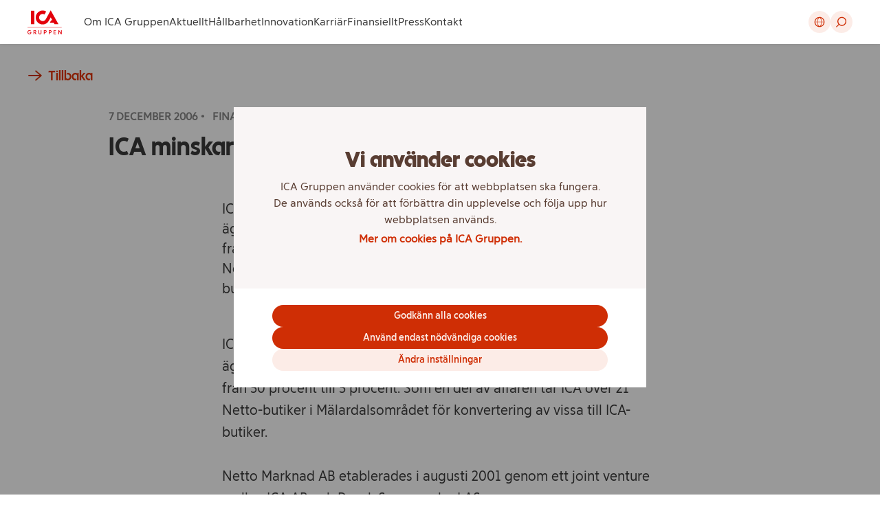

--- FILE ---
content_type: text/html; charset=utf-8
request_url: https://www.icagruppen.se/arkiv/pressmeddelandearkiv/2006/ica-minskar-sitt-agande-i-netto/
body_size: 32311
content:



<!DOCTYPE html>

<html lang="sv">
<head>
<!-- Google Tag Manager -->
<script>
    (function (w, d, s, l, i) {
        w[l] = w[l] || []; w[l].push({
            'gtm.start':
                new Date().getTime(), event: 'gtm.js'
        }); var f = d.getElementsByTagName(s)[0],
            j = d.createElement(s), dl = l != 'dataLayer' ? '&l=' + l : ''; j.async = true; j.src =
                'https://analytics.icagruppen.se/gtm.js?id=' + i + dl; f.parentNode.insertBefore(j, f);
    })(window, document, 'script', 'dataLayer', 'GTM-WHGPP2N');</script>
<!-- End Google Tag Manager -->

<meta http-equiv="X-UA-Compatible" content="IE=edge">
<meta name="viewport" content="width=device-width, initial-scale=1">
<meta charset="utf-8">

<title>ICA minskar sitt &#228;gande i Netto</title>

<script src="//ajax.googleapis.com/ajax/libs/jquery/2.1.0/jquery.min.js"></script>

<link href="/bundles/css?v=GQN7TTMP6J9HGNt86XdK21z0eD24_qRSaQopnPuZ2ew1" rel="stylesheet"/>

<script src="/bundles/js-header?v=a4n32DjDkLPGOuz1uhZ2LvWwe27WvmGN4QCHTzDBgpk1"></script>


<!--[if lt IE 9]>
    <link href="~/Static/css/ie8-and-down.css" rel="stylesheet" />

    <script src="~/Static/js/html5shiv.js" type="text/javascript"></script>
    <script src="~/Static/js/respond.min.js" type="text/javascript"></script>
<![endif]-->


<script type="text/javascript">
    var _icaApp = {
        isInEditMode: false,
        getFriendlyUrl: '/Start/GetFriendlyUrl',
        isIE10: (navigator.userAgent.toLowerCase().indexOf('msie 10') != -1),
        isIE: navigator.userAgent.toLowerCase().indexOf('.net') != -1
    };
</script>

<meta name="Title" content="ICA minskar sitt &#228;gande i Netto">
<meta name="description" content="&lt;p&gt;ICA AB har idag tecknat avtal med Dansk Supermarked om &amp;auml;ndrade &amp;auml;garf&amp;ouml;rh&amp;aring;llanden i Netto. ICA kommer att minska sitt &amp;auml;gande i Netto fr&amp;aring;n 50 procent till 5 procent. Som en del av aff&amp;auml;ren tar ICA &amp;ouml;ver 21 Netto-butiker i M&amp;auml;lardalsomr&amp;aring;det f&amp;ouml;r konvertering av vissa till ICA-butiker. &lt;/p&gt;
">
<link type="image/vnd.microsoft.icon" href="/Static/img/favicon.ico" rel="shortcut icon">


<meta property="og:url" content="https://www.icagruppen.se/arkiv/pressmeddelandearkiv/2006/ica-minskar-sitt-agande-i-netto/" />

<meta name="twitter:card" content="summary_large_image" />
<meta name="twitter:site" content="@ICAGruppen" />


    <script>
        document.domain = 'icagruppen.se';
    </script>






    
<script type="text/javascript">var appInsights=window.appInsights||function(config){function t(config){i[config]=function(){var t=arguments;i.queue.push(function(){i[config].apply(i,t)})}}var i={config:config},u=document,e=window,o="script",s="AuthenticatedUserContext",h="start",c="stop",l="Track",a=l+"Event",v=l+"Page",r,f;setTimeout(function(){var t=u.createElement(o);t.src=config.url||"https://js.monitor.azure.com/scripts/a/ai.0.js";u.getElementsByTagName(o)[0].parentNode.appendChild(t)});try{i.cookie=u.cookie}catch(y){}for(i.queue=[],r=["Event","Exception","Metric","PageView","Trace","Dependency"];r.length;)t("track"+r.pop());return t("set"+s),t("clear"+s),t(h+a),t(c+a),t(h+v),t(c+v),t("flush"),config.disableExceptionTracking||(r="onerror",t("_"+r),f=e[r],e[r]=function(config,t,u,e,o){var s=f&&f(config,t,u,e,o);return s!==!0&&i["_"+r](config,t,u,e,o),s}),i}({instrumentationKey:"17bd1425-48bf-4078-a0db-9eb5fa88c183",sdkExtension:"a"});window.appInsights=appInsights;appInsights.queue&&appInsights.queue.length===0&&appInsights.trackPageView();</script></head>
<body ng-app="icaCorpApp" id="body">
    <!-- Google Tag Manager (noscript) -->
    <noscript>
        <iframe src="https://analytics.icagruppen.se/ns.html?id=GTM-WHGPP2N"
                height="0" width="0" style="display:none;visibility:hidden"></iframe>
    </noscript>
    <!-- End Google Tag Manager (noscript) -->

    
    

    <header class="print-header display-none">
        <div class="clearfix"></div>
        <div class="navbar-header">
            <h1><img src="/Static/img/ica-gruppen.png" alt="ICA-gruppen" width="67" /></h1>
            <hr />
        </div>
        <div class="clearfix"></div>
    </header>

    <header class="gruppen-header" role="banner">
        
<div class="subsite-header__collapsable">
    <div class="container" style="overflow: hidden">
        <div id="new-global-search" class="new-global-search">
            <form class="new-global-search__input">
                <div class="new-global-search-input">
                    <input
                        id="search-input"
                        type="text"
                        placeholder="S&#246;k"
                        class="new-global-search-input__field"
                    />
                    <button
                        id="reset-button"
                        type="reset"
                        class="new-global-search-button new-global-search-button--transparent"
                    >
                        <svg width="9" height="8" xmlns="http://www.w3.org/2000/svg">
                        <path
                            fill-rule="evenodd"
                            clip-rule="evenodd"
                            d="M5.207 4 8.212.996a.13.13 0 0 0 0-.183L7.687.288a.129.129 0 0 0-.183 0L4.5 3.292 1.496.288a.13.13 0 0 0-.183 0L.79.81a.129.129 0 0 0 0 .185l3.003 3.003L.788 7.004a.129.129 0 0 0 0 .183l.525.525c.05.05.132.05.183 0L4.5 4.707l3.004 3.005c.05.05.133.05.183 0l.523-.525a.126.126 0 0 0 0-.183L5.207 4.001Z"
                        />
                        </svg>
                    </button>
                    <a id="submit-button" type="submit" role="button" class="new-global-search-button">
                        <svg width="12" height="12" xmlns="http://www.w3.org/2000/svg">
                        <path
                            fill-rule="evenodd"
                            clip-rule="evenodd"
                            d="M6.913 9.278a3.893 3.893 0 0 1-3.889-3.889A3.894 3.894 0 0 1 6.914 1.5a3.894 3.894 0 0 1 3.888 3.889 3.893 3.893 0 0 1-3.889 3.889Zm0-8.778a4.89 4.89 0 0 0-3.791 7.973L.537 11.058a.124.124 0 0 0 0 .177l.53.53a.125.125 0 0 0 .177 0L3.829 9.18A4.89 4.89 0 1 0 6.913.5Z"
                        />
                        </svg>
                    </a>
                </div>
                <div class="new-global-search-suggestions">
                    <ul class="new-global-search-suggestions__list">
                    </ul>
                    <a id="submit-link" class="new-global-search-suggestions__link">G&#229; till s&#246;ksidan</a>
                </div>
            </form>
            <button id="cancel-button" class="new-global-search__button">Avbryt</button>
        </div>
    </div>
</div>
        
<div class="new-main-bar">
    <div class="container container--default-width">
        <div class="new-main-bar__logo">
            <a href="/">
                <svg class="new-header-logo" alt="ICA Gruppen">
                    <use xlink:href="#logo-ica-gruppen" />
                </svg>
            </a>
        </div>
        <nav class="new-main-bar__desktop-nav">
            


    <ul id="desktopNav" class="desktop-nav">
       
                <li class="navitem">
                    <span class="desktop-nav__item " tabindex="0" data-second-level-control="megamenu-0">Om ICA Gruppen</span>
                    

    <div class="megamenu" id="megamenu-0" style="background-color:">
        <span data-focus-trap="start" tabindex="0"></span>

        <div class="megamenu__content container container--default-width">
            <!-- Column 1 (L2 list under the section) -->
            <div class="megamenu-column" data-second-level>
                <a href="/om-ica-gruppen/" tabindex="0"><h2 class="megamenu-column__h2">Om ICA Gruppen ›</h2></a>
                <ul class="megamenu__list">
                        <li>
                                <button tabindex="0"
                                        class="megamenu-button"
                                        data-third-level-control="third-l2-0"
                                        aria-expanded="false">
                                    <span class="megamenu-button__text">V&#229;r verksamhet</span>
                                    <div class="megamenu-button__icon"><svg viewBox="0 0 12 10"><use xlink:href="#icon-arrow" /></svg></div>
                                </button>
                        </li>
                        <li>
                                <a href="/om-ica-gruppen/vara-varderingar/" class="megamenu-button">
                                    <span class="megamenu-button__text">V&#229;ra v&#228;rderingar</span>
                                </a>
                        </li>
                        <li>
                                <button tabindex="0"
                                        class="megamenu-button"
                                        data-third-level-control="third-l2-2"
                                        aria-expanded="false">
                                    <span class="megamenu-button__text">M&#229;l och strategier</span>
                                    <div class="megamenu-button__icon"><svg viewBox="0 0 12 10"><use xlink:href="#icon-arrow" /></svg></div>
                                </button>
                        </li>
                        <li>
                                <a href="/om-ica-gruppen/samhallsengagemang/" class="megamenu-button">
                                    <span class="megamenu-button__text">Samh&#228;llsengagemang</span>
                                </a>
                        </li>
                        <li>
                                <a href="/om-ica-gruppen/organisation/" class="megamenu-button">
                                    <span class="megamenu-button__text">Organisation</span>
                                </a>
                        </li>
                        <li>
                                <button tabindex="0"
                                        class="megamenu-button"
                                        data-third-level-control="third-l2-5"
                                        aria-expanded="false">
                                    <span class="megamenu-button__text">Bolagsstyrning</span>
                                    <div class="megamenu-button__icon"><svg viewBox="0 0 12 10"><use xlink:href="#icon-arrow" /></svg></div>
                                </button>
                        </li>
                </ul>
            </div>

            <!-- Column 2 (L3 columns per L2) -->
                <div id="third-l2-0" class="megamenu-column" data-third-level aria-hidden="true">
                    <a href="/om-ica-gruppen/var-verksamhet/" tabindex="0"><h3 class="megamenu-column__h3">V&#229;r verksamhet ›</h3></a>
                    <ul class="megamenu__list">
                            <li>
                                    <button type="button"
                                            class="megamenu-button"
                                            data-href="/om-ica-gruppen/var-verksamhet/vara-bolag/"
                                            data-fourth-level-control="fourth-l2-0-l3-0"
                                            aria-expanded="false">
                                        <span class="megamenu-button__text">V&#229;ra bolag</span>
                                        <div class="megamenu-button__icon"><svg viewBox="0 0 12 10"><use xlink:href="#icon-arrow" /></svg></div>
                                    </button>
                            </li>
                            <li>
                                    <a href="/om-ica-gruppen/var-verksamhet/affarsmodell/" class="megamenu-button">
                                        <span class="megamenu-button__text">Aff&#228;rsmodell</span>
                                    </a>
                            </li>
                            <li>
                                    <a href="/om-ica-gruppen/var-verksamhet/marknader/" class="megamenu-button">
                                        <span class="megamenu-button__text">Marknader</span>
                                    </a>
                            </li>
                            <li>
                                    <a href="/om-ica-gruppen/var-verksamhet/varumarke/" class="megamenu-button">
                                        <span class="megamenu-button__text">Varum&#228;rke</span>
                                    </a>
                            </li>
                            <li>
                                    <a href="/om-ica-gruppen/var-verksamhet/var-historia/" class="megamenu-button">
                                        <span class="megamenu-button__text">V&#229;r historia</span>
                                    </a>
                            </li>
                    </ul>
                </div>
                <!-- Column 3 (L4 columns per L3) -->
                    <div id="fourth-l2-0-l3-0" class="megamenu-column" data-fourth-level aria-hidden="true">
                        <a href="/om-ica-gruppen/var-verksamhet/vara-bolag/" tabindex="0"><h3 class="megamenu-column__h3">V&#229;ra bolag ›</h3></a>
                        <ul class="megamenu__list">
                                <li>
                                        <a href="/om-ica-gruppen/var-verksamhet/vara-bolag/ica-sverige/" class="megamenu-button">
                                            <span class="megamenu-button__text">ICA Sverige</span>
                                        </a>
                                </li>
                                <li>
                                        <a href="/om-ica-gruppen/var-verksamhet/vara-bolag/apotek-hjartat/" class="megamenu-button">
                                            <span class="megamenu-button__text">Apotek Hj&#228;rtat</span>
                                        </a>
                                </li>
                                <li>
                                        <a href="/om-ica-gruppen/var-verksamhet/vara-bolag/ica-banken/" class="megamenu-button">
                                            <span class="megamenu-button__text">ICA Banken</span>
                                        </a>
                                </li>
                                <li>
                                        <a href="/om-ica-gruppen/var-verksamhet/vara-bolag/ica-fastigheter/" class="megamenu-button">
                                            <span class="megamenu-button__text">ICA Fastigheter</span>
                                        </a>
                                </li>
                        </ul>
                    </div>
                <!-- Column 4 (L5 columns per L4) -->
                <div id="third-l2-2" class="megamenu-column" data-third-level aria-hidden="true">
                    <a href="/om-ica-gruppen/mal-strategier/" tabindex="0"><h3 class="megamenu-column__h3">M&#229;l och strategier ›</h3></a>
                    <ul class="megamenu__list">
                            <li>
                                    <a href="/om-ica-gruppen/mal-strategier/strategi/" class="megamenu-button">
                                        <span class="megamenu-button__text">Strategi</span>
                                    </a>
                            </li>
                            <li>
                                    <a href="/om-ica-gruppen/mal-strategier/finansiella-mal/" class="megamenu-button">
                                        <span class="megamenu-button__text">Finansiella m&#229;l</span>
                                    </a>
                            </li>
                            <li>
                                    <a href="/om-ica-gruppen/mal-strategier/hallbarhetsmal/" class="megamenu-button">
                                        <span class="megamenu-button__text">H&#229;llbarhetsm&#229;l</span>
                                    </a>
                            </li>
                    </ul>
                </div>
                <!-- Column 3 (L4 columns per L3) -->
                <!-- Column 4 (L5 columns per L4) -->
                <div id="third-l2-5" class="megamenu-column" data-third-level aria-hidden="true">
                    <a href="/om-ica-gruppen/bolagsstyrning/" tabindex="0"><h3 class="megamenu-column__h3">Bolagsstyrning ›</h3></a>
                    <ul class="megamenu__list">
                            <li>
                                    <a href="/om-ica-gruppen/bolagsstyrning/styrelse/" class="megamenu-button">
                                        <span class="megamenu-button__text">Styrelse</span>
                                    </a>
                            </li>
                            <li>
                                    <a href="/om-ica-gruppen/bolagsstyrning/koncernledning/" class="megamenu-button">
                                        <span class="megamenu-button__text">Koncernledning</span>
                                    </a>
                            </li>
                            <li>
                                    <a href="/om-ica-gruppen/bolagsstyrning/rapporter/" class="megamenu-button">
                                        <span class="megamenu-button__text">Rapporter</span>
                                    </a>
                            </li>
                            <li>
                                    <a href="/om-ica-gruppen/bolagsstyrning/policyer-och-riktlinjer/" class="megamenu-button">
                                        <span class="megamenu-button__text">Policyer och riktlinjer</span>
                                    </a>
                            </li>
                            <li>
                                    <a href="/om-ica-gruppen/bolagsstyrning/revisor/" class="megamenu-button">
                                        <span class="megamenu-button__text">Revisor</span>
                                    </a>
                            </li>
                    </ul>
                </div>
                <!-- Column 3 (L4 columns per L3) -->
                <!-- Column 4 (L5 columns per L4) -->
        </div>

        <button class="megamenu__close" tabindex="0">
            <svg viewBox="0 0 10 10"><use xlink:href="#icon-close" /></svg>
        </button>
        <span data-focus-trap="end" tabindex="0"></span>
        <div class="megamenu__overlay"></div>
    </div>

                </li>
                <li class="navitem">
                    <a href="/aktuellt/" class="desktop-nav__item ">Aktuellt</a>
                </li>
                <li class="navitem">
                    <span class="desktop-nav__item " tabindex="0" data-second-level-control="megamenu-2">H&#229;llbarhet</span>
                    

    <div class="megamenu" id="megamenu-2" style="background-color:">
        <span data-focus-trap="start" tabindex="0"></span>

        <div class="megamenu__content container container--default-width">
            <!-- Column 1 (L2 list under the section) -->
            <div class="megamenu-column" data-second-level>
                <a href="/hallbarhet/" tabindex="0"><h2 class="megamenu-column__h2">H&#229;llbarhet ›</h2></a>
                <ul class="megamenu__list">
                        <li>
                                <button tabindex="0"
                                        class="megamenu-button"
                                        data-third-level-control="third-l2-0"
                                        aria-expanded="false">
                                    <span class="megamenu-button__text">H&#229;llbarhetsstyrning</span>
                                    <div class="megamenu-button__icon"><svg viewBox="0 0 12 10"><use xlink:href="#icon-arrow" /></svg></div>
                                </button>
                        </li>
                        <li>
                                <button tabindex="0"
                                        class="megamenu-button"
                                        data-third-level-control="third-l2-1"
                                        aria-expanded="false">
                                    <span class="megamenu-button__text">V&#229;rt h&#229;llbarhetsarbete</span>
                                    <div class="megamenu-button__icon"><svg viewBox="0 0 12 10"><use xlink:href="#icon-arrow" /></svg></div>
                                </button>
                        </li>
                        <li>
                                <a href="/hallbarhet/klimatkompensation/" class="megamenu-button">
                                    <span class="megamenu-button__text">Klimatkompensation</span>
                                </a>
                        </li>
                        <li>
                                <a href="/hallbarhet/sponsring/" class="megamenu-button">
                                    <span class="megamenu-button__text">Sponsring</span>
                                </a>
                        </li>
                        <li>
                                <a href="/hallbarhet/fragor-och-svar/" class="megamenu-button">
                                    <span class="megamenu-button__text">Fr&#229;gor och svar</span>
                                </a>
                        </li>
                </ul>
            </div>

            <!-- Column 2 (L3 columns per L2) -->
                <div id="third-l2-0" class="megamenu-column" data-third-level aria-hidden="true">
                    <a href="/hallbarhet/hallbarhetsstyrning/" tabindex="0"><h3 class="megamenu-column__h3">H&#229;llbarhetsstyrning ›</h3></a>
                    <ul class="megamenu__list">
                            <li>
                                    <a href="/hallbarhet/hallbarhetsstyrning/vasentlighetsanalys/" class="megamenu-button">
                                        <span class="megamenu-button__text">V&#228;sentlighetsanalys</span>
                                    </a>
                            </li>
                            <li>
                                    <a href="/hallbarhet/hallbarhetsstyrning/strategier-och-mal/" class="megamenu-button">
                                        <span class="megamenu-button__text">Strategier och m&#229;l</span>
                                    </a>
                            </li>
                            <li>
                                    <a href="/hallbarhet/hallbarhetsstyrning/hallbarhetsrapporter/" class="megamenu-button">
                                        <span class="megamenu-button__text">Rapporter</span>
                                    </a>
                            </li>
                            <li>
                                    <a href="/hallbarhet/hallbarhetsstyrning/certifieringar-och-standarder/" class="megamenu-button">
                                        <span class="megamenu-button__text">Certifieringar och standarder</span>
                                    </a>
                            </li>
                            <li>
                                    <a href="/hallbarhet/hallbarhetsstyrning/policyer-och-riktlinjer/" class="megamenu-button">
                                        <span class="megamenu-button__text">Policyer och riktlinjer</span>
                                    </a>
                            </li>
                            <li>
                                    <a href="/hallbarhet/hallbarhetsstyrning/visselblasartjanst/" class="megamenu-button">
                                        <span class="megamenu-button__text">Visselbl&#229;sartj&#228;nst</span>
                                    </a>
                            </li>
                    </ul>
                </div>
                <!-- Column 3 (L4 columns per L3) -->
                <!-- Column 4 (L5 columns per L4) -->
                <div id="third-l2-1" class="megamenu-column" data-third-level aria-hidden="true">
                    <a href="/hallbarhet/hallbarhetsarbete/" tabindex="0"><h3 class="megamenu-column__h3">V&#229;rt h&#229;llbarhetsarbete ›</h3></a>
                    <ul class="megamenu__list">
                            <li>
                                    <a href="/hallbarhet/hallbarhetsarbete/miljo/" class="megamenu-button">
                                        <span class="megamenu-button__text">Milj&#246;</span>
                                    </a>
                            </li>
                            <li>
                                    <a href="/hallbarhet/hallbarhetsarbete/socialt/" class="megamenu-button">
                                        <span class="megamenu-button__text">Socialt</span>
                                    </a>
                            </li>
                            <li>
                                    <a href="/hallbarhet/hallbarhetsarbete/ansvarsfullt-foretagande/" class="megamenu-button">
                                        <span class="megamenu-button__text">Ansvarsfullt f&#246;retagande</span>
                                    </a>
                            </li>
                    </ul>
                </div>
                <!-- Column 3 (L4 columns per L3) -->
                <!-- Column 4 (L5 columns per L4) -->
        </div>

        <button class="megamenu__close" tabindex="0">
            <svg viewBox="0 0 10 10"><use xlink:href="#icon-close" /></svg>
        </button>
        <span data-focus-trap="end" tabindex="0"></span>
        <div class="megamenu__overlay"></div>
    </div>

                </li>
                <li class="navitem">
                    <span class="desktop-nav__item " tabindex="0" data-second-level-control="megamenu-3">Innovation</span>
                    

    <div class="megamenu" id="megamenu-3" style="background-color:">
        <span data-focus-trap="start" tabindex="0"></span>

        <div class="megamenu__content container container--default-width">
            <!-- Column 1 (L2 list under the section) -->
            <div class="megamenu-column" data-second-level>
                <a href="/innovation/" tabindex="0"><h2 class="megamenu-column__h2">Innovation ›</h2></a>
                <ul class="megamenu__list">
                        <li>
                                <a href="/innovation/trender-och-innovationer/" class="megamenu-button">
                                    <span class="megamenu-button__text">Trender och innovationer</span>
                                </a>
                        </li>
                        <li>
                                <a href="/innovation/icax/" class="megamenu-button">
                                    <span class="megamenu-button__text">ICAx</span>
                                </a>
                        </li>
                        <li>
                                <button tabindex="0"
                                        class="megamenu-button"
                                        data-third-level-control="third-l2-2"
                                        aria-expanded="false">
                                    <span class="megamenu-button__text">ICA V&#228;xa</span>
                                    <div class="megamenu-button__icon"><svg viewBox="0 0 12 10"><use xlink:href="#icon-arrow" /></svg></div>
                                </button>
                        </li>
                </ul>
            </div>

            <!-- Column 2 (L3 columns per L2) -->
                <div id="third-l2-2" class="megamenu-column" data-third-level aria-hidden="true">
                    <a href="/innovation/ica-vaxa/" tabindex="0"><h3 class="megamenu-column__h3">ICA V&#228;xa ›</h3></a>
                    <ul class="megamenu__list">
                            <li>
                                    <a href="/innovation/ica-vaxa/innovation-och-konceptutveckling/" class="megamenu-button">
                                        <span class="megamenu-button__text">Innovation och konceptutveckling</span>
                                    </a>
                            </li>
                            <li>
                                    <a href="/innovation/ica-vaxa/forpackningsutveckling/" class="megamenu-button">
                                        <span class="megamenu-button__text">F&#246;rpackningsutveckling</span>
                                    </a>
                            </li>
                            <li>
                                    <a href="/innovation/ica-vaxa/samverkan-och-oppen-innovation/" class="megamenu-button">
                                        <span class="megamenu-button__text">Samverkan och &#246;ppen innovation</span>
                                    </a>
                            </li>
                            <li>
                                    <a href="/innovation/ica-vaxa/kontakt/" class="megamenu-button">
                                        <span class="megamenu-button__text">Kontakt</span>
                                    </a>
                            </li>
                    </ul>
                </div>
                <!-- Column 3 (L4 columns per L3) -->
                <!-- Column 4 (L5 columns per L4) -->
        </div>

        <button class="megamenu__close" tabindex="0">
            <svg viewBox="0 0 10 10"><use xlink:href="#icon-close" /></svg>
        </button>
        <span data-focus-trap="end" tabindex="0"></span>
        <div class="megamenu__overlay"></div>
    </div>

                </li>
                <li class="navitem">
                    <a href="https://karriar.icagruppen.se/se/sv" class="desktop-nav__item ">Karri&#228;r</a>
                </li>
                <li class="navitem">
                    <span class="desktop-nav__item " tabindex="0" data-second-level-control="megamenu-5">Finansiellt</span>
                    

    <div class="megamenu" id="megamenu-5" style="background-color:">
        <span data-focus-trap="start" tabindex="0"></span>

        <div class="megamenu__content container container--default-width">
            <!-- Column 1 (L2 list under the section) -->
            <div class="megamenu-column" data-second-level>
                <a href="/finansiellt/" tabindex="0"><h2 class="megamenu-column__h2">Finansiell information ›</h2></a>
                <ul class="megamenu__list">
                        <li>
                                <a href="/finansiellt/koncernreleaser/" class="megamenu-button">
                                    <span class="megamenu-button__text">Koncernreleaser</span>
                                </a>
                        </li>
                        <li>
                                <a href="/finansiellt/rapporter-och-presentationer/" class="megamenu-button">
                                    <span class="megamenu-button__text">Rapporter och presentationer</span>
                                </a>
                        </li>
                        <li>
                                <a href="/finansiellt/aktieprospekt-2024/" class="megamenu-button">
                                    <span class="megamenu-button__text">Aktieprospekt 2024</span>
                                </a>
                        </li>
                        <li>
                                <button tabindex="0"
                                        class="megamenu-button"
                                        data-third-level-control="third-l2-3"
                                        aria-expanded="false">
                                    <span class="megamenu-button__text">Kreditmarknad</span>
                                    <div class="megamenu-button__icon"><svg viewBox="0 0 12 10"><use xlink:href="#icon-arrow" /></svg></div>
                                </button>
                        </li>
                        <li>
                                <a href="/finansiellt/kalender/" class="megamenu-button">
                                    <span class="megamenu-button__text">Kalender</span>
                                </a>
                        </li>
                        <li>
                                <a href="/press/prenumerera/" class="megamenu-button">
                                    <span class="megamenu-button__text">Prenumerera</span>
                                </a>
                        </li>
                </ul>
            </div>

            <!-- Column 2 (L3 columns per L2) -->
                <div id="third-l2-3" class="megamenu-column" data-third-level aria-hidden="true">
                    <a href="/finansiellt/kreditmarknad/" tabindex="0"><h3 class="megamenu-column__h3">Kreditmarknad ›</h3></a>
                    <ul class="megamenu__list">
                            <li>
                                    <a href="/finansiellt/kreditmarknad/obligationsprogram/" class="megamenu-button">
                                        <span class="megamenu-button__text">Obligationsprogram</span>
                                    </a>
                            </li>
                            <li>
                                    <a href="/finansiellt/kreditmarknad/lan-och-kreditfaciliteter/" class="megamenu-button">
                                        <span class="megamenu-button__text">L&#229;n och kreditfaciliteter</span>
                                    </a>
                            </li>
                            <li>
                                    <a href="/finansiellt/kreditmarknad/gron-finansiering/" class="megamenu-button">
                                        <span class="megamenu-button__text">Gr&#246;n finansiering</span>
                                    </a>
                            </li>
                            <li>
                                    <a href="/finansiellt/kreditmarknad/finanspolicy/" class="megamenu-button">
                                        <span class="megamenu-button__text">Finanspolicy</span>
                                    </a>
                            </li>
                            <li>
                                    <a href="/finansiellt/kreditmarknad/kreditanalytiker/" class="megamenu-button">
                                        <span class="megamenu-button__text">Kreditanalytiker</span>
                                    </a>
                            </li>
                    </ul>
                </div>
                <!-- Column 3 (L4 columns per L3) -->
                <!-- Column 4 (L5 columns per L4) -->
        </div>

        <button class="megamenu__close" tabindex="0">
            <svg viewBox="0 0 10 10"><use xlink:href="#icon-close" /></svg>
        </button>
        <span data-focus-trap="end" tabindex="0"></span>
        <div class="megamenu__overlay"></div>
    </div>

                </li>
                <li class="navitem">
                    <span class="desktop-nav__item " tabindex="0" data-second-level-control="megamenu-6">Press</span>
                    

    <div class="megamenu" id="megamenu-6" style="background-color:">
        <span data-focus-trap="start" tabindex="0"></span>

        <div class="megamenu__content container container--default-width">
            <!-- Column 1 (L2 list under the section) -->
            <div class="megamenu-column" data-second-level>
                <a href="/press/" tabindex="0"><h2 class="megamenu-column__h2">Pressrum ›</h2></a>
                <ul class="megamenu__list">
                        <li>
                                <a href="/press/pressmeddelanden/" class="megamenu-button">
                                    <span class="megamenu-button__text">Pressmeddelanden</span>
                                </a>
                        </li>
                        <li>
                                <a href="/press/bilder-och-filmer/" class="megamenu-button">
                                    <span class="megamenu-button__text">Bilder och filmer</span>
                                </a>
                        </li>
                        <li>
                                <a href="/press/sociala-medier/" class="megamenu-button">
                                    <span class="megamenu-button__text">Sociala medier</span>
                                </a>
                        </li>
                        <li>
                                <a href="/press/fragor-och-svar/" class="megamenu-button">
                                    <span class="megamenu-button__text">Fr&#229;gor och svar</span>
                                </a>
                        </li>
                        <li>
                                <a href="/press/prenumerera/" class="megamenu-button">
                                    <span class="megamenu-button__text">Prenumerera</span>
                                </a>
                        </li>
                        <li>
                                <a href="/press/presskontakt/" class="megamenu-button">
                                    <span class="megamenu-button__text">Presskontakt</span>
                                </a>
                        </li>
                </ul>
            </div>

            <!-- Column 2 (L3 columns per L2) -->
        </div>

        <button class="megamenu__close" tabindex="0">
            <svg viewBox="0 0 10 10"><use xlink:href="#icon-close" /></svg>
        </button>
        <span data-focus-trap="end" tabindex="0"></span>
        <div class="megamenu__overlay"></div>
    </div>

                </li>
                <li class="navitem">
                    <a href="/kontakt/" class="desktop-nav__item ">Kontakt</a>
                </li>
    </ul>

        </nav>
        <div class="new-main-bar__global-menu">
            


<ul class="global-menu">
            <li>
                <a class="button button--only-icon" href="/en/" id="EN" title="English">
                      <svg>
                        <use xlink:href="#icon-globe" />
                    </svg>
                </a>
            </li>
    <li>
        <div role="button" class="button button--only-icon" id="open-searchform" for="globalSearch" title="S&#246;k p&#229; icagruppen.se">
            <svg>
                <use xlink:href="#icon-search" />
            </svg>
        </a>
    </li>
    <li>
        <div role="button" class="button button--only-icon" id="openMobileMenu">
            <svg>
                <use xlink:href="#icon-menu" />
            </svg>
        </div>
        <div role="button" class="button button--only-icon" id="closeMobileMenu">
            <svg>
                <use xlink:href="#icon-close" />
            </svg>
        </div>
    </li>
</ul>

        </div>
    </div>
    <nav class="new-main-bar__mobile-nav">
        


<nav class="container" ng-controller="MobileMenuCtrl" ng-cloak>
    <ul class="level-0">
        <li ng-repeat="item in currentMenu track by $index">
            <ul class="subsite-mobile-navigation__level-1">
                <li class="subsite-mobile-navigation__link" ng-repeat="section in item.Children">
                    <div class="" ng-class="{'subsite-mobile-navigation__link--expanded': (section.isExpanded), 'subsite-mobile-navigation__link--selected': (currentPath == section.Url.OriginalString || currentPathWithSlash == section.Url.OriginalString)}">
                        <div class="" ng-click="navigate(section)">
                            <span class="{{section.Icon}}" ng-class="(section.Title.length > 22) ? ('mobile-line-height') : ('')">{{section.Title}}</span>
                        </div>
                        <div class="">
                            <button class="button button--small" ng-show="section.Children.length" ng-click="toggleSubMenu(section)">
                                <svg xmlns="http://www.w3.org/2000/svg" ng-if="section.isExpanded">
                                    <use xlink:href="#icon-minus" />
                                </svg>
                                <svg xmlns="http://www.w3.org/2000/svg" ng-if="!section.isExpanded">
                                    <use xlink:href="#icon-plus" />
                                </svg>
                            </button>
                        </div>
                    </div>
                    <ul class="subsite-mobile-navigation__level-2" ng-show="section.isExpanded" ng-class="{'subsite-mobile-navigation__level-2--no-children': section.Children.length === 0}">
                        <li class="subsite-mobile-navigation__link" ng-class="(subSection.isExpanded) ? ('subsite-mobile-navigation__link--expanded') : ('') || (currentPath == subSection.Url.OriginalString) ? ('subsite-mobile-navigation__link--expanded') : ('')" ng-repeat="subSection in section.Children">
                            <div class="" ng-class="{'subsite-mobile-navigation__link--selected': ((currentPath == subSection.Url.OriginalString) && (subSection.isActive) || (currentPathWithSlash == subSection.Url.OriginalString) && (subSection.isActive))}">
                                <div class="" ng-click="navigate(subSection)">
                                    <span class="" ng-class="(subSection.Title.length > 30) ? ('mobile-line-height') : ('')">{{subSection.Title}}</span>
                                </div>
                                <div class="">
                                    <button class="button button--small" ng-show="subSection.Children.length" ng-click="toggleSubMenu(subSection)">
                                        <svg xmlns="http://www.w3.org/2000/svg" ng-if="subSection.isExpanded">
                                            <use xlink:href="#icon-minus" />
                                        </svg>
                                        <svg xmlns="http://www.w3.org/2000/svg" ng-if="!subSection.isExpanded">
                                            <use xlink:href="#icon-plus" />
                                        </svg>
                                    </button>
                                </div>
                            </div>
                            <ul class="subsite-mobile-navigation__level-3" ng-show="subSection.isExpanded">
                                <li class="subsite-mobile-navigation__link" ng-repeat="anchor in subSection.Children">
                                    <div ng-class="{'selected': (currentPath == anchor.Url.OriginalString || currentPathWithSlash == anchor.Url.OriginalString)}">
                                        <div class="" ng-click="navigate(anchor)">
                                            <span class="" ng-class="(anchor.Title.length > 40) ? ('mobile-line-height') : ('')">{{anchor.Title}}</span>
                                        </div>
                                    </div>
                                </li>
                            </ul>
                        </li>
                    </ul>
                </li>
                <li class="invisible"> <div class="row">
                        <div class="col-xs-9">&nbsp;</div>
                        <div class="col-xs-3">&nbsp;</div>
                    </div>
                </li>
            </ul>
        </li>
    </ul>
    <div class="waves-1"></div>
</nav>
    </nav>
</div>
    </header>

    
    <script type="module">
        import { GlobalSearch } from '/Static/js/subsite/GlobalSearch.js';
        import { Megamenu } from '/Static/js/megamenu.js';
        import { NewMainBar } from '/Static/js/gruppenHeader.js';

        document.addEventListener("DOMContentLoaded", function() {
            new GlobalSearch('#new-global-search');
            document
                .querySelectorAll('.desktop-nav__item')
                .forEach(navitem => new Megamenu(navitem));
            new NewMainBar('.new-main-bar');
        }); 

        window.searchPageUrl = '/sok/';
    </script>


    
    <div class="render-body-container" style="">


    <div class="breadcrumbs container">
        
            <div class="layouts-back-button layouts-back-button--first old-back-button--mobile">
                <a href="#" onclick="window.history.back(); return false;">
                    <svg xmlns="http://www.w3.org/2000/svg">
                        <use xlink:href="#icon-arrow" />
                    </svg>
                    <span>Tillbaka</span>
                </a>
            </div>
        

        
        <ul class="breadcrumbs__items">
                    <li>
                        <div class="layouts-back-button layouts-back-button--first">
                            <a href="#" onclick="window.history.back(); return false;">
                                <svg xmlns="http://www.w3.org/2000/svg">
                                    <use xlink:href="#icon-arrow" />
                                </svg>
                                <span>Tillbaka</span>
                            </a>
                        </div>
                        
                    </li>
        </ul>
    </div>
        



<div class="level4view" ng-swipe-left="didSwipe($event, '', '')" ng-swipe-right="didSwipe($event, '', '')">
    <div class="container pressPage">
        <div class="presspage__fluid-container">
            <div class="presspage__meta">
                <div class="presspage__date">
                    7 december<span class="presspage__year"> 2006</span>
                </div>
                        <div class="presspage_category">Finansiell information</div>

            </div>
                <h2 class="pressPage heading">ICA minskar sitt ägande i Netto</h2>
                    </div>
        <div class="presspage__container content-area">
                <p class="pressPage preamble"><p>ICA AB har idag tecknat avtal med Dansk Supermarked om &auml;ndrade &auml;garf&ouml;rh&aring;llanden i Netto. ICA kommer att minska sitt &auml;gande i Netto fr&aring;n 50 procent till 5 procent. Som en del av aff&auml;ren tar ICA &ouml;ver 21 Netto-butiker i M&auml;lardalsomr&aring;det f&ouml;r konvertering av vissa till ICA-butiker. </p><br /></p>


                <div class="main-body">
                    <p>ICA AB har idag tecknat avtal med Dansk Supermarked om &auml;ndrade &auml;garf&ouml;rh&aring;llanden i Netto. ICA kommer att minska sitt &auml;gande i Netto fr&aring;n 50 procent till 5 procent. Som en del av aff&auml;ren tar ICA &ouml;ver 21 Netto-butiker i M&auml;lardalsomr&aring;det f&ouml;r konvertering av vissa till ICA-butiker.</p>
<p>Netto Marknad AB etablerades i augusti 2001 genom ett joint venture mellan ICA AB och Dansk Supermarked AS.</p>
<p>-I valet mellan att investera mer i Netto eller forts&auml;tta satsningarna p&aring; ICA-formaten v&auml;ljer vi nu att koncentrera oss p&aring; ICA, s&auml;ger Kenneth Bengtsson, vd och koncernchef ICA AB.</p>
<p>ICA kommer under en &ouml;verg&aring;ngsperiod att driva butikerna i M&auml;lardalsomr&aring;det under Netto-varum&auml;rket och beh&aring;ller en femprocentig andel i Netto f&ouml;r att tillvarata sina intressen i bolaget.</p>
<p>Under &aring;rets f&ouml;rsta nio m&aring;nader omsatte de 21 Netto-butikerna i M&auml;lardalsomr&aring;det sammanlagt 464 MSEK. Vissa av dessa butiker kommer att konverteras till ICA-butiker och &ouml;vriga kommer att avyttras. I aff&auml;ren ing&aring;r &auml;ven ett &ouml;vertagande av hyrda distributionscentraler samt personal och varulager s&aring;v&auml;l i butiker som i distributionscentralerna i M&auml;lardalsomr&aring;det.</p>
<p>Netto hade under 2005 en nettooms&auml;ttning p&aring; 2 052 MSEK och ett resultat p&aring; -180 MSEK. Under de nio f&ouml;rsta m&aring;naderna 2006 uppgick Nettos nettooms&auml;ttning till 1 788 MSEK (1 510) och ICAs resultatandel uppgick till -45 MSEK (-60). Netto har 84 butiker i Sverige och 1 350 anst&auml;llda.</p>
<p>&Ouml;verenskommelsen genererar en strukturkostnad f&ouml;r ICA AB om cirka 25 MSEK under fj&auml;rde kvartalet i &aring;r. Transaktionen f&ouml;ruts&auml;tter ett godk&auml;nnande av konkurrensmyndigheterna vilket ber&auml;knas vara klart under f&ouml;rsta kvartalet 2007.</p>
<p>F&ouml;r ytterligare information:</p>
<p>Kenneth Bengtsson, koncernchef och vd ICA AB, tfn 08-5<span style="white-space:nowrap">61 502</span> 58</p>
<p>ICAs presstelefon, tfn 070-2<span style="white-space:nowrap">53 66 60</span></p>

                </div>

                <div class="pressPage__doc-container">
                    <h3 class="pressPage__doc-header">Bilagor</h3>
                    <ul class="pressPage__doc-list">
                            <li class="">
                                <a class="documentlist-link" href="http://vp160.alertir.com/files/press/hakon/061207_ica_sv.pdf" target="_blank" onclick="pressReleaseOrReportDownload('ICA minskar sitt &#228;gande i Netto', '061207_ica_sv.pdf', 'http://vp160.alertir.com/files/press/hakon/061207_ica_sv.pdf', 'ss-pdf')">
                                    <svg>
                                        <use xlink:href="#icon-ss-pdf" />
                                    </svg>
                                    <span>
                                        061207_ica_sv.pdf

                                    </span>
                                </a>
                            </li>
                    </ul>
                </div>



        </div>
    </div>
    
    
</div>


<script type="text/javascript">
    function pressReleaseOrReportDownload(headingName, reportName, url, cssClass) {
        if (url !== null || url.length) {
            var result = /[^/]*$/.exec(url)[0];
            console.log(result);
            if (cssClass === "ss-pdf" && url.includes('cision')) {
                dataLayer.push({
                    'event': 'press_realease_download',
                    'file_name': result
                });
            }
            else if (cssClass === "ss-pdf" && url.includes('globalassets')) {
                dataLayer.push({
                    'event': 'report_download',
                    'file_name': result
                });
            }
        }
    };
</script>






    </div>
    <div ng-show="$root.isUiDisabled">
        <div id="overlay"></div>
        <span id="spinner"></span>
    </div>
    
    


<footer class="subsite-footer container container--default-width">
    <div class="subsite-footer-columns subsite-footer-four-columns">
            <details class="visible-xs visible-sm subsite-footer-details-heading">
                <summary>
                    <h3 class="subsite-footer-column-headings">
                        Om ICA Gruppen
                        <svg xmlns="http://www.w3.org/2000/svg" alt="Arrow">
                            <use xlink:href="#icon-simple-arrow" />
                        </svg>
                    </h3>
                </summary>
                <ul>
                        <li class="subsite-footer-column-list"><a href="/om-ica-gruppen/var-verksamhet/" class="subsite-footer-column-links">V&#229;r verksamhet</a></li>
                        <li class="subsite-footer-column-list"><a href="/aktuellt/" class="subsite-footer-column-links">Aktuellt</a></li>
                        <li class="subsite-footer-column-list"><a href="/hallbarhet/hallbarhetsarbete/" class="subsite-footer-column-links">V&#229;rt h&#229;llbarhetsarbete</a></li>
                        <li class="subsite-footer-column-list"><a href="/finansiellt/" class="subsite-footer-column-links">Finansiellt</a></li>
                        <li class="subsite-footer-column-list"><a href="/kontakt/" class="subsite-footer-column-links">Kontakt</a></li>
                </ul>
            </details>
            <div class="hidden-sm hidden-xs">
                <h3 class="hidden-xs subsite-footer-column-headings">
                    Om ICA Gruppen
                </h3>

                <ul class=" hidden-xs subsite-links-ul">
                        <li class="subsite-footer-column-list"><a href="/om-ica-gruppen/var-verksamhet/" class="subsite-footer-column-links">V&#229;r verksamhet</a></li>
                        <li class="subsite-footer-column-list"><a href="/aktuellt/" class="subsite-footer-column-links">Aktuellt</a></li>
                        <li class="subsite-footer-column-list"><a href="/hallbarhet/hallbarhetsarbete/" class="subsite-footer-column-links">V&#229;rt h&#229;llbarhetsarbete</a></li>
                        <li class="subsite-footer-column-list"><a href="/finansiellt/" class="subsite-footer-column-links">Finansiellt</a></li>
                        <li class="subsite-footer-column-list"><a href="/kontakt/" class="subsite-footer-column-links">Kontakt</a></li>
                </ul>
            </div>

            <details class="visible-xs visible-sm subsite-footer-details-heading">
                <summary>
                    <h3 class="subsite-footer-column-headings">
                        Hitta direkt
                        <svg xmlns="http://www.w3.org/2000/svg" alt="Arrow">
                            <use xlink:href="#icon-simple-arrow" />
                        </svg>
                    </h3>
                </summary>
                <ul>
                        <li class="subsite-footer-column-list"><a href="https://karriar.icagruppen.se/se/sv" title="Jobba hos oss" class="subsite-footer-column-links">Jobba hos oss</a></li>
                        <li class="subsite-footer-column-list"><a href="/press/" title="Press" class="subsite-footer-column-links">Press</a></li>
                        <li class="subsite-footer-column-list"><a href="/finansiellt/rapporter-och-presentationer/" class="subsite-footer-column-links">Rapporter</a></li>
                        <li class="subsite-footer-column-list"><a href="/leverantorer/" title="Information f&#246;r leverant&#246;rer" class="subsite-footer-column-links">Information f&#246;r leverant&#246;rer</a></li>
                        <li class="subsite-footer-column-list"><a href="/press/fragor-och-svar/" class="subsite-footer-column-links">Fr&#229;gor och svar</a></li>
                        <li class="subsite-footer-column-list"><a href="https://www.ica.se/kundservice/" title="Kundservice" class="subsite-footer-column-links">Kundservice</a></li>
                </ul>
            </details>
            <div class="hidden-sm hidden-xs">
                <h3 class="hidden-xs subsite-footer-column-headings">Hitta direkt</h3>

                <ul class="hidden-xs subsite-links-ul">
                        <li class="subsite-footer-column-list"><a href="https://karriar.icagruppen.se/se/sv" title="Jobba hos oss" class="subsite-footer-column-links">Jobba hos oss</a></li>
                        <li class="subsite-footer-column-list"><a href="/press/" title="Press" class="subsite-footer-column-links">Press</a></li>
                        <li class="subsite-footer-column-list"><a href="/finansiellt/rapporter-och-presentationer/" class="subsite-footer-column-links">Rapporter</a></li>
                        <li class="subsite-footer-column-list"><a href="/leverantorer/" title="Information f&#246;r leverant&#246;rer" class="subsite-footer-column-links">Information f&#246;r leverant&#246;rer</a></li>
                        <li class="subsite-footer-column-list"><a href="/press/fragor-och-svar/" class="subsite-footer-column-links">Fr&#229;gor och svar</a></li>
                        <li class="subsite-footer-column-list"><a href="https://www.ica.se/kundservice/" title="Kundservice" class="subsite-footer-column-links">Kundservice</a></li>
                </ul>
            </div>

            <details class="visible-xs visible-sm subsite-footer-details-heading">
                <summary>
                    <h3 class="subsite-footer-column-headings">
                        Aktuellt
                        <svg xmlns="http://www.w3.org/2000/svg" alt="Arrow">
                            <use xlink:href="#icon-simple-arrow" />
                        </svg>
                    </h3>
                </summary>
                <ul>

                            <li>

                                <span class="subsite-footer__ch-heading">Samh&#228;lle</span>
                                <a lightbox-starter href="/aktuellt/hur-kan-e-handeln-bli-en-plats-for-gemenskap/" class="footer-red-highlight-mobile footer-red-news">Hur kan e-handeln bli en plats f&#246;r gemenskap?</a>

                            </li>
                            <li>

                                <span class="subsite-footer__ch-heading">Samh&#228;lle</span>
                                <a lightbox-starter href="/aktuellt/matbutiken-foreningslivet-och-manniskorna-pa-glesbygden-som-far-sverige-att-leva/" class="footer-red-highlight-mobile footer-red-news">Matbutiken, f&#246;reningslivet och m&#228;nniskorna p&#229; glesbygden som f&#229;r Sverige att leva</a>

                            </li>
                            <li>

                                <span class="subsite-footer__ch-heading">Tech &amp; innovation</span>
                                <a lightbox-starter href="/aktuellt/sa-paverkar-virala-mattrender-livsmedelsbranschen-och-konsumentbeteende/" class="footer-red-highlight-mobile footer-red-news">S&#229; p&#229;verkar virala mattrender livsmedelsbranschen och konsumentbeteende</a>

                            </li>
                </ul>
            </details>
            <div class="hidden-sm hidden-xs">
                <h3 class="hidden-xs subsite-footer-column-headings">Aktuellt</h3>
                <ul>
                            <li>

                                <span class="subsite-footer__ch-heading">Samh&#228;lle</span>
                                <a lightbox-starter href="/aktuellt/hur-kan-e-handeln-bli-en-plats-for-gemenskap/" class="footer-red-highlight-mobile footer-red-news">Hur kan e-handeln bli en plats f&#246;r gemenskap?</a>
                            </li>
                            <li>

                                <span class="subsite-footer__ch-heading">Samh&#228;lle</span>
                                <a lightbox-starter href="/aktuellt/matbutiken-foreningslivet-och-manniskorna-pa-glesbygden-som-far-sverige-att-leva/" class="footer-red-highlight-mobile footer-red-news">Matbutiken, f&#246;reningslivet och m&#228;nniskorna p&#229; glesbygden som f&#229;r Sverige att leva</a>
                            </li>
                            <li>

                                <span class="subsite-footer__ch-heading">Tech &amp; innovation</span>
                                <a lightbox-starter href="/aktuellt/sa-paverkar-virala-mattrender-livsmedelsbranschen-och-konsumentbeteende/" class="footer-red-highlight-mobile footer-red-news">S&#229; p&#229;verkar virala mattrender livsmedelsbranschen och konsumentbeteende</a>
                            </li>
                </ul>
            </div>

            <details class="visible-xs visible-sm subsite-footer-details-heading">
                <summary>
                    <h3 class="subsite-footer-column-headings icon-hover">
                        S&#228;kerhet och integritet
                        <svg xmlns="http://www.w3.org/2000/svg" alt="Arrow">
                            <use xlink:href="#icon-simple-arrow" />
                        </svg>
                    </h3>
                </summary>
                <ul>
                        <li class="subsite-footer-column-list"><a href="/dataskydd/" title="Behandling av personuppgifter" class="subsite-footer-column-links">Behandling av personuppgifter</a></li>
                        <li class="subsite-footer-column-list"><a href="/dataskydd/cookies/" class="subsite-footer-column-links">Cookies</a></li>
                        <li class="subsite-footer-column-list"><a href="/installningssida/anvandarvillkor/" class="subsite-footer-column-links">Anv&#228;ndarvillkor</a></li>
                </ul>
            </details>
            <div class="hidden-sm hidden-xs">
                <h3 class="hidden-xs subsite-footer-column-headings">S&#228;kerhet och integritet</h3>

                <ul class="hidden-xs subsite-links-ul">
                        <li class="subsite-footer-column-list"><a href="/dataskydd/" title="Behandling av personuppgifter" class="subsite-footer-column-links">Behandling av personuppgifter</a></li>
                        <li class="subsite-footer-column-list"><a href="/dataskydd/cookies/" class="subsite-footer-column-links">Cookies</a></li>
                        <li class="subsite-footer-column-list"><a href="/installningssida/anvandarvillkor/" class="subsite-footer-column-links">Anv&#228;ndarvillkor</a></li>
                </ul>
            </div>
    </div>
    <div class="brand-bar">
        <div class="brand-bar__address">
            <a href="/">
                <svg class="subsite-footer__logo" xmlns="http://www.w3.org/2000/svg" alt="Logo">
                    <use xlink:href="#logo-ica-gruppen" />
                </svg>
            </a>
            <a href="https://www.google.com/maps/search/Kolonnv%C3%A4gen%2020+169%2070%20%20Solna" target="_blank">
Kolonnv&#228;gen 20                                    <br>169 70  Solna            </a>
        </div>
        <div class="brand-bar__brands">
            <a href="https://www.apotekhjartat.se" class="footer-brand">
                <svg width="90" alt="Apotek Hjärtat">
                    <use xlink:href="#brand-apotek-hjartat" />
                </svg>
            </a>
            <a href="https://www.ica.se" class="footer-brand">
                <svg width="27" alt="ICA">
                    <use xlink:href="#brand-ica" />
                </svg>
            </a>
            <a href="https://www.icabanken.se" class="footer-brand">
                <svg width="85" alt="ICA Banken">
                    <use xlink:href="#brand-ica-banken" />
                </svg>
            </a>
            <a href="https://www.icafastigheter.se" class="footer-brand">
                <svg width="109" alt="ICA Fastigheter">
                    <use xlink:href="#brand-ica-fastigheter" />
                </svg>
            </a>
            <a href="https://www.icaforsakring.se" class="footer-brand">
                <svg width="103" alt="ICA Försäkringar">
                    <use xlink:href="#brand-ica-forsakringar" />
                </svg>
            </a>
        </div>
        <div class="brand-bar__social-media">
                <a href="https://www.linkedin.com/company/ica">
                    <svg class="subsite-footer__social-media-icon" xmlns="http://www.w3.org/2000/svg" alt="LinkedIn">
                        <use xlink:href="#logo-linkedin" />
                    </svg>
                </a>
                            <a href="https://www.instagram.com/icagruppen/">
                    <svg class="subsite-footer__social-media-icon" xmlns="http://www.w3.org/2000/svg" alt="Instagram">
                        <use xlink:href="#logo-instagram" />
                    </svg>
                </a>
        </div>
    </div>
</footer>

    <script src="https://api.alertir.com/afw/javascript/shared/jquery/alertir/jquery.ticker-1.0.js"></script>
    <script type="text/javascript" src="https://dl.episerver.net/13.6.1/epi-util/find.js"></script>
<script type="text/javascript">
if(FindApi){var api = new FindApi();api.setApplicationUrl('/');api.setServiceApiBaseUrl('/find_v2/');api.processEventFromCurrentUri();api.bindWindowEvents();api.bindAClickEvent();api.sendBufferedEvents();}
</script>

    

    <script src="/bundles/js?v=lgMcpVdJHg-AL7jQcR004LIqysZEBerrWEQIr1aqmuc1"></script>


    <link href="/Static/css/Select2/select-ica-custom.css" rel="stylesheet" />




    <div ng-controller="CookieConsentCtrl">
        <div ng-if="!hideCookiePopup" class="cookie-consent_darkbg">
        </div>
        <div ng-if="!hideCookiePopup" class="cookie-consent_content">
            <div class="new-cookie-consent">
                <div class="new-cookie-consent__text">
                                            <h2>Vi anv&#228;nder cookies</h2>
                    <p>ICA Gruppen använder cookies för att webbplatsen ska fungera. De används också för att förbättra din upplevelse och följa upp hur webbplatsen används.<br /><a href="/dataskydd/#!/cookies">Mer om cookies på ICA Gruppen.</a></p>

                </div>
                <div class="new-cookie-consent__buttons">
<form action="/CookieConsent/AcceptAllCookies?accept=True&amp;contentlinkId=0&amp;isSubsiteStartPage=False" method="post">
                    <button type="submit" class="cookie-consent-button cookie-consent-button--primary" data-cookie-button data-cookie-button-all data-trigger-ga="True">Godk&#228;nn alla cookies</button>
                    <input type="hidden" name="redirectUrl" data-redirectUrl value="" />
                    <input type="hidden" name="currentLanguage" value="sv" />
</form>
<form action="/CookieConsent/AcceptAllCookies?accept=False&amp;contentlinkId=0&amp;isSubsiteStartPage=False" method="post">                        <button type="submit" class="cookie-consent-button cookie-consent-button--primary">Anv&#228;nd endast n&#246;dv&#228;ndiga cookies </button>
                        <input type="hidden" name="redirectUrl" data-redirectUrl value="" />
                        <input type="hidden" name="currentLanguage" value="sv" />
</form>                    <button type="button" class="cookie-consent-button cookie-consent-button--secondary" data-settings>&#196;ndra inst&#228;llningar</button>
                </div>
            </div>
            <div class="new-cookie-settings">
                <div class="new-cookie-settings__header">
                    <span>Anpassa kakor</span>
                        <h3>V&#228;lj cookies</h3>
                    <p>ICA Gruppen använder cookies för att webbplatsen ska fungera. De används också för att förbättra din upplevelse och följa upp hur webbplatsen används.&nbsp;<a href="/dataskydd/#!/cookies">Mer om cookies på ICA Gruppen.</a></p>                    <form action="/CookieConsent/AcceptAllCookies?accept=True&amp;contentlinkId=0&amp;isSubsiteStartPage=False" method="post">
                    <button type="submit" class="cookie-consent-button cookie-consent-button--primary" data-cookie-button data-cookie-button-all data-trigger-ga="True">Godk&#228;nn alla cookies</button>
                    <input type="hidden" name="redirectUrl" data-redirectUrl value="" />
                    <input type="hidden" name="currentLanguage" value="sv" />
</form>
                </div>
<form action="/CookieConsent/HandleCookies" method="post">                <div class="new-cookie-settings__options">
                    <div class="new-cookie-option">
                        <div class="new-cookie-option__text">
                                <label>N&#246;dv&#228;ndiga cookies</label>
                                                            <p>Dessa cookies kan du inte st&#228;nga av. De beh&#246;vs f&#246;r att webbplatsen ska fungera.</p>
                        </div>
                    </div>
                            <div class="new-cookie-option">
                                <div class="new-cookie-option__text">
                                    <label for="checkbox_focusInput_Funktionella">Funktionella cookies</label>
                                            <p>Dessa hj&#228;lper oss att ge dig en b&#228;ttre upplevelse p&#229; webbplatsen. Det &#228;r cookies som kan placeras av oss eller en tredjepartsleverant&#246;r som har funktioner som vi anv&#228;nder p&#229; v&#229;r webbplats.</p>


                                </div>
                                <div class="new-cookie-option__checkbox">
                                    <input type="checkbox" checked class="cookie-switch" value="Funktionella" data-trigger-ga="True" name="Funktionella" id="checkbox_focusInput_Funktionella"  />
                                </div>
                            </div>
                </div>
                <div class="new-cookie-settings__footer">
                    <button type="submit" class="cookie-consent-button cookie-consent-button--secondary" data-cookie-button>Spara cookieinst&#228;llningar</button>
                </div>
                <input type="hidden" name="redirectUrl" data-redirectUrl value="" />
                <input type="hidden" name="currentLanguage" value="sv" />
</form>
            </div>
        </div>
    </div>


    <script>
        $('a').each(function (i, link) {
            if (window.innerWidth < 1024 && link.href.indexOf("/#!") > -1) {
                link.href = link.href.replace('/#!', '');
            }
        });

        $(document).ready(function () {
            $('img[ng-src], img[src]').each(function () {
                var $img = $(this);
                var alt = $img.attr('alt');
                // if there’s an alt but no title, copy it over
                if (alt && !$img.attr('title')) {
                    $img.attr('title', alt);
                }
            });

            var paragraphs = document.querySelectorAll('p');

            paragraphs.forEach(function (p) {
                // Check if the <p> has exactly one child element and that child is an <img>
                if (p.children.length === 1 && p.children[0].tagName.toLowerCase() === 'img') {
                    var img = p.children[0];
                    // Replace the <p> with its <img> child
                    p.parentNode.replaceChild(img, p);
                }
            });
        });
     
    </script>


    
    <svg
  style="display: none"
  width="800px"
  height="800px"
  xmlns="http://www.w3.org/2000/svg"
>
    <defs>
        <symbol id="icon-arrow"
                viewBox="0 0 23 18">
            <path fill-rule="evenodd"
                  clip-rule="evenodd"
                  d="M22.146 8.23705L12.881 0.474052C12.776 0.385052 12.618 0.398052 12.529 0.504051L11.56 1.65005C11.47 1.75505 11.484 1.91205 11.589 2.00205L18.758 8.00205H0.75C0.612 8.00205 0.5 8.11405 0.5 8.25205V9.75205C0.5 9.89005 0.612 10.0021 0.75 10.0021H18.758L11.589 16.0021C11.484 16.0911 11.47 16.2491 11.56 16.3541L12.529 17.5001C12.618 17.6051 12.776 17.6181 12.881 17.5291L22.146 9.76605C22.619 9.36605 22.619 8.63705 22.146 8.23705Z" />
        </symbol>
        <symbol id="icon-breadcrumbs-arrow"
                viewBox="0 0 14 12">
            <path fill-rule="evenodd"
                  clip-rule="evenodd"
                  d="M13.719 5.376H2.464l4.481-3.75a.156.156 0 0 0 .018-.22L6.357.69a.156.156 0 0 0-.22-.019L.348 5.523a.627.627 0 0 0 0 .956l5.79 4.851a.156.156 0 0 0 .22-.018l.606-.716a.157.157 0 0 0-.018-.22l-4.481-3.75h11.255c.086 0 .156-.07.156-.156v-.938a.156.156 0 0 0-.156-.156Z" />
        </symbol>
        <symbol id="icon-simple-arrow"
                viewBox="0 0 10 6">
            <path d="M5.003 6a.512.512 0 0 1-.356-.145L.037 1.247a.12.12 0 0 1 0-.175l.53-.535a.12.12 0 0 1 .176 0l4.26 4.254L9.258.537a.12.12 0 0 1 .175 0l.53.53c.05.05.05.13 0 .175L5.357 5.85c-.1.1-.225.145-.355.145V6Z" />
        </symbol>
        <symbol id="logo-ica-stiftelsen"
                viewBox="0 0 63 36">
            <path d="M20.521 7.63c.704-2.05 2.174-4.127 4.17-5.296 2.089-1.319 4.843-1.868 7.391-1.223a7.572 7.572 0 0 1 2.702 1.098c.017.01.023.013.043.05L32.47 6.405c-1.032-.585-2.31-.885-3.574-.625-.813.13-1.522.512-2.2.971-1.153 1-1.81 2.278-1.88 3.763-.02 1.005.219 1.932.7 2.744 1.098 1.792 3.09 2.71 5.163 2.421 1.443-.191 2.785-1.113 3.546-2.406l.521-.92L41.254.5l10.981 19.67h-5.527c-.391-.704-1.207-2.105-1.207-2.105h-5.48l1.869-3.464 1.67-.013-2.28-4.06-.544.958-1.856 3.353c-1 1.928-2.782 3.865-4.787 4.754-2.125 1.096-5.18 1.231-7.474.411-1.652-.553-3.265-1.611-4.369-3.07-1.724-2.186-2.425-4.504-2.066-7.526.057-.492.209-1.313.336-1.777h.001ZM13.377 1.182h4.792V20.17h-4.792V1.181ZM.264 24.624h62.029v.57H.264v-.57ZM.425 33.882c.017-.04.058-.074.115-.032.263.189.665.476 1.214.476.549 0 .804-.263.804-.623 0-.42-.42-.575-.903-.747l-.007-.002c-.679-.246-1.48-.535-1.48-1.623 0-.928.658-1.74 1.946-1.74.715 0 1.214.278 1.437.427.05.032.041.074.024.114l-.41.928c-.024.057-.066.065-.114.033a1.65 1.65 0 0 0-1.002-.328c-.419 0-.69.22-.69.54 0 .359.38.494.837.657l.14.05c.658.239 1.413.584 1.413 1.691 0 1.002-.715 1.797-2.003 1.797a2.764 2.764 0 0 1-1.715-.566C0 34.902-.01 34.868.014 34.82l.41-.936.001-.002ZM5.908 30.763H7.4v4.57c0 .05.033.082.082.082h1.035c.057 0 .082-.032.082-.082v-4.571h1.33c.057 0 .082-.025.082-.082v-.928c0-.057-.033-.082-.082-.082H6.36c-.041 0-.074.017-.09.066l-.427.928c-.025.058 0 .1.065.1ZM12.919 29.753c0-.049.032-.081.082-.081h1.034c.057 0 .082.024.082.081v5.582c0 .05-.025.082-.082.082h-1.034c-.05 0-.082-.033-.082-.082v-5.582ZM17.597 29.672c-.057 0-.082.032-.082.081l-.002.002v5.581c0 .05.033.082.082.082h1.035c.057 0 .082-.032.082-.082v-2.282h1.871c.057 0 .082-.025.082-.082v-.928c0-.057-.032-.082-.082-.082h-1.871v-1.199h2.151c.057 0 .082-.024.082-.082v-.928c0-.057-.032-.081-.082-.081h-3.266ZM25.29 30.763h-1.495c-.065 0-.09-.041-.065-.099l.427-.928c.017-.049.05-.066.09-.066h3.57c.05 0 .082.025.082.082v.928c0 .057-.024.082-.081.082h-1.33v4.571c0 .05-.025.082-.082.082H25.37c-.05 0-.082-.032-.082-.082v-4.57ZM30.968 29.672c-.057 0-.081.032-.081.081v5.583c0 .05.024.082.081.082h3.373c.057 0 .082-.024.082-.082v-.928c0-.057-.032-.081-.082-.081h-2.258v-1.273h1.872c.057 0 .082-.025.082-.082v-.928c0-.057-.033-.082-.082-.082h-1.871v-1.199h2.15c.058 0 .082-.024.082-.082v-.928c0-.057-.032-.081-.082-.081h-3.266ZM37.7 29.753c0-.049.032-.081.082-.081h1.035c.057 0 .081.024.081.081v4.572h2.053c.05 0 .082.025.082.082v.928c0 .057-.025.082-.082.082h-3.169c-.057 0-.082-.033-.082-.082v-5.582ZM44.175 33.85c-.057-.042-.097-.008-.114.032l-.002.002-.41.935c-.024.048-.015.082.018.115.27.213.853.566 1.715.566 1.288 0 2.002-.795 2.002-1.797 0-1.107-.754-1.452-1.412-1.69a8.408 8.408 0 0 0-.069-.025l-.072-.026c-.457-.163-.836-.298-.836-.656 0-.32.27-.541.69-.541.444 0 .788.164 1.002.328.048.032.09.024.114-.033l.41-.928c.017-.04.025-.082-.025-.114a2.587 2.587 0 0 0-1.436-.427c-1.288 0-1.946.812-1.946 1.74 0 1.088.8 1.377 1.48 1.623l.006.002c.484.172.904.328.904.747 0 .36-.256.623-.805.623s-.95-.287-1.214-.476ZM50.75 29.753c0-.049.025-.081.082-.081h3.266c.05 0 .082.024.082.081v.928c0 .058-.024.082-.082.082h-2.15v1.199h1.87c.05 0 .083.025.083.082v.928c0 .057-.025.082-.083.082h-1.87v1.273h2.257c.05 0 .082.024.082.081v.928c0 .058-.025.082-.082.082h-3.373c-.057 0-.081-.032-.081-.082v-5.582ZM57.604 29.672c-.05 0-.082.032-.082.081h.001v5.582c0 .05.033.082.082.082h1.035c.057 0 .082-.033.082-.082v-3.562l2.363 3.596c.024.032.05.05.099.05h1.025c.057 0 .082-.033.082-.083v-5.58c0-.058-.025-.083-.082-.083h-1.035c-.049 0-.081.033-.081.082v3.562l-2.365-3.596a.109.109 0 0 0-.099-.05h-1.025Z" />
        </symbol>
        <symbol id="logo-ica"
                viewBox="0 0 44 22">
            <path fill-rule="evenodd" clip-rule="evenodd" d="M44 21.619 31.682 0l-7.71 13.504c-.15.264-.662.997-1.114 1.436a5.789 5.789 0 0 1-4.156 1.728c-3.162 0-5.722-2.49-5.722-5.566 0-3.075 2.56-5.565 5.722-5.565 1.115 0 2.169.322 3.012.82l2.65-4.658A11.374 11.374 0 0 0 18.702.205C12.528.205 7.5 5.097 7.5 11.102 7.499 17.108 12.529 22 18.702 22c3.674 0 6.987-1.729 9.035-4.424.422-.556.844-1.2 1.265-1.933l2.68-4.687 2.56 4.511h-1.867l-2.168 3.809h6.204l1.355 2.343H44Zm-38.519 0H0V.586h5.481v21.033Z" />
        </symbol>
        <symbol id="logo-ica-gruppen"
                viewBox="0 0 57 40">
            <path fill-rule="evenodd"
                  clip-rule="evenodd"
                  d="M11.385.8H5.756v22.316h5.629V.801ZM30.855 13.935l-.616 1.08c-.892 1.52-2.465 2.605-4.172 2.824a6.013 6.013 0 0 1-6.053-2.841c-.575-.949-.846-2.038-.822-3.226.083-1.743.857-3.244 2.206-4.427.799-.535 1.631-.985 2.584-1.135 1.486-.304 2.987.047 4.195.732l2.765-4.866c-.03-.072-.03-.051-.083-.092-1.103-.69-2.016-1.031-3.136-1.266-2.994-.756-6.226-.11-8.674 1.434-2.353 1.376-4.078 3.814-4.903 6.228-.155.544-.323 1.513-.401 2.092-.418 3.548.405 6.269 2.436 8.843 1.296 1.716 3.186 2.96 5.126 3.607 2.693.966 6.288.81 8.78-.481 2.358-1.04 4.448-3.316 5.622-5.582l2.184-3.944.637-1.13 2.676 4.77-1.967.02-2.188 4.076h6.434s.958 1.642 1.419 2.47h6.492L38.496 0l-7.641 13.935ZM56.763 27.794H0v.617h56.763v-.617ZM6.284 36.121v.479c0 .664-.119 1.252-.356 1.763a2.755 2.755 0 0 1-1.04 1.2c-.456.292-1 .435-1.63.435-.632 0-1.216-.159-1.71-.474a3.148 3.148 0 0 1-1.143-1.28 3.916 3.916 0 0 1-.4-1.763c0-.637.136-1.226.409-1.763a3.219 3.219 0 0 1 1.152-1.28c.494-.315 1.065-.474 1.71-.474.415 0 .8.054 1.151.161.351.108.649.249.888.425l-.519 1.007a1.937 1.937 0 0 0-.664-.347 2.806 2.806 0 0 0-.86-.132c-.442 0-.825.112-1.147.334a2.117 2.117 0 0 0-.734.883c-.165.37-.248.763-.248 1.188 0 .425.085.817.255 1.184.17.364.412.657.727.879a1.88 1.88 0 0 0 1.11.331c.548 0 .977-.152 1.295-.459.316-.306.512-.722.59-1.25H3.216v-1.045h3.069v-.002ZM9.821 33.063h2.423c.45 0 .843.091 1.183.273.338.183.6.431.781.747.181.315.273.669.273 1.06 0 .45-.12.841-.362 1.177a1.967 1.967 0 0 1-1.007.718l1.758 2.864h-1.329l-1.601-2.716h-.967v2.716H9.821V33.06v.003Zm2.356 3.107c.351 0 .63-.09.84-.268.209-.18.314-.432.314-.759 0-.326-.103-.58-.309-.763-.205-.18-.487-.273-.845-.273h-1.202v2.063h1.202ZM19.338 39.682a2.24 2.24 0 0 1-.9-.908c-.214-.394-.322-.852-.322-1.374v-4.337h1.152v4.29c0 .47.126.841.376 1.114.25.273.589.41 1.011.41.423 0 .761-.137 1.011-.41.251-.273.376-.644.376-1.114v-4.29h1.144V37.4c0 .522-.108.98-.323 1.374a2.23 2.23 0 0 1-.894.908c-.38.213-.82.318-1.314.318-.494 0-.935-.105-1.32-.318h.003ZM27.154 33.063h2.385c.45 0 .843.098 1.183.297.338.2.6.463.781.797.181.333.273.693.273 1.085 0 .391-.091.751-.273 1.08a2.09 2.09 0 0 1-.78.792c-.338.2-.734.297-1.184.297h-1.23v2.493h-1.152v-6.842h-.003Zm2.307 3.301c.351 0 .633-.105.845-.313.213-.208.318-.478.318-.812 0-.333-.105-.613-.318-.82-.212-.209-.494-.314-.845-.314h-1.152v2.257h1.152v.002ZM35.275 33.063h2.385c.45 0 .843.098 1.183.297.338.2.6.463.781.797.181.333.273.693.273 1.085 0 .391-.092.751-.273 1.08a2.088 2.088 0 0 1-.78.792c-.338.2-.734.297-1.184.297h-1.23v2.493h-1.153v-6.842h-.002Zm2.307 3.301c.35 0 .633-.105.845-.313.213-.208.318-.478.318-.812 0-.333-.105-.613-.318-.82-.212-.209-.494-.314-.845-.314h-1.153v2.257h1.153v.002ZM43.396 33.063h3.957v1.044h-2.805v1.788h2.463v1.044h-2.463v1.916h2.93v1.044h-4.084v-6.84l.002.004ZM56.763 33.063v6.84H55.64l-3.273-4.836v4.837h-1.152v-6.842h1.143l3.255 4.837v-4.837h1.152-.002Z" />
        </symbol>
        <symbol id="logo-x" viewBox="0 0 24 24">
            <path d="M13.712 10.79 20.413 3h-1.588l-5.818 6.763L8.36 3H3l7.027 10.227L3 21.395h1.588l6.144-7.142 4.908 7.142H21L13.712 10.79Zm-2.175 2.527-.712-1.018L5.16 4.195H7.6l4.571 6.54.712 1.019 5.943 8.5h-2.439l-4.85-6.936Z" />
        </symbol>
        <symbol id="logo-facebook"
                viewBox="0 0 24 24">
            <path fill-rule="evenodd"
                  clip-rule="evenodd"
                  d="M20.896 2H3.104C2.494 2 2 2.494 2 3.104v17.793C2 21.505 2.494 22 3.104 22h9.58v-7.734h-2.598v-3.028h2.598V9.01c0-2.584 1.578-3.99 3.882-3.99 1.104 0 2.053.082 2.329.119v2.7h-1.59c-1.254 0-1.496.597-1.496 1.472v1.927h2.998l-.391 3.028h-2.607V22h5.088c.609 0 1.103-.494 1.103-1.104V3.104C22 2.494 21.506 2 20.896 2Z" />
        </symbol>
        <symbol id="logo-instagram"
                viewBox="0 0 24 24">
            <path fill-rule="evenodd"
                  clip-rule="evenodd"
                  d="M6.861 11.996a5.136 5.136 0 0 1 10.27 0 5.136 5.136 0 0 1-10.27 0Zm1.802 0a3.333 3.333 0 1 0 6.666 0 3.333 3.333 0 0 0-6.666 0Z" />
            <path d="M17.333 7.857a1.198 1.198 0 1 0 0-2.397 1.198 1.198 0 0 0 0 2.397Z" />
            <path fill-rule="evenodd"
                  clip-rule="evenodd"
                  d="M7.873 2.06C8.94 2.012 9.282 2 11.996 2c2.714 0 3.056.012 4.127.056 1.067.047 1.794.218 2.429.464.654.258 1.214.6 1.77 1.155.555.555.9 1.11 1.154 1.77.246.638.417 1.365.465 2.428.047 1.067.059 1.405.059 4.123s-.012 3.056-.06 4.123c-.047 1.067-.218 1.794-.464 2.429a4.958 4.958 0 0 1-1.155 1.77c-.555.555-1.11.9-1.77 1.154-.638.246-1.364.417-2.428.464-1.067.048-1.405.06-4.123.06s-3.056-.012-4.123-.06c-1.067-.047-1.794-.218-2.429-.464a4.959 4.959 0 0 1-1.77-1.155 4.873 4.873 0 0 1-1.154-1.77c-.246-.638-.417-1.364-.464-2.428C2.012 15.052 2 14.71 2 11.996c0-2.714.012-3.056.06-4.119.047-1.067.218-1.794.464-2.429.258-.654.599-1.214 1.155-1.77a4.873 4.873 0 0 1 1.77-1.154c.634-.246 1.36-.417 2.424-.464Zm8.163 1.801c-1.056-.048-1.37-.06-4.04-.06s-2.984.009-4.04.06c-.976.044-1.504.21-1.857.345a3.054 3.054 0 0 0-1.15.746c-.35.35-.564.683-.747 1.151-.139.353-.301.881-.345 1.857-.047 1.056-.06 1.37-.06 4.04s.013 2.984.06 4.04c.044.976.21 1.504.345 1.857.179.468.397.801.746 1.15.35.35.683.564 1.151.747.353.139.881.301 1.857.345 1.056.047 1.37.06 4.04.06s2.984-.013 4.04-.06c.976-.044 1.504-.21 1.857-.345a3.056 3.056 0 0 0 1.15-.746c.35-.35.564-.683.747-1.151.139-.353.301-.881.345-1.857.047-1.056.06-1.37.06-4.04s-.012-2.984-.06-4.04c-.044-.976-.21-1.504-.345-1.857a3.054 3.054 0 0 0-.746-1.15 3.104 3.104 0 0 0-1.151-.747c-.353-.139-.881-.301-1.857-.345Z" />
        </symbol>
        <symbol id="logo-youtube"
                viewBox="0 0 24 24">
            <path fill-rule="evenodd"
                  clip-rule="evenodd"
                  d="M23.495 6.432C24 8.34 24 12.322 24 12.322s0 3.981-.49 5.889c-.287 1.064-1.092 1.894-2.128 2.17-1.882.512-9.382.512-9.382.512s-7.5 0-9.368-.512a3.059 3.059 0 0 1-2.127-2.17C0 16.303 0 12.32 0 12.32S0 8.34.49 6.432c.287-1.064 1.092-1.894 2.128-2.17C4.5 3.75 12 3.75 12 3.75s7.5 0 9.368.512a3.06 3.06 0 0 1 2.128 2.17Zm-13.95 9.511 6.273-3.622L9.545 8.7v7.245Z" />
        </symbol>
        <symbol id="icon-hearts-hand"
                viewBox="0 0 13 11">
            <path fill-rule="evenodd"
                  clip-rule="evenodd"
                  d="m10.369 4.84-.459.46-1.431-1.431h.517a.125.125 0 0 0 .124-.125v-.25a.125.125 0 0 0-.124-.125h-.207a2.327 2.327 0 0 1-.894-.22.918.918 0 0 0-.4-.09.984.984 0 0 0-.69.289L5.704 4.449a.906.906 0 0 1-.11.094c-.035.024-.119.082-.237.082a.415.415 0 0 1-.322-.168c-.143-.168-.2-.446.009-.655l2.143-2.143c.425-.425.99-.66 1.591-.66s1.166.235 1.591.66c.425.425.659.99.659 1.59 0 .602-.234 1.167-.659 1.592ZM8.664 6.547 7.233 5.115a.126.126 0 0 0-.177 0l-.177.177a.124.124 0 0 0 0 .176L8.31 6.9l-.53.53L6.348 6a.125.125 0 0 0-.176 0l-.177.177a.125.125 0 0 0 0 .176l1.431 1.432-.53.53-1.431-1.431a.124.124 0 0 0-.177 0l-.177.176a.126.126 0 0 0 0 .177l1.432 1.431-.529.53L1.659 4.84A2.232 2.232 0 0 1 1 3.25c0-.601.234-1.166.659-1.59.425-.426.99-.66 1.591-.66s1.166.234 1.591.66l.82.818-.97.97c-.414.414-.332.983-.038 1.332a.915.915 0 0 0 .7.346c.184 0 .366-.06.527-.174a1.33 1.33 0 0 0 .178-.15l.97-.97 2.175 2.175-.539.54ZM11.076.952A3.227 3.227 0 0 0 8.778 0C7.91 0 7.093.338 6.48.952l-.466.466-.466-.466A3.229 3.229 0 0 0 3.25 0C2.381 0 1.565.338.952.952A3.226 3.226 0 0 0 0 3.25c0 .868.338 1.684.952 2.298l4.974 4.974a.124.124 0 0 0 .176 0l4.974-4.974c.614-.614.952-1.43.952-2.298 0-.868-.338-1.684-.952-2.298Z" />
        </symbol>
        <symbol id="icon-globe"
                viewBox="0 0 12 12">
            <path fill-rule="evenodd"
                  clip-rule="evenodd"
                  d="M7.202 10.332c.673-.815 1.126-2.313 1.167-4.082h2.118a4.503 4.503 0 0 1-3.285 4.082ZM1.512 6.25h2.119c.042 1.773.504 3.274 1.19 4.088A4.502 4.502 0 0 1 1.512 6.25ZM4.81 1.665C4.127 2.478 3.67 3.98 3.63 5.75H1.513a4.501 4.501 0 0 1 3.296-4.085ZM4.13 5.75c.057-2.545.993-4.24 1.87-4.24.88 0 1.815 1.695 1.87 4.24H4.13Zm1.889 4.744c-.866 0-1.824-1.731-1.887-4.244h3.738c-.06 2.548-.984 4.244-1.851 4.244Zm4.47-4.744H8.37c-.039-1.771-.497-3.272-1.18-4.085a4.502 4.502 0 0 1 3.297 4.085ZM6 .5A5.507 5.507 0 0 0 .5 6c0 3.033 2.467 5.5 5.5 5.5s5.5-2.467 5.5-5.5C11.5 2.968 9.033.5 6 .5Z" />
        </symbol>
        <symbol id="icon-search"
                viewBox="0 0 12 12">
            <path fill-rule="evenodd"
                  clip-rule="evenodd"
                  d="M6.413 9.278a3.893 3.893 0 0 1-3.889-3.889A3.894 3.894 0 0 1 6.414 1.5a3.894 3.894 0 0 1 3.888 3.889 3.893 3.893 0 0 1-3.889 3.889Zm0-8.778a4.89 4.89 0 0 0-3.791 7.973L.037 11.058a.124.124 0 0 0 0 .177l.53.53a.125.125 0 0 0 .177 0L3.329 9.18A4.89 4.89 0 1 0 6.413.5Z" />
        </symbol>
        <symbol id="icon-download"
                viewBox="0 0 14 12">
            <path fill-rule="evenodd"
                  clip-rule="evenodd"
                  d="M6.89 9.42c.06.06.16.06.22 0l2.873-2.874a.155.155 0 0 0 0-.22l-.663-.663a.157.157 0 0 0-.221 0L7.625 7.136V.28A.157.157 0 0 0 7.47.125H6.53a.156.156 0 0 0-.156.156v6.856L4.901 5.663a.157.157 0 0 0-.221 0l-.663.663a.155.155 0 0 0 0 .22L6.889 9.42Zm6.829-3.67h-.938a.156.156 0 0 0-.156.156v4.844H1.375V5.906a.156.156 0 0 0-.156-.156H.28a.156.156 0 0 0-.156.156v5.938c0 .086.07.156.156.156H13.72c.086 0 .156-.07.156-.156V5.906a.156.156 0 0 0-.156-.156Z" />
        </symbol>
        <symbol id="icon-plus"
                viewBox="0 0 9 8">
            <path fill-rule="evenodd" clip-rule="evenodd" d="M7.884 3.497H4.512V.129A.13.13 0 0 0 4.382 0h-.738a.128.128 0 0 0-.13.131v3.366H.5a.124.124 0 0 0-.112.069l-.375.75a.125.125 0 0 0 .112.181h3.388v3.374a.13.13 0 0 0 .13.129l.74-.002a.125.125 0 0 0 .129-.129V4.497h3.372a.13.13 0 0 0 .13-.13v-.741a.13.13 0 0 0-.13-.129Z" />
        </symbol>
        <symbol id="icon-minus"
                viewBox="0 0 9 2">
            <path fill-rule="evenodd" clip-rule="evenodd" d="M7.884.5H.5a.124.124 0 0 0-.112.069l-.375.75a.125.125 0 0 0 .112.181h7.759a.13.13 0 0 0 .13-.13V.63A.13.13 0 0 0 7.883.5Z" />
        </symbol>
        <symbol id="icon-menu"
                viewBox="0 0 14 10">
            <path fill-rule="evenodd" clip-rule="evenodd" d="M13.094 0H1.375a.157.157 0 0 0-.14.086l-.468.938a.156.156 0 0 0 .14.226h12.187c.086 0 .156-.07.156-.156V.156A.156.156 0 0 0 13.094 0Zm0 4.375H1.375a.157.157 0 0 0-.14.086L.768 5.4a.156.156 0 0 0 .14.226h12.187c.086 0 .156-.07.156-.156V4.53a.156.156 0 0 0-.156-.156Zm0 4.375H1.375a.157.157 0 0 0-.14.086l-.468.938a.156.156 0 0 0 .14.226h12.187c.086 0 .156-.07.156-.156v-.938a.156.156 0 0 0-.156-.156Z" />
        </symbol>
        <symbol id="icon-close"
                viewBox="0 0 10 10">
            <path fill-rule="evenodd" clip-rule="evenodd" d="M5.884 5 9.64 1.246a.162.162 0 0 0 0-.23L8.984.36a.161.161 0 0 0-.229 0L5 4.115 1.245.36a.162.162 0 0 0-.229 0l-.654.654a.16.16 0 0 0 0 .232l3.754 3.754L.36 8.755a.161.161 0 0 0 0 .228l.656.657a.161.161 0 0 0 .229 0L5 5.884l3.755 3.757a.162.162 0 0 0 .229 0l.654-.658a.157.157 0 0 0 0-.228L5.884 5.001Z" />
        </symbol>
        <symbol id="icon-email"
                viewBox="0 0 18 14">
            <path fill-rule="evenodd" clip-rule="evenodd" d="M9 7.266 2.259 1.75h13.482L9 7.266ZM17.81.25H.19A.19.19 0 0 0 0 .44v13.12c0 .105.086.19.19.19h1.12a.19.19 0 0 0 .19-.19V2.098l7.382 6.04a.186.186 0 0 0 .236 0l7.382-6.04v9.962a.19.19 0 0 1-.19.19H3.746a.19.19 0 0 0-.168.104l-.563 1.125a.188.188 0 0 0 .168.271H17.81a.19.19 0 0 0 .191-.19V.44a.19.19 0 0 0-.19-.19Z" />
        </symbol>
        <symbol id="icon-new-window"
                viewBox="0 0 17 17">
            <path fill-rule="evenodd" clip-rule="evenodd" d="M14.8125 6.75H13.6875C13.584 6.75 13.5 6.834 13.5 6.9375V15H1.5V3H9.5625C9.666 3 9.75 2.916 9.75 2.8125V1.6875C9.75 1.584 9.666 1.5 9.5625 1.5H0.1875C0.084 1.5 0 1.584 0 1.6875V16.3125C0 16.416 0.084 16.5 0.1875 16.5H14.8125C14.916 16.5 15 16.416 15 16.3125V6.9375C15 6.834 14.916 6.75 14.8125 6.75ZM16.3125 0H11.4375C11.334 0 11.25 0.084 11.25 0.1875V1.3125C11.25 1.416 11.334 1.5 11.4375 1.5H13.9395L7.9395 7.5C7.866 7.5735 7.866 7.692 7.9395 7.7655L8.7345 8.5605C8.808 8.634 8.9265 8.634 9 8.5605L15 2.5605V5.0625C15 5.166 15.084 5.25 15.1875 5.25H16.3125C16.416 5.25 16.5 5.166 16.5 5.0625V0.1875C16.5 0.084 16.416 0 16.3125 0Z" />
        </symbol>
        <symbol id="icon-phone"
                viewBox="0 0 18 18">
            <path fill-rule="evenodd" clip-rule="evenodd" d="m14.88 14.818-.819.818a.376.376 0 0 1-.532 0l-2.392-2.392.548-.543c.339-.321.908-.86.919-1.605.004-.288-.08-.717-.496-1.134l-4.07-4.071c-.417-.416-.847-.499-1.134-.494-.746.01-1.284.579-1.605.919l-.543.547L2.363 4.47a.376.376 0 0 1 0-.531l.798-.797c.053-.057.83-.866 2.21-.887 1.45-.023 3.032.812 4.702 2.482l3.19 3.19c1.67 1.67 2.506 3.251 2.482 4.702-.02 1.38-.83 2.156-.864 2.19Zm-.553-7.954-3.19-3.19C9.15 1.687 7.188.704 5.302.751c-2.027.05-3.183 1.3-3.23 1.352l-.772.772a1.881 1.881 0 0 0 0 2.658l2.526 2.525a1.317 1.317 0 0 0 1.86 0l.706-.71c.107-.115.388-.41.526-.447.003.007.024.021.056.053l4.07 4.07a.32.32 0 0 1 .06.074c-.024.103-.336.398-.453.508l-.71.707a1.318 1.318 0 0 0 0 1.86l2.525 2.526a1.881 1.881 0 0 0 2.658 0l.798-.798c.026-.022 1.277-1.178 1.326-3.203.047-1.887-.937-3.85-2.92-5.835Z" />
        </symbol>
        <symbol id="icon-play"
                viewBox="0 0 26 30">
            <path d="m0 0 26 15L0 30z" fill-rule="nonzero" />
            <svg width="24" height="24" viewBox="0 0 24 24" fill="none" xmlns="http://www.w3.org/2000/svg">
                <path fill-rule="evenodd" clip-rule="evenodd" d="M6.5625 11.25H5.4375C5.334 11.25 5.25 11.166 5.25 11.0625V3.1875C5.25 3.084 5.334 3 5.4375 3H12.9833C13.0328 3 13.08 3.0195 13.1153 3.05475L18.6953 8.63475C18.7305 8.67 18.75 8.71725 18.75 8.76675V11.0625C18.75 11.166 18.666 11.25 18.5625 11.25H17.4375C17.334 11.25 17.25 11.166 17.25 11.0625V9.75H12.1875C12.084 9.75 12 9.666 12 9.5625V4.5H6.75V11.0625C6.75 11.166 6.666 11.25 6.5625 11.25ZM16.1895 8.25L13.5 5.5605V8.25H16.1895Z" fill="#CF2005" />
                <path d="M15.9095 12.0153H19.415C19.4743 12.0153 19.4998 12.0408 19.4998 12.1008V13.2723C19.4998 13.3233 19.4743 13.3578 19.415 13.3578H17.2948V14.3148H19.1323C19.1833 14.3148 19.2178 14.3411 19.2178 14.401V15.5718C19.2178 15.6236 19.1923 15.6573 19.1323 15.6573H17.2948V17.914C17.2948 17.9741 17.2693 17.9996 17.2093 17.9996H15.9095C15.8585 17.9996 15.824 17.9658 15.824 17.914V12.1008C15.824 12.0498 15.8585 12.0153 15.9095 12.0153Z" fill="#CF2005" />
                <path fill-rule="evenodd" clip-rule="evenodd" d="M5.97 16.0849V17.9141C5.97 17.9659 5.9445 17.9996 5.88525 17.9996H4.5855C4.5345 17.9996 4.5 17.9659 4.5 17.9141V12.1009C4.5 12.0499 4.5345 12.0154 4.5855 12.0154H6.85125C8.133 12.0154 8.94525 12.9649 8.94525 14.0591C8.94525 15.1444 8.133 16.0849 6.85125 16.0849H5.97ZM6.774 13.3579H5.97V14.7431H6.774C7.2435 14.7431 7.46625 14.4176 7.46625 14.0591C7.46625 13.6909 7.2435 13.3579 6.774 13.3579Z" fill="#CF2005" />
                <path fill-rule="evenodd" clip-rule="evenodd" d="M9.999 12.101C9.999 12.05 10.0335 12.0155 10.0845 12.0155H12.1028C13.821 12.0155 15 13.3408 15 15.008C15 16.6753 13.8285 17.9998 12.1028 17.9998H10.0845C10.0245 17.9998 9.999 17.9653 9.999 17.9143V12.101ZM12.1102 16.658C13.0163 16.658 13.53 15.7858 13.53 15.008C13.53 14.2295 13.0163 13.358 12.1102 13.358H11.4697V16.658H12.1102Z" fill="#CF2005" />
                <path d="M17.439 18.7522H18.5625C18.678 18.7522 18.7665 18.8579 18.747 18.9719C18.6038 19.8322 18.456 20.5679 18.3915 20.8559C18.3735 20.9422 18.2978 21.0022 18.2123 21.0022H5.091C4.971 21.0022 4.88475 20.8972 4.90725 20.7809C4.98075 20.4389 5.1225 19.7279 5.259 18.9104C5.274 18.8204 5.35275 18.7522 5.44425 18.7522H6.56175C6.56354 18.7522 6.56516 18.7517 6.56685 18.7511C6.56871 18.7505 6.57065 18.7499 6.573 18.7499C6.57488 18.7499 6.57656 18.7505 6.57825 18.751C6.57994 18.7516 6.58163 18.7522 6.5835 18.7522C6.687 18.7582 6.7695 18.8422 6.7695 18.9472L6.681 19.5022H17.1322L17.232 18.9472C17.232 18.8422 17.3145 18.7582 17.418 18.7522C17.4198 18.7522 17.4212 18.7517 17.4228 18.7511C17.4244 18.7505 17.4261 18.7499 17.4285 18.7499C17.4304 18.7499 17.4321 18.7505 17.4338 18.7511C17.4354 18.7516 17.4371 18.7522 17.439 18.7522Z" fill="#CF2005" />
            </svg>

        </symbol>
        <symbol id="icon-fullscreen"
                viewBox="0 0 32 32">
            <path fill-rule="evenodd" clip-rule="evenodd" d="M12 0H0v12h4V4h8V0Zm8 0v4h8v8h4V0H20Zm12 20h-4v8h-8v4h12V20ZM12 32v-4H4v-8H0v12h12Z" />
        </symbol>
        <symbol id="brand-apotek-hjartat"
                viewBox="0 0 90 20">
            <path fill-rule="evenodd" clip-rule="evenodd" d="M15.074 4.783h-3.059c-.5 0-.886.386-.886.887v8.328a.87.87 0 0 0 .886.873.867.867 0 0 0 .872-.873v-2.43l2.053.012.012-.001c2.166-.027 3.924-1.198 3.924-3.419v-.029c0-2.017-1.458-3.348-3.802-3.348Zm2.016 3.42c0 1.045-.83 1.789-2.159 1.789h-2.044V6.386h2.044c1.315 0 2.159.616 2.159 1.79v.028ZM25.188 4.611c-3.074 0-5.247 2.361-5.247 5.18v.03c0 2.818 2.145 5.15 5.218 5.15 3.074 0 5.246-2.36 5.246-5.18v-.028c0-2.82-2.144-5.152-5.217-5.152Zm3.373 5.21c0 1.945-1.386 3.519-3.373 3.519-1.988 0-3.403-1.603-3.403-3.55v-.027c0-1.947 1.387-3.535 3.374-3.535s3.402 1.617 3.402 3.563v.03ZM37.895 4.783H31.25a.815.815 0 0 0 0 1.632h2.43v7.583c0 .487.4.873.886.873a.88.88 0 0 0 .886-.873V6.415h2.444a.812.812 0 0 0 .801-.816.812.812 0 0 0-.8-.816M46.66 13.225h-5.018v-2.69h4.302a.78.78 0 0 0 .786-.772.796.796 0 0 0-.786-.801h-4.302V6.357h4.946a.785.785 0 0 0 .786-.787.794.794 0 0 0-.786-.787H40.77c-.5 0-.886.386-.886.887v8.243c0 .5.386.887.886.887h5.89a.785.785 0 0 0 .786-.787.794.794 0 0 0-.786-.788M53.786 9.19 56.9 6.185c.201-.186.315-.386.315-.658a.806.806 0 0 0-.814-.816c-.315 0-.53.115-.73.329l-4.745 4.78V5.584a.867.867 0 0 0-.872-.873.87.87 0 0 0-.887.873v8.414a.87.87 0 0 0 .887.873.867.867 0 0 0 .871-.873v-2.075l1.63-1.574 3.217 4.107c.185.243.4.415.743.415.5 0 .886-.372.886-.859 0-.271-.1-.443-.244-.63L53.786 9.19Z" />
            <mask id="a" style="mask-type:luminance" maskUnits="userSpaceOnUse" x="59" y="2" width="19" height="15">
                <path fill-rule="evenodd" clip-rule="evenodd" d="M59.894 2.957h17.368v13.881H59.894V2.957Z" />
            </mask>
            <g mask="url(#a)">
                <path fill-rule="evenodd" clip-rule="evenodd" d="M77.262 7.079c.001-1.03-.427-2.069-1.253-2.893-.808-.81-1.832-1.23-2.848-1.229-1.008-.002-2.032.41-2.843 1.226L67.95 6.555a.865.865 0 0 0 1.222 1.223l2.367-2.371c.524-.518 1.067-.715 1.623-.72.553.003 1.108.21 1.625.722.532.538.743 1.11.747 1.669-.006.55-.202 1.088-.718 1.614l-6.222 6.229-6.226-6.232c-.533-.54-.742-1.108-.747-1.67.006-.55.203-1.089.718-1.613.522-.515 1.06-.711 1.613-.717.557.004 1.125.214 1.665.748l.134.134a.864.864 0 1 0 1.221-1.224l-.134-.134c-.825-.828-1.862-1.255-2.887-1.254-1.007-.001-2.027.412-2.834 1.224-.813.81-1.226 1.831-1.223 2.835-.003 1.03.424 2.068 1.25 2.893h.002l6.548 6.555c.248.249.578.373.899.372h.003c.321 0 .648-.125.894-.37l6.55-6.555.001-.002c.81-.808 1.222-1.827 1.22-2.832" />
            </g>
            <mask id="b" style="mask-type:luminance" maskUnits="userSpaceOnUse" x="0" y="4" width="10" height="11">
                <path fill-rule="evenodd" clip-rule="evenodd" d="M0 4.64h9.835v10.23H0V4.64Z" />
            </mask>
            <g mask="url(#b)">
                <path fill-rule="evenodd" clip-rule="evenodd" d="M6.019 5.355c-.201-.444-.544-.715-1.045-.715H4.89c-.5 0-.857.271-1.058.715l-3.716 8.3a.9.9 0 0 0-.115.4c0 .458.357.816.815.816.371 0 .672-.2.815-.558l.843-1.932H4.99a.777.777 0 0 0 .751-.78.778.778 0 0 0-.751-.78H3.145l1.758-4.05 1.759 4.05.672 1.56.814 1.875c.158.372.444.615.859.615.47 0 .828-.372.828-.844 0-.114-.05-.265-.1-.373L6.02 5.355Z" />
            </g>
            <mask id="c" style="mask-type:luminance" maskUnits="userSpaceOnUse" x="79" y="9" width="11" height="6">
                <path fill-rule="evenodd" clip-rule="evenodd" d="M79.457 9.654h10.17v5.234h-10.17V9.654Z" />
            </mask>
            <g mask="url(#c)">
                <path fill-rule="evenodd" clip-rule="evenodd" d="m86.78 9.654 2.848 5.143h-1.441l-.313-.557h-1.435l.502-.906h.431l-.592-1.073-.62 1.114a4.39 4.39 0 0 1-.291.46 2.597 2.597 0 0 1-2.089 1.053 2.595 2.595 0 0 1-2.59-2.593 2.595 2.595 0 0 1 2.59-2.592c.487 0 .926.133 1.309.356l-.613 1.107a1.323 1.323 0 0 0-2.019 1.129 1.323 1.323 0 0 0 2.284.913c.104-.104.222-.278.257-.341l1.782-3.213Zm-7.323 5.143h1.267V9.794h-1.267v5.003Z" />
            </g>
        </symbol>
        <symbol id="brand-ica-banken"
                viewBox="0 0 85 20">
            <path fill-rule="evenodd" clip-rule="evenodd" d="M0 3.22v12.743h3.22V3.22H0Z" />
            <mask id="a" style="mask-type:luminance" maskUnits="userSpaceOnUse" x="4" y="2" width="23" height="15">
                <path fill-rule="evenodd" clip-rule="evenodd" d="M4.51 2.764h21.597v13.442H4.51V2.764Z" />
            </mask>
            <g mask="url(#a)">
                <path fill-rule="evenodd" clip-rule="evenodd" d="m14.36 10.72-.353.618c-.51.867-1.41 1.486-2.388 1.611a3.442 3.442 0 0 1-3.463-1.622c-.328-.542-.484-1.164-.47-1.842.048-.995.491-1.853 1.263-2.527.457-.306.933-.561 1.477-.647.85-.174 1.709.027 2.4.418l1.582-2.778c-.017-.041-.016-.03-.048-.053a5.082 5.082 0 0 0-1.793-.723c-1.712-.433-3.563-.063-4.962.818C6.258 4.778 5.272 6.17 4.8 7.549c-.09.31-.184.864-.23 1.195-.24 2.025.232 3.578 1.393 5.048.741.98 1.822 1.69 2.933 2.059 1.54.551 3.597.463 5.022-.274 1.35-.593 2.545-1.894 3.215-3.187l1.25-2.252.366-.646 1.53 2.724-1.125.01-1.253 2.33 3.682-.003s.547.94.81 1.411h3.714l-7.376-13.2-4.372 7.957Z" />
            </g>
            <path fill-rule="evenodd" clip-rule="evenodd" d="M33.223 14.482h-2.19V9.927h2.19c1.187 0 2.537.638 2.537 2.277 0 1.64-1.35 2.278-2.537 2.278Zm-2.19-9.766h2.19c1.059 0 2.08.638 2.08 1.913 0 1.257-1.003 1.895-2.08 1.895h-2.19V4.716Zm4.344 4.336c.967-.528 1.588-1.457 1.588-2.66 0-1.657-1.333-3.17-3.65-3.17H29.5c-.11 0-.165.055-.165.165V15.81c0 .11.055.165.165.165h3.887c2.629 0 4.07-1.64 4.07-3.699 0-1.567-.802-2.696-2.08-3.225ZM47.194 6.411h-.785c-.11 0-.165.036-.201.128l-.329.837c-.584-.674-1.496-1.129-2.755-1.129-2.848 0-4.637 2.314-4.637 4.956 0 2.623 1.753 4.918 4.6 4.918.383 0 .821-.072 1.077-.164.09-.036.128-.09.164-.164l.62-1.42c.055-.128 0-.201-.145-.128-.402.182-.931.291-1.479.291-1.953 0-3.194-1.402-3.194-3.333 0-1.932 1.223-3.37 3.048-3.37 1.698 0 2.537 1.092 2.537 1.894v6.085c0 .109.055.164.164.164h1.315c.11 0 .164-.055.164-.164V6.575c0-.11-.055-.164-.164-.164M53.503 6.247c-1.314 0-2.318.565-2.92 1.494V6.575c0-.11-.055-.164-.164-.164h-1.223c-.11 0-.165.055-.165.164v9.237c0 .11.055.164.165.164h1.314c.11 0 .164-.055.164-.164v-5.284c0-1.785 1.15-2.696 2.52-2.696 1.35 0 2.445.875 2.445 2.751v5.229c0 .11.054.164.164.164h1.314c.11 0 .164-.055.164-.164v-5.41c0-2.607-1.514-4.155-3.778-4.155M62.224 10.528l3.778-3.916c.11-.11.073-.2-.072-.2h-1.643a.266.266 0 0 0-.22.09l-3.522 3.753V3.39c0-.11-.055-.164-.164-.164h-1.315c-.109 0-.164.054-.164.164v12.422c0 .109.055.164.164.164h1.315c.11 0 .164-.055.164-.164V10.91l3.833 4.974c.054.055.11.09.2.09h1.59c.145 0 .181-.09.108-.2l-4.052-5.247Z" />
            <path fill-rule="evenodd" clip-rule="evenodd" d="M70.579 6.229c-2.756 0-4.581 2.204-4.581 4.974 0 2.787 1.916 4.955 4.764 4.955 1.24 0 2.318-.31 3.157-1.002.073-.055.092-.128.037-.218l-.602-1.057c-.055-.092-.128-.092-.22-.037-.438.328-1.26.71-2.263.71-2.063 0-3.23-1.439-3.23-3.37s1.076-3.389 2.938-3.389c1.734 0 2.574 1.13 2.738 2.642H69.3c-.09 0-.146.037-.182.128l-.456 1.075c-.055.127 0 .2.109.2h5.969c.09 0 .145-.054.164-.146.036-.2.036-.51.036-.674 0-2.66-1.551-4.791-4.362-4.791M80.661 6.247c-1.314 0-2.318.565-2.92 1.494V6.575c0-.11-.055-.164-.165-.164h-1.222c-.11 0-.165.055-.165.164v9.237c0 .11.055.164.165.164h1.314c.11 0 .164-.055.164-.164v-5.284c0-1.785 1.15-2.696 2.52-2.696 1.35 0 2.445.875 2.445 2.751v5.229c0 .11.055.164.164.164h1.314c.11 0 .165-.055.165-.164v-5.41c0-2.607-1.515-4.155-3.779-4.155" />
        </symbol>
        <symbol id="brand-ica-fastigheter"
                viewBox="0 0 109 20">
            <g clip-path="url(#a)">
                <path d="M0 3.694h3.12v12.31H0V3.695Zm18.037-.344 7.014 12.655H21.5l-.768-1.373h-3.535l1.233-2.232h1.063l-1.457-2.64-1.528 2.745c-.24.43-.479.804-.719 1.133a6.407 6.407 0 0 1-5.147 2.592c-3.514 0-6.38-2.866-6.38-6.38 0-3.515 2.87-6.38 6.385-6.38 1.199 0 2.282.324 3.225.873L12.366 7.07a3.345 3.345 0 0 0-1.713-.48 3.258 3.258 0 0 0-3.26 3.26 3.258 3.258 0 0 0 3.26 3.26c.979 0 1.783-.409 2.367-1.013.26-.26.549-.684.634-.839l4.383-7.907ZM28.17 3.854c0-.105.056-.16.16-.16h6.595c.105 0 .16.055.16.16v1.178c0 .105-.055.16-.16.16h-5.117v3.78h4.483c.105 0 .16.054.16.159v1.178c0 .105-.055.16-.16.16h-4.483v5.381c0 .105-.055.16-.16.16h-1.317c-.105 0-.16-.055-.16-.16V3.854ZM42.364 9.975c0-.774-.809-1.827-2.446-1.827-1.758 0-2.936 1.387-2.936 3.254 0 1.868 1.198 3.22 3.075 3.22.53 0 1.039-.104 1.423-.28.14-.07.195 0 .14.126l-.6 1.373c-.034.07-.069.124-.159.16-.244.09-.669.159-1.038.159-2.746 0-4.433-2.216-4.433-4.748 0-2.53 1.722-4.782 4.468-4.782 1.213 0 2.091.44 2.656 1.088l.314-.809c.035-.09.09-.124.195-.124h.758c.105 0 .16.055.16.16v8.915c0 .105-.055.16-.16.16h-1.267c-.105 0-.16-.055-.16-.16V9.986l.01-.01ZM45.583 13.948c.035-.105.125-.125.21-.055a3.537 3.537 0 0 0 2.267.844c.998 0 1.707-.51 1.707-1.353 0-.844-.719-1.143-1.583-1.458-1.268-.459-2.815-.863-2.815-2.67 0-1.318.968-2.656 3.13-2.656 1.233 0 2.112.424 2.496.684.07.054.09.124.055.21l-.494 1.088c-.035.09-.125.104-.21.054-.35-.264-1.018-.579-1.897-.579-.968 0-1.533.475-1.533 1.178 0 .83.914 1.089 1.917 1.443 1.178.425 2.447.969 2.447 2.691 0 1.568-1.124 2.816-3.22 2.816-1.443 0-2.447-.53-2.92-.949-.07-.055-.09-.125-.056-.21l.494-1.073.005-.005ZM52.498 3.854c0-.105.055-.16.16-.16h1.268c.105 0 .16.055.16.16v2.92h2.181c.105 0 .16.055.16.16v1.124c0 .104-.055.16-.16.16h-2.181v4.712c0 1.038.459 1.672 1.602 1.672.28 0 .53-.055.634-.055.055 0 .105.035.105.125v1.143c0 .09-.035.16-.125.175-.245.07-.564.105-.844.105-1.986 0-2.955-1.233-2.955-3.04v-9.2h-.005ZM58.464 3.624c.544 0 .968.424.968.949a.953.953 0 0 1-.968.948.962.962 0 0 1-.969-.948c0-.51.44-.949.969-.949Zm-.794 3.305c0-.105.055-.16.16-.16h1.268c.105 0 .16.055.16.16v8.916c0 .105-.056.16-.16.16H57.83c-.105 0-.16-.055-.16-.16V6.929ZM63.142 17.657c.055-.105.124-.125.21-.09.279.125.773.265 1.352.265 1.388 0 2.621-.879 2.621-3.025V9.969c0-.774-.774-1.827-2.411-1.827-1.757 0-2.866 1.268-2.866 3.095 0 1.827 1.124 3.075 2.99 3.075.51 0 1.004-.14 1.374-.28.14-.054.194.02.14.14l-.58 1.319c-.055.124-.105.16-.174.194-.265.105-.67.16-1.004.16-2.71 0-4.328-2.092-4.328-4.608 0-2.516 1.652-4.628 4.378-4.628 1.198 0 2.077.425 2.636 1.054l.314-.774c.035-.09.09-.125.195-.125h.754c.105 0 .16.055.16.16v7.933c0 2.3-1.373 4.483-4.149 4.483-.899 0-1.617-.175-2.007-.425-.09-.055-.105-.125-.07-.21l.46-1.053.005.005ZM70.33 3.854c0-.105.055-.16.16-.16h1.268c.105 0 .16.055.16.16v4.079c.579-.829 1.512-1.318 2.725-1.318 2.182 0 3.64 1.492 3.64 4.008v5.222c0 .105-.055.16-.16.16h-1.268c-.105 0-.16-.055-.16-.16v-5.047c0-1.812-1.073-2.656-2.356-2.656s-2.426.879-2.426 2.601v5.102c0 .105-.055.16-.16.16h-1.268c-.105 0-.16-.055-.16-.16V3.855h.005ZM82.466 10.783c.035-.09.09-.125.175-.125h3.869c-.16-1.457-.969-2.55-2.636-2.55-1.792 0-2.83 1.407-2.83 3.27 0 1.861 1.123 3.254 3.115 3.254.968 0 1.757-.37 2.181-.684.09-.055.16-.055.21.035l.579 1.019c.055.09.035.16-.035.21-.809.668-1.847.968-3.04.968-2.746 0-4.588-2.092-4.588-4.783 0-2.69 1.757-4.802 4.413-4.802 2.656 0 4.203 2.057 4.203 4.628 0 .16 0 .459-.035.648-.02.09-.07.14-.16.14h-5.75c-.105 0-.16-.07-.105-.194l.44-1.039-.006.005ZM89.285 3.854c0-.105.055-.16.16-.16h1.268c.105 0 .16.055.16.16v2.92h2.181c.105 0 .16.055.16.16v1.124c0 .104-.055.16-.16.16h-2.181v4.712c0 1.038.459 1.672 1.602 1.672.28 0 .53-.055.634-.055.055 0 .105.035.105.125v1.143c0 .09-.035.16-.125.175-.244.07-.564.105-.843.105-1.987 0-2.956-1.233-2.956-3.04v-9.2h-.005ZM96.76 10.783c.034-.09.089-.125.174-.125h3.869c-.16-1.457-.969-2.55-2.636-2.55-1.792 0-2.83 1.407-2.83 3.27 0 1.861 1.123 3.254 3.114 3.254.969 0 1.758-.37 2.182-.684.09-.055.16-.055.21.035l.579 1.019c.055.09.035.16-.035.21-.809.668-1.847.968-3.04.968-2.746 0-4.588-2.092-4.588-4.783 0-2.69 1.757-4.802 4.413-4.802 2.656 0 4.203 2.057 4.203 4.628 0 .16 0 .459-.035.648-.02.09-.07.14-.159.14H96.43c-.105 0-.16-.07-.105-.194l.44-1.039-.006.005ZM103.623 6.93c0-.105.055-.16.16-.16h1.178c.105 0 .16.055.16.16v1.143c.529-.864 1.388-1.443 2.621-1.443.105 0 .264 0 .369.02.125.02.175.07.175.175v1.283c0 .104-.055.14-.125.14-.125 0-.299-.036-.579-.036-1.568 0-2.376 1.164-2.376 2.197v5.436c0 .105-.055.16-.16.16h-1.268c-.105 0-.16-.055-.16-.16V6.93h.005Z" />
            </g>
            <defs>
                <clipPath id="a">
                    <path transform="translate(0 3.35)" d="M0 0h108.286v16H0z" />
                </clipPath>
            </defs>
        </symbol>
        <symbol id="brand-ica-forsakringar"
                viewBox="0 0 103 20">
            <path fill-rule="evenodd" clip-rule="evenodd" d="M0 3.815v12.293h2.95V3.814L0 3.815ZM13.677 11.05l-.339.596c-.49.836-1.357 1.433-2.3 1.554a3.313 3.313 0 0 1-3.334-1.565c-.316-.523-.466-1.123-.452-1.777.045-.96.472-1.787 1.215-2.438.44-.295.898-.541 1.423-.624.817-.168 1.645.026 2.31.403l1.524-2.68c-.016-.04-.016-.029-.046-.05a4.885 4.885 0 0 0-1.727-.699c-1.648-.417-3.43-.06-4.778.79-1.297.757-2.246 2.1-2.701 3.43a9.97 9.97 0 0 0-.221 1.153c-.231 1.954.223 3.452 1.341 4.87.714.947 1.754 1.632 2.825 1.987 1.482.532 3.463.446 4.836-.264 1.299-.572 2.45-1.828 3.095-3.075l1.205-2.173.351-.622 1.474 2.627-1.084.01-1.206 2.247 3.546-.002s.526.906.78 1.361h3.576L17.887 3.374l-4.21 7.676ZM34.863 3.817h-6.591c-.106 0-.159.053-.159.159v11.987c0 .105.053.158.159.158h1.318c.105 0 .158-.053.158-.158v-5.379h4.482c.106 0 .159-.053.159-.158V9.249c0-.106-.053-.159-.159-.159h-4.482V5.312h5.115c.105 0 .158-.053.158-.159V3.976c0-.106-.053-.159-.158-.159M39.936 14.767c-1.758 0-2.936-1.406-2.936-3.252 0-1.863 1.178-3.251 2.936-3.251s2.953 1.388 2.953 3.252c0 1.845-1.178 3.251-2.953 3.251m0-8.05c-2.707 0-4.517 2.215-4.517 4.798 0 2.566 1.81 4.781 4.517 4.781 2.724 0 4.534-2.215 4.534-4.78 0-2.584-1.81-4.8-4.534-4.8M38.266 5.645c.528 0 .967-.44.967-.949a.96.96 0 0 0-.967-.949.949.949 0 0 0-.966.949c0 .51.421.95.966.95M41.623 5.645c.527 0 .967-.44.967-.949a.96.96 0 0 0-.967-.949.949.949 0 0 0-.967.949c0 .51.422.95.967.95M50.159 6.77c-.106-.018-.264-.018-.37-.018-1.23 0-2.091.58-2.618 1.441V7.051c0-.106-.053-.158-.158-.158h-1.178c-.105 0-.158.052-.158.158v8.911c0 .106.053.159.158.159h1.266c.105 0 .158-.053.158-.159v-5.431c0-1.037.808-2.197 2.373-2.197.28 0 .457.035.58.035.07 0 .123-.035.123-.14V6.945c0-.105-.053-.158-.176-.175M54.535 10.795c-1.002-.352-1.916-.615-1.916-1.441 0-.704.562-1.178 1.53-1.178.878 0 1.546.316 1.897.58.088.053.176.035.211-.053l.492-1.09c.035-.088.018-.158-.052-.21-.387-.264-1.266-.686-2.497-.686-2.16 0-3.128 1.335-3.128 2.654 0 1.81 1.547 2.215 2.813 2.672.86.316 1.581.632 1.581 1.458 0 .844-.668 1.354-1.705 1.354a3.534 3.534 0 0 1-2.267-.844c-.088-.07-.176-.052-.211.053l-.492 1.072c-.035.088-.018.158.053.211.474.422 1.476.95 2.917.95 2.092 0 3.217-1.249 3.217-2.813 0-1.723-1.266-2.268-2.444-2.69M66.24 6.894h-.756c-.106 0-.159.034-.194.123l-.317.808c-.562-.65-1.44-1.09-2.653-1.09-2.742 0-4.465 2.232-4.465 4.781 0 2.531 1.688 4.745 4.43 4.745.369 0 .79-.07 1.036-.157.088-.036.123-.088.159-.159l.597-1.37c.053-.123 0-.194-.14-.123-.387.175-.897.28-1.424.28-1.88 0-3.076-1.353-3.076-3.216 0-1.863 1.178-3.251 2.935-3.251 1.635 0 2.444 1.054 2.444 1.827v5.87c0 .106.052.16.157.16h1.266c.106 0 .158-.054.158-.16v-8.91c0-.106-.052-.158-.158-.158M64.341 5.645c.527 0 .967-.44.967-.949a.96.96 0 0 0-.967-.949.95.95 0 0 0-.967.949c0 .51.422.95.967.95M60.983 5.645c.528 0 .967-.44.967-.949a.96.96 0 0 0-.967-.949.95.95 0 0 0-.966.949c0 .51.421.95.966.95M71.252 10.865l3.638-3.778c.106-.106.07-.193-.07-.193h-1.582a.257.257 0 0 0-.211.087l-3.392 3.621V3.98c0-.106-.053-.159-.158-.159H68.21c-.105 0-.158.053-.158.159v11.984c0 .105.053.158.158.158h1.266c.105 0 .158-.053.158-.158v-4.728l3.69 4.798c.053.053.106.088.194.088h1.53c.14 0 .175-.088.105-.194l-3.902-5.062ZM80.577 6.77c-.106-.018-.264-.018-.37-.018-1.23 0-2.091.58-2.618 1.441V7.051c0-.106-.053-.158-.158-.158h-1.178c-.106 0-.158.052-.158.158v8.911c0 .106.052.159.158.159h1.265c.106 0 .159-.053.159-.159v-5.431c0-1.037.808-2.197 2.373-2.197.28 0 .457.035.58.035.07 0 .122-.035.122-.14V6.945c0-.105-.052-.158-.175-.175M83.405 6.894H82.14c-.106 0-.159.052-.159.157v8.912c0 .105.053.158.159.158h1.265c.106 0 .158-.053.158-.158V7.05c0-.105-.052-.157-.158-.157M82.772 3.747a.96.96 0 0 0-.966.949c0 .51.439.95.966.95a.96.96 0 0 0 .967-.95.95.95 0 0 0-.967-.949M89.465 6.734c-1.266 0-2.232.545-2.812 1.442V7.05c0-.106-.053-.158-.158-.158h-1.178c-.106 0-.158.052-.158.158v8.911c0 .105.052.159.158.159h1.266c.105 0 .158-.054.158-.159v-5.097c0-1.723 1.107-2.601 2.425-2.601 1.301 0 2.356.843 2.356 2.654v5.044c0 .105.052.159.158.159h1.265c.106 0 .158-.054.158-.159v-5.22c0-2.513-1.459-4.008-3.638-4.008" />
            <mask id="a" style="mask-type:luminance" maskUnits="userSpaceOnUse" x="94" y="6" width="9" height="14">
                <path fill-rule="evenodd" clip-rule="evenodd" d="M94.25 6.735h8.436v12.726H94.25V6.735Z" />
            </mask>
            <g mask="url(#a)">
                <path fill-rule="evenodd" clip-rule="evenodd" d="M102.528 6.894h-.755c-.106 0-.158.034-.194.123l-.316.773c-.562-.633-1.442-1.055-2.637-1.055-2.724 0-4.376 2.11-4.376 4.623 0 2.513 1.617 4.605 4.324 4.605.334 0 .738-.053 1.002-.158.07-.035.123-.07.175-.194l.58-1.318c.053-.123 0-.193-.14-.14-.37.14-.861.28-1.371.28-1.863 0-2.988-1.247-2.988-3.075s1.107-3.093 2.865-3.093c1.634 0 2.408 1.054 2.408 1.827v4.834c0 2.144-1.23 3.023-2.62 3.023a3.52 3.52 0 0 1-1.353-.264c-.088-.035-.157-.017-.21.088l-.458 1.055c-.034.088-.017.158.07.21.387.247 1.108.423 2.004.423 2.778 0 4.148-2.18 4.148-4.482V7.052c0-.106-.052-.158-.158-.158" />
            </g>
        </symbol>
        <symbol id="brand-ica"
                viewBox="0 0 27 20">
            <path fill-rule="evenodd" clip-rule="evenodd" d="M19.441 2.85 27 16.116h-3.826l-.831-1.438h-3.807l1.33-2.337h1.146l-1.57-2.768-1.645 2.876c-.259.45-.518.845-.777 1.186-1.256 1.654-3.29 2.715-5.544 2.715-3.788 0-6.874-3.003-6.874-6.688 0-3.685 3.086-6.687 6.874-6.687 1.294 0 2.458.342 3.475.917L13.324 6.75a3.671 3.671 0 0 0-1.848-.503c-1.94 0-3.511 1.528-3.511 3.415 0 1.888 1.57 3.416 3.511 3.416a3.552 3.552 0 0 0 2.55-1.06 5.1 5.1 0 0 0 .684-.882l4.731-8.286ZM0 16.116h3.363V3.209H0v12.907Z" />
        </symbol>
        <symbol id="brand-rimi"
                viewBox="0 0 43 20">
            <g clip-path="url(#a)">
                <path d="M9.066 8.546h-.922v.002l-.11.807H9.53l.031-.228c.044-.32-.178-.581-.495-.581Z" />
                <path d="M1.958 1.873.418 13.188c-.273 2.01 1.145 3.639 3.168 3.639h36.88L42.5 1.873H1.958Zm8.119 10.161c-.508 0-.958-.228-1.223-.621l-.913-1.354-.27 1.976h-2.37l.614-4.513h4.194c1.3 0 1.968.595 1.833 1.591-.124.914-.794 1.208-1.573 1.208h-.075l1.721 1.713h-1.938Zm5.809-3.675-.5 3.675h-1.701a.569.569 0 0 1-.579-.665l.5-3.675h1.701c.37 0 .63.298.579.665Zm.222-1.634-.008.06-.06.438h-1.93a.374.374 0 0 1-.38-.438l.008-.06.06-.438h1.93c.243 0 .413.196.38.438Zm10.17 2.448-.388 2.86h-1.598a.562.562 0 0 1-.572-.655l.297-2.184a.371.371 0 0 0-.377-.433h-.558l-.445 3.272h-1.554a.562.562 0 0 1-.57-.657l.296-2.181a.371.371 0 0 0-.377-.434h-.558l-.445 3.272h-2.215l.59-4.34h7.188c.679 0 1.19.451 1.284 1.068.02.13.022.268.003.41v.002Zm4.162-.814-.5 3.675h-1.702a.569.569 0 0 1-.578-.665l.5-3.675h1.7c.37 0 .63.298.58.665Zm.223-1.634-.009.06-.06.438h-1.93a.374.374 0 0 1-.38-.438l.008-.06.06-.438h1.93c.243 0 .413.196.38.438Zm2.347 5.499s2.281-5.007.386-6.742c0 0 1.163-.414 1.914-.279.75.134 1.133.738.759 2.082-.375 1.343-1.636 3.93-3.06 4.94l.001-.001Zm5.61-5.209c-.115.424-.972 3.063-4.363 4.564 0 0 3.547-4.497 2.115-5.54 0 0 1.039-.302 1.666-.14.63.164.696.693.582 1.116Z" />
            </g>
            <defs>
                <clipPath id="a">
                    <path transform="translate(.385 1.873)" d="M0 0h42.115v14.954H0z" />
                </clipPath>
            </defs>
        </symbol>
        <symbol id="logo-linkedin"
                viewBox="0 0 20 21">
            <path d="M15.833.85H4.167A4.167 4.167 0 0 0 0 5.017v11.666c0 2.301 1.866 4.167 4.167 4.167h11.666A4.167 4.167 0 0 0 20 16.683V5.017C20 2.716 18.135.85 15.833.85ZM6.667 16.683h-2.5V7.517h2.5v9.166ZM5.417 6.46a1.465 1.465 0 0 1-1.459-1.47c0-.812.654-1.47 1.459-1.47s1.458.658 1.458 1.47c0 .812-.653 1.47-1.458 1.47Zm11.25 10.223h-2.5v-4.67c0-2.806-3.334-2.594-3.334 0v4.67h-2.5V7.517h2.5v1.47c1.164-2.154 5.834-2.314 5.834 2.064v5.632Z" />
        </symbol>

        <symbol id="icon-calendar"
                viewBox="0 0 18 18">
            <path fill-rule="evenodd" clip-rule="evenodd" d="M16.4998 12.75C16.4998 13.6462 16.2411 15.3188 16.0236 16.5H1.78858C2.03983 15.165 2.24983 13.74 2.24983 12.75V6.75H16.4998V12.75ZM17.8123 1.5H14.9998V3H16.4998V6H2.24983V3H5.24983V4.3125C5.24983 4.4175 5.33233 4.5 5.43733 4.5H6.56233C6.66733 4.5 6.74983 4.4175 6.74983 4.3125V0.1875C6.74983 0.0825 6.66733 0 6.56233 0H5.43733C5.33233 0 5.24983 0.0825 5.24983 0.1875V1.5H0.937334C0.832334 1.5 0.749834 1.5825 0.749834 1.6875V12.75C0.749834 14.25 0.172334 16.9912 0.00358386 17.7787C-0.0189161 17.895 0.0673339 18 0.183584 18H17.1036C17.1898 18 17.2648 17.94 17.2836 17.8538C17.4298 17.2013 17.9998 14.25 17.9998 12.75V1.6875C17.9998 1.5825 17.9173 1.5 17.8123 1.5ZM9.18733 10.5H10.3123C10.4173 10.5 10.4998 10.4175 10.4998 10.3125V9.1875C10.4998 9.0825 10.4173 9 10.3123 9H9.18733C9.08233 9 8.99983 9.0825 8.99983 9.1875V10.3125C8.99983 10.4175 9.08233 10.5 9.18733 10.5ZM12.9373 10.5H14.0623C14.1673 10.5 14.2498 10.4175 14.2498 10.3125V9.1875C14.2498 9.0825 14.1673 9 14.0623 9H12.9373C12.8323 9 12.7498 9.0825 12.7498 9.1875V10.3125C12.7498 10.4175 12.8323 10.5 12.9373 10.5ZM5.43733 14.25H6.56233C6.66733 14.25 6.74983 14.1675 6.74983 14.0625V12.9375C6.74983 12.8325 6.66733 12.75 6.56233 12.75H5.43733C5.33233 12.75 5.24983 12.8325 5.24983 12.9375V14.0625C5.24983 14.1675 5.33233 14.25 5.43733 14.25ZM9.18733 14.25H10.3123C10.4173 14.25 10.4998 14.1675 10.4998 14.0625V12.9375C10.4998 12.8325 10.4173 12.75 10.3123 12.75H9.18733C9.08233 12.75 8.99983 12.8325 8.99983 12.9375V14.0625C8.99983 14.1675 9.08233 14.25 9.18733 14.25ZM5.43733 10.5H6.56233C6.66733 10.5 6.74983 10.4175 6.74983 10.3125V9.1875C6.74983 9.0825 6.66733 9 6.56233 9H5.43733C5.33233 9 5.24983 9.0825 5.24983 9.1875V10.3125C5.24983 10.4175 5.33233 10.5 5.43733 10.5ZM12.7498 4.3125C12.7498 4.4175 12.8323 4.5 12.9373 4.5H14.0623C14.1673 4.5 14.2498 4.4175 14.2498 4.3125V0.1875C14.2498 0.0825 14.1673 0 14.0623 0H12.9373C12.8323 0 12.7498 0.0825 12.7498 0.1875V1.5H7.49983V3H12.7498V4.3125Z" fill="#CF2005" />
        </symbol>

        <symbol id="icon-up-down-angles"
                viewBox="0 0 16 16">
            <path d="M8.3525 2.14493C8.2525 2.04998 8.1275 2 7.9975 2V2.005C7.8675 2.005 7.7425 2.04998 7.6425 2.14993L4.0375 5.75784C3.9875 5.80282 3.9875 5.88278 4.0375 5.93276L4.5675 6.46252C4.6125 6.51249 4.6925 6.51249 4.7425 6.46252L7.9975 3.20945L11.2575 6.46252C11.3025 6.51249 11.3825 6.51249 11.4325 6.46252L11.9625 5.92776C12.0125 5.88278 12.0125 5.80282 11.9625 5.75284L8.3525 2.14493Z" fill="#757575" />
            <path d="M7.6475 13.8551C7.7475 13.95 7.8725 14 8.0025 14V13.995C8.1325 13.995 8.2575 13.95 8.3575 13.8501L11.9625 10.2422C12.0125 10.1972 12.0125 10.1172 11.9625 10.0672L11.4325 9.53748C11.3875 9.48751 11.3075 9.48751 11.2575 9.53748L8.0025 12.7905L4.7425 9.53748C4.6975 9.48751 4.6175 9.48751 4.5675 9.53748L4.0375 10.0722C3.9875 10.1172 3.9875 10.1972 4.0375 10.2472L7.6475 13.8551Z" fill="#757575" />
        </symbol>

        
        <symbol id="icon-ss-zip"
                viewBox="0 0 32 32">
            <path fill-rule="evenodd" clip-rule="evenodd" d="M10.9488 0.073L18.3888 7.513C18.4358 7.56 18.4618 7.623 18.4618 7.689V10.75C18.4618 10.888 18.3498 11 18.2118 11H16.7118C16.5738 11 16.4618 10.888 16.4618 10.75V9H9.71177C9.57377 9 9.46177 8.888 9.46177 8.75V2H2.46177V10.75C2.46177 10.888 2.34977 11 2.21177 11H0.711772C0.573772 11 0.461772 10.888 0.461772 10.75V0.25C0.461772 0.112 0.573772 0 0.711772 0H10.7728C10.8388 0 10.9018 0.026 10.9488 0.073ZM11.4618 3.414V7H15.0478L11.4618 3.414Z" />
            <path fill-rule="evenodd" clip-rule="evenodd" d="M15.6693 12.0203H12.6483C12.5803 12.0203 12.5343 12.0663 12.5343 12.1353V19.8863C12.5343 19.9543 12.5803 20.0003 12.6483 20.0003H14.3803C14.4613 20.0003 14.4953 19.9543 14.4953 19.8863V17.4463H15.6693C17.3783 17.4463 18.4623 16.1923 18.4623 14.7453C18.4623 13.2863 17.3783 12.0203 15.6693 12.0203ZM15.5663 15.6573H14.4953V13.8103H15.5663C16.1933 13.8103 16.4893 14.2553 16.4893 14.7453C16.4893 15.2233 16.1933 15.6573 15.5663 15.6573Z" />
            <path d="M0.575072 20H6.35407C6.43407 20 6.46907 19.954 6.46907 19.886V18.324C6.46907 18.245 6.42307 18.211 6.35407 18.211H2.80907L6.30807 13.765C6.34307 13.73 6.35407 13.686 6.35407 13.628V12.135C6.35407 12.055 6.30807 12.021 6.24007 12.021H1.32807C1.27007 12.021 1.22507 12.044 1.20207 12.112L0.484072 13.674C0.450072 13.754 0.484072 13.811 0.575072 13.811H4.00707L0.507072 18.256C0.472072 18.29 0.462072 18.336 0.462072 18.393V19.886C0.462072 19.954 0.496072 20 0.575072 20Z" />
            <path d="M10.3085 20C10.3875 20 10.4215 19.954 10.4215 19.886V12.135C10.4215 12.055 10.3765 12.021 10.3085 12.021H8.57647C8.49647 12.021 8.46147 12.066 8.46147 12.135V19.886C8.46147 19.954 8.50747 20 8.57647 20H10.3085Z" />
            <path d="M16.7138 21.003H18.2118C18.3658 21.003 18.4838 21.144 18.4578 21.296C18.2668 22.443 18.0698 23.424 17.9838 23.808C17.9598 23.923 17.8588 24.003 17.7448 24.003H0.249772C0.0897723 24.003 -0.0252277 23.863 0.00477226 23.708C0.102772 23.252 0.291772 22.304 0.473772 21.214C0.493772 21.094 0.598772 21.003 0.720772 21.003H2.21077C2.21316 21.003 2.21532 21.0023 2.21757 21.0016C2.22005 21.0008 2.22264 21 2.22577 21C2.22827 21 2.23052 21.0007 2.23277 21.0015C2.23502 21.0023 2.23727 21.003 2.23977 21.003C2.37777 21.011 2.48777 21.123 2.48777 21.263L2.36977 22.003H16.3048L16.4378 21.263C16.4378 21.123 16.5478 21.011 16.6858 21.003C16.6882 21.003 16.6901 21.0023 16.6921 21.0016C16.6943 21.0008 16.6966 21 16.6998 21C16.7023 21 16.7045 21.0007 16.7068 21.0015C16.709 21.0023 16.7113 21.003 16.7138 21.003Z" />
        </symbol>

        <symbol id="icon-ss-ppt"
                viewBox="0 0 32 32">
            <path fill-rule="evenodd" clip-rule="evenodd" d="M8.75 15H7.25C7.112 15 7 14.888 7 14.75V4.25C7 4.112 7.112 4 7.25 4H17.311C17.377 4 17.44 4.026 17.487 4.073L24.927 11.513C24.974 11.56 25 11.623 25 11.689V14.75C25 14.888 24.888 15 24.75 15H23.25C23.112 15 23 14.888 23 14.75V13H16.25C16.112 13 16 12.888 16 12.75V6H9V14.75C9 14.888 8.888 15 8.75 15ZM21.586 11L18 7.414V11H21.586Z" />
            <path d="M20.8827 15.9999H25.8857C25.9657 15.9999 25.9997 16.0339 25.9997 16.1139V17.6759C25.9997 17.7439 25.9657 17.7899 25.8857 17.7899H24.1427V23.8649C24.1427 23.9449 24.1087 23.9789 24.0287 23.9789H22.2837C22.2157 23.9789 22.1697 23.9339 22.1697 23.8649V17.7899H20.1297C20.0387 17.7899 20.0047 17.7329 20.0387 17.6529L20.7567 16.0919C20.7797 16.0229 20.8247 15.9999 20.8827 15.9999Z" />
            <path fill-rule="evenodd" clip-rule="evenodd" d="M13.0723 16.135C13.0723 16.066 13.1183 16.02 13.1863 16.02H16.2073C17.9173 16.02 19.0003 17.286 19.0003 18.745C19.0003 20.192 17.9173 21.446 16.2073 21.446H15.0333V23.886C15.0333 23.954 14.9993 24 14.9193 24H13.1863C13.1183 24 13.0723 23.954 13.0723 23.886V16.135ZM16.1043 19.657C16.7313 19.657 17.0273 19.224 17.0273 18.745C17.0273 18.255 16.7313 17.81 16.1043 17.81H15.0333V19.657H16.1043Z" />
            <path fill-rule="evenodd" clip-rule="evenodd" d="M7.96 21.4465V23.8855C7.96 23.9545 7.926 23.9995 7.847 23.9995H6.114C6.046 23.9995 6 23.9545 6 23.8855V16.1345C6 16.0665 6.046 16.0205 6.114 16.0205H9.135C10.844 16.0205 11.927 17.2865 11.927 18.7455C11.927 20.1925 10.844 21.4465 9.135 21.4465H7.96ZM9.032 17.8105H7.96V19.6575H9.032C9.658 19.6575 9.955 19.2235 9.955 18.7455C9.955 18.2545 9.658 17.8105 9.032 17.8105Z" />
            <path d="M23.252 25.0029H24.75C24.904 25.0029 25.022 25.1439 24.996 25.2959C24.805 26.4429 24.608 27.4239 24.522 27.8079C24.498 27.9229 24.397 28.0029 24.283 28.0029H6.788C6.628 28.0029 6.513 27.8629 6.543 27.7079C6.641 27.2519 6.83 26.3039 7.012 25.2139C7.032 25.0939 7.137 25.0029 7.259 25.0029H8.749C8.75139 25.0029 8.75354 25.0022 8.7558 25.0015C8.75827 25.0007 8.76086 24.9999 8.764 24.9999C8.7665 24.9999 8.76875 25.0007 8.771 25.0014C8.77325 25.0021 8.7755 25.0029 8.778 25.0029C8.916 25.0109 9.026 25.1229 9.026 25.2629L8.908 26.0029H22.843L22.976 25.2629C22.976 25.1229 23.086 25.0109 23.224 25.0029C23.2264 25.0029 23.2283 25.0022 23.2303 25.0015C23.2325 25.0007 23.2349 24.9999 23.238 24.9999C23.2405 24.9999 23.2428 25.0007 23.245 25.0014C23.2473 25.0022 23.2495 25.0029 23.252 25.0029Z" />
        </symbol>

        <symbol id="icon-ss-png"
                viewBox="0 0 32 32">
            <path fill-rule="evenodd" clip-rule="evenodd" d="M8.75 15H7.25C7.112 15 7 14.888 7 14.75V4.25C7 4.112 7.112 4 7.25 4H17.311C17.377 4 17.44 4.026 17.487 4.073L24.927 11.513C24.974 11.56 25 11.623 25 11.689V14.75C25 14.888 24.888 15 24.75 15H23.25C23.112 15 23 14.888 23 14.75V13H16.25C16.112 13 16 12.888 16 12.75V6H9V14.75C9 14.888 8.888 15 8.75 15ZM21.586 11L18 7.414V11H21.586Z" />
            <path d="M24.75 25.0029H23.252C23.248 25.0029 23.2447 25.001 23.241 25.0002L23.2396 25L23.238 24.9999C23.2346 24.9999 23.2322 25.0009 23.2298 25.0017C23.2298 25.0017 23.2262 25.0029 23.224 25.0029C23.086 25.0109 22.976 25.1229 22.976 25.2629L22.843 26.0029H8.908L9.026 25.2629C9.026 25.1229 8.916 25.0109 8.778 25.0029C8.7755 25.0029 8.77325 25.0022 8.771 25.0014C8.76875 25.0007 8.7665 24.9999 8.764 24.9999C8.76086 24.9999 8.75827 25.0007 8.7558 25.0015C8.75354 25.0022 8.75139 25.0029 8.749 25.0029H7.259C7.137 25.0029 7.032 25.0939 7.012 25.2139C6.83 26.3039 6.641 27.2519 6.543 27.7079C6.513 27.8629 6.628 28.0029 6.788 28.0029H24.283C24.397 28.0029 24.498 27.9229 24.522 27.8079C24.608 27.4239 24.805 26.4429 24.996 25.2959C25.022 25.1439 24.904 25.0029 24.75 25.0029Z" />
            <path fill-rule="evenodd" clip-rule="evenodd" d="M6.96 23.8855V21.4465H8.135C9.844 21.4465 10.927 20.1925 10.927 18.7455C10.927 17.2865 9.844 16.0205 8.135 16.0205H5.114C5.046 16.0205 5 16.0665 5 16.1345V23.8855C5 23.9545 5.046 23.9995 5.114 23.9995H6.847C6.926 23.9995 6.96 23.9545 6.96 23.8855ZM6.96 17.8105H8.032C8.658 17.8105 8.955 18.2545 8.955 18.7455C8.955 19.2235 8.658 19.6575 8.032 19.6575H6.96V17.8105Z" />
            <path d="M16.8437 16.0204C16.7637 16.0204 16.7297 16.0664 16.7297 16.1344V20.5234L13.9037 16.1004C13.8687 16.0434 13.8347 16.0204 13.7657 16.0204H12.0447C11.9767 16.0204 11.9307 16.0664 11.9307 16.1344V23.8854C11.9307 23.9544 11.9767 23.9994 12.0447 23.9994H13.7777C13.8577 23.9994 13.8917 23.9654 13.8917 23.8854V19.5204L16.7297 23.9194C16.7637 23.9774 16.7977 23.9994 16.8657 23.9994H18.5757C18.6557 23.9994 18.6907 23.9544 18.6907 23.8854V16.1344C18.6907 16.0544 18.6447 16.0204 18.5757 16.0204H16.8437Z" />
            <path d="M26.8411 19.1323C26.9091 19.1323 26.9551 19.1673 26.9551 19.2353C26.9771 19.4063 27.0001 19.7143 27.0001 20.0673C27.0001 22.4723 25.7131 24.1143 23.4441 24.1143C21.1191 24.1143 19.5801 22.2673 19.5801 20.0103C19.5801 17.7543 21.1531 15.9073 23.4671 15.9073C24.4701 15.9073 25.1651 16.1693 25.6431 16.4653C25.7011 16.5003 25.7241 16.5563 25.6891 16.6133L25.0061 18.1863C24.9831 18.2553 24.9261 18.2773 24.8571 18.2323C24.5501 18.0493 24.0371 17.8333 23.4671 17.8333C22.2591 17.8333 21.5411 18.8253 21.5411 20.0103C21.5411 21.1953 22.2701 22.1873 23.4211 22.1873C24.2881 22.1873 24.8461 21.7553 25.0061 20.9223H23.0681C22.9761 20.9223 22.9421 20.8653 22.9761 20.7853L23.6841 19.2233C23.7061 19.1553 23.7521 19.1323 23.8091 19.1323H26.8411Z" />
        </symbol>

        <symbol id="icon-ss-pdf"
                viewBox="0 0 32 32">
            <path fill-rule="evenodd" clip-rule="evenodd" d="M8.75 15H7.25C7.112 15 7 14.888 7 14.75V4.25C7 4.112 7.112 4 7.25 4H17.311C17.377 4 17.44 4.026 17.487 4.073L24.927 11.513C24.974 11.56 25 11.623 25 11.689V14.75C25 14.888 24.888 15 24.75 15H23.25C23.112 15 23 14.888 23 14.75V13H16.25C16.112 13 16 12.888 16 12.75V6H9V14.75C9 14.888 8.888 15 8.75 15ZM21.586 11L18 7.414V11H21.586Z" />
            <path d="M21.2127 16.0204H25.8867C25.9657 16.0204 25.9997 16.0544 25.9997 16.1344V17.6964C25.9997 17.7644 25.9657 17.8104 25.8867 17.8104H23.0597V19.0864H25.5097C25.5777 19.0864 25.6237 19.1214 25.6237 19.2014V20.7624C25.6237 20.8314 25.5897 20.8764 25.5097 20.8764H23.0597V23.8854C23.0597 23.9654 23.0257 23.9994 22.9457 23.9994H21.2127C21.1447 23.9994 21.0987 23.9544 21.0987 23.8854V16.1344C21.0987 16.0664 21.1447 16.0204 21.2127 16.0204Z" />
            <path fill-rule="evenodd" clip-rule="evenodd" d="M7.96 21.4465V23.8855C7.96 23.9545 7.926 23.9995 7.847 23.9995H6.114C6.046 23.9995 6 23.9545 6 23.8855V16.1345C6 16.0665 6.046 16.0205 6.114 16.0205H9.135C10.844 16.0205 11.927 17.2865 11.927 18.7455C11.927 20.1925 10.844 21.4465 9.135 21.4465H7.96ZM9.032 17.8105H7.96V19.6575H9.032C9.658 19.6575 9.955 19.2235 9.955 18.7455C9.955 18.2545 9.658 17.8105 9.032 17.8105Z" />
            <path fill-rule="evenodd" clip-rule="evenodd" d="M13.332 16.1347C13.332 16.0667 13.378 16.0207 13.446 16.0207H16.137C18.428 16.0207 20 17.7877 20 20.0107C20 22.2337 18.438 23.9997 16.137 23.9997H13.446C13.366 23.9997 13.332 23.9537 13.332 23.8857V16.1347ZM16.147 22.2107C17.355 22.2107 18.04 21.0477 18.04 20.0107C18.04 18.9727 17.355 17.8107 16.147 17.8107H15.293V22.2107H16.147Z" />
            <path d="M23.252 25.0029H24.75C24.904 25.0029 25.022 25.1439 24.996 25.2959C24.805 26.4429 24.608 27.4239 24.522 27.8079C24.498 27.9229 24.397 28.0029 24.283 28.0029H6.788C6.628 28.0029 6.513 27.8629 6.543 27.7079C6.641 27.2519 6.83 26.3039 7.012 25.2139C7.032 25.0939 7.137 25.0029 7.259 25.0029H8.749C8.75139 25.0029 8.75354 25.0022 8.7558 25.0015C8.75827 25.0007 8.76086 24.9999 8.764 24.9999C8.7665 24.9999 8.76875 25.0007 8.771 25.0014C8.77325 25.0021 8.7755 25.0029 8.778 25.0029C8.916 25.0109 9.026 25.1229 9.026 25.2629L8.908 26.0029H22.843L22.976 25.2629C22.976 25.1229 23.086 25.0109 23.224 25.0029C23.2264 25.0029 23.2283 25.0022 23.2303 25.0015C23.2325 25.0007 23.2349 24.9999 23.238 24.9999C23.2405 24.9999 23.2428 25.0007 23.245 25.0014C23.2473 25.0022 23.2495 25.0029 23.252 25.0029Z" />

        </symbol>

        <symbol id="icon-ss-jpg"
                viewBox="0 0 32 32">
            <path fill-rule="evenodd" clip-rule="evenodd" d="M8.693 15H7.193C7.055 15 6.943 14.888 6.943 14.75V4.25C6.943 4.112 7.055 4 7.193 4H17.254C17.32 4 17.383 4.026 17.43 4.073L24.87 11.513C24.917 11.56 24.943 11.623 24.943 11.689V14.75C24.943 14.888 24.831 15 24.693 15H23.193C23.055 15 22.943 14.888 22.943 14.75V13H16.193C16.055 13 15.943 12.888 15.943 12.75V6H8.943V14.75C8.943 14.888 8.831 15 8.693 15ZM21.529 11L17.943 7.414V11H21.529Z" />
            <path d="M25.784 19.1323C25.852 19.1323 25.898 19.1673 25.898 19.2353C25.92 19.4063 25.943 19.7143 25.943 20.0673C25.943 22.4723 24.656 24.1143 22.387 24.1143C20.062 24.1143 18.523 22.2673 18.523 20.0103C18.523 17.7543 20.096 15.9073 22.41 15.9073C23.413 15.9073 24.108 16.1693 24.586 16.4653C24.644 16.5003 24.667 16.5563 24.632 16.6133L23.949 18.1863C23.926 18.2553 23.869 18.2773 23.8 18.2323C23.493 18.0493 22.98 17.8333 22.41 17.8333C21.202 17.8333 20.484 18.8253 20.484 20.0103C20.484 21.1953 21.213 22.1873 22.364 22.1873C23.231 22.1873 23.789 21.7553 23.949 20.9223H22.011C21.919 20.9223 21.885 20.8653 21.919 20.7853L22.627 19.2233C22.649 19.1553 22.695 19.1323 22.752 19.1323H25.784Z" />
            <path fill-rule="evenodd" clip-rule="evenodd" d="M11.569 16.135C11.569 16.066 11.615 16.02 11.683 16.02H14.704C16.413 16.02 17.496 17.286 17.496 18.745C17.496 20.192 16.413 21.446 14.704 21.446H13.529V23.886C13.529 23.954 13.495 24 13.416 24H11.683C11.615 24 11.569 23.954 11.569 23.886V16.135ZM14.601 19.657C15.227 19.657 15.524 19.224 15.524 18.745C15.524 18.255 15.227 17.81 14.601 17.81H13.529V19.657H14.601Z" />
            <path d="M9.943 20.9335V16.1345C9.943 16.0545 9.897 16.0205 9.829 16.0205H6.934C6.877 16.0205 6.832 16.0435 6.808 16.1125L6.102 17.6735C6.068 17.7535 6.102 17.8105 6.193 17.8105H7.982V20.7855C7.982 21.5605 7.64 22.1645 6.535 22.1645C6.466 22.1645 6.273 22.1535 6.125 22.1415C6.045 22.1415 6 22.1765 6 22.2555V23.8975C6 23.9655 6.034 24.0115 6.102 24.0115C6.284 24.0345 6.592 24.0455 6.797 24.0455C8.815 24.0455 9.943 22.8145 9.943 20.9335Z" />
            <path d="M23.195 25.0029H24.693C24.847 25.0029 24.965 25.1439 24.939 25.2959C24.748 26.4429 24.551 27.4239 24.465 27.8079C24.441 27.9229 24.34 28.0029 24.226 28.0029H6.731C6.571 28.0029 6.456 27.8629 6.486 27.7079C6.584 27.2519 6.773 26.3039 6.955 25.2139C6.975 25.0939 7.08 25.0029 7.202 25.0029H8.692C8.69439 25.0029 8.69654 25.0022 8.6988 25.0015C8.70127 25.0007 8.70386 24.9999 8.707 24.9999C8.7095 24.9999 8.71175 25.0007 8.714 25.0014C8.71625 25.0022 8.7185 25.0029 8.721 25.0029C8.859 25.0109 8.969 25.1229 8.969 25.2629L8.851 26.0029H22.786L22.919 25.2629C22.919 25.1229 23.029 25.0109 23.167 25.0029C23.1694 25.0029 23.1713 25.0022 23.1733 25.0015C23.1755 25.0007 23.1779 24.9999 23.181 24.9999C23.1835 24.9999 23.1857 25.0007 23.188 25.0014C23.1902 25.0021 23.1925 25.0029 23.195 25.0029Z" />
        </symbol>

        <symbol id="icon-ss-exe"
                viewBox="0 0 32 32">
            <path fill-rule="evenodd" clip-rule="evenodd" d="M8.7496 15H7.2496C7.1116 15 6.9996 14.888 6.9996 14.75V4.25C6.9996 4.112 7.1116 4 7.2496 4H17.3106C17.3766 4 17.4396 4.026 17.4866 4.073L24.9266 11.513C24.9736 11.56 24.9996 11.623 24.9996 11.689V14.75C24.9996 14.888 24.8876 15 24.7496 15H23.2496C23.1116 15 22.9996 14.888 22.9996 14.75V13H16.2496C16.1116 13 15.9996 12.888 15.9996 12.75V6H8.9996V14.75C8.9996 14.888 8.8876 15 8.7496 15ZM21.5856 11L17.9996 7.414V11H21.5856Z" />
            <path d="M11.106 23.8857V22.3237C11.106 22.2447 11.072 22.2107 10.992 22.2107H7.96V20.8767H10.467C10.547 20.8767 10.582 20.8307 10.582 20.7627V19.2007C10.582 19.1207 10.536 19.0867 10.467 19.0867H7.96V17.8107H10.843C10.923 17.8107 10.958 17.7647 10.958 17.6967V16.1347C10.958 16.0547 10.923 16.0207 10.843 16.0207H6.114C6.045 16.0207 6 16.0667 6 16.1347V23.8857C6 23.9537 6.045 23.9997 6.114 23.9997H10.992C11.072 23.9997 11.106 23.9537 11.106 23.8857Z" />
            <path d="M12.4918 23.9999H14.4408C14.5098 23.9999 14.5438 23.9779 14.5778 23.9199L16.0028 21.3549L17.4168 23.9199C17.4508 23.9779 17.4848 23.9999 17.5538 23.9999H19.6278C19.7188 23.9999 19.7528 23.9429 19.7078 23.8629L17.2908 19.8279L19.4788 16.1579C19.5248 16.0779 19.4908 16.0209 19.3988 16.0209H17.4508C17.3828 16.0209 17.3478 16.0439 17.3138 16.1009L16.1168 18.2549L14.9088 16.1009C14.8748 16.0439 14.8408 16.0209 14.7718 16.0209H12.6858C12.5948 16.0209 12.5598 16.0779 12.6058 16.1579L14.8168 19.8279L12.4128 23.8629C12.3668 23.9429 12.4008 23.9999 12.4918 23.9999Z" />
            <path d="M22.9608 22.2109H25.9928C26.0718 22.2109 26.1058 22.2449 26.1058 22.3239V23.8859C26.1058 23.9539 26.0718 23.9999 25.9928 23.9999H21.1138C21.0458 23.9999 20.9998 23.9539 20.9998 23.8859V16.1349C20.9998 16.0659 21.0458 16.0209 21.1138 16.0209H25.8448C25.9248 16.0209 25.9588 16.0549 25.9588 16.1349V17.6959C25.9588 17.7649 25.9248 17.8109 25.8448 17.8109H22.9608V19.0869H25.4688C25.5368 19.0869 25.5818 19.1209 25.5818 19.2009V20.7629C25.5818 20.8309 25.5478 20.8769 25.4688 20.8769H22.9608V22.2109Z" />
            <path d="M23.2516 25.0029H24.7496C24.9036 25.0029 25.0216 25.1439 24.9956 25.2959C24.8046 26.4429 24.6076 27.4239 24.5216 27.8079C24.4976 27.9229 24.3966 28.0029 24.2826 28.0029H6.7876C6.6276 28.0029 6.5126 27.8629 6.5426 27.7079C6.6406 27.2519 6.8296 26.3039 7.0116 25.2139C7.0316 25.0939 7.1366 25.0029 7.2586 25.0029H8.7486C8.75099 25.0029 8.75314 25.0022 8.7554 25.0015C8.75787 25.0007 8.76046 24.9999 8.7636 24.9999C8.7661 24.9999 8.76835 25.0007 8.7706 25.0014C8.77285 25.0022 8.7751 25.0029 8.7776 25.0029C8.9156 25.0109 9.0256 25.1229 9.0256 25.2629L8.9076 26.0029H22.8426L22.9756 25.2629C22.9756 25.1229 23.0856 25.0109 23.2236 25.0029C23.226 25.0029 23.2279 25.0022 23.2299 25.0015C23.2321 25.0007 23.2345 24.9999 23.2376 24.9999C23.2401 24.9999 23.2423 25.0007 23.2446 25.0014C23.2468 25.0021 23.2491 25.0029 23.2516 25.0029Z" />
        </symbol>

        <symbol id="icon-ss-doc"
                viewBox="0 0 32 32">
            <path fill-rule="evenodd" clip-rule="evenodd" d="M8.7506 15H7.2506C7.1126 15 7.0006 14.888 7.0006 14.75V4.25C7.0006 4.112 7.1126 4 7.2506 4H17.3116C17.3776 4 17.4406 4.026 17.4876 4.073L24.9276 11.513C24.9746 11.56 25.0006 11.623 25.0006 11.689V14.75C25.0006 14.888 24.8886 15 24.7506 15H23.2506C23.1116 15 23.0006 14.888 23.0006 14.75V13H16.2506C16.1126 13 16.0006 12.888 16.0006 12.75V6H9.0006V14.75C9.0006 14.888 8.8886 15 8.7506 15ZM21.5866 11L18.0006 7.414V11H21.5866Z" />
            <path d="M24.7506 25.0023H23.2526C23.2476 25.0023 23.2426 25.0003 23.2376 25.0003C23.2351 25.0003 23.2331 25.0008 23.2311 25.0013C23.2291 25.0018 23.2271 25.0023 23.2246 25.0023C23.0856 25.0103 22.9756 25.1223 22.9756 25.2623L22.8436 26.0023H8.9086L9.0266 25.2623C9.0266 25.1223 8.9166 25.0103 8.7776 25.0023C8.77521 25.0023 8.77328 25.0018 8.77126 25.0014C8.76905 25.0008 8.76674 25.0003 8.7636 25.0003C8.76111 25.0003 8.75887 25.0008 8.75662 25.0013C8.75437 25.0018 8.7521 25.0023 8.7496 25.0023H7.2586C7.1366 25.0023 7.0326 25.0933 7.0126 25.2133C6.8296 26.3033 6.6406 27.2513 6.5426 27.7073C6.5136 27.8623 6.6276 28.0023 6.7886 28.0023H24.2826C24.3976 28.0023 24.4976 27.9233 24.5226 27.8083C24.6086 27.4243 24.8046 26.4423 24.9966 25.2963C25.0216 25.1443 24.9046 25.0023 24.7506 25.0023Z" />
            <path fill-rule="evenodd" clip-rule="evenodd" d="M11.668 20.051C11.668 17.829 10.096 16.061 7.805 16.061H5.114C5.046 16.061 5 16.107 5 16.175V23.926C5 23.995 5.034 24.04 5.114 24.04H7.805C10.107 24.04 11.668 22.274 11.668 20.051ZM6.961 17.851H7.815C9.024 17.851 9.708 19.013 9.708 20.051C9.708 21.088 9.024 22.251 7.815 22.251H6.961V17.851Z" />
            <path fill-rule="evenodd" clip-rule="evenodd" d="M16.3137 24.1552C14.0227 24.1552 12.4607 22.3082 12.4607 20.0512C12.4607 17.8052 14.0337 15.9472 16.3137 15.9472C18.5927 15.9472 20.1657 17.8052 20.1657 20.0512C20.1657 22.3082 18.6037 24.1552 16.3137 24.1552ZM16.3137 22.2282C17.5557 22.2282 18.2047 21.1332 18.2047 20.0512C18.2047 18.9682 17.5667 17.8732 16.3137 17.8732C15.0597 17.8732 14.4207 18.9682 14.4207 20.0512C14.4207 21.1332 15.0707 22.2282 16.3137 22.2282Z" />
            <path d="M26.5172 21.8403L27.2242 23.3793C27.2582 23.4363 27.2462 23.4933 27.1902 23.5273C26.5972 23.9263 25.8682 24.1543 24.8752 24.1543C22.5162 24.1543 21.0002 22.2743 21.0002 20.0513C21.0002 17.8283 22.5162 15.9473 24.9332 15.9473C25.8222 15.9473 26.5172 16.1753 27.0532 16.4943C27.1102 16.5283 27.1332 16.5853 27.0992 16.6533L26.3922 18.2273C26.3702 18.2953 26.3122 18.3173 26.2442 18.2733C25.9022 18.0563 25.4342 17.8733 24.9332 17.8733C23.5422 17.8733 22.9612 19.0253 22.9612 20.0513C22.9612 21.0763 23.5422 22.2283 24.9112 22.2283C25.4682 22.2283 25.9362 22.0683 26.3582 21.7953C26.4262 21.7493 26.4832 21.7723 26.5172 21.8403Z" />
        </symbol>

        <symbol id="icon-ss-check"
                viewBox="0 0 32 32">
            <path fill-rule="evenodd" clip-rule="evenodd" d="M25.9096 9.02851L24.7394 8.05951C24.6322 7.96951 24.4719 7.98351 24.381 8.08851L13.7468 20.4525L7.61997 13.0885C7.52909 12.9825 7.36775 12.9695 7.26053 13.0585L6.0903 14.0275C5.98206 14.1165 5.96981 14.2745 6.06069 14.3805L12.9656 22.6445C13.3741 23.1175 14.1195 23.1175 14.528 22.6445L25.9392 9.38051C26.0311 9.27551 26.0168 9.11751 25.9096 9.02851Z"/>

        </symbol>
    </defs>
</svg>
</body>
</html>

--- FILE ---
content_type: text/css; charset=utf-8
request_url: https://www.icagruppen.se/bundles/css?v=GQN7TTMP6J9HGNt86XdK21z0eD24_qRSaQopnPuZ2ew1
body_size: 100493
content:
/* Minification failed. Returning unminified contents.
(8802,30): run-time error CSS1030: Expected identifier, found 'p'
(8802,31): run-time error CSS1031: Expected selector, found ')'
(8802,31): run-time error CSS1025: Expected comma or open brace, found ')'
(9026,15): run-time error CSS1039: Token not allowed after unary operator: '-grey-dark'
(11626,16): run-time error CSS1039: Token not allowed after unary operator: '-secondary-cta'
(15700,30): run-time error CSS1030: Expected identifier, found '.'
(15702,5): run-time error CSS1031: Expected selector, found ')'
(15702,5): run-time error CSS1025: Expected comma or open brace, found ')'
(16630,17): run-time error CSS1039: Token not allowed after unary operator: '-large-unit'
(16660,21): run-time error CSS1039: Token not allowed after unary operator: '-large-unit'
(20027,1): run-time error CSS1019: Unexpected token, found '}'
(20648,1): run-time error CSS1019: Unexpected token, found '@-webkit-keyframes'
(20649,3): run-time error CSS1062: Expected semicolon or closing curly-brace, found '0%'
(20665,1): run-time error CSS1019: Unexpected token, found '@keyframes'
(20666,3): run-time error CSS1062: Expected semicolon or closing curly-brace, found '0%'
(20690,1): run-time error CSS1019: Unexpected token, found '@-webkit-keyframes'
(20691,3): run-time error CSS1062: Expected semicolon or closing curly-brace, found '0%'
(20700,1): run-time error CSS1019: Unexpected token, found '@keyframes'
(20701,3): run-time error CSS1062: Expected semicolon or closing curly-brace, found '0%'
(20717,1): run-time error CSS1019: Unexpected token, found '@-webkit-keyframes'
(20718,3): run-time error CSS1062: Expected semicolon or closing curly-brace, found '0%'
(20734,1): run-time error CSS1019: Unexpected token, found '@keyframes'
(20735,3): run-time error CSS1062: Expected semicolon or closing curly-brace, found '0%'
(20759,1): run-time error CSS1019: Unexpected token, found '@-webkit-keyframes'
(20760,3): run-time error CSS1062: Expected semicolon or closing curly-brace, found '0%'
(20786,1): run-time error CSS1019: Unexpected token, found '@keyframes'
(20787,3): run-time error CSS1062: Expected semicolon or closing curly-brace, found '0%'
(20823,1): run-time error CSS1019: Unexpected token, found '@-webkit-keyframes'
(20824,3): run-time error CSS1062: Expected semicolon or closing curly-brace, found '0%'
(20840,1): run-time error CSS1019: Unexpected token, found '@keyframes'
(20841,3): run-time error CSS1062: Expected semicolon or closing curly-brace, found '0%'
(20865,1): run-time error CSS1019: Unexpected token, found '@-webkit-keyframes'
(20866,3): run-time error CSS1062: Expected semicolon or closing curly-brace, found '20%'
(20892,1): run-time error CSS1019: Unexpected token, found '@keyframes'
(20893,3): run-time error CSS1062: Expected semicolon or closing curly-brace, found '20%'
(20932,1): run-time error CSS1019: Unexpected token, found '@-webkit-keyframes'
(20933,3): run-time error CSS1062: Expected semicolon or closing curly-brace, found '0%'
(20959,1): run-time error CSS1019: Unexpected token, found '@keyframes'
(20960,3): run-time error CSS1062: Expected semicolon or closing curly-brace, found '0%'
(20998,1): run-time error CSS1019: Unexpected token, found '@-webkit-keyframes'
(20999,3): run-time error CSS1062: Expected semicolon or closing curly-brace, found '0%'
(21035,1): run-time error CSS1019: Unexpected token, found '@keyframes'
(21036,3): run-time error CSS1062: Expected semicolon or closing curly-brace, found '0%'
(21084,1): run-time error CSS1019: Unexpected token, found '@-webkit-keyframes'
(21085,3): run-time error CSS1062: Expected semicolon or closing curly-brace, found '0%'
(21109,1): run-time error CSS1019: Unexpected token, found '@keyframes'
(21110,3): run-time error CSS1062: Expected semicolon or closing curly-brace, found '0%'
(21143,1): run-time error CSS1019: Unexpected token, found '@-webkit-keyframes'
(21144,3): run-time error CSS1062: Expected semicolon or closing curly-brace, found '0%'
(21167,1): run-time error CSS1019: Unexpected token, found '@keyframes'
(21168,3): run-time error CSS1062: Expected semicolon or closing curly-brace, found '0%'
(21200,1): run-time error CSS1019: Unexpected token, found '@-webkit-keyframes'
(21201,3): run-time error CSS1062: Expected semicolon or closing curly-brace, found '0%'
(21224,1): run-time error CSS1019: Unexpected token, found '@keyframes'
(21225,3): run-time error CSS1062: Expected semicolon or closing curly-brace, found '0%'
(21257,1): run-time error CSS1019: Unexpected token, found '@-webkit-keyframes'
(21258,3): run-time error CSS1062: Expected semicolon or closing curly-brace, found '0%'
(21281,1): run-time error CSS1019: Unexpected token, found '@keyframes'
(21282,3): run-time error CSS1062: Expected semicolon or closing curly-brace, found '0%'
(21314,1): run-time error CSS1019: Unexpected token, found '@-webkit-keyframes'
(21315,3): run-time error CSS1062: Expected semicolon or closing curly-brace, found '0%'
(21338,1): run-time error CSS1019: Unexpected token, found '@keyframes'
(21339,3): run-time error CSS1062: Expected semicolon or closing curly-brace, found '0%'
(21371,1): run-time error CSS1019: Unexpected token, found '@-webkit-keyframes'
(21372,3): run-time error CSS1062: Expected semicolon or closing curly-brace, found '0%'
(21395,1): run-time error CSS1019: Unexpected token, found '@keyframes'
(21396,3): run-time error CSS1062: Expected semicolon or closing curly-brace, found '0%'
(21428,1): run-time error CSS1019: Unexpected token, found '@-webkit-keyframes'
(21429,3): run-time error CSS1062: Expected semicolon or closing curly-brace, found '0%'
(21447,1): run-time error CSS1019: Unexpected token, found '@keyframes'
(21448,3): run-time error CSS1062: Expected semicolon or closing curly-brace, found '0%'
(21474,1): run-time error CSS1019: Unexpected token, found '@-webkit-keyframes'
(21475,3): run-time error CSS1062: Expected semicolon or closing curly-brace, found '0%'
(21493,1): run-time error CSS1019: Unexpected token, found '@keyframes'
(21494,3): run-time error CSS1062: Expected semicolon or closing curly-brace, found '0%'
(21520,1): run-time error CSS1019: Unexpected token, found '@-webkit-keyframes'
(21521,3): run-time error CSS1062: Expected semicolon or closing curly-brace, found '0%'
(21539,1): run-time error CSS1019: Unexpected token, found '@keyframes'
(21540,3): run-time error CSS1062: Expected semicolon or closing curly-brace, found '0%'
(21566,1): run-time error CSS1019: Unexpected token, found '@-webkit-keyframes'
(21567,3): run-time error CSS1062: Expected semicolon or closing curly-brace, found '0%'
(21585,1): run-time error CSS1019: Unexpected token, found '@keyframes'
(21586,3): run-time error CSS1062: Expected semicolon or closing curly-brace, found '0%'
(21612,1): run-time error CSS1019: Unexpected token, found '@-webkit-keyframes'
(21613,3): run-time error CSS1062: Expected semicolon or closing curly-brace, found '0%'
(21622,1): run-time error CSS1019: Unexpected token, found '@keyframes'
(21623,3): run-time error CSS1062: Expected semicolon or closing curly-brace, found '0%'
(21637,1): run-time error CSS1019: Unexpected token, found '@-webkit-keyframes'
(21638,3): run-time error CSS1062: Expected semicolon or closing curly-brace, found '0%'
(21651,1): run-time error CSS1019: Unexpected token, found '@keyframes'
(21652,3): run-time error CSS1062: Expected semicolon or closing curly-brace, found '0%'
(21672,1): run-time error CSS1019: Unexpected token, found '@-webkit-keyframes'
(21673,3): run-time error CSS1062: Expected semicolon or closing curly-brace, found '0%'
(21686,1): run-time error CSS1019: Unexpected token, found '@keyframes'
(21687,3): run-time error CSS1062: Expected semicolon or closing curly-brace, found '0%'
(21707,1): run-time error CSS1019: Unexpected token, found '@-webkit-keyframes'
(21708,3): run-time error CSS1062: Expected semicolon or closing curly-brace, found '0%'
(21721,1): run-time error CSS1019: Unexpected token, found '@keyframes'
(21722,3): run-time error CSS1062: Expected semicolon or closing curly-brace, found '0%'
(21742,1): run-time error CSS1019: Unexpected token, found '@-webkit-keyframes'
(21743,3): run-time error CSS1062: Expected semicolon or closing curly-brace, found '0%'
(21756,1): run-time error CSS1019: Unexpected token, found '@keyframes'
(21757,3): run-time error CSS1062: Expected semicolon or closing curly-brace, found '0%'
(21777,1): run-time error CSS1019: Unexpected token, found '@-webkit-keyframes'
(21778,3): run-time error CSS1062: Expected semicolon or closing curly-brace, found '0%'
(21791,1): run-time error CSS1019: Unexpected token, found '@keyframes'
(21792,3): run-time error CSS1062: Expected semicolon or closing curly-brace, found '0%'
(21812,1): run-time error CSS1019: Unexpected token, found '@-webkit-keyframes'
(21813,3): run-time error CSS1062: Expected semicolon or closing curly-brace, found '0%'
(21826,1): run-time error CSS1019: Unexpected token, found '@keyframes'
(21827,3): run-time error CSS1062: Expected semicolon or closing curly-brace, found '0%'
(21847,1): run-time error CSS1019: Unexpected token, found '@-webkit-keyframes'
(21848,3): run-time error CSS1062: Expected semicolon or closing curly-brace, found '0%'
(21861,1): run-time error CSS1019: Unexpected token, found '@keyframes'
(21862,3): run-time error CSS1062: Expected semicolon or closing curly-brace, found '0%'
(21882,1): run-time error CSS1019: Unexpected token, found '@-webkit-keyframes'
(21883,3): run-time error CSS1062: Expected semicolon or closing curly-brace, found '0%'
(21896,1): run-time error CSS1019: Unexpected token, found '@keyframes'
(21897,3): run-time error CSS1062: Expected semicolon or closing curly-brace, found '0%'
(21917,1): run-time error CSS1019: Unexpected token, found '@-webkit-keyframes'
(21918,3): run-time error CSS1062: Expected semicolon or closing curly-brace, found '0%'
(21927,1): run-time error CSS1019: Unexpected token, found '@keyframes'
(21928,3): run-time error CSS1062: Expected semicolon or closing curly-brace, found '0%'
(21942,1): run-time error CSS1019: Unexpected token, found '@-webkit-keyframes'
(21943,3): run-time error CSS1062: Expected semicolon or closing curly-brace, found '0%'
(21956,1): run-time error CSS1019: Unexpected token, found '@keyframes'
(21957,3): run-time error CSS1062: Expected semicolon or closing curly-brace, found '0%'
(21977,1): run-time error CSS1019: Unexpected token, found '@-webkit-keyframes'
(21978,3): run-time error CSS1062: Expected semicolon or closing curly-brace, found '0%'
(21991,1): run-time error CSS1019: Unexpected token, found '@keyframes'
(21992,3): run-time error CSS1062: Expected semicolon or closing curly-brace, found '0%'
(22012,1): run-time error CSS1019: Unexpected token, found '@-webkit-keyframes'
(22013,3): run-time error CSS1062: Expected semicolon or closing curly-brace, found '0%'
(22026,1): run-time error CSS1019: Unexpected token, found '@keyframes'
(22027,3): run-time error CSS1062: Expected semicolon or closing curly-brace, found '0%'
(22047,1): run-time error CSS1019: Unexpected token, found '@-webkit-keyframes'
(22048,3): run-time error CSS1062: Expected semicolon or closing curly-brace, found '0%'
(22061,1): run-time error CSS1019: Unexpected token, found '@keyframes'
(22062,3): run-time error CSS1062: Expected semicolon or closing curly-brace, found '0%'
(22082,1): run-time error CSS1019: Unexpected token, found '@-webkit-keyframes'
(22083,3): run-time error CSS1062: Expected semicolon or closing curly-brace, found '0%'
(22096,1): run-time error CSS1019: Unexpected token, found '@keyframes'
(22097,3): run-time error CSS1062: Expected semicolon or closing curly-brace, found '0%'
(22117,1): run-time error CSS1019: Unexpected token, found '@-webkit-keyframes'
(22118,3): run-time error CSS1062: Expected semicolon or closing curly-brace, found '0%'
(22131,1): run-time error CSS1019: Unexpected token, found '@keyframes'
(22132,3): run-time error CSS1062: Expected semicolon or closing curly-brace, found '0%'
(22152,1): run-time error CSS1019: Unexpected token, found '@-webkit-keyframes'
(22153,3): run-time error CSS1062: Expected semicolon or closing curly-brace, found '0%'
(22166,1): run-time error CSS1019: Unexpected token, found '@keyframes'
(22167,3): run-time error CSS1062: Expected semicolon or closing curly-brace, found '0%'
(22187,1): run-time error CSS1019: Unexpected token, found '@-webkit-keyframes'
(22188,3): run-time error CSS1062: Expected semicolon or closing curly-brace, found '0%'
(22201,1): run-time error CSS1019: Unexpected token, found '@keyframes'
(22202,3): run-time error CSS1062: Expected semicolon or closing curly-brace, found '0%'
(22222,1): run-time error CSS1019: Unexpected token, found '@-webkit-keyframes'
(22223,3): run-time error CSS1062: Expected semicolon or closing curly-brace, found '0%'
(22259,1): run-time error CSS1019: Unexpected token, found '@keyframes'
(22260,3): run-time error CSS1062: Expected semicolon or closing curly-brace, found '0%'
(22309,1): run-time error CSS1019: Unexpected token, found '@-webkit-keyframes'
(22310,3): run-time error CSS1062: Expected semicolon or closing curly-brace, found '0%'
(22334,1): run-time error CSS1019: Unexpected token, found '@keyframes'
(22335,3): run-time error CSS1062: Expected semicolon or closing curly-brace, found '0%'
(22371,1): run-time error CSS1019: Unexpected token, found '@-webkit-keyframes'
(22372,3): run-time error CSS1062: Expected semicolon or closing curly-brace, found '0%'
(22395,1): run-time error CSS1019: Unexpected token, found '@keyframes'
(22396,3): run-time error CSS1062: Expected semicolon or closing curly-brace, found '0%'
(22431,1): run-time error CSS1019: Unexpected token, found '@-webkit-keyframes'
(22432,3): run-time error CSS1062: Expected semicolon or closing curly-brace, found '0%'
(22449,1): run-time error CSS1019: Unexpected token, found '@keyframes'
(22450,3): run-time error CSS1062: Expected semicolon or closing curly-brace, found '0%'
(22473,1): run-time error CSS1019: Unexpected token, found '@-webkit-keyframes'
(22474,3): run-time error CSS1062: Expected semicolon or closing curly-brace, found '0%'
(22487,1): run-time error CSS1019: Unexpected token, found '@keyframes'
(22488,3): run-time error CSS1062: Expected semicolon or closing curly-brace, found '0%'
(22511,1): run-time error CSS1019: Unexpected token, found '@-webkit-keyframes'
(22512,3): run-time error CSS1062: Expected semicolon or closing curly-brace, found '0%'
(22537,1): run-time error CSS1019: Unexpected token, found '@keyframes'
(22538,3): run-time error CSS1062: Expected semicolon or closing curly-brace, found '0%'
(22574,1): run-time error CSS1019: Unexpected token, found '@-webkit-keyframes'
(22575,3): run-time error CSS1062: Expected semicolon or closing curly-brace, found '0%'
(22588,1): run-time error CSS1019: Unexpected token, found '@keyframes'
(22589,3): run-time error CSS1062: Expected semicolon or closing curly-brace, found '0%'
(22611,1): run-time error CSS1019: Unexpected token, found '@-webkit-keyframes'
(22612,3): run-time error CSS1062: Expected semicolon or closing curly-brace, found '0%'
(22629,1): run-time error CSS1019: Unexpected token, found '@keyframes'
(22630,3): run-time error CSS1062: Expected semicolon or closing curly-brace, found '0%'
(22656,1): run-time error CSS1019: Unexpected token, found '@-webkit-keyframes'
(22657,3): run-time error CSS1062: Expected semicolon or closing curly-brace, found '0%'
(22674,1): run-time error CSS1019: Unexpected token, found '@keyframes'
(22675,3): run-time error CSS1062: Expected semicolon or closing curly-brace, found '0%'
(22701,1): run-time error CSS1019: Unexpected token, found '@-webkit-keyframes'
(22702,3): run-time error CSS1062: Expected semicolon or closing curly-brace, found '0%'
(22719,1): run-time error CSS1019: Unexpected token, found '@keyframes'
(22720,3): run-time error CSS1062: Expected semicolon or closing curly-brace, found '0%'
(22746,1): run-time error CSS1019: Unexpected token, found '@-webkit-keyframes'
(22747,3): run-time error CSS1062: Expected semicolon or closing curly-brace, found '0%'
(22764,1): run-time error CSS1019: Unexpected token, found '@keyframes'
(22765,3): run-time error CSS1062: Expected semicolon or closing curly-brace, found '0%'
(22791,1): run-time error CSS1019: Unexpected token, found '@-webkit-keyframes'
(22792,3): run-time error CSS1062: Expected semicolon or closing curly-brace, found '0%'
(22809,1): run-time error CSS1019: Unexpected token, found '@keyframes'
(22810,3): run-time error CSS1062: Expected semicolon or closing curly-brace, found '0%'
(22836,1): run-time error CSS1019: Unexpected token, found '@-webkit-keyframes'
(22837,3): run-time error CSS1062: Expected semicolon or closing curly-brace, found '0%'
(22854,1): run-time error CSS1019: Unexpected token, found '@keyframes'
(22855,3): run-time error CSS1062: Expected semicolon or closing curly-brace, found '0%'
(22881,1): run-time error CSS1019: Unexpected token, found '@-webkit-keyframes'
(22882,3): run-time error CSS1062: Expected semicolon or closing curly-brace, found '0%'
(22899,1): run-time error CSS1019: Unexpected token, found '@keyframes'
(22900,3): run-time error CSS1062: Expected semicolon or closing curly-brace, found '0%'
(22926,1): run-time error CSS1019: Unexpected token, found '@-webkit-keyframes'
(22927,3): run-time error CSS1062: Expected semicolon or closing curly-brace, found '0%'
(22944,1): run-time error CSS1019: Unexpected token, found '@keyframes'
(22945,3): run-time error CSS1062: Expected semicolon or closing curly-brace, found '0%'
(22971,1): run-time error CSS1019: Unexpected token, found '@-webkit-keyframes'
(22972,3): run-time error CSS1062: Expected semicolon or closing curly-brace, found '0%'
(22989,1): run-time error CSS1019: Unexpected token, found '@keyframes'
(22990,3): run-time error CSS1062: Expected semicolon or closing curly-brace, found '0%'
(23016,1): run-time error CSS1019: Unexpected token, found '@-webkit-keyframes'
(23017,3): run-time error CSS1062: Expected semicolon or closing curly-brace, found '0%'
(23034,1): run-time error CSS1019: Unexpected token, found '@keyframes'
(23035,3): run-time error CSS1062: Expected semicolon or closing curly-brace, found '0%'
(23061,1): run-time error CSS1019: Unexpected token, found '@-webkit-keyframes'
(23062,3): run-time error CSS1062: Expected semicolon or closing curly-brace, found '0%'
(23074,1): run-time error CSS1019: Unexpected token, found '@keyframes'
(23075,3): run-time error CSS1062: Expected semicolon or closing curly-brace, found '0%'
(23094,1): run-time error CSS1019: Unexpected token, found '@-webkit-keyframes'
(23095,3): run-time error CSS1062: Expected semicolon or closing curly-brace, found '0%'
(23107,1): run-time error CSS1019: Unexpected token, found '@keyframes'
(23108,3): run-time error CSS1062: Expected semicolon or closing curly-brace, found '0%'
(23127,1): run-time error CSS1019: Unexpected token, found '@-webkit-keyframes'
(23128,3): run-time error CSS1062: Expected semicolon or closing curly-brace, found '0%'
(23140,1): run-time error CSS1019: Unexpected token, found '@keyframes'
(23141,3): run-time error CSS1062: Expected semicolon or closing curly-brace, found '0%'
(23160,1): run-time error CSS1019: Unexpected token, found '@-webkit-keyframes'
(23161,3): run-time error CSS1062: Expected semicolon or closing curly-brace, found '0%'
(23173,1): run-time error CSS1019: Unexpected token, found '@keyframes'
(23174,3): run-time error CSS1062: Expected semicolon or closing curly-brace, found '0%'
(23193,1): run-time error CSS1019: Unexpected token, found '@-webkit-keyframes'
(23194,3): run-time error CSS1062: Expected semicolon or closing curly-brace, found '0%'
(23206,1): run-time error CSS1019: Unexpected token, found '@keyframes'
(23207,3): run-time error CSS1062: Expected semicolon or closing curly-brace, found '0%'
(23226,1): run-time error CSS1019: Unexpected token, found '@-webkit-keyframes'
(23227,3): run-time error CSS1062: Expected semicolon or closing curly-brace, found '0%'
(23239,1): run-time error CSS1019: Unexpected token, found '@keyframes'
(23240,3): run-time error CSS1062: Expected semicolon or closing curly-brace, found '0%'
(23259,1): run-time error CSS1019: Unexpected token, found '@-webkit-keyframes'
(23260,3): run-time error CSS1062: Expected semicolon or closing curly-brace, found '0%'
(23272,1): run-time error CSS1019: Unexpected token, found '@keyframes'
(23273,3): run-time error CSS1062: Expected semicolon or closing curly-brace, found '0%'
(23292,1): run-time error CSS1019: Unexpected token, found '@-webkit-keyframes'
(23293,3): run-time error CSS1062: Expected semicolon or closing curly-brace, found '0%'
(23305,1): run-time error CSS1019: Unexpected token, found '@keyframes'
(23306,3): run-time error CSS1062: Expected semicolon or closing curly-brace, found '0%'
(23325,1): run-time error CSS1019: Unexpected token, found '@-webkit-keyframes'
(23326,3): run-time error CSS1062: Expected semicolon or closing curly-brace, found '0%'
(23370,1): run-time error CSS1019: Unexpected token, found '@keyframes'
(23371,3): run-time error CSS1062: Expected semicolon or closing curly-brace, found '0%'
(23431,1): run-time error CSS1019: Unexpected token, found '@-webkit-keyframes'
(23432,3): run-time error CSS1062: Expected semicolon or closing curly-brace, found '0%'
(23445,1): run-time error CSS1019: Unexpected token, found '@keyframes'
(23446,3): run-time error CSS1062: Expected semicolon or closing curly-brace, found '0%'
(23468,1): run-time error CSS1019: Unexpected token, found '@-webkit-keyframes'
(23469,3): run-time error CSS1062: Expected semicolon or closing curly-brace, found '0%'
(23482,1): run-time error CSS1019: Unexpected token, found '@keyframes'
(23483,3): run-time error CSS1062: Expected semicolon or closing curly-brace, found '0%'
(25425,3): run-time error CSS1062: Expected semicolon or closing curly-brace, found '-'
(25426,3): run-time error CSS1062: Expected semicolon or closing curly-brace, found '-'
(25427,3): run-time error CSS1062: Expected semicolon or closing curly-brace, found '-'
(25428,3): run-time error CSS1062: Expected semicolon or closing curly-brace, found '-'
(25433,3): run-time error CSS1062: Expected semicolon or closing curly-brace, found '-'
(25434,3): run-time error CSS1062: Expected semicolon or closing curly-brace, found '-'
(25435,3): run-time error CSS1062: Expected semicolon or closing curly-brace, found '-'
(25436,3): run-time error CSS1062: Expected semicolon or closing curly-brace, found '-'
(25437,3): run-time error CSS1062: Expected semicolon or closing curly-brace, found '-'
(25438,3): run-time error CSS1062: Expected semicolon or closing curly-brace, found '-'
(25439,3): run-time error CSS1062: Expected semicolon or closing curly-brace, found '-'
(25442,3): run-time error CSS1062: Expected semicolon or closing curly-brace, found '-'
(25443,3): run-time error CSS1062: Expected semicolon or closing curly-brace, found '-'
(25446,3): run-time error CSS1062: Expected semicolon or closing curly-brace, found '-'
(25447,3): run-time error CSS1062: Expected semicolon or closing curly-brace, found '-'
(25448,3): run-time error CSS1062: Expected semicolon or closing curly-brace, found '-'
(25449,3): run-time error CSS1062: Expected semicolon or closing curly-brace, found '-'
(25452,3): run-time error CSS1062: Expected semicolon or closing curly-brace, found '-'
(25453,3): run-time error CSS1062: Expected semicolon or closing curly-brace, found '-'
(25456,3): run-time error CSS1062: Expected semicolon or closing curly-brace, found '-'
(25457,3): run-time error CSS1062: Expected semicolon or closing curly-brace, found '-'
(25458,3): run-time error CSS1062: Expected semicolon or closing curly-brace, found '-'
(25459,3): run-time error CSS1062: Expected semicolon or closing curly-brace, found '-'
(25460,3): run-time error CSS1062: Expected semicolon or closing curly-brace, found '-'
(25461,3): run-time error CSS1062: Expected semicolon or closing curly-brace, found '-'
(25462,3): run-time error CSS1062: Expected semicolon or closing curly-brace, found '-'
(25465,3): run-time error CSS1062: Expected semicolon or closing curly-brace, found '-'
(25466,3): run-time error CSS1062: Expected semicolon or closing curly-brace, found '-'
(25469,3): run-time error CSS1062: Expected semicolon or closing curly-brace, found '-'
(25470,3): run-time error CSS1062: Expected semicolon or closing curly-brace, found '-'
(25473,3): run-time error CSS1062: Expected semicolon or closing curly-brace, found '-'
(25474,3): run-time error CSS1062: Expected semicolon or closing curly-brace, found '-'
(25477,3): run-time error CSS1062: Expected semicolon or closing curly-brace, found '-'
(25478,3): run-time error CSS1062: Expected semicolon or closing curly-brace, found '-'
(25479,3): run-time error CSS1062: Expected semicolon or closing curly-brace, found '-'
(25480,3): run-time error CSS1062: Expected semicolon or closing curly-brace, found '-'
(25481,3): run-time error CSS1062: Expected semicolon or closing curly-brace, found '-'
(25484,3): run-time error CSS1062: Expected semicolon or closing curly-brace, found '-'
(25485,3): run-time error CSS1062: Expected semicolon or closing curly-brace, found '-'
(25489,3): run-time error CSS1062: Expected semicolon or closing curly-brace, found '-'
(25490,3): run-time error CSS1062: Expected semicolon or closing curly-brace, found '-'
(25491,3): run-time error CSS1062: Expected semicolon or closing curly-brace, found '-'
(25492,3): run-time error CSS1062: Expected semicolon or closing curly-brace, found '-'
(25496,15): run-time error CSS1039: Token not allowed after unary operator: '-color-brand-grey-dark'
(25515,15): run-time error CSS1039: Token not allowed after unary operator: '-color-brand-grey-dark'
(25527,15): run-time error CSS1039: Token not allowed after unary operator: '-color-states-active'
(25539,13): run-time error CSS1039: Token not allowed after unary operator: '-spacing-small'
(25820,13): run-time error CSS1039: Token not allowed after unary operator: '-spacing-2-x-small'
(25885,14): run-time error CSS1039: Token not allowed after unary operator: '-red'
(25886,23): run-time error CSS1039: Token not allowed after unary operator: '-large-unit'
(25964,33): run-time error CSS1030: Expected identifier, found '.'
(25964,44): run-time error CSS1031: Expected selector, found ')'
(25964,44): run-time error CSS1025: Expected comma or open brace, found ')'
(26111,34): run-time error CSS1030: Expected identifier, found '.'
(26111,35): run-time error CSS1030: Expected identifier, found 'topImageBgArea'
(26111,49): run-time error CSS1031: Expected selector, found ')'
(26111,49): run-time error CSS1025: Expected comma or open brace, found ')'
(26182,17): run-time error CSS1039: Token not allowed after unary operator: '-red-mid'
(26271,28): run-time error CSS1039: Token not allowed after unary operator: '-brown-lightest'
(26288,28): run-time error CSS1039: Token not allowed after unary operator: '-red-special'
(26292,28): run-time error CSS1039: Token not allowed after unary operator: '-white'
(26296,28): run-time error CSS1039: Token not allowed after unary operator: '-brown-lightest'
(26344,17): run-time error CSS1039: Token not allowed after unary operator: '-secondary-cta'
(26355,17): run-time error CSS1039: Token not allowed after unary operator: '-red-mid'
(26361,20): run-time error CSS1039: Token not allowed after unary operator: '-red-mid'
(26367,21): run-time error CSS1039: Token not allowed after unary operator: '-grey-dark'
(26371,24): run-time error CSS1039: Token not allowed after unary operator: '-grey-dark'
(26376,17): run-time error CSS1039: Token not allowed after unary operator: '-grey-dark'
(26378,23): run-time error CSS1039: Token not allowed after unary operator: '-medium-unit'
(26386,21): run-time error CSS1039: Token not allowed after unary operator: '-medium-unit'
(26388,17): run-time error CSS1039: Token not allowed after unary operator: '-secondary-cta'
(26411,27): run-time error CSS1039: Token not allowed after unary operator: '-medium-unit'
(26454,16): run-time error CSS1039: Token not allowed after unary operator: '-secondary-cta'
(26463,28): run-time error CSS1039: Token not allowed after unary operator: '-secondary-cta'
(26464,16): run-time error CSS1039: Token not allowed after unary operator: '-red-special'
(26513,15): run-time error CSS1039: Token not allowed after unary operator: '-grey-dark'
(26514,26): run-time error CSS1039: Token not allowed after unary operator: '-yellow-mid'
(26518,15): run-time error CSS1039: Token not allowed after unary operator: '-grey-dark'
(26519,26): run-time error CSS1039: Token not allowed after unary operator: '-yellow-special'
(26523,15): run-time error CSS1039: Token not allowed after unary operator: '-orange-special'
(26524,26): run-time error CSS1039: Token not allowed after unary operator: '-orange-dark'
(26528,15): run-time error CSS1039: Token not allowed after unary operator: '-white'
(26529,26): run-time error CSS1039: Token not allowed after unary operator: '-orange-mid'
(26533,15): run-time error CSS1039: Token not allowed after unary operator: '-grey-dark'
(26534,26): run-time error CSS1039: Token not allowed after unary operator: '-orange-special'
(26538,15): run-time error CSS1039: Token not allowed after unary operator: '-red-special'
(26539,26): run-time error CSS1039: Token not allowed after unary operator: '-red-dark'
(26543,15): run-time error CSS1039: Token not allowed after unary operator: '-white'
(26544,26): run-time error CSS1039: Token not allowed after unary operator: '-red-mid'
(26548,15): run-time error CSS1039: Token not allowed after unary operator: '-grey-dark'
(26549,26): run-time error CSS1039: Token not allowed after unary operator: '-red-special'
(26553,15): run-time error CSS1039: Token not allowed after unary operator: '-pink-special'
(26554,26): run-time error CSS1039: Token not allowed after unary operator: '-pink-dark'
(26558,15): run-time error CSS1039: Token not allowed after unary operator: '-grey-dark'
(26559,26): run-time error CSS1039: Token not allowed after unary operator: '-pink-special'
(26563,15): run-time error CSS1039: Token not allowed after unary operator: '-purple-special'
(26564,26): run-time error CSS1039: Token not allowed after unary operator: '-purple-dark'
(26568,15): run-time error CSS1039: Token not allowed after unary operator: '-grey-dark'
(26569,26): run-time error CSS1039: Token not allowed after unary operator: '-purple-special'
(26573,15): run-time error CSS1039: Token not allowed after unary operator: '-blue-special'
(26574,26): run-time error CSS1039: Token not allowed after unary operator: '-blue-dark'
(26578,15): run-time error CSS1039: Token not allowed after unary operator: '-grey-dark'
(26579,26): run-time error CSS1039: Token not allowed after unary operator: '-blue-special'
(26583,15): run-time error CSS1039: Token not allowed after unary operator: '-green-special'
(26584,26): run-time error CSS1039: Token not allowed after unary operator: '-green-dark'
(26588,15): run-time error CSS1039: Token not allowed after unary operator: '-white'
(26589,26): run-time error CSS1039: Token not allowed after unary operator: '-green-mid'
(26593,15): run-time error CSS1039: Token not allowed after unary operator: '-grey-dark'
(26594,26): run-time error CSS1039: Token not allowed after unary operator: '-green-special'
(26598,15): run-time error CSS1039: Token not allowed after unary operator: '-turquoise-special'
(26599,26): run-time error CSS1039: Token not allowed after unary operator: '-turquoise-dark'
(26603,15): run-time error CSS1039: Token not allowed after unary operator: '-grey-dark'
(26604,26): run-time error CSS1039: Token not allowed after unary operator: '-turquoise-special'
(26608,15): run-time error CSS1039: Token not allowed after unary operator: '-grey-special'
(26609,26): run-time error CSS1039: Token not allowed after unary operator: '-grey-dark'
(26613,15): run-time error CSS1039: Token not allowed after unary operator: '-white'
(26614,26): run-time error CSS1039: Token not allowed after unary operator: '-grey-mid'
(26618,15): run-time error CSS1039: Token not allowed after unary operator: '-grey-dark'
(26619,26): run-time error CSS1039: Token not allowed after unary operator: '-grey-special'
(26623,26): run-time error CSS1039: Token not allowed after unary operator: '-brown-lightest'
(26886,26): run-time error CSS1039: Token not allowed after unary operator: '-red-special'
(26890,15): run-time error CSS1039: Token not allowed after unary operator: '-secondary-cta'
(26900,26): run-time error CSS1039: Token not allowed after unary operator: '-white'
(26905,26): run-time error CSS1039: Token not allowed after unary operator: '-secondary-cta'
(26906,15): run-time error CSS1039: Token not allowed after unary operator: '-white'
(26915,26): run-time error CSS1039: Token not allowed after unary operator: '-red-dark'
(26916,15): run-time error CSS1039: Token not allowed after unary operator: '-white'
(26922,26): run-time error CSS1039: Token not allowed after unary operator: '-red-special'
(26923,15): run-time error CSS1039: Token not allowed after unary operator: '-secondary-cta'
(26958,14): run-time error CSS1039: Token not allowed after unary operator: '-secondary-cta'
(27003,26): run-time error CSS1039: Token not allowed after unary operator: '-grey-special'
(27004,15): run-time error CSS1039: Token not allowed after unary operator: '-grey-mid'
(27018,26): run-time error CSS1039: Token not allowed after unary operator: '-secondary-cta'
(27019,15): run-time error CSS1039: Token not allowed after unary operator: '-white'
(27029,14): run-time error CSS1039: Token not allowed after unary operator: '-white'
(27048,26): run-time error CSS1039: Token not allowed after unary operator: '-red-dark'
(27052,26): run-time error CSS1039: Token not allowed after unary operator: '-red-dark'
(27056,14): run-time error CSS1039: Token not allowed after unary operator: '-white'
(27061,26): run-time error CSS1039: Token not allowed after unary operator: '-secondary-cta'
(27062,15): run-time error CSS1039: Token not allowed after unary operator: '-white'
(27090,15): run-time error CSS1039: Token not allowed after unary operator: '-secondary-cta'
(27095,15): run-time error CSS1039: Token not allowed after unary operator: '-secondary-cta'
(27101,15): run-time error CSS1039: Token not allowed after unary operator: '-white'
(27108,15): run-time error CSS1039: Token not allowed after unary operator: '-white'
(27474,26): run-time error CSS1039: Token not allowed after unary operator: '-white'
(27487,15): run-time error CSS1039: Token not allowed after unary operator: '-secondary-cta'
(27498,15): run-time error CSS1039: Token not allowed after unary operator: '-pink-light'
(27509,30): run-time error CSS1039: Token not allowed after unary operator: '-grey-light'
(27522,15): run-time error CSS1039: Token not allowed after unary operator: '-grey-dark'
(27526,15): run-time error CSS1039: Token not allowed after unary operator: '-grey-light'
(27544,14): run-time error CSS1039: Token not allowed after unary operator: '-primary-cta'
(27549,14): run-time error CSS1039: Token not allowed after unary operator: '-pink-light'
(27553,26): run-time error CSS1039: Token not allowed after unary operator: '-primary-cta'
(27554,14): run-time error CSS1039: Token not allowed after unary operator: '-white'
(27560,26): run-time error CSS1039: Token not allowed after unary operator: '-pink-light'
(27564,26): run-time error CSS1039: Token not allowed after unary operator: '-grey-special'
(27565,14): run-time error CSS1039: Token not allowed after unary operator: '-grey-mid'
(27577,26): run-time error CSS1039: Token not allowed after unary operator: '-white'
(27602,33): run-time error CSS1039: Token not allowed after unary operator: '-grey-special'
(27607,15): run-time error CSS1039: Token not allowed after unary operator: '-grey-dark'
(27622,26): run-time error CSS1039: Token not allowed after unary operator: '-red-special'
(27626,15): run-time error CSS1039: Token not allowed after unary operator: '-red-dark'
(27630,15): run-time error CSS1039: Token not allowed after unary operator: '-secondary-cta'
(27641,15): run-time error CSS1039: Token not allowed after unary operator: '-secondary-cta'
(27647,15): run-time error CSS1039: Token not allowed after unary operator: '-red-dark'
(27682,15): run-time error CSS1039: Token not allowed after unary operator: '-secondary-cta'
(27688,15): run-time error CSS1039: Token not allowed after unary operator: '-red-dark'
(27693,15): run-time error CSS1039: Token not allowed after unary operator: '-brown-dark'
(27701,14): run-time error CSS1039: Token not allowed after unary operator: '-brown-dark'
(27709,15): run-time error CSS1039: Token not allowed after unary operator: '-secondary-cta'
(27716,21): run-time error CSS1039: Token not allowed after unary operator: '-red-dark'
(27724,20): run-time error CSS1039: Token not allowed after unary operator: '-secondary-cta'
(27739,26): run-time error CSS1039: Token not allowed after unary operator: '-white'
(27778,14): run-time error CSS1039: Token not allowed after unary operator: '-red'
(27809,15): run-time error CSS1039: Token not allowed after unary operator: '-grey-dark'
(27813,33): run-time error CSS1039: Token not allowed after unary operator: '-white'
(27821,33): run-time error CSS1039: Token not allowed after unary operator: '-red-dark'
(27875,20): run-time error CSS1039: Token not allowed after unary operator: '-white'
(27934,20): run-time error CSS1039: Token not allowed after unary operator: '-white'
(27940,15): run-time error CSS1039: Token not allowed after unary operator: '-secondary-cta'
(27946,15): run-time error CSS1039: Token not allowed after unary operator: '-grey-dark'
(27953,26): run-time error CSS1039: Token not allowed after unary operator: '-red-special'
(27954,15): run-time error CSS1039: Token not allowed after unary operator: '-red-dark'
(27977,26): run-time error CSS1039: Token not allowed after unary operator: '-red-special'
(27985,26): run-time error CSS1039: Token not allowed after unary operator: '-secondary-cta'
(27991,26): run-time error CSS1039: Token not allowed after unary operator: '-red-dark'
(27997,14): run-time error CSS1039: Token not allowed after unary operator: '-red-dark'
(28002,14): run-time error CSS1039: Token not allowed after unary operator: '-red-special'
(28024,26): run-time error CSS1039: Token not allowed after unary operator: '-white'
(28031,15): run-time error CSS1039: Token not allowed after unary operator: '-grey-dark'
(28032,14): run-time error CSS1039: Token not allowed after unary operator: '-red-dark'
(28038,26): run-time error CSS1039: Token not allowed after unary operator: '-red-special'
(28040,14): run-time error CSS1039: Token not allowed after unary operator: '-red-special'
(28044,22): run-time error CSS1030: Expected identifier, found '.'
(28044,44): run-time error CSS1031: Expected selector, found ')'
(28044,44): run-time error CSS1025: Expected comma or open brace, found ')'
(28060,26): run-time error CSS1039: Token not allowed after unary operator: '-red-special'
(28071,26): run-time error CSS1039: Token not allowed after unary operator: '-secondary-cta'
(28076,26): run-time error CSS1039: Token not allowed after unary operator: '-red-dark'
(28091,15): run-time error CSS1039: Token not allowed after unary operator: '-secondary-cta'
(28123,14): run-time error CSS1039: Token not allowed after unary operator: '-secondary-cta'
(28152,14): run-time error CSS1039: Token not allowed after unary operator: '-secondary-cta'
(28157,15): run-time error CSS1039: Token not allowed after unary operator: '-primary-cta'
(28231,26): run-time error CSS1039: Token not allowed after unary operator: '-grey-special'
(28246,26): run-time error CSS1039: Token not allowed after unary operator: '-grey-special'
(28252,26): run-time error CSS1039: Token not allowed after unary operator: '-grey-mid'
(28261,15): run-time error CSS1039: Token not allowed after unary operator: '-grey-dark'
(28287,26): run-time error CSS1039: Token not allowed after unary operator: '-red-special'
(28291,26): run-time error CSS1039: Token not allowed after unary operator: '-red-dark'
(28295,14): run-time error CSS1039: Token not allowed after unary operator: '-white'
(28305,17): run-time error CSS1039: Token not allowed after unary operator: '-spacing-large'
(28305,44): run-time error CSS1039: Token not allowed after unary operator: '-spacing-large'
(28306,10): run-time error CSS1039: Token not allowed after unary operator: '-spacing-large'
(28335,15): run-time error CSS1039: Token not allowed after unary operator: '-grey-special-dark'
(28401,15): run-time error CSS1039: Token not allowed after unary operator: '-grey-special-dark'
(28445,15): run-time error CSS1039: Token not allowed after unary operator: '-spacing-large'
(28446,16): run-time error CSS1039: Token not allowed after unary operator: '-spacing-large'
(28487,17): run-time error CSS1039: Token not allowed after unary operator: '-spacing-large'
(28488,18): run-time error CSS1039: Token not allowed after unary operator: '-spacing-large'
(28493,19): run-time error CSS1039: Token not allowed after unary operator: '-spacing-small'
(28496,15): run-time error CSS1039: Token not allowed after unary operator: '-spacing-small'
(28517,19): run-time error CSS1039: Token not allowed after unary operator: '-spacing-large'
(28517,46): run-time error CSS1039: Token not allowed after unary operator: '-spacing-large'
(28518,12): run-time error CSS1039: Token not allowed after unary operator: '-spacing-large'
(28605,8): run-time error CSS1039: Token not allowed after unary operator: '-color-accordion-header-active'
(28606,12): run-time error CSS1039: Token not allowed after unary operator: '-color-states-active'
(28613,22): run-time error CSS1039: Token not allowed after unary operator: '-color-accordion-background'
(28640,22): run-time error CSS1039: Token not allowed after unary operator: '-color-accordion-background'
(28643,24): run-time error CSS1039: Token not allowed after unary operator: '-spacing-small'
(28667,17): run-time error CSS1039: Token not allowed after unary operator: '-spacing-large'
(28668,18): run-time error CSS1039: Token not allowed after unary operator: '-spacing-large'
(28705,19): run-time error CSS1039: Token not allowed after unary operator: '-spacing-small'
(28709,15): run-time error CSS1039: Token not allowed after unary operator: '-spacing-small'
(28718,19): run-time error CSS1039: Token not allowed after unary operator: '-spacing-small'
(28722,15): run-time error CSS1039: Token not allowed after unary operator: '-spacing-small'
(28744,19): run-time error CSS1039: Token not allowed after unary operator: '-spacing-large'
(28744,46): run-time error CSS1039: Token not allowed after unary operator: '-spacing-large'
(28745,12): run-time error CSS1039: Token not allowed after unary operator: '-spacing-large'
(28745,39): run-time error CSS1039: Token not allowed after unary operator: '-spacing-large'
(28817,8): run-time error CSS1039: Token not allowed after unary operator: '-color-accordion-header-active'
(28818,12): run-time error CSS1039: Token not allowed after unary operator: '-color-states-active'
(28826,30): run-time error CSS1039: Token not allowed after unary operator: '-grey-light'
(28827,26): run-time error CSS1039: Token not allowed after unary operator: '-white'
(28840,15): run-time error CSS1039: Token not allowed after unary operator: '-grey-special-dark'
(28858,30): run-time error CSS1039: Token not allowed after unary operator: '-grey-special'
(28859,33): run-time error CSS1039: Token not allowed after unary operator: '-grey-special'
(28863,14): run-time error CSS1039: Token not allowed after unary operator: '-red'
(28891,33): run-time error CSS1039: Token not allowed after unary operator: '-grey-special'
(28903,14): run-time error CSS1039: Token not allowed after unary operator: '-grey-light'
(28907,14): run-time error CSS1039: Token not allowed after unary operator: '-grey-mid'
(28955,15): run-time error CSS1039: Token not allowed after unary operator: '-grey-special-dark'
(28963,15): run-time error CSS1039: Token not allowed after unary operator: '-grey-special-dark'
(28976,15): run-time error CSS1039: Token not allowed after unary operator: '-grey-special-dark'
(28992,15): run-time error CSS1039: Token not allowed after unary operator: '-grey-dark'
(29006,15): run-time error CSS1039: Token not allowed after unary operator: '-grey-dark'
(29038,14): run-time error CSS1039: Token not allowed after unary operator: '-secondary-cta'
(29040,26): run-time error CSS1039: Token not allowed after unary operator: '-red-special'
(29048,14): run-time error CSS1039: Token not allowed after unary operator: '-white'
(29049,26): run-time error CSS1039: Token not allowed after unary operator: '-secondary-cta'
(29053,14): run-time error CSS1039: Token not allowed after unary operator: '-white'
(29054,26): run-time error CSS1039: Token not allowed after unary operator: '-red-dark'
(29060,15): run-time error CSS1039: Token not allowed after unary operator: '-red-dark'
(29112,15): run-time error CSS1039: Token not allowed after unary operator: '-grey-special-dark'
(29136,14): run-time error CSS1039: Token not allowed after unary operator: '-grey-light'
(29140,14): run-time error CSS1039: Token not allowed after unary operator: '-grey-mid'
(29422,17): run-time error CSS1039: Token not allowed after unary operator: '-grey-dark'
(29427,17): run-time error CSS1039: Token not allowed after unary operator: '-white'
(29570,17): run-time error CSS1039: Token not allowed after unary operator: '-secondary-cta'
(30841,17): run-time error CSS1039: Token not allowed after unary operator: '-red-mid'
(30909,28): run-time error CSS1039: Token not allowed after unary operator: '-white'
(30985,17): run-time error CSS1039: Token not allowed after unary operator: '-secondary-cta'
(31088,32): run-time error CSS1039: Token not allowed after unary operator: '-grey-light'
(32150,15): run-time error CSS1039: Token not allowed after unary operator: '-white'
 */
@font-face {
    font-family: 'icomoon';
    src: url('/Static/fonts/icomoon/fonts/icomoon.eot?');
    src: url('/Static/fonts/icomoon/fonts/icomoon.eot?#iefix') format('embedded-opentype'), 
        url('/Static/fonts/icomoon/fonts/icomoon.ttf?') format('truetype'), 
        url('/Static/fonts/icomoon/fonts/icomoon.woff?') format('woff'), 
        url('/Static/fonts/icomoon/fonts/icomoon.svg?#icomoon') format('svg');
    font-weight: normal;
    font-style: normal;
}

[class^="icon-"], [class*=" icon-"] {
    position: relative;
}

[class^="icon-"]:before, [class*=" icon-"]:before {
    color: #E13205;
    /* use !important to prevent issues with browser extensions that change fonts */
    font-family: 'icomoon' !important;
    speak: none;
    font-size: 36px;
    font-style: normal;
    font-weight: normal;
    font-variant: normal;
    text-transform: none;
    line-height: 1;
    /* Better Font Rendering =========== */
    -webkit-font-smoothing: antialiased;
    -moz-osx-font-smoothing: grayscale;
}
/* Special size */
.icon-in-english:before,
.icon-language:before,
.icon-media:before,
.icon-investerare,
.icon-innovation {
    font-size: 24px;
}

.icon-innovation:before {
    content: "\e95b";
}

.icon-investerare:before {
    content: "\e95c";
}

.icon-media:before {
    content: "\e95d";
}

.icon-in-english:before {
    content: "\e95e";
}

.icon-user:before {
    content: "\e903";
}

.icon-users:before {
    content: "\e904";
}

.icon-time:before {
    content: "\e905";
}

.icon-timer:before {
    content: "\e906";
}

.icon-weekly-plan:before {
    content: "\e907";
}

.icon-account-balance:before {
    content: "\e908";
}

.icon-add-item:before {
    content: "\e909";
}

.icon-bar-code:before {
    content: "\e90a";
}

.icon-bonus:before {
    content: "\e90b";
}

.icon-coupon:before {
    content: "\e90c";
}

.icon-credit-card:before {
    content: "\e90d";
}

.icon-e-store:before {
    content: "\e90e";
}

.icon-offer:before {
    content: "\e90f";
}

.icon-price-info:before {
    content: "\e910";
}

.icon-shop:before {
    content: "\e911";
}

.icon-shopping-bag:before {
    content: "\e912";
}

.icon-shopping-cart:before {
    content: "\e913";
}

.icon-shopping-list:before {
    content: "\e914";
}

.icon-find-item:before {
    content: "\e915";
}

.icon-location:before {
    content: "\e916";
}

.icon-my-position:before {
    content: "\e917";
}

.icon-angle-down:before {
    content: "\e918";
}

.icon-angle-left:before {
    content: "\e919";
}

.icon-angle-right:before {
    content: "\e91a";
}

.icon-angle-up:before {
    content: "\e91b";
}

.icon-arrow-down:before {
    content: "\e91c";
}

.icon-arrow-left:before {
    content: "\e91d";
}

.icon-arrow-right:before {
    content: "\e91e";
}

.icon-arrow-up:before {
    content: "\e91f";
}

.icon-filter:before {
    content: "\e920";
}

.icon-home:before {
    content: "\e921";
}

.icon-menu:before {
    content: "\e922";
}

.icon-search:before {
    content: "\e923";
}

.icon-sort:before {
    content: "\e924";
}

.icon-effective:before {
    content: "\e925";
}

.icon-gift:before {
    content: "\e926";
}

.icon-loading:before {
    content: "\e927";
}

.icon-local-digital:before {
    content: "\e928";
}

.icon-placeholder:before {
    content: "\e929";
}

.icon-tag:before {
    content: "\e92a";
}

.icon-vision:before {
    content: "\e92b";
}

.icon-cellphone:before {
    content: "\e92c";
}

.icon-website:before {
    content: "\e92d";
}

.icon-collect-in-store:before {
    content: "\e92e";
}

.icon-home-delivery:before {
    content: "\e92f";
}

.icon-catering:before {
    content: "\e930";
}

.icon-cooking:before {
    content: "\e931";
}

.icon-grillpan:before {
    content: "\e932";
}

.icon-oven:before {
    content: "\e933";
}

.icon-recipe:before {
    content: "\e934";
}

.icon-saucepan:before {
    content: "\e935";
}

.icon-check:before {
    content: "\e936";
}

.icon-close:before {
    content: "\e937";
    font-weight: bold;
}

.icon-download:before {
    content: "\e938";
}

.icon-edit:before {
    content: "\e939";
}

.icon-lock:before {
    content: "\e93a";
}

.icon-locked:before {
    content: "\e93b";
}

.icon-minus:before {
    content: "\e93c";
    font-weight: bold;
}

.icon-more-horizontal:before {
    content: "\e93d";
}

.icon-more-vertical:before {
    content: "\e93e";
}

.icon-new-window:before {
    content: "\e93f";
}

.icon-paus:before {
    content: "\e940";
}

.icon-pin:before {
    content: "\e941";
}

.icon-play:before {
    content: "\e942";
}

.icon-plus:before {
    content: "\e943";
    font-weight: bold;
}

.icon-print:before {
    content: "\e944";
}

.icon-random:before {
    content: "\e945";
}

.icon-rate:before {
    content: "\e946";
}

.icon-rated-half:before {
    content: "\e947";
}

.icon-rated:before {
    content: "\e948";
}

.icon-reset:before {
    content: "\e949";
}

.icon-save:before {
    content: "\e94a";
}

.icon-saved:before {
    content: "\e94b";
}

.icon-scale-down:before {
    content: "\e94c";
}

.icon-scale-up:before {
    content: "\e94d";
}

.icon-settings:before {
    content: "\e94e";
}

.icon-share:before {
    content: "\e94f";
}

.icon-simplification:before {
    content: "\e950";
}

.icon-trash:before {
    content: "\e951";
}

.icon-comment:before {
    content: "\e952";
}

.icon-contact {
    margin-right: 20px;
}

    .icon-contact:before {
        content: "\e953";
        position: absolute;
        -moz-transform: rotate(180deg);
        -webkit-transform: rotate(180deg);
        -o-transform: rotate(180deg);
        -ms-transform: rotate(180deg);
        transform: rotate(180deg);
    }

.icon-email:before {
    content: "\e954";
}

.icon-climate-goals:before {
    content: "\e955";
}

.icon-climate-guide:before {
    content: "\e956";
}

.icon-info:before {
    content: "\e957";
}

.icon-question:before {
    content: "\e958";
}

.icon-warning:before {
    content: "\e959";
}

.icon-cycling:before {
    content: "\e95a";
}

.icon-running:before {
    content: "\e95b";
}

.icon-skiing:before {
    content: "\e95c";
}

.icon-swimming:before {
    content: "\e95d";
}

.icon-innovation:before {
    content: "\e95e";
}

.icon-investerare:before {
    content: "\e95f";
}

.icon-media:before {
    content: "\e960";
}

.icon-in-english:before {
    content: "\e961";
}

.icon-language:before {
    content: "\e900";
    color: #e13205;
}

.icon-linkedin:before {
    content: "\e901";
    color: #cf2e05;
}

.icon-facebook:before {
    content: "\e902";
    color: #cf2e05;
}

.icon-twitter:before {
    content: "\e962";
    color: #cf2e05;
}

.icon-instagram:before {
    content: "\e963";
    color: #cf2e05;
}

/* Fonts for legacy part of site */
/* Rubrik */
/* 400 */
@font-face {
  font-family: 'ICA Rubrik Web Regular';
  src: url('/static/fonts/ica_rubrik/ICARubrikWebRegular.eot');
  src: url('/static/fonts/ica_rubrik/ICARubrikWebRegular.eot?#iefix')
      format('embedded-opentype'),
    url('/static/fonts/ica_rubrik/ICARubrikWebRegular.woff') format('woff'),
    url('/static/fonts/ica_rubrik/ICARubrikWebRegular.woff2') format('woff2');
  font-style: normal;
  font-weight: normal;
}

/* 500 */
@font-face {
  font-family: 'ICA Rubrik Web Medium';
  src: url('/static/fonts/ica_rubrik/ICARubrikWebMedium.eot');
  src: url('/static/fonts/ica_rubrik/ICARubrikWebMedium.eot?#iefix')
      format('embedded-opentype'),
    url('/static/fonts/ica_rubrik/ICARubrikWebMedium.woff') format('woff'),
    url('/static/fonts/ica_rubrik/ICARubrikWebMedium.woff2') format('woff2');
  font-style: normal;
  font-weight: normal;
}

/* 600 */
@font-face {
  font-family: 'ICA Rubrik Web Light';
  src: url('/static/fonts/ica_rubrik/ICARubrikWebLight.eot');
  src: url('/static/fonts/ica_rubrik/ICARubrikWebLight.eot?#iefix')
      format('embedded-opentype'),
    url('/static/fonts/ica_rubrik/ICARubrikWebLight.woff') format('woff'),
    url('/static/fonts/ica_rubrik/ICARubrikWebLight.woff2') format('woff2');
  font-style: normal;
  font-weight: normal;
}

/* 700 */
@font-face {
  font-family: 'ICA Rubrik Web Bold';
  src: url('/static/fonts/ica_rubrik/ICARubrikWebBold.eot');
  src: url('/static/fonts/ica_rubrik/ICARubrikWebBold.eot?#iefix')
      format('embedded-opentype'),
    url('/static/fonts/ica_rubrik/ICARubrikWebBold.woff') format('woff'),
    url('/static/fonts/ica_rubrik/ICARubrikWebBold.woff2') format('woff2');
  font-style: normal;
  font-weight: normal;
}

/* 800 */
@font-face {
  font-family: 'ICA Rubrik Web Black';
  src: url('/static/fonts/ica_rubrik/ICARubrikWebBlack.eot');
  src: url('/static/fonts/ica_rubrik/ICARubrikWebBlack.eot?#iefix')
      format('embedded-opentype'),
    url('/static/fonts/ica_rubrik/ICARubrikWebBlack.woff') format('woff'),
    url('/static/fonts/ica_rubrik/ICARubrikWebBlack.woff2') format('woff2');
  font-style: normal;
  font-weight: normal;
}

/* Text */
/* 300 */
@font-face {
  font-family: 'ICA Text Web Light';
  src: url('/static/fonts/ica_text_2018/ICATextNyLight.eot');
  src: url('/static/fonts/ica_text_2018/ICATextNyLight.eot?#iefix')
      format('embedded-opentype'),
    url('/static/fonts/ica_text_2018/ICATextNyLight.woff') format('woff'),
    url('/static/fonts/ica_text_2018/ICATextNyLight.woff2') format('woff2');
  font-style: normal;
  font-weight: normal;
}

@font-face {
  font-family: 'ICA Text Web Light Italic';
  src: url('/static/fonts/ica_text_2018/ICATextNyLightItalic.eot');
  src: url('/static/fonts/ica_text_2018/ICATextNyLightItalic.eot?#iefix')
      format('embedded-opentype'),
    url('/static/fonts/ica_text_2018/ICATextNyLightItalic.woff') format('woff'),
    url('/static/fonts/ica_text_2018/ICATextNyLightItalic.woff2')
      format('woff2');
  font-style: normal;
  font-weight: normal;
}

/* 400 */
@font-face {
  font-family: 'ICA Text Web Regular';
  src: url('/static/fonts/ica_text_2018/ICATextNyRegular.eot');
  src: url('/static/fonts/ica_text_2018/ICATextNyRegular.eot?#iefix')
      format('embedded-opentype'),
    url('/static/fonts/ica_text_2018/ICATextNyRegular.woff') format('woff'),
    url('/static/fonts/ica_text_2018/ICATextNyRegular.woff2') format('woff2');
  font-style: normal;
  font-weight: normal;
}

@font-face {
  font-family: 'ICA Text Web Italic';
  src: url('/static/fonts/ica_text_2018/ICATextNyItalic.eot');
  src: url('/static/fonts/ica_text_2018/ICATextNyItalic.eot?#iefix')
      format('embedded-opentype'),
    url('/static/fonts/ica_text_2018/ICATextNyItalic.woff') format('woff'),
    url('/static/fonts/ica_text_2018/ICATextNyItalic.woff2') format('woff2');
  font-style: normal;
  font-weight: normal;
}

/* 700? */
@font-face {
  font-family: 'ICA Text Web Bold';
  src: url('/static/fonts/ica_text_2018/ICATextNyBold.eot');
  src: url('/static/fonts/ica_text_2018/ICATextNyBold.eot?#iefix')
      format('embedded-opentype'),
    url('/static/fonts/ica_text_2018/ICATextNyBold.woff') format('woff'),
    url('/static/fonts/ica_text_2018/ICATextNyBold.woff2') format('woff2');
  font-style: normal;
  font-weight: normal;
}

@font-face {
  font-family: 'ICA Text Web Bold Italic';
  src: url('/static/fonts/ica_text_2018/ICATextNyBoldItalic.eot');
  src: url('/static/fonts/ica_text_2018/ICATextNyBoldItalic.eot?#iefix')
      format('embedded-opentype'),
    url('/static/fonts/ica_text_2018/ICATextNyBoldItalic.woff') format('woff'),
    url('/static/fonts/ica_text_2018/ICATextNyBoldItalic.woff2') format('woff2');
  font-style: normal;
  font-weight: normal;
}

/* 800? */
@font-face {
  font-family: 'ICA Text Web Black';
  src: url('/static/fonts/ica_text_2018/ICATextNyBlack.eot');
  src: url('/static/fonts/ica_text_2018/ICATextNyBlack.eot?#iefix')
      format('embedded-opentype'),
    url('/static/fonts/ica_text_2018/ICATextNyBlack.woff') format('woff'),
    url('/static/fonts/ica_text_2018/ICATextNyBlack.woff2') format('woff2');
  font-style: normal;
  font-weight: normal;
}

@font-face {
  font-family: 'ICA Text Web Black Italic';
  src: url('/static/fonts/ica_text_2018/ICATextNyBlackItalic.eot');
  src: url('/static/fonts/ica_text_2018/ICATextNyBlackItalic.eot?#iefix')
      format('embedded-opentype'),
    url('/static/fonts/ica_text_2018/ICATextNyBlackItalic.woff') format('woff'),
    url('/static/fonts/ica_text_2018/ICATextNyBlackItalic.woff2')
      format('woff2');
  font-style: normal;
  font-weight: normal;
}

@font-face {
  font-family: 'ICA Text Web Siffror';
  src: url('/static/fonts/ica_text_2018/ICATextNySiffror.eot');
  src: url('/static/fonts/ica_text_2018/ICATextNySiffror.eot?#iefix')
      format('embedded-opentype'),
    url('/static/fonts/ica_text_2018/ICATextNySiffror.woff') format('woff'),
    url('/static/fonts/ica_text_2018/ICATextNySiffror.woff2') format('woff2');
  font-style: normal;
  font-weight: normal;
}

/* Pensel */
@font-face {
  font-family: 'ICA Pensel Regular';
  src: url('/static/fonts/ica_pensel/ICAPenselRegular.eot');
  src: url('/static/fonts/ica_pensel/ICAPenselRegular.eot?#iefix')
      format('embedded-opentype'),
    url('/static/fonts/ica_pensel/ICAPenselRegular.woff') format('woff'),
    url('/static/fonts/ica_pensel/ICAPenselRegular.woff2') format('woff2');
  font-style: normal;
  font-weight: normal;
}

/* Hand */
@font-face {
  font-family: 'ICA Hand Regular';
  src: url('/static/fonts/ica_hand/ICAHand-regular.eot');
  src: url('/static/fonts/ica_hand/ICAHand-regular.eot?#iefix')
      format('embedded-opentype'),
    url('/static/fonts/ica_hand/ICAHand-regular.woff') format('woff'),
    url('/static/fonts/ica_hand/ICAHand-regular.woff2') format('woff2');
  font-style: normal;
  font-weight: normal;
}

/*!
 * Bootstrap v3.1.1 (http://getbootstrap.com)
 * Copyright 2011-2014 Twitter, Inc.
 * Licensed under MIT (https://github.com/twbs/bootstrap/blob/master/LICENSE)
 */

/*! normalize.css v3.0.0 | MIT License | git.io/normalize */
html {
  font-family: sans-serif;
  -webkit-text-size-adjust: 100%;
      -ms-text-size-adjust: 100%;
}
body {
  margin: 0;
}
article,
aside,
details,
figcaption,
figure,
footer,
header,
hgroup,
main,
nav,
section,
summary {
  display: block;
}
audio,
canvas,
progress,
video {
  display: inline-block;
  vertical-align: baseline;
}
audio:not([controls]) {
  display: none;
  height: 0;
}
[hidden],
template {
  display: none;
}
a {
  background: transparent;
}
a:active,
a:hover {
  outline: 0;
}
abbr[title] {
  border-bottom: 1px dotted;
}
b,
strong {
  font-weight: bold;
}
dfn {
  font-style: italic;
}
h1 {
  margin: .67em 0;
  font-size: 2em;
}
mark {
  color: #000;
  background: #ff0;
}
small {
  font-size: 80%;
}
sub,
sup {
  position: relative;
  font-size: 75%;
  line-height: 0;
  vertical-align: baseline;
}
sup {
  top: -.5em;
}
sub {
  bottom: -.25em;
}
img {
  border: 0;
}
svg:not(:root) {
  overflow: hidden;
}
figure {
  margin: 1em 40px;
}
hr {
  height: 0;
  -moz-box-sizing: content-box;
       box-sizing: content-box;
}
pre {
  overflow: auto;
}
code,
kbd,
pre,
samp {
  font-family: monospace, monospace;
  font-size: 1em;
}
button,
input,
optgroup,
select,
textarea {
  margin: 0;
  font: inherit;
  color: inherit;
}
button {
  overflow: visible;
}
button,
select {
  text-transform: none;
}
button,
html input[type="button"],
input[type="reset"],
input[type="submit"] {
  -webkit-appearance: button;
  cursor: pointer;
}
button[disabled],
html input[disabled] {
  cursor: default;
}
button::-moz-focus-inner,
input::-moz-focus-inner {
  padding: 0;
  border: 0;
}
input {
  line-height: normal;
}
input[type="checkbox"],
input[type="radio"] {
  box-sizing: border-box;
  padding: 0;
}
input[type="number"]::-webkit-inner-spin-button,
input[type="number"]::-webkit-outer-spin-button {
  height: auto;
}
input[type="search"] {
  -webkit-box-sizing: content-box;
     -moz-box-sizing: content-box;
          box-sizing: content-box;
  -webkit-appearance: textfield;
}
input[type="search"]::-webkit-search-cancel-button,
input[type="search"]::-webkit-search-decoration {
  -webkit-appearance: none;
}
fieldset {
  padding: .35em .625em .75em;
  margin: 0 2px;
  border: 1px solid #c0c0c0;
}
legend {
  padding: 0;
  border: 0;
}
textarea {
  overflow: auto;
}
optgroup {
  font-weight: bold;
}
table {
  border-spacing: 0;
  border-collapse: collapse;
}
td,
th {
  padding: 0;
}
@media print {
  * {
    color: #000 !important;
    text-shadow: none !important;
    background: transparent !important;
    box-shadow: none !important;
  }
  a,
  a:visited {
    text-decoration: underline;
  }
  a[href]:after {
    content: " (" attr(href) ")";
  }
  abbr[title]:after {
    content: " (" attr(title) ")";
  }
  a[href^="javascript:"]:after,
  a[href^="#"]:after {
    content: "";
  }
  pre,
  blockquote {
    border: 1px solid #999;

    page-break-inside: avoid;
  }
  thead {
    display: table-header-group;
  }
  tr,
  img {
    page-break-inside: avoid;
  }
  img {
    max-width: 100% !important;
  }
  p,
  h2,
  h3 {
    orphans: 3;
    widows: 3;
  }
  h2,
  h3 {
    page-break-after: avoid;
  }
  select {
    background: #fff !important;
  }
  .navbar {
    display: none;
  }
  .table td,
  .table th {
    background-color: #fff !important;
  }
  .btn > .caret,
  .dropup > .btn > .caret {
    border-top-color: #000 !important;
  }
  .label {
    border: 1px solid #000;
  }
  .table {
    border-collapse: collapse !important;
  }
  .table-bordered th,
  .table-bordered td {
    border: 1px solid #ddd !important;
  }
}
* {
  -webkit-box-sizing: border-box;
     -moz-box-sizing: border-box;
          box-sizing: border-box;
}
*:before,
*:after {
  -webkit-box-sizing: border-box;
     -moz-box-sizing: border-box;
          box-sizing: border-box;
}
html {
  font-size: 62.5%;

  -webkit-tap-highlight-color: rgba(0, 0, 0, 0);
}
body {
  font-family: "Helvetica Neue", Helvetica, Arial, sans-serif;
  font-size: 14px;
  line-height: 1.42857143;
  color: #333;
  background-color: #fff;
}
input,
button,
select,
textarea {
  font-family: inherit;
  font-size: inherit;
  line-height: inherit;
}
a {
  color: #428bca;
  text-decoration: none;
}
a:hover,
a:focus {
  color: #2a6496;
  text-decoration: underline;
}
a:focus {
  outline: thin dotted;
  outline: 5px auto -webkit-focus-ring-color;
  outline-offset: -2px;
}
figure {
  margin: 0;
}
img {
  vertical-align: middle;
}
.img-responsive,
.thumbnail > img,
.thumbnail a > img,
.carousel-inner > .item > img,
.carousel-inner > .item > a > img {
  display: block;
  max-width: 100%;
  height: auto;
}
.img-rounded {
  border-radius: 6px;
}
.img-thumbnail {
  display: inline-block;
  max-width: 100%;
  height: auto;
  padding: 4px;
  line-height: 1.42857143;
  background-color: #fff;
  border: 1px solid #ddd;
  border-radius: 4px;
  -webkit-transition: all .2s ease-in-out;
          transition: all .2s ease-in-out;
}
.img-circle {
  border-radius: 50%;
}
hr {
  margin-top: 20px;
  margin-bottom: 20px;
  border: 0;
  border-top: 1px solid #eee;
}
.sr-only {
  position: absolute;
  width: 1px;
  height: 1px;
  padding: 0;
  margin: -1px;
  overflow: hidden;
  clip: rect(0, 0, 0, 0);
  border: 0;
}
h1,
h2,
h3,
h4,
h5,
h6,
.h1,
.h2,
.h3,
.h4,
.h5,
.h6 {
  font-family: inherit;
  font-weight: 500;
  line-height: 1.1;
  color: inherit;
}
h1 small,
h2 small,
h3 small,
h4 small,
h5 small,
h6 small,
.h1 small,
.h2 small,
.h3 small,
.h4 small,
.h5 small,
.h6 small,
h1 .small,
h2 .small,
h3 .small,
h4 .small,
h5 .small,
h6 .small,
.h1 .small,
.h2 .small,
.h3 .small,
.h4 .small,
.h5 .small,
.h6 .small {
  font-weight: normal;
  line-height: 1;
  color: #999;
}
h1,
.h1,
h2,
.h2,
h3,
.h3 {
  margin-top: 20px;
  margin-bottom: 10px;
}
h1 small,
.h1 small,
h2 small,
.h2 small,
h3 small,
.h3 small,
h1 .small,
.h1 .small,
h2 .small,
.h2 .small,
h3 .small,
.h3 .small {
  font-size: 65%;
}
h4,
.h4,
h5,
.h5,
h6,
.h6 {
  margin-top: 10px;
  margin-bottom: 10px;
}
h4 small,
.h4 small,
h5 small,
.h5 small,
h6 small,
.h6 small,
h4 .small,
.h4 .small,
h5 .small,
.h5 .small,
h6 .small,
.h6 .small {
  font-size: 75%;
}
h1,
.h1 {
  font-size: 36px;
}
h2,
.h2 {
  font-size: 30px;
}
h3,
.h3 {
  font-size: 24px;
}
h4,
.h4 {
  font-size: 18px;
}
h5,
.h5 {
  font-size: 14px;
}
h6,
.h6 {
  font-size: 12px;
}
p {
  margin: 0 0 10px;
}
.lead {
  margin-bottom: 20px;
  font-size: 16px;
  font-weight: 200;
  line-height: 1.4;
}
@media (min-width: 768px) {
  .lead {
    font-size: 21px;
  }
}
small,
.small {
  font-size: 85%;
}
cite {
  font-style: normal;
}
.text-left {
  text-align: left;
}
.text-right {
  text-align: right;
}
.text-center {
  text-align: center;
}
.text-justify {
  text-align: justify;
}
.text-muted {
  color: #999;
}
.text-primary {
  color: #428bca;
}
a.text-primary:hover {
  color: #3071a9;
}
.text-success {
  color: #3c763d;
}
a.text-success:hover {
  color: #2b542c;
}
.text-info {
  color: #31708f;
}
a.text-info:hover {
  color: #245269;
}
.text-warning {
  color: #8a6d3b;
}
a.text-warning:hover {
  color: #66512c;
}
.text-danger {
  color: #a94442;
}
a.text-danger:hover {
  color: #843534;
}
.bg-primary {
  color: #fff;
  background-color: #428bca;
}
a.bg-primary:hover {
  background-color: #3071a9;
}
.bg-success {
  background-color: #dff0d8;
}
a.bg-success:hover {
  background-color: #c1e2b3;
}
.bg-info {
  background-color: #d9edf7;
}
a.bg-info:hover {
  background-color: #afd9ee;
}
.bg-warning {
  background-color: #fcf8e3;
}
a.bg-warning:hover {
  background-color: #f7ecb5;
}
.bg-danger {
  background-color: #f2dede;
}
a.bg-danger:hover {
  background-color: #e4b9b9;
}
.page-header {
  padding-bottom: 9px;
  margin: 40px 0 20px;
  border-bottom: 1px solid #eee;
}
ul,
ol {
  margin-top: 0;
  margin-bottom: 10px;
}
ul ul,
ol ul,
ul ol,
ol ol {
  margin-bottom: 0;
}
.list-unstyled {
  padding-left: 0;
  list-style: none;
}
.list-inline {
  padding-left: 0;
  margin-left: -5px;
  list-style: none;
}
.list-inline > li {
  display: inline-block;
  padding-right: 5px;
  padding-left: 5px;
}
dl {
  margin-top: 0;
  margin-bottom: 20px;
}
dt,
dd {
  line-height: 1.42857143;
}
dt {
  font-weight: bold;
}
dd {
  margin-left: 0;
}
@media (min-width: 768px) {
  .dl-horizontal dt {
    float: left;
    width: 160px;
    overflow: hidden;
    clear: left;
    text-align: right;
    text-overflow: ellipsis;
    white-space: nowrap;
  }
  .dl-horizontal dd {
    margin-left: 180px;
  }
}
abbr[title],
abbr[data-original-title] {
  cursor: help;
  border-bottom: 1px dotted #999;
}
.initialism {
  font-size: 90%;
  text-transform: uppercase;
}
blockquote {
  padding: 10px 20px;
  margin: 0 0 20px;
  font-size: 17.5px;
  border-left: 5px solid #eee;
}
blockquote p:last-child,
blockquote ul:last-child,
blockquote ol:last-child {
  margin-bottom: 0;
}
blockquote footer,
blockquote small,
blockquote .small {
  display: block;
  font-size: 80%;
  line-height: 1.42857143;
  color: #999;
}
blockquote footer:before,
blockquote small:before,
blockquote .small:before {
  content: '\2014 \00A0';
}
.blockquote-reverse,
blockquote.pull-right {
  padding-right: 15px;
  padding-left: 0;
  text-align: right;
  border-right: 5px solid #eee;
  border-left: 0;
}
.blockquote-reverse footer:before,
blockquote.pull-right footer:before,
.blockquote-reverse small:before,
blockquote.pull-right small:before,
.blockquote-reverse .small:before,
blockquote.pull-right .small:before {
  content: '';
}
.blockquote-reverse footer:after,
blockquote.pull-right footer:after,
.blockquote-reverse small:after,
blockquote.pull-right small:after,
.blockquote-reverse .small:after,
blockquote.pull-right .small:after {
  content: '\00A0 \2014';
}
blockquote:before,
blockquote:after {
  content: "";
}
address {
  margin-bottom: 20px;
  font-style: normal;
  line-height: 1.42857143;
}
code,
kbd,
pre,
samp {
  font-family: Menlo, Monaco, Consolas, "Courier New", monospace;
}
code {
  padding: 2px 4px;
  font-size: 90%;
  color: #c7254e;
  white-space: nowrap;
  background-color: #f9f2f4;
  border-radius: 4px;
}
kbd {
  padding: 2px 4px;
  font-size: 90%;
  color: #fff;
  background-color: #333;
  border-radius: 3px;
  box-shadow: inset 0 -1px 0 rgba(0, 0, 0, .25);
}
pre {
  display: block;
  padding: 9.5px;
  margin: 0 0 10px;
  font-size: 13px;
  line-height: 1.42857143;
  color: #333;
  word-break: break-all;
  word-wrap: break-word;
  background-color: #f5f5f5;
  border: 1px solid #ccc;
  border-radius: 4px;
}
pre code {
  padding: 0;
  font-size: inherit;
  color: inherit;
  white-space: pre-wrap;
  background-color: transparent;
  border-radius: 0;
}
.pre-scrollable {
  max-height: 340px;
  overflow-y: scroll;
}
.container {
  padding-right: 20px;
  padding-left: 20px;
  margin-right: auto;
  margin-left: auto;
}
@media (min-width: 776px) {
  .container {
    /* width:768px;  custom bredd */
    /* width:750px; /* original */
  }
}
@media (min-width: 981px) {
  .container {
    /* width: 980px;  custom bredd */
    /* width: 970px; /* original */
  }
}
@media (min-width: 1200px) {
  .container {
    width: 1196px;
  }
}
.container-fluid {
  padding-right: 20px;
  padding-left: 20px;
  margin-right: auto;
  margin-left: auto;
}
.row {
  margin-right: -20px;
  margin-left: -20px;
}
.row > .row {
  margin-right:0;
  margin-left:0;	
}
.col-xs-1, .col-sm-1, .col-md-1, .col-lg-1, .col-xs-2, .col-sm-2, .col-md-2, .col-lg-2, .col-xs-3, .col-sm-3, .col-md-3, .col-lg-3, .col-xs-4,.col-xs-46, .col-sm-4,.col-sm-46, .col-md-4,.col-md-46, .col-lg-4,.col-lg-46, .col-xs-5,.col-xs-54, .col-sm-5,.col-sm-54, .col-md-5,.col-md-54, .col-lg-5,.col-lg-54, .col-xs-6, .col-sm-6, .col-md-6, .col-lg-6, .col-xs-7, .col-sm-7, .col-md-7, .col-lg-7, .col-xs-8, .col-sm-8, .col-md-8, .col-lg-8, .col-xs-9, .col-sm-9, .col-md-9, .col-lg-9, .col-xs-10, .col-sm-10, .col-md-10, .col-lg-10, .col-xs-11, .col-sm-11, .col-md-11, .col-lg-11, .col-xs-12, .col-sm-12, .col-md-12, .col-lg-12 {
  position:relative;
  min-height:1px;
  padding-right:10px;
  padding-left:10px;
}
.col-xs-1, .col-xs-2, .col-xs-3, .col-xs-4,.col-xs-46, .col-xs-5, .col-xs-54,.col-xs-6, .col-xs-7, .col-xs-8, .col-xs-9, .col-xs-10, .col-xs-11, .col-xs-12 {
  float: left;
}
.col-xs-12 {
  width: 100%;
}
.col-xs-11 {
  width: 91.66666667%;
}
.col-xs-10 {
  width: 83.33333333%;
}
.col-xs-9 {
  width: 75%;
}
.col-xs-8 {
  width: 66.66666667%;
}
.col-xs-7 {
  width: 58.33333333%;
}
.col-xs-6 {
  width: 50%;
}
.col-xs-54 {
	width:54%;
}
.col-xs-5 {
  width: 41.66666667%;
}
.col-xs-46 {
	width:46%;
}
.col-xs-4 {
  width: 33.33333333%;
}
.col-xs-3 {
  width: 25%;
}
.col-xs-2 {
  width: 16.66666667%;
}
.col-xs-1 {
  width: 8.33333333%;
}
.col-xs-pull-12 {
  right: 100%;
}
.col-xs-pull-11 {
  right: 91.66666667%;
}
.col-xs-pull-10 {
  right: 83.33333333%;
}
.col-xs-pull-9 {
  right: 75%;
}
.col-xs-pull-8 {
  right: 66.66666667%;
}
.col-xs-pull-7 {
  right: 58.33333333%;
}
.col-xs-pull-6 {
  right: 50%;
}
.col-xs-pull-5 {
  right: 41.66666667%;
}
.col-xs-pull-4 {
  right: 33.33333333%;
}
.col-xs-pull-3 {
  right: 25%;
}
.col-xs-pull-2 {
  right: 16.66666667%;
}
.col-xs-pull-1 {
  right: 8.33333333%;
}
.col-xs-pull-0 {
  right: 0;
}
.col-xs-push-12 {
  left: 100%;
}
.col-xs-push-11 {
  left: 91.66666667%;
}
.col-xs-push-10 {
  left: 83.33333333%;
}
.col-xs-push-9 {
  left: 75%;
}
.col-xs-push-8 {
  left: 66.66666667%;
}
.col-xs-push-7 {
  left: 58.33333333%;
}
.col-xs-push-6 {
  left: 50%;
}
.col-xs-push-5 {
  left: 41.66666667%;
}
.col-xs-push-4 {
  left: 33.33333333%;
}
.col-xs-push-3 {
  left: 25%;
}
.col-xs-push-2 {
  left: 16.66666667%;
}
.col-xs-push-1 {
  left: 8.33333333%;
}
.col-xs-push-0 {
  left: 0;
}
.col-xs-offset-12 {
  margin-left: 100%;
}
.col-xs-offset-11 {
  margin-left: 91.66666667%;
}
.col-xs-offset-10 {
  margin-left: 83.33333333%;
}
.col-xs-offset-9 {
  margin-left: 75%;
}
.col-xs-offset-8 {
  margin-left: 66.66666667%;
}
.col-xs-offset-7 {
  margin-left: 58.33333333%;
}
.col-xs-offset-6 {
  margin-left: 50%;
}
.col-xs-offset-5 {
  margin-left: 41.66666667%;
}
.col-xs-offset-4 {
  margin-left: 33.33333333%;
}
.col-xs-offset-3 {
  margin-left: 25%;
}
.col-xs-offset-2 {
  margin-left: 16.66666667%;
}
.col-xs-offset-1 {
  margin-left: 8.33333333%;
}
.col-xs-offset-0 {
  margin-left: 0;
}
@media (min-width: 768px) {
  .col-sm-1, .col-sm-2, .col-sm-3, .col-sm-4, .col-sm-46,.col-sm-5,.col-sm-54, .col-sm-6, .col-sm-7, .col-sm-8, .col-sm-9, .col-sm-10, .col-sm-11, .col-sm-12 {
    float: left;
  }
  .col-sm-12 {
    width: 100%;
  }
  .col-sm-11 {
    width: 91.66666667%;
  }
  .col-sm-10 {
    width: 83.33333333%;
  }
  .col-sm-9 {
    width: 75%;
  }
  .col-sm-8 {
    width: 66.66666667%;
  }
  .col-sm-7 {
    width: 58.33333333%;
  }
  .col-sm-6 {
    width: 50%;
  }
  .col-sm-54 {
  	width:54%;
  }
  .col-sm-5 {
    width: 41.66666667%;
  }
  .col-sm-46 {
  	/*width:46%;*/
    width: 40%;
  }
  .col-sm-4 {
    width: 33.33333333%;
  }
  .col-sm-3 {
    width: 25%;
  }
  .col-sm-2 {
    width: 16.66666667%;
  }
  .col-sm-1 {
    width: 8.33333333%;
  }
  .col-sm-pull-12 {
    right: 100%;
  }
  .col-sm-pull-11 {
    right: 91.66666667%;
  }
  .col-sm-pull-10 {
    right: 83.33333333%;
  }
  .col-sm-pull-9 {
    right: 75%;
  }
  .col-sm-pull-8 {
    right: 66.66666667%;
  }
  .col-sm-pull-7 {
    right: 58.33333333%;
  }
  .col-sm-pull-6 {
    right: 50%;
  }
  .col-sm-pull-5 {
    right: 41.66666667%;
  }
  .col-sm-pull-4 {
    right: 33.33333333%;
  }
  .col-sm-pull-3 {
    right: 25%;
  }
  .col-sm-pull-2 {
    right: 16.66666667%;
  }
  .col-sm-pull-1 {
    right: 8.33333333%;
  }
  .col-sm-pull-0 {
    right: 0;
  }
  .col-sm-push-12 {
    left: 100%;
  }
  .col-sm-push-11 {
    left: 91.66666667%;
  }
  .col-sm-push-10 {
    left: 83.33333333%;
  }
  .col-sm-push-9 {
    left: 75%;
  }
  .col-sm-push-8 {
    left: 66.66666667%;
  }
  .col-sm-push-7 {
    left: 58.33333333%;
  }
  .col-sm-push-6 {
    left: 50%;
  }
  .col-sm-push-5 {
    left: 41.66666667%;
  }
  .col-sm-push-4 {
    left: 33.33333333%;
  }
  .col-sm-push-3 {
    left: 25%;
  }
  .col-sm-push-2 {
    left: 16.66666667%;
  }
  .col-sm-push-1 {
    left: 8.33333333%;
  }
  .col-sm-push-0 {
    left: 0;
  }
  .col-sm-offset-12 {
    margin-left: 100%;
  }
  .col-sm-offset-11 {
    margin-left: 91.66666667%;
  }
  .col-sm-offset-10 {
    margin-left: 83.33333333%;
  }
  .col-sm-offset-9 {
    margin-left: 75%;
  }
  .col-sm-offset-8 {
    margin-left: 66.66666667%;
  }
  .col-sm-offset-7 {
    margin-left: 58.33333333%;
  }
  .col-sm-offset-6 {
    margin-left: 50%;
  }
  .col-sm-offset-5 {
    margin-left: 41.66666667%;
  }
  .col-sm-offset-4 {
    margin-left: 33.33333333%;
  }
  .col-sm-offset-3 {
    margin-left: 25%;
  }
  .col-sm-offset-2 {
    margin-left: 16.66666667%;
  }
  .col-sm-offset-1 {
    margin-left: 8.33333333%;
  }
  .col-sm-offset-0 {
    margin-left: 0;
  }
}
@media (min-width: 992px) {
  .col-md-1, .col-md-2, .col-md-3, .col-md-4, .col-md-46,.col-md-5,.col-md-54, .col-md-6, .col-md-7, .col-md-8, .col-md-9, .col-md-10, .col-md-11, .col-md-12 {
    float: left;
  }
  .col-md-12 {
    width: 100%;
  }
  .col-md-11 {
    width: 91.66666667%;
  }
  .col-md-10 {
    width: 83.33333333%;
  }
  .col-md-9 {
    width: 75%;
  }
  .col-md-8 {
    width: 66.66666667%;
  }
  .col-md-7 {
    width: 58.33333333%;
  }
  .col-md-6 {
    width: 50%;
  }
  .col-md-54 {
  	width:54%;
  }
  .col-md-5 {
    width: 41.66666667%;
  }
  .col-md-46 {
  	/*width:46%;*/
      width:40%;
  }

  .col-xs-15,
.col-sm-15,
.col-md-15,
.col-lg-15 {
    position: relative;
    min-height: 1px;
    padding-right: 10px;
    padding-left: 10px;
}

.col-xs-15 {
    width: 20%;
    float: left;
}
@media (min-width: 768px) {
.col-sm-15 {
        width: 20%;
        float: left;
    }
}
@media (min-width: 992px) {
    .col-md-15 {
        width: 20%;
        float: left;
    }
}
@media (min-width: 1200px) {
    .col-lg-15 {
        width: 20%;
        float: left;
    }
}

  .col-md-4 {
    width: 33.33333333%;
  }
  .col-md-3 {
    width: 25%;
  }
  .col-md-2 {
    width: 16.66666667%;
  }
  .col-md-1 {
    width: 8.33333333%;
  }
  .col-md-pull-12 {
    right: 100%;
  }
  .col-md-pull-11 {
    right: 91.66666667%;
  }
  .col-md-pull-10 {
    right: 83.33333333%;
  }
  .col-md-pull-9 {
    right: 75%;
  }
  .col-md-pull-8 {
    right: 66.66666667%;
  }
  .col-md-pull-7 {
    right: 58.33333333%;
  }
  .col-md-pull-6 {
    right: 50%;
  }
  .col-md-pull-5 {
    right: 41.66666667%;
  }
  .col-md-pull-4 {
    right: 33.33333333%;
  }
  .col-md-pull-3 {
    right: 25%;
  }
  .col-md-pull-2 {
    right: 16.66666667%;
  }
  .col-md-pull-1 {
    right: 8.33333333%;
  }
  .col-md-pull-0 {
    right: 0;
  }
  .col-md-push-12 {
    left: 100%;
  }
  .col-md-push-11 {
    left: 91.66666667%;
  }
  .col-md-push-10 {
    left: 83.33333333%;
  }
  .col-md-push-9 {
    left: 75%;
  }
  .col-md-push-8 {
    left: 66.66666667%;
  }
  .col-md-push-7 {
    left: 58.33333333%;
  }
  .col-md-push-6 {
    left: 50%;
  }
  .col-md-push-5 {
    left: 41.66666667%;
  }
  .col-md-push-4 {
    left: 33.33333333%;
  }
  .col-md-push-3 {
    left: 25%;
  }
  .col-md-push-2 {
    left: 16.66666667%;
  }
  .col-md-push-1 {
    left: 8.33333333%;
  }
  .col-md-push-0 {
    left: 0;
  }
  .col-md-offset-12 {
    margin-left: 100%;
  }
  .col-md-offset-11 {
    margin-left: 91.66666667%;
  }
  .col-md-offset-10 {
    margin-left: 83.33333333%;
  }
  .col-md-offset-9 {
    margin-left: 75%;
  }
  .col-md-offset-8 {
    margin-left: 66.66666667%;
  }
  .col-md-offset-7 {
    margin-left: 58.33333333%;
  }
  .col-md-offset-6 {
    margin-left: 50%;
  }
  .col-md-offset-5 {
    margin-left: 41.66666667%;
  }
  .col-md-offset-4 {
    margin-left: 33.33333333%;
  }
  .col-md-offset-3 {
    margin-left: 25%;
  }
  .col-md-offset-2 {
    margin-left: 16.66666667%;
  }
  .col-md-offset-1 {
    margin-left: 8.33333333%;
  }
  .col-md-offset-0 {
    margin-left: 0;
  }
}
@media (min-width: 1200px) {
  .col-lg-1, .col-lg-2, .col-lg-3, .col-lg-4,.col-lg-46, .col-lg-5,.col-lg-54, .col-lg-6, .col-lg-7, .col-lg-8, .col-lg-9, .col-lg-10, .col-lg-11, .col-lg-12 {
    float: left;
  }
  .col-lg-12 {
    width: 100%;
  }
  .col-lg-11 {
    width: 91.66666667%;
  }
  .col-lg-10 {
    width: 83.33333333%;
  }
  .col-lg-9 {
    width: 75%;
  }
  .col-lg-8 {
    width: 66.66666667%;
  }
  .col-lg-7 {
    width: 58.33333333%;
  }
  .col-lg-6 {
    width: 50%;
  }
  .col-lg-54{
  	width:54%;
  }
  .col-lg-5 {
    width: 41.66666667%;
  }
  .col-lg-46 {
  	/*width:46%;*/
      width: 40%;
  }
  .col-lg-4 {
    width: 33.33333333%;
  }
  .col-lg-3 {
    width: 25%;
  }
  .col-lg-2 {
    width: 16.66666667%;
  }
  .col-lg-1 {
    width: 8.33333333%;
  }
  .col-lg-pull-12 {
    right: 100%;
  }
  .col-lg-pull-11 {
    right: 91.66666667%;
  }
  .col-lg-pull-10 {
    right: 83.33333333%;
  }
  .col-lg-pull-9 {
    right: 75%;
  }
  .col-lg-pull-8 {
    right: 66.66666667%;
  }
  .col-lg-pull-7 {
    right: 58.33333333%;
  }
  .col-lg-pull-6 {
    right: 50%;
  }
  .col-lg-pull-5 {
    right: 41.66666667%;
  }
  .col-lg-pull-4 {
    right: 33.33333333%;
  }
  .col-lg-pull-3 {
    right: 25%;
  }
  .col-lg-pull-2 {
    right: 16.66666667%;
  }
  .col-lg-pull-1 {
    right: 8.33333333%;
  }
  .col-lg-pull-0 {
    right: 0;
  }
  .col-lg-push-12 {
    left: 100%;
  }
  .col-lg-push-11 {
    left: 91.66666667%;
  }
  .col-lg-push-10 {
    left: 83.33333333%;
  }
  .col-lg-push-9 {
    left: 75%;
  }
  .col-lg-push-8 {
    left: 66.66666667%;
  }
  .col-lg-push-7 {
    left: 58.33333333%;
  }
  .col-lg-push-6 {
    left: 50%;
  }
  .col-lg-push-5 {
    left: 41.66666667%;
  }
  .col-lg-push-4 {
    left: 33.33333333%;
  }
  .col-lg-push-3 {
    left: 25%;
  }
  .col-lg-push-2 {
    left: 16.66666667%;
  }
  .col-lg-push-1 {
    left: 8.33333333%;
  }
  .col-lg-push-0 {
    left: 0;
  }
  .col-lg-offset-12 {
    margin-left: 100%;
  }
  .col-lg-offset-11 {
    margin-left: 91.66666667%;
  }
  .col-lg-offset-10 {
    margin-left: 83.33333333%;
  }
  .col-lg-offset-9 {
    margin-left: 75%;
  }
  .col-lg-offset-8 {
    margin-left: 66.66666667%;
  }
  .col-lg-offset-7 {
    margin-left: 58.33333333%;
  }
  .col-lg-offset-6 {
    margin-left: 50%;
  }
  .col-lg-offset-5 {
    margin-left: 41.66666667%;
  }
  .col-lg-offset-4 {
    margin-left: 33.33333333%;
  }
  .col-lg-offset-3 {
    margin-left: 25%;
  }
  .col-lg-offset-2 {
    margin-left: 16.66666667%;
  }
  .col-lg-offset-1 {
    margin-left: 8.33333333%;
  }
  .col-lg-offset-0 {
    margin-left: 0;
  }
}
table {
  max-width: 100%;
  background-color: transparent;
}
th {
  text-align: left;
}
.table {
  width: 100%;
  margin-bottom: 20px;
}
.table > thead > tr > th,
.table > tbody > tr > th,
.table > tfoot > tr > th,
.table > thead > tr > td,
.table > tbody > tr > td,
.table > tfoot > tr > td {
  padding: 8px;
  line-height: 1.42857143;
  vertical-align: top;
  border-top: 1px solid #ddd;
}
.table > thead > tr > th {
  vertical-align: bottom;
  border-bottom: 2px solid #ddd;
}
.table > caption + thead > tr:first-child > th,
.table > colgroup + thead > tr:first-child > th,
.table > thead:first-child > tr:first-child > th,
.table > caption + thead > tr:first-child > td,
.table > colgroup + thead > tr:first-child > td,
.table > thead:first-child > tr:first-child > td {
  border-top: 0;
}
.table > tbody + tbody {
  border-top: 2px solid #ddd;
}
.table .table {
  background-color: #fff;
}
.table-condensed > thead > tr > th,
.table-condensed > tbody > tr > th,
.table-condensed > tfoot > tr > th,
.table-condensed > thead > tr > td,
.table-condensed > tbody > tr > td,
.table-condensed > tfoot > tr > td {
  padding: 5px;
}
.table-bordered {
  border: 1px solid #ddd;
}
.table-bordered > thead > tr > th,
.table-bordered > tbody > tr > th,
.table-bordered > tfoot > tr > th,
.table-bordered > thead > tr > td,
.table-bordered > tbody > tr > td,
.table-bordered > tfoot > tr > td {
  border: 1px solid #ddd;
}
.table-bordered > thead > tr > th,
.table-bordered > thead > tr > td {
  border-bottom-width: 2px;
}
.table-striped > tbody > tr:nth-child(odd) > td,
.table-striped > tbody > tr:nth-child(odd) > th {
  background-color: #f9f9f9;
}
.table-hover > tbody > tr:hover > td,
.table-hover > tbody > tr:hover > th {
  background-color: #f5f5f5;
}
table col[class*="col-"] {
  position: static;
  display: table-column;
  float: none;
}
table td[class*="col-"],
table th[class*="col-"] {
  position: static;
  display: table-cell;
  float: none;
}
.table > thead > tr > td.active,
.table > tbody > tr > td.active,
.table > tfoot > tr > td.active,
.table > thead > tr > th.active,
.table > tbody > tr > th.active,
.table > tfoot > tr > th.active,
.table > thead > tr.active > td,
.table > tbody > tr.active > td,
.table > tfoot > tr.active > td,
.table > thead > tr.active > th,
.table > tbody > tr.active > th,
.table > tfoot > tr.active > th {
  background-color: #f5f5f5;
}
.table-hover > tbody > tr > td.active:hover,
.table-hover > tbody > tr > th.active:hover,
.table-hover > tbody > tr.active:hover > td,
.table-hover > tbody > tr.active:hover > th {
  background-color: #e8e8e8;
}
.table > thead > tr > td.success,
.table > tbody > tr > td.success,
.table > tfoot > tr > td.success,
.table > thead > tr > th.success,
.table > tbody > tr > th.success,
.table > tfoot > tr > th.success,
.table > thead > tr.success > td,
.table > tbody > tr.success > td,
.table > tfoot > tr.success > td,
.table > thead > tr.success > th,
.table > tbody > tr.success > th,
.table > tfoot > tr.success > th {
  background-color: #dff0d8;
}
.table-hover > tbody > tr > td.success:hover,
.table-hover > tbody > tr > th.success:hover,
.table-hover > tbody > tr.success:hover > td,
.table-hover > tbody > tr.success:hover > th {
  background-color: #d0e9c6;
}
.table > thead > tr > td.info,
.table > tbody > tr > td.info,
.table > tfoot > tr > td.info,
.table > thead > tr > th.info,
.table > tbody > tr > th.info,
.table > tfoot > tr > th.info,
.table > thead > tr.info > td,
.table > tbody > tr.info > td,
.table > tfoot > tr.info > td,
.table > thead > tr.info > th,
.table > tbody > tr.info > th,
.table > tfoot > tr.info > th {
  background-color: #d9edf7;
}
.table-hover > tbody > tr > td.info:hover,
.table-hover > tbody > tr > th.info:hover,
.table-hover > tbody > tr.info:hover > td,
.table-hover > tbody > tr.info:hover > th {
  background-color: #c4e3f3;
}
.table > thead > tr > td.warning,
.table > tbody > tr > td.warning,
.table > tfoot > tr > td.warning,
.table > thead > tr > th.warning,
.table > tbody > tr > th.warning,
.table > tfoot > tr > th.warning,
.table > thead > tr.warning > td,
.table > tbody > tr.warning > td,
.table > tfoot > tr.warning > td,
.table > thead > tr.warning > th,
.table > tbody > tr.warning > th,
.table > tfoot > tr.warning > th {
  background-color: #fcf8e3;
}
.table-hover > tbody > tr > td.warning:hover,
.table-hover > tbody > tr > th.warning:hover,
.table-hover > tbody > tr.warning:hover > td,
.table-hover > tbody > tr.warning:hover > th {
  background-color: #faf2cc;
}
.table > thead > tr > td.danger,
.table > tbody > tr > td.danger,
.table > tfoot > tr > td.danger,
.table > thead > tr > th.danger,
.table > tbody > tr > th.danger,
.table > tfoot > tr > th.danger,
.table > thead > tr.danger > td,
.table > tbody > tr.danger > td,
.table > tfoot > tr.danger > td,
.table > thead > tr.danger > th,
.table > tbody > tr.danger > th,
.table > tfoot > tr.danger > th {
  background-color: #f2dede;
}
.table-hover > tbody > tr > td.danger:hover,
.table-hover > tbody > tr > th.danger:hover,
.table-hover > tbody > tr.danger:hover > td,
.table-hover > tbody > tr.danger:hover > th {
  background-color: #ebcccc;
}
@media (max-width: 767px) {
  .table-responsive {
    width: 100%;
    margin-bottom: 15px;
    overflow-x: scroll;
    overflow-y: hidden;
    -webkit-overflow-scrolling: touch;
    -ms-overflow-style: -ms-autohiding-scrollbar;
    border: 1px solid #ddd;
  }
  .table-responsive > .table {
    margin-bottom: 0;
  }
  .table-responsive > .table > thead > tr > th,
  .table-responsive > .table > tbody > tr > th,
  .table-responsive > .table > tfoot > tr > th,
  .table-responsive > .table > thead > tr > td,
  .table-responsive > .table > tbody > tr > td,
  .table-responsive > .table > tfoot > tr > td {
    white-space: nowrap;
  }
  .table-responsive > .table-bordered {
    border: 0;
  }
  .table-responsive > .table-bordered > thead > tr > th:first-child,
  .table-responsive > .table-bordered > tbody > tr > th:first-child,
  .table-responsive > .table-bordered > tfoot > tr > th:first-child,
  .table-responsive > .table-bordered > thead > tr > td:first-child,
  .table-responsive > .table-bordered > tbody > tr > td:first-child,
  .table-responsive > .table-bordered > tfoot > tr > td:first-child {
    border-left: 0;
  }
  .table-responsive > .table-bordered > thead > tr > th:last-child,
  .table-responsive > .table-bordered > tbody > tr > th:last-child,
  .table-responsive > .table-bordered > tfoot > tr > th:last-child,
  .table-responsive > .table-bordered > thead > tr > td:last-child,
  .table-responsive > .table-bordered > tbody > tr > td:last-child,
  .table-responsive > .table-bordered > tfoot > tr > td:last-child {
    border-right: 0;
  }
  .table-responsive > .table-bordered > tbody > tr:last-child > th,
  .table-responsive > .table-bordered > tfoot > tr:last-child > th,
  .table-responsive > .table-bordered > tbody > tr:last-child > td,
  .table-responsive > .table-bordered > tfoot > tr:last-child > td {
    border-bottom: 0;
  }
}
fieldset {
  min-width: 0;
  padding: 0;
  margin: 0;
  border: 0;
}
legend {
  display: block;
  width: 100%;
  padding: 0;
  margin-bottom: 20px;
  font-size: 21px;
  line-height: inherit;
  color: #333;
  border: 0;
  border-bottom: 1px solid #e5e5e5;
}
label {
  display: inline-block;
  margin-bottom: 5px;
  font-weight: bold;
}
input[type="search"] {
  -webkit-box-sizing: border-box;
     -moz-box-sizing: border-box;
          box-sizing: border-box;
}
input[type="radio"],
input[type="checkbox"] {
  margin: 4px 0 0;
  margin-top: 1px \9;
  /* IE8-9 */
  line-height: normal;
}
input[type="file"] {
  display: block;
}
input[type="range"] {
  display: block;
  width: 100%;
}
select[multiple],
select[size] {
  height: auto;
}
input[type="file"]:focus,
input[type="radio"]:focus,
input[type="checkbox"]:focus {
  outline: thin dotted;
  outline: 5px auto -webkit-focus-ring-color;
  outline-offset: -2px;
}
output {
  display: block;
  padding-top: 7px;
  font-size: 14px;
  line-height: 1.42857143;
  color: #555;
}
.form-control {
  display: block;
  width: 100%;
  height: 34px;
  padding: 6px 12px;
  font-size: 14px;
  line-height: 1.42857143;
  color: #555;
  background-color: #fff;
  background-image: none;
  border: 1px solid #ccc;
  border-radius: 4px;
  -webkit-box-shadow: inset 0 1px 1px rgba(0, 0, 0, .075);
          box-shadow: inset 0 1px 1px rgba(0, 0, 0, .075);
  -webkit-transition: border-color ease-in-out .15s, box-shadow ease-in-out .15s;
          transition: border-color ease-in-out .15s, box-shadow ease-in-out .15s;
}
.form-control:focus {
  border-color: #66afe9;
  outline: 0;
  -webkit-box-shadow: inset 0 1px 1px rgba(0,0,0,.075), 0 0 8px rgba(102, 175, 233, .6);
          box-shadow: inset 0 1px 1px rgba(0,0,0,.075), 0 0 8px rgba(102, 175, 233, .6);
}
.form-control::-moz-placeholder {
  color: #999;
  opacity: 1;
}
.form-control:-ms-input-placeholder {
  color: #999;
}
.form-control::-webkit-input-placeholder {
  color: #999;
}
.form-control[disabled],
.form-control[readonly],
fieldset[disabled] .form-control {
  cursor: not-allowed;
  background-color: #eee;
  opacity: 1;
}
textarea.form-control {
  height: auto;
}
input[type="search"] {
  -webkit-appearance: none;
}
input[type="date"] {
  line-height: 34px;
}
.form-group {
  margin-bottom: 15px;
}
.radio,
.checkbox {
  display: block;
  min-height: 20px;
  padding-left: 20px;
  margin-top: 10px;
  margin-bottom: 10px;
}
.radio label,
.checkbox label {
  display: inline;
  font-weight: normal;
  cursor: pointer;
}
.radio input[type="radio"],
.radio-inline input[type="radio"],
.checkbox input[type="checkbox"],
.checkbox-inline input[type="checkbox"] {
  float: left;
  margin-left: -20px;
}
.radio + .radio,
.checkbox + .checkbox {
  margin-top: -5px;
}
.radio-inline,
.checkbox-inline {
  display: inline-block;
  padding-left: 20px;
  margin-bottom: 0;
  font-weight: normal;
  vertical-align: middle;
  cursor: pointer;
}
.radio-inline + .radio-inline,
.checkbox-inline + .checkbox-inline {
  margin-top: 0;
  margin-left: 10px;
}
input[type="radio"][disabled],
input[type="checkbox"][disabled],
.radio[disabled],
.radio-inline[disabled],
.checkbox[disabled],
.checkbox-inline[disabled],
fieldset[disabled] input[type="radio"],
fieldset[disabled] input[type="checkbox"],
fieldset[disabled] .radio,
fieldset[disabled] .radio-inline,
fieldset[disabled] .checkbox,
fieldset[disabled] .checkbox-inline {
  cursor: not-allowed;
}
.input-sm {
  height: 30px;
  padding: 5px 10px;
  font-size: 12px;
  line-height: 1.5;
  border-radius: 3px;
}
select.input-sm {
  height: 30px;
  line-height: 30px;
}
textarea.input-sm,
select[multiple].input-sm {
  height: auto;
}
.input-lg {
  height: 46px;
  padding: 10px 16px;
  font-size: 18px;
  line-height: 1.33;
  border-radius: 6px;
}
select.input-lg {
  height: 46px;
  line-height: 46px;
}
textarea.input-lg,
select[multiple].input-lg {
  height: auto;
}
.has-feedback {
  position: relative;
}
.has-feedback .form-control {
  padding-right: 42.5px;
}
.has-feedback .form-control-feedback {
  position: absolute;
  top: 25px;
  right: 0;
  display: block;
  width: 34px;
  height: 34px;
  line-height: 34px;
  text-align: center;
}
.has-success .help-block,
.has-success .control-label,
.has-success .radio,
.has-success .checkbox,
.has-success .radio-inline,
.has-success .checkbox-inline {
  color: #3c763d;
}
.has-success .form-control {
  border-color: #3c763d;
  -webkit-box-shadow: inset 0 1px 1px rgba(0, 0, 0, .075);
          box-shadow: inset 0 1px 1px rgba(0, 0, 0, .075);
}
.has-success .form-control:focus {
  border-color: #2b542c;
  -webkit-box-shadow: inset 0 1px 1px rgba(0, 0, 0, .075), 0 0 6px #67b168;
          box-shadow: inset 0 1px 1px rgba(0, 0, 0, .075), 0 0 6px #67b168;
}
.has-success .input-group-addon {
  color: #3c763d;
  background-color: #dff0d8;
  border-color: #3c763d;
}
.has-success .form-control-feedback {
  color: #3c763d;
}
.has-warning .help-block,
.has-warning .control-label,
.has-warning .radio,
.has-warning .checkbox,
.has-warning .radio-inline,
.has-warning .checkbox-inline {
  color: #8a6d3b;
}
.has-warning .form-control {
  border-color: #8a6d3b;
  -webkit-box-shadow: inset 0 1px 1px rgba(0, 0, 0, .075);
          box-shadow: inset 0 1px 1px rgba(0, 0, 0, .075);
}
.has-warning .form-control:focus {
  border-color: #66512c;
  -webkit-box-shadow: inset 0 1px 1px rgba(0, 0, 0, .075), 0 0 6px #c0a16b;
          box-shadow: inset 0 1px 1px rgba(0, 0, 0, .075), 0 0 6px #c0a16b;
}
.has-warning .input-group-addon {
  color: #8a6d3b;
  background-color: #fcf8e3;
  border-color: #8a6d3b;
}
.has-warning .form-control-feedback {
  color: #8a6d3b;
}
.has-error .help-block,
.has-error .control-label,
.has-error .radio,
.has-error .checkbox,
.has-error .radio-inline,
.has-error .checkbox-inline {
  color: #a94442;
}
.has-error .form-control {
  border-color: #a94442;
  -webkit-box-shadow: inset 0 1px 1px rgba(0, 0, 0, .075);
          box-shadow: inset 0 1px 1px rgba(0, 0, 0, .075);
}
.has-error .form-control:focus {
  border-color: #843534;
  -webkit-box-shadow: inset 0 1px 1px rgba(0, 0, 0, .075), 0 0 6px #ce8483;
          box-shadow: inset 0 1px 1px rgba(0, 0, 0, .075), 0 0 6px #ce8483;
}
.has-error .input-group-addon {
  color: #a94442;
  background-color: #f2dede;
  border-color: #a94442;
}
.has-error .form-control-feedback {
  color: #a94442;
}
.form-control-static {
  margin-bottom: 0;
}
.help-block {
  display: block;
  margin-top: 5px;
  margin-bottom: 10px;
  color: #737373;
}
@media (min-width: 768px) {
  .form-inline .form-group {
    display: inline-block;
    margin-bottom: 0;
    vertical-align: middle;
  }
  .form-inline .form-control {
    display: inline-block;
    width: auto;
    vertical-align: middle;
  }
  .form-inline .input-group > .form-control {
    width: 100%;
  }
  .form-inline .control-label {
    margin-bottom: 0;
    vertical-align: middle;
  }
  .form-inline .radio,
  .form-inline .checkbox {
    display: inline-block;
    padding-left: 0;
    margin-top: 0;
    margin-bottom: 0;
    vertical-align: middle;
  }
  .form-inline .radio input[type="radio"],
  .form-inline .checkbox input[type="checkbox"] {
    float: none;
    margin-left: 0;
  }
  .form-inline .has-feedback .form-control-feedback {
    top: 0;
  }
}
.form-horizontal .control-label,
.form-horizontal .radio,
.form-horizontal .checkbox,
.form-horizontal .radio-inline,
.form-horizontal .checkbox-inline {
  padding-top: 7px;
  margin-top: 0;
  margin-bottom: 0;
}
.form-horizontal .radio,
.form-horizontal .checkbox {
  min-height: 27px;
}
.form-horizontal .form-group {
  margin-right: -10px;
  margin-left: -10px;
}
.form-horizontal .form-control-static {
  padding-top: 7px;
}
@media (min-width: 768px) {
  .form-horizontal .control-label {
    text-align: right;
  }
}
.form-horizontal .has-feedback .form-control-feedback {
  top: 0;
  right: 10px;
}
.btn {
  display: inline-block;
  padding: 6px 12px;
  margin-bottom: 0;
  font-size: 14px;
  font-weight: normal;
  line-height: 1.42857143;
  text-align: center;
  white-space: nowrap;
  vertical-align: middle;
  cursor: pointer;
  -webkit-user-select: none;
     -moz-user-select: none;
      -ms-user-select: none;
          user-select: none;
  background-image: none;
  border: 1px solid transparent;
  border-radius: 4px;
}
.btn:focus,
.btn:active:focus,
.btn.active:focus {
  outline: thin dotted;
  outline: 5px auto -webkit-focus-ring-color;
  outline-offset: -2px;
}
.btn:hover,
.btn:focus {
  color: #333;
  text-decoration: none;
}
.btn:active,
.btn.active {
  background-image: none;
  outline: 0;
  -webkit-box-shadow: inset 0 3px 5px rgba(0, 0, 0, .125);
          box-shadow: inset 0 3px 5px rgba(0, 0, 0, .125);
}
.btn.disabled,
.btn[disabled],
fieldset[disabled] .btn {
  pointer-events: none;
  cursor: not-allowed;
  filter: alpha(opacity=65);
  -webkit-box-shadow: none;
          box-shadow: none;
  opacity: .65;
}
.btn-default {
  color: #333;
  background-color: #fff;
  border-color: #ccc;
}
.btn-default:hover,
.btn-default:focus,
.btn-default:active,
.btn-default.active,
.open .dropdown-toggle.btn-default {
  color: #333;
  background-color: #ebebeb;
  border-color: #adadad;
}
.btn-default:active,
.btn-default.active,
.open .dropdown-toggle.btn-default {
  background-image: none;
}
.btn-default.disabled,
.btn-default[disabled],
fieldset[disabled] .btn-default,
.btn-default.disabled:hover,
.btn-default[disabled]:hover,
fieldset[disabled] .btn-default:hover,
.btn-default.disabled:focus,
.btn-default[disabled]:focus,
fieldset[disabled] .btn-default:focus,
.btn-default.disabled:active,
.btn-default[disabled]:active,
fieldset[disabled] .btn-default:active,
.btn-default.disabled.active,
.btn-default[disabled].active,
fieldset[disabled] .btn-default.active {
  background-color: #fff;
  border-color: #ccc;
}
.btn-default .badge {
  color: #fff;
  background-color: #333;
}
.btn-primary {
  color: #fff;
  background-color: #428bca;
  border-color: #357ebd;
}
.btn-primary:hover,
.btn-primary:focus,
.btn-primary:active,
.btn-primary.active,
.open .dropdown-toggle.btn-primary {
  color: #fff;
  background-color: #3276b1;
  border-color: #285e8e;
}
.btn-primary:active,
.btn-primary.active,
.open .dropdown-toggle.btn-primary {
  background-image: none;
}
.btn-primary.disabled,
.btn-primary[disabled],
fieldset[disabled] .btn-primary,
.btn-primary.disabled:hover,
.btn-primary[disabled]:hover,
fieldset[disabled] .btn-primary:hover,
.btn-primary.disabled:focus,
.btn-primary[disabled]:focus,
fieldset[disabled] .btn-primary:focus,
.btn-primary.disabled:active,
.btn-primary[disabled]:active,
fieldset[disabled] .btn-primary:active,
.btn-primary.disabled.active,
.btn-primary[disabled].active,
fieldset[disabled] .btn-primary.active {
  background-color: #428bca;
  border-color: #357ebd;
}
.btn-primary .badge {
  color: #428bca;
  background-color: #fff;
}
.btn-success {
  color: #fff;
  background-color: #5cb85c;
  border-color: #4cae4c;
}
.btn-success:hover,
.btn-success:focus,
.btn-success:active,
.btn-success.active,
.open .dropdown-toggle.btn-success {
  color: #fff;
  background-color: #47a447;
  border-color: #398439;
}
.btn-success:active,
.btn-success.active,
.open .dropdown-toggle.btn-success {
  background-image: none;
}
.btn-success.disabled,
.btn-success[disabled],
fieldset[disabled] .btn-success,
.btn-success.disabled:hover,
.btn-success[disabled]:hover,
fieldset[disabled] .btn-success:hover,
.btn-success.disabled:focus,
.btn-success[disabled]:focus,
fieldset[disabled] .btn-success:focus,
.btn-success.disabled:active,
.btn-success[disabled]:active,
fieldset[disabled] .btn-success:active,
.btn-success.disabled.active,
.btn-success[disabled].active,
fieldset[disabled] .btn-success.active {
  background-color: #5cb85c;
  border-color: #4cae4c;
}
.btn-success .badge {
  color: #5cb85c;
  background-color: #fff;
}
.btn-info {
  color: #fff;
  background-color: #5bc0de;
  border-color: #46b8da;
}
.btn-info:hover,
.btn-info:focus,
.btn-info:active,
.btn-info.active,
.open .dropdown-toggle.btn-info {
  color: #fff;
  background-color: #39b3d7;
  border-color: #269abc;
}
.btn-info:active,
.btn-info.active,
.open .dropdown-toggle.btn-info {
  background-image: none;
}
.btn-info.disabled,
.btn-info[disabled],
fieldset[disabled] .btn-info,
.btn-info.disabled:hover,
.btn-info[disabled]:hover,
fieldset[disabled] .btn-info:hover,
.btn-info.disabled:focus,
.btn-info[disabled]:focus,
fieldset[disabled] .btn-info:focus,
.btn-info.disabled:active,
.btn-info[disabled]:active,
fieldset[disabled] .btn-info:active,
.btn-info.disabled.active,
.btn-info[disabled].active,
fieldset[disabled] .btn-info.active {
  background-color: #5bc0de;
  border-color: #46b8da;
}
.btn-info .badge {
  color: #5bc0de;
  background-color: #fff;
}
.btn-warning {
  color: #fff;
  background-color: #f0ad4e;
  border-color: #eea236;
}
.btn-warning:hover,
.btn-warning:focus,
.btn-warning:active,
.btn-warning.active,
.open .dropdown-toggle.btn-warning {
  color: #fff;
  background-color: #ed9c28;
  border-color: #d58512;
}
.btn-warning:active,
.btn-warning.active,
.open .dropdown-toggle.btn-warning {
  background-image: none;
}
.btn-warning.disabled,
.btn-warning[disabled],
fieldset[disabled] .btn-warning,
.btn-warning.disabled:hover,
.btn-warning[disabled]:hover,
fieldset[disabled] .btn-warning:hover,
.btn-warning.disabled:focus,
.btn-warning[disabled]:focus,
fieldset[disabled] .btn-warning:focus,
.btn-warning.disabled:active,
.btn-warning[disabled]:active,
fieldset[disabled] .btn-warning:active,
.btn-warning.disabled.active,
.btn-warning[disabled].active,
fieldset[disabled] .btn-warning.active {
  background-color: #f0ad4e;
  border-color: #eea236;
}
.btn-warning .badge {
  color: #f0ad4e;
  background-color: #fff;
}
.btn-danger {
  color: #fff;
  background-color: #d9534f;
  border-color: #d43f3a;
}
.btn-danger:hover,
.btn-danger:focus,
.btn-danger:active,
.btn-danger.active,
.open .dropdown-toggle.btn-danger {
  color: #fff;
  background-color: #d2322d;
  border-color: #ac2925;
}
.btn-danger:active,
.btn-danger.active,
.open .dropdown-toggle.btn-danger {
  background-image: none;
}
.btn-danger.disabled,
.btn-danger[disabled],
fieldset[disabled] .btn-danger,
.btn-danger.disabled:hover,
.btn-danger[disabled]:hover,
fieldset[disabled] .btn-danger:hover,
.btn-danger.disabled:focus,
.btn-danger[disabled]:focus,
fieldset[disabled] .btn-danger:focus,
.btn-danger.disabled:active,
.btn-danger[disabled]:active,
fieldset[disabled] .btn-danger:active,
.btn-danger.disabled.active,
.btn-danger[disabled].active,
fieldset[disabled] .btn-danger.active {
  background-color: #d9534f;
  border-color: #d43f3a;
}
.btn-danger .badge {
  color: #d9534f;
  background-color: #fff;
}
.btn-link {
  font-weight: normal;
  color: #428bca;
  cursor: pointer;
  border-radius: 0;
}
.btn-link,
.btn-link:active,
.btn-link[disabled],
fieldset[disabled] .btn-link {
  background-color: transparent;
  -webkit-box-shadow: none;
          box-shadow: none;
}
.btn-link,
.btn-link:hover,
.btn-link:focus,
.btn-link:active {
  border-color: transparent;
}
.btn-link:hover,
.btn-link:focus {
  color: #2a6496;
  text-decoration: underline;
  background-color: transparent;
}
.btn-link[disabled]:hover,
fieldset[disabled] .btn-link:hover,
.btn-link[disabled]:focus,
fieldset[disabled] .btn-link:focus {
  color: #999;
  text-decoration: none;
}
.btn-lg,
.btn-group-lg > .btn {
  padding: 10px 16px;
  font-size: 18px;
  line-height: 1.33;
  border-radius: 6px;
}
.btn-sm,
.btn-group-sm > .btn {
  padding: 5px 10px;
  font-size: 12px;
  line-height: 1.5;
  border-radius: 3px;
}
.btn-xs,
.btn-group-xs > .btn {
  padding: 1px 5px;
  font-size: 12px;
  line-height: 1.5;
  border-radius: 3px;
}
.btn-block {
  display: block;
  width: 100%;
  padding-right: 0;
  padding-left: 0;
}
.btn-block + .btn-block {
  margin-top: 5px;
}
input[type="submit"].btn-block,
input[type="reset"].btn-block,
input[type="button"].btn-block {
  width: 100%;
}
.fade {
  opacity: 0;
  -webkit-transition: opacity .15s linear;
          transition: opacity .15s linear;
}
.fade.in {
  opacity: 1;
}
.collapse {
  display: none;
}
.collapse.in {
  display: block;
}
.collapsing {
  position: relative;
  height: 0;
  overflow: hidden;
  -webkit-transition: height .35s ease;
          transition: height .35s ease;
}
@font-face {
  font-family: 'Glyphicons Halflings';

  src: url('../fonts/glyphicons-halflings-regular.eot');
  src: url('../fonts/glyphicons-halflings-regular.eot?#iefix') format('embedded-opentype'), url('../fonts/glyphicons-halflings-regular.woff') format('woff'), url('../fonts/glyphicons-halflings-regular.ttf') format('truetype'), url('../fonts/glyphicons-halflings-regular.svg#glyphicons_halflingsregular') format('svg');
}
.glyphicon {
  position: relative;
  top: 1px;
  display: inline-block;
  font-family: 'Glyphicons Halflings';
  font-style: normal;
  font-weight: normal;
  line-height: 1;

  -webkit-font-smoothing: antialiased;
  -moz-osx-font-smoothing: grayscale;
}
.glyphicon-asterisk:before {
  content: "\2a";
}
.glyphicon-plus:before {
  content: "\2b";
}
.glyphicon-euro:before {
  content: "\20ac";
}
.glyphicon-minus:before {
  content: "\2212";
}
.glyphicon-cloud:before {
  content: "\2601";
}
.glyphicon-envelope:before {
  content: "\2709";
}
.glyphicon-pencil:before {
  content: "\270f";
}
.glyphicon-glass:before {
  content: "\e001";
}
.glyphicon-music:before {
  content: "\e002";
}
.glyphicon-search:before {
  content: "\e003";
}
.glyphicon-heart:before {
  content: "\e005";
}
.glyphicon-star:before {
  content: "\e006";
}
.glyphicon-star-empty:before {
  content: "\e007";
}
.glyphicon-user:before {
  content: "\e008";
}
.glyphicon-film:before {
  content: "\e009";
}
.glyphicon-th-large:before {
  content: "\e010";
}
.glyphicon-th:before {
  content: "\e011";
}
.glyphicon-th-list:before {
  content: "\e012";
}
.glyphicon-ok:before {
  content: "\e013";
}
.glyphicon-remove:before {
  content: "\e014";
}
.glyphicon-zoom-in:before {
  content: "\e015";
}
.glyphicon-zoom-out:before {
  content: "\e016";
}
.glyphicon-off:before {
  content: "\e017";
}
.glyphicon-signal:before {
  content: "\e018";
}
.glyphicon-cog:before {
  content: "\e019";
}
.glyphicon-trash:before {
  content: "\e020";
}
.glyphicon-home:before {
  content: "\e021";
}
.glyphicon-file:before {
  content: "\e022";
}
.glyphicon-time:before {
  content: "\e023";
}
.glyphicon-road:before {
  content: "\e024";
}
.glyphicon-download-alt:before {
  content: "\e025";
}
.glyphicon-download:before {
  content: "\e026";
}
.glyphicon-upload:before {
  content: "\e027";
}
.glyphicon-inbox:before {
  content: "\e028";
}
.glyphicon-play-circle:before {
  content: "\e029";
}
.glyphicon-repeat:before {
  content: "\e030";
}
.glyphicon-refresh:before {
  content: "\e031";
}
.glyphicon-list-alt:before {
  content: "\e032";
}
.glyphicon-lock:before {
  content: "\e033";
}
.glyphicon-flag:before {
  content: "\e034";
}
.glyphicon-headphones:before {
  content: "\e035";
}
.glyphicon-volume-off:before {
  content: "\e036";
}
.glyphicon-volume-down:before {
  content: "\e037";
}
.glyphicon-volume-up:before {
  content: "\e038";
}
.glyphicon-qrcode:before {
  content: "\e039";
}
.glyphicon-barcode:before {
  content: "\e040";
}
.glyphicon-tag:before {
  content: "\e041";
}
.glyphicon-tags:before {
  content: "\e042";
}
.glyphicon-book:before {
  content: "\e043";
}
.glyphicon-bookmark:before {
  content: "\e044";
}
.glyphicon-print:before {
  content: "\e045";
}
.glyphicon-camera:before {
  content: "\e046";
}
.glyphicon-font:before {
  content: "\e047";
}
.glyphicon-bold:before {
  content: "\e048";
}
.glyphicon-italic:before {
  content: "\e049";
}
.glyphicon-text-height:before {
  content: "\e050";
}
.glyphicon-text-width:before {
  content: "\e051";
}
.glyphicon-align-left:before {
  content: "\e052";
}
.glyphicon-align-center:before {
  content: "\e053";
}
.glyphicon-align-right:before {
  content: "\e054";
}
.glyphicon-align-justify:before {
  content: "\e055";
}
.glyphicon-list:before {
  content: "\e056";
}
.glyphicon-indent-left:before {
  content: "\e057";
}
.glyphicon-indent-right:before {
  content: "\e058";
}
.glyphicon-facetime-video:before {
  content: "\e059";
}
.glyphicon-picture:before {
  content: "\e060";
}
.glyphicon-map-marker:before {
  content: "\e062";
}
.glyphicon-adjust:before {
  content: "\e063";
}
.glyphicon-tint:before {
  content: "\e064";
}
.glyphicon-edit:before {
  content: "\e065";
}
.glyphicon-share:before {
  content: "\e066";
}
.glyphicon-check:before {
  content: "\e067";
}
.glyphicon-move:before {
  content: "\e068";
}
.glyphicon-step-backward:before {
  content: "\e069";
}
.glyphicon-fast-backward:before {
  content: "\e070";
}
.glyphicon-backward:before {
  content: "\e071";
}
.glyphicon-play:before {
  content: "\e072";
}
.glyphicon-pause:before {
  content: "\e073";
}
.glyphicon-stop:before {
  content: "\e074";
}
.glyphicon-forward:before {
  content: "\e075";
}
.glyphicon-fast-forward:before {
  content: "\e076";
}
.glyphicon-step-forward:before {
  content: "\e077";
}
.glyphicon-eject:before {
  content: "\e078";
}
.glyphicon-chevron-left:before {
  content: "\e079";
}
.glyphicon-chevron-right:before {
  content: "\e080";
}
.glyphicon-plus-sign:before {
  content: "\e081";
}
.glyphicon-minus-sign:before {
  content: "\e082";
}
.glyphicon-remove-sign:before {
  content: "\e083";
}
.glyphicon-ok-sign:before {
  content: "\e084";
}
.glyphicon-question-sign:before {
  content: "\e085";
}
.glyphicon-info-sign:before {
  content: "\e086";
}
.glyphicon-screenshot:before {
  content: "\e087";
}
.glyphicon-remove-circle:before {
  content: "\e088";
}
.glyphicon-ok-circle:before {
  content: "\e089";
}
.glyphicon-ban-circle:before {
  content: "\e090";
}
.glyphicon-arrow-left:before {
  content: "\e091";
}
.glyphicon-arrow-right:before {
  content: "\e092";
}
.glyphicon-arrow-up:before {
  content: "\e093";
}
.glyphicon-arrow-down:before {
  content: "\e094";
}
.glyphicon-share-alt:before {
  content: "\e095";
}
.glyphicon-resize-full:before {
  content: "\e096";
}
.glyphicon-resize-small:before {
  content: "\e097";
}
.glyphicon-exclamation-sign:before {
  content: "\e101";
}
.glyphicon-gift:before {
  content: "\e102";
}
.glyphicon-leaf:before {
  content: "\e103";
}
.glyphicon-fire:before {
  content: "\e104";
}
.glyphicon-eye-open:before {
  content: "\e105";
}
.glyphicon-eye-close:before {
  content: "\e106";
}
.glyphicon-warning-sign:before {
  content: "\e107";
}
.glyphicon-plane:before {
  content: "\e108";
}
.glyphicon-calendar:before {
  content: "\e109";
}
.glyphicon-random:before {
  content: "\e110";
}
.glyphicon-comment:before {
  content: "\e111";
}
.glyphicon-magnet:before {
  content: "\e112";
}
.glyphicon-chevron-up:before {
  content: "\e113";
}
.glyphicon-chevron-down:before {
  content: "\e114";
}
.glyphicon-retweet:before {
  content: "\e115";
}
.glyphicon-shopping-cart:before {
  content: "\e116";
}
.glyphicon-folder-close:before {
  content: "\e117";
}
.glyphicon-folder-open:before {
  content: "\e118";
}
.glyphicon-resize-vertical:before {
  content: "\e119";
}
.glyphicon-resize-horizontal:before {
  content: "\e120";
}
.glyphicon-hdd:before {
  content: "\e121";
}
.glyphicon-bullhorn:before {
  content: "\e122";
}
.glyphicon-bell:before {
  content: "\e123";
}
.glyphicon-certificate:before {
  content: "\e124";
}
.glyphicon-thumbs-up:before {
  content: "\e125";
}
.glyphicon-thumbs-down:before {
  content: "\e126";
}
.glyphicon-hand-right:before {
  content: "\e127";
}
.glyphicon-hand-left:before {
  content: "\e128";
}
.glyphicon-hand-up:before {
  content: "\e129";
}
.glyphicon-hand-down:before {
  content: "\e130";
}
.glyphicon-circle-arrow-right:before {
  content: "\e131";
}
.glyphicon-circle-arrow-left:before {
  content: "\e132";
}
.glyphicon-circle-arrow-up:before {
  content: "\e133";
}
.glyphicon-circle-arrow-down:before {
  content: "\e134";
}
.glyphicon-globe:before {
  content: "\e135";
}
.glyphicon-wrench:before {
  content: "\e136";
}
.glyphicon-tasks:before {
  content: "\e137";
}
.glyphicon-filter:before {
  content: "\e138";
}
.glyphicon-briefcase:before {
  content: "\e139";
}
.glyphicon-fullscreen:before {
  content: "\e140";
}
.glyphicon-dashboard:before {
  content: "\e141";
}
.glyphicon-paperclip:before {
  content: "\e142";
}
.glyphicon-heart-empty:before {
  content: "\e143";
}
.glyphicon-link:before {
  content: "\e144";
}
.glyphicon-phone:before {
  content: "\e145";
}
.glyphicon-pushpin:before {
  content: "\e146";
}
.glyphicon-usd:before {
  content: "\e148";
}
.glyphicon-gbp:before {
  content: "\e149";
}
.glyphicon-sort:before {
  content: "\e150";
}
.glyphicon-sort-by-alphabet:before {
  content: "\e151";
}
.glyphicon-sort-by-alphabet-alt:before {
  content: "\e152";
}
.glyphicon-sort-by-order:before {
  content: "\e153";
}
.glyphicon-sort-by-order-alt:before {
  content: "\e154";
}
.glyphicon-sort-by-attributes:before {
  content: "\e155";
}
.glyphicon-sort-by-attributes-alt:before {
  content: "\e156";
}
.glyphicon-unchecked:before {
  content: "\e157";
}
.glyphicon-expand:before {
  content: "\e158";
}
.glyphicon-collapse-down:before {
  content: "\e159";
}
.glyphicon-collapse-up:before {
  content: "\e160";
}
.glyphicon-log-in:before {
  content: "\e161";
}
.glyphicon-flash:before {
  content: "\e162";
}
.glyphicon-log-out:before {
  content: "\e163";
}
.glyphicon-new-window:before {
  content: "\e164";
}
.glyphicon-record:before {
  content: "\e165";
}
.glyphicon-save:before {
  content: "\e166";
}
.glyphicon-open:before {
  content: "\e167";
}
.glyphicon-saved:before {
  content: "\e168";
}
.glyphicon-import:before {
  content: "\e169";
}
.glyphicon-export:before {
  content: "\e170";
}
.glyphicon-send:before {
  content: "\e171";
}
.glyphicon-floppy-disk:before {
  content: "\e172";
}
.glyphicon-floppy-saved:before {
  content: "\e173";
}
.glyphicon-floppy-remove:before {
  content: "\e174";
}
.glyphicon-floppy-save:before {
  content: "\e175";
}
.glyphicon-floppy-open:before {
  content: "\e176";
}
.glyphicon-credit-card:before {
  content: "\e177";
}
.glyphicon-transfer:before {
  content: "\e178";
}
.glyphicon-cutlery:before {
  content: "\e179";
}
.glyphicon-header:before {
  content: "\e180";
}
.glyphicon-compressed:before {
  content: "\e181";
}
.glyphicon-earphone:before {
  content: "\e182";
}
.glyphicon-phone-alt:before {
  content: "\e183";
}
.glyphicon-tower:before {
  content: "\e184";
}
.glyphicon-stats:before {
  content: "\e185";
}
.glyphicon-sd-video:before {
  content: "\e186";
}
.glyphicon-hd-video:before {
  content: "\e187";
}
.glyphicon-subtitles:before {
  content: "\e188";
}
.glyphicon-sound-stereo:before {
  content: "\e189";
}
.glyphicon-sound-dolby:before {
  content: "\e190";
}
.glyphicon-sound-5-1:before {
  content: "\e191";
}
.glyphicon-sound-6-1:before {
  content: "\e192";
}
.glyphicon-sound-7-1:before {
  content: "\e193";
}
.glyphicon-copyright-mark:before {
  content: "\e194";
}
.glyphicon-registration-mark:before {
  content: "\e195";
}
.glyphicon-cloud-download:before {
  content: "\e197";
}
.glyphicon-cloud-upload:before {
  content: "\e198";
}
.glyphicon-tree-conifer:before {
  content: "\e199";
}
.glyphicon-tree-deciduous:before {
  content: "\e200";
}
.caret {
  display: inline-block;
  width: 0;
  height: 0;
  margin-left: 2px;
  vertical-align: middle;
  border-top: 4px solid;
  border-right: 4px solid transparent;
  border-left: 4px solid transparent;
}
.dropdown {
  position: relative;
}
.dropdown-toggle:focus {
  outline: 0;
}
.dropdown-menu {
  position: absolute;
  top: 100%;
  left: 0;
  z-index: 1000;
  display: none;
  float: left;
  min-width: 160px;
  padding: 5px 0;
  margin: 2px 0 0;
  font-size: 14px;
  list-style: none;
  background-color: #fff;
  background-clip: padding-box;
  border: 1px solid #ccc;
  border: 1px solid rgba(0, 0, 0, .15);
  border-radius: 4px;
  -webkit-box-shadow: 0 6px 12px rgba(0, 0, 0, .175);
          box-shadow: 0 6px 12px rgba(0, 0, 0, .175);
}
.dropdown-menu.pull-right {
  right: 0;
  left: auto;
}
.dropdown-menu .divider {
  height: 1px;
  margin: 9px 0;
  overflow: hidden;
  background-color: #e5e5e5;
}
.dropdown-menu > li > a {
  display: block;
  padding: 3px 20px;
  clear: both;
  font-weight: normal;
  line-height: 1.42857143;
  color: #333;
  white-space: nowrap;
}
.dropdown-menu > li > a:hover,
.dropdown-menu > li > a:focus {
  color: #262626;
  text-decoration: none;
  background-color: #f5f5f5;
}
.dropdown-menu > .active > a,
.dropdown-menu > .active > a:hover,
.dropdown-menu > .active > a:focus {
  color: #fff;
  text-decoration: none;
  background-color: #428bca;
  outline: 0;
}
.dropdown-menu > .disabled > a,
.dropdown-menu > .disabled > a:hover,
.dropdown-menu > .disabled > a:focus {
  color: #999;
}
.dropdown-menu > .disabled > a:hover,
.dropdown-menu > .disabled > a:focus {
  text-decoration: none;
  cursor: not-allowed;
  background-color: transparent;
  background-image: none;
  filter: progid:DXImageTransform.Microsoft.gradient(enabled = false);
}
.open > .dropdown-menu {
  display: block;
}
.open > a {
  outline: 0;
}
.dropdown-menu-right {
  right: 0;
  left: auto;
}
.dropdown-menu-left {
  right: auto;
  left: 0;
}
.dropdown-header {
  display: block;
  padding: 3px 20px;
  font-size: 12px;
  line-height: 1.42857143;
  color: #999;
}
.dropdown-backdrop {
  position: fixed;
  top: 0;
  right: 0;
  bottom: 0;
  left: 0;
  z-index: 990;
}
.pull-right > .dropdown-menu {
  right: 0;
  left: auto;
}
.dropup .caret,
.navbar-fixed-bottom .dropdown .caret {
  content: "";
  border-top: 0;
  border-bottom: 4px solid;
}
.dropup .dropdown-menu,
.navbar-fixed-bottom .dropdown .dropdown-menu {
  top: auto;
  bottom: 100%;
  margin-bottom: 1px;
}
@media (min-width: 768px) {
  .navbar-right .dropdown-menu {
    right: 0;
    left: auto;
  }
  .navbar-right .dropdown-menu-left {
    right: auto;
    left: 0;
  }
}
.btn-group,
.btn-group-vertical {
  position: relative;
  display: inline-block;
  vertical-align: middle;
}
.btn-group > .btn,
.btn-group-vertical > .btn {
  position: relative;
  float: left;
}
.btn-group > .btn:hover,
.btn-group-vertical > .btn:hover,
.btn-group > .btn:focus,
.btn-group-vertical > .btn:focus,
.btn-group > .btn:active,
.btn-group-vertical > .btn:active,
.btn-group > .btn.active,
.btn-group-vertical > .btn.active {
  z-index: 2;
}
.btn-group > .btn:focus,
.btn-group-vertical > .btn:focus {
  outline: none;
}
.btn-group .btn + .btn,
.btn-group .btn + .btn-group,
.btn-group .btn-group + .btn,
.btn-group .btn-group + .btn-group {
  margin-left: -1px;
}
.btn-toolbar {
  margin-left: -5px;
}
.btn-toolbar .btn-group,
.btn-toolbar .input-group {
  float: left;
}
.btn-toolbar > .btn,
.btn-toolbar > .btn-group,
.btn-toolbar > .input-group {
  margin-left: 5px;
}
.btn-group > .btn:not(:first-child):not(:last-child):not(.dropdown-toggle) {
  border-radius: 0;
}
.btn-group > .btn:first-child {
  margin-left: 0;
}
.btn-group > .btn:first-child:not(:last-child):not(.dropdown-toggle) {
  border-top-right-radius: 0;
  border-bottom-right-radius: 0;
}
.btn-group > .btn:last-child:not(:first-child),
.btn-group > .dropdown-toggle:not(:first-child) {
  border-top-left-radius: 0;
  border-bottom-left-radius: 0;
}
.btn-group > .btn-group {
  float: left;
}
.btn-group > .btn-group:not(:first-child):not(:last-child) > .btn {
  border-radius: 0;
}
.btn-group > .btn-group:first-child > .btn:last-child,
.btn-group > .btn-group:first-child > .dropdown-toggle {
  border-top-right-radius: 0;
  border-bottom-right-radius: 0;
}
.btn-group > .btn-group:last-child > .btn:first-child {
  border-top-left-radius: 0;
  border-bottom-left-radius: 0;
}
.btn-group .dropdown-toggle:active,
.btn-group.open .dropdown-toggle {
  outline: 0;
}
.btn-group > .btn + .dropdown-toggle {
  padding-right: 8px;
  padding-left: 8px;
}
.btn-group > .btn-lg + .dropdown-toggle {
  padding-right: 12px;
  padding-left: 12px;
}
.btn-group.open .dropdown-toggle {
  -webkit-box-shadow: inset 0 3px 5px rgba(0, 0, 0, .125);
          box-shadow: inset 0 3px 5px rgba(0, 0, 0, .125);
}
.btn-group.open .dropdown-toggle.btn-link {
  -webkit-box-shadow: none;
          box-shadow: none;
}
.btn .caret {
  margin-left: 0;
}
.btn-lg .caret {
  border-width: 5px 5px 0;
  border-bottom-width: 0;
}
.dropup .btn-lg .caret {
  border-width: 0 5px 5px;
}
.btn-group-vertical > .btn,
.btn-group-vertical > .btn-group,
.btn-group-vertical > .btn-group > .btn {
  display: block;
  float: none;
  width: 100%;
  max-width: 100%;
}
.btn-group-vertical > .btn-group > .btn {
  float: none;
}
.btn-group-vertical > .btn + .btn,
.btn-group-vertical > .btn + .btn-group,
.btn-group-vertical > .btn-group + .btn,
.btn-group-vertical > .btn-group + .btn-group {
  margin-top: -1px;
  margin-left: 0;
}
.btn-group-vertical > .btn:not(:first-child):not(:last-child) {
  border-radius: 0;
}
.btn-group-vertical > .btn:first-child:not(:last-child) {
  border-top-right-radius: 4px;
  border-bottom-right-radius: 0;
  border-bottom-left-radius: 0;
}
.btn-group-vertical > .btn:last-child:not(:first-child) {
  border-top-left-radius: 0;
  border-top-right-radius: 0;
  border-bottom-left-radius: 4px;
}
.btn-group-vertical > .btn-group:not(:first-child):not(:last-child) > .btn {
  border-radius: 0;
}
.btn-group-vertical > .btn-group:first-child:not(:last-child) > .btn:last-child,
.btn-group-vertical > .btn-group:first-child:not(:last-child) > .dropdown-toggle {
  border-bottom-right-radius: 0;
  border-bottom-left-radius: 0;
}
.btn-group-vertical > .btn-group:last-child:not(:first-child) > .btn:first-child {
  border-top-left-radius: 0;
  border-top-right-radius: 0;
}
.btn-group-justified {
  display: table;
  width: 100%;
  table-layout: fixed;
  border-collapse: separate;
}
.btn-group-justified > .btn,
.btn-group-justified > .btn-group {
  display: table-cell;
  float: none;
  width: 1%;
}
.btn-group-justified > .btn-group .btn {
  width: 100%;
}
[data-toggle="buttons"] > .btn > input[type="radio"],
[data-toggle="buttons"] > .btn > input[type="checkbox"] {
  display: none;
}
.input-group {
  position: relative;
  display: table;
  border-collapse: separate;
}
.input-group[class*="col-"] {
  float: none;
  padding-right: 0;
  padding-left: 0;
}
.input-group .form-control {
  position: relative;
  z-index: 2;
  float: left;
  width: 100%;
  margin-bottom: 0;
}
.input-group-lg > .form-control,
.input-group-lg > .input-group-addon,
.input-group-lg > .input-group-btn > .btn {
  height: 46px;
  padding: 10px 16px;
  font-size: 18px;
  line-height: 1.33;
  border-radius: 6px;
}
select.input-group-lg > .form-control,
select.input-group-lg > .input-group-addon,
select.input-group-lg > .input-group-btn > .btn {
  height: 46px;
  line-height: 46px;
}
textarea.input-group-lg > .form-control,
textarea.input-group-lg > .input-group-addon,
textarea.input-group-lg > .input-group-btn > .btn,
select[multiple].input-group-lg > .form-control,
select[multiple].input-group-lg > .input-group-addon,
select[multiple].input-group-lg > .input-group-btn > .btn {
  height: auto;
}
.input-group-sm > .form-control,
.input-group-sm > .input-group-addon,
.input-group-sm > .input-group-btn > .btn {
  height: 30px;
  padding: 5px 10px;
  font-size: 12px;
  line-height: 1.5;
  border-radius: 3px;
}
select.input-group-sm > .form-control,
select.input-group-sm > .input-group-addon,
select.input-group-sm > .input-group-btn > .btn {
  height: 30px;
  line-height: 30px;
}
textarea.input-group-sm > .form-control,
textarea.input-group-sm > .input-group-addon,
textarea.input-group-sm > .input-group-btn > .btn,
select[multiple].input-group-sm > .form-control,
select[multiple].input-group-sm > .input-group-addon,
select[multiple].input-group-sm > .input-group-btn > .btn {
  height: auto;
}
.input-group-addon,
.input-group-btn,
.input-group .form-control {
  display: table-cell;
}
.input-group-addon:not(:first-child):not(:last-child),
.input-group-btn:not(:first-child):not(:last-child),
.input-group .form-control:not(:first-child):not(:last-child) {
  border-radius: 0;
}
.input-group-addon,
.input-group-btn {
  width: 1%;
  white-space: nowrap;
  vertical-align: middle;
}
.input-group-addon {
  padding: 6px 12px;
  font-size: 14px;
  font-weight: normal;
  line-height: 1;
  color: #555;
  text-align: center;
  background-color: #eee;
  border: 1px solid #ccc;
  border-radius: 4px;
}
.input-group-addon.input-sm {
  padding: 5px 10px;
  font-size: 12px;
  border-radius: 3px;
}
.input-group-addon.input-lg {
  padding: 10px 16px;
  font-size: 18px;
  border-radius: 6px;
}
.input-group-addon input[type="radio"],
.input-group-addon input[type="checkbox"] {
  margin-top: 0;
}
.input-group .form-control:first-child,
.input-group-addon:first-child,
.input-group-btn:first-child > .btn,
.input-group-btn:first-child > .btn-group > .btn,
.input-group-btn:first-child > .dropdown-toggle,
.input-group-btn:last-child > .btn:not(:last-child):not(.dropdown-toggle),
.input-group-btn:last-child > .btn-group:not(:last-child) > .btn {
  border-top-right-radius: 0;
  border-bottom-right-radius: 0;
}
.input-group-addon:first-child {
  border-right: 0;
}
.input-group .form-control:last-child,
.input-group-addon:last-child,
.input-group-btn:last-child > .btn,
.input-group-btn:last-child > .btn-group > .btn,
.input-group-btn:last-child > .dropdown-toggle,
.input-group-btn:first-child > .btn:not(:first-child),
.input-group-btn:first-child > .btn-group:not(:first-child) > .btn {
  border-top-left-radius: 0;
  border-bottom-left-radius: 0;
}
.input-group-addon:last-child {
  border-left: 0;
}
.input-group-btn {
  position: relative;
  font-size: 0;
  white-space: nowrap;
}
.input-group-btn > .btn {
  position: relative;
}
.input-group-btn > .btn + .btn {
  margin-left: -1px;
}
.input-group-btn > .btn:hover,
.input-group-btn > .btn:focus,
.input-group-btn > .btn:active {
  z-index: 2;
}
.input-group-btn:first-child > .btn,
.input-group-btn:first-child > .btn-group {
  margin-right: -1px;
}
.input-group-btn:last-child > .btn,
.input-group-btn:last-child > .btn-group {
  margin-left: -1px;
}
.nav {
  padding-left: 0;
  margin-bottom: 0;
  list-style: none;
}
.nav > li {
  position: relative;
  display: block;
}
.nav > li > a {
  position: relative;
  display: block;
  padding: 10px 15px;
}
.nav > li > a:hover,
.nav > li > a:focus {
  text-decoration: none;
  background-color: #eee;
}
.nav > li.disabled > a {
  color: #999;
}
.nav > li.disabled > a:hover,
.nav > li.disabled > a:focus {
  color: #999;
  text-decoration: none;
  cursor: not-allowed;
  background-color: transparent;
}
.nav .open > a,
.nav .open > a:hover,
.nav .open > a:focus {
  background-color: #eee;
  border-color: #428bca;
}
.nav .nav-divider {
  height: 1px;
  margin: 9px 0;
  overflow: hidden;
  background-color: #e5e5e5;
}
.nav > li > a > img {
  max-width: none;
}
.nav-tabs {
  border-bottom: 1px solid #ddd;
}
.nav-tabs > li {
  float: left;
  margin-bottom: -1px;
}
.nav-tabs > li > a {
  margin-right: 2px;
  line-height: 1.42857143;
  border: 1px solid transparent;
  border-radius: 4px 4px 0 0;
}
.nav-tabs > li > a:hover {
  border-color: #eee #eee #ddd;
}
.nav-tabs > li.active > a,
.nav-tabs > li.active > a:hover,
.nav-tabs > li.active > a:focus {
  color: #555;
  cursor: default;
  background-color: #fff;
  border: 1px solid #ddd;
  border-bottom-color: transparent;
}
.nav-tabs.nav-justified {
  width: 100%;
  border-bottom: 0;
}
.nav-tabs.nav-justified > li {
  float: none;
}
.nav-tabs.nav-justified > li > a {
  margin-bottom: 5px;
  text-align: center;
}
.nav-tabs.nav-justified > .dropdown .dropdown-menu {
  top: auto;
  left: auto;
}
@media (min-width: 768px) {
  .nav-tabs.nav-justified > li {
    display: table-cell;
    width: 1%;
  }
  .nav-tabs.nav-justified > li > a {
    margin-bottom: 0;
  }
}
.nav-tabs.nav-justified > li > a {
  margin-right: 0;
  border-radius: 4px;
}
.nav-tabs.nav-justified > .active > a,
.nav-tabs.nav-justified > .active > a:hover,
.nav-tabs.nav-justified > .active > a:focus {
  border: 1px solid #ddd;
}
@media (min-width: 768px) {
  .nav-tabs.nav-justified > li > a {
    border-bottom: 1px solid #ddd;
    border-radius: 4px 4px 0 0;
  }
  .nav-tabs.nav-justified > .active > a,
  .nav-tabs.nav-justified > .active > a:hover,
  .nav-tabs.nav-justified > .active > a:focus {
    border-bottom-color: #fff;
  }
}
.nav-pills > li {
  float: left;
}
.nav-pills > li > a {
  border-radius: 4px;
}
.nav-pills > li + li {
  margin-left: 2px;
}
.nav-pills > li.active > a,
.nav-pills > li.active > a:hover,
.nav-pills > li.active > a:focus {
  color: #fff;
  background-color: #428bca;
}
.nav-stacked > li {
  float: none;
}
.nav-stacked > li + li {
  margin-top: 2px;
  margin-left: 0;
}
.nav-justified {
  width: 100%;
}
.nav-justified > li {
  float: none;
}
.nav-justified > li > a {
  margin-bottom: 5px;
  text-align: center;
}
.nav-justified > .dropdown .dropdown-menu {
  top: auto;
  left: auto;
}
@media (min-width: 768px) {
  .nav-justified > li {
    display: table-cell;
    width: 1%;
  }
  .nav-justified > li > a {
    margin-bottom: 0;
  }
}
.nav-tabs-justified {
  border-bottom: 0;
}
.nav-tabs-justified > li > a {
  margin-right: 0;
  border-radius: 4px;
}
.nav-tabs-justified > .active > a,
.nav-tabs-justified > .active > a:hover,
.nav-tabs-justified > .active > a:focus {
  border: 1px solid #ddd;
}
@media (min-width: 768px) {
  .nav-tabs-justified > li > a {
    border-bottom: 1px solid #ddd;
    border-radius: 4px 4px 0 0;
  }
  .nav-tabs-justified > .active > a,
  .nav-tabs-justified > .active > a:hover,
  .nav-tabs-justified > .active > a:focus {
    border-bottom-color: #fff;
  }
}
.tab-content > .tab-pane {
  display: none;
}
.tab-content > .active {
  display: block;
}
.nav-tabs .dropdown-menu {
  margin-top: -1px;
  border-top-left-radius: 0;
  border-top-right-radius: 0;
}
.navbar {
  position: relative;
  min-height: 50px;
  margin-bottom: 20px;
  border: 1px solid transparent;
}
@media (min-width: 768px) {
  .navbar {
    border-radius: 4px;
  }
}
@media (min-width: 768px) {
  .navbar-header {
    float: left;
  }
}
.navbar-collapse {
  max-height: 340px;
  padding-right: 10px;
  padding-left: 10px;
  overflow-x: visible;
  -webkit-overflow-scrolling: touch;
  border-top: 1px solid transparent;
  box-shadow: inset 0 1px 0 rgba(255, 255, 255, .1);
}
.navbar-collapse.in {
  overflow-y: auto;
}
@media (min-width: 768px) {
  .navbar-collapse {
    width: auto;
    border-top: 0;
    box-shadow: none;
  }
  .navbar-collapse.collapse {
    display: block !important;
    height: auto !important;
    padding-bottom: 0;
    overflow: visible !important;
  }
  .navbar-collapse.in {
    overflow-y: visible;
  }
  .navbar-fixed-top .navbar-collapse,
  .navbar-static-top .navbar-collapse,
  .navbar-fixed-bottom .navbar-collapse {
    padding-right: 0;
    padding-left: 0;
  }
}
.container > .navbar-header,
.container-fluid > .navbar-header,
.container > .navbar-collapse,
.container-fluid > .navbar-collapse {
  margin-right: -10px;
  margin-left: -10px;
}
@media (min-width: 768px) {
  .container > .navbar-header,
  .container-fluid > .navbar-header,
  .container > .navbar-collapse,
  .container-fluid > .navbar-collapse {
    margin-right: 0;
    margin-left: 0;
  }
}
.navbar-static-top {
  z-index: 1000;
  border-width: 0 0 1px;
}
@media (min-width: 768px) {
  .navbar-static-top {
    border-radius: 0;
  }
}
.navbar-fixed-top,
.navbar-fixed-bottom {
  position: fixed;
  right: 0;
  left: 0;
  z-index: 1030;
}
@media (min-width: 768px) {
  .navbar-fixed-top,
  .navbar-fixed-bottom {
    border-radius: 0;
  }
}
.navbar-fixed-top {
  top: 0;
  border-width: 0 0 1px;
}
.navbar-fixed-bottom {
  bottom: 0;
  margin-bottom: 0;
  border-width: 1px 0 0;
}
.navbar-brand {
  float: left;
  height: 50px;
  /* var tidigare 15px 15px */
  padding: 15px 10px;
  font-size: 18px;
  line-height: 20px;
}
.navbar-brand:hover,
.navbar-brand:focus {
  text-decoration: none;
}
@media (min-width: 768px) {
  .navbar > .container .navbar-brand,
  .navbar > .container-fluid .navbar-brand {
    margin-left: -10px;
  }
}
.navbar-toggle {
  position: relative;
  float: right;
  padding: 9px 10px;
  margin-top: 8px;
  margin-right: 10px;
  margin-bottom: 8px;
  background-color: transparent;
  background-image: none;
  border: 1px solid transparent;
  border-radius: 4px;
}
.navbar-toggle:focus {
  outline: none;
}
.navbar-toggle .icon-bar {
  display: block;
  width: 22px;
  height: 2px;
  border-radius: 1px;
}
.navbar-toggle .icon-bar + .icon-bar {
  margin-top: 4px;
}
@media (min-width: 768px) {
  .navbar-toggle {
    display: none;
  }
}
.navbar-nav {
  margin: 7.5px -10px;
}
.navbar-nav > li > a {
  padding-top: 10px;
  padding-bottom: 10px;
  line-height: 20px;
}
@media (max-width: 767px) {
  .navbar-nav .open .dropdown-menu {
    position: static;
    float: none;
    width: auto;
    margin-top: 0;
    background-color: transparent;
    border: 0;
    box-shadow: none;
  }
  .navbar-nav .open .dropdown-menu > li > a,
  .navbar-nav .open .dropdown-menu .dropdown-header {
    padding: 5px 15px 5px 25px;
  }
  .navbar-nav .open .dropdown-menu > li > a {
    line-height: 20px;
  }
  .navbar-nav .open .dropdown-menu > li > a:hover,
  .navbar-nav .open .dropdown-menu > li > a:focus {
    background-image: none;
  }
}
@media (min-width: 768px) {
  .navbar-nav {
    float: left;
    margin: 0;
  }
  .navbar-nav > li {
    float: left;
  }
  .navbar-nav > li > a {
    padding-top: 15px;
    padding-bottom: 15px;
  }
  .navbar-nav.navbar-right:last-child {
    margin-right: -10px;
  }
}
@media (min-width: 768px) {
  .navbar-left {
    float: left !important;
  }
  .navbar-right {
    float: right !important;
  }
}
.navbar-form {
  padding: 10px;
  margin-top: 8px;
  margin-right: -10px;
  margin-bottom: 8px;
  margin-left: -10px;
  border-top: 1px solid transparent;
  border-bottom: 1px solid transparent;
  -webkit-box-shadow: inset 0 1px 0 rgba(255, 255, 255, .1), 0 1px 0 rgba(255, 255, 255, .1);
          box-shadow: inset 0 1px 0 rgba(255, 255, 255, .1), 0 1px 0 rgba(255, 255, 255, .1);
}
@media (min-width: 768px) {
  .navbar-form .form-group {
    display: inline-block;
    margin-bottom: 0;
    vertical-align: middle;
  }
  .navbar-form .form-control {
    display: inline-block;
    width: auto;
    vertical-align: middle;
  }
  .navbar-form .input-group > .form-control {
    width: 100%;
  }
  .navbar-form .control-label {
    margin-bottom: 0;
    vertical-align: middle;
  }
  .navbar-form .radio,
  .navbar-form .checkbox {
    display: inline-block;
    padding-left: 0;
    margin-top: 0;
    margin-bottom: 0;
    vertical-align: middle;
  }
  .navbar-form .radio input[type="radio"],
  .navbar-form .checkbox input[type="checkbox"] {
    float: none;
    margin-left: 0;
  }
  .navbar-form .has-feedback .form-control-feedback {
    top: 0;
  }
}
@media (max-width: 767px) {
  .navbar-form .form-group {
    margin-bottom: 5px;
  }
}
@media (min-width: 768px) {
  .navbar-form {
    width: auto;
    padding-top: 0;
    padding-bottom: 0;
    margin-right: 0;
    margin-left: 0;
    border: 0;
    -webkit-box-shadow: none;
            box-shadow: none;
  }
  .navbar-form.navbar-right:last-child {
    margin-right: -10px;
  }
}
.navbar-nav > li > .dropdown-menu {
  margin-top: 0;
  border-top-left-radius: 0;
  border-top-right-radius: 0;
}
.navbar-fixed-bottom .navbar-nav > li > .dropdown-menu {
  border-bottom-right-radius: 0;
  border-bottom-left-radius: 0;
}
.navbar-btn {
  margin-top: 8px;
  margin-bottom: 8px;
}
.navbar-btn.btn-sm {
  margin-top: 10px;
  margin-bottom: 10px;
}
.navbar-btn.btn-xs {
  margin-top: 14px;
  margin-bottom: 14px;
}
.navbar-text {
  margin-top: 15px;
  margin-bottom: 15px;
}
@media (min-width: 768px) {
  .navbar-text {
    float: left;
    margin-right: 10px;
    margin-left: 10px;
  }
  .navbar-text.navbar-right:last-child {
    margin-right: 0;
  }
}
.navbar-default {
  background-color: #f8f8f8;
  border-color: #e7e7e7;
}
.navbar-default .navbar-brand {
  color: #777;
}
.navbar-default .navbar-brand:hover,
.navbar-default .navbar-brand:focus {
  color: #5e5e5e;
  background-color: transparent;
}
.navbar-default .navbar-text {
  color: #777;
}
.navbar-default .navbar-nav > li > a {
  color: #777;
}
.navbar-default .navbar-nav > li > a:hover,
.navbar-default .navbar-nav > li > a:focus {
  color: #333;
  background-color: transparent;
}
.navbar-default .navbar-nav > .active > a,
.navbar-default .navbar-nav > .active > a:hover,
.navbar-default .navbar-nav > .active > a:focus {
  color: #555;
  background-color: #e7e7e7;
}
.navbar-default .navbar-nav > .disabled > a,
.navbar-default .navbar-nav > .disabled > a:hover,
.navbar-default .navbar-nav > .disabled > a:focus {
  color: #ccc;
  background-color: transparent;
}
.navbar-default .navbar-toggle {
  border-color: #ddd;
}
.navbar-default .navbar-toggle:hover,
.navbar-default .navbar-toggle:focus {
  background-color: #ddd;
}
.navbar-default .navbar-toggle .icon-bar {
  background-color: #888;
}
.navbar-default .navbar-collapse,
.navbar-default .navbar-form {
  border-color: #e7e7e7;
}
.navbar-default .navbar-nav > .open > a,
.navbar-default .navbar-nav > .open > a:hover,
.navbar-default .navbar-nav > .open > a:focus {
  color: #555;
  background-color: #e7e7e7;
}
@media (max-width: 767px) {
  .navbar-default .navbar-nav .open .dropdown-menu > li > a {
    color: #777;
  }
  .navbar-default .navbar-nav .open .dropdown-menu > li > a:hover,
  .navbar-default .navbar-nav .open .dropdown-menu > li > a:focus {
    color: #333;
    background-color: transparent;
  }
  .navbar-default .navbar-nav .open .dropdown-menu > .active > a,
  .navbar-default .navbar-nav .open .dropdown-menu > .active > a:hover,
  .navbar-default .navbar-nav .open .dropdown-menu > .active > a:focus {
    color: #555;
    background-color: #e7e7e7;
  }
  .navbar-default .navbar-nav .open .dropdown-menu > .disabled > a,
  .navbar-default .navbar-nav .open .dropdown-menu > .disabled > a:hover,
  .navbar-default .navbar-nav .open .dropdown-menu > .disabled > a:focus {
    color: #ccc;
    background-color: transparent;
  }
}
.navbar-default .navbar-link {
  color: #777;
}
.navbar-default .navbar-link:hover {
  color: #333;
}
.navbar-inverse {
  background-color: #222;
  border-color: #080808;
}
.navbar-inverse .navbar-brand {
  color: #999;
}
.navbar-inverse .navbar-brand:hover,
.navbar-inverse .navbar-brand:focus {
  color: #fff;
  background-color: transparent;
}
.navbar-inverse .navbar-text {
  color: #999;
}
.navbar-inverse .navbar-nav > li > a {
  color: #999;
}
.navbar-inverse .navbar-nav > li > a:hover,
.navbar-inverse .navbar-nav > li > a:focus {
  color: #fff;
  background-color: transparent;
}
.navbar-inverse .navbar-nav > .active > a,
.navbar-inverse .navbar-nav > .active > a:hover,
.navbar-inverse .navbar-nav > .active > a:focus {
  color: #fff;
  background-color: #080808;
}
.navbar-inverse .navbar-nav > .disabled > a,
.navbar-inverse .navbar-nav > .disabled > a:hover,
.navbar-inverse .navbar-nav > .disabled > a:focus {
  color: #444;
  background-color: transparent;
}
.navbar-inverse .navbar-toggle {
  border-color: #333;
}
.navbar-inverse .navbar-toggle:hover,
.navbar-inverse .navbar-toggle:focus {
  background-color: #333;
}
.navbar-inverse .navbar-toggle .icon-bar {
  background-color: #fff;
}
.navbar-inverse .navbar-collapse,
.navbar-inverse .navbar-form {
  border-color: #101010;
}
.navbar-inverse .navbar-nav > .open > a,
.navbar-inverse .navbar-nav > .open > a:hover,
.navbar-inverse .navbar-nav > .open > a:focus {
  color: #fff;
  background-color: #080808;
}
@media (max-width: 767px) {
  .navbar-inverse .navbar-nav .open .dropdown-menu > .dropdown-header {
    border-color: #080808;
  }
  .navbar-inverse .navbar-nav .open .dropdown-menu .divider {
    background-color: #080808;
  }
  .navbar-inverse .navbar-nav .open .dropdown-menu > li > a {
    color: #999;
  }
  .navbar-inverse .navbar-nav .open .dropdown-menu > li > a:hover,
  .navbar-inverse .navbar-nav .open .dropdown-menu > li > a:focus {
    color: #fff;
    background-color: transparent;
  }
  .navbar-inverse .navbar-nav .open .dropdown-menu > .active > a,
  .navbar-inverse .navbar-nav .open .dropdown-menu > .active > a:hover,
  .navbar-inverse .navbar-nav .open .dropdown-menu > .active > a:focus {
    color: #fff;
    background-color: #080808;
  }
  .navbar-inverse .navbar-nav .open .dropdown-menu > .disabled > a,
  .navbar-inverse .navbar-nav .open .dropdown-menu > .disabled > a:hover,
  .navbar-inverse .navbar-nav .open .dropdown-menu > .disabled > a:focus {
    color: #444;
    background-color: transparent;
  }
}
.navbar-inverse .navbar-link {
  color: #999;
}
.navbar-inverse .navbar-link:hover {
  color: #fff;
}
.breadcrumb {
  padding: 8px 15px;
  margin-bottom: 20px;
  list-style: none;
  background-color: #f5f5f5;
  border-radius: 4px;
}
.breadcrumb > li {
  display: inline-block;
}
.breadcrumb > li + li:before {
  padding: 0 5px;
  color: #ccc;
  content: "/\00a0";
}
.breadcrumb > .active {
  color: #999;
}
.pagination {
  display: inline-block;
  padding-left: 0;
  margin: 20px 0;
  border-radius: 4px;
}
.pagination > li {
  display: inline;
}
.pagination > li > a,
.pagination > li > span {
  position: relative;
  float: left;
  padding: 6px 12px;
  margin-left: -1px;
  line-height: 1.42857143;
  color: #428bca;
  text-decoration: none;
  background-color: #fff;
  border: 1px solid #ddd;
}
.pagination > li:first-child > a,
.pagination > li:first-child > span {
  margin-left: 0;
  border-top-left-radius: 4px;
  border-bottom-left-radius: 4px;
}
.pagination > li:last-child > a,
.pagination > li:last-child > span {
  border-top-right-radius: 4px;
  border-bottom-right-radius: 4px;
}
.pagination > li > a:hover,
.pagination > li > span:hover,
.pagination > li > a:focus,
.pagination > li > span:focus {
  color: #2a6496;
  background-color: #eee;
  border-color: #ddd;
}
.pagination > .active > a,
.pagination > .active > span,
.pagination > .active > a:hover,
.pagination > .active > span:hover,
.pagination > .active > a:focus,
.pagination > .active > span:focus {
  z-index: 2;
  color: #fff;
  cursor: default;
  background-color: #428bca;
  border-color: #428bca;
}
.pagination > .disabled > span,
.pagination > .disabled > span:hover,
.pagination > .disabled > span:focus,
.pagination > .disabled > a,
.pagination > .disabled > a:hover,
.pagination > .disabled > a:focus {
  color: #999;
  cursor: not-allowed;
  background-color: #fff;
  border-color: #ddd;
}
.pagination-lg > li > a,
.pagination-lg > li > span {
  padding: 10px 16px;
  font-size: 18px;
}
.pagination-lg > li:first-child > a,
.pagination-lg > li:first-child > span {
  border-top-left-radius: 6px;
  border-bottom-left-radius: 6px;
}
.pagination-lg > li:last-child > a,
.pagination-lg > li:last-child > span {
  border-top-right-radius: 6px;
  border-bottom-right-radius: 6px;
}
.pagination-sm > li > a,
.pagination-sm > li > span {
  padding: 5px 10px;
  font-size: 12px;
}
.pagination-sm > li:first-child > a,
.pagination-sm > li:first-child > span {
  border-top-left-radius: 3px;
  border-bottom-left-radius: 3px;
}
.pagination-sm > li:last-child > a,
.pagination-sm > li:last-child > span {
  border-top-right-radius: 3px;
  border-bottom-right-radius: 3px;
}
.pager {
  padding-left: 0;
  margin: 20px 0;
  text-align: center;
  list-style: none;
}
.pager li {
  display: inline;
}
.pager li > a,
.pager li > span {
  display: inline-block;
  padding: 5px 14px;
  background-color: #fff;
  border: 1px solid #ddd;
  border-radius: 15px;
}
.pager li > a:hover,
.pager li > a:focus {
  text-decoration: none;
  background-color: #eee;
}
.pager .next > a,
.pager .next > span {
  float: right;
}
.pager .previous > a,
.pager .previous > span {
  float: left;
}
.pager .disabled > a,
.pager .disabled > a:hover,
.pager .disabled > a:focus,
.pager .disabled > span {
  color: #999;
  cursor: not-allowed;
  background-color: #fff;
}
.label {
  display: inline;
  padding: .2em .6em .3em;
  font-size: 75%;
  font-weight: bold;
  line-height: 1;
  color: #fff;
  text-align: center;
  white-space: nowrap;
  vertical-align: baseline;
  border-radius: .25em;
}
.label[href]:hover,
.label[href]:focus {
  color: #fff;
  text-decoration: none;
  cursor: pointer;
}
.label:empty {
  display: none;
}
.btn .label {
  position: relative;
  top: -1px;
}
.label-default {
  background-color: #999;
}
.label-default[href]:hover,
.label-default[href]:focus {
  background-color: #808080;
}
.label-primary {
  background-color: #428bca;
}
.label-primary[href]:hover,
.label-primary[href]:focus {
  background-color: #3071a9;
}
.label-success {
  background-color: #5cb85c;
}
.label-success[href]:hover,
.label-success[href]:focus {
  background-color: #449d44;
}
.label-info {
  background-color: #5bc0de;
}
.label-info[href]:hover,
.label-info[href]:focus {
  background-color: #31b0d5;
}
.label-warning {
  background-color: #f0ad4e;
}
.label-warning[href]:hover,
.label-warning[href]:focus {
  background-color: #ec971f;
}
.label-danger {
  background-color: #d9534f;
}
.label-danger[href]:hover,
.label-danger[href]:focus {
  background-color: #c9302c;
}
.badge {
  display: inline-block;
  min-width: 10px;
  padding: 3px 7px;
  font-size: 12px;
  font-weight: bold;
  line-height: 1;
  color: #fff;
  text-align: center;
  white-space: nowrap;
  vertical-align: baseline;
  background-color: #999;
  border-radius: 10px;
}
.badge:empty {
  display: none;
}
.btn .badge {
  position: relative;
  top: -1px;
}
.btn-xs .badge {
  top: 0;
  padding: 1px 5px;
}
a.badge:hover,
a.badge:focus {
  color: #fff;
  text-decoration: none;
  cursor: pointer;
}
a.list-group-item.active > .badge,
.nav-pills > .active > a > .badge {
  color: #428bca;
  background-color: #fff;
}
.nav-pills > li > a > .badge {
  margin-left: 3px;
}
.jumbotron {
  padding: 30px;
  margin-bottom: 30px;
  color: inherit;
  background-color: #eee;
}
.jumbotron h1,
.jumbotron .h1 {
  color: inherit;
}
.jumbotron p {
  margin-bottom: 15px;
  font-size: 21px;
  font-weight: 200;
}
.container .jumbotron {
  border-radius: 6px;
}
.jumbotron .container {
  max-width: 100%;
}
@media screen and (min-width: 768px) {
  .jumbotron {
    padding-top: 48px;
    padding-bottom: 48px;
  }
  .container .jumbotron {
    padding-right: 60px;
    padding-left: 60px;
  }
  .jumbotron h1,
  .jumbotron .h1 {
    font-size: 63px;
  }
}
.thumbnail {
  display: block;
  padding: 4px;
  margin-bottom: 20px;
  line-height: 1.42857143;
  background-color: #fff;
  border: 1px solid #ddd;
  border-radius: 4px;
  -webkit-transition: all .2s ease-in-out;
          transition: all .2s ease-in-out;
}
.thumbnail > img,
.thumbnail a > img {
  margin-right: auto;
  margin-left: auto;
}
a.thumbnail:hover,
a.thumbnail:focus,
a.thumbnail.active {
  border-color: #428bca;
}
.thumbnail .caption {
  padding: 9px;
  color: #333;
}
.alert {
  padding: 15px;
  margin-bottom: 20px;
  border: 1px solid transparent;
  border-radius: 4px;
}
.alert h4 {
  margin-top: 0;
  color: inherit;
}
.alert .alert-link {
  font-weight: bold;
}
.alert > p,
.alert > ul {
  margin-bottom: 0;
}
.alert > p + p {
  margin-top: 5px;
}
.alert-dismissable {
  padding-right: 35px;
}
.alert-dismissable .close {
  position: relative;
  top: -2px;
  right: -21px;
  color: inherit;
}
.alert-success {
  color: #3c763d;
  background-color: #dff0d8;
  border-color: #d6e9c6;
}
.alert-success hr {
  border-top-color: #c9e2b3;
}
.alert-success .alert-link {
  color: #2b542c;
}
.alert-info {
  color: #31708f;
  background-color: #d9edf7;
  border-color: #bce8f1;
}
.alert-info hr {
  border-top-color: #a6e1ec;
}
.alert-info .alert-link {
  color: #245269;
}
.alert-warning {
  color: #8a6d3b;
  background-color: #fcf8e3;
  border-color: #faebcc;
}
.alert-warning hr {
  border-top-color: #f7e1b5;
}
.alert-warning .alert-link {
  color: #66512c;
}
.alert-danger {
  color: #a94442;
  background-color: #f2dede;
  border-color: #ebccd1;
}
.alert-danger hr {
  border-top-color: #e4b9c0;
}
.alert-danger .alert-link {
  color: #843534;
}
@-webkit-keyframes progress-bar-stripes {
  from {
    background-position: 40px 0;
  }
  to {
    background-position: 0 0;
  }
}
@keyframes progress-bar-stripes {
  from {
    background-position: 40px 0;
  }
  to {
    background-position: 0 0;
  }
}
.progress {
  height: 20px;
  margin-bottom: 20px;
  overflow: hidden;
  background-color: #f5f5f5;
  border-radius: 4px;
  -webkit-box-shadow: inset 0 1px 2px rgba(0, 0, 0, .1);
          box-shadow: inset 0 1px 2px rgba(0, 0, 0, .1);
}
.progress-bar {
  float: left;
  width: 0;
  height: 100%;
  font-size: 12px;
  line-height: 20px;
  color: #fff;
  text-align: center;
  background-color: #428bca;
  -webkit-box-shadow: inset 0 -1px 0 rgba(0, 0, 0, .15);
          box-shadow: inset 0 -1px 0 rgba(0, 0, 0, .15);
  -webkit-transition: width .6s ease;
          transition: width .6s ease;
}
.progress-striped .progress-bar {
  background-image: -webkit-linear-gradient(45deg, rgba(255, 255, 255, .15) 25%, transparent 25%, transparent 50%, rgba(255, 255, 255, .15) 50%, rgba(255, 255, 255, .15) 75%, transparent 75%, transparent);
  background-image:         linear-gradient(45deg, rgba(255, 255, 255, .15) 25%, transparent 25%, transparent 50%, rgba(255, 255, 255, .15) 50%, rgba(255, 255, 255, .15) 75%, transparent 75%, transparent);
  background-size: 40px 40px;
}
.progress.active .progress-bar {
  -webkit-animation: progress-bar-stripes 2s linear infinite;
          animation: progress-bar-stripes 2s linear infinite;
}
.progress-bar-success {
  background-color: #5cb85c;
}
.progress-striped .progress-bar-success {
  background-image: -webkit-linear-gradient(45deg, rgba(255, 255, 255, .15) 25%, transparent 25%, transparent 50%, rgba(255, 255, 255, .15) 50%, rgba(255, 255, 255, .15) 75%, transparent 75%, transparent);
  background-image:         linear-gradient(45deg, rgba(255, 255, 255, .15) 25%, transparent 25%, transparent 50%, rgba(255, 255, 255, .15) 50%, rgba(255, 255, 255, .15) 75%, transparent 75%, transparent);
}
.progress-bar-info {
  background-color: #5bc0de;
}
.progress-striped .progress-bar-info {
  background-image: -webkit-linear-gradient(45deg, rgba(255, 255, 255, .15) 25%, transparent 25%, transparent 50%, rgba(255, 255, 255, .15) 50%, rgba(255, 255, 255, .15) 75%, transparent 75%, transparent);
  background-image:         linear-gradient(45deg, rgba(255, 255, 255, .15) 25%, transparent 25%, transparent 50%, rgba(255, 255, 255, .15) 50%, rgba(255, 255, 255, .15) 75%, transparent 75%, transparent);
}
.progress-bar-warning {
  background-color: #f0ad4e;
}
.progress-striped .progress-bar-warning {
  background-image: -webkit-linear-gradient(45deg, rgba(255, 255, 255, .15) 25%, transparent 25%, transparent 50%, rgba(255, 255, 255, .15) 50%, rgba(255, 255, 255, .15) 75%, transparent 75%, transparent);
  background-image:         linear-gradient(45deg, rgba(255, 255, 255, .15) 25%, transparent 25%, transparent 50%, rgba(255, 255, 255, .15) 50%, rgba(255, 255, 255, .15) 75%, transparent 75%, transparent);
}
.progress-bar-danger {
  background-color: #d9534f;
}
.progress-striped .progress-bar-danger {
  background-image: -webkit-linear-gradient(45deg, rgba(255, 255, 255, .15) 25%, transparent 25%, transparent 50%, rgba(255, 255, 255, .15) 50%, rgba(255, 255, 255, .15) 75%, transparent 75%, transparent);
  background-image:         linear-gradient(45deg, rgba(255, 255, 255, .15) 25%, transparent 25%, transparent 50%, rgba(255, 255, 255, .15) 50%, rgba(255, 255, 255, .15) 75%, transparent 75%, transparent);
}
.media,
.media-body {
  overflow: hidden;
  zoom: 1;
}
.media,
.media .media {
  margin-top: 15px;
}
.media:first-child {
  margin-top: 0;
}
.media-object {
  display: block;
}
.media-heading {
  margin: 0 0 5px;
}
.media > .pull-left {
  margin-right: 10px;
}
.media > .pull-right {
  margin-left: 10px;
}
.media-list {
  padding-left: 0;
  list-style: none;
}
.list-group {
  padding-left: 0;
  margin-bottom: 20px;
}
.list-group-item {
  position: relative;
  display: block;
  padding: 10px 15px;
  margin-bottom: -1px;
  background-color: #fff;
  border: 1px solid #ddd;
}
.list-group-item:first-child {
  border-top-left-radius: 4px;
  border-top-right-radius: 4px;
}
.list-group-item:last-child {
  margin-bottom: 0;
  border-bottom-right-radius: 4px;
  border-bottom-left-radius: 4px;
}
.list-group-item > .badge {
  float: right;
}
.list-group-item > .badge + .badge {
  margin-right: 5px;
}
a.list-group-item {
  color: #555;
}
a.list-group-item .list-group-item-heading {
  color: #333;
}
a.list-group-item:hover,
a.list-group-item:focus {
  text-decoration: none;
  background-color: #f5f5f5;
}
a.list-group-item.active,
a.list-group-item.active:hover,
a.list-group-item.active:focus {
  z-index: 2;
  color: #fff;
  background-color: #428bca;
  border-color: #428bca;
}
a.list-group-item.active .list-group-item-heading,
a.list-group-item.active:hover .list-group-item-heading,
a.list-group-item.active:focus .list-group-item-heading {
  color: inherit;
}
a.list-group-item.active .list-group-item-text,
a.list-group-item.active:hover .list-group-item-text,
a.list-group-item.active:focus .list-group-item-text {
  color: #e1edf7;
}
.list-group-item-success {
  color: #3c763d;
  background-color: #dff0d8;
}
a.list-group-item-success {
  color: #3c763d;
}
a.list-group-item-success .list-group-item-heading {
  color: inherit;
}
a.list-group-item-success:hover,
a.list-group-item-success:focus {
  color: #3c763d;
  background-color: #d0e9c6;
}
a.list-group-item-success.active,
a.list-group-item-success.active:hover,
a.list-group-item-success.active:focus {
  color: #fff;
  background-color: #3c763d;
  border-color: #3c763d;
}
.list-group-item-info {
  color: #31708f;
  background-color: #d9edf7;
}
a.list-group-item-info {
  color: #31708f;
}
a.list-group-item-info .list-group-item-heading {
  color: inherit;
}
a.list-group-item-info:hover,
a.list-group-item-info:focus {
  color: #31708f;
  background-color: #c4e3f3;
}
a.list-group-item-info.active,
a.list-group-item-info.active:hover,
a.list-group-item-info.active:focus {
  color: #fff;
  background-color: #31708f;
  border-color: #31708f;
}
.list-group-item-warning {
  color: #8a6d3b;
  background-color: #fcf8e3;
}
a.list-group-item-warning {
  color: #8a6d3b;
}
a.list-group-item-warning .list-group-item-heading {
  color: inherit;
}
a.list-group-item-warning:hover,
a.list-group-item-warning:focus {
  color: #8a6d3b;
  background-color: #faf2cc;
}
a.list-group-item-warning.active,
a.list-group-item-warning.active:hover,
a.list-group-item-warning.active:focus {
  color: #fff;
  background-color: #8a6d3b;
  border-color: #8a6d3b;
}
.list-group-item-danger {
  color: #a94442;
  background-color: #f2dede;
}
a.list-group-item-danger {
  color: #a94442;
}
a.list-group-item-danger .list-group-item-heading {
  color: inherit;
}
a.list-group-item-danger:hover,
a.list-group-item-danger:focus {
  color: #a94442;
  background-color: #ebcccc;
}
a.list-group-item-danger.active,
a.list-group-item-danger.active:hover,
a.list-group-item-danger.active:focus {
  color: #fff;
  background-color: #a94442;
  border-color: #a94442;
}
.list-group-item-heading {
  margin-top: 0;
  margin-bottom: 5px;
}
.list-group-item-text {
  margin-bottom: 0;
  line-height: 1.3;
}
.panel {
  margin-bottom: 20px;
  background-color: #fff;
  border: 1px solid transparent;
  border-radius: 4px;
  -webkit-box-shadow: 0 1px 1px rgba(0, 0, 0, .05);
          box-shadow: 0 1px 1px rgba(0, 0, 0, .05);
}
.panel-body {
  padding: 15px;
}
.panel-heading {
  padding: 10px 15px;
  border-bottom: 1px solid transparent;
  border-top-left-radius: 3px;
  border-top-right-radius: 3px;
}
.panel-heading > .dropdown .dropdown-toggle {
  color: inherit;
}
.panel-title {
  margin-top: 0;
  margin-bottom: 0;
  font-size: 16px;
  color: inherit;
}
.panel-title > a {
  color: inherit;
}
.panel-footer {
  padding: 10px 15px;
  background-color: #f5f5f5;
  border-top: 1px solid #ddd;
  border-bottom-right-radius: 3px;
  border-bottom-left-radius: 3px;
}
.panel > .list-group {
  margin-bottom: 0;
}
.panel > .list-group .list-group-item {
  border-width: 1px 0;
  border-radius: 0;
}
.panel > .list-group:first-child .list-group-item:first-child {
  border-top: 0;
  border-top-left-radius: 3px;
  border-top-right-radius: 3px;
}
.panel > .list-group:last-child .list-group-item:last-child {
  border-bottom: 0;
  border-bottom-right-radius: 3px;
  border-bottom-left-radius: 3px;
}
.panel-heading + .list-group .list-group-item:first-child {
  border-top-width: 0;
}
.panel > .table,
.panel > .table-responsive > .table {
  margin-bottom: 0;
}
.panel > .table:first-child,
.panel > .table-responsive:first-child > .table:first-child {
  border-top-left-radius: 3px;
  border-top-right-radius: 3px;
}
.panel > .table:first-child > thead:first-child > tr:first-child td:first-child,
.panel > .table-responsive:first-child > .table:first-child > thead:first-child > tr:first-child td:first-child,
.panel > .table:first-child > tbody:first-child > tr:first-child td:first-child,
.panel > .table-responsive:first-child > .table:first-child > tbody:first-child > tr:first-child td:first-child,
.panel > .table:first-child > thead:first-child > tr:first-child th:first-child,
.panel > .table-responsive:first-child > .table:first-child > thead:first-child > tr:first-child th:first-child,
.panel > .table:first-child > tbody:first-child > tr:first-child th:first-child,
.panel > .table-responsive:first-child > .table:first-child > tbody:first-child > tr:first-child th:first-child {
  border-top-left-radius: 3px;
}
.panel > .table:first-child > thead:first-child > tr:first-child td:last-child,
.panel > .table-responsive:first-child > .table:first-child > thead:first-child > tr:first-child td:last-child,
.panel > .table:first-child > tbody:first-child > tr:first-child td:last-child,
.panel > .table-responsive:first-child > .table:first-child > tbody:first-child > tr:first-child td:last-child,
.panel > .table:first-child > thead:first-child > tr:first-child th:last-child,
.panel > .table-responsive:first-child > .table:first-child > thead:first-child > tr:first-child th:last-child,
.panel > .table:first-child > tbody:first-child > tr:first-child th:last-child,
.panel > .table-responsive:first-child > .table:first-child > tbody:first-child > tr:first-child th:last-child {
  border-top-right-radius: 3px;
}
.panel > .table:last-child,
.panel > .table-responsive:last-child > .table:last-child {
  border-bottom-right-radius: 3px;
  border-bottom-left-radius: 3px;
}
.panel > .table:last-child > tbody:last-child > tr:last-child td:first-child,
.panel > .table-responsive:last-child > .table:last-child > tbody:last-child > tr:last-child td:first-child,
.panel > .table:last-child > tfoot:last-child > tr:last-child td:first-child,
.panel > .table-responsive:last-child > .table:last-child > tfoot:last-child > tr:last-child td:first-child,
.panel > .table:last-child > tbody:last-child > tr:last-child th:first-child,
.panel > .table-responsive:last-child > .table:last-child > tbody:last-child > tr:last-child th:first-child,
.panel > .table:last-child > tfoot:last-child > tr:last-child th:first-child,
.panel > .table-responsive:last-child > .table:last-child > tfoot:last-child > tr:last-child th:first-child {
  border-bottom-left-radius: 3px;
}
.panel > .table:last-child > tbody:last-child > tr:last-child td:last-child,
.panel > .table-responsive:last-child > .table:last-child > tbody:last-child > tr:last-child td:last-child,
.panel > .table:last-child > tfoot:last-child > tr:last-child td:last-child,
.panel > .table-responsive:last-child > .table:last-child > tfoot:last-child > tr:last-child td:last-child,
.panel > .table:last-child > tbody:last-child > tr:last-child th:last-child,
.panel > .table-responsive:last-child > .table:last-child > tbody:last-child > tr:last-child th:last-child,
.panel > .table:last-child > tfoot:last-child > tr:last-child th:last-child,
.panel > .table-responsive:last-child > .table:last-child > tfoot:last-child > tr:last-child th:last-child {
  border-bottom-right-radius: 3px;
}
.panel > .panel-body + .table,
.panel > .panel-body + .table-responsive {
  border-top: 1px solid #ddd;
}
.panel > .table > tbody:first-child > tr:first-child th,
.panel > .table > tbody:first-child > tr:first-child td {
  border-top: 0;
}
.panel > .table-bordered,
.panel > .table-responsive > .table-bordered {
  border: 0;
}
.panel > .table-bordered > thead > tr > th:first-child,
.panel > .table-responsive > .table-bordered > thead > tr > th:first-child,
.panel > .table-bordered > tbody > tr > th:first-child,
.panel > .table-responsive > .table-bordered > tbody > tr > th:first-child,
.panel > .table-bordered > tfoot > tr > th:first-child,
.panel > .table-responsive > .table-bordered > tfoot > tr > th:first-child,
.panel > .table-bordered > thead > tr > td:first-child,
.panel > .table-responsive > .table-bordered > thead > tr > td:first-child,
.panel > .table-bordered > tbody > tr > td:first-child,
.panel > .table-responsive > .table-bordered > tbody > tr > td:first-child,
.panel > .table-bordered > tfoot > tr > td:first-child,
.panel > .table-responsive > .table-bordered > tfoot > tr > td:first-child {
  border-left: 0;
}
.panel > .table-bordered > thead > tr > th:last-child,
.panel > .table-responsive > .table-bordered > thead > tr > th:last-child,
.panel > .table-bordered > tbody > tr > th:last-child,
.panel > .table-responsive > .table-bordered > tbody > tr > th:last-child,
.panel > .table-bordered > tfoot > tr > th:last-child,
.panel > .table-responsive > .table-bordered > tfoot > tr > th:last-child,
.panel > .table-bordered > thead > tr > td:last-child,
.panel > .table-responsive > .table-bordered > thead > tr > td:last-child,
.panel > .table-bordered > tbody > tr > td:last-child,
.panel > .table-responsive > .table-bordered > tbody > tr > td:last-child,
.panel > .table-bordered > tfoot > tr > td:last-child,
.panel > .table-responsive > .table-bordered > tfoot > tr > td:last-child {
  border-right: 0;
}
.panel > .table-bordered > thead > tr:first-child > td,
.panel > .table-responsive > .table-bordered > thead > tr:first-child > td,
.panel > .table-bordered > tbody > tr:first-child > td,
.panel > .table-responsive > .table-bordered > tbody > tr:first-child > td,
.panel > .table-bordered > thead > tr:first-child > th,
.panel > .table-responsive > .table-bordered > thead > tr:first-child > th,
.panel > .table-bordered > tbody > tr:first-child > th,
.panel > .table-responsive > .table-bordered > tbody > tr:first-child > th {
  border-bottom: 0;
}
.panel > .table-bordered > tbody > tr:last-child > td,
.panel > .table-responsive > .table-bordered > tbody > tr:last-child > td,
.panel > .table-bordered > tfoot > tr:last-child > td,
.panel > .table-responsive > .table-bordered > tfoot > tr:last-child > td,
.panel > .table-bordered > tbody > tr:last-child > th,
.panel > .table-responsive > .table-bordered > tbody > tr:last-child > th,
.panel > .table-bordered > tfoot > tr:last-child > th,
.panel > .table-responsive > .table-bordered > tfoot > tr:last-child > th {
  border-bottom: 0;
}
.panel > .table-responsive {
  margin-bottom: 0;
  border: 0;
}
.panel-group {
  margin-bottom: 20px;
}
.panel-group .panel {
  margin-bottom: 0;
  overflow: hidden;
  border-radius: 4px;
}
.panel-group .panel + .panel {
  margin-top: 5px;
}
.panel-group .panel-heading {
  border-bottom: 0;
}
.panel-group .panel-heading + .panel-collapse .panel-body {
  border-top: 1px solid #ddd;
}
.panel-group .panel-footer {
  border-top: 0;
}
.panel-group .panel-footer + .panel-collapse .panel-body {
  border-bottom: 1px solid #ddd;
}
.panel-default {
  border-color: #ddd;
}
.panel-default > .panel-heading {
  color: #333;
  background-color: #f5f5f5;
  border-color: #ddd;
}
.panel-default > .panel-heading + .panel-collapse .panel-body {
  border-top-color: #ddd;
}
.panel-default > .panel-footer + .panel-collapse .panel-body {
  border-bottom-color: #ddd;
}
.panel-primary {
  border-color: #428bca;
}
.panel-primary > .panel-heading {
  color: #fff;
  background-color: #428bca;
  border-color: #428bca;
}
.panel-primary > .panel-heading + .panel-collapse .panel-body {
  border-top-color: #428bca;
}
.panel-primary > .panel-footer + .panel-collapse .panel-body {
  border-bottom-color: #428bca;
}
.panel-success {
  border-color: #d6e9c6;
}
.panel-success > .panel-heading {
  color: #3c763d;
  background-color: #dff0d8;
  border-color: #d6e9c6;
}
.panel-success > .panel-heading + .panel-collapse .panel-body {
  border-top-color: #d6e9c6;
}
.panel-success > .panel-footer + .panel-collapse .panel-body {
  border-bottom-color: #d6e9c6;
}
.panel-info {
  border-color: #bce8f1;
}
.panel-info > .panel-heading {
  color: #31708f;
  background-color: #d9edf7;
  border-color: #bce8f1;
}
.panel-info > .panel-heading + .panel-collapse .panel-body {
  border-top-color: #bce8f1;
}
.panel-info > .panel-footer + .panel-collapse .panel-body {
  border-bottom-color: #bce8f1;
}
.panel-warning {
  border-color: #faebcc;
}
.panel-warning > .panel-heading {
  color: #8a6d3b;
  background-color: #fcf8e3;
  border-color: #faebcc;
}
.panel-warning > .panel-heading + .panel-collapse .panel-body {
  border-top-color: #faebcc;
}
.panel-warning > .panel-footer + .panel-collapse .panel-body {
  border-bottom-color: #faebcc;
}
.panel-danger {
  border-color: #ebccd1;
}
.panel-danger > .panel-heading {
  color: #a94442;
  background-color: #f2dede;
  border-color: #ebccd1;
}
.panel-danger > .panel-heading + .panel-collapse .panel-body {
  border-top-color: #ebccd1;
}
.panel-danger > .panel-footer + .panel-collapse .panel-body {
  border-bottom-color: #ebccd1;
}
.well {
  min-height: 20px;
  padding: 19px;
  margin-bottom: 20px;
  background-color: #f5f5f5;
  border: 1px solid #e3e3e3;
  border-radius: 4px;
  -webkit-box-shadow: inset 0 1px 1px rgba(0, 0, 0, .05);
          box-shadow: inset 0 1px 1px rgba(0, 0, 0, .05);
}
.well blockquote {
  border-color: #ddd;
  border-color: rgba(0, 0, 0, .15);
}
.well-lg {
  padding: 24px;
  border-radius: 6px;
}
.well-sm {
  padding: 9px;
  border-radius: 3px;
}
.close {
  float: right;
  font-size: 21px;
  font-weight: bold;
  line-height: 1;
  color: #000;
  text-shadow: 0 1px 0 #fff;
  filter: alpha(opacity=20);
  opacity: .2;
}
.close:hover,
.close:focus {
  color: #000;
  text-decoration: none;
  cursor: pointer;
  filter: alpha(opacity=50);
  opacity: .5;
}
button.close {
  -webkit-appearance: none;
  padding: 0;
  cursor: pointer;
  background: transparent;
  border: 0;
}
.modal-open {
  overflow: hidden;
}
.modal {
  position: fixed;
  top: 0;
  right: 0;
  bottom: 0;
  left: 0;
  z-index: 1050;
  display: none;
  overflow: auto;
  overflow-y: scroll;
  -webkit-overflow-scrolling: touch;
  outline: 0;
}
.modal.fade .modal-dialog {
  -webkit-transition: -webkit-transform .3s ease-out;
     -moz-transition:    -moz-transform .3s ease-out;
       -o-transition:      -o-transform .3s ease-out;
          transition:         transform .3s ease-out;
  -webkit-transform: translate(0, -25%);
      -ms-transform: translate(0, -25%);
          transform: translate(0, -25%);
}
.modal.in .modal-dialog {
  -webkit-transform: translate(0, 0);
      -ms-transform: translate(0, 0);
          transform: translate(0, 0);
}
.modal-dialog {
  position: relative;
  width: auto;
  margin: 10px;
}
.modal-content {
  position: relative;
  background-color: #fff;
  background-clip: padding-box;
  border: 1px solid #999;
  border: 1px solid rgba(0, 0, 0, .2);
  border-radius: 6px;
  outline: none;
  -webkit-box-shadow: 0 3px 9px rgba(0, 0, 0, .5);
          box-shadow: 0 3px 9px rgba(0, 0, 0, .5);
}
.modal-backdrop {
  position: fixed;
  top: 0;
  right: 0;
  bottom: 0;
  left: 0;
  z-index: 1040;
  background-color: #000;
}
.modal-backdrop.fade {
  filter: alpha(opacity=0);
  opacity: 0;
}
.modal-backdrop.in {
  filter: alpha(opacity=50);
  opacity: .5;
}
.modal-header {
  min-height: 16.42857143px;
  padding: 15px;
  border-bottom: 1px solid #e5e5e5;
}
.modal-header .close {
  margin-top: -2px;
}
.modal-title {
  margin: 0;
  line-height: 1.42857143;
}
.modal-body {
  position: relative;
  padding: 20px;
}
.modal-footer {
  padding: 19px 20px 20px;
  margin-top: 15px;
  text-align: right;
  border-top: 1px solid #e5e5e5;
}
.modal-footer .btn + .btn {
  margin-bottom: 0;
  margin-left: 5px;
}
.modal-footer .btn-group .btn + .btn {
  margin-left: -1px;
}
.modal-footer .btn-block + .btn-block {
  margin-left: 0;
}
@media (min-width: 768px) {
  .modal-dialog {
    width: 600px;
    margin: 30px auto;
  }
  .modal-content {
    -webkit-box-shadow: 0 5px 15px rgba(0, 0, 0, .5);
            box-shadow: 0 5px 15px rgba(0, 0, 0, .5);
  }
  .modal-sm {
    width: 300px;
  }
}
@media (min-width: 992px) {
  .modal-lg {
    width: 900px;
  }
}
.tooltip {
  position: absolute;
  z-index: 1030;
  display: block;
  font-size: 12px;
  line-height: 1.4;
  visibility: visible;
  filter: alpha(opacity=0);
  opacity: 0;
}
.tooltip.in {
  filter: alpha(opacity=90);
  opacity: .9;
}
.tooltip.top {
  padding: 5px 0;
  margin-top: -3px;
}
.tooltip.right {
  padding: 0 5px;
  margin-left: 3px;
}
.tooltip.bottom {
  padding: 5px 0;
  margin-top: 3px;
}
.tooltip.left {
  padding: 0 5px;
  margin-left: -3px;
}
.tooltip-inner {
  max-width: 200px;
  padding: 3px 8px;
  color: #fff;
  text-align: center;
  text-decoration: none;
  background-color: #000;
  border-radius: 4px;
}
.tooltip-arrow {
  position: absolute;
  width: 0;
  height: 0;
  border-color: transparent;
  border-style: solid;
}
.tooltip.top .tooltip-arrow {
  bottom: 0;
  left: 50%;
  margin-left: -5px;
  border-width: 5px 5px 0;
  border-top-color: #000;
}
.tooltip.top-left .tooltip-arrow {
  bottom: 0;
  left: 5px;
  border-width: 5px 5px 0;
  border-top-color: #000;
}
.tooltip.top-right .tooltip-arrow {
  right: 5px;
  bottom: 0;
  border-width: 5px 5px 0;
  border-top-color: #000;
}
.tooltip.right .tooltip-arrow {
  top: 50%;
  left: 0;
  margin-top: -5px;
  border-width: 5px 5px 5px 0;
  border-right-color: #000;
}
.tooltip.left .tooltip-arrow {
  top: 50%;
  right: 0;
  margin-top: -5px;
  border-width: 5px 0 5px 5px;
  border-left-color: #000;
}
.tooltip.bottom .tooltip-arrow {
  top: 0;
  left: 50%;
  margin-left: -5px;
  border-width: 0 5px 5px;
  border-bottom-color: #000;
}
.tooltip.bottom-left .tooltip-arrow {
  top: 0;
  left: 5px;
  border-width: 0 5px 5px;
  border-bottom-color: #000;
}
.tooltip.bottom-right .tooltip-arrow {
  top: 0;
  right: 5px;
  border-width: 0 5px 5px;
  border-bottom-color: #000;
}
.popover {
  position: absolute;
  top: 0;
  left: 0;
  z-index: 1010;
  display: none;
  max-width: 276px;
  padding: 1px;
  text-align: left;
  white-space: normal;
  background-color: #fff;
  background-clip: padding-box;
  border: 1px solid #ccc;
  border: 1px solid rgba(0, 0, 0, .2);
  border-radius: 6px;
  -webkit-box-shadow: 0 5px 10px rgba(0, 0, 0, .2);
          box-shadow: 0 5px 10px rgba(0, 0, 0, .2);
}
.popover.top {
  margin-top: -10px;
}
.popover.right {
  margin-left: 10px;
}
.popover.bottom {
  margin-top: 10px;
}
.popover.left {
  margin-left: -10px;
}
.popover-title {
  padding: 8px 14px;
  margin: 0;
  font-size: 14px;
  font-weight: normal;
  line-height: 18px;
  background-color: #f7f7f7;
  border-bottom: 1px solid #ebebeb;
  border-radius: 5px 5px 0 0;
}
.popover-content {
  padding: 9px 14px;
}
.popover > .arrow,
.popover > .arrow:after {
  position: absolute;
  display: block;
  width: 0;
  height: 0;
  border-color: transparent;
  border-style: solid;
}
.popover > .arrow {
  border-width: 11px;
}
.popover > .arrow:after {
  content: "";
  border-width: 10px;
}
.popover.top > .arrow {
  bottom: -11px;
  left: 50%;
  margin-left: -11px;
  border-top-color: #999;
  border-top-color: rgba(0, 0, 0, .25);
  border-bottom-width: 0;
}
.popover.top > .arrow:after {
  bottom: 1px;
  margin-left: -10px;
  content: " ";
  border-top-color: #fff;
  border-bottom-width: 0;
}
.popover.right > .arrow {
  top: 50%;
  left: -11px;
  margin-top: -11px;
  border-right-color: #999;
  border-right-color: rgba(0, 0, 0, .25);
  border-left-width: 0;
}
.popover.right > .arrow:after {
  bottom: -10px;
  left: 1px;
  content: " ";
  border-right-color: #fff;
  border-left-width: 0;
}
.popover.bottom > .arrow {
  top: -11px;
  left: 50%;
  margin-left: -11px;
  border-top-width: 0;
  border-bottom-color: #999;
  border-bottom-color: rgba(0, 0, 0, .25);
}
.popover.bottom > .arrow:after {
  top: 1px;
  margin-left: -10px;
  content: " ";
  border-top-width: 0;
  border-bottom-color: #fff;
}
.popover.left > .arrow {
  top: 50%;
  right: -11px;
  margin-top: -11px;
  border-right-width: 0;
  border-left-color: #999;
  border-left-color: rgba(0, 0, 0, .25);
}
.popover.left > .arrow:after {
  right: 1px;
  bottom: -10px;
  content: " ";
  border-right-width: 0;
  border-left-color: #fff;
}
.carousel {
  position: relative;
}
.carousel-inner {
  position: relative;
  width: 100%;
  overflow: hidden;
}
.carousel-inner > .item {
  position: relative;
  display: none;
  -webkit-transition: 1.2s ease-in-out left;
          transition: 1.2s ease-in-out left;
}
.carousel-inner > .item > img,
.carousel-inner > .item > a > img {
  line-height: 1;
}
.carousel-inner > .active,
.carousel-inner > .next,
.carousel-inner > .prev {
  display: block;
}
.carousel-inner > .active {
  left: 0;
}
.carousel-inner > .next,
.carousel-inner > .prev {
  position: absolute;
  top: 0;
  width: 100%;
}
.carousel-inner > .next {
  left: 100%;
}
.carousel-inner > .prev {
  left: -100%;
}
.carousel-inner > .next.left,
.carousel-inner > .prev.right {
  left: 0;
}
.carousel-inner > .active.left {
  left: -100%;
}
.carousel-inner > .active.right {
  left: 100%;
}
.carousel-control {
  position: absolute;
  top: 0;
  bottom: 0;
  left: 0;
  width: 15%;
  font-size: 20px;
  color: #fff;
  text-align: center;
  text-shadow: 0 1px 2px rgba(0, 0, 0, .6);
  filter: alpha(opacity=50);
  opacity: .5;
}
.carousel-control.left {
  background-image: -webkit-linear-gradient(left, color-stop(rgba(0, 0, 0, .5) 0%), color-stop(rgba(0, 0, 0, .0001) 100%));
  background-image:         linear-gradient(to right, rgba(0, 0, 0, .5) 0%, rgba(0, 0, 0, .0001) 100%);
  filter: progid:DXImageTransform.Microsoft.gradient(startColorstr='#80000000', endColorstr='#00000000', GradientType=1);
  background-repeat: repeat-x;
}
.carousel-control.right {
  right: 0;
  left: auto;
  background-image: -webkit-linear-gradient(left, color-stop(rgba(0, 0, 0, .0001) 0%), color-stop(rgba(0, 0, 0, .5) 100%));
  background-image:         linear-gradient(to right, rgba(0, 0, 0, .0001) 0%, rgba(0, 0, 0, .5) 100%);
  filter: progid:DXImageTransform.Microsoft.gradient(startColorstr='#00000000', endColorstr='#80000000', GradientType=1);
  background-repeat: repeat-x;
}
.carousel-control:hover,
.carousel-control:focus {
  color: #fff;
  text-decoration: none;
  filter: alpha(opacity=90);
  outline: none;
  opacity: .9;
}
.carousel-control .icon-prev,
.carousel-control .icon-next,
.carousel-control .glyphicon-chevron-left,
.carousel-control .glyphicon-chevron-right {
  position: absolute;
  top: 50%;
  z-index: 5;
  display: inline-block;
}
.carousel-control .icon-prev,
.carousel-control .glyphicon-chevron-left {
  left: 50%;
}
.carousel-control .icon-next,
.carousel-control .glyphicon-chevron-right {
  right: 50%;
}
.carousel-control .icon-prev,
.carousel-control .icon-next {
  width: 20px;
  height: 20px;
  margin-top: -10px;
  margin-left: -10px;
  font-family: serif;
}
.carousel-control .icon-prev:before {
  content: '\2039';
}
.carousel-control .icon-next:before {
  content: '\203a';
}
.carousel-indicators {
  position: absolute;
  bottom: 10px;
  left: 50%;
  z-index: 15;
  width: 60%;
  padding-left: 0;
  margin-left: -30%;
  text-align: center;
  list-style: none;
}
.carousel-indicators li {
  display: inline-block;
  width: 10px;
  height: 10px;
  margin: 1px;
  text-indent: -999px;
  cursor: pointer;
  background-color: #000 \9;
  background-color: rgba(0, 0, 0, 0);
  border: 1px solid #fff;
  border-radius: 10px;
}
.carousel-indicators .active {
  width: 12px;
  height: 12px;
  margin: 0;
  background-color: #fff;
}
.carousel-caption {
  position: absolute;
  right: 15%;
  bottom: 20px;
  left: 15%;
  z-index: 10;
  padding-top: 20px;
  padding-bottom: 20px;
  color: #fff;
  text-align: center;
  text-shadow: 0 1px 2px rgba(0, 0, 0, .6);
}
.carousel-caption .btn {
  text-shadow: none;
}
@media screen and (min-width: 768px) {
  .carousel-control .glyphicon-chevron-left,
  .carousel-control .glyphicon-chevron-right,
  .carousel-control .icon-prev,
  .carousel-control .icon-next {
    width: 30px;
    height: 30px;
    margin-top: -15px;
    margin-left: -15px;
    font-size: 30px;
  }
  .carousel-caption {
    right: 20%;
    left: 20%;
    padding-bottom: 30px;
  }
  .carousel-indicators {
    bottom: 20px;
  }
}
.clearfix:before,
.clearfix:after,
.container:before,
.container:after,
.container-fluid:before,
.container-fluid:after,
.row:before,
.row:after,
.form-horizontal .form-group:before,
.form-horizontal .form-group:after,
.btn-toolbar:before,
.btn-toolbar:after,
.btn-group-vertical > .btn-group:before,
.btn-group-vertical > .btn-group:after,
.nav:before,
.nav:after,
.navbar:before,
.navbar:after,
.navbar-header:before,
.navbar-header:after,
.navbar-collapse:before,
.navbar-collapse:after,
.pager:before,
.pager:after,
.panel-body:before,
.panel-body:after,
.modal-footer:before,
.modal-footer:after {
  display: table;
  content: " ";
}
.clearfix:after,
.container:after,
.container-fluid:after,
.row:after,
.form-horizontal .form-group:after,
.btn-toolbar:after,
.btn-group-vertical > .btn-group:after,
.nav:after,
.navbar:after,
.navbar-header:after,
.navbar-collapse:after,
.pager:after,
.panel-body:after,
.modal-footer:after {
  clear: both;
}
.center-block {
  display: block;
  margin-right: auto;
  margin-left: auto;
}
.pull-right {
  float: right !important;
}
.pull-left {
  float: left !important;
}
.hide {
  display: none !important;
}
.show {
  display: block !important;
}
.invisible {
  visibility: hidden;
}
.text-hide {
  font: 0/0 a;
  color: transparent;
  text-shadow: none;
  background-color: transparent;
  border: 0;
}
.hidden {
  display: none !important;
  visibility: hidden !important;
}
.affix {
  position: fixed;
}
@-ms-viewport {
  width: device-width;
}
.visible-xs,
.visible-sm,
.visible-md,
.visible-lg {
  display: none !important;
}
@media (max-width: 767px) {
  .visible-xs {
    display: block !important;
  }
  table.visible-xs {
    display: table;
  }
  tr.visible-xs {
    display: table-row !important;
  }
  th.visible-xs,
  td.visible-xs {
    display: table-cell !important;
  }
}
@media (min-width: 768px) and (max-width: 991px) {
  .visible-sm {
    display: block !important;
  }
  table.visible-sm {
    display: table;
  }
  tr.visible-sm {
    display: table-row !important;
  }
  th.visible-sm,
  td.visible-sm {
    display: table-cell !important;
  }
}
@media (min-width: 992px) and (max-width: 1199px) {
  .visible-md {
    display: block !important;
  }
  table.visible-md {
    display: table;
  }
  tr.visible-md {
    display: table-row !important;
  }
  th.visible-md,
  td.visible-md {
    display: table-cell !important;
  }
}
@media (min-width: 1200px) {
  .visible-lg {
    display: block !important;
  }
  table.visible-lg {
    display: table;
  }
  tr.visible-lg {
    display: table-row !important;
  }
  th.visible-lg,
  td.visible-lg {
    display: table-cell !important;
  }
}
@media (max-width: 767px) {
  .hidden-xs {
    display: none !important;
  }
}
@media (min-width: 768px) and (max-width: 991px) {
  .hidden-sm {
    display: none !important;
  }
}
@media (min-width: 992px) and (max-width: 1199px) {
  .hidden-md {
    display: none !important;
  }
}
@media (min-width: 1200px) {
  .hidden-lg {
    display: none !important;
  }
}
.visible-print {
  display: none !important;
}
@media print {
  .visible-print {
    display: block !important;
  }
  table.visible-print {
    display: table;
  }
  tr.visible-print {
    display: table-row !important;
  }
  th.visible-print,
  td.visible-print {
    display: table-cell !important;
  }
}
@media print {
  .hidden-print {
    display: none !important;
  }
}
@charset "UTF-8";/** Symbolset* www.symbolset.com* Copyright © 2012 Oak Studios LLC** Upload this file to your web server* and place this within your <head> tags.* <link href="webfonts/ss-pika.css" rel="stylesheet" />*/@font-face {	font-family: "SSPika";	src: url('/static/fonts/ss-pika.eot');	src: url('/static/fonts/ss-pika.eot?#iefix') format('embedded-opentype'), url('/static/fonts/ss-pika.woff') format('woff'), url('/static/fonts/ss-pika.ttf') format('truetype'), url('/static/fonts/ss-pika.svg#SSPika') format('svg');	font-weight: normal;	font-style: normal;}/* This triggers a redraw in IE to Fix IE8's :before content rendering. */html:hover [class^="ss-"] {	-ms-zoom: 1;}.ss-icon, .ss-icon.ss-pika,[class^="ss-"]:before, [class*=" ss-"]:before,[class^="ss-"].ss-pika:before, [class*=" ss-"].ss-pika:before,[class^="ss-"].right:after, [class*=" ss-"].right:after,[class^="ss-"].ss-pika.right:after, [class*=" ss-"].ss-pika.right:after {	font-family: "SSPika";	font-style: normal;	font-weight: normal;	text-decoration: none;	text-rendering: optimizeLegibility;	white-space: nowrap;	-webkit-font-feature-settings: "liga";	-moz-font-feature-settings: "liga=1";	-moz-font-feature-settings: "liga";	-ms-font-feature-settings: "liga" 1;	-o-font-feature-settings: "liga";	font-feature-settings: "liga";	-webkit-font-smoothing: antialiased;}[class^="ss-"].right:before,[class*=" ss-"].right:before {	display: none;	content: '';}.ss-cursor:before, .ss-cursor.right:after {	content: '';}.ss-crosshair:before, .ss-crosshair.right:after {	content: '⌖';}.ss-search:before, .ss-search.right:after {	content: '🔎';}.ss-zoomin:before, .ss-zoomin.right:after {	content: '';}.ss-zoomout:before, .ss-zoomout.right:after {	content: '';}.ss-screenshot:before, .ss-screenshot.right:after {	content: '';}.ss-binoculars:before, .ss-binoculars.right:after {	content: '';}.ss-view:before, .ss-view.right:after {	content: '👀';}.ss-attach:before, .ss-attach.right:after {	content: '📎';}.ss-link:before, .ss-link.right:after {	content: '🔗';}.ss-move:before, .ss-move.right:after {	content: '';}.ss-write:before, .ss-write.right:after {	content: '✎';}.ss-writingdisabled:before, .ss-writingdisabled.right:after {	content: '';}.ss-erase:before, .ss-erase.right:after {	content: '✐';}.ss-compose:before, .ss-compose.right:after {	content: '📝';}.ss-draw:before, .ss-draw.right:after {	content: '✏';}.ss-lock:before, .ss-lock.right:after {	content: '🔒';}.ss-unlock:before, .ss-unlock.right:after {	content: '🔓';}.ss-key:before, .ss-key.right:after {	content: '🔑';}.ss-backspace:before, .ss-backspace.right:after {	content: '⌫';}.ss-ban:before, .ss-ban.right:after {	content: '🚫';}.ss-nosmoking:before, .ss-nosmoking.right:after {	content: '🚭';}.ss-trash:before, .ss-trash.right:after {	content: '';}.ss-target:before, .ss-target.right:after {	content: '◎';}.ss-new:before, .ss-new.right:after {	content: '🆕';}.ss-tag:before, .ss-tag.right:after {	content: '';}.ss-pricetag:before, .ss-pricetag.right:after {	content: '';}.ss-flowertag:before, .ss-flowertag.right:after {	content: '';}.ss-bookmark:before, .ss-bookmark.right:after {	content: '🔖';}.ss-flag:before, .ss-flag.right:after {	content: '⚑';}.ss-like:before, .ss-like.right:after {	content: '👍';}.ss-dislike:before, .ss-dislike.right:after {	content: '👎';}.ss-heart:before, .ss-heart.right:after {	content: '♥';}.ss-halfheart:before, .ss-halfheart.right:after {	content: '';}.ss-emptyheart:before, .ss-emptyheart.right:after {	content: '♡';}.ss-star:before, .ss-star.right:after {	content: '⋆';}.ss-halfstar:before, .ss-halfstar.right:after {	content: '';}.ss-medal:before, .ss-medal.right:after {	content: '';}.ss-ribbon:before, .ss-ribbon.right:after {	content: '🎀';}.ss-bullseye:before, .ss-bullseye.right:after {	content: '🎯';}.ss-sample:before, .ss-sample.right:after {	content: '';}.ss-crop:before, .ss-crop.right:after {	content: '';}.ss-layers:before, .ss-layers.right:after {	content: '';}.ss-gridlines:before, .ss-gridlines.right:after {	content: '';}.ss-pen:before, .ss-pen.right:after {	content: '✒';}.ss-feather:before, .ss-feather.right:after {	content: '';}.ss-rubbereraser:before, .ss-rubbereraser.right:after {	content: '';}.ss-paintroller:before, .ss-paintroller.right:after {	content: '';}.ss-rubberstamp:before, .ss-rubberstamp.right:after {	content: '';}.ss-checkclipboard:before, .ss-checkclipboard.right:after {	content: '';}.ss-linechartclipboard:before, .ss-linechartclipboard.right:after {	content: '';}.ss-clockwise:before, .ss-clockwise.right:after {	content: '⥁';}.ss-phone:before, .ss-phone.right:after {	content: '📞';}.ss-phonedisabled:before, .ss-phonedisabled.right:after {	content: '';}.ss-headset:before, .ss-headset.right:after {	content: '';}.ss-megaphone:before, .ss-megaphone.right:after {	content: '📢';}.ss-rss:before, .ss-rss.right:after {	content: '';}.ss-facetime:before, .ss-facetime.right:after {	content: '';}.ss-reply:before, .ss-reply.right:after {	content: '↩';}.ss-send:before, .ss-send.right:after {	content: '';}.ss-mail:before, .ss-mail.right:after {	content: '✉';}.ss-inbox:before, .ss-inbox.right:after {	content: '📥';}.ss-outbox:before, .ss-outbox.right:after {	content: '📤';}.ss-wifimail:before, .ss-wifimail.right:after {	content: '';}.ss-chat:before, .ss-chat.right:after {	content: '💬';}.ss-user:before, .ss-user.right:after {	content: '👤';}.ss-femaleuser:before, .ss-femaleuser.right:after {	content: '👧';}.ss-users:before, .ss-users.right:after {	content: '👥';}.ss-usergroup:before, .ss-usergroup.right:after {	content: '';}.ss-adduser:before, .ss-adduser.right:after {	content: '';}.ss-removeuser:before, .ss-removeuser.right:after {	content: '';}.ss-deleteuser:before, .ss-deleteuser.right:after {	content: '';}.ss-userprofile:before, .ss-userprofile.right:after {	content: '';}.ss-businessuser:before, .ss-businessuser.right:after {	content: '';}.ss-cart:before, .ss-cart.right:after {	content: '';}.ss-addcart:before, .ss-addcart.right:after {	content: '';}.ss-removecart:before, .ss-removecart.right:after {	content: '';}.ss-deletecart:before, .ss-deletecart.right:after {	content: '';}.ss-downloadcart:before, .ss-downloadcart.right:after {	content: '';}.ss-emptycart:before, .ss-emptycart.right:after {	content: '';}.ss-basket:before, .ss-basket.right:after {	content: '';}.ss-gift:before, .ss-gift.right:after {	content: '🎁';}.ss-apple:before, .ss-apple.right:after {	content: '🍏';}.ss-cashregister:before, .ss-cashregister.right:after {	content: '';}.ss-store:before, .ss-store.right:after {	content: '🏬';}.ss-searchbarcode:before, .ss-searchbarcode.right:after {	content: '';}.ss-notepad:before, .ss-notepad.right:after {	content: '';}.ss-creditcard:before, .ss-creditcard.right:after {	content: '💳';}.ss-safe:before, .ss-safe.right:after {	content: '';}.ss-digitalsafe:before, .ss-digitalsafe.right:after {	content: '';}.ss-atm:before, .ss-atm.right:after {	content: '🏧';}.ss-dispensecash:before, .ss-dispensecash.right:after {	content: '';}.ss-banknote:before, .ss-banknote.right:after {	content: '💵';}.ss-coins:before, .ss-coins.right:after {	content: '';}.ss-bankcheck:before, .ss-bankcheck.right:after {	content: '';}.ss-piggybank:before, .ss-piggybank.right:after {	content: '';}.ss-moneybag:before, .ss-moneybag.right:after {	content: '💰';}.ss-tip:before, .ss-tip.right:after {	content: '';}.ss-calculator:before, .ss-calculator.right:after {	content: '';}.ss-percent:before, .ss-percent.right:after {	content: '%';}.ss-bank:before, .ss-bank.right:after {	content: '🏦';}.ss-scales:before, .ss-scales.right:after {	content: '⚖';}.ss-piechart:before, .ss-piechart.right:after {	content: '';}.ss-piechartthirds:before, .ss-piechartthirds.right:after {	content: '';}.ss-barchart:before, .ss-barchart.right:after {	content: '📊';}.ss-upwardsbarchart:before, .ss-upwardsbarchart.right:after {	content: '';}.ss-downwardsbarchart:before, .ss-downwardsbarchart.right:after {	content: '';}.ss-horizontalbarchart:before, .ss-horizontalbarchart.right:after {	content: '';}.ss-analytics:before, .ss-analytics.right:after {	content: '';}.ss-upwardslinechart:before, .ss-upwardslinechart.right:after {	content: '📈';}.ss-downwardslinechart:before, .ss-downwardslinechart.right:after {	content: '📉';}.ss-linecharts:before, .ss-linecharts.right:after {	content: '';}.ss-scatterchart:before, .ss-scatterchart.right:after {	content: '';}.ss-stock:before, .ss-stock.right:after {	content: '';}.ss-form:before, .ss-form.right:after {	content: '';}.ss-box:before, .ss-box.right:after {	content: '📦';}.ss-crate:before, .ss-crate.right:after {	content: '';}.ss-deliveryvan:before, .ss-deliveryvan.right:after {	content: '';}.ss-deliverytruck:before, .ss-deliverytruck.right:after {	content: '';}.ss-forklift:before, .ss-forklift.right:after {	content: '';}.ss-cargoship:before, .ss-cargoship.right:after {	content: '';}.ss-hook:before, .ss-hook.right:after {	content: '';}.ss-weight:before, .ss-weight.right:after {	content: '';}.ss-containers:before, .ss-containers.right:after {	content: '';}.ss-fragile:before, .ss-fragile.right:after {	content: '';}.ss-thissideup:before, .ss-thissideup.right:after {	content: '';}.ss-home:before, .ss-home.right:after {	content: '⌂';}.ss-building:before, .ss-building.right:after {	content: '🏢';}.ss-lodging:before, .ss-lodging.right:after {	content: '🏨';}.ss-earth:before, .ss-earth.right:after {	content: '🌎';}.ss-globe:before, .ss-globe.right:after {	content: '🌐';}.ss-garage:before, .ss-garage.right:after {	content: '';}.ss-warehouse:before, .ss-warehouse.right:after {	content: '';}.ss-floorplan:before, .ss-floorplan.right:after {	content: '';}.ss-address:before, .ss-address.right:after {	content: '';}.ss-searchhouse:before, .ss-searchhouse.right:after {	content: '';}.ss-housesale:before, .ss-housesale.right:after {	content: '';}.ss-navigate:before, .ss-navigate.right:after {	content: '';}.ss-compass:before, .ss-compass.right:after {	content: '';}.ss-signpost:before, .ss-signpost.right:after {	content: '';}.ss-map:before, .ss-map.right:after {	content: '';}.ss-gps:before, .ss-gps.right:after {	content: '';}.ss-compassnavigate:before, .ss-compassnavigate.right:after {	content: '';}.ss-compassarrow:before, .ss-compassarrow.right:after {	content: '';}.ss-location:before, .ss-location.right:after {	content: '';}.ss-pin:before, .ss-pin.right:after {	content: '📍';}.ss-pushpin:before, .ss-pushpin.right:after {	content: '📌';}.ss-maplocation:before, .ss-maplocation.right:after {	content: '';}.ss-globelocation:before, .ss-globelocation.right:after {	content: '';}.ss-puzzle:before, .ss-puzzle.right:after {	content: '';}.ss-floppydisk:before, .ss-floppydisk.right:after {	content: '💾';}.ss-firewall:before, .ss-firewall.right:after {	content: '';}.ss-database:before, .ss-database.right:after {	content: '';}.ss-hdd:before, .ss-hdd.right:after {	content: '';}.ss-music:before, .ss-music.right:after {	content: '♫';}.ss-eighthnote:before, .ss-eighthnote.right:after {	content: '♪';}.ss-mic:before, .ss-mic.right:after {	content: '🎤';}.ss-volume:before, .ss-volume.right:after {	content: '🔈';}.ss-lowvolume:before, .ss-lowvolume.right:after {	content: '🔉';}.ss-highvolume:before, .ss-highvolume.right:after {	content: '🔊';}.ss-radio:before, .ss-radio.right:after {	content: '📻';}.ss-stereo:before, .ss-stereo.right:after {	content: '';}.ss-airplay:before, .ss-airplay.right:after {	content: '';}.ss-vinylrecord:before, .ss-vinylrecord.right:after {	content: '';}.ss-disc:before, .ss-disc.right:after {	content: '💿';}.ss-camera:before, .ss-camera.right:after {	content: '📷';}.ss-picture:before, .ss-picture.right:after {	content: '🌄';}.ss-video:before, .ss-video.right:after {	content: '📹';}.ss-playvideo:before, .ss-playvideo.right:after {	content: '';}.ss-play:before, .ss-play.right:after {	content: '▶';}.ss-pause:before, .ss-pause.right:after {	content: '';}.ss-stop:before, .ss-stop.right:after {	content: '■';}.ss-record:before, .ss-record.right:after {	content: '●';}.ss-rewind:before, .ss-rewind.right:after {	content: '⏪';}.ss-fastforward:before, .ss-fastforward.right:after {	content: '⏩';}.ss-skipback:before, .ss-skipback.right:after {	content: '⏮';}.ss-skipforward:before, .ss-skipforward.right:after {	content: '⏭';}.ss-eject:before, .ss-eject.right:after {	content: '⏏';}.ss-repeat:before, .ss-repeat.right:after {	content: '🔁';}.ss-replay:before, .ss-replay.right:after {	content: '↺';}.ss-shuffle:before, .ss-shuffle.right:after {	content: '🔀';}.ss-index:before, .ss-index.right:after {	content: '';}.ss-page:before, .ss-page.right:after {	content: '';}.ss-book:before, .ss-book.right:after {	content: '📕';}.ss-books:before, .ss-books.right:after {	content: '📚';}.ss-openbook:before, .ss-openbook.right:after {	content: '📖';}.ss-heartbook:before, .ss-heartbook.right:after {	content: '';}.ss-downloadbook:before, .ss-downloadbook.right:after {	content: '';}.ss-musicopenbook:before, .ss-musicopenbook.right:after {	content: '';}.ss-searchbook:before, .ss-searchbook.right:after {	content: '';}.ss-notebook:before, .ss-notebook.right:after {	content: '📓';}.ss-newspaper:before, .ss-newspaper.right:after {	content: '📰';}.ss-notice:before, .ss-notice.right:after {	content: '';}.ss-rows:before, .ss-rows.right:after {	content: '';}.ss-columns:before, .ss-columns.right:after {	content: '';}.ss-thumbnails:before, .ss-thumbnails.right:after {	content: '';}.ss-pagecurl:before, .ss-pagecurl.right:after {	content: '';}.ss-desktop:before, .ss-desktop.right:after {	content: '💻';}.ss-laptop:before, .ss-laptop.right:after {	content: '';}.ss-tablet:before, .ss-tablet.right:after {	content: '';}.ss-smartphone:before, .ss-smartphone.right:after {	content: '';}.ss-cell:before, .ss-cell.right:after {	content: '📱';}.ss-walkytalky:before, .ss-walkytalky.right:after {	content: '';}.ss-ereader:before, .ss-ereader.right:after {	content: '';}.ss-ebook:before, .ss-ebook.right:after {	content: '';}.ss-wifibook:before, .ss-wifibook.right:after {	content: '';}.ss-wifiopenbook:before, .ss-wifiopenbook.right:after {	content: '';}.ss-battery:before, .ss-battery.right:after {	content: '🔋';}.ss-highbattery:before, .ss-highbattery.right:after {	content: '';}.ss-mediumbattery:before, .ss-mediumbattery.right:after {	content: '';}.ss-lowbattery:before, .ss-lowbattery.right:after {	content: '';}.ss-emptybattery:before, .ss-emptybattery.right:after {	content: '';}.ss-chargingbattery:before, .ss-chargingbattery.right:after {	content: '';}.ss-heartmobile:before, .ss-heartmobile.right:after {	content: '';}.ss-phonemobile:before, .ss-phonemobile.right:after {	content: '';}.ss-lockmobile:before, .ss-lockmobile.right:after {	content: '';}.ss-textmobile:before, .ss-textmobile.right:after {	content: '';}.ss-dollarmobile:before, .ss-dollarmobile.right:after {	content: '';}.ss-euromobile:before, .ss-euromobile.right:after {	content: '';}.ss-rssmobile:before, .ss-rssmobile.right:after {	content: '';}.ss-navigationmobile:before, .ss-navigationmobile.right:after {	content: '';}.ss-batterymobile:before, .ss-batterymobile.right:after {	content: '';}.ss-powermobile:before, .ss-powermobile.right:after {	content: '';}.ss-browseonline:before, .ss-browseonline.right:after {	content: '';}.ss-shoponline:before, .ss-shoponline.right:after {	content: '';}.ss-bankonline:before, .ss-bankonline.right:after {	content: '';}.ss-realtyonline:before, .ss-realtyonline.right:after {	content: '';}.ss-readonline:before, .ss-readonline.right:after {	content: '';}.ss-weatheronline:before, .ss-weatheronline.right:after {	content: '';}.ss-lightbulb:before, .ss-lightbulb.right:after {	content: '💡';}.ss-lightbulbon:before, .ss-lightbulbon.right:after {	content: '';}.ss-cfl:before, .ss-cfl.right:after {	content: '';}.ss-hairdryer:before, .ss-hairdryer.right:after {	content: '';}.ss-picnictable:before, .ss-picnictable.right:after {	content: '';}.ss-flame:before, .ss-flame.right:after {	content: '';}.ss-campfire:before, .ss-campfire.right:after {	content: '🔥';}.ss-bonfire:before, .ss-bonfire.right:after {	content: '';}.ss-balloon:before, .ss-balloon.right:after {	content: '🎈';}.ss-christmastree:before, .ss-christmastree.right:after {	content: '🎄';}.ss-sweep:before, .ss-sweep.right:after {	content: '';}.ss-chess:before, .ss-chess.right:after {	content: '♞';}.ss-onedie:before, .ss-onedie.right:after {	content: '⚀';}.ss-twodie:before, .ss-twodie.right:after {	content: '⚁';}.ss-threedie:before, .ss-threedie.right:after {	content: '⚂';}.ss-fourdie:before, .ss-fourdie.right:after {	content: '⚃';}.ss-fivedie:before, .ss-fivedie.right:after {	content: '⚄';}.ss-sixdie:before, .ss-sixdie.right:after {	content: '⚅';}.ss-downloadcloud:before, .ss-downloadcloud.right:after {	content: '';}.ss-download:before, .ss-download.right:after {	content: '';}.ss-downloadbox:before, .ss-downloadbox.right:after {	content: '';}.ss-downloadcrate:before, .ss-downloadcrate.right:after {	content: '';}.ss-uploadcloud:before, .ss-uploadcloud.right:after {	content: '';}.ss-upload:before, .ss-upload.right:after {	content: '';}.ss-uploadbox:before, .ss-uploadbox.right:after {	content: '';}.ss-uploadcrate:before, .ss-uploadcrate.right:after {	content: '';}.ss-fork:before, .ss-fork.right:after {	content: '';}.ss-merge:before, .ss-merge.right:after {	content: '';}.ss-refresh:before, .ss-refresh.right:after {	content: '↻';}.ss-sync:before, .ss-sync.right:after {	content: '';}.ss-loading:before, .ss-loading.right:after {	content: '';}.ss-wifi:before, .ss-wifi.right:after {	content: '';}.ss-connection:before, .ss-connection.right:after {	content: '';}.ss-reload:before, .ss-reload.right:after {	content: '';}.ss-file:before, .ss-file.right:after {	content: '📄';}.ss-addfile:before, .ss-addfile.right:after {	content: '';}.ss-removefile:before, .ss-removefile.right:after {	content: '';}.ss-deletefile:before, .ss-deletefile.right:after {	content: '';}.ss-downloadfile:before, .ss-downloadfile.right:after {	content: '';}.ss-uploadfile:before, .ss-uploadfile.right:after {	content: '';}.ss-importfile:before, .ss-importfile.right:after {	content: '';}.ss-exportfile:before, .ss-exportfile.right:after {	content: '';}.ss-settingsfile:before, .ss-settingsfile.right:after {	content: '';}.ss-lockfile:before, .ss-lockfile.right:after {	content: '';}.ss-userfile:before, .ss-userfile.right:after {	content: '';}.ss-picturefile:before, .ss-picturefile.right:after {	content: '';}.ss-textfile:before, .ss-textfile.right:after {	content: '';}.ss-exe:before, .ss-exe.right:after {	content: '';}.ss-zip:before, .ss-zip.right:after {	content: '';}.ss-doc:before, .ss-doc.right:after {	content: '';}.ss-ppt:before, .ss-ppt.right:after {	content: '';}.ss-pdf:before, .ss-pdf.right:after {	content: '';}.ss-jpg:before, .ss-jpg.right:after {	content: '';}.ss-png:before, .ss-png.right:after {	content: '';}.ss-folder:before, .ss-folder.right:after {	content: '📁';}.ss-openfolder:before, .ss-openfolder.right:after {	content: '📂';}.ss-downloadfolder:before, .ss-downloadfolder.right:after {	content: '';}.ss-uploadfolder:before, .ss-uploadfolder.right:after {	content: '';}.ss-cloudfolder:before, .ss-cloudfolder.right:after {	content: '';}.ss-lockfolder:before, .ss-lockfolder.right:after {	content: '';}.ss-securefolder:before, .ss-securefolder.right:after {	content: '';}.ss-picturefolder:before, .ss-picturefolder.right:after {	content: '';}.ss-moviefolder:before, .ss-moviefolder.right:after {	content: '';}.ss-quote:before, .ss-quote.right:after {	content: '“';}.ss-text:before, .ss-text.right:after {	content: '';}.ss-font:before, .ss-font.right:after {	content: '';}.ss-highlight:before, .ss-highlight.right:after {	content: '';}.ss-print:before, .ss-print.right:after {	content: '⎙';}.ss-fax:before, .ss-fax.right:after {	content: '📠';}.ss-list:before, .ss-list.right:after {	content: '';}.ss-layout:before, .ss-layout.right:after {	content: '';}.ss-action:before, .ss-action.right:after {	content: '';}.ss-redirect:before, .ss-redirect.right:after {	content: '↪';}.ss-expand:before, .ss-expand.right:after {	content: '⤢';}.ss-contract:before, .ss-contract.right:after {	content: '';}.ss-help:before, .ss-help.right:after {	content: '❓';}.ss-info:before, .ss-info.right:after {	content: 'ℹ';}.ss-alert:before, .ss-alert.right:after {	content: '⚠';}.ss-caution:before, .ss-caution.right:after {	content: '⛔';}.ss-logout:before, .ss-logout.right:after {	content: '';}.ss-login:before, .ss-login.right:after {	content: '';}.ss-scaleup:before, .ss-scaleup.right:after {	content: '';}.ss-scaledown:before, .ss-scaledown.right:after {	content: '';}.ss-plus:before, .ss-plus.right:after {	content: '+';}.ss-hyphen:before, .ss-hyphen.right:after {	content: '-';}.ss-check:before, .ss-check.right:after {	content: '✓';}.ss-delete:before, .ss-delete.right:after {	content: '␡';}.ss-bearface:before, .ss-bearface.right:after {	content: '🐻';}.ss-bird:before, .ss-bird.right:after {	content: '🐦';}.ss-fishes:before, .ss-fishes.right:after {	content: '';}.ss-tropicalfish:before, .ss-tropicalfish.right:after {	content: '';}.ss-tree:before, .ss-tree.right:after {	content: '🌳';}.ss-evergreen:before, .ss-evergreen.right:after {	content: '🌲';}.ss-palmtree:before, .ss-palmtree.right:after {	content: '🌴';}.ss-leaf:before, .ss-leaf.right:after {	content: '🍂';}.ss-seedling:before, .ss-seedling.right:after {	content: '🌱';}.ss-grass:before, .ss-grass.right:after {	content: '';}.ss-settings:before, .ss-settings.right:after {	content: '⚙';}.ss-dashboard:before, .ss-dashboard.right:after {	content: '';}.ss-dial:before, .ss-dial.right:after {	content: '';}.ss-notifications:before, .ss-notifications.right:after {	content: '🔔';}.ss-notificationsdisabled:before, .ss-notificationsdisabled.right:after {	content: '🔕';}.ss-flash:before, .ss-flash.right:after {	content: '⌁';}.ss-wrench:before, .ss-wrench.right:after {	content: '🔧';}.ss-tapemeasure:before, .ss-tapemeasure.right:after {	content: '';}.ss-clock:before, .ss-clock.right:after {	content: '⏲';}.ss-watch:before, .ss-watch.right:after {	content: '⌚';}.ss-stopwatch:before, .ss-stopwatch.right:after {	content: '⏱';}.ss-alarmclock:before, .ss-alarmclock.right:after {	content: '⏰';}.ss-calendar:before, .ss-calendar.right:after {	content: '📅';}.ss-addcalendar:before, .ss-addcalendar.right:after {	content: '';}.ss-removecalendar:before, .ss-removecalendar.right:after {	content: '';}.ss-checkcalendar:before, .ss-checkcalendar.right:after {	content: '';}.ss-deletecalendar:before, .ss-deletecalendar.right:after {	content: '';}.ss-sausage:before, .ss-sausage.right:after {	content: '';}.ss-burger:before, .ss-burger.right:after {	content: '🍔';}.ss-pizza:before, .ss-pizza.right:after {	content: '🍕';}.ss-fish:before, .ss-fish.right:after {	content: '🐟';}.ss-shrimp:before, .ss-shrimp.right:after {	content: '🍤';}.ss-turkey:before, .ss-turkey.right:after {	content: '';}.ss-steak:before, .ss-steak.right:after {	content: '';}.ss-sidedish:before, .ss-sidedish.right:after {	content: '🍚';}.ss-noodles:before, .ss-noodles.right:after {	content: '🍜';}.ss-spaghetti:before, .ss-spaghetti.right:after {	content: '🍝';}.ss-corn:before, .ss-corn.right:after {	content: '';}.ss-carrot:before, .ss-carrot.right:after {	content: '';}.ss-icecream:before, .ss-icecream.right:after {	content: '🍨';}.ss-mug:before, .ss-mug.right:after {	content: '☕';}.ss-beer:before, .ss-beer.right:after {	content: '🍺';}.ss-bottle:before, .ss-bottle.right:after {	content: '';}.ss-wineglass:before, .ss-wineglass.right:after {	content: '🍷';}.ss-cocktail:before, .ss-cocktail.right:after {	content: '🍸';}.ss-tea:before, .ss-tea.right:after {	content: '🍵';}.ss-teapot:before, .ss-teapot.right:after {	content: '';}.ss-waterbottle:before, .ss-waterbottle.right:after {	content: '';}.ss-wineglasssparkle:before, .ss-wineglasssparkle.right:after {	content: '';}.ss-salt:before, .ss-salt.right:after {	content: '';}.ss-pepper:before, .ss-pepper.right:after {	content: '';}.ss-oliveoil:before, .ss-oliveoil.right:after {	content: '';}.ss-hotsauce:before, .ss-hotsauce.right:after {	content: '';}.ss-coal:before, .ss-coal.right:after {	content: '';}.ss-oven:before, .ss-oven.right:after {	content: '';}.ss-stove:before, .ss-stove.right:after {	content: '';}.ss-cook:before, .ss-cook.right:after {	content: '🍳';}.ss-bbq:before, .ss-bbq.right:after {	content: '';}.ss-utensils:before, .ss-utensils.right:after {	content: '🍴';}.ss-spoonfork:before, .ss-spoonfork.right:after {	content: '';}.ss-knife:before, .ss-knife.right:after {	content: '🔪';}.ss-cookingutensils:before, .ss-cookingutensils.right:after {	content: '';}.ss-measuringcup:before, .ss-measuringcup.right:after {	content: '';}.ss-colander:before, .ss-colander.right:after {	content: '';}.ss-scale:before, .ss-scale.right:after {	content: '';}.ss-eggtimer:before, .ss-eggtimer.right:after {	content: '';}.ss-platter:before, .ss-platter.right:after {	content: '';}.ss-apron:before, .ss-apron.right:after {	content: '';}.ss-bbqapron:before, .ss-bbqapron.right:after {	content: '';}.ss-chef:before, .ss-chef.right:after {	content: '';}.ss-handbag:before, .ss-handbag.right:after {	content: '👜';}.ss-briefcase:before, .ss-briefcase.right:after {	content: '💼';}.ss-hanger:before, .ss-hanger.right:after {	content: '';}.ss-weathervane:before, .ss-weathervane.right:after {	content: '';}.ss-thermometer:before, .ss-thermometer.right:after {	content: '';}.ss-weather:before, .ss-weather.right:after {	content: '';}.ss-cloud:before, .ss-cloud.right:after {	content: '☁';}.ss-droplet:before, .ss-droplet.right:after {	content: '💧';}.ss-sun:before, .ss-sun.right:after {	content: '☀';}.ss-partlycloudy:before, .ss-partlycloudy.right:after {	content: '⛅';}.ss-rain:before, .ss-rain.right:after {	content: '☔';}.ss-thunderstorm:before, .ss-thunderstorm.right:after {	content: '⛈';}.ss-umbrella:before, .ss-umbrella.right:after {	content: '☂';}.ss-rainbow:before, .ss-rainbow.right:after {	content: '🌈';}.ss-fog:before, .ss-fog.right:after {	content: '';}.ss-wind:before, .ss-wind.right:after {	content: '';}.ss-tornado:before, .ss-tornado.right:after {	content: '';}.ss-snowflake:before, .ss-snowflake.right:after {	content: '❄';}.ss-fan:before, .ss-fan.right:after {	content: '';}.ss-solarpanel:before, .ss-solarpanel.right:after {	content: '';}.ss-plug:before, .ss-plug.right:after {	content: '🔌';}.ss-outlet:before, .ss-outlet.right:after {	content: '';}.ss-car:before, .ss-car.right:after {	content: '🚘';}.ss-taxi:before, .ss-taxi.right:after {	content: '🚖';}.ss-locomotive:before, .ss-locomotive.right:after {	content: '🚂';}.ss-train:before, .ss-train.right:after {	content: '🚆';}.ss-traintunnel:before, .ss-traintunnel.right:after {	content: '🚇';}.ss-bus:before, .ss-bus.right:after {	content: '🚍';}.ss-truck:before, .ss-truck.right:after {	content: '🚚';}.ss-caravan:before, .ss-caravan.right:after {	content: '🚐';}.ss-tractor:before, .ss-tractor.right:after {	content: '🚜';}.ss-tunnel:before, .ss-tunnel.right:after {	content: '';}.ss-plane:before, .ss-plane.right:after {	content: '✈';}.ss-arrival:before, .ss-arrival.right:after {	content: '';}.ss-departure:before, .ss-departure.right:after {	content: '';}.ss-helicopter:before, .ss-helicopter.right:after {	content: '🚁';}.ss-bike:before, .ss-bike.right:after {	content: '🚲';}.ss-motorcycle:before, .ss-motorcycle.right:after {	content: '';}.ss-boat:before, .ss-boat.right:after {	content: '🚢';}.ss-sailboat:before, .ss-sailboat.right:after {	content: '⛵';}.ss-schooner:before, .ss-schooner.right:after {	content: '';}.ss-skylift:before, .ss-skylift.right:after {	content: '🚡';}.ss-rocket:before, .ss-rocket.right:after {	content: '🚀';}.ss-steeringwheel:before, .ss-steeringwheel.right:after {	content: '';}.ss-trafficcamera:before, .ss-trafficcamera.right:after {	content: '';}.ss-fuel:before, .ss-fuel.right:after {	content: '⛽';}.ss-jerrycan:before, .ss-jerrycan.right:after {	content: '';}.ss-passport:before, .ss-passport.right:after {	content: '';}.ss-trafficlight:before, .ss-trafficlight.right:after {	content: '🚦';}.ss-highway:before, .ss-highway.right:after {	content: '';}.ss-road:before, .ss-road.right:after {	content: '';}.ss-intersection:before, .ss-intersection.right:after {	content: '';}.ss-wheelchair:before, .ss-wheelchair.right:after {	content: '♿';}.ss-elevator:before, .ss-elevator.right:after {	content: '';}.ss-golf:before, .ss-golf.right:after {	content: '';}.ss-hockey:before, .ss-hockey.right:after {	content: '';}.ss-iceskate:before, .ss-iceskate.right:after {	content: '⛸';}.ss-billiards:before, .ss-billiards.right:after {	content: '🎱';}.ss-baseballglove:before, .ss-baseballglove.right:after {	content: '';}.ss-tennis:before, .ss-tennis.right:after {	content: '🎾';}.ss-tabletennis:before, .ss-tabletennis.right:after {	content: '';}.ss-badminton:before, .ss-badminton.right:after {	content: '';}.ss-boxing:before, .ss-boxing.right:after {	content: '';}.ss-bowling:before, .ss-bowling.right:after {	content: '';}.ss-football:before, .ss-football.right:after {	content: '🏈';}.ss-soccer:before, .ss-soccer.right:after {	content: '⚽';}.ss-hiker:before, .ss-hiker.right:after {	content: '';}.ss-pool:before, .ss-pool.right:after {	content: '';}.ss-shower:before, .ss-shower.right:after {	content: '🚿';}.ss-exercise:before, .ss-exercise.right:after {	content: '';}.ss-exercisebike:before, .ss-exercisebike.right:after {	content: '';}.ss-dumbbell:before, .ss-dumbbell.right:after {	content: '';}.ss-jumprope:before, .ss-jumprope.right:after {	content: '';}.ss-yoga:before, .ss-yoga.right:after {	content: '';}.ss-suitcase:before, .ss-suitcase.right:after {	content: '';}.ss-luggage:before, .ss-luggage.right:after {	content: '';}.ss-donotdisturb:before, .ss-donotdisturb.right:after {	content: '';}.ss-sunscreen:before, .ss-sunscreen.right:after {	content: '';}.ss-callbell:before, .ss-callbell.right:after {	content: '';}.ss-hospital:before, .ss-hospital.right:after {	content: '⛨';}.ss-medicalcross:before, .ss-medicalcross.right:after {	content: '';}.ss-ambulance:before, .ss-ambulance.right:after {	content: '🚑';}.ss-bandage:before, .ss-bandage.right:after {	content: '';}.ss-medicalthermometer:before, .ss-medicalthermometer.right:after {	content: '';}.ss-stethoscope:before, .ss-stethoscope.right:after {	content: '';}.ss-syringe:before, .ss-syringe.right:after {	content: '💉';}.ss-pill:before, .ss-pill.right:after {	content: '💊';}.ss-pillbottle:before, .ss-pillbottle.right:after {	content: '';}.ss-supplements:before, .ss-supplements.right:after {	content: '';}.ss-bathroomscale:before, .ss-bathroomscale.right:after {	content: '';}.ss-dna:before, .ss-dna.right:after {	content: '';}.ss-anatomicalheart:before, .ss-anatomicalheart.right:after {	content: '';}.ss-checkheart:before, .ss-checkheart.right:after {	content: '';}.ss-eyesurgery:before, .ss-eyesurgery.right:after {	content: '';}.ss-brokenbone:before, .ss-brokenbone.right:after {	content: '';}.ss-up:before, .ss-up.right:after {	content: '⬆';}.ss-upright:before, .ss-upright.right:after {	content: '⬈';}.ss-right:before, .ss-right.right:after {	content: '➡';}.ss-downright:before, .ss-downright.right:after {	content: '⬊';}.ss-down:before, .ss-down.right:after {	content: '⬇';}.ss-downleft:before, .ss-downleft.right:after {	content: '⬋';}.ss-left:before, .ss-left.right:after {	content: '⬅';}.ss-upleft:before, .ss-upleft.right:after {	content: '⬉';}.ss-navigateup:before, .ss-navigateup.right:after {	content: '';}.ss-navigateright:before, .ss-navigateright.right:after {	content: '▻';}.ss-navigatedown:before, .ss-navigatedown.right:after {	content: '';}.ss-navigateleft:before, .ss-navigateleft.right:after {	content: '◅';}.ss-directup:before, .ss-directup.right:after {	content: '▴';}.ss-directright:before, .ss-directright.right:after {	content: '▹';}.ss-dropdown:before, .ss-dropdown.right:after {	content: '▾';}.ss-directleft:before, .ss-directleft.right:after {	content: '◃';}.ss-leftright:before, .ss-leftright.right:after {	content: '⬌';}.ss-rightward:before, .ss-rightward.right:after {	content: '';}.ss-leftward:before, .ss-leftward.right:after {	content: '';}.ss-previouspage:before, .ss-previouspage.right:after {	content: '⎗';}.ss-nextpage:before, .ss-nextpage.right:after {	content: '⎘';}.ss-retweet:before, .ss-retweet.right:after {	content: '';}.ss-share:before, .ss-share.right:after {	content: '';}
/* Extra needed on Gruppen for new search bar 2024 */
.subsite-header__collapsable {
  display: grid;
  grid-template-rows: 0fr;
  transition: grid-template-rows 0.2s ease-in-out;
}

.subsite-header__collapsable > .container {
  position: relative;
  width: calc(100% - 2rem);
  max-width: 77rem;
  margin: 0 auto;
  padding-left: 0;
  padding-right: 0;
}

@media screen and (min-width: 768px) {
  .subsite-header__collapsable > .new-container {
    width: calc(100% - 3rem);
  }
}

/* New search bar 2024 end */

/*
    ICA COLORS

    Primary CTA BG: #E13205
    Secondary CTA Text & Link: #CF2E05
    Primary background color - ICA Brown - Lightest: #F9F5F5
    Secondary action background color - ICA Red - Special: #FCECE7
*/
/*Regler för fullbreddsblock*/

.article-listing-item-onehundred-percent
  .same-height-blocks-js.post-container.post-title-black.col-lg-12.col-sm-12.col-md-12.hover-border
  .post-thumb,
.article-listing-item-onehundred-percent
  .same-height-blocks-js.post-container.post-title-black.col-lg-12.col-sm-12.col-md-12.hover-border
  .post-thumb
  img.img-test {
  width: 350px;
  flex-shrink: 0;
  align-self: stretch;
}
div.flex-item-true-false {
  height: 234px;
}
div.same-height-blocks-js.post-container.post-title-black.col-lg-12.col-sm-12.col-md-12.hover-border {
  display: flex;
}

.text-part {
  display: flex;
  flex-direction: column;
  flex-grow: 1;
}

.article-listing-item-onehundred-percent
  .same-height-blocks-js.post-container.post-title-black.col-lg-12.col-sm-12.col-md-12.hover-border
  p#readMoreLink.read-more-plain-text-link {
  margin-top: 20px;
}

.article-listing-item-thirtythree-percent {
  height: 515px;
  display: flex;
  flex-direction: column;
  overflow: hidden;
}

.article-listing__link .post-container:hover {
  border: 8px solid #f8ece9;
}

.post-container.post-title-red:hover,
.post-container.article-listing-item--light-pink:hover {
  border: 8px solid #f8ece9;
}

.thirty-three p#readMoreLink.read-more-arrow-link {
  justify-content: space-between;
}

p#readMoreLink.read-more-arrow-link {
  color: #e13205;
  font-size: 1.5em;
  align-items: center;
  gap: 20px;
  flex-shrink: 0;
  display: flex;
  align-items: center;
  font-weight: 700;
  font-size: 22px;
  line-height: 26.4px;
  margin-top: 16px;
  margin-bottom: 0;
}

.teaser-and-link {
  display: flex;
  flex-direction: column;
  justify-content: space-between;
  flex: 1;
}

p#readMoreLink.read-more-arrow-link::after {
  content: url(/Static/img/right-arrow-in-circle-light.svg);
}

p#readMoreLink.read-more-arrow-link.article-listing-item--light-pink::after {
  content: url(/Static/img/right-arrow-in-circle-white.svg);
}

p#readMoreLink.read-more-arrow-link:hover::after,
a.read-more-arrow-link:focus::after {
  content: url(/Static/img/right-arrow-in-circle-dark.svg);
}

p#readMoreLink.read-more-plain-text-link {
  font-family: ICA Rubrik Web Regular, sans-serif;
  color: #e13205;
  font-size: 1.5em;
  display: flex;
  align-items: center;
  gap: 20px;
  flex-shrink: 0;
  font-weight: 400;
  font-size: 22px;
  line-height: 26.4px;
  margin-bottom: 0;
  margin-top: 16px;
}

p#readMoreLink.read-more-plain-text-link:hover,
#readMoreLink.p.read-more-plain-text-link:focus {
  font-weight: 700;
}

#readMoreLink {
  margin-top: 16px;
}
/*Double column block*/
@media (max-width: 769px) {
  .article-listing-item-onehundred-percent
    .same-height-blocks-js.post-container.post-title-black.col-lg-12.col-sm-12.col-md-12.hover-border
    p#readMoreLink.read-more-plain-text-link {
    margin-top: 0;
  }
  div.article-listing-item-thirtythree-percent,
  div.block.article-listing-item-onehundred-percent.article-listing-item-onehundred-percent-flex.ng-scope,
  .same-height-blocks-js.post-container.post-title-black.col-lg-12.col-sm-12.col-md-12.hover-border {
    width: 329px !important;
    height: 426px !important;
  }
}
/*Single column block*/
@media (max-width: 376px) {
  .flex-container {
    row-gap: 20px !important;
  }

  .same-height-blocks-js.post-container.post-title-black.col-lg-12.col-sm-12.col-md-12.hover-borde {
    height: unset;
  }

  .flex-item-true-false,
  .flex-item-false-false,
  .flex-item-false-true {
    display: flex;
    justify-content: center;
  }

  block
    article-listing-item-onehundred-percent
    article-listing-item-onehundred-percent-flex
    ng-scope,
  .same-height-blocks-js.post-container.post-title-black.col-lg-12.col-sm-12.col-md-12.hover-border {
    width: 100%;
  }

  .article-listing-item-onehundred-percent
    .same-height-blocks-js.post-container.post-title-black.col-lg-12.col-sm-12.col-md-12.hover-border
    p#readMoreLink.read-more-plain-text-link,
  .read-more-plain-text-link hide-link-on-mobile-false {
    margin-top: 0 !important;
  }

  .block.article-listing-item-onehundred-percent.article-listing-item-onehundred-percent-flex.ng-scope,
  div.block.article-listing-item-onehundred-percent.article-listing-item-onehundred-percent-flex.ng-scope,
  div.article-listing-item-thirtythree-percent,
  div.block.article-listing-item-onehundred-percent.article-listing-item-onehundred-percent-flex.ng-scope
    div.article-listing-item-thirtythree-percent,
  .same-height-blocks-js.post-container.col-lg-12.col-sm-12.col-md-12
    .post-thumb
    img.img-test,
  .same-height-blocks-js.post-container.post-title-black.col-lg-12.col-sm-12.col-md-12.hover-border,
  .same-height-blocks-js.post-container.post-title-black.col-lg-12.col-sm-12.col-md-12.hover-border {
    width: 335px !important;
    height: 426px !important;
  }

  h3.article-listing-item__title {
    font-family: ICA Rubrik Web Regular;
    font-size: 25px;
    font-weight: 500;
    line-height: 30px;
    letter-spacing: 0em;
    text-align: left;
  }

  .article-listing-item-onehundred-percent .post-content,
  .post-content {
    flex-grow: 1;
  }

  .post-content.thirty-three p,
  .ng-scope p:not(.textblock p),
  .result-teaser p.ng-scope span {
    font-family: ICA Text Web Regular !important;
    font-size: 16px !important;
    font-weight: 400 !important;
    line-height: 20px !important;
    letter-spacing: 0em !important;
    text-align: left !important;
  }

  .article-listing-item-onehundred-percent
    .same-height-blocks-js.post-container.post-title-black.col-lg-12.col-sm-12.col-md-12.hover-border
    .post-thumb
    img.img-test,
  .article-listing-item-onehundred-percent
    .same-height-blocks-js.post-container.post-title-black.col-lg-12.col-sm-12.col-md-12.hover-border
    .post-thumb,
  .article-listing-item-thirtythree-percent.same-height-blocks
    .post-thumb.thirty-three
    img,
  div.post-thumb thirty-three img,
  .post-thumb.thirty-three,
  .post-thumb.thirty-three img,
  .same-height-blocks-js.post-container.col-lg-12.col-sm-12.col-md-12
    .post-thumb
    img.img-test,
  img-responsive hidden-lg {
    height: 190px !important;
    min-height: unset !important;
    width: 335px !important;
    margin-bottom: 0;
  }

  .post-content {
    padding: 20px !important;
  }
}

@media (max-width: 1200px) {
  div.block {
    margin-top: 0;
  }

  .flex-container {
    row-gap: 40px;
  }

  .same-height-blocks-js.post-container.col-lg-12.col-sm-12.col-md-12
    .post-thumb
    img.img-test {
    width: 100%;
    height: 223px;
  }

  div.article-listing-item-thirtythree-percent,
  div.block.article-listing-item-onehundred-percent.article-listing-item-onehundred-percent-flex.ng-scope {
    align-items: center;
    width: 430px;
    margin-top: 0;
    overflow: hidden;
  }

  .article-listing-item-onehundred-percent
    .same-height-blocks-js.post-container.post-title-black.col-lg-12.col-sm-12.col-md-12.hover-border
    .post-thumb,
  .article-listing-item-onehundred-percent
    .same-height-blocks-js.post-container.post-title-black.col-lg-12.col-sm-12.col-md-12.hover-border
    .post-thumb
    img.img-test,
  .article-listing-item-thirtythree-percent.same-height-blocks
    .post-thumb.thirty-three
    img,
  div.post-thumb thirty-three img {
    width: 100%;
    height: 223px;
  }

  .same-height-blocks-js.post-container.post-title-black.col-lg-12.col-sm-12.col-md-12.hover-border {
    height: 504px;
    display: flex;
    flex-direction: column;
  }

  .post-content.thirty-three.article-listing-item--red,
  .post-content.thirty-three.article-listing-item--light-pink,
  .post-content.thirty-three.article-listing-item--gray,
  .post-content.thirty-three.article-listing-item--white {
    width: 100%;
  }

  p #readMoreLink.read-more-arrow-link {
    justify-content: space-between;
  }

  .hide-link-on-mobile-true {
    display: none !important;
  }

  #readMoreLink {
    margin-top: 0;
  }

  p#readMoreLink.read-more-arrow-link {
    width: 100%;
    justify-content: space-between;
  }
}

@media (min-width: 1200px) {
  .row.flex-container::before,
  .row.flex-container::after {
    display: none;
  }

  div.post-thumb.thirty-three,
  div.post-thumb.thirty-three img {
    width: 100%;
  }

  .article-listing-item {
    padding: 0px;
  }

  div.flex-item-false-false,
  .flex-item-false-false .article-listing-item-thirtythree-percent {
    width: 367px;
    height: 452px;
    padding: 0;
    margin-top: 0;
  }

  .row.flex-container {
    gap: 24px;
  }

  .flex-item-false-false
    .article-listing-item-thirtythree-percent
    .result-teaser,
  .post-content.thirty-three p {
    font-family: ICA Text Web Regular;
    font-size: 18px;
    font-weight: 400;
    line-height: 22px;
    letter-spacing: 0em;
    text-align: left;
  }

  .flex-item-false-false
    .article-listing-item-thirtythree-percent
    p#readMoreLink.read-more-plain-text-link {
    font-family: ICA Rubrik Web Regular;
    font-size: 22px;
    font-weight: 400;
    line-height: 26px;
    letter-spacing: 0em;
    text-align: left;
  }

  .flex-item-false-false
    .article-listing-item-thirtythree-percent
    p#readMoreLink.read-more-arrow-link {
    font-family: ICA Rubrik Web Regular;
    font-size: 22px;
    font-weight: 700;
    line-height: 26px;
    letter-spacing: 0em;
    text-align: left;
  }

  .article-listing-item__title {
    font-family: ICA Rubrik Web Regular;
    font-size: 30px;
    font-weight: 500;
    line-height: 36px;
    letter-spacing: 0em;
    text-align: left;
    margin-bottom: 10px;
  }
}

@media (max-width: 768px) {
  p#readMoreLink.read-more-arrow-link {
    display: flex;
    height: 52px;
    justify-content: space-between;
    align-items: center;
    flex-shrink: 0;
    align-self: stretch;
  }

  p#readMoreLink.read-more-plain-text-link {
    display: flex;
    height: 52px;
    align-items: center;
    gap: 16px;
    flex-shrink: 0;
    align-self: stretch;
  }

  p#readMoreLink.read-more-plain-text-link {
    font-weight: 700;
  }
}

.container {
  padding-left: 20px;
  padding-right: 20px;
}

.row {
  margin-right: -10px;
  margin-left: -10px;
}

[ng\:cloak],
[ng-cloak],
.ng-cloak {
  display: none !important;
}

html,
body {
  margin: 0;
  font-family: ICA Text Web Regular;
  color: var(--grey-dark);
}

a,
span.show-more {
  font-family: ICA Rubrik Web Regular, sans-serif;
  color: #e13205;
  font-size: 1.5em;
  text-decoration: none;
}

a:hover,
a:focus {
  color: #cf2e05;
  outline: 0 none;
  text-decoration: underline;
}

.redBtn {
  background: #e13205;
  display: inline-block;
  color: #ffffff;
  padding: 1px 10px;
  cursor: pointer;
  -webkit-transition: background 0.5s ease;
  -moz-transition: background 0.5s ease;
  -ms-transition: background 0.5s ease;
  -o-transition: background 0.5s ease;
  transition: background 0.5s ease;
}

.redBtn:hover,
.redBtn:focus {
  background: #cf2e05;
  color: #ffffff;
  text-decoration: none;
}

a.show-more:after {
  content: ' \203A';
  display: inline;
}

span.show-more:after {
  content: ' \203A';
  display: inline;
}

/* Tiny editor styling */

.icon-email:before,
.icon-cellphone:before,
.icon-new-window:before {
  position: relative;
  top: 7px;
  left: -3px;
}

.icon-saved:before {
  font-size: 14px;
  bottom: 2px;
  left: 0px;
  position: absolute;
}

.mobileContentAreaSmall .icon-saved:before {
  font-size: 14px;
  bottom: 4px;
  left: 0px;
  position: absolute;
}

.icon-new-window:before {
  top: 5px;
}

.icon-contact {
  padding-left: 30px;
}

.icon-contact:before {
  left: -4px;
  top: -5px;
}

p.icon-contact:before {
  /*top: 4px;*/
}

h3.icon-contact:before {
  top: 0;
}

h4.icon-contact:before {
  top: -3px;
}

.ss-exe:before,
.ss-zip:before,
.ss-doc:before,
.ss-ppt:before,
.ss-pdf:before,
.ss-jpg:before,
.ss-png:before,
.ss-action:before,
.ss-calendar:before,
.ss-phonemobile:before,
.ss-phone:before,
.ss-picture:before,
.ss-mail:before,
.ss-link:before,
.ss-action:before {
  display: inline-block;
  padding-right: 5px;
  text-decoration: none;
  position: relative;
  top: 3px;
  color: #e13205;
}

/* .sprite */
a.document {
  padding: 0 0 0 20px;
  background-position: 0 -798px;
}

a.calendar {
  padding: 0 0 0 20px;
  font-size: 1.1421em;
  background-position: 0 -856px;
}

h1,
h2,
h3,
h4,
h5,
h6 {
  margin-top: 0;
}

h1 {
  font-family: 'ICA Rubrik Web Light', sans-serif;
  font-size: 47px; /* 47px */
  margin: 0 0 35px 0;
}

h2 {
  font-family: 'ICA Rubrik Web Bold', sans-serif;
  font-size: 32px; /* 33px */
  line-height: 40px;
  margin: 0 0 15px 0;
}

.content-area h2 {
  margin-bottom: 16px;
}

h3 {
  font-family: 'ICA Rubrik Web Bold', sans-serif;
  font-size: 26px; /* 26px */
  margin: 0 0 15px 0;
}

h4 {
  font-family: 'ICA Rubrik Web Bold', sans-serif;
  font-size: 23px; /* 23px */
  margin: 0 0 15px 0;
}

p {
  font-family: 'ICA Text Web Regular';
  font-size: 1.5em;
  line-height: 1.5em;
  margin-top: 0;
  margin-bottom: 15px;
}

/*.content-area p.preamble {
    margin-bottom: 64px;
}*/

ol,
ul {
  margin: 20px 0;
  padding: 0;
}

.main-body ul,
.main-body ol {
    list-style-position: outside;
    padding-left:20px;
}

.main-body ul {
    list-style: initial;
}

.main-body ol {
    list-style: decimal;
}

li::marker {
    color: #e13205;
}

ul{
    list-style:none;
}

ol li,
ul li {
    margin-bottom: 10px;
    font-size: 1.5em;
    line-height: 1.5em;
}

table tr {
  border-bottom: solid 1px #393939;
}

table tr:nth-child(even) {
  background: #f9f5f5;
}

table td {
  padding: 0 10px;
}

/*header + div li:before,
.main-body li:before {
  color: #e13205;
  content: '\2022';
  padding-right: 10px;
}*/

input[type='text'],
input[type='tel'],
input[type='datetime'],
input[type='date'],
input[type='datetime-local'],
input[type='month'],
input[type='search'],
input[type='email'],
input[type='password'],
input[type='file'],
textarea {
  display: block;
  width: 100%;
  -webkit-appearance: none;
  font-family: 'ICA Text Web Regular';
  font-size: 1.5em;
  background-color: transparent;
  -webkit-box-sizing: border-box;
  -moz-box-sizing: border-box;
  box-sizing: border-box;
}

input[type='radio'],
input[type='checkbox'] {
  margin-left: 5px;
  margin-top: 3px;
  vertical-align: top;
}

input[placeholder] {
  -moz-text-overflow: ellipsis;
  text-overflow: ellipsis;
}

::-moz-placeholder {
  -moz-text-overflow: ellipsis;
  text-overflow: ellipsis;
}

/* firefox 19+ */
input:-moz-placeholder {
  -moz-text-overflow: ellipsis;
  text-overflow: ellipsis;
}



figure {
  margin-bottom: 40px;
}

figcaption {
  font-size: 0.875em;
  float: right;
}

figcaption p {
  margin-bottom: 0;
}

.preamble {
  font-family: 'ICA Text Web Light';
  font-size: 1.8em;
  margin-bottom: 40px;
}

.right {
  float: right;
}

.empty {
  visibility: hidden;
}

.textWrap h2 {
  margin-bottom: 18px;
}

.textWrap h2:last-child {
  margin-bottom: -50px;
}

.hoverOverlay {
  visibility: hidden;
  position: absolute;
  top: 0;
  bottom: 0;
  right: 0;
  left: 0;
  background: #000000;
  background: rgba(0, 0, 0, 0.3);
  -moz-transition: background-color 0.25s ease-in-out;
  -webkit-transition: background-color 0.25s ease-in-out;
  -o-transition: background-color 0.25s ease-in-out;
  -ms-transition: background-color 0.25s ease-in-out;
  transition: background-color 0.25s ease-in-out;
  z-index: 2;
}

.blockHeader-edit {
  clear: both;
  margin: 35px 0 10px;
  text-decoration: underline;
}

/* transition effekt */
.transitionLink {
  display: block;
  -webkit-transition: padding 0.3s ease;
  -moz-transition: padding 0.3s ease;
  -ms-transition: padding 0.3s ease;
  -o-transition: padding 0.3s ease;
  transition: padding 0.3s ease;
}

.transitionLink:hover {
  background-color: #f9f5f5;
  padding-left: 15px;
  text-decoration: none;
}

/* ICA custom */
.sprite {
  background: url(/static/img/sprites.svg) no-repeat 100% 0;
}

.mobileIcons {
  display: none;
}

.site-header {
  background: #fff;
  background: rgba(255, 255, 255, 1);
  border-bottom: 5px solid rgba(255, 255, 255, 1);
  left: 0;
  position: absolute;
  right: 0;
  top: 0;
  z-index: 1001;
}

.site-header .navbar-default {
  background: none;
  border: 0 none;
  -ms-border-radius: 0;
  border-radius: 0;
  height: 68px;
  margin-bottom: 2px;
  padding-left: 10px;
  padding-right: 10px;
}

.site-header .container-fluid {
  padding: 0;
}

.site-header h1 {
  margin: 0;
}

.site-header .navbar > .container .navbar-brand,
.site-header .navbar > .container-fluid .navbar-brand {
  height: 62px;
  margin: 0;
  padding: 0 10px 0 0;
}

.site-header .navbar > .container .navbar-brand img,
.site-header .navbar > .container-fluid .navbar-brand img {
  padding: 10px 0 10px 0;
}

.navbar-default .navbar-toggle {
  border: 0 none;
  margin-right: 0;
  margin-top: 14px;
  padding: 9px 0;
}

.navbar-default .navbar-toggle .icon-bar {
  background: #e13205;
  height: 5px;
  width: 40px;
}

.navbar-toggle .icon-bar + .icon-bar {
  margin-top: 5px;
}

.navbar-default .navbar-toggle:hover,
.navbar-default .navbar-toggle:focus {
  background-color: transparent;
}

.navbar-nav > li > a {
  padding-top: 40px;
  padding-bottom: 4px;
}

.site-header .navbar-nav {
  margin-left: 10px;
  margin-top: 4px;
}

.site-header .container-fluid {
  max-width: 1196px;
}

.site-header .navbar-nav li {
  margin-bottom: 0;
}

.site-header .navbar-nav:not(.navbar-right) li a:before {
  font-size: 34px;
}

.site-header .navbar-nav li.navitem .toplink.icon-investerare:before {
  font-size: 24px !important;
  left: calc(50% - 14px) !important;
  top: 10px !important;
}

.site-header .navbar-nav li.navitem .toplink.icon-email:before,
.site-header .navbar-nav li.navitem .toplink.icon-users:before,
.site-header .navbar-nav li.navitem .toplink.icon-info:before {
  left: calc(50% - 18px) !important;
}

/* Edge sepcific*/
@supports (-ms-ime-align: auto) {
  .site-header .navbar-nav {
    margin-left: 10px;
    margin-top: 17px;
    margin-bottom: -13px;
  }

  .site-header .navbar-nav li.navitem .toplink.icon-email:before,
  .site-header .navbar-nav li.navitem .toplink.icon-users:before,
  .site-header .navbar-nav li.navitem .toplink.icon-info:before,
  .site-header .navbar-right li a.icon-search::before,
  .site-header .navbar-nav .navitem a::before {
    top: -10px !important;
  }

  .site-header .navbar-right li a.icon-language:before,
  .site-header .navbar-nav li.navitem .toplink.icon-media::before {
    top: -5px !important;
  }

  .site-header .navbar-nav li.navitem .toplink.icon-innovation::before,
  .site-header .navbar-nav li.navitem .toplink.icon-investerare::before {
    top: -9px !important;
  }
}
/* END Edge sepcific*/
.site-header .navbar-nav li.navitem .toplink.icon-media:before {
  font-size: 24px !important;
  left: calc(50% - 13px) !important;
  top: 12px;
}

.site-header .navbar-nav li.navitem .toplink.icon-innovation:before {
  font-size: 26px !important;
  left: calc(50% - 11px) !important;
  top: 10px;
}

.site-header .navbar-nav > li > a {
  color: #393939;
  font-family: 'ICA Rubrik Web Bold', sans-serif;
  font-size: 16px;
  padding-left: 14px;
  padding-right: 14px;
}

.site-header .navbar-nav > li > a.selected:after {
  content: '';
  background-color: #e13205;
  position: absolute;
  height: 5px;
  width: 100%;
  bottom: -5px;
  left: 0;
}

.site-header .navbar-nav > li > a:hover {
  color: #e13205;
}

.site-header .navbar-collapse {
  padding: 0;
}

.site-header .navbar-collapse .container {
  width: calc(
    1196px + 6px
  ); /* 6px extra because of the border-spacing on navbar-nav */
}

.site-header .navbar-collapse > .nav > li:last-child a {
  padding-right: 0;
}

.site-header .navbar-nav.navbar-right {
  height: 64px;
  margin-right: 0;
}

.site-header .navbar-right li a {
  padding: 40px 14px 4px 14px;
  position: relative;
}

.site-header .navbar-right li a.icon-language:before {
  left: calc(50% - 14px);
  position: absolute;
  top: 10px;
}

.site-header .navbar-right li a.icon-search:before {
  font-size: 34px;
  left: calc(50% - 12px);
  position: absolute;
  top: 4px;
  -moz-transform: rotate(270deg);
  -webkit-transform: rotate(270deg);
  -o-transform: rotate(270deg);
  -ms-transform: rotate(270deg);
  transform: rotate(270deg);
}

.site-header .navbar-right li .search:before {
  left: calc(50% - 9px);
}

.site-header .navbar-right.global-menu > li a {
  color: #464646;
  display: inline;
  font-size: 14px;
  padding: 0;
}

.site-header .navbar-right > li span {
  color: #464646;
  cursor: pointer;
  /*padding-left: 15px;*/
}

.site-header .navbar-right > li #morepages-menu-header {
  padding-right: 20px;
  position: relative;
}

.site-header .navbar-right > li #morepages-menu-header:hover {
  color: #e13205;
}

.site-header .navbar-right > li #morepages-menu-header:after {
  content: '';
  position: absolute;
  top: 3px;
  right: 0;
  background: transparent url(/static/img/sprites.svg) no-repeat 0px -204px;
  width: 12px;
  height: 12px;
}

.site-header .navbar-right > .open > a,
.site-header .navbar-right > .open > a:hover,
.site-header .navbar-right > .open > a:focus {
  background: none;
}

.site-header .navbar-right .dropdown-menu {
  background: #fff;
  background: rgba(255, 255, 255, 1);
  -webkit-box-shadow: 0 0 5px #000000;
  -webkit-box-shadow: 0 0 5px rgba(0, 0, 0, 0.14);
  -ms-box-shadow: 0 0 5px #000000;
  -ms-box-shadow: 0 0 5px rgba(0, 0, 0, 0.14);
  box-shadow: 0 0 5px #000000;
  box-shadow: 0 0 5px rgba(0, 0, 0, 0.14);
  border: 0 none;
  -webkit-border-radius: 0;
  -ms-border-radius: 0;
  border-radius: 0;
  padding: 0;
  top: 72px; /* header */
}

.site-header .global-menu .dropdown-menu.languages {
  top: 52px;
}

.site-header .navbar-right .dropdown-menu li a {
  display: inline-block;
  font-family: 'ICA Text Web Bold';
  font-size: 14px;
  padding: 11px 20px;
  text-align: right;
  width: 100%;
}

.site-header .navbar-right .dropdown-menu > li > a:hover,
.site-header .navbar-right .dropdown-menu > li > a:focus {
  background-color: #f9f5f5;
}

.site-header .navbar-right .dropdown-menu li + li {
  border-top: solid 1px #d9d5d5;
}

.site-header .navbar-right.global-menu > li .selected-language {
  padding-left: 10px;
  padding-top: 2px;
}

.site-header .navbar-right.global-menu li a.selected-language:hover,
.site-header .navbar-right.global-menu li a.selected-language:focus,
.mobileIcons a.selected-language:hover,
.mobileIcons a.selected-language:focus {
  text-decoration: none !important;
}

/* Submenu */
.subNav.empty {
  min-height: 0;
  height: 1px;
  border: none;
}

.subNav.empty + div .subNav-container.affix {
  top: 0;
}

.subNav {
  background: #ffffff;
  border-bottom: solid 3px #fff;
  clear: both;
  height: 52px;
  margin-top: -52px;
  margin-bottom: 0;
}

.subNav.affix {
  position: fixed;
  width: 100%;
  top: 0;
  margin-top: 0;
}

.table.nav {
  border-spacing: 3px 0px;
  position: relative;
  bottom: -3px;
  margin-top: -3px;
  padding-left: 10px;
  padding-right: 10px;
}

.subNav .table-cell {
  background: #e13205;
  display: table-cell;
  float: none;
  padding: 0;
  vertical-align: middle;
  width: 10%;
  height: 52px;
}

.subNav .table-cell:hover {
  background: #cf2e05;
}

.subNav .table-cell.selected {
  background: #fcece7;
  border-bottom: 3px solid #e13205;
  position: relative;
}

.subNav .table-cell.selected a {
  color: #464646 !important;
  position: relative !important;
  top: 2px;
}

.subNav li a,
.subNav .table-cell a {
  font-size: 17px;
}

.subNav.navbar-default .navbar-nav > .table-cell:first-of-type {
  border-left: none;
}

.subNav.navbar-default .navbar-nav > .table-cell > a {
  color: #ffffff;
  display: inline-block;
  font-family: 'ICA Rubrik Web Medium', sans-serif;
  font-size: 17px;
  line-height: 20px;
  padding: 6px 10px;
  text-align: center;
  width: 100%;
}

.section-page-menu-item-container {
  padding-top: 25px;
  padding-bottom: 25px;
  border-bottom: 2px solid #e13205;
  width: 100%;
  display: flex;
  justify-content: center;
  flex-wrap: wrap;
  row-gap: 10px;
  margin-bottom: 20px;
}

.section-page-menu-item-container > .row {
  display: flex;
  justify-content: center;
  column-gap: 15px;
  width: 100%;
}

.section-page-menu-item-container > .row.fill-width {
  align-items: stretch;
}

.section-page-menu-item-container > .row > a.table-cell.sectionpage-menu-item {
  display: flex;
  align-items: center;
  justify-content: center;
  border-radius: 14px;
  background-color: #fcece7;
  padding: 12px 10px;
  height: auto;
  min-width: 0;
  text-align: center;
  overflow: hidden;
  color: #e13205;
  font-size: 15px;
  font-weight: bold;
}

.section-page-menu-item-container
  > .row
  > a.table-cell.sectionpage-menu-item
  > span {
  order: 1;
  flex: 0 1 auto;
  text-overflow: ellipsis;
  overflow: hidden;
  min-width: 0px;
  line-height: 17px;
}

.section-page-menu-item-container
  > .row
  > a.table-cell.sectionpage-menu-item:hover {
  background-color: #e13205;
  color: #fcece7;
  text-decoration: none;
}

.section-page-menu-item-container
  > .row.fill-width
  > a.table-cell.sectionpage-menu-item {
  flex-grow: 1;
}

.subNav.navbar-default .navbar-nav > .table-cell > a:hover,
.subNav.navbar-default .navbar-nav > .table-cell > a:focus {
  text-decoration: none;
}

.subNav.navbar-default .navbar-nav > .active > a,
.subNav.navbar-default .navbar-nav > .active > a:hover,
.subNav.navbar-default .navbar-nav > .active > a:focus {
  background: transparent;
}

.subNav-container {
  background: transparent;
  border: none;
  position: relative;
  margin-bottom: 50px;
}

.subNav-container.affix {
  position: fixed;
  top: 52px;
  width: 100%;
}

.subNav-container .container {
  position: relative;
}

.subNav-container ul {
  background: #fcece7;
  border-bottom: solid 1px #d8d7d7;
  -webkit-box-shadow: 0 5px 8px #000000;
  -webkit-box-shadow: 0 5px 8px rgba(0, 0, 0, 0.1);
  -ms-box-shadow: 0 5px 8px #000000;
  -ms-box-shadow: 0 5px 8px rgba(0, 0, 0, 0.1);
  box-shadow: 0 5px 8px #000000;
  box-shadow: 0 5px 8px rgba(0, 0, 0, 0.1);
  padding: 10px 10px 0 10px;
  width: 100%;
}

.subNav-container li:before {
  color: inherit;
  content: '';
  padding-right: 0;
}

.subNav-container .close {
  position: absolute;
  right: 0;
  bottom: 0;
  background: #e13205;
  color: #ffffff;
  -ms-text-shadow: 0 0 0;
  text-shadow: 0 0 0;
  -ms-opacity: 1;
  opacity: 1;
  padding: 1px 1px 0;
}

.subNav-container .close .icon-close:before {
  color: #ffffff;
  font-size: 28px;
}

.subNav-container .close:hover {
  background: #4c4c4c;
}

.subNav-container.navbar-default .navbar-nav > li > a {
  color: #464646;
  font-family: 'ICA Text Web Bold';
  font-size: 15px;
  margin-right: 45px;
  padding-top: 10px;
  padding-bottom: 10px;
}

.subNav-container .navbar-nav > li.active > a,
.subNav-container .navbar-nav > li.active > a:focus {
  background: #cf2e05;
  color: #ffffff;
}

.subNav-container .navbar-nav > li > a:hover,
.subNav-container .navbar-nav > li.active > a:hover {
  background: #cf2e05;
  color: #ffffff;
}

.affix-placeholder {
  display: none;
}

.affix + .affix-placeholder {
  display: block;
  visibility: hidden;
}

/* TopImageBlock */
.topimageblock .top-media-area figure {
  margin-bottom: 0;
  text-align: center;
  position: relative;
  height: 100%;
}

.topimageblock .top-media-area figure img {
  position: relative !important;
  width: auto;
  min-height: 300px !important;
}

@media (max-width: 1300px) {
  .topimageblock .top-media-area figure img {
    width: 100%;
  }
}

.topimageblock .container {
  height: 100%;
}

.topimageblock .topImageText h3 {
  color: #393939;
}

.topImageText.white h1,
.topImageText.white h2,
.topImageText.white h3,
.topImageText.white p,
.topImageText.white a {
  color: #fff;
}

/* Mega menu */

.mega-menu-wrapper {
  width: 100%;
  position: absolute;
  background-color: #f9f5f5;
  display: none;
  font-size: 1rem;
  box-shadow: inset 0 5px #fff;
  background-image: url('/Static/img/waves.png');
  background-position: center bottom;
  background-repeat: no-repeat;
}

.mega-menu-wrapper.active {
  display: flex;
  flex-direction: column;
  justify-content: space-between;
}

.mega-menu-wrapper ul {
  margin-top: 20px;
}

.site-header .navbar-nav .navitem a {
  position: relative;
}

.site-header .navbar-nav .navitem a:before {
  left: calc(50% - 16px);
  position: absolute;
  top: 6px;
}

.site-header .navbar-nav .navitem:hover:after {
  content: '';
  background-color: #e13205;
  position: absolute;
  height: 5px;
  width: 100%;
  bottom: -5px;
}

.mega-menu-whitelined:after {
  content: '';
  background-color: #e13205;
  position: absolute;
  height: 10px;
  width: 100%;
  bottom: -10px;
}

.mega-menu-wrapper ul li {
  display: flex;
  flex-direction: row;
  align-items: center;
  justify-content: flex-start;
}

.mega-menu-wrapper ul li a {
  color: #e13205;
  font-family: 'ICA Text Web Bold';
  font-size: 17px;
  padding-left: 14px;
  padding-right: 14px;
}

.mega-menu-wrapper .container:last-of-type {
  margin-bottom: 60px;
}

.mega-menu-wrapper h1 {
  margin-top: 50px;
  font-weight: bold;
  font-family: 'ICA Rubrik Web Regular', sans-serif;
}

.mega-menu-wrapper .mega-menu-sub-heading {
  font-family: 'ICA Rubrik Web Regular', sans-serif !important;
  font-size: 21px !important;
  line-height: 1.1 !important;
  font-weight: bold !important;
}

.mega-menu-header-wrapper {
  margin-top: 50px;
}

.mega-menu-header {
  font-size: 2.357em;
  padding-left: 20px;
  margin-bottom: 0;
}

.child-plus-icon {
  border-radius: 50%;
  width: 25px;
  height: 25px;
  position: relative;
  cursor: pointer;
}

.child-plus-icon::after {
  content: ' ';
  position: absolute;
  display: block;
  background-color: #cf2e05;
  height: 2px;
  width: 16px;
  transform: translate3d(-50%, -50%, 0);
  left: 50%;
  top: 50%;
  z-index: 9;
}

.child-plus-icon.active::after {
  background-color: #cf2e05;
}

.child-plus-icon:hover:after {
  background-color: #393939;
}

.child-plus-icon::before {
  content: ' ';
  position: absolute;
  display: block;
  background-color: #cf2e05;
  width: 2px;
  height: 16px;
  z-index: 24;
  transform: translate3d(-50%, -50%, 0);
  left: 50%;
  top: 50%;
  transition: transform 0.2s;
}

.child-plus-icon.active::before {
  transform: translate3d(-50%, -50%, 0) rotate(90deg);
  background-color: #cf2e05;
}

.child-plus-icon:hover:before {
  background-color: #393939;
}

.mega-menu-right-block {
  display: none;
}

.mega-menu-right-block.visible {
  display: block;
}

.mega-menu-right-block .block {
  margin-bottom: 20px;
}

.mega-menu-right-block .block:last-child {
  margin-bottom: 0;
}

.mega-menu-children {
  display: none;
}

.mega-menu-children.visible {
  display: block;
}

.mega-menu-children-heading {
  font-weight: bold;
  margin-left: 12px;
  margin-bottom: 15px;
}

.mega-menu-children ul {
  margin-top: 0;
}

.mega-menu-close {
  display: flex;
  flex-flow: row nowrap;
  justify-content: center;
  margin-bottom: 20px;
}

.mega-menu-close .icon-close {
  font-size: 4rem;
  z-index: 9993;
  cursor: pointer;
}

.mega-menu-close .icon-close:before {
  color: #cf2e05;
  font-size: 48px;
}

.mega-menu-close .icon-close:hover:before {
  color: #393939;
}

.mega-menu-left-block .teaserBlock figure {
  display: none;
}

.mega-menu-left-block .block,
.mega-menu-right-block .block,
.mega-menu-children .block {
  margin-top: 20px;
}

.mega-menu-right-block .teaserBlock figure {
  max-width: 100%;
  float: none;
  margin-right: 0;
}

.mega-menu-right-block .teaserBlock figure img {
  height: 168px;
  width: 100%;
}

.mega-menu-right-block .block {
  margin-top: 20px;
}

.mega-menu-center-block {
  padding-left: 60px;
}

.mega-menu-center-block li {
  transition: margin-left 0.2s ease-out;
  margin-left: 0;
}

.mega-menu-center-block li.active {
  margin-left: 10px;
}

.mega-menu-center-block li.active > a {
  color: #cf2e05;
}

.mega-menu-contacts {
  display: flex;
  flex-direction: column;
}

.mega-menu-contact-wrapper {
  margin-bottom: 40px;
  display: flex;
  justify-content: space-between;
  flex-shrink: 0;
}

.mega-menu-contact-wrapper * {
  font-size: 0.9em;
  font-weight: bold;
  line-height: 2;
  color: #393939;
  -webkit-font-smoothing: antialiased;
  -moz-osx-font-smoothing: grayscale;
}

.mega-menu-contact-wrapper .contact-name {
  font-weight: normal;
}

.mega-menu-contact-wrapper:not(.two-columns) > * {
  width: 50%;
}

.mega-menu-contact-wrapper figure {
  margin-bottom: 0;
  flex-shrink: 0;
}

.mega-menu-contact-info {
  display: flex;
  flex-direction: column;
  align-items: flex-end;
  flex-shrink: 0;
}

.mega-menu-contact-info p {
  margin-bottom: 0;
}

.mega-menu-contact-info p .icon:before {
  top: 1px;
}

.mega-menu-contact-info p .icon.ss-picture:before {
  top: 1px;
  left: -4px;
  padding-right: 8px;
}

.mega-menu-contact-info .email {
  color: #e13205;
}

.mega-menu-contact-info.without-image {
  align-items: flex-start;
}

.mega-menu-contact-info .email:hover {
  text-decoration: underline;
}

.mega-menu-contact-wrapper.two-columns {
  display: flex;
  justify-content: flex-start;
  flex-direction: column;
  flex: 0 0 auto;
  max-width: 48%;
}

.mega-menu-contact-wrapper.two-columns .mega-menu-contact-info {
  align-items: flex-start;
}

.mega-menu-contact-info .icon-cellphone {
  left: -5px;
  padding: 0;
  top: -3px;
}

.mega-menu-contact-info .icon-contact {
  left: -4px;
  padding: 0;
  top: -3px;
}

.mega-menu-contact-info .icon-email {
  left: -5px;
  top: -1px;
}

.mega-menu-contact-info .icon-cellphone:before,
.mega-menu-contact-info .icon-contact:before,
.mega-menu-contact-info .icon-email:before {
  font-size: 20px;
}

.mega-menu-contacts.two-columns {
  display: flex;
  flex-direction: row;
  flex-wrap: wrap;
  justify-content: space-between;
}

.mega-menu-columns .stockBlock {
  display: flex;
  flex-direction: column;
}

.mega-menu-columns .stockBlock h3 {
  border-bottom: none;
  padding: 0;
}

.mega-menu-columns .stock-date {
  align-self: flex-start;
  order: 2;
}

.mega-menu-wrapper .documentlistblock ul {
  margin-top: 0;
}

.mega-menu-wrapper .documentlistblock ul li a {
  padding-left: 0;
}

.mega-menu-wrapper .documentlistblock h3 {
  border-bottom: none;
  padding-bottom: 0;
  font-family: 'ICA Rubrik Web Regular', sans-serif;
  font-size: 16px;
  margin: 0 0 15px 0;
  font-weight: bold;
}

.mega-menu-columns .aktienumber {
  display: flex;
  flex-direction: row;
  justify-content: space-between;
}

.mega-menu-columns .stock-date-price-container {
  order: 2;
}

.mega-menu-columns .stock-price {
  float: right;
}

.mega-menu-columns .stock-info {
  display: flex;
  order: 1;
  align-items: center;
}

.mega-menu-columns .stock-info .stock-name {
  margin-right: 24px;
}

/* Topcarusel */
.carousel-control,
.carousel-indicators {
  display: none;
}

.carousel-indicators {
  bottom: 50px;
}

.carousel-inner .item {
  transition: 0.55s ease-out left;
}

.carousel-inner .col-md-12.lightbox-text-wrapper {
  padding: 0;
}

#lightboxslider .carousel-inner p {
  font-size: 1.2em;
  text-align: left;
}

@media (max-width: 599px) {
  #lightboxslider .carousel-inner p {
    font-size: 1em;
  }
}

#lightboxslider .carousel-control {
  display: block;
  opacity: 1;
  height: 100%;
  background: none;
}

#lightboxslider figure {
  margin-bottom: 5px;
  position: relative;
  max-width: 700px;
}

#lightboxslider img {
  max-width: 100%;
  position: relative;
  margin: 0;
}

#lightboxslider .carousel-control .icon-next,
#lightboxslider .carousel-control .icon-prev {
  font-size: 70px;
  margin: 0;
  top: 40%;
  position: absolute;
  color: #e13205;
}

#lightboxslider .carousel-control .icon-next {
  right: 0;
}

#lightboxslider .carousel-control .icon-prev {
  left: 0;
}

#lightboxslider .carousel-control .icon-next:hover,
#lightboxslider .carousel-control .icon-prev:hover {
  color: #803164;
}

#lightboxslider {
  max-width: 700px;
}

#lightboxslider .carousel-control.right {
  position: absolute;
}

#lightboxslider .lightboxslide-container {
  max-width: 100%;
  position: relative;
  margin: 0;
  max-width: 700px;
}

.carousel-indicators li {
  border: 2px solid #e2e2e2;
}

.carousel-indicators li:before {
  content: none;
}

/* class that pulls up media area */
.top-media-area {
  overflow: hidden;
  position: relative;
  z-index: 1;
}

.top-media-area figure {
  margin-bottom: 0;
  /*min-height:600px;*/
  overflow: hidden;
  position: relative;
}

.topImageBgArea {
  /*min-height:647px;*/
}

.topImageBgAreaCover {
  background-size: cover;
  background-repeat: no-repeat;
  bottom: 0;
  left: 0;
  position: absolute;
  right: 0;
  top: 0;
  background-size: cover;
}

.topContentAreaSmall .articleteaserblockcontainer,
.topContentAreaSmall .topImageBlockArea .documentlistblock,
.topContentAreaSmall .topImageBlockArea .documentlinkblock,
.topContentAreaSmall .topImageBlockArea .startlinkblock {
  margin-top: 30px;
  padding-left: 10px;
  padding-right: 10px;
  width: 50%;
}

.top-media-area figure img,
.topImageBlockArea figure.top-media-area img {
  width: 100%;
}

.top-media-area figcaption {
  float: none;
  height: 100%;
  width: 100%;
  position: absolute;
  top: 0;
}

.top-media-area .topImageBgArea figcaption {
  position: relative;
}

.top-media-area .topImageBgArea figcaption {
  position: relative;
}

.top-media-area .top-left {
  float: left;
  top: 150px;
}

.top-media-area .top-right {
  float: right;
  top: 150px;
}

.top-media-area .bottom-left {
  float: left;
  top: 200px;
}

.top-media-area .bottom-right {
  float: right;
  top: 200px;
}

.top-media-area .textcontainer {
  display: flex;
  align-items: center;
  height: 100%;
  justify-content: flex-start;
}

.top-media-area .far-left {
  justify-content: flex-start;
}

.top-media-area .center {
  justify-content: center;
}

.top-media-area .far-right {
  justify-content: flex-end;
}

.top-media-area .starttop .top-right {
  float: none;
  position: absolute;
  right: 20px;
  top: 20px;
}

.top-media-area .starttop .top-left {
  float: none;
  left: 20px;
  position: absolute;
  top: 20px;
}

.top-media-area .starttop .bottom-left {
  bottom: 20px;
  float: none;
  left: 20px;
  position: absolute;
  top: auto;
}

.top-media-area .starttop .bottom-right {
  bottom: 20px;
  float: none;
  position: absolute;
  right: 20px;
  top: auto;
}

.mapinfo-outside {
  display: none;
}

.topImageText {
  background: #ffffff;
  background: rgba(255, 255, 255, 0.95);
  overflow: hidden;
  padding: 20px;
  padding-bottom: 18px;
  text-align: left;
}

.topImageText.NoBg {
  background: none;
  padding-left: 0;
  padding-right: 0;
}

.topImageText h1,
.topImageText h2,
.topImageText h3 {
  color: #e13205;
  margin-bottom: 15px;
}

.topImageText h2 {
  line-height: 1;
}

.topImageText p {
  line-height: normal;
  /*margin-bottom: 15px; #187 */
}

.topImageText a {
  margin-right: 15px;
}

.topImageBg {
  background-color: rgba(255, 255, 255, 1);
  height: 100%;
  padding: 5px;
}

.topImageBg .videofile {
  margin-top: 0;
  padding: 0;
}

.topImageBg .videofile .video-container {
  padding-top: 0;
}

.article-container-link {
  margin-top: 20px;
  font-size: 10px;
}

.topImageBgInner {
  background-size: cover;
  height: 100%;
  padding: 10px;
}

.topImageBlockArea {
  background-color: rgba(255, 255, 255, 1);
  margin-bottom: 30px;
  margin-top: 30px;
  min-height: 450px;
  padding-top: 0px;
  padding-left: 10px;
  padding-right: 10px;
  text-align: left;
}

.topImageBlockArea .block {
  margin-bottom: 10px;
  margin-top: 10px;
}

.topImageBlockArea .instagramblock {
  padding: 0px;
}

.has-submenu .topImageBlockArea {
  margin-bottom: 90px;
}

.has-submenu .topVideoContainerInner {
  margin-bottom: 90px;
}

.topImageContainer {
  height: 100%;
}

.topImageContainer > .row {
  height: 100%;
  position: relative;
}

.topImageContainerInner {
  bottom: 30px;
  position: absolute;
  top: 30px;
}

@media only screen and (max-width: 768px) {
  .topImageContainer {
    padding-top: 0px;
  }
}

.extendedTopImageContainer .topImageContainerInner {
  height: 79%;
}

.has-submenu .topImageContainerInner {
  bottom: 90px;
}

.topImageContainer .documentlistblock .show-more {
  float: right;
}

.topVideoContainerInner {
  margin-bottom: 30px;
  margin-top: 30px;
}

.topVideoContainerInner .topImageBg {
  display: table;
  width: 100%;
}

.topVideoContainerInner .videoTextArea {
  padding: 0;
}

.topVideoContainerInner .videoTextArea .topImageText {
  background: none;
  padding: 10px;
}

.extendedTopVideoContainer .topVideoContainerInner {
  margin-bottom: 0px;
  margin-top: 30px;
}

.extendedTopImageBlockAreaLarge {
  padding: 0px 0px 0px 0px;
}

.extendedTopImageBlockAreaSide .topImageBlockArea {
  padding: 0px;
}

.extendedTopImageBlockAreaSide
  .topImageBlockArea
  .articleteaserblockcontainer.block {
  margin-top: 10px;
}

.extendedTopImageBlockArea {
  background-color: rgba(255, 255, 255, 1);
  margin-bottom: 30px;
  /*margin-top: 30px;*/
  min-height: 100px;
  max-height: 150px;
  padding-top: 0px;
  padding-left: 0px;
  padding-right: 0px;
  text-align: left;
}

.extendedTopImageBlockArea .block {
  margin-bottom: 0px;
  margin-top: 0px;
  max-width: 50%;
}

.extendedTopImageBlockArea .articleteaserblockcontainer {
  margin-bottom: 0px;
  margin-top: 0px;
  max-width: 100%;
}

.extendedTopImageBlockArea .instagramblock {
  margin-bottom: 0px;
  margin-top: 0px;
  max-width: 100%;
}

.articleteaserblockcontainer {
}

.articleteaserblockcontainer_footer {
  float: right;
}

.articleteaserblockcontainer_footer a:after {
  content: ' \203A';
  display: inline;
}

.extendedTopImageBlockArea .articleteaserblockcontainer_footer {
  display: none;
}

.wave-none {
  width: 100%;
}

.wave-multicolor {
  background-image: url(/Static/img/waves.png);
  background-position: 14% 100%;
  background-repeat: no-repeat;
  background-size: 1500px;
}

.wave-red {
  background-image: url(/Static/img/red-waves.png);
  background-position: 64% 100%;
  background-repeat: no-repeat;
  background-size: 1000px;
}

.articleteaserblockcontainer.block {
  margin-bottom: 10px;
  margin-top: 30px;
}

.extendedTopImageBlockArea .articleteaserblockcontainer.block {
  margin: 5px;
  /*min-height: 120px;*/
  padding: 0px;
}

.extendedTopImageBlockArea .articleteaserblockcontainer h3 {
  display: none;
}

.articleteaserblockcontainer h3 {
  color: #e13205;
  font-size: 26px;
  padding-bottom: 0px;
  margin-bottom: 0;
  text-align: left;
}

.articleteaserblockcontainer img {
  max-height: 100px !important;
  position: relative !important;
  max-width: 100% !important;
}

.articleteaserblockcontainer .instagramblock img {
  position: relative !important;
  max-width: 100% !important;
  max-height: 100% !important;
}

.extendedTopImageBlockArea .articleteaserblockcontainer .instagramblock img {
  position: relative !important;
  max-width: 100% !important;
  max-height: 107.16px !important;
}

.article-teaser-block {
  display: block;
}

.article-teaser-block_content {
  padding: 6px 0;
}

.article-teaser-block_content p {
  font-size: 16px;
  line-height: 1.3;
}

a.article-teaser-block p {
  color: #393939;
  font-family: 'ICA Rubrik Web Medium', sans-serif;
}

a.article-teaser-block p:hover {
  color: #e13205;
}

a:hover.article-teaser-block p {
  outline: 0 none;
  text-decoration: none;
}

.videofile .video-container {
  margin: 0;
}

.topImageContactDiv {
  bottom: 80px;
  float: none;
  position: absolute;
  width: 100%;
}

.topImageContactDiv .col-lg-4 {
  float: right;
}

.topImageContact {
  background: #ffffff;
  background: rgba(255, 255, 255, 0.9);
  font-size: 26px;
  padding: 20px;
}

.topImageContact .ss-phone {
  line-height: 0;
  font-size: 26px;
  position: relative;
  top: 5px;
  padding-left: 5px;
}

/* NewsTickerBlock */
.block.newstickerblock {
  margin-top: 0;
  padding-left: 0;
  padding-right: 0;
}

.newsTicker {
  background: #f9f5f5;
  padding-top: 35px;
}

.newsTicker-col {
  padding-bottom: 35px;
}

.newsTicker-col section {
  min-height: 200px;
  position: relative;
}

.newsTicker-col li {
  margin-bottom: 0;
}

.newsTicker-col h3 {
  border-bottom: 1px solid #d1d1d1;
  padding-bottom: 15px;
  margin-bottom: 20px;
}

.newsTicker-col h4 {
  border-bottom: 1px solid #d1d1d1;
  padding-bottom: 15px;
  margin-bottom: 20px;
}

.newsTicker .icon-new-window:before {
  font-size: 24px;
}

.newsTicker a.icon-new-window:hover {
  text-decoration: none;
}

.newsTicker a.icon-new-window span:hover {
  text-decoration: underline;
}

.newsTicker a {
  font-size: 16px;
}

.newsTicker li:before {
  color: inherit;
  content: '';
  padding-right: 0;
}

.newsTicker .show-more {
  position: absolute;
  left: 0;
  bottom: 0;
}

.newsTicker time {
  font-family: 'ICA Text Web Light';
  font-size: 16px;
  color: #343434;
}

/* Aktie */
.aktienumber > div {
  line-height: 1.4;
  position: relative;
  bottom: 0;
  left: 0;
}

.aktienumber span.minus {
  color: #e13205;
  display: inline-block;
  padding: 18px 0;
  line-height: 45px;
  font-size: 35px;
}

.aktienumber span.plus {
  color: #00913f;
  display: inline-block;
  text-decoration: none;
  cursor: default;
  padding: 18px 0;
  line-height: 45px;
  font-size: 35px;
}

.aktienumber span {
  font-size: 16px;
}

.mega-menu-columns .aktienumber span.minus,
.mega-menu-columns .aktienumber span.plus {
  padding: 0;
  order: 2;
}

.stock-name {
  font-family: 'ICA Text Web Bold';
}

/* Contactpage */
.title {
  margin-bottom: 10px;
}

.contactList {
  margin: 0;
  color: #393939;
}

.contactList .phone {
  margin-bottom: 4px;
}

.contactList .icon-email {
  margin-right: 6px;
}

.contactList .icon-contact {
  left: -3px;
  margin-right: 34px;
  top: -2px;
}

.contactList .icon-cellphone {
  left: -3px;
  top: 4px;
  margin-right: 10px;
}

.contactList .icon-email:before,
.contactList .icon-cellphone:before,
.contactList .icon-contact:before {
  font-size: 24px;
}

.contactList li:before {
  color: inherit;
  content: '';
  padding-right: 0;
}

.contactList span,
.contactList a,
.contactList li {
  font-size: 18px;
  line-height: 20px;
}

.contactList .icon {
  padding-right: 10px;
}

.contactList .icon.ss-picture:before {
  padding-right: 5px;
}

/* Managementpage */
.contactpageteaserblock.col-lg-3:nth-child(4n + 1) {
  clear: both;
}

.contactpageteaserblock .contactList .icon-contact {
  left: 0;
  margin-right: 4px;
  top: -2px;
}

.managementPage {
  display: block;
  margin-bottom: 35px;
}

.managementPage h3,
.managementPage div,
.managementPage:hover {
  color: #393939;
  text-decoration: none;
}

.managementPage:hover .hoverOverlay {
  visibility: visible;
}

.managementPage figure {
  max-width: 300px;
  margin-bottom: 20px;
  position: relative;
}

.managementPage .title {
  font-size: 14px;
  line-height: normal;
}

.openIn-lightbox.tabTheme0 {
  border-top: 80px solid #9b3778;
}

/* Managementpage i lightbox */
.modal-dialog .managementPage-lb p {
  margin-bottom: 10px;
}

.managementPage-lb h2 {
  margin-bottom: 0;
}

.modal-dialog .managementPage-lb .content-area {
  padding-left: 20px;
}

.managementPage-lb .title {
  font-size: 16px;
  margin-bottom: 20px;
}

.txtRow {
  border-bottom: solid 1px #d1d1d1;
  padding-top: 10px;
}

.txtRow:last-child {
  border-bottom: none;
}

/* search */
/*
.global-search-form {
  background: #fcece7;
  padding: 20px 0;
  width: 100%;
  z-index: 100;
}

.global-search-form .position-wrapper {
  background: #fff;
  margin-left: 20px;
  position: relative;
}

.global-search-form .icon-search {
  left: 20px;
  position: absolute;
  top: 4px;
  -moz-transform: rotate(270deg);
  -webkit-transform: rotate(270deg);
  -o-transform: rotate(270deg);
  -ms-transform: rotate(270deg);
  transform: rotate(270deg);
  z-index: 20;
}

.global-search-form .icon-search:before {
  font-size: 48px;
}

.global-search-form #globalSearch {
  background: #fff;
  border: 0 none;
  display: block;
  font-size: 26px;
  height: 60px;
  line-height: 32px;
  padding-bottom: 8px;
  padding-left: 85px;
  padding-top: 8px;
  position: relative;
  width: 100%;
}

.global-search-form div[class^='col-']:last-child {
  padding-left: 20px;
}

.global-search-form button {
  background: #e13205;
  border: 0 none;
  color: #fff;
  font-size: 36px;
  height: 60px;
  width: 100%;
  -webkit-transition: background 0.5s ease;
  -moz-transition: background 0.5s ease;
  -ms-transition: background 0.5s ease;
  -o-transition: background 0.5s ease;
  transition: background 0.5s ease;
}

.global-search-form button:hover {
  background: #c21b08;
}
  */

/* Search autocomplete */
.autoComp {
  position: absolute;
  background: #fff;
  z-index: 1001;
  width: 100%;
  /* boxshadow? */
  -webkit-box-shadow: 0 5px 8px #000000;
  -webkit-box-shadow: 0 5px 8px rgba(0, 0, 0, 0.1);
  -ms-box-shadow: 0 5px 8px #000000;
  -ms-box-shadow: 0 5px 8px rgba(0, 0, 0, 0.1);
  box-shadow: 0 5px 8px #000000;
  box-shadow: 0 5px 8px rgba(0, 0, 0, 0.1);
}

.autoComp ul {
  margin-top: 0;
  margin-bottom: 0;
}

.autoComp li {
  border-top: solid 1px #d9d5d5;
  margin-bottom: 0;
}

.autoComp li:before {
  color: inherit;
  content: '';
  padding-right: 0;
}

.autoComp li a {
  display: block;
  padding: 14px 25px 8px;
  -webkit-transition: padding 0.3s ease;
  -moz-transition: padding 0.3s ease;
  -ms-transition: padding 0.3s ease;
  -o-transition: padding 0.3s ease;
  transition: padding 0.3s ease;
}

.autoComp li a:hover {
  background: #f9f5f5;
  text-decoration: none;
  padding-left: 40px;
}

/* For arrow key navigation */
.autoComp .autoComp-li-hover a {
  background: #f7f7f7;
  text-decoration: none;
  padding-left: 40px;
}

/* lightbox styling */
.modal-dialog {
  width: auto;
  margin: 0 50px;
}

.modal-content {
  -ms-border-radius: 0;
  border-radius: 0;
  border: none;
  margin-top: 67px;
}

.modal-dialog .container {
  width: auto;
  margin: 45px 30px 140px;
  padding-left: 10px;
  padding-right: 10px;
}

.modal-dialog p {
  margin-bottom: 40px;
}

.modal-dialog aside p {
  margin-bottom: 15px;
}

.modal-dialog .articalePage .content-area .lhb-quote {
  margin-left: -60px;
}

.modal-dialog .jobSearchPage .content-area .lhb-quote {
  margin-left: -60px;
}

.modal-dialog aside ul.docList a {
  font-size: 16px;
}

/*[lightbox-sticky-top]*/
.lb-stickyTop {
  position: relative;
  top: 0;
  margin-top: 0;
}

/*[lightbox-sticky-container]*/
.lb-stickyContainer {
  display: block;
  width: 100%;
  height: 0;
  z-index: 0;
  max-width: 1036px;
}

/*[lightbox-sticky-container][lightbox-sticky-top]*/
.lb-stickyContainer.lb-stickyTop {
  position: relative;
  z-index: 10;
}

.lb-content {
  position: relative;
}

#modal-close {
  cursor: pointer;
  position: absolute;
  right: 0;
  top: 0;
  margin: 5px -40px 0 0;
}

#modal-close:hover {
  text-decoration: none;
}

#modal-close .icon-close:before {
  color: #ffffff;
}

span.icon-close {
  display: inline-block;
}

.lightbox-nav {
  background: #e13205 url(/static/img/sprites.svg) no-repeat 0 0;
  display: block;
  height: 98px;
  text-indent: -9999px;
}

.lightbox-nav.inactive {
  background: #ccc url(/static/img/sprites.svg) no-repeat 0 0;
  background-position: 15px -102px;
}

#lightbox-nav-prev,
#lightbox-nav-next {
  width: 50px;
  position: absolute;
  top: 0;
  margin-top: 300px;
}

#lightbox-nav-prev {
  background-position: 15px -102px;
  left: 0;
  margin-left: -50px;
}

#lightbox-nav-next {
  background-position: 17px -33px;
  right: 0;
  margin-right: -50px;
}

.level4listitem h2 {
  margin-bottom: 25px;
}

img {
  max-width: 100%;
  height: auto;
}

img.article-list {
  margin: 0 0 45px;
}

/* container of pages */

.section-content,
.subSection-content {
  margin-top: 0;
}

@media only screen and (max-width: 1025px) {
  .section-content,
  .subSection-content {
    margin-top: 0px;
  }
}

.searchPage {
  margin-top: 220px;
}
/* articlepage and presspage */
.pressPage,
.articalePage,
jobSearchPage {
  /*margin-top: 82px;*/
}

@media only screen and (max-width: 768px) {
  .pressPage,
  .articalePage,
  jobSearchPage {
    /* margin-top: 0px;*/
  }
}



.presspage__meta {
    padding-bottom:16px;
    gap: 8px;
    display: flex;
    font-family: "ICA Text Web Regular", sans-serif !important;
    font-size: 16px;
    font-weight: 700;
    line-height: 16px;
    text-transform: uppercase;
    color: rgba(134, 134, 134, 1);
    flex-wrap:wrap;
}
.presspage_category:before {
    content: "  •  ";
    margin-right: 8px;
}
.presspage__year:before{
    content:" ";
}

.pressPage__doc-container {
    background: rgba(249, 245, 245, 1);
    padding: 24px;
}

.pressPage.heading {
    font-family: "ICA Rubrik", sans-serif;
    font-size: 36px;
    line-height: 40px;
    font-weight: 700;
    margin: 16px 0;
}

.pressPage__doc-header {
    font-family: "ICA Rubrik", sans-serif;
    font-size: 24px;
    line-height: 32px;
    font-weight: 500;
   /* margin: 16px 0;*/
}

.pressPage .main-body h2 {
    font-family: "ICA Rubrik", sans-serif;
    font-size: 24px;
    line-height: 32px;
    font-weight: 700;
    margin: 16px 0;
}

.pressPage .main-body h3 {
    font-family: "ICA Rubrik", sans-serif;
    font-size: 20px;
    line-height: 32px;
    font-weight: 500;
    /*margin: 16px 0;*/
}

.ng-scope .pressPage .main-body p {
    margin: 0 0 32px 0 /*!important*/;
    font-size: 20px /*!important*/;
    line-height: 32px /*!important*/;
}
.pressPage__doc-list {
    display: flex;
    gap: 16px;
    flex-wrap: wrap;
}

.pressPage__doc-list li {
    background: #fff;    
    border-radius: 4px;
    margin: 0;
}

.pressPage__doc-list li:hover, .pressPage__doc-list li:focus {
    box-shadow: 0px 1px 4px 0px rgba(0, 0, 0, 0.03);
    box-shadow: 0px 1px 1px 0px rgba(0, 0, 0, 0.03);
    box-shadow: 0px 0px 1px 0px rgba(0, 0, 0, 0.02);
    box-shadow: 0px 1px 4px 0px rgba(0, 0, 0, 0.25);
}
.ng-scope .pressPage .preamble {
    font-size: 24px !important;
    font-family: "ICA Text" !important;
    font-weight: 300 !important;
    line-height: 36px !important;
    color: rgba(58, 58, 58, 1) !important;
}

/* ≥ 768px and < 1024px */
@media (min-width: 768px) {
    .pressPage .preamble {
        font-size: 24px !important;
        line-height: 36px !important;
    }
    .pressPage .main-body h2 {
        font-size: 28px;
        line-height: 32px;
    }

    .pressPage .main-body h3 {
        font-size: 24px;
        line-height: 32px;
    }
}

/* ≥ 1024px and < 1440px */
@media (min-width: 1024px) {
    .pressPage .preamble {
        font-size: 24px !important;
        line-height: 36px !important;
    }
    .pressPage .main-body h2 {
        font-size: 32px;
        line-height: 36px;
    }

    .pressPage .main-body h3 {
        font-size: 24px;
        line-height: 32px;
    }
}

/* ≥ 1440px */
@media (min-width: 1440px) {
    .pressPage .preamble {
        font-size: 24px !important;
        line-height: 36px !important;
    }
    .pressPage .main-body h2 {
        font-size: 32px;
        line-height: 36px;
    }

    .pressPage .main-body h3 {
        font-size: 24px;
        line-height: 32px;
    }
}

@media screen and (max-width: 767px) {
    .ng-scope .pressPage .preamble {
        font-size: 20px !important;
        line-height: 28px !important;
        font-weight: 300;
    }

    .pressPage .main-body h2 {
        font-size: 28px;
        line-height: 32px;
    }

    .pressPage .main-body h3 {
        font-size: 24px;
        line-height: 32px;
    }

    .ng-scope .pressPage .main-body p {
        font-size: 18px;
        line-height: 28px;
        font-weight: 400;
    }
}

/*.pressPage__doc-list li:hover a,
.pressPage__doc-list li:focus a {
    text-decoration:none;
}*/

    .pressPage__doc-list li a {
        display: flex;
        padding: 16px 24px;
        line-height: 24px;
        font-weight: 700;
        font-size: 16px;
    }

.pressPage__doc-list li svg {
    fill: var(--secondary-cta);
    width: 24px;
    height: 24px;
    margin-right: 8px;
    margin-top: 2px;
}

    .pressPage__doc-list li span {
        flex:1;
    }

.pressPage__img img {
    width: 100%;
    height: 250px; /* < 768px */
    object-fit: cover; /* crop if needed, keeps proportions */
}

/* ≥ 768px and < 1024px */
@media (min-width: 768px) {
    .pressPage__img img {
        height: 400px;
    }
}

/* ≥ 1024px and < 1440px */
@media (min-width: 1024px) {
    .pressPage__img img {
        height: 384px;
    }
}

/* ≥ 1440px */
@media (min-width: 1440px) {
    .pressPage__img img {
        height: 450px;
    }
}

.pressPage.container {
    padding-top: 48px;
    display: flex;
    align-items: center;
    justify-content: center;
    flex-direction: column;
}

.presspage__fluid-container {
    max-width: 343px;
    width: 100%;
}

.presspage__container {
    max-width: 343px;
    width: 100%;
}

/* ≥ 768px and < 1024px */
@media (min-width: 768px) {
    .presspage__fluid-container {
        max-width: 720px;
    }

    .presspage__container {
        max-width: 534px;
    }
}

/* ≥ 1024px and < 1440px */
@media (min-width: 1024px) {
    .presspage__fluid-container {
        max-width: 964px;
    }

    .presspage__container {
        max-width: 634px;
    }
}

/* ≥ 1440px */
@media (min-width: 1440px) {
    .presspage__fluid-container {
        max-width: 786px;
    }

    .presspage__container {
        max-width: 786px;
    }
}   

@media only screen and (min-width: 1199px) {
    .content-area.margin-to-left-menu {
    padding-left: 32px;
  }
}


.content-area .article-topImg img {
  max-width: 100%;
}

.content-area .left-menu-padding {
  width: 100%;
  float: left;
}

@media all and (max-width: 599px) {
  .article-topImg {
    margin-bottom: 32px;
  }
}

@media all and (min-width: 600px) and (max-width: 1028px) {
  .article-topImg {
    margin-bottom: 32px;
  }
}

@media all and (min-width: 1029px) {
  .article-topImg {
    margin-bottom: 32px;
  }
}

.content-area .factBlock {
  width: 255px;
  float: right;
  margin-top: 5px;
  margin-left: 15px;
}

.content-area .lhb-quote {
  margin: 15px 0;
  display: inline-block;
}

.aside {
  overflow: hidden;
}

.aside .block:first-child {
  margin-top: 0;
}

.aside .date {
  font-size: 25px;
  border-top: 1px solid #d1d1d1;
  padding-top: 10px;
}

/* quote */
.lhb-quote {
  font-family: 'ICA Text Web Light Italic';
  font-size: 25px;
  line-height: 38px;
  -webkit-box-sizing: border-box;
  -moz-box-sizing: border-box;
  box-sizing: border-box;
  background-color: #f9f5f5;
  padding: 20px 25px;
}

/* generalSearch block*/
.searchResults label {
  position: relative;
  display: inline-block;
  margin: 0 10px 10px 0;
  line-height: 35px;
  text-transform: capitalize;
  padding: 0;
  cursor: pointer;
  -ms-border-radius: 14px;
  border-radius: 14px;
  border: 2px solid #e13205;
  -webkit-user-select: none;
  -moz-user-select: none;
  -ms-user-select: none;
  -o-user-select: none;
  user-select: none;
  -webkit-transition: padding 0.3s ease;
  -moz-transition: padding 0.3s ease;
  -ms-transition: padding 0.3s ease;
  -o-transition: padding 0.3s ease;
  transition: padding 0.3s ease;
}

.searchResults span {
  font-size: 14px;
  padding: 10px 20px;
  display: inline;
}

.searchResults span.linkSwitch {
  padding: 0;
}

.searchResults input {
  position: absolute;
  left: -9999px;
}

.searchResults .filters {
  border-bottom: solid 1px #4c4c4c;
  padding-bottom: 20px;
}

.searchResults .searchTitle {
  margin: 0;
}

.searchResults input:checked + label {
  padding-right: 20px;
  background-color: #e13205;
  -ms-border-radius: 5px;
  border-radius: 14px;
}

.searchResults input:checked + label span {
  color: #fff;
}

.searchResults label .ss-delete,
.searchResults label .icon-close {
  display: none;
}

.searchResults input:checked + label .ss-delete,
.searchResults input:checked + label .icon-close {
  display: inline-block;
  padding: 0;
}

.searchResults input:checked + label .icon-close:before {
  color: #ffffff;
  font-size: 24px;
  position: relative;
  top: 5px;
}

.searchResults input[value='all'] + label {
  margin: 0 20px 9px 0;
  padding-right: 0;
}

.searchResults input[value='all'] + label:after {
  position: absolute;
  top: -2px;
  right: -15px;
  content: '';
  border-right: 1px solid #e13205;
  display: block;
  height: 40px;
  width: 1px;
}

.searchResults figure {
  float: left;
  margin: 0 30px 0 0;
}

.searchResults section .col-lg-3,
.searchResults section .col-lg-9 {
  margin-top: 20px;
  padding-top: 20px;
}

.searchResults .resultItem em,
.searchResultTxt em {
  background: #f7ebf7;
  padding: 5px;
  font-style: normal;
}

.searchResults .resultItem a {
  color: #e13205;
  font-weight: bold;
}

.searchResults span[class*='ss-'] {
  padding: 0;
}

.searchResults section {
  margin-bottom: 50px;
}

.resultItem .ss-exe:before,
.resultItem .ss-zip:before,
.resultItem .ss-doc:before,
.resultItem .ss-ppt:before,
.resultItem .ss-pdf:before,
.resultItem .ss-jpg:before,
.resultItem .ss-png:before,
.resultItem .ss-action:before {
  display: block;
  float: left;
  font-size: 100px;
  padding: 0 30px 0 0;
}

.loadMore-div {
  margin-top: 50px;
}

.filterSearchList .spinner {
  background: url(/static/img/ajax-loader.gif) no-repeat center;
  position: relative;
  width: 50px;
  height: 50px;
  display: inline-block;
  z-index: 1200;
}

.filterSearchList .spinner-container {
  display: flex;
}

.filterSearchList .spinner-container > .spinner {
  margin: auto;
}

.loadMore-btn {
  background: #e13205;
  color: #ffffff;
  border-radius: 14px;
  padding: 12px 10px 8px 10px;
  cursor: pointer;
  -webkit-transition: background 0.5s ease;
  -moz-transition: background 0.5s ease;
  -ms-transition: background 0.5s ease;
  -o-transition: background 0.5s ease;
  transition: background 0.5s ease;
}

.loadMore-btn:hover,
.loadMore-btn:focus {
  background: #cf2e05;
  color: #ffffff;
  text-decoration: none;
}

.jobSearchList li:first-child {
  border-bottom: solid 1px #d1d1d1;
}

.jobSearchList li:last-child {
  border-bottom: solid 1px #d1d1d1;
}

.jobsearchblock .sortByLink,
.jobSearchList thead {
  font-family: 'ICA Rubrik Web regular', sans-serif;
}



.filterSearchList input {
  position: absolute;
  left: -9999px;
}

.filterDiv {
  margin-bottom: 0px;
}

.filterDiv h3 {
  margin-bottom: 10px;
}

.header-hide-filter-wrapper {
  display: flex;
  justify-content: space-between;
}

#filterSecondRow {
  margin-bottom: 0px;
}

.filterSearchList .search-form {
  float: none;
  position: relative;
  width: 100%;
  margin-bottom: 0;
  z-index: 1;
}

.filterSearchList .search-form .icon-search {
  padding: 0;
  color: #e13205;
}

.filterSearchList .search-form .icon-search:before {
  font-size: 36px;
  left: 5px;
  position: absolute;
  top: 5px;
}

.filterSearchList input[type='search'] {
  font-size: 14px;
  position: static;
  border-radius: 14px;
  border: solid 2px #e13205;
  padding: 6px 5px 6px 45px;
}



/*.filterSearchList label .ss-delete {
    display: none;
}

.filterSearchList label.checked .ss-delete {
    display: inline-block;
    padding: 0;
    top: 2px;
    position: relative;
}*/



.filterSearchList figure {
  float: left;
  margin: 0 30px 20px 0;
  max-width: 200px;
}

.filterSearchList .date,
.filterSearchList .searchResultTxt {
  border-top: solid 1px #d1d1d1;
  padding-top: 20px;
}

.filterSearchList .date {
  font-size: 25px;
  width: 70%;
}

.searchResultTxt {
  float: left;
  width: 100%;
}

.searchResultTxt h3 {
  font-size: 21px;
}

.searchResultTxt p {
  font-size: 21px;
  margin-bottom: 20px;
}

.archiveFilter.select {
  position: relative;
  margin: 25px 0;
}



.archiveFilter select {
  position: relative;
  width: 70%;
  font-family: 'ICA Text Web Bold';
  padding: 10px 10px 10px 10px;
  font-size: 1.3125em;
  -webkit-appearance: none;
  -moz-apperance: none;
  appearance: none;
  text-indent: 0.01px;
  -moz-text-overflow: '';
  text-overflow: '';
  border: 2px solid #e13205;
  -o-border-radius: 6px;
  -ms-border-radius: 6px;
  -moz-border-radius: 6px;
  -webkit-border-radius: 6px;
  border-radius: 14px;
  outline: none;
  line-height: 1;
}

/* Removes default arrow in IE10+ */
.archiveFilter select::-ms-expand {
  display: none;
}

/* Removes default arrow in Firefox */
@-moz-document url-prefix() {
  .archiveFilter.select .moz-fix {
    border: 2px solid #e13205;
    -o-border-radius: 6px;
    -ms-border-radius: 6px;
    -moz-border-radius: 6px;
    -webkit-border-radius: 6px;
    border-radius: 6px;
    overflow: hidden;
    left: 10px;
    background-color: #fff;
  }

  .job-search-apply-container .archiveFilter.select {
    left: 0;
  }

  .jobsearchblock .archiveFilter.select:after {
    left: auto !important;
    right: 20px !important;
  }

  .archiveFilter select {
    border: none;
    -moz-border-radius: 0;
    border-radius: 0;
    width: 114%;
    /*-moz-appearance: none;*/
  }

  .job-search-apply-container .archiveFilter.select select,
  .jobsearchblock .archiveFilter select {
    width: 114% !important;
  }
}

.addAllEvent a {
  display: block;
  margin: 25px 0;
}

.filterTag {
  font-size: 16px;
  display: block;
}

.filterTag:last-child {
  margin-bottom: 10px;
}

.filterSearchList ul {
  padding-left: 0;
  margin-bottom: 50px;
}

.filterSearchList li,
.filterSearchList .searchResultTxt {
  margin-bottom: 0;
}

.filterSearchList li,
.filterSearchList .transitionLink {
  min-height: 185px;
}

.filterSearchList li:before {
  color: inherit;
  content: '';
  padding-right: 0;
}

/* FilterSearch Media */

ul.mediaList {
  margin-top: 0px;
}

.mediaList li {
  margin-bottom: 35px;
  overflow: hidden;
}

.mediaList li:nth-child(4n + 4) + li {
  clear: left;
}

.mediaList figure {
  float: none;
  margin: 0 0 15px 0;
  max-width: none;
  padding: 0;
  height: 284px;
  line-height: 284px;
}

.mediaList p {
  font-size: 14px;
}

.mediaList a {
  font-size: 16px;
}

/* FilterSearch Reports */
.filterSearchList .documentList,
.filterSearchList .linkList {
    margin: 10px 0;
}

.filterSearchList .documentList a,
.filterSearchList .linkList a {
  font-size: 16px;
  margin-right: 20px;
}

.filterSearchList .documentList a.icon-new-window:before,
.filterSearchList .linkList a.icon-new-window:before {
  font-size: 24px;
}

.filterSearchList .documentList a.icon-new-window:hover,
.filterSearchList .documentList a.icon-new-window:focus {
  text-decoration: none;
}

.filterSearchList .documentList a.icon-new-window:hover span,
.filterSearchList .documentList a.icon-new-window:focus span {
  text-decoration: underline;
}

/* FilterSearch Press */
.transitionLink h3 {
  color: #e13205;
}

.block.contactpageteaserblock.col-lg-6.col-md-6.col-sm-12
  .row
  .col-lg-6.col-md-6.col-sm-6
  .contactList
  span.icon-email
  a {
  font-size: 15px;
}

.category {
  color: #e13205;
  float: left;
  font-size: 21px;
  font-weight: bold;
  line-height: 30px;
  padding-right: 5px;
  text-transform: uppercase;
}

/* FilterSearch Calender */

/* Block */
.heading-containerBlock {
  margin-bottom: 0;
}

.heading-containerBlock + .overlay {
  margin-top: -10px;
  /*margin-left: 25px;*/
}

.containerblock .heading-containerBlock {
  /*position: relative;
    top: 50px;*/
  margin-bottom: 20px;
}

.containerblock.col-lg-46 .heading-containerBlock {
  font-family: 'ICA Rubrik Web Bold', sans-serif;
  font-size: 1.5em;
  border-bottom: 1px solid #d1d1d1;
  padding-bottom: 10px;
  margin-bottom: 15px;
}

.block.articlelistblock {
  margin-bottom: 0px;
}

.block.articlelistblockwide {
  margin-bottom: 0px;
  overflow-y: auto;
}

.block.block-with-moveable-text-and-link {
  margin-bottom: 0px;
  overflow-y: auto;
}

.block.article-block-with-background {
  margin-bottom: 96px;
}

.block.linkblock {
  margin-top: 60px;
}

.block.slidercontainerblock,
.block.standardslideblock,
.block.starttopblock,
.block.mediaroomslideblock,
.block.accordionblock,
.block.accordionblock .block,
.block.contactpageteaserblock,
.block.googlemapsblock,
.block.companycontactpageteaserblock,
.block.categoryteaserblock,
.block.topimageblock {
  margin-top: 0;
}

.block.containerblock {
  margin-top: 0;
  margin-bottom: 50px;
}

.block.containerblock.article-block-margin-bottom {
  margin-top: 0;
  margin-bottom: 96px;
}

.block.containerblock.article-block-wide-margin-bottom {
  margin-top: 0;
  margin-bottom: 0px !important;
}

.block.containerblock.article-listing-item-onehundred-percent {
  margin-top: 0;
  margin-bottom: 44px;
}

.block.slidercontainerblock,
.block.starttopblock,
.block.standardslideblock,
.block.mediaroomslideblock,
.block.topimageblock {
  float: none;
  padding-left: 0;
  padding-right: 0;
}

.block.slidercontainerblock {
  /*  height: 588px; /*danhan */
}

.block.containerblock {
  position: static;
}

.bgGray {
  background: #f9f5f5;
}

.bgWhite {
  background: #ffffff;
}

/* containerBlock */
.containerblock .overlay + .row .linkblock:nth-child(1),
.containerblock .overlay + .row .linkblock:nth-child(2),
.containerblock .overlay + .row .linkblock:nth-child(3) {
  margin-bottom: 50px;
}

.overlay {
  position: absolute;
  background: #f9f5f5;
  width: 100%;
  left: 0;
  height: 400px;
  z-index: -2;
}

/* Googlemap */
.googlemapsblock {
  padding: 0;
}

.googlemapsblock .menuArrow {
  display: none;
}

#map .mapImageText {
  background: #ffffff;
  background: rgba(255, 255, 255, 0.9);
  bottom: -250px !important;
  left: 88px !important;
  padding: 30px 10px 15px;
  width: 400px !important;
}

#map .mapImageText.is-ie10 {
  bottom: -260px !important;
}

.googlemapsblock .ss-delete {
  cursor: pointer;
  float: right;
  font-size: 21px;
}

.googlemapsblock h2 {
  font-size: 21px;
  padding-left: 10px;
}

.googlemapsblock h3,
.googlemapsblock p {
  font-size: 16px;
}

.googlemapsblock a {
  font-size: 21px;
}

.googlemapsblock .contactWrapper {
  margin-bottom: 40px;
}

.googlemapsblock figure {
  margin-bottom: 0;
  text-align: center;
  position: relative;
  height: 100%;
}

.googlemapsblock .container {
  height: 100%;
}

.googlemapsblock .topImageText h2 {
  font-size: 35px;
  padding-left: 0;
  margin: 0 0 20px 0;
  color: #393939;
}

.googlemapsblock .topImageText h3 {
  font-size: 21px;
  color: #393939;
}

.googlemaps-content-wrapper {
  display: flex;
  justify-content: space-between;
}

.google-maps-contact-wrapper {
  margin-bottom: 20px;
}

#map img {
  max-width: none;
}

/* companycontactBlock */
.companycontactpageteaserblock {
  border-left: #d9d9d9 solid 1px;
  border-top: #d9d9d9 solid 1px;
  border-bottom: #d9d9d9 solid 1px;
  height: 350px;
  overflow: hidden;
  margin-bottom: 10px;
}

.companycontactBlock h2 {
  font-size: 23px;
  padding: 20px;
  margin-bottom: 0;
}

.companycontactBlock h3 {
  font-size: 18px;
  margin-bottom: 5px;
}

.companycontactBlock p {
  font-size: 14px;
}

.companycontactBlock .icon-cellphone:before,
.companycontactBlock .icon-contact:before,
.companycontactBlock .icon-email:before,
.companycontactBlock .icon-new-window:before {
  font-size: 24px;
  top: 6px;
}

.companycontactBlock .icon-contact {
  margin-right: 24px;
  padding: 0;
}

.companycontactBlock .icon-contact:before {
  top: -4px;
}

.companycontact {
  padding: 0 20px;
}

/*Disclamerpage*/
.disclaimerblock .block {
  margin-top: 0;
}

.disclaimerblock .checkboxSpan {
  font-size: 14px;
  position: relative;
  top: -2px;
  padding-left: 10px;
}

.disclaimerblock .errorTxt {
  margin-top: 10px;
}

.disclaimerblock .documentBlock {
  margin-top: 35px;
}

.countryFilter {
  margin: 30px 0 0;
}

.countryFilter .select {
  position: relative;
  margin-top: 10px;
}

.countryFilter .select:after {
  content: '';
  position: absolute;
  top: 17px;
  right: 20px;
  background: transparent url(/static/img/sprites.svg) no-repeat 0 -359px;
  width: 11px;
  height: 10px;
  pointer-events: none;
}

.countryFilter select {
  position: relative;
  border: 2px solid #e13205;
  font-family: 'ICA Text Web Bold';
  padding: 6px 10px 4px 10px;
  font-size: 1.3125em;
  width: 100%;
  -webkit-appearance: none;
  -moz-apperance: none;
  -o-border-radius: 6px;
  -ms-border-radius: 6px;
  -moz-border-radius: 6px;
  -webkit-border-radius: 6px;
  border-radius: 6px;
  -moz-appearance: none;
  text-indent: 0.01px;
  -moz-text-overflow: '';
  text-overflow: '';
}

.disclaimerTerms {
  display: inline-block;
}

.disclaimerTerms input[type='submit'] {
  border: 0;
  background-color: #e13205;
  color: #fff;
  line-height: 40px;
  height: 40px;
  font-family: 'ICA Text Web Bold';
  cursor: pointer;
  margin-top: 20px;
  margin-right: 10px;
  padding: 0 20px;
}

/* categoryTeaserBlock */
/*.categoryteaserblock:first-child {
    border-top: solid 1px #d1d1d1;
    margin-top: 10px;
}*/

.categoryTeaser {
  border-bottom: solid 1px #d1d1d1;
  padding: 30px 0;
}

.categoryTeaser figure {
  float: left;
  max-width: 150px;
  margin-right: 15px;
  margin-bottom: 0;
}

.teaserWarp {
  margin-left: 165px;
}

.teaserWarp h3 {
  margin-bottom: 0;
}

.teaserContent,
.teaserContent a {
  font-size: 16px;
  line-height: 23px;
}

.teaserContent a.show-more {
  display: block;
  text-align: right;
}

.teaserContent .date {
  border-top: solid 1px #d1d1d1;
  font-family: 'ICA Text Web Bold';
  margin-top: 8px;
  padding-top: 10px;
}

.teaserContent .teaserTxt {
  overflow: hidden;
  position: relative;
  height: 45px;
}



/* tableTab */
.tabContainerBorder {
  border-bottom: 1px solid #e13205;
  padding-bottom: 35px;
}

.containerTab {
  background: #f9f5f5;
  border: 1px solid #e13205;
}

.containerTab.open {
  background: #ffffff;
  border-bottom: 1px solid #ffffff;
}

.tabsblockcontainer .block {
  margin-top: 50px;
}

ul.tabsList {
  font-family: ICA Text Web Bold;
  width: 100%;
  padding: 0 30px;
  border-bottom: 1px solid #e13205;
}

ul.tabsList > li {
  display: inline;
  padding: 15px 20px 10px;
  cursor: pointer;
  height: 61px;
  float: left;
  color: #e13205;
  margin: -1px;
  overflow: hidden;
  -moz-text-overflow: ellipsis;
  text-overflow: ellipsis;
  white-space: nowrap;
}

.tabsList li:before {
  color: inherit;
  content: '';
  padding-right: 0;
}

.tabNumbers-8 li {
  width: 12.5%;
}

.tabNumbers-7 li {
  max-width: 14.2%;
}

.tabNumbers-6 li {
  max-width: 16.6%;
}

.tabNumbers-5 li {
  max-width: 20%;
}

.tabNumbers-4 li {
  max-width: 25%;
}

.tabNumbers-3 li {
  max-width: 33.3%;
}

.tabNumbers-2 li {
  max-width: 50%;
}

.tabNumbers-1 li {
  max-width: 100%;
}

/* flipBlock */
.flipoverflow {
  overflow: hidden;
  width: 100%;
}

.flipflopContainer {
  position: relative;
}

.flipflopContainer .item {
  background: #ebe8e4;
  border: solid #fff 1px;
  cursor: pointer;
  height: 220px;
  line-height: 220px;
  text-align: center;
  z-index: 1;
}

.flipflopContainer .item0,
.flipflopContainer .item1,
.flipflopContainer .item2 {
  border-bottom: solid #fff 1px;
}

.flipflopContainer .item3,
.flipflopContainer .item4,
.flipflopContainer .item5 {
  float: right;
}

.flipflopContainer .item[class*='colorTheme'] h3 {
  background: transparent !important;
  color: #ffffff;
}

/**
 * This hack targets the Webkit browser engine
 * which includes Safari and Chrome.
 */
@media screen and (-webkit-min-device-pixel-ratio: 0) {
  .flipflopContainer .item2 {
    border-right: 0 none;
  }
}

.flipflopContainer .item h3 {
  background: #fff;
  background: rgba(255, 255, 255, 0.9);
  -ms-border-radius: 4px;
  display: inline-block;
  line-height: normal;
  padding: 10px;
  vertical-align: middle;
  position: relative;
  z-index: 5;
}

.flipflopContainer .video-container {
  margin: 55px -11px;
}

.flipflopContainer .flip-content {
  background: #f9f5f5;
  position: absolute;
  width: 100%;
  overflow: hidden;
  z-index: 0;
}

.flipflopContainer .flip-content figure {
  max-width: 500px;
  margin: 60px auto 10px;
  line-height: normal;
}

.flipflopContainer .content-left,
.flipflopContainer .content-right {
  line-height: 440px;
  height: 440px;
}

.flipflopContainer .flip-content .content-left {
  text-align: center;
}

.flipflopContainer .txtImg-container,
.flipflopContainer .content-rightTxt {
  position: relative;
  display: inline-block;
  vertical-align: middle;
}

.flipflopContainer .content-left h2 {
  color: #fff;
  font-family: 'ICA Rubrik Web bold', sans-serif;
  font-size: 47px;
}

.flipflopContainer .content-rightTxt > * {
  display: block;
  line-height: 30px;
}

.flipflopContainer .closeBtn {
  cursor: pointer;
  position: absolute;
  right: 20px;
  top: 20px;
  z-index: 2;
}

.flipList {
  list-style-type: none;
}

.flipList p,
.flipList a {
  font-size: 16px;
  margin-bottom: 0;
}

.flipList img {
  float: left;
  margin: 0 20px 10px 0;
  width: 100px;
}

.flipoverflow {
  overflow: hidden; /*Fix for animation*/
  width: 100%;
}

.flipflopContainer .item:hover .hoverOverlay {
  visibility: visible; /* Flipp hoverexample */
}

/* accordianBlock */
.panelWrap:last-child {
  border-bottom: solid 1px #d1d1d1;
}

.panel-heading,
.panel-collapse {
  border-top: solid 1px #d1d1d1;
  margin-top: -5px;
  margin-bottom: -4px;
}

.panel-heading {
  /*padding: 20px;*/
  display: block;
  padding: 0px 15px;
  color: #cf2e05;
}

.panel-heading:hover {
  /*background: #F9F5F5;*/
  cursor: pointer;
  text-decoration: none;
}

.panel-heading img {
  padding-top: 10px;
  padding-bottom: 4px;
  margin: 0 10px 10px 0;
}

.panel-heading .icon-plus,
.panel-heading .icon-close {
  color: #e13205;
  float: right;
}

.panel-heading .icon-plus,
.panel-heading.open .icon-close {
  display: block;
  padding: 5px 0 5px 0;
}

.panel-heading .icon-close,
.panel-heading.open .icon-plus {
  display: none;
}

/* .panel-heading .icon-plus-with-icon,
    .panel-heading .icon-close-with-icon {
        color: #E13205;
        float: right;
    }

    .panel-heading .icon-plus-with-icon,
    .panel-heading.open .icon-close-with-icon {
        display: block;
        padding: 5px 0 5px 0;
    }

    .panel-heading .icon-close-with-icon,
    .panel-heading.open .icon-plus-with-icon {
        display: none;
    }
*/
.panel-collapse.collapse.in {
  border-top: none;
}

.panel-collapse {
  /*background: #F9F5F5;*/
  padding: 4px 20px 50px;
}

.panel-collapse figure {
  float: left;
  max-width: 50%;
  margin: 0 30px 20px 0;
}
/* linkBlock */
.linkblock a:hover {
  text-decoration: none;
}

.mobile-dragspel {
  display: contents;
  padding-top: 7px;
}

div.overlayImage[class*='textBgTheme'] {
  position: absolute;
  bottom: 20px;
  left: 0;
  right: 0;
  margin-left: 30px;
  margin-right: 30px;
  padding: 10px 20px;
}

.openIn-lightbox {
  width: 0;
  height: 0;
  border-left: 80px solid transparent;
  display: block;
  position: absolute;
  right: 0;
  top: 0;
}

.openIn-lightbox + .ss-plus,
.openIn-lightbox + .icon-plus {
  color: #ffffff;
  position: absolute;
  line-height: 22px;
  right: 0;
  top: 0;
  z-index: 1;
}

.openIn-lightbox + .icon-plus:before {
  color: #ffffff;
  font-size: 48px;
}

.puff {
  padding: 50px;
  position: relative;
  height: 320px;
  line-height: 220px;
  text-align: center;
  overflow: hidden;
}

.puff:hover .hoverOverlay {
  visibility: visible; /* Flipp hoverexample */
}

.puff .overlayImage {
  display: inline-block;
  vertical-align: middle;
  line-height: normal;
}

.puff h3 {
  text-transform: uppercase;
}

.puff h3,
.puff p {
  color: #393939;
  display: block;
  font-family: 'ICA Text Web Regular';
  font-size: 21px;
  line-height: 28px;
  text-align: center;
  position: relative;
  z-index: 1;
}

.puff.whiteTxt h3,
.puff.whiteTxt p {
  color: #ffffff;
}

.puff.whiteTxt .textBgTheme30 h3,
.puff.whiteTxt .textBgTheme30 p {
  color: #393939;
}

.puff h3 {
  font-weight: bold;
}

.puff .icon {
  line-height: 0;
  margin-bottom: 20px;
  text-align: center;
}

.puff img {
  max-width: 100px;
}

/* TeaserBlock */
.teaserblock.col-lg-3 figure,
.teaserblock.col-lg-4 figure {
  float: none;
  text-align: center;
  margin: 0 auto 20px;
  max-width: 100%;
}

.teaserBlock.article-listing-item--red,
.teaserBlock.article-listing-item--light-pink,
.teaserBlock.article-listing-item--gray,
.teaserBlock.bgGray {
  padding: 30px;
}

.teaserBlock figure {
  float: left;
  max-width: 50%;
  margin: 0 30px 20px 0;
}

.video-container {
  margin: 0 30px 20px 0;
  position: relative;
  padding-bottom: 56.25%;
  padding-top: 30px;
  height: auto;
  overflow: hidden;
}

.video-container.full-width {
  min-height: 478px;
  width: 100%;
}

.video-container iframe,
.video-container object,
.video-container embed {
  position: absolute;
  top: 0;
  left: 0;
  width: 100%;
  height: 100%;
}

/* CompanyBlock */
.companyblockcontainer {
  position: static;
}

.companyblockcontainer .overlay.companyTheme1 {
  background: #e13205;
}

.companyblockcontainer .overlay.companyTheme2 {
  background: #fcece7;
}

.companyblockcontainer .overlay {
  background: #e13205;
  height: 480px;
}

.company {
  height: 480px;
  overflow: hidden;
}

.company figure {
  left: 0;
  position: absolute;
}

.company figure img {
  height: 480px;
}

.company h2 {
  margin: 45px 0 25px;
}

.companyContent {
  position: static;
}

.companyContent .col-lg-6 {
  height: 480px;
  padding-left: 25px;
}

.companyTheme1 .companyContent .col-lg-6 {
  background: #e13205;
}

.companyTheme2 .companyContent .col-lg-6 {
  background: #fcece7;
}

.companyList {
  float: right;
}

.company ul {
  margin-top: 0;
  height: 480px;
}

.company li:before {
  color: inherit;
  content: '';
  padding-right: 0;
}

/* gr  */
.company li {
  color: #393939;
  cursor: pointer;
  font-size: 16px;
  text-align: right;
  padding: 18px 20px 20px;
  margin-bottom: 0;
  max-width: 199px;
  overflow: hidden;
}

.company li {
  background: #e13205;
  border-top: 2px solid #fff;
  color: #fff;
}

.company li:first-child {
  border: none;
}

.company.companyTheme2 li {
  background: #e13205;
}

.company.companyTheme2 li.open,
.company.companyTheme2 li.open:hover {
  background: transparent !important;
  color: #393939;
}

/*.company.companyTheme2 li:hover {
        background: #CF2E05 !important;
        color: #fff;
    }*/

.company.companyTheme2 li.open {
  font-weight: bold;
}

/* r d */
.company.companyTheme1 h2,
.company.companyTheme1 p,
.company.companyTheme1 a,
.company.companyTheme1 li,
.company.companyTheme1 p > * {
  color: #ffffff;
}

.company.companyTheme1 li:nth-child(odd) {
  background: #ffffff;
  background: rgba(255, 255, 255, 0.1);
}

.company.companyTheme1 li:nth-child(even) {
  background: #ffffff;
  background: rgba(255, 255, 255, 0.2);
}

.company li.open {
  background: transparent !important;
  text-decoration: underline;
  font-weight: bold;
}

.company li:hover {
  background: #cf2e05;
  text-decoration: underline;
}

/* FactBlock */
.factBlock {
  background-color: #f9f5f5;
  padding: 15px;
  /*display: inline-block;*/
}

.factBlock h3 {
  border-bottom: 1px solid #d1d1d1;
  padding-bottom: 10px;
}

/* iframeBlock */
.iframeBlock section {
}

.iframeBlock iframe {
  width: 100%;
  overflow-y: hidden;
}

/* StockTickerBlock */
.stockBlock h3 {
  border-bottom: 1px solid #d1d1d1;
  padding-bottom: 10px;
}

.stockBlock .stock-date {
  font-size: 16px;
}

.stockBlock .aktienumber span.minus {
  color: #e13205;
}

.stockBlock .aktienumber span.plus {
  color: #00913f;
}

.stocktickerblock .aktienumber > div {
  position: relative;
}

/* DocumentListBlock */
.documentBlock h3 {
  border-bottom: 1px solid #d1d1d1;
  padding-bottom: 10px;
}

ul.docList {
  padding-left: 0;
}

ul.docList .icon-new-window:before {
  font-size: 30px;
}

ul.docList li:before {
  color: inherit;
  content: '';
  padding-right: 0;
}

/* 500 Errorpage */
.error500Div {
  background-image: url('/Static/img/pink-bg.png');
  color: #ffffff;
  padding: 180px 0 225px;
}

.error500Div h1 {
  font-size: 80px;
}

.error500Div p {
  font-size: 28px;
  color: #ffffff;
}

/* 404 Errorpage */
.error404Div {
  color: #ffffff;
  padding: 180px 0 225px;
}

.error404Div h1 {
  font-size: 80px;
}

.error404Div p,
.error404Div a {
  font-size: 28px;
  color: #ffffff;
}

.error404Div a {
  color: #ffffff;
  text-decoration: underline;
}

/* Footer */
footer ul {
  padding-left: 0;
  margin-top: 0;
}

footer ul li:before {
  color: inherit;
  content: '';
  padding-right: 0;
}

footer h2 {
  font-size: 20px;
}

footer h4 + ul {
  padding-top: 10px;
  padding-bottom: 20px;
}

footer p {
  font-size: 1.2857142857142857142857142857143em;
  line-height: 24px;
  margin-bottom: 0;
}

footer a {
  color: #cf2e05;
  cursor: pointer;
  display: block;
  font-size: 18px;
  padding-right: 20px;
  padding-bottom: 10px;
}

footer li {
  color: #393939;
}

footer span {
  font-family: 'ICA Text Web Bold';
  display: block;
}

footer time,
footer .datetime {
  display: block;
  font-size: 14px;
}

.logotype-footer-desktop {
  max-width: none;
  display: block;
}

.logotype-footer-mobile {
  display: none;
}

.dropdown-footer-mobile {
  display: none;
}

.search-form {
  margin-bottom: 70px;
  position: relative;
  width: 100%;
}

.search-form .icon-search:before {
  font-size: 48px;
  left: 8px;
  position: absolute;
  top: 5px;
  -moz-transform: rotate(270deg);
  -webkit-transform: rotate(270deg);
  -o-transform: rotate(270deg);
  -ms-transform: rotate(270deg);
  transform: rotate(270deg);
  z-index: 20;
}

.search-form .form-control {
  -ms-border-radius: 0;
  border-radius: 0;
  background: #f9f5f5;
  border: none;
  -webkit-box-shadow: 0 0 0;
  -ms-box-shadow: 0 0 0;
  box-shadow: 0 0 0;
  height: 60px;
  padding: 7px 12px 5px 67px;
}

/* Footer 4 columns */
.contact-div {
  margin-bottom: 20px;
}

.socialMedia-list a {
  background-position: top left;
  padding-left: 45px;
  padding-bottom: 17px;
  position: relative;
}

.socialMedia-list > li {
  min-height: 32px;
}

.socialMedia-list a:before {
  /*border: 3px solid #393939;*/
  /*-ms-border-radius: 25px;*/
  /*border-radius: 25px;*/
  /*content: "";*/
  height: 38px;
  left: 0;
  position: absolute;
  top: -5px;
  width: 38px;
}

.twitterIcon a {
  background-position: 8px -400px;
}

.linked-inIcon a {
  background-position: 11px -455px;
}

.myNewsDeskIcon a {
  background-position: 8px -682px;
}

.rssIcon a {
  background-position: 12px -510px;
}

/* Custom Share */

.share-function {
  margin-top: 30px;
}

.share-function .icon-email,
.share-function .icon-print {
  text-decoration: none;
  position: relative;
}

.share-function .icon-email:before,
.share-function .icon-print:before {
  font-size: 36px;
}

.share-function .icon-email {
  margin-left: 5px;
  left: 8px;
  top: 8px;
}

.share-function .icon-print {
  right: -4px;
  top: 11px;
}

/* Sitemap */
.sitemap {
  background: #f9f5f5;
}

.sitemap-header {
  text-align: center;
  margin: 20px 0;
}

.sitemap-header a {
  font-family: 'ICA Text Web Regular';
  font-size: 20px;
  display: inline-block;
}

.sitemap-header a .toggle-icon {
  border: 3px solid #393939;
  -ms-border-radius: 25px;
  border-radius: 25px;
  content: '';
  display: inline-block;
  font-size: 20px;
  height: 38px;
  margin-left: 15px;
  position: relative;
  width: 38px;
  top: 5px;
  background-position: 12px -510px;
  padding-top: 4px;
  line-height: 32px;
}

.sitemap-listWrap {
  display: none;
  padding-top: 20px;
}

.sitemap-wrapper {
  display: flex;
  flex-wrap: wrap;
}

/* Old Cookie consent start */
.cookieInfo {
  background: #f9f5f5;
  padding: 20px 0px;
  position: sticky;
  width: 100%;
  bottom: 0;
  z-index: 3;
}

.cookieWrapper {
  position: relative;
  width: inherit;
  display: inline-block;
  margin-top: 10px;
}

.cookieInfo .cookieInfoText {
  display: inline-block;
  width: 70%;
  float: left;
  font-family: 'ICA Text Web Bold';
  font-size: 15px;
  line-height: 20px;
  margin-bottom: 0px;
}

.cookieInfo .cookieLink {
  color: #cf2e05;
  font-family: 'ICA Text Web Bold';
  font-size: 15px;
  line-height: 20px;
  margin-left: 15px;
  white-space: nowrap;
}

.cookieInfo input[type='submit'] {
  border: 0;
  background-color: #e13205;
  color: #fff;
  line-height: 40px;
  height: 40px;
  font-family: 'ICA Text Web Bold';
  cursor: pointer;
  padding-left: 10px;
  padding-right: 10px;
  display: inline-block;
  width: 100px;
  position: absolute;
  bottom: 0;
  right: 30px;
}

.cookieInfo input[type='submit']:hover {
  background: #cf2e05;
  color: #ffffff;
  text-decoration: none;
}

@media (min-width: 500px) {
  .cookie-consent_content {
    width: 500px;
  }
}

@media (max-width: 499px) {
  .cookie-consent_content {
    width: 90%;
  }
}

@media (max-width: 768px) {
  .print-footer {
    display: none;
  }
}

.cookie-consent_darkbg {
  background: #000000;
  opacity: 0.4;
  z-index: 1001;
  width: 100%;
  height: 100%;
  overflow: hidden;
  position: fixed;
  top: 0;
  bottom: 0;
  left: 0;
}

.cookie-consent_content {
  position: fixed;
  top: 50%;
  left: 50%;
  transform: translate(-50%, -50%);
  z-index: 1002;
  background-color: #ffffff;
}

.accept-cookies_wrapper_default {
  padding: 20px;
  font-size: 10px;
}

.accept-cookies_wrapper_settings {
  display: none;
  grid-template-rows: auto 1fr auto;
  max-height: 95vh;
  padding: 24px;
}

@media (min-width: 500px) {
  .accept-cookies_cookie {
    position: absolute;
    top: 20px;
    left: 20px;
    width: 80px;
    height: 90px;
  }
}

@media (max-width: 500px) {
  .accept-cookies_cookie {
    top: 16px;
    left: 16px;
    width: 60px;
    height: 70px;
  }
}

.cookie-welcome-text {
  color: #cf2e05;
  font-family: 'ICA Hand Regular';
  font-weight: 400;
  font-style: normal;
}

.accept-cookies_crumble {
  position: absolute;
  right: 32px;
  width: 50px;
  height: 25px;
}

@media (min-width: 500px) {
  .accept-cookies_text {
    text-align: center;
    padding: 60px 20px 40px;
  }
}

@media (max-width: 499px) {
  .accept-cookies_text {
    text-align: center;
    padding: 0 20px 40px;
  }
}

.accept-cookies_text h4 {
  font-size: 2.5em;
}
/*
#cooke-welcome-id {
  font-size: 1.9em;
}
*/
.accept-cookies_text p {
  font-size: 1.6em;
  margin-bottom: 0;
}

.accept-cookies_buttons {
  display: flex;
  flex-flow: column;
  flex-direction: column;
  flex-wrap: initial;
  /*align-items: center;*/
  width: 100%;
}

.accept-cookies_buttons-approve {
  margin: 0.5em;
  width: 100%;
  display: inline-block;
  background-color: #cf2e05;
  padding: 1.3em 2em;
  margin-left: 0;
  margin-right: 0;
  color: #ffffff;
  font-size: 1.6em;
  font-family: inherit;
  font-weight: 900;
  border: 2px solid #cf2e05;
  border-radius: 3em;
  text-align: center;
  text-decoration: none;
  outline: none;
  cursor: pointer;
  transition: 0.2s;
}

.accept-cookies_buttons-approve:hover {
  background-color: #801c03;
  border: 2px solid #801c03;
}

.accept-cookies_buttons-settings {
  margin: 0.5em;
  width: 100%;
  display: inline-block;
  background-color: #ffffff;
  padding: 0.8em 2em;
  margin-left: 0;
  margin-right: 0;
  color: #cf2e05;
  font-size: 1.6em;
  font-family: inherit;
  font-weight: 900;
  border: 2px solid #cf2e05;
  border-radius: 3em;
  text-align: center;
  text-decoration: none;
  outline: none;
  cursor: pointer;
  transition: 0.2s;
}

.accept-cookies_buttons-settings:hover {
  border: 2px solid #801c03;
  color: #801c03;
}

.edit-cookies_header {
  grid-row: 1;
}

.edit-cookies_header h4 {
  font-size: 2.5em;
}

.edit-cookies_header p {
  font-size: 1.6em;
  margin-bottom: 1.3em;
}

.edit-cookies_edit {
  grid-row: 2;
  overflow-y: auto;
  margin-top: 16px;
  margin-bottom: 16px;
}

.edit-cookies_edit p {
  font-size: 1.6em;
  margin-bottom: 1px;
}

.consent-setting_wrapper {
  display: flex;
  justify-content: space-between;
  max-width: 98%;
  margin-bottom: -10px;
}

.consent-setting_content {
  margin-right: 24px;
}

.checkbox_container .form-element-margin-bottom {
  display: block;
  margin-bottom: 0;
}

.checkbox_checkboxWrapper {
  line-height: 21px;
  display: flex;
}

.checkbox_checkboxOuter {
  position: relative;
  flex: 0 0 21px;
  flex-grow: 0;
  flex-shrink: 0;
  flex-basis: 21px;
}

.checkbox_focusInput {
  opacity: 0;
}

.checkbox_checkbox {
  position: absolute;
  border-radius: 4px;
  top: 0;
  left: 0;
  height: 21px;
  width: 21px;
  border: 2px solid #cf2e05;
}

.checkbox_checkbox-icon {
  display: none;
  margin-top: -4px;
  color: #cf2e05;
}

.checkbox_checkboxLabel {
  margin-left: 16px;
  flex: 1 1;
  flex-grow: 1;
  flex-shrink: 1;
  flex-basis: 0%;
}

.edit-cookies_footer {
  grid-row: 3;
}

/* Old Cookie consent end */

/* Modular Finance */

.mf-insider-table-row {
  vertical-align: top;
  font-size: 9px !important;
}

.tab-block {
  display: block;
  padding-top: 15px;
}

.tab-block-loading {
  display: block;
}

.tab-block_tab {
  padding: 3px 0;
  margin-left: 0;
  margin-bottom: 25px;
  margin-top: 0.1em;
  border-bottom: 1px solid #e13205;
  padding-left: 2em !important;
  height: 50px;
}

@media (min-width: 1029px) {
  .tab-block_tab {
    padding: 3px 0;
    margin-left: 0;
    margin-bottom: 25px;
    margin-top: 0.1em;
    border-bottom: 1px solid #e13205;
    padding-left: 2em;
    height: 50px;
  }

  .tab-block_tab .tab-block_tab-item {
    list-style: none;
    display: inline;
    font-size: 16px !important;
    background: none;
    border: none !important;
    margin: 0 !important;
    padding: 0 !important;
    border-radius: 0 !important;
    color: #e13205 !important;
    font-family: 'ICA Text', sans-serif;
  }
}

@media (min-width: 768px) and (max-width: 1028px) {
  .tab-block_tab {
    padding: 11px 0;
    margin-left: 0;
    margin-bottom: 25px;
    margin-top: 0.1em;
    border-bottom: 1px solid #e13205;
    padding-left: 2em;
    height: 58px;
  }

  .tab-block_tab .tab-block_tab-item {
    list-style: none;
    display: inline;
    font-size: 16px !important;
    background: none;
    border: none !important;
    margin: 0 !important;
    padding: 0 !important;
    border-radius: 0 !important;
    color: #e13205 !important;
    font-family: 'ICA Text', sans-serif;
  }
}

@media (min-width: 500px) and (max-width: 767px) {
  .tab-block_tab {
    padding: 12px 0;
    margin-left: 0;
    margin-bottom: 25px;
    margin-top: 0.1em;
    border-bottom: 1px solid #e13205;
    padding-left: 2em;
    height: 50px;
  }

  .tab-block_tab .tab-block_tab-item {
    list-style: none;
    display: inline;
    font-size: 16px !important;
    background: none;
    border: none !important;
    margin: 0 !important;
    padding: 0 !important;
    border-radius: 0 !important;
    color: #e13205 !important;
    font-family: 'ICA Text', sans-serif;
  }
}

@media (max-width: 499px) {
  .tab-block_tab {
    padding: 17px 0;
    margin-left: 0;
    margin-bottom: 25px;
    margin-top: 0.1em;
    border-bottom: 1px solid #e13205;
    padding-left: 0 !important;
    height: 50px;
  }

  .tab-block_tab .tab-block_tab-item {
    list-style: none;
    display: inline;
    font-size: 16px !important;
    background: none;
    border: none !important;
    margin: 0 !important;
    padding: 0 !important;
    border-radius: 0 !important;
    color: #e13205 !important;
    font-family: 'ICA Text', sans-serif;
  }
}

.tab-block_tab .tab-block_tab-item:before {
  display: none;
}

.tab-block_tab .tab-block_tab-item a {
  text-decoration: none;
  padding: 3px 0.5em;
  margin-right: 3px;
  border: 1px solid #778;
  border-bottom: none !important;
  background: #f9f5f5;
  font-size: inherit !important;
  outline: none;
  float: left !important;
  padding: 1.4em 1em 1.4em 1em !important;
  border: solid 1px #e13205 !important;
  font-weight: bold;
  line-height: 0 !important;
}

.tab-block_tab .tab-block_tab-item a:link,
.tab-block_tab .tab-block_tab-item a:visited {
  color: #e13205 !important;
  background: #f9f5f5;
}

.tab-block_tab .tab-block_tab-item a:hover {
  cursor: pointer;
}

.tab-block_tab .tab-block_tab-item a.current {
  background: #ffffff;
  border-bottom-color: #fff !important;
}

.tab-block_tab .tab-block_tab-item a.offset {
  margin-left: -4px;
}

/* Modular finance mobile */
.tab-block-mobile {
  padding-top: 30px;
}

.tab-block-mobile .tab-block-mobile_prev {
  top: 7px;
  color: #cf2e05;
  background: inherit;
  left: 15px;
  cursor: pointer;
  position: absolute;
  width: auto;
  padding-top: 28px;
  font-weight: bold;
  font-size: 30px !important;
  transition: 0.6s ease;
  border-radius: 0 3px 3px 0;
  user-select: none;
  display: block;
}

.tab-block-mobile .tab-block-mobile_next {
  top: 7px;
  color: #cf2e05;
  background: inherit;
  right: 15px;
  cursor: pointer;
  position: absolute;
  width: auto;
  padding-top: 28px;
  font-weight: bold;
  font-size: 30px !important;
  transition: 0.6s ease;
  border-radius: 0 3px 3px 0;
  user-select: none;
  display: block;
}

.tab-block-mobile .tab-block-mobile_heading {
  text-align: center;
  color: #cf2e05;
  font-weight: 500;
  line-height: 1.1;
  padding-bottom: 20px;
  top: 7px;
}

/* stock-chart */

#mf_stockChart .buttons .checkable .rangeSelectorButton {
  background-color: #e13205 !important;
  color: #ffffff !important;
}

/*#mf_stockChart .buttons .checkable .rangeSelectorButton .checked {
  background-color: #FFFFFF !important;
  color: #e13205;
}*/

#mf_stockChart .buttons.checkable.checked {
  color: white !important;
  font-weight: bold;
  background-color: #e13205 !important;
}

#mf_stockChart .buttons.option.checked {
  background-color: #e13205 !important;
}

#mf_stockChart .buttons {
  fill: #e13205 !important;
  color: #e13205 !important;
}

#mf_stockChart .dropdownContent {
  border: 1px solid#e13205 !important;
}

#mf_stockChart .buttons.option:hover {
  background: #e13205 !important;
  color: #ffffff !important;
  border: 0px#e13205 !important;
}

#mf_stockChart .buttons.option .color2 {
  fill: #e13205 !important;
}

#mf_stockChart .rangeSelector > svg {
  fill: #e13205 !important;
}

#mf_stockChart .highcharts-axis-line {
  stroke-width: 1px;
  fill: #e13205 !important;
}

#mf_stockChart .highcharts-axis-labels > text {
  color: #e13205 !important;
  fill: #e13205 !important;
}

#mf_stockChart .highcharts-scrollbar-thumb {
  fill: #e13205 !important;
  stroke: #e13205 !important;
}

#mf_stockChart .highcharts-scrollbar-button {
  fill: #e13205 !important;
}

#mf_stockChart .highcharts-label.highcharts-point svg {
  fill: #e13205 !important;
}

#mf_stockChart .dropdownContent .label {
  text-align: left;
  font-weight: bolder;
  font-size: 9px;
  padding: 10px;
}

#mf_stockChart .dropdown.expand > .buttons {
  color: #e13205 !important;
  fill: white !important;
  font-weight: bold;
  background-color: #ffffff !important;
}

#mf_stockChart .highcharts-label.highcharts-point svg {
  fill: #e13205 !important;
  width: 20px;
  height: 20px;
}

#mf_stockChart .dropdownContent .buttons {
  text-align: left;
}

#mf_stockChart .indented {
  padding-left: 30px !important;
}

#mf_stockChart .highcharts-point.highcharts-color-3 {
  fill: rgba(130, 235, 130, 0.42) /*rgba(130, 235, 130, 0.42)*/;
  stroke-width: 0px;
}

#mf_stockChart .highcharts-point.highcharts-color-4 {
  fill: rgba(221, 119, 119, 0.44) /*rgba(221, 119, 119, 0.44)*/;
  stroke-width: 0px;
}

#mf_stockChart .highcharts-point.highcharts-color-0.highcharts-point-up {
  fill: rgba(119, 221, 119, 0.8) /*rgba(119, 221, 119, 0.8)*/;
  stroke: black;
  stroke-width: 1px;
}

#mf_stockChart .highcharts-point.highcharts-color-0.highcharts-point-down {
  fill: rgba(221, 119, 119, 0.85) /*rgba(221, 119, 119, 0.85)*/;
  stroke: black;
  stroke-width: 1px;
}

#mf_stockChart .highcharts-scrollbar-rifles {
  background-image: url('https://widget.datablocks.se/api/rose/assets/img/DBIcon.png');
  opacity: 0;
}

/* end of stock-chart */

/* Job Search */
/* Job Search Table */
.jobsearchblock .lastdate {
  text-align: right;
}

.jobsearchblock td.profession {
  font-family: 'ICA Text Web Bold';
}

.jobsearchblock .sortByLink {
  line-height: 1em;
  margin-left: 40px;
}

.jobsearchblock .searchDiv {
  margin-bottom: 0;
}

.jobsearchblock tbody tr {
  cursor: pointer;
}

.jobsearchblock > thead tr {
  background-color: #ffffff;
}

.jobsearchblock .table-striped > tbody > tr:nth-child(odd),
.jobsearchblock .table-striped > tbody > tr:nth-child(odd) > td {
  background-color: #ffffff;
}

.jobsearchblock .table-striped > tbody > tr:nth-child(even),
.jobsearchblock .table-striped > tbody > tr:nth-child(even) > td {
  background-color: #f9f5f5;
}

.jobsearchblock .table-striped.table-hover > tbody > tr:hover,
.jobsearchblock .table-striped.table-hover > tbody > tr:hover > td {
  background-color: #f7f7f7;
}

.jobsearchblock .table-striped th:first-child,
.jobsearchblock .table-striped td:first-child {
  padding-left: 15px;
}

.jobsearchblock .table-striped td:last-child {
  padding-right: 15px;
}

/* Searchfilter */
.jobsearchblock .archiveFilter.select {
  margin-top: 0;
  margin-bottom: 0;
}

.jobsearchblock .archiveFilter select {
  width: 100%;
}

.jobsearchblock .archiveFilter.select:after {
  left: inherit;
  right: 20px;
}

/* Job Search Modal View */
.jobSearchPage .preamble {
  font-size: 22px;
}
/* Job Search Modal View */
.jobSearchPage .infoText {
  font-family: 'ICA Text Web Light Italic';
}

.jobSearchPage table.job-search-facts {
  table-layout: fixed;
}

.jobSearchPage table.job-search-facts tr {
  border: none;
  border-bottom: solid 1px #d1d1d1;
}

.jobSearchPage table.job-search-facts tr:last-child {
  border-bottom: none;
}

.jobSearchPage table.job-search-facts tr:nth-child(even) {
  background: transparent;
}

.jobSearchPage table.job-search-facts tr td {
  border: none;
  padding-top: 12px;
  padding-bottom: 10px;
}

.jobSearchPage table.job-search-facts tr td span {
  font-weight: bold;
}

.jobSearchPage .job-search-last-panel-heading {
  border-bottom: solid 1px #d1d1d1;
}

.jobSearchPage .job-search-last-panel-heading.open {
  border-bottom: none;
}

.jobSearchPage ul li {
  font-size: inherit;
  margin-left: 40px;
  list-style-type: none;
}

/* Job Search Modal View Form */
.job-search-apply-container .job-search-modal-button-container {
  margin-top: 25px;
}

.job-search-apply-container p {
  margin-bottom: 20px;
}

.job-search-apply-container .job-search-apply-here-header {
  margin-top: 50px;
}

.job-search-apply-container input[type='text'],
.job-search-apply-container input[type='tel'],
.job-search-apply-container input[type='datetime'],
.job-search-apply-container input[type='date'],
.job-search-apply-container input[type='datetime-local'],
.job-search-apply-container input[type='month'],
.job-search-apply-container input[type='search'],
.job-search-apply-container input[type='email'],
.job-search-apply-container input[type='password'],
.job-search-apply-container input[type='file'] {
  background-color: #fff;
  height: 50px;
  padding-left: 10px;
  padding-top: 3px;
  outline: none;
  border-bottom: 3px solid #333;
}

.job-search-apply-container input[type='text']:focus,
.job-search-apply-container input[type='tel']:focus,
.job-search-apply-container input[type='datetime']:focus,
.job-search-apply-container input[type='date']:focus,
.job-search-apply-container input[type='datetime-local']:focus,
.job-search-apply-container input[type='month']:focus,
.job-search-apply-container input[type='search']:focus,
.job-search-apply-container input[type='email']:focus,
.job-search-apply-container input[type='password']:focus,
.job-search-apply-container input[type='file']:focus {
  -webkit-box-shadow: 0 -4px 0 #333;
  -ms-box-shadow: 0 -4px 0 #333;
  box-shadow: 0 -4px 0 #333;
}

.job-search-apply-container textarea {
  background-color: #fff;
  height: 100px;
  max-width: 100%;
  padding-left: 10px;
  padding-top: 3px;
  outline: none;
  border: none;
  border-bottom: 3px solid #333;
}

.job-search-apply-container textarea:focus {
  -webkit-box-shadow: 0 -4px 0 #333;
  -ms-box-shadow: 0 -4px 0 #333;
  box-shadow: 0 -4px 0 #333;
}

.job-search-apply-container input[type='radio'],
.job-search-apply-container input[type='checkbox'] {
  vertical-align: middle;
  margin-top: -2px;
  outline: none;
  width: 20px !important;
  height: 20px !important;
}

.job-search-apply-container input[type='radio'] {
  margin-right: 20px;
  margin-left: 8px;
}

.job-search-apply-container .archiveFilter.select {
  margin-top: 0;
  margin-bottom: 0;
}

.job-search-apply-container .archiveFilter.select select {
  width: 100%;
  display: block;
}

.job-search-apply-container .archiveFilter.select:after {
  left: 90%;
}

.job-search-apply-container .job-search-apply-form-row {
  margin-bottom: 25px;
}

/* For spacing between sections */
.job-search-apply-container .job-search-apply-form-row-extra-margin-top {
  margin-top: 80px;
}

.job-search-apply-container .job-search-apply-form-row-extra-margin-bottom {
  margin-bottom: 80px;
}

.job-search-apply-container .job-search-apply-form-row .col-sm-6 {
  padding-left: 0;
  padding-right: 0;
}

.job-search-apply-container .job-search-apply-form-row label {
  font-size: 20px;
}

.job-search-apply-container .job-search-apply-form-row label.label-radio {
  font-size: 16px;
}

.job-search-apply-container .no-margin-top {
  margin-top: 0;
}

/* Validation */
.job-search-apply-container .invalid_container {
  background-color: #fae5de;
}

.job-search-apply-container .invalid_container div:first-child {
  color: #dd501a;
}

.job-search-apply-container form.submitted input.ng-invalid,
.job-search-apply-container form.submitted textarea.ng-invalid {
  border-bottom-color: #dd501a;
}

/* Applied to radios */
.job-search-apply-container .invalid-check-radio-container > span,
.job-search-apply-container .invalid-check-radio-container .col-sm-6 > span {
  border-bottom: 2px solid #dd501a;
}

.job-search-apply-container .valid_container {
  background-color: #d8efe2;
}

.job-search-apply-container .valid_container div:first-child {
  color: #00923b;
}

/* Make feedback text smaller */
.job-search-apply-container .invalid_container span.ng-scope,
.job-search-apply-container .valid_container span.ng-scope {
  font-size: 15px;
  padding-left: 10px;
}

/*validation summary*/
.job-search-apply-container .validation-summary {
  font-size: 15px;
  padding-left: 10px;
  color: #dd501a;
}

/* Validation Tool tips */
.job-search-apply-container .tooltip {
  display: none !important;
}

.job-search-apply-container .tooltip.tooltip-display-block {
  display: block !important;
}

/* Job Search Summary */
.job-search-preview-container table {
  table-layout: fixed;
}

.job-search-preview-container .allowLineBreaks {
  white-space: pre-wrap;
}

/* Spinner on sendBtn */
#overlay {
  height: 100%;
  position: fixed;
  top: 0;
  left: 0;
  background-color: #ffffff;
  background-color: rgba(255, 255, 255, 0.7);
  width: 100%;
  z-index: 1100;
}

#spinner {
  background: url(/static/img/ajax-loader.gif) no-repeat center;
  position: fixed;
  left: 50%;
  top: 50%;
  width: 50px;
  height: 50px;
  margin-left: -25px;
  z-index: 1200;
}

/* Questionaire Block */

.questionaire-block .container {
  padding: 30px;
  padding-right: 45px;
}

.questionaire-block .row.questionaire-block-row-top-text {
  margin-bottom: 40px;
}

.questionaire-block .row.questionaire-block-row-form {
  margin-bottom: 20px;
}

.questionaire-block input[type='text'],
.questionaire-block input[type='email'] {
  background-color: #fff;
  height: 40px;
  padding-left: 10px;
  outline: none;
  border: solid 2px #e13205;
}

.questionaire-block textarea {
  background-color: #fff;
  height: 100px;
  outline: none;
  border: solid 2px #e13205;
  max-width: 100%;
}

.questionaire-block form .qb-input-invalid {
  border-color: #dd501a;
  border-width: 2px;
}

.questionaire-block .archiveFilter.select {
  margin: 0;
}

.questionaire-block .archiveFilter.select:after {
  left: 90%;
}

.questionaire-block .archiveFilter.select select {
  background-color: white;
  width: 100%;
}

@-moz-document url-prefix() {
  .questionaire-block .archiveFilter.select select {
    width: 114% !important;
  }
}

.questionaire-block .questionaire-block-success-text {
  color: rgb(0, 145, 63);
  font-weight: bold;
}

.questionaire-block .validation-summary {
  font-size: 15px;
  font-weight: bold;
  color: #dd501a;
  position: relative;
  top: -7px;
}

.questionaire-block .purpleBtn {
  border: none;
  width: 100px;
  height: 30px;
}

/* Article listing */
.article-listing-item {
  position: relative;
  background-color: #fff;
}

.article-listing-item:hover:not(.article-not-linked) {
  background-color: #f9f5f5;
  outline: 2px solid #cf2e05;
}

.article-listing .block.containerblock figure {
  margin-top: 60px;
  -webkit-margin-after: -20px;
}

.article-listing-item-text-color--red {
  color: #e13205;
}

.article-listing-item-text-color--red > p {
  color: #e13205;
}

.article-listing-item-text-color--black {
  color: black;
}

.article-listing-item-text-color--black > p {
  color: black;
}

.article-listing-item-text-color--white {
  color: white;
}

.article-listing-item-text-color--white > p {
  color: white;
}

.containerw3 {
  position: relative;
  text-align: center;
  height: 100%;
}

/* Bottom left text */
.text-placement-left-down {
  position: absolute;
  bottom: 32px;
  left: 32px;
  width: 33.3%;
  margin-right: 16px;
}

/* Top left text */
.text-placement-left-up {
  position: absolute;
  top: 32px;
  left: 32px;
  width: 33.3%;
  margin-right: 16px;
}

/* Top right text */
.text-placement-right-up {
  position: absolute;
  top: 32px;
  right: 32px;
  width: 33.3%;
  margin-left: 16px;
}

/* Bottom right text */
.text-placement-right-down {
  position: absolute;
  bottom: 32px;
  right: 32px;
  width: 33.3%;
  margin-left: 16px;
}

/* Centered text */
.text-placement-middle-up {
  position: absolute;
  top: 32px;
  left: 50%;
  width: 33.3%;
  transform: translate(-50%, -0%);
}

.text-placement-middle-down {
  position: absolute;
  bottom: 32px;
  left: 50%;
  width: 33.3%;
  transform: translate(-50%, -10%);
}

@media only screen and (max-width: 768px) {
  .article-block-wide-margin-bottom-mobile {
    margin-bottom: 20px !important;
  }
}

.post-container {
  overflow: hidden;
  background-clip: content-box;
  position: relative;
  padding: 0px;
  border: 8px solid transparent;
}

.article-block-margin-bottom {
  margin-bottom: 64px !important;
}

@media only screen and (max-width: 768px) {
  .post-container {
    margin-bottom: 0px;
    overflow: hidden;
    /*margin-top:100px;*/
  }
}

/*.post-content.article-listing-item--white {
    padding-top: 0px;
}*/

.post-content.thirty-three.article-listing-item--red,
.post-content.thirty-three.article-listing-item--light-pink,
.post-content.thirty-three.article-listing-item--gray,
.post-content.thirty-three.article-listing-item--white {
  padding: 20px;
  display: flex;
  flex-direction: column;
  justify-content: space-between;
  flex-grow: 1;
}

@media only screen and (min-width: 1200px) {
  .post-thumb.thirty-three iframe {
    width: 400px;
  }
}

@media only screen and (min-width: 1200px) {
  .block.articlelistcontainerblock.col-lg-12.col-md-12.col-sm-12
    .block.containerblock.col-lg-6.article-listing-item-thirtythree-percent
    .post-thumb.thirty-three
    iframe {
    width: 550px;
    height: 366.66px;
  }
}

@media only screen and (min-width: 1200px) {
  .block.articlelistcontainerblock.col-lg-12.col-md-12.col-sm-12
    .block.containerblock.col-lg-4.article-listing-item-thirtythree-percent
    .post-thumb.thirty-three
    iframe {
    width: 353.33px;
    height: 235.55px;
  }
}

@media only screen and (min-width: 1200px) {
  .row.col-lg-9.col-md-9.col-sm-9
    .block.articlelistcontainerblock.col-lg-12.col-md-12.col-sm-12
    .block.containerblock.col-lg-6.article-listing-item-thirtythree-percent
    .post-thumb.thirty-three
    iframe {
    width: 400px;
    height: 266.66px;
  }
}

@media only screen and (min-width: 1200px) {
  .row.col-lg-9.col-md-9.col-sm-9
    .block.articlelistcontainerblock.col-lg-12.col-md-12.col-sm-12
    .block.containerblock.col-lg-4.article-listing-item-thirtythree-percent
    .post-thumb.thirty-three
    iframe {
    width: 253.33px;
    height: 168.88px;
  }
}

.post-thumb {
  float: left;
  width: 354px;
  height: auto;
}

/*@media only screen and (min-width: 1080px) {
    .post-thumb {
        float: left;
        width: 100%;
        height: auto;
    }
}*/

@media only screen and (max-width: 1081px) {
  .post-thumb {
    float: left;
    width: 352px;
    height: auto;
  }
}

@media only screen and (min-width: 900px) and (max-width: 1199px) {
  .hide-for-medium {
    display: none;
  }
}

@media only screen and (min-width: 769px) and (max-width: 1199px) {
  .post-thumb {
    float: none;
    width: 100%;
    height: auto;
  }

  .article-listing-item-onehundred-percent
    .same-height-blocks-js.post-container.post-title-black.col-lg-12.col-sm-12.col-md-12.hover-border
    p#readMoreLink.read-more-plain-text-link {
    margin-top: 0px;
  }

  .article-listing-item-onehundred-percent .post-content {
    margin-left: 0px;
    margin-right: 0px;
    padding: 0px 0px;
    top: 50%;
    /*position: absolute;
        transform: translate(0%, -50%);*/
  }

  .article-listing-item-onehundred-percent .post-content p {
    margin-bottom: 20px;
  }

  .hover-border.article-listing-item-thirtythree-percent.same-height-blocks {
    display: flex;
    flex-direction: column;
    justify-content: space-between;
    margin-left: 0px;
    flex-grow: 1;
  }

  .article-listing-item-onehundred-percent .post-content,
  .post-content {
    padding: 20px;
    display: flex;
    flex-direction: column;
    justify-content: space-between;
  }
}

.article-listing-item-onehundred-percent > .post-container > .post-thumb {
  width: 372px;
  float: left;
  height: auto;
}

.post-thumb.thirty-three,
.post-thumb.thirty-three img {
  width: 367px;
  height: 207px;
  float: none;
}

@media only screen and (max-width: 768px) {
  .post-thumb.thirty-three {
    margin-bottom: 0px;
  }
}

@media only screen and (max-width: 768px) {
  .post-thumb {
    float: none;
    width: 100%;
    height: auto;
  }
}

@media only screen and (max-width: 1024px) {
  .post-thumb {
    float: none;
    width: 100%;
    height: auto;
  }
}

.post-thumb img {
  display: initial;
}

.post-content.thirty-three {
  margin-left: 0px;
  padding-left: 22px;
  padding-right: 22px;
  padding-top: 20px;
}

@media only screen and (min-width: 1199px) {
  .article-listing-item-onehundred-percent .post-content {
    display: flex;
    flex-direction: column;
    padding: 20px;
  }

  .article-listing-item-onehundred-percent .post-content p {
    margin-bottom: 0px;
  }
}
/*        @media only screen and (max-width: 1081px) {
    .article-listing-item-onehundred-percent .post-content {
        margin-left: 352px;
        margin-right: 10px;
        padding: 0px 32px;
        top: 50%;
        position: absolute;
        transform: translate(0%, -50%);
    }

        .article-listing-item-onehundred-percent .post-content p {
            margin-bottom: 0px;
        }
}
*/

/*@media only screen and (max-width: 768px) {
    .article-listing-item-onehundred-percent .post-content {
        margin-left: 352px;
        margin-right: 10px;
        padding: 0px 32px;
        top: 50%;
        position: absolute;
        transform: translate(0%, -50%);
    }

        .article-listing-item-onehundred-percent .post-content p {
            margin-bottom: 0px;
        }
}*/
@media only screen and (max-width: 400px) {
  h3.article-listing-item__title {
    font-size: 25px;
  }
}

@media only screen and (max-width: 768px) {
  .article-listing-item-onehundred-percent .post-content,
  .post-content {
    display: flex;
    flex-direction: column;
    justify-content: space-between;
    align-items: flex-start;
    flex-shrink: 0;
    align-self: stretch;
    margin-left: 0px;
    padding: 20px 20px 20px 20px;
    flex-grow: 1;
  }
}

@media only screen and (max-width: 768px) {
  .post-content.article-listing-item--white {
    padding-left: 0px;
    padding-right: 0px;
  }
}

/*.row.col-lg-12 .articlelistcontainerblock.col-lg-12 .article-listing-item-onehundred-percent .post-thumb {
    width: 352px;
}

.row.col-lg-12 .articlelistcontainerblock.col-lg-12 .article-listing-item-onehundred-percent .post-content {
    margin-left: 352px;
}*/

@media only screen and (max-width: 768px) {
  .row.col-lg-12
    .articlelistcontainerblock.col-lg-12
    .article-listing-item-onehundred-percent
    .post-thumb {
    width: 100%;
  }

  .row.col-lg-12
    .articlelistcontainerblock.col-lg-12
    .article-listing-item-onehundred-percent
    .post-content {
    margin-left: 0px;
  }
}

@media (max-width: 767px) {
  .padding-bottom-xs {
    padding-bottom: 20px;
    background-color: #f9f5f5;
  }
}

.col-lg-4 > .article-listing > .block > .post-container > .post-content {
  margin-left: 0px;
  padding-left: 8px;
  padding-right: 8px;
  padding-top: 20px;
}

.col-lg-4 > .article-listing > .block > .post-container > .post-thumb {
  float: left;
  width: auto;
  height: auto;
}

.col-lg-4 > .article-listing > .block > a > .post-container > .post-content {
  margin-left: 0px;
  padding-left: 8px;
  padding-right: 8px;
  padding-top: 20px;
}

.col-lg-4 > .article-listing > .block > a > .post-container > .post-thumb {
  float: left;
  width: auto;
  height: auto;
}

.col-lg-4 > .article-listing > .block > a > .post-container > .post-thumb img {
  padding-bottom: 10px;
}

.col-lg-4 > .article-listing > .block > .post-container > .post-thumb img {
  padding-bottom: 10px;
}

.post-thumb iframe {
  /*width: -webkit-fill-available;*/
  width: 100%;
  height: 235px;
}

/*.row.col-lg-9 > .articlelistcontainerblock.col-lg-12 > .row > .block.containerblock.article-listing-item-thirtythree-percent {
    width: 100%;
    display: inline-block;
}*/

/*div.render-body-container.breadcrumb-space-sub-section > div.container.mobile-subsection-margin > div.row.col-lg-9.col-md-9.col-sm-9 > div > div.block.articlelistcontainerblock.col-lg-12.col-md-12.col-sm-12 > div.ng-scope > div.article-listing.clearfix >
div.row > div.ng-scope > div.block.containerblock.woop.article-listing-item-thirtythree-percent.ng-scope {
    width: 100%;
    display: inline-block;
}*/

/*div.render-body-container.breadcrumb-space-sub-section > div.container.mobile-subsection-margin > div.row.col-lg-9.col-md-9.col-sm-9 > div > div.block.articlelistcontainerblock.col-lg-12.col-md-12.col-sm-12 > div.ng-scope > div.article-listing.clearfix >
div.row > div.ng-scope {
    width: 50%;
    display: inline-block;
}*/

/*    div.render-body-container.breadcrumb-space-sub-section > div.container.mobile-subsection-margin > div.row.col-lg-12.col-md-12.col-sm-12 > div > div.block.articlelistcontainerblock.col-lg-12.col-md-12.col-sm-12 > div.ng-scope > div.article-listing.clearfix >
    div.row > div.ng-scope > div.block.containerblock.woop.article-listing-item-thirtythree-percent.ng-scope {
        width: 100%;
        display: inline-block;
    }*/

/*div.render-body-container.breadcrumb-space-sub-section > div.container.mobile-subsection-margin > div.row.col-lg-12.col-md-12.col-sm-12 > div > div.block.articlelistcontainerblock.col-lg-12.col-md-12.col-sm-12 > div.ng-scope > div.article-listing.clearfix >
div.row > div.ng-scope {
    width: 33.3%;
    display: inline-block;
}*/

.font-size-a {
  font-size: 1em;
}

.post-content p {
  font-size: 1.2em;
}

/*
.ng-scope p,
.result-teaser p.ng-scope span {
  color: #404040;
  font-family: ICA Text Web Regular;
  font-size: 18px;
  font-style: normal;
  font-weight: 400;
  line-height: normal;
}
*/

@media only screen and (max-width: 768px) {
  .post-content p {
    font-size: 14px;
    line-height: 1.42857143;
  }
}

.article-listing-item__title.post-title-red {
  color: #cf2e05;
}

.post-title-white {
  font-weight: bold;
  font-size: 200%;
  color: white;
}

.post-title-black {
  font-weight: bold;
  font-size: 200%;
  color: black;
}

.article-block-wide-text-background {
  background-color: rgba(255, 255, 255, 0.95);
  padding: 10px 10px 10px 10px;
}

.article-block-wide-align-text-left {
  text-align: left;
}

.article-block-wide-no-image {
  height: 384px;
}

.teaser-text-article-block-wide p {
  font-size: 1.2em;
  margin-bottom: 0px;
}

.article-block-wide-a-tag {
  font-size: 1.2em;
}

/* @media only screen and (max-width: 768px) {
        .article-listing-item__img {
            margin-bottom: 20px !important;
        }
    }*/

/*@media (min-width: 1200px) {*/
.no-padding-left-right-lg {
  padding-left: 0;
  padding-right: 0;
}
/*}*/

@media only screen and (max-width: 768px) {
  .article-block-wide-no-image {
    height: 100%;
  }
}

@media only screen and (max-width: 768px) {
  .heading-placement-mobile {
    position: relative;
    top: 8px;
    left: 8px;
    right: 8px;
    /*margin-left: 16px;*/
  }
}

@media (min-width: 768px) {
  .article-listing-item .article-listing-item__img {
    width: 100%;
  }
}

@media only screen and (max-width: 768px) {
  .link-text-placement-mobile {
    position: relative;
    top: 0px;
    left: 0px;
    right: 0px;
    /*        margin-left: 16px;*/
    text-align: left;
  }
}

/*@media only screen and (max-width: 768px) {
    .heading-placement-mobile {
        position: absolute;
        top: 8px;
        left: 8px;
        right: 8px;
    }
}

@media only screen and (max-width: 768px) {
    .link-text-placement-mobile {
        position: absolute;
        bottom: 20px;
        left: 8px;
    }
}*/

.article-listing-item--gray {
  background-color: #f9f5f5;
}

/* .article-listing-item--gray:hover:not(.article-not-linked) {
        background-color: #fdfdfd;
    }*/

.article-listing-item--gray .article-listing-item__body {
  padding: 15px;
}

@media (min-width: 992px) {
  .article-listing-item--gray .article-listing-item__body {
    padding: 25px;
  }

  .article-listing-item--gray.article-listing-item
    .article-listing-item__img
    img {
    padding: 25px 25px 25px 25px;
  }
}

.article-listing-item--light-pink {
  background-color: #fcece7;
}

/* .article-listing-item--gray:hover:not(.article-not-linked) {
        background-color: #fdfdfd;
    }*/
.article-listing-item--light-pink .article-listing-item__body {
  padding: 15px;
}

@media (min-width: 992px) {
  .article-listing-item--light-pink .article-listing-item__body {
    padding: 25px;
  }

  .article-listing-item--light-pink.article-listing-item
    .article-listing-item__img
    img {
    padding: 25px 25px 25px 25px;
  }
}

.article-listing-item--white {
  background-color: white;
}

/*.article-listing-item--white:hover:not(.article-not-linked) {
        background-color: #fdfdfd;
    }*/

.article-listing-item--white .article-listing-item__body {
  padding: 15px;
}

@media (min-width: 992px) {
  .article-listing-item--white .article-listing-item__body {
    padding: 25px;
  }

  .article-listing-item--white.article-listing-item
    .article-listing-item__img
    img {
    padding: 25px 25px 25px 25px;
  }
}

.article-listing-item--red {
  background-color: #e13205;
}

.article-listing-item--red p {
  color: white;
}

.article-listing-item--red:hover p {
  color: white;
}

.article-listing-item--red:hover a {
  color: white;
}

.article-listing-item--red a {
  color: white;
  text-decoration: underline;
}

/*    .article-listing-item--red:hover:not(.article-not-linked) {
        background-color: #fdfdfd;
    }*/

.article-listing-item--red .article-listing-item__body {
  padding: 15px;
}

@media (min-width: 992px) {
  .article-listing-item--red .article-listing-item__body {
    padding: 25px;
  }

  .article-listing-item--red.article-listing-item
    .article-listing-item__img
    img {
    padding: 25px 25px 25px 25px;
  }
}

/*.article-listing-item .article-listing-item__img {
    width: 100%;
}*/

@media only screen and (max-width: 768px) {
  .article-block-wide-text-background {
    background-color: transparent;
    padding: 0 20px 0 20px;
  }
}

@media (min-width: 1200px) {
  .article-listing-item .article-listing-item__img {
    width: 40%;
  }
}

@media (min-width: 1200px) {
  .article-listing-item .article-listing-item__img.thirty-three {
    width: 100%;
  }
}

.article-listing-item .article-listing-item__img img {
  min-width: 100%;
  float: left;
  height: auto;
  margin-bottom: 0;
  padding: 15px 15px 0 15px;
}

@media (min-width: 992px) {
  .article-listing-item .article-listing-item__img img {
    padding: 25px;
  }
}

.article-listing-item .video-container {
  margin: 0;
  position: relative;
  padding-bottom: 56%;
  padding-top: 0;
  height: 0;
  overflow: hidden;
  width: 100%;
  float: left;
}

@media (min-width: 992px) {
  .article-listing-item .video-container {
    padding-bottom: 20.9%;
    width: 330px;
    margin: 25px;
  }
}

@media (min-width: 1200px) {
  .article-listing-item-thirtythree-percent
    .article-listing-item
    .video-container {
    padding-bottom: 21.6%;
    width: 215px;
  }
}

@media (min-width: 1200px) {
  .article-listing-item .video-container {
    padding-bottom: 21.6%;
    width: 429px;
  }
}

.article-listing--split .article-listing-item .video-container {
  padding-bottom: 65%;
}

.article-listing--split .block.containerblock figure {
  margin-top: 0px;
  margin-bottom: 20px;
  -webkit-margin-after: -20px;
}

@media (min-width: 992px) {
  .article-listing--split .block.containerblock figure {
    -webkit-margin-after: 30px;
  }
}

@media (min-width: 992px) {
  .article-listing--split .article-listing-item .video-container {
    padding-bottom: 59.5%;
  }
}

@media (min-width: 992px) {
  .article-listing--split
    .article-listing-item--gray.article-listing-item
    .article-listing-item__img
    img {
    padding: 25px 25px 0 25px;
  }
}

@media (min-width: 1200px) {
  .article-listing--split .article-listing-item .video-container {
    padding-bottom: 61%;
  }
}

.article-listing-item .video-container iframe {
  padding: 15px 15px 0 15px;
}

@media (min-width: 992px) {
  .article-listing-item .video-container iframe {
    padding: 0;
  }
}

@media only screen and (max-width: 768px) {
  .post-container.hover-border.article-listing-item-thirtythree-percent {
    margin-bottom: 0px;
  }
}

/*@media only screen and (max-width: 768px) {
    .post-container.article-listing-item-thirtythree-percent {
        margin-bottom: 32px;
    }
}*/

.post-content.thirty-three p {
  margin-bottom: 0;
}

/*@media only screen and (max-width: 768px) {
    .post-content.thirty-three p {
        font-size: 14px;
        line-height: 1.42857143;
    }
}*/

@media only screen and (max-width: 768px) {
  .post-content.thirty-three p {
    font-size: 14px;
    line-height: 1.42857143;
  }
}

.article-listing__link,
.article-listing__link:hover:not(.article-not-linked) {
  font-weight: inherit;
  font-size: inherit;
  line-height: inherit;
  color: inherit;
  text-decoration: none;
}

.article-listing-item__title {
  font-family: ICA Rubrik Web Regular;
  margin: 0 0 10px;
  color: #3a3a3a;
  font-size: 30px;
  font-style: normal;
  font-weight: 500;
  line-height: normal;
}

@media (min-width: 1200px) {
  /*    .article-listing-item-thirtythree-percent .article-listing-item__title {
            font-size: 25px;
        }*/
}

.article-listing-item__body {
  font-weight: 400;
  float: left;
  width: 100%;
  padding: 15px;
}

/*.sixteen-nine-img {
    width: 100%;
    overflow: hidden;
    margin: 0;
    padding-top: 56.25%;
    position: relative;
}

    figure.sixteen-nine-img img {
        position: absolute;
        top: 50%;
        left: 50%;
        width: 100%;
        transform: translate(-50%, -50%);
    }*/

.sixteen-nine-img {
  width: 100%;
  overflow: hidden;
  margin: 0;
  padding-top: 56.25%;
  position: relative;
}

.sixteen-nine-img img {
  position: absolute;
  top: 50%;
  left: 50%;
  width: 100%;
  transform: translate(-50%, -50%);
}

.containerBox {
  position: relative;
  display: inline-block;
}

.text-box {
  position: absolute;
  height: 100%;
  text-align: center;
  width: 100%;
}

.text-box:before {
  content: '';
  display: inline-block;
  height: 100%;
  vertical-align: middle;
}

.test1 {
  display: inline-block;
  font-size: 20px; /*or whatever you want*/
  color: #fff;
}

.img-responsive {
  display: block;
  max-width: 100%;
  object-fit: cover;
  height: auto;
}

.hero-image {
  /* Use "linear-gradient" to add a darken background effect to the image (photographer.jpg). This will make the text easier to read */
  /* Set a specific height */
  height: 50%;
  /* Position and center the image to scale nicely on all screens */
  background-position: center;
  background-repeat: no-repeat;
  background-size: cover;
  position: relative;
}

/* Place text in the middle of the image */
.hero-text {
  text-align: center;
  position: absolute;
  top: 50%;
  left: 50%;
  transform: translate(-50%, -50%);
  color: white;
}

/*.container {
    max-width: 100%;
}

.image-wrapper {
    position: relative;
    padding-bottom: 56.2%;
}

    .image-wrapper img {
        position: absolute;
        object-fit: cover;
        width: 100%;
        height: 60%;
    }

@media (min-width: 992px) {
    .article-listing-item__body {
        padding: 25px;*/
/*width: calc(60% - 50px);*/
/*}
}*/

@media (min-width: 992px) {
  .article-listing-item__body.one-hundred {
    padding: 25px;
    width: calc(60% - 50px);
  }
}

.article-listing-item__body p {
  line-height: 26px;
}

@media (min-width: 1030px) {
  .article-listing-item__body p {
    line-height: 30px;
  }
}

.article-listing--split .containerblock:nth-child(2n + 3) {
  clear: left;
}

.article-listing--split .article-listing-item img {
  width: 100%;
  float: none;
  display: block;
  padding: 15px 15px 0 15px;
}

@media (min-width: 768px) {
  .article-listing--split .containerblock:nth-child(2n) {
    margin-left: 3%;
  }

  .article-listing--split .block.containerblock {
    width: 48.5%;
    float: left;
    margin-bottom: 0;
  }
}

@media (min-width: 992px) {
  .article-listing--split .article-listing-item img {
    padding: 25px 25px 0 25px;
    width: 60%;
  }

  .article-listing--split .article-listing-item .article-listing-item__img {
    width: 100%;
  }
}

.article-listing--split .article-listing-item .video-container {
  width: auto;
  float: none;
}

.article-listing--split .article-listing-item__body {
  float: none;
  width: auto;
}

.article-listing--split .article-listing-item .article-listing-item__img {
}

@media (min-width: 992px) {
  .article-listing--split .article-listing-item.article-listing-item--grey img {
    padding: 25px 25px 0 25px;
  }
}

@media (min-width: 992px) {
  .article-listing--split .video-container {
    margin-bottom: 0;
  }
}

/*.block.imagefile {
    margin-top:50px;
}*/
.block.teaserblock.col-lg-54.col-md-54.col-sm-12,
.block.teaserblock.col-lg-12.col-md-12.col-sm-12 {
  margin-top: 30px;
}

.block.teaserblock.col-lg-4.col-md-4.col-sm-12 {
  margin-top: 15px;
}

.block.containerblock.col-lg-12.col-md-12.col-sm-12 {
  margin-top: 0px;
}

.block.contactblock.col-lg-12.col-md-12.col-sm-12 {
  margin-top: 0px;
}

.align-to-left {
  padding-left: 0px;
}

@media (min-width: 1192px) {
  .align-to-left:not(
      .otherpageslandingpage .align-to-left,
      .sub-section-page .align-to-left
    ) {
    margin-top: -50px;
  }

  .float-to-right {
    float: right;
  }
  /* Helpers */
  .display-none {
    display: none;
  }

  .position-fixed {
    position: fixed;
    width: 100%;
  }

  .row.row-gutter-medium {
    margin-bottom: 40px;
  }

  .row.row-gutter-small {
    margin-bottom: 10px;
  }

  .text-primary-red {
    color: #e13205;
  }

  .text-secondary-red {
    color: #cf2e05;
  }

  .left {
    float: left;
  }

  .text-bold {
    font-weight: bold;
  }

  .text-normal {
    font-weight: normal;
  }

  .text-no-wrap {
    white-space: nowrap;
  }

  .cursor-pointer {
    cursor: pointer;
  }

  .text-decoration-none {
    text-decoration: none !important;
  }

  .purple-arrow:after,
  .purple-arrow-light:after {
    content: '#';
    background: transparent url(/static/img/sprites.svg) no-repeat 0 -359px;
    color: transparent;
    position: relative;
    top: 8px;
    left: 5px;
    width: 11px;
    height: 6px;
    pointer-events: none;
  }

  .purple-arrow-light:after {
    -ms-opacity: 0.5;
    opacity: 0.5;
  }

  @media (max-width: 1028px) {
    .purple-arrow:after,
    .purple-arrow-light:after {
      top: 5px;
      -moz-background-position-x: -1px;
      -o-background-position-x: -1px;
      background-position-x: -1px;
    }
  }

  #jobSearchContainer .search-form .icon-search:before {
    font-size: 30px;
  }

  .filter-blur {
    -webkit-filter: blur(5px);
    filter: blur(5px);
  }

  .no-hover:hover {
    text-decoration: none;
  }

  .no-hover .icon-users:hover:before {
    color: #ad2705;
  }

  .icon-linkedin:hover:before {
    text-decoration: none;
  }

  .hover-insta-2:hover {
    margin: 0 !important;
    width: 50% !important;
    transition: all 0.2s ease-out;
  }

  .hover-insta-3:hover {
    margin: 0 !important;
    width: 33.333333333333332% !important;
    height: 33.333333333333332% !important;
    transition: all 0.2s ease-out;
  }

  .hover-insta-4:hover {
    margin: 0 !important;
    width: 25% !important;
    transition: all 0.2s ease-out;
  }

  .hover-insta-5:hover {
    margin: 0 !important;
    width: 20% !important;
    transition: all 0.2s ease-out;
  }

  .hover-insta-6:hover {
    margin: 0 !important;
    width: 16.6666666666667% !important;
    transition: all 0.2s ease-out;
  }

  .newsTicker-col .icon-users:before {
    font-size: 100px;
  }

  @media (max-width: 1024px) {
    .has-submenu .extendedTopImageContainer {
      margin-bottom: 50px !important;
    }
  }

  @media (min-width: 1025px) {
    .has-submenu .extendedTopImageContainer {
      margin-bottom: 130px !important;
    }
  }

  .has-submenu .extendedVideoMargin {
    margin-bottom: 50px !important;
  }

  .extendedTopVideoContainer .topVideoContainerInner {
    height: 100%;
    margin-bottom: 30px;
    margin-top: 30px;
  }

  .footer-icons {
    top: 10px;
    text-decoration: none;
    margin-left: 4px;
  }

  .footer-icons:hover {
    text-decoration: none;
  }

  .extendedTopImageBlockAreaSide .topImageBlockAreaLarge {
    margin-bottom: 30px;
    margin-top: 30px;
  }

  .icon-alignment {
    vertical-align: super;
  }

  .footer-icons {
    top: 10px;
    text-decoration: none;
    margin-left: 4px;
    padding: 0 2.5px 0 2.5px;
  }

  .footer-icons:hover {
    text-decoration: none;
  }

  #hej {
    vertical-align: middle;
  }

  .waves-1 {
    background-image: url(/Static/img/waves.png);
    background-position: center bottom;
    background-repeat: no-repeat;
    flex: 1 1 auto;
    margin-bottom: 76px;
    background-size: 200% 110px;
  }

  .mobile-border-left {
    border-left: 4px solid #e13205;
  }

  .mobile-menu-no-padding {
    padding: 0 0 0 10px;
  }

  .mobile-border-left .mobile-menu-no-padding {
    padding: 0 0 0 6px;
  }

  .mobile-menu-no-padding-right {
    padding: 0;
  }

  .mobile-line-height {
    line-height: 20px !important;
    padding-top: 10px;
  }

  .prev,
  .next {
    display: none;
  }

  .mobileContentAreaSmall .articleteaserblockcontainer {
    margin: 0px;
    padding: 0px 25px;
  }

  .mobileContentAreaSmall .articleteaserblockcontainer h3 {
    color: black;
    font-size: 22px;
    margin: 0px 0px 5px 0px;
    text-align: center;
  }

  .extendedTopImageContainer {
    margin-bottom: 80px;
  }

  .follow-block-item {
    margin-bottom: 10px;
  }

  .option-level-1 {
    background-color: white;
    font-weight: bold;
    padding: 10px 10px;
    background-color: #fcece7;
    border-radius: 50px;
    margin: 5px;
  }

  .option-level-2 {
    background-color: #f5ebe8;
    padding: 10px 10px;
    border-radius: 50px;
    margin: 5px 5px 5px 15px;
  }

  .option-level-3 {
    padding-left: 30px;
  }

  .container.breadcrumb {
    font-size: 10px;
  }

  .breadcrumb-space {
    margin-top: 40px;
  }

  ul.breadcrumb {
    padding: 10px 16px;
    list-style: none;
    background-color: white;
    margin-bottom: 24px;
    margin-top: 24px;
    padding: 0 0 0 0;
  }

  .space-under-breadcrumb {
    margin-top: 5px;
  }

  ul#breadcrumbid.breadcrumb li + li:before {
    list-style: none;
    list-style-type: none;
  }

  /*ul#breadcrumbid.breadcrumb {
    padding-left: 10px;
}*/

  /*ul.breadcrumb li {
            display: inline;
            font-size: 14px;
            font-weight: bold;
            list-style-type: none;
        }

            ul.breadcrumb li + li:before {
                padding: 8px;
                color: grey;
                content: " \203A";
            }

            ul.breadcrumb li a.single-li-item {
                color: #E13205;
                text-decoration: none;
                font-size: 1.7rem;
            }

            ul.breadcrumb li a {
                color: #E13205;
                text-decoration: none;
            }

            ul.breadcrumb li span {
                color: grey;
                text-decoration: none;
            }

            ul.breadcrumb li a:hover {
                color: #E13205;
                text-decoration: underline;
            }*/

  div#leftMenu {
    border-left: solid 2px #cf2e05;
    width: 300px;
    display: flex;
    flex-flow: column;
    row-gap: 5px;
    margin-bottom: 96px;
    padding-left: 5px;
  }

  

  div#leftMenu > .left-menu-level-1 {
    background-color: #fcece7;
    height: 48px;
    padding: 10px 10px 10px 30px;
    cursor: pointer;
    display: flex;
    flex-wrap: wrap;
    justify-content: space-between;
    align-items: center;
  }

  div#leftMenu > .left-menu-level-1:hover {
    text-decoration: none;
    background-color: #e13205;
    color: white;
  }

  div#leftMenu > .left-menu-level-1:hover > .icon-toggle:before {
    color: white;
  }

  div#leftMenu > .left-menu-level-1:hover a {
    color: white;
    text-decoration: none;
  }

  div#leftMenu > .left-menu-level-1 > a {
    font-size: 16px;
    font-weight: bold;
    display: block;
    line-height: 1em;
    text-overflow: ellipsis;
    white-space: nowrap;
    overflow: hidden;
    width: 214px;
  }

  div#leftMenu > a.left-menu-level-1 {
    font-size: 16px;
    font-weight: bold;
    display: flex;
    line-height: 1em;
    text-overflow: ellipsis;
    white-space: nowrap;
    overflow: hidden;
    width: 100%;
  }

  @media only screen and (max-width: 1199px) {
    div#leftMenu > .left-menu-level-1 > a {
      font-size: 16px;
      line-height: 2em;
      max-width: 155px;
    }
  }

  div#leftMenu > .left-menu-level-1.selected.active {
    background-color: #e13205;
    color: white;
  }

  div#leftMenu > .left-menu-level-1.selected {
    color: white;
  }

  div#leftMenu > .left-menu-level-1.selected.active:hover {
    text-decoration: none;
  }

  div#leftMenu > .left-menu-level-1.selected.active::before {
    color: white;
  }

  div#leftMenu > .left-menu-level-1.selected.active > a {
    color: white;
    text-decoration: none;
  }

  div#leftMenu
    > .left-menu-level-1
    ~ .left-menu-child-container
    > li
    > .left-menu-level-2.active-parent:hover
    a
    ~ .left-menu-child-container {
    text-decoration: none;
    background-color: #e13205;
    color: white;
  }

  div#leftMenu > .left-menu-level-1 ~ .left-menu-child-container > li.selected {
    background-color: #f9f5f5;
  }

  div#leftMenu
    > .left-menu-level-1
    ~ .left-menu-child-container
    > li.selected
    > a {
    color: black;
    font-weight: bold;
  }

  div#leftMenu
    > .left-menu-level-1
    ~ .left-menu-child-container.open-child-container {
    display: flex;
    cursor: pointer;
    flex-flow: column;
    row-gap: 5px;
    margin: 0;
    background-color: #fff;
  }

  div#leftMenu
    > .left-menu-level-1
    ~ .left-menu-child-container.close-child-container {
    display: none;
    cursor: pointer;
    flex-flow: column;
    row-gap: 3px;
    margin: 0;
    background-color: #f5ebe8;
  }

  div#leftMenu > .left-menu-level-1.selected.active > .icon-toggle:before {
    color: white;
  }

  div#leftMenu > .left-menu-level-1 ~ .left-menu-child-container > li {
    background-color: #f9f5f5;
    display: block;
    font-size: 15px;
    margin: 0;
    padding-left: 45px;
  }

  div#leftMenu > .left-menu-level-1 ~ .left-menu-child-container > li:hover {
    text-decoration: none;
    /*background-color: #E13205;*/
    background-color: #f9f5f5;
  }

  div#leftMenu > .left-menu-level-1 ~ .left-menu-child-container > li a {
    padding: 5px 10px 5px 0px;
    text-decoration: none;
  }

  div#leftMenu > .left-menu-level-1 ~ .left-menu-child-container > li:hover a {
    /*color: white;
        text-decoration: none;*/
    color: black;
    font-weight: bold;
  }

  div#leftMenu > .left-menu-level-1 ~ .left-menu-child-container > li::before {
    content: none;
    color: white;
  }

  div#leftMenu
    > .left-menu-level-1
    ~ .left-menu-child-container
    > li
    > .left-menu-level-2 {
    max-height: 65px;
    overflow: hidden;
    width: 100%;
    display: block;
    display: -webkit-box;
    -webkit-line-clamp: 2;
    -webkit-box-orient: vertical;
    text-overflow: ellipsis;
    font-weight: normal;
  }

  a.left-menu-level-2 {
    font-size: inherit;
  }

  .left-menu-articlepage {
    /*padding-bottom: 96px;*/
  }

  .left-menu-contentarea-background-color .teaserblock {
    background-color: #f9f5f5;
    padding-top: 10px;
  }

  @media (min-width: 1280px) {
    .desktop-margin {
      /*margin-top: -100px;*/
    }
  }

  .left-menu-contentarea-background-color
    .teaserblock
    .teaserBlock
    .teaserBlock-text-area-under-no-image
    p {
    line-height: 25px;
    font-size: 15px;
    margin-bottom: 5px;
  }

  .left-menu-padding {
    padding-left: 0;
    padding-right: 0;
    margin-right: 0;
    float: left;
  }

  /* .pink-line-under-mega-menu {
            height: 4px;
            background-color: #f5ebe8;
            content: ' ';
            margin-bottom: 24px;
        }*/

  @media only screen and (max-width: 768px) {
    .content-area#hidden-in-mobile,
    .hide-in-mobile {
      display: none;
    }

    .display-in-mobile {
      display: block;
    }
  }

  @media only screen and (max-width: 1180px) {
    .hide-in-tablet {
      display: none;
    }
  }

  @media (max-width: 1023px) {
    #subMenu {
      display: none;
    }
  }

  @media (min-width: 1280px) {
    .display-in-mobile {
      display: none;
    }
  }

  @media (min-width: 1024px) {
    .display-in-mobile {
      display: none;
    }
  }

  .block.containerblock:first-of-type .block.linkblock {
    margin-top: 0px;
  }
}

.row.col-lg-9.col-md-9.col-sm-9.align-to-left .subscription .checkboxDiv > div {
  width: 50%;
}

.larger-font-in-breadcrumb li span,
.larger-font-in-breadcrumb li a {
  font-size: 1.7rem;
}

@media (max-width: 768px) {
  .modal-body {
    padding: 0;
  }

  .block.articlelistcontainerblock.col-lg-12.col-md-12.col-sm-12 {
    padding-right: 0px;
    padding-left: 0px;
    margin-left: -0px;
    margin-right: -0px;
  }
}

.block.articlelistcontainerblock.col-lg-12.col-md-12.col-sm-12 {
  margin-top: 0px;
}

/*@media only screen and (min-width: 1199px) {
    .contactblock.col-lg-9.col-md-9.col-sm-6 .contactList a,
    .contactblock.col-lg-9.col-md-9.col-sm-6 .contactList li,
    .col-lg-9 .contactblock.col-lg-12.col-md-12.col-sm-12 .contactpageteaserblock.col-lg-6.col-md-6.col-sm-12 .contactList a,
    .col-lg-9 .contactblock.col-lg-12.col-md-12.col-sm-12 .contactpageteaserblock.col-lg-6.col-md-6.col-sm-12 .contactList li {
        font-size: 14px;
    }
}*/

.articalePage .articlelistcontainerblock,
.sub-section-page .articlelistcontainerblock {
  margin-top: 0px;
  width: 101.7%;
  padding-left: 0px !important;
  padding-right: 0px !important;
}

.section-page .articlelistcontainerblock {
  margin-top: 0px;
  width: 100%;
}

@media only screen and (max-width: 768px) {
  .section-page .articlelistcontainerblock,
  .articalePage .articlelistcontainerblock,
  .sub-section-page .articlelistcontainerblock {
    margin-top: 20px;
    width: 100%;
  }
}

.col-lg-12.col-md-12.textWrap {
  padding-top: 15px;
  padding-bottom: 15px;
}

@media only screen and (min-width: 900px) and (max-width: 1367px) {
  .col-lg-12.col-md-12.textWrap {
    padding-top: 40px;
  }
}

.col-lg-12.article-listing-item-onehundred-percent {
  padding-left: 0px !important;
  padding-right: 0px !important;
}

.tel-font-size {
  font-size: 14px;
}

.flex-container {
  display: flex;
  flex-wrap: wrap;
  flex-direction: row;
  justify-content: center;
}

.flex-item-false-false {
  padding: 10px;
  /*flex: 33%;*/
  height: inherit;
  align-items: stretch;
}

/*@media only screen and (min-width: 1023px) {
    .flex-item-false-false {
        flex: 50%;
    }
}*/

.flex-item-true-false {
  padding: 10px;
  width: 100%;
  flex-grow: 0;
  height: inherit;
  align-items: stretch;
}

.flex-item-false-true {
  padding: 10px;
  width: 100%;
  flex-grow: 0;
  height: inherit;
  align-items: stretch;
}

@media only screen and (max-width: 767px) {
  .flex-item-true-false,
  .flex-item-false-false,
  .flex-item-false-true {
    flex: 100%;
  }

  .articlewideblock-margin.containerw3 {
    margin-top: 0px;
  }

  .teaser-text-article-block-wide p {
    font-size: 1em;
    margin-bottom: 0px;
  }

  .article-block-wide-a-tag {
    font-size: 1em;
  }
}

@media only screen and (max-width: 1200px) {
  .text-placement-left-up {
    top: 100%;
    width: 100%;
    left: 0;
  }

  .text-placement-left-down {
    top: 100%;
    width: 100%;
    bottom: 0;
    left: 0;
  }

  .text-placement-middle-up {
    top: 100%;
    width: 100%;
    left: 50%;
  }

  .text-placement-middle-down {
    top: 100%;
    width: 100%;
    left: 50%;
    bottom: 0;
  }

  .text-placement-right-up {
    top: 100%;
    width: 100%;
    left: 0;
    margin-left: 0;
  }

  .text-placement-right-down {
    top: 100%;
    width: 100%;
    left: 0;
    bottom: 0;
    margin-left: 0;
  }
}

@media only screen and (min-width: 768px) and (max-width: 1200px) {
  /*       .flex-item-false-false {
            flex: 50%;
        }*/

  .flex-item-true-false,
  .flex-item-false-false,
  .flex-item-false-true {
    padding: 0;
    width: 50%;
    display: flex;
    justify-content: center;
    height: 515px;
  }

  .topImageContainer {
    padding-top: 0;
  }

  .print-footer {
    display: none;
  }

  .pressPage,
  .articalePage,
  jobSearchPage,
  .subscription form {
    margin-top: 0;
  }

  .filterDiv {
    margin-top: 20px;
  }
}

/*@media only screen and (min-width: 1200px) {
    .flex-item-false-false {
        flex: 33%;
    }
}
*/

@media only screen and (min-width: 768px) and (max-width: 1181px) {
  ul.breadcrumb {
    padding: 10px 16px;
    list-style: none;
    background-color: white;
    margin-bottom: 0px;
    margin-top: 0px;
    padding: 0 0 0 0;
  }

  .pink-line-under-mega-menu {
    height: 4px;
    background-color: #f5ebe8;
    content: ' ';
    margin-bottom: 12px;
  }
}

.pink-line-under-mega-menu {
  height: 4px;
  background-color: #f5ebe8;
  content: ' ';
  margin-bottom: 12px;
}

ul.breadcrumb li {
  display: inline;
  font-size: 14px;
  font-weight: bold;
  list-style-type: none;
}

ul.breadcrumb li + li:before {
  padding: 8px;
  color: grey;
  content: ' \203A';
}

ul.breadcrumb li a.single-li-item {
  color: #e13205;
  text-decoration: none;
  font-size: 1.7rem;
}

ul.breadcrumb li a {
  color: #e13205;
  text-decoration: none;
}

ul.breadcrumb li span {
  color: grey;
  text-decoration: none;
}

ul.breadcrumb li a:hover {
  color: #e13205;
  text-decoration: underline;
}

@media only screen and (min-width: 1200px) {
  .img-test {
    width: 99%;
  }
}

.navbar-header {
  height: 100%;
}

@media only screen and (max-width: 1024px) {
  .navbar-header {
    /*height: 70px;*/
  }
}

@media only screen and (max-width: 768px) {
  .navbar-header {
    /*height: 100px;*/
  }
}

@media only screen and (min-width: 500px) and (max-width: 1000px) {
  .navbar-header {
    /*height: 100px;*/
  }
}

.twitter-x-footer {
  height: 36px;
  padding-right: 0px;
  margin-left: -45px;
  margin-right: 3px;
}

.twitter-x-newsticker {
  height: 30px;
  width: 30px;
  margin-bottom: 9px !important;
}

.otherPagesLandingPageHero {
  display: flex;
  padding: var(--large-unit) 0;
}

.otherPagesLandingPageHero h2 {
  margin: 0 0 20px 0;
  font-size: 30px;
  line-height: 36px;
}

.otherPagesLandingPageHero p {
  font-family: 'ICA Text Web Regular';
  margin: 0;
  font-size: 16px;
  line-height: 19.2px;
}

@media only screen and (min-width: 768px) {
  .otherPagesLandingPageHero h2 {
    font-size: 35px;
    line-height: 42px;
  }
}

@media only screen and (min-width: 1224px) {
  .otherPagesLandingPageHero {
    padding: 56px 0;
    margin-top: 77px;
  }

  .otherPagesLandingPageHero h2 {
    font-size: var(--large-unit);
    line-height: 48px;
  }

  .otherPagesLandingPageHero p {
    font-size: 20px;
    line-height: 24px;
  }
}

.other-pages-landing-page-hero--light-pink {
  background-color: #fbece7;
}

.other-pages-landing-page-hero--white {
  background-color: #ffffff;
}

.other-pages-landing-page-hero--gray {
  background-color: #f9f5f5;
}

.search-icon-navigation:hover,
.language-selector-navigation:hover,
.other-pages-navigation:hover {
  color: #e13205 !important;
}

/*.language-selector-navigation:hover {
    color: #E13205 !important;
}*/

.search-icon,
.other-pages-icon,
.language-selector-icon {
  height: 30px;
  width: 30px;
  font-size: 36px;
  left: calc(50% - 15px);
  position: absolute;
  top: 10px;
  background-size: 30px;
  background-color: #fbece7;
  border-radius: 50%;
}

.icon-menu-mobile,
.close-icon-mobile {
  height: 42px;
  width: 42px;
  font-size: 36px;
  right: calc(25%);
  position: absolute;
  top: calc(33%);
  background-size: 33px;
  background-color: white;
  border-radius: 50%;
}

.icon-menu-mobile {
  background-image: url(/Static/img/hamburger-menu-large.svg);
  background-repeat: no-repeat;
}

.close-icon-mobile {
  background-image: url(/Static/img/close-icon.svg);
  background-repeat: no-repeat;
}

.search-icon {
  background-image: url(/Static/img/SearchIcon.svg);
  background-repeat: no-repeat;
}

.other-pages-icon {
  background-image: url(/Static/img/otherpages.svg);
  background-repeat: no-repeat;
}

.language-selector-icon {
  background-image: url(/Static/img/LanguageSelector.svg);
  background-repeat: no-repeat;
}

@media only screen and (min-width: 1023px) {
  .other-pages-icon:hover {
    background-image: url(/Static/img/otherpageshover.svg);
    background-color: #e13205;
  }

  .language-selector-icon:hover {
    background-image: url(/Static/img/Languagehover.svg);
    background-color: #e13205;
  }

  .search-icon:hover {
    background-image: url(/Static/img/SearchHover.svg);
    background-color: #e13205;
  }

  .search-icon-hover:hover .search-icon-navigation:hover:after,
  .icon-hover:hover .other-pages-navigation:hover:after,
  .icon-language-hover:hover .language-selector-navigation:hover:after {
    content: '';
    background-color: #e13205;
    position: absolute;
    height: 5px;
    width: 100%;
    left: 0%;
    bottom: -5px;
  }

  .other-pages-navigation:hover ~ .other-pages-icon,
  .language-selector-navigation:hover ~ .language-selector-icon,
  .search-icon-navigation:hover ~ .search-icon {
    height: 30px;
    width: 30px;
    font-size: 36px;
    left: calc(50% - 15px);
    position: absolute;
    top: 10px;
    background-size: 30px;
    background-color: #fbece7;
    border-radius: 50%;
  }

  .other-pages-navigation:hover ~ .other-pages-icon {
    background-image: url(/Static/img/otherpageshover.svg);
    background-repeat: no-repeat;
  }

  .language-selector-navigation:hover ~ .language-selector-icon {
    background-image: url(/Static/img/Languagehover.svg);
    background-repeat: no-repeat;
  }

  .search-icon-navigation:hover ~ .search-icon {
    background-image: url(/Static/img/SearchHover.svg);
    background-repeat: no-repeat;
  }
}

.other-pages-navigation,
.language-selector-navigation {
  padding-left: 0px !important;
}

.hamburger-icon-navigation,
.search-icon-navigation {
  padding-right: 15px !important;
}

@media only screen and (max-width: 1023px) {
  .hamburger-icon-navigation,
  .search-icon-navigation {
    padding-right: 8px !important;
  }

  .other-pages-navigation:hover ~ .other-pages-icon,
  .language-selector-navigation:hover ~ .language-selector-icon,
  .search-icon-navigation:hover ~ .search-icon,
  .search-icon,
  .other-pages-icon {
    left: calc(50% - 8px);
  }

  .language-selector-icon {
    left: 8px;
  }
}

.row.space-under-breadcrumb h2 {
  margin-bottom: 0 !important;
}

.media-image-download {
    margin-bottom: 20px;
}
p.preamble.download-image-preamble {
    margin-bottom:0px;
}

.block-area.container-breakout > *:last-child {
    margin-bottom: 0;
}
.greybg .formcontainerblock{background:#f2f2f2;}.epiformcontainerblock{padding:0 !important;}.nomineeformblock .formcontainerblock{padding:0;}.nomineeformblock .block{margin-top:0;}.formcontainerblock{padding:30px;}.EPiServerForms .Form__MainBody:before,.EPiServerForms .Form__MainBody:after{display:table;content:" ";}.EPiServerForms .Form__MainBody:after{clear:both;}.EPiServerForms .Form__Element.FormStep:last-child{margin-bottom:0 !important;}@media screen and (min-width:768px){.EPiServerForms .Form__Element:not(button){width:calc(50% - 5px) !important;float:left !important;margin-bottom:15px !important;}.EPiServerForms .Form__Element:not(button).Form__Element--even{float:right !important;}.EPiServerForms .Form__Element:not(button).FormStep{width:100% !important;}.EPiServerForms .Form__Element:not(button).FormTextbox--Textarea{clear:both !important;float:none !important;width:100% !important;}}.EPiServerForms .Form__Row:last-child>.Form__Element:not(.ValidationFail){margin-bottom:0 !important;}.EPiServerForms .FormTextbox input,.EPiServerForms .FormTextbox textarea{background:#fff !important;border:2px solid #E13205 !important;padding:8px 5px !important;font-size:16px !important;font-family:'ICA Text Web Bold' !important;}.EPiServerForms .FormTextbox input{height:45px !important;}.EPiServerForms .FormTextbox textarea{resize:vertical !important;min-height:132px !important;}.EPiServerForms .FormSelection select{display:block !important;border:2px solid #CF2E05 !important;padding:8px 5px !important;font-size:16px !important;font-family:'ICA Text Web Bold' !important;width:100% !important;height:45px !important;}.EPiServerForms button{border:0 none !important;border-radius:5px !important;background:#E13205 !important;color:#fff !important;padding:11px 20px 9px !important;line-height:20px !important;font-size:14px !important;transition:background .5s ease !important;}.EPiServerForms button:hover{background-color:#CF2E05 !important;}.EPiServerForms button[type=submit]{float:right !important;}.EPiServerForms button[type=submit]:last-child{margin-bottom:0 !important;}.EPiServerForms .Form__SubmitButtonCompanionLinks{margin:9px 0 0 !important;width:calc(50% - 5px) !important;float:left !important;font-size:16px !important;}.EPiServerForms .Form__SubmitButtonCompanionLinks .Form__SubmitButtonCompanionLink{float:left !important;clear:both !important;font-size:inherit !important;}.EPiServerForms .Form__Element__Caption{margin:0 0 5px !important;font-size:18px !important;font-weight:bold !important;}.EPiServerForms .Form__Element__ValidationError{margin:10px 0 0 !important;color:#E13205 !important;}.EPiServerForms .Form__Status__Message{background:#CF2E05 !important;}.EPiServerForms .Form__Status__Message,.EPiServerForms .Form__Status__Message *{color:#fff !important;}.EPiServerForms ::-webkit-input-placeholder{font-size:.8em;opacity:.6;}.EPiServerForms :-ms-input-placeholder{font-size:.8em;opacity:.6;}.EPiServerForms ::placeholder{font-size:.8em;opacity:.6;}.EPiServerForms label.NomineeForm-label{height:200px;cursor:pointer;}.EPiServerForms label.NomineeForm-label>input.NomineeForm-radio{visibility:hidden;position:absolute;}.EPiServerForms label.NomineeForm-label>input.NomineeForm-radio+.NomineeImageContainer img{border:5px solid transparent;object-fit:cover;width:100%;height:100%;object-position:50% 5%;}.EPiServerForms label.NomineeForm-label>input.NomineeForm-radio+.NomineeImageContainer div{border:5px solid transparent;}@media screen and (min-width:768px){.EPiServerForms label.NomineeForm-label>input.NomineeForm-radio+.NomineeImageContainer div{margin:0 5px 0 5px;}}.EPiServerForms label.NomineeForm-label>input.NomineeForm-radio:checked+.NomineeImageContainer img,.EPiServerForms label.NomineeForm-label>input.NomineeForm-radio:checked+.NomineeImageContainer div{border:5px solid #E13205;}.EPiServerForms label.NomineeForm-label>input.NomineeForm-radio:checked+.NomineeImageContainer:hover .hoverOverlay{visibility:hidden;}.EPiServerForms label.NomineeForm-label .NomineeImageContainer:hover .hoverOverlay{visibility:visible;}.EPiServerForms label.NomineeForm-label.unchecked .hoverOverlay{visibility:visible;}.EPiServerForms label.NomineeForm-label.unchecked:hover .hoverOverlay{visibility:hidden;}.EPiServerForms label.NomineeForm-label .NomineeImageContainer .hoverOverlay{margin:5px;cursor:pointer;}@media all and (-ms-high-contrast:none),(-ms-high-contrast:active){.EPiServerForms label.NomineeForm-label .NomineeImageContainer .hoverOverlay{margin:10px 5px 0 5px;}}.EPiServerForms .NomineeForm-Nominees{display:flex;flex-direction:column;}@media screen and (min-width:768px){.EPiServerForms .NomineeForm-Nominees{flex-flow:row wrap;}}.EPiServerForms .NomineeForm-Nominees .checkbox{display:flex;justify-content:center;margin:0;padding:0;}.EPiServerForms .NomineeForm-Content{padding:0 10px;display:flex;flex-flow:column nowrap;position:relative;flex-grow:1;flex-shrink:1;}@media screen and (min-width:768px){.EPiServerForms .NomineeForm-Content{padding:0 5px;}}.EPiServerForms .NomineeForm-Content p{font-size:1em;}.EPiServerForms .NomineeForm-Content-bot{padding:0 10px;display:flex;justify-content:space-between;}@media screen and (min-width:768px){.EPiServerForms .NomineeForm-Content-bot{padding:0 5px;}}.EPiServerForms .NomineeForm-Content-bot a{font-size:inherit;}.EPiServerForms .NomineeForm-Content-bot .NomineeRanking{font-size:1em;}.EPiServerForms .Form__Element.Form__Element-NomineeForm{width:100% !important;}.EPiServerForms .Form__Element.Form__Element-NomineeForm~button[type=submit]{width:100%;display:block;margin:30px 0 30px 0 !important;border-radius:25px !important;}@media screen and (min-width:768px){.EPiServerForms .Form__Element.Form__Element-NomineeForm~button[type=submit]{width:60%;margin:30px 20% 30px 20% !important;}}.EPiServerForms .Form__Element.Form__Element-NomineeForm label{display:block;position:relative;}.EPiServerForms .Form__Element.Form__Element-NomineeForm .col{width:100%;display:flex;flex-direction:column;}@media screen and (min-width:768px){.EPiServerForms .Form__Element.Form__Element-NomineeForm .col{width:20%;}}
@media all and (min-width:1920px) {
    .top-media-area figure img,
    figure.top-media-area img {
        width: auto;
    }
}

@media all and (min-width:1560px) {
    /*.top-media-area .bottom-left,
    .top-media-area .bottom-right {
        top: 300px;
    }*/
}

@media all and (min-width: 1400px) {
    /* Googlemap */
    #map .mapImageText {
        bottom: -250px !important;
        padding: 30px 10px 15px;
        width: 598px !important; /*1196px / 2*/
    }

        #map .mapImageText.is-ie10 {
            bottom: -355px !important;
        }

    .googlemapsblock h2 {
        font-size: 35px;
        padding-left: 10px;
        margin: 0 0 20px 0;
    }

    .googlemapsblock h3,
    .googlemapsblock p {
        font-size: 21px;
    }

    .googlemapsblock .contactWrapper {
        margin-bottom: 20px;
    }
}

@media (min-width:769px) and (max-width:790px) {
    #map .mapImageText {
        bottom: -300px !important;
    }
    /*#map .mapImageText.is-ie10 {
        bottom: -305px !important;
        outline:1px solid green;
    }*/
}

@media (min-width:760px) and (max-width:790px) {
    #map .mapImageText.is-ie10 {
        bottom: -260px !important;
    }
}

@media (min-width:769px) and (max-width:775px) {
    #map .mapImageText.is-ie10 {
        bottom: -305px !important;
    }
}

/* top image */
@media (max-width:1300px) {
    .top-media-area {
        /*height: 430px;*/
    }

        .top-media-area figure {
            height: 430px;
            max-height: 430px;
        }

            .top-media-area figure.topImageBgArea {
                height: auto;
                max-height: 100%;
            }

            .top-media-area figure img,
            figure.top-media-area img {
                max-width: none;
                position: absolute;
                margin-left: 0;
                left: 0;
                width: 1260px;
            }

    .topImageContainerInner {
        min-height: 250px;
    }
}


@media (max-width:1200px) {
    .top-media-area figure.topImageBgArea {
        height: 100%;
        max-height: 600px;
    }

    .topVideoContainerInner .video-container {
        height: 200px;
        padding-bottom: 0;
    }

    .top-media-area figure.extendedTopImageBgArea {
        height: 100%;
        max-height: 600px;
    }

    .has-submenu .extendedTopVideoContainer {
        margin-bottom: 0px !important;
    }
}


@media all and (min-width: 1156px) {
    /* Adds space between for desktop*/
    .navbar-nav .navitem {
        margin-right: 10px;
    }

    .subsite .navbar-nav .navitem {
        margin-right: 8px;
    }
    /* Aligns the border of news block item with career feed*/
    .newsTicker .row {
        margin-right: -20px;
    }

    .newsTicker .container .newsTicker-col:last-child {
        padding-right: 0px;
    }
    /* Lightbox */
    .modal-dialog {
        width: 1036px; /*min-width - 120px*/
        margin: 0 auto 30px;
    }
}

@media all and (max-width: 1172px) {
    .site-header .navbar-nav > li > a {
        padding-left: 10px;
        padding-right: 10px;
    }
}

@media all and (max-width: 1118px) {

    .site-header .navbar-right li a.icon-search:before {
        left: calc(50% - 15px);
    }
}

@media all and (max-width: 1063px) {
    .site-header .navbar-nav > li > a {
        font-size: 15px;
    }
}

@media all and (max-width: 904px) {
    .site-header .navbar-nav > li > a {
        padding-left: 6px;
        padding-right: 6px;
        font-size: 14px;
    }
}

@media all and (max-width: 872px) {

    .site-header .navbar-right > li #morepages-menu-header:after {
        right: 3px;
        top: 0;
    }
}

@media all and (max-width: 1024px) {
    #map {
        height: 400px !important;
    }
}

@media (min-width: 640px) and (max-width: 991px) {
    .teaserblock.col-lg-4 .teaserBlock img {
        width: 600px;
    }

    .teaserblock.col-lg-4 .teaserBlock-text-area-under-image {
        width: 600px;
        margin-left: auto;
        margin-right: auto;
    }
}

@media all and (max-width: 991px) {
    .block .aktienumber {
        margin-bottom: 0px;
    }

   
}

@media all and (max-width: 768px) {
   

    .prev, .next {
        cursor: pointer;
        position: absolute;
        top: 50%;
        width: auto;
        margin-top: -22px;
        padding: 5px;
        color: white;
        font-weight: bold;
        font-size: 30px !important;
        transition: 0.6s ease;
        border-radius: 0 3px 3px 0;
        user-select: none;
        background: rgba(0, 0, 0, 0.1);
        display: block;
    }

    .prev {
        left: 0;
    }

    .next {
        right: 0;
        border-radius: 3px 0 0 3px;
    }

        .prev:hover, .next:hover {
            background-color: rgba(0,0,0,0.8);
        }

    .newsTicker-col .prev {
        left: -10px;
    }

    .newsTicker-col .next {
        right: -10px;
    }

    .questionaire-block .container {
        padding-left: 10px;
        padding-right: 10px;
        padding-top: 10px;
        padding-bottom: 30px;
    }

    .questionaire-block .row.questionaire-block-row-top-text {
        margin-bottom: 20px;
    }
}

@media all and (min-height: 904) {
    .site-header .navbar-nav > li > a {
        font-size: 15px;
        padding: 22px 6px;
    }
}

@media all and (min-width: 994px) {
    .col-lg-54 + .col-lg-46,
    .col-lg-46 + .col-lg-54 {
        margin-left: 6%;
    }

    /* 5 Columns */
    .fivecolumn .span2 {
        width: 20%;
    }

    /* calendarBlock */
    .twoColumnsCalendar {
        float: left;
        width: 50%;
    }

    .firstColumnCalendar {
        padding-right: 30px;
    }

    .secondColumnCalendar {
        padding-left: 30px;
    }

    /* Contactpage */
    .name {
        font-size: 21px;
        margin-bottom: 10px;
    }

    /* companycontactBlock */
    .companyContent .col-lg-6 {
        float: right;
    }

    .companyTheme1 .companyList ul {
        background: #E13205;
        position: relative;
        z-index: 1;
    }

    .companyTheme2 .companyList ul {
        background: transparent;
        position: relative;
        z-index: 1;
    }

    /* set height of li */
    .company li.tabs2 {
        height: 50%;
        padding-top: 50px;
    }

    .company li.tabs3 {
        height: 33.33%;
        padding-top: 45px;
    }

    .company li.tabs4 {
        height: 25%;
        padding-top: 40px;
    }

    .company li.tabs5 {
        height: 20%;
        padding-top: 35px;
    }

    .company li.tabs6 {
        height: 16.67%;
        padding-top: 30px;
    }

    .company li.tabs7 {
        height: 14.28571%;
        padding-top: 25px;
    }

    .company li.tabs8 {
        height: 12.5%;
        padding-top: 18px;
    }

    .companycontactpageteaserblock:last-child,
    .companycontactpageteaserblock:nth-child(4) {
        border-right: #d9d9d9 solid 1px;
    }

    /* subscriptionBlock */
    .subscriptionblock .overlay {
        height: 680px;
        position: absolute;
        /* margin-left: 25px;*/
    }

    .subscription {
        height: 680px;
        margin-left: 0px;
    }

    /* Footer */
    .site-footer div[class*=col-]:first-child {
        padding-left: 20px;
    }

    .site-footer div[class*=col-]:last-child {
        padding-right: 20px;
    }
}

@media all and (max-width: 993px) {
    /* Header */
    .site-header .navbar-default {
        height: inherit;
        background: #fff;
    }

    .site-header .navbar-nav {
        margin-left: 0;
    }

    .site-header .navbar-right > li + li {
        padding-right: 5px;
    }

    .site-header .navbar-right.global-menu > li .selected-language {
        font-size: 0;
        color: transparent;
        display: block;
    }

    .navbar-header {
        margin-bottom: -25px;
    }

    #selected-language {
        padding-left: 7px;
    }

    /* TopImg */
    .site-footer div[class*=col-]:nth-child(2n+1) {
        clear: both;
    }
    /* Googlemap */
    .googlemapsblock {
        padding-left: 0;
        padding-right: 0;
    }

    /* NewsTickerBlock */
    .newsTicker-col:nth-child(2n+1) {
        clear: left;
    }

    .newsTicker ul {
        margin: 5px 0px 20px 0px;
    }

    .newsTicker .follow-block ul {
        margin: 10px 0px 0px 0px;
    }

    /* calendarBlock */
    .firstColumnCalendar li:last-child {
        border-bottom: none;
    }

    .secondColumnCalendar {
        margin-top: 10px;
    }

    /* CompanyBlock */
    .companyblockcontainer .overlay {
        display: none;
    }

    .company,
    .companyContent .col-lg-6,
    .company ul,
    .company figure img {
        height: auto;
    }

    .companyContent .col-lg-6 {
        margin-bottom: 50px;
        padding-left: 30px;
        padding-right: 30px;
    }

    .company figure {
        position: static;
        margin-bottom: 10px;
    }

    .company h2 {
        margin: 10px 0 25px;
    }

    .company figure img {
        max-width: 100%;
    }

    .companyContent,
    .companyList {
        padding-left: 0;
        padding-right: 0;
        position: relative;
    }

    .companyList {
        width: 100%;
    }

    .company li {
        max-width: inherit;
    }

    /* companycontactBlock */
    /*.companycontactpageteaserblock:last-child,
    .companycontactpageteaserblock:nth-child(even) {
        border-right: #d9d9d9 solid 1px;
    }*/
    /* subscriptionBlock */
    .subscription .col-lg-54 {
        width: 100%;
    }

    .hideforsmall {
        display: none;
    }

    .block.slidercontainerblock .topimageblock .mobilePosition {
        top: 20px !important;
        bottom: 0px;
        position: relative;
    }
}

@media all and (min-width: 1024px) {
    .mobile-menu-wrapper .navbar-toggle {
        display: none; /*fix for mobilemeny in ipad*/
    }

    .navbar-collapse.collapse {
        display: block; /*fix for mobilemeny in ipad*/
    }

    .mobileIcons {
        display: none !important;
    }
}

.single-li-item:before {
    content: '<';
    width: 5px;
    height: 7.6px;
    padding-right: 5px;
    font-size: 19px;
    font-family: monospace;
}

@media all and (max-width: 768px) {
    .mobile-back-link-wrapper {
        padding-top: 3px;
    }
}

@media all and (max-width: 1023px) {

    .mobile-back-link {
        font-family: "ICA Text Web Regular";
        font-size: 16px;
        font-weight: bold;
        line-height: 1.75;
        color: #E13205;
        text-transform: uppercase;
    }

        .mobile-back-link:before {
            content: '<';
            width: 5px;
            height: 7.6px;
            padding-right: 10px;
            font-size: 19px;
            font-family: monospace;
        }



    /* .mobile-back-link-wrapper {
        padding-bottom: 15px;
        padding-top: 15px;
    }*/

    /* Mobile menu */

    .mobile-menu-wrapper .navbar-toggle {
        display: block;
        position: relative;
        z-index: 11;
        margin: 0;
        padding: 8px 5px 8px 8px;
    }

    .mobile-menu-wrapper .icon-menu:before {
        font-size: 55px;
    }

    .mobile-menu-wrapper .icon-close:before {
        font-size: 55px;
    }

    .mobile-menu-wrapper .icon-in-english:hover {
        text-decoration: none;
    }

    .mobile-menu-wrapper .icon-in-english:before {
        font-size: 30px;
    }

    .mobile-menu-wrapper .icon-language:hover {
        text-decoration: none;
    }

    .mobile-menu-wrapper .icon-language:before {
        font-size: 30px;
    }

    .mobile-menu {
        position: absolute;
        top: 76px;
        bottom: 0;
        right: 0;
        width: 100%;
        z-index: 999;
        background-color: #f9f5f5;
        overflow-y: scroll;
        display: flex;
        flex-flow: column;
    }

        .mobile-menu .level-0 {
            margin-bottom: 30px;
        }

        .mobile-menu ul,
        .mobile-menu li {
            margin: 0;
        }

            .mobile-menu li div.row {
                margin: 0;
                background-color: #FFFFFF;
                border-bottom: 3px solid #f9f5f5;
            }

            .mobile-menu li .mobile-menu-link {
                font-family: "ICA Text Web Bold";
                font-size: 18px;
                display: block;
                line-height: 69px;
                color: #393939;
                padding-left: 10px;
            }

        .mobile-menu .level-1 li .mobile-menu-link {
            font-family: "ICA Rubrik Web Bold", sans-serif;
            font-size: 22px;
            line-height: 60px;
            margin-left: 30px;
        }

        .mobile-menu .level-1 li .icon-home:before,
        .mobile-menu .level-1 li .icon-info:before,
        .mobile-menu .level-1 li .icon-climate-goals:before,
        .mobile-menu .level-1 li .icon-users:before,
        .mobile-menu .level-1 li .icon-email:before,
        .mobile-menu .level-1 li .icon-media:before {
            position: absolute;
            top: 15px;
            left: -30px;
        }

        .mobile-menu .level-1 li .icon-media:before {
            position: absolute;
            top: 19px;
            left: -27px;
            font-size: 24px;
        }

        .mobile-menu .level-1 li .icon-innovation:before {
            position: absolute;
            top: 15px;
            left: -22px;
            font-size: 24px;
        }

        .mobile-menu .level-1 li .icon-investerare:before {
            position: absolute;
            top: 16px;
            left: -28px;
            font-size: 24px;
        }

        .mobile-menu .level-2 li .mobile-menu-link,
        .mobile-menu .level-3 li .mobile-menu-link,
        .mobile-menu .level-4 li .mobile-menu-link {
            font-family: "ICA Text Web Bold";
        }

        .mobile-menu li div.row.selected .mobile-menu-no-padding,
        .mobile-menu li div.row.selected .mobile-menu-no-padding-right,
        .mobile-menu li div.row.selected .text-right {
            background-color: #e13205;
        }

            .mobile-menu li div.row.selected .mobile-menu-no-padding span,
            .mobile-menu li div.row.selected .mobile-menu-no-padding span:before {
                color: white;
            }

            .mobile-menu li div.row.selected .mobile-menu-no-padding-right,
            .mobile-menu li div.row.selected .mobile-menu-no-padding-right:before {
                color: #e13205;
            }

        .mobile-menu .level-2 li div.row.selected .mobile-menu-link {
            /*background-color: #e13205;*/
            color: white !important;
            height: 60px;
        }

        .mobile-menu .level-3 li div.row.selected .mobile-menu-link {
            background-color: #e13205;
            color: white;
            height: 60px;
        }

        .mobile-menu li .col-xs-10,
        .mobile-menu li .col-xs-2 {
            height: 60px;
        }

            .mobile-menu li .col-xs-2 span {
                font-size: 26px;
                position: relative;
                /*left: -10px;*/
                /*top: 5px;*/
                color: #E13205 !important;
                /*padding: 15px;*/
                height: 60px;
                width: 70px;
                /*border-left: 3px solid #f9f5f5;*/
                float: right;
            }

        .mobile-menu ul.level-1 > li .col-xs-2 span:before {
            color: #e13205;
            position: relative;
            top: 10px;
            right: 19px;
        }

        .mobile-menu ul.level-2 > li .col-xs-2 span:before {
            color: #E13205;
            top: 0px;
        }

        .mobile-menu li .level-1 div.row.selected .col-xs-2 span {
            background-color: #FCECE7;
            height: 60px;
        }

        .mobile-menu li .level-2 div.row.selected .col-xs-2 span {
            background-color: #FCECE7;
            height: 57px;
        }

        .mobile-menu .level-1 li.expanded > div.row {
            background-color: #FCECE7;
        }

        .mobile-menu .level-1 li > .icon-plus:before {
            color: #FFFFFF;
        }

        .mobile-menu .level-1 li.expanded > .icon-minus:before {
            color: #FFFFFF;
        }

        /* Level 2 */
        .mobile-menu .level-2 li div.row.selected .col-xs-2 span,
        .mobile-menu .level-2 li div.row.selected .col-xs-2 span:before {
            color: #E13205;
        }

        .mobile-menu ul.level-2 li div.row {
            background-color: #F9F5F5;
            border-bottom: 3px solid #fff;
            height: 60px;
        }

        .mobile-menu ul.level-2 li .mobile-menu-link {
            color: #e13205;
        }

        .mobile-menu .level-2 li.expanded > div.row {
            background-color: #F9F5F5;
        }

            .mobile-menu .level-2 li.expanded > div.row .mobile-menu-link,
            .mobile-menu .level-2 li.expanded > div.row .icon-minus {
                color: #e13205;
            }

        .mobile-menu ul.level-2 li .col-xs-10,
        .mobile-menu ul.level-2 li .col-xs-2 {
            height: 57px;
        }

        .mobile-menu ul.level-2 li .mobile-menu-link {
            font-size: 18px;
            position: relative;
            /*left: 6px;*/
            line-height: 57px;
            /*padding-left: 52px;*/
            font-weight: bold;
            font-stretch: normal;
            font-style: normal;
            letter-spacing: normal;
            font-family: "ICA Text Web Regular";
        }

        .mobile-menu ul.level-2 li .col-xs-2 span {
            font-size: 26px;
            /*border-left: 3px solid #fff;*/
        }

        /* Level 3 */

        .mobile-menu ul.level-3,
        .mobile-menu ul.level-3 li div.row {
            background-color: #f5ebe8;
        }

            .mobile-menu ul.level-3 li:first-child {
                padding-top: 0px;
            }

            .mobile-menu ul.level-3 li .mobile-menu-link {
                font-size: 16px;
                position: relative;
                /*left: 12px;*/
                padding-left: 30px;
                font-weight: lighter;
                font-stretch: normal;
                font-style: normal;
                /*line-height: 2.5;*/
                letter-spacing: normal;
                font-family: "ICA Text Web Regular";
            }

            .mobile-menu ul.level-3 li .col-xs-2 span {
                font-size: 25px;
            }

    .navbar-collapse.collapse {
        display: none !important;
    }

    /*


        .mobile-menu-overlay {
        background: #000000;
        background: rgba(0,0,0,0.45);
        bottom: 0;
        left: 0;
        position: absolute;
        right: 0;
        top: 75px;
        z-index: 998;
    }


        .mobile-menu span {
            color: #fff;
            padding-right: 20px;
            margin-top: -2px;
            float: left;
        }

        .mobile-menu ul {
            margin: 0;
        }

        .mobile-menu li {
            background: #fff;
            list-style-type: none;
            margin: 0;
            border-bottom: 1px solid #dcddde;
        }

            .mobile-menu li a {
                color: #393939;
                display: inline-block;
                padding: 36px 30px 36px 30px;
            }

                .mobile-menu li a.selected {
                    color: #fff;
                    display: block;
                    padding: 36px 30px 36px 30px;
                }

    .arrow-container {
        display: none;
        width: 100%;
        float: left;
        height: 0;
    }

    .selected.arrow .arrow-container {
        display: block;
    }

    .menu-arrow {
        position: relative;
        top: 36px;
        width: 0;
        height: 0;
        border-left: 9px solid transparent;
        border-right: 9px solid transparent;
        border-top: 10px solid #ec1c23;
        margin-left: auto;
        margin-right: auto;
        -webkit-transform: rotate(360deg);
        -moz-transform: rotate(360deg);
        -ms-transform: rotate(360deg);
        -o-transform: rotate(360deg);
        transform: rotate(360deg);
    }

    .level-0 li .selected {
        background: #ba161c;
    }

    .level-1 .ss-plus:before,
    .level-1 .ss-plus:before {
        float: right;
    }

    .level-1 .selected.ss-plus:before,
    .level-2 .selected.ss-plus:before {
        display: none;
    }

    .level-1 > li .selected {
        border-top: 2px solid #ac0107;
        background: #d41920;
    }

    .level-1 li .selected .menu-arrow {
        border-top: 10px solid #d41920;
    }

    .level-2 > li .selected {
        background: #ec1c23;
        border-top: 2px solid #ac0107;
    }

    .level-2 li .selected .menu-arrow {
        border-top: 10px solid #ec1c23;
    }

    .level-3 > li {
        border-bottom: 1px solid #dcddde;
    }

        .level-3 > li a {
            color: #393939;
        }

    .mobile-menu .level-1 li:last-child,
    .mobile-menu .level-2 li:last-child {
        border-bottom: 0 none;
    }

    */

    /* fix for open searchfield and mobilemenu */
    .global-search-form.open + .mobile-menu-wrapper .mobile-menu,
    .global-search-form.open + .mobile-menu-wrapper .mobile-menu-overlay {
        top: 175px;
    }

    /* mobile icon search and globe */
    .mobileIcons {
        float: right;
        position: relative;
        top: 14px;
        z-index: 1000;
        display: flex;
        /* padding: 8px 10px; */
        width: 116px;
    }

        .mobileIcons .dropdown-menu {
            top: 71px;
            z-index: 9999;
        }

    .topImageContact,
    #subMenu,
    /*#sectionSubMenu,*/
    div#leftMenu,
    #anchorMenu {
        display: none;
    }
}

@media (max-width: 819px) {
    #sectionSubMenu {
        display: none;
    }
}


@media all and (max-width: 768px) {
    .topContentAreaSmall .articleteaserblockcontainer,
    .topContentAreaSmall .topImageBlockArea .documentlistblock,
    .topContentAreaSmall .topImageBlockArea .startlinkblock {
        width: 100%;
    }

    .top-media-area .starttop .bottom-left {
        bottom: 0px;
        float: none;
        left: 0px;
        right: 0px;
        position: absolute;
        top: auto;
    }

    .top-media-area .starttop .bottom-right {
        bottom: 20px;
        float: none;
        position: absolute;
        right: 20px;
        left: 20px;
        top: auto;
    }

    .top-media-area .starttop .top-left {
        float: none;
        left: 20px;
        right: 20px;
        position: absolute;
        top: 20px;
    }

    .top-media-area .starttop .top-right {
        float: none;
        position: absolute;
        right: 20px;
        left: 20px;
        top: 20px;
    }

    .topContentAreaSmall {
        display: none;
    }

    .articleteaserblockcontainer img {
        max-height: 100% !important;
    }

    .site-header .navbar > .container .navbar-brand,
    .site-header .navbar > .container-fluid .navbar-brand {
        padding: 0;
    }

        .site-header .navbar > .container .navbar-brand img,
        .site-header .navbar > .container-fluid .navbar-brand img {
            padding: 18px 10px 18px 0;
        }




    /* topImage, Subsection menu and anchor menu*/
    .block.slidercontainerblock figcaption .col-lg-6 {
        top: inherit !important;
        bottom: -420px;
        position: absolute;
    }

    /*min-height*/
    .block.slidercontainerblock {
        min-height: 0;
    }

    /* Googlemap */
    #map .mapImageText {
        display: none;
    }

    /*  .mapinfo-outside {
            background: #FBEBEA;
            display: block;
            padding: 25px 10px 35px;
        }*/

    .googlemapsblock h2 {
        font-size: 35px;
        padding-left: 10px;
        margin: 0 0 20px 0;
    }

    .googlemapsblock h3,
    .googlemapsblock p {
        font-size: 21px;
        margin-bottom: 0;
    }

    .googlemapsblock .contactWrapper {
        margin-bottom: 20px;
    }

    .googlemapsblock .topImageText {
        display: none;
    }

    /* lightbox */
    .modal-dialog,
    .modal-dialog .container {
        margin-left: 0;
        margin-right: 0;
        padding: 0;
    }

    .modal-content {
        margin-top: 0;
    }

        .modal-content .share-function .col-lg-12 {
            padding-left: 0;
            padding-right: 0;
        }

        .modal-content .job-search-modal-button-container .purpleBtn {
            margin-top: 15px;
            padding: 4px 10px;
        }

    #modal-close {
        right: 5px;
        top: 5px;
        margin-right: 0;
        font-size: 45px;
    }

        #modal-close .ss-delete {
            color: #393939;
        }

    #lightbox-nav-prev,
    #lightbox-nav-next {
        display: none;
    }

    .modal-dialog .articalePage .content-area .lhb-quote {
        margin-left: -20px;
    }

    .modal-dialog .jobSearchPage .content-area .lhb-quote {
        margin-left: -20px;
    }

    .content-area .factBlock {
        float: none;
        margin-left: 0;
        margin-bottom: 15px;
    }

    /* generalSearch block*/
    .searchResults .filters {
        padding-top: 10px;
    }

    /* Contactpage */
    .contactList span,
    .contactList a {
        font-size: 16px;
        line-height: 16px;
    }

    /* Press */
    .filterSearchList li .row {
        border-top: solid 1px #d1d1d1;
    }

    .filterSearchList .searchResultTxt,
    .filterSearchList .date {
        border-top: none;
        width: 100%;
        float: none;
        margin-top: 0;
    }

    .filterSearchList li .col-lg-9 {
        padding-left: 10px;
    }

    .filterSearchList figure {
        height: auto;
        float: none;
        margin: 0px;
    }

    /* FilterSearch Media */
    .mediaList li:nth-child(2n+2) + li {
        clear: left;
    }

    /* Block */
    .block.containerblock {
        margin-bottom: 30px;
    }

    .containerblock .heading-containerBlock {
        top: 30px;
    }

    .block.teaserblock + .block.pagelistblock {
        margin-top: 50px;
    }

    .block.pagelistblock + .block.teaserblock {
        margin-top: 70px;
    }

    .block.containerblock + .block.teaserblock {
        margin-top: 20px;
    }

    .block.containerblock + .block.containerblock {
        margin-top: 20px;
    }

    .block {
        margin-top: 0px;
    }

    .linkblock {
        margin-top: 20px !important;
    }

    /* TeaserBlock */
    .col-lg-54 + .col-lg-46,
    .col-lg-46 + .col-lg-54 {
        margin-left: 0;
    }

    /* linkBlock */
    .overlay {
        display: none;
    }

    .puff {
        height: 200px;
        padding: 0px 25px;
    }

        .puff h3,
        .puff p {
            font-size: 18px;
        }

        .puff .icon {
            font-size: 25px;
            margin-bottom: 15px;
        }

    /* documentBlock */
    .documentBlock {
        padding: 0;
    }

        /* Edited by Alan */
        .documentBlock h3 {
            font-size: 22px;
        }

    /*	tableTab	*/
    .tableTab {
        display: table;
        margin: 0 auto;
    }

    .tabsblockcontainer {
        margin-top: 0;
    }

        .tabsblockcontainer ul.tabsList {
            border-bottom: none;
        }

            .tabsblockcontainer ul.tabsList > li {
                padding: 10px;
                height: 16px;
                margin: 15px;
                -ms-border-radius: 50%;
                border-radius: 50%;
                text-indent: -99999px;
                width: 16px;
            }

    .containerTab {
        background: #ffffff;
    }

        .containerTab.open {
            background: #E13205;
            border-bottom: 1px solid #E13205;
        }

    /*	companyTab	*/
    .companylistContainer {
        /*background: #fff;*/
        width: 100%;
        padding-bottom: 15px;
        position: absolute;
        bottom: -60px;
    }

    .companyList {
        display: table;
        margin: 0 auto;
        float: none;
        width: auto;
    }

    .company ul {
        width: 100%;
    }

        .company ul > li {
            padding: 0;
            height: 9px;
            margin: 10px;
            -ms-border-radius: 50%;
            border-radius: 50%;
            text-indent: -99999px;
            width: 9px;
            text-align: left;
            display: inline;
            overflow: hidden;
            list-style: none;
            float: left;
        }

    .company.companyTheme2 li:nth-child(even),
    .company.companyTheme2 li:nth-child(odd) {
        background: #fcece7;
        border: 1px solid #696867;
        padding: 10px;
        margin: 15px;
    }

    .topBlockMobile li:nth-child(even),
    .topBlockMobile li:nth-child(odd) {
        background: #fcece7;
        border: 1px solid #696867;
        padding: 10px;
        margin: 15px;
    }

    .company.companyTheme1 li:nth-child(even),
    .company.companyTheme1 li:nth-child(odd) {
        background: #e13205;
        border: 1px solid #696867;
        padding: 10px;
        margin: 15px;
    }

    .company.companyTheme1 li.open {
        background: #fff !important;
        border: none;
        height: 10px;
        width: 10px;
    }

    .company.companyTheme2 li.open {
        background: #e13205 !important;
        border: none;
        height: 10px;
        width: 10px;
    }

    .topMobileBlock li.open {
        background: #e13205 !important;
        border: none;
        height: 10px;
        width: 10px;
    }

    .companyblockcontainer.block {
        margin-top: 20px;
    }

    /* footer */
    .search-form {
        margin-bottom: 30px;
        border: solid 1px #e5e5e5;
    }

    .logotype-footer-mobile-wrapper {
        padding: 0;
    }

    .search-form .form-control {
        font-size: 1em;
    }

    .site-footer div[class*=col-]:first-child,
    .site-footer div[class*=col-]:last-child {
        padding-left: 10px;
        padding-right: 10px;
    }

    /*.article-listing-item .video-container {
        padding-bottom: 57%;
        width: auto;
        float: none;
    }*/

}

@media all and (max-width: 1199px) {
    .mapinfo-outside {
        background: #FBEBEA;
        display: block;
        padding: 25px 10px 35px;
    }
}

@media all and (max-width: 767px) {

    /*cookie*/
    .cookieInfo .cookieInfoText {
        display: block;
        margin-bottom: 10px;
        width: 100%;
    }

    .cookieInfo .cookieLink {
        margin-left: 0;
    }

    .cookieInfo input[type="submit"] {
        padding-left: 10px;
        padding-right: 10px;
        display: block;
        position: static;
        right: 0;
    }

    .global-search-form .position-wrapper {
        margin-left: 0;
    }

    .global-search-form div[class^=col-]:last-child {
        padding-left: 10px;
    }

    .global-search-form button {
        height: 60px;
        padding: 5px 0 4px;
    }

    .mobileIcons .ss-globe {
        font-size: 30px;
    }

    .mobile-menu-wrapper .navbar-toggle .icon-bar {
        width: 40px;
        height: 5px;
    }

    /* Pink upper border line for specified page types: ArticlePage, ArticlePageWide, News Pages, SubSectionPage */
    .top-container-line-mobile {
        position: absolute;
        width: 100%;
        height: 5px;
        z-index: 100;
        top: 79.5px;
        left: 0;
        background-color: #FBEBEA;
    }

    /* .articalePage .mobile-back-link-wrapper,
    .pressPage .mobile-back-link-wrapper,
    .subSection-content .mobile-back-link-wrapper {
        margin-top: 20px;
    }*/

    /* Lightbox */
    [lightbox-sticky-top] {
        position: static;
    }

    /*[lightbox-sticky-top] + .content-area {
            margin-top: 50px;
        }*/

    /* flipBlock */
    .flipflopContainer .flip-content {
        top: 0;
    }

    .flipflopContainer .item3,
    .flipflopContainer .item4,
    .flipflopContainer .item5,
    .content-left.right {
        float: none;
    }

    /*.flipflopContainer.margin-bottom-normal {
        margin-bottom:120px;
    }
    .flipflopContainer.margin-bottom-large {
        margin-bottom:220px;
    }*/

    .flipflopContainer .flip-content .content-left {
        /*height: 660px;*/
        height: 100px;
    }

    .flipflopContainer .flip-content .content-right {
        /*height: 660px;*/
        /*min-height: 300px;*/
        line-height: normal;
        height: initial;
    }

    .flipflopContainer .flip-content .content-left h2,
    .flipflopContainer .flip-content .content-left h3 {
        /*line-height: 660px;*/
        /*line-height: 330px;*/
        line-height: normal;
        font-size: 24px;
    }

    /*.flipflopContainer .txtImg-container,
    .flipflopContainer .content-rightTxt {
        top:-65px;
    }*/

    .flipflopContainer .txtImg-container {
        vertical-align: top;
        margin-top: 40px;
    }

    .flipflopContainer .content-rightTxt {
        vertical-align: top;
        margin-top: 10px;
    }

    /* TeaserBlock & Accordianblock */
    .teaserBlock figure,
    .panel-collapse figure {
        float: none;
        max-width: 100%;
        margin-right: 0;
        margin-bottom: 5px;
    }

    /* Contactpage */
    .contactFig {
        display: none;
    }

    /*	tableTab	*/
    .tabsblockcontainer ul.tabsList > li {
        margin: 20px 10px 10px;
        padding: 5px;
    }

    /* contactpageteaserblock  */
    .contactpageteaserblock {
        margin-bottom: 20px;
    }

    /* companycontactBlock */
    .companycontactpageteaserblock {
        border-right: #d9d9d9 solid 1px;
    }


    /* stockBlock */
    /* Edited by Alan */
    .stockBlock h3 {
        font-size: 22px;
    }

    /* subscriptionBlock */
    /* Edited by Alan */
    .subscription h2 {
        font-size: 22px;
    }

    /* instagramBlock */
    /* Edited by Alan */
    .teaserBlock.bgGray h3 {
        font-size: 22px;
    }

    /* Edited by Alan */
    .timeline-border {
        font-size: 22px;
    }

    /* lightboxContainerBlock */
    /* Edited by Alan */
    .heading-containerBlock {
        font-size: 22px;
    }

    /*	companyTab	*/
    .company.companyTheme1 li:nth-child(even),
    .company.companyTheme2 li:nth-child(even),
    .company.companyTheme1 li:nth-child(odd),
    .company.companyTheme2 li:nth-child(odd) {
        margin: 5px;
        padding: 4px;
    }

    /* Footer */
    .sitemap {
        display: none;
    }

    /* Hide job search application preview form on less than iPad Portrait */
    #body.modal-open div.modal .job-search-preview-container {
        display: none;
    }

    .logotype-footer-desktop {
        display: none;
    }

    .logotype-footer-mobile {
        display: block;
        float: left;
        padding-left: 20px;
    }

    .dropdown-footer-mobile {
        color: #E13205;
        display: inline-block;
        text-decoration: none !important;
        float: right;
        margin-right: -20px;
    }

    .container-mobile {
        margin: 0 -10px 24px -10px;
        height: 2px;
        background-color: #f9f5f5;
    }

    footer a {
        color: #CF2E05;
    }

        footer a:hover,
        a:focus {
            color: black;
        }

    .footer-red-highlight-mobile {
        color: #E13205;
    }

        .footer-red-highlight-mobile:hover,
        .footer-red-highlight-mobile:focus {
            color: #E13205;
        }

    .footer-red-news {
        padding-right: 0px;
        font-size: 20px;
        font-family: "ICA Rubrik Web Bold", sans-serif;
        font-weight: 500;
        line-height: 1.1;
        padding-bottom: 20px;
    }

    footer .time {
        font-size: 12px;
        font-weight: bold;
        font-stretch: normal;
        font-style: normal;
        line-height: 1.33;
        letter-spacing: normal;
        color: #8e8e8e;
        margin-bottom: 5px;
        border-bottom: solid 2px #d1d1d1;
    }
}





@media all and (max-width: 599px) {

    .reduce-left-padding {
        padding-left: 0;
    }
}

@media all and (min-width: 600px) and (max-width: 1028px) {
    .reduce-left-padding {
        padding-left: 0;
    }
}

/* Only for element; a, a and span */
@media all and (min-width: 1200px) {
    h1 {
        font-size: 3.357em; /* 47px */
    }

    h2 {
        font-size: 2.2214em; /* 32px */
    }

    h3 {
        font-size: 1.857em; /* 26px */
    }

    .managementPage-lb h3 {
        font-size: 23px;
        line-height: 38px;
    }

    h4 {
        font-size: 1.642em; /* 23px */
    }

    p,
    li,
    a,
    td,
    span.show-more,
    th { /* 23px/35px */
        font-size: 1.43em;
        line-height: 1.46em;
    }

    #showFilters {
        display: none;
    }

    #hideFilters {
        display: none;
    }

    p *,
    li *,
    td * { /* 23px/35px */
        font-size: inherit;
    }
}

@media all and (min-width: 1235px) {
    .questionaire-block .container {
        padding-right: 30px;
    }
}

@media all and (max-width: 1199px) and (min-width: 1029px) {
    h1 {
        font-size: 3em; /* 42px */
    }

    h2 {
        font-size: 1.857em; /* 26px */
    }

    h3 {
        font-size: 1.642em; /* 23px */
    }

    .managementPage-lb h3 {
        font-size: 21px;
        line-height: 33px;
    }

    h4 {
        font-size: 22px;
    }

    p,
    li,
    a,
    td,
    span.show-more,
    th { /* 21px/34px */
        font-size: 1.5em;
        line-height: 1.6em;
    }

        p *,
        li *,
        td * { /*21px/34px*/
            font-size: inherit;
        }
}

@media all and (max-width: 1028px) and (min-width: 600px) {
    h1 {
        font-size: 3.357em; /* 33px */
    }

    h2 {
        font-size: 2.357em; /* 23px */
        margin-bottom: 5px;
        margin-top: 15px;
    }

    h3 {
        font-size: 1.5em; /* 21px */
    }

    .managementPage-lb h3 {
        font-size: 18px;
        line-height: 29px;
    }

    h4 {
        font-size: 22px; /* 18px */
    }

    p,
    li,
    a,
    span.show-more,
    td th { /* 18px/28px */
        font-size: 1.28571em;
        line-height: 1.55em;
    }

        p *,
        li *,
        td * { /* 18px/28px */
            font-size: inherit;
        }

    div.addAllEvent a {
        font-size: 16px;
    }
}

@media all and (max-width: 1367px) and (min-width: 768px) {
    section-h2 {
        margin-top: 40px;
    }

    .subsection-h2 {
        margin-top: 0px;
    }
}

@media all and (max-width: 1367px) and (min-width: 768px) and (orientation: portrait) {
    .subsection-h2 {
        margin-top: 40px;
    }

    .col-lg-12.col-md-12.textWrap {
        padding-top: 50px;
    }
}



@media all and (max-width: 991px) and (min-width: 768px) {
    .reduced-margin {
        margin-top: -60px;
    }
}

.visible-width767 {
    display: none;
}

.visible-width768 {
    display: block;
}

@media all and (max-width: 767px) {
    .archiveFilter select {
        width: 100%;
    }

    .archiveFilter.select:after {
        left: 90%;
    }

    .visible-width767 {
        display: block;
    }

    .visible-width768 {
        display: none;
    }

    .jobsearchblock .loadMore-col {
        margin-bottom: 20px;
    }

    .jobsearchblock .archiveFilter select,
    .jobsearchblock .searchDiv input[type="search"] {
        width: 100%;
    }

    .jobsearchblock .archiveFilter.select:after {
        left: inherit;
        right: 40px;
    }

    .jobsearchblock .loadMore-btn {
        display: block;
        text-align: center;
    }

    .jobsearchblock .searchDiv .pull-right {
        float: none !important;
    }

    .jobsearchblock .archiveFilter.select {
        margin-bottom: 10px;
    }

    .jobsearchblock h4 {
        font-size: 1.44em;
        margin-bottom: 5px;
    }

    .jobsearchblock h5 {
        font-size: 1.22em;
        color: black;
    }

    .jobsearchblock .visible-width767 {
        margin-bottom: 0px;
        margin-top: 0px;
    }

    .jobsearchblock .sort-job-mobile {
        margin-bottom: 10px;
    }

    .jobsearchblock .repeat-job-mobile {
        cursor: pointer;
        border-top: 1px solid #d1d1d1;
        padding-top: 20px;
        padding-bottom: 20px;
    }

        .jobsearchblock .repeat-job-mobile:last-child {
            border-bottom: 1px solid #d1d1d1;
        }

    .jobsearchblock .sortByLink {
        display: block;
        clear: both;
        margin-left: 0;
    }

    .jobsearchblock h4.left {
        display: block;
    }

    /* Edited by Alan */
    .accordion-container-heading {
        font-size: 22px;
    }
}

/* Adapt hight of container should not apply on iPad and wider */
@media all and (min-width: 768px) {
    #flip-itemContainer {
        height: initial !important;
    }
}

@media all and (max-width: 599px) {
    h1 {
        font-size: 1.857em; /* 26px */
    }

    h2 {
        font-size: 1.5em; /* 21px */
        margin-bottom: 5px;
    }

    h3 {
        font-size: 1.28571em; /* 18px */
    }

    h4 {
        font-size: 22px;
    }

    p.preamble {
        font-size: 16px; /* 16px */
    }

    p,
    li,
    a,
    td,
    th,
    span.show-more { /* 16px/24px*/
        font-size: 1.14em;
        line-height: 1.5em;
    }

        p *,
        li *,
        td * { /* 16px/24px*/
            font-size: inherit;
        }
}

@media all and (max-width: 1192px) {
    #twitterFooter,
    #facebookFooter,
    #linkedInFooter {
        vertical-align: middle;
    }

    #twitterFooter {
        margin-bottom: 5px;
    }
}

/*@media all and (max-width: 767px) {
    #twitterFooter {
        margin-bottom: 5px;
    }
}*/

/* fix to override cisions inlinestyle */
@media all and (min-width: 1200px) {
    .pressPage .main-body p, .pressPage .main-body li, .pressPage .main-body a { /* 23px/35px */
        font-family: "ICA Text Web Regular", sans-serif !important;
        font-size: 20px;
        line-height: 32px;
        font-weight: 400;
        color: rgba(58, 58, 58, 1);
    }

        .pressPage .main-body p *,
        .pressPage .main-body li * { /* 23px/35px */
            font-size: inherit !important;
        }
}

.pressPage .main-body a,
.pressPage .main-body a * {
    color: #CF2005 !important;
}

@media all and (max-width: 1199px) {
    .topImageBlockAreaLarge {
        display: none;
    }

    .mobileContentAreaSmall .bottomImageBlockArea {
        margin: 10px -15px;
    }

    .mobileContentAreaSmall .instagramblock {
        margin-top: 5px;
        padding-left: 0px;
        padding-right: 0px;
        margin-bottom: 5px;
    }

        .mobileContentAreaSmall .instagramblock h4 {
            margin-bottom: 5px;
        }
}

@media all and (min-width: 1200px) {
    .topContentAreaSmall {
        display: none;
    }

    .mobileContentAreaSmall {
        display: none;
    }
}

@media all and (max-width: 1200px) and (min-width: 1024px) {
    .has-submenu .mobileContentAreaSmall {
        margin-bottom: 80px;
    }
}


@media all and (max-width: 1199px) and (min-width: 1029px) {
    .pressPage .main-body p,
    .pressPage .main-body li,
    .pressPage .main-body a { /* 21px/34px */
        font-family: "ICA Text Web Regular" !important;
        font-size: 1.5em !important;
    }

        .pressPage .main-body p *,
        .pressPage .main-body li * { /*21px/34px*/
            font-size: inherit !important;
        }
}

@media all and (max-width: 1199px) and (min-width: 992px) {
    .questionaire-block .purpleBtn {
        position: relative;
        left: -3px;
    }

    .reduced-margin {
        margin-top: -30px;
    }
}

@media all and (max-width: 1028px) and (min-width: 600px) {
    .pressPage .main-body p,
    .pressPage .main-body li,
    .pressPage .main-body a { /* 18px/28px */
        font-family: "ICA Text Web Regular" !important;
        font-size: 1.28571em !important;
    }

        .pressPage .main-body p *,
        .pressPage .main-body li * { /* 18px/28px */
            font-size: inherit !important;
        }
}

@media all and (max-width: 599px) {
    .pressPage .main-body p,
    .pressPage .main-body li,
    .pressPage .main-body a { /* 16px/24px*/
        font-family: "ICA Text Web Regular" !important;
        font-size: 18px !important;
    }

        .pressPage .main-body p *,
        .pressPage .main-body li * { /* 16px/24px*/
            font-size: inherit !important;
        }

    .article-listing--split .containerblock {
        width: 100%;
        float: none;
    }
}

@media (min-width: 768px) {
    .container {
        /*width: 750px; original */
        width: 740px;
    }

    .addAllEvent a {
        float: right;
    }
}

@media (min-width: 992px) {

    .container {
        width: 970px;
    }
}

@media (max-width: 1150px) {
    /* Submenu */
    .subNav.navbar-default .navbar-nav > .table-cell > a {
        font-size: 14px;
        padding: 6px;
    }
}

@media (max-width: 1199px) {
    .site-header .navbar-default .container,
    .subNav .container {
        width: 100%;
    }

    .subNav-container .container {
        width: calc(100% - 6px);
    }
}

@media (min-width: 1200px) {
    .container {
        width: 1170px;
    }

    .navbar-collapse .container {
        width: calc(1170px + 6px); /* 6px extra because of the border-spacing on navbar-nav */
    }
}

@media (max-width: 1234px) {
    .subNav-container .close {
        right: 10px;
    }

    .subNav.navbar-default .navbar-nav > .table-cell > a {
        font-size: 15px;
    }
}

@media (min-width: 1235px) {
    .container {
        width: 1200px;
        padding-left: 0;
        padding-right: 0;
    }

    .navbar-collapse .container {
        width: calc(1196px + 6px); /* 6px extra because of the border-spacing on navbar-nav */
    }

    .site-header .navbar > .container .navbar-brand {
        padding-right: 40px;
    }
}

/*.show-for-large-up {
  display: none;
}*/

@media (min-width: 1024px) {
    .show-for-large-up {
        display: block;
    }

    .hide-for-large-up {
        display: none;
    }
}

@media only screen and (max-width: 769px) {
    .content-area#hidden-in-mobile,
    .hide-in-mobile {
        display: none;
    }

    .display-in-mobile {
        display: block;
    }

    .googlemapsblock .mapinfo-outside {
        margin-top: 0;
    }

    /* .has-submenu {
        display:none;
    }*/

    .section-content {
        margin-top: 0;
    }
}

@media only screen and (max-width: 1180px) {
    .hide-in-tablet {
        display: none;
    }
}

@media (max-width: 1023px) {
    .newsTicker .show-more:after {
        position: absolute;
        font-family: monospace;
        font-size: 22px;
        padding-left: 3px;
    }


    .newsTicker {
        padding-top: 20px;
    }

    .newsTicker-col {
        padding-bottom: 5px;
        margin-top: 5px;
        height: 165px;
    }

        .newsTicker-col h4 {
            border-bottom: 2px solid #d1d1d1;
            padding-bottom: 5px;
            margin-bottom: 5px;
            text-align: center;
        }

    .newsTicker .job-block .icon-users {
        text-align: center;
    }

    .newsTicker-col section {
        min-height: 150px;
        position: relative;
    }

    .newsTicker .show-more {
        position: absolute;
        left: 40%;
        bottom: -10px;
        font-weight: bold;
        font-size: 16px;
    }

    .newsTicker .follow-block ul {
        padding-left: 41%;
    }

    .newsTicker .report-block ul {
        padding-left: 43%;
    }

    .newsTicker time {
        font-size: 12px;
        color: #8E8E8E;
        font-weight: bold;
        font-stretch: normal;
        font-style: normal;
        line-height: 1.33;
        letter-spacing: normal;
        width: 70px;
        height: 75px;
        padding-top: 5px;
        margin-top: 8px;
    }

    .newsTicker .job-block .show-more {
        left: 42%;
    }

}


@media (max-width: 1199px) {
    .hide-for-large-up {
        display: block;
    }

    .show-for-large-up {
        display: none;
    }

    .teaserBlock.article-listing-item--red,
    .teaserBlock.article-listing-item--light-pink,
    .teaserBlock.article-listing-item--gray,
    .teaserBlock.bgGray {
        margin-left: -20px;
        margin-right: -20px;
        padding: 20px;
    }

    .topImageText a {
        font-weight: bold;
    }

    .topMobileBlock li {
        margin: 5px;
        padding: 4px;
        background: transparent;
        position: relative;
        z-index: 1;
        border: 1px solid #696867;
        height: 10px;
        -ms-border-radius: 50%;
        border-radius: 50%;
        text-indent: -99999px;
        width: 10px;
        text-align: left;
        display: inline;
        overflow: hidden;
        list-style: none;
        float: left;
    }

    .topMobileBlock .open li {
        background: #e13205 !important;
        border: none;
        height: 10px;
        width: 10px;
    }

    .instagramblock .show-more {
        font-weight: bold;
        font-size: 16px;
    }

    .aktienumber span.minus {
        padding: 0;
    }

    .aktienumber span.plus {
        padding: 0;
    }

    .teaserblock a {
        font-size: 18px;
        line-height: 1.5em;
        font-weight: bold;
    }

        .teaserblock a:after {
            position: absolute;
            font-family: monospace;
            font-size: 22px;
            padding-left: 10px;
        }

    .mega-menu-sub-heading h2 {
        margin-bottom: 5px;
    }

    .teaserblock.col-lg-4 figure {
        margin-bottom: 12px;
    }

    .teaserblock.col-lg-4 img {
        margin-bottom: 5px;
    }

    .block > teaserblock > col-lg-3 > col-md-3 > col-sm-6 {
        margin-top: 20px;
    }

    .block.containerblock {
        margin-bottom: 0 !important;
    }

    @media only screen and (max-width: 768px) {
        .block.containerblock.article-block-wide-margin-bottom-mobile {
            margin-bottom: 30px !important;
        }
    }



    .startInLightbox a {
        margin-top: 10px;
    }

    .companyblockcontainer {
        margin-left: -10px;
        margin-right: -10px;
    }

    .not-right-mobile {
        float: left !important;
        font-weight: bold;
    }

    .stockBlock h3 {
        border-bottom: solid 2px #d1d1d1 !important;
    }

    .documentBlock h3 {
        border-bottom: 2px solid #d1d1d1;
    }

    .subscriptionblock {
        margin-left: -10px;
        margin-right: -10px;
    }

    .mobile-height {
        max-height: 150px !important;
        min-height: 100px !important;
    }

    .row .linkblock {
        margin-bottom: 20px !important;
    }

    .stockHeader {
        margin-bottom: 10px !important;
    }

    .stock-block ul {
        text-align: center;
    }

    .heading-containerBlock {
        margin-bottom: 20px;
    }

    /* .block .companycontactpageteaserblock {
    height: auto;
  }*/

    .block .companycontactpageteaserblock p {
        margin-bottom: 10px;
    }

    .stockBlock .stock-date {
        font-size: 12px;
        font-weight: bold;
        font-stretch: normal;
        font-style: normal;
        line-height: 1.33;
        letter-spacing: normal;
        color: #8e8e8e;
        margin-top: 10px;
    }

    .filterSearchList .date {
        font-size: 12px;
        font-weight: bold;
        font-stretch: normal;
        font-style: normal;
        line-height: 1.33;
        letter-spacing: normal;
        color: #8e8e8e;
        margin-bottom: 5px;
    }

    .filterTag {
        font-weight: bold;
        font-size: 16px;
    }

        .filterTag:last-child {
            margin-bottom: 0px;
        }

    .filterSearchList ul {
        margin-bottom: 0px;
    }

    .filterSearchList .transitionLink {
        min-height: 100px;
    }

    .searchResultTxt h3 {
        font-size: 20px;
        margin-bottom: 5px;
    }

    .searchResultTxt p {
        font-size: 16px;
        margin-bottom: 20px;
    }

    .category {
        color: #E13205;
        float: left;
        font-size: 16px;
        font-weight: bold;
        line-height: 24px;
        padding-right: 5px;
        text-transform: uppercase;
    }

    .panel-collapse {
        padding: 30px 20px 30px;
    }

    .textWrap h2:last-child {
        margin-bottom: -15px;
    }

    .tabsblockcontainer .block {
        margin-top: 0px;
    }

    footer {
        padding-top: 10px;
        margin-top: 30px;
    }

    .search-form .form-control {
        padding: 7px 12px 5px 45px;
    }

    .search-form .icon-search:before {
        font-weight: bold;
        font-size: 28px;
        top: 16px;
    }


    @media only screen and (min-width: 1192) {
        .mobile-subsection-margin {
            margin-top: 105px;
        }
    }


    .mobile-margin-top {
        margin-top: 80px;
    }

    /*   .mobile-margin-top-large {
        margin-top: 100px;
    }*/

    .mobileContentAreaSmall .articleteaserblock {
        margin-top: 10px;
    }

        .mobileContentAreaSmall .articleteaserblock img {
            margin-bottom: 0px;
        }

        .mobileContentAreaSmall .articleteaserblock .article-teaser-block_content {
            background: white;
            padding: 10px 0px;
            text-align: left;
        }

            .mobileContentAreaSmall .articleteaserblock .article-teaser-block_content p {
                margin-bottom: 0px;
            }

    .mobileContentAreaSmall .articleteaserblockcontainer_footer {
        text-align: center;
        margin-top: 15px;
        float: none;
    }

        .mobileContentAreaSmall .articleteaserblockcontainer_footer a {
            line-height: 1.5em;
            font-weight: bold;
            font-size: 16px;
            color: #CF2E05;
            margin-top: 0px;
        }
}

/* Press page */
@media (max-width: 599px) {
    .pressPage .date {
        font-size: 1.14em;
        font-weight: bold;
        font-stretch: normal;
        font-style: normal;
        line-height: 1.33;
        letter-spacing: normal;
        color: #393939;
        margin-bottom: 5px;
    }
}

@media (min-width: 600px) and (max-width: 1028px) {
    .pressPage .date {
        font-size: 1.28571em;
        font-weight: bold;
        font-stretch: normal;
        font-style: normal;
        line-height: 1.33;
        letter-spacing: normal;
        color: #393939;
        margin-bottom: 5px;
    }
}

@media (min-width: 1029px) and (max-width: 1199px) {
    .pressPage .date {
        font-size: 1.5em;
        font-weight: bold;
        font-stretch: normal;
        font-style: normal;
        line-height: 1.33;
        letter-spacing: normal;
        color: #393939;
        margin-bottom: 5px;
    }
}

@media (max-width: 599px) {

    .teaserblock a { /* 16px/24px*/
        line-height: 1.5em;
        font-weight: bold;
        font-size: 1.14em;
    }

        .teaserblock a:after {
            position: absolute;
            font-family: monospace;
            font-size: 20px;
            padding-left: 5px;
        }

    .teaserblock p {
        margin-bottom: 5px;
    }

    .teaserblock h2 {
        font-size: 22px;
    }

    .company h2 {
        font-size: 22px;
        margin: 10px 0px 5px 0px;
    }

    .teaserblock .ss-pdf a {
        font-size: 16px;
    }

    .teaserblock h3 {
        font-size: 22px;
    }

    .mobile-separator {
        width: 100%;
        height: 4px;
        background-color: #fbebea;
    }
}

@media (min-width: 1025px) {
    .topVideoContainerInner {
        height: 100%;
    }
}

@media (max-width: 1199px) {
    .hide-in-extended {
        display: none;
    }

    .mobileContentAreaSmall .article-teaser-block {
        padding-left: 10px;
        padding-right: 10px;
    }

        .mobileContentAreaSmall .article-teaser-block img {
            margin-bottom: 10px;
        }

        .mobileContentAreaSmall .article-teaser-block p {
            margin-bottom: 10px;
        }

    .topImageBg {
        min-height: inherit;
    }

    .topImageContainerInner {
        position: inherit;
    }

    .linkblock .puff h3 {
        font-size: 20px;
    }

    .accordioncontainerblock .panel-heading {
        padding: 10px 20px;
        display: block;
    }

        .accordioncontainerblock .panel-heading .icon-plus, .panel-heading.open .icon-close {
            margin-top: 0px;
        }

        .accordioncontainerblock .panel-heading img {
            margin-bottom: -2px;
            float: left;
        }

        .accordioncontainerblock .panel-heading.open {
            background: #F9F5F5;
            margin: 0px -20px;
            padding: 10px 40px;
        }

    .accordioncontainerblock .panel-collapse l1 {
        font-size: 1.14em;
    }

    .accordioncontainerblock .panel-collapse {
        padding: 30px 20px 1px;
        margin: 0px -20px;
    }

    .topMobileBlock .article-teaser-block .col-sm-5 {
        width: 50%;
        float: left;
    }

        .topMobileBlock .article-teaser-block .col-sm-5 img {
            height: 100px;
        }

    .topMobileBlock .article-teaser-block .col-sm-7 {
        width: 50%;
        float: right;
        padding-left: 0px;
        text-align: left;
    }

    .topImageText h2 {
        font-size: 22px;
    }

    .topImageBgInner {
        min-height: inherit;
    }

    .extendedTopImageContainer {
        margin-bottom: 50px;
    }

    .slidercontainerblock .topImageContainer {
        margin-bottom: 50px;
    }

    .teaserBlock-text-area-under-no-image a {
        font-size: 16px;
    }

    .animate-block {
        -webkit-animation-name: fade;
        -webkit-animation-duration: 1s;
        animation-name: fade;
        animation-duration: 1s;
    }

    /*om icagruppen*/
    .contactpageteaserblock .managementPage {
        display: block;
        margin-bottom: 0px;
    }

        .contactpageteaserblock .managementPage figure {
            max-width: 100%;
            margin: 0px 0px 5px 0px;
            position: relative;
        }

        .contactpageteaserblock .managementPage h3 {
            margin-bottom: 0px;
            font-size: 18px;
        }

        .contactpageteaserblock .managementPage img {
            margin-bottom: 5px;
        }

    .managementPage-lb .title {
        font-size: 16px;
        margin-bottom: 10px;
    }

    .managementPage-lb figure {
        margin-bottom: 5px;
    }

    .managementPage-lb .txtRow h3 {
        margin-bottom: 5px;
    }

    .managementPage-lb .txtRow p {
        margin-bottom: 10px;
    }

    /* Edited by Alan */
    .containerblock .contactblock .contactpageteaserblock .name {
        margin-bottom: 5px;
        font-size: 18px;
    }

    .containerblock .contactblock .contactpageteaserblock .title {
        margin-bottom: 0px;
    }

    .containerblock .contactblock .contactpageteaserblock {
        margin-bottom: 15px;
        margin-top: 5px;
    }


    /*kontakt*/
    .googlemapsblock .top-media-area {
        display: none;
    }

    .googlemapsblock .mapinfo-outside {
        /*margin-top: 80px;*/
    }

        .googlemapsblock .mapinfo-outside .panelLeft {
            width: 50%;
            display: inline-block;
        }

        .googlemapsblock .mapinfo-outside .panelRight {
            width: 50%;
            float: right;
            display: inline-block;
        }

    .companycontactpageteaserblock {
        /* border: none;*/
        padding: 0px;
        border-bottom: #d9d9d9 solid 1px;
        margin-bottom: 15px;
    }

        .companycontactpageteaserblock h2 {
            padding: 0px;
        }

            .companycontactpageteaserblock h2.company-contact-heading {
                padding-left: 20px;
                padding-top: 20px;
            }

        .companycontactpageteaserblock .companycontact {
            padding: 20px;
        }

    /*lediga jobb*/
    .jobsearchblock .repeat-job-mobile .col-sm-12 {
        border-bottom: 1px solid #d1d1d1;
        margin-top: -10px;
    }

    .article-listing-item:hover:not(.article-not-linked) {
        background-color: inherit;
        outline: none;
    }

    .article-listing-item__body {
        font-weight: 400;
        float: left;
        width: 100%;
        padding: 10px 0px 15px 0px;
    }

    .article-listing-item .article-listing-item__img img {
        margin-bottom: 0;
        padding: 15px 0px 0px 0px;
    }

    .article-listing .block.containerblock figure {
        padding-bottom: 35px;
        /*margin-top: -20px;
    -webkit-margin-after: -20px;*/
    }

    .filterTag-reports {
        font-weight: bold;
        font-size: 13px;
        margin-right: 8px;
        display: inline-block;
    }

    .reportfilterlist figure {
        display: none;
    }

    .reports-upper-area {
        line-height: 15px;
    }

    .filterSearchList .documentList {
        line-height: 15px;
    }

        .filterSearchList .documentList a, .filterSearchList .linkList a {
            font-size: 13px;
            font-weight: bold;
            margin-right: 15px;
            display: inline-block;
        }

    /*ordlista*/
    .tabContainerBorder {
        margin-top: 40px;
    }

        .tabContainerBorder .accordioncontainerblock .col-sm-10 {
            padding-top: 15px;
            padding-bottom: 15px;
        }

        .tabContainerBorder .accordioncontainerblock .col-sm-2 {
            padding-bottom: 5px;
        }

        .tabContainerBorder .prev, .tabContainerBorder .next {
            top: 7px;
            color: #CF2E05;
            background: inherit;
        }

        .tabContainerBorder .prev {
            left: 30px;
        }

        .tabContainerBorder .next {
            right: 30px;
        }

    .tabList-heading {
        text-align: center;
        color: #CF2E05;
    }

    .panel-heading:hover {
        background: inherit;
    }

    .pressPage .content-area {
        margin-top: 0px !important;
    }

    .pressPage .docList {
        font-size: 10px;
        font-weight: bold;
        margin-right: 15px;
    }

    .mediaList figure {
        line-height: 0px;
    }

    .mediaList h3 {
        margin-bottom: 5px;
    }

    .mediaList li {
        margin-bottom: 15px;
    }

    .articalePage .video-container {
        margin: 0px 0px 10px 0px;
    }

    .articalePage figure {
        margin-bottom: 10px;
    }

    .transitionLink {
        padding-bottom: 15px;
    }

    .mobileContentAreaSmall .article-teaser-block_content {
        padding: 0;
        overflow: hidden;
        text-overflow: ellipsis;
        display: -webkit-box;
        -webkit-line-clamp: 5;
        max-height: 100px;
        -webkit-box-orient: vertical;
    }

        .mobileContentAreaSmall .article-teaser-block_content p {
            margin: 0;
        }

    .filterSearchList li, .filterSearchList .transitionLink {
        min-height: 0px;
        padding-top: 5px;
        padding-bottom: 5px;
    }

    input[type="checkbox"] + label {
        cursor: pointer;
    }

    .archiveFilter.select {
        position: relative;
        margin: 5px 0;
    }

    .jobSearchList .row-gutter-medium {
        margin-bottom: 15px;
    }

    .jobSearchList .row-gutter-small {
        margin-bottom: 0px;
    }

    .filterSearchList .search-form .icon-search:before {
        font-size: 30px;
    }

    .search-mobile {
        padding: 6px 5px 2px 45px;
        height: 40px;
        font-size: 14px;
        width: 100%;
        font-family: ICA Text Web Regular;
    }

    .job-search-apply-container .share-function {
        margin-top: 60px;
    }

    .job-search-apply-container .redBtn {
        padding: 15px 15px;
    }

    .jobSearchPage table.job-search-facts tr td {
        word-break: break-word;
    }

    .mobileContentAreaSmall .articleteaserblockcontainer {
        margin-bottom: 25px;
    }

    .docList {
        margin: 15px 0px;
    }

        .docList a {
            line-height: 1.5em;
            font-weight: bold;
            font-size: 15px !important;
        }

    .mobile-dragspel {
        padding-top: 7px;
        display: table-cell;
        vertical-align: middle;
        width: 70%;
    }

   

    .job-heading-mobile {
        font-size: 20px !important;
    }

    .job-heading-text {
        font-size: 16px !important;
    }

    .accordioncontainerblock h3 {
        font-size: 22px;
    }

    .searchDiv h3, .filterDiv h3 {
        margin-bottom: 10px;
        font-size: 20px;
    }

    .socialMedia-list a {
        color: #CF2E05;
    }

    .block .companycontactpageteaserblock {
        margin-top: 20px;
    }

  

    .panel-heading {
        padding: 15px 0px 5px 0px;
    }

        .panel-heading.open .icon-close {
            margin-top: 0px;
        }

    body .imagefile img {
        margin-bottom: 0px !important;
    }

    .mobileoverlay {
        background: #F9F5F5;
        height: 575px;
    }

    .overlay {
        display: none;
    }

    @-webkit-keyframes fade {
        from {
            opacity: .4
        }

        to {
            opacity: 1
        }
    }

    @keyframes fade {
        from {
            opacity: .4
        }

        to {
            opacity: 1
        }
    }
}

@media only screen and (max-width: 768px) {
    .topImageBgInner {
        height: 200px;
    }
}

@media only screen and (min-width: 768px) and (max-width: 1200px) {
    .topImageBgInner {
        height: 345px;
    }
}

@media (max-width: 600px) {
    /*newsticker-mobile*/

    .newsTicker-col h4 {
        text-align: center;
    }

    .newsTicker-col {
        padding-left: 40px;
        padding-right: 40px;
    }

    .newsTicker .show-more {
        left: 25%;
    }

    .newsTicker .report-block ul {
        padding-left: 30%;
        margin-bottom: 25px;
    }

    .newsTicker .job-block ul {
        margin: 5px 0px 17px 0px;
    }

     .newsTicker .job-block .show-more {
        left: 30%;
    }

    .newsTicker .follow-block ul {
        padding-left: 30%;
    }

    .newsTicker .topMobileBlock ul {
        padding-left: 17%;
    }

    .newsTicker .companyList {
        width: 150px;
    }

    .newsTicker .follow-block-item {
        margin-bottom: 5px;
    }
}

@media (min-width: 769px) and (max-width: 1023px) {
    .companyList {
        display: none;
    }

    .newsTicker-col {
        margin-top: 10px;
    }
}

@media (min-width: 769px) and (max-width: 1199px) {
    .companyList {
        display: none;
    }
}

@media(max-width: 768px) {
    .filterDiv {
        margin-bottom: 0px;
    }

    .filterSearchList {
        margin-bottom: 20px;
        margin-right: 10px;
        margin-left: 10px;
    }

        .filterSearchList label {
            margin: 0 6px 6px 0;
            line-height: 30px;
        }

            .filterSearchList label.checked {
                padding-right: 8px;
            }

            .filterSearchList label span {
                padding: 10px 7px;
            }

        .filterSearchList input[type="search"] {
            padding: 3px 5px 3px 45px;
        }

    .archiveFilter select {
        padding: 7px 10px 7px 10px;
    }

    .archiveFilter.select:after {
        top: 14px;
    }
}

@media(min-width: 768px) {
    #showFilters {
        display: none;
    }

    #hideFilters {
        display: none;
    }
}

@media all and (max-width: 899px) {
    .companycontactpageteaserblock {
        border: none;
        height: auto;
        border-bottom: #d9d9d9 solid 1px;
    }

        .companycontactpageteaserblock h2.company-contact-heading {
            padding-left: 0;
            padding-top: 0;
        }

        .companycontactpageteaserblock .companycontact {
            padding: 0;
        }
}

/* tabColor */

/* Default action */
.tabTheme0 {
    border-top: 80px solid #9b3778;
}
.tabTheme1 {
    border-top: 80px solid #E13205;
    border-top: 80px solid rgba(225, 50, 5, .85);
}

.tabTheme2 {
    border-top: 80px solid #D8991A;
    border-top: 80px solid rgba(216, 153, 26, .85);
}

.tabTheme3 {
    border-top: 80px solid #EBA93B;
    border-top: 80px solid rgba(235, 169, 59, .85);
}

.tabTheme4 {
    border-top: 80px solid #E16E30;
    border-top: 80px solid rgba(225, 110, 48, .85);
}

.tabTheme5 {
    border-top: 80px solid #DC4E22;
    border-top: 80px solid rgba(225, 110, 48, .85);
}

.tabTheme6 {
    border-top: 80px solid #E16E30;
    border-top: 80px solid rgba(255, 110, 48, .85);
}

.tabTheme7 {
    border-top: 80px solid #A02971;
    border-top: 80px solid rgba(160, 41, 113, .85);
}

.tabTheme8 {
    border-top: 80px solid #6B3250;
    border-top: 80px solid rgba(107, 50, 80, .85);
}

.tabTheme9 {
    border-top: 80px solid #861D43;
    border-top: 80px solid rgba(134, 29, 67, .85);
}

.tabTheme10 {
    border-top: 80px solid #94211E;
    border-top: 80px solid rgba(148, 33, 30, .85);
}

.tabTheme11 {
    border-top: 80px solid #D91463;
    border-top: 80px solid rgba(217, 20, 99, .85);
}

.tabTheme12 {
    border-top: 80px solid #DC438C;
    border-top: 80px solid rgba(220, 67, 140, .85);
}

.tabTheme13 {
    border-top: 80px solid #E282AF;
    border-top: 80px solid rgba(226, 130, 175, .85);
}

.tabTheme14 {
    border-top: 80px solid #3B347F;
    border-top: 80px solid rgba(59, 52, 127, .85);
}

.tabTheme15 {
    border-top: 80px solid #632D7F;
    border-top: 80px solid rgba(99, 45, 127, .85);
}

.tabTheme16 {
    border-top: 80px solid #00ACB3;
    border-top: 80px solid rgba(0, 172, 179, .85);
}

.tabTheme17 {
    border-top: 80px solid #34A1D8;
    border-top: 80px solid rgba(52, 161, 216, .85);
}

.tabTheme18 {
    border-top: 80px solid #F0C100;
    border-top: 80px solid rgba(240, 193, 0, .85);
}

.tabTheme19 {
    border-top: 80px solid #F6D900;
    border-top: 80px solid rgba(246, 217, 0, .85);
}

.tabTheme20 {
    border-top: 80px solid #F6E573;
    border-top: 80px solid rgba(246, 229, 115, .85);
}

.tabTheme21 {
    border-top: 80px solid #D8D400;
    border-top: 80px solid rgba(216, 212, 0, .85);
}

.tabTheme22 {
    border-top: 80px solid #5B6139;
    border-top: 80px solid rgba(91, 97, 57, .85);
}

.tabTheme23 {
    border-top: 80px solid #00913F;
    border-top: 80px solid rgba(0, 145, 63, .85);
}

.tabTheme24 {
    border-top: 80px solid #A4A634;
    border-top: 80px solid rgba(164, 166, 52, .85);
}

.tabTheme25 {
    border-top: 80px solid #8DB72C;
    border-top: 80px solid rgba(141, 183, 44, .85);
}

.tabTheme26 {
    border-top: 80px solid #3F3F40;
    border-top: 80px solid rgba(63, 63, 64, .85);
}

.tabTheme27 {
    border-top: 80px solid #808283;
    border-top: 80px solid rgba(128, 130, 131, .85);
}

.tabTheme28 {
    border-top: 80px solid #BABCBF;
    border-top: 80px solid rgba(186, 188, 191, .85);
}

.tabTheme29 {
    border-top: 80px solid #D5D7DA;
    border-top: 80px solid rgba(213, 215, 218, .85);
}

/* backgroundColor for linkBlock and flipBlock */
.colorTheme1,
.item.colorTheme1 {
    background: #E13205;
}

.colorTheme2,
.item.colorTheme2 {
    background: #D8991A;
}

.colorTheme3, 
.item.colorTheme3 {
    background: #EBA93B;
}

.colorTheme4,
.item.colorTheme4 {
    background: #E16E30;
}

.colorTheme5,
.item.colorTheme5 {
    background: #DC4E22;
}


.colorTheme6, 
.item.colorTheme6 {
    background: #E16E30;
}

.colorTheme7, 
.item.colorTheme7 {
    background: #A02971;
}

.colorTheme8,
.item.colorTheme8 {
    background: #6B3250;
}

.colorTheme9,
.item.colorTheme9 {
    background: #861D43;
}

.colorTheme10, 
.item.colorTheme10 {
    background: #94211E;
}

.colorTheme11,
.item.colorTheme11 {
    background: #D91463;
}

.colorTheme12,
.item.colorTheme12 {
    background: #DC438C;
}

.colorTheme13,
.item.colorTheme13 {
    background: #E282AF;
}

.colorTheme14,
.item.colorTheme14 {
    background: #3B347F;
}

.colorTheme15,
.item.colorTheme15 {
    background: #632D7F;
}

.colorTheme16,
.item.colorTheme16 {
    background: #00ACB3;
}

.colorTheme17,
.item.colorTheme17 {
    background: #34A1D8;
}

.colorTheme18,
.item.colorTheme18 {
    background: #F0C100;
}

.colorTheme19,
.item.colorTheme19 {
    background: #F6D900;
}

.colorTheme20, 
.item.colorTheme20 {
    background: #F6E573;
}

.colorTheme21,
.item.colorTheme21 {
    background: #D8D400;
}

.colorTheme22,
.item.colorTheme22 {
    background: #5B6139;
}

.colorTheme23,
.item.colorTheme23 {
    background: #00913F;
}

.colorTheme24,
.item.colorTheme24 {
    background: #A4A634;
}

.colorTheme25,
.item.colorTheme25 {
    background: #8DB72C;
}

.colorTheme26,
.item.colorTheme26 {
    background: #3F3F40;
}

.colorTheme27,
.item.colorTheme27 {
    background: #808283;
}

.colorTheme28,
.item.colorTheme28 {
    background: #BABCBF;
}

.colorTheme29,
.item.colorTheme29 {
    background: #D5D7DA;
}

/* backgroundColor */
.textBgTheme1 {
    background: #E13205;
    background: rgba(235, 31, 7, .85);
}

.textBgTheme2 {
    background: #D8991A;
    background: rgba(216, 153, 26, .85);
}

.textBgTheme3 {
    background: #EBA93B;
    background: rgba(235, 169, 59, .85);
}

.textBgTheme4 {
    background: #E16E30;
    background: rgba(225, 110, 48, .85);
}

.textBgTheme5 {
    background: #DC4E22;
    background: rgba(220, 78, 34, .85);
}

.textBgTheme6 {
    background: #E16E30;
    background: rgba(255, 110, 48, .85);
}

.textBgTheme7 {
    background: #A02971;
    background: rgba(160, 41, 113, .85);
}

.textBgTheme8 {
    background: #6B3250;
    background: rgba(107, 50, 80, .85);
}

.textBgTheme9 {
    background: #861D43;
    background: rgba(134, 29, 67, .85);
}

.textBgTheme10 {
    background: #94211E;
    background: rgba(148, 33, 30, .85);
}

.textBgTheme11 {
    background: #D91463;
    background: rgba(217, 20, 99, .85);
}

.textBgTheme12 {
    background: #DC438C;
    background: rgba(220, 67, 140, .85);
}

.textBgTheme13 {
    background: #E282AF;
    background: rgba(226, 130, 175, .85);
}

.textBgTheme14 {
    background: #3B347F;
    background: rgba(59, 52, 127, .85);
}

.textBgTheme15 {
    background: #632D7F;
    background: rgba(99, 45, 127, .85);
}

.textBgTheme16 {
    background: #00ACB3;
    background: rgba(0, 172, 179, .85);
}

.textBgTheme17 {
    background: #34A1D8;
    background: rgba(52, 161, 216, .85);
}

.textBgTheme18 {
    background: #F0C100;
    background: rgba(240, 193, 0, .85);
}

.textBgTheme19 {
    background: #F6D900;
    background: rgba(246, 217, 0, .85);
}

.textBgTheme20 {
    background: #F6E573;
    background: rgba(246, 229, 115, .85);
}

.textBgTheme21 {
    background: #D8D400;
    background: rgba(216, 212, 0, .85);
}

.textBgTheme22 {
    background: #5B6139;
    background: rgba(91, 97, 57, .85);
}

.textBgTheme23 {
    background: #00913F;
    background: rgba(0, 145, 63, .85);
}

.textBgTheme24 {
    background: #A4A634;
    background: rgba(164, 166, 52, .85);
}

.textBgTheme25 {
    background: #8DB72C;
    background: rgba(141, 183, 44, .85);
}

.textBgTheme26 {
    background: #3F3F40;
    background: rgba(63, 63, 64, .85);
}

.textBgTheme27 {
    background: #808283;
    background: rgba(128, 130, 131, .85);
}

.textBgTheme28 {
    background: #BABCBF;
    background: rgba(186, 188, 191, .85);
}

.textBgTheme29 {
    background: #D5D7DA;
    background: rgba(213, 215, 218, .85);
}

.textBgTheme30 {
    background: #ffffff;
    background: rgba(255, 255, 255, .85);
}

/* CompanyBlock */
.companyTheme1 {
    background: #E13205;
}

.companyTheme2 {
    background: #FCECE7;
}

@charset "UTF-8";

/*!
Animate.css - http://daneden.me/animate
Licensed under the MIT license

Copyright (c) 2013 Daniel Eden

Permission is hereby granted, free of charge, to any person obtaining a copy of this software and associated documentation files (the "Software"), to deal in the Software without restriction, including without limitation the rights to use, copy, modify, merge, publish, distribute, sublicense, and/or sell copies of the Software, and to permit persons to whom the Software is furnished to do so, subject to the following conditions:

The above copyright notice and this permission notice shall be included in all copies or substantial portions of the Software.

THE SOFTWARE IS PROVIDED "AS IS", WITHOUT WARRANTY OF ANY KIND, EXPRESS OR IMPLIED, INCLUDING BUT NOT LIMITED TO THE WARRANTIES OF MERCHANTABILITY, FITNESS FOR A PARTICULAR PURPOSE AND NONINFRINGEMENT. IN NO EVENT SHALL THE AUTHORS OR COPYRIGHT HOLDERS BE LIABLE FOR ANY CLAIM, DAMAGES OR OTHER LIABILITY, WHETHER IN AN ACTION OF CONTRACT, TORT OR OTHERWISE, ARISING FROM, OUT OF OR IN CONNECTION WITH THE SOFTWARE OR THE USE OR OTHER DEALINGS IN THE SOFTWARE.
*/

.animated {
  -webkit-animation-duration: 1s;
  animation-duration: 1s;
  -webkit-animation-fill-mode: both;
  animation-fill-mode: both;
}


@-webkit-keyframes bounce {
  0%, 20%, 50%, 80%, 100% {
    -webkit-transform: translateY(0);
    transform: translateY(0);
  }

  40% {
    -webkit-transform: translateY(-30px);
    transform: translateY(-30px);
  }

  60% {
    -webkit-transform: translateY(-15px);
    transform: translateY(-15px);
  }
}

@keyframes bounce {
  0%, 20%, 50%, 80%, 100% {
    -webkit-transform: translateY(0);
    -ms-transform: translateY(0);
    transform: translateY(0);
  }

  40% {
    -webkit-transform: translateY(-30px);
    -ms-transform: translateY(-30px);
    transform: translateY(-30px);
  }

  60% {
    -webkit-transform: translateY(-15px);
    -ms-transform: translateY(-15px);
    transform: translateY(-15px);
  }
}

.bounce {
  -webkit-animation-name: bounce;
  animation-name: bounce;
}

@-webkit-keyframes flash {
  0%, 50%, 100% {
    opacity: 1;
  }

  25%, 75% {
    opacity: 0;
  }
}

@keyframes flash {
  0%, 50%, 100% {
    opacity: 1;
  }

  25%, 75% {
    opacity: 0;
  }
}

.flash {
  -webkit-animation-name: flash;
  animation-name: flash;
}

/* originally authored by Nick Pettit - https://github.com/nickpettit/glide */

@-webkit-keyframes pulse {
  0% {
    -webkit-transform: scale(1);
    transform: scale(1);
  }

  50% {
    -webkit-transform: scale(1.1);
    transform: scale(1.1);
  }

  100% {
    -webkit-transform: scale(1);
    transform: scale(1);
  }
}

@keyframes pulse {
  0% {
    -webkit-transform: scale(1);
    -ms-transform: scale(1);
    transform: scale(1);
  }

  50% {
    -webkit-transform: scale(1.1);
    -ms-transform: scale(1.1);
    transform: scale(1.1);
  }

  100% {
    -webkit-transform: scale(1);
    -ms-transform: scale(1);
    transform: scale(1);
  }
}

.pulse {
  -webkit-animation-name: pulse;
  animation-name: pulse;
}

@-webkit-keyframes rubberBand {
  0% {
    -webkit-transform: scale(1);
    transform: scale(1);
  }

  30% {
    -webkit-transform: scaleX(1.25) scaleY(0.75);
    transform: scaleX(1.25) scaleY(0.75);
  }

  40% {
    -webkit-transform: scaleX(0.75) scaleY(1.25);
    transform: scaleX(0.75) scaleY(1.25);
  }

  60% {
    -webkit-transform: scaleX(1.15) scaleY(0.85);
    transform: scaleX(1.15) scaleY(0.85);
  }

  100% {
    -webkit-transform: scale(1);
    transform: scale(1);
  }
}

@keyframes rubberBand {
  0% {
    -webkit-transform: scale(1);
    -ms-transform: scale(1);
    transform: scale(1);
  }

  30% {
    -webkit-transform: scaleX(1.25) scaleY(0.75);
    -ms-transform: scaleX(1.25) scaleY(0.75);
    transform: scaleX(1.25) scaleY(0.75);
  }

  40% {
    -webkit-transform: scaleX(0.75) scaleY(1.25);
    -ms-transform: scaleX(0.75) scaleY(1.25);
    transform: scaleX(0.75) scaleY(1.25);
  }

  60% {
    -webkit-transform: scaleX(1.15) scaleY(0.85);
    -ms-transform: scaleX(1.15) scaleY(0.85);
    transform: scaleX(1.15) scaleY(0.85);
  }

  100% {
    -webkit-transform: scale(1);
    -ms-transform: scale(1);
    transform: scale(1);
  }
}

.rubberBand {
  -webkit-animation-name: rubberBand;
  animation-name: rubberBand;
}

@-webkit-keyframes shake {
  0%, 100% {
    -webkit-transform: translateX(0);
    transform: translateX(0);
  }

  10%, 30%, 50%, 70%, 90% {
    -webkit-transform: translateX(-10px);
    transform: translateX(-10px);
  }

  20%, 40%, 60%, 80% {
    -webkit-transform: translateX(10px);
    transform: translateX(10px);
  }
}

@keyframes shake {
  0%, 100% {
    -webkit-transform: translateX(0);
    -ms-transform: translateX(0);
    transform: translateX(0);
  }

  10%, 30%, 50%, 70%, 90% {
    -webkit-transform: translateX(-10px);
    -ms-transform: translateX(-10px);
    transform: translateX(-10px);
  }

  20%, 40%, 60%, 80% {
    -webkit-transform: translateX(10px);
    -ms-transform: translateX(10px);
    transform: translateX(10px);
  }
}

.shake {
  -webkit-animation-name: shake;
  animation-name: shake;
}

@-webkit-keyframes swing {
  20% {
    -webkit-transform: rotate(15deg);
    transform: rotate(15deg);
  }

  40% {
    -webkit-transform: rotate(-10deg);
    transform: rotate(-10deg);
  }

  60% {
    -webkit-transform: rotate(5deg);
    transform: rotate(5deg);
  }

  80% {
    -webkit-transform: rotate(-5deg);
    transform: rotate(-5deg);
  }

  100% {
    -webkit-transform: rotate(0deg);
    transform: rotate(0deg);
  }
}

@keyframes swing {
  20% {
    -webkit-transform: rotate(15deg);
    -ms-transform: rotate(15deg);
    transform: rotate(15deg);
  }

  40% {
    -webkit-transform: rotate(-10deg);
    -ms-transform: rotate(-10deg);
    transform: rotate(-10deg);
  }

  60% {
    -webkit-transform: rotate(5deg);
    -ms-transform: rotate(5deg);
    transform: rotate(5deg);
  }

  80% {
    -webkit-transform: rotate(-5deg);
    -ms-transform: rotate(-5deg);
    transform: rotate(-5deg);
  }

  100% {
    -webkit-transform: rotate(0deg);
    -ms-transform: rotate(0deg);
    transform: rotate(0deg);
  }
}

.swing {
  -webkit-transform-origin: top center;
  -ms-transform-origin: top center;
  transform-origin: top center;
  -webkit-animation-name: swing;
  animation-name: swing;
}

@-webkit-keyframes tada {
  0% {
    -webkit-transform: scale(1);
    transform: scale(1);
  }

  10%, 20% {
    -webkit-transform: scale(0.9) rotate(-3deg);
    transform: scale(0.9) rotate(-3deg);
  }

  30%, 50%, 70%, 90% {
    -webkit-transform: scale(1.1) rotate(3deg);
    transform: scale(1.1) rotate(3deg);
  }

  40%, 60%, 80% {
    -webkit-transform: scale(1.1) rotate(-3deg);
    transform: scale(1.1) rotate(-3deg);
  }

  100% {
    -webkit-transform: scale(1) rotate(0);
    transform: scale(1) rotate(0);
  }
}

@keyframes tada {
  0% {
    -webkit-transform: scale(1);
    -ms-transform: scale(1);
    transform: scale(1);
  }

  10%, 20% {
    -webkit-transform: scale(0.9) rotate(-3deg);
    -ms-transform: scale(0.9) rotate(-3deg);
    transform: scale(0.9) rotate(-3deg);
  }

  30%, 50%, 70%, 90% {
    -webkit-transform: scale(1.1) rotate(3deg);
    -ms-transform: scale(1.1) rotate(3deg);
    transform: scale(1.1) rotate(3deg);
  }

  40%, 60%, 80% {
    -webkit-transform: scale(1.1) rotate(-3deg);
    -ms-transform: scale(1.1) rotate(-3deg);
    transform: scale(1.1) rotate(-3deg);
  }

  100% {
    -webkit-transform: scale(1) rotate(0);
    -ms-transform: scale(1) rotate(0);
    transform: scale(1) rotate(0);
  }
}

.tada {
  -webkit-animation-name: tada;
  animation-name: tada;
}

/* originally authored by Nick Pettit - https://github.com/nickpettit/glide */

@-webkit-keyframes wobble {
  0% {
    -webkit-transform: translateX(0%);
    transform: translateX(0%);
  }

  15% {
    -webkit-transform: translateX(-25%) rotate(-5deg);
    transform: translateX(-25%) rotate(-5deg);
  }

  30% {
    -webkit-transform: translateX(20%) rotate(3deg);
    transform: translateX(20%) rotate(3deg);
  }

  45% {
    -webkit-transform: translateX(-15%) rotate(-3deg);
    transform: translateX(-15%) rotate(-3deg);
  }

  60% {
    -webkit-transform: translateX(10%) rotate(2deg);
    transform: translateX(10%) rotate(2deg);
  }

  75% {
    -webkit-transform: translateX(-5%) rotate(-1deg);
    transform: translateX(-5%) rotate(-1deg);
  }

  100% {
    -webkit-transform: translateX(0%);
    transform: translateX(0%);
  }
}

@keyframes wobble {
  0% {
    -webkit-transform: translateX(0%);
    -ms-transform: translateX(0%);
    transform: translateX(0%);
  }

  15% {
    -webkit-transform: translateX(-25%) rotate(-5deg);
    -ms-transform: translateX(-25%) rotate(-5deg);
    transform: translateX(-25%) rotate(-5deg);
  }

  30% {
    -webkit-transform: translateX(20%) rotate(3deg);
    -ms-transform: translateX(20%) rotate(3deg);
    transform: translateX(20%) rotate(3deg);
  }

  45% {
    -webkit-transform: translateX(-15%) rotate(-3deg);
    -ms-transform: translateX(-15%) rotate(-3deg);
    transform: translateX(-15%) rotate(-3deg);
  }

  60% {
    -webkit-transform: translateX(10%) rotate(2deg);
    -ms-transform: translateX(10%) rotate(2deg);
    transform: translateX(10%) rotate(2deg);
  }

  75% {
    -webkit-transform: translateX(-5%) rotate(-1deg);
    -ms-transform: translateX(-5%) rotate(-1deg);
    transform: translateX(-5%) rotate(-1deg);
  }

  100% {
    -webkit-transform: translateX(0%);
    -ms-transform: translateX(0%);
    transform: translateX(0%);
  }
}

.wobble {
  -webkit-animation-name: wobble;
  animation-name: wobble;
}

@-webkit-keyframes bounceIn {
  0% {
    opacity: 0;
    -webkit-transform: scale(.3);
    transform: scale(.3);
  }

  50% {
    opacity: 1;
    -webkit-transform: scale(1.05);
    transform: scale(1.05);
  }

  70% {
    -webkit-transform: scale(.9);
    transform: scale(.9);
  }

  100% {
    opacity: 1;
    -webkit-transform: scale(1);
    transform: scale(1);
  }
}

@keyframes bounceIn {
  0% {
    opacity: 0;
    -webkit-transform: scale(.3);
    -ms-transform: scale(.3);
    transform: scale(.3);
  }

  50% {
    opacity: 1;
    -webkit-transform: scale(1.05);
    -ms-transform: scale(1.05);
    transform: scale(1.05);
  }

  70% {
    -webkit-transform: scale(.9);
    -ms-transform: scale(.9);
    transform: scale(.9);
  }

  100% {
    opacity: 1;
    -webkit-transform: scale(1);
    -ms-transform: scale(1);
    transform: scale(1);
  }
}

.bounceIn {
  -webkit-animation-name: bounceIn;
  animation-name: bounceIn;
}

@-webkit-keyframes bounceInDown {
  0% {
    opacity: 0;
    -webkit-transform: translateY(-2000px);
    transform: translateY(-2000px);
  }

  60% {
    opacity: 1;
    -webkit-transform: translateY(30px);
    transform: translateY(30px);
  }

  80% {
    -webkit-transform: translateY(-10px);
    transform: translateY(-10px);
  }

  100% {
    -webkit-transform: translateY(0);
    transform: translateY(0);
  }
}

@keyframes bounceInDown {
  0% {
    opacity: 0;
    -webkit-transform: translateY(-2000px);
    -ms-transform: translateY(-2000px);
    transform: translateY(-2000px);
  }

  60% {
    opacity: 1;
    -webkit-transform: translateY(30px);
    -ms-transform: translateY(30px);
    transform: translateY(30px);
  }

  80% {
    -webkit-transform: translateY(-10px);
    -ms-transform: translateY(-10px);
    transform: translateY(-10px);
  }

  100% {
    -webkit-transform: translateY(0);
    -ms-transform: translateY(0);
    transform: translateY(0);
  }
}

.bounceInDown {
  -webkit-animation-name: bounceInDown;
  animation-name: bounceInDown;
}

@-webkit-keyframes bounceInLeft {
  0% {
    opacity: 0;
    -webkit-transform: translateX(-2000px);
    transform: translateX(-2000px);
  }

  60% {
    opacity: 1;
    -webkit-transform: translateX(30px);
    transform: translateX(30px);
  }

  80% {
    -webkit-transform: translateX(-10px);
    transform: translateX(-10px);
  }

  100% {
    -webkit-transform: translateX(0);
    transform: translateX(0);
  }
}

@keyframes bounceInLeft {
  0% {
    opacity: 0;
    -webkit-transform: translateX(-2000px);
    -ms-transform: translateX(-2000px);
    transform: translateX(-2000px);
  }

  60% {
    opacity: 1;
    -webkit-transform: translateX(30px);
    -ms-transform: translateX(30px);
    transform: translateX(30px);
  }

  80% {
    -webkit-transform: translateX(-10px);
    -ms-transform: translateX(-10px);
    transform: translateX(-10px);
  }

  100% {
    -webkit-transform: translateX(0);
    -ms-transform: translateX(0);
    transform: translateX(0);
  }
}

.bounceInLeft {
  -webkit-animation-name: bounceInLeft;
  animation-name: bounceInLeft;
}

@-webkit-keyframes bounceInRight {
  0% {
    opacity: 0;
    -webkit-transform: translateX(2000px);
    transform: translateX(2000px);
  }

  60% {
    opacity: 1;
    -webkit-transform: translateX(-30px);
    transform: translateX(-30px);
  }

  80% {
    -webkit-transform: translateX(10px);
    transform: translateX(10px);
  }

  100% {
    -webkit-transform: translateX(0);
    transform: translateX(0);
  }
}

@keyframes bounceInRight {
  0% {
    opacity: 0;
    -webkit-transform: translateX(2000px);
    -ms-transform: translateX(2000px);
    transform: translateX(2000px);
  }

  60% {
    opacity: 1;
    -webkit-transform: translateX(-30px);
    -ms-transform: translateX(-30px);
    transform: translateX(-30px);
  }

  80% {
    -webkit-transform: translateX(10px);
    -ms-transform: translateX(10px);
    transform: translateX(10px);
  }

  100% {
    -webkit-transform: translateX(0);
    -ms-transform: translateX(0);
    transform: translateX(0);
  }
}

.bounceInRight {
  -webkit-animation-name: bounceInRight;
  animation-name: bounceInRight;
}

@-webkit-keyframes bounceInUp {
  0% {
    opacity: 0;
    -webkit-transform: translateY(2000px);
    transform: translateY(2000px);
  }

  60% {
    opacity: 1;
    -webkit-transform: translateY(-30px);
    transform: translateY(-30px);
  }

  80% {
    -webkit-transform: translateY(10px);
    transform: translateY(10px);
  }

  100% {
    -webkit-transform: translateY(0);
    transform: translateY(0);
  }
}

@keyframes bounceInUp {
  0% {
    opacity: 0;
    -webkit-transform: translateY(2000px);
    -ms-transform: translateY(2000px);
    transform: translateY(2000px);
  }

  60% {
    opacity: 1;
    -webkit-transform: translateY(-30px);
    -ms-transform: translateY(-30px);
    transform: translateY(-30px);
  }

  80% {
    -webkit-transform: translateY(10px);
    -ms-transform: translateY(10px);
    transform: translateY(10px);
  }

  100% {
    -webkit-transform: translateY(0);
    -ms-transform: translateY(0);
    transform: translateY(0);
  }
}

.bounceInUp {
  -webkit-animation-name: bounceInUp;
  animation-name: bounceInUp;
}

@-webkit-keyframes bounceOut {
  0% {
    -webkit-transform: scale(1);
    transform: scale(1);
  }

  25% {
    -webkit-transform: scale(.95);
    transform: scale(.95);
  }

  50% {
    opacity: 1;
    -webkit-transform: scale(1.1);
    transform: scale(1.1);
  }

  100% {
    opacity: 0;
    -webkit-transform: scale(.3);
    transform: scale(.3);
  }
}

@keyframes bounceOut {
  0% {
    -webkit-transform: scale(1);
    -ms-transform: scale(1);
    transform: scale(1);
  }

  25% {
    -webkit-transform: scale(.95);
    -ms-transform: scale(.95);
    transform: scale(.95);
  }

  50% {
    opacity: 1;
    -webkit-transform: scale(1.1);
    -ms-transform: scale(1.1);
    transform: scale(1.1);
  }

  100% {
    opacity: 0;
    -webkit-transform: scale(.3);
    -ms-transform: scale(.3);
    transform: scale(.3);
  }
}

.bounceOut {
  -webkit-animation-name: bounceOut;
  animation-name: bounceOut;
}

@-webkit-keyframes bounceOutDown {
  0% {
    -webkit-transform: translateY(0);
    transform: translateY(0);
  }

  20% {
    opacity: 1;
    -webkit-transform: translateY(-20px);
    transform: translateY(-20px);
  }

  100% {
    opacity: 0;
    -webkit-transform: translateY(2000px);
    transform: translateY(2000px);
  }
}

@keyframes bounceOutDown {
  0% {
    -webkit-transform: translateY(0);
    -ms-transform: translateY(0);
    transform: translateY(0);
  }

  20% {
    opacity: 1;
    -webkit-transform: translateY(-20px);
    -ms-transform: translateY(-20px);
    transform: translateY(-20px);
  }

  100% {
    opacity: 0;
    -webkit-transform: translateY(2000px);
    -ms-transform: translateY(2000px);
    transform: translateY(2000px);
  }
}

.bounceOutDown {
  -webkit-animation-name: bounceOutDown;
  animation-name: bounceOutDown;
}

@-webkit-keyframes bounceOutLeft {
  0% {
    -webkit-transform: translateX(0);
    transform: translateX(0);
  }

  20% {
    opacity: 1;
    -webkit-transform: translateX(20px);
    transform: translateX(20px);
  }

  100% {
    opacity: 0;
    -webkit-transform: translateX(-2000px);
    transform: translateX(-2000px);
  }
}

@keyframes bounceOutLeft {
  0% {
    -webkit-transform: translateX(0);
    -ms-transform: translateX(0);
    transform: translateX(0);
  }

  20% {
    opacity: 1;
    -webkit-transform: translateX(20px);
    -ms-transform: translateX(20px);
    transform: translateX(20px);
  }

  100% {
    opacity: 0;
    -webkit-transform: translateX(-2000px);
    -ms-transform: translateX(-2000px);
    transform: translateX(-2000px);
  }
}

.bounceOutLeft {
  -webkit-animation-name: bounceOutLeft;
  animation-name: bounceOutLeft;
}

@-webkit-keyframes bounceOutRight {
  0% {
    -webkit-transform: translateX(0);
    transform: translateX(0);
  }

  20% {
    opacity: 1;
    -webkit-transform: translateX(-20px);
    transform: translateX(-20px);
  }

  100% {
    opacity: 0;
    -webkit-transform: translateX(2000px);
    transform: translateX(2000px);
  }
}

@keyframes bounceOutRight {
  0% {
    -webkit-transform: translateX(0);
    -ms-transform: translateX(0);
    transform: translateX(0);
  }

  20% {
    opacity: 1;
    -webkit-transform: translateX(-20px);
    -ms-transform: translateX(-20px);
    transform: translateX(-20px);
  }

  100% {
    opacity: 0;
    -webkit-transform: translateX(2000px);
    -ms-transform: translateX(2000px);
    transform: translateX(2000px);
  }
}

.bounceOutRight {
  -webkit-animation-name: bounceOutRight;
  animation-name: bounceOutRight;
}

@-webkit-keyframes bounceOutUp {
  0% {
    -webkit-transform: translateY(0);
    transform: translateY(0);
  }

  20% {
    opacity: 1;
    -webkit-transform: translateY(20px);
    transform: translateY(20px);
  }

  100% {
    opacity: 0;
    -webkit-transform: translateY(-2000px);
    transform: translateY(-2000px);
  }
}

@keyframes bounceOutUp {
  0% {
    -webkit-transform: translateY(0);
    -ms-transform: translateY(0);
    transform: translateY(0);
  }

  20% {
    opacity: 1;
    -webkit-transform: translateY(20px);
    -ms-transform: translateY(20px);
    transform: translateY(20px);
  }

  100% {
    opacity: 0;
    -webkit-transform: translateY(-2000px);
    -ms-transform: translateY(-2000px);
    transform: translateY(-2000px);
  }
}

.bounceOutUp {
  -webkit-animation-name: bounceOutUp;
  animation-name: bounceOutUp;
}

@-webkit-keyframes fadeIn {
  0% {
    opacity: 0;
  }

  100% {
    opacity: 1;
  }
}

@keyframes fadeIn {
  0% {
    opacity: 0;
  }

  100% {
    opacity: 1;
  }
}

.fadeIn {
  -webkit-animation-name: fadeIn;
  animation-name: fadeIn;
}

@-webkit-keyframes fadeInDown {
  0% {
    opacity: 0;
    -webkit-transform: translateY(-20px);
    transform: translateY(-20px);
  }

  100% {
    opacity: 1;
    -webkit-transform: translateY(0);
    transform: translateY(0);
  }
}

@keyframes fadeInDown {
  0% {
    opacity: 0;
    -webkit-transform: translateY(-20px);
    -ms-transform: translateY(-20px);
    transform: translateY(-20px);
  }

  100% {
    opacity: 1;
    -webkit-transform: translateY(0);
    -ms-transform: translateY(0);
    transform: translateY(0);
  }
}

.fadeInDown {
  -webkit-animation-name: fadeInDown;
  animation-name: fadeInDown;
}

@-webkit-keyframes fadeInDownBig {
  0% {
    opacity: 0;
    -webkit-transform: translateY(-2000px);
    transform: translateY(-2000px);
  }

  100% {
    opacity: 1;
    -webkit-transform: translateY(0);
    transform: translateY(0);
  }
}

@keyframes fadeInDownBig {
  0% {
    opacity: 0;
    -webkit-transform: translateY(-2000px);
    -ms-transform: translateY(-2000px);
    transform: translateY(-2000px);
  }

  100% {
    opacity: 1;
    -webkit-transform: translateY(0);
    -ms-transform: translateY(0);
    transform: translateY(0);
  }
}

.fadeInDownBig {
  -webkit-animation-name: fadeInDownBig;
  animation-name: fadeInDownBig;
}

@-webkit-keyframes fadeInLeft {
  0% {
    opacity: 0;
    -webkit-transform: translateX(-20px);
    transform: translateX(-20px);
  }

  100% {
    opacity: 1;
    -webkit-transform: translateX(0);
    transform: translateX(0);
  }
}

@keyframes fadeInLeft {
  0% {
    opacity: 0;
    -webkit-transform: translateX(-20px);
    -ms-transform: translateX(-20px);
    transform: translateX(-20px);
  }

  100% {
    opacity: 1;
    -webkit-transform: translateX(0);
    -ms-transform: translateX(0);
    transform: translateX(0);
  }
}

.fadeInLeft {
  -webkit-animation-name: fadeInLeft;
  animation-name: fadeInLeft;
}

@-webkit-keyframes fadeInLeftBig {
  0% {
    opacity: 0;
    -webkit-transform: translateX(-2000px);
    transform: translateX(-2000px);
  }

  100% {
    opacity: 1;
    -webkit-transform: translateX(0);
    transform: translateX(0);
  }
}

@keyframes fadeInLeftBig {
  0% {
    opacity: 0;
    -webkit-transform: translateX(-2000px);
    -ms-transform: translateX(-2000px);
    transform: translateX(-2000px);
  }

  100% {
    opacity: 1;
    -webkit-transform: translateX(0);
    -ms-transform: translateX(0);
    transform: translateX(0);
  }
}

.fadeInLeftBig {
  -webkit-animation-name: fadeInLeftBig;
  animation-name: fadeInLeftBig;
}

@-webkit-keyframes fadeInRight {
  0% {
    opacity: 0;
    -webkit-transform: translateX(20px);
    transform: translateX(20px);
  }

  100% {
    opacity: 1;
    -webkit-transform: translateX(0);
    transform: translateX(0);
  }
}

@keyframes fadeInRight {
  0% {
    opacity: 0;
    -webkit-transform: translateX(20px);
    -ms-transform: translateX(20px);
    transform: translateX(20px);
  }

  100% {
    opacity: 1;
    -webkit-transform: translateX(0);
    -ms-transform: translateX(0);
    transform: translateX(0);
  }
}

.fadeInRight {
  -webkit-animation-name: fadeInRight;
  animation-name: fadeInRight;
}

@-webkit-keyframes fadeInRightBig {
  0% {
    opacity: 0;
    -webkit-transform: translateX(2000px);
    transform: translateX(2000px);
  }

  100% {
    opacity: 1;
    -webkit-transform: translateX(0);
    transform: translateX(0);
  }
}

@keyframes fadeInRightBig {
  0% {
    opacity: 0;
    -webkit-transform: translateX(2000px);
    -ms-transform: translateX(2000px);
    transform: translateX(2000px);
  }

  100% {
    opacity: 1;
    -webkit-transform: translateX(0);
    -ms-transform: translateX(0);
    transform: translateX(0);
  }
}

.fadeInRightBig {
  -webkit-animation-name: fadeInRightBig;
  animation-name: fadeInRightBig;
}

@-webkit-keyframes fadeInUp {
  0% {
    opacity: 0;
    -webkit-transform: translateY(20px);
    transform: translateY(20px);
  }

  100% {
    opacity: 1;
    -webkit-transform: translateY(0);
    transform: translateY(0);
  }
}

@keyframes fadeInUp {
  0% {
    opacity: 0;
    -webkit-transform: translateY(20px);
    -ms-transform: translateY(20px);
    transform: translateY(20px);
  }

  100% {
    opacity: 1;
    -webkit-transform: translateY(0);
    -ms-transform: translateY(0);
    transform: translateY(0);
  }
}

.fadeInUp {
  -webkit-animation-name: fadeInUp;
  animation-name: fadeInUp;
}

@-webkit-keyframes fadeInUpBig {
  0% {
    opacity: 0;
    -webkit-transform: translateY(2000px);
    transform: translateY(2000px);
  }

  100% {
    opacity: 1;
    -webkit-transform: translateY(0);
    transform: translateY(0);
  }
}

@keyframes fadeInUpBig {
  0% {
    opacity: 0;
    -webkit-transform: translateY(2000px);
    -ms-transform: translateY(2000px);
    transform: translateY(2000px);
  }

  100% {
    opacity: 1;
    -webkit-transform: translateY(0);
    -ms-transform: translateY(0);
    transform: translateY(0);
  }
}

.fadeInUpBig {
  -webkit-animation-name: fadeInUpBig;
  animation-name: fadeInUpBig;
}

@-webkit-keyframes fadeOut {
  0% {
    opacity: 1;
  }

  100% {
    opacity: 0;
  }
}

@keyframes fadeOut {
  0% {
    opacity: 1;
  }

  100% {
    opacity: 0;
  }
}

.fadeOut {
  -webkit-animation-name: fadeOut;
  animation-name: fadeOut;
}

@-webkit-keyframes fadeOutDown {
  0% {
    opacity: 1;
    -webkit-transform: translateY(0);
    transform: translateY(0);
  }

  100% {
    opacity: 0;
    -webkit-transform: translateY(20px);
    transform: translateY(20px);
  }
}

@keyframes fadeOutDown {
  0% {
    opacity: 1;
    -webkit-transform: translateY(0);
    -ms-transform: translateY(0);
    transform: translateY(0);
  }

  100% {
    opacity: 0;
    -webkit-transform: translateY(20px);
    -ms-transform: translateY(20px);
    transform: translateY(20px);
  }
}

.fadeOutDown {
  -webkit-animation-name: fadeOutDown;
  animation-name: fadeOutDown;
}

@-webkit-keyframes fadeOutDownBig {
  0% {
    opacity: 1;
    -webkit-transform: translateY(0);
    transform: translateY(0);
  }

  100% {
    opacity: 0;
    -webkit-transform: translateY(2000px);
    transform: translateY(2000px);
  }
}

@keyframes fadeOutDownBig {
  0% {
    opacity: 1;
    -webkit-transform: translateY(0);
    -ms-transform: translateY(0);
    transform: translateY(0);
  }

  100% {
    opacity: 0;
    -webkit-transform: translateY(2000px);
    -ms-transform: translateY(2000px);
    transform: translateY(2000px);
  }
}

.fadeOutDownBig {
  -webkit-animation-name: fadeOutDownBig;
  animation-name: fadeOutDownBig;
}

@-webkit-keyframes fadeOutLeft {
  0% {
    opacity: 1;
    -webkit-transform: translateX(0);
    transform: translateX(0);
  }

  100% {
    opacity: 0;
    -webkit-transform: translateX(-20px);
    transform: translateX(-20px);
  }
}

@keyframes fadeOutLeft {
  0% {
    opacity: 1;
    -webkit-transform: translateX(0);
    -ms-transform: translateX(0);
    transform: translateX(0);
  }

  100% {
    opacity: 0;
    -webkit-transform: translateX(-20px);
    -ms-transform: translateX(-20px);
    transform: translateX(-20px);
  }
}

.fadeOutLeft {
  -webkit-animation-name: fadeOutLeft;
  animation-name: fadeOutLeft;
}

@-webkit-keyframes fadeOutLeftBig {
  0% {
    opacity: 1;
    -webkit-transform: translateX(0);
    transform: translateX(0);
  }

  100% {
    opacity: 0;
    -webkit-transform: translateX(-2000px);
    transform: translateX(-2000px);
  }
}

@keyframes fadeOutLeftBig {
  0% {
    opacity: 1;
    -webkit-transform: translateX(0);
    -ms-transform: translateX(0);
    transform: translateX(0);
  }

  100% {
    opacity: 0;
    -webkit-transform: translateX(-2000px);
    -ms-transform: translateX(-2000px);
    transform: translateX(-2000px);
  }
}

.fadeOutLeftBig {
  -webkit-animation-name: fadeOutLeftBig;
  animation-name: fadeOutLeftBig;
}

@-webkit-keyframes fadeOutRight {
  0% {
    opacity: 1;
    -webkit-transform: translateX(0);
    transform: translateX(0);
  }

  100% {
    opacity: 0;
    -webkit-transform: translateX(20px);
    transform: translateX(20px);
  }
}

@keyframes fadeOutRight {
  0% {
    opacity: 1;
    -webkit-transform: translateX(0);
    -ms-transform: translateX(0);
    transform: translateX(0);
  }

  100% {
    opacity: 0;
    -webkit-transform: translateX(20px);
    -ms-transform: translateX(20px);
    transform: translateX(20px);
  }
}

.fadeOutRight {
  -webkit-animation-name: fadeOutRight;
  animation-name: fadeOutRight;
}

@-webkit-keyframes fadeOutRightBig {
  0% {
    opacity: 1;
    -webkit-transform: translateX(0);
    transform: translateX(0);
  }

  100% {
    opacity: 0;
    -webkit-transform: translateX(2000px);
    transform: translateX(2000px);
  }
}

@keyframes fadeOutRightBig {
  0% {
    opacity: 1;
    -webkit-transform: translateX(0);
    -ms-transform: translateX(0);
    transform: translateX(0);
  }

  100% {
    opacity: 0;
    -webkit-transform: translateX(2000px);
    -ms-transform: translateX(2000px);
    transform: translateX(2000px);
  }
}

.fadeOutRightBig {
  -webkit-animation-name: fadeOutRightBig;
  animation-name: fadeOutRightBig;
}

@-webkit-keyframes fadeOutUp {
  0% {
    opacity: 1;
    -webkit-transform: translateY(0);
    transform: translateY(0);
  }

  100% {
    opacity: 0;
    -webkit-transform: translateY(-20px);
    transform: translateY(-20px);
  }
}

@keyframes fadeOutUp {
  0% {
    opacity: 1;
    -webkit-transform: translateY(0);
    -ms-transform: translateY(0);
    transform: translateY(0);
  }

  100% {
    opacity: 0;
    -webkit-transform: translateY(-20px);
    -ms-transform: translateY(-20px);
    transform: translateY(-20px);
  }
}

.fadeOutUp {
  -webkit-animation-name: fadeOutUp;
  animation-name: fadeOutUp;
}

@-webkit-keyframes fadeOutUpBig {
  0% {
    opacity: 1;
    -webkit-transform: translateY(0);
    transform: translateY(0);
  }

  100% {
    opacity: 0;
    -webkit-transform: translateY(-2000px);
    transform: translateY(-2000px);
  }
}

@keyframes fadeOutUpBig {
  0% {
    opacity: 1;
    -webkit-transform: translateY(0);
    -ms-transform: translateY(0);
    transform: translateY(0);
  }

  100% {
    opacity: 0;
    -webkit-transform: translateY(-2000px);
    -ms-transform: translateY(-2000px);
    transform: translateY(-2000px);
  }
}

.fadeOutUpBig {
  -webkit-animation-name: fadeOutUpBig;
  animation-name: fadeOutUpBig;
}

@-webkit-keyframes flip {
  0% {
    -webkit-transform: perspective(400px) translateZ(0) rotateY(0) scale(1);
    transform: perspective(400px) translateZ(0) rotateY(0) scale(1);
    -webkit-animation-timing-function: ease-out;
    animation-timing-function: ease-out;
  }

  40% {
    -webkit-transform: perspective(400px) translateZ(150px) rotateY(170deg) scale(1);
    transform: perspective(400px) translateZ(150px) rotateY(170deg) scale(1);
    -webkit-animation-timing-function: ease-out;
    animation-timing-function: ease-out;
  }

  50% {
    -webkit-transform: perspective(400px) translateZ(150px) rotateY(190deg) scale(1);
    transform: perspective(400px) translateZ(150px) rotateY(190deg) scale(1);
    -webkit-animation-timing-function: ease-in;
    animation-timing-function: ease-in;
  }

  80% {
    -webkit-transform: perspective(400px) translateZ(0) rotateY(360deg) scale(.95);
    transform: perspective(400px) translateZ(0) rotateY(360deg) scale(.95);
    -webkit-animation-timing-function: ease-in;
    animation-timing-function: ease-in;
  }

  100% {
    -webkit-transform: perspective(400px) translateZ(0) rotateY(360deg) scale(1);
    transform: perspective(400px) translateZ(0) rotateY(360deg) scale(1);
    -webkit-animation-timing-function: ease-in;
    animation-timing-function: ease-in;
  }
}

@keyframes flip {
  0% {
    -webkit-transform: perspective(400px) translateZ(0) rotateY(0) scale(1);
    -ms-transform: perspective(400px) translateZ(0) rotateY(0) scale(1);
    transform: perspective(400px) translateZ(0) rotateY(0) scale(1);
    -webkit-animation-timing-function: ease-out;
    animation-timing-function: ease-out;
  }

  40% {
    -webkit-transform: perspective(400px) translateZ(150px) rotateY(170deg) scale(1);
    -ms-transform: perspective(400px) translateZ(150px) rotateY(170deg) scale(1);
    transform: perspective(400px) translateZ(150px) rotateY(170deg) scale(1);
    -webkit-animation-timing-function: ease-out;
    animation-timing-function: ease-out;
  }

  50% {
    -webkit-transform: perspective(400px) translateZ(150px) rotateY(190deg) scale(1);
    -ms-transform: perspective(400px) translateZ(150px) rotateY(190deg) scale(1);
    transform: perspective(400px) translateZ(150px) rotateY(190deg) scale(1);
    -webkit-animation-timing-function: ease-in;
    animation-timing-function: ease-in;
  }

  80% {
    -webkit-transform: perspective(400px) translateZ(0) rotateY(360deg) scale(.95);
    -ms-transform: perspective(400px) translateZ(0) rotateY(360deg) scale(.95);
    transform: perspective(400px) translateZ(0) rotateY(360deg) scale(.95);
    -webkit-animation-timing-function: ease-in;
    animation-timing-function: ease-in;
  }

  100% {
    -webkit-transform: perspective(400px) translateZ(0) rotateY(360deg) scale(1);
    -ms-transform: perspective(400px) translateZ(0) rotateY(360deg) scale(1);
    transform: perspective(400px) translateZ(0) rotateY(360deg) scale(1);
    -webkit-animation-timing-function: ease-in;
    animation-timing-function: ease-in;
  }
}

.animated.flip {
  -webkit-backface-visibility: visible;
  -ms-backface-visibility: visible;
  backface-visibility: visible;
  -webkit-animation-name: flip;
  animation-name: flip;
}

@-webkit-keyframes flipInX {
  0% {
    -webkit-transform: perspective(400px) rotateX(90deg);
    transform: perspective(400px) rotateX(90deg);
    opacity: 0;
  }

  40% {
    -webkit-transform: perspective(400px) rotateX(-10deg);
    transform: perspective(400px) rotateX(-10deg);
    opacity: 1;
  }

  70% {
    -webkit-transform: perspective(400px) rotateX(10deg);
    transform: perspective(400px) rotateX(10deg);
  }

  100% {
    -webkit-transform: perspective(400px) rotateX(0deg);
    transform: perspective(400px) rotateX(0deg);
    
  }
}

@keyframes flipInX {
  0% {
    -webkit-transform: perspective(400px) rotateX(90deg);
    -ms-transform: perspective(400px) rotateX(90deg);
    transform: perspective(400px) rotateX(90deg);
    opacity: 0;
  }

  40% {
    -webkit-transform: perspective(400px) rotateX(-10deg);
    -ms-transform: perspective(400px) rotateX(-10deg);
    transform: perspective(400px) rotateX(-10deg);
    opacity: 1;
  }

  70% {
    -webkit-transform: perspective(400px) rotateX(10deg);
    -ms-transform: perspective(400px) rotateX(10deg);
    transform: perspective(400px) rotateX(10deg);
  }

  100% {
    -webkit-transform: perspective(400px) rotateX(0deg);
    -ms-transform: perspective(400px) rotateX(0deg);
    transform: perspective(400px) rotateX(0deg);
    
  }
}

.flipInX {
  -webkit-backface-visibility: visible !important;
  -ms-backface-visibility: visible !important;
  backface-visibility: visible !important;
  -webkit-animation-name: flipInX;
  animation-name: flipInX;
}

@-webkit-keyframes flipInY {
  0% {
    -webkit-transform: perspective(400px) rotateY(90deg);
    transform: perspective(400px) rotateY(90deg);
    opacity: 0;
  }

  40% {
    -webkit-transform: perspective(400px) rotateY(-10deg);
    transform: perspective(400px) rotateY(-10deg);
  }

  70% {
    -webkit-transform: perspective(400px) rotateY(10deg);
    transform: perspective(400px) rotateY(10deg);
  }

  100% {
    -webkit-transform: perspective(400px) rotateY(0deg);
    transform: perspective(400px) rotateY(0deg);
    opacity: 1;
  }
}

@keyframes flipInY {
  0% {
    -webkit-transform: perspective(400px) rotateY(90deg);
    -ms-transform: perspective(400px) rotateY(90deg);
    transform: perspective(400px) rotateY(90deg);
    opacity: 0;
  }

  40% {
    -webkit-transform: perspective(400px) rotateY(-10deg);
    -ms-transform: perspective(400px) rotateY(-10deg);
    transform: perspective(400px) rotateY(-10deg);
  }

  70% {
    -webkit-transform: perspective(400px) rotateY(10deg);
    -ms-transform: perspective(400px) rotateY(10deg);
    transform: perspective(400px) rotateY(10deg);
  }

  100% {
    -webkit-transform: perspective(400px) rotateY(0deg);
    -ms-transform: perspective(400px) rotateY(0deg);
    transform: perspective(400px) rotateY(0deg);
    opacity: 1;
  }
}

.flipInY {
  -webkit-backface-visibility: visible !important;
  -ms-backface-visibility: visible !important;
  backface-visibility: visible !important;
  -webkit-animation-name: flipInY;
  animation-name: flipInY;
}

@-webkit-keyframes flipOutX {
  0% {
    -webkit-transform: perspective(400px) rotateX(0deg);
    transform: perspective(400px) rotateX(0deg);
    opacity: 1;
  }

    60% {
        opacity:1;
    
    }
  100% {
    -webkit-transform: perspective(400px) rotateX(90deg);
    transform: perspective(400px) rotateX(90deg);
    opacity: 0;
  }
}

@keyframes flipOutX {
  0% {
    -webkit-transform: perspective(400px) rotateX(0deg);
    -ms-transform: perspective(400px) rotateX(0deg);
    transform: perspective(400px) rotateX(0deg);
    opacity: 1;
  }

  100% {
    -webkit-transform: perspective(400px) rotateX(90deg);
    -ms-transform: perspective(400px) rotateX(90deg);
    transform: perspective(400px) rotateX(90deg);
    opacity: 0;
  }
}

.flipOutX {
  -webkit-animation-name: flipOutX;
  animation-name: flipOutX;
  -webkit-backface-visibility: visible !important;
  -ms-backface-visibility: visible !important;
  backface-visibility: visible !important;
}

@-webkit-keyframes flipOutY {
  0% {
    -webkit-transform: perspective(400px) rotateY(0deg);
    transform: perspective(400px) rotateY(0deg);
    opacity: 1;
  }

  100% {
    -webkit-transform: perspective(400px) rotateY(90deg);
    transform: perspective(400px) rotateY(90deg);
    opacity: 0;
  }
}

@keyframes flipOutY {
  0% {
    -webkit-transform: perspective(400px) rotateY(0deg);
    -ms-transform: perspective(400px) rotateY(0deg);
    transform: perspective(400px) rotateY(0deg);
    opacity: 1;
  }

  100% {
    -webkit-transform: perspective(400px) rotateY(90deg);
    -ms-transform: perspective(400px) rotateY(90deg);
    transform: perspective(400px) rotateY(90deg);
    opacity: 0;
  }
}

.flipOutY {
  -webkit-backface-visibility: visible !important;
  -ms-backface-visibility: visible !important;
  backface-visibility: visible !important;
  -webkit-animation-name: flipOutY;
  animation-name: flipOutY;
}

@-webkit-keyframes lightSpeedIn {
  0% {
    -webkit-transform: translateX(100%) skewX(-30deg);
    transform: translateX(100%) skewX(-30deg);
    opacity: 0;
  }

  60% {
    -webkit-transform: translateX(-20%) skewX(30deg);
    transform: translateX(-20%) skewX(30deg);
    opacity: 1;
  }

  80% {
    -webkit-transform: translateX(0%) skewX(-15deg);
    transform: translateX(0%) skewX(-15deg);
    opacity: 1;
  }

  100% {
    -webkit-transform: translateX(0%) skewX(0deg);
    transform: translateX(0%) skewX(0deg);
    opacity: 1;
  }
}

@keyframes lightSpeedIn {
  0% {
    -webkit-transform: translateX(100%) skewX(-30deg);
    -ms-transform: translateX(100%) skewX(-30deg);
    transform: translateX(100%) skewX(-30deg);
    opacity: 0;
  }

  60% {
    -webkit-transform: translateX(-20%) skewX(30deg);
    -ms-transform: translateX(-20%) skewX(30deg);
    transform: translateX(-20%) skewX(30deg);
    opacity: 1;
  }

  80% {
    -webkit-transform: translateX(0%) skewX(-15deg);
    -ms-transform: translateX(0%) skewX(-15deg);
    transform: translateX(0%) skewX(-15deg);
    opacity: 1;
  }

  100% {
    -webkit-transform: translateX(0%) skewX(0deg);
    -ms-transform: translateX(0%) skewX(0deg);
    transform: translateX(0%) skewX(0deg);
    opacity: 1;
  }
}

.lightSpeedIn {
  -webkit-animation-name: lightSpeedIn;
  animation-name: lightSpeedIn;
  -webkit-animation-timing-function: ease-out;
  animation-timing-function: ease-out;
}

@-webkit-keyframes lightSpeedOut {
  0% {
    -webkit-transform: translateX(0%) skewX(0deg);
    transform: translateX(0%) skewX(0deg);
    opacity: 1;
  }

  100% {
    -webkit-transform: translateX(100%) skewX(-30deg);
    transform: translateX(100%) skewX(-30deg);
    opacity: 0;
  }
}

@keyframes lightSpeedOut {
  0% {
    -webkit-transform: translateX(0%) skewX(0deg);
    -ms-transform: translateX(0%) skewX(0deg);
    transform: translateX(0%) skewX(0deg);
    opacity: 1;
  }

  100% {
    -webkit-transform: translateX(100%) skewX(-30deg);
    -ms-transform: translateX(100%) skewX(-30deg);
    transform: translateX(100%) skewX(-30deg);
    opacity: 0;
  }
}

.lightSpeedOut {
  -webkit-animation-name: lightSpeedOut;
  animation-name: lightSpeedOut;
  -webkit-animation-timing-function: ease-in;
  animation-timing-function: ease-in;
}

@-webkit-keyframes rotateIn {
  0% {
    -webkit-transform-origin: center center;
    transform-origin: center center;
    -webkit-transform: rotate(-200deg);
    transform: rotate(-200deg);
    opacity: 0;
  }

  100% {
    -webkit-transform-origin: center center;
    transform-origin: center center;
    -webkit-transform: rotate(0);
    transform: rotate(0);
    opacity: 1;
  }
}

@keyframes rotateIn {
  0% {
    -webkit-transform-origin: center center;
    -ms-transform-origin: center center;
    transform-origin: center center;
    -webkit-transform: rotate(-200deg);
    -ms-transform: rotate(-200deg);
    transform: rotate(-200deg);
    opacity: 0;
  }

  100% {
    -webkit-transform-origin: center center;
    -ms-transform-origin: center center;
    transform-origin: center center;
    -webkit-transform: rotate(0);
    -ms-transform: rotate(0);
    transform: rotate(0);
    opacity: 1;
  }
}

.rotateIn {
  -webkit-animation-name: rotateIn;
  animation-name: rotateIn;
}

@-webkit-keyframes rotateInDownLeft {
  0% {
    -webkit-transform-origin: left bottom;
    transform-origin: left bottom;
    -webkit-transform: rotate(-90deg);
    transform: rotate(-90deg);
    opacity: 0;
  }

  100% {
    -webkit-transform-origin: left bottom;
    transform-origin: left bottom;
    -webkit-transform: rotate(0);
    transform: rotate(0);
    opacity: 1;
  }
}

@keyframes rotateInDownLeft {
  0% {
    -webkit-transform-origin: left bottom;
    -ms-transform-origin: left bottom;
    transform-origin: left bottom;
    -webkit-transform: rotate(-90deg);
    -ms-transform: rotate(-90deg);
    transform: rotate(-90deg);
    opacity: 0;
  }

  100% {
    -webkit-transform-origin: left bottom;
    -ms-transform-origin: left bottom;
    transform-origin: left bottom;
    -webkit-transform: rotate(0);
    -ms-transform: rotate(0);
    transform: rotate(0);
    opacity: 1;
  }
}

.rotateInDownLeft {
  -webkit-animation-name: rotateInDownLeft;
  animation-name: rotateInDownLeft;
}

@-webkit-keyframes rotateInDownRight {
  0% {
    -webkit-transform-origin: right bottom;
    transform-origin: right bottom;
    -webkit-transform: rotate(90deg);
    transform: rotate(90deg);
    opacity: 0;
  }

  100% {
    -webkit-transform-origin: right bottom;
    transform-origin: right bottom;
    -webkit-transform: rotate(0);
    transform: rotate(0);
    opacity: 1;
  }
}

@keyframes rotateInDownRight {
  0% {
    -webkit-transform-origin: right bottom;
    -ms-transform-origin: right bottom;
    transform-origin: right bottom;
    -webkit-transform: rotate(90deg);
    -ms-transform: rotate(90deg);
    transform: rotate(90deg);
    opacity: 0;
  }

  100% {
    -webkit-transform-origin: right bottom;
    -ms-transform-origin: right bottom;
    transform-origin: right bottom;
    -webkit-transform: rotate(0);
    -ms-transform: rotate(0);
    transform: rotate(0);
    opacity: 1;
  }
}

.rotateInDownRight {
  -webkit-animation-name: rotateInDownRight;
  animation-name: rotateInDownRight;
}

@-webkit-keyframes rotateInUpLeft {
  0% {
    -webkit-transform-origin: left bottom;
    transform-origin: left bottom;
    -webkit-transform: rotate(90deg);
    transform: rotate(90deg);
    opacity: 0;
  }

  100% {
    -webkit-transform-origin: left bottom;
    transform-origin: left bottom;
    -webkit-transform: rotate(0);
    transform: rotate(0);
    opacity: 1;
  }
}

@keyframes rotateInUpLeft {
  0% {
    -webkit-transform-origin: left bottom;
    -ms-transform-origin: left bottom;
    transform-origin: left bottom;
    -webkit-transform: rotate(90deg);
    -ms-transform: rotate(90deg);
    transform: rotate(90deg);
    opacity: 0;
  }

  100% {
    -webkit-transform-origin: left bottom;
    -ms-transform-origin: left bottom;
    transform-origin: left bottom;
    -webkit-transform: rotate(0);
    -ms-transform: rotate(0);
    transform: rotate(0);
    opacity: 1;
  }
}

.rotateInUpLeft {
  -webkit-animation-name: rotateInUpLeft;
  animation-name: rotateInUpLeft;
}

@-webkit-keyframes rotateInUpRight {
  0% {
    -webkit-transform-origin: right bottom;
    transform-origin: right bottom;
    -webkit-transform: rotate(-90deg);
    transform: rotate(-90deg);
    opacity: 0;
  }

  100% {
    -webkit-transform-origin: right bottom;
    transform-origin: right bottom;
    -webkit-transform: rotate(0);
    transform: rotate(0);
    opacity: 1;
  }
}

@keyframes rotateInUpRight {
  0% {
    -webkit-transform-origin: right bottom;
    -ms-transform-origin: right bottom;
    transform-origin: right bottom;
    -webkit-transform: rotate(-90deg);
    -ms-transform: rotate(-90deg);
    transform: rotate(-90deg);
    opacity: 0;
  }

  100% {
    -webkit-transform-origin: right bottom;
    -ms-transform-origin: right bottom;
    transform-origin: right bottom;
    -webkit-transform: rotate(0);
    -ms-transform: rotate(0);
    transform: rotate(0);
    opacity: 1;
  }
}

.rotateInUpRight {
  -webkit-animation-name: rotateInUpRight;
  animation-name: rotateInUpRight;
}

@-webkit-keyframes rotateOut {
  0% {
    -webkit-transform-origin: center center;
    transform-origin: center center;
    -webkit-transform: rotate(0);
    transform: rotate(0);
    opacity: 1;
  }

  100% {
    -webkit-transform-origin: center center;
    transform-origin: center center;
    -webkit-transform: rotate(200deg);
    transform: rotate(200deg);
    opacity: 0;
  }
}

@keyframes rotateOut {
  0% {
    -webkit-transform-origin: center center;
    -ms-transform-origin: center center;
    transform-origin: center center;
    -webkit-transform: rotate(0);
    -ms-transform: rotate(0);
    transform: rotate(0);
    opacity: 1;
  }

  100% {
    -webkit-transform-origin: center center;
    -ms-transform-origin: center center;
    transform-origin: center center;
    -webkit-transform: rotate(200deg);
    -ms-transform: rotate(200deg);
    transform: rotate(200deg);
    opacity: 0;
  }
}

.rotateOut {
  -webkit-animation-name: rotateOut;
  animation-name: rotateOut;
}

@-webkit-keyframes rotateOutDownLeft {
  0% {
    -webkit-transform-origin: left bottom;
    transform-origin: left bottom;
    -webkit-transform: rotate(0);
    transform: rotate(0);
    opacity: 1;
  }

  100% {
    -webkit-transform-origin: left bottom;
    transform-origin: left bottom;
    -webkit-transform: rotate(90deg);
    transform: rotate(90deg);
    opacity: 0;
  }
}

@keyframes rotateOutDownLeft {
  0% {
    -webkit-transform-origin: left bottom;
    -ms-transform-origin: left bottom;
    transform-origin: left bottom;
    -webkit-transform: rotate(0);
    -ms-transform: rotate(0);
    transform: rotate(0);
    opacity: 1;
  }

  100% {
    -webkit-transform-origin: left bottom;
    -ms-transform-origin: left bottom;
    transform-origin: left bottom;
    -webkit-transform: rotate(90deg);
    -ms-transform: rotate(90deg);
    transform: rotate(90deg);
    opacity: 0;
  }
}

.rotateOutDownLeft {
  -webkit-animation-name: rotateOutDownLeft;
  animation-name: rotateOutDownLeft;
}

@-webkit-keyframes rotateOutDownRight {
  0% {
    -webkit-transform-origin: right bottom;
    transform-origin: right bottom;
    -webkit-transform: rotate(0);
    transform: rotate(0);
    opacity: 1;
  }

  100% {
    -webkit-transform-origin: right bottom;
    transform-origin: right bottom;
    -webkit-transform: rotate(-90deg);
    transform: rotate(-90deg);
    opacity: 0;
  }
}

@keyframes rotateOutDownRight {
  0% {
    -webkit-transform-origin: right bottom;
    -ms-transform-origin: right bottom;
    transform-origin: right bottom;
    -webkit-transform: rotate(0);
    -ms-transform: rotate(0);
    transform: rotate(0);
    opacity: 1;
  }

  100% {
    -webkit-transform-origin: right bottom;
    -ms-transform-origin: right bottom;
    transform-origin: right bottom;
    -webkit-transform: rotate(-90deg);
    -ms-transform: rotate(-90deg);
    transform: rotate(-90deg);
    opacity: 0;
  }
}

.rotateOutDownRight {
  -webkit-animation-name: rotateOutDownRight;
  animation-name: rotateOutDownRight;
}

@-webkit-keyframes rotateOutUpLeft {
  0% {
    -webkit-transform-origin: left bottom;
    transform-origin: left bottom;
    -webkit-transform: rotate(0);
    transform: rotate(0);
    opacity: 1;
  }

  100% {
    -webkit-transform-origin: left bottom;
    transform-origin: left bottom;
    -webkit-transform: rotate(-90deg);
    transform: rotate(-90deg);
    opacity: 0;
  }
}

@keyframes rotateOutUpLeft {
  0% {
    -webkit-transform-origin: left bottom;
    -ms-transform-origin: left bottom;
    transform-origin: left bottom;
    -webkit-transform: rotate(0);
    -ms-transform: rotate(0);
    transform: rotate(0);
    opacity: 1;
  }

  100% {
    -webkit-transform-origin: left bottom;
    -ms-transform-origin: left bottom;
    transform-origin: left bottom;
    -webkit-transform: rotate(-90deg);
    -ms-transform: rotate(-90deg);
    transform: rotate(-90deg);
    opacity: 0;
  }
}

.rotateOutUpLeft {
  -webkit-animation-name: rotateOutUpLeft;
  animation-name: rotateOutUpLeft;
}

@-webkit-keyframes rotateOutUpRight {
  0% {
    -webkit-transform-origin: right bottom;
    transform-origin: right bottom;
    -webkit-transform: rotate(0);
    transform: rotate(0);
    opacity: 1;
  }

  100% {
    -webkit-transform-origin: right bottom;
    transform-origin: right bottom;
    -webkit-transform: rotate(90deg);
    transform: rotate(90deg);
    opacity: 0;
  }
}

@keyframes rotateOutUpRight {
  0% {
    -webkit-transform-origin: right bottom;
    -ms-transform-origin: right bottom;
    transform-origin: right bottom;
    -webkit-transform: rotate(0);
    -ms-transform: rotate(0);
    transform: rotate(0);
    opacity: 1;
  }

  100% {
    -webkit-transform-origin: right bottom;
    -ms-transform-origin: right bottom;
    transform-origin: right bottom;
    -webkit-transform: rotate(90deg);
    -ms-transform: rotate(90deg);
    transform: rotate(90deg);
    opacity: 0;
  }
}

.rotateOutUpRight {
  -webkit-animation-name: rotateOutUpRight;
  animation-name: rotateOutUpRight;
}

@-webkit-keyframes slideInDown {
  0% {
    opacity: 0;
    -webkit-transform: translateY(-2000px);
    transform: translateY(-2000px);
  }

  100% {
    -webkit-transform: translateY(0);
    transform: translateY(0);
  }
}

@keyframes slideInDown {
  0% {
    opacity: 0;
    -webkit-transform: translateY(-2000px);
    -ms-transform: translateY(-2000px);
    transform: translateY(-2000px);
  }

  100% {
    -webkit-transform: translateY(0);
    -ms-transform: translateY(0);
    transform: translateY(0);
  }
}

.slideInDown {
  -webkit-animation-name: slideInDown;
  animation-name: slideInDown;
}

@-webkit-keyframes slideInLeft {
  0% {
    opacity: 0;
    -webkit-transform: translateX(-2000px);
    transform: translateX(-2000px);
  }

  100% {
    -webkit-transform: translateX(0);
    transform: translateX(0);
  }
}

@keyframes slideInLeft {
  0% {
    opacity: 0;
    -webkit-transform: translateX(-2000px);
    -ms-transform: translateX(-2000px);
    transform: translateX(-2000px);
  }

  100% {
    -webkit-transform: translateX(0);
    -ms-transform: translateX(0);
    transform: translateX(0);
  }
}

.slideInLeft {
  -webkit-animation-name: slideInLeft;
  animation-name: slideInLeft;
}

@-webkit-keyframes slideInRight {
  0% {
    opacity: 0;
    -webkit-transform: translateX(2000px);
    transform: translateX(2000px);
  }

  100% {
    -webkit-transform: translateX(0);
    transform: translateX(0);
  }
}

@keyframes slideInRight {
  0% {
    opacity: 0;
    -webkit-transform: translateX(2000px);
    -ms-transform: translateX(2000px);
    transform: translateX(2000px);
  }

  100% {
    -webkit-transform: translateX(0);
    -ms-transform: translateX(0);
    transform: translateX(0);
  }
}

.slideInRight {
  -webkit-animation-name: slideInRight;
  animation-name: slideInRight;
}

@-webkit-keyframes slideOutLeft {
  0% {
    -webkit-transform: translateX(0);
    transform: translateX(0);
  }

  100% {
    opacity: 0;
    -webkit-transform: translateX(-2000px);
    transform: translateX(-2000px);
  }
}

@keyframes slideOutLeft {
  0% {
    -webkit-transform: translateX(0);
    -ms-transform: translateX(0);
    transform: translateX(0);
  }

  100% {
    opacity: 0;
    -webkit-transform: translateX(-2000px);
    -ms-transform: translateX(-2000px);
    transform: translateX(-2000px);
  }
}

.slideOutLeft {
  -webkit-animation-name: slideOutLeft;
  animation-name: slideOutLeft;
}

@-webkit-keyframes slideOutRight {
  0% {
    -webkit-transform: translateX(0);
    transform: translateX(0);
  }

  100% {
    opacity: 0;
    -webkit-transform: translateX(2000px);
    transform: translateX(2000px);
  }
}

@keyframes slideOutRight {
  0% {
    -webkit-transform: translateX(0);
    -ms-transform: translateX(0);
    transform: translateX(0);
  }

  100% {
    opacity: 0;
    -webkit-transform: translateX(2000px);
    -ms-transform: translateX(2000px);
    transform: translateX(2000px);
  }
}

.slideOutRight {
  -webkit-animation-name: slideOutRight;
  animation-name: slideOutRight;
}

@-webkit-keyframes slideOutUp {
  0% {
    -webkit-transform: translateY(0);
    transform: translateY(0);
  }

  100% {
    opacity: 0;
    -webkit-transform: translateY(-2000px);
    transform: translateY(-2000px);
  }
}

@keyframes slideOutUp {
  0% {
    -webkit-transform: translateY(0);
    -ms-transform: translateY(0);
    transform: translateY(0);
  }

  100% {
    opacity: 0;
    -webkit-transform: translateY(-2000px);
    -ms-transform: translateY(-2000px);
    transform: translateY(-2000px);
  }
}

.slideOutUp {
  -webkit-animation-name: slideOutUp;
  animation-name: slideOutUp;
}

@-webkit-keyframes slideInUp {
  0% {
    -webkit-transform: translateY(2000px);
    transform: translateY(2000px);
  }

  100% {
    opacity: 0;
    -webkit-transform: translateY(0);
    transform: translateY(0);
  }
}

@keyframes slideInUp {
  0% {
    -webkit-transform: translateY(2000px);
    -ms-transform: translateY(2000px);
    transform: translateY(2000px);
  }

  100% {
    opacity: 0;
    -webkit-transform: translateY(0);
    -ms-transform: translateY(0);
    transform: translateY(0);
  }
}

.slideInUp {
  -webkit-animation-name: slideInUp;
  animation-name: slideInUp;
}

@-webkit-keyframes slideOutDown {
  0% {
    -webkit-transform: translateY(0);
    transform: translateY(0);
  }

  100% {
    opacity: 0;
    -webkit-transform: translateY(2000px);
    transform: translateY(2000px);
  }
}

@keyframes slideOutDown {
  0% {
    -webkit-transform: translateY(0);
    -ms-transform: translateY(0);
    transform: translateY(0);
  }

  100% {
    opacity: 0;
    -webkit-transform: translateY(2000px);
    -ms-transform: translateY(2000px);
    transform: translateY(2000px);
  }
}

.slideOutDown {
  -webkit-animation-name: slideOutDown;
  animation-name: slideOutDown;
}

@-webkit-keyframes hinge {
  0% {
    -webkit-transform: rotate(0);
    transform: rotate(0);
    -webkit-transform-origin: top left;
    transform-origin: top left;
    -webkit-animation-timing-function: ease-in-out;
    animation-timing-function: ease-in-out;
  }

  20%, 60% {
    -webkit-transform: rotate(80deg);
    transform: rotate(80deg);
    -webkit-transform-origin: top left;
    transform-origin: top left;
    -webkit-animation-timing-function: ease-in-out;
    animation-timing-function: ease-in-out;
  }

  40% {
    -webkit-transform: rotate(60deg);
    transform: rotate(60deg);
    -webkit-transform-origin: top left;
    transform-origin: top left;
    -webkit-animation-timing-function: ease-in-out;
    animation-timing-function: ease-in-out;
  }

  80% {
    -webkit-transform: rotate(60deg) translateY(0);
    transform: rotate(60deg) translateY(0);
    -webkit-transform-origin: top left;
    transform-origin: top left;
    -webkit-animation-timing-function: ease-in-out;
    animation-timing-function: ease-in-out;
    opacity: 1;
  }

  100% {
    -webkit-transform: translateY(700px);
    transform: translateY(700px);
    opacity: 0;
  }
}

@keyframes hinge {
  0% {
    -webkit-transform: rotate(0);
    -ms-transform: rotate(0);
    transform: rotate(0);
    -webkit-transform-origin: top left;
    -ms-transform-origin: top left;
    transform-origin: top left;
    -webkit-animation-timing-function: ease-in-out;
    animation-timing-function: ease-in-out;
  }

  20%, 60% {
    -webkit-transform: rotate(80deg);
    -ms-transform: rotate(80deg);
    transform: rotate(80deg);
    -webkit-transform-origin: top left;
    -ms-transform-origin: top left;
    transform-origin: top left;
    -webkit-animation-timing-function: ease-in-out;
    animation-timing-function: ease-in-out;
  }

  40% {
    -webkit-transform: rotate(60deg);
    -ms-transform: rotate(60deg);
    transform: rotate(60deg);
    -webkit-transform-origin: top left;
    -ms-transform-origin: top left;
    transform-origin: top left;
    -webkit-animation-timing-function: ease-in-out;
    animation-timing-function: ease-in-out;
  }

  80% {
    -webkit-transform: rotate(60deg) translateY(0);
    -ms-transform: rotate(60deg) translateY(0);
    transform: rotate(60deg) translateY(0);
    -webkit-transform-origin: top left;
    -ms-transform-origin: top left;
    transform-origin: top left;
    -webkit-animation-timing-function: ease-in-out;
    animation-timing-function: ease-in-out;
    opacity: 1;
  }

  100% {
    -webkit-transform: translateY(700px);
    -ms-transform: translateY(700px);
    transform: translateY(700px);
    opacity: 0;
  }
}

.hinge {
  -webkit-animation-name: hinge;
  animation-name: hinge;
}

/* originally authored by Nick Pettit - https://github.com/nickpettit/glide */

@-webkit-keyframes rollIn {
  0% {
    opacity: 0;
    -webkit-transform: translateX(-100%) rotate(-120deg);
    transform: translateX(-100%) rotate(-120deg);
  }

  100% {
    opacity: 1;
    -webkit-transform: translateX(0px) rotate(0deg);
    transform: translateX(0px) rotate(0deg);
  }
}

@keyframes rollIn {
  0% {
    opacity: 0;
    -webkit-transform: translateX(-100%) rotate(-120deg);
    -ms-transform: translateX(-100%) rotate(-120deg);
    transform: translateX(-100%) rotate(-120deg);
  }

  100% {
    opacity: 1;
    -webkit-transform: translateX(0px) rotate(0deg);
    -ms-transform: translateX(0px) rotate(0deg);
    transform: translateX(0px) rotate(0deg);
  }
}

.rollIn {
  -webkit-animation-name: rollIn;
  animation-name: rollIn;
}

/* originally authored by Nick Pettit - https://github.com/nickpettit/glide */

@-webkit-keyframes rollOut {
  0% {
    opacity: 1;
    -webkit-transform: translateX(0px) rotate(0deg);
    transform: translateX(0px) rotate(0deg);
  }

  100% {
    opacity: 0;
    -webkit-transform: translateX(100%) rotate(120deg);
    transform: translateX(100%) rotate(120deg);
  }
}

@keyframes rollOut {
  0% {
    opacity: 1;
    -webkit-transform: translateX(0px) rotate(0deg);
    -ms-transform: translateX(0px) rotate(0deg);
    transform: translateX(0px) rotate(0deg);
  }

  100% {
    opacity: 0;
    -webkit-transform: translateX(100%) rotate(120deg);
    -ms-transform: translateX(100%) rotate(120deg);
    transform: translateX(100%) rotate(120deg);
  }
}

.rollOut {
  -webkit-animation-name: rollOut;
  animation-name: rollOut;
}
@media print {
  /* Hide for Print */

  #epi-quickNavigator {
    display: none !important;
  }

  header.site-header {
    display: none;
  }

  div.slidercontainerblock {
    display: none;
  }

  div#subMenu {
    display: none;
  }

  div#anchorMenu {
    display: none;
  }

  footer.site-footer {
    display: none;
  }

  div.cookieInfo {
    display: none;
  }

  span.ss-delete {
    display: none;
  }

  span.ss-mail {
    display: none;
  }

  span.ss-print {
    display: none;
  }

  /* When Modal is open, hide every div under body, so not cluttered with modal content */
  #body.modal-open > div {
    display: none;
  }

  #body.modal-open div.modal .job-search-apply-container {
    display: none;
  }

  #body.modal-open div.modal .job-search-modal-button-container {
    display: none;
  }

  #body.modal-open footer {
    display: none;
  }

  /* Show for Print */

  #body.modal-open div.modal {
    display: block;
    height: 100%;
    overflow: visible;
    position: static;
  }
  #body.modal-open div.modal div {
    display: block;
    overflow: visible;
  }
  #body.modal-open {
    overflow: visible;
  }

  #body.modal-open header.print-header {
    display: block;
  }
  #body.modal-open header.print-header div {
    display: block;
  }

  header.print-header {
    display: block;
  }

  footer.print-footer {
    display: block; /*This is hidden when modal is open*/
  }
  #body.modal-open div.modal footer.print-footer {
    display: block; /* Print footer in modal visible when modal is opened */
  }

  a:link:after {
    content: '' !important;
  }

  #body.modal-open div.modal .job-search-preview-container {
    display: block;
    position: relative;
    page-break-before: always;
    -webkit-break-before: always;
    break-before: always;
  }

  /* Adjust for Print */

  @page {
    size: auto;
    margin: 25mm 25mm 25mm 25mm;
  }

  body {
    margin: 0;
  }

  body * {
    border: none;
    outline: none;
  }

  footer.print-footer div.print-col {
    float: left;
    padding: 5mm;
    font-size: 75%;
  }
  #body.modal-open div.modal footer.print-footer div.print-col {
    float: left;
    padding: 2mm;
    font-size: 75%;
  }
  #body.modal-open div.modal footer.print-footer div.print-col p {
    margin-bottom: 0;
  }

  hr {
    display: block;
    height: 1px;
    background: transparent;
    width: 100%;
    border: none;
    border-top: solid 1px #aaa;
  }

  h2 {
    font-size: 24px !important;
  }
  p.preamble {
    font-size: 17px !important;
  }
  .main-body p {
    font-size: 13px !important;
  }
}

.box-wrapper {
    width: 95%;
    overflow-x: hidden;
    overflow-y: hidden;
    position: relative;
    padding: 20px;
    float: left;
    margin-left: 25px;
}

.timeline-wrapper {
}

.timeline-border {
    border-bottom: 1px solid #c2c2c2;
}

.box-wrapper-upper,
.box-wrapper-lower {
    display: block;
    position: relative;
}

.box-container {
    position: relative;
    float: left;
}

.box-wrapper-container {
    margin-left: 10px;
    margin-right: 10px;
}

.box-wrapper-upper {
    margin-bottom: 20px;
}

.box-wrapper-lower {
    margin-top: 20px;
}

.box-wrapper-lower {
    margin-left: 120px;
}

.box-wrapper-timeline {
    height: 10px;
    background: #d5d7da;
    margin: 10px;
}

    .box-wrapper-timeline:before {
        height: 20px;
        width: 20px;
        display: block;
        position: relative;
        content: '';
        background: #d5d7da;
        border-radius: 20px;
        top: -50%;
        left: -10px;
    }

    .box-wrapper-timeline:after {
        height: 20px;
        width: 20px;
        display: block;
        position: relative;
        content: '';
        background: #d5d7da;
        border-radius: 20px;
        top: -250%;
        right: -9px;
        float: right;
    }

.box-item {
    margin-left: 40px;
    display: inline-block;
    vertical-align: bottom;
}

.box-item-heading {
    text-align: center;
    position: relative;
    min-height: 20px;
    font-weight: bold;
    margin-top: 10px;
    margin-bottom: 0px;
}

div > .box-item-heading:first-child {
    margin-top: 0px;
    margin-bottom: 10px;
}

.box-wrapper-upper > .box-item > .box-item-heading:after {
    top: 100%;
    left: 50%;
    border: solid transparent;
    content: " ";
    height: 0;
    width: 0;
    position: absolute;
    pointer-events: none;
    border-color: rgba(255, 0, 255, 0);
    border-bottom-color: #d5d7da;
    border-width: 10px;
    margin-left: -10px;
}

.box-wrapper-lower > .box-item > .box-item-heading:after {
    bottom: 100%;
    left: 50%;
    border: solid transparent;
    content: " ";
    height: 0;
    width: 0;
    position: absolute;
    pointer-events: none;
    border-color: rgba(255, 0, 255, 0);
    border-top-color: #d5d7da;
    border-width: 10px;
    margin-left: -10px;
}

.box-item-card {
    max-height: 280px;
    max-width: 280px;
    min-height: 280px;
    min-width: 280px;
    overflow: hidden;
}

    .box-item-card:first-child {
        margin-left: 0px;
    }

.box-item.box-item__empty {
    visibility: hidden;
}

.timeline-button {
    width: 40px;
    height: 40px;
    top: 380px;
    position: absolute;
    z-index: 2;
}

@media only screen and (max-width: 1200px) {
	.timeline-button {
		top: 378px;
	}
}

.timeline-button.ss-navigateright:before,
.timeline-button.ss-navigateleft:before {
    color: #E13205;
    font-size: 48px;
    left: -14px;
    top: -9px;
    position: relative;
}

.timeline-button.ss-navigateleft:before {
    left: -2px;
}

.timeline-button:hover {
		cursor: pointer;
}

.timeline-button--left {
		left: 0;
}
.timeline-button--right {
    right: 0;
}


/* Mobile */
.box-wrapper-mobile {
    overflow-y: hidden;
    position: relative;
    padding: 0;
}

    .box-wrapper-mobile .box-container {
        position: relative;
    }

    .box-wrapper-mobile .box-wrapper-timeline {
        height: 10px;
        background: #d5d7da;
    }

        .box-wrapper-mobile .box-wrapper-timeline:before {
            height: 20px;
            width: 20px;
            display: block;
            position: relative;
            content: '';
            background: #d5d7da;
            border-radius: 20px;
            top: -50%;
            left: -10px;
        }

        .box-wrapper-mobile .box-wrapper-timeline:after {
            height: 20px;
            width: 20px;
            display: block;
            position: relative;
            content: '';
            background: #d5d7da;
            border-radius: 20px;
            top: -250%;
            right: -10px;
            float: right;
        }

    .box-wrapper-mobile .box-item {
        margin: 0 10vw 0 10vw;
        margin-top: 0px;
        float: left;
    }

        .box-wrapper-mobile .box-item:first-child {
            margin-left: 0px;
        }

    .box-wrapper-mobile .box-item-heading {
        text-align: center;
        position: relative;
    }

    .box-wrapper-mobile .box-item > .box-item-heading:after {
        bottom: 100%;
        left: 50%;
        border: solid transparent;
        content: " ";
        height: 0;
        width: 0;
        position: absolute;
        pointer-events: none;
        border-color: rgba(255, 0, 255, 0);
        border-top-color: #d5d7da;
        border-width: 10px;
        margin-left: -10px;
    }

	.box-wrapper-mobile .box-item-card {
		max-height: 320px;
		max-width: 80vw;
		min-width: 80vw;
		overflow: hidden;
	}
	
	@media only screen and (min-width : 830px) {
		.box-wrapper-mobile .box-item-card {
			max-width: 66vw;
			min-width: 66vw;
		}
	}
		

        .box-wrapper-mobile .box-item-card:first-child {
            margin-left: 0px;
        }

    .box-wrapper-mobile .box-item.box-item__empty {
        visibility: hidden;
    }

    .box-wrapper-mobile .box-item-container {
        margin-top: 20px;
        margin-left: 6vw;
    }

.small-only {
    display: none;
}

.timeline-wrapper-mobile .puff {
    background-size: contain;
}

.timeline-wrapper-mobile .timeline-button-wrapper {
    clear: both;
    height: 45px;
    padding-top: 5px;
}

.timeline-wrapper-mobile .timeline-button {
    width: 35px;
    height: 35px;
    margin-top: 0%;
    position: static;
    background: url("/EmbeddedResources/ICA.Corp.Report.V01/ICA.Corp.Report.V01.Static.V01.img.Pilar-02.svg") no-repeat;
}

    .timeline-wrapper-mobile .timeline-button.timeline-button--left {
        float: left;
        margin-left: 10vw;
        transform: rotateZ(180deg);
    }

    .timeline-wrapper-mobile .timeline-button.timeline-button--right {
        float: right;
        margin-right: 10vw;
    }

@media only screen and (max-width: 768px) {
    .small-only {
        display: block;
    }

    .large-only {
        display: none;
    }
}

div.overlayImage[class*=textBgTheme] {
    position: absolute;
    left: 0;
    right: 0;
    padding: 10px 20px;
    bottom: 0;
    margin-left: 0;
    margin-right: 0;
    height: 60%;
}

.openIn-lightbox {
    width: 0;
    height: 0;
    border-left: 80px solid transparent;
    display: block;
    position: absolute;
    right: 0;
    top: 0;
		z-index: 1;
}

    .openIn-lightbox + .ss-plus {
        color: #ffffff;
        position: absolute;
        line-height: 32px;
        right: 6px;
        top: 10px;
        font-size: 1.5em;
				z-index: 2;
    }


.timeline .puff {
    padding: 20px;
    position: relative;
    height: 280px;
    line-height: 220px;
    text-align: center;
    overflow: hidden;
    background-repeat: no-repeat;
		background-size: cover;
}



    .timeline .puff:hover .hoverOverlay {
        visibility: visible; /* Flipp hoverexample */
    }

    .timeline .puff .overlayImage {
        display: inline-block;
        vertical-align: middle;
        line-height: normal;    
        position: absolute;
        left: 50%;
        margin-left: 0;
        margin-right: 0;
        left: 0;
        padding: 10px 20px;
        width: 100%;
    }

		.timeline .puff.background-image .overlayImage {
				bottom: 0;
        height: 60%;
    }

		.timeline .puff.background-image .overlayImage div {
			position: relative;
			width: 100%;

			margin: 0;
				top: 50%;
				left: 50%;
				margin-right: -50%;
				text-align: center;
				transform: translate(-50%, -50%);
    }

    .timeline .puff.no-background .overlayImage {
				margin: 0;
				top: 50%;
				left: 50%;
				margin-right: -50%;
				transform: translate(-50%, -50%);
    }

		.timeline .puff.background-image .overlayImage div {
				margin: 0;
				top: 50%;
				left: 50%;
				margin-right: -50%;
				transform: translate(-50%, -50%);
    }

    .timeline .puff .overlayImage > * {
        text-align: left;
    }

    .timeline .puff.no-background .overlayImage > * {
        text-align: center;
    }

    .timeline .puff h3,
    .timeline .puff p {
        color: #393939;
        display: block;
        font-family: 'ICA Text Web Regular';
        font-size: 16px;
        line-height: 1.2em;
        position: relative;
        z-index: 1;
        text-align: inherit !important;
        margin-bottom: 5px;
    }

    .timeline .puff.whiteTxt h3,
    .puff.whiteTxt p {
        color: #ffffff;
    }

    .timeline .puff.whiteTxt .textBgTheme30 h3,
    .timeline .puff.whiteTxt .textBgTheme30 p {
        color: #393939;
    }

    .timeline .puff h3 {
        font-weight: bold;
        font-size: 20px;
    }

    .timeline .puff .icon {
        line-height: 0;
        margin-bottom: 20px;
        text-align: center;
    }

    .timeline .puff img {
        max-width: 100px;
    }

/* linkBlock */
.linkblock a:hover {
    text-decoration: none;
}


/*
.block {
    margin-top: 50px;
}
*/
.block.linkblock {
    margin-top: 60px;
}

.block.slidercontainerblock,
.block.standardslideblock,
.block.starttopblock, /*jfkldsfsj*/
.block.mediaroomslideblock,
.block.accordionblock,
.block.accordionblock .block,
.block.contactpageteaserblock,
.block.googlemapsblock,
.block.companycontactpageteaserblock,
.block.categoryteaserblock {
    margin-top: 0;
}

.block.containerblock {
    margin-top: 0;
    margin-bottom: 50px;
}

.block.slidercontainerblock,
.block.starttopblock, /*jfkldsfsj*/
.block.standardslideblock,
.block.mediaroomslideblock {
    float: none;
    padding-left: 0;
    padding-right: 0;
}

.block.slidercontainerblock {
    /*  height: 588px; /*danhan */
    padding-bottom: 60px;
}

@media only screen and (max-width: 767px) {
    .block.slidercontainerblock {
        padding-bottom: 0px;
    }
}


.startpage-top-content-area .block.slidercontainerblock {
    /*height: 588px;*/ /*danhan */
    padding-bottom: 0px;
}

.block.containerblock {
    position: static;
}

.bgGray {
    background: #F9F5F5;
}

.bgWhite {
    background: #ffffff;
}

/* containerBlock */
.containerblock .overlay + .row .linkblock:nth-child(1),
.containerblock .overlay + .row .linkblock:nth-child(2),
.containerblock .overlay + .row .linkblock:nth-child(3) {
    margin-bottom: 50px;
}

.overlay {
    position: absolute;
    background: #F9F5F5;
    width: 100%;
    left: 0;
    height: 400px;
    z-index: -2;
}

.hoverOverlay {
    visibility: hidden;
    position: absolute;
    top: 0;
    bottom: 0;
    right: 0;
    left: 0;
    background: #000000;
    background: rgba(0,0,0,0.3);
    -moz-transition: background-color .25s ease-in-out;
    -webkit-transition: background-color .25s ease-in-out;
    -o-transition: background-color .25s ease-in-out;
    -ms-transition: background-color .25s ease-in-out;
    transition: background-color .25s ease-in-out;
    z-index: 2;
}


.timeline-wrapper .textBgTheme1 {
    background: #E13205;
    background: rgba(235, 31, 7, 1);
}

.timeline-wrapper .textBgTheme2 {
    background: #D8991A;
    background: rgba(216, 153, 26, 1);
}

.timeline-wrapper .textBgTheme3 {
    background: #EBA93B;
    background: rgba(235, 169, 59, 1);
}

.timeline-wrapper .textBgTheme4 {
    background: #E16E30;
    background: rgba(225, 110, 48, 1);
}

.timeline-wrapper .textBgTheme5 {
    background: #DC4E22;
    background: rgba(220, 78, 34, 1);
}

.timeline-wrapper .textBgTheme6 {
    background: #E16E30;
    background: rgba(255, 110, 48, 1);
}

.timeline-wrapper .textBgTheme7 {
    background: #A02971;
    background: rgba(160, 41, 113, 1);
}

.timeline-wrapper .textBgTheme8 {
    background: #6B3250;
    background: rgba(107, 50, 80, 1);
}

.timeline-wrapper .textBgTheme9 {
    background: #861D43;
    background: rgba(134, 29, 67, 1);
}

.timeline-wrapper .textBgTheme10 {
    background: #94211E;
    background: rgba(148, 33, 30, 1);
}

.timeline-wrapper .textBgTheme11 {
    background: #D91463;
    background: rgba(217, 20, 99, 1);
}

.timeline-wrapper .textBgTheme12 {
    background: #DC438C;
    background: rgba(220, 67, 140, 1);
}

.timeline-wrapper .textBgTheme13 {
    background: #E282AF;
    background: rgba(226, 130, 175, 1);
}

.timeline-wrapper .textBgTheme14 {
    background: #3B347F;
    background: rgba(59, 52, 127, 1);
}

.timeline-wrapper .textBgTheme15 {
    background: #632D7F;
    background: rgba(99, 45, 127, 1);
}

.timeline-wrapper .textBgTheme16 {
    background: #00ACB3;
    background: rgba(0, 172, 179, 1);
}

.timeline-wrapper .textBgTheme17 {
    background: #34A1D8;
    background: rgba(52, 161, 216, 1);
}

.timeline-wrapper .textBgTheme18 {
    background: #F0C100;
    background: rgba(240, 193, 0, 1);
}

.timeline-wrapper .textBgTheme19 {
    background: #F6D900;
    background: rgba(246, 217, 0, 1);
}

.timeline-wrapper .textBgTheme20 {
    background: #F6E573;
    background: rgba(246, 229, 115, 1);
}

.timeline-wrapper .textBgTheme21 {
    background: #D8D400;
    background: rgba(216, 212, 0, 1);
}

.timeline-wrapper .textBgTheme22 {
    background: #5B6139;
    background: rgba(91, 97, 57, 1);
}

.timeline-wrapper .textBgTheme23 {
    background: #00913F;
    background: rgba(0, 145, 63, 1);
}

.timeline-wrapper .textBgTheme24 {
    background: #A4A634;
    background: rgba(164, 166, 52, 1);
}

.timeline-wrapper .textBgTheme25 {
    background: #8DB72C;
    background: rgba(141, 183, 44, 1);
}

.timeline-wrapper .textBgTheme26 {
    background: #3F3F40;
    background: rgba(63, 63, 64, 1);
}

.timeline-wrapper .textBgTheme27 {
    background: #808283;
    background: rgba(128, 130, 131, 1);
}

.timeline-wrapper .textBgTheme28 {
    background: #BABCBF;
    background: rgba(186, 188, 191, 1);
}

.timeline-wrapper .textBgTheme29 {
    background: #D5D7DA;
    background: rgba(213, 215, 218, 1);
}

.timeline-wrapper .textBgTheme30 {
    background: #ffffff;
    background: rgba(255, 255, 255, 1);
}

.pointer{
    cursor: pointer;
}
/* Bootstrap -md */
@media (max-width: 1199px) {
    body .main-navigation-col {
        margin-right: -485px;
    }

    body .tagTxt {
          margin-left: 14px;
          font-size: 19px;
    }
}


/* Bootstrap -sm */
@media (max-width: 991px) {
    /* Nullify left/right margin for full-width Blocks in this view port */
    /* sm-12 goes full width in sm (<=991) */
    body .block.col-sm-12.block-margin-left-xxsmall,
    body .block.col-sm-12.block-margin-left-xsmall,
    body .block.col-sm-12.block-margin-left-small,
    body .block.col-sm-12.block-margin-left-medium,
    body .block.col-sm-12.block-margin-left-large,
    body .block.col-sm-12.block-margin-left-xlarge {
        padding-left: 15px;
    }

    body .block.col-sm-12.block-margin-right-xxsmall,
    body .block.col-sm-12.block-margin-right-xsmall,
    body .block.col-sm-12.block-margin-right-small,
    body .block.col-sm-12.block-margin-right-medium,
    body .block.col-sm-12.block-margin-right-large,
    body .block.col-sm-12.block-margin-right-xlarge {
        padding-right: 15px;
    }

    /* Header */

    body .sticky-header-header {
        height: auto;
        padding-top: 25px;
        padding-right: 0px;
        padding-bottom: 10px;
        padding-left: 0px;
    }

    body .ica-logo {
        position: static;
    }

    body header .global-menu .ss-globe,
    .global-menu .btn-group .search-icon-container {
        margin: 0;
        border: none;
        padding: 0;
    }

    body header.visible-xs.visible-sm .global-search-menu-container {
        margin-left: 10px;
    }

    body .block  img {
        margin-bottom: 15px;
    }

    body .block.contactblockv01 img {
        margin-bottom:0;
    }


    /* Generalblock */

    body .block.col-md-12 .img-column,
    body .tabcontainerblockv01 {
        padding-left: 15px !important;
        padding-right: 15px !important;
    }

    body .generalblockv01.col-md-12 .img-column img {
        margin-bottom:15px;
    }

    /* Coverpage */

    body .cover-page-container-content-container {
        left: 20px;
        width: 90%;
        top: 600px;
    }

    body .cover-page-container-content-container h1 {
        font-size: 33px;
    }

    body .cover-page-container .back-cover {
        top: 630px;
    }

    /* Footer */

    body footer .col-md-2 {
        padding-bottom: 30px;
    }

    body footer .col-md-2:nth-child(4) {
        clear: both;
    }

    /* Factblock */
    .factblock-item .factblock-text {
        font-size:.875em;
    }
}


/* Bootstrap -xs */
@media (max-width: 767px) {

    h2 { /* Article level header */
        font-size: 26px;
        line-height:30px;
    }
    h3 { /* Block level header */
        font-size: 24px;
    }

    h3.name {
        font-size: 24px;
    }

    /* Nullify left/right margin for full-width Blocks in this view port */
    /* sm-6 goes full width in xs (<=767) */
    body .block.col-sm-6.block-margin-left-xxsmall,
    body .block.col-sm-6.block-margin-left-xsmall,
    body .block.col-sm-6.block-margin-left-small,
    body .block.col-sm-6.block-margin-left-medium,
    body .block.col-sm-6.block-margin-left-large,
    body .block.col-sm-6.block-margin-left-xlarge {
        padding-left: 15px;
    }

    body .block.col-sm-6.block-margin-right-xxsmall,
    body .block.col-sm-6.block-margin-right-xsmall,
    body .block.col-sm-6.block-margin-right-small,
    body .block.col-sm-6.block-margin-right-medium,
    body .block.col-sm-6.block-margin-right-large,
    body .block.col-sm-6.block-margin-right-xlarge {
        padding-right: 15px;
    }

    body .cover-page-container-xs {
        margin-top: 50px;
    }

    /* Typography */

    p.teaser-text {
        font-size: 21px;
    }

    .cover-page-container-content-container-xs h1 {
        font-family: "ICA Text Web Regular";
        font-size: 26px;
        color: #E13205;
    }

    .cover-page-container-content-container-xs p {
        font-size: 18px;
        line-height: 29px;
    }


    /* Factblock -xs styles */
    .factblock-item-inner {
        padding: 15px;
        margin: 0 0 1px 0;
    }

    .factblock-item .factblock-heading {
        font-size: .875em;
    }

    .factblock-item .factblock-text {
        font-size: .75em;
    }


    /* Footer */

    body footer .col-md-2 {
        padding-bottom: 15px;
    }


    /* TabContainerBlock */

    .tabs-container-border .pagination {
        padding: 0 5px;
    }

        .tabs-container-border .pagination.tab-name-pagination li {
            font-size:0.72em;
        }

    body .global-search-container .dropdown-menu li.global-search-pagination span {
        font-size:10px;
    }

}


@media (max-width: 320px) {
    footer .pull-left,
    footer .pull-right {
        float: none !important;
    }
}






@media (min-width: 768px) {
    /* Factblock */
    .factblock-row {
        margin:0 -1px;
    }
}

@media (min-width: 991px) {

    /* Factblock -md styles */
    .factblock-row {
        margin:0 -1px;
    }
    
}


@media (min-width:992px) and (max-width:1199px) {
    body .main-navigation-col {
        width: 263px;
        margin-right: -478px;
    }

    body .main-navigation-col .main-navigation h2 {
        font-size: 16px;
    }

    body .main-navigation-col .main-navigation li {
        font-size: 0.85em;
    }

    #print-dialog .print-dialog-modal {
        width: 900px;
        margin-left: -473px;
    }
}


@media (min-width: 1200px) {

    body .container.main-navigation-is-open {
        width: 1280px;
    }

    body .container.main-navigation-is-open .main-content-col {
        width: 940px;
    }
}




/* lightbox styling */
.modal-dialog {
    width: auto;
    margin: 0 50px;
}

.modal-content {
    -ms-border-radius: 0 !important;
    border-radius: 0 !important;
    border: none !important;
    margin-top: 67px;
}

.modal-content .customH2 {
    padding-left:50px;
}


.modal-dialog .container {
    width: auto;
    margin: 45px 30px 140px;
    padding-left: 10px;
    padding-right: 10px;
}

.modal-dialog p {
    margin-bottom: 40px;
}

.modal-dialog aside p {
    margin-bottom: 15px;
}

.modal-dialog .articalePage .content-area .lhb-quote {
    margin-left: -60px;
}

.modal-dialog .jobSearchPage .content-area .lhb-quote {
    margin-left: -60px;
}

.modal-dialog aside ul.docList a {
    font-size: 16px;
}

.modal-content p.teaser-text.article-teaser-text {
    margin-bottom: -10px;
    margin-left: 50px;
}

.modal-content .row {
    margin-right: 0;
    margin-left: 0;
}
/*[lightbox-sticky-top]*/
.lb-stickyTop {
    position: relative;
    top: 0;
    margin-top: 0;
}

/*[lightbox-sticky-container]*/
.lb-stickyContainer {
    display: block;
    width: 100%;
    height: 0;
    z-index: 0;
    max-width: 1036px;
}

    /*[lightbox-sticky-container][lightbox-sticky-top]*/
    .lb-stickyContainer.lb-stickyTop {
        position: relative;
        z-index: 10;
    }

.lb-content {
    position: relative;
}

#modal-close {
    cursor: pointer;
    position: absolute;
    right: 0;
    top: 0;
    margin: 5px -40px 0 0;
}

    #modal-close .ss-delete {
        color: #ffffff;
        line-height: 1.66em;
    }

span.ss-delete {
    display: inline-block;
}


@media all and (min-width: 1156px) {

    /* Lightbox */
    .modal-dialog {
        width: 1036px; /*min-width - 120px*/
        margin: 0 auto 30px;
    }
     #modal-close{
        font-size: 1.642em;
        line-height: 1.66em;
        }
}

@media all and (max-width: 768px) {
  
    /* lightbox */
    .modal-dialog,
    .modal-dialog .container {
        margin-left: 0;
        margin-right: 0;
        padding: 0;
    }

    .modal-content {
       margin-top: -20px;

    }
    .modal-content .share-function{
        padding-bottom: 150px;
    }

    #modal-close {
        right: 5px;
        top: 5px;
        margin-right: 0;
        font-size: 45px;
    }

        #modal-close .ss-delete {
            color: #393939;
        }

    .global-search-form #globalSearch {
        padding-left: 60px;
    }

    .global-search-form .icon-search {
        left: 5px;
    }
}
@media all and (max-width: 767px) {
    /* Lightbox */
    [lightbox-sticky-top] {
        position: static;
    }

        [lightbox-sticky-top] + .content-area {
            margin-top: 50px;
        }

}

  @media (max-width: 1028px) and (min-width: 600px){
         #modal-close{
            font-size: 1.28571em;
            line-height: 1.55em;
    }
    }


@media (max-width: 1199px) and (min-width: 1029px){
    #modal-close{
       font-size: 1.642em;
       line-height: 1.66em;
    }
  
 
}

 .articleH2{
     padding-left:50px;
 }

 .share-function-padding{
    padding-bottom: 125px;
    padding-right:25px; 
 }
/*
== malihu jquery custom scrollbar plugin ==
Plugin URI: http://manos.malihu.gr/jquery-custom-content-scroller
*/



/*
CONTENTS: 
	1. BASIC STYLE - Plugin's basic/essential CSS properties (normally, should not be edited). 
	2. VERTICAL SCROLLBAR - Positioning and dimensions of vertical scrollbar. 
	3. HORIZONTAL SCROLLBAR - Positioning and dimensions of horizontal scrollbar.
	4. VERTICAL AND HORIZONTAL SCROLLBARS - Positioning and dimensions of 2-axis scrollbars. 
	5. TRANSITIONS - CSS3 transitions for hover events, auto-expanded and auto-hidden scrollbars. 
	6. SCROLLBAR COLORS, OPACITY AND BACKGROUNDS 
		6.1 THEMES - Scrollbar colors, opacity, dimensions, backgrounds etc. via ready-to-use themes.
*/



/* 
------------------------------------------------------------------------------------------------------------------------
1. BASIC STYLE  
------------------------------------------------------------------------------------------------------------------------
*/

.mCustomScrollbar {
    -ms-touch-action: pinch-zoom;
    touch-action: pinch-zoom; /* direct pointer events to js */
}

    .mCustomScrollbar.mCS_no_scrollbar, .mCustomScrollbar.mCS_touch_action {
        -ms-touch-action: auto;
        touch-action: auto;
    }

.mCustomScrollBox { /* contains plugin's markup */
    position: relative;
    overflow: hidden;
    height: 100%;
    max-width: 100%;
    outline: none;
    direction: ltr;
}

.mCSB_container { /* contains the original content */
    overflow: hidden;
    width: auto;
    height: auto;
}



/* 
------------------------------------------------------------------------------------------------------------------------
2. VERTICAL SCROLLBAR 
y-axis
------------------------------------------------------------------------------------------------------------------------
*/

.mCSB_inside > .mCSB_container {
    margin-right: 30px;
}

.mCSB_container.mCS_no_scrollbar_y.mCS_y_hidden {
    margin-right: 0;
}
/* non-visible scrollbar */

.mCS-dir-rtl > .mCSB_inside > .mCSB_container { /* RTL direction/left-side scrollbar */
    margin-right: 0;
    margin-left: 30px;
}

    .mCS-dir-rtl > .mCSB_inside > .mCSB_container.mCS_no_scrollbar_y.mCS_y_hidden {
        margin-left: 0;
    }
/* RTL direction/left-side scrollbar */

.mCSB_scrollTools { /* contains scrollbar markup (draggable element, dragger rail, buttons etc.) */
    position: absolute;
    width: 16px;
    height: auto;
    left: auto;
    top: 0;
    right: 0;
    bottom: 0;
}

.mCSB_outside + .mCSB_scrollTools {
    right: -26px;
}
/* scrollbar position: outside */

.mCS-dir-rtl > .mCSB_inside > .mCSB_scrollTools,
.mCS-dir-rtl > .mCSB_outside + .mCSB_scrollTools { /* RTL direction/left-side scrollbar */
    right: auto;
    left: 0;
}

.mCS-dir-rtl > .mCSB_outside + .mCSB_scrollTools {
    left: -26px;
}
/* RTL direction/left-side scrollbar (scrollbar position: outside) */

.mCSB_scrollTools .mCSB_draggerContainer { /* contains the draggable element and dragger rail markup */
    position: absolute;
    top: 0;
    left: 0;
    bottom: 0;
    right: 0;
    height: auto;
}

.mCSB_scrollTools a + .mCSB_draggerContainer {
    margin: 20px 0;
}

.mCSB_scrollTools .mCSB_draggerRail {
    width: 2px;
    height: 100%;
    margin: 0 auto;
    -webkit-border-radius: 16px;
    -moz-border-radius: 16px;
    border-radius: 16px;
}

.mCSB_scrollTools .mCSB_dragger { /* the draggable element */
    cursor: pointer;
    width: 100%;
    height: 30px; /* minimum dragger height */
    z-index: 1;
}

    .mCSB_scrollTools .mCSB_dragger .mCSB_dragger_bar { /* the dragger element */
        position: relative;
        width: 4px;
        height: 100%;
        margin: 0 auto;
        -webkit-border-radius: 16px;
        -moz-border-radius: 16px;
        border-radius: 16px;
        text-align: center;
    }

.mCSB_scrollTools_vertical.mCSB_scrollTools_onDrag_expand .mCSB_dragger.mCSB_dragger_onDrag_expanded .mCSB_dragger_bar,
.mCSB_scrollTools_vertical.mCSB_scrollTools_onDrag_expand .mCSB_draggerContainer:hover .mCSB_dragger .mCSB_dragger_bar {
    width: 12px; /* auto-expanded scrollbar */
}

.mCSB_scrollTools_vertical.mCSB_scrollTools_onDrag_expand .mCSB_dragger.mCSB_dragger_onDrag_expanded + .mCSB_draggerRail,
.mCSB_scrollTools_vertical.mCSB_scrollTools_onDrag_expand .mCSB_draggerContainer:hover .mCSB_draggerRail {
    width: 8px; /* auto-expanded scrollbar */
}

.mCSB_scrollTools .mCSB_buttonUp,
.mCSB_scrollTools .mCSB_buttonDown {
    display: block;
    position: absolute;
    height: 20px;
    width: 100%;
    overflow: hidden;
    margin: 0 auto;
    cursor: pointer;
}

.mCSB_scrollTools .mCSB_buttonDown {
    bottom: 0;
}



/* 
------------------------------------------------------------------------------------------------------------------------
3. HORIZONTAL SCROLLBAR 
x-axis
------------------------------------------------------------------------------------------------------------------------
*/

.mCSB_horizontal.mCSB_inside > .mCSB_container {
    margin-right: 0;
    margin-bottom: 30px;
}

.mCSB_horizontal.mCSB_outside > .mCSB_container {
    min-height: 100%;
}

.mCSB_horizontal > .mCSB_container.mCS_no_scrollbar_x.mCS_x_hidden {
    margin-bottom: 0;
}
/* non-visible scrollbar */

.mCSB_scrollTools.mCSB_scrollTools_horizontal {
    width: auto;
    height: 16px;
    top: auto;
    right: 0;
    bottom: 0;
    left: 0;
}

.mCustomScrollBox + .mCSB_scrollTools.mCSB_scrollTools_horizontal,
.mCustomScrollBox + .mCSB_scrollTools + .mCSB_scrollTools.mCSB_scrollTools_horizontal {
    bottom: -26px;
}
/* scrollbar position: outside */

.mCSB_scrollTools.mCSB_scrollTools_horizontal a + .mCSB_draggerContainer {
    margin: 0 20px;
}

.mCSB_scrollTools.mCSB_scrollTools_horizontal .mCSB_draggerRail {
    width: 100%;
    height: 2px;
    margin: 7px 0;
}

.mCSB_scrollTools.mCSB_scrollTools_horizontal .mCSB_dragger {
    width: 30px; /* minimum dragger width */
    height: 100%;
    left: 0;
}

    .mCSB_scrollTools.mCSB_scrollTools_horizontal .mCSB_dragger .mCSB_dragger_bar {
        width: 100%;
        height: 4px;
        margin: 6px auto;
    }

.mCSB_scrollTools_horizontal.mCSB_scrollTools_onDrag_expand .mCSB_dragger.mCSB_dragger_onDrag_expanded .mCSB_dragger_bar,
.mCSB_scrollTools_horizontal.mCSB_scrollTools_onDrag_expand .mCSB_draggerContainer:hover .mCSB_dragger .mCSB_dragger_bar {
    height: 12px; /* auto-expanded scrollbar */
    margin: 2px auto;
}

.mCSB_scrollTools_horizontal.mCSB_scrollTools_onDrag_expand .mCSB_dragger.mCSB_dragger_onDrag_expanded + .mCSB_draggerRail,
.mCSB_scrollTools_horizontal.mCSB_scrollTools_onDrag_expand .mCSB_draggerContainer:hover .mCSB_draggerRail {
    height: 8px; /* auto-expanded scrollbar */
    margin: 4px 0;
}

.mCSB_scrollTools.mCSB_scrollTools_horizontal .mCSB_buttonLeft,
.mCSB_scrollTools.mCSB_scrollTools_horizontal .mCSB_buttonRight {
    display: block;
    position: absolute;
    width: 20px;
    height: 100%;
    overflow: hidden;
    margin: 0 auto;
    cursor: pointer;
}

.mCSB_scrollTools.mCSB_scrollTools_horizontal .mCSB_buttonLeft {
    left: 0;
}

.mCSB_scrollTools.mCSB_scrollTools_horizontal .mCSB_buttonRight {
    right: 0;
}



/* 
------------------------------------------------------------------------------------------------------------------------
4. VERTICAL AND HORIZONTAL SCROLLBARS 
yx-axis 
------------------------------------------------------------------------------------------------------------------------
*/

.mCSB_container_wrapper {
    position: absolute;
    height: auto;
    width: auto;
    overflow: hidden;
    top: 0;
    left: 0;
    right: 0;
    bottom: 0;
    margin-right: 30px;
    margin-bottom: 30px;
}

    .mCSB_container_wrapper > .mCSB_container {
        padding-right: 30px;
        padding-bottom: 30px;
        -webkit-box-sizing: border-box;
        -moz-box-sizing: border-box;
        box-sizing: border-box;
    }

.mCSB_vertical_horizontal > .mCSB_scrollTools.mCSB_scrollTools_vertical {
    bottom: 20px;
}

.mCSB_vertical_horizontal > .mCSB_scrollTools.mCSB_scrollTools_horizontal {
    right: 20px;
}

/* non-visible horizontal scrollbar */
.mCSB_container_wrapper.mCS_no_scrollbar_x.mCS_x_hidden + .mCSB_scrollTools.mCSB_scrollTools_vertical {
    bottom: 0;
}

/* non-visible vertical scrollbar/RTL direction/left-side scrollbar */
.mCSB_container_wrapper.mCS_no_scrollbar_y.mCS_y_hidden + .mCSB_scrollTools ~ .mCSB_scrollTools.mCSB_scrollTools_horizontal,
.mCS-dir-rtl > .mCustomScrollBox.mCSB_vertical_horizontal.mCSB_inside > .mCSB_scrollTools.mCSB_scrollTools_horizontal {
    right: 0;
}

/* RTL direction/left-side scrollbar */
.mCS-dir-rtl > .mCustomScrollBox.mCSB_vertical_horizontal.mCSB_inside > .mCSB_scrollTools.mCSB_scrollTools_horizontal {
    left: 20px;
}

/* non-visible scrollbar/RTL direction/left-side scrollbar */
.mCS-dir-rtl > .mCustomScrollBox.mCSB_vertical_horizontal.mCSB_inside > .mCSB_container_wrapper.mCS_no_scrollbar_y.mCS_y_hidden + .mCSB_scrollTools ~ .mCSB_scrollTools.mCSB_scrollTools_horizontal {
    left: 0;
}

.mCS-dir-rtl > .mCSB_inside > .mCSB_container_wrapper { /* RTL direction/left-side scrollbar */
    margin-right: 0;
    margin-left: 30px;
}

.mCSB_container_wrapper.mCS_no_scrollbar_y.mCS_y_hidden > .mCSB_container {
    padding-right: 0;
}

.mCSB_container_wrapper.mCS_no_scrollbar_x.mCS_x_hidden > .mCSB_container {
    padding-bottom: 0;
}

.mCustomScrollBox.mCSB_vertical_horizontal.mCSB_inside > .mCSB_container_wrapper.mCS_no_scrollbar_y.mCS_y_hidden {
    margin-right: 0; /* non-visible scrollbar */
    margin-left: 0;
}

/* non-visible horizontal scrollbar */
.mCustomScrollBox.mCSB_vertical_horizontal.mCSB_inside > .mCSB_container_wrapper.mCS_no_scrollbar_x.mCS_x_hidden {
    margin-bottom: 0;
}



/* 
------------------------------------------------------------------------------------------------------------------------
5. TRANSITIONS  
------------------------------------------------------------------------------------------------------------------------
*/

.mCSB_scrollTools,
.mCSB_scrollTools .mCSB_dragger .mCSB_dragger_bar,
.mCSB_scrollTools .mCSB_buttonUp,
.mCSB_scrollTools .mCSB_buttonDown,
.mCSB_scrollTools .mCSB_buttonLeft,
.mCSB_scrollTools .mCSB_buttonRight {
    -webkit-transition: opacity .2s ease-in-out, background-color .2s ease-in-out;
    -moz-transition: opacity .2s ease-in-out, background-color .2s ease-in-out;
    -o-transition: opacity .2s ease-in-out, background-color .2s ease-in-out;
    transition: opacity .2s ease-in-out, background-color .2s ease-in-out;
}

.mCSB_scrollTools_vertical.mCSB_scrollTools_onDrag_expand .mCSB_dragger_bar, /* auto-expanded scrollbar */
.mCSB_scrollTools_vertical.mCSB_scrollTools_onDrag_expand .mCSB_draggerRail,
.mCSB_scrollTools_horizontal.mCSB_scrollTools_onDrag_expand .mCSB_dragger_bar,
.mCSB_scrollTools_horizontal.mCSB_scrollTools_onDrag_expand .mCSB_draggerRail {
    -webkit-transition: width .2s ease-out .2s, height .2s ease-out .2s, margin-left .2s ease-out .2s, margin-right .2s ease-out .2s, margin-top .2s ease-out .2s, margin-bottom .2s ease-out .2s, opacity .2s ease-in-out, background-color .2s ease-in-out;
    -moz-transition: width .2s ease-out .2s, height .2s ease-out .2s, margin-left .2s ease-out .2s, margin-right .2s ease-out .2s, margin-top .2s ease-out .2s, margin-bottom .2s ease-out .2s, opacity .2s ease-in-out, background-color .2s ease-in-out;
    -o-transition: width .2s ease-out .2s, height .2s ease-out .2s, margin-left .2s ease-out .2s, margin-right .2s ease-out .2s, margin-top .2s ease-out .2s, margin-bottom .2s ease-out .2s, opacity .2s ease-in-out, background-color .2s ease-in-out;
    transition: width .2s ease-out .2s, height .2s ease-out .2s, margin-left .2s ease-out .2s, margin-right .2s ease-out .2s, margin-top .2s ease-out .2s, margin-bottom .2s ease-out .2s, opacity .2s ease-in-out, background-color .2s ease-in-out;
}



/* 
------------------------------------------------------------------------------------------------------------------------
6. SCROLLBAR COLORS, OPACITY AND BACKGROUNDS  
------------------------------------------------------------------------------------------------------------------------
*/

/* 
	----------------------------------------
	6.1 THEMES 
	----------------------------------------
	*/

/* default theme ("light") */

.mCSB_scrollTools {
    opacity: 0.75;
    filter: "alpha(opacity=75)";
    -ms-filter: "alpha(opacity=75)";
}

.mCS-autoHide > .mCustomScrollBox > .mCSB_scrollTools,
.mCS-autoHide > .mCustomScrollBox ~ .mCSB_scrollTools {
    opacity: 0;
    filter: "alpha(opacity=0)";
    -ms-filter: "alpha(opacity=0)";
}

.mCustomScrollbar > .mCustomScrollBox > .mCSB_scrollTools.mCSB_scrollTools_onDrag,
.mCustomScrollbar > .mCustomScrollBox ~ .mCSB_scrollTools.mCSB_scrollTools_onDrag,
.mCustomScrollBox:hover > .mCSB_scrollTools,
.mCustomScrollBox:hover ~ .mCSB_scrollTools,
.mCS-autoHide:hover > .mCustomScrollBox > .mCSB_scrollTools,
.mCS-autoHide:hover > .mCustomScrollBox ~ .mCSB_scrollTools {
    opacity: 1;
    filter: "alpha(opacity=100)";
    -ms-filter: "alpha(opacity=100)";
}

.mCSB_scrollTools .mCSB_draggerRail {
    background-color: #000;
    background-color: rgba(0,0,0,0.4);
    filter: "alpha(opacity=40)";
    -ms-filter: "alpha(opacity=40)";
}

.mCSB_scrollTools .mCSB_dragger .mCSB_dragger_bar {
    background-color: #fff;
    background-color: rgba(255,255,255,0.75);
    filter: "alpha(opacity=75)";
    -ms-filter: "alpha(opacity=75)";
}

.mCSB_scrollTools .mCSB_dragger:hover .mCSB_dragger_bar {
    filter: "alpha(opacity=85)";
    -ms-filter: "alpha(opacity=85)";
}

.mCSB_scrollTools .mCSB_dragger:active .mCSB_dragger_bar,
.mCSB_scrollTools .mCSB_dragger.mCSB_dragger_onDrag .mCSB_dragger_bar {
    filter: "alpha(opacity=90)";
    -ms-filter: "alpha(opacity=90)";
}

.mCSB_scrollTools .mCSB_buttonUp,
.mCSB_scrollTools .mCSB_buttonDown,
.mCSB_scrollTools .mCSB_buttonLeft,
.mCSB_scrollTools .mCSB_buttonRight {
    background-image: url(mCSB_buttons.png); /* css sprites */
    background-repeat: no-repeat;
    opacity: 0.4;
    filter: "alpha(opacity=40)";
    -ms-filter: "alpha(opacity=40)";
}

.mCSB_scrollTools .mCSB_buttonUp {
    background-position: 0 0;
    /* 
		sprites locations 
		light: 0 0, -16px 0, -32px 0, -48px 0, 0 -72px, -16px -72px, -32px -72px
		dark: -80px 0, -96px 0, -112px 0, -128px 0, -80px -72px, -96px -72px, -112px -72px
		*/
}

.mCSB_scrollTools .mCSB_buttonDown {
    background-position: 0 -20px;
    /* 
		sprites locations
		light: 0 -20px, -16px -20px, -32px -20px, -48px -20px, 0 -92px, -16px -92px, -32px -92px
		dark: -80px -20px, -96px -20px, -112px -20px, -128px -20px, -80px -92px, -96px -92px, -112 -92px
		*/
}

.mCSB_scrollTools .mCSB_buttonLeft {
    background-position: 0 -40px;
    /* 
		sprites locations 
		light: 0 -40px, -20px -40px, -40px -40px, -60px -40px, 0 -112px, -20px -112px, -40px -112px
		dark: -80px -40px, -100px -40px, -120px -40px, -140px -40px, -80px -112px, -100px -112px, -120px -112px
		*/
}

.mCSB_scrollTools .mCSB_buttonRight {
    background-position: 0 -56px;
    /* 
		sprites locations 
		light: 0 -56px, -20px -56px, -40px -56px, -60px -56px, 0 -128px, -20px -128px, -40px -128px
		dark: -80px -56px, -100px -56px, -120px -56px, -140px -56px, -80px -128px, -100px -128px, -120px -128px
		*/
}

    .mCSB_scrollTools .mCSB_buttonUp:hover,
    .mCSB_scrollTools .mCSB_buttonDown:hover,
    .mCSB_scrollTools .mCSB_buttonLeft:hover,
    .mCSB_scrollTools .mCSB_buttonRight:hover {
        opacity: 0.75;
        filter: "alpha(opacity=75)";
        -ms-filter: "alpha(opacity=75)";
    }

    .mCSB_scrollTools .mCSB_buttonUp:active,
    .mCSB_scrollTools .mCSB_buttonDown:active,
    .mCSB_scrollTools .mCSB_buttonLeft:active,
    .mCSB_scrollTools .mCSB_buttonRight:active {
        opacity: 0.9;
        filter: "alpha(opacity=90)";
        -ms-filter: "alpha(opacity=90)";
    }



.mCustomScrollBox.mCS-ica-scroll {
    padding-bottom: 40px;
}

.mCS-ica-scroll .mCSB_scrollTools {
    height: 40px;
    background: #dddddd;
    opacity: 1;
}

@media only screen and (max-width: 768px) {
    .mCS-ica-scroll .mCSB_scrollTools {
        display: none;
    }
}

.mCS-ica-scroll .mCS-ica-scroll .mCSB_draggerRail {
    background: #888888;
    margin: 0;
    margin-top: 20px;
}

.mCS-ica-scroll .mCSB_scrollTools .mCSB_draggerContainer {
    margin: 0 auto;
    width: 40%;
}

.mCS-ica-scroll .mCSB_dragger {
    width: 18% !important;
}

@media only screen and (max-width: 768px) {
    .mCS-ica-scroll .mCSB_dragger {
        min-width: 50% !important;
    }
}

.mCS-ica-scroll .mCSB_dragger .mCSB_draggeronDrag {
    background: #9e2a73;
}

.mCS-ica-scroll .mCSB_dragger .mCSB_dragger_bar {
    height: 85% !important;
    width: 100% !important;
    background: #E13205;
    margin: 0 !important;
    top: 50%;
    transform: translateY(-50%);
}

    .mCS-ica-scroll .mCSB_dragger .mCSB_dragger_bar:hover {
        background: #CF2E05;
    }

    .mCS-ica-scroll .mCSB_dragger .mCSB_dragger_bar:before {
        content: "";
        background: url("/EmbeddedResources/ICA.Corp.Report.V01/ICA.Corp.Report.V01.Static.V01.img.arrow-white.svg") no-repeat;
        height: 15px;
        width: 20px;
        left: 0;
        position: absolute;
        top: 50%;
        transform: translateY(-50%) rotateZ(180deg);
        font-size: 40px;
    }

    .mCS-ica-scroll .mCSB_dragger .mCSB_dragger_bar:after {
        content: "";
        background: url("/EmbeddedResources/ICA.Corp.Report.V01/ICA.Corp.Report.V01.Static.V01.img.arrow-white.svg") no-repeat;
        height: 15px;
        width: 20px;
        right: 0;
        color: white;
        position: absolute;
        top: 50%;
        transform: translateY(-50%);
        font-size: 40px;
    }

:root {
  --small-unit: 10px;
  --medium-unit: 20px;
  --large-unit: 40px;
  --extralarge-unit: 80px;
}

:root {
  /* Greyscale */
  --black: rgb(0, 0, 0);
  --white: rgb(255, 255, 255);
  --grey-dark: rgb(58, 58, 58);
  --grey-mid: rgb(134, 134, 134);
  --grey-special: rgb(237, 237, 237);
  --grey-light: rgb(189, 187, 185);
  --grey-special-dark: rgb(98, 98, 98);

  /* Yellow */
  --yellow-mid: rgb(255, 230, 0);
  --yellow-special: rgb(253, 244, 190);

  /* Orange*/
  --orange-dark: rgb(232, 76, 5);
  --orange-mid: rgb(243, 145, 0);
  --orange-special: rgb(253, 236, 212);
  --orange-lightest: rgb(254, 247, 243);

  /* Brown */
  --brown-dark: rgb(89, 61, 50);
  --brown-lightest: rgb(249, 245, 245);

  /* Red */
  --red: var(--red-mid);
  --red-mid: rgb(227, 0, 11);
  --red-dark: rgb(155, 6, 0);
  --primary-cta: rgb(225, 50, 5);
  --secondary-cta: rgb(207, 46, 5);
  --pink-light: rgb(240, 136, 182);
  --red-special: rgb(252, 236, 231);

  /* Pink */
  --pink-dark: rgb(162, 35, 87);
  --pink-special: rgb(255, 231, 242);

  /* Purple */
  --purple-dark: rgb(101, 32, 130);
  --purple-special: rgb(241, 228, 247);

  /* Blue */
  --blue-dark: rgb(16, 64, 139);
  --blue-special: rgb(200, 229, 247);

  /* Green */
  --green-dark: rgb(47, 97, 71);
  --green-mid: rgb(0, 151, 56);
  --green-special: rgb(228, 239, 198);
  --limegreen-dark: rgba(80, 108, 55, 1);
  --upload-green-bg: rgba(245, 250, 244, 1);

  /* Turquoise */
  --turquoise-dark: rgb(23, 100, 115);
  --turquoise-special: rgb(212, 236, 232);
}

:root {
  --screen-small: 375px;
  --screen-medium: 768px;
  --screen-large: 1024px;
  --screen-extralarge: 1440px;
}

.navbar-nav.subsite > li > a {
  color: var(--color-brand-grey-dark, #3a3a3a);
  text-align: center;
  /* Typography/Topnav Tab/Default */
  font-size: 16px;
  font-style: normal;
  font-weight: 400;
  line-height: 24px; /* 150% */
}

.subsite-navbar {
  display: flex;
  width: 1232px;
  justify-content: space-between;
  align-items: center;
  flex-shrink: 0;
}

.navbar-nav-subsite > .subsite-navitem > a,
.navbar-nav-subsite > li.subsite-navitem > a {
  color: var(--color-brand-grey-dark, #3a3a3a);
  text-align: center;
  /* Typography/Topnav Tab/Default */

  font-size: 16px;
  font-style: normal;
  font-weight: 400;
  line-height: 24px; /* 150% */
}

ul.navbar-nav-subsite.subsite > .subsite-navitem.dropdown.selected > a,
.navbar-nav-subsite.subsite.selected > .subsite-navitem > a {
  color: var(--color-states-active, #9b0600);
}

li.subsite-navitem.dropdown {
  margin-bottom: 0;
}

.navbar-nav-subsite.subsite,
ul.navbar-nav-subsite.subsite {
  display: flex;
  justify-content: center;
  align-items: center;
  gap: var(--spacing-small, 16px);
}

/*ul.navbar-nav-subsite.subsite{
        margin-bottom:0;
    }*/

.navbar-nav-subsite {
  display: flex;
  /* width: 1232px;*/
  justify-content: space-between;
  align-items: center;
  flex-shrink: 0;
}

/*.container-subsite-header {
    display: flex;
    width: 1440px;
    height: 64px;
    padding: 0px var(--spacing-10-x-large, 104px);
    justify-content: space-between;
    align-items: center;
    flex-shrink: 0;
}*/

/*.container.subsite-header {
    width: 1440px;
}*/

.subsite-header-container {
  width: 100%;
  height: 100%;
  padding-left: 20px;
  padding-right: 20px;
  background: white;
  justify-content: space-between;
  align-items: center;
  /*display: inline-flex;*/
}

.subsite-header-contents {
  height: 50px;
  justify-content: space-between;
  align-items: center;
  display: flex;
}

.subsite-header-left-content {
  justify-content: center;
  align-items: center;
  gap: 16px;
  display: flex;
}

.subsite-header-logo-container {
  padding-top: 8px;
  padding-bottom: 12px;
  padding-right: 21px;
  justify-content: flex-start;
  align-items: center;
  display: flex;
}

.subsite-header-logo {
  width: 60px;
  height: 30px;
  justify-content: center;
  align-items: center;
  display: inline-flex;
}

.subsite-logo {
  width: 60px;
  height: 30px;
}

.subsite-header-links {
  justify-content: flex-start;
  align-items: flex-start;
  gap: 8px;
  display: flex;
}

.subsite-header-link {
  flex-direction: column;
  justify-content: flex-start;
  align-items: flex-start;
  gap: 2px;
  display: inline-flex;
}

.subsite-header-right-content {
  justify-content: flex-end;
  align-items: center;
  gap: 8px;
  display: flex;
}

.subsite-navitem a::after {
  background-image: url(/Static/img/subsite-footer-arrow-down.svg);
  background-repeat: no-repeat;
}

.subsite-header-toggle {
  float: right;
  width: 26px;
  height: 20px;
  padding-top: 6.88px;
  padding-bottom: 6.25px;
  padding-left: 3.75px;
  padding-right: 3.75px;
  justify-content: center;
  align-items: center;
  display: flex;
}

.subsite-toplink {
  float: left;
}

.subsite-header-toggle-logo {
  width: 18px;
  height: 15px;
  background-image: url(/Static/img/AngleDown.svg);
  background-repeat: no-repeat;
}

.subsite-header-active-link-line {
  align-self: stretch;
  height: 2px;
}

a.subsite-toplink.active.toplink:hover {
  color: purple;
}

.subsite-header-dropdown-container {
  width: 100%;
  height: 100%;
  padding-left: 16px;
  padding-right: 16px;
  padding-top: 24px;
  padding-bottom: 24px;
  background: white;
  border-radius: 24px;
  flex-direction: column;
  justify-content: flex-start;
  align-items: flex-start;
  gap: 16px;
  display: inline-flex;
}

.subsite-header-menu-header-dropdown {
  align-self: stretch;
  height: 45px;
  flex-direction: column;
  justify-content: flex-start;
  align-items: flex-start;
  gap: 4px;
  display: flex;
}

.subsite-header-menu-header {
  padding-top: 8px;
  padding-bottom: 8px;
  padding-left: 16px;
  padding-right: 80px;
  background: white;
  border-radius: 16px;
  justify-content: flex-start;
  align-items: center;
  gap: 10px;
  display: inline-flex;
}

.subsite-header-drowdown-text {
  text-align: justify;
  color: #3a3a3a;
  font-size: 23px;

  font-weight: 700;
  line-height: 24px;
  word-wrap: break-word;
}

.subsite-header-child-container {
  align-self: stretch;
  height: 40px;
  border-radius: 16px;
  overflow: hidden;
  flex-direction: column;
  justify-content: flex-start;
  align-items: flex-start;
  display: flex;
}

.subsite-header-child {
  align-self: stretch;
  height: 40px;
  padding-top: 8px;
  padding-bottom: 8px;
  padding-left: 16px;
  padding-right: 8px;
  /*background: #FCECE7;*/
  border-radius: 4px;
  flex-direction: column;
  justify-content: flex-start;
  align-items: flex-start;
  display: flex;
}

.subsite-header-child:hover {
  background: #fcece7;
}

.subsite-header-child-placement {
  align-self: stretch;
  justify-content: flex-start;
  align-items: center;
  /*gap: 16px;*/
  display: inline-flex;
}

.navbar-nav-subsite.subsite a,
.subsite-navitem.dropdown.selected a {
  text-decoration: none;
}

.navbar-nav-subsite.subsite:hover {
  border-bottom: 1px solid #9b0600;
}

.subsite-navitem.dropdown.selected:active {
  border-bottom: 1px solid #9b0600;
}
.subsite-header-grandchild-container {
  align-self: stretch;
  /* height: 40px;*/
  background: white;
  border-radius: 16px;
  overflow: hidden;
  flex-direction: column;
  justify-content: flex-start;
  align-items: flex-start;
  display: none;
}

.subsite-header-grandchild {
  align-self: stretch;
  height: 40px;
  padding-top: 8px;
  padding-bottom: 8px;
  padding-left: 32px;
  padding-right: 8px;
  border-radius: 4px;
  flex-direction: column;
  justify-content: flex-start;
  align-items: flex-start;
  display: flex;
}

.subsite-header-grandchild-placement {
  align-self: stretch;
  justify-content: space-between;
  align-items: center;
  display: inline-flex;
}

.subsite-header-grandchild-link {
  flex: 1 1 0;
  color: #3a3a3a;
  font-size: 16px;

  font-weight: 400;
  line-height: 24px;
  word-wrap: break-word;
}

.subsite-global-menu {
  display: flex;
  justify-content: center;
  gap: var(--spacing-2-x-small, 8px);
  margin-top: 5px;
}

a .search-icon-hover:focus {
  background-color: none;
}

/*.subsite-header-hide-in-small {
    display: contents;
}*/
@media only screen and (max-width: 1023px) {
  .subsite-header-hide-in-small {
    display: none;
  }
}

@media only screen and (min-width: 769) and (max-width: 1025px) {
  .subsite-header-hide-in-small {
    display: none;
  }

  /*.container.subsite-header {
        width: 1024px;
    }*/
}

.dropdown {
  position: relative;
  display: inline-block;
}

.dropdown-content {
  display: none;
  position: absolute;
  background-color: transparent;
  min-width: 160px;
  z-index: 1;
  right: -100px;
  top: 24px;
  gap: 10px;
}

.dropdown:hover .dropdown-content {
  display: block;
}

/* After SCSS implementation */

.navbar-header {
  display: flex;
  align-items: flex-end;
}

@media only screen and (max-width: 993px) {
  .report-page-header .navbar-header {
    margin-top: 28px;
  }
}

.navbar-header__logo {
  width: 57px;
  height: 50px;
  position: relative;
  top: 10px;
  fill: var(--red);
  padding-right: var(--large-unit);
  box-sizing: content-box;
}

/* Old mega-menu fixes, note different on Gruppen vs Report */
.mega-menu-wrapper {
  font-size: 16px;
}

.mega-menu-left-block .block.teaserblock {
  margin-top: 20px !important;
}

.body__header .mega-menu-left-block .block.teaserblock {
  margin-top: 0px !important;
}

.body__header .mega-menu-center-block > ul:first-child {
  margin-top: 8px;
}

.body__header .mega-menu-right-block > div:first-child {
  margin-top: -35px;
}

.body__header .mega-menu-right-block .mega-menu-sub-heading {
  margin-bottom: 16px;
}

/* To push down content to not be covered by header's larger size */
.print-header.display-none {
  min-height: 77px;
  visibility: hidden;
}

.display-none {
  display: none;
}

/*
@media only screen and (min-width: 770px) {
  .print-header.display-none {
    min-height: 120px;
  }
}
*/

.navbar.navbar-default {
  margin-bottom: 0;
}

/* Other */

a,
span.show-more {
  font-family: 'ICA Text Web Regular', sans-serif;
}

.accept-cookies_buttons-approve {
  padding: 0.8em 2em;
}

.site-header .navbar-default {
  background-color: #ffffff;
  padding-bottom: 5px;
}

.container.breadcrumbs.hide-in-mobile {
  background-color: #ffffff;
}

@media only screen and (max-width: 1199px) {
  .tabContainerBorder {
    margin-top: 0px;
  }
}

/* Less space under heading on /hallbarhet. Adjusted again because articles under pressmeddelandearkiv had heading covered by image */
.row.space-under-breadcrumb:has(.section-h2)
  + .row
  .containerblock
  .teaserblock {
  margin-top: 0 !important;
}

.row.space-under-breadcrumb h2 + .preamble {
  margin-top: 40px;
}

h2.pressPage.heading {
  margin-bottom: 16px !important;
  margin-top: 0px !important;
}

/* Fixes for icagruppen.se/kontakt/ */

.mapImageText.mapinfo-outside {
  margin-bottom: 1rem;
}

.contactList .icon-contact {
  margin-right: 0;
}



/* Fixes image  in image block position */

.imagefile.block.col-lg-12 {
  margin-top: 50px !important;
}

/* Fixes layout issue covering heading on managementPage.
Seems no longer needed after header update.
@media only screen and (min-width: 770px) {
  .container.managementPage-lb .col-lg-12.col-md-12.col-sm-12 {
    margin-top: 40px;
  }
}
@media only screen and (min-width: 1190px) {
  .container.managementPage-lb .col-lg-12.col-md-12.col-sm-12 {
    margin-top: 110px;
  }
}
*/

/* Fix for managementPage grid of contacts */

@media (max-width: 989px) {
  .block.contactpage.col-md-3:nth-child(2n + 1) {
    clear: both;
  }
}

@media (min-width: 990px) {
  .block.contactpage.col-lg-3:nth-child(4n + 1) {
    clear: both;
  }
}

@media only screen and (max-width: 1190px) {
  .managementPage figure {
    margin-bottom: 0;
  }

  @media only screen and (min-width: 1190px) {
    .block.contactpage {
      height: 280px;
    }
  }
}

/* Fix for too tall link in nyhetsarkiv */

.filterSearchList .transitionLink {
  min-height: 0;
  display: block;
  padding-bottom: 1rem;
}

.filterSearchList .transitionLink span:last-of-type {
  color: black;
}

.filterSearchList li {
  min-height: 0;
}

/* Fixes on Financiellt page */

.documentlistblock + .calendarblock {
  margin-top: 50px;
}

/* important for gruppen */
body {
  overflow-x: hidden !important;
}

/* Copied from subsite. Should apply site-wide. Needed for subsite footer used in Gruppen as well. */
summary {
  list-style: none;
}

summary::marker,
summary::-webkit-details-marker,
summary::-moz-list-bullet {
  display: none !important;
}

details::-webkit-details-marker,
::-webkit-details-marker {
  display: none !important;
}

/* The whole backlinks markup can probably be removed, but due to lack of time to test that out I'm simply hiding it. */
.mobile-back-link-wrapper {
  display: none;
}

.render-body-container:not(.render-body-container.body__main) {
  margin-bottom: 40px;
}

@media only screen and (min-width: 1024px) {
  .render-body-container:not(.render-body-container.body__main) {
    margin-bottom: 56px;
  }
}

/* Because section-page-menu-item-container was removed. */
.block.slidercontainerblock {
  padding-bottom: 0;
}

/* Aligns squares on desktop contact page */
@media only screen and (min-width: 1024px) {
  .companycontactpageteaserblock {
    margin-left: -1px;
    margin-bottom: -1px;
  }
}

/* Hero was a big hassel to fix because it used to be placed underneath a non-sticky header. */
@media (min-width: 1192px) {
  .slidercontainerblock:not(:has(.topImageBgArea)) {
    position: relative;
    top: -77px; 
    margin-bottom: -64px;
  }
}

/*Added support for breakout blocks in certain containers */
.container-breakout {
    position: relative;
    width: calc(100% - 32px);
    max-width: 1200px;
    margin: 0 auto;
    padding-left: 0;
    padding-right: 0;
    display: flex;
    flex-wrap: wrap;
}



@media screen and (min-width: 768px) {
    .container-breakout {
        column-gap: 16px;
        /*max-width: 740px;*/
    }
}

@media (min-width: 992px) {
    .container-breakout {
        /*max-width: 970px;*/
    }
}

@media screen and (min-width: 1024px) {
    .container-breakout {
        column-gap: 24px;
    }
}

@media screen and (min-width: 1440px) {
    .container-breakout {
        column-gap: 32px;
    }
}
/* Listing */
.article-listing-block {
    display: flex;
    flex-wrap: wrap;
    gap: 24px 40px;
    margin: 32px 0;
}
.article-listing-block__wrapper{
    width:100%;
}

.article-listing-block.with-categories {
    margin-bottom: 16px;
}

.article-card {
    flex: 1 0 100%;
    border-radius: 8px 8px 8px 8px
}

.article-card--33 .article-card__image,
.article-card--33 .article-card__video {
    border-radius: 8px 8px 0px 0px
}

.article-listing-block__heading {
    color: var(--red-mid);
    font-family: 'ICA Rubrik Web Medium';
    font-size: 28px;
    line-height: 32px;
    font-weight: 500;
    flex-basis: 100%;
    margin: 0;
}

.article-listing-block__heading--center {
    text-align: center;
}


.article-listing-block__span {
    margin-top: 8px;
    font-weight: 500;
    font-size: 24px;
    line-height: 32px;
    letter-spacing: 0;
    font-family: 'ICA Rubrik Web Medium';
}


@media only screen and (min-width: 768px) {
    .article-listing-block__heading {
        font-size: 32px;
        line-height: 36px;
    }

    .article-listing-block {
        margin: 32px 0;
    }

    .article-card--50,
    .article-card--33 {
        flex: 1 0 50%;
        max-width: calc(50% - 20px);
    }

    .article-card--100 {
        border-radius: 8px 8px 8px 8px
    }

        .article-card--100 .article-card__image,
        .article-card--100 .article-card__video {
            border-radius: 8px 0px 0px 8px
        }
}

@media only screen and (min-width: 1024px) {
    .article-listing-block {
        margin: 32px 0;
    }

    .article-card--33 {
        flex: 1 0 33.33%;
        max-width: calc(33.33% - 27px);
    }
}

@media only screen and (min-width: 1440px) {
    .article-listing-block {
        margin: 32px 0;
    }
}

@media only screen and (min-width: 768px) {
    .article-card--50,
    .article-card--33 {
        flex: 1 0 50%;
    }
}

@media only screen and (min-width: 1024px) {
    .article-card--33 {
        flex: 1 0 calc(33.33% - 27px);
    }
}

/* Card */
.article-card {
    display: grid;
    grid-template-rows: auto 1fr;
    grid-template-columns: 1fr;
    position: relative;
   /* width: 300px;*/
    height: auto;
    min-height: 233px;
    background-color: var(--brown-lightest);
    box-shadow: 0px 2px 4px 0px rgba(0, 0, 0, 0.02);
}

    .article-card:hover .article-card__title,
    .article-card:focus .article-card__title {
        text-decoration: underline;
    }

    .article-card:hover,
    .article-card:focus {
        cursor: pointer;
        text-decoration: none;
        box-shadow: 0px 2px 4px 0px rgba(0, 0, 0, 0.2);
    }

.article-card--background-red {
    background-color: var(--red-special);
}

.article-card--background-white {
    background-color: var(--white);
}

.article-card--background-grey {
    background-color: var(--brown-lightest);
}

.article-card[href=''] {
    pointer-events: none;
}

.article-card__image,
.article-card__video {
    width: 100%;
    object-fit: cover;
    object-position: center;
    height: 190px;
    border-radius: 8px 8px 0 0;
}

    .article-card__image iframe,
    .article-card__video iframe {
        width: 100%;
        height: 100%;
    }

.article-card__text {
    display: grid;
    grid-template-rows: auto auto 1fr;
    grid-row-gap: 10px;
    padding: 20px 24px;
    word-break: break-word;
}


@media only screen and (min-width: 768px) {
    .article-card__text {
        padding: 23px 40px;
    }
}

@media only screen and (min-width: 1024px) {
    .article-card__text {
        padding: 59px 40px;
    }
}

.article-card--33 .article-card__text {
    padding: 20px 24px;
}

.article-card__categories {
    color: var(--secondary-cta);
    font-size: 10px;
    line-height: 100%;
    text-transform: uppercase;
    font-family: 'ICA Rubrik Web Medium';
}

.article-card__title {
    font-family: 'ICA Rubrik Web Medium';
    font-size: 30px;
    line-height: 100%;
    color: var(--red-mid);
}

    .article-card__title svg {
        height: 30px;
        width: 25px;
        fill: var(--red-mid);
        vertical-align: middle;
        margin-bottom: 5px;
    }

    .article-card__title.article-card__title--gray {
        color: var(--grey-dark);
    }

        .article-card__title.article-card__title--gray svg {
            fill: var(--grey-dark);
        }

.article-card__preamble {
    font-family: 'ICA Text Web Regular';
    color: var(--grey-dark);
    font-size: 16px;
    line-height: var(--medium-unit);
}

.article-card__cta {
    width: 100%;
    display: grid;
    grid-template-columns: 1fr auto;
    align-items: center;
    font-size: var(--medium-unit);
    line-height: 24px;
    color: var(--secondary-cta);
}

.article-card__cta--visit {
    font-family: 'ICA Rubrik Web Bold';
}

.article-card__cta--read {
    font-family: 'ICA Rubrik Web Regular';
}

    .article-card__cta--read .article-card__arrow {
        visibility: hidden;
    }

.article-card:hover .article-card__cta--read,
.article-card:focus .article-card__cta--read {
    font-family: 'ICA Rubrik Web Bold';
    text-decoration: underline;
}

.article-card--100 .article-card__cta {
    grid-template-columns: auto 1fr;
    grid-column-gap: var(--medium-unit);
}

.article-card__cta--hide-always {
    display: none;
}

@media (min-width: 768px) {
    .article-card__title {
        font-size: 30px;
        line-height: 36px;
    }

    .article-card__cta {
        font-size: 22px;
        line-height: 26px;
    }

    .article-card__preamble {
        font-size: 18px;
        line-height: 24px;
    }

    .article-card--100 {
        grid-template-columns: auto 1fr;
        grid-template-rows: auto;
    }

        .article-card--100 .article-card__image,
        .article-card--100 .article-card__video {
            height: 100%;
            width: 350px;
        }
}

.article-card__arrow {
    width: 52px;
    height: 52px;
    background-color: #fcece7;
    border-radius: 50%;
    display: flex;
    align-items: center;
    justify-content: center;
    fill: var(--secondary-cta);
}

.article-card--background-red .article-card__arrow {
    background-color: #ffffff;
}

.article-card:hover .article-card__arrow,
.article-card:focus .article-card__arrow {
    background-color: var(--secondary-cta);
    fill: var(--red-special);
}

@media (max-width: 768px) {
    .article-card__cta--hide-on-mobile {
        display: none;
    }
}

/* Fix for non-subsite layout */
.articlelistcontainerblock {
    clear: both;
}

.loadMore-div {
    margin-top: 1rem;
    margin-bottom: 2rem;
}

/* Allowing text-editor on preamble */
.text-editor p,
.text-editor span,
.text-editor li {
    font-family: 'ICA Text Web Regular', sans-serif !important;
    font-size: 18px;
    line-height: 24px;
}

.text-editor .p--preamble {
    font-family: 'ICA Text Web Light', sans-serif !important;
}

.text-editor p {
    margin-bottom: 16px;
}

    .text-editor p:last-of-type {
        margin-bottom: 0;
    }

.text-editor em {
    font-style: italic;
}

.text-editor strong {
    font-weight: 700;
}

.color-scheme--yellow-mid {
  color: var(--grey-dark);
  background-color: var(--yellow-mid);
}

.color-scheme--yellow-special {
  color: var(--grey-dark);
  background-color: var(--yellow-special);
}

.color-scheme--orange-dark {
  color: var(--orange-special);
  background-color: var(--orange-dark);
}

.color-scheme--orange-mid {
  color: var(--white);
  background-color: var(--orange-mid);
}

.color-scheme--orange-special {
  color: var(--grey-dark);
  background-color: var(--orange-special);
}

.color-scheme--red-dark {
  color: var(--red-special);
  background-color: var(--red-dark);
}

.color-scheme--red-mid {
  color: var(--white);
  background-color: var(--red-mid);
}

.color-scheme--red-special {
  color: var(--grey-dark);
  background-color: var(--red-special);
}

.color-scheme--pink-dark {
  color: var(--pink-special);
  background-color: var(--pink-dark);
}

.color-scheme--pink-special {
  color: var(--grey-dark);
  background-color: var(--pink-special);
}

.color-scheme--purple-dark {
  color: var(--purple-special);
  background-color: var(--purple-dark);
}

.color-scheme--purple-special {
  color: var(--grey-dark);
  background-color: var(--purple-special);
}

.color-scheme--blue-dark {
  color: var(--blue-special);
  background-color: var(--blue-dark);
}

.color-scheme--blue-special {
  color: var(--grey-dark);
  background-color: var(--blue-special);
}

.color-scheme--green-dark {
  color: var(--green-special);
  background-color: var(--green-dark);
}

.color-scheme--green-mid {
  color: var(--white);
  background-color: var(--green-mid);
}

.color-scheme--green-special {
  color: var(--grey-dark);
  background-color: var(--green-special);
}

.color-scheme--turquoise-dark {
  color: var(--turquoise-special);
  background-color: var(--turquoise-dark);
}

.color-scheme--turquoise-special {
  color: var(--grey-dark);
  background-color: var(--turquoise-special);
}

.color-scheme--grey-dark {
  color: var(--grey-special);
  background-color: var(--grey-dark);
}

.color-scheme--grey-mid {
  color: var(--white);
  background-color: var(--grey-mid);
}

.color-scheme--grey-special {
  color: var(--grey-dark);
  background-color: var(--grey-special);
}

.color-scheme--brown-lightest {
  background-color: var(--brown-lightest);
}

.color-scheme--orange-dark a, 
.color-scheme--orange-mid a, 
.color-scheme--red-dark a, 
.color-scheme--red-mid a, 
.color-scheme--pink-dark a, 
.color-scheme--purple-dark a, 
.color-scheme--blue-dark a, 
.color-scheme--green-dark a, 
.color-scheme--green-mid a, 
.color-scheme--turquoise-dark a,
.color-scheme--grey-dark a, 
.color-scheme--grey-mid a {
    color: inherit;
   /* text-decoration: underline;*/
}

    .color-scheme--orange-dark a:hover, 
    .color-scheme--orange-mid a:hover,
    .color-scheme--red-dark a:hover, 
    .color-scheme--red-mid a:hover, 
    .color-scheme--pink-dark a:hover, 
    .color-scheme--purple-dark a:hover, 
    .color-scheme--blue-dark a:hover, 
    .color-scheme--green-dark a:hover, 
    .color-scheme--green-mid a:hover, 
    .color-scheme--turquoise-dark a:hover, 
    .color-scheme--grey-dark a:hover,
    .color-scheme--grey-mid a:hover  {
        color: inherit;
        text-decoration: underline;
    }


.color-scheme--yellow-mid table tr,
.color-scheme--yellow-special table tr,
.color-scheme--orange-dark table tr,
.color-scheme--orange-mid table tr,
.color-scheme--orange-special table tr,
.color-scheme--red-dark table tr,
.color-scheme--red-mid table tr,
.color-scheme--red-special table tr,
.color-scheme--pink-dark table tr,
.color-scheme--pink-special table tr,
.color-scheme--purple-dark table tr,
.color-scheme--purple-special table tr,
.color-scheme--blue-dark table tr,
.color-scheme--blue-special table tr,
.color-scheme--green-dark table tr,
.color-scheme--green-mid table tr,
.color-scheme--green-special table tr,
.color-scheme--turquoise-dark table tr,
.color-scheme--turquoise-special table tr,
.color-scheme--grey-dark table tr,
.color-scheme--grey-mid table tr,
.color-scheme--grey-special table tr {
    color: inherit;
    border-color: inherit;
}

@font-face {
  font-family: 'ICA Rubrik';
  src: url('/static/fonts/ica_rubrik/ICARubrikWebLight.eot');
  src: url('/static/fonts/ica_rubrik/ICARubrikWebLight.eot?#iefix')
      format('embedded-opentype'),
    url('/static/fonts/ica_rubrik/ICARubrikWebLight.woff') format('woff'),
    url('/static/fonts/ica_rubrik/ICARubrikWebLight.woff2') format('woff2');
  font-style: normal;
  font-weight: 300;
}

@font-face {
  font-family: 'ICA Rubrik';
  src: url('/static/fonts/ica_rubrik/ICARubrikWebRegular.eot');
  src: url('/static/fonts/ica_rubrik/ICARubrikWebRegular.eot?#iefix')
      format('embedded-opentype'),
    url('/static/fonts/ica_rubrik/ICARubrikWebRegular.woff') format('woff'),
    url('/static/fonts/ica_rubrik/ICARubrikWebRegular.woff2') format('woff2');
  font-style: normal;
  font-weight: 400;
}

@font-face {
  font-family: 'ICA Rubrik';
  src: url('/static/fonts/ica_rubrik/ICARubrikWebMedium.eot');
  src: url('/static/fonts/ica_rubrik/ICARubrikWebMedium.eot?#iefix')
      format('embedded-opentype'),
    url('/static/fonts/ica_rubrik/ICARubrikWebMedium.woff') format('woff'),
    url('/static/fonts/ica_rubrik/ICARubrikWebMedium.woff2') format('woff2');
  font-style: normal;
  font-weight: 500;
}

@font-face {
  font-family: 'ICA Rubrik';
  src: url('/static/fonts/ica_rubrik/ICARubrikWebBold.eot');
  src: url('/static/fonts/ica_rubrik/ICARubrikWebBold.eot?#iefix')
      format('embedded-opentype'),
    url('/static/fonts/ica_rubrik/ICARubrikWebBold.woff') format('woff'),
    url('/static/fonts/ica_rubrik/ICARubrikWebBold.woff2') format('woff2');
  font-style: normal;
  font-weight: 700;
}

@font-face {
  font-family: 'ICA Rubrik';
  src: url('/static/fonts/ica_rubrik/ICARubrikWebBlack.eot');
  src: url('/static/fonts/ica_rubrik/ICARubrikWebBlack.eot?#iefix')
      format('embedded-opentype'),
    url('/static/fonts/ica_rubrik/ICARubrikWebBlack.woff') format('woff'),
    url('/static/fonts/ica_rubrik/ICARubrikWebBlack.woff2') format('woff2');
  font-style: normal;
  font-weight: 800;
}

@font-face {
  font-family: 'ICA Text';
  src: url('/static/fonts/ica_text_2018/ICATextNyLight.eot');
  src: url('/static/fonts/ica_text_2018/ICATextNyLight.eot?#iefix')
      format('embedded-opentype'),
    url('/static/fonts/ica_text_2018/ICATextNyLight.woff') format('woff'),
    url('/static/fonts/ica_text_2018/ICATextNyLight.woff2') format('woff2');
  font-style: normal;
  font-weight: 300;
}

@font-face {
  font-family: 'ICA Text';
  src: url('/static/fonts/ica_text_2018/ICATextNyLightItalic.eot');
  src: url('/static/fonts/ica_text_2018/ICATextNyLightItalic.eot?#iefix')
      format('embedded-opentype'),
    url('/static/fonts/ica_text_2018/ICATextNyLightItalic.woff') format('woff'),
    url('/static/fonts/ica_text_2018/ICATextNyLightItalic.woff2')
      format('woff2');
  font-style: italic;
  font-weight: 300;
}

@font-face {
  font-family: 'ICA Text';
  src: url('/static/fonts/ica_text_2018/ICATextNyRegular.eot');
  src: url('/static/fonts/ica_text_2018/ICATextNyRegular.eot?#iefix')
      format('embedded-opentype'),
    url('/static/fonts/ica_text_2018/ICATextNyRegular.woff') format('woff'),
    url('/static/fonts/ica_text_2018/ICATextNyRegular.woff2') format('woff2');
  font-style: normal;
  font-weight: 400;
}

@font-face {
  font-family: 'ICA Text';
  src: url('/static/fonts/ica_text_2018/ICATextNyItalic.eot');
  src: url('/static/fonts/ica_text_2018/ICATextNyItalic.eot?#iefix')
      format('embedded-opentype'),
    url('/static/fonts/ica_text_2018/ICATextNyItalic.woff') format('woff'),
    url('/static/fonts/ica_text_2018/ICATextNyItalic.woff2') format('woff2');
  font-style: italic;
  font-weight: 400;
}

@font-face {
  font-family: 'ICA Text';
  src: url('/static/fonts/ica_text_2018/ICATextNyBold.eot');
  src: url('/static/fonts/ica_text_2018/ICATextNyBold.eot?#iefix')
      format('embedded-opentype'),
    url('/static/fonts/ica_text_2018/ICATextNyBold.woff') format('woff'),
    url('/static/fonts/ica_text_2018/ICATextNyBold.woff2') format('woff2');
  font-style: normal;
  font-weight: 700;
}

@font-face {
  font-family: 'ICA Text';
  src: url('/static/fonts/ica_text_2018/ICATextNyBoldItalic.eot');
  src: url('/static/fonts/ica_text_2018/ICATextNyBoldItalic.eot?#iefix')
      format('embedded-opentype'),
    url('/static/fonts/ica_text_2018/ICATextNyBoldItalic.woff') format('woff'),
    url('/static/fonts/ica_text_2018/ICATextNyBoldItalic.woff2') format('woff2');
  font-style: italic;
  font-weight: 700;
}

@font-face {
  font-family: 'ICA Text';
  src: url('/static/fonts/ica_text_2018/ICATextNyBlack.eot');
  src: url('/static/fonts/ica_text_2018/ICATextNyBlack.eot?#iefix')
      format('embedded-opentype'),
    url('/static/fonts/ica_text_2018/ICATextNyBlack.woff') format('woff'),
    url('/static/fonts/ica_text_2018/ICATextNyBlack.woff2') format('woff2');
  font-style: normal;
  font-weight: 800;
}

@font-face {
  font-family: 'ICA Text';
  src: url('/static/fonts/ica_text_2018/ICATextNyBlackItalic.eot');
  src: url('/static/fonts/ica_text_2018/ICATextNyBlackItalic.eot?#iefix')
      format('embedded-opentype'),
    url('/static/fonts/ica_text_2018/ICATextNyBlackItalic.woff') format('woff'),
    url('/static/fonts/ica_text_2018/ICATextNyBlackItalic.woff2')
      format('woff2');
  font-style: italic;
  font-weight: 800;
}

@font-face {
  font-family: 'ICA Text Web Siffror';
  src: url('/static/fonts/ica_text_2018/ICATextNySiffror.eot');
  src: url('/static/fonts/ica_text_2018/ICATextNySiffror.eot?#iefix')
      format('embedded-opentype'),
    url('/static/fonts/ica_text_2018/ICATextNySiffror.woff') format('woff'),
    url('/static/fonts/ica_text_2018/ICATextNySiffror.woff2') format('woff2');
  font-style: normal;
  font-weight: normal;
}

/* Pensel */
@font-face {
  font-family: 'ICA Pensel';
  src: url('/static/fonts/ica_pensel/ICAPenselRegular.eot');
  src: url('/static/fonts/ica_pensel/ICAPenselRegular.eot?#iefix')
      format('embedded-opentype'),
    url('/static/fonts/ica_pensel/ICAPenselRegular.woff') format('woff'),
    url('/static/fonts/ica_pensel/ICAPenselRegular.woff2') format('woff2');
  font-style: normal;
  font-weight: normal;
}

/* Hand */
@font-face {
  font-family: 'ICA Hand Regular';
  src: url('/static/fonts/ica_hand/ICAHand-regular.eot');
  src: url('/static/fonts/ica_hand/ICAHand-regular.eot?#iefix')
      format('embedded-opentype'),
    url('/static/fonts/ica_hand/ICAHand-regular.woff') format('woff'),
    url('/static/fonts/ica_hand/ICAHand-regular.woff2') format('woff2');
  font-style: normal;
  font-weight: normal;
}

/* reset */
.button {
  padding: 0;
  border: none;
  background: none;
  appearance: none;
  -webkit-appearance: none;
  font-family: inherit;
  font-size: inherit;
  line-height: normal;
  cursor: pointer;
}

.button {
  display: inline-flex;
  justify-content: center;
  align-items: center;
  height: 32px;
  min-width: 32px;
  padding: 0 16px;
  border-radius: 16px;
  background-color: var(--red-special);
  font-family: 'ICA Text';
  font-size: 16px;
  font-weight: 700;
  color: var(--secondary-cta);
}

.button--only-icon {
  width: 32px;
  padding: 0;
}

.button--white,
.button--always-white {
  background-color: var(--white);
}

.button--red,
.button--red:focus {
  background-color: var(--secondary-cta);
  color: var(--white);
}

.button--red:hover,
.button--red:focus:hover,
.button--red:focus-visible,
.button--red:focus:focus-visible,
.is-tabbed .button--red:focus,
.is-tabbed .button--red:focus:focus {
  background-color: var(--red-dark);
  color: var(--white);
  text-decoration: inherit;
}

.button--red:active,
.button--red:focus:active {
  background-color: var(--red-special);
  color: var(--secondary-cta);
}

.button--right {
  margin-left: auto;
}

.button--full-width {
  width: 100%;
  height: 48px;
  min-width: 24px;
  border-radius: 24px;
}

.button--content-width {
  width: fit-content;
}

.button--centered {
  margin-right: auto;
  margin-left: auto;
}

.button--to-top {
  position: fixed;
  bottom: -40px;
  right: 40px;
  z-index: 1;
}

.button--to-top svg {
  rotate: 180deg;
}

.button svg {
  fill: var(--secondary-cta);
  width: 16px;
  height: 16px;
}

.button--small {
  width: 24px;
  height: 24px;
  min-width: 24px;
  padding: 0;
}

.button--small svg {
  width: 10px;
  height: 10px;
}

.button--big {
  height: 40px;
  border-radius: 20px;
  padding: 0 20px;
  margin-bottom:5px;
}

.button--big.button--only-icon {
  width: 40px;
  padding: 0;
}

@media screen and (min-width: 1024px) {
  .button--very-big {
    height: 56px;
    border-radius: 28px;
    font-size: 20px;
    line-height: 28px;
    font-weight: 700;
    padding: 0 32px;
  }
}

.button--very-big.button--only-icon {
  width: 56px;
}

.button[disabled] {
  background-color: var(--grey-special);
  color: var(--grey-mid);
  cursor: not-allowed;
}

.button svg + span {
  margin-left: 10px;
}

.button:hover:not(.button--always-white):not(.button--red),
.button:focus-visible:not(.button--always-white):not(.button--red),
.is-tabbed .button:not(.button--always-white):not(.button--red):focus,
.heroblock__desktop-video:hover + .button--video-playback-controller,
.image-video-block__video:hover + .button--video-playback-controller,
.movieblock__video-container:hover > .button--video-playback-controller {
  background-color: var(--secondary-cta);
  color: var(--white);
  text-decoration:none;
}

.button:hover:not(.button--always-white):not(.button--red) svg,
.button:focus-visible:not(.button--always-white):not(.button--red) svg,
.is-tabbed .button:not(.button--always-white):not(.button--red):focus svg,
.heroblock__desktop-video:hover + .button--video-playback-controller svg,
.image-video-block__video:hover + .button--video-playback-controller svg,
.movieblock__video-container:hover > .button--video-playback-controller svg {
  fill: var(--white);
}

.button:hover:not(.button--always-white):not(.button--red):active:not(
    .button--always-white
  ),
.button:focus-visible:not(.button--always-white):not(.button--red):active:not(
    .button--always-white
  ),
.is-tabbed
  .button:not(.button--always-white):not(.button--red):focus:active:not(
    .button--always-white
  ),
.heroblock__desktop-video:hover
  + .button--video-playback-controller:active:not(.button--always-white),
.image-video-block__video:hover
  + .button--video-playback-controller:active:not(.button--always-white),
.movieblock__video-container:hover
  > .button--video-playback-controller:active:not(.button--always-white) {
  background-color: var(--red-dark);
}

.button--active {
  background-color: var(--red-dark);
}

.button--active svg {
  fill: var(--white);
}

.button--selected,
.button.checked {
  background-color: var(--secondary-cta);
  color: var(--white);
}

.button--video-playback-controller {
  position: absolute;
  top: 50%;
  left: 50%;
  translate: -50% -50%;
  z-index: 2;
  pointer-events: none;
}

.button--video-playback-controller.button--only-icon svg {
  position: relative;
  left: 1.5px;
}

.button--video-fullscreen-controller {
  position: absolute;
  bottom: 16px;
  right: 16px;
  z-index: 2;
}

.arrow-link {
  font-family: 'ICA Rubrik';
  font-size: 22px;
  line-height: 26.4px;
  color: var(--secondary-cta);
  font-weight: 400;
}

.arrow-link:hover {
  color: var(--secondary-cta);
  font-weight: 700;
  text-decoration: underline;
}

.arrow-link--white {
  color: var(--white);
  text-decoration: underline;
  text-decoration-thickness: 1px;
  text-underline-offset: 4px;
}

.arrow-link--white:hover {
  color: var(--white);
  text-decoration: none;
}

.arrow-link::after {
  content: ' >';
}

/* In plain css and with px because it's used in Gruppen as well. */

.cookie-consent_darkbg {
    background: #000000;
    opacity: 0.4;
    z-index: 1001;
    width: 100%;
    height: 100%;
    overflow: hidden;
    position: fixed;
    top: 0;
    bottom: 0;
    left: 0;
}

.cookie-consent_content {
    width: 600px;
    max-width: calc(100dvw - 40px);
    height: auto;
    max-height: calc(100dvh - 40px);
    overflow: hidden;
    position: fixed;
    top: 50%;
    left: 50%;
    transform: translate(-50%, -50%);
    z-index: 1002;
    background-color: #ffffff;
}

.new-cookie-consent__text {
  padding: 56px;
  background-color: #f9f5f5;
  text-align: center;
}

.new-cookie-consent__text > span {
  font-size: 20px;
  line-height: 32px;
  font-weight: 400;
  color: #e3000b;
}

@media screen and (min-width: 500px) {
  .new-cookie-consent__text > span {
    font-size: 24px;
  }
}

.new-cookie-consent__text h2 {
  margin: 0 0 8px;
  font-size: 24px;
  line-height: 40px;
  font-weight: 800;
  color: #593d32;
  font-family: 'ICA Rubrik', sans-serif;
}

@media screen and (min-width: 500px) {
  .new-cookie-consent__text h2 {
    font-size: 32px;
  }
}

.new-cookie-consent__text p {
  font-size: 16px;
  line-height: 24px;
  font-weight: 400;
  color: #593d32;
  margin-bottom: 16px;
}

.new-cookie-consent__text p:last-of-type {
  margin-bottom: 0;
}

.new-cookie-consent__text a {
  font-size: 16px;
  line-height: 32px;
  font-weight: 700;
  color: #cf2e05;
  text-decoration: none;
}

.new-cookie-consent__text a:hover,
.new-cookie-consent__text a:focus-visible {
  color: #9b0700;
  text-decoration: underline;
}

.new-cookie-consent__buttons {
  display: flex;
  flex-direction: column;
  row-gap: 16px;
  padding: 24px 56px;
}

.new-cookie-consent__buttons form {
  display: flex;
  flex-direction: column;
}

/* .cookie-consent-button is similar to the regular .button otherwise used, but differs in ineraction colors. Should however update to use variables when there's time. */
.cookie-consent-button {
  display: flex;
  align-items: center;
  justify-content: center;
  align-self: stretch;
  min-height: 40px;
  padding: 10px 16px;
  border: none;
  border-radius: 20px;
  font-family: 'ICA Text', sans-serif;
  font-size: 16px;
  font-style: normal;
  font-weight: 700;
  line-height: 20px;
  text-align: center;
  cursor: pointer;
  transition: background-color ease 0.1s, color ease 0.1s;
}

@media screen and (min-width: 500px) {
  .cookie-consent-button {
    min-height: 32px;
    padding: 6px 16px;
    font-size: 14px;
  }
}

.cookie-consent-button--primary {
  background-color: #cf2e05;
  color: #fcece7;
}

.cookie-consent-button--primary:hover,
.cookie-consent-button--primary:focus-visible,
.cookie-consent-button--secondary:hover,
.cookie-consent-button--secondary:focus-visible {
  background-color: #9b0700;
  outline: none;
  color: #fcece7;
}

.cookie-consent-button--primary:active {
  background-color: #fcece7;
  color: #d02d04;
}

.cookie-consent-button--secondary {
  background-color: #fcece7;
  color: #cf2e05;
}

.cookie-consent-button--secondary:active {
  background-color: #d02d04;
  color: #fcece7;
}

.new-cookie-settings {
  display: none;
  flex-direction: column;
  max-height: calc(100vh - 40px);
  overflow-y: auto;
}

.new-cookie-settings a {
  font-weight: 700;
  color: #cf2e05;
  text-decoration: none;
}

.new-cookie-settings a:hover,
.new-cookie-settings a:focus-visible {
  color: #9b0700;
}

.new-cookie-settings__header {
  display: flex;
  flex-direction: column;
  padding: 32px 32px 24px 32px;
}

.new-cookie-settings__header > span {
  font-size: 20px;
  font-style: normal;
  font-weight: 400;
  line-height: 28px;
  color: #e3000b;
  margin: 0;
}

@media screen and (min-width: 500px) {
  .cookie-consent-button {
    height: 32px;
    font-size: 14px;
  }
}

.new-cookie-settings__header h3 {
  margin: 0 0 14px;
  color: #3a3a3a;
  font-size: 24px;
  font-style: normal;
  font-weight: 700;
  line-height: 32px;
}

.new-cookie-settings__header p,
.new-cookie-option p {
  margin: 0 0 24px;
  color: #3a3a3a;
  font-size: 14px;
  font-style: normal;
  font-weight: 400;
  line-height: 20px;
}

.new-cookie-settings__header .cookie-consent-button {
  width: 100%;
}

.new-cookie-settings__options {
  overflow-y: auto;
}

.new-cookie-settings form {
  flex-direction: column;
}

.new-cookie-option {
  display: flex;
  align-items: flex-start;
  padding: 25px 0;
  margin: 0 32px;
  border-bottom: 1px solid #ededed;
}

.new-cookie-settings__footer {
  display: flex;
  flex-direction: column;
  padding: 24px 56px;
  margin-top: 32px;
  background-color: #ffffff;
  border-top: 1px solid #ededed;
}

.new-cookie-option:first-of-type {
  border-top: 1px solid #ededed;
}

.new-cookie-option__text {
  display: flex;
  flex-direction: column;
  flex: 1;
}

.new-cookie-option__text label {
  margin-bottom: 12px;
  font-size: 16px;
  font-style: normal;
  font-weight: 700;
  line-height: 24px;
  color: #3a3a3a;
}

.new-cookie-option__text p {
  margin: 0;
}

.new-cookie-option__checkbox {
  display: flex;
  align-items: center;
}

input.cookie-switch {
  position: relative;
  display: flex;
  align-items: center;
  width: 44px;
  height: 22px;
  outline-style: solid;
  outline-width: 0;
  outline-offset: 0px;
  border: none;
  border-radius: 11px;
  overflow: hidden;
  transition: outline-offset 0.1s ease, outline-width 0.1s ease;
  appearance: none;
  margin: 0;
  padding: 0;
}

input.cookie-switch:focus {
  outline-width: 0;
  outline-color: #ffcecc;
}

input.cookie-switch:focus-visible {
  outline-width: 2px;
  outline-offset: 4px;
}

.cookie-switch:hover {
  cursor: pointer;
}

.cookie-switch::before {
  content: '';
  background-color: #fff;
  height: calc(100% - 4px);
  width: 100%;
  border: 2px solid #bdbbb9;
  border-radius: 11px;
  transition: background-color 0.15s cubic-bezier(0.2, 0, 0, 1),
    border-color 0.15s cubic-bezier(0.2, 0, 0, 1);
  box-sizing: content-box;
}
.cookie-switch:checked::before {
  background-color: #9b0600;
  border-color: #9b0600;
}
.cookie-switch::after {
  content: '';
  position: absolute;
  border-width: 2px;
  box-sizing: border-box;
  border-style: solid;
  border-color: #fff;
  height: 18px;
  width: 18px;
  border-radius: 100%;
  background-color: #bdbbb9;
  background-repeat: no-repeat;
  background-position: center center;
  pointer-events: none;
  translate: 2px;
  z-index: 2;
  transition: translate 0.25s cubic-bezier(0.2, 0, 0, 1),
    border-color 0.15s cubic-bezier(0.2, 0, 0, 1),
    background-color 0.15s cubic-bezier(0.2, 0, 0, 1);
}
.cookie-switch:checked::after {
  background-color: #fff;
  border-color: #9b0600;
}
.cookie-switch:checked::after {
  translate: calc(100% + 6px);
}

/* In plain css and with px because it's used in Gruppen as well. */

.new-global-search {
  display: flex;
  align-items: center;
  padding: 12px 0;
  max-width: 820px;
  margin: 0 auto;
  column-gap: 26px;
  background-color: var(--white);
  position: relative;
  z-index: 1100;
}

.new-global-search__input {
  position: relative;
  flex: 1;
}

.new-global-search__button {
  background: none;
  border: none;
  color: var(--secondary-cta);
  font-size: 14px;
  line-height: 20px;
  font-family: 'ICA Text', sans-serif;
  font-weight: 600;
  transition: color 0.15s ease;
  cursor: pointer;
}

.new-global-search__button:hover,
.new-global-search__button:focus-visible {
  color: var(--pink-light);
}

.new-global-search-input {
  box-sizing: border-box;
  display: flex;
  align-items: center;
  flex: 1;
  height: 40px;
  border-radius: 20px;
  padding: 0 8px 0 20px;
  box-shadow: 0 0 0 1px var(--grey-light) inset;
}

.new-global-search-input--focused {
  box-shadow: 0 0 0 1px #f088b6 inset, 0 0 0 3px #f088b629;
}

.new-global-search-input__field {
  flex: 1;
  border: none;
  outline: none;
  font-size: 16px !important;
  line-height: 24px;
  color: var(--grey-dark);
}

.new-global-search-input__field::placeholder {
  color: var(--grey-light);
}

.new-global-search-button {
  background: none;
  border: none;
  font-size: 14px;
  cursor: pointer;
  height: 24px;
  width: 24px;
  border-radius: 12px;
  display: flex;
  align-items: center;
  justify-content: center;
  outline: none;
}

.new-global-search-button--transparent {
  fill: var(--primary-cta);
  transition: fill 0.15s ease;
}
.new-global-search-button--transparent:hover,
.new-global-search-button--transparent:focus-visible {
  fill: var(--pink-light);
}

.new-global-search-button--red {
  background-color: var(--primary-cta);
  fill: var(--white);
  transition: background-color 0.15s ease;
}

.new-global-search-button--red:hover,
.new-global-search-button--red:focus-visible {
  background-color: var(--pink-light);
}

.new-global-search-button--grey {
  background-color: var(--grey-special);
  fill: var(--grey-mid);
}

.new-global-search-suggestions {
  display: flex;
  flex-direction: column;
  row-gap: 16px;
  box-sizing: border-box;
  position: absolute;
  width: 100%;
  border-radius: 24px;
  box-shadow: 0 4px 8px 0 #00000029, 0 16px 32px 0 #0000003d;
  background-color: var(--white);
  top: calc(100% + 8px);
  margin: 0;
  padding: 32px;
}

@media (max-width: 768px) {
  .new-global-search-suggestions {
    border-radius: 0;
    width: 100dvw;
    max-height: calc(100dvh - 60px);
    overflow-y: auto;
    box-shadow: none;
    left: -1rem;
    padding-top: 20px;
  }
}

.new-global-search-suggestions__list {
  display: flex;
  flex-direction: column;
}

.new-global-search-suggestions li {
  list-style-type: none;
  border-bottom: 1px solid var(--grey-special);
  padding: 16px 0 4px;
}

.new-global-search-suggestions li a {
  color: var(--grey-dark);
  text-decoration: none;
  display: flex;
  padding: 0 16px;
  align-items: center;
  min-height: 36px;
  font-size: 20px;
  border-radius: 16px;
  transition: background-color 0.15s ease;
  outline: none;
}

.new-global-search-suggestions li a:hover,
.new-global-search-suggestions li a:focus-visible {
  cursor: pointer;
  background-color: var(--red-special);
}

.new-global-search-suggestions li a:active {
  color: var(--red-dark);
}

.new-global-search-suggestions__link {
  color: var(--secondary-cta);
  display: flex;
  justify-content: center;
  font-family: 'ICA Rubrik', sans-serif;
  font-size: 22px;
  cursor: pointer;
}

.new-global-search-suggestions__link:hover,
.new-global-search-suggestions__link:focus-visible {
  font-weight: 700;
  color: var(--secondary-cta);
  text-decoration: underline;
  background-color: transparent;
}

.new-global-search-suggestions__link:active {
  color: var(--red-dark);
}

.breadcrumbs {
  display: flex;
  align-items: center;
  height: 50px;
  background-color: transparent;
}

.breadcrumbs__items {
  display: none;
  margin: 0;
}

@media screen and (min-width: 768px) {
  .breadcrumbs__items {
    display: flex;
  }
}

.breadcrumbs__item {
  display: flex;
  align-items: center;
  margin: 0;
  font-size: 14px;
  line-height: 20px;
}

.breadcrumbs__item::before {
  display: none; /* To counter Gruppen */
}

.breadcrumbs__item a {
  font-weight: 700;
  color: var(--secondary-cta);
  font-family: 'ICA Text';
  text-decoration: none;
}

.breadcrumbs__item a:hover {
  color: var(--red-dark);
}

.breadcrumbs__item span {
  font-weight: 400;
  color: var(--brown-dark);
}

.breadcrumbs__arrow {
  width: 42px;
  height: 10px;
  rotate: -90deg;
  padding: 0 16px;
  fill: var(--brown-dark);
}

.breadcrumbs__back-button {
  display: flex;
  align-items: center;
  font-size: 14px;
  font-weight: 700;
  color: var(--secondary-cta);
  font-family: 'ICA Text';
  text-decoration: none;
  cursor: pointer;
}

    .breadcrumbs__back-button:hover {
        color: var(--red-dark);
        text-decoration: none; /* To counter Gruppen */
    }

    .breadcrumbs__back-button svg {
        width: 14px;
        height: 12px;
        margin-right: 8px;
        fill: var(--secondary-cta);
    }

@media screen and (min-width: 768px) {
  .breadcrumbs__back-button {
    display: none;
  }
}

.gruppen-header {
  display: flex;
  flex-direction: column;
  position: sticky;
  top: 0;
  z-index: 5000;
  background-color: var(--white);
}

.new-main-bar {
  font-family: 'ICA Text', sans-serif;
  box-shadow: 0px 1px 6px 0px rgba(0, 0, 0, 0.02),
    0px 2px 4px 0px rgba(0, 0, 0, 0.04);
}

.new-main-bar > .container {
  display: grid;
  grid-template-columns: auto 1fr auto;
  grid-template-areas: 'logo desktop-nav global-menu';
  column-gap: 32px;
  position: relative;
  min-height: 64px;
  /* Needed so desktop nav doesn't 
  create sideways scroll on mobile. */
  overflow: hidden;
}

.new-main-bar > .container::before,
.new-main-bar > .container::after {
  display: none;
}

.new-main-bar__logo {
  grid-area: logo;
  display: flex;
  align-items: center;
}

.new-main-bar__logo a {
  line-height: 0;
}

.new-header-logo {
  width: 50px;
  height: 35px;
  fill: var(--red);
}

@media screen and (min-width: 1440px) {
  .new-header-logo {
    width: 67px;
    height: 47px;
  }
}

.new-main-bar__desktop-nav {
  grid-area: desktop-nav;
  display: flex;
  align-items: center;
}

.desktop-nav {
  display: flex;
  align-items: center;
  column-gap: 16px;
  margin: 0;
}

.desktop-nav li {
  margin: 0;
  line-height: 0;
}

.desktop-nav__item {
  font-size: 16px;
  line-height: 24px;
  color: var(--grey-dark);
  white-space: nowrap;
  position: relative;
  padding-bottom: 4px;
  border-bottom: 2px solid var(--white);
}

.desktop-nav__item:hover,
.desktop-nav__item--selected,
.desktop-nav__item:focus-visible {
  text-decoration: none;
  color: inherit;
  border-bottom: 2px solid var(--red-dark);
  outline: none;
}

.new-main-bar__mobile-nav {
  width: 100dvw;
  position: fixed;
  background-color: #ffffff;
  display: none;
  top: 64px;
  left: 0;
  overflow-y: auto;
  overflow-x: hidden;
  transition: top 0.2s ease-in-out;
}

.new-main-bar__global-menu {
  grid-area: global-menu;
  display: flex;
  align-items: center;
}

.new-main-bar__mobile-nav--visible {
  display: block;
}

.global-menu {
  margin: 0;
  display: flex;
  flex-direction: row;
  column-gap: 8px;
}

.global-menu li {
  margin: 0;
}

#closeMobileMenu svg {
  width: 10px;
  height: 10px;
}

/* Legacy */
.print-header.display-none {
  min-height: 77px;
  visibility: hidden;
}

.megamenu {
  display: none;
  position: fixed;
  top: 64px;
  left: 0;
  width: 100dvw;
  background: var(--white);
  cursor: default;
  z-index: 1;
}

.megamenu a,
.megamenu a:focus-visible {
  outline: none;
  text-decoration: none;
}

.megamenu--visible {
  display: flex;
}

.megamenu__content {
  position: relative;
  display: flex;
  flex-direction: row;
  gap: 24px;
  left: 42px; /* To line up with header nav */
  margin: 0 auto;
  padding-top: 48px;
}

.report-page-header .megamenu__content {
  left: 66px;
}

@media screen and (min-width: 1440px) {
  .megamenu__content {
    left: 59px;
  }

  .report-page-header .megamenu__content {
    left: 83px;
  }
}

.megamenu-column {
  display: none;
  flex-direction: column;
  gap: 10px;
  min-width: max-content;
  margin-bottom: 48px;
}

.megamenu-column[data-second-level] {
  display: flex;
}

.megamenu-column--visible {
  display: flex;
}

.megamenu-column__h2,
.megamenu-column__h3 {
  margin: 0;
  padding: 8px 16px;
  background: var(--white);
  border-radius: 16px;
  font-size: 24px;
  font-style: normal;
  font-weight: 700;
  line-height: 24px;
  color: var(--secondary-cta);
  text-align: justify;
  font-family: 'ICA Text';
}

.megamenu-column__h3 {
  color: var(--grey-dark);
}

.megamenu-column__h2:hover,
a:focus-visible .megamenu-column__h2,
.megamenu-column__h3:hover,
a:focus-visible .megamenu-column__h3 {
  background-color: var(--red-special);
  color: var(--red-dark);
  outline: none;
}

.megamenu__list {
  display: flex;
  flex-direction: column;
  row-gap: 8px;
  list-style: none;
  padding: 0;
  margin: 0;
}

.megamenu__close {
  display: flex;
  justify-content: center;
  align-items: center;
  position: absolute;
  bottom: 24px;
  right: 24px;
  width: 32px;
  height: 32px;
  border: none;
  background-color: var(--red-special);
  border-radius: 16px;
  font-size: 24px;
  cursor: pointer;
}

.megamenu__close:hover,
.megamenu__close:focus-visible {
  background-color: var(--secondary-cta);
  outline: none;
  cursor: pointer;
}

.megamenu__close:active {
  background-color: var(--red-dark);
}

.megamenu__close > svg {
  height: 10px;
  width: 10px;
  fill: var(--red-dark);
}

.megamenu__close:hover > svg,
.megamenu__close:focus-visible > svg {
  fill: var(--red-special);
}

.nav {
  border: 1px solid transparent;
}

.nav > ul {
  display: flex;
  flex-direction: row;
  list-style: none;
}

.navitem:hover,
.navitem:focus-visible {
  cursor: pointer;
}

.megamenu-button {
  display: flex;
  align-items: center;
  column-gap: 16px;
  background-color: var(--white);
  padding: 8px 16px;
  border-radius: 16px;
  width: min-content;
  border: none;
  font-size: 18px;
  line-height: 24px;
  color: var(--grey-dark);
  fill: var(--red-dark);
}

.megamenu-button:hover,
.megamenu-button:focus-visible,
.megamenu-button--active {
  background-color: var(--red-special);
  outline: none;
  fill: var(--red-special);
  cursor: pointer;
}

.megamenu-button:has(.megamenu-button__icon) {
  padding: 8px 8px 8px 16px;
}

.megamenu-button__text {
  flex: 1;
  white-space: nowrap;
}

.megamenu-button__icon {
  display: flex;
  justify-content: center;
  align-items: center;
  width: 24px;
  height: 24px;
  border-radius: 50%;
  background-color: var(--red-special);
}

.megamenu-button__icon > svg {
  height: 12px;
  width: 12px;
}

.megamenu-button:hover:not(.megamenu-button--active) .megamenu-button__icon,
.megamenu-button:focus-visible:not(.megamenu-button--active)
  .megamenu-button__icon {
  background-color: var(--secondary-cta);
}

.megamenu-button:active .megamenu-button__icon,
.megamenu-button--active .megamenu-button__icon {
  background-color: var(--red-dark);
}

.megamenu__overlay {
  position: absolute;
  top: 100%;
  width: 100%;
  background: rgba(0, 0, 0, 0.2);
  backdrop-filter: blur(8px);
  cursor: pointer;
}

.layouts-back-button {
  display: flex;
  align-items: center;
  color: var(--secondary-cta);
  margin-bottom: 20px;
}

.layouts-back-button::before {
  display: none;
}

.layouts-back-button a {
  display: inline-flex;
  align-items: center;
  font-family: 'ICA Rubrik';
  font-size: 20px;
  cursor: pointer;
}

.layouts-back-button--first a {
  font-weight: 500;
}

@media screen and (min-width: 1440px) {
  .layouts-back-button--first a {
    font-size: 24px;
    line-height: 32px;
  }
}

.layouts-back-button--first a svg {
  width: 22px;
  height: 16px;
  margin-right: 8px;
  rotate: 180deg;
  fill: var(--secondary-cta);
}

.report-left-menu + .layouts-back-button--first {
  margin-top: 40px;
}

.breadcrumbs .layouts-back-button--first {
  margin-top: 40px;
  padding-top: 32px;
}

@media screen and (max-width: 768px) {
    .breadcrumbs .layouts-back-button--first {
        margin-top: 32px;
        padding-top: 0;
    }
}

.layouts-back-button--second a {
  font-family: 'ICA Text';
  font-weight: 400;
}

.layouts-back-button--second a svg {
  width: 12px;
  height: 7.5px;
  margin-right: 4px;
  rotate: 90deg;
  fill: var(--secondary-cta);
}

/* For when they decided they wanted an old one in a certain case. */
.old-back-button {
  color: var(--primary-cta);
  text-decoration: none;
  font-size: 17px;
}
.old-back-button:hover {
  text-decoration: underline;
}
.old-back-button::before {
  content: '<';
  padding-right: 5px;
  font-size: 19px;
  font-weight: 700;
}

@media screen and (min-width: 768px) {
  .old-back-button--mobile {
    display: none;
  }
}

.subsite-mobile-navigation {
  display: none;
  padding: 0 32px;
  position: absolute;
  top: 100%;
  left: -32px;
  width: calc(100dvw + 32px);
  height: calc(100dvh - 63px);
  background-color: #fff;
  overflow: auto;
  z-index: 4000;
}

.subsite-mobile-navigation ul,
.subsite-mobile-navigation li {
  margin: 0;
}

.subsite-mobile-navigation__link ul {
  margin: 1rem 0 0 0;
  padding: 0;
}

.subsite-mobile-navigation__level-2--no-children {
  margin: 0 !important;
}

.subsite-mobile-navigation__link {
  display: block;
  position: relative;
  /*border-bottom: 2px solid transparent;*/
  padding: 0;
  margin: 0;
  white-space: nowrap;
}

.subsite-mobile-navigation__link > div {
  display: grid;
  grid-template-columns: 1fr auto;
  align-items: center;
  cursor: pointer;
}

.subsite-mobile-navigation__level-1 > .subsite-mobile-navigation__link {
  padding: 16px 0 4px 0;
}

.subsite-mobile-navigation__level-1 > .subsite-mobile-navigation__link::after {
  content: '';
  display: block;
  position: absolute;
  height: 1px;
  top: 59px;
  width: 100%;
  background-color: var(--grey-special);
}

.subsite-mobile-navigation__level-1 > .subsite-mobile-navigation__link > div {
  font-weight: 700;
  font-size: 24px;
  line-height: 24px;
  padding: 0 8px 0 16px;
  border-radius: 16px;
  height: 40px;
}

.subsite-mobile-navigation__level-1
  > .subsite-mobile-navigation__link
  > div.subsite-mobile-navigation__link--selected::after {
  background-color: var(--grey-special);
}

.subsite-mobile-navigation__level-1
  > .subsite-mobile-navigation__link
  > div.subsite-mobile-navigation__link--expanded::after {
  background-color: var(--grey-mid);
}

.subsite-mobile-navigation__level-2 > .subsite-mobile-navigation__link > div,
.subsite-mobile-navigation__level-3 > .subsite-mobile-navigation__link > div {
  padding: 0 8px 0 16px;
  height: 40px;
  border-radius: 16px;
  font-weight: 400;
  color: var(--grey-dark);
  white-space: nowrap;
  font-size: 16px;
  line-height: 24px;
  margin-bottom: 16px;
}

.subsite-mobile-navigation__level-2
  .subsite-mobile-navigation__link:last-of-type
  .subsite-mobile-navigation__level-3
  .subsite-mobile-navigation__link:last-of-type
  > div {
  margin-bottom: 0;
}

.subsite-mobile-navigation__level-2
  > .subsite-mobile-navigation__link--expanded
  > div {
  font-weight: 700;
}

.subsite-mobile-navigation__level-3 > .subsite-mobile-navigation__link > div {
  padding-left: 32px;
}

.subsite-mobile-navigation__link > div:hover {
  background-color: var(--red-special);
}

.subsite-mobile-navigation__link--expanded .button--small {
  background-color: var(--red-dark);
}

.subsite-mobile-navigation__link--expanded .button--small svg {
  fill: var(--white);
}

/* This first section of this file was done early in the project by somneone else, without scss. Not sure if all the css variables exist. */
.subsite-footer.search-icon-hover,
.subsite-footer.icon-language-hover {
  margin-left: 8px;
}

.subsite-footer-container {
  padding: var(--spacing-large, 24px) var(--spacing-large, 24px) 0px
    var(--spacing-large, 24px);
}

.subsite-footer-columns {
  display: grid;
  grid-template-columns: 1fr;
  gap: 16px;
  padding: 16px 0;
}

@media only screen and (min-width: 768px) {
  .subsite-footer-columns.subsite-footer-four-columns {
    grid-template-columns: repeat(4, 1fr);
  }
  .subsite-footer-columns.subsite-footer-three-columns {
    grid-template-columns: repeat(3, 1fr);
  }
}

.subsite-footer-column {
  display: flex;
  width: 232px;
  align-items: flex-start;
}

.subsite-footer-column-links {
  padding: 0px;
  margin: 0;
  align-items: center;
  color: var(--grey-special-dark);
  font-size: 14px;
  line-height: 20px;
  display: inline;
}

.subsite-footer-part-of-icagruppen {
  display: flex;
  width: 100%;
  padding: 24px 24px 0px 24px;
  /*flex-direction: column;*/
  align-items: center;
  gap: 5px;
  display: flex;
  padding: 20px 0px;
  justify-content: center;
}

.subsite-footer-part-of-icagruppen p {
  color: #626262;
  font-size: 16px;
  font-style: normal;
  font-weight: 400;
  line-height: normal;
}

.subsite-footer-part-of-icagruppen a :hover {
  text-decoration: underline;
}

.subsite-footer-part-of-icagruppen a {
  color: #626262;
  font-size: 16px;
  font-style: normal;
  font-weight: 700;
  line-height: normal;
  padding-right: 0px;
  padding-bottom: 0px;
}

.subsite-contact-phone-and-email a {
  padding: 0px;
}

.subsite-contact {
  display: flex;
}

.subsite-contact-info-container {
  display: flex;
  justify-content: space-between;
  align-items: center;
  align-self: stretch;
}

.subsite-contact-info-container .subsite-contact-info p {
  color: #626262;

  font-size: 14px;
  font-style: normal;
  font-weight: 400;
  line-height: 16px; /* 114.286% */
}

.subsite-contact-info-container a {
  font-weight: 700;
  color: var(--grey-special-dark);
  text-align: right;
  font-size: 14px;
  line-height: 16px;
}

.subsite-logotype-footer-desktop {
  max-width: none;
  display: block;
  margin-bottom: 0;
  display: flex;
  width: 100px;
  height: auto;
  padding: 0;
  align-items: center;
  flex-shrink: 0;
}

.subsite-pull-left {
  float: left;
}

.subsite-pull-right {
  float: right;
}

.subsite-contact-info {
  display: flex;
  width: 100%;
  align-items: center;
  gap: 50px;
}

.subsite-social-media-icons {
  /* padding: 0;*/
  display: flex;
  justify-content: center;
  align-items: flex-start;
  gap: 16px;
  margin-left: auto;
}

.subsite-social-media-icon {
  /*padding:0;*/
  width: var(--spacing-large, 20px);
  height: var(--spacing-large, 20px);
}

.subsite-footer-show-in-medium-down {
  display: none;
}

.subsite-links-ul {
  margin-bottom: 0;
}

.subsite-arrow-down {
  background-image: url(/Static/img/subsite-footer-arrow-down.svg);
  background-repeat: no-repeat;
}

.subsite-arrow-up {
  background-image: url(/Static/img/subsite-footer-arrow-up.svg);
  background-repeat: no-repeat;
}

/*.subsite-footer-column-list {
  margin-bottom: 8px;
}

footer.subsite-footer .container {
    width: 1440px;
}*/

@media only screen and (min-width: 993px) and (max-width: 1200px) {
  .subsite-footer-columns {
    gap: 16px;
  }

  /*  .container.subsite-header {
        width: 1024px;
    }*/
}

@media only screen and (min-width: 768px) and (max-width: 992px) {
  .subsite-social-media-icon {
    width: var(--spacing-large, 20px);
    height: var(--spacing-large, 20px);
  }

  .subsite-social-media-icons {
    display: flex;
    padding: var(--spacing-small, 16px) 0px;
    /*flex-direction: column;*/
    align-items: center;
    gap: var(--spacing-small, 16px);
    border-bottom: 1px solid #ededed;
    align-self: stretch;
    order: 1;
  }

  .subsite-footer-part-of-icagruppen-container {
    display: flex;
    padding: 20px 0px;
    justify-content: space-between;
    align-items: center;
    align-self: stretch;
  }

  .subsite-footer-icon-link {
    padding-right: 0;
  }

  .subsite-footer-container {
    display: flex;
    width: 768px;
    padding: var(--spacing-large, 24px) var(--spacing-large, 24px) 0px
      var(--spacing-large, 24px);
    flex-direction: column;
    justify-content: flex-end;
    align-items: center;
    gap: 10px;
  }

  .subsite-contact-info {
    display: flex;
    width: 503px;
    align-items: center;
    gap: 20px;
    flex-shrink: 0;
  }

  .subsite-social-media-icons {
    border-bottom: none;
  }

  .subsite-footer-columns.subsite-footer-four-columns {
    display: flex;
    flex-direction: column;
    align-items: flex-start;
    padding: 16px 0;
    gap: 10px;
  }

  .subsite-footer-columns.subsite-footer-four-columns .subsite-footer-column {
    display: flex;
    width: 100%;
    flex-direction: column;
    justify-content: flex-end;
    align-items: flex-start;
    gap: 10px;
    border-radius: 4px;
    flex-direction: column;
    align-items: flex-start;
    align-self: stretch;
  }

  .subsite-footer-columns.subsite-footer-four-columns
    .subsite-footer-column
    details
    .subsite-dropdown-footer-mobile.subsite-arrow-up,
  .subsite-footer-columns.subsite-footer-four-columns
    .subsite-footer-column
    details[open]
    .subsite-dropdown-footer-mobile.subsite-arrow-down {
    display: none;
  }

  .subsite-footer-columns.subsite-footer-four-columns
    .subsite-footer-column
    details
    .subsite-dropdown-footer-mobile.subsite-arrow-down,
  .subsite-footer-columns.subsite-footer-four-columns
    .subsite-footer-column
    details[open]
    .subsite-dropdown-footer-mobile.subsite-arrow-up {
    display: inline-block;
    margin-right: -5px;
    display: flex;
    width: 24px;
    height: 24px;
    justify-content: center;
    align-items: center;
    border-radius: 1000px;
    color: #cf2e05;
  }

  .subsite-footer-columns.subsite-footer-four-columns
    .subsite-footer-column
    details[open]
    .subsite-dropdown-footer-mobile.subsite-arrow-up {
    color: #fff;
  }

  .subsite-footer-columns.subsite-footer-four-columns
    .subsite-footer-details-heading {
    width: 100%;
  }

  .subsite-footer-columns.subsite-footer-four-columns
    .subsite-footer-column
    details[open]
    .subsite-footer-column-headings {
    color: var(
      --color-accordion-header-active,
      var(--color-states-active, #9b0600)
    );
  }

  .subsite-footer-columns.subsite-footer-four-columns
    .subsite-footer-column-headings {
    margin-bottom: 0px;
    background: var(--color-accordion-background, #fff);
  }

  .subsite-footer-columns.subsite-footer-four-columns
    .subsite-footer-column
    ul {
    display: flex;
    padding: 0px 30px;
    padding-top: 16px;
    flex-direction: column;
    align-items: flex-start;
    align-self: stretch;
    margin-bottom: 0;
  }

  .subsite-footer-columns.subsite-footer-four-columns
    .subsite-dropdown-footer-mobile {
    color: #e13205;
    display: inline-block;
    text-decoration: none !important;
    float: right;
  }
  .subsite-contact-info-container {
    border-top: none;
  }

  h3 .subsite-footer-column-headings {
    background: var(--color-accordion-background, #fff);
    box-shadow: 0px 2px 4px 0px rgba(0, 0, 0, 0.04),
      0px 1px 6px 0px rgba(0, 0, 0, 0.02);
    padding: 12px var(--spacing-small, 16px);
    margin-bottom: 0px;
    font-weight: 400;
  }
}

@media only screen and (max-width: 767px) {
  .subsite-logotype-footer-desktop {
    max-width: none;
    display: block;
    margin-bottom: 0;
    display: flex;
    width: 100px;
    height: auto;
    padding: 0;
    justify-content: center;
    align-items: center;
    flex-shrink: 0;
  }

  .subsite-contact-info-container {
    border-top: none;
  }
  .subsite-social-media-icon {
    width: var(--spacing-large, 20px);
    height: var(--spacing-large, 20px);
  }

  .subsite-footer-columns {
    display: flex;
    flex-direction: column;
    align-items: flex-start;
    gap: 10px;
  }

  .subsite-footer-column {
    display: flex;
    width: 100%;
    flex-direction: column;
    justify-content: flex-end;
    align-items: flex-start;
    gap: 10px;
    border-radius: 4px;
    flex-direction: column;
    align-items: flex-start;
    align-self: stretch;
  }

  .subsite-footer-accordion {
    width: 100%;
    padding-bottom: 0;
  }

  .subsite-footer-column-links {
    display: flex;
    padding: 4px 0px;
    align-items: center;
    align-self: stretch;
  }

  .subsite-social-media-icons {
    display: flex;
    padding: var(--spacing-small, 16px) 0px;
    padding-top: 0px;
    /*flex-direction: column;*/
    align-items: center;
    gap: var(--spacing-small, 16px);
    border-bottom: 1px solid #ededed;
    align-self: stretch;
    order: 1;
  }

  .subsite-contact-info-container {
    display: flex;
    flex-direction: column;
    padding: var(--spacing-small, 16px) 0px;
    justify-content: center;
    align-items: center;
    align-items: center;
    gap: var(--spacing-small, 16px);
    align-self: stretch;
  }

  .subsite-footer-hide-in-medium-down {
    display: none;
  }

  .subsite-footer-show-in-medium-down {
    display: inherit;
  }

  .subsite-contact-phone-and-email.subsite-footer-hide-in-medium-down.subsite-pull-left {
    margin-right: 16px;
  }

  /*.subsite-contact-info {
        width: auto;
        order: 2;
    }*/

  .subsite-footer-container {
    padding: var(--spacing-large, 24px) var(--spacing-large, 24px)
      var(--spacing-large, 24px) var(--spacing-large, 24px);
  }

  .subsite-footer-column ul {
    display: flex;
    padding: 0px 30px;
    padding-top: 16px;
    flex-direction: column;
    align-items: flex-start;
    align-self: stretch;
    margin-bottom: 0;
  }

  .subsite-contact-info {
    display: flex;
    padding: 10px 0px;
    justify-content: center;
    align-items: center;
    gap: 20px;
    align-self: stretch;
    order: 2;
  }

  .subsite-dropdown-footer-mobile {
    color: #e13205;
    display: inline-block;
    text-decoration: none !important;
    float: right;
  }

  .subsite-footer-column
    details
    .subsite-dropdown-footer-mobile.subsite-arrow-up,
  .subsite-footer-column
    details[open]
    .subsite-dropdown-footer-mobile.subsite-arrow-down {
    display: none;
  }

  .subsite-footer-column details .subsite-dropdown-footer-mobile.subsite-arrow-down
    /*.subsite-footer-column details[open] .subsite-dropdown-footer-mobile.subsite-arrow-up*/ {
    display: inline-block;
    margin-right: -5px;
    display: flex;
    width: 24px;
    height: 24px;
    justify-content: center;
    align-items: center;
    border-radius: 1000px;
    color: #cf2e05;
  }

  .subsite-footer-column
    details[open]
    .subsite-dropdown-footer-mobile.subsite-arrow-up {
    display: inline-block;
    margin-right: -5px;
    display: flex;
    width: 24px;
    height: 24px;
    justify-content: center;
    align-items: center;
    border-radius: 1000px;
    color: #fff;
  }

  .subsite-footer-details-heading {
    width: 100%;
  }

  .subsite-footer-column details[open] .subsite-footer-column-headings {
    color: var(
      --color-accordion-header-active,
      var(--color-states-active, #9b0600)
    );
    font-weight: 700;
  }
}

/* Newer (but before scss was implemented) */
.subsite-footer {
  border-top: 1px solid var(--grey-light) !important;
  background-color: var(--white);
  margin-top: 24px;
}

.subsite-footer__part-of-ica-gruppen {
  height: 64px;
  display: flex;
  align-items: center;
  justify-content: center;
}

.subsite-footer__part-of-ica-gruppen p {
  font-weight: 400;
  color: var(--grey-special-dark);
  font-size: 16px;
}

.subsite-footer__part-of-ica-gruppen a {
  font-weight: 700;
  color: inherit !important;
  display: inline;
  font-size: inherit !important;
  padding: 0 !important;
}

.subsite-footer__contact-info {
  display: flex;
  flex-wrap: wrap;
  justify-content: center;
  gap: 20px;
  padding: 20px 0px;
  border-top: 1px solid var(--grey-special);
  border-bottom: 1px solid var(--grey-special);
}

.subsite-footer__logo {
  fill: var(--red);
  width: 64px;
  height: 40px;
}

.subsite-footer__street {
  display: flex;
  flex-direction: column;
  justify-content: center;
}

.subsite-footer__street a:hover {
  text-decoration: underline;
}

.subsite-footer__post-box,
.subsite-footer__phone-email {
  display: none;
}

.subsite-footer__social-media {
  display: flex;
  align-items: center;
  gap: 20px;
  order: -1;
  flex: 1 0 100%;
  justify-content: center;
  padding-bottom: 16px;
  border-bottom: 1px solid var(--grey-special);
}

.subsite-footer__social-media a {
  padding: 0;
  margin: 0;
  line-height: 0;
}

.subsite-footer__social-media-icon {
  height: 24px;
  width: 24px;
  fill: var(--grey-light);
}

.subsite-footer__social-media-icon:hover {
  fill: var(--grey-mid);
  cursor: pointer;
}

@media only screen and (min-width: 768px) {
  .subsite-footer__contact-info {
    gap: 40px;
  }

  .subsite-footer__phone-email {
    display: flex;
    flex-direction: column;
    justify-content: center;
  }

  .subsite-footer__phone-email p {
    display: flex;
    justify-content: space-between;
  }

  .subsite-footer__social-media {
    margin-left: auto;
    justify-content: end;
    order: 0;
    flex: auto;
    border: none;
    padding: 0;
  }

  .subsite-footer__social-media a {
    height: 24px;
  }

  .subsite-footer-columns {
    padding: 32px 0;
  }
}

@media only screen and (min-width: 1024px) {
  .subsite-footer__post-box {
    display: flex;
    flex-direction: column;
    justify-content: center;
  }
}

.subsite-footer__contact-info p,
.subsite-footer__contact-info a {
  color: var(--grey-special-dark);
  font-size: 14px !important;
  line-height: 16px !important;
  white-space: nowrap;
}

.subsite-footer__phone-email a {
  font-weight: 700;
  color: var(--grey-special-dark);
  font-size: 14px;
  line-height: normal;
  padding: 0;
  text-align: right;
  display: inline;
  margin-left: 10px;
}

.subsite-footer-columns li,
.subsite-footer-columns a {
  font-size: 14px;
  line-height: 20px;
  color: var(--grey-special-dark);
}

.subsite-footer-columns a:hover {
  color: inherit;
  text-decoration: underline;
}

.subsite-footer-columns li {
  margin-bottom: 8px;
}

.subsite-footer-column-headings a {
  display: inline;
  font-weight: 700;
  font-size: 16px;
  color: var(--grey-dark);
  margin-bottom: 9px;
  padding: 0;
}

.subsite-footer h3 {
  margin: 0 0 20px 0;
  display: inline-block;
  font-weight: 700;
  font-size: 16px;
  margin-bottom: 1px;
  padding: 0;
  font-family: 'ICA Text', sans-serif;
  font-weight: 700;
  color: var(--grey-dark);
  line-height:24px;
  margin-bottom:9px;
}

.subsite-footer-column-headings a:hover {
  color: inherit;
}

.subsite-footer summary:hover {
  cursor: pointer;
}

.subsite-footer summary h3 {
  margin: 0;
}

.subsite-footer summary h3 {
  display: flex;
  justify-content: space-between;
  align-items: center;
  width: 100%;
  padding: 12px 16px;
  border-radius: 4px;
  box-shadow: 0px 1px 6px 0px rgba(0, 0, 0, 0.02),
    0px 2px 4px 0px rgba(0, 0, 0, 0.04);
  font-family: 'ICA Text', sans-serif;
  font-weight: 700;
  font-size: 16px;
}

.subsite-footer summary svg {
  fill: var(--secondary-cta);
  border-radius: 50%;
  background-color: var(--red-special);
  width: 24px;
  height: 24px;
  padding: 7px;
  transition: transform 0.2s ease-in-out;
}

.subsite-footer summary:hover svg {
  fill: var(--white);
  background-color: var(--secondary-cta);
}

.subsite-footer [open] summary svg {
  fill: var(--white);
  background-color: var(--red-dark);
  transform: rotate(-180deg);
}

.subsite-footer [open] summary h3 {
  font-weight: 700;
  color: var(--red-dark);
}

.subsite-footer details ul {
  margin: 20px 0 0 32px;
}

.subsite-footer-details-heading {
  margin-bottom: 7px;
}

.subsite-footer a {
  padding: 0;
}

.subsite-footer summary {
  list-style: none;
}

.subsite-footer summary::-webkit-details-marker,
.subsite-footer summary::-moz-list-bullet {
  display: none;
}

/* Gruppen's footer (also used in Report) has alternate section called brand-bar instead of subsite-footer__contact-info */
.brand-bar {
  display: grid;
  grid-template-columns: auto 1fr auto;
  grid-template-areas: 'address brands social-media';
  gap: 16px;
  align-items: center;
  margin-bottom: 24px;
}

@media (max-width: 1023px) {
  .brand-bar {
    grid-template-columns: auto auto;
    grid-template-rows: auto auto;
    grid-template-areas:
      'address social-media'
      'brands brands';
  }
}

.brand-bar__address {
  grid-area: address;
  display: flex;
  column-gap: 24px;
  align-items: center;
}

.brand-bar__address > a {
  color: var(--grey-special-dark);
  font-size: 14px !important;
  line-height: 16px !important;
  white-space: nowrap;
}

.brand-bar__brands {
  grid-area: brands;
  display: flex;
  justify-content: space-between;
  flex-wrap: wrap;
  align-items: center;
  row-gap: 24px;
  column-gap: 16px;
}

.footer-brand {
  flex: 1 1 auto;
  text-align: center;
  height: 16px;
}

.footer-brand > svg {
  height: 20px;
  fill: var(--grey-light);
}

.footer-brand:hover > svg {
  fill: var(--grey-mid);
  cursor: pointer;
}

.brand-bar__social-media {
  grid-area: social-media;
  display: flex;
  justify-content: flex-end;
  column-gap: 16px;
}
.brand-bar__social-media a {
  line-height: 0;
}

.subsite-footer__ch-heading {
  display: block;
  font-size: 11px;
  line-height: 19px;
  font-weight: 600;
  text-transform: uppercase;
}

/* Utlility classes, should perhaps be elsehwere, but used here. */

.display-none {
  display: none;
}

.visible-xs,
.visible-sm,
.visible-md,
.visible-lg {
  display: none !important;
}

.visible-xs-block,
.visible-xs-inline,
.visible-xs-inline-block,
.visible-sm-block,
.visible-sm-inline,
.visible-sm-inline-block,
.visible-md-block,
.visible-md-inline,
.visible-md-inline-block,
.visible-lg-block,
.visible-lg-inline,
.visible-lg-inline-block {
  display: none !important;
}

@media (max-width: 767px) {
  .visible-xs {
    display: block !important;
  }

  table.visible-xs {
    display: table;
  }

  tr.visible-xs {
    display: table-row !important;
  }

  th.visible-xs,
  td.visible-xs {
    display: table-cell !important;
  }
}

@media (max-width: 767px) {
  .visible-xs-block {
    display: block !important;
  }
}

@media (max-width: 767px) {
  .visible-xs-inline {
    display: inline !important;
  }
}

@media (max-width: 767px) {
  .visible-xs-inline-block {
    display: inline-block !important;
  }
}

@media (min-width: 768px) and (max-width: 991px) {
  .visible-sm {
    display: block !important;
  }

  table.visible-sm {
    display: table;
  }

  tr.visible-sm {
    display: table-row !important;
  }

  th.visible-sm,
  td.visible-sm {
    display: table-cell !important;
  }
}

@media (min-width: 768px) and (max-width: 991px) {
  .visible-sm-block {
    display: block !important;
  }
}

@media (min-width: 768px) and (max-width: 991px) {
  .visible-sm-inline {
    display: inline !important;
  }
}

@media (min-width: 768px) and (max-width: 991px) {
  .visible-sm-inline-block {
    display: inline-block !important;
  }
}

@media (min-width: 992px) and (max-width: 1199px) {
  .visible-md {
    display: block !important;
  }

  table.visible-md {
    display: table;
  }

  tr.visible-md {
    display: table-row !important;
  }

  th.visible-md,
  td.visible-md {
    display: table-cell !important;
  }
}

@media (min-width: 992px) and (max-width: 1199px) {
  .visible-md-block {
    display: block !important;
  }
}

@media (min-width: 992px) and (max-width: 1199px) {
  .visible-md-inline {
    display: inline !important;
  }
}

@media (min-width: 992px) and (max-width: 1199px) {
  .visible-md-inline-block {
    display: inline-block !important;
  }
}

@media (min-width: 1200px) {
  .visible-lg {
    display: block !important;
  }

  table.visible-lg {
    display: table;
  }

  tr.visible-lg {
    display: table-row !important;
  }

  th.visible-lg,
  td.visible-lg {
    display: table-cell !important;
  }
}

@media (min-width: 1200px) {
  .visible-lg-block {
    display: block !important;
  }
}

@media (min-width: 1200px) {
  .visible-lg-inline {
    display: inline !important;
  }
}

@media (min-width: 1200px) {
  .visible-lg-inline-block {
    display: inline-block !important;
  }
}

@media (max-width: 767px) {
  .hidden-xs {
    display: none !important;
  }
}

@media (min-width: 768px) and (max-width: 991px) {
  .hidden-sm {
    display: none !important;
  }
}

@media (min-width: 992px) and (max-width: 1199px) {
  .hidden-md {
    display: none !important;
  }
}

@media (min-width: 1200px) {
  .hidden-lg {
    display: none !important;
  }
}

.visible-print {
  display: none !important;
}

@media print {
  .visible-print {
    display: block !important;
  }

  table.visible-print {
    display: table;
  }

  tr.visible-print {
    display: table-row !important;
  }

  th.visible-print,
  td.visible-print {
    display: table-cell !important;
  }
}

.visible-print-block {
  display: none !important;
}

@media print {
  .visible-print-block {
    display: block !important;
  }
}

.visible-print-inline {
  display: none !important;
}

@media print {
  .visible-print-inline {
    display: inline !important;
  }
}

.visible-print-inline-block {
  display: none !important;
}

@media print {
  .visible-print-inline-block {
    display: inline-block !important;
  }
}

@media print {
  .hidden-print {
    display: none !important;
  }
}

.news-section-hero {
    color: var(--grey-dark);
    position: relative;
}

.text--white .news-section-hero__text-area .h1 {
    color: var(--white);
}

.news-section-hero__image-area {
    position: relative;
    z-index: 1;
}

    .news-section-hero__image-area:has(img) {
        height: 370px;
    }

    .news-section-hero__image-area.less-height:has(img) {
        height: 350px;
    }

@media (min-width: 1024px) {
    .news-section-hero__image-area,
    .news-section-hero__image-area:has(img) {
        height: 400px;
    }

        .news-section-hero__image-area.less-height,
        .news-section-hero__image-area.less-height:has(img) {
            height: 350px;
        }
}

@media (min-width: 1440px) {
    .news-section-hero__image-area,
    .news-section-hero__image-area:has(img) {
        height: 500px;
    }

        .news-section-hero__image-area.less-height,
        .news-section-hero__image-area.less-height:has(img) {
            height: 350px;
        }
}

.news-section-hero__image-area img {
    width: 100%;
    height: 100%;
    object-fit: cover;
}

.news-section-hero > .news-section-hero__container {
    z-index: 2;
}


.news-section-hero > .news-section-hero__container {
    position: absolute;
    top: 0;
    left: 50%;
    width: calc(100% - 48px);
    height: 100%;
    translate: -50%;
    max-width: 1200px;
}

.news-section-hero__text-area {
    padding: 16px;
    display: flex;
    flex-direction: column;
    row-gap: 16px;
    font-weight: 300;
}

@media (min-width: 768px) {
    .news-section-hero__text-area {
        padding: 24px;
    }
}




.news-section-hero__text-area {
    position: absolute;
    top: 50%;
    left: 50%;
    width: calc(100% - 64px);
    max-width: 700px;
    box-sizing: border-box;
    padding: 32px;
    background: rgba(255, 255, 255, 0.9);
    border-radius: 8px;
    transform: translate(-50%, -50%);
    text-align: center;
}


.news-section-hero__text-area--top-right {
    transform: none;
    top: 32px;
    right: 0;
    bottom: auto;
    left: auto;
    text-align: left;
}

.news-section-hero__text-area--bottom-right {
    transform: none;
    top: auto;
    right: 0;
    bottom: 32px;
    left: auto;
    text-align: left;
}

.news-section-hero__text-area--bottom-left {
    transform: none;
    top: auto;
    right: auto;
    bottom: 32px;
    left: 0;
    text-align: left;
}

.news-section-hero__text-area--top-left {
    transform: none;
    top: 32px;
    right: auto;
    bottom: auto;
    left: 0;
    text-align: left;
}

@media (min-width: 768px) {
    .news-section-hero__text-area--no-background {
        background-color: transparent;
    }
}

.news-section-hero__text-area--no-background {
    background-color: transparent !important;
}


.news-section-hero__container > .news-section-hero__text-area h1 {
    font-size: 40px;
    line-height: 44px;
    color: var(--secondary-cta);
    margin: 0;
    font-weight: 500;
    font-family: "ICA Rubrik";
}

.news-section-hero__text-area a {
    width: fit-content;
}

.news-section-hero__text-area--center a {
    margin: 0 auto;
}

.news-section-hero__container .news-section-hero__text-area .text-editor p {
    font-size: 20px !important;
    line-height: 24px !important;
    font-family: "ICA Text", sans-serif !important;
    font-weight: 300 !important;
}

@media (max-width: 1023px) {
    .news-section-hero__container > .news-section-hero__text-area h1 {
        font-size: 24px;
        line-height: 28px;
    }

    .news-section-hero__container .news-section-hero__text-area .text-editor p {
        font-size: 20px !important;
        line-height: 28px !important;
        text-align:center!important;
    }

    .news-section-hero__text-area .text-editor {
        margin-bottom: 8px;
    }

    .news-section-hero > .news-section-hero__container {
        width: calc(100% - 16px);
    }

    .news-section-hero__text-area a {
        margin: 0 auto;
    }

    .news-section-hero__text-area {
        row-gap: 8px;
        position: absolute;
        top: 50%;
        left: 50%;
        bottom: unset;
        right: unset;
        width: calc(100% - 12px);
        max-width: 700px;
        box-sizing: border-box;
        padding: 24px;
        background: rgba(255, 255, 255, 0.9);
        border-radius: 8px;
        transform: translate(-50%, -50%);
        text-align: center;
    }

}

.contactblock.contactpage {
    display: grid;
    grid-template-columns: auto 1fr;
    grid-template-rows: auto 1fr;
    grid-template-areas:
        'img name'
        'details details';
    align-items: center;
    row-gap: 20px;
    padding: 16px;
}

.contactblock__section {
    width: 100%;
    margin-bottom: 40px;
}

.contactblock:not(.contactpage) {
    margin-bottom: 32px;
}

.contactblock__container {
    display: flex;
    flex-wrap: wrap;
    row-gap: 16px;
}

.block.contactpage {
    padding: 0;
    flex: 0 0 100%;
    margin: 0;
}

.contactblock__heading {
    font-size: 24px;
    font-weight: 500;
    font-family: "ICA Rubrik", sans-serif;
    margin-bottom: 24px;
}

@media screen and (min-width: 768px) and (max-width: 1023px) {
    .contactblock__container {
        column-gap: 24px;
        row-gap: 16px;
    }

    .block.contactpage {
        flex: 0 0 calc(50% - 12px);
    }

    .contactblock__heading {
        margin-bottom: 24px;
    }
}

@media screen and (min-width: 1024px) and (max-width: 1439px) {
    .contactblock__container {
        column-gap: 24px;
        row-gap: 30px;
    }

    .block.contactpage {
        flex: 0 0 calc(50% - 12px);
    }

    .contactblock__heading {
        margin-bottom: 30px;
    }
}

@media screen and (min-width: 1440px) {
    .contactblock__container {
        column-gap: 40px;
        row-gap: 30px;
    }

    .block.contactpage {
        flex: 0 0 calc(50% - 20px);
    }

    .contactblock__heading {
        margin-bottom: 30px;
    }
}

.contactblock--no-border-radius {
    background-color: #ffffff;
    border-radius: 0;
}

.contactblock__img {
    grid-area: img;
    margin-right: 16px;
    border-radius: 12px;
}

    .contactblock__img img {
        border-radius: 12px;
        height: 100%;
        width: 100%;
        object-fit: cover;
    }

.contactblock--no-border-radius .contactblock__img {
    border-radius: 0;
}

.contactpage.contactblock .contactblock__img,
.block--width-50 .contactblock__img,
.block--width-33 .contactblock__img {
    width: 100px;
    height: 100px;
}

@media screen and (min-width: 1024px) {
    .contactpage.contactblock .contactblock__img,
    .block--width-50 .contactblock__img,
    .block--width-33 .contactblock__img {
        width: 140px;
        height: 140px;
    }
}

@media screen and (min-width: 1024px) {
    .contactpage.contactblock,
    .contactblock.block--width-50 {
        grid-template-rows: 1fr 1fr;
        grid-template-areas:
            'img name'
            'img details';
    }

        .contactblock.block--width-50 .contactblock__name-and-title {
            align-self: flex-end;
        }

        .contactblock.block--width-50 .contactblock__details {
            align-self: flex-start;
        }
}

@media screen and (min-width: 768px) and (max-width: 1024px) {
    .contactblock.block--width-33 {
        grid-template-rows: 1fr 1fr;
        grid-template-areas:
            'img name'
            'img details';
        row-gap: 0;
    }

        .contactblock.block--width-33 .contactblock__name-and-title {
            align-self: flex-end;
        }

        .contactblock.block--width-33 .contactblock__details {
            align-self: flex-start;
            display: flex;
            flex-wrap: wrap;
            column-gap: 32px;
        }
}

@media screen and (min-width: 1024px) and (max-width: 1280px) {
    .contactblock.block--width-33 {
        grid-template-areas:
            'img'
            'name'
            'details';
    }

        .contactblock.block--width-33 .contactblock__name-and-title,
        .contactblock.block--width-33 .contactblock__details {
            align-self: flex-start;
        }
}

.contactblock__name-and-title {
    grid-area: name;
    font-family: 'ICA Rubrik', sans-serif;
    display: flex;
    flex-direction: column;
    align-self: end;
}

@media screen and (max-width: 1023px) {
    .contactblock__name-and-title {
        align-self: center;
    }
}


.contactblock__name {
    font-size: 20px;
    line-height: 0.9;
    font-weight: 500;
    color: rgb(227, 0, 11);
}

@media screen and (min-width: 1024px) {
    .contactblock__name {
        font-size: 24px;
    }
}

.contactblock__title {
    font-size: 16px;
}

.contactblock__details {
    grid-area: details;
    display: grid;
    align-self: start;
}

    .contactblock__details a {
        font-size: 16px;
        color: #e30613;
    }

        .contactblock__details a:hover {
            text-decoration: underline;
        }

        .contactblock__details a.text--white {
            color: #ffffff;
        }

    .contactblock__details svg {
        position: relative;
        top: 2px;
    }

        .contactblock__details svg:first-of-type {
            width: 18px;
            height: 15px;
            margin-right: 6px;
        }

        .contactblock__details svg:last-of-type {
            width: 16.5px;
            height: 16.5px;
            margin-right: 7.5px;
        }

        .contactblock__details svg.white-icon {
            fill: #ffffff;
        }

/*Management*/
.contactblock__heading--management {
    font-size: 24px;
    line-height: 32px;
    font-weight: 500;
    margin-bottom: 16px;
    font-family: 'ICA Rubrik', sans-serif;
}

.contactblock--management__container {
    grid-template-columns: repeat(1, 1fr);
    gap: 16px;
    display: grid;
}

.contactblock--management {
    width: 100%;
    overflow: hidden;
}

    .contactblock--management a:hover,
    .contactblock--management a:focus {
        text-decoration: none;
    }

        .contactblock--management a:hover .contactblock__name,
        .contactblock--management a:focus .contactblock__name {
            text-decoration: underline;
        }

        .contactblock--management a:hover .contactblock__img img,
        .contactblock--management a:focus .contactblock__img img {
            transform: scale(1.1);
        }

    .contactblock--management .contactblock__img {
        overflow: hidden;
        margin: 0;
        display: block;
        border-radius: 0;
    }

        .contactblock--management .contactblock__img img {
            margin: 0;
            transition: transform 0.5s ease;
            display: block;
            border-radius: 0;
            height: 100%;
            width: auto;
            object-fit: cover;
        }


@media screen and (min-width: 1440px) {
    .contactblock--management .contactblock__img img {
        height: 157.5px;
        width: 270px;
    }
}

@media screen and (min-width: 1024px) and (max-width: 1440px) {
    .contactblock--management .contactblock__img img {
        height: 130.08px;
        width: 223px;
    }
}

@media screen and (min-width: 768px) and (max-width: 1023px) {
    .contactblock--management .contactblock__img img {
        height: 203px;
        width: 348px;
    }
}

@media screen and (max-width: 767px) {
    .contactblock--management .contactblock__img img {
        height: 200.08px;
        width: 343px;
    }
}


.contactblock--management .contactblock__name {
    font-size: 16px;
    font-weight: 700;
    line-height: 100%;
    margin: 8px 0 0 0;
}

.contactblock--management .contactblock__title {
    font-size: 14px;
    margin: 0;
    color: #000;
}

@media screen and (min-width: 768px) and (max-width: 1023px) {
    .contactblock--management__container {
        grid-template-columns: repeat(2, 1fr);
        gap: 24px;
    }

    .contactblock--management .contactblock__name {
        font-size: 18px;
        margin: 8px 0 0 0;
    }

    .contactblock--management .contactblock__title {
        font-size: 16px;
    }
}

@media screen and (min-width: 1024px) and (max-width: 1439px) {
    .contactblock--management__container {
        grid-template-columns: repeat(4, 1fr);
        gap: 24px;
    }

    .contactblock--management .contactblock__name {
        font-size: 18px;
        margin: 16px 0 0 0;
    }

    .contactblock--management .contactblock__title {
        font-size: 16px;
    }
}

@media screen and (min-width: 1440px) {
    .contactblock--management__container {
        grid-template-columns: repeat(4, 1fr);
        gap: 40px;
    }

    .contactblock--management .contactblock__name {
        font-size: 20px;
        margin: 16px 0 0 0;
    }

    .contactblock--management .contactblock__title {
        font-size: 16px;
    }
}

/*Company*/
.contactblock__heading--company {
    font-size: 24px;
    line-height: 32px;
    font-weight: 500;
    margin-bottom: 16px;
    font-family: 'ICA Rubrik', sans-serif;
}

.contactblock--company__container {
    display: grid;
    grid-template-columns: repeat(1, 1fr);
    gap: 16px;
}

.block.contactblock--company {
    border: solid 1px rgba(189, 187, 185, 1);
    padding: 16px;
    margin-bottom: 0;
}


@media screen and (min-width: 768px) and (max-width: 1023px) {
    .contactblock--company__container {
        grid-template-columns: repeat(2, 1fr);
        gap: 24px;
    }
}

@media screen and (min-width: 1024px) and (max-width: 1439px) {
    .contactblock--company__container {
        grid-template-columns: repeat(4, 1fr);
        gap: 24px;
    }
}

@media screen and (min-width: 1440px) {
    .contactblock--company__container {
        grid-template-columns: repeat(4, 1fr);
        gap: 40px;
    }
}

.contactblock--company__heading {
    font-size: 24px;
    font-weight: 700;
    font-family: 'ICA Rubrik', sans-serif;
    margin-bottom: 24px;
}

.contactblock--company__postaladdress {
    font-size: 14px;
    margin-bottom: 16px;
}

.contactblock--company__visitoradress-heading,
.contactblock--company__contact-heading {
    font-size: 16px;
    font-weight: 700;
    font-family: 'ICA Rubrik', sans-serif;
    margin-bottom: 8px;
}

.contactblock--company__visitoradress {
    font-size: 14px;
    margin-bottom: 16px;
}

.contactblock--company__phone,
.contactblock--company__email,
.contactblock--company__link {
    font-size: 16px;
    display: flex;
    align-items: center;
    flex-direction: row;
    color: rgb(227, 0, 11);
    margin: 4px 0;
}

    .contactblock--company__phone svg,
    .contactblock--company__email svg,
    .contactblock--company__link svg {
        width: 18px;
        height: 18px;
        position: relative;
        top: 0px;
        margin-right: 8px;
    }



/*SUBSITE contactblock*/



.subsite-contactblock {
    display: grid;
    grid-template-columns: auto 1fr;
    grid-template-rows: auto 1fr;
    grid-template-areas:
        "img name"
        "details details";
    align-items: center;
    row-gap: 1rem; /* 16px */
    padding: 1rem; /* 16px */
    border-radius: 1.5rem; /* 24px */
}

.subsite-contactblock--no-border-radius {
    background-color: #ffffff;
    border-radius: 0;
}

/* ===== Image ===== */
.subsite-contactblock__img {
    grid-area: img;
    margin-right: 1rem; /* 16px */
    border-radius: 4.75rem; /* 12px */
    object-fit: cover;
}

/* remove radius when parent has no-border modifier */
.subsite-contactblock--no-border-radius /*.subsite-contactblock__img*/ {
    border-radius: 0;
}

/* size tweaks when block width variants wrap the component */
.block--width-50 .subsite-contactblock__img {
    width: 6.25rem; /* 100px */
    height: 6.25rem; /* 100px */
}

@media (min-width: 1024px) {
    .block--width-50 .subsite-contactblock__img {
        width: 8.75rem; /* 140px */
        height: 8.75rem;
    }
}

.block--width-33 .subsite-contactblock__img {
    width: 6.25rem; /* 100px */
    height: 6.25rem; /* 100px */
}

@media (min-width: 768px) and (max-width: 1024px) {
    .block--width-33 .subsite-contactblock__img {
        width: 8.75rem; /* 140px */
        height: 8.75rem;
    }
}

/* ===== When the component itself has width modifiers ===== */
/* .contactblock.block--width-50 */
@media (min-width: 1024px) {
    .subsite-contactblock.block--width-50 {
        grid-template-rows: 1fr 1fr;
        grid-template-areas:
            "img name"
            "img details";
    }

        .subsite-contactblock.block--width-50 .subsite-contactblock__name-and-title {
            align-self: flex-end;
        }

        .subsite-contactblock.block--width-50 .subsite-contactblock__details {
            align-self: flex-start;
        }
}

/* .contactblock.block--width-33 */
@media (min-width: 768px) and (max-width: 1024px) {
    .subsite-contactblock.block--width-33 {
        grid-template-rows: 1fr 1fr;
        grid-template-areas:
            "img name"
            "img details";
        row-gap: 0;
    }

        .subsite-contactblock.block--width-33 .subsite-contactblock__name-and-title {
            align-self: flex-end;
        }

        .subsite-contactblock.block--width-33 .subsite-contactblock__details {
            align-self: flex-start;
            display: flex;
            flex-wrap: wrap;
            column-gap: 2rem; /* 32px */
        }
}

@media (min-width: 1024px) and (max-width: 1440px) {
    .subsite-contactblock.block--width-33 {
        grid-template-areas:
            "img"
            "name"
            "details";
    }

        .subsite-contactblock.block--width-33 .subsite-contactblock__name-and-title,
        .subsite-contactblock.block--width-33 .subsite-contactblock__details {
            align-self: flex-start;
        }
}

/* ===== Text areas ===== */
.subsite-contactblock__name-and-title {
    grid-area: name;
    font-family: "ICA Rubrik", system-ui, sans-serif;
    display: flex;
    flex-direction: column;
}

.subsite-contactblock__name {
    font-size: 1.25rem; /* 20px */
    line-height: 0.9;
    font-weight: 500;
    color: #e3000b;
}

@media (min-width: 1024px) {
    .subsite-contactblock__name {
        font-size: 1.5rem;
    }
    /* 24px */
}

.subsite-contactblock__title {
    font-size: 1rem; /* 16px */
}

/* ===== Details / links / icons ===== */
.subsite-contactblock__details {
    grid-area: details;
    display: grid;
}

    .subsite-contactblock__details a {
        font-size: 1rem; /* 16px */
        color: #e3000b;
        text-decoration: none;
    }

        .subsite-contactblock__details a:hover {
            text-decoration: underline;
        }

        .subsite-contactblock__details a.text--white {
            color: #ffffff;
        }

    .subsite-contactblock__details svg {
        position: relative;
        top: 2px;
    }

        .subsite-contactblock__details svg:first-of-type {
            width: 1.125rem; /* 18px */
            height: 0.9375rem; /* 15px */
            margin-right: 0.375rem; /* 6px */
        }

        .subsite-contactblock__details svg:last-of-type {
            width: 1.03125rem; /* 16.5px */
            height: 1.03125rem;
            margin-right: 0.46875rem; /* 7.5px */
        }

        .subsite-contactblock__details svg.white-icon {
            fill: #ffffff;
        }

.listBlock {
    background-color: #FFF;
    margin-bottom: 32px;
}
.listBlock .button {
    color: rgba(227, 0, 11, 1);
}
.listblock__list {
    margin-top: 0;
    margin-bottom: 24px;
}

.listblock__heading {
    font-size: 24px;
    line-height:32px;
    font-weight: 500;
}

.listblock__list-item {
    border-bottom: solid 1px rgba(58, 58, 58, 1);
    display: flex;
    align-items: center;
    gap: 24px;
    margin:0;
    padding:16px 0;
}

.listblock__date {
    font-family: 'ICA Text Web Regular', sans-serif;
    flex: 0 0 105px;
    font-weight: bold;
    font-size: 16px;
    line-height:24px;
    text-transform: uppercase;
}

.listblock__link-container {
    flex: 1;
    align-self: end;
}

    .listblock__link-container a {
        font-family: 'ICA Rubrik Web Medium';
        font-size: 20px;
        line-height: 24px;
        font-weight: 500;
        display: flex;
        justify-content: space-between;
        align-items: center;
        color: rgba(227, 0, 11, 1);
        word-break: break-word;
    }
    .listblock__link-container a:hover,
    .listblock__link-container a:focus {
        text-decoration:underline;
    }

    .listblock__link-container svg {
        height: 29px;
        width: 20px;
        fill: rgba(227, 0, 11, 1);
        vertical-align: middle;
        flex-shrink: 0;
        margin-right: 16px;
        margin-left: 8px;
    }

@media screen and (max-width: 767px) {
    .listBlock {
        margin-bottom: 0;
    }
}

@media (min-width: 768px) {
    .listblock__list {
        columns: 2;
        -webkit-columns: 2;
        -moz-columns: 2;
        gap:40px;
    }
}


.listblock__wrapper {
    max-width: 1200px;
    width: 100%;
    display: flex;
    flex-direction: column;
    margin-bottom: 32px;
    margin: 0 auto;
    padding: 16px;
}

@media screen and (min-width: 768px) {
    .listBlock.block--width-100.block--breakout {
        position: relative;
        left: 50%;
        width: 100dvw;
        max-width: none;
        flex: 0 0 100dvw;
        transform: translateX(-50%);
    }

    .listblock__wrapper {
        padding: 48px 16px;
    }
}
/*
    50% Rules
*/

@media screen and (min-width: 768px) {
    .listBlock.block--width-50 {
        flex: 1 0 calc(50% - 8px);
        max-width: calc(50% - 8px);
    }
}

@media screen and (min-width: 1024px) {
    .listBlock.block--width-50 {
        flex: 1 0 calc(50% - 12px);
        max-width: calc(50% - 12px);
    }
}

@media screen and (min-width: 1400px) {
    .listBlock.block--width-50 {
        flex: 1 0 calc(50% - 20px);
        max-width: calc(50% - 20px);
    }
}

.listBlock.block--width-50 .button--centered {
    margin-right: unset
}

@media (max-width: 767px) {
    .listBlock .button--centered {
        margin-right: unset
    }
}

@media (min-width: 768px) {
    div:not(.pagelistblock) > .listBlock.block--width-50 .listblock__list {
        columns: 1;
        -webkit-columns: 1;
        -moz-columns: 1;
    }

    pagelistblock.col-lg-6 .listblock__list {
        columns: 1;
        -webkit-columns: 1;
        -moz-columns: 1;
    }
   
}

/* Kom igåg att använda px, inte rem */
a.ch-highlightblock .ch-highlightblock-area { 
   height: 100%;
}

a.ch-highlightblock:hover { 
    text-decoration: none;
    border-radius: 8px 0 0 8px;
}

.ch-highlightblock {
    margin-bottom:32px;
    width:100%;
}

.ch-highlightblock-area {
    position: relative;
    width: calc(100% - 0px);
    max-width: 1200px;
    margin: 0 auto;
    padding-left: 0;
    padding-right: 0;
    display: grid;
    grid-template-columns: 683px auto;
    column-gap: 40px;
}

@media screen and (max-width: 768px) {
    .ch-highlightblock.block--width-100 > .ch-highlightblock-area {
        width: auto;
    }
}

.ch-highlightblock-area:hover img {
    transform: scale(1.1);
} 

.ch-highlightblock__image-area img {
    /*border-radius: 8px 0 0 8px;*/
    height: 100%;
    width: 100%;
    object-fit: cover;
    display: block;
    transition: transform 0.5s ease;
}

.ch-highlightblock__image-area picture {
    display: block;
    border-radius: 8px 0 0 8px;
    overflow: hidden;
    height:400px;
}

.ch-highlightblock__image-area {
    order: 1;
/*    padding-right: 16px;
*/    overflow: hidden; /* hide overflow */
    position: relative;
}

.ch-highlightblock__text-area {
    border-radius: 8px 0 0 8px;
    order: 2;
    display: flex;
    flex-direction: column;
}

.ch-highlightblock__text {
    margin-top: auto;
    margin-bottom: auto;
}


.ch-highlightblock__footer {
    display: flex;
    align-items: center;
    margin-top: 16px;
}

.ch-highlightblock__timer {
    font-family: "ICA Text";
    color: #3A3A3A;
    font-size: 14px;
    margin-bottom: 16px;
}

.ch-highlightblock .button {
    align-self: flex-start;
    margin-right: 32px;
    font-size:14px;
    margin-bottom:16px;
}

.ch-highlightblock .button:after {
    bottom: 0;
    content: "";
    left: 0;
    position: absolute;
    right: 0;
    top: 0; 
}

.ch-highlightblock__prefix {
    margin-top: 16px;
    color: #CF2E05;
    font-family: "ICA Pensel";
    font-size: 18px;
    font-style: normal;
    font-weight: 400;
    line-height: normal;
}

.ch-highlightblock__heading {
    margin-top: 16px;
    overflow: hidden;
    color: #3A3A3A;
    font-family: "ICA Rubrik";
    font-size: 32px;
    font-style: normal;
    font-weight: 700;
    line-height: 36px; /* 112.5% */
    display: -webkit-box;
    -webkit-box-orient: vertical;
    -webkit-line-clamp: 2;
    flex: 1 0 0;
    margin-bottom:0;
}

.ch-highlightblock__preamble {
    margin-top:8px;
    margin-bottom:0;
    overflow: hidden;
    color: #3A3A3A;
    text-overflow: ellipsis;
    font-family: "ICA Text";
    font-size: 20px;
    font-style: normal;
    font-weight: 300;
    line-height: 28px; /* 140% */
    display: -webkit-box;
    -webkit-box-orient: vertical;
    -webkit-line-clamp: 3;
    flex: 1 0 0;
}

.ch-highlightblock.block--breakout {
    position: relative;
    left: 50%;
    width: 100dvw;
    max-width: none;
    flex: 0 0 100dvw;
    transform: translateX(-50%);
}

@media screen and (min-width: 768px) {
    .ch-highlightblock.block--width-50 {
        flex: 1 0 calc(50% - 8px);
        max-width: calc(50% - 8px);
    }
}

@media screen and (min-width: 1024px) {
    .ch-highlightblock.block--width-50 {
        flex: 1 0 calc(50% - 12px);
        max-width: calc(50% - 12px);
    }
}

@media screen and (min-width: 1400px) {
    .ch-highlightblock.block--width-50 {
        flex: 1 0 calc(50% - 20px);
        max-width: calc(50% - 20px);
    }
}


/*100% width block rules*/
.ch-highlightblock.block--width-100 .ch-highlightblock__image-area picture {
    border-radius: 8px;
}

.ch-highlightblock.block--width-100 {
    padding: 48px 0 48px 0;
}

.ch-highlightblock.block--width-100 > div {
    padding-top: 0;
}

/*50% block rules*/
 .block:nth-child(n).ch-highlightblock.block--width-50 {
    margin-top: 0;
    border-radius: 8px;
    border: 1px solid rgba(0, 0, 0, 0.20);
    box-shadow: 0px 4px 8px 0px rgba(0, 0, 0, 0.10)
}

.ch-highlightblock.block--width-50 .ch-highlightblock-area {
    column-gap: 16px;
    grid-template-columns: 330px auto;
}

.block--width-50 .ch-highlightblock__image-area picture {
    height: 260px;
}


.block--width-50 .ch-highlightblock__preamble {
    font-size: 16px;
    font-style: normal;
    font-weight: 400;
    line-height: 24px; /* 150% */
    -webkit-line-clamp: 2;
}

.block--width-50 .ch-highlightblock__heading {
    font-size: 20px;
    line-height: 28px; /* 140% */
    -webkit-line-clamp: 3;
}
.block--width-50 .ch-highlightblock__text-area {
    padding: 0 16px 0 0;
}

@media (max-width: 1439px) {
   
    .ch-highlightblock-area {
        column-gap: 24px;
    }
}

@media (max-width: 1023px) {
    .ch-highlightblock__heading {
        font-size:28px;
    }

    .ch-highlightblock__prefix {
        font-size: 14px;
    }

    .ch-highlightblock-area {
        grid-template-columns: 1fr;
        column-gap:0px;
    }
   
    .block--width-50 .ch-highlightblock__image-area {
        padding-right: 0px;
    }

    .block--width-50 .ch-highlightblock__text-area {
        padding: 0 16px 0 16px;
    }


    .block--width-50 .ch-highlightblock__image-area img {
        border-radius: 8px 8px 0 0;
    }

    .block--width-50 .ch-highlightblock__image-area {
        height: 240px;
    }

    .ch-highlightblock__image-area picture {
        border-radius: 8px 8px 0px 0px;
    }
 
}


@media (min-width: 1024px) and (max-width: 1439px) {
    .ch-highlightblock.block--width-50 .ch-highlightblock-area {
        grid-template-columns: 235px auto;
    }

    .ch-highlightblock-area {
        grid-template-columns: 600px auto;
    }

    .ch-highlightblock__heading {
        -webkit-line-clamp: 3;
    }

    .ch-highlightblock__preamble {
        -webkit-line-clamp: 3;
    }

    .block--width-50 .ch-highlightblock__heading {
        -webkit-line-clamp: 3;
    }

    .block--width-50 .ch-highlightblock__preamble {
        -webkit-line-clamp: 2;
    }

    .ch-highlightblock.block--width-100 {
        padding: 32px 0 32px 0;
    }
  
}

@media (min-width: 768px) and (max-width: 1023px) {
    .ch-highlightblock.block--width-100 {
        padding: 32px 16px 32px 16px;
    }
    .ch-highlightblock.block--width-50 .ch-highlightblock-area {
        grid-template-columns: 1fr;
    }

    .block--width-50 .ch-highlightblock__image-area picture {
        height: 240px;
    }

    .ch-highlightblock__heading {
        -webkit-line-clamp: 2;
    }

    .ch-highlightblock__preamble {
        -webkit-line-clamp: 2;
    }    

    .block--width-50 .ch-highlightblock__heading {
        -webkit-line-clamp: 2;
    }

    .block--width-50 .ch-highlightblock__preamble {
        -webkit-line-clamp: 2;
    }
}

@media (max-width: 767px) {
    .block:nth-child(n).ch-highlightblock.block--width-100 {
        border-radius: 8px;
        border: 1px solid rgba(0, 0, 0, 0.20);
        box-shadow: 0px 4px 8px 0px rgba(0, 0, 0, 0.10)
    }

    .block:first-child.ch-highlightblock.block--width-50,
    .block:first-child.ch-highlightblock.block--width-100{
        margin-top: 16px; 
    }
    .ch-highlightblock.block--width-50 .ch-highlightblock-area {
        grid-template-columns: 1fr;
    }

    .block--width-50 .ch-highlightblock__image-area picture,
    .block--width-100 .ch-highlightblock__image-area picture {
        height: 240px;
    }
    .ch-highlightblock.block--width-100 {
        padding: 0;
        transform: none;
        left: 0;
        flex: 1 0 100%;
    }

    .block--width-100 .ch-highlightblock__text-area {
        padding: 0 16px 0 16px;
    }

    .ch-highlightblock__heading {
        -webkit-line-clamp: 2;
        font-size: 20px;
        line-height: 28px;
    }

    .ch-highlightblock__preamble {
        -webkit-line-clamp: 2;
        font-size: 16px;
        font-style: normal;
        font-weight: 400;
        line-height: 24px;
    }
    .ch-highlightblock.block--width-100 .ch-highlightblock__image-area picture {
        border-radius: 8px 8px 0px 0px;
    }

}

.ch-listing {
  display: grid;
  grid-template-columns: 1fr;
  row-gap: 24px;
  margin-bottom:40px;
}

.ch-listing__heading {
    color: var(--red-mid);
    font-family: "ICA Rubrik Web Medium";
    font-size: 28px;
    line-height: 32px;
    font-weight: 500;
    flex-basis: 100%;
    text-align: center;
}

@media only screen and (min-width: 768px) {
    .ch-listing__heading {
        font-size: 32px;
        line-height: 36px;
    }
}

.ch-listing__heading.with-categories {
    text-align:left;
}

.ch-listing__filters {
    display: flex;
    flex-wrap: wrap;
    gap: 16px;
}

.ch-listing__filters input[type='checkbox'] {
  display: none;
}

.ch-listing__list {
  display: grid;
  row-gap: 16px;
  column-gap: 16px;
  grid-template-columns: 1fr;
}

@media (min-width: 768px) {
  .ch-listing__list {
    grid-template-columns: repeat(3, 1fr);
    row-gap: 24px;
  }
}

@media (min-width: 1024px) {
  .ch-listing__list {
    grid-template-columns: repeat(4, 1fr);
  }
}

@media (max-width: 1024px) {
  .ch-listing__filters .button--big {
    padding: 0 16px;
    height: 32px;
    font-size: 14px;
  }
}
@media (max-width: 768px) {
  .ch-listing__filters .button--big {
    padding: 0 12px;
    height: 24px;
    font-size: 12px;
  }
}

.ch-listing-card {
    display: grid;
    height: 400px;
    background-color: var(--white);
    cursor: pointer;
    border-radius: 8px;
    overflow: hidden;
    color: unset;
    font-size: unset;
    line-height: unset;
    grid-template-rows: 1fr auto;
}
    .ch-listing-card:hover img {
        transform: scale(1.1);
    }

    .ch-listing-card:hover, .ch-listing-card:focus {
        color: unset;
        text-decoration: unset;
        outline: unset;
    }

.ch-listing-card__image-container {
    overflow: hidden;
}

@media (min-width: 768px) {
    .ch-listing-card {
        height: 300px;
    }

}

@media (min-width: 1024px) {
    .ch-listing-card {
        height: 320px;
    }


}

@media (min-width: 1440px) {
    .ch-listing-card {
        height: 400px;
    }

}

.ch-listing-card__image {
    width: 100%;
    height: 100%;
    object-fit: cover;
    transition: transform 0.5s ease;
}

.ch-listing-card__text-container {
    display: grid;
    grid-auto-rows: auto;
    grid-template-columns: 1fr 1fr;
    padding: 16px;
    row-gap: 16px;
    background-color: #ffffff;
}

.ch-listing-card__heading {
    grid-column: 1 / span 2;
    overflow-wrap: break-word;
    margin: 0;
    font-size: 20px;
    line-height: 24px;
    display: -webkit-box;
    -webkit-box-orient: vertical;
    -webkit-line-clamp: 3;
    overflow: hidden;
    font-weight:500;
}

.ch-listing-card__category {
    grid-column: 1;
    color: var(--secondary-cta);
    font-size: 10px;
    font-weight: 900;
    letter-spacing: 0.5px;
    text-transform: uppercase;
    font-family: "ICA Text", sans-serif;
    align-self: end;
}

.ch-listing-card__time {
    grid-column: 2;
    font-size: 10px;
    font-weight: 400;
    text-align: right;
    align-self: end;
}


.filtersearchlist {
    margin:0;
}


.filtered-search-list {
    margin: 0 0 16px 0;
    width:100%;
}

.filtered-search-list .filterDiv {
    grid-area: category-filter;
    gap: 16px;
    display: flex;
    flex-direction: column;
    margin-top: 0;
}

.filtered-search-list .filters {
    display: flex;
    flex-wrap: wrap;
    gap: 16px;
    margin: 8px 0;
}

.filtered-search-list .filters .filters {
    margin: 0;
}


.filtered-search-list .filters input{
    display:none;
}

.filtered-search-list #filterSecondRow {
    margin-top: -16px;
}

.filtered-search-list #filterSecondRow > .filters{
    margin:0;
}

.filtered-search-list #filterSecondRow .filters .filters:not(.ng-hide) {
    margin: 8px 0;
}

/*.filtered-search-list .button {
    margin-bottom: 10px;
}*/

.filtered-search-list .button--selected {
    background-color: rgba(225, 50, 5, 1);
}

.filtered-search-list .search-form button {
    position: absolute;
    right: 0;
    top: 50%;
    transform: translateY(-50%);
    height: 30px; /* adjust to match input height */
    margin-right: 5px;
    padding: 0 12px;
    cursor: pointer;
}

.filtered-search-list .searchDiv {
    border: none;
    grid-area: search-input;

}


.filtered-search-list.filterSearchList .search-form {
    border: none;
    position: relative;
}

.filtered-search-list .search-form input {
    box-sizing: border-box;
    display: flex;
    align-items: center;
    flex: 1;
    height: 40px;
    border-radius: 20px;
    padding: 0 80px 0 40px;
    box-shadow: 0 0 0 1px var(--grey-light) inset;
    border: none;
    width:100%;
}

.filtered-search-list .search-input-wrapper {
    display: grid;
    column-gap: 32px;
    row-gap: 32px;
    grid-template-columns: 1fr 200px;
    grid-template-areas:
        "category-filter category-filter"
        "search-input archived-filter";
}

.filtered-search-list.filtered-search-list--press .search-input-wrapper {
    grid-template-columns: 1fr 300px;
    grid-template-areas:
        "category-filter search-input"
        "archived-filter archived-filter";
}

.filtered-search-list.filtered-search-list--media .search-input-wrapper {
    grid-template-columns: 1fr;
    grid-template-areas:
        "category-filter"
        "search-input";
}

.filtered-search-list .search-form svg {
    height: 17px;
    width: 17px;
    position: absolute;
    left: 12px;
    top: 50%;
    transform: translateY(-50%);
}


.filtered-search-list .searchDiv {
    float: none;
    align-content:end;
}

.filtered-search-list .archiveFilter + .archiveFilter {
    margin-left: 32px;
}

.filtered-search-list .archiveFilter {
    float: none;
    width: 200px;
    margin: 0;
    grid-area: archived-filter;
    position: relative;
    display: inline-block;
}

.filtered-search-list .archiveFilter svg {
    right: 12px;
    width: 16px;
    height: 16px;
    position: absolute;
    top: 50%;
    transform: translateY(-50%);
}

.filtered-search-list .archiveFilter select {
    width: 100%;
    border: 1px solid rgba(98, 98, 98, 1);
    border-radius: 8px;
    padding: 10px 36px 10px 12px;
    font-size: 16px;
    font-family: 'ICA Text';
}

.filtered-search-list ul {
    margin-top:32px;
}

.filtered-search-list li {
    border-bottom: solid 1px rgba(189, 187, 185, 1);
    padding: 8px 0 8px 0;
}

.filtered-search-list .date {
    width: 100%;
    border: none;
    font-weight: 700;
    font-size: 16px;
    line-height: 24px;
    color: rgba(134, 134, 134, 1);
    font-family: 'ICA Text Web Regular';
    padding: 0;
    text-transform: uppercase;
    margin-top: 8px;
    margin-bottom:0;
    display:block;
}

.filtered-search-list .searchResultTxt {
    width: 100%;
    border: none;
    padding: 0;
    margin: 0;
    float: none;
}

.filtered-search-list .searchResultTxt a {
    color: rgba(227, 0, 11, 1);
    font-size: 20px;
    line-height: 26px;
    font-weight: 500;
    font-family: 'ICA Rubrik Web Medium';
}

.filtered-search-list .searchResultTxt h3 {
    margin: 0;
    font-family: 'ICA Text Web Regular';
    font-size: 20px;
    font-weight: 700;
    line-height: 26px;
    color: rgba(58, 58, 58, 1);
}

.filtered-search-list .documentList {
    margin: 8px 0 0 0;
    line-height: 24px;
    display: flex;
    flex-wrap: wrap;
    row-gap:8px;
}

.filtered-search-list .documentList svg,
.filtered-search-list .addAllEvent svg {
    width: 18px;
    height: 18px;
    margin-right: 8px;
    margin-bottom: -2px;
    fill: rgba(207, 32, 5, 1);
}

.filtered-search-list .documentList svg[class*="icon-ss"] {
    height: 24px;
    width: 24px;
    margin-bottom: -5px;
}

.filtered-search-list .documentList svg.icon-new-window,
.filtered-search-list .documentList svg[class*="icon-ss"] {
    margin-right: 0;
}


.filtered-search-list .documentList span,
.filtered-search-list .addAllEvent span {
    font-size: 16px;
    font-weight: 700;
    font-family: 'ICA Text Web Regular';
    color: rgba(207, 32, 5, 1);
}

.filtered-search-list .documentList a {
    margin-right: 16px;
}

.filtered-search-list .addAllEvent {
    text-align: right;
    margin-top: 24px;
}

.filtered-search-list .addAllEvent a {
    float: none;
    margin: 0;
}

.filtered-search-list .filterDiv h3 {
    font-size: 24px;
    line-height: 32px;
    font-family: 'ICA Text Web Regular';
    font-weight: 700;
    margin-bottom: 0;
    margin-top: 0;
}

.filtered-search-list .year-heading,
.filtered-search-list .month-heading {
    font-size: 24px;
    line-height: 32px;
    margin: 32px 0 16px 0;
    font-family: "ICA Text Web Bold";
}

.filtered-search-list .month-heading {
    margin: 32px 0 0 0;
    text-transform: capitalize;
}

.filtered-search-list .month-heading.month-heading-0,
.filtered-search-list .year-heading.year-heading-0 {
    margin: 0 0 0 0;
}

.filtered-search-list .loadMore-container {
    text-align:center;
    margin-top:32px;
}

.filtered-search-list__media-list{
    display:grid;
    grid-template-columns:1fr 1fr 1fr 1fr;
    gap:20px;
}

.filtered-search-list__media-list li {
    padding:0;
    border:none;
}

.filtered-search-list__media-list li a {
    color: #e13205;
}


.filtered-search-list__media-list li a:hover,
.filtered-search-list__media-list li a:focus {
    color: #cf2e05;
    outline: 0 none;
    text-decoration: underline;
}

.filtered-search-list__media-list figure {
    float: none;
    margin: 0;
    width: 100%;
    height: 155px;
    max-width:none;
}

.filtered-search-list__media-list figure img {
    width: 100%;
    height: 100%;
    object-fit: cover;
}

.filtered-search-list__media-list h3 {
    margin-top: 16px;
}


.filtered-search-list__media-list p {
    font-family: 'ICA Text Web Regular', sans-serif !important;
    font-size: 18px;
    line-height: 24px;
}


 @media screen and (min-width: 1400px) {
    .filtered-search-list--press .searchDiv {
    margin-bottom: 8px;
    }
}



@media screen and (min-width: 1024px) and (max-width: 1399px) {
    .filtered-search-list .archiveFilter + .archiveFilter {
        margin-left: 32px;
    }

    .filtered-search-list.filtered-search-list--press .search-input-wrapper {
        grid-template-columns: 1fr;
        row-gap: 8px;
        grid-template-areas:
            "search-input"
            "category-filter"
            "archived-filter";
    }

    .filtered-search-list.filtered-search-list--press .archiveFilter {
        margin-top: 32px;
    }

    .filtered-search-list .filters {
          margin: 0;
    }

    .filtered-search-list #filterSecondRow .filters .filters:not(.ng-hide) {
        /*        margin: 0 0 8px 0;
*/
    }
}

@media screen and (min-width: 768px) and (max-width: 1023px) {
    .filtered-search-list .search-input-wrapper {
        grid-template-areas:
            "search-input search-input"
            "category-filter category-filter"
            "archived-filter archived-filter";
        row-gap: 16px;
    }

    .filtered-search-list__media-list {
        grid-template-columns: 1fr 1fr;
    }

    .filtered-search-list .filterDiv {
        margin: 0;
    }

    .filtered-search-list .archiveFilter {
        margin-top: 16px;
    }

    .filtered-search-list .button {
        max-height: 32px;
        margin: 0;
    }

        .filtered-search-list .button span {
            padding: 0;
        }

    .filtered-search-list .filterDiv h3 {
        font-size: 24px;
        line-height: 32px;
    }

    .filtered-search-list .archiveFilter + .archiveFilter {
        margin-left: 32px;
    }

    .filtered-search-list.filtered-search-list--press .archiveFilter {
        margin-top: 32px;
    }

    .filtered-search-list .filters {
         margin: 0;
    }

    .filtered-search-list.filtered-search-list--press .search-input-wrapper {
        grid-template-columns: 1fr;
        grid-template-areas:
            "search-input"
            "category-filter"
            "archived-filter";
    }
}



    @media screen and (max-width: 767px) {
        .filtered-search-list .search-input-wrapper {
            grid-template-areas:
                "search-input search-input"
                "category-filter category-filter"
                "archived-filter archived-filter";
            row-gap: 16px;
        }

        .filtered-search-list__media-list {
            grid-template-columns: 1fr;
        }

        .filtered-search-list .filterDiv {
            margin: 0;
        }

        .filtered-search-list .archiveFilter {
            margin-top: 8px;
            width: 100%;
        }

        .filtered-search-list .button {
            max-height: 24px;
            font-size: 12px;
            padding: 4px 12px;
            margin: 0;
        }

            .filtered-search-list .button span {
                padding: 0;
            }

        .filtered-search-list .filterDiv h3 {
            font-size: 24px;
            line-height: 32px;
        }

        .filtered-search-list .archiveFilter + .archiveFilter {
            margin-left: 0
        }

        .filtered-search-list.filtered-search-list--press .archiveFilter {
            display: block;
        }

        .filtered-search-list.filtered-search-list--press .archiveFilter {
            margin-top: 16px;
        }

        .filtered-search-list .filters {
            row-gap: 8px;
            margin: 0;
        }

        .filtered-search-list.filtered-search-list--press .search-input-wrapper {
            grid-template-columns: 1fr;
            grid-template-areas:
                "search-input"
                "category-filter"
                "archived-filter";
        }
    }

.calendarBlock {
    width: 100%;
    max-width: 100%;
    margin-bottom: 16px;
    margin-top:48px;
}

@media screen and (max-width: 767px) {
    .calendarBlock {
        margin-top: 0;
    }
}

@media screen and (min-width: 768px) and (max-width: 1023px) {
    .calendarBlock {
        max-width: 720px;
        margin-bottom: 32px;
    }

    .calendarBlock.block--width-50 {
        max-width: 100%;
    }
}

@media screen and (min-width: 1024px) and (max-width: 1439px) {
    .calendarBlock {
        max-width:964px;
        margin-bottom: 32px;
    }

    .calendarBlock.block--width-50 {
        max-width: 100%;
    }
}

@media screen and (min-width: 1440px) {
    .calendarBlock {
        max-width:1200px;
        margin-bottom: 32px;
    }

    .calendarBlock.block--width-50 {
        max-width:100%
    }
}

.calendarBlock__heading {
    font-size: 24px;
    font-family: "ICA Rubrik";
    line-height: 32px;
    font-weight: 500;
   /* margin: 1rem 0 0;*/
}

.calendarBlock ul {
    width: 100%;
    margin: 0 0 16px 0;
}

.calendarBlock li {
   
    display: grid;
    grid-template-columns: auto 1fr;
    gap: 8px;
    margin: 8px 0 16px 0;
}

.calenderblock-border-bottom {
    border-bottom: solid 1px rgba(189, 187, 185, 1);
}

.calendarBlock time {
    font-weight: 400;
    font-family: 'ICA Text Web Regular';
    font-size: 20px;
    line-height: 24px;
    width: 110px;
}

.calendarBlock__month,
.calendarBlock__day {
    font-family: "ICA Text Web Regular";
    font-weight: 900;
    text-transform: uppercase;
    font-size: 32px;
    line-height: 32px;
}

.calendarBlock__show-more:hover,
.calendarBlock__show-more:focus {
    text-decoration:underline;
}

.calendarBlock__event-heading {
    margin:auto;
    width: 100%;
    font-size:20px;
    line-height:24px;
    font-weight:400;
}

.calendarblock__wrapper {
    display: flex;
    flex-direction: column;

}

@media screen and (max-width: 768px) {
    .calendarblock__wrapper {
          padding: 0 16px;
    }
}

.calendarblock__wrapper > .button--centered {
    margin-right: 0;
}
.accordionblock {
    margin-bottom: 32px;
}
.accordion-section__heading {
    display: flex;
    justify-content: space-between;
    align-items: center;
    column-gap: 16px; /* px-to-rem(16) */
    min-height: 92px; /* px-to-rem(92) */
    margin-bottom: 1px; /* px-to-rem(1) */
    padding: 16px; /* px-to-rem(16) */
    background: #fff; /* $white */
    border-radius: 4px;
    box-shadow: 0px 1px 6px 0px rgba(0, 0, 0, 0.02), 0px 2px 4px 0px rgba(0, 0, 0, 0.04);
}

    .accordion-section__heading:hover {
        cursor: pointer;
    }

        .accordion-section__heading:hover h4 {
            color: #F00; /* $secondary-cta */
        }

    .accordion-section__heading img {
        flex-grow: 0;
        flex-shrink: 0;
        width: 60px; /* px-to-rem(60) */
        height: 60px; /* px-to-rem(60) */
        object-fit: cover;
    }

    .accordion-section__heading svg {
        flex-grow: 0;
        flex-shrink: 0;
        width: 24px;
        height: 24px;
        padding: 7px;
        fill: #F00; /* $secondary-cta */
        background-color: rgb(252, 236, 231); /* $red-special */
        border-radius: 50%;
        transition: transform 0.3s; /* $standard-transition */
    }

    .accordion-section__heading:hover svg {
        fill: #fff; /* $white */
        background-color: #F00; /* $secondary-cta */
    }

[open] > .accordion-section__heading svg {
    fill: #fff; /* $white */
    background-color: rgb(155, 6, 0); /* $red-dark */
    transform: rotate(-180deg);
}



[open] > .accordion-section__heading h4 {
    color: rgb(155, 6, 0); /* $red-dark */
    font-weight: 700;
}

.accordion-section__content {
    margin-bottom: 1px; /* px-to-rem(1) */
    padding: 32px; /* px-to-rem(32) */
    background: #fff; /* $white */
    box-shadow: 0px 1px 6px 0px rgba(0, 0, 0, 0.02), 0px 2px 4px 0px rgba(0, 0, 0, 0.04);
    border-radius: 4px; /* px-to-rem(4) */
}



.accordion-section__content h1,
.accordion-section__content h2,
.accordion-section__content h3,
.accordion-section__content h4 {
    margin: 16px 0 0;
    font-family: "ICA Rubrik", sans-serif;
    font-weight: 700;
}

.accordion-section__content h1 {    
    font-size: 64px;
    line-height: 68px;
    margin-bottom:16px;
}
.accordion-section__content h2 {
    font-size: 32px;
    line-height: 32px;
}
.accordion-section__content h3 {
    font-size: 24px;
    line-height: 32px;
}
.accordion-section__content h4 {
    font-size: 20px;
    line-height: 1.15;
    margin-bottom: 0;
}
.accordion-section__content p {
    font-family: "ICA Text", sans-serif !important;
    font-size: 20px !important;
    line-height: 32px !important;
}
.accordion-section__content p.preamble {
    font-size: 24px !important;
    line-height: 36px !important;
    font-weight: 300;
}

.accordion-section__heading > h4 {
    flex-grow: 1;
    font-family: 'ICA Text';
    font-size: 16px; /* px-to-rem(16) */
    line-height: 24px; /* px-to-rem(24) */
    font-weight: 400;
    color: #333; /* $grey-dark */
    margin: 0;
}

.accordionblock.block--width-100 {
    flex: 1 0 calc(100% - 8px);
    max-width: calc(100% - 8px);
}

.accordionblock.block--width-100-column-width {
    width:100%;
    display: flex;
    flex-direction: column;
    gap: 16px; 
    max-width: 634px; 
    margin-left: auto;
    margin-right: auto;
}

@media screen and (min-width: 768px) {
    .accordionblock.block--width-50 {
        flex: 1 0 calc(50% - 8px);
        max-width: calc(50% - 8px);
    }

    .accordionblock.block--width-100-column-width {
        display: flex;
        flex-direction: column;
        gap: 16px; 
        max-width: 634px; 
        margin-left: auto;
        margin-right: auto;
    }
}

@media screen and (min-width: 1024px) {
    .accordionblock.block--width-50 {
        flex: 1 0 calc(50% - 12px);
        max-width: calc(50% - 12px);
    }

    .accordionblock.block--width-100-column-width {
        display: flex;
        flex-direction: column;
        gap: 16px; 
        margin: 0 calc((100% - 584px) / 2) 40px calc((100% - 584px) / 2);
    }
}

@media screen and (min-width: 1400px) {
    .accordionblock.block--width-50 {
        flex: 1 0 calc(50% - 20px);
        max-width: calc(50% - 20px);
    }

    .accordionblock.block--width-100-column-width {
        display: flex;
        flex-direction: column;
        gap: 16px;
        max-width: 786px;
        margin-left: auto;
        margin-right: auto;
    }
}





/* subscriptionBlock */
.subscriptionblock {
    position: static;
}

    .subscriptionblock .overlay {
        position: static;
        height: auto;
    }

.subscription {
    background: #f9f5f5;
    padding: 60px 10px;
}

    .subscription legend {
        font-family: 'ICA Rubrik Web Bold', sans-serif;
        font-size: 21px;
        width: 100%;
        padding-bottom: 10px;
        margin-bottom: 20px;
        border-bottom: 4px solid #393939;
    }

    .subscription label {
        font-size: 16px;
        font-weight: normal;
        text-transform: uppercase;
        padding-left: 5px;
        margin-bottom: 5px;
        line-height: 1.42857143;
    }

        .subscription label.focus {
            background: #ffffff;
            outline: none;
        }





form,
fieldset,
input {
    border: 0;
    margin: 0;
    padding: 0;
    display: flex;
    flex-wrap: wrap;
}

    form .password-button input[type='submit'] {
        background-color: blue;
    }

#test input[type='submit'] {
    background-color: #e13205;
    padding-left: 10%;
}

@media only screen and (max-width: 768px) {
    #test input[type='submit'] {
        background-color: #e13205;
    }
}

#test {
    display: block;
}

.label-info {
    width: 100%;
    background-color: transparent;
    display: block;
    margin-top: 15px;
}

.checkbox-text-width {
    width: 100%;
}

.emailField {
    border-bottom: 1px solid #393939;
    width: 100%;
}

.subscription input[type='email'] {
    background-color: transparent;
    display: block;
    font-size: 14px;
    margin-top: 2px;
    width: 100%;
    -webkit-appearance: none;
    -webkit-box-sizing: border-box;
    -moz-box-sizing: border-box;
    box-sizing: border-box;
}

    .subscription input[type='email']:hover,
    .subscription input[type='email']:focus {
        outline: none;
    }

.subscription input[type='submit'] {
    margin-top: 20px;
    width: 140px;
}

.subscription input[type='submit'] {
    border: 0;
    text-align:center;
    background-color: #e13205;
    color: #fff;
    border-radius: 14px;
    line-height: 40px;
    height: 40px;
    font-family: 'ICA Text Web Bold';
    cursor: pointer;
    -webkit-transition: background-color 0.5s ease;
    -moz-transition: background-color 0.5s ease;
    -ms-transition: background-color 0.5s ease;
    -o-transition: background-color 0.5s ease;
    transition: background-color 0.5s ease;
}

    .subscription input[type='submit']:hover {
        background-color: #cf2e05;
    }


.subscription .checkboxDiv label {
    display: grid;
    grid-template-columns: 28px auto;
    font-size: 14px;
    margin-bottom: 10px;
    text-transform: none;
    padding-left: 0;
}

.checkboxDiv {
    display: grid;
    grid-template-columns: 1fr 1fr 1fr;
}

@media only screen and (max-width: 768px) {
    .checkboxDiv {
        grid-template-columns: 1fr 1fr;
    }

    
}



/* Custumstyle checkbox */
input[type='checkbox'] {
    display: none;
}

input[type='checkbox'] + label {
    cursor: pointer;
}

input[type='checkbox'] + label .checkbox-box {
    border: 2px solid #e13205;
    display: inline-block;
    width: 18px;
    height: 18px;
    position: relative;
    margin: 0 10px 0 5px;
    align-self: center;
}


.checkboxDiv svg {
    display: none;
    fill: #e13205;
    width: 14px;
    height: 14px;
    position: absolute;
}

input[type='checkbox']:checked + label svg {
    display: initial;
}

.subscription__row {
    display: grid;
    grid-template-columns: 1fr 1fr;
}



.subscription__heading {
    font-family: 'ICA Rubrik Web Bold', sans-serif;
    font-size: 32px;
    line-height: 40px;
    margin: 0 0 15px 0;
}

.subscription p {
    font-family: 'ICA Text Web Regular';
    font-size: 20px;
    line-height: 30px;
    margin-top: 0;
    margin-bottom: 15px;
}

@media only screen and (max-width: 1199px) {
    .subscription__row {
        grid-template-columns: 1fr;
    }

    .subscription__heading {
        font-size: 26px;
    }
}
/* In plain css and with px because it's used in Gruppen as well. */

/* search-results-page */

.search-results-page {
  display: flex;
  flex-direction: column;
  margin-top: 16px;
}

.search-results-page > h1 {
  padding-bottom: 8px;
  border-bottom: 1px solid #868686;
  margin-top: 32px;
  margin-bottom: 58px;
  font-family: 'ICA Rubrik';
  font-size: 24px;
  line-height: 32px;
  color: #3a3a3a;
}

.search-results-page > h2 {
  margin-bottom: 32px;
  font-family: 'ICA Rubrik';
  font-size: 32px;
  line-height: 36px;
  font-weight: 600;
  color: #3a3a3a;
}

.search-results-page__list {
  display: grid;
  row-gap: 24px;
  list-style: none;
  margin: 0 0 58px;
}

.search-results-page__list > li {
  margin: 0;
}

.search-results-page__list > li::before {
  display: none;
}

/* new-search-result */

.new-search-result {
  position: relative;
  left: -16px;
  display: block;
  width: calc(100% + 32px);
  border-radius: 8px;
  padding: 8px 16px;
  background-color: rgba(0, 0, 0, 0);
  text-decoration: none;
  transition: background-color 0.15s ease, text-decoration 0.15s ease;
}

.new-search-result:hover,
.new-search-result:focus,
.new-search-result:focus-visible {
  background-color: #f9f5f5;
  text-decoration: none;
  outline: none;
  cursor: pointer;
}

.new-search-result:hover .new-search-result__link {
  text-decoration: underline;
}

.new-search-result:active {
  background-color: #fcece7;
}

.new-search-result:active .new-search-result__link {
  text-decoration: none;
}

.new-search-result__heading {
  margin: 0 0 8px;
  font-size: 20px;
  line-height: 32px;
  font-weight: 500;
  font-family: 'ICA Rubrik';
  color: #3a3a3a;
}

@media (min-width: 768px) {
  .new-search-result__heading {
    font-size: 24px;
  }
}

.new-search-result__preamble {
  font-size: 20px !important;
  line-height: 32px !important;
  color: #3a3a3a;
}

.new-search-result__link {
  color: #cf2e05;
  font-weight: 600;
  padding: 0 !important;
  word-break: break-all;
}

/* Fix for Gruppen */

.generalsearchblock {
  padding: 0;
}

.render-body-container .searchPage {
  margin-top: -17px;
}

.text--align-left {
  text-align: left;
}
.text--align-right {
  text-align: right;
}
.text--align-center {
  text-align: center;
}
.text--white,
.text--white p {
  color: var(--white);
}



--- FILE ---
content_type: text/css
request_url: https://www.icagruppen.se/Static/css/Select2/select-ica-custom.css
body_size: 2058
content:
/*!
 * ui-select
 * http://github.com/angular-ui/ui-select
 * Version: 0.18.1 - 2016-07-10T00:18:11.107Z
 * License: MIT
 */

.dropdown-menu {
    border: 1px solid #E13205;
}

/* Style when highlighting a search. */
.ui-select-highlight {
  font-weight: bold;
}

.ui-select-offscreen {
  clip: rect(0 0 0 0) !important;
  width: 1px !important;
  height: 1px !important;
  border: 0 !important;
  margin: 0 !important;
  padding: 0 !important;
  overflow: hidden !important;
  position: absolute !important;
  outline: 0 !important;
  left: 0px !important;
  top: 0px !important;
}


.ui-select-choices-row:hover {
    background-color: #1E90FF;
    color: #ffffff;
}

.ui-select-choices-row {
    padding-left: 8px;
}

.btn:hover, .btn-default {
    border-color: #E13205;
}

/* Bootstrap theme */

/* Helper class to show styles when focus */
/*.btn-default-focus {
  color: #333;
  background-color: #EBEBEB;
  border-color: #ADADAD;
  text-decoration: none;
  outline: 5px auto -webkit-focus-ring-color;
  outline-offset: -2px;
  box-shadow: inset 0 1px 1px rgba(0, 0, 0, 0.075), 0 0 8px rgba(102, 175, 233, 0.6);
}*/

.btn-primary:hover,
.btn-primary:focus,
.btn-primary:active,
.btn-primary.active,
.open
.dropdown-toggle.btn-primary {
    background-color: #ffffff;
    color: #000000;
    border-color: #E13205;
}

.ui-select-bootstrap .ui-select-toggle {
  position: relative;
}

.ui-select-bootstrap .ui-select-toggle > .caret {
  position: absolute;
  height: 10px;
  top: 50%;
  right: 10px;
  margin-top: -2px;
}

/* Fix Bootstrap dropdown position when inside a input-group */
.input-group > .ui-select-bootstrap.dropdown {
  /* Instead of relative */
  position: static;
}

.form-control {
    border: 2px solid #E13205;
    border-radius: 6px;
    color: black;
}

.input-group > .ui-select-bootstrap > input.ui-select-search.form-control {
  border-radius: 4px; /* FIXME hardcoded value :-/ */
  border-top-right-radius: 0;
  border-bottom-right-radius: 0;
}
.input-group > .ui-select-bootstrap > input.ui-select-search.form-control.direction-up {
  border-radius: 4px !important; /* FIXME hardcoded value :-/ */
  border-top-right-radius: 0 !important;
  border-bottom-right-radius: 0 !important;
}

.ui-select-bootstrap > .ui-select-match > .btn{
  /* Instead of center because of .btn */
  text-align: left !important;
}

.ui-select-bootstrap > .ui-select-match > .caret {
  position: absolute;
  top: 45%;
  right: 15px;
}

/* See Scrollable Menu with Bootstrap 3 http://stackoverflow.com/questions/19227496 */
.ui-select-bootstrap > .ui-select-choices ,.ui-select-bootstrap > .ui-select-no-choice {
  width: 100%;
  height: auto;
  max-height: 200px;
  overflow-x: hidden;
  margin-top: -1px;
}

body > .ui-select-bootstrap.open {
  z-index: 1000; /* Standard Bootstrap dropdown z-index */
}

.ui-select-multiple.ui-select-bootstrap {
  min-height: 40px;
  height: auto;
  padding-left: 3px;
  padding-right: 3px;
  padding-top: 2px;
  padding-bottom: 2px;
}


.ui-select-multiple.ui-select-bootstrap input.ui-select-search {
  background-color: transparent !important; /* To prevent double background when disabled */
  border: none;
  outline: none;
  margin-top: 0px;
  display: inline;
  padding: 3px 0px 0px 5px;
}

.ui-select-multiple.ui-select-bootstrap .ui-select-match .close {
    font-size: 26px;
    color: #ffffff;
    padding-top: 2px;
    font-weight: normal;
}

.close {
    text-shadow: none;
    opacity: 1.0;
}

.btn-xs, .btn-group-xs > .btn {
    font-size: inherit;
    padding-top: 0px;
}

.ui-select-multiple.ui-select-bootstrap .ui-select-match-item {
  outline: 0;
  background-color: #E13205;
  color: #ffffff;
  margin: 1px 3px 1px 0;
  padding-top: 1px;
}

.ui-select-multiple .ui-select-match-item {
  position: relative;
}

.ui-select-multiple .ui-select-match-item.dropping .ui-select-match-close {
  pointer-events: none;
}

.ui-select-multiple:hover .ui-select-match-item.dropping-before:before {
  content: "";
  position: absolute;
  top: 0;
  right: 100%;
  height: 100%;
  margin-right: 2px;
  border-left: 1px solid #428bca;
}

.ui-select-multiple:hover .ui-select-match-item.dropping-after:after {
  content: "";
  position: absolute;
  top: 0;
  left: 100%;
  height: 100%;
  margin-left: 2px;
  border-right: 1px solid #428bca;
}

.ui-select-bootstrap .ui-select-choices-row>a {
    display: block;
    padding: 3px 20px;
    clear: both;
    font-weight: 400;
    line-height: 1.42857143;
    color: #333;
    white-space: nowrap;
}

.ui-select-bootstrap .ui-select-choices-row>a:hover, .ui-select-bootstrap .ui-select-choices-row>a:focus {
    text-decoration: none;
    color: #262626;
    background-color: #f5f5f5;
}

.ui-select-bootstrap .ui-select-choices-row.active>a {
    color: #fff;
    background-color: #ffffff;
    text-decoration: none;
    outline: 0;
}

.ui-select-bootstrap .ui-select-choices-row.disabled>a,
.ui-select-bootstrap .ui-select-choices-row.active.disabled>a {
    color: #777;
    cursor: not-allowed;
    background-color: #fff;
}

/* fix hide/show angular animation */
.ui-select-match.ng-hide-add,
.ui-select-search.ng-hide-add {
    display: none !important;
}

.btn-primary {
  color: #000000;
  background-color: white;
  border-color: #E13205;
}

.btn-primary:hover, 
.btn-primary:focus,
.btn-primary:active, 
.btn-primary.active, 
.open 
.dropdown-toggle.btn-primary {
    background-color: white;
    border-color: #E13205;
}
.btn-default:hover, 
.btn-default:focus, 
.btn-default:active, 
.btn-default.active, 
.open 
.dropdown-toggle.btn-default {
    background-color: white;
    border-color: #E13205;
}

.btn:active,
.btn.active {
  background-image: none;
  outline: 0;
    cursor: default;
  -webkit-box-shadow: none;
          box-shadow: none;
}

/* Mark invalid Bootstrap */
.ui-select-bootstrap.ng-dirty.ng-invalid > button.btn.ui-select-match {
    border-color: #D44950;
}

/* Handle up direction Bootstrap */
.ui-select-container[theme="bootstrap"].direction-up .ui-select-dropdown {
    box-shadow: 0 -4px 8px rgba(0, 0, 0, 0.25);
}

.filterSearchList input[type="search"] {
    font-size: 1.3125em;
    font-family: 'ICA Text Web Bold';
}

.filterSearchList .ui-select-choice {
    font-size: 18.375px;
    font-family: 'ICA Text Web Bold';
    vertical-align: -webkit-baseline-middle;
}

.jobSearchList li:last-child {
    border-bottom: none;
}
.jobSearchList li:first-child {
    border-bottom: none;
}

.archiveFilter.select:after {
     top: 16px;
}

@-moz-document url-prefix() {
    .archiveFilter.select:after {
        top: 17px;
    }
}

#filterTextBox::-webkit-input-placeholder { /* Chrome/Opera/Safari */
    color: black;
}

#filterTextBox::-moz-placeholder {
    color: black;
}

#filterTextBox:-ms-input-placeholder {
    color: black;
}

::-webkit-input-placeholder { /* Chrome/Opera/Safari */
    color: black;
}

::-moz-placeholder { /* Firefox 19+ */
    color: black;
}

:-ms-input-placeholder { /* IE 10+ */
    color: black;
}

input::-moz-placeholder { /* Firefox 18- */
    color: black;
}

input[type=search]::-moz-placeholder {
    color: black;
}

/*.filterSearchList .search-form .ss-search {
    top: 10px;
}*/

.form-control:focus {
    border-color: #E13205;
    box-shadow: none;
}

@media (max-width: 767px) {
    .jobsearchblock .archiveFilter.select:after {
        left: inherit;
        right: 25px;
    }
}

.placeholder { color: #000000; }

--- FILE ---
content_type: application/x-javascript
request_url: https://www.icagruppen.se/Static/js/gruppenHeader.js
body_size: 1069
content:
class NewMainBar {
  static state(initial, onStateChange) {
    let state = initial;
    onStateChange?.(state);
    return [
      () => state,
      value => {
        state = value;
        onStateChange?.(state);
      },
    ];
  }

  constructor(newMainBar) {
    this.newMainBar = document.querySelector(newMainBar);
    this.gruppenHeader = this.newMainBar.parentElement;
    this.openMenuButton = this.newMainBar.querySelector('#openMobileMenu');
    this.closeMenuButton = this.newMainBar.querySelector('#closeMobileMenu');

    if (!this.newMainBar) return;

    this.menuItemsWithButtons = Array.from(
      this.gruppenHeader.querySelectorAll('.dropdown-content__child-group')
    ).filter(item => item.querySelector('.button'));

    this.menuItemsWithButtons.forEach(item => {
      item
        .querySelector('.button')
        .addEventListener('click', () =>
          this.toggleDropdownContentGrandchildren(item)
        );
    });

    this.initSearchButton();
    this.initMobileMenu();
    this.desktopOrMobileMenu();

    window.addEventListener('resize', () => {
      this.desktopOrMobileMenu();
    });
  }

  initSearchButton() {
    document
      .querySelectorAll('#open-searchform, #cancel-button')
      .forEach(element => {
        element.addEventListener('click', () => {
          const searchBar = document.querySelector(
            '.subsite-header__collapsable'
          );
          const isCollapsing = searchBar.style.gridTemplateRows === '1fr';

          searchBar.firstElementChild.style.overflow = 'hidden';
          searchBar.style.gridTemplateRows = isCollapsing ? '0fr' : '1fr';

          setTimeout(() => {
            if (!isCollapsing)
              searchBar.firstElementChild.style.overflow = 'visible';
          }, 300);
        });
      });
  }

  initMobileMenu() {
    const [isVisible, setIsVisible] = NewMainBar.state(false, newState => {
      const mobileNav = this.newMainBar.querySelector(
        '.new-main-bar__mobile-nav'
      );

      if (mobileNav)
        mobileNav.classList.toggle(
          'new-main-bar__mobile-nav--visible',
          newState
        );

      document.body.style.overflowY = newState ? 'hidden' : 'auto';

      this.openMenuButton.style.display = newState ? 'none' : 'flex';
      this.closeMenuButton.style.display = newState ? 'flex' : 'none';
    });

    this.setIsVisible = setIsVisible;
    this.isVisible = isVisible;

    this.openMenuButton?.addEventListener('click', () => {
      setIsVisible(true);
      this.setMobileNavHeight();
    });
    this.closeMenuButton?.addEventListener('click', () => {
      setIsVisible(false);
    });
  }

  // Copied from subsite version. Improvement would be using state instead.
  desktopOrMobileMenu() {
    const linksList = this.newMainBar.querySelector('#desktopNav');
    const linksListContainer = this.newMainBar.querySelector(
      '.new-main-bar__desktop-nav'
    );

    if (linksList.offsetWidth >= linksListContainer.offsetWidth) {
      linksList.style.visibility = 'hidden';
      linksList.style.position = 'absolute';
      if (!this.isVisible()) this.openMenuButton.style.display = 'flex';
    } else {
      linksList.style.visibility = 'visible';
      linksList.style.position = 'relative';
      this.setIsVisible(false);
      this.openMenuButton.style.display = 'none';
    }
  }

  setMobileNavHeight() {
    const searchBar = document.querySelector('.subsite-header__collapsable');
    const mobileNav = document.querySelector('.new-main-bar__mobile-nav');
    const windowHeight = window.innerHeight;
    const headerHeight = document.querySelector('.gruppen-header').offsetHeight;

    mobileNav.style.height = `${
      windowHeight - headerHeight + searchBar.offsetHeight
    }px`;
  }

  toggleDropdownContentGrandchildren(clickedMenuItem) {
    this.menuItemsWithButtons.forEach(item => {
      const children = item.querySelector('.dropdown-content__collapsable');
      const button = item.querySelector('.button');
      const buttonIcon = button.querySelector('use');
      const siblingLink = item.parentElement.querySelector('a');

      if (
        item === clickedMenuItem &&
        children.style.gridTemplateRows !== '1fr'
      ) {
        buttonIcon.setAttribute('xlink:href', '#icon-minus');
        children.style.gridTemplateRows = '1fr';
        button.classList.add('button--active');
        siblingLink.style.fontWeight = '700';
      } else {
        buttonIcon.setAttribute('xlink:href', '#icon-plus');
        children.style.gridTemplateRows = '0fr';
        button.classList.remove('button--active');
        siblingLink.style.fontWeight = '400';
      }
    });
  }
}

export { NewMainBar };


--- FILE ---
content_type: application/x-javascript
request_url: https://www.icagruppen.se/Static/js/megamenu.js
body_size: 3086
content:
class Megamenu {
    static instances = new Map();
    static state(initial, onChange) { let s = initial; onChange?.(s); return [() => s, v => { s = v; onChange?.(s); }]; }
    static getFocusableElements(c) { return [...c.querySelectorAll('a[href]:not([disabled]),button:not([disabled]),[tabindex="0"]')].filter(e => !e.hasAttribute('data-focus-trap')); }

    constructor(navitem) {
        this.navitem = navitem;
        this.megamenuElement = document.getElementById(navitem.dataset.secondLevelControl);
        if (!this.megamenuElement) return;

        this.thirdStates = new Map();
        this.fourthStates = new Map();
        this.fifthStates = new Map();
        this.overlay = this.megamenuElement.querySelector('.megamenu__overlay');

        this.initMegamenuVisibility();
        this.initColumnsVisibility();
        this.initFocusTrap();
    }

    initMegamenuVisibility() {
        const [get, set] = Megamenu.state(false, v => {
            if (v) {
                Megamenu.instances.forEach(([g, s], id) => { if (id !== this.megamenuElement.id && g()) s(false); });
            }
            this.megamenuElement.classList.toggle('megamenu--visible', v);
        });
        Megamenu.instances.set(this.megamenuElement.id, [get, set]);

        const open = () => {
            set(true);
            this.initOverlay();
            this.collapseAllColumns();

            // Do NOT open column 2 from a first-column match
            requestAnimationFrame(() => this.expandToUrl(window.location.href, { allowFirstColumnFallback: false }));

            this.setFocus('first');
        };
        const close = () => { set(false); this.navitem.focus(); };

        this.navitem.addEventListener('click', () => get() ? close() : open());
        document.addEventListener('keydown', e => {
            if ((e.key === 'Enter' || e.key === ' ') && document.activeElement === this.navitem) { e.preventDefault(); open(); }
        });
        this.megamenuElement.addEventListener('keydown', e => { if (e.key === 'Escape') close(); });
        this.overlay?.addEventListener('click', close);
        this.megamenuElement.querySelector('.megamenu__close')?.addEventListener('click', close);
    }

    initColumnsVisibility() {
        this.initThirdLevelControls();
        this.initFourthLevelControls();
        this.initFifthLevelControls();

        // Clicking a leaf in col2 hides col3+col4
        this.megamenuElement.addEventListener('click', e => {
            const leafL3 = e.target.closest('.megamenu-column[data-third-level] .megamenu-button:not([data-fourth-level-control])');
            if (leafL3) { this.resetFourthLevel(); this.resetFifthLevel(); }
            const leafL4 = e.target.closest('.megamenu-column[data-fourth-level] .megamenu-button:not([data-fifth-level-control])');
            if (leafL4) { this.resetFifthLevel(); }
        });
    }

    initThirdLevelControls() {
        this.megamenuElement.querySelectorAll('[data-third-level-control]').forEach(btn => {
            const id = btn.getAttribute('data-third-level-control');
            const col = this.megamenuElement.querySelector('#' + CSS.escape(id));
            if (!col) return;

            const [get, set] = Megamenu.state(false, v => {
                if (v) { this.thirdStates.forEach(([g, s], other) => { if (other !== id && g()) s(false); }); }
                this.resetFourthLevel(); this.resetFifthLevel();
                this.setColumnVisible(col, v); this.setButtonActive(btn, v);
                col.setAttribute('aria-hidden', v ? 'false' : 'true');
                btn.setAttribute('aria-expanded', v ? 'true' : 'false');
            });
            this.thirdStates.set(id, [get, set]);
            btn.addEventListener('click', () => set(!get()));
        });
    }

    initFourthLevelControls() {
        this.megamenuElement.querySelectorAll('[data-fourth-level-control]').forEach(btn => {
            const id = btn.getAttribute('data-fourth-level-control');
            const col = this.megamenuElement.querySelector('#' + CSS.escape(id));
            if (!col) return;

            const [get, set] = Megamenu.state(false, v => {
                if (v) { this.fourthStates.forEach(([g, s], other) => { if (other !== id && g()) s(false); }); }
                this.resetFifthLevel();
                this.setColumnVisible(col, v); this.setButtonActive(btn, v);
                col.setAttribute('aria-hidden', v ? 'false' : 'true');
                btn.setAttribute('aria-expanded', v ? 'true' : 'false');
            });
            this.fourthStates.set(id, [get, set]);
            btn.addEventListener('click', () => set(!get()));
        });
    }

    initFifthLevelControls() {
        this.megamenuElement.querySelectorAll('[data-fifth-level-control]').forEach(btn => {
            const id = btn.getAttribute('data-fifth-level-control');
            const col = this.megamenuElement.querySelector('#' + CSS.escape(id));
            if (!col) return;

            const [get, set] = Megamenu.state(false, v => {
                if (v) { this.fifthStates.forEach(([g, s], other) => { if (other !== id && g()) s(false); }); }
                this.setColumnVisible(col, v); this.setButtonActive(btn, v);
                col.setAttribute('aria-hidden', v ? 'false' : 'true');
                btn.setAttribute('aria-expanded', v ? 'true' : 'false');
            });
            this.fifthStates.set(id, [get, set]);
            btn.addEventListener('click', () => set(!get()));
        });
    }

    resetFourthLevel() { this.fourthStates.forEach(([g, s]) => { if (g()) s(false); }); }
    resetFifthLevel() { this.fifthStates.forEach(([g, s]) => { if (g()) s(false); }); }

    setColumnVisible(el, visible) {
        el.classList.toggle('megamenu-column--visible', visible);
        // hide by layout, not only by aria/class
        el.style.display = visible ? '' : 'none';   // '' = let CSS decide when visible
    }
    setButtonActive(btn, v) { btn.className = v ? 'megamenu-button megamenu-button--active' : 'megamenu-button'; }

    initFocusTrap() {
        const start = this.megamenuElement.querySelector('[data-focus-trap="start"]');
        const end = this.megamenuElement.querySelector('[data-focus-trap="end"]');
        if (!start || !end) return;
        start.addEventListener('focus', () => this.setFocus('last'));
        end.addEventListener('focus', () => this.setFocus('first'));
    }
    setFocus(to) {
        const f = Megamenu.getFocusableElements(this.megamenuElement);
        if (!f.length) return;
        (to === 'first' ? f[0] : f[f.length - 1]).focus();
    }

    collapseAllColumns() {
        this.thirdStates.forEach(([get, set]) => { if (get()) set(false); });
        this.fourthStates.forEach(([get, set]) => { if (get()) set(false); });
        this.fifthStates.forEach(([get, set]) => { if (get()) set(false); });

        // hard reset just in case
        this.megamenuElement
            .querySelectorAll('[data-third-level],[data-fourth-level],[data-fifth-level]')
            .forEach(col => {
                col.classList.remove('megamenu-column--visible');
                col.setAttribute('aria-hidden', 'true');
                col.style.display = 'none';
            });

        this.megamenuElement
            .querySelectorAll('.megamenu-button')
            .forEach(b => {
                b.classList.remove('megamenu-button--active');
                b.setAttribute('aria-expanded', 'false');
            });
    }

    normalizeHref(href) {
        try {
            const u = new URL(href, window.location.origin);
            let p = u.pathname.toLowerCase();
            if (p.length > 1 && p.endsWith('/')) p = p.slice(0, -1);
            return p;
        } catch { return href; }
    }

    // Open the correct columns for the current page (deepest first)
    expandToUrl(currentHref, { allowFirstColumnFallback = false } = {}) {
        const current = this.normalizeHref(currentHref);

        const isRealHref = el => {
            const raw = (el.getAttribute('href') || '').trim().toLowerCase();
            return raw && raw !== '#' && !raw.startsWith('javascript:');
        };

        const isRealDataHref = el => {
            const raw = (el.getAttribute('data-href') || '').trim().toLowerCase();
            return raw && raw !== '#' && !raw.startsWith('javascript:');
        };

        const findExactA = sel =>
            [...this.megamenuElement.querySelectorAll(sel + ' a[href]')]
                .filter(isRealHref)
                .find(a => this.normalizeHref(a.href) === current) || null;

        const findExactBtn = sel =>
            [...this.megamenuElement.querySelectorAll(sel + ' [data-href]')]
                .filter(isRealDataHref)
                .find(b => this.normalizeHref(b.getAttribute('data-href')) === current) || null;

        const openThird = id => { const s = this.thirdStates.get(id); if (s) s[1](true); };
        const openFourth = id => { const s = this.fourthStates.get(id); if (s) s[1](true); };
        const openFifth = id => { const s = this.fifthStates.get(id); if (s) s[1](true); };

        // 5th
        let el = findExactA('[data-fifth-level]');
        if (el) {
            const m = el.closest('.megamenu-column')?.id.match(/^fifth-l2-(\d+)-l3-(\d+)-l4-(\d+)$/);
            if (m) { openThird('third-l2-' + m[1]); openFourth('fourth-l2-' + m[1] + '-l3-' + m[2]); openFifth('fifth-l2-' + m[1] + '-l3-' + m[2] + '-l4-' + m[3]); }
            this.markActiveFrom(el);
            return;
        }

        // 4th
        el = findExactBtn('[data-fourth-level]') || findExactA('[data-fourth-level]');
        if (el) {
            const m = el.closest('.megamenu-column')?.id.match(/^fourth-l2-(\d+)-l3-(\d+)$/);
            if (m) { openThird('third-l2-' + m[1]); openFourth('fourth-l2-' + m[1] + '-l3-' + m[2]); }
            this.markActiveFrom(el);
            return;
        }

        // 3rd
        el = findExactBtn('[data-third-level]') || findExactA('[data-third-level]');
        if (el) {
            openThird(el.closest('.megamenu-column').id);
            this.markActiveFrom(el);
            return;
        }

        if (allowFirstColumnFallback) {
            el = findExactA('[data-second-level]');
            if (el) {
                const btn = el.closest('li')?.querySelector('[data-third-level-control]');
                if (btn) openThird(btn.getAttribute('data-third-level-control'));
            }
        }
    }

    clearActive() {
        this.megamenuElement
            .querySelectorAll('.megamenu-button--active,[aria-current="page"]')
            .forEach(el => {
                el.classList.remove('megamenu-button--active');
                el.removeAttribute('aria-current');
            });
    }

    // add the highlight class to the leaf and its ancestor toggles
    markActiveFrom(el) {
        if (!el) return;
        this.clearActive();

        // leaf (can be <a> or <button> with class "megamenu-button")
        if (el.classList.contains('megamenu-button')) {
            el.classList.add('megamenu-button--active');
        }
        if (el.matches('a.megamenu-button')) {
            el.setAttribute('aria-current', 'page');
        }

        const col = el.closest('.megamenu-column');
        if (!col) return;

        // helper to mark the controller button that opens a column
        const markController = (attr, id) => {
            const btn = this.megamenuElement.querySelector(
                `[${attr}="${CSS.escape(id)}"]`
            );
            if (btn) btn.classList.add('megamenu-button--active');
        };

        if (col.hasAttribute('data-third-level')) {
            markController('data-third-level-control', col.id);
        } else if (col.hasAttribute('data-fourth-level')) {
            markController('data-fourth-level-control', col.id);
            const m = col.id.match(/^fourth-l2-(\d+)-l3-(\d+)$/);
            if (m) markController('data-third-level-control', `third-l2-${m[1]}`);
        } else if (col.hasAttribute('data-fifth-level')) {
            markController('data-fifth-level-control', col.id);
            const m = col.id.match(/^fifth-l2-(\d+)-l3-(\d+)-l4-(\d+)$/);
            if (m) {
                markController('data-fourth-level-control', `fourth-l2-${m[1]}-l3-${m[2]}`);
                markController('data-third-level-control', `third-l2-${m[1]}`);
            }
        }
    }

 

    initOverlay() {
        const header = document.querySelector('.gruppen-header');
        const search = document.querySelector('.subsite-header__collapsable');
        if (!this.overlay || !header) return;
        this.overlay.style.height = (window.innerHeight - this.megamenuElement.offsetHeight - header.offsetHeight + (search ? search.offsetHeight : 0)) + 'px';
    }
}
export { Megamenu };


--- FILE ---
content_type: application/x-javascript
request_url: https://www.icagruppen.se/Static/js/subsite/GlobalSearch.js
body_size: 896
content:
// This is used in Gruppen, Subsite and Report page types.

export class GlobalSearch {
  constructor(containerSelector) {
    this.container = document.querySelector(containerSelector);
    this.searchInput = this.container.querySelector('#search-input');
    this.searchInputArea = this.container.querySelector(
      '.new-global-search-input'
    );
    this.resetButton = this.container.querySelector('#reset-button');
    this.cancelButton = this.container.querySelector('#cancel-button');
    this.submitButton = this.container.querySelector('#submit-button');
    this.submitLink = this.container.querySelector('#submit-link');
    this.searchSuggestionsBox = this.container.querySelector(
      '.new-global-search-suggestions'
    );
    this.searchSuggestionsList = this.container.querySelector(
      '.new-global-search-suggestions__list'
    );
    this.inputIsEmpty = true;
    this.searchSuggestions = [];
    this.setupEventListeners();
    this.updateUI();
  }

  setInputIsEmpty(value) {
    this.inputIsEmpty = value;
    this.updateUI();
  }

  updateUI() {
    const baseClass = 'new-global-search-button';
    this.submitButton.classList.toggle(`${baseClass}--red`, !this.inputIsEmpty);
    this.submitButton.classList.toggle(`${baseClass}--grey`, this.inputIsEmpty);
    this.submitButton.disabled = this.inputIsEmpty;
    this.resetButton.style.display = this.inputIsEmpty ? 'none' : 'flex';
    this.searchSuggestionsBox.style.display =
      this.searchSuggestions.length > 0 && !this.inputIsEmpty ? 'flex' : 'none';
    this.submitButton.href =
      window.searchPageUrl +
      '?query=' +
      encodeURIComponent(this.searchInput.value);
    this.submitLink.href =
      window.searchPageUrl +
      '?query=' +
      encodeURIComponent(this.searchInput.value);
  }

  setupEventListeners() {
    this.searchInput.addEventListener('input', () => {
      const query = this.searchInput.value.trim();
      this.setInputIsEmpty(query === '');
      if (query.length > 2) {
        this.autocompleteSearch(query);
      } else {
        this.clearSuggestions();
      }
    });

    this.searchInput.addEventListener('keypress', e => {
      if (e.key === 'Enter') {
        window.location.href =
          window.searchPageUrl +
          '?query=' +
          encodeURIComponent(this.searchInput.value);
      }
    });

    this.searchInputArea.addEventListener('focusin', () => {
      this.searchInputArea.classList.add('new-global-search-input--focused');
    });

    this.searchInputArea.addEventListener('focusout', () => {
      this.searchInputArea.classList.remove('new-global-search-input--focused');
    });

    const resetField = () => {
      this.searchInput.value = '';
      this.setInputIsEmpty(true);
      this.clearSuggestions();
    };

    this.resetButton.addEventListener('click', () => {
      resetField();
      this.searchInput.focus();
    });

    this.cancelButton.addEventListener('click', () => {
      resetField();
    });
  }

  // Function to get the selected language from the <html> element
  getSelectedLanguage() {
    const selectedLanguage = document.documentElement.lang;
    return selectedLanguage || 'sv'; // Default to 'sv' if no lang attribute is set
  }

  async autocompleteSearch(query) {
    try {
      const selectedLanguage = this.getSelectedLanguage(); // Use the function to get the language
      const response = await fetch(
        `/sok/prefix?query=${query}&take=5&lang=${selectedLanguage}`
      );

      if (!response.ok) {
        throw new Error('Network response was not ok');
      }
      this.searchSuggestions = await response.json();
      this.updateSuggestions();
    } catch (error) {
      console.error('Failed to fetch autocomplete suggestions:', error);
    }
  }

  updateSuggestions() {
    this.searchSuggestionsList.innerHTML = '';

    if (this.searchSuggestions.length > 0) {
      this.searchSuggestions.forEach(suggestion => {
        const link = document.createElement('a');
        link.textContent = suggestion;
        link.href = `${window.searchPageUrl}?query=${encodeURIComponent(
          suggestion
        )}`;

        const listItem = document.createElement('li');
        listItem.appendChild(link);
        this.searchSuggestionsList.appendChild(listItem);
      });
    }
    this.updateUI();
  }

  clearSuggestions() {
    this.searchSuggestionsList.innerHTML = '';
    this.searchSuggestions = [];
  }
}


--- FILE ---
content_type: text/javascript; charset=utf-8
request_url: https://www.icagruppen.se/bundles/js?v=lgMcpVdJHg-AL7jQcR004LIqysZEBerrWEQIr1aqmuc1
body_size: 164752
content:
/* Minification failed. Returning unminified contents.
(10614,27-28): run-time error JS1195: Expected expression: .
(10614,40-41): run-time error JS1195: Expected expression: .
(10616,9-10): run-time error JS1195: Expected expression: )
(10620,6-7): run-time error JS1195: Expected expression: )
(10621,55-56): run-time error JS1004: Expected ';': {
(10628,6-7): run-time error JS1195: Expected expression: )
(10629,60-61): run-time error JS1004: Expected ';': {
(10681,6-7): run-time error JS1195: Expected expression: )
(10682,60-61): run-time error JS1004: Expected ';': {
(10739,6-7): run-time error JS1195: Expected expression: )
(10744,62-63): run-time error JS1004: Expected ';': {
(10752,6-7): run-time error JS1195: Expected expression: )
(10755,5-7): run-time error JS1197: Too many errors. The file might not be a JavaScript file: if
(10683,53-59): run-time error JS1018: 'return' statement outside of function: return
(10630,53-59): run-time error JS1018: 'return' statement outside of function: return
(10622,53-59): run-time error JS1018: 'return' statement outside of function: return
 */
$(document).ready(function () {
    //Array.prototype.insert = function (index) {
    //    this.splice.apply(this, [index, 0].concat(
    //        Array.prototype.slice.call(arguments, 1)));
    //    return this;
    //};

    
});

// Add endsWith()-method to all strings.
// Source: https://developer.mozilla.org/en-US/docs/Web/JavaScript/Reference/Global_Objects/String/endsWith.
if (!String.prototype.endsWith) {
    Object.defineProperty(String.prototype, 'endsWith', {
        value: function (searchString, position) {
            var subjectString = this.toString();
            if (position === undefined || position > subjectString.length) {
                position = subjectString.length;
            }
            position -= searchString.length;
            var lastIndex = subjectString.indexOf(searchString, position);
            return lastIndex !== -1 && lastIndex === position;
        }
    });
};
/*! 1.6.12 */
!function(){var a=function(){try{var a=new ActiveXObject("ShockwaveFlash.ShockwaveFlash");if(a)return!0}catch(b){if(void 0!=navigator.mimeTypes["application/x-shockwave-flash"])return!0}return!1},b=function(a,b){window.XMLHttpRequest.prototype[a]=b(window.XMLHttpRequest.prototype[a])};if(window.XMLHttpRequest){if(!window.FormData||window.FileAPI&&FileAPI.forceLoad){var c=function(a){if(!a.__listeners){a.upload||(a.upload={}),a.__listeners=[];var b=a.upload.addEventListener;a.upload.addEventListener=function(c,d){a.__listeners[c]=d,b&&b.apply(this,arguments)}}};b("open",function(a){return function(b,d,e){c(this),this.__url=d;try{a.apply(this,[b,d,e])}catch(f){f.message.indexOf("Access is denied")>-1&&a.apply(this,[b,"_fix_for_ie_crossdomain__",e])}}}),b("getResponseHeader",function(a){return function(b){return this.__fileApiXHR&&this.__fileApiXHR.getResponseHeader?this.__fileApiXHR.getResponseHeader(b):null==a?null:a.apply(this,[b])}}),b("getAllResponseHeaders",function(a){return function(){return this.__fileApiXHR&&this.__fileApiXHR.getAllResponseHeaders?this.__fileApiXHR.getAllResponseHeaders():null==a?null:a.apply(this)}}),b("abort",function(a){return function(){return this.__fileApiXHR&&this.__fileApiXHR.abort?this.__fileApiXHR.abort():null==a?null:a.apply(this)}}),b("setRequestHeader",function(a){return function(b,d){if("__setXHR_"===b){c(this);var e=d(this);e instanceof Function&&e(this)}else this.__requestHeaders=this.__requestHeaders||{},this.__requestHeaders[b]=d,a.apply(this,arguments)}}),b("send",function(b){return function(){var c=this;if(arguments[0]&&arguments[0].__isShim){var d=arguments[0],e={url:c.__url,jsonp:!1,cache:!0,complete:function(a,b){c.__completed=!0,!a&&c.__listeners.load&&c.__listeners.load({type:"load",loaded:c.__loaded,total:c.__total,target:c,lengthComputable:!0}),!a&&c.__listeners.loadend&&c.__listeners.loadend({type:"loadend",loaded:c.__loaded,total:c.__total,target:c,lengthComputable:!0}),"abort"===a&&c.__listeners.abort&&c.__listeners.abort({type:"abort",loaded:c.__loaded,total:c.__total,target:c,lengthComputable:!0}),void 0!==b.status&&Object.defineProperty(c,"status",{get:function(){return 0==b.status&&a&&"abort"!==a?500:b.status}}),void 0!==b.statusText&&Object.defineProperty(c,"statusText",{get:function(){return b.statusText}}),Object.defineProperty(c,"readyState",{get:function(){return 4}}),void 0!==b.response&&Object.defineProperty(c,"response",{get:function(){return b.response}});var d=b.responseText||(a&&0==b.status&&"abort"!==a?a:void 0);Object.defineProperty(c,"responseText",{get:function(){return d}}),Object.defineProperty(c,"response",{get:function(){return d}}),a&&Object.defineProperty(c,"err",{get:function(){return a}}),c.__fileApiXHR=b,c.onreadystatechange&&c.onreadystatechange()},fileprogress:function(a){if(a.target=c,c.__listeners.progress&&c.__listeners.progress(a),c.__total=a.total,c.__loaded=a.loaded,a.total===a.loaded){var b=this;setTimeout(function(){c.__completed||(c.getAllResponseHeaders=function(){},b.complete(null,{status:204,statusText:"No Content"}))},1e4)}},headers:c.__requestHeaders};e.data={},e.files={};for(var f=0;f<d.data.length;f++){var g=d.data[f];null!=g.val&&null!=g.val.name&&null!=g.val.size&&null!=g.val.type?e.files[g.key]=g.val:e.data[g.key]=g.val}setTimeout(function(){if(!a())throw'Adode Flash Player need to be installed. To check ahead use "FileAPI.hasFlash"';c.__fileApiXHR=FileAPI.upload(e)},1)}else b.apply(c,arguments)}})}else b("setRequestHeader",function(a){return function(b,c){if("__setXHR_"===b){var d=c(this);d instanceof Function&&d(this)}else a.apply(this,arguments)}});window.XMLHttpRequest.__isShim=!0}if(!window.FormData||window.FileAPI&&FileAPI.forceLoad){var d=function(b){if(!a())throw'Adode Flash Player need to be installed. To check ahead use "FileAPI.hasFlash"';var c=angular.element(b);if(!(c.attr("disabled")||c.hasClass("js-fileapi-wrapper")||null==b.getAttribute("ng-file-select")&&null==b.getAttribute("data-ng-file-select")))if(FileAPI.wrapInsideDiv){var d=document.createElement("div");d.innerHTML='<div class="js-fileapi-wrapper" style="position:relative; overflow:hidden"></div>',d=d.firstChild;var e=b.parentNode;e.insertBefore(d,b),e.removeChild(b),d.appendChild(b)}else c.addClass("js-fileapi-wrapper"),c.parent()[0].__file_click_fn_delegate_&&((""===c.parent().css("position")||"static"===c.parent().css("position"))&&c.parent().css("position","relative"),c.css("top",0).css("bottom",0).css("left",0).css("right",0).css("width","100%").css("height","100%").css("padding",0).css("margin",0),c.parent().unbind("click",c.parent()[0].__file_click_fn_delegate_))},e=function(a){return function(b){for(var c=FileAPI.getFiles(b),d=0;d<c.length;d++)void 0===c[d].size&&(c[d].size=0),void 0===c[d].name&&(c[d].name="file"),void 0===c[d].type&&(c[d].type="undefined");b.target||(b.target={}),b.target.files=c,b.target.files!=c&&(b.__files_=c),(b.__files_||b.target.files).item=function(a){return(b.__files_||b.target.files)[a]||null},a&&a.apply(this,[b])}},f=function(a,b){return("change"===b.toLowerCase()||"onchange"===b.toLowerCase())&&"file"==a.getAttribute("type")};HTMLInputElement.prototype.addEventListener&&(HTMLInputElement.prototype.addEventListener=function(a){return function(b,c,g,h){f(this,b)?(d(this),a.apply(this,[b,e(c),g,h])):a.apply(this,[b,c,g,h])}}(HTMLInputElement.prototype.addEventListener)),HTMLInputElement.prototype.attachEvent&&(HTMLInputElement.prototype.attachEvent=function(a){return function(b,c){f(this,b)?(d(this),window.jQuery?angular.element(this).bind("change",e(null)):a.apply(this,[b,e(c)])):a.apply(this,[b,c])}}(HTMLInputElement.prototype.attachEvent)),window.FormData=FormData=function(){return{append:function(a,b,c){this.data.push({key:a,val:b,name:c})},data:[],__isShim:!0}},function(){if(window.FileAPI||(window.FileAPI={}),FileAPI.forceLoad&&(FileAPI.html5=!1),!FileAPI.upload){var b,c,d,e,f,g=document.createElement("script"),h=document.getElementsByTagName("script");if(window.FileAPI.jsUrl)b=window.FileAPI.jsUrl;else if(window.FileAPI.jsPath)c=window.FileAPI.jsPath;else for(d=0;d<h.length;d++)if(f=h[d].src,e=f.indexOf("angular-file-upload-shim.js"),-1==e&&(e=f.indexOf("angular-file-upload-shim.min.js")),e>-1){c=f.substring(0,e);break}null==FileAPI.staticPath&&(FileAPI.staticPath=c),g.setAttribute("src",b||c+"FileAPI.min.js"),document.getElementsByTagName("head")[0].appendChild(g),FileAPI.hasFlash=a()}}(),FileAPI.disableFileInput=function(a,b){b?a.removeClass("js-fileapi-wrapper"):a.addClass("js-fileapi-wrapper")}}window.FileReader||(window.FileReader=function(){var a=this,b=!1;this.listeners={},this.addEventListener=function(b,c){a.listeners[b]=a.listeners[b]||[],a.listeners[b].push(c)},this.removeEventListener=function(b,c){a.listeners[b]&&a.listeners[b].splice(a.listeners[b].indexOf(c),1)},this.dispatchEvent=function(b){var c=a.listeners[b.type];if(c)for(var d=0;d<c.length;d++)c[d].call(a,b)},this.onabort=this.onerror=this.onload=this.onloadstart=this.onloadend=this.onprogress=null;var c=function(b,c){var d={type:b,target:a,loaded:c.loaded,total:c.total,error:c.error};return null!=c.result&&(d.target.result=c.result),d},d=function(d){if(b||(b=!0,a.onloadstart&&this.onloadstart(c("loadstart",d))),"load"===d.type){a.onloadend&&a.onloadend(c("loadend",d));var e=c("load",d);a.onload&&a.onload(e),a.dispatchEvent(e)}else if("progress"===d.type){var e=c("progress",d);a.onprogress&&a.onprogress(e),a.dispatchEvent(e)}else{var e=c("error",d);a.onerror&&a.onerror(e),a.dispatchEvent(e)}};this.readAsArrayBuffer=function(a){FileAPI.readAsBinaryString(a,d)},this.readAsBinaryString=function(a){FileAPI.readAsBinaryString(a,d)},this.readAsDataURL=function(a){FileAPI.readAsDataURL(a,d)},this.readAsText=function(a){FileAPI.readAsText(a,d)}})}();;
/*!
 * Bootstrap v3.1.1 (http://getbootstrap.com)
 * Copyright 2011-2014 Twitter, Inc.
 * Licensed under MIT (https://github.com/twbs/bootstrap/blob/master/LICENSE)
 */

/*!
 * Bootstrap v3.1.1 (http://getbootstrap.com)
 * Copyright 2011-2014 Twitter, Inc.
 * Licensed under MIT (https://github.com/twbs/bootstrap/blob/master/LICENSE)
 */

if (typeof jQuery === 'undefined') { throw new Error('Bootstrap\'s JavaScript requires jQuery') }

/* ========================================================================
 * Bootstrap: transition.js v3.1.1
 * http://getbootstrap.com/javascript/#transitions
 * ========================================================================
 * Copyright 2011-2014 Twitter, Inc.
 * Licensed under MIT (https://github.com/twbs/bootstrap/blob/master/LICENSE)
 * ======================================================================== */


+function ($) {
    'use strict';

    // CSS TRANSITION SUPPORT (Shoutout: http://www.modernizr.com/)
    // ============================================================

    function transitionEnd() {
        var el = document.createElement('bootstrap')

        var transEndEventNames = {
            'WebkitTransition': 'webkitTransitionEnd',
            'MozTransition': 'transitionend',
            'OTransition': 'oTransitionEnd otransitionend',
            'transition': 'transitionend'
        }

        for (var name in transEndEventNames) {
            if (el.style[name] !== undefined) {
                return { end: transEndEventNames[name] }
            }
        }

        return false // explicit for ie8 (  ._.)
    }

    // http://blog.alexmaccaw.com/css-transitions
    $.fn.emulateTransitionEnd = function (duration) {
        var called = false, $el = this
        $(this).one($.support.transition.end, function () { called = true })
        var callback = function () { if (!called) $($el).trigger($.support.transition.end) }
        setTimeout(callback, duration)
        return this
    }

    $(function () {
        $.support.transition = transitionEnd()
    })

}(jQuery);

/* ========================================================================
 * Bootstrap: alert.js v3.1.1
 * http://getbootstrap.com/javascript/#alerts
 * ========================================================================
 * Copyright 2011-2014 Twitter, Inc.
 * Licensed under MIT (https://github.com/twbs/bootstrap/blob/master/LICENSE)
 * ======================================================================== */


+function ($) {
    'use strict';

    // ALERT CLASS DEFINITION
    // ======================

    var dismiss = '[data-dismiss="alert"]'
    var Alert = function (el) {
        $(el).on('click', dismiss, this.close)
    }

    Alert.prototype.close = function (e) {
        var $this = $(this)
        var selector = $this.attr('data-target')

        if (!selector) {
            selector = $this.attr('href')
            selector = selector && selector.replace(/.*(?=#[^\s]*$)/, '') // strip for ie7
        }

        var $parent = $(selector)

        if (e) e.preventDefault()

        if (!$parent.length) {
            $parent = $this.hasClass('alert') ? $this : $this.parent()
        }

        $parent.trigger(e = $.Event('close.bs.alert'))

        if (e.isDefaultPrevented()) return

        $parent.removeClass('in')

        function removeElement() {
            $parent.trigger('closed.bs.alert').remove()
        }

        $.support.transition && $parent.hasClass('fade') ?
          $parent
            .one($.support.transition.end, removeElement)
            .emulateTransitionEnd(150) :
          removeElement()
    }


    // ALERT PLUGIN DEFINITION
    // =======================

    var old = $.fn.alert

    $.fn.alert = function (option) {
        return this.each(function () {
            var $this = $(this)
            var data = $this.data('bs.alert')

            if (!data) $this.data('bs.alert', (data = new Alert(this)))
            if (typeof option == 'string') data[option].call($this)
        })
    }

    $.fn.alert.Constructor = Alert


    // ALERT NO CONFLICT
    // =================

    $.fn.alert.noConflict = function () {
        $.fn.alert = old
        return this
    }


    // ALERT DATA-API
    // ==============

    $(document).on('click.bs.alert.data-api', dismiss, Alert.prototype.close)

}(jQuery);

/* ========================================================================
 * Bootstrap: button.js v3.1.1
 * http://getbootstrap.com/javascript/#buttons
 * ========================================================================
 * Copyright 2011-2014 Twitter, Inc.
 * Licensed under MIT (https://github.com/twbs/bootstrap/blob/master/LICENSE)
 * ======================================================================== */


+function ($) {
    'use strict';

    // BUTTON PUBLIC CLASS DEFINITION
    // ==============================

    var Button = function (element, options) {
        this.$element = $(element)
        this.options = $.extend({}, Button.DEFAULTS, options)
        this.isLoading = false
    }

    Button.DEFAULTS = {
        loadingText: 'loading...'
    }

    Button.prototype.setState = function (state) {
        var d = 'disabled'
        var $el = this.$element
        var val = $el.is('input') ? 'val' : 'html'
        var data = $el.data()

        state = state + 'Text'

        if (!data.resetText) $el.data('resetText', $el[val]())

        $el[val](data[state] || this.options[state])

        // push to event loop to allow forms to submit
        setTimeout($.proxy(function () {
            if (state == 'loadingText') {
                this.isLoading = true
                $el.addClass(d).attr(d, d)
            } else if (this.isLoading) {
                this.isLoading = false
                $el.removeClass(d).removeAttr(d)
            }
        }, this), 0)
    }

    Button.prototype.toggle = function () {
        var changed = true
        var $parent = this.$element.closest('[data-toggle="buttons"]')

        if ($parent.length) {
            var $input = this.$element.find('input')
            if ($input.prop('type') == 'radio') {
                if ($input.prop('checked') && this.$element.hasClass('active')) changed = false
                else $parent.find('.active').removeClass('active')
            }
            if (changed) $input.prop('checked', !this.$element.hasClass('active')).trigger('change')
        }

        if (changed) this.$element.toggleClass('active')
    }


    // BUTTON PLUGIN DEFINITION
    // ========================

    var old = $.fn.button

    $.fn.button = function (option) {
        return this.each(function () {
            var $this = $(this)
            var data = $this.data('bs.button')
            var options = typeof option == 'object' && option

            if (!data) $this.data('bs.button', (data = new Button(this, options)))

            if (option == 'toggle') data.toggle()
            else if (option) data.setState(option)
        })
    }

    $.fn.button.Constructor = Button


    // BUTTON NO CONFLICT
    // ==================

    $.fn.button.noConflict = function () {
        $.fn.button = old
        return this
    }


    // BUTTON DATA-API
    // ===============

    $(document).on('click.bs.button.data-api', '[data-toggle^=button]', function (e) {
        var $btn = $(e.target)
        if (!$btn.hasClass('btn')) $btn = $btn.closest('.btn')
        $btn.button('toggle')
        e.preventDefault()
    })

}(jQuery);

/* ========================================================================
 * Bootstrap: carousel.js v3.1.1
 * http://getbootstrap.com/javascript/#carousel
 * ========================================================================
 * Copyright 2011-2014 Twitter, Inc.
 * Licensed under MIT (https://github.com/twbs/bootstrap/blob/master/LICENSE)
 * ======================================================================== */


+function ($) {
    'use strict';

    // CAROUSEL CLASS DEFINITION
    // =========================

    var Carousel = function (element, options) {
        this.$element = $(element)
        this.$indicators = this.$element.find('.carousel-indicators')
        this.options = options
        this.paused =
        this.sliding =
        this.interval =
        this.$active =
        this.$items = null

        this.options.pause == 'hover' && this.$element
          .on('mouseenter', $.proxy(this.pause, this))
          .on('mouseleave', $.proxy(this.cycle, this))
    }

    Carousel.DEFAULTS = {
        interval: 5000,
        pause: 'hover',
        wrap: true
    }

    Carousel.prototype.cycle = function (e) {
        e || (this.paused = false)

        this.interval && clearInterval(this.interval)

        this.options.interval
          && !this.paused
          && (this.interval = setInterval($.proxy(this.next, this), this.options.interval))

        return this
    }

    Carousel.prototype.getActiveIndex = function () {
        this.$active = this.$element.find('.item.active')
        this.$items = this.$active.parent().children()

        return this.$items.index(this.$active)
    }

    Carousel.prototype.to = function (pos) {
        var that = this
        var activeIndex = this.getActiveIndex()

        if (pos > (this.$items.length - 1) || pos < 0) return

        if (this.sliding) return this.$element.one('slid.bs.carousel', function () { that.to(pos) })
        if (activeIndex == pos) return this.pause().cycle()

        return this.slide(pos > activeIndex ? 'next' : 'prev', $(this.$items[pos]))
    }

    Carousel.prototype.pause = function (e) {
        e || (this.paused = true)

        if (this.$element.find('.next, .prev').length && $.support.transition) {
            this.$element.trigger($.support.transition.end)
            this.cycle(true)
        }

        this.interval = clearInterval(this.interval)

        return this
    }

    Carousel.prototype.next = function () {
        if (this.sliding) return
        return this.slide('next')
    }

    Carousel.prototype.prev = function () {
        if (this.sliding) return
        return this.slide('prev')
    }

    Carousel.prototype.slide = function (type, next) {
        var $active = this.$element.find('.item.active')
        var $next = next || $active[type]()
        var isCycling = this.interval
        var direction = type == 'next' ? 'left' : 'right'
        var fallback = type == 'next' ? 'first' : 'last'
        var that = this

        if (!$next.length) {
            if (!this.options.wrap) return
            $next = this.$element.find('.item')[fallback]()
        }

        if ($next.hasClass('active')) return this.sliding = false

        var e = $.Event('slide.bs.carousel', { relatedTarget: $next[0], direction: direction })
        this.$element.trigger(e)
        if (e.isDefaultPrevented()) return

        this.sliding = true

        isCycling && this.pause()

        if (this.$indicators.length) {
            this.$indicators.find('.active').removeClass('active')
            this.$element.one('slid.bs.carousel', function () {
                var $nextIndicator = $(that.$indicators.children()[that.getActiveIndex()])
                $nextIndicator && $nextIndicator.addClass('active')
            })
        }

        if ($.support.transition && this.$element.hasClass('slide')) {
            $next.addClass(type)
            $next[0].offsetWidth // force reflow
            $active.addClass(direction)
            $next.addClass(direction)
            $active
              .one($.support.transition.end, function () {
                  $next.removeClass([type, direction].join(' ')).addClass('active')
                  $active.removeClass(['active', direction].join(' '))
                  that.sliding = false
                  setTimeout(function () { that.$element.trigger('slid.bs.carousel') }, 0)
              })
              .emulateTransitionEnd($active.css('transition-duration').slice(0, -1) * 1000)
        } else {
            $active.removeClass('active')
            $next.addClass('active')
            this.sliding = false
            this.$element.trigger('slid.bs.carousel')
        }

        isCycling && this.cycle()

        return this
    }


    // CAROUSEL PLUGIN DEFINITION
    // ==========================

    var old = $.fn.carousel

    $.fn.carousel = function (option) {
        return this.each(function () {
            var $this = $(this)
            var data = $this.data('bs.carousel')
            var options = $.extend({}, Carousel.DEFAULTS, $this.data(), typeof option == 'object' && option)
            var action = typeof option == 'string' ? option : options.slide

            if (!data) $this.data('bs.carousel', (data = new Carousel(this, options)))
            if (typeof option == 'number') data.to(option)
            else if (action) data[action]()
            else if (options.interval) data.pause().cycle()
        })
    }

    $.fn.carousel.Constructor = Carousel


    // CAROUSEL NO CONFLICT
    // ====================

    $.fn.carousel.noConflict = function () {
        $.fn.carousel = old
        return this
    }


    // CAROUSEL DATA-API
    // =================

    $(document).on('click.bs.carousel.data-api', '[data-slide], [data-slide-to]', function (e) {
        var $this = $(this), href
        var $target = $($this.attr('data-target') || (href = $this.attr('href')) && href.replace(/.*(?=#[^\s]+$)/, '')) //strip for ie7
        var options = $.extend({}, $target.data(), $this.data())
        var slideIndex = $this.attr('data-slide-to')
        if (slideIndex) options.interval = false

        $target.carousel(options)

        if (slideIndex = $this.attr('data-slide-to')) {
            $target.data('bs.carousel').to(slideIndex)
        }

        e.preventDefault()
    })

    $(window).on('load', function () {
        $('[data-ride="carousel"]').each(function () {
            var $carousel = $(this)
            $carousel.carousel($carousel.data())
        })
    })

}(jQuery);

/* ========================================================================
 * Bootstrap: collapse.js v3.1.1
 * http://getbootstrap.com/javascript/#collapse
 * ========================================================================
 * Copyright 2011-2014 Twitter, Inc.
 * Licensed under MIT (https://github.com/twbs/bootstrap/blob/master/LICENSE)
 * ======================================================================== */


+function ($) {
    'use strict';

    // COLLAPSE PUBLIC CLASS DEFINITION
    // ================================

    var Collapse = function (element, options) {
        this.$element = $(element)
        this.options = $.extend({}, Collapse.DEFAULTS, options)
        this.transitioning = null

        if (this.options.parent) this.$parent = $(this.options.parent)
        if (this.options.toggle) this.toggle()
    }

    Collapse.DEFAULTS = {
        toggle: true
    }

    Collapse.prototype.dimension = function () {
        var hasWidth = this.$element.hasClass('width')
        return hasWidth ? 'width' : 'height'
    }

    Collapse.prototype.show = function () {
        if (this.transitioning || this.$element.hasClass('in')) return

        var startEvent = $.Event('show.bs.collapse')
        this.$element.trigger(startEvent)
        if (startEvent.isDefaultPrevented()) return

        var actives = this.$parent && this.$parent.find('> .panel > .in')

        if (actives && actives.length) {
            var hasData = actives.data('bs.collapse')
            if (hasData && hasData.transitioning) return
            actives.collapse('hide')
            hasData || actives.data('bs.collapse', null)
        }

        var dimension = this.dimension()

        this.$element
          .removeClass('collapse')
          .addClass('collapsing')
          [dimension](0)

        this.transitioning = 1

        var complete = function () {
            this.$element
              .removeClass('collapsing')
              .addClass('collapse in')
              [dimension]('auto')
            this.transitioning = 0
            this.$element.trigger('shown.bs.collapse')
        }

        if (!$.support.transition) return complete.call(this)

        var scrollSize = $.camelCase(['scroll', dimension].join('-'))

        this.$element
          .one($.support.transition.end, $.proxy(complete, this))
          .emulateTransitionEnd(350)
          [dimension](this.$element[0][scrollSize])
    }

    Collapse.prototype.hide = function () {
        if (this.transitioning || !this.$element.hasClass('in')) return

        var startEvent = $.Event('hide.bs.collapse')
        this.$element.trigger(startEvent)
        if (startEvent.isDefaultPrevented()) return

        var dimension = this.dimension()

        this.$element
          [dimension](this.$element[dimension]())
          [0].offsetHeight

        this.$element
          .addClass('collapsing')
          .removeClass('collapse')
          .removeClass('in')

        this.transitioning = 1

        var complete = function () {
            this.transitioning = 0
            this.$element
              .trigger('hidden.bs.collapse')
              .removeClass('collapsing')
              .addClass('collapse')
        }

        if (!$.support.transition) return complete.call(this)

        this.$element
          [dimension](0)
          .one($.support.transition.end, $.proxy(complete, this))
          .emulateTransitionEnd(350)
    }

    Collapse.prototype.toggle = function () {
        this[this.$element.hasClass('in') ? 'hide' : 'show']()
    }


    // COLLAPSE PLUGIN DEFINITION
    // ==========================

    var old = $.fn.collapse

    $.fn.collapse = function (option) {
        return this.each(function () {
            var $this = $(this)
            var data = $this.data('bs.collapse')
            var options = $.extend({}, Collapse.DEFAULTS, $this.data(), typeof option == 'object' && option)

            if (!data && options.toggle && option == 'show') option = !option
            if (!data) $this.data('bs.collapse', (data = new Collapse(this, options)))
            if (typeof option == 'string') data[option]()
        })
    }

    $.fn.collapse.Constructor = Collapse


    // COLLAPSE NO CONFLICT
    // ====================

    $.fn.collapse.noConflict = function () {
        $.fn.collapse = old
        return this
    }


    // COLLAPSE DATA-API
    // =================

    $(document).on('click.bs.collapse.data-api', '[data-toggle=collapse]', function (e) {
        var $this = $(this), href
        var target = $this.attr('data-target')
            || e.preventDefault()
            || (href = $this.attr('href')) && href.replace(/.*(?=#[^\s]+$)/, '') //strip for ie7
        var $target = $(target)
        var data = $target.data('bs.collapse')
        var option = data ? 'toggle' : $this.data()
        var parent = $this.attr('data-parent')
        var $parent = parent && $(parent)

        if (!data || !data.transitioning) {
            if ($parent) $parent.find('[data-toggle=collapse][data-parent="' + parent + '"]').not($this).addClass('collapsed')
            $this[$target.hasClass('in') ? 'addClass' : 'removeClass']('collapsed')
        }

        $target.collapse(option)
    })

}(jQuery);

/* ========================================================================
 * Bootstrap: dropdown.js v3.1.1
 * http://getbootstrap.com/javascript/#dropdowns
 * ========================================================================
 * Copyright 2011-2014 Twitter, Inc.
 * Licensed under MIT (https://github.com/twbs/bootstrap/blob/master/LICENSE)
 * ======================================================================== */


+function ($) {
    'use strict';

    // DROPDOWN CLASS DEFINITION
    // =========================

    var backdrop = '.dropdown-backdrop'
    var toggle = '[data-toggle=dropdown]'
    var Dropdown = function (element) {
        $(element).on('click.bs.dropdown', this.toggle)
    }

    Dropdown.prototype.toggle = function (e) {
        var $this = $(this)

        if ($this.is('.disabled, :disabled')) return

        var $parent = getParent($this)
        var isActive = $parent.hasClass('open')

        clearMenus()

        if (!isActive) {
            if ('ontouchstart' in document.documentElement && !$parent.closest('.navbar-nav').length) {
                // if mobile we use a backdrop because click events don't delegate
                $('<div class="dropdown-backdrop"/>').insertAfter($(this)).on('click', clearMenus)
            }

            var relatedTarget = { relatedTarget: this }
            $parent.trigger(e = $.Event('show.bs.dropdown', relatedTarget))

            if (e.isDefaultPrevented()) return

            $parent
              .toggleClass('open')
              .trigger('shown.bs.dropdown', relatedTarget)

            $this.focus()
        }

        return false
    }

    Dropdown.prototype.keydown = function (e) {
        if (!/(38|40|27)/.test(e.keyCode)) return

        var $this = $(this)

        e.preventDefault()
        e.stopPropagation()

        if ($this.is('.disabled, :disabled')) return

        var $parent = getParent($this)
        var isActive = $parent.hasClass('open')

        if (!isActive || (isActive && e.keyCode == 27)) {
            if (e.which == 27) $parent.find(toggle).focus()
            return $this.click()
        }

        var desc = ' li:not(.divider):visible a'
        var $items = $parent.find('[role=menu]' + desc + ', [role=listbox]' + desc)

        if (!$items.length) return

        var index = $items.index($items.filter(':focus'))

        if (e.keyCode == 38 && index > 0) index--                        // up
        if (e.keyCode == 40 && index < $items.length - 1) index++                        // down
        if (!~index) index = 0

        $items.eq(index).focus()
    }

    function clearMenus(e) {
        $(backdrop).remove()
        $(toggle).each(function () {
            var $parent = getParent($(this))
            var relatedTarget = { relatedTarget: this }
            if (!$parent.hasClass('open')) return
            $parent.trigger(e = $.Event('hide.bs.dropdown', relatedTarget))
            if (e.isDefaultPrevented()) return
            $parent.removeClass('open').trigger('hidden.bs.dropdown', relatedTarget)
        })
    }

    function getParent($this) {
        var selector = $this.attr('data-target')

        if (!selector) {
            selector = $this.attr('href')
            selector = selector && /#[A-Za-z]/.test(selector) && selector.replace(/.*(?=#[^\s]*$)/, '') //strip for ie7
        }

        var $parent = selector && $(selector)

        return $parent && $parent.length ? $parent : $this.parent()
    }


    // DROPDOWN PLUGIN DEFINITION
    // ==========================

    var old = $.fn.dropdown

    $.fn.dropdown = function (option) {
        return this.each(function () {
            var $this = $(this)
            var data = $this.data('bs.dropdown')

            if (!data) $this.data('bs.dropdown', (data = new Dropdown(this)))
            if (typeof option == 'string') data[option].call($this)
        })
    }

    $.fn.dropdown.Constructor = Dropdown


    // DROPDOWN NO CONFLICT
    // ====================

    $.fn.dropdown.noConflict = function () {
        $.fn.dropdown = old
        return this
    }


    // APPLY TO STANDARD DROPDOWN ELEMENTS
    // ===================================

    $(document)
      .on('click.bs.dropdown.data-api', clearMenus)
      .on('click.bs.dropdown.data-api', '.dropdown form', function (e) { e.stopPropagation() })
      .on('click.bs.dropdown.data-api', toggle, Dropdown.prototype.toggle)
      .on('keydown.bs.dropdown.data-api', toggle + ', [role=menu], [role=listbox]', Dropdown.prototype.keydown)

}(jQuery);

/* ========================================================================
 * Bootstrap: modal.js v3.1.1
 * http://getbootstrap.com/javascript/#modals
 * ========================================================================
 * Copyright 2011-2014 Twitter, Inc.
 * Licensed under MIT (https://github.com/twbs/bootstrap/blob/master/LICENSE)
 * ======================================================================== */


+function ($) {
    'use strict';

    // MODAL CLASS DEFINITION
    // ======================

    var Modal = function (element, options) {
        this.options = options
        this.$element = $(element)
        this.$backdrop =
        this.isShown = null

        if (this.options.remote) {
            this.$element
              .find('.modal-content')
              .load(this.options.remote, $.proxy(function () {
                  this.$element.trigger('loaded.bs.modal')
              }, this))
        }
    }

    Modal.DEFAULTS = {
        backdrop: true,
        keyboard: true,
        show: true
    }

    Modal.prototype.toggle = function (_relatedTarget) {
        return this[!this.isShown ? 'show' : 'hide'](_relatedTarget)
    }

    Modal.prototype.show = function (_relatedTarget) {
        var that = this
        var e = $.Event('show.bs.modal', { relatedTarget: _relatedTarget })

        this.$element.trigger(e)

        if (this.isShown || e.isDefaultPrevented()) return

        this.isShown = true

        this.escape()

        this.$element.on('click.dismiss.bs.modal', '[data-dismiss="modal"]', $.proxy(this.hide, this))

        this.backdrop(function () {
            var transition = $.support.transition && that.$element.hasClass('fade')

            if (!that.$element.parent().length) {
                that.$element.appendTo(document.body) // don't move modals dom position
            }

            that.$element
              .show()
              .scrollTop(0)

            if (transition) {
                that.$element[0].offsetWidth // force reflow
            }

            that.$element
              .addClass('in')
              .attr('aria-hidden', false)

            that.enforceFocus()

            var e = $.Event('shown.bs.modal', { relatedTarget: _relatedTarget })

            transition ?
              that.$element.find('.modal-dialog') // wait for modal to slide in
                .one($.support.transition.end, function () {
                    that.$element.focus().trigger(e)
                })
                .emulateTransitionEnd(300) :
              that.$element.focus().trigger(e)
        })
    }

    Modal.prototype.hide = function (e) {
        if (e) e.preventDefault()

        e = $.Event('hide.bs.modal')

        this.$element.trigger(e)

        if (!this.isShown || e.isDefaultPrevented()) return

        this.isShown = false

        this.escape()

        $(document).off('focusin.bs.modal')

        this.$element
          .removeClass('in')
          .attr('aria-hidden', true)
          .off('click.dismiss.bs.modal')

        $.support.transition && this.$element.hasClass('fade') ?
          this.$element
            .one($.support.transition.end, $.proxy(this.hideModal, this))
            .emulateTransitionEnd(300) :
          this.hideModal()
    }

    Modal.prototype.enforceFocus = function () {
        $(document)
          .off('focusin.bs.modal') // guard against infinite focus loop
          .on('focusin.bs.modal', $.proxy(function (e) {
              if (this.$element[0] !== e.target && !this.$element.has(e.target).length) {
                  this.$element.focus()
              }
          }, this))
    }

    Modal.prototype.escape = function () {
        if (this.isShown && this.options.keyboard) {
            this.$element.on('keyup.dismiss.bs.modal', $.proxy(function (e) {
                e.which == 27 && this.hide()
            }, this))
        } else if (!this.isShown) {
            this.$element.off('keyup.dismiss.bs.modal')
        }
    }

    Modal.prototype.hideModal = function () {
        var that = this
        this.$element.hide()
        this.backdrop(function () {
            that.removeBackdrop()
            that.$element.trigger('hidden.bs.modal')
        })
    }

    Modal.prototype.removeBackdrop = function () {
        this.$backdrop && this.$backdrop.remove()
        this.$backdrop = null
    }

    Modal.prototype.backdrop = function (callback) {
        var animate = this.$element.hasClass('fade') ? 'fade' : ''

        if (this.isShown && this.options.backdrop) {
            var doAnimate = $.support.transition && animate

            this.$backdrop = $('<div class="modal-backdrop ' + animate + '" />')
              .appendTo(document.body)

            this.$element.on('click.dismiss.bs.modal', $.proxy(function (e) {
                if (e.target !== e.currentTarget) return
                this.options.backdrop == 'static'
                  ? this.$element[0].focus.call(this.$element[0])
                  : this.hide.call(this)
            }, this))

            if (doAnimate) this.$backdrop[0].offsetWidth // force reflow

            this.$backdrop.addClass('in')

            if (!callback) return

            doAnimate ?
              this.$backdrop
                .one($.support.transition.end, callback)
                .emulateTransitionEnd(150) :
              callback()

        } else if (!this.isShown && this.$backdrop) {
            this.$backdrop.removeClass('in')

            $.support.transition && this.$element.hasClass('fade') ?
              this.$backdrop
                .one($.support.transition.end, callback)
                .emulateTransitionEnd(150) :
              callback()

        } else if (callback) {
            callback()
        }
    }


    // MODAL PLUGIN DEFINITION
    // =======================

    var old = $.fn.modal

    $.fn.modal = function (option, _relatedTarget) {
        return this.each(function () {
            var $this = $(this)
            var data = $this.data('bs.modal')
            var options = $.extend({}, Modal.DEFAULTS, $this.data(), typeof option == 'object' && option)

            if (!data) $this.data('bs.modal', (data = new Modal(this, options)))
            if (typeof option == 'string') data[option](_relatedTarget)
            else if (options.show) data.show(_relatedTarget)
        })
    }

    $.fn.modal.Constructor = Modal


    // MODAL NO CONFLICT
    // =================

    $.fn.modal.noConflict = function () {
        $.fn.modal = old
        return this
    }


    // MODAL DATA-API
    // ==============

    $(document).on('click.bs.modal.data-api', '[data-toggle="modal"]', function (e) {
        var $this = $(this)
        var href = $this.attr('href')
        var $target = $($this.attr('data-target') || (href && href.replace(/.*(?=#[^\s]+$)/, ''))) //strip for ie7
        var option = $target.data('bs.modal') ? 'toggle' : $.extend({ remote: !/#/.test(href) && href }, $target.data(), $this.data())

        if ($this.is('a')) e.preventDefault()

        $target
          .modal(option, this)
          .one('hide', function () {
              $this.is(':visible') && $this.focus()
          })
    })

    $(document)
      .on('show.bs.modal', '.modal', function () { $(document.body).addClass('modal-open') })
      .on('hidden.bs.modal', '.modal', function () { $(document.body).removeClass('modal-open') })

}(jQuery);

/* ========================================================================
 * Bootstrap: tooltip.js v3.1.1
 * http://getbootstrap.com/javascript/#tooltip
 * Inspired by the original jQuery.tipsy by Jason Frame
 * ========================================================================
 * Copyright 2011-2014 Twitter, Inc.
 * Licensed under MIT (https://github.com/twbs/bootstrap/blob/master/LICENSE)
 * ======================================================================== */


+function ($) {
    'use strict';

    // TOOLTIP PUBLIC CLASS DEFINITION
    // ===============================

    var Tooltip = function (element, options) {
        this.type =
        this.options =
        this.enabled =
        this.timeout =
        this.hoverState =
        this.$element = null

        this.init('tooltip', element, options)
    }

    Tooltip.DEFAULTS = {
        animation: true,
        placement: 'top',
        selector: false,
        template: '<div class="tooltip"><div class="tooltip-arrow"></div><div class="tooltip-inner"></div></div>',
        trigger: 'hover focus',
        title: '',
        delay: 0,
        html: false,
        container: false
    }

    Tooltip.prototype.init = function (type, element, options) {
        this.enabled = true
        this.type = type
        this.$element = $(element)
        this.options = this.getOptions(options)

        var triggers = this.options.trigger.split(' ')

        for (var i = triggers.length; i--;) {
            var trigger = triggers[i]

            if (trigger == 'click') {
                this.$element.on('click.' + this.type, this.options.selector, $.proxy(this.toggle, this))
            } else if (trigger != 'manual') {
                var eventIn = trigger == 'hover' ? 'mouseenter' : 'focusin'
                var eventOut = trigger == 'hover' ? 'mouseleave' : 'focusout'

                this.$element.on(eventIn + '.' + this.type, this.options.selector, $.proxy(this.enter, this))
                this.$element.on(eventOut + '.' + this.type, this.options.selector, $.proxy(this.leave, this))
            }
        }

        this.options.selector ?
          (this._options = $.extend({}, this.options, { trigger: 'manual', selector: '' })) :
          this.fixTitle()
    }

    Tooltip.prototype.getDefaults = function () {
        return Tooltip.DEFAULTS
    }

    Tooltip.prototype.getOptions = function (options) {
        options = $.extend({}, this.getDefaults(), this.$element.data(), options)

        if (options.delay && typeof options.delay == 'number') {
            options.delay = {
                show: options.delay,
                hide: options.delay
            }
        }

        return options
    }

    Tooltip.prototype.getDelegateOptions = function () {
        var options = {}
        var defaults = this.getDefaults()

        this._options && $.each(this._options, function (key, value) {
            if (defaults[key] != value) options[key] = value
        })

        return options
    }

    Tooltip.prototype.enter = function (obj) {
        var self = obj instanceof this.constructor ?
            obj : $(obj.currentTarget)[this.type](this.getDelegateOptions()).data('bs.' + this.type)

        clearTimeout(self.timeout)

        self.hoverState = 'in'

        if (!self.options.delay || !self.options.delay.show) return self.show()

        self.timeout = setTimeout(function () {
            if (self.hoverState == 'in') self.show()
        }, self.options.delay.show)
    }

    Tooltip.prototype.leave = function (obj) {
        var self = obj instanceof this.constructor ?
            obj : $(obj.currentTarget)[this.type](this.getDelegateOptions()).data('bs.' + this.type)

        clearTimeout(self.timeout)

        self.hoverState = 'out'

        if (!self.options.delay || !self.options.delay.hide) return self.hide()

        self.timeout = setTimeout(function () {
            if (self.hoverState == 'out') self.hide()
        }, self.options.delay.hide)
    }

    Tooltip.prototype.show = function () {
        var e = $.Event('show.bs.' + this.type)

        if (this.hasContent() && this.enabled) {
            this.$element.trigger(e)

            if (e.isDefaultPrevented()) return
            var that = this;

            var $tip = this.tip()

            this.setContent()

            if (this.options.animation) $tip.addClass('fade')

            var placement = typeof this.options.placement == 'function' ?
              this.options.placement.call(this, $tip[0], this.$element[0]) :
              this.options.placement

            var autoToken = /\s?auto?\s?/i
            var autoPlace = autoToken.test(placement)
            if (autoPlace) placement = placement.replace(autoToken, '') || 'top'

            $tip
              .detach()
              .css({ top: 0, left: 0, display: 'block' })
              .addClass(placement)

            this.options.container ? $tip.appendTo(this.options.container) : $tip.insertAfter(this.$element)

            var pos = this.getPosition()
            var actualWidth = $tip[0].offsetWidth
            var actualHeight = $tip[0].offsetHeight

            if (autoPlace) {
                var $parent = this.$element.parent()

                var orgPlacement = placement
                var docScroll = document.documentElement.scrollTop || document.body.scrollTop
                var parentWidth = this.options.container == 'body' ? window.innerWidth : $parent.outerWidth()
                var parentHeight = this.options.container == 'body' ? window.innerHeight : $parent.outerHeight()
                var parentLeft = this.options.container == 'body' ? 0 : $parent.offset().left

                placement = placement == 'bottom' && pos.top + pos.height + actualHeight - docScroll > parentHeight ? 'top' :
                            placement == 'top' && pos.top - docScroll - actualHeight < 0 ? 'bottom' :
                            placement == 'right' && pos.right + actualWidth > parentWidth ? 'left' :
                            placement == 'left' && pos.left - actualWidth < parentLeft ? 'right' :
                            placement

                $tip
                  .removeClass(orgPlacement)
                  .addClass(placement)
            }

            var calculatedOffset = this.getCalculatedOffset(placement, pos, actualWidth, actualHeight)

            this.applyPlacement(calculatedOffset, placement)
            this.hoverState = null

            var complete = function () {
                that.$element.trigger('shown.bs.' + that.type)
            }

            $.support.transition && this.$tip.hasClass('fade') ?
              $tip
                .one($.support.transition.end, complete)
                .emulateTransitionEnd(150) :
              complete()
        }
    }

    Tooltip.prototype.applyPlacement = function (offset, placement) {
        var replace
        var $tip = this.tip()
        var width = $tip[0].offsetWidth
        var height = $tip[0].offsetHeight

        // manually read margins because getBoundingClientRect includes difference
        var marginTop = parseInt($tip.css('margin-top'), 10)
        var marginLeft = parseInt($tip.css('margin-left'), 10)

        // we must check for NaN for ie 8/9
        if (isNaN(marginTop)) marginTop = 0
        if (isNaN(marginLeft)) marginLeft = 0

        offset.top = offset.top + marginTop
        offset.left = offset.left + marginLeft

        // $.fn.offset doesn't round pixel values
        // so we use setOffset directly with our own function B-0
        $.offset.setOffset($tip[0], $.extend({
            using: function (props) {
                $tip.css({
                    top: Math.round(props.top),
                    left: Math.round(props.left)
                })
            }
        }, offset), 0)

        $tip.addClass('in')

        // check to see if placing tip in new offset caused the tip to resize itself
        var actualWidth = $tip[0].offsetWidth
        var actualHeight = $tip[0].offsetHeight

        if (placement == 'top' && actualHeight != height) {
            replace = true
            offset.top = offset.top + height - actualHeight
        }

        if (/bottom|top/.test(placement)) {
            var delta = 0

            if (offset.left < 0) {
                delta = offset.left * -2
                offset.left = 0

                $tip.offset(offset)

                actualWidth = $tip[0].offsetWidth
                actualHeight = $tip[0].offsetHeight
            }

            this.replaceArrow(delta - width + actualWidth, actualWidth, 'left')
        } else {
            this.replaceArrow(actualHeight - height, actualHeight, 'top')
        }

        if (replace) $tip.offset(offset)
    }

    Tooltip.prototype.replaceArrow = function (delta, dimension, position) {
        this.arrow().css(position, delta ? (50 * (1 - delta / dimension) + '%') : '')
    }

    Tooltip.prototype.setContent = function () {
        var $tip = this.tip()
        var title = this.getTitle()

        $tip.find('.tooltip-inner')[this.options.html ? 'html' : 'text'](title)
        $tip.removeClass('fade in top bottom left right')
    }

    Tooltip.prototype.hide = function () {
        var that = this
        var $tip = this.tip()
        var e = $.Event('hide.bs.' + this.type)

        function complete() {
            if (that.hoverState != 'in') $tip.detach()
            that.$element.trigger('hidden.bs.' + that.type)
        }

        this.$element.trigger(e)

        if (e.isDefaultPrevented()) return

        $tip.removeClass('in')

        $.support.transition && this.$tip.hasClass('fade') ?
          $tip
            .one($.support.transition.end, complete)
            .emulateTransitionEnd(150) :
          complete()

        this.hoverState = null

        return this
    }

    Tooltip.prototype.fixTitle = function () {
        var $e = this.$element
        if ($e.attr('title') || typeof ($e.attr('data-original-title')) != 'string') {
            $e.attr('data-original-title', $e.attr('title') || '').attr('title', '')
        }
    }

    Tooltip.prototype.hasContent = function () {
        return this.getTitle()
    }

    Tooltip.prototype.getPosition = function () {
        var el = this.$element[0]
        return $.extend({}, (typeof el.getBoundingClientRect == 'function') ? el.getBoundingClientRect() : {
            width: el.offsetWidth,
            height: el.offsetHeight
        }, this.$element.offset())
    }

    Tooltip.prototype.getCalculatedOffset = function (placement, pos, actualWidth, actualHeight) {
        return placement == 'bottom' ? { top: pos.top + pos.height, left: pos.left + pos.width / 2 - actualWidth / 2 } :
               placement == 'top' ? { top: pos.top - actualHeight, left: pos.left + pos.width / 2 - actualWidth / 2 } :
               placement == 'left' ? { top: pos.top + pos.height / 2 - actualHeight / 2, left: pos.left - actualWidth } :
            /* placement == 'right' */ { top: pos.top + pos.height / 2 - actualHeight / 2, left: pos.left + pos.width }
    }

    Tooltip.prototype.getTitle = function () {
        var title
        var $e = this.$element
        var o = this.options

        title = $e.attr('data-original-title')
          || (typeof o.title == 'function' ? o.title.call($e[0]) : o.title)

        return title
    }

    Tooltip.prototype.tip = function () {
        return this.$tip = this.$tip || $(this.options.template)
    }

    Tooltip.prototype.arrow = function () {
        return this.$arrow = this.$arrow || this.tip().find('.tooltip-arrow')
    }

    Tooltip.prototype.validate = function () {
        if (!this.$element[0].parentNode) {
            this.hide()
            this.$element = null
            this.options = null
        }
    }

    Tooltip.prototype.enable = function () {
        this.enabled = true
    }

    Tooltip.prototype.disable = function () {
        this.enabled = false
    }

    Tooltip.prototype.toggleEnabled = function () {
        this.enabled = !this.enabled
    }

    Tooltip.prototype.toggle = function (e) {
        var self = e ? $(e.currentTarget)[this.type](this.getDelegateOptions()).data('bs.' + this.type) : this
        self.tip().hasClass('in') ? self.leave(self) : self.enter(self)
    }

    Tooltip.prototype.destroy = function () {
        clearTimeout(this.timeout)
        this.hide().$element.off('.' + this.type).removeData('bs.' + this.type)
    }


    // TOOLTIP PLUGIN DEFINITION
    // =========================

    var old = $.fn.tooltip

    $.fn.tooltip = function (option) {
        return this.each(function () {
            var $this = $(this)
            var data = $this.data('bs.tooltip')
            var options = typeof option == 'object' && option

            if (!data && option == 'destroy') return
            if (!data) $this.data('bs.tooltip', (data = new Tooltip(this, options)))
            if (typeof option == 'string') data[option]()
        })
    }

    $.fn.tooltip.Constructor = Tooltip


    // TOOLTIP NO CONFLICT
    // ===================

    $.fn.tooltip.noConflict = function () {
        $.fn.tooltip = old
        return this
    }

}(jQuery);

/* ========================================================================
 * Bootstrap: popover.js v3.1.1
 * http://getbootstrap.com/javascript/#popovers
 * ========================================================================
 * Copyright 2011-2014 Twitter, Inc.
 * Licensed under MIT (https://github.com/twbs/bootstrap/blob/master/LICENSE)
 * ======================================================================== */


+function ($) {
    'use strict';

    // POPOVER PUBLIC CLASS DEFINITION
    // ===============================

    var Popover = function (element, options) {
        this.init('popover', element, options)
    }

    if (!$.fn.tooltip) throw new Error('Popover requires tooltip.js')

    Popover.DEFAULTS = $.extend({}, $.fn.tooltip.Constructor.DEFAULTS, {
        placement: 'right',
        trigger: 'click',
        content: '',
        template: '<div class="popover"><div class="arrow"></div><h3 class="popover-title"></h3><div class="popover-content"></div></div>'
    })


    // NOTE: POPOVER EXTENDS tooltip.js
    // ================================

    Popover.prototype = $.extend({}, $.fn.tooltip.Constructor.prototype)

    Popover.prototype.constructor = Popover

    Popover.prototype.getDefaults = function () {
        return Popover.DEFAULTS
    }

    Popover.prototype.setContent = function () {
        var $tip = this.tip()
        var title = this.getTitle()
        var content = this.getContent()

        $tip.find('.popover-title')[this.options.html ? 'html' : 'text'](title)
        $tip.find('.popover-content')[ // we use append for html objects to maintain js events
          this.options.html ? (typeof content == 'string' ? 'html' : 'append') : 'text'
        ](content)

        $tip.removeClass('fade top bottom left right in')

        // IE8 doesn't accept hiding via the `:empty` pseudo selector, we have to do
        // this manually by checking the contents.
        if (!$tip.find('.popover-title').html()) $tip.find('.popover-title').hide()
    }

    Popover.prototype.hasContent = function () {
        return this.getTitle() || this.getContent()
    }

    Popover.prototype.getContent = function () {
        var $e = this.$element
        var o = this.options

        return $e.attr('data-content')
          || (typeof o.content == 'function' ?
                o.content.call($e[0]) :
                o.content)
    }

    Popover.prototype.arrow = function () {
        return this.$arrow = this.$arrow || this.tip().find('.arrow')
    }

    Popover.prototype.tip = function () {
        if (!this.$tip) this.$tip = $(this.options.template)
        return this.$tip
    }


    // POPOVER PLUGIN DEFINITION
    // =========================

    var old = $.fn.popover

    $.fn.popover = function (option) {
        return this.each(function () {
            var $this = $(this)
            var data = $this.data('bs.popover')
            var options = typeof option == 'object' && option

            if (!data && option == 'destroy') return
            if (!data) $this.data('bs.popover', (data = new Popover(this, options)))
            if (typeof option == 'string') data[option]()
        })
    }

    $.fn.popover.Constructor = Popover


    // POPOVER NO CONFLICT
    // ===================

    $.fn.popover.noConflict = function () {
        $.fn.popover = old
        return this
    }

}(jQuery);

/* ========================================================================
 * Bootstrap: scrollspy.js v3.1.1
 * http://getbootstrap.com/javascript/#scrollspy
 * ========================================================================
 * Copyright 2011-2014 Twitter, Inc.
 * Licensed under MIT (https://github.com/twbs/bootstrap/blob/master/LICENSE)
 * ======================================================================== */


+function ($) {
    'use strict';

    // SCROLLSPY CLASS DEFINITION
    // ==========================

    function ScrollSpy(element, options) {
        var href
        var process = $.proxy(this.process, this)

        this.$element = $(element).is('body') ? $(window) : $(element)
        this.$body = $('body')
        this.$scrollElement = this.$element.on('scroll.bs.scroll-spy.data-api', process)
        this.options = $.extend({}, ScrollSpy.DEFAULTS, options)
        this.selector = (this.options.target
          || ((href = $(element).attr('href')) && href.replace(/.*(?=#[^\s]+$)/, '')) //strip for ie7
          || '') + ' .nav li > a'
        this.offsets = $([])
        this.targets = $([])
        this.activeTarget = null

        this.refresh()
        this.process()
    }

    ScrollSpy.DEFAULTS = {
        offset: 10
    }

    ScrollSpy.prototype.refresh = function () {
        var offsetMethod = this.$element[0] == window ? 'offset' : 'position'

        this.offsets = $([])
        this.targets = $([])

        var self = this
        var $targets = this.$body
          .find(this.selector)
          .map(function () {
              var $el = $(this)
              var href = $el.data('target') || $el.attr('href')
              var $href = /^../.test(href) && $(href)

              return ($href
                && $href.length
                && $href.is(':visible')
                && [[$href[offsetMethod]().top + (!$.isWindow(self.$scrollElement.get(0)) && self.$scrollElement.scrollTop()), href]]) || null
          })
          .sort(function (a, b) { return a[0] - b[0] })
          .each(function () {
              self.offsets.push(this[0])
              self.targets.push(this[1])
          })
    }

    ScrollSpy.prototype.process = function () {
        var scrollTop = this.$scrollElement.scrollTop() + this.options.offset
        var scrollHeight = this.$scrollElement[0].scrollHeight || this.$body[0].scrollHeight
        var maxScroll = scrollHeight - this.$scrollElement.height()
        var offsets = this.offsets
        var targets = this.targets
        var activeTarget = this.activeTarget
        var i

        if (scrollTop >= maxScroll) {
            return activeTarget != (i = targets.last()[0]) && this.activate(i)
        }

        if (activeTarget && scrollTop <= offsets[0]) {
            return activeTarget != (i = targets[0]) && this.activate(i)
        }

        for (i = 0; i < offsets.length; i++) {
              if(activeTarget != targets[i]
              && scrollTop >= offsets[i]
              && (!offsets[i + 1] || scrollTop <= offsets[i + 1])) {
                  for (var j = 0; j < offsets.length; j++) {
                      if (offsets[i] == offsets[j]) {
                          this.activate(targets[j]);
                          break;
                      }
                  }
              } 
        }
    }

    ScrollSpy.prototype.activate = function (target) {
        this.activeTarget = target

        $(this.selector)
          .parentsUntil(this.options.target, '.active')
          .removeClass('active')

        var selector = this.selector +
            '[data-target="' + target + '"],' +
            this.selector + '[href="' + target + '"]'

        var active = $(selector)
          .parents('li')
          .addClass('active')

        if (active.parent('.dropdown-menu').length) {
            active = active
              .closest('li.dropdown')
              .addClass('active')
        }

        active.trigger('activate.bs.scrollspy')
    }


    // SCROLLSPY PLUGIN DEFINITION
    // ===========================

    var old = $.fn.scrollspy

    $.fn.scrollspy = function (option) {
        return this.each(function () {
            var $this = $(this)
            var data = $this.data('bs.scrollspy')
            var options = typeof option == 'object' && option

            if (!data) $this.data('bs.scrollspy', (data = new ScrollSpy(this, options)))
            if (typeof option == 'string') data[option]()
        })
    }

    $.fn.scrollspy.Constructor = ScrollSpy


    // SCROLLSPY NO CONFLICT
    // =====================

    $.fn.scrollspy.noConflict = function () {
        $.fn.scrollspy = old
        return this
    }


    // SCROLLSPY DATA-API
    // ==================

    $(window).on('load', function () {
        $('[data-spy="scroll"]').each(function () {
            var $spy = $(this)
            $spy.scrollspy($spy.data())
        })
    })

}(jQuery);

/* ========================================================================
 * Bootstrap: tab.js v3.1.1
 * http://getbootstrap.com/javascript/#tabs
 * ========================================================================
 * Copyright 2011-2014 Twitter, Inc.
 * Licensed under MIT (https://github.com/twbs/bootstrap/blob/master/LICENSE)
 * ======================================================================== */


+function ($) {
    'use strict';

    // TAB CLASS DEFINITION
    // ====================

    var Tab = function (element) {
        this.element = $(element)
    }

    Tab.prototype.show = function () {
        var $this = this.element
        var $ul = $this.closest('ul:not(.dropdown-menu)')
        var selector = $this.data('target')

        if (!selector) {
            selector = $this.attr('href')
            selector = selector && selector.replace(/.*(?=#[^\s]*$)/, '') //strip for ie7
        }

        if ($this.parent('li').hasClass('active')) return

        var previous = $ul.find('.active:last a')[0]
        var e = $.Event('show.bs.tab', {
            relatedTarget: previous
        })

        $this.trigger(e)

        if (e.isDefaultPrevented()) return

        var $target = $(selector)

        this.activate($this.parent('li'), $ul)
        this.activate($target, $target.parent(), function () {
            $this.trigger({
                type: 'shown.bs.tab',
                relatedTarget: previous
            })
        })
    }

    Tab.prototype.activate = function (element, container, callback) {
        var $active = container.find('> .active')
        var transition = callback
          && $.support.transition
          && $active.hasClass('fade')

        function next() {
            $active
              .removeClass('active')
              .find('> .dropdown-menu > .active')
              .removeClass('active')

            element.addClass('active')

            if (transition) {
                element[0].offsetWidth // reflow for transition
                element.addClass('in')
            } else {
                element.removeClass('fade')
            }

            if (element.parent('.dropdown-menu')) {
                element.closest('li.dropdown').addClass('active')
            }

            callback && callback()
        }

        transition ?
          $active
            .one($.support.transition.end, next)
            .emulateTransitionEnd(150) :
          next()

        $active.removeClass('in')
    }


    // TAB PLUGIN DEFINITION
    // =====================

    var old = $.fn.tab

    $.fn.tab = function (option) {
        return this.each(function () {
            var $this = $(this)
            var data = $this.data('bs.tab')

            if (!data) $this.data('bs.tab', (data = new Tab(this)))
            if (typeof option == 'string') data[option]()
        })
    }

    $.fn.tab.Constructor = Tab


    // TAB NO CONFLICT
    // ===============

    $.fn.tab.noConflict = function () {
        $.fn.tab = old
        return this
    }


    // TAB DATA-API
    // ============

    $(document).on('click.bs.tab.data-api', '[data-toggle="tab"], [data-toggle="pill"]', function (e) {
        e.preventDefault()
        $(this).tab('show')
    })

}(jQuery);

/* ========================================================================
 * Bootstrap: affix.js v3.1.1
 * http://getbootstrap.com/javascript/#affix
 * ========================================================================
 * Copyright 2011-2014 Twitter, Inc.
 * Licensed under MIT (https://github.com/twbs/bootstrap/blob/master/LICENSE)
 * ======================================================================== */


+function ($) {
    'use strict';

    // AFFIX CLASS DEFINITION
    // ======================

    var Affix = function (element, options) {
        this.options = $.extend({}, Affix.DEFAULTS, options)
        this.$window = $(window)
          .on('scroll.bs.affix.data-api', $.proxy(this.checkPosition, this))
          .on('click.bs.affix.data-api', $.proxy(this.checkPositionWithEventLoop, this))

        this.$element = $(element)
        this.affixed =
        this.unpin =
        this.pinnedOffset = null

        this.checkPosition()
    }

    Affix.RESET = 'affix affix-top affix-bottom'

    Affix.DEFAULTS = {
        offset: 0
    }

    Affix.prototype.getPinnedOffset = function () {
        if (this.pinnedOffset) return this.pinnedOffset
        this.$element.removeClass(Affix.RESET).addClass('affix')
        var scrollTop = this.$window.scrollTop()
        var position = this.$element.offset()
        return (this.pinnedOffset = position.top - scrollTop)
    }

    Affix.prototype.checkPositionWithEventLoop = function () {
        setTimeout($.proxy(this.checkPosition, this), 1)
    }

    Affix.prototype.checkPosition = function () {
        if (!this.$element.is(':visible')) return

        var scrollHeight = $(document).height()
        var scrollTop = this.$window.scrollTop()
        var position = this.$element.offset()
        var offset = this.options.offset
        var offsetTop = offset.top
        var offsetBottom = offset.bottom

        if (this.affixed == 'top') position.top += scrollTop

        if (typeof offset != 'object') offsetBottom = offsetTop = offset
        if (typeof offsetTop == 'function') offsetTop = offset.top(this.$element)
        if (typeof offsetBottom == 'function') offsetBottom = offset.bottom(this.$element)

        var affix = this.unpin != null && (scrollTop + this.unpin <= position.top) ? false :
                    offsetBottom != null && (position.top + this.$element.height() >= scrollHeight - offsetBottom) ? 'bottom' :
                    offsetTop != null && (scrollTop <= offsetTop) ? 'top' : false

        if (this.affixed === affix) return
        if (this.unpin) this.$element.css('top', '')

        var affixType = 'affix' + (affix ? '-' + affix : '')
        var e = $.Event(affixType + '.bs.affix')

        this.$element.trigger(e)

        if (e.isDefaultPrevented()) return

        this.affixed = affix
        this.unpin = affix == 'bottom' ? this.getPinnedOffset() : null

        this.$element
          .removeClass(Affix.RESET)
          .addClass(affixType)
          .trigger($.Event(affixType.replace('affix', 'affixed')))

        if (affix == 'bottom') {
            this.$element.offset({ top: scrollHeight - offsetBottom - this.$element.height() })
        }
    }


    // AFFIX PLUGIN DEFINITION
    // =======================

    var old = $.fn.affix

    $.fn.affix = function (option) {
        return this.each(function () {
            var $this = $(this)
            var data = $this.data('bs.affix')
            var options = typeof option == 'object' && option

            if (!data) $this.data('bs.affix', (data = new Affix(this, options)))
            if (typeof option == 'string') data[option]()
        })
    }

    $.fn.affix.Constructor = Affix


    // AFFIX NO CONFLICT
    // =================

    $.fn.affix.noConflict = function () {
        $.fn.affix = old
        return this
    }


    // AFFIX DATA-API
    // ==============

    $(window).on('load', function () {
        $('[data-spy="affix"]').each(function () {
            var $spy = $(this)
            var data = $spy.data()

            data.offset = data.offset || {}

            if (data.offsetBottom) data.offset.bottom = data.offsetBottom
            if (data.offsetTop) data.offset.top = data.offsetTop

            $spy.affix(data)
        })
    })

}(jQuery);
;
/*
 AngularJS v1.2.28
 (c) 2010-2014 Google, Inc. http://angularjs.org
 License: MIT
*/
(function(W,X,u){'use strict';function z(b){return function(){var a=arguments[0],c,a="["+(b?b+":":"")+a+"] http://errors.angularjs.org/1.2.28/"+(b?b+"/":"")+a;for(c=1;c<arguments.length;c++)a=a+(1==c?"?":"&")+"p"+(c-1)+"="+encodeURIComponent("function"==typeof arguments[c]?arguments[c].toString().replace(/ \{[\s\S]*$/,""):"undefined"==typeof arguments[c]?"undefined":"string"!=typeof arguments[c]?JSON.stringify(arguments[c]):arguments[c]);return Error(a)}}function Sa(b){if(null==b||Ja(b))return!1;
var a=b.length;return 1===b.nodeType&&a?!0:G(b)||L(b)||0===a||"number"===typeof a&&0<a&&a-1 in b}function r(b,a,c){var d;if(b)if(N(b))for(d in b)"prototype"==d||("length"==d||"name"==d||b.hasOwnProperty&&!b.hasOwnProperty(d))||a.call(c,b[d],d);else if(L(b)||Sa(b))for(d=0;d<b.length;d++)a.call(c,b[d],d);else if(b.forEach&&b.forEach!==r)b.forEach(a,c);else for(d in b)b.hasOwnProperty(d)&&a.call(c,b[d],d);return b}function Xb(b){var a=[],c;for(c in b)b.hasOwnProperty(c)&&a.push(c);return a.sort()}function Sc(b,
a,c){for(var d=Xb(b),e=0;e<d.length;e++)a.call(c,b[d[e]],d[e]);return d}function Yb(b){return function(a,c){b(c,a)}}function ib(){for(var b=na.length,a;b;){b--;a=na[b].charCodeAt(0);if(57==a)return na[b]="A",na.join("");if(90==a)na[b]="0";else return na[b]=String.fromCharCode(a+1),na.join("")}na.unshift("0");return na.join("")}function Zb(b,a){a?b.$$hashKey=a:delete b.$$hashKey}function E(b){var a=b.$$hashKey;r(arguments,function(a){a!==b&&r(a,function(a,c){b[c]=a})});Zb(b,a);return b}function U(b){return parseInt(b,
10)}function $b(b,a){return E(new (E(function(){},{prototype:b})),a)}function v(){}function ga(b){return b}function aa(b){return function(){return b}}function F(b){return"undefined"===typeof b}function D(b){return"undefined"!==typeof b}function T(b){return null!=b&&"object"===typeof b}function G(b){return"string"===typeof b}function jb(b){return"number"===typeof b}function va(b){return"[object Date]"===Ba.call(b)}function N(b){return"function"===typeof b}function kb(b){return"[object RegExp]"===Ba.call(b)}
function Ja(b){return b&&b.document&&b.location&&b.alert&&b.setInterval}function Tc(b){return!(!b||!(b.nodeName||b.prop&&b.attr&&b.find))}function Uc(b,a,c){var d=[];r(b,function(b,f,g){d.push(a.call(c,b,f,g))});return d}function Ta(b,a){if(b.indexOf)return b.indexOf(a);for(var c=0;c<b.length;c++)if(a===b[c])return c;return-1}function Ua(b,a){var c=Ta(b,a);0<=c&&b.splice(c,1);return a}function Ka(b,a,c,d){if(Ja(b)||b&&b.$evalAsync&&b.$watch)throw Va("cpws");if(a){if(b===a)throw Va("cpi");c=c||[];
d=d||[];if(T(b)){var e=Ta(c,b);if(-1!==e)return d[e];c.push(b);d.push(a)}if(L(b))for(var f=a.length=0;f<b.length;f++)e=Ka(b[f],null,c,d),T(b[f])&&(c.push(b[f]),d.push(e)),a.push(e);else{var g=a.$$hashKey;L(a)?a.length=0:r(a,function(b,c){delete a[c]});for(f in b)e=Ka(b[f],null,c,d),T(b[f])&&(c.push(b[f]),d.push(e)),a[f]=e;Zb(a,g)}}else if(a=b)L(b)?a=Ka(b,[],c,d):va(b)?a=new Date(b.getTime()):kb(b)?(a=RegExp(b.source,b.toString().match(/[^\/]*$/)[0]),a.lastIndex=b.lastIndex):T(b)&&(a=Ka(b,{},c,d));
return a}function ha(b,a){if(L(b)){a=a||[];for(var c=0;c<b.length;c++)a[c]=b[c]}else if(T(b))for(c in a=a||{},b)!lb.call(b,c)||"$"===c.charAt(0)&&"$"===c.charAt(1)||(a[c]=b[c]);return a||b}function Ca(b,a){if(b===a)return!0;if(null===b||null===a)return!1;if(b!==b&&a!==a)return!0;var c=typeof b,d;if(c==typeof a&&"object"==c)if(L(b)){if(!L(a))return!1;if((c=b.length)==a.length){for(d=0;d<c;d++)if(!Ca(b[d],a[d]))return!1;return!0}}else{if(va(b))return va(a)?isNaN(b.getTime())&&isNaN(a.getTime())||b.getTime()===
a.getTime():!1;if(kb(b)&&kb(a))return b.toString()==a.toString();if(b&&b.$evalAsync&&b.$watch||a&&a.$evalAsync&&a.$watch||Ja(b)||Ja(a)||L(a))return!1;c={};for(d in b)if("$"!==d.charAt(0)&&!N(b[d])){if(!Ca(b[d],a[d]))return!1;c[d]=!0}for(d in a)if(!c.hasOwnProperty(d)&&"$"!==d.charAt(0)&&a[d]!==u&&!N(a[d]))return!1;return!0}return!1}function Bb(b,a){var c=2<arguments.length?wa.call(arguments,2):[];return!N(a)||a instanceof RegExp?a:c.length?function(){return arguments.length?a.apply(b,c.concat(wa.call(arguments,
0))):a.apply(b,c)}:function(){return arguments.length?a.apply(b,arguments):a.call(b)}}function Vc(b,a){var c=a;"string"===typeof b&&"$"===b.charAt(0)?c=u:Ja(a)?c="$WINDOW":a&&X===a?c="$DOCUMENT":a&&(a.$evalAsync&&a.$watch)&&(c="$SCOPE");return c}function oa(b,a){return"undefined"===typeof b?u:JSON.stringify(b,Vc,a?"  ":null)}function ac(b){return G(b)?JSON.parse(b):b}function Wa(b){"function"===typeof b?b=!0:b&&0!==b.length?(b=x(""+b),b=!("f"==b||"0"==b||"false"==b||"no"==b||"n"==b||"[]"==b)):b=!1;
return b}function ia(b){b=A(b).clone();try{b.empty()}catch(a){}var c=A("<div>").append(b).html();try{return 3===b[0].nodeType?x(c):c.match(/^(<[^>]+>)/)[1].replace(/^<([\w\-]+)/,function(a,b){return"<"+x(b)})}catch(d){return x(c)}}function bc(b){try{return decodeURIComponent(b)}catch(a){}}function cc(b){var a={},c,d;r((b||"").split("&"),function(b){b&&(c=b.replace(/\+/g,"%20").split("="),d=bc(c[0]),D(d)&&(b=D(c[1])?bc(c[1]):!0,lb.call(a,d)?L(a[d])?a[d].push(b):a[d]=[a[d],b]:a[d]=b))});return a}function Cb(b){var a=
[];r(b,function(b,d){L(b)?r(b,function(b){a.push(Da(d,!0)+(!0===b?"":"="+Da(b,!0)))}):a.push(Da(d,!0)+(!0===b?"":"="+Da(b,!0)))});return a.length?a.join("&"):""}function mb(b){return Da(b,!0).replace(/%26/gi,"&").replace(/%3D/gi,"=").replace(/%2B/gi,"+")}function Da(b,a){return encodeURIComponent(b).replace(/%40/gi,"@").replace(/%3A/gi,":").replace(/%24/g,"$").replace(/%2C/gi,",").replace(/%20/g,a?"%20":"+")}function Wc(b,a){function c(a){a&&d.push(a)}var d=[b],e,f,g=["ng:app","ng-app","x-ng-app",
"data-ng-app"],h=/\sng[:\-]app(:\s*([\w\d_]+);?)?\s/;r(g,function(a){g[a]=!0;c(X.getElementById(a));a=a.replace(":","\\:");b.querySelectorAll&&(r(b.querySelectorAll("."+a),c),r(b.querySelectorAll("."+a+"\\:"),c),r(b.querySelectorAll("["+a+"]"),c))});r(d,function(a){if(!e){var b=h.exec(" "+a.className+" ");b?(e=a,f=(b[2]||"").replace(/\s+/g,",")):r(a.attributes,function(b){!e&&g[b.name]&&(e=a,f=b.value)})}});e&&a(e,f?[f]:[])}function dc(b,a){var c=function(){b=A(b);if(b.injector()){var c=b[0]===X?
"document":ia(b);throw Va("btstrpd",c.replace(/</,"&lt;").replace(/>/,"&gt;"));}a=a||[];a.unshift(["$provide",function(a){a.value("$rootElement",b)}]);a.unshift("ng");c=ec(a);c.invoke(["$rootScope","$rootElement","$compile","$injector","$animate",function(a,b,c,d,e){a.$apply(function(){b.data("$injector",d);c(b)(a)})}]);return c},d=/^NG_DEFER_BOOTSTRAP!/;if(W&&!d.test(W.name))return c();W.name=W.name.replace(d,"");Xa.resumeBootstrap=function(b){r(b,function(b){a.push(b)});c()}}function nb(b,a){a=
a||"_";return b.replace(Xc,function(b,d){return(d?a:"")+b.toLowerCase()})}function Db(b,a,c){if(!b)throw Va("areq",a||"?",c||"required");return b}function Ya(b,a,c){c&&L(b)&&(b=b[b.length-1]);Db(N(b),a,"not a function, got "+(b&&"object"===typeof b?b.constructor.name||"Object":typeof b));return b}function Ea(b,a){if("hasOwnProperty"===b)throw Va("badname",a);}function fc(b,a,c){if(!a)return b;a=a.split(".");for(var d,e=b,f=a.length,g=0;g<f;g++)d=a[g],b&&(b=(e=b)[d]);return!c&&N(b)?Bb(e,b):b}function Eb(b){var a=
b[0];b=b[b.length-1];if(a===b)return A(a);var c=[a];do{a=a.nextSibling;if(!a)break;c.push(a)}while(a!==b);return A(c)}function Yc(b){var a=z("$injector"),c=z("ng");b=b.angular||(b.angular={});b.$$minErr=b.$$minErr||z;return b.module||(b.module=function(){var b={};return function(e,f,g){if("hasOwnProperty"===e)throw c("badname","module");f&&b.hasOwnProperty(e)&&(b[e]=null);return b[e]||(b[e]=function(){function b(a,d,e){return function(){c[e||"push"]([a,d,arguments]);return n}}if(!f)throw a("nomod",
e);var c=[],d=[],l=b("$injector","invoke"),n={_invokeQueue:c,_runBlocks:d,requires:f,name:e,provider:b("$provide","provider"),factory:b("$provide","factory"),service:b("$provide","service"),value:b("$provide","value"),constant:b("$provide","constant","unshift"),animation:b("$animateProvider","register"),filter:b("$filterProvider","register"),controller:b("$controllerProvider","register"),directive:b("$compileProvider","directive"),config:l,run:function(a){d.push(a);return this}};g&&l(g);return n}())}}())}
function Zc(b){E(b,{bootstrap:dc,copy:Ka,extend:E,equals:Ca,element:A,forEach:r,injector:ec,noop:v,bind:Bb,toJson:oa,fromJson:ac,identity:ga,isUndefined:F,isDefined:D,isString:G,isFunction:N,isObject:T,isNumber:jb,isElement:Tc,isArray:L,version:$c,isDate:va,lowercase:x,uppercase:La,callbacks:{counter:0},$$minErr:z,$$csp:Za});$a=Yc(W);try{$a("ngLocale")}catch(a){$a("ngLocale",[]).provider("$locale",ad)}$a("ng",["ngLocale"],["$provide",function(a){a.provider({$$sanitizeUri:bd});a.provider("$compile",
gc).directive({a:cd,input:hc,textarea:hc,form:dd,script:ed,select:fd,style:gd,option:hd,ngBind:id,ngBindHtml:jd,ngBindTemplate:kd,ngClass:ld,ngClassEven:md,ngClassOdd:nd,ngCloak:od,ngController:pd,ngForm:qd,ngHide:rd,ngIf:sd,ngInclude:td,ngInit:ud,ngNonBindable:vd,ngPluralize:wd,ngRepeat:xd,ngShow:yd,ngStyle:zd,ngSwitch:Ad,ngSwitchWhen:Bd,ngSwitchDefault:Cd,ngOptions:Dd,ngTransclude:Ed,ngModel:Fd,ngList:Gd,ngChange:Hd,required:ic,ngRequired:ic,ngValue:Id}).directive({ngInclude:Jd}).directive(Fb).directive(jc);
a.provider({$anchorScroll:Kd,$animate:Ld,$browser:Md,$cacheFactory:Nd,$controller:Od,$document:Pd,$exceptionHandler:Qd,$filter:kc,$interpolate:Rd,$interval:Sd,$http:Td,$httpBackend:Ud,$location:Vd,$log:Wd,$parse:Xd,$rootScope:Yd,$q:Zd,$sce:$d,$sceDelegate:ae,$sniffer:be,$templateCache:ce,$timeout:de,$window:ee,$$rAF:fe,$$asyncCallback:ge})}])}function ab(b){return b.replace(he,function(a,b,d,e){return e?d.toUpperCase():d}).replace(ie,"Moz$1")}function Gb(b,a,c,d){function e(b){var e=c&&b?[this.filter(b)]:
[this],k=a,m,l,n,q,p,s;if(!d||null!=b)for(;e.length;)for(m=e.shift(),l=0,n=m.length;l<n;l++)for(q=A(m[l]),k?q.triggerHandler("$destroy"):k=!k,p=0,q=(s=q.children()).length;p<q;p++)e.push(Fa(s[p]));return f.apply(this,arguments)}var f=Fa.fn[b],f=f.$original||f;e.$original=f;Fa.fn[b]=e}function S(b){if(b instanceof S)return b;G(b)&&(b=$(b));if(!(this instanceof S)){if(G(b)&&"<"!=b.charAt(0))throw Hb("nosel");return new S(b)}if(G(b)){var a=b;b=X;var c;if(c=je.exec(a))b=[b.createElement(c[1])];else{var d=
b,e;b=d.createDocumentFragment();c=[];if(Ib.test(a)){d=b.appendChild(d.createElement("div"));e=(ke.exec(a)||["",""])[1].toLowerCase();e=da[e]||da._default;d.innerHTML="<div>&#160;</div>"+e[1]+a.replace(le,"<$1></$2>")+e[2];d.removeChild(d.firstChild);for(a=e[0];a--;)d=d.lastChild;a=0;for(e=d.childNodes.length;a<e;++a)c.push(d.childNodes[a]);d=b.firstChild;d.textContent=""}else c.push(d.createTextNode(a));b.textContent="";b.innerHTML="";b=c}Jb(this,b);A(X.createDocumentFragment()).append(this)}else Jb(this,
b)}function Kb(b){return b.cloneNode(!0)}function Ma(b){Lb(b);var a=0;for(b=b.childNodes||[];a<b.length;a++)Ma(b[a])}function lc(b,a,c,d){if(D(d))throw Hb("offargs");var e=pa(b,"events");pa(b,"handle")&&(F(a)?r(e,function(a,c){bb(b,c,a);delete e[c]}):r(a.split(" "),function(a){F(c)?(bb(b,a,e[a]),delete e[a]):Ua(e[a]||[],c)}))}function Lb(b,a){var c=b.ng339,d=cb[c];d&&(a?delete cb[c].data[a]:(d.handle&&(d.events.$destroy&&d.handle({},"$destroy"),lc(b)),delete cb[c],b.ng339=u))}function pa(b,a,c){var d=
b.ng339,d=cb[d||-1];if(D(c))d||(b.ng339=d=++me,d=cb[d]={}),d[a]=c;else return d&&d[a]}function Mb(b,a,c){var d=pa(b,"data"),e=D(c),f=!e&&D(a),g=f&&!T(a);d||g||pa(b,"data",d={});if(e)d[a]=c;else if(f){if(g)return d&&d[a];E(d,a)}else return d}function Nb(b,a){return b.getAttribute?-1<(" "+(b.getAttribute("class")||"")+" ").replace(/[\n\t]/g," ").indexOf(" "+a+" "):!1}function ob(b,a){a&&b.setAttribute&&r(a.split(" "),function(a){b.setAttribute("class",$((" "+(b.getAttribute("class")||"")+" ").replace(/[\n\t]/g,
" ").replace(" "+$(a)+" "," ")))})}function pb(b,a){if(a&&b.setAttribute){var c=(" "+(b.getAttribute("class")||"")+" ").replace(/[\n\t]/g," ");r(a.split(" "),function(a){a=$(a);-1===c.indexOf(" "+a+" ")&&(c+=a+" ")});b.setAttribute("class",$(c))}}function Jb(b,a){if(a){a=a.nodeName||!D(a.length)||Ja(a)?[a]:a;for(var c=0;c<a.length;c++)b.push(a[c])}}function mc(b,a){return qb(b,"$"+(a||"ngController")+"Controller")}function qb(b,a,c){9==b.nodeType&&(b=b.documentElement);for(a=L(a)?a:[a];b;){for(var d=
0,e=a.length;d<e;d++)if((c=A.data(b,a[d]))!==u)return c;b=b.parentNode||11===b.nodeType&&b.host}}function nc(b){for(var a=0,c=b.childNodes;a<c.length;a++)Ma(c[a]);for(;b.firstChild;)b.removeChild(b.firstChild)}function oc(b,a){var c=rb[a.toLowerCase()];return c&&pc[b.nodeName]&&c}function ne(b,a){var c=function(c,e){c.preventDefault||(c.preventDefault=function(){c.returnValue=!1});c.stopPropagation||(c.stopPropagation=function(){c.cancelBubble=!0});c.target||(c.target=c.srcElement||X);if(F(c.defaultPrevented)){var f=
c.preventDefault;c.preventDefault=function(){c.defaultPrevented=!0;f.call(c)};c.defaultPrevented=!1}c.isDefaultPrevented=function(){return c.defaultPrevented||!1===c.returnValue};var g=ha(a[e||c.type]||[]);r(g,function(a){a.call(b,c)});8>=R?(c.preventDefault=null,c.stopPropagation=null,c.isDefaultPrevented=null):(delete c.preventDefault,delete c.stopPropagation,delete c.isDefaultPrevented)};c.elem=b;return c}function Na(b,a){var c=typeof b,d;"function"==c||"object"==c&&null!==b?"function"==typeof(d=
b.$$hashKey)?d=b.$$hashKey():d===u&&(d=b.$$hashKey=(a||ib)()):d=b;return c+":"+d}function db(b,a){if(a){var c=0;this.nextUid=function(){return++c}}r(b,this.put,this)}function qc(b){var a,c;"function"===typeof b?(a=b.$inject)||(a=[],b.length&&(c=b.toString().replace(oe,""),c=c.match(pe),r(c[1].split(qe),function(b){b.replace(re,function(b,c,d){a.push(d)})})),b.$inject=a):L(b)?(c=b.length-1,Ya(b[c],"fn"),a=b.slice(0,c)):Ya(b,"fn",!0);return a}function ec(b){function a(a){return function(b,c){if(T(b))r(b,
Yb(a));else return a(b,c)}}function c(a,b){Ea(a,"service");if(N(b)||L(b))b=n.instantiate(b);if(!b.$get)throw eb("pget",a);return l[a+h]=b}function d(a,b){return c(a,{$get:b})}function e(a){var b=[],c,d,f,h;r(a,function(a){if(!m.get(a)){m.put(a,!0);try{if(G(a))for(c=$a(a),b=b.concat(e(c.requires)).concat(c._runBlocks),d=c._invokeQueue,f=0,h=d.length;f<h;f++){var g=d[f],k=n.get(g[0]);k[g[1]].apply(k,g[2])}else N(a)?b.push(n.invoke(a)):L(a)?b.push(n.invoke(a)):Ya(a,"module")}catch(p){throw L(a)&&(a=
a[a.length-1]),p.message&&(p.stack&&-1==p.stack.indexOf(p.message))&&(p=p.message+"\n"+p.stack),eb("modulerr",a,p.stack||p.message||p);}}});return b}function f(a,b){function c(d){if(a.hasOwnProperty(d)){if(a[d]===g)throw eb("cdep",d+" <- "+k.join(" <- "));return a[d]}try{return k.unshift(d),a[d]=g,a[d]=b(d)}catch(e){throw a[d]===g&&delete a[d],e;}finally{k.shift()}}function d(a,b,e){var f=[],h=qc(a),g,k,p;k=0;for(g=h.length;k<g;k++){p=h[k];if("string"!==typeof p)throw eb("itkn",p);f.push(e&&e.hasOwnProperty(p)?
e[p]:c(p))}L(a)&&(a=a[g]);return a.apply(b,f)}return{invoke:d,instantiate:function(a,b){var c=function(){},e;c.prototype=(L(a)?a[a.length-1]:a).prototype;c=new c;e=d(a,c,b);return T(e)||N(e)?e:c},get:c,annotate:qc,has:function(b){return l.hasOwnProperty(b+h)||a.hasOwnProperty(b)}}}var g={},h="Provider",k=[],m=new db([],!0),l={$provide:{provider:a(c),factory:a(d),service:a(function(a,b){return d(a,["$injector",function(a){return a.instantiate(b)}])}),value:a(function(a,b){return d(a,aa(b))}),constant:a(function(a,
b){Ea(a,"constant");l[a]=b;q[a]=b}),decorator:function(a,b){var c=n.get(a+h),d=c.$get;c.$get=function(){var a=p.invoke(d,c);return p.invoke(b,null,{$delegate:a})}}}},n=l.$injector=f(l,function(){throw eb("unpr",k.join(" <- "));}),q={},p=q.$injector=f(q,function(a){a=n.get(a+h);return p.invoke(a.$get,a)});r(e(b),function(a){p.invoke(a||v)});return p}function Kd(){var b=!0;this.disableAutoScrolling=function(){b=!1};this.$get=["$window","$location","$rootScope",function(a,c,d){function e(a){var b=null;
r(a,function(a){b||"a"!==x(a.nodeName)||(b=a)});return b}function f(){var b=c.hash(),d;b?(d=g.getElementById(b))?d.scrollIntoView():(d=e(g.getElementsByName(b)))?d.scrollIntoView():"top"===b&&a.scrollTo(0,0):a.scrollTo(0,0)}var g=a.document;b&&d.$watch(function(){return c.hash()},function(){d.$evalAsync(f)});return f}]}function ge(){this.$get=["$$rAF","$timeout",function(b,a){return b.supported?function(a){return b(a)}:function(b){return a(b,0,!1)}}]}function se(b,a,c,d){function e(a){try{a.apply(null,
wa.call(arguments,1))}finally{if(s--,0===s)for(;J.length;)try{J.pop()()}catch(b){c.error(b)}}}function f(a,b){(function ea(){r(w,function(a){a()});t=b(ea,a)})()}function g(){y!=h.url()&&(y=h.url(),r(ba,function(a){a(h.url())}))}var h=this,k=a[0],m=b.location,l=b.history,n=b.setTimeout,q=b.clearTimeout,p={};h.isMock=!1;var s=0,J=[];h.$$completeOutstandingRequest=e;h.$$incOutstandingRequestCount=function(){s++};h.notifyWhenNoOutstandingRequests=function(a){r(w,function(a){a()});0===s?a():J.push(a)};
var w=[],t;h.addPollFn=function(a){F(t)&&f(100,n);w.push(a);return a};var y=m.href,K=a.find("base"),B=null;h.url=function(a,c){m!==b.location&&(m=b.location);l!==b.history&&(l=b.history);if(a){if(y!=a){var e=y&&Ga(y)===Ga(a);y=a;!e&&d.history?c?l.replaceState(null,"",a):(l.pushState(null,"",a),K.attr("href",K.attr("href"))):(e||(B=a),c?m.replace(a):m.href=a);return h}}else return B||m.href.replace(/%27/g,"'")};var ba=[],O=!1;h.onUrlChange=function(a){if(!O){if(d.history)A(b).on("popstate",g);if(d.hashchange)A(b).on("hashchange",
g);else h.addPollFn(g);O=!0}ba.push(a);return a};h.$$checkUrlChange=g;h.baseHref=function(){var a=K.attr("href");return a?a.replace(/^(https?\:)?\/\/[^\/]*/,""):""};var M={},ca="",P=h.baseHref();h.cookies=function(a,b){var d,e,f,h;if(a)b===u?k.cookie=escape(a)+"=;path="+P+";expires=Thu, 01 Jan 1970 00:00:00 GMT":G(b)&&(d=(k.cookie=escape(a)+"="+escape(b)+";path="+P).length+1,4096<d&&c.warn("Cookie '"+a+"' possibly not set or overflowed because it was too large ("+d+" > 4096 bytes)!"));else{if(k.cookie!==
ca)for(ca=k.cookie,d=ca.split("; "),M={},f=0;f<d.length;f++)e=d[f],h=e.indexOf("="),0<h&&(a=unescape(e.substring(0,h)),M[a]===u&&(M[a]=unescape(e.substring(h+1))));return M}};h.defer=function(a,b){var c;s++;c=n(function(){delete p[c];e(a)},b||0);p[c]=!0;return c};h.defer.cancel=function(a){return p[a]?(delete p[a],q(a),e(v),!0):!1}}function Md(){this.$get=["$window","$log","$sniffer","$document",function(b,a,c,d){return new se(b,d,a,c)}]}function Nd(){this.$get=function(){function b(b,d){function e(a){a!=
n&&(q?q==a&&(q=a.n):q=a,f(a.n,a.p),f(a,n),n=a,n.n=null)}function f(a,b){a!=b&&(a&&(a.p=b),b&&(b.n=a))}if(b in a)throw z("$cacheFactory")("iid",b);var g=0,h=E({},d,{id:b}),k={},m=d&&d.capacity||Number.MAX_VALUE,l={},n=null,q=null;return a[b]={put:function(a,b){if(m<Number.MAX_VALUE){var c=l[a]||(l[a]={key:a});e(c)}if(!F(b))return a in k||g++,k[a]=b,g>m&&this.remove(q.key),b},get:function(a){if(m<Number.MAX_VALUE){var b=l[a];if(!b)return;e(b)}return k[a]},remove:function(a){if(m<Number.MAX_VALUE){var b=
l[a];if(!b)return;b==n&&(n=b.p);b==q&&(q=b.n);f(b.n,b.p);delete l[a]}delete k[a];g--},removeAll:function(){k={};g=0;l={};n=q=null},destroy:function(){l=h=k=null;delete a[b]},info:function(){return E({},h,{size:g})}}}var a={};b.info=function(){var b={};r(a,function(a,e){b[e]=a.info()});return b};b.get=function(b){return a[b]};return b}}function ce(){this.$get=["$cacheFactory",function(b){return b("templates")}]}function gc(b,a){var c={},d="Directive",e=/^\s*directive\:\s*([\d\w_\-]+)\s+(.*)$/,f=/(([\d\w_\-]+)(?:\:([^;]+))?;?)/,
g=/^(on[a-z]+|formaction)$/;this.directive=function k(a,e){Ea(a,"directive");G(a)?(Db(e,"directiveFactory"),c.hasOwnProperty(a)||(c[a]=[],b.factory(a+d,["$injector","$exceptionHandler",function(b,d){var e=[];r(c[a],function(c,f){try{var g=b.invoke(c);N(g)?g={compile:aa(g)}:!g.compile&&g.link&&(g.compile=aa(g.link));g.priority=g.priority||0;g.index=f;g.name=g.name||a;g.require=g.require||g.controller&&g.name;g.restrict=g.restrict||"A";e.push(g)}catch(k){d(k)}});return e}])),c[a].push(e)):r(a,Yb(k));
return this};this.aHrefSanitizationWhitelist=function(b){return D(b)?(a.aHrefSanitizationWhitelist(b),this):a.aHrefSanitizationWhitelist()};this.imgSrcSanitizationWhitelist=function(b){return D(b)?(a.imgSrcSanitizationWhitelist(b),this):a.imgSrcSanitizationWhitelist()};this.$get=["$injector","$interpolate","$exceptionHandler","$http","$templateCache","$parse","$controller","$rootScope","$document","$sce","$animate","$$sanitizeUri",function(a,b,l,n,q,p,s,J,w,t,y,K){function B(a,b,c,d,e){a instanceof
A||(a=A(a));r(a,function(b,c){3==b.nodeType&&b.nodeValue.match(/\S+/)&&(a[c]=A(b).wrap("<span></span>").parent()[0])});var f=O(a,b,a,c,d,e);ba(a,"ng-scope");return function(b,c,d,e){Db(b,"scope");var g=c?Oa.clone.call(a):a;r(d,function(a,b){g.data("$"+b+"Controller",a)});d=0;for(var k=g.length;d<k;d++){var p=g[d].nodeType;1!==p&&9!==p||g.eq(d).data("$scope",b)}c&&c(g,b);f&&f(b,g,g,e);return g}}function ba(a,b){try{a.addClass(b)}catch(c){}}function O(a,b,c,d,e,f){function g(a,c,d,e){var f,p,l,m,q,
n,w;f=c.length;var s=Array(f);for(m=0;m<f;m++)s[m]=c[m];n=m=0;for(q=k.length;m<q;n++)p=s[n],c=k[m++],f=k[m++],c?(c.scope?(l=a.$new(),A.data(p,"$scope",l)):l=a,w=c.transcludeOnThisElement?M(a,c.transclude,e):!c.templateOnThisElement&&e?e:!e&&b?M(a,b):null,c(f,l,p,d,w)):f&&f(a,p.childNodes,u,e)}for(var k=[],p,l,m,q,n=0;n<a.length;n++)p=new Ob,l=ca(a[n],[],p,0===n?d:u,e),(f=l.length?I(l,a[n],p,b,c,null,[],[],f):null)&&f.scope&&ba(p.$$element,"ng-scope"),p=f&&f.terminal||!(m=a[n].childNodes)||!m.length?
null:O(m,f?(f.transcludeOnThisElement||!f.templateOnThisElement)&&f.transclude:b),k.push(f,p),q=q||f||p,f=null;return q?g:null}function M(a,b,c){return function(d,e,f){var g=!1;d||(d=a.$new(),g=d.$$transcluded=!0);e=b(d,e,f,c);if(g)e.on("$destroy",function(){d.$destroy()});return e}}function ca(a,b,c,d,g){var k=c.$attr,p;switch(a.nodeType){case 1:ea(b,qa(Pa(a).toLowerCase()),"E",d,g);for(var l,m,q,n=a.attributes,w=0,s=n&&n.length;w<s;w++){var t=!1,J=!1;l=n[w];if(!R||8<=R||l.specified){p=l.name;m=
$(l.value);l=qa(p);if(q=U.test(l))p=nb(l.substr(6),"-");var y=l.replace(/(Start|End)$/,"");l===y+"Start"&&(t=p,J=p.substr(0,p.length-5)+"end",p=p.substr(0,p.length-6));l=qa(p.toLowerCase());k[l]=p;if(q||!c.hasOwnProperty(l))c[l]=m,oc(a,l)&&(c[l]=!0);S(a,b,m,l);ea(b,l,"A",d,g,t,J)}}a=a.className;if(G(a)&&""!==a)for(;p=f.exec(a);)l=qa(p[2]),ea(b,l,"C",d,g)&&(c[l]=$(p[3])),a=a.substr(p.index+p[0].length);break;case 3:x(b,a.nodeValue);break;case 8:try{if(p=e.exec(a.nodeValue))l=qa(p[1]),ea(b,l,"M",d,
g)&&(c[l]=$(p[2]))}catch(B){}}b.sort(F);return b}function P(a,b,c){var d=[],e=0;if(b&&a.hasAttribute&&a.hasAttribute(b)){do{if(!a)throw ja("uterdir",b,c);1==a.nodeType&&(a.hasAttribute(b)&&e++,a.hasAttribute(c)&&e--);d.push(a);a=a.nextSibling}while(0<e)}else d.push(a);return A(d)}function C(a,b,c){return function(d,e,f,g,k){e=P(e[0],b,c);return a(d,e,f,g,k)}}function I(a,c,d,e,f,g,k,q,n){function w(a,b,c,d){if(a){c&&(a=C(a,c,d));a.require=H.require;a.directiveName=z;if(K===H||H.$$isolateScope)a=rc(a,
{isolateScope:!0});k.push(a)}if(b){c&&(b=C(b,c,d));b.require=H.require;b.directiveName=z;if(K===H||H.$$isolateScope)b=rc(b,{isolateScope:!0});q.push(b)}}function t(a,b,c,d){var e,f="data",g=!1;if(G(b)){for(;"^"==(e=b.charAt(0))||"?"==e;)b=b.substr(1),"^"==e&&(f="inheritedData"),g=g||"?"==e;e=null;d&&"data"===f&&(e=d[b]);e=e||c[f]("$"+b+"Controller");if(!e&&!g)throw ja("ctreq",b,a);}else L(b)&&(e=[],r(b,function(b){e.push(t(a,b,c,d))}));return e}function J(a,e,f,g,n){function w(a,b){var c;2>arguments.length&&
(b=a,a=u);Ia&&(c=ca);return n(a,b,c)}var y,Q,B,M,C,P,ca={},ra;y=c===f?d:ha(d,new Ob(A(f),d.$attr));Q=y.$$element;if(K){var ue=/^\s*([@=&])(\??)\s*(\w*)\s*$/;P=e.$new(!0);!I||I!==K&&I!==K.$$originalDirective?Q.data("$isolateScopeNoTemplate",P):Q.data("$isolateScope",P);ba(Q,"ng-isolate-scope");r(K.scope,function(a,c){var d=a.match(ue)||[],f=d[3]||c,g="?"==d[2],d=d[1],k,l,n,q;P.$$isolateBindings[c]=d+f;switch(d){case "@":y.$observe(f,function(a){P[c]=a});y.$$observers[f].$$scope=e;y[f]&&(P[c]=b(y[f])(e));
break;case "=":if(g&&!y[f])break;l=p(y[f]);q=l.literal?Ca:function(a,b){return a===b||a!==a&&b!==b};n=l.assign||function(){k=P[c]=l(e);throw ja("nonassign",y[f],K.name);};k=P[c]=l(e);P.$watch(function(){var a=l(e);q(a,P[c])||(q(a,k)?n(e,a=P[c]):P[c]=a);return k=a},null,l.literal);break;case "&":l=p(y[f]);P[c]=function(a){return l(e,a)};break;default:throw ja("iscp",K.name,c,a);}})}ra=n&&w;O&&r(O,function(a){var b={$scope:a===K||a.$$isolateScope?P:e,$element:Q,$attrs:y,$transclude:ra},c;C=a.controller;
"@"==C&&(C=y[a.name]);c=s(C,b);ca[a.name]=c;Ia||Q.data("$"+a.name+"Controller",c);a.controllerAs&&(b.$scope[a.controllerAs]=c)});g=0;for(B=k.length;g<B;g++)try{M=k[g],M(M.isolateScope?P:e,Q,y,M.require&&t(M.directiveName,M.require,Q,ca),ra)}catch(H){l(H,ia(Q))}g=e;K&&(K.template||null===K.templateUrl)&&(g=P);a&&a(g,f.childNodes,u,n);for(g=q.length-1;0<=g;g--)try{M=q[g],M(M.isolateScope?P:e,Q,y,M.require&&t(M.directiveName,M.require,Q,ca),ra)}catch(D){l(D,ia(Q))}}n=n||{};for(var y=-Number.MAX_VALUE,
M,O=n.controllerDirectives,K=n.newIsolateScopeDirective,I=n.templateDirective,ea=n.nonTlbTranscludeDirective,F=!1,E=!1,Ia=n.hasElementTranscludeDirective,x=d.$$element=A(c),H,z,V,S=e,R,Ha=0,sa=a.length;Ha<sa;Ha++){H=a[Ha];var U=H.$$start,Y=H.$$end;U&&(x=P(c,U,Y));V=u;if(y>H.priority)break;if(V=H.scope)M=M||H,H.templateUrl||(fb("new/isolated scope",K,H,x),T(V)&&(K=H));z=H.name;!H.templateUrl&&H.controller&&(V=H.controller,O=O||{},fb("'"+z+"' controller",O[z],H,x),O[z]=H);if(V=H.transclude)F=!0,H.$$tlb||
(fb("transclusion",ea,H,x),ea=H),"element"==V?(Ia=!0,y=H.priority,V=x,x=d.$$element=A(X.createComment(" "+z+": "+d[z]+" ")),c=x[0],ra(f,wa.call(V,0),c),S=B(V,e,y,g&&g.name,{nonTlbTranscludeDirective:ea})):(V=A(Kb(c)).contents(),x.empty(),S=B(V,e));if(H.template)if(E=!0,fb("template",I,H,x),I=H,V=N(H.template)?H.template(x,d):H.template,V=W(V),H.replace){g=H;V=Ib.test(V)?A($(V)):[];c=V[0];if(1!=V.length||1!==c.nodeType)throw ja("tplrt",z,"");ra(f,x,c);sa={$attr:{}};V=ca(c,[],sa);var Z=a.splice(Ha+
1,a.length-(Ha+1));K&&D(V);a=a.concat(V).concat(Z);v(d,sa);sa=a.length}else x.html(V);if(H.templateUrl)E=!0,fb("template",I,H,x),I=H,H.replace&&(g=H),J=te(a.splice(Ha,a.length-Ha),x,d,f,F&&S,k,q,{controllerDirectives:O,newIsolateScopeDirective:K,templateDirective:I,nonTlbTranscludeDirective:ea}),sa=a.length;else if(H.compile)try{R=H.compile(x,d,S),N(R)?w(null,R,U,Y):R&&w(R.pre,R.post,U,Y)}catch(ve){l(ve,ia(x))}H.terminal&&(J.terminal=!0,y=Math.max(y,H.priority))}J.scope=M&&!0===M.scope;J.transcludeOnThisElement=
F;J.templateOnThisElement=E;J.transclude=S;n.hasElementTranscludeDirective=Ia;return J}function D(a){for(var b=0,c=a.length;b<c;b++)a[b]=$b(a[b],{$$isolateScope:!0})}function ea(b,e,f,g,p,m,n){if(e===p)return null;p=null;if(c.hasOwnProperty(e)){var q;e=a.get(e+d);for(var w=0,s=e.length;w<s;w++)try{q=e[w],(g===u||g>q.priority)&&-1!=q.restrict.indexOf(f)&&(m&&(q=$b(q,{$$start:m,$$end:n})),b.push(q),p=q)}catch(y){l(y)}}return p}function v(a,b){var c=b.$attr,d=a.$attr,e=a.$$element;r(a,function(d,e){"$"!=
e.charAt(0)&&(b[e]&&b[e]!==d&&(d+=("style"===e?";":" ")+b[e]),a.$set(e,d,!0,c[e]))});r(b,function(b,f){"class"==f?(ba(e,b),a["class"]=(a["class"]?a["class"]+" ":"")+b):"style"==f?(e.attr("style",e.attr("style")+";"+b),a.style=(a.style?a.style+";":"")+b):"$"==f.charAt(0)||a.hasOwnProperty(f)||(a[f]=b,d[f]=c[f])})}function te(a,b,c,d,e,f,g,k){var p=[],l,m,w=b[0],s=a.shift(),y=E({},s,{templateUrl:null,transclude:null,replace:null,$$originalDirective:s}),J=N(s.templateUrl)?s.templateUrl(b,c):s.templateUrl;
b.empty();n.get(t.getTrustedResourceUrl(J),{cache:q}).success(function(q){var n,t;q=W(q);if(s.replace){q=Ib.test(q)?A($(q)):[];n=q[0];if(1!=q.length||1!==n.nodeType)throw ja("tplrt",s.name,J);q={$attr:{}};ra(d,b,n);var B=ca(n,[],q);T(s.scope)&&D(B);a=B.concat(a);v(c,q)}else n=w,b.html(q);a.unshift(y);l=I(a,n,c,e,b,s,f,g,k);r(d,function(a,c){a==n&&(d[c]=b[0])});for(m=O(b[0].childNodes,e);p.length;){q=p.shift();t=p.shift();var K=p.shift(),C=p.shift(),B=b[0];if(t!==w){var P=t.className;k.hasElementTranscludeDirective&&
s.replace||(B=Kb(n));ra(K,A(t),B);ba(A(B),P)}t=l.transcludeOnThisElement?M(q,l.transclude,C):C;l(m,q,B,d,t)}p=null}).error(function(a,b,c,d){throw ja("tpload",d.url);});return function(a,b,c,d,e){a=e;p?(p.push(b),p.push(c),p.push(d),p.push(a)):(l.transcludeOnThisElement&&(a=M(b,l.transclude,e)),l(m,b,c,d,a))}}function F(a,b){var c=b.priority-a.priority;return 0!==c?c:a.name!==b.name?a.name<b.name?-1:1:a.index-b.index}function fb(a,b,c,d){if(b)throw ja("multidir",b.name,c.name,a,ia(d));}function x(a,
c){var d=b(c,!0);d&&a.push({priority:0,compile:function(a){var b=a.parent().length;b&&ba(a.parent(),"ng-binding");return function(a,c){var e=c.parent(),f=e.data("$binding")||[];f.push(d);e.data("$binding",f);b||ba(e,"ng-binding");a.$watch(d,function(a){c[0].nodeValue=a})}}})}function z(a,b){if("srcdoc"==b)return t.HTML;var c=Pa(a);if("xlinkHref"==b||"FORM"==c&&"action"==b||"IMG"!=c&&("src"==b||"ngSrc"==b))return t.RESOURCE_URL}function S(a,c,d,e){var f=b(d,!0);if(f){if("multiple"===e&&"SELECT"===
Pa(a))throw ja("selmulti",ia(a));c.push({priority:100,compile:function(){return{pre:function(c,d,k){d=k.$$observers||(k.$$observers={});if(g.test(e))throw ja("nodomevents");if(f=b(k[e],!0,z(a,e)))k[e]=f(c),(d[e]||(d[e]=[])).$$inter=!0,(k.$$observers&&k.$$observers[e].$$scope||c).$watch(f,function(a,b){"class"===e&&a!=b?k.$updateClass(a,b):k.$set(e,a)})}}}})}}function ra(a,b,c){var d=b[0],e=b.length,f=d.parentNode,g,k;if(a)for(g=0,k=a.length;g<k;g++)if(a[g]==d){a[g++]=c;k=g+e-1;for(var p=a.length;g<
p;g++,k++)k<p?a[g]=a[k]:delete a[g];a.length-=e-1;break}f&&f.replaceChild(c,d);a=X.createDocumentFragment();a.appendChild(d);c[A.expando]=d[A.expando];d=1;for(e=b.length;d<e;d++)f=b[d],A(f).remove(),a.appendChild(f),delete b[d];b[0]=c;b.length=1}function rc(a,b){return E(function(){return a.apply(null,arguments)},a,b)}var Ob=function(a,b){this.$$element=a;this.$attr=b||{}};Ob.prototype={$normalize:qa,$addClass:function(a){a&&0<a.length&&y.addClass(this.$$element,a)},$removeClass:function(a){a&&0<
a.length&&y.removeClass(this.$$element,a)},$updateClass:function(a,b){var c=sc(a,b),d=sc(b,a);0===c.length?y.removeClass(this.$$element,d):0===d.length?y.addClass(this.$$element,c):y.setClass(this.$$element,c,d)},$set:function(a,b,c,d){var e=oc(this.$$element[0],a);e&&(this.$$element.prop(a,b),d=e);this[a]=b;d?this.$attr[a]=d:(d=this.$attr[a])||(this.$attr[a]=d=nb(a,"-"));e=Pa(this.$$element);if("A"===e&&"href"===a||"IMG"===e&&"src"===a)this[a]=b=K(b,"src"===a);!1!==c&&(null===b||b===u?this.$$element.removeAttr(d):
this.$$element.attr(d,b));(c=this.$$observers)&&r(c[a],function(a){try{a(b)}catch(c){l(c)}})},$observe:function(a,b){var c=this,d=c.$$observers||(c.$$observers={}),e=d[a]||(d[a]=[]);e.push(b);J.$evalAsync(function(){e.$$inter||b(c[a])});return b}};var sa=b.startSymbol(),Ia=b.endSymbol(),W="{{"==sa||"}}"==Ia?ga:function(a){return a.replace(/\{\{/g,sa).replace(/}}/g,Ia)},U=/^ngAttr[A-Z]/;return B}]}function qa(b){return ab(b.replace(we,""))}function sc(b,a){var c="",d=b.split(/\s+/),e=a.split(/\s+/),
f=0;a:for(;f<d.length;f++){for(var g=d[f],h=0;h<e.length;h++)if(g==e[h])continue a;c+=(0<c.length?" ":"")+g}return c}function Od(){var b={},a=/^(\S+)(\s+as\s+(\w+))?$/;this.register=function(a,d){Ea(a,"controller");T(a)?E(b,a):b[a]=d};this.$get=["$injector","$window",function(c,d){return function(e,f){var g,h,k;G(e)&&(g=e.match(a),h=g[1],k=g[3],e=b.hasOwnProperty(h)?b[h]:fc(f.$scope,h,!0)||fc(d,h,!0),Ya(e,h,!0));g=c.instantiate(e,f);if(k){if(!f||"object"!==typeof f.$scope)throw z("$controller")("noscp",
h||e.name,k);f.$scope[k]=g}return g}}]}function Pd(){this.$get=["$window",function(b){return A(b.document)}]}function Qd(){this.$get=["$log",function(b){return function(a,c){b.error.apply(b,arguments)}}]}function tc(b){var a={},c,d,e;if(!b)return a;r(b.split("\n"),function(b){e=b.indexOf(":");c=x($(b.substr(0,e)));d=$(b.substr(e+1));c&&(a[c]=a[c]?a[c]+", "+d:d)});return a}function uc(b){var a=T(b)?b:u;return function(c){a||(a=tc(b));return c?a[x(c)]||null:a}}function vc(b,a,c){if(N(c))return c(b,
a);r(c,function(c){b=c(b,a)});return b}function Td(){var b=/^\s*(\[|\{[^\{])/,a=/[\}\]]\s*$/,c=/^\)\]\}',?\n/,d={"Content-Type":"application/json;charset=utf-8"},e=this.defaults={transformResponse:[function(d){G(d)&&(d=d.replace(c,""),b.test(d)&&a.test(d)&&(d=ac(d)));return d}],transformRequest:[function(a){return T(a)&&"[object File]"!==Ba.call(a)&&"[object Blob]"!==Ba.call(a)?oa(a):a}],headers:{common:{Accept:"application/json, text/plain, */*"},post:ha(d),put:ha(d),patch:ha(d)},xsrfCookieName:"XSRF-TOKEN",
xsrfHeaderName:"X-XSRF-TOKEN"},f=this.interceptors=[],g=this.responseInterceptors=[];this.$get=["$httpBackend","$browser","$cacheFactory","$rootScope","$q","$injector",function(a,b,c,d,n,q){function p(a){function b(a){var d=E({},a,{data:vc(a.data,a.headers,c.transformResponse)});return 200<=a.status&&300>a.status?d:n.reject(d)}var c={method:"get",transformRequest:e.transformRequest,transformResponse:e.transformResponse},d=function(a){var b=e.headers,c=E({},a.headers),d,f,b=E({},b.common,b[x(a.method)]);
a:for(d in b){a=x(d);for(f in c)if(x(f)===a)continue a;c[d]=b[d]}(function(a){var b;r(a,function(c,d){N(c)&&(b=c(),null!=b?a[d]=b:delete a[d])})})(c);return c}(a);E(c,a);c.headers=d;c.method=La(c.method);var f=[function(a){d=a.headers;var c=vc(a.data,uc(d),a.transformRequest);F(c)&&r(d,function(a,b){"content-type"===x(b)&&delete d[b]});F(a.withCredentials)&&!F(e.withCredentials)&&(a.withCredentials=e.withCredentials);return s(a,c,d).then(b,b)},u],g=n.when(c);for(r(t,function(a){(a.request||a.requestError)&&
f.unshift(a.request,a.requestError);(a.response||a.responseError)&&f.push(a.response,a.responseError)});f.length;){a=f.shift();var h=f.shift(),g=g.then(a,h)}g.success=function(a){g.then(function(b){a(b.data,b.status,b.headers,c)});return g};g.error=function(a){g.then(null,function(b){a(b.data,b.status,b.headers,c)});return g};return g}function s(c,f,g){function m(a,b,c,e){C&&(200<=a&&300>a?C.put(A,[a,b,tc(c),e]):C.remove(A));q(b,a,c,e);d.$$phase||d.$apply()}function q(a,b,d,e){b=Math.max(b,0);(200<=
b&&300>b?t.resolve:t.reject)({data:a,status:b,headers:uc(d),config:c,statusText:e})}function s(){var a=Ta(p.pendingRequests,c);-1!==a&&p.pendingRequests.splice(a,1)}var t=n.defer(),r=t.promise,C,I,A=J(c.url,c.params);p.pendingRequests.push(c);r.then(s,s);!c.cache&&!e.cache||(!1===c.cache||"GET"!==c.method&&"JSONP"!==c.method)||(C=T(c.cache)?c.cache:T(e.cache)?e.cache:w);if(C)if(I=C.get(A),D(I)){if(I&&N(I.then))return I.then(s,s),I;L(I)?q(I[1],I[0],ha(I[2]),I[3]):q(I,200,{},"OK")}else C.put(A,r);F(I)&&
((I=Pb(c.url)?b.cookies()[c.xsrfCookieName||e.xsrfCookieName]:u)&&(g[c.xsrfHeaderName||e.xsrfHeaderName]=I),a(c.method,A,f,m,g,c.timeout,c.withCredentials,c.responseType));return r}function J(a,b){if(!b)return a;var c=[];Sc(b,function(a,b){null===a||F(a)||(L(a)||(a=[a]),r(a,function(a){T(a)&&(a=va(a)?a.toISOString():oa(a));c.push(Da(b)+"="+Da(a))}))});0<c.length&&(a+=(-1==a.indexOf("?")?"?":"&")+c.join("&"));return a}var w=c("$http"),t=[];r(f,function(a){t.unshift(G(a)?q.get(a):q.invoke(a))});r(g,
function(a,b){var c=G(a)?q.get(a):q.invoke(a);t.splice(b,0,{response:function(a){return c(n.when(a))},responseError:function(a){return c(n.reject(a))}})});p.pendingRequests=[];(function(a){r(arguments,function(a){p[a]=function(b,c){return p(E(c||{},{method:a,url:b}))}})})("get","delete","head","jsonp");(function(a){r(arguments,function(a){p[a]=function(b,c,d){return p(E(d||{},{method:a,url:b,data:c}))}})})("post","put","patch");p.defaults=e;return p}]}function xe(b){if(8>=R&&(!b.match(/^(get|post|head|put|delete|options)$/i)||
!W.XMLHttpRequest))return new W.ActiveXObject("Microsoft.XMLHTTP");if(W.XMLHttpRequest)return new W.XMLHttpRequest;throw z("$httpBackend")("noxhr");}function Ud(){this.$get=["$browser","$window","$document",function(b,a,c){return ye(b,xe,b.defer,a.angular.callbacks,c[0])}]}function ye(b,a,c,d,e){function f(a,b,c){var f=e.createElement("script"),g=null;f.type="text/javascript";f.src=a;f.async=!0;g=function(a){bb(f,"load",g);bb(f,"error",g);e.body.removeChild(f);f=null;var h=-1,s="unknown";a&&("load"!==
a.type||d[b].called||(a={type:"error"}),s=a.type,h="error"===a.type?404:200);c&&c(h,s)};sb(f,"load",g);sb(f,"error",g);8>=R&&(f.onreadystatechange=function(){G(f.readyState)&&/loaded|complete/.test(f.readyState)&&(f.onreadystatechange=null,g({type:"load"}))});e.body.appendChild(f);return g}var g=-1;return function(e,k,m,l,n,q,p,s){function J(){t=g;K&&K();B&&B.abort()}function w(a,d,e,f,g){O&&c.cancel(O);K=B=null;0===d&&(d=e?200:"file"==xa(k).protocol?404:0);a(1223===d?204:d,e,f,g||"");b.$$completeOutstandingRequest(v)}
var t;b.$$incOutstandingRequestCount();k=k||b.url();if("jsonp"==x(e)){var y="_"+(d.counter++).toString(36);d[y]=function(a){d[y].data=a;d[y].called=!0};var K=f(k.replace("JSON_CALLBACK","angular.callbacks."+y),y,function(a,b){w(l,a,d[y].data,"",b);d[y]=v})}else{var B=a(e);B.open(e,k,!0);r(n,function(a,b){D(a)&&B.setRequestHeader(b,a)});B.onreadystatechange=function(){if(B&&4==B.readyState){var a=null,b=null,c="";t!==g&&(a=B.getAllResponseHeaders(),b="response"in B?B.response:B.responseText);t===g&&
10>R||(c=B.statusText);w(l,t||B.status,b,a,c)}};p&&(B.withCredentials=!0);if(s)try{B.responseType=s}catch(ba){if("json"!==s)throw ba;}B.send(m||null)}if(0<q)var O=c(J,q);else q&&N(q.then)&&q.then(J)}}function Rd(){var b="{{",a="}}";this.startSymbol=function(a){return a?(b=a,this):b};this.endSymbol=function(b){return b?(a=b,this):a};this.$get=["$parse","$exceptionHandler","$sce",function(c,d,e){function f(f,m,l){for(var n,q,p=0,s=[],J=f.length,w=!1,t=[];p<J;)-1!=(n=f.indexOf(b,p))&&-1!=(q=f.indexOf(a,
n+g))?(p!=n&&s.push(f.substring(p,n)),s.push(p=c(w=f.substring(n+g,q))),p.exp=w,p=q+h,w=!0):(p!=J&&s.push(f.substring(p)),p=J);(J=s.length)||(s.push(""),J=1);if(l&&1<s.length)throw wc("noconcat",f);if(!m||w)return t.length=J,p=function(a){try{for(var b=0,c=J,g;b<c;b++){if("function"==typeof(g=s[b]))if(g=g(a),g=l?e.getTrusted(l,g):e.valueOf(g),null==g)g="";else switch(typeof g){case "string":break;case "number":g=""+g;break;default:g=oa(g)}t[b]=g}return t.join("")}catch(h){a=wc("interr",f,h.toString()),
d(a)}},p.exp=f,p.parts=s,p}var g=b.length,h=a.length;f.startSymbol=function(){return b};f.endSymbol=function(){return a};return f}]}function Sd(){this.$get=["$rootScope","$window","$q",function(b,a,c){function d(d,g,h,k){var m=a.setInterval,l=a.clearInterval,n=c.defer(),q=n.promise,p=0,s=D(k)&&!k;h=D(h)?h:0;q.then(null,null,d);q.$$intervalId=m(function(){n.notify(p++);0<h&&p>=h&&(n.resolve(p),l(q.$$intervalId),delete e[q.$$intervalId]);s||b.$apply()},g);e[q.$$intervalId]=n;return q}var e={};d.cancel=
function(b){return b&&b.$$intervalId in e?(e[b.$$intervalId].reject("canceled"),a.clearInterval(b.$$intervalId),delete e[b.$$intervalId],!0):!1};return d}]}function ad(){this.$get=function(){return{id:"en-us",NUMBER_FORMATS:{DECIMAL_SEP:".",GROUP_SEP:",",PATTERNS:[{minInt:1,minFrac:0,maxFrac:3,posPre:"",posSuf:"",negPre:"-",negSuf:"",gSize:3,lgSize:3},{minInt:1,minFrac:2,maxFrac:2,posPre:"\u00a4",posSuf:"",negPre:"(\u00a4",negSuf:")",gSize:3,lgSize:3}],CURRENCY_SYM:"$"},DATETIME_FORMATS:{MONTH:"January February March April May June July August September October November December".split(" "),
SHORTMONTH:"Jan Feb Mar Apr May Jun Jul Aug Sep Oct Nov Dec".split(" "),DAY:"Sunday Monday Tuesday Wednesday Thursday Friday Saturday".split(" "),SHORTDAY:"Sun Mon Tue Wed Thu Fri Sat".split(" "),AMPMS:["AM","PM"],medium:"MMM d, y h:mm:ss a","short":"M/d/yy h:mm a",fullDate:"EEEE, MMMM d, y",longDate:"MMMM d, y",mediumDate:"MMM d, y",shortDate:"M/d/yy",mediumTime:"h:mm:ss a",shortTime:"h:mm a"},pluralCat:function(b){return 1===b?"one":"other"}}}}function Qb(b){b=b.split("/");for(var a=b.length;a--;)b[a]=
mb(b[a]);return b.join("/")}function xc(b,a,c){b=xa(b,c);a.$$protocol=b.protocol;a.$$host=b.hostname;a.$$port=U(b.port)||ze[b.protocol]||null}function yc(b,a,c){var d="/"!==b.charAt(0);d&&(b="/"+b);b=xa(b,c);a.$$path=decodeURIComponent(d&&"/"===b.pathname.charAt(0)?b.pathname.substring(1):b.pathname);a.$$search=cc(b.search);a.$$hash=decodeURIComponent(b.hash);a.$$path&&"/"!=a.$$path.charAt(0)&&(a.$$path="/"+a.$$path)}function ta(b,a){if(0===a.indexOf(b))return a.substr(b.length)}function Ga(b){var a=
b.indexOf("#");return-1==a?b:b.substr(0,a)}function Rb(b){return b.substr(0,Ga(b).lastIndexOf("/")+1)}function zc(b,a){this.$$html5=!0;a=a||"";var c=Rb(b);xc(b,this,b);this.$$parse=function(a){var e=ta(c,a);if(!G(e))throw Sb("ipthprfx",a,c);yc(e,this,b);this.$$path||(this.$$path="/");this.$$compose()};this.$$compose=function(){var a=Cb(this.$$search),b=this.$$hash?"#"+mb(this.$$hash):"";this.$$url=Qb(this.$$path)+(a?"?"+a:"")+b;this.$$absUrl=c+this.$$url.substr(1)};this.$$parseLinkUrl=function(d,
e){var f,g;(f=ta(b,d))!==u?(g=f,g=(f=ta(a,f))!==u?c+(ta("/",f)||f):b+g):(f=ta(c,d))!==u?g=c+f:c==d+"/"&&(g=c);g&&this.$$parse(g);return!!g}}function Tb(b,a){var c=Rb(b);xc(b,this,b);this.$$parse=function(d){var e=ta(b,d)||ta(c,d),e="#"==e.charAt(0)?ta(a,e):this.$$html5?e:"";if(!G(e))throw Sb("ihshprfx",d,a);yc(e,this,b);d=this.$$path;var f=/^\/[A-Z]:(\/.*)/;0===e.indexOf(b)&&(e=e.replace(b,""));f.exec(e)||(d=(e=f.exec(d))?e[1]:d);this.$$path=d;this.$$compose()};this.$$compose=function(){var c=Cb(this.$$search),
e=this.$$hash?"#"+mb(this.$$hash):"";this.$$url=Qb(this.$$path)+(c?"?"+c:"")+e;this.$$absUrl=b+(this.$$url?a+this.$$url:"")};this.$$parseLinkUrl=function(a,c){return Ga(b)==Ga(a)?(this.$$parse(a),!0):!1}}function Ac(b,a){this.$$html5=!0;Tb.apply(this,arguments);var c=Rb(b);this.$$parseLinkUrl=function(d,e){var f,g;b==Ga(d)?f=d:(g=ta(c,d))?f=b+a+g:c===d+"/"&&(f=c);f&&this.$$parse(f);return!!f};this.$$compose=function(){var c=Cb(this.$$search),e=this.$$hash?"#"+mb(this.$$hash):"";this.$$url=Qb(this.$$path)+
(c?"?"+c:"")+e;this.$$absUrl=b+a+this.$$url}}function tb(b){return function(){return this[b]}}function Bc(b,a){return function(c){if(F(c))return this[b];this[b]=a(c);this.$$compose();return this}}function Vd(){var b="",a=!1;this.hashPrefix=function(a){return D(a)?(b=a,this):b};this.html5Mode=function(b){return D(b)?(a=b,this):a};this.$get=["$rootScope","$browser","$sniffer","$rootElement",function(c,d,e,f){function g(a){c.$broadcast("$locationChangeSuccess",h.absUrl(),a)}var h,k=d.baseHref(),m=d.url();
a?(k=m.substring(0,m.indexOf("/",m.indexOf("//")+2))+(k||"/"),e=e.history?zc:Ac):(k=Ga(m),e=Tb);h=new e(k,"#"+b);h.$$parseLinkUrl(m,m);var l=/^\s*(javascript|mailto):/i;f.on("click",function(a){if(!a.ctrlKey&&!a.metaKey&&2!=a.which){for(var b=A(a.target);"a"!==x(b[0].nodeName);)if(b[0]===f[0]||!(b=b.parent())[0])return;var e=b.prop("href"),g=b.attr("href")||b.attr("xlink:href");T(e)&&"[object SVGAnimatedString]"===e.toString()&&(e=xa(e.animVal).href);l.test(e)||(!e||(b.attr("target")||a.isDefaultPrevented())||
!h.$$parseLinkUrl(e,g))||(a.preventDefault(),h.absUrl()!=d.url()&&(c.$apply(),W.angular["ff-684208-preventDefault"]=!0))}});h.absUrl()!=m&&d.url(h.absUrl(),!0);d.onUrlChange(function(a){h.absUrl()!=a&&(c.$evalAsync(function(){var b=h.absUrl();h.$$parse(a);c.$broadcast("$locationChangeStart",a,b).defaultPrevented?(h.$$parse(b),d.url(b)):g(b)}),c.$$phase||c.$digest())});var n=0;c.$watch(function(){var a=d.url(),b=h.$$replace;n&&a==h.absUrl()||(n++,c.$evalAsync(function(){c.$broadcast("$locationChangeStart",
h.absUrl(),a).defaultPrevented?h.$$parse(a):(d.url(h.absUrl(),b),g(a))}));h.$$replace=!1;return n});return h}]}function Wd(){var b=!0,a=this;this.debugEnabled=function(a){return D(a)?(b=a,this):b};this.$get=["$window",function(c){function d(a){a instanceof Error&&(a.stack?a=a.message&&-1===a.stack.indexOf(a.message)?"Error: "+a.message+"\n"+a.stack:a.stack:a.sourceURL&&(a=a.message+"\n"+a.sourceURL+":"+a.line));return a}function e(a){var b=c.console||{},e=b[a]||b.log||v;a=!1;try{a=!!e.apply}catch(k){}return a?
function(){var a=[];r(arguments,function(b){a.push(d(b))});return e.apply(b,a)}:function(a,b){e(a,null==b?"":b)}}return{log:e("log"),info:e("info"),warn:e("warn"),error:e("error"),debug:function(){var c=e("debug");return function(){b&&c.apply(a,arguments)}}()}}]}function ka(b,a){if("__defineGetter__"===b||"__defineSetter__"===b||"__lookupGetter__"===b||"__lookupSetter__"===b||"__proto__"===b)throw la("isecfld",a);return b}function ma(b,a){if(b){if(b.constructor===b)throw la("isecfn",a);if(b.document&&
b.location&&b.alert&&b.setInterval)throw la("isecwindow",a);if(b.children&&(b.nodeName||b.prop&&b.attr&&b.find))throw la("isecdom",a);if(b===Object)throw la("isecobj",a);}return b}function ub(b,a,c,d,e){ma(b,d);e=e||{};a=a.split(".");for(var f,g=0;1<a.length;g++){f=ka(a.shift(),d);var h=ma(b[f],d);h||(h={},b[f]=h);b=h;b.then&&e.unwrapPromises&&(ya(d),"$$v"in b||function(a){a.then(function(b){a.$$v=b})}(b),b.$$v===u&&(b.$$v={}),b=b.$$v)}f=ka(a.shift(),d);ma(b[f],d);return b[f]=c}function Qa(b){return"constructor"==
b}function Cc(b,a,c,d,e,f,g){ka(b,f);ka(a,f);ka(c,f);ka(d,f);ka(e,f);var h=function(a){return ma(a,f)},k=g.expensiveChecks,m=k||Qa(b)?h:ga,l=k||Qa(a)?h:ga,n=k||Qa(c)?h:ga,q=k||Qa(d)?h:ga,p=k||Qa(e)?h:ga;return g.unwrapPromises?function(g,h){var k=h&&h.hasOwnProperty(b)?h:g,t;if(null==k)return k;(k=m(k[b]))&&k.then&&(ya(f),"$$v"in k||(t=k,t.$$v=u,t.then(function(a){t.$$v=m(a)})),k=m(k.$$v));if(!a)return k;if(null==k)return u;(k=l(k[a]))&&k.then&&(ya(f),"$$v"in k||(t=k,t.$$v=u,t.then(function(a){t.$$v=
l(a)})),k=l(k.$$v));if(!c)return k;if(null==k)return u;(k=n(k[c]))&&k.then&&(ya(f),"$$v"in k||(t=k,t.$$v=u,t.then(function(a){t.$$v=n(a)})),k=n(k.$$v));if(!d)return k;if(null==k)return u;(k=q(k[d]))&&k.then&&(ya(f),"$$v"in k||(t=k,t.$$v=u,t.then(function(a){t.$$v=q(a)})),k=q(k.$$v));if(!e)return k;if(null==k)return u;(k=p(k[e]))&&k.then&&(ya(f),"$$v"in k||(t=k,t.$$v=u,t.then(function(a){t.$$v=p(a)})),k=p(k.$$v));return k}:function(f,g){var h=g&&g.hasOwnProperty(b)?g:f;if(null==h)return h;h=m(h[b]);
if(!a)return h;if(null==h)return u;h=l(h[a]);if(!c)return h;if(null==h)return u;h=n(h[c]);if(!d)return h;if(null==h)return u;h=q(h[d]);return e?null==h?u:h=p(h[e]):h}}function Ae(b,a){return function(c,d){return b(c,d,ya,ma,a)}}function Dc(b,a,c){var d=a.expensiveChecks,e=d?Be:Ce;if(e.hasOwnProperty(b))return e[b];var f=b.split("."),g=f.length,h;if(a.csp)h=6>g?Cc(f[0],f[1],f[2],f[3],f[4],c,a):function(b,d){var e=0,h;do h=Cc(f[e++],f[e++],f[e++],f[e++],f[e++],c,a)(b,d),d=u,b=h;while(e<g);return h};
else{var k="var p;\n";d&&(k+="s = eso(s, fe);\nl = eso(l, fe);\n");var m=d;r(f,function(b,e){ka(b,c);var f=(e?"s":'((l&&l.hasOwnProperty("'+b+'"))?l:s)')+'["'+b+'"]',g=d||Qa(b);g&&(f="eso("+f+", fe)",m=!0);k+="if(s == null) return undefined;\ns="+f+";\n";a.unwrapPromises&&(k+='if (s && s.then) {\n pw("'+c.replace(/(["\r\n])/g,"\\$1")+'");\n if (!("$$v" in s)) {\n p=s;\n p.$$v = undefined;\n p.then(function(v) {p.$$v='+(g?"eso(v)":"v")+";});\n}\n s="+(g?"eso(s.$$v)":"s.$$v")+"\n}\n")});k+="return s;";
h=new Function("s","l","pw","eso","fe",k);h.toString=aa(k);if(m||a.unwrapPromises)h=Ae(h,c)}"hasOwnProperty"!==b&&(e[b]=h);return h}function Xd(){var b={},a={},c={csp:!1,unwrapPromises:!1,logPromiseWarnings:!0,expensiveChecks:!1};this.unwrapPromises=function(a){return D(a)?(c.unwrapPromises=!!a,this):c.unwrapPromises};this.logPromiseWarnings=function(a){return D(a)?(c.logPromiseWarnings=a,this):c.logPromiseWarnings};this.$get=["$filter","$sniffer","$log",function(d,e,f){c.csp=e.csp;var g={csp:c.csp,
unwrapPromises:c.unwrapPromises,logPromiseWarnings:c.logPromiseWarnings,expensiveChecks:!0};ya=function(a){c.logPromiseWarnings&&!Ec.hasOwnProperty(a)&&(Ec[a]=!0,f.warn("[$parse] Promise found in the expression `"+a+"`. Automatic unwrapping of promises in Angular expressions is deprecated."))};return function(e,f){var m;switch(typeof e){case "string":var l=f?a:b;if(l.hasOwnProperty(e))return l[e];m=f?g:c;var n=new Ub(m);m=(new gb(n,d,m)).parse(e);"hasOwnProperty"!==e&&(l[e]=m);return m;case "function":return e;
default:return v}}}]}function Zd(){this.$get=["$rootScope","$exceptionHandler",function(b,a){return De(function(a){b.$evalAsync(a)},a)}]}function De(b,a){function c(a){return a}function d(a){return g(a)}var e=function(){var g=[],m,l;return l={resolve:function(a){if(g){var c=g;g=u;m=f(a);c.length&&b(function(){for(var a,b=0,d=c.length;b<d;b++)a=c[b],m.then(a[0],a[1],a[2])})}},reject:function(a){l.resolve(h(a))},notify:function(a){if(g){var c=g;g.length&&b(function(){for(var b,d=0,e=c.length;d<e;d++)b=
c[d],b[2](a)})}},promise:{then:function(b,f,h){var l=e(),J=function(d){try{l.resolve((N(b)?b:c)(d))}catch(e){l.reject(e),a(e)}},w=function(b){try{l.resolve((N(f)?f:d)(b))}catch(c){l.reject(c),a(c)}},t=function(b){try{l.notify((N(h)?h:c)(b))}catch(d){a(d)}};g?g.push([J,w,t]):m.then(J,w,t);return l.promise},"catch":function(a){return this.then(null,a)},"finally":function(a){function b(a,c){var d=e();c?d.resolve(a):d.reject(a);return d.promise}function d(e,f){var g=null;try{g=(a||c)()}catch(h){return b(h,
!1)}return g&&N(g.then)?g.then(function(){return b(e,f)},function(a){return b(a,!1)}):b(e,f)}return this.then(function(a){return d(a,!0)},function(a){return d(a,!1)})}}}},f=function(a){return a&&N(a.then)?a:{then:function(c){var d=e();b(function(){d.resolve(c(a))});return d.promise}}},g=function(a){var b=e();b.reject(a);return b.promise},h=function(c){return{then:function(f,g){var h=e();b(function(){try{h.resolve((N(g)?g:d)(c))}catch(b){h.reject(b),a(b)}});return h.promise}}};return{defer:e,reject:g,
when:function(h,m,l,n){var q=e(),p,s=function(b){try{return(N(m)?m:c)(b)}catch(d){return a(d),g(d)}},J=function(b){try{return(N(l)?l:d)(b)}catch(c){return a(c),g(c)}},w=function(b){try{return(N(n)?n:c)(b)}catch(d){a(d)}};b(function(){f(h).then(function(a){p||(p=!0,q.resolve(f(a).then(s,J,w)))},function(a){p||(p=!0,q.resolve(J(a)))},function(a){p||q.notify(w(a))})});return q.promise},all:function(a){var b=e(),c=0,d=L(a)?[]:{};r(a,function(a,e){c++;f(a).then(function(a){d.hasOwnProperty(e)||(d[e]=a,
--c||b.resolve(d))},function(a){d.hasOwnProperty(e)||b.reject(a)})});0===c&&b.resolve(d);return b.promise}}}function fe(){this.$get=["$window","$timeout",function(b,a){var c=b.requestAnimationFrame||b.webkitRequestAnimationFrame||b.mozRequestAnimationFrame,d=b.cancelAnimationFrame||b.webkitCancelAnimationFrame||b.mozCancelAnimationFrame||b.webkitCancelRequestAnimationFrame,e=!!c,f=e?function(a){var b=c(a);return function(){d(b)}}:function(b){var c=a(b,16.66,!1);return function(){a.cancel(c)}};f.supported=
e;return f}]}function Yd(){var b=10,a=z("$rootScope"),c=null;this.digestTtl=function(a){arguments.length&&(b=a);return b};this.$get=["$injector","$exceptionHandler","$parse","$browser",function(d,e,f,g){function h(){this.$id=ib();this.$$phase=this.$parent=this.$$watchers=this.$$nextSibling=this.$$prevSibling=this.$$childHead=this.$$childTail=null;this["this"]=this.$root=this;this.$$destroyed=!1;this.$$asyncQueue=[];this.$$postDigestQueue=[];this.$$listeners={};this.$$listenerCount={};this.$$isolateBindings=
{}}function k(b){if(q.$$phase)throw a("inprog",q.$$phase);q.$$phase=b}function m(a,b){var c=f(a);Ya(c,b);return c}function l(a,b,c){do a.$$listenerCount[c]-=b,0===a.$$listenerCount[c]&&delete a.$$listenerCount[c];while(a=a.$parent)}function n(){}h.prototype={constructor:h,$new:function(a){a?(a=new h,a.$root=this.$root,a.$$asyncQueue=this.$$asyncQueue,a.$$postDigestQueue=this.$$postDigestQueue):(this.$$childScopeClass||(this.$$childScopeClass=function(){this.$$watchers=this.$$nextSibling=this.$$childHead=
this.$$childTail=null;this.$$listeners={};this.$$listenerCount={};this.$id=ib();this.$$childScopeClass=null},this.$$childScopeClass.prototype=this),a=new this.$$childScopeClass);a["this"]=a;a.$parent=this;a.$$prevSibling=this.$$childTail;this.$$childHead?this.$$childTail=this.$$childTail.$$nextSibling=a:this.$$childHead=this.$$childTail=a;return a},$watch:function(a,b,d){var e=m(a,"watch"),f=this.$$watchers,g={fn:b,last:n,get:e,exp:a,eq:!!d};c=null;if(!N(b)){var h=m(b||v,"listener");g.fn=function(a,
b,c){h(c)}}if("string"==typeof a&&e.constant){var k=g.fn;g.fn=function(a,b,c){k.call(this,a,b,c);Ua(f,g)}}f||(f=this.$$watchers=[]);f.unshift(g);return function(){Ua(f,g);c=null}},$watchCollection:function(a,b){var c=this,d,e,g,h=1<b.length,k=0,l=f(a),m=[],n={},q=!0,r=0;return this.$watch(function(){d=l(c);var a,b,f;if(T(d))if(Sa(d))for(e!==m&&(e=m,r=e.length=0,k++),a=d.length,r!==a&&(k++,e.length=r=a),b=0;b<a;b++)f=e[b]!==e[b]&&d[b]!==d[b],f||e[b]===d[b]||(k++,e[b]=d[b]);else{e!==n&&(e=n={},r=0,
k++);a=0;for(b in d)d.hasOwnProperty(b)&&(a++,e.hasOwnProperty(b)?(f=e[b]!==e[b]&&d[b]!==d[b],f||e[b]===d[b]||(k++,e[b]=d[b])):(r++,e[b]=d[b],k++));if(r>a)for(b in k++,e)e.hasOwnProperty(b)&&!d.hasOwnProperty(b)&&(r--,delete e[b])}else e!==d&&(e=d,k++);return k},function(){q?(q=!1,b(d,d,c)):b(d,g,c);if(h)if(T(d))if(Sa(d)){g=Array(d.length);for(var a=0;a<d.length;a++)g[a]=d[a]}else for(a in g={},d)lb.call(d,a)&&(g[a]=d[a]);else g=d})},$digest:function(){var d,f,h,l,m=this.$$asyncQueue,r=this.$$postDigestQueue,
K,B,u=b,O,M=[],A,P,C;k("$digest");g.$$checkUrlChange();c=null;do{B=!1;for(O=this;m.length;){try{C=m.shift(),C.scope.$eval(C.expression)}catch(I){q.$$phase=null,e(I)}c=null}a:do{if(l=O.$$watchers)for(K=l.length;K--;)try{if(d=l[K])if((f=d.get(O))!==(h=d.last)&&!(d.eq?Ca(f,h):"number"===typeof f&&"number"===typeof h&&isNaN(f)&&isNaN(h)))B=!0,c=d,d.last=d.eq?Ka(f,null):f,d.fn(f,h===n?f:h,O),5>u&&(A=4-u,M[A]||(M[A]=[]),P=N(d.exp)?"fn: "+(d.exp.name||d.exp.toString()):d.exp,P+="; newVal: "+oa(f)+"; oldVal: "+
oa(h),M[A].push(P));else if(d===c){B=!1;break a}}catch(D){q.$$phase=null,e(D)}if(!(l=O.$$childHead||O!==this&&O.$$nextSibling))for(;O!==this&&!(l=O.$$nextSibling);)O=O.$parent}while(O=l);if((B||m.length)&&!u--)throw q.$$phase=null,a("infdig",b,oa(M));}while(B||m.length);for(q.$$phase=null;r.length;)try{r.shift()()}catch(x){e(x)}},$destroy:function(){if(!this.$$destroyed){var a=this.$parent;this.$broadcast("$destroy");this.$$destroyed=!0;this!==q&&(r(this.$$listenerCount,Bb(null,l,this)),a.$$childHead==
this&&(a.$$childHead=this.$$nextSibling),a.$$childTail==this&&(a.$$childTail=this.$$prevSibling),this.$$prevSibling&&(this.$$prevSibling.$$nextSibling=this.$$nextSibling),this.$$nextSibling&&(this.$$nextSibling.$$prevSibling=this.$$prevSibling),this.$parent=this.$$nextSibling=this.$$prevSibling=this.$$childHead=this.$$childTail=this.$root=null,this.$$listeners={},this.$$watchers=this.$$asyncQueue=this.$$postDigestQueue=[],this.$destroy=this.$digest=this.$apply=v,this.$on=this.$watch=function(){return v})}},
$eval:function(a,b){return f(a)(this,b)},$evalAsync:function(a){q.$$phase||q.$$asyncQueue.length||g.defer(function(){q.$$asyncQueue.length&&q.$digest()});this.$$asyncQueue.push({scope:this,expression:a})},$$postDigest:function(a){this.$$postDigestQueue.push(a)},$apply:function(a){try{return k("$apply"),this.$eval(a)}catch(b){e(b)}finally{q.$$phase=null;try{q.$digest()}catch(c){throw e(c),c;}}},$on:function(a,b){var c=this.$$listeners[a];c||(this.$$listeners[a]=c=[]);c.push(b);var d=this;do d.$$listenerCount[a]||
(d.$$listenerCount[a]=0),d.$$listenerCount[a]++;while(d=d.$parent);var e=this;return function(){var d=Ta(c,b);-1!==d&&(c[d]=null,l(e,1,a))}},$emit:function(a,b){var c=[],d,f=this,g=!1,h={name:a,targetScope:f,stopPropagation:function(){g=!0},preventDefault:function(){h.defaultPrevented=!0},defaultPrevented:!1},k=[h].concat(wa.call(arguments,1)),l,m;do{d=f.$$listeners[a]||c;h.currentScope=f;l=0;for(m=d.length;l<m;l++)if(d[l])try{d[l].apply(null,k)}catch(n){e(n)}else d.splice(l,1),l--,m--;if(g)break;
f=f.$parent}while(f);return h},$broadcast:function(a,b){for(var c=this,d=this,f={name:a,targetScope:this,preventDefault:function(){f.defaultPrevented=!0},defaultPrevented:!1},g=[f].concat(wa.call(arguments,1)),h,k;c=d;){f.currentScope=c;d=c.$$listeners[a]||[];h=0;for(k=d.length;h<k;h++)if(d[h])try{d[h].apply(null,g)}catch(l){e(l)}else d.splice(h,1),h--,k--;if(!(d=c.$$listenerCount[a]&&c.$$childHead||c!==this&&c.$$nextSibling))for(;c!==this&&!(d=c.$$nextSibling);)c=c.$parent}return f}};var q=new h;
return q}]}function bd(){var b=/^\s*(https?|ftp|mailto|tel|file):/,a=/^\s*((https?|ftp|file):|data:image\/)/;this.aHrefSanitizationWhitelist=function(a){return D(a)?(b=a,this):b};this.imgSrcSanitizationWhitelist=function(b){return D(b)?(a=b,this):a};this.$get=function(){return function(c,d){var e=d?a:b,f;if(!R||8<=R)if(f=xa(c).href,""!==f&&!f.match(e))return"unsafe:"+f;return c}}}function Ee(b){if("self"===b)return b;if(G(b)){if(-1<b.indexOf("***"))throw za("iwcard",b);b=b.replace(/([-()\[\]{}+?*.$\^|,:#<!\\])/g,
"\\$1").replace(/\x08/g,"\\x08").replace("\\*\\*",".*").replace("\\*","[^:/.?&;]*");return RegExp("^"+b+"$")}if(kb(b))return RegExp("^"+b.source+"$");throw za("imatcher");}function Fc(b){var a=[];D(b)&&r(b,function(b){a.push(Ee(b))});return a}function ae(){this.SCE_CONTEXTS=fa;var b=["self"],a=[];this.resourceUrlWhitelist=function(a){arguments.length&&(b=Fc(a));return b};this.resourceUrlBlacklist=function(b){arguments.length&&(a=Fc(b));return a};this.$get=["$injector",function(c){function d(a){var b=
function(a){this.$$unwrapTrustedValue=function(){return a}};a&&(b.prototype=new a);b.prototype.valueOf=function(){return this.$$unwrapTrustedValue()};b.prototype.toString=function(){return this.$$unwrapTrustedValue().toString()};return b}var e=function(a){throw za("unsafe");};c.has("$sanitize")&&(e=c.get("$sanitize"));var f=d(),g={};g[fa.HTML]=d(f);g[fa.CSS]=d(f);g[fa.URL]=d(f);g[fa.JS]=d(f);g[fa.RESOURCE_URL]=d(g[fa.URL]);return{trustAs:function(a,b){var c=g.hasOwnProperty(a)?g[a]:null;if(!c)throw za("icontext",
a,b);if(null===b||b===u||""===b)return b;if("string"!==typeof b)throw za("itype",a);return new c(b)},getTrusted:function(c,d){if(null===d||d===u||""===d)return d;var f=g.hasOwnProperty(c)?g[c]:null;if(f&&d instanceof f)return d.$$unwrapTrustedValue();if(c===fa.RESOURCE_URL){var f=xa(d.toString()),l,n,q=!1;l=0;for(n=b.length;l<n;l++)if("self"===b[l]?Pb(f):b[l].exec(f.href)){q=!0;break}if(q)for(l=0,n=a.length;l<n;l++)if("self"===a[l]?Pb(f):a[l].exec(f.href)){q=!1;break}if(q)return d;throw za("insecurl",
d.toString());}if(c===fa.HTML)return e(d);throw za("unsafe");},valueOf:function(a){return a instanceof f?a.$$unwrapTrustedValue():a}}}]}function $d(){var b=!0;this.enabled=function(a){arguments.length&&(b=!!a);return b};this.$get=["$parse","$sniffer","$sceDelegate",function(a,c,d){if(b&&c.msie&&8>c.msieDocumentMode)throw za("iequirks");var e=ha(fa);e.isEnabled=function(){return b};e.trustAs=d.trustAs;e.getTrusted=d.getTrusted;e.valueOf=d.valueOf;b||(e.trustAs=e.getTrusted=function(a,b){return b},
e.valueOf=ga);e.parseAs=function(b,c){var d=a(c);return d.literal&&d.constant?d:function(a,c){return e.getTrusted(b,d(a,c))}};var f=e.parseAs,g=e.getTrusted,h=e.trustAs;r(fa,function(a,b){var c=x(b);e[ab("parse_as_"+c)]=function(b){return f(a,b)};e[ab("get_trusted_"+c)]=function(b){return g(a,b)};e[ab("trust_as_"+c)]=function(b){return h(a,b)}});return e}]}function be(){this.$get=["$window","$document",function(b,a){var c={},d=U((/android (\d+)/.exec(x((b.navigator||{}).userAgent))||[])[1]),e=/Boxee/i.test((b.navigator||
{}).userAgent),f=a[0]||{},g=f.documentMode,h,k=/^(Moz|webkit|O|ms)(?=[A-Z])/,m=f.body&&f.body.style,l=!1,n=!1;if(m){for(var q in m)if(l=k.exec(q)){h=l[0];h=h.substr(0,1).toUpperCase()+h.substr(1);break}h||(h="WebkitOpacity"in m&&"webkit");l=!!("transition"in m||h+"Transition"in m);n=!!("animation"in m||h+"Animation"in m);!d||l&&n||(l=G(f.body.style.webkitTransition),n=G(f.body.style.webkitAnimation))}return{history:!(!b.history||!b.history.pushState||4>d||e),hashchange:"onhashchange"in b&&(!g||7<
g),hasEvent:function(a){if("input"==a&&9==R)return!1;if(F(c[a])){var b=f.createElement("div");c[a]="on"+a in b}return c[a]},csp:Za(),vendorPrefix:h,transitions:l,animations:n,android:d,msie:R,msieDocumentMode:g}}]}function de(){this.$get=["$rootScope","$browser","$q","$exceptionHandler",function(b,a,c,d){function e(e,h,k){var m=c.defer(),l=m.promise,n=D(k)&&!k;h=a.defer(function(){try{m.resolve(e())}catch(a){m.reject(a),d(a)}finally{delete f[l.$$timeoutId]}n||b.$apply()},h);l.$$timeoutId=h;f[h]=m;
return l}var f={};e.cancel=function(b){return b&&b.$$timeoutId in f?(f[b.$$timeoutId].reject("canceled"),delete f[b.$$timeoutId],a.defer.cancel(b.$$timeoutId)):!1};return e}]}function xa(b,a){var c=b;R&&(Y.setAttribute("href",c),c=Y.href);Y.setAttribute("href",c);return{href:Y.href,protocol:Y.protocol?Y.protocol.replace(/:$/,""):"",host:Y.host,search:Y.search?Y.search.replace(/^\?/,""):"",hash:Y.hash?Y.hash.replace(/^#/,""):"",hostname:Y.hostname,port:Y.port,pathname:"/"===Y.pathname.charAt(0)?Y.pathname:
"/"+Y.pathname}}function Pb(b){b=G(b)?xa(b):b;return b.protocol===Gc.protocol&&b.host===Gc.host}function ee(){this.$get=aa(W)}function kc(b){function a(d,e){if(T(d)){var f={};r(d,function(b,c){f[c]=a(c,b)});return f}return b.factory(d+c,e)}var c="Filter";this.register=a;this.$get=["$injector",function(a){return function(b){return a.get(b+c)}}];a("currency",Hc);a("date",Ic);a("filter",Fe);a("json",Ge);a("limitTo",He);a("lowercase",Ie);a("number",Jc);a("orderBy",Kc);a("uppercase",Je)}function Fe(){return function(b,
a,c){if(!L(b))return b;var d=typeof c,e=[];e.check=function(a){for(var b=0;b<e.length;b++)if(!e[b](a))return!1;return!0};"function"!==d&&(c="boolean"===d&&c?function(a,b){return Xa.equals(a,b)}:function(a,b){if(a&&b&&"object"===typeof a&&"object"===typeof b){for(var d in a)if("$"!==d.charAt(0)&&lb.call(a,d)&&c(a[d],b[d]))return!0;return!1}b=(""+b).toLowerCase();return-1<(""+a).toLowerCase().indexOf(b)});var f=function(a,b){if("string"===typeof b&&"!"===b.charAt(0))return!f(a,b.substr(1));switch(typeof a){case "boolean":case "number":case "string":return c(a,
b);case "object":switch(typeof b){case "object":return c(a,b);default:for(var d in a)if("$"!==d.charAt(0)&&f(a[d],b))return!0}return!1;case "array":for(d=0;d<a.length;d++)if(f(a[d],b))return!0;return!1;default:return!1}};switch(typeof a){case "boolean":case "number":case "string":a={$:a};case "object":for(var g in a)(function(b){"undefined"!==typeof a[b]&&e.push(function(c){return f("$"==b?c:c&&c[b],a[b])})})(g);break;case "function":e.push(a);break;default:return b}d=[];for(g=0;g<b.length;g++){var h=
b[g];e.check(h)&&d.push(h)}return d}}function Hc(b){var a=b.NUMBER_FORMATS;return function(b,d){F(d)&&(d=a.CURRENCY_SYM);return Lc(b,a.PATTERNS[1],a.GROUP_SEP,a.DECIMAL_SEP,2).replace(/\u00A4/g,d)}}function Jc(b){var a=b.NUMBER_FORMATS;return function(b,d){return Lc(b,a.PATTERNS[0],a.GROUP_SEP,a.DECIMAL_SEP,d)}}function Lc(b,a,c,d,e){if(null==b||!isFinite(b)||T(b))return"";var f=0>b;b=Math.abs(b);var g=b+"",h="",k=[],m=!1;if(-1!==g.indexOf("e")){var l=g.match(/([\d\.]+)e(-?)(\d+)/);l&&"-"==l[2]&&
l[3]>e+1?(g="0",b=0):(h=g,m=!0)}if(m)0<e&&(-1<b&&1>b)&&(h=b.toFixed(e));else{g=(g.split(Mc)[1]||"").length;F(e)&&(e=Math.min(Math.max(a.minFrac,g),a.maxFrac));b=+(Math.round(+(b.toString()+"e"+e)).toString()+"e"+-e);0===b&&(f=!1);b=(""+b).split(Mc);g=b[0];b=b[1]||"";var l=0,n=a.lgSize,q=a.gSize;if(g.length>=n+q)for(l=g.length-n,m=0;m<l;m++)0===(l-m)%q&&0!==m&&(h+=c),h+=g.charAt(m);for(m=l;m<g.length;m++)0===(g.length-m)%n&&0!==m&&(h+=c),h+=g.charAt(m);for(;b.length<e;)b+="0";e&&"0"!==e&&(h+=d+b.substr(0,
e))}k.push(f?a.negPre:a.posPre);k.push(h);k.push(f?a.negSuf:a.posSuf);return k.join("")}function Vb(b,a,c){var d="";0>b&&(d="-",b=-b);for(b=""+b;b.length<a;)b="0"+b;c&&(b=b.substr(b.length-a));return d+b}function Z(b,a,c,d){c=c||0;return function(e){e=e["get"+b]();if(0<c||e>-c)e+=c;0===e&&-12==c&&(e=12);return Vb(e,a,d)}}function vb(b,a){return function(c,d){var e=c["get"+b](),f=La(a?"SHORT"+b:b);return d[f][e]}}function Ic(b){function a(a){var b;if(b=a.match(c)){a=new Date(0);var f=0,g=0,h=b[8]?
a.setUTCFullYear:a.setFullYear,k=b[8]?a.setUTCHours:a.setHours;b[9]&&(f=U(b[9]+b[10]),g=U(b[9]+b[11]));h.call(a,U(b[1]),U(b[2])-1,U(b[3]));f=U(b[4]||0)-f;g=U(b[5]||0)-g;h=U(b[6]||0);b=Math.round(1E3*parseFloat("0."+(b[7]||0)));k.call(a,f,g,h,b)}return a}var c=/^(\d{4})-?(\d\d)-?(\d\d)(?:T(\d\d)(?::?(\d\d)(?::?(\d\d)(?:\.(\d+))?)?)?(Z|([+-])(\d\d):?(\d\d))?)?$/;return function(c,e){var f="",g=[],h,k;e=e||"mediumDate";e=b.DATETIME_FORMATS[e]||e;G(c)&&(c=Ke.test(c)?U(c):a(c));jb(c)&&(c=new Date(c));
if(!va(c))return c;for(;e;)(k=Le.exec(e))?(g=g.concat(wa.call(k,1)),e=g.pop()):(g.push(e),e=null);r(g,function(a){h=Me[a];f+=h?h(c,b.DATETIME_FORMATS):a.replace(/(^'|'$)/g,"").replace(/''/g,"'")});return f}}function Ge(){return function(b){return oa(b,!0)}}function He(){return function(b,a){if(!L(b)&&!G(b))return b;a=Infinity===Math.abs(Number(a))?Number(a):U(a);if(G(b))return a?0<=a?b.slice(0,a):b.slice(a,b.length):"";var c=[],d,e;a>b.length?a=b.length:a<-b.length&&(a=-b.length);0<a?(d=0,e=a):(d=
b.length+a,e=b.length);for(;d<e;d++)c.push(b[d]);return c}}function Kc(b){return function(a,c,d){function e(a,b){return Wa(b)?function(b,c){return a(c,b)}:a}function f(a,b){var c=typeof a,d=typeof b;return c==d?(va(a)&&va(b)&&(a=a.valueOf(),b=b.valueOf()),"string"==c&&(a=a.toLowerCase(),b=b.toLowerCase()),a===b?0:a<b?-1:1):c<d?-1:1}if(!Sa(a))return a;c=L(c)?c:[c];0===c.length&&(c=["+"]);c=Uc(c,function(a){var c=!1,d=a||ga;if(G(a)){if("+"==a.charAt(0)||"-"==a.charAt(0))c="-"==a.charAt(0),a=a.substring(1);
if(""===a)return e(function(a,b){return f(a,b)},c);d=b(a);if(d.constant){var m=d();return e(function(a,b){return f(a[m],b[m])},c)}}return e(function(a,b){return f(d(a),d(b))},c)});return wa.call(a).sort(e(function(a,b){for(var d=0;d<c.length;d++){var e=c[d](a,b);if(0!==e)return e}return 0},d))}}function Aa(b){N(b)&&(b={link:b});b.restrict=b.restrict||"AC";return aa(b)}function Nc(b,a,c,d){function e(a,c){c=c?"-"+nb(c,"-"):"";d.setClass(b,(a?wb:xb)+c,(a?xb:wb)+c)}var f=this,g=b.parent().controller("form")||
yb,h=0,k=f.$error={},m=[];f.$name=a.name||a.ngForm;f.$dirty=!1;f.$pristine=!0;f.$valid=!0;f.$invalid=!1;g.$addControl(f);b.addClass(Ra);e(!0);f.$addControl=function(a){Ea(a.$name,"input");m.push(a);a.$name&&(f[a.$name]=a)};f.$removeControl=function(a){a.$name&&f[a.$name]===a&&delete f[a.$name];r(k,function(b,c){f.$setValidity(c,!0,a)});Ua(m,a)};f.$setValidity=function(a,b,c){var d=k[a];if(b)d&&(Ua(d,c),d.length||(h--,h||(e(b),f.$valid=!0,f.$invalid=!1),k[a]=!1,e(!0,a),g.$setValidity(a,!0,f)));else{h||
e(b);if(d){if(-1!=Ta(d,c))return}else k[a]=d=[],h++,e(!1,a),g.$setValidity(a,!1,f);d.push(c);f.$valid=!1;f.$invalid=!0}};f.$setDirty=function(){d.removeClass(b,Ra);d.addClass(b,zb);f.$dirty=!0;f.$pristine=!1;g.$setDirty()};f.$setPristine=function(){d.removeClass(b,zb);d.addClass(b,Ra);f.$dirty=!1;f.$pristine=!0;r(m,function(a){a.$setPristine()})}}function ua(b,a,c,d){b.$setValidity(a,c);return c?d:u}function Oc(b,a){var c,d;if(a)for(c=0;c<a.length;++c)if(d=a[c],b[d])return!0;return!1}function Ne(b,
a,c,d,e){T(e)&&(b.$$hasNativeValidators=!0,b.$parsers.push(function(f){if(b.$error[a]||Oc(e,d)||!Oc(e,c))return f;b.$setValidity(a,!1)}))}function Ab(b,a,c,d,e,f){var g=a.prop(Oe),h=a[0].placeholder,k={},m=x(a[0].type);d.$$validityState=g;if(!e.android){var l=!1;a.on("compositionstart",function(a){l=!0});a.on("compositionend",function(){l=!1;n()})}var n=function(e){if(!l){var f=a.val();if(R&&"input"===(e||k).type&&a[0].placeholder!==h)h=a[0].placeholder;else if("password"!==m&&Wa(c.ngTrim||"T")&&
(f=$(f)),e=g&&d.$$hasNativeValidators,d.$viewValue!==f||""===f&&e)b.$root.$$phase?d.$setViewValue(f):b.$apply(function(){d.$setViewValue(f)})}};if(e.hasEvent("input"))a.on("input",n);else{var q,p=function(){q||(q=f.defer(function(){n();q=null}))};a.on("keydown",function(a){a=a.keyCode;91===a||(15<a&&19>a||37<=a&&40>=a)||p()});if(e.hasEvent("paste"))a.on("paste cut",p)}a.on("change",n);d.$render=function(){a.val(d.$isEmpty(d.$viewValue)?"":d.$viewValue)};var s=c.ngPattern;s&&((e=s.match(/^\/(.*)\/([gim]*)$/))?
(s=RegExp(e[1],e[2]),e=function(a){return ua(d,"pattern",d.$isEmpty(a)||s.test(a),a)}):e=function(c){var e=b.$eval(s);if(!e||!e.test)throw z("ngPattern")("noregexp",s,e,ia(a));return ua(d,"pattern",d.$isEmpty(c)||e.test(c),c)},d.$formatters.push(e),d.$parsers.push(e));if(c.ngMinlength){var r=U(c.ngMinlength);e=function(a){return ua(d,"minlength",d.$isEmpty(a)||a.length>=r,a)};d.$parsers.push(e);d.$formatters.push(e)}if(c.ngMaxlength){var w=U(c.ngMaxlength);e=function(a){return ua(d,"maxlength",d.$isEmpty(a)||
a.length<=w,a)};d.$parsers.push(e);d.$formatters.push(e)}}function Wb(b,a){b="ngClass"+b;return["$animate",function(c){function d(a,b){var c=[],d=0;a:for(;d<a.length;d++){for(var e=a[d],l=0;l<b.length;l++)if(e==b[l])continue a;c.push(e)}return c}function e(a){if(!L(a)){if(G(a))return a.split(" ");if(T(a)){var b=[];r(a,function(a,c){a&&(b=b.concat(c.split(" ")))});return b}}return a}return{restrict:"AC",link:function(f,g,h){function k(a,b){var c=g.data("$classCounts")||{},d=[];r(a,function(a){if(0<
b||c[a])c[a]=(c[a]||0)+b,c[a]===+(0<b)&&d.push(a)});g.data("$classCounts",c);return d.join(" ")}function m(b){if(!0===a||f.$index%2===a){var m=e(b||[]);if(!l){var p=k(m,1);h.$addClass(p)}else if(!Ca(b,l)){var s=e(l),p=d(m,s),m=d(s,m),m=k(m,-1),p=k(p,1);0===p.length?c.removeClass(g,m):0===m.length?c.addClass(g,p):c.setClass(g,p,m)}}l=ha(b)}var l;f.$watch(h[b],m,!0);h.$observe("class",function(a){m(f.$eval(h[b]))});"ngClass"!==b&&f.$watch("$index",function(c,d){var g=c&1;if(g!==(d&1)){var l=e(f.$eval(h[b]));
g===a?(g=k(l,1),h.$addClass(g)):(g=k(l,-1),h.$removeClass(g))}})}}}]}var Oe="validity",x=function(b){return G(b)?b.toLowerCase():b},lb=Object.prototype.hasOwnProperty,La=function(b){return G(b)?b.toUpperCase():b},R,A,Fa,wa=[].slice,Pe=[].push,Ba=Object.prototype.toString,Va=z("ng"),Xa=W.angular||(W.angular={}),$a,Pa,na=["0","0","0"];R=U((/msie (\d+)/.exec(x(navigator.userAgent))||[])[1]);isNaN(R)&&(R=U((/trident\/.*; rv:(\d+)/.exec(x(navigator.userAgent))||[])[1]));v.$inject=[];ga.$inject=[];var L=
function(){return N(Array.isArray)?Array.isArray:function(b){return"[object Array]"===Ba.call(b)}}(),$=function(){return String.prototype.trim?function(b){return G(b)?b.trim():b}:function(b){return G(b)?b.replace(/^\s\s*/,"").replace(/\s\s*$/,""):b}}();Pa=9>R?function(b){b=b.nodeName?b:b[0];return b.scopeName&&"HTML"!=b.scopeName?La(b.scopeName+":"+b.nodeName):b.nodeName}:function(b){return b.nodeName?b.nodeName:b[0].nodeName};var Za=function(){if(D(Za.isActive_))return Za.isActive_;var b=!(!X.querySelector("[ng-csp]")&&
!X.querySelector("[data-ng-csp]"));if(!b)try{new Function("")}catch(a){b=!0}return Za.isActive_=b},Xc=/[A-Z]/g,$c={full:"1.2.28",major:1,minor:2,dot:28,codeName:"finnish-disembarkation"};S.expando="ng339";var cb=S.cache={},me=1,sb=W.document.addEventListener?function(b,a,c){b.addEventListener(a,c,!1)}:function(b,a,c){b.attachEvent("on"+a,c)},bb=W.document.removeEventListener?function(b,a,c){b.removeEventListener(a,c,!1)}:function(b,a,c){b.detachEvent("on"+a,c)};S._data=function(b){return this.cache[b[this.expando]]||
{}};var he=/([\:\-\_]+(.))/g,ie=/^moz([A-Z])/,Hb=z("jqLite"),je=/^<(\w+)\s*\/?>(?:<\/\1>|)$/,Ib=/<|&#?\w+;/,ke=/<([\w:]+)/,le=/<(?!area|br|col|embed|hr|img|input|link|meta|param)(([\w:]+)[^>]*)\/>/gi,da={option:[1,'<select multiple="multiple">',"</select>"],thead:[1,"<table>","</table>"],col:[2,"<table><colgroup>","</colgroup></table>"],tr:[2,"<table><tbody>","</tbody></table>"],td:[3,"<table><tbody><tr>","</tr></tbody></table>"],_default:[0,"",""]};da.optgroup=da.option;da.tbody=da.tfoot=da.colgroup=
da.caption=da.thead;da.th=da.td;var Oa=S.prototype={ready:function(b){function a(){c||(c=!0,b())}var c=!1;"complete"===X.readyState?setTimeout(a):(this.on("DOMContentLoaded",a),S(W).on("load",a))},toString:function(){var b=[];r(this,function(a){b.push(""+a)});return"["+b.join(", ")+"]"},eq:function(b){return 0<=b?A(this[b]):A(this[this.length+b])},length:0,push:Pe,sort:[].sort,splice:[].splice},rb={};r("multiple selected checked disabled readOnly required open".split(" "),function(b){rb[x(b)]=b});
var pc={};r("input select option textarea button form details".split(" "),function(b){pc[La(b)]=!0});r({data:Mb,removeData:Lb},function(b,a){S[a]=b});r({data:Mb,inheritedData:qb,scope:function(b){return A.data(b,"$scope")||qb(b.parentNode||b,["$isolateScope","$scope"])},isolateScope:function(b){return A.data(b,"$isolateScope")||A.data(b,"$isolateScopeNoTemplate")},controller:mc,injector:function(b){return qb(b,"$injector")},removeAttr:function(b,a){b.removeAttribute(a)},hasClass:Nb,css:function(b,
a,c){a=ab(a);if(D(c))b.style[a]=c;else{var d;8>=R&&(d=b.currentStyle&&b.currentStyle[a],""===d&&(d="auto"));d=d||b.style[a];8>=R&&(d=""===d?u:d);return d}},attr:function(b,a,c){var d=x(a);if(rb[d])if(D(c))c?(b[a]=!0,b.setAttribute(a,d)):(b[a]=!1,b.removeAttribute(d));else return b[a]||(b.attributes.getNamedItem(a)||v).specified?d:u;else if(D(c))b.setAttribute(a,c);else if(b.getAttribute)return b=b.getAttribute(a,2),null===b?u:b},prop:function(b,a,c){if(D(c))b[a]=c;else return b[a]},text:function(){function b(b,
d){var e=a[b.nodeType];if(F(d))return e?b[e]:"";b[e]=d}var a=[];9>R?(a[1]="innerText",a[3]="nodeValue"):a[1]=a[3]="textContent";b.$dv="";return b}(),val:function(b,a){if(F(a)){if("SELECT"===Pa(b)&&b.multiple){var c=[];r(b.options,function(a){a.selected&&c.push(a.value||a.text)});return 0===c.length?null:c}return b.value}b.value=a},html:function(b,a){if(F(a))return b.innerHTML;for(var c=0,d=b.childNodes;c<d.length;c++)Ma(d[c]);b.innerHTML=a},empty:nc},function(b,a){S.prototype[a]=function(a,d){var e,
f,g=this.length;if(b!==nc&&(2==b.length&&b!==Nb&&b!==mc?a:d)===u){if(T(a)){for(e=0;e<g;e++)if(b===Mb)b(this[e],a);else for(f in a)b(this[e],f,a[f]);return this}e=b.$dv;g=e===u?Math.min(g,1):g;for(f=0;f<g;f++){var h=b(this[f],a,d);e=e?e+h:h}return e}for(e=0;e<g;e++)b(this[e],a,d);return this}});r({removeData:Lb,dealoc:Ma,on:function a(c,d,e,f){if(D(f))throw Hb("onargs");var g=pa(c,"events"),h=pa(c,"handle");g||pa(c,"events",g={});h||pa(c,"handle",h=ne(c,g));r(d.split(" "),function(d){var f=g[d];if(!f){if("mouseenter"==
d||"mouseleave"==d){var l=X.body.contains||X.body.compareDocumentPosition?function(a,c){var d=9===a.nodeType?a.documentElement:a,e=c&&c.parentNode;return a===e||!!(e&&1===e.nodeType&&(d.contains?d.contains(e):a.compareDocumentPosition&&a.compareDocumentPosition(e)&16))}:function(a,c){if(c)for(;c=c.parentNode;)if(c===a)return!0;return!1};g[d]=[];a(c,{mouseleave:"mouseout",mouseenter:"mouseover"}[d],function(a){var c=a.relatedTarget;c&&(c===this||l(this,c))||h(a,d)})}else sb(c,d,h),g[d]=[];f=g[d]}f.push(e)})},
off:lc,one:function(a,c,d){a=A(a);a.on(c,function f(){a.off(c,d);a.off(c,f)});a.on(c,d)},replaceWith:function(a,c){var d,e=a.parentNode;Ma(a);r(new S(c),function(c){d?e.insertBefore(c,d.nextSibling):e.replaceChild(c,a);d=c})},children:function(a){var c=[];r(a.childNodes,function(a){1===a.nodeType&&c.push(a)});return c},contents:function(a){return a.contentDocument||a.childNodes||[]},append:function(a,c){r(new S(c),function(c){1!==a.nodeType&&11!==a.nodeType||a.appendChild(c)})},prepend:function(a,
c){if(1===a.nodeType){var d=a.firstChild;r(new S(c),function(c){a.insertBefore(c,d)})}},wrap:function(a,c){c=A(c)[0];var d=a.parentNode;d&&d.replaceChild(c,a);c.appendChild(a)},remove:function(a){Ma(a);var c=a.parentNode;c&&c.removeChild(a)},after:function(a,c){var d=a,e=a.parentNode;r(new S(c),function(a){e.insertBefore(a,d.nextSibling);d=a})},addClass:pb,removeClass:ob,toggleClass:function(a,c,d){c&&r(c.split(" "),function(c){var f=d;F(f)&&(f=!Nb(a,c));(f?pb:ob)(a,c)})},parent:function(a){return(a=
a.parentNode)&&11!==a.nodeType?a:null},next:function(a){if(a.nextElementSibling)return a.nextElementSibling;for(a=a.nextSibling;null!=a&&1!==a.nodeType;)a=a.nextSibling;return a},find:function(a,c){return a.getElementsByTagName?a.getElementsByTagName(c):[]},clone:Kb,triggerHandler:function(a,c,d){var e,f;e=c.type||c;var g=(pa(a,"events")||{})[e];g&&(e={preventDefault:function(){this.defaultPrevented=!0},isDefaultPrevented:function(){return!0===this.defaultPrevented},stopPropagation:v,type:e,target:a},
c.type&&(e=E(e,c)),c=ha(g),f=d?[e].concat(d):[e],r(c,function(c){c.apply(a,f)}))}},function(a,c){S.prototype[c]=function(c,e,f){for(var g,h=0;h<this.length;h++)F(g)?(g=a(this[h],c,e,f),D(g)&&(g=A(g))):Jb(g,a(this[h],c,e,f));return D(g)?g:this};S.prototype.bind=S.prototype.on;S.prototype.unbind=S.prototype.off});db.prototype={put:function(a,c){this[Na(a,this.nextUid)]=c},get:function(a){return this[Na(a,this.nextUid)]},remove:function(a){var c=this[a=Na(a,this.nextUid)];delete this[a];return c}};var pe=
/^function\s*[^\(]*\(\s*([^\)]*)\)/m,qe=/,/,re=/^\s*(_?)(\S+?)\1\s*$/,oe=/((\/\/.*$)|(\/\*[\s\S]*?\*\/))/mg,eb=z("$injector"),Qe=z("$animate"),Ld=["$provide",function(a){this.$$selectors={};this.register=function(c,d){var e=c+"-animation";if(c&&"."!=c.charAt(0))throw Qe("notcsel",c);this.$$selectors[c.substr(1)]=e;a.factory(e,d)};this.classNameFilter=function(a){1===arguments.length&&(this.$$classNameFilter=a instanceof RegExp?a:null);return this.$$classNameFilter};this.$get=["$timeout","$$asyncCallback",
function(a,d){return{enter:function(a,c,g,h){g?g.after(a):(c&&c[0]||(c=g.parent()),c.append(a));h&&d(h)},leave:function(a,c){a.remove();c&&d(c)},move:function(a,c,d,h){this.enter(a,c,d,h)},addClass:function(a,c,g){c=G(c)?c:L(c)?c.join(" "):"";r(a,function(a){pb(a,c)});g&&d(g)},removeClass:function(a,c,g){c=G(c)?c:L(c)?c.join(" "):"";r(a,function(a){ob(a,c)});g&&d(g)},setClass:function(a,c,g,h){r(a,function(a){pb(a,c);ob(a,g)});h&&d(h)},enabled:v}}]}],ja=z("$compile");gc.$inject=["$provide","$$sanitizeUriProvider"];
var we=/^(x[\:\-_]|data[\:\-_])/i,wc=z("$interpolate"),Re=/^([^\?#]*)(\?([^#]*))?(#(.*))?$/,ze={http:80,https:443,ftp:21},Sb=z("$location");Ac.prototype=Tb.prototype=zc.prototype={$$html5:!1,$$replace:!1,absUrl:tb("$$absUrl"),url:function(a){if(F(a))return this.$$url;a=Re.exec(a);a[1]&&this.path(decodeURIComponent(a[1]));(a[2]||a[1])&&this.search(a[3]||"");this.hash(a[5]||"");return this},protocol:tb("$$protocol"),host:tb("$$host"),port:tb("$$port"),path:Bc("$$path",function(a){a=null!==a?a.toString():
"";return"/"==a.charAt(0)?a:"/"+a}),search:function(a,c){switch(arguments.length){case 0:return this.$$search;case 1:if(G(a)||jb(a))a=a.toString(),this.$$search=cc(a);else if(T(a))r(a,function(c,e){null==c&&delete a[e]}),this.$$search=a;else throw Sb("isrcharg");break;default:F(c)||null===c?delete this.$$search[a]:this.$$search[a]=c}this.$$compose();return this},hash:Bc("$$hash",function(a){return null!==a?a.toString():""}),replace:function(){this.$$replace=!0;return this}};var la=z("$parse"),Ec=
{},ya,Se=Function.prototype.call,Te=Function.prototype.apply,Pc=Function.prototype.bind,hb={"null":function(){return null},"true":function(){return!0},"false":function(){return!1},undefined:v,"+":function(a,c,d,e){d=d(a,c);e=e(a,c);return D(d)?D(e)?d+e:d:D(e)?e:u},"-":function(a,c,d,e){d=d(a,c);e=e(a,c);return(D(d)?d:0)-(D(e)?e:0)},"*":function(a,c,d,e){return d(a,c)*e(a,c)},"/":function(a,c,d,e){return d(a,c)/e(a,c)},"%":function(a,c,d,e){return d(a,c)%e(a,c)},"^":function(a,c,d,e){return d(a,c)^
e(a,c)},"=":v,"===":function(a,c,d,e){return d(a,c)===e(a,c)},"!==":function(a,c,d,e){return d(a,c)!==e(a,c)},"==":function(a,c,d,e){return d(a,c)==e(a,c)},"!=":function(a,c,d,e){return d(a,c)!=e(a,c)},"<":function(a,c,d,e){return d(a,c)<e(a,c)},">":function(a,c,d,e){return d(a,c)>e(a,c)},"<=":function(a,c,d,e){return d(a,c)<=e(a,c)},">=":function(a,c,d,e){return d(a,c)>=e(a,c)},"&&":function(a,c,d,e){return d(a,c)&&e(a,c)},"||":function(a,c,d,e){return d(a,c)||e(a,c)},"&":function(a,c,d,e){return d(a,
c)&e(a,c)},"|":function(a,c,d,e){return e(a,c)(a,c,d(a,c))},"!":function(a,c,d){return!d(a,c)}},Ue={n:"\n",f:"\f",r:"\r",t:"\t",v:"\v","'":"'",'"':'"'},Ub=function(a){this.options=a};Ub.prototype={constructor:Ub,lex:function(a){this.text=a;this.index=0;this.ch=u;this.lastCh=":";for(this.tokens=[];this.index<this.text.length;){this.ch=this.text.charAt(this.index);if(this.is("\"'"))this.readString(this.ch);else if(this.isNumber(this.ch)||this.is(".")&&this.isNumber(this.peek()))this.readNumber();else if(this.isIdent(this.ch))this.readIdent();
else if(this.is("(){}[].,;:?"))this.tokens.push({index:this.index,text:this.ch}),this.index++;else if(this.isWhitespace(this.ch)){this.index++;continue}else{a=this.ch+this.peek();var c=a+this.peek(2),d=hb[this.ch],e=hb[a],f=hb[c];f?(this.tokens.push({index:this.index,text:c,fn:f}),this.index+=3):e?(this.tokens.push({index:this.index,text:a,fn:e}),this.index+=2):d?(this.tokens.push({index:this.index,text:this.ch,fn:d}),this.index+=1):this.throwError("Unexpected next character ",this.index,this.index+
1)}this.lastCh=this.ch}return this.tokens},is:function(a){return-1!==a.indexOf(this.ch)},was:function(a){return-1!==a.indexOf(this.lastCh)},peek:function(a){a=a||1;return this.index+a<this.text.length?this.text.charAt(this.index+a):!1},isNumber:function(a){return"0"<=a&&"9">=a},isWhitespace:function(a){return" "===a||"\r"===a||"\t"===a||"\n"===a||"\v"===a||"\u00a0"===a},isIdent:function(a){return"a"<=a&&"z">=a||"A"<=a&&"Z">=a||"_"===a||"$"===a},isExpOperator:function(a){return"-"===a||"+"===a||this.isNumber(a)},
throwError:function(a,c,d){d=d||this.index;c=D(c)?"s "+c+"-"+this.index+" ["+this.text.substring(c,d)+"]":" "+d;throw la("lexerr",a,c,this.text);},readNumber:function(){for(var a="",c=this.index;this.index<this.text.length;){var d=x(this.text.charAt(this.index));if("."==d||this.isNumber(d))a+=d;else{var e=this.peek();if("e"==d&&this.isExpOperator(e))a+=d;else if(this.isExpOperator(d)&&e&&this.isNumber(e)&&"e"==a.charAt(a.length-1))a+=d;else if(!this.isExpOperator(d)||e&&this.isNumber(e)||"e"!=a.charAt(a.length-
1))break;else this.throwError("Invalid exponent")}this.index++}a*=1;this.tokens.push({index:c,text:a,literal:!0,constant:!0,fn:function(){return a}})},readIdent:function(){for(var a=this,c="",d=this.index,e,f,g,h;this.index<this.text.length;){h=this.text.charAt(this.index);if("."===h||this.isIdent(h)||this.isNumber(h))"."===h&&(e=this.index),c+=h;else break;this.index++}if(e)for(f=this.index;f<this.text.length;){h=this.text.charAt(f);if("("===h){g=c.substr(e-d+1);c=c.substr(0,e-d);this.index=f;break}if(this.isWhitespace(h))f++;
else break}d={index:d,text:c};if(hb.hasOwnProperty(c))d.fn=hb[c],d.literal=!0,d.constant=!0;else{var k=Dc(c,this.options,this.text);d.fn=E(function(a,c){return k(a,c)},{assign:function(d,e){return ub(d,c,e,a.text,a.options)}})}this.tokens.push(d);g&&(this.tokens.push({index:e,text:"."}),this.tokens.push({index:e+1,text:g}))},readString:function(a){var c=this.index;this.index++;for(var d="",e=a,f=!1;this.index<this.text.length;){var g=this.text.charAt(this.index),e=e+g;if(f)"u"===g?(f=this.text.substring(this.index+
1,this.index+5),f.match(/[\da-f]{4}/i)||this.throwError("Invalid unicode escape [\\u"+f+"]"),this.index+=4,d+=String.fromCharCode(parseInt(f,16))):d+=Ue[g]||g,f=!1;else if("\\"===g)f=!0;else{if(g===a){this.index++;this.tokens.push({index:c,text:e,string:d,literal:!0,constant:!0,fn:function(){return d}});return}d+=g}this.index++}this.throwError("Unterminated quote",c)}};var gb=function(a,c,d){this.lexer=a;this.$filter=c;this.options=d};gb.ZERO=E(function(){return 0},{constant:!0});gb.prototype={constructor:gb,
parse:function(a){this.text=a;this.tokens=this.lexer.lex(a);a=this.statements();0!==this.tokens.length&&this.throwError("is an unexpected token",this.tokens[0]);a.literal=!!a.literal;a.constant=!!a.constant;return a},primary:function(){var a;if(this.expect("("))a=this.filterChain(),this.consume(")");else if(this.expect("["))a=this.arrayDeclaration();else if(this.expect("{"))a=this.object();else{var c=this.expect();(a=c.fn)||this.throwError("not a primary expression",c);a.literal=!!c.literal;a.constant=
!!c.constant}for(var d;c=this.expect("(","[",".");)"("===c.text?(a=this.functionCall(a,d),d=null):"["===c.text?(d=a,a=this.objectIndex(a)):"."===c.text?(d=a,a=this.fieldAccess(a)):this.throwError("IMPOSSIBLE");return a},throwError:function(a,c){throw la("syntax",c.text,a,c.index+1,this.text,this.text.substring(c.index));},peekToken:function(){if(0===this.tokens.length)throw la("ueoe",this.text);return this.tokens[0]},peek:function(a,c,d,e){if(0<this.tokens.length){var f=this.tokens[0],g=f.text;if(g===
a||g===c||g===d||g===e||!(a||c||d||e))return f}return!1},expect:function(a,c,d,e){return(a=this.peek(a,c,d,e))?(this.tokens.shift(),a):!1},consume:function(a){this.expect(a)||this.throwError("is unexpected, expecting ["+a+"]",this.peek())},unaryFn:function(a,c){return E(function(d,e){return a(d,e,c)},{constant:c.constant})},ternaryFn:function(a,c,d){return E(function(e,f){return a(e,f)?c(e,f):d(e,f)},{constant:a.constant&&c.constant&&d.constant})},binaryFn:function(a,c,d){return E(function(e,f){return c(e,
f,a,d)},{constant:a.constant&&d.constant})},statements:function(){for(var a=[];;)if(0<this.tokens.length&&!this.peek("}",")",";","]")&&a.push(this.filterChain()),!this.expect(";"))return 1===a.length?a[0]:function(c,d){for(var e,f=0;f<a.length;f++){var g=a[f];g&&(e=g(c,d))}return e}},filterChain:function(){for(var a=this.expression(),c;;)if(c=this.expect("|"))a=this.binaryFn(a,c.fn,this.filter());else return a},filter:function(){for(var a=this.expect(),c=this.$filter(a.text),d=[];;)if(a=this.expect(":"))d.push(this.expression());
else{var e=function(a,e,h){h=[h];for(var k=0;k<d.length;k++)h.push(d[k](a,e));return c.apply(a,h)};return function(){return e}}},expression:function(){return this.assignment()},assignment:function(){var a=this.ternary(),c,d;return(d=this.expect("="))?(a.assign||this.throwError("implies assignment but ["+this.text.substring(0,d.index)+"] can not be assigned to",d),c=this.ternary(),function(d,f){return a.assign(d,c(d,f),f)}):a},ternary:function(){var a=this.logicalOR(),c,d;if(this.expect("?")){c=this.assignment();
if(d=this.expect(":"))return this.ternaryFn(a,c,this.assignment());this.throwError("expected :",d)}else return a},logicalOR:function(){for(var a=this.logicalAND(),c;;)if(c=this.expect("||"))a=this.binaryFn(a,c.fn,this.logicalAND());else return a},logicalAND:function(){var a=this.equality(),c;if(c=this.expect("&&"))a=this.binaryFn(a,c.fn,this.logicalAND());return a},equality:function(){var a=this.relational(),c;if(c=this.expect("==","!=","===","!=="))a=this.binaryFn(a,c.fn,this.equality());return a},
relational:function(){var a=this.additive(),c;if(c=this.expect("<",">","<=",">="))a=this.binaryFn(a,c.fn,this.relational());return a},additive:function(){for(var a=this.multiplicative(),c;c=this.expect("+","-");)a=this.binaryFn(a,c.fn,this.multiplicative());return a},multiplicative:function(){for(var a=this.unary(),c;c=this.expect("*","/","%");)a=this.binaryFn(a,c.fn,this.unary());return a},unary:function(){var a;return this.expect("+")?this.primary():(a=this.expect("-"))?this.binaryFn(gb.ZERO,a.fn,
this.unary()):(a=this.expect("!"))?this.unaryFn(a.fn,this.unary()):this.primary()},fieldAccess:function(a){var c=this,d=this.expect().text,e=Dc(d,this.options,this.text);return E(function(c,d,h){return e(h||a(c,d))},{assign:function(e,g,h){(h=a(e,h))||a.assign(e,h={});return ub(h,d,g,c.text,c.options)}})},objectIndex:function(a){var c=this,d=this.expression();this.consume("]");return E(function(e,f){var g=a(e,f),h=d(e,f),k;ka(h,c.text);if(!g)return u;(g=ma(g[h],c.text))&&(g.then&&c.options.unwrapPromises)&&
(k=g,"$$v"in g||(k.$$v=u,k.then(function(a){k.$$v=a})),g=g.$$v);return g},{assign:function(e,f,g){var h=ka(d(e,g),c.text);(g=ma(a(e,g),c.text))||a.assign(e,g={});return g[h]=f}})},functionCall:function(a,c){var d=[];if(")"!==this.peekToken().text){do d.push(this.expression());while(this.expect(","))}this.consume(")");var e=this;return function(f,g){for(var h=[],k=c?c(f,g):f,m=0;m<d.length;m++)h.push(ma(d[m](f,g),e.text));m=a(f,g,k)||v;ma(k,e.text);var l=e.text;if(m){if(m.constructor===m)throw la("isecfn",
l);if(m===Se||m===Te||Pc&&m===Pc)throw la("isecff",l);}h=m.apply?m.apply(k,h):m(h[0],h[1],h[2],h[3],h[4]);return ma(h,e.text)}},arrayDeclaration:function(){var a=[],c=!0;if("]"!==this.peekToken().text){do{if(this.peek("]"))break;var d=this.expression();a.push(d);d.constant||(c=!1)}while(this.expect(","))}this.consume("]");return E(function(c,d){for(var g=[],h=0;h<a.length;h++)g.push(a[h](c,d));return g},{literal:!0,constant:c})},object:function(){var a=[],c=!0;if("}"!==this.peekToken().text){do{if(this.peek("}"))break;
var d=this.expect(),d=d.string||d.text;this.consume(":");var e=this.expression();a.push({key:d,value:e});e.constant||(c=!1)}while(this.expect(","))}this.consume("}");return E(function(c,d){for(var e={},k=0;k<a.length;k++){var m=a[k];e[m.key]=m.value(c,d)}return e},{literal:!0,constant:c})}};var Ce={},Be={},za=z("$sce"),fa={HTML:"html",CSS:"css",URL:"url",RESOURCE_URL:"resourceUrl",JS:"js"},Y=X.createElement("a"),Gc=xa(W.location.href,!0);kc.$inject=["$provide"];Hc.$inject=["$locale"];Jc.$inject=["$locale"];
var Mc=".",Me={yyyy:Z("FullYear",4),yy:Z("FullYear",2,0,!0),y:Z("FullYear",1),MMMM:vb("Month"),MMM:vb("Month",!0),MM:Z("Month",2,1),M:Z("Month",1,1),dd:Z("Date",2),d:Z("Date",1),HH:Z("Hours",2),H:Z("Hours",1),hh:Z("Hours",2,-12),h:Z("Hours",1,-12),mm:Z("Minutes",2),m:Z("Minutes",1),ss:Z("Seconds",2),s:Z("Seconds",1),sss:Z("Milliseconds",3),EEEE:vb("Day"),EEE:vb("Day",!0),a:function(a,c){return 12>a.getHours()?c.AMPMS[0]:c.AMPMS[1]},Z:function(a){a=-1*a.getTimezoneOffset();return a=(0<=a?"+":"")+(Vb(Math[0<
a?"floor":"ceil"](a/60),2)+Vb(Math.abs(a%60),2))}},Le=/((?:[^yMdHhmsaZE']+)|(?:'(?:[^']|'')*')|(?:E+|y+|M+|d+|H+|h+|m+|s+|a|Z))(.*)/,Ke=/^\-?\d+$/;Ic.$inject=["$locale"];var Ie=aa(x),Je=aa(La);Kc.$inject=["$parse"];var cd=aa({restrict:"E",compile:function(a,c){8>=R&&(c.href||c.name||c.$set("href",""),a.append(X.createComment("IE fix")));if(!c.href&&!c.xlinkHref&&!c.name)return function(a,c){var f="[object SVGAnimatedString]"===Ba.call(c.prop("href"))?"xlink:href":"href";c.on("click",function(a){c.attr(f)||
a.preventDefault()})}}}),Fb={};r(rb,function(a,c){if("multiple"!=a){var d=qa("ng-"+c);Fb[d]=function(){return{priority:100,link:function(a,f,g){a.$watch(g[d],function(a){g.$set(c,!!a)})}}}}});r(["src","srcset","href"],function(a){var c=qa("ng-"+a);Fb[c]=function(){return{priority:99,link:function(d,e,f){var g=a,h=a;"href"===a&&"[object SVGAnimatedString]"===Ba.call(e.prop("href"))&&(h="xlinkHref",f.$attr[h]="xlink:href",g=null);f.$observe(c,function(c){c?(f.$set(h,c),R&&g&&e.prop(g,f[h])):"href"===
a&&f.$set(h,null)})}}}});var yb={$addControl:v,$removeControl:v,$setValidity:v,$setDirty:v,$setPristine:v};Nc.$inject=["$element","$attrs","$scope","$animate"];var Qc=function(a){return["$timeout",function(c){return{name:"form",restrict:a?"EAC":"E",controller:Nc,compile:function(){return{pre:function(a,e,f,g){if(!f.action){var h=function(a){a.preventDefault?a.preventDefault():a.returnValue=!1};sb(e[0],"submit",h);e.on("$destroy",function(){c(function(){bb(e[0],"submit",h)},0,!1)})}var k=e.parent().controller("form"),
m=f.name||f.ngForm;m&&ub(a,m,g,m);if(k)e.on("$destroy",function(){k.$removeControl(g);m&&ub(a,m,u,m);E(g,yb)})}}}}}]},dd=Qc(),qd=Qc(!0),Ve=/^(ftp|http|https):\/\/(\w+:{0,1}\w*@)?(\S+)(:[0-9]+)?(\/|\/([\w#!:.?+=&%@!\-\/]))?$/,We=/^[a-z0-9!#$%&'*+\/=?^_`{|}~.-]+@[a-z0-9]([a-z0-9-]*[a-z0-9])?(\.[a-z0-9]([a-z0-9-]*[a-z0-9])?)*$/i,Xe=/^\s*(\-|\+)?(\d+|(\d*(\.\d*)))\s*$/,Rc={text:Ab,number:function(a,c,d,e,f,g){Ab(a,c,d,e,f,g);e.$parsers.push(function(a){var c=e.$isEmpty(a);if(c||Xe.test(a))return e.$setValidity("number",
!0),""===a?null:c?a:parseFloat(a);e.$setValidity("number",!1);return u});Ne(e,"number",Ye,null,e.$$validityState);e.$formatters.push(function(a){return e.$isEmpty(a)?"":""+a});d.min&&(a=function(a){var c=parseFloat(d.min);return ua(e,"min",e.$isEmpty(a)||a>=c,a)},e.$parsers.push(a),e.$formatters.push(a));d.max&&(a=function(a){var c=parseFloat(d.max);return ua(e,"max",e.$isEmpty(a)||a<=c,a)},e.$parsers.push(a),e.$formatters.push(a));e.$formatters.push(function(a){return ua(e,"number",e.$isEmpty(a)||
jb(a),a)})},url:function(a,c,d,e,f,g){Ab(a,c,d,e,f,g);a=function(a){return ua(e,"url",e.$isEmpty(a)||Ve.test(a),a)};e.$formatters.push(a);e.$parsers.push(a)},email:function(a,c,d,e,f,g){Ab(a,c,d,e,f,g);a=function(a){return ua(e,"email",e.$isEmpty(a)||We.test(a),a)};e.$formatters.push(a);e.$parsers.push(a)},radio:function(a,c,d,e){F(d.name)&&c.attr("name",ib());c.on("click",function(){c[0].checked&&a.$apply(function(){e.$setViewValue(d.value)})});e.$render=function(){c[0].checked=d.value==e.$viewValue};
d.$observe("value",e.$render)},checkbox:function(a,c,d,e){var f=d.ngTrueValue,g=d.ngFalseValue;G(f)||(f=!0);G(g)||(g=!1);c.on("click",function(){a.$apply(function(){e.$setViewValue(c[0].checked)})});e.$render=function(){c[0].checked=e.$viewValue};e.$isEmpty=function(a){return a!==f};e.$formatters.push(function(a){return a===f});e.$parsers.push(function(a){return a?f:g})},hidden:v,button:v,submit:v,reset:v,file:v},Ye=["badInput"],hc=["$browser","$sniffer",function(a,c){return{restrict:"E",require:"?ngModel",
link:function(d,e,f,g){g&&(Rc[x(f.type)]||Rc.text)(d,e,f,g,c,a)}}}],wb="ng-valid",xb="ng-invalid",Ra="ng-pristine",zb="ng-dirty",Ze=["$scope","$exceptionHandler","$attrs","$element","$parse","$animate",function(a,c,d,e,f,g){function h(a,c){c=c?"-"+nb(c,"-"):"";g.removeClass(e,(a?xb:wb)+c);g.addClass(e,(a?wb:xb)+c)}this.$modelValue=this.$viewValue=Number.NaN;this.$parsers=[];this.$formatters=[];this.$viewChangeListeners=[];this.$pristine=!0;this.$dirty=!1;this.$valid=!0;this.$invalid=!1;this.$name=
d.name;var k=f(d.ngModel),m=k.assign;if(!m)throw z("ngModel")("nonassign",d.ngModel,ia(e));this.$render=v;this.$isEmpty=function(a){return F(a)||""===a||null===a||a!==a};var l=e.inheritedData("$formController")||yb,n=0,q=this.$error={};e.addClass(Ra);h(!0);this.$setValidity=function(a,c){q[a]!==!c&&(c?(q[a]&&n--,n||(h(!0),this.$valid=!0,this.$invalid=!1)):(h(!1),this.$invalid=!0,this.$valid=!1,n++),q[a]=!c,h(c,a),l.$setValidity(a,c,this))};this.$setPristine=function(){this.$dirty=!1;this.$pristine=
!0;g.removeClass(e,zb);g.addClass(e,Ra)};this.$setViewValue=function(d){this.$viewValue=d;this.$pristine&&(this.$dirty=!0,this.$pristine=!1,g.removeClass(e,Ra),g.addClass(e,zb),l.$setDirty());r(this.$parsers,function(a){d=a(d)});this.$modelValue!==d&&(this.$modelValue=d,m(a,d),r(this.$viewChangeListeners,function(a){try{a()}catch(d){c(d)}}))};var p=this;a.$watch(function(){var c=k(a);if(p.$modelValue!==c){var d=p.$formatters,e=d.length;for(p.$modelValue=c;e--;)c=d[e](c);p.$viewValue!==c&&(p.$viewValue=
c,p.$render())}return c})}],Fd=function(){return{require:["ngModel","^?form"],controller:Ze,link:function(a,c,d,e){var f=e[0],g=e[1]||yb;g.$addControl(f);a.$on("$destroy",function(){g.$removeControl(f)})}}},Hd=aa({require:"ngModel",link:function(a,c,d,e){e.$viewChangeListeners.push(function(){a.$eval(d.ngChange)})}}),ic=function(){return{require:"?ngModel",link:function(a,c,d,e){if(e){d.required=!0;var f=function(a){if(d.required&&e.$isEmpty(a))e.$setValidity("required",!1);else return e.$setValidity("required",
!0),a};e.$formatters.push(f);e.$parsers.unshift(f);d.$observe("required",function(){f(e.$viewValue)})}}}},Gd=function(){return{require:"ngModel",link:function(a,c,d,e){var f=(a=/\/(.*)\//.exec(d.ngList))&&RegExp(a[1])||d.ngList||",";e.$parsers.push(function(a){if(!F(a)){var c=[];a&&r(a.split(f),function(a){a&&c.push($(a))});return c}});e.$formatters.push(function(a){return L(a)?a.join(", "):u});e.$isEmpty=function(a){return!a||!a.length}}}},$e=/^(true|false|\d+)$/,Id=function(){return{priority:100,
compile:function(a,c){return $e.test(c.ngValue)?function(a,c,f){f.$set("value",a.$eval(f.ngValue))}:function(a,c,f){a.$watch(f.ngValue,function(a){f.$set("value",a)})}}}},id=Aa({compile:function(a){a.addClass("ng-binding");return function(a,d,e){d.data("$binding",e.ngBind);a.$watch(e.ngBind,function(a){d.text(a==u?"":a)})}}}),kd=["$interpolate",function(a){return function(c,d,e){c=a(d.attr(e.$attr.ngBindTemplate));d.addClass("ng-binding").data("$binding",c);e.$observe("ngBindTemplate",function(a){d.text(a)})}}],
jd=["$sce","$parse",function(a,c){return{compile:function(d){d.addClass("ng-binding");return function(d,f,g){f.data("$binding",g.ngBindHtml);var h=c(g.ngBindHtml);d.$watch(function(){return(h(d)||"").toString()},function(c){f.html(a.getTrustedHtml(h(d))||"")})}}}}],ld=Wb("",!0),nd=Wb("Odd",0),md=Wb("Even",1),od=Aa({compile:function(a,c){c.$set("ngCloak",u);a.removeClass("ng-cloak")}}),pd=[function(){return{scope:!0,controller:"@",priority:500}}],jc={},af={blur:!0,focus:!0};r("click dblclick mousedown mouseup mouseover mouseout mousemove mouseenter mouseleave keydown keyup keypress submit focus blur copy cut paste".split(" "),
function(a){var c=qa("ng-"+a);jc[c]=["$parse","$rootScope",function(d,e){return{compile:function(f,g){var h=d(g[c],!0);return function(c,d){d.on(a,function(d){var f=function(){h(c,{$event:d})};af[a]&&e.$$phase?c.$evalAsync(f):c.$apply(f)})}}}}]});var sd=["$animate",function(a){return{transclude:"element",priority:600,terminal:!0,restrict:"A",$$tlb:!0,link:function(c,d,e,f,g){var h,k,m;c.$watch(e.ngIf,function(f){Wa(f)?k||(k=c.$new(),g(k,function(c){c[c.length++]=X.createComment(" end ngIf: "+e.ngIf+
" ");h={clone:c};a.enter(c,d.parent(),d)})):(m&&(m.remove(),m=null),k&&(k.$destroy(),k=null),h&&(m=Eb(h.clone),a.leave(m,function(){m=null}),h=null))})}}}],td=["$http","$templateCache","$anchorScroll","$animate","$sce",function(a,c,d,e,f){return{restrict:"ECA",priority:400,terminal:!0,transclude:"element",controller:Xa.noop,compile:function(g,h){var k=h.ngInclude||h.src,m=h.onload||"",l=h.autoscroll;return function(g,h,p,r,J){var w=0,t,y,u,B=function(){y&&(y.remove(),y=null);t&&(t.$destroy(),t=null);
u&&(e.leave(u,function(){y=null}),y=u,u=null)};g.$watch(f.parseAsResourceUrl(k),function(f){var k=function(){!D(l)||l&&!g.$eval(l)||d()},p=++w;f?(a.get(f,{cache:c}).success(function(a){if(p===w){var c=g.$new();r.template=a;a=J(c,function(a){B();e.enter(a,null,h,k)});t=c;u=a;t.$emit("$includeContentLoaded");g.$eval(m)}}).error(function(){p===w&&B()}),g.$emit("$includeContentRequested")):(B(),r.template=null)})}}}}],Jd=["$compile",function(a){return{restrict:"ECA",priority:-400,require:"ngInclude",
link:function(c,d,e,f){d.html(f.template);a(d.contents())(c)}}}],ud=Aa({priority:450,compile:function(){return{pre:function(a,c,d){a.$eval(d.ngInit)}}}}),vd=Aa({terminal:!0,priority:1E3}),wd=["$locale","$interpolate",function(a,c){var d=/{}/g;return{restrict:"EA",link:function(e,f,g){var h=g.count,k=g.$attr.when&&f.attr(g.$attr.when),m=g.offset||0,l=e.$eval(k)||{},n={},q=c.startSymbol(),p=c.endSymbol(),s=/^when(Minus)?(.+)$/;r(g,function(a,c){s.test(c)&&(l[x(c.replace("when","").replace("Minus","-"))]=
f.attr(g.$attr[c]))});r(l,function(a,e){n[e]=c(a.replace(d,q+h+"-"+m+p))});e.$watch(function(){var c=parseFloat(e.$eval(h));if(isNaN(c))return"";c in l||(c=a.pluralCat(c-m));return n[c](e,f,!0)},function(a){f.text(a)})}}}],xd=["$parse","$animate",function(a,c){var d=z("ngRepeat");return{transclude:"element",priority:1E3,terminal:!0,$$tlb:!0,link:function(e,f,g,h,k){var m=g.ngRepeat,l=m.match(/^\s*([\s\S]+?)\s+in\s+([\s\S]+?)(?:\s+track\s+by\s+([\s\S]+?))?\s*$/),n,q,p,s,u,w,t={$id:Na};if(!l)throw d("iexp",
m);g=l[1];h=l[2];(l=l[3])?(n=a(l),q=function(a,c,d){w&&(t[w]=a);t[u]=c;t.$index=d;return n(e,t)}):(p=function(a,c){return Na(c)},s=function(a){return a});l=g.match(/^(?:([\$\w]+)|\(([\$\w]+)\s*,\s*([\$\w]+)\))$/);if(!l)throw d("iidexp",g);u=l[3]||l[1];w=l[2];var y={};e.$watchCollection(h,function(a){var g,h,l=f[0],n,t={},D,C,I,x,G,v,z,F=[];if(Sa(a))v=a,G=q||p;else{G=q||s;v=[];for(I in a)a.hasOwnProperty(I)&&"$"!=I.charAt(0)&&v.push(I);v.sort()}D=v.length;h=F.length=v.length;for(g=0;g<h;g++)if(I=a===
v?g:v[g],x=a[I],n=G(I,x,g),Ea(n,"`track by` id"),y.hasOwnProperty(n))z=y[n],delete y[n],t[n]=z,F[g]=z;else{if(t.hasOwnProperty(n))throw r(F,function(a){a&&a.scope&&(y[a.id]=a)}),d("dupes",m,n,oa(x));F[g]={id:n};t[n]=!1}for(I in y)y.hasOwnProperty(I)&&(z=y[I],g=Eb(z.clone),c.leave(g),r(g,function(a){a.$$NG_REMOVED=!0}),z.scope.$destroy());g=0;for(h=v.length;g<h;g++){I=a===v?g:v[g];x=a[I];z=F[g];F[g-1]&&(l=F[g-1].clone[F[g-1].clone.length-1]);if(z.scope){C=z.scope;n=l;do n=n.nextSibling;while(n&&n.$$NG_REMOVED);
z.clone[0]!=n&&c.move(Eb(z.clone),null,A(l));l=z.clone[z.clone.length-1]}else C=e.$new();C[u]=x;w&&(C[w]=I);C.$index=g;C.$first=0===g;C.$last=g===D-1;C.$middle=!(C.$first||C.$last);C.$odd=!(C.$even=0===(g&1));z.scope||k(C,function(a){a[a.length++]=X.createComment(" end ngRepeat: "+m+" ");c.enter(a,null,A(l));l=a;z.scope=C;z.clone=a;t[z.id]=z})}y=t})}}}],yd=["$animate",function(a){return function(c,d,e){c.$watch(e.ngShow,function(c){a[Wa(c)?"removeClass":"addClass"](d,"ng-hide")})}}],rd=["$animate",
function(a){return function(c,d,e){c.$watch(e.ngHide,function(c){a[Wa(c)?"addClass":"removeClass"](d,"ng-hide")})}}],zd=Aa(function(a,c,d){a.$watch(d.ngStyle,function(a,d){d&&a!==d&&r(d,function(a,d){c.css(d,"")});a&&c.css(a)},!0)}),Ad=["$animate",function(a){return{restrict:"EA",require:"ngSwitch",controller:["$scope",function(){this.cases={}}],link:function(c,d,e,f){var g=[],h=[],k=[],m=[];c.$watch(e.ngSwitch||e.on,function(d){var n,q;n=0;for(q=k.length;n<q;++n)k[n].remove();n=k.length=0;for(q=
m.length;n<q;++n){var p=h[n];m[n].$destroy();k[n]=p;a.leave(p,function(){k.splice(n,1)})}h.length=0;m.length=0;if(g=f.cases["!"+d]||f.cases["?"])c.$eval(e.change),r(g,function(d){var e=c.$new();m.push(e);d.transclude(e,function(c){var e=d.element;h.push(c);a.enter(c,e.parent(),e)})})})}}}],Bd=Aa({transclude:"element",priority:800,require:"^ngSwitch",link:function(a,c,d,e,f){e.cases["!"+d.ngSwitchWhen]=e.cases["!"+d.ngSwitchWhen]||[];e.cases["!"+d.ngSwitchWhen].push({transclude:f,element:c})}}),Cd=
Aa({transclude:"element",priority:800,require:"^ngSwitch",link:function(a,c,d,e,f){e.cases["?"]=e.cases["?"]||[];e.cases["?"].push({transclude:f,element:c})}}),Ed=Aa({link:function(a,c,d,e,f){if(!f)throw z("ngTransclude")("orphan",ia(c));f(function(a){c.empty();c.append(a)})}}),ed=["$templateCache",function(a){return{restrict:"E",terminal:!0,compile:function(c,d){"text/ng-template"==d.type&&a.put(d.id,c[0].text)}}}],bf=z("ngOptions"),Dd=aa({terminal:!0}),fd=["$compile","$parse",function(a,c){var d=
/^\s*([\s\S]+?)(?:\s+as\s+([\s\S]+?))?(?:\s+group\s+by\s+([\s\S]+?))?\s+for\s+(?:([\$\w][\$\w]*)|(?:\(\s*([\$\w][\$\w]*)\s*,\s*([\$\w][\$\w]*)\s*\)))\s+in\s+([\s\S]+?)(?:\s+track\s+by\s+([\s\S]+?))?$/,e={$setViewValue:v};return{restrict:"E",require:["select","?ngModel"],controller:["$element","$scope","$attrs",function(a,c,d){var k=this,m={},l=e,n;k.databound=d.ngModel;k.init=function(a,c,d){l=a;n=d};k.addOption=function(c){Ea(c,'"option value"');m[c]=!0;l.$viewValue==c&&(a.val(c),n.parent()&&n.remove())};
k.removeOption=function(a){this.hasOption(a)&&(delete m[a],l.$viewValue==a&&this.renderUnknownOption(a))};k.renderUnknownOption=function(c){c="? "+Na(c)+" ?";n.val(c);a.prepend(n);a.val(c);n.prop("selected",!0)};k.hasOption=function(a){return m.hasOwnProperty(a)};c.$on("$destroy",function(){k.renderUnknownOption=v})}],link:function(e,g,h,k){function m(a,c,d,e){d.$render=function(){var a=d.$viewValue;e.hasOption(a)?(x.parent()&&x.remove(),c.val(a),""===a&&w.prop("selected",!0)):F(a)&&w?c.val(""):e.renderUnknownOption(a)};
c.on("change",function(){a.$apply(function(){x.parent()&&x.remove();d.$setViewValue(c.val())})})}function l(a,c,d){var e;d.$render=function(){var a=new db(d.$viewValue);r(c.find("option"),function(c){c.selected=D(a.get(c.value))})};a.$watch(function(){Ca(e,d.$viewValue)||(e=ha(d.$viewValue),d.$render())});c.on("change",function(){a.$apply(function(){var a=[];r(c.find("option"),function(c){c.selected&&a.push(c.value)});d.$setViewValue(a)})})}function n(e,f,g){function h(){var a={"":[]},c=[""],d,k,
s,u,v;s=g.$modelValue;u=A(e)||[];var F=n?Xb(u):u,G,Q,C;Q={};C=!1;if(p)if(k=g.$modelValue,w&&L(k))for(C=new db([]),d={},v=0;v<k.length;v++)d[m]=k[v],C.put(w(e,d),k[v]);else C=new db(k);v=C;var E,K;for(C=0;G=F.length,C<G;C++){k=C;if(n){k=F[C];if("$"===k.charAt(0))continue;Q[n]=k}Q[m]=u[k];d=r(e,Q)||"";(k=a[d])||(k=a[d]=[],c.push(d));p?d=D(v.remove(w?w(e,Q):x(e,Q))):(w?(d={},d[m]=s,d=w(e,d)===w(e,Q)):d=s===x(e,Q),v=v||d);E=l(e,Q);E=D(E)?E:"";k.push({id:w?w(e,Q):n?F[C]:C,label:E,selected:d})}p||(z||null===
s?a[""].unshift({id:"",label:"",selected:!v}):v||a[""].unshift({id:"?",label:"",selected:!0}));Q=0;for(F=c.length;Q<F;Q++){d=c[Q];k=a[d];B.length<=Q?(s={element:y.clone().attr("label",d),label:k.label},u=[s],B.push(u),f.append(s.element)):(u=B[Q],s=u[0],s.label!=d&&s.element.attr("label",s.label=d));E=null;C=0;for(G=k.length;C<G;C++)d=k[C],(v=u[C+1])?(E=v.element,v.label!==d.label&&(E.text(v.label=d.label),E.prop("label",v.label)),v.id!==d.id&&E.val(v.id=d.id),E[0].selected!==d.selected&&(E.prop("selected",
v.selected=d.selected),R&&E.prop("selected",v.selected))):(""===d.id&&z?K=z:(K=t.clone()).val(d.id).prop("selected",d.selected).attr("selected",d.selected).prop("label",d.label).text(d.label),u.push({element:K,label:d.label,id:d.id,selected:d.selected}),q.addOption(d.label,K),E?E.after(K):s.element.append(K),E=K);for(C++;u.length>C;)d=u.pop(),q.removeOption(d.label),d.element.remove()}for(;B.length>Q;)B.pop()[0].element.remove()}var k;if(!(k=s.match(d)))throw bf("iexp",s,ia(f));var l=c(k[2]||k[1]),
m=k[4]||k[6],n=k[5],r=c(k[3]||""),x=c(k[2]?k[1]:m),A=c(k[7]),w=k[8]?c(k[8]):null,B=[[{element:f,label:""}]];z&&(a(z)(e),z.removeClass("ng-scope"),z.remove());f.empty();f.on("change",function(){e.$apply(function(){var a,c=A(e)||[],d={},k,l,q,r,s,t,v;if(p)for(l=[],r=0,t=B.length;r<t;r++)for(a=B[r],q=1,s=a.length;q<s;q++){if((k=a[q].element)[0].selected){k=k.val();n&&(d[n]=k);if(w)for(v=0;v<c.length&&(d[m]=c[v],w(e,d)!=k);v++);else d[m]=c[k];l.push(x(e,d))}}else if(k=f.val(),"?"==k)l=u;else if(""===
k)l=null;else if(w)for(v=0;v<c.length;v++){if(d[m]=c[v],w(e,d)==k){l=x(e,d);break}}else d[m]=c[k],n&&(d[n]=k),l=x(e,d);g.$setViewValue(l);h()})});g.$render=h;e.$watchCollection(A,h);e.$watchCollection(function(){var a={},c=A(e);if(c){for(var d=Array(c.length),f=0,g=c.length;f<g;f++)a[m]=c[f],d[f]=l(e,a);return d}},h);p&&e.$watchCollection(function(){return g.$modelValue},h)}if(k[1]){var q=k[0];k=k[1];var p=h.multiple,s=h.ngOptions,z=!1,w,t=A(X.createElement("option")),y=A(X.createElement("optgroup")),
x=t.clone();h=0;for(var B=g.children(),v=B.length;h<v;h++)if(""===B[h].value){w=z=B.eq(h);break}q.init(k,z,x);p&&(k.$isEmpty=function(a){return!a||0===a.length});s?n(e,g,k):p?l(e,g,k):m(e,g,k,q)}}}}],hd=["$interpolate",function(a){var c={addOption:v,removeOption:v};return{restrict:"E",priority:100,compile:function(d,e){if(F(e.value)){var f=a(d.text(),!0);f||e.$set("value",d.text())}return function(a,d,e){var m=d.parent(),l=m.data("$selectController")||m.parent().data("$selectController");l&&l.databound?
d.prop("selected",!1):l=c;f?a.$watch(f,function(a,c){e.$set("value",a);a!==c&&l.removeOption(c);l.addOption(a)}):l.addOption(e.value);d.on("$destroy",function(){l.removeOption(e.value)})}}}}],gd=aa({restrict:"E",terminal:!0});W.angular.bootstrap?console.log("WARNING: Tried to load angular more than once."):((Fa=W.jQuery)&&Fa.fn.on?(A=Fa,E(Fa.fn,{scope:Oa.scope,isolateScope:Oa.isolateScope,controller:Oa.controller,injector:Oa.injector,inheritedData:Oa.inheritedData}),Gb("remove",!0,!0,!1),Gb("empty",
!1,!1,!1),Gb("html",!1,!1,!0)):A=S,Xa.element=A,Zc(Xa),A(X).ready(function(){Wc(X,dc)}))})(window,document);!window.angular.$$csp()&&window.angular.element(document).find("head").prepend('<style type="text/css">@charset "UTF-8";[ng\\:cloak],[ng-cloak],[data-ng-cloak],[x-ng-cloak],.ng-cloak,.x-ng-cloak,.ng-hide{display:none !important;}ng\\:form{display:block;}.ng-animate-block-transitions{transition:0s all!important;-webkit-transition:0s all!important;}.ng-hide-add-active,.ng-hide-remove{display:block!important;}</style>');

;
/*! 1.6.12 */
!function(){var a=angular.module("angularFileUpload",[]);a.service("$upload",["$http","$q","$timeout",function(a,b,c){function d(d){d.method=d.method||"POST",d.headers=d.headers||{},d.transformRequest=d.transformRequest||function(b,c){return window.ArrayBuffer&&b instanceof window.ArrayBuffer?b:a.defaults.transformRequest[0](b,c)};var e=b.defer();window.XMLHttpRequest.__isShim&&(d.headers.__setXHR_=function(){return function(a){a&&(d.__XHR=a,d.xhrFn&&d.xhrFn(a),a.upload.addEventListener("progress",function(a){e.notify(a)},!1),a.upload.addEventListener("load",function(a){a.lengthComputable&&e.notify(a)},!1))}}),a(d).then(function(a){e.resolve(a)},function(a){e.reject(a)},function(a){e.notify(a)});var f=e.promise;return f.success=function(a){return f.then(function(b){a(b.data,b.status,b.headers,d)}),f},f.error=function(a){return f.then(null,function(b){a(b.data,b.status,b.headers,d)}),f},f.progress=function(a){return f.then(null,null,function(b){a(b)}),f},f.abort=function(){return d.__XHR&&c(function(){d.__XHR.abort()}),f},f.xhr=function(a){return d.xhrFn=function(b){return function(){b&&b.apply(f,arguments),a.apply(f,arguments)}}(d.xhrFn),f},f}this.upload=function(b){b.headers=b.headers||{},b.headers["Content-Type"]=void 0,b.transformRequest=b.transformRequest||a.defaults.transformRequest;var c=new FormData,e=b.transformRequest,f=b.data;return b.transformRequest=function(a,c){if(f)if(b.formDataAppender)for(var d in f){var g=f[d];b.formDataAppender(a,d,g)}else for(var d in f){var g=f[d];if("function"==typeof e)g=e(g,c);else for(var h=0;h<e.length;h++){var i=e[h];"function"==typeof i&&(g=i(g,c))}a.append(d,g)}if(null!=b.file){var j=b.fileFormDataName||"file";if("[object Array]"===Object.prototype.toString.call(b.file))for(var k="[object String]"===Object.prototype.toString.call(j),h=0;h<b.file.length;h++)a.append(k?j:j[h],b.file[h],b.fileName&&b.fileName[h]||b.file[h].name);else a.append(j,b.file,b.fileName||b.file.name)}return a},b.data=c,d(b)},this.http=function(a){return d(a)}}]),a.directive("ngFileSelect",["$parse","$timeout",function(a,b){return function(c,d,e){var f=a(e.ngFileSelect);if("input"!==d[0].tagName.toLowerCase()||"file"!==(d.attr("type")&&d.attr("type").toLowerCase())){for(var g=angular.element('<input type="file">'),h=d[0].attributes,i=0;i<h.length;i++)"type"!==h[i].name.toLowerCase()&&g.attr(h[i].name,h[i].value);e.multiple&&g.attr("multiple","true"),g.css("width","1px").css("height","1px").css("opacity",0).css("position","absolute").css("filter","alpha(opacity=0)").css("padding",0).css("margin",0).css("overflow","hidden"),g.attr("__wrapper_for_parent_",!0),d.append(g),d[0].__file_click_fn_delegate_=function(){g[0].click()},d.bind("click",d[0].__file_click_fn_delegate_),d.css("overflow","hidden"),d=g}d.bind("change",function(a){var d,e,g=[];if(d=a.__files_||a.target.files,null!=d)for(e=0;e<d.length;e++)g.push(d.item(e));b(function(){f(c,{$files:g,$event:a})})})}}]),a.directive("ngFileDropAvailable",["$parse","$timeout",function(a,b){return function(c,d,e){if("draggable"in document.createElement("span")){var f=a(e.ngFileDropAvailable);b(function(){f(c)})}}}]),a.directive("ngFileDrop",["$parse","$timeout","$location",function(a,b,c){return function(d,e,f){function g(a){return/^[\000-\177]*$/.test(a)}function h(a,d){var e=[],f=a.dataTransfer.items;if(f&&f.length>0&&f[0].webkitGetAsEntry&&"file"!=c.protocol()&&f[0].webkitGetAsEntry().isDirectory)for(var h=0;h<f.length;h++){var j=f[h].webkitGetAsEntry();null!=j&&(g(j.name)?i(e,j):f[h].webkitGetAsEntry().isDirectory||e.push(f[h].getAsFile()))}else{var k=a.dataTransfer.files;if(null!=k)for(var h=0;h<k.length;h++)e.push(k.item(h))}!function m(a){b(function(){l?m(10):d(e)},a||0)}()}function i(a,b,c){if(null!=b)if(b.isDirectory){var d=b.createReader();l++,d.readEntries(function(d){for(var e=0;e<d.length;e++)i(a,d[e],(c?c:"")+b.name+"/");l--})}else l++,b.file(function(b){l--,b._relativePath=(c?c:"")+b.name,a.push(b)})}if("draggable"in document.createElement("span")){var j=null;e[0].addEventListener("dragover",function(c){if(c.preventDefault(),b.cancel(j),!e[0].__drag_over_class_)if(f.ngFileDragOverClass&&f.ngFileDragOverClass.search(/\) *$/)>-1){var g=a(f.ngFileDragOverClass)(d,{$event:c});e[0].__drag_over_class_=g}else e[0].__drag_over_class_=f.ngFileDragOverClass||"dragover";e.addClass(e[0].__drag_over_class_)},!1),e[0].addEventListener("dragenter",function(a){a.preventDefault()},!1),e[0].addEventListener("dragleave",function(){j=b(function(){e.removeClass(e[0].__drag_over_class_),e[0].__drag_over_class_=null},f.ngFileDragOverDelay||1)},!1);var k=a(f.ngFileDrop);e[0].addEventListener("drop",function(a){a.preventDefault(),e.removeClass(e[0].__drag_over_class_),e[0].__drag_over_class_=null,h(a,function(b){k(d,{$files:b,$event:a})})},!1);var l=0}}}])}();;
/**
 * Bunch of useful filters for angularJS(with no external dependencies!)
 * @version v0.5.1 - 2014-11-12 * @link https://github.com/a8m/angular-filter
 * @author Ariel Mashraki <ariel@mashraki.co.il>
 * @license MIT License, http://www.opensource.org/licenses/MIT
 */!function(a,b,c){"use strict";function d(a){return D(a)?a:Object.keys(a).map(function(b){return a[b]})}function e(a){return null===a}function f(a,b){var c=Object.keys(a);return-1==c.map(function(c){return!(!b[c]||b[c]!=a[c])}).indexOf(!1)}function g(a,b){if(""===b)return a;var c=a.indexOf(b.charAt(0));return-1===c?!1:g(a.substr(c+1),b.substr(1))}function h(a,b,c){var d=0;return a.filter(function(a){var e=x(c)?b>d&&c(a):b>d;return d=e?d+1:d,e})}function i(a,b,c){return c.round(a*c.pow(10,b))/c.pow(10,b)}function j(a,b,c){b=b||[];var d=Object.keys(a);return d.forEach(function(d){if(C(a[d])&&!D(a[d])){var e=c?c+"."+d:c;j(a[d],b,e||d)}else{var f=c?c+"."+d:d;b.push(f)}}),b}function k(a){return a&&a.$evalAsync&&a.$watch}function l(){return function(a,b){return a>b}}function m(){return function(a,b){return a>=b}}function n(){return function(a,b){return b>a}}function o(){return function(a,b){return b>=a}}function p(){return function(a,b){return a==b}}function q(){return function(a,b){return a!=b}}function r(){return function(a,b){return a===b}}function s(){return function(a,b){return a!==b}}function t(a){return function(b,c){return b=C(b)?d(b):b,!D(b)||y(c)?!0:b.some(function(b){return C(b)||z(c)?a(c)(b):b===c})}}function u(a,b){return b=b||0,b>=a.length?a:D(a[b])?u(a.slice(0,b).concat(a[b],a.slice(b+1)),b):u(a,b+1)}function v(a){return function(b,c){function e(a,b){return y(b)?!1:a.some(function(a){return H(a,b)})}if(b=C(b)?d(b):b,!D(b))return b;var f=[],g=a(c);return b.filter(y(c)?function(a,b,c){return c.indexOf(a)===b}:function(a){var b=g(a);return e(f,b)?!1:(f.push(b),!0)})}}function w(a,b,c){return b?a+c+w(a,--b,c):a}var x=b.isDefined,y=b.isUndefined,z=b.isFunction,A=b.isString,B=b.isNumber,C=b.isObject,D=b.isArray,E=b.forEach,F=b.extend,G=b.copy,H=b.equals;String.prototype.contains||(String.prototype.contains=function(){return-1!==String.prototype.indexOf.apply(this,arguments)}),b.module("a8m.angular",[]).filter("isUndefined",function(){return function(a){return b.isUndefined(a)}}).filter("isDefined",function(){return function(a){return b.isDefined(a)}}).filter("isFunction",function(){return function(a){return b.isFunction(a)}}).filter("isString",function(){return function(a){return b.isString(a)}}).filter("isNumber",function(){return function(a){return b.isNumber(a)}}).filter("isArray",function(){return function(a){return b.isArray(a)}}).filter("isObject",function(){return function(a){return b.isObject(a)}}).filter("isEqual",function(){return function(a,c){return b.equals(a,c)}}),b.module("a8m.conditions",[]).filter({isGreaterThan:l,">":l,isGreaterThanOrEqualTo:m,">=":m,isLessThan:n,"<":n,isLessThanOrEqualTo:o,"<=":o,isEqualTo:p,"==":p,isNotEqualTo:q,"!=":q,isIdenticalTo:r,"===":r,isNotIdenticalTo:s,"!==":s}),b.module("a8m.is-null",[]).filter("isNull",function(){return function(a){return e(a)}}),b.module("a8m.after-where",[]).filter("afterWhere",function(){return function(a,b){if(a=C(a)?d(a):a,!D(a)||y(b))return a;var c=a.map(function(a){return f(b,a)}).indexOf(!0);return a.slice(-1===c?0:c)}}),b.module("a8m.after",[]).filter("after",function(){return function(a,b){return a=C(a)?d(a):a,D(a)?a.slice(b):a}}),b.module("a8m.before-where",[]).filter("beforeWhere",function(){return function(a,b){if(a=C(a)?d(a):a,!D(a)||y(b))return a;var c=a.map(function(a){return f(b,a)}).indexOf(!0);return a.slice(0,-1===c?a.length:++c)}}),b.module("a8m.before",[]).filter("before",function(){return function(a,b){return a=C(a)?d(a):a,D(a)?a.slice(0,b?--b:b):a}}),b.module("a8m.concat",[]).filter("concat",[function(){return function(a,b){if(y(b))return a;if(D(a))return a.concat(C(b)?d(b):b);if(C(a)){var c=d(a);return c.concat(C(b)?d(b):b)}return a}}]),b.module("a8m.contains",[]).filter({contains:["$parse",t],some:["$parse",t]}),b.module("a8m.count-by",[]).filter("countBy",["$parse",function(a){return function(b,c){var e,f={},g=a(c);return b=C(b)?d(b):b,!D(b)||y(c)?b:(b.forEach(function(a){e=g(a),f[e]||(f[e]=0),f[e]++}),f)}}]),b.module("a8m.defaults",[]).filter("defaults",["$parse",function(a){return function(b,c){if(b=C(b)?d(b):b,!D(b)||!C(c))return b;var e=j(c);return b.forEach(function(b){e.forEach(function(d){var e=a(d),f=e.assign;y(e(b))&&f(b,e(c))})}),b}}]),b.module("a8m.every",[]).filter("every",["$parse",function(a){return function(b,c){return b=C(b)?d(b):b,!D(b)||y(c)?!0:b.every(function(b){return C(b)||z(c)?a(c)(b):b===c})}}]),b.module("a8m.filter-by",[]).filter("filterBy",["$parse",function(a){return function(b,e,f){var g;return f=A(f)||B(f)?String(f).toLowerCase():c,b=C(b)?d(b):b,!D(b)||y(f)?b:b.filter(function(b){return e.some(function(c){if(~c.indexOf("+")){var d=c.replace(new RegExp("\\s","g"),"").split("+");g=d.reduce(function(c,d,e){return 1===e?a(c)(b)+" "+a(d)(b):c+" "+a(d)(b)})}else g=a(c)(b);return A(g)||B(g)?String(g).toLowerCase().contains(f):!1})})}}]),b.module("a8m.first",[]).filter("first",["$parse",function(a){return function(b){var e,f,g;return b=C(b)?d(b):b,D(b)?(g=Array.prototype.slice.call(arguments,1),e=B(g[0])?g[0]:1,f=B(g[0])?B(g[1])?c:g[1]:g[0],g.length?h(b,e,f?a(f):f):b[0]):b}}]),b.module("a8m.flatten",[]).filter("flatten",function(){return function(a,b){return b=b||!1,a=C(a)?d(a):a,D(a)?b?[].concat.apply([],a):u(a,0):a}}),b.module("a8m.fuzzy-by",[]).filter("fuzzyBy",["$parse",function(a){return function(b,c,e,f){var h,i,j=f||!1;return b=C(b)?d(b):b,!D(b)||y(c)||y(e)?b:(i=a(c),b.filter(function(a){return h=i(a),A(h)?(h=j?h:h.toLowerCase(),e=j?e:e.toLowerCase(),g(h,e)!==!1):!1}))}}]),b.module("a8m.fuzzy",[]).filter("fuzzy",function(){return function(a,b,c){function e(a,b){var c,d,e=Object.keys(a);return 0<e.filter(function(e){return c=a[e],d?!0:A(c)?(c=f?c:c.toLowerCase(),d=g(c,b)!==!1):!1}).length}var f=c||!1;return a=C(a)?d(a):a,!D(a)||y(b)?a:(b=f?b:b.toLowerCase(),a.filter(function(a){return A(a)?(a=f?a:a.toLowerCase(),g(a,b)!==!1):C(a)?e(a,b):!1}))}}),b.module("a8m.group-by",["a8m.filter-watcher"]).filter("groupBy",["$parse","filterWatcher",function(a,b){return function(c,d){function e(a,b){var c,d={};return E(a,function(a){c=b(a),d[c]||(d[c]=[]),d[c].push(a)}),d}if(!C(c)||y(d))return c;var f=a(d);return b.isMemoized("groupBy",arguments)||b.memoize("groupBy",arguments,this,e(c,f))}}]),b.module("a8m.is-empty",[]).filter("isEmpty",function(){return function(a){return C(a)?!d(a).length:!a.length}}),b.module("a8m.last",[]).filter("last",["$parse",function(a){return function(b){var e,f,g,i=G(b);return i=C(i)?d(i):i,D(i)?(g=Array.prototype.slice.call(arguments,1),e=B(g[0])?g[0]:1,f=B(g[0])?B(g[1])?c:g[1]:g[0],g.length?h(i.reverse(),e,f?a(f):f).reverse():i[i.length-1]):i}}]),b.module("a8m.map",[]).filter("map",["$parse",function(a){return function(b,c){return b=C(b)?d(b):b,!D(b)||y(c)?b:b.map(function(b){return a(c)(b)})}}]),b.module("a8m.omit",[]).filter("omit",["$parse",function(a){return function(b,c){return b=C(b)?d(b):b,!D(b)||y(c)?b:b.filter(function(b){return!a(c)(b)})}}]),b.module("a8m.pick",[]).filter("pick",["$parse",function(a){return function(b,c){return b=C(b)?d(b):b,!D(b)||y(c)?b:b.filter(function(b){return a(c)(b)})}}]),b.module("a8m.remove-with",[]).filter("removeWith",function(){return function(a,b){return y(b)?a:(a=C(a)?d(a):a,a.filter(function(a){return!f(b,a)}))}}),b.module("a8m.remove",[]).filter("remove",function(){return function(a){a=C(a)?d(a):a;var b=Array.prototype.slice.call(arguments,1);return D(a)?a.filter(function(a){return!b.some(function(b){return H(b,a)})}):a}}),b.module("a8m.reverse",[]).filter("reverse",[function(){return function(a){return a=C(a)?d(a):a,A(a)?a.split("").reverse().join(""):D(a)?a.slice().reverse():a}}]),b.module("a8m.search-field",[]).filter("searchField",["$parse",function(a){return function(b){var c,e;b=C(b)?d(b):b;var f=Array.prototype.slice.call(arguments,1);return D(b)&&f.length?b.map(function(b){return e=f.map(function(d){return(c=a(d))(b)}).join(" "),F(b,{searchField:e})}):b}}]),b.module("a8m.to-array",[]).filter("toArray",function(){return function(a,b){return C(a)?b?Object.keys(a).map(function(b){return F(a[b],{$key:b})}):d(a):a}}),b.module("a8m.unique",[]).filter({unique:["$parse",v],uniq:["$parse",v]}),b.module("a8m.where",[]).filter("where",function(){return function(a,b){return y(b)?a:(a=C(a)?d(a):a,a.filter(function(a){return f(b,a)}))}}),b.module("a8m.xor",[]).filter("xor",["$parse",function(a){return function(b,c,e){function f(b,c){var d=a(e);return c.some(function(a){return e?H(d(a),d(b)):H(a,b)})}return e=e||!1,b=C(b)?d(b):b,c=C(c)?d(c):c,D(b)&&D(c)?b.concat(c).filter(function(a){return!(f(a,b)&&f(a,c))}):b}}]),b.module("a8m.math.byteFmt",["a8m.math"]).filter("byteFmt",["$math",function(a){return function(b,c){return B(c)&&isFinite(c)&&c%1===0&&c>=0&&B(b)&&isFinite(b)?1024>b?i(b,c,a)+" B":1048576>b?i(b/1024,c,a)+" KB":1073741824>b?i(b/1048576,c,a)+" MB":i(b/1073741824,c,a)+" GB":"NaN"}}]),b.module("a8m.math.degrees",["a8m.math"]).filter("degrees",["$math",function(a){return function(b,c){if(B(c)&&isFinite(c)&&c%1===0&&c>=0&&B(b)&&isFinite(b)){var d=180*b/a.PI;return a.round(d*a.pow(10,c))/a.pow(10,c)}return"NaN"}}]),b.module("a8m.math.kbFmt",["a8m.math"]).filter("kbFmt",["$math",function(a){return function(b,c){return B(c)&&isFinite(c)&&c%1===0&&c>=0&&B(b)&&isFinite(b)?1024>b?i(b,c,a)+" KB":1048576>b?i(b/1024,c,a)+" MB":i(b/1048576,c,a)+" GB":"NaN"}}]),b.module("a8m.math",[]).factory("$math",["$window",function(a){return a.Math}]),b.module("a8m.math.max",["a8m.math"]).filter("max",["$math","$parse",function(a,b){function c(c,d){var e=c.map(function(a){return b(d)(a)});return e.indexOf(a.max.apply(a,e))}return function(b,d){return D(b)?y(d)?a.max.apply(a,b):b[c(b,d)]:b}}]),b.module("a8m.math.min",["a8m.math"]).filter("min",["$math","$parse",function(a,b){function c(c,d){var e=c.map(function(a){return b(d)(a)});return e.indexOf(a.min.apply(a,e))}return function(b,d){return D(b)?y(d)?a.min.apply(a,b):b[c(b,d)]:b}}]),b.module("a8m.math.percent",["a8m.math"]).filter("percent",["$math","$window",function(a,b){return function(c,d,e){var f=A(c)?b.Number(c):c;return d=d||100,e=e||!1,!B(f)||b.isNaN(f)?c:e?a.round(f/d*100):f/d*100}}]),b.module("a8m.math.radians",["a8m.math"]).filter("radians",["$math",function(a){return function(b,c){if(B(c)&&isFinite(c)&&c%1===0&&c>=0&&B(b)&&isFinite(b)){var d=3.14159265359*b/180;return a.round(d*a.pow(10,c))/a.pow(10,c)}return"NaN"}}]),b.module("a8m.math.radix",[]).filter("radix",function(){return function(a,b){var c=/^[2-9]$|^[1-2]\d$|^3[0-6]$/;return B(a)&&c.test(b)?a.toString(b).toUpperCase():a}}),b.module("a8m.math.shortFmt",["a8m.math"]).filter("shortFmt",["$math",function(a){return function(b,c){return B(c)&&isFinite(c)&&c%1===0&&c>=0&&B(b)&&isFinite(b)?1e3>b?b:1e6>b?i(b/1e3,c,a)+" K":1e9>b?i(b/1e6,c,a)+" M":i(b/1e9,c,a)+" B":"NaN"}}]),b.module("a8m.math.sum",[]).filter("sum",function(){return function(a,b){return D(a)?a.reduce(function(a,b){return a+b},b||0):a}}),b.module("a8m.ends-with",[]).filter("endsWith",function(){return function(a,b,c){var d,e=c||!1;return!A(a)||y(b)?a:(a=e?a:a.toLowerCase(),d=a.length-b.length,-1!==a.indexOf(e?b:b.toLowerCase(),d))}}),b.module("a8m.ltrim",[]).filter("ltrim",function(){return function(a,b){var c=b||"\\s";return A(a)?a.replace(new RegExp("^"+c+"+"),""):a}}),b.module("a8m.repeat",[]).filter("repeat",[function(){return function(a,b,c){var d=~~b;return A(a)&&d?w(a,--b,c||""):a}}]),b.module("a8m.rtrim",[]).filter("rtrim",function(){return function(a,b){var c=b||"\\s";return A(a)?a.replace(new RegExp(c+"+$"),""):a}}),b.module("a8m.slugify",[]).filter("slugify",[function(){return function(a,b){var c=y(b)?"-":b;return A(a)?a.toLowerCase().replace(/\s+/g,c):a}}]),b.module("a8m.starts-with",[]).filter("startsWith",function(){return function(a,b,c){var d=c||!1;return!A(a)||y(b)?a:(a=d?a:a.toLowerCase(),!a.indexOf(d?b:b.toLowerCase()))}}),b.module("a8m.stringular",[]).filter("stringular",function(){return function(a){var b=Array.prototype.slice.call(arguments,1);return a.replace(/{(\d+)}/g,function(a,c){return y(b[c])?a:b[c]})}}),b.module("a8m.strip-tags",[]).filter("stripTags",function(){return function(a){return A(a)?a.replace(/<\S[^><]*>/g,""):a}}),b.module("a8m.trim",[]).filter("trim",function(){return function(a,b){var c=b||"\\s";return A(a)?a.replace(new RegExp("^"+c+"+|"+c+"+$","g"),""):a}}),b.module("a8m.truncate",[]).filter("truncate",function(){return function(a,b,c,d){return b=y(b)?a.length:b,d=d||!1,c=c||"",!A(a)||a.length<=b?a:a.substring(0,d?-1===a.indexOf(" ",b)?a.length:a.indexOf(" ",b):b)+c}}),b.module("a8m.ucfirst",[]).filter("ucfirst",[function(){return function(a){return b.isString(a)?a.split(" ").map(function(a){return a.charAt(0).toUpperCase()+a.substring(1)}).join(" "):a}}]),b.module("a8m.uri-component-encode",[]).filter("uriComponentEncode",["$window",function(a){return function(b){return A(b)?a.encodeURIComponent(b):b}}]),b.module("a8m.uri-encode",[]).filter("uriEncode",["$window",function(a){return function(b){return A(b)?a.encodeURI(b):b}}]),b.module("a8m.wrap",[]).filter("wrap",function(){return function(a,b,c){return!A(a)||y(b)?a:[b,a,c||b].join("")}}),b.module("a8m.filter-watcher",[]).provider("filterWatcher",function(){this.$get=["$window","$rootScope",function(a,b){function c(a,b){return[a,JSON.stringify(b)].join("#").replace(/"/g,"")}function d(a){var b=a.targetScope.$id;E(j[b],function(a){delete i[a]}),delete j[b]}function e(){l(function(){b.$$phase||(i={})})}function f(a,b){var c=a.$id;return y(j[c])&&(a.$on("$destroy",d),j[c]=[]),j[c].push(b)}function g(a,b){var d=c(a,b);return i[d]}function h(a,b,d,g){var h=c(a,b);return i[h]=g,k(d)?f(d,h):e(),g}var i={},j={},l=a.setTimeout;return{isMemoized:g,memoize:h}}]}),b.module("angular.filter",["a8m.ucfirst","a8m.uri-encode","a8m.uri-component-encode","a8m.slugify","a8m.strip-tags","a8m.stringular","a8m.truncate","a8m.starts-with","a8m.ends-with","a8m.wrap","a8m.trim","a8m.ltrim","a8m.rtrim","a8m.repeat","a8m.to-array","a8m.concat","a8m.contains","a8m.unique","a8m.is-empty","a8m.after","a8m.after-where","a8m.before","a8m.before-where","a8m.defaults","a8m.where","a8m.reverse","a8m.remove","a8m.remove-with","a8m.group-by","a8m.count-by","a8m.search-field","a8m.fuzzy-by","a8m.fuzzy","a8m.omit","a8m.pick","a8m.every","a8m.filter-by","a8m.xor","a8m.map","a8m.first","a8m.last","a8m.flatten","a8m.math","a8m.math.max","a8m.math.min","a8m.math.percent","a8m.math.radix","a8m.math.sum","a8m.math.degrees","a8m.math.radians","a8m.math.byteFmt","a8m.math.kbFmt","a8m.math.shortFmt","a8m.angular","a8m.conditions","a8m.is-null","a8m.filter-watcher"])}(window,window.angular);;
/**
 * State-based routing for AngularJS
 * @version v0.2.13
 * @link http://angular-ui.github.com/
 * @license MIT License, http://www.opensource.org/licenses/MIT
 */
"undefined"!=typeof module&&"undefined"!=typeof exports&&module.exports===exports&&(module.exports="ui.router"),function(a,b,c){"use strict";function d(a,b){return M(new(M(function(){},{prototype:a})),b)}function e(a){return L(arguments,function(b){b!==a&&L(b,function(b,c){a.hasOwnProperty(c)||(a[c]=b)})}),a}function f(a,b){var c=[];for(var d in a.path){if(a.path[d]!==b.path[d])break;c.push(a.path[d])}return c}function g(a){if(Object.keys)return Object.keys(a);var c=[];return b.forEach(a,function(a,b){c.push(b)}),c}function h(a,b){if(Array.prototype.indexOf)return a.indexOf(b,Number(arguments[2])||0);var c=a.length>>>0,d=Number(arguments[2])||0;for(d=0>d?Math.ceil(d):Math.floor(d),0>d&&(d+=c);c>d;d++)if(d in a&&a[d]===b)return d;return-1}function i(a,b,c,d){var e,i=f(c,d),j={},k=[];for(var l in i)if(i[l].params&&(e=g(i[l].params),e.length))for(var m in e)h(k,e[m])>=0||(k.push(e[m]),j[e[m]]=a[e[m]]);return M({},j,b)}function j(a,b,c){if(!c){c=[];for(var d in a)c.push(d)}for(var e=0;e<c.length;e++){var f=c[e];if(a[f]!=b[f])return!1}return!0}function k(a,b){var c={};return L(a,function(a){c[a]=b[a]}),c}function l(a){var b={},c=Array.prototype.concat.apply(Array.prototype,Array.prototype.slice.call(arguments,1));for(var d in a)-1==h(c,d)&&(b[d]=a[d]);return b}function m(a,b){var c=K(a),d=c?[]:{};return L(a,function(a,e){b(a,e)&&(d[c?d.length:e]=a)}),d}function n(a,b){var c=K(a)?[]:{};return L(a,function(a,d){c[d]=b(a,d)}),c}function o(a,b){var d=1,f=2,i={},j=[],k=i,m=M(a.when(i),{$$promises:i,$$values:i});this.study=function(i){function n(a,c){if(s[c]!==f){if(r.push(c),s[c]===d)throw r.splice(0,h(r,c)),new Error("Cyclic dependency: "+r.join(" -> "));if(s[c]=d,I(a))q.push(c,[function(){return b.get(a)}],j);else{var e=b.annotate(a);L(e,function(a){a!==c&&i.hasOwnProperty(a)&&n(i[a],a)}),q.push(c,a,e)}r.pop(),s[c]=f}}function o(a){return J(a)&&a.then&&a.$$promises}if(!J(i))throw new Error("'invocables' must be an object");var p=g(i||{}),q=[],r=[],s={};return L(i,n),i=r=s=null,function(d,f,g){function h(){--u||(v||e(t,f.$$values),r.$$values=t,r.$$promises=r.$$promises||!0,delete r.$$inheritedValues,n.resolve(t))}function i(a){r.$$failure=a,n.reject(a)}function j(c,e,f){function j(a){l.reject(a),i(a)}function k(){if(!G(r.$$failure))try{l.resolve(b.invoke(e,g,t)),l.promise.then(function(a){t[c]=a,h()},j)}catch(a){j(a)}}var l=a.defer(),m=0;L(f,function(a){s.hasOwnProperty(a)&&!d.hasOwnProperty(a)&&(m++,s[a].then(function(b){t[a]=b,--m||k()},j))}),m||k(),s[c]=l.promise}if(o(d)&&g===c&&(g=f,f=d,d=null),d){if(!J(d))throw new Error("'locals' must be an object")}else d=k;if(f){if(!o(f))throw new Error("'parent' must be a promise returned by $resolve.resolve()")}else f=m;var n=a.defer(),r=n.promise,s=r.$$promises={},t=M({},d),u=1+q.length/3,v=!1;if(G(f.$$failure))return i(f.$$failure),r;f.$$inheritedValues&&e(t,l(f.$$inheritedValues,p)),M(s,f.$$promises),f.$$values?(v=e(t,l(f.$$values,p)),r.$$inheritedValues=l(f.$$values,p),h()):(f.$$inheritedValues&&(r.$$inheritedValues=l(f.$$inheritedValues,p)),f.then(h,i));for(var w=0,x=q.length;x>w;w+=3)d.hasOwnProperty(q[w])?h():j(q[w],q[w+1],q[w+2]);return r}},this.resolve=function(a,b,c,d){return this.study(a)(b,c,d)}}function p(a,b,c){this.fromConfig=function(a,b,c){return G(a.template)?this.fromString(a.template,b):G(a.templateUrl)?this.fromUrl(a.templateUrl,b):G(a.templateProvider)?this.fromProvider(a.templateProvider,b,c):null},this.fromString=function(a,b){return H(a)?a(b):a},this.fromUrl=function(c,d){return H(c)&&(c=c(d)),null==c?null:a.get(c,{cache:b,headers:{Accept:"text/html"}}).then(function(a){return a.data})},this.fromProvider=function(a,b,d){return c.invoke(a,null,d||{params:b})}}function q(a,b,e){function f(b,c,d,e){if(q.push(b),o[b])return o[b];if(!/^\w+(-+\w+)*(?:\[\])?$/.test(b))throw new Error("Invalid parameter name '"+b+"' in pattern '"+a+"'");if(p[b])throw new Error("Duplicate parameter name '"+b+"' in pattern '"+a+"'");return p[b]=new O.Param(b,c,d,e),p[b]}function g(a,b,c){var d=["",""],e=a.replace(/[\\\[\]\^$*+?.()|{}]/g,"\\$&");if(!b)return e;switch(c){case!1:d=["(",")"];break;case!0:d=["?(",")?"];break;default:d=["("+c+"|",")?"]}return e+d[0]+b+d[1]}function h(c,e){var f,g,h,i,j;return f=c[2]||c[3],j=b.params[f],h=a.substring(m,c.index),g=e?c[4]:c[4]||("*"==c[1]?".*":null),i=O.type(g||"string")||d(O.type("string"),{pattern:new RegExp(g)}),{id:f,regexp:g,segment:h,type:i,cfg:j}}b=M({params:{}},J(b)?b:{});var i,j=/([:*])([\w\[\]]+)|\{([\w\[\]]+)(?:\:((?:[^{}\\]+|\\.|\{(?:[^{}\\]+|\\.)*\})+))?\}/g,k=/([:]?)([\w\[\]-]+)|\{([\w\[\]-]+)(?:\:((?:[^{}\\]+|\\.|\{(?:[^{}\\]+|\\.)*\})+))?\}/g,l="^",m=0,n=this.segments=[],o=e?e.params:{},p=this.params=e?e.params.$$new():new O.ParamSet,q=[];this.source=a;for(var r,s,t;(i=j.exec(a))&&(r=h(i,!1),!(r.segment.indexOf("?")>=0));)s=f(r.id,r.type,r.cfg,"path"),l+=g(r.segment,s.type.pattern.source,s.squash),n.push(r.segment),m=j.lastIndex;t=a.substring(m);var u=t.indexOf("?");if(u>=0){var v=this.sourceSearch=t.substring(u);if(t=t.substring(0,u),this.sourcePath=a.substring(0,m+u),v.length>0)for(m=0;i=k.exec(v);)r=h(i,!0),s=f(r.id,r.type,r.cfg,"search"),m=j.lastIndex}else this.sourcePath=a,this.sourceSearch="";l+=g(t)+(b.strict===!1?"/?":"")+"$",n.push(t),this.regexp=new RegExp(l,b.caseInsensitive?"i":c),this.prefix=n[0],this.$$paramNames=q}function r(a){M(this,a)}function s(){function a(a){return null!=a?a.toString().replace(/\//g,"%2F"):a}function e(a){return null!=a?a.toString().replace(/%2F/g,"/"):a}function f(a){return this.pattern.test(a)}function i(){return{strict:t,caseInsensitive:p}}function j(a){return H(a)||K(a)&&H(a[a.length-1])}function k(){for(;x.length;){var a=x.shift();if(a.pattern)throw new Error("You cannot override a type's .pattern at runtime.");b.extend(v[a.name],o.invoke(a.def))}}function l(a){M(this,a||{})}O=this;var o,p=!1,t=!0,u=!1,v={},w=!0,x=[],y={string:{encode:a,decode:e,is:f,pattern:/[^/]*/},"int":{encode:a,decode:function(a){return parseInt(a,10)},is:function(a){return G(a)&&this.decode(a.toString())===a},pattern:/\d+/},bool:{encode:function(a){return a?1:0},decode:function(a){return 0!==parseInt(a,10)},is:function(a){return a===!0||a===!1},pattern:/0|1/},date:{encode:function(a){return this.is(a)?[a.getFullYear(),("0"+(a.getMonth()+1)).slice(-2),("0"+a.getDate()).slice(-2)].join("-"):c},decode:function(a){if(this.is(a))return a;var b=this.capture.exec(a);return b?new Date(b[1],b[2]-1,b[3]):c},is:function(a){return a instanceof Date&&!isNaN(a.valueOf())},equals:function(a,b){return this.is(a)&&this.is(b)&&a.toISOString()===b.toISOString()},pattern:/[0-9]{4}-(?:0[1-9]|1[0-2])-(?:0[1-9]|[1-2][0-9]|3[0-1])/,capture:/([0-9]{4})-(0[1-9]|1[0-2])-(0[1-9]|[1-2][0-9]|3[0-1])/},json:{encode:b.toJson,decode:b.fromJson,is:b.isObject,equals:b.equals,pattern:/[^/]*/},any:{encode:b.identity,decode:b.identity,is:b.identity,equals:b.equals,pattern:/.*/}};s.$$getDefaultValue=function(a){if(!j(a.value))return a.value;if(!o)throw new Error("Injectable functions cannot be called at configuration time");return o.invoke(a.value)},this.caseInsensitive=function(a){return G(a)&&(p=a),p},this.strictMode=function(a){return G(a)&&(t=a),t},this.defaultSquashPolicy=function(a){if(!G(a))return u;if(a!==!0&&a!==!1&&!I(a))throw new Error("Invalid squash policy: "+a+". Valid policies: false, true, arbitrary-string");return u=a,a},this.compile=function(a,b){return new q(a,M(i(),b))},this.isMatcher=function(a){if(!J(a))return!1;var b=!0;return L(q.prototype,function(c,d){H(c)&&(b=b&&G(a[d])&&H(a[d]))}),b},this.type=function(a,b,c){if(!G(b))return v[a];if(v.hasOwnProperty(a))throw new Error("A type named '"+a+"' has already been defined.");return v[a]=new r(M({name:a},b)),c&&(x.push({name:a,def:c}),w||k()),this},L(y,function(a,b){v[b]=new r(M({name:b},a))}),v=d(v,{}),this.$get=["$injector",function(a){return o=a,w=!1,k(),L(y,function(a,b){v[b]||(v[b]=new r(a))}),this}],this.Param=function(a,b,d,e){function f(a){var b=J(a)?g(a):[],c=-1===h(b,"value")&&-1===h(b,"type")&&-1===h(b,"squash")&&-1===h(b,"array");return c&&(a={value:a}),a.$$fn=j(a.value)?a.value:function(){return a.value},a}function i(b,c,d){if(b.type&&c)throw new Error("Param '"+a+"' has two type configurations.");return c?c:b.type?b.type instanceof r?b.type:new r(b.type):"config"===d?v.any:v.string}function k(){var b={array:"search"===e?"auto":!1},c=a.match(/\[\]$/)?{array:!0}:{};return M(b,c,d).array}function l(a,b){var c=a.squash;if(!b||c===!1)return!1;if(!G(c)||null==c)return u;if(c===!0||I(c))return c;throw new Error("Invalid squash policy: '"+c+"'. Valid policies: false, true, or arbitrary string")}function p(a,b,d,e){var f,g,i=[{from:"",to:d||b?c:""},{from:null,to:d||b?c:""}];return f=K(a.replace)?a.replace:[],I(e)&&f.push({from:e,to:c}),g=n(f,function(a){return a.from}),m(i,function(a){return-1===h(g,a.from)}).concat(f)}function q(){if(!o)throw new Error("Injectable functions cannot be called at configuration time");return o.invoke(d.$$fn)}function s(a){function b(a){return function(b){return b.from===a}}function c(a){var c=n(m(w.replace,b(a)),function(a){return a.to});return c.length?c[0]:a}return a=c(a),G(a)?w.type.decode(a):q()}function t(){return"{Param:"+a+" "+b+" squash: '"+z+"' optional: "+y+"}"}var w=this;d=f(d),b=i(d,b,e);var x=k();b=x?b.$asArray(x,"search"===e):b,"string"!==b.name||x||"path"!==e||d.value!==c||(d.value="");var y=d.value!==c,z=l(d,y),A=p(d,x,y,z);M(this,{id:a,type:b,location:e,array:x,squash:z,replace:A,isOptional:y,value:s,dynamic:c,config:d,toString:t})},l.prototype={$$new:function(){return d(this,M(new l,{$$parent:this}))},$$keys:function(){for(var a=[],b=[],c=this,d=g(l.prototype);c;)b.push(c),c=c.$$parent;return b.reverse(),L(b,function(b){L(g(b),function(b){-1===h(a,b)&&-1===h(d,b)&&a.push(b)})}),a},$$values:function(a){var b={},c=this;return L(c.$$keys(),function(d){b[d]=c[d].value(a&&a[d])}),b},$$equals:function(a,b){var c=!0,d=this;return L(d.$$keys(),function(e){var f=a&&a[e],g=b&&b[e];d[e].type.equals(f,g)||(c=!1)}),c},$$validates:function(a){var b,c,d,e=!0,f=this;return L(this.$$keys(),function(g){d=f[g],c=a[g],b=!c&&d.isOptional,e=e&&(b||!!d.type.is(c))}),e},$$parent:c},this.ParamSet=l}function t(a,d){function e(a){var b=/^\^((?:\\[^a-zA-Z0-9]|[^\\\[\]\^$*+?.()|{}]+)*)/.exec(a.source);return null!=b?b[1].replace(/\\(.)/g,"$1"):""}function f(a,b){return a.replace(/\$(\$|\d{1,2})/,function(a,c){return b["$"===c?0:Number(c)]})}function g(a,b,c){if(!c)return!1;var d=a.invoke(b,b,{$match:c});return G(d)?d:!0}function h(d,e,f,g){function h(a,b,c){return"/"===p?a:b?p.slice(0,-1)+a:c?p.slice(1)+a:a}function m(a){function b(a){var b=a(f,d);return b?(I(b)&&d.replace().url(b),!0):!1}if(!a||!a.defaultPrevented){var e=o&&d.url()===o;if(o=c,e)return!0;var g,h=j.length;for(g=0;h>g;g++)if(b(j[g]))return;k&&b(k)}}function n(){return i=i||e.$on("$locationChangeSuccess",m)}var o,p=g.baseHref(),q=d.url();return l||n(),{sync:function(){m()},listen:function(){return n()},update:function(a){return a?void(q=d.url()):void(d.url()!==q&&(d.url(q),d.replace()))},push:function(a,b,e){d.url(a.format(b||{})),o=e&&e.$$avoidResync?d.url():c,e&&e.replace&&d.replace()},href:function(c,e,f){if(!c.validates(e))return null;var g=a.html5Mode();b.isObject(g)&&(g=g.enabled);var i=c.format(e);if(f=f||{},g||null===i||(i="#"+a.hashPrefix()+i),i=h(i,g,f.absolute),!f.absolute||!i)return i;var j=!g&&i?"/":"",k=d.port();return k=80===k||443===k?"":":"+k,[d.protocol(),"://",d.host(),k,j,i].join("")}}}var i,j=[],k=null,l=!1;this.rule=function(a){if(!H(a))throw new Error("'rule' must be a function");return j.push(a),this},this.otherwise=function(a){if(I(a)){var b=a;a=function(){return b}}else if(!H(a))throw new Error("'rule' must be a function");return k=a,this},this.when=function(a,b){var c,h=I(b);if(I(a)&&(a=d.compile(a)),!h&&!H(b)&&!K(b))throw new Error("invalid 'handler' in when()");var i={matcher:function(a,b){return h&&(c=d.compile(b),b=["$match",function(a){return c.format(a)}]),M(function(c,d){return g(c,b,a.exec(d.path(),d.search()))},{prefix:I(a.prefix)?a.prefix:""})},regex:function(a,b){if(a.global||a.sticky)throw new Error("when() RegExp must not be global or sticky");return h&&(c=b,b=["$match",function(a){return f(c,a)}]),M(function(c,d){return g(c,b,a.exec(d.path()))},{prefix:e(a)})}},j={matcher:d.isMatcher(a),regex:a instanceof RegExp};for(var k in j)if(j[k])return this.rule(i[k](a,b));throw new Error("invalid 'what' in when()")},this.deferIntercept=function(a){a===c&&(a=!0),l=a},this.$get=h,h.$inject=["$location","$rootScope","$injector","$browser"]}function u(a,e){function f(a){return 0===a.indexOf(".")||0===a.indexOf("^")}function l(a,b){if(!a)return c;var d=I(a),e=d?a:a.name,g=f(e);if(g){if(!b)throw new Error("No reference point given for path '"+e+"'");b=l(b);for(var h=e.split("."),i=0,j=h.length,k=b;j>i;i++)if(""!==h[i]||0!==i){if("^"!==h[i])break;if(!k.parent)throw new Error("Path '"+e+"' not valid for state '"+b.name+"'");k=k.parent}else k=b;h=h.slice(i).join("."),e=k.name+(k.name&&h?".":"")+h}var m=y[e];return!m||!d&&(d||m!==a&&m.self!==a)?c:m}function m(a,b){z[a]||(z[a]=[]),z[a].push(b)}function o(a){for(var b=z[a]||[];b.length;)p(b.shift())}function p(b){b=d(b,{self:b,resolve:b.resolve||{},toString:function(){return this.name}});var c=b.name;if(!I(c)||c.indexOf("@")>=0)throw new Error("State must have a valid name");if(y.hasOwnProperty(c))throw new Error("State '"+c+"'' is already defined");var e=-1!==c.indexOf(".")?c.substring(0,c.lastIndexOf(".")):I(b.parent)?b.parent:J(b.parent)&&I(b.parent.name)?b.parent.name:"";if(e&&!y[e])return m(e,b.self);for(var f in B)H(B[f])&&(b[f]=B[f](b,B.$delegates[f]));return y[c]=b,!b[A]&&b.url&&a.when(b.url,["$match","$stateParams",function(a,c){x.$current.navigable==b&&j(a,c)||x.transitionTo(b,a,{inherit:!0,location:!1})}]),o(c),b}function q(a){return a.indexOf("*")>-1}function r(a){var b=a.split("."),c=x.$current.name.split(".");if("**"===b[0]&&(c=c.slice(h(c,b[1])),c.unshift("**")),"**"===b[b.length-1]&&(c.splice(h(c,b[b.length-2])+1,Number.MAX_VALUE),c.push("**")),b.length!=c.length)return!1;for(var d=0,e=b.length;e>d;d++)"*"===b[d]&&(c[d]="*");return c.join("")===b.join("")}function s(a,b){return I(a)&&!G(b)?B[a]:H(b)&&I(a)?(B[a]&&!B.$delegates[a]&&(B.$delegates[a]=B[a]),B[a]=b,this):this}function t(a,b){return J(a)?b=a:b.name=a,p(b),this}function u(a,e,f,h,m,o,p){function s(b,c,d,f){var g=a.$broadcast("$stateNotFound",b,c,d);if(g.defaultPrevented)return p.update(),B;if(!g.retry)return null;if(f.$retry)return p.update(),C;var h=x.transition=e.when(g.retry);return h.then(function(){return h!==x.transition?u:(b.options.$retry=!0,x.transitionTo(b.to,b.toParams,b.options))},function(){return B}),p.update(),h}function t(a,c,d,g,i,j){var l=d?c:k(a.params.$$keys(),c),n={$stateParams:l};i.resolve=m.resolve(a.resolve,n,i.resolve,a);var o=[i.resolve.then(function(a){i.globals=a})];return g&&o.push(g),L(a.views,function(c,d){var e=c.resolve&&c.resolve!==a.resolve?c.resolve:{};e.$template=[function(){return f.load(d,{view:c,locals:n,params:l,notify:j.notify})||""}],o.push(m.resolve(e,n,i.resolve,a).then(function(f){if(H(c.controllerProvider)||K(c.controllerProvider)){var g=b.extend({},e,n);f.$$controller=h.invoke(c.controllerProvider,null,g)}else f.$$controller=c.controller;f.$$state=a,f.$$controllerAs=c.controllerAs,i[d]=f}))}),e.all(o).then(function(){return i})}var u=e.reject(new Error("transition superseded")),z=e.reject(new Error("transition prevented")),B=e.reject(new Error("transition aborted")),C=e.reject(new Error("transition failed"));return w.locals={resolve:null,globals:{$stateParams:{}}},x={params:{},current:w.self,$current:w,transition:null},x.reload=function(){return x.transitionTo(x.current,o,{reload:!0,inherit:!1,notify:!0})},x.go=function(a,b,c){return x.transitionTo(a,b,M({inherit:!0,relative:x.$current},c))},x.transitionTo=function(b,c,f){c=c||{},f=M({location:!0,inherit:!1,relative:null,notify:!0,reload:!1,$retry:!1},f||{});var g,j=x.$current,m=x.params,n=j.path,q=l(b,f.relative);if(!G(q)){var r={to:b,toParams:c,options:f},y=s(r,j.self,m,f);if(y)return y;if(b=r.to,c=r.toParams,f=r.options,q=l(b,f.relative),!G(q)){if(!f.relative)throw new Error("No such state '"+b+"'");throw new Error("Could not resolve '"+b+"' from state '"+f.relative+"'")}}if(q[A])throw new Error("Cannot transition to abstract state '"+b+"'");if(f.inherit&&(c=i(o,c||{},x.$current,q)),!q.params.$$validates(c))return C;c=q.params.$$values(c),b=q;var B=b.path,D=0,E=B[D],F=w.locals,H=[];if(!f.reload)for(;E&&E===n[D]&&E.ownParams.$$equals(c,m);)F=H[D]=E.locals,D++,E=B[D];if(v(b,j,F,f))return b.self.reloadOnSearch!==!1&&p.update(),x.transition=null,e.when(x.current);if(c=k(b.params.$$keys(),c||{}),f.notify&&a.$broadcast("$stateChangeStart",b.self,c,j.self,m).defaultPrevented)return p.update(),z;for(var I=e.when(F),J=D;J<B.length;J++,E=B[J])F=H[J]=d(F),I=t(E,c,E===b,I,F,f);var K=x.transition=I.then(function(){var d,e,g;if(x.transition!==K)return u;for(d=n.length-1;d>=D;d--)g=n[d],g.self.onExit&&h.invoke(g.self.onExit,g.self,g.locals.globals),g.locals=null;for(d=D;d<B.length;d++)e=B[d],e.locals=H[d],e.self.onEnter&&h.invoke(e.self.onEnter,e.self,e.locals.globals);return x.transition!==K?u:(x.$current=b,x.current=b.self,x.params=c,N(x.params,o),x.transition=null,f.location&&b.navigable&&p.push(b.navigable.url,b.navigable.locals.globals.$stateParams,{$$avoidResync:!0,replace:"replace"===f.location}),f.notify&&a.$broadcast("$stateChangeSuccess",b.self,c,j.self,m),p.update(!0),x.current)},function(d){return x.transition!==K?u:(x.transition=null,g=a.$broadcast("$stateChangeError",b.self,c,j.self,m,d),g.defaultPrevented||p.update(),e.reject(d))});return K},x.is=function(a,b,d){d=M({relative:x.$current},d||{});var e=l(a,d.relative);return G(e)?x.$current!==e?!1:b?j(e.params.$$values(b),o):!0:c},x.includes=function(a,b,d){if(d=M({relative:x.$current},d||{}),I(a)&&q(a)){if(!r(a))return!1;a=x.$current.name}var e=l(a,d.relative);return G(e)?G(x.$current.includes[e.name])?b?j(e.params.$$values(b),o,g(b)):!0:!1:c},x.href=function(a,b,d){d=M({lossy:!0,inherit:!0,absolute:!1,relative:x.$current},d||{});var e=l(a,d.relative);if(!G(e))return null;d.inherit&&(b=i(o,b||{},x.$current,e));var f=e&&d.lossy?e.navigable:e;return f&&f.url!==c&&null!==f.url?p.href(f.url,k(e.params.$$keys(),b||{}),{absolute:d.absolute}):null},x.get=function(a,b){if(0===arguments.length)return n(g(y),function(a){return y[a].self});var c=l(a,b||x.$current);return c&&c.self?c.self:null},x}function v(a,b,c,d){return a!==b||(c!==b.locals||d.reload)&&a.self.reloadOnSearch!==!1?void 0:!0}var w,x,y={},z={},A="abstract",B={parent:function(a){if(G(a.parent)&&a.parent)return l(a.parent);var b=/^(.+)\.[^.]+$/.exec(a.name);return b?l(b[1]):w},data:function(a){return a.parent&&a.parent.data&&(a.data=a.self.data=M({},a.parent.data,a.data)),a.data},url:function(a){var b=a.url,c={params:a.params||{}};if(I(b))return"^"==b.charAt(0)?e.compile(b.substring(1),c):(a.parent.navigable||w).url.concat(b,c);if(!b||e.isMatcher(b))return b;throw new Error("Invalid url '"+b+"' in state '"+a+"'")},navigable:function(a){return a.url?a:a.parent?a.parent.navigable:null},ownParams:function(a){var b=a.url&&a.url.params||new O.ParamSet;return L(a.params||{},function(a,c){b[c]||(b[c]=new O.Param(c,null,a,"config"))}),b},params:function(a){return a.parent&&a.parent.params?M(a.parent.params.$$new(),a.ownParams):new O.ParamSet},views:function(a){var b={};return L(G(a.views)?a.views:{"":a},function(c,d){d.indexOf("@")<0&&(d+="@"+a.parent.name),b[d]=c}),b},path:function(a){return a.parent?a.parent.path.concat(a):[]},includes:function(a){var b=a.parent?M({},a.parent.includes):{};return b[a.name]=!0,b},$delegates:{}};w=p({name:"",url:"^",views:null,"abstract":!0}),w.navigable=null,this.decorator=s,this.state=t,this.$get=u,u.$inject=["$rootScope","$q","$view","$injector","$resolve","$stateParams","$urlRouter","$location","$urlMatcherFactory"]}function v(){function a(a,b){return{load:function(c,d){var e,f={template:null,controller:null,view:null,locals:null,notify:!0,async:!0,params:{}};return d=M(f,d),d.view&&(e=b.fromConfig(d.view,d.params,d.locals)),e&&d.notify&&a.$broadcast("$viewContentLoading",d),e}}}this.$get=a,a.$inject=["$rootScope","$templateFactory"]}function w(){var a=!1;this.useAnchorScroll=function(){a=!0},this.$get=["$anchorScroll","$timeout",function(b,c){return a?b:function(a){c(function(){a[0].scrollIntoView()},0,!1)}}]}function x(a,c,d,e){function f(){return c.has?function(a){return c.has(a)?c.get(a):null}:function(a){try{return c.get(a)}catch(b){return null}}}function g(a,b){var c=function(){return{enter:function(a,b,c){b.after(a),c()},leave:function(a,b){a.remove(),b()}}};if(j)return{enter:function(a,b,c){var d=j.enter(a,null,b,c);d&&d.then&&d.then(c)},leave:function(a,b){var c=j.leave(a,b);c&&c.then&&c.then(b)}};if(i){var d=i&&i(b,a);return{enter:function(a,b,c){d.enter(a,null,b),c()},leave:function(a,b){d.leave(a),b()}}}return c()}var h=f(),i=h("$animator"),j=h("$animate"),k={restrict:"ECA",terminal:!0,priority:400,transclude:"element",compile:function(c,f,h){return function(c,f,i){function j(){l&&(l.remove(),l=null),n&&(n.$destroy(),n=null),m&&(r.leave(m,function(){l=null}),l=m,m=null)}function k(g){var k,l=z(c,i,f,e),s=l&&a.$current&&a.$current.locals[l];if(g||s!==o){k=c.$new(),o=a.$current.locals[l];var t=h(k,function(a){r.enter(a,f,function(){n&&n.$emit("$viewContentAnimationEnded"),(b.isDefined(q)&&!q||c.$eval(q))&&d(a)}),j()});m=t,n=k,n.$emit("$viewContentLoaded"),n.$eval(p)}}var l,m,n,o,p=i.onload||"",q=i.autoscroll,r=g(i,c);c.$on("$stateChangeSuccess",function(){k(!1)}),c.$on("$viewContentLoading",function(){k(!1)}),k(!0)}}};return k}function y(a,b,c,d){return{restrict:"ECA",priority:-400,compile:function(e){var f=e.html();return function(e,g,h){var i=c.$current,j=z(e,h,g,d),k=i&&i.locals[j];if(k){g.data("$uiView",{name:j,state:k.$$state}),g.html(k.$template?k.$template:f);var l=a(g.contents());if(k.$$controller){k.$scope=e;var m=b(k.$$controller,k);k.$$controllerAs&&(e[k.$$controllerAs]=m),g.data("$ngControllerController",m),g.children().data("$ngControllerController",m)}l(e)}}}}}function z(a,b,c,d){var e=d(b.uiView||b.name||"")(a),f=c.inheritedData("$uiView");return e.indexOf("@")>=0?e:e+"@"+(f?f.state.name:"")}function A(a,b){var c,d=a.match(/^\s*({[^}]*})\s*$/);if(d&&(a=b+"("+d[1]+")"),c=a.replace(/\n/g," ").match(/^([^(]+?)\s*(\((.*)\))?$/),!c||4!==c.length)throw new Error("Invalid state ref '"+a+"'");return{state:c[1],paramExpr:c[3]||null}}function B(a){var b=a.parent().inheritedData("$uiView");return b&&b.state&&b.state.name?b.state:void 0}function C(a,c){var d=["location","inherit","reload"];return{restrict:"A",require:["?^uiSrefActive","?^uiSrefActiveEq"],link:function(e,f,g,h){var i=A(g.uiSref,a.current.name),j=null,k=B(f)||a.$current,l=null,m="A"===f.prop("tagName"),n="FORM"===f[0].nodeName,o=n?"action":"href",p=!0,q={relative:k,inherit:!0},r=e.$eval(g.uiSrefOpts)||{};b.forEach(d,function(a){a in r&&(q[a]=r[a])});var s=function(c){if(c&&(j=b.copy(c)),p){l=a.href(i.state,j,q);var d=h[1]||h[0];return d&&d.$$setStateInfo(i.state,j),null===l?(p=!1,!1):void g.$set(o,l)}};i.paramExpr&&(e.$watch(i.paramExpr,function(a){a!==j&&s(a)},!0),j=b.copy(e.$eval(i.paramExpr))),s(),n||f.bind("click",function(b){var d=b.which||b.button;if(!(d>1||b.ctrlKey||b.metaKey||b.shiftKey||f.attr("target"))){var e=c(function(){a.go(i.state,j,q)});b.preventDefault();var g=m&&!l?1:0;b.preventDefault=function(){g--<=0&&c.cancel(e)}}})}}}function D(a,b,c){return{restrict:"A",controller:["$scope","$element","$attrs",function(b,d,e){function f(){g()?d.addClass(j):d.removeClass(j)}function g(){return"undefined"!=typeof e.uiSrefActiveEq?h&&a.is(h.name,i):h&&a.includes(h.name,i)}var h,i,j;j=c(e.uiSrefActiveEq||e.uiSrefActive||"",!1)(b),this.$$setStateInfo=function(b,c){h=a.get(b,B(d)),i=c,f()},b.$on("$stateChangeSuccess",f)}]}}function E(a){var b=function(b){return a.is(b)};return b.$stateful=!0,b}function F(a){var b=function(b){return a.includes(b)};return b.$stateful=!0,b}var G=b.isDefined,H=b.isFunction,I=b.isString,J=b.isObject,K=b.isArray,L=b.forEach,M=b.extend,N=b.copy;b.module("ui.router.util",["ng"]),b.module("ui.router.router",["ui.router.util"]),b.module("ui.router.state",["ui.router.router","ui.router.util"]),b.module("ui.router",["ui.router.state"]),b.module("ui.router.compat",["ui.router"]),o.$inject=["$q","$injector"],b.module("ui.router.util").service("$resolve",o),p.$inject=["$http","$templateCache","$injector"],b.module("ui.router.util").service("$templateFactory",p);var O;q.prototype.concat=function(a,b){var c={caseInsensitive:O.caseInsensitive(),strict:O.strictMode(),squash:O.defaultSquashPolicy()};return new q(this.sourcePath+a+this.sourceSearch,M(c,b),this)},q.prototype.toString=function(){return this.source},q.prototype.exec=function(a,b){function c(a){function b(a){return a.split("").reverse().join("")}function c(a){return a.replace(/\\-/,"-")}var d=b(a).split(/-(?!\\)/),e=n(d,b);return n(e,c).reverse()}var d=this.regexp.exec(a);if(!d)return null;b=b||{};var e,f,g,h=this.parameters(),i=h.length,j=this.segments.length-1,k={};if(j!==d.length-1)throw new Error("Unbalanced capture group in route '"+this.source+"'");for(e=0;j>e;e++){g=h[e];var l=this.params[g],m=d[e+1];for(f=0;f<l.replace;f++)l.replace[f].from===m&&(m=l.replace[f].to);m&&l.array===!0&&(m=c(m)),k[g]=l.value(m)}for(;i>e;e++)g=h[e],k[g]=this.params[g].value(b[g]);return k},q.prototype.parameters=function(a){return G(a)?this.params[a]||null:this.$$paramNames},q.prototype.validates=function(a){return this.params.$$validates(a)},q.prototype.format=function(a){function b(a){return encodeURIComponent(a).replace(/-/g,function(a){return"%5C%"+a.charCodeAt(0).toString(16).toUpperCase()})}a=a||{};var c=this.segments,d=this.parameters(),e=this.params;if(!this.validates(a))return null;var f,g=!1,h=c.length-1,i=d.length,j=c[0];for(f=0;i>f;f++){var k=h>f,l=d[f],m=e[l],o=m.value(a[l]),p=m.isOptional&&m.type.equals(m.value(),o),q=p?m.squash:!1,r=m.type.encode(o);if(k){var s=c[f+1];if(q===!1)null!=r&&(j+=K(r)?n(r,b).join("-"):encodeURIComponent(r)),j+=s;else if(q===!0){var t=j.match(/\/$/)?/\/?(.*)/:/(.*)/;j+=s.match(t)[1]}else I(q)&&(j+=q+s)}else{if(null==r||p&&q!==!1)continue;K(r)||(r=[r]),r=n(r,encodeURIComponent).join("&"+l+"="),j+=(g?"&":"?")+(l+"="+r),g=!0}}return j},r.prototype.is=function(){return!0},r.prototype.encode=function(a){return a},r.prototype.decode=function(a){return a},r.prototype.equals=function(a,b){return a==b},r.prototype.$subPattern=function(){var a=this.pattern.toString();return a.substr(1,a.length-2)},r.prototype.pattern=/.*/,r.prototype.toString=function(){return"{Type:"+this.name+"}"},r.prototype.$asArray=function(a,b){function d(a,b){function d(a,b){return function(){return a[b].apply(a,arguments)}}function e(a){return K(a)?a:G(a)?[a]:[]}function f(a){switch(a.length){case 0:return c;case 1:return"auto"===b?a[0]:a;default:return a}}function g(a){return!a}function h(a,b){return function(c){c=e(c);var d=n(c,a);return b===!0?0===m(d,g).length:f(d)}}function i(a){return function(b,c){var d=e(b),f=e(c);if(d.length!==f.length)return!1;for(var g=0;g<d.length;g++)if(!a(d[g],f[g]))return!1;return!0}}this.encode=h(d(a,"encode")),this.decode=h(d(a,"decode")),this.is=h(d(a,"is"),!0),this.equals=i(d(a,"equals")),this.pattern=a.pattern,this.$arrayMode=b}if(!a)return this;if("auto"===a&&!b)throw new Error("'auto' array mode is for query parameters only");return new d(this,a)},b.module("ui.router.util").provider("$urlMatcherFactory",s),b.module("ui.router.util").run(["$urlMatcherFactory",function(){}]),t.$inject=["$locationProvider","$urlMatcherFactoryProvider"],b.module("ui.router.router").provider("$urlRouter",t),u.$inject=["$urlRouterProvider","$urlMatcherFactoryProvider"],b.module("ui.router.state").value("$stateParams",{}).provider("$state",u),v.$inject=[],b.module("ui.router.state").provider("$view",v),b.module("ui.router.state").provider("$uiViewScroll",w),x.$inject=["$state","$injector","$uiViewScroll","$interpolate"],y.$inject=["$compile","$controller","$state","$interpolate"],b.module("ui.router.state").directive("uiView",x),b.module("ui.router.state").directive("uiView",y),C.$inject=["$state","$timeout"],D.$inject=["$state","$stateParams","$interpolate"],b.module("ui.router.state").directive("uiSref",C).directive("uiSrefActive",D).directive("uiSrefActiveEq",D),E.$inject=["$state"],F.$inject=["$state"],b.module("ui.router.state").filter("isState",E).filter("includedByState",F)}(window,window.angular);;
/*
 AngularJS v1.2.28
 (c) 2010-2014 Google, Inc. http://angularjs.org
 License: MIT
*/
(function(y,w,z){'use strict';function u(f,a,c){r.directive(f,["$parse","$swipe",function(m,p){var q=75,g=0.3,e=30;return function(h,n,l){function k(d){if(!b)return!1;var s=Math.abs(d.y-b.y);d=(d.x-b.x)*a;return v&&s<q&&0<d&&d>e&&s/d<g}var s=m(l[f]),b,v;p.bind(n,{start:function(d,s){b=d;v=!0},cancel:function(b){v=!1},end:function(b,a){k(b)&&h.$apply(function(){n.triggerHandler(c);s(h,{$event:a})})}})}}])}var r=w.module("ngTouch",[]);r.factory("$swipe",[function(){function f(a){var c=a.touches&&a.touches.length?
a.touches:[a];a=a.changedTouches&&a.changedTouches[0]||a.originalEvent&&a.originalEvent.changedTouches&&a.originalEvent.changedTouches[0]||c[0].originalEvent||c[0];return{x:a.clientX,y:a.clientY}}return{bind:function(a,c){var m,p,q,g,e=!1;a.on("touchstart mousedown",function(a){q=f(a);e=!0;p=m=0;g=q;c.start&&c.start(q,a)});a.on("touchcancel",function(a){e=!1;c.cancel&&c.cancel(a)});a.on("touchmove mousemove",function(a){if(e&&q){var n=f(a);m+=Math.abs(n.x-g.x);p+=Math.abs(n.y-g.y);g=n;10>m&&10>p||
(p>m?(e=!1,c.cancel&&c.cancel(a)):(a.preventDefault(),c.move&&c.move(n,a)))}});a.on("touchend mouseup",function(a){e&&(e=!1,c.end&&c.end(f(a),a))})}}}]);r.config(["$provide",function(f){f.decorator("ngClickDirective",["$delegate",function(a){a.shift();return a}])}]);r.directive("ngClick",["$parse","$timeout","$rootElement",function(f,a,c){function m(a,b,c){for(var d=0;d<a.length;d+=2)if(Math.abs(a[d]-b)<e&&Math.abs(a[d+1]-c)<e)return a.splice(d,d+2),!0;return!1}function p(a){if(!(Date.now()-n>g)){var b=
a.touches&&a.touches.length?a.touches:[a],c=b[0].clientX,b=b[0].clientY;1>c&&1>b||k&&k[0]===c&&k[1]===b||(k&&(k=null),"label"===a.target.tagName.toLowerCase()&&(k=[c,b]),m(l,c,b)||(a.stopPropagation(),a.preventDefault(),a.target&&a.target.blur()))}}function q(c){c=c.touches&&c.touches.length?c.touches:[c];var b=c[0].clientX,e=c[0].clientY;l.push(b,e);a(function(){for(var a=0;a<l.length;a+=2)if(l[a]==b&&l[a+1]==e){l.splice(a,a+2);break}},g,!1)}var g=2500,e=25,h="ng-click-active",n,l,k;return function(a,
b,e){function d(){k=!1;b.removeClass(h)}var g=f(e.ngClick),k=!1,t,r,u,x;b.on("touchstart",function(a){k=!0;t=a.target?a.target:a.srcElement;3==t.nodeType&&(t=t.parentNode);b.addClass(h);r=Date.now();a=a.touches&&a.touches.length?a.touches:[a];a=a[0].originalEvent||a[0];u=a.clientX;x=a.clientY});b.on("touchmove",function(a){d()});b.on("touchcancel",function(a){d()});b.on("touchend",function(a){var g=Date.now()-r,f=a.changedTouches&&a.changedTouches.length?a.changedTouches:a.touches&&a.touches.length?
a.touches:[a],h=f[0].originalEvent||f[0],f=h.clientX,h=h.clientY,s=Math.sqrt(Math.pow(f-u,2)+Math.pow(h-x,2));k&&(750>g&&12>s)&&(l||(c[0].addEventListener("click",p,!0),c[0].addEventListener("touchstart",q,!0),l=[]),n=Date.now(),m(l,f,h),t&&t.blur(),w.isDefined(e.disabled)&&!1!==e.disabled||b.triggerHandler("click",[a]));d()});b.onclick=function(a){};b.on("click",function(b,c){a.$apply(function(){g(a,{$event:c||b})})});b.on("mousedown",function(a){b.addClass(h)});b.on("mousemove mouseup",function(a){b.removeClass(h)})}}]);
u("ngSwipeLeft",-1,"swipeleft");u("ngSwipeRight",1,"swiperight")})(window,window.angular);
;
/**
 * An Angular module that gives you access to the browsers local storage
 * @version v0.1.5 - 2014-11-04
 * @link https://github.com/grevory/angular-local-storage
 * @author grevory <greg@gregpike.ca>
 * @license MIT License, http://www.opensource.org/licenses/MIT
 */!function(a,b){"use strict";function c(a){return/^-?\d+\.?\d*$/.test(a.replace(/["']/g,""))}var d=b.isDefined,e=b.isUndefined,f=b.isNumber,g=b.isObject,h=b.isArray,i=b.extend,j=b.toJson,k=b.fromJson,l=b.module("LocalStorageModule",[]);l.provider("localStorageService",function(){this.prefix="ls",this.storageType="localStorage",this.cookie={expiry:30,path:"/"},this.notify={setItem:!0,removeItem:!1},this.setPrefix=function(a){return this.prefix=a,this},this.setStorageType=function(a){return this.storageType=a,this},this.setStorageCookie=function(a,b){return this.cookie={expiry:a,path:b},this},this.setStorageCookieDomain=function(a){return this.cookie.domain=a,this},this.setNotify=function(a,b){return this.notify={setItem:a,removeItem:b},this},this.$get=["$rootScope","$window","$document","$parse",function(a,b,l,m){var n,o=this,p=o.prefix,q=o.cookie,r=o.notify,s=o.storageType;l?l[0]&&(l=l[0]):l=document,"."!==p.substr(-1)&&(p=p?p+".":"");var t=function(a){return p+a},u=function(){try{var c=s in b&&null!==b[s],d=t("__"+Math.round(1e7*Math.random()));return c&&(n=b[s],n.setItem(d,""),n.removeItem(d)),c}catch(e){return s="cookie",a.$broadcast("LocalStorageModule.notification.error",e.message),!1}}(),v=function(b,c){if(e(c)?c=null:(g(c)||h(c)||f(+c||c))&&(c=j(c)),!u||"cookie"===o.storageType)return u||a.$broadcast("LocalStorageModule.notification.warning","LOCAL_STORAGE_NOT_SUPPORTED"),r.setItem&&a.$broadcast("LocalStorageModule.notification.setitem",{key:b,newvalue:c,storageType:"cookie"}),B(b,c);try{(g(c)||h(c))&&(c=j(c)),n&&n.setItem(t(b),c),r.setItem&&a.$broadcast("LocalStorageModule.notification.setitem",{key:b,newvalue:c,storageType:o.storageType})}catch(d){return a.$broadcast("LocalStorageModule.notification.error",d.message),B(b,c)}return!0},w=function(b){if(!u||"cookie"===o.storageType)return u||a.$broadcast("LocalStorageModule.notification.warning","LOCAL_STORAGE_NOT_SUPPORTED"),C(b);var d=n?n.getItem(t(b)):null;return d&&"null"!==d?"{"===d.charAt(0)||"["===d.charAt(0)||c(d)?k(d):d:null},x=function(b){if(!u||"cookie"===o.storageType)return u||a.$broadcast("LocalStorageModule.notification.warning","LOCAL_STORAGE_NOT_SUPPORTED"),r.removeItem&&a.$broadcast("LocalStorageModule.notification.removeitem",{key:b,storageType:"cookie"}),D(b);try{n.removeItem(t(b)),r.removeItem&&a.$broadcast("LocalStorageModule.notification.removeitem",{key:b,storageType:o.storageType})}catch(c){return a.$broadcast("LocalStorageModule.notification.error",c.message),D(b)}return!0},y=function(){if(!u)return a.$broadcast("LocalStorageModule.notification.warning","LOCAL_STORAGE_NOT_SUPPORTED"),!1;var b=p.length,c=[];for(var d in n)if(d.substr(0,b)===p)try{c.push(d.substr(b))}catch(e){return a.$broadcast("LocalStorageModule.notification.error",e.Description),[]}return c},z=function(b){b=b||"";var c=p.slice(0,-1),d=new RegExp(c+"."+b);if(!u||"cookie"===o.storageType)return u||a.$broadcast("LocalStorageModule.notification.warning","LOCAL_STORAGE_NOT_SUPPORTED"),E();var e=p.length;for(var f in n)if(d.test(f))try{x(f.substr(e))}catch(g){return a.$broadcast("LocalStorageModule.notification.error",g.message),E()}return!0},A=function(){try{return b.navigator.cookieEnabled||"cookie"in l&&(l.cookie.length>0||(l.cookie="test").indexOf.call(l.cookie,"test")>-1)}catch(c){return a.$broadcast("LocalStorageModule.notification.error",c.message),!1}}(),B=function(b,c){if(e(c))return!1;if((h(c)||g(c))&&(c=j(c)),!A)return a.$broadcast("LocalStorageModule.notification.error","COOKIES_NOT_SUPPORTED"),!1;try{var d="",f=new Date,i="";if(null===c?(f.setTime(f.getTime()+-864e5),d="; expires="+f.toGMTString(),c=""):0!==q.expiry&&(f.setTime(f.getTime()+24*q.expiry*60*60*1e3),d="; expires="+f.toGMTString()),b){var k="; path="+q.path;q.domain&&(i="; domain="+q.domain),l.cookie=t(b)+"="+encodeURIComponent(c)+d+k+i}}catch(m){return a.$broadcast("LocalStorageModule.notification.error",m.message),!1}return!0},C=function(b){if(!A)return a.$broadcast("LocalStorageModule.notification.error","COOKIES_NOT_SUPPORTED"),!1;for(var c=l.cookie&&l.cookie.split(";")||[],d=0;d<c.length;d++){for(var e=c[d];" "===e.charAt(0);)e=e.substring(1,e.length);if(0===e.indexOf(t(b)+"=")){var f=decodeURIComponent(e.substring(p.length+b.length+1,e.length));try{var g=JSON.parse(f);return k(g)}catch(h){return f}}}return null},D=function(a){B(a,null)},E=function(){for(var a=null,b=p.length,c=l.cookie.split(";"),d=0;d<c.length;d++){for(a=c[d];" "===a.charAt(0);)a=a.substring(1,a.length);var e=a.substring(b,a.indexOf("="));D(e)}},F=function(){return s},G=function(a,b,c,e){e=e||b;var f=w(e);return null===f&&d(c)?f=c:g(f)&&g(c)&&(f=i(c,f)),m(b).assign(a,f),a.$watch(b,function(a){v(e,a)},g(a[b]))},H=function(){for(var a=0,c=b[s],d=0;d<c.length;d++)0===c.key(d).indexOf(p)&&a++;return a};return{isSupported:u,getStorageType:F,set:v,add:v,get:w,keys:y,remove:x,clearAll:z,bind:G,deriveKey:t,length:H,cookie:{isSupported:A,set:B,add:B,get:C,remove:D,clearAll:E}}}]})}(window,window.angular);;
/*
 AngularJS v1.2.28
 (c) 2010-2014 Google, Inc. http://angularjs.org
 License: MIT
*/
(function(q,g,r){'use strict';function F(a){var d=[];t(d,g.noop).chars(a);return d.join("")}function l(a){var d={};a=a.split(",");var c;for(c=0;c<a.length;c++)d[a[c]]=!0;return d}function G(a,d){function c(a,b,c,h){b=g.lowercase(b);if(u[b])for(;f.last()&&v[f.last()];)e("",f.last());w[b]&&f.last()==b&&e("",b);(h=x[b]||!!h)||f.push(b);var n={};c.replace(H,function(a,b,d,c,e){n[b]=s(d||c||e||"")});d.start&&d.start(b,n,h)}function e(a,b){var c=0,e;if(b=g.lowercase(b))for(c=f.length-1;0<=c&&f[c]!=b;c--);
if(0<=c){for(e=f.length-1;e>=c;e--)d.end&&d.end(f[e]);f.length=c}}"string"!==typeof a&&(a=null===a||"undefined"===typeof a?"":""+a);var b,k,f=[],n=a,h;for(f.last=function(){return f[f.length-1]};a;){h="";k=!0;if(f.last()&&y[f.last()])a=a.replace(RegExp("(.*)<\\s*\\/\\s*"+f.last()+"[^>]*>","i"),function(a,b){b=b.replace(I,"$1").replace(J,"$1");d.chars&&d.chars(s(b));return""}),e("",f.last());else{if(0===a.indexOf("\x3c!--"))b=a.indexOf("--",4),0<=b&&a.lastIndexOf("--\x3e",b)===b&&(d.comment&&d.comment(a.substring(4,
b)),a=a.substring(b+3),k=!1);else if(z.test(a)){if(b=a.match(z))a=a.replace(b[0],""),k=!1}else if(K.test(a)){if(b=a.match(A))a=a.substring(b[0].length),b[0].replace(A,e),k=!1}else L.test(a)&&((b=a.match(B))?(b[4]&&(a=a.substring(b[0].length),b[0].replace(B,c)),k=!1):(h+="<",a=a.substring(1)));k&&(b=a.indexOf("<"),h+=0>b?a:a.substring(0,b),a=0>b?"":a.substring(b),d.chars&&d.chars(s(h)))}if(a==n)throw M("badparse",a);n=a}e()}function s(a){if(!a)return"";var d=N.exec(a);a=d[1];var c=d[3];if(d=d[2])p.innerHTML=
d.replace(/</g,"&lt;"),d="textContent"in p?p.textContent:p.innerText;return a+d+c}function C(a){return a.replace(/&/g,"&amp;").replace(O,function(a){var c=a.charCodeAt(0);a=a.charCodeAt(1);return"&#"+(1024*(c-55296)+(a-56320)+65536)+";"}).replace(P,function(a){return"&#"+a.charCodeAt(0)+";"}).replace(/</g,"&lt;").replace(/>/g,"&gt;")}function t(a,d){var c=!1,e=g.bind(a,a.push);return{start:function(a,k,f){a=g.lowercase(a);!c&&y[a]&&(c=a);c||!0!==D[a]||(e("<"),e(a),g.forEach(k,function(c,f){var m=
g.lowercase(f),k="img"===a&&"src"===m||"background"===m;!0!==Q[m]||!0===E[m]&&!d(c,k)||(e(" "),e(f),e('="'),e(C(c)),e('"'))}),e(f?"/>":">"))},end:function(a){a=g.lowercase(a);c||!0!==D[a]||(e("</"),e(a),e(">"));a==c&&(c=!1)},chars:function(a){c||e(C(a))}}}var M=g.$$minErr("$sanitize"),B=/^<((?:[a-zA-Z])[\w:-]*)((?:\s+[\w:-]+(?:\s*=\s*(?:(?:"[^"]*")|(?:'[^']*')|[^>\s]+))?)*)\s*(\/?)\s*(>?)/,A=/^<\/\s*([\w:-]+)[^>]*>/,H=/([\w:-]+)(?:\s*=\s*(?:(?:"((?:[^"])*)")|(?:'((?:[^'])*)')|([^>\s]+)))?/g,L=/^</,
K=/^<\//,I=/\x3c!--(.*?)--\x3e/g,z=/<!DOCTYPE([^>]*?)>/i,J=/<!\[CDATA\[(.*?)]]\x3e/g,O=/[\uD800-\uDBFF][\uDC00-\uDFFF]/g,P=/([^\#-~| |!])/g,x=l("area,br,col,hr,img,wbr");q=l("colgroup,dd,dt,li,p,tbody,td,tfoot,th,thead,tr");r=l("rp,rt");var w=g.extend({},r,q),u=g.extend({},q,l("address,article,aside,blockquote,caption,center,del,dir,div,dl,figure,figcaption,footer,h1,h2,h3,h4,h5,h6,header,hgroup,hr,ins,map,menu,nav,ol,pre,script,section,table,ul")),v=g.extend({},r,l("a,abbr,acronym,b,bdi,bdo,big,br,cite,code,del,dfn,em,font,i,img,ins,kbd,label,map,mark,q,ruby,rp,rt,s,samp,small,span,strike,strong,sub,sup,time,tt,u,var")),
y=l("script,style"),D=g.extend({},x,u,v,w),E=l("background,cite,href,longdesc,src,usemap"),Q=g.extend({},E,l("abbr,align,alt,axis,bgcolor,border,cellpadding,cellspacing,class,clear,color,cols,colspan,compact,coords,dir,face,headers,height,hreflang,hspace,ismap,lang,language,nohref,nowrap,rel,rev,rows,rowspan,rules,scope,scrolling,shape,size,span,start,summary,target,title,type,valign,value,vspace,width")),p=document.createElement("pre"),N=/^(\s*)([\s\S]*?)(\s*)$/;g.module("ngSanitize",[]).provider("$sanitize",
function(){this.$get=["$$sanitizeUri",function(a){return function(d){var c=[];G(d,t(c,function(c,b){return!/^unsafe/.test(a(c,b))}));return c.join("")}}]});g.module("ngSanitize").filter("linky",["$sanitize",function(a){var d=/((ftp|https?):\/\/|(mailto:)?[A-Za-z0-9._%+-]+@)\S*[^\s.;,(){}<>"]/,c=/^mailto:/;return function(e,b){function k(a){a&&m.push(F(a))}function f(a,c){m.push("<a ");g.isDefined(b)&&(m.push('target="'),m.push(b),m.push('" '));m.push('href="',a.replace('"',"&quot;"),'">');k(c);m.push("</a>")}
if(!e)return e;for(var n,h=e,m=[],l,p;n=h.match(d);)l=n[0],n[2]==n[3]&&(l="mailto:"+l),p=n.index,k(h.substr(0,p)),f(l,n[0].replace(c,"")),h=h.substring(p+n[0].length);k(h);return a(m.join(""))}}])})(window,window.angular);

;
/*
 * angular-ui-bootstrap
 * http://angular-ui.github.io/bootstrap/

 * Version: 0.10.0 - 2014-01-13
 * License: MIT
 */
angular.module("ui.bootstrap", ["ui.bootstrap.tpls", "ui.bootstrap.transition","ui.bootstrap.collapse","ui.bootstrap.accordion","ui.bootstrap.alert","ui.bootstrap.bindHtml","ui.bootstrap.buttons","ui.bootstrap.carousel","ui.bootstrap.position","ui.bootstrap.datepicker","ui.bootstrap.dropdownToggle","ui.bootstrap.modal","ui.bootstrap.pagination","ui.bootstrap.tooltip","ui.bootstrap.popover","ui.bootstrap.progressbar","ui.bootstrap.rating","ui.bootstrap.tabs","ui.bootstrap.timepicker","ui.bootstrap.typeahead"]);
angular.module("ui.bootstrap.tpls", ["template/accordion/accordion-group.html","template/accordion/accordion.html","template/alert/alert.html","template/carousel/carousel.html","template/carousel/slide.html","template/datepicker/datepicker.html","template/datepicker/popup.html","template/modal/backdrop.html","template/modal/window.html","template/pagination/pager.html","template/pagination/pagination.html","template/tooltip/tooltip-html-unsafe-popup.html","template/tooltip/tooltip-popup.html","template/popover/popover.html","template/progressbar/bar.html","template/progressbar/progress.html","template/progressbar/progressbar.html","template/rating/rating.html","template/tabs/tab.html","template/tabs/tabset.html","template/timepicker/timepicker.html","template/typeahead/typeahead-match.html","template/typeahead/typeahead-popup.html"]);
angular.module('ui.bootstrap.transition', [])

/**
 * $transition service provides a consistent interface to trigger CSS 3 transitions and to be informed when they complete.
 * @param  {DOMElement} element  The DOMElement that will be animated.
 * @param  {string|object|function} trigger  The thing that will cause the transition to start:
 *   - As a string, it represents the css class to be added to the element.
 *   - As an object, it represents a hash of style attributes to be applied to the element.
 *   - As a function, it represents a function to be called that will cause the transition to occur.
 * @return {Promise}  A promise that is resolved when the transition finishes.
 */
.factory('$transition', ['$q', '$timeout', '$rootScope', function($q, $timeout, $rootScope) {

  var $transition = function(element, trigger, options) {
    options = options || {};
    var deferred = $q.defer();
    var endEventName = $transition[options.animation ? "animationEndEventName" : "transitionEndEventName"];

    var transitionEndHandler = function(event) {
      $rootScope.$apply(function() {
        element.unbind(endEventName, transitionEndHandler);
        deferred.resolve(element);
      });
    };

    if (endEventName) {
      element.bind(endEventName, transitionEndHandler);
    }

    // Wrap in a timeout to allow the browser time to update the DOM before the transition is to occur
    $timeout(function() {
      if ( angular.isString(trigger) ) {
        element.addClass(trigger);
      } else if ( angular.isFunction(trigger) ) {
        trigger(element);
      } else if ( angular.isObject(trigger) ) {
        element.css(trigger);
      }
      //If browser does not support transitions, instantly resolve
      if ( !endEventName ) {
        deferred.resolve(element);
      }
    });

    // Add our custom cancel function to the promise that is returned
    // We can call this if we are about to run a new transition, which we know will prevent this transition from ending,
    // i.e. it will therefore never raise a transitionEnd event for that transition
    deferred.promise.cancel = function() {
      if ( endEventName ) {
        element.unbind(endEventName, transitionEndHandler);
      }
      deferred.reject('Transition cancelled');
    };

    return deferred.promise;
  };

  // Work out the name of the transitionEnd event
  var transElement = document.createElement('trans');
  var transitionEndEventNames = {
    'WebkitTransition': 'webkitTransitionEnd',
    'MozTransition': 'transitionend',
    'OTransition': 'oTransitionEnd',
    'transition': 'transitionend'
  };
  var animationEndEventNames = {
    'WebkitTransition': 'webkitAnimationEnd',
    'MozTransition': 'animationend',
    'OTransition': 'oAnimationEnd',
    'transition': 'animationend'
  };
  function findEndEventName(endEventNames) {
    for (var name in endEventNames){
      if (transElement.style[name] !== undefined) {
        return endEventNames[name];
      }
    }
  }
  $transition.transitionEndEventName = findEndEventName(transitionEndEventNames);
  $transition.animationEndEventName = findEndEventName(animationEndEventNames);
  return $transition;
}]);

angular.module('ui.bootstrap.collapse', ['ui.bootstrap.transition'])

  .directive('collapse', ['$transition', function ($transition, $timeout) {

    return {
      link: function (scope, element, attrs) {

        var initialAnimSkip = true;
        var currentTransition;

        function doTransition(change) {
          var newTransition = $transition(element, change);
          if (currentTransition) {
            currentTransition.cancel();
          }
          currentTransition = newTransition;
          newTransition.then(newTransitionDone, newTransitionDone);
          return newTransition;

          function newTransitionDone() {
            // Make sure it's this transition, otherwise, leave it alone.
            if (currentTransition === newTransition) {
              currentTransition = undefined;
            }
          }
        }

        function expand() {
          if (initialAnimSkip) {
            initialAnimSkip = false;
            expandDone();
          } else {
            element.removeClass('collapse').addClass('collapsing');
            doTransition({ height: element[0].scrollHeight + 'px' }).then(expandDone);
          }
        }

        function expandDone() {
          element.removeClass('collapsing');
          element.addClass('collapse in');
          element.css({height: 'auto'});
        }

        function collapse() {
          if (initialAnimSkip) {
            initialAnimSkip = false;
            collapseDone();
            element.css({height: 0});
          } else {
            // CSS transitions don't work with height: auto, so we have to manually change the height to a specific value
            element.css({ height: element[0].scrollHeight + 'px' });
            //trigger reflow so a browser realizes that height was updated from auto to a specific value
            var x = element[0].offsetWidth;

            element.removeClass('collapse in').addClass('collapsing');

            doTransition({ height: 0 }).then(collapseDone);
          }
        }

        function collapseDone() {
          element.removeClass('collapsing');
          element.addClass('collapse');
        }

        scope.$watch(attrs.collapse, function (shouldCollapse) {
          if (shouldCollapse) {
            collapse();
          } else {
            expand();
          }
        });
      }
    };
  }]);

angular.module('ui.bootstrap.accordion', ['ui.bootstrap.collapse'])

.constant('accordionConfig', {
  closeOthers: true
})

.controller('AccordionController', ['$scope', '$attrs', 'accordionConfig', function ($scope, $attrs, accordionConfig) {

  // This array keeps track of the accordion groups
  this.groups = [];

  // Ensure that all the groups in this accordion are closed, unless close-others explicitly says not to
  this.closeOthers = function(openGroup) {
    var closeOthers = angular.isDefined($attrs.closeOthers) ? $scope.$eval($attrs.closeOthers) : accordionConfig.closeOthers;
    if ( closeOthers ) {
      angular.forEach(this.groups, function (group) {
        if ( group !== openGroup ) {
          group.isOpen = false;
        }
      });
    }
  };
  
  // This is called from the accordion-group directive to add itself to the accordion
  this.addGroup = function(groupScope) {
    var that = this;
    this.groups.push(groupScope);

    groupScope.$on('$destroy', function (event) {
      that.removeGroup(groupScope);
    });
  };

  // This is called from the accordion-group directive when to remove itself
  this.removeGroup = function(group) {
    var index = this.groups.indexOf(group);
    if ( index !== -1 ) {
      this.groups.splice(this.groups.indexOf(group), 1);
    }
  };

}])

// The accordion directive simply sets up the directive controller
// and adds an accordion CSS class to itself element.
.directive('accordion', function () {
  return {
    restrict:'EA',
    controller:'AccordionController',
    transclude: true,
    replace: false,
    templateUrl: 'template/accordion/accordion.html'
  };
})

// The accordion-group directive indicates a block of html that will expand and collapse in an accordion
.directive('accordionGroup', ['$parse', function($parse) {
  return {
    require:'^accordion',         // We need this directive to be inside an accordion
    restrict:'EA',
    transclude:true,              // It transcludes the contents of the directive into the template
    replace: true,                // The element containing the directive will be replaced with the template
    templateUrl:'template/accordion/accordion-group.html',
    scope:{ heading:'@' },        // Create an isolated scope and interpolate the heading attribute onto this scope
    controller: function() {
      this.setHeading = function(element) {
        this.heading = element;
      };
    },
    link: function(scope, element, attrs, accordionCtrl) {
      var getIsOpen, setIsOpen;

      accordionCtrl.addGroup(scope);

      scope.isOpen = false;
      
      if ( attrs.isOpen ) {
        getIsOpen = $parse(attrs.isOpen);
        setIsOpen = getIsOpen.assign;

        scope.$parent.$watch(getIsOpen, function(value) {
          scope.isOpen = !!value;
        });
      }

      scope.$watch('isOpen', function(value) {
        if ( value ) {
          accordionCtrl.closeOthers(scope);
        }
        if ( setIsOpen ) {
          setIsOpen(scope.$parent, value);
        }
      });
    }
  };
}])

// Use accordion-heading below an accordion-group to provide a heading containing HTML
// <accordion-group>
//   <accordion-heading>Heading containing HTML - <img src="..."></accordion-heading>
// </accordion-group>
.directive('accordionHeading', function() {
  return {
    restrict: 'EA',
    transclude: true,   // Grab the contents to be used as the heading
    template: '',       // In effect remove this element!
    replace: true,
    require: '^accordionGroup',
    compile: function(element, attr, transclude) {
      return function link(scope, element, attr, accordionGroupCtrl) {
        // Pass the heading to the accordion-group controller
        // so that it can be transcluded into the right place in the template
        // [The second parameter to transclude causes the elements to be cloned so that they work in ng-repeat]
        accordionGroupCtrl.setHeading(transclude(scope, function() {}));
      };
    }
  };
})

// Use in the accordion-group template to indicate where you want the heading to be transcluded
// You must provide the property on the accordion-group controller that will hold the transcluded element
// <div class="accordion-group">
//   <div class="accordion-heading" ><a ... accordion-transclude="heading">...</a></div>
//   ...
// </div>
.directive('accordionTransclude', function() {
  return {
    require: '^accordionGroup',
    link: function(scope, element, attr, controller) {
      scope.$watch(function() { return controller[attr.accordionTransclude]; }, function(heading) {
        if ( heading ) {
          element.html('');
          element.append(heading);
        }
      });
    }
  };
});

angular.module("ui.bootstrap.alert", [])

.controller('AlertController', ['$scope', '$attrs', function ($scope, $attrs) {
  $scope.closeable = 'close' in $attrs;
}])

.directive('alert', function () {
  return {
    restrict:'EA',
    controller:'AlertController',
    templateUrl:'template/alert/alert.html',
    transclude:true,
    replace:true,
    scope: {
      type: '=',
      close: '&'
    }
  };
});

angular.module('ui.bootstrap.bindHtml', [])

  .directive('bindHtmlUnsafe', function () {
    return function (scope, element, attr) {
      element.addClass('ng-binding').data('$binding', attr.bindHtmlUnsafe);
      scope.$watch(attr.bindHtmlUnsafe, function bindHtmlUnsafeWatchAction(value) {
        element.html(value || '');
      });
    };
  });
angular.module('ui.bootstrap.buttons', [])

.constant('buttonConfig', {
  activeClass: 'active',
  toggleEvent: 'click'
})

.controller('ButtonsController', ['buttonConfig', function(buttonConfig) {
  this.activeClass = buttonConfig.activeClass || 'active';
  this.toggleEvent = buttonConfig.toggleEvent || 'click';
}])

.directive('btnRadio', function () {
  return {
    require: ['btnRadio', 'ngModel'],
    controller: 'ButtonsController',
    link: function (scope, element, attrs, ctrls) {
      var buttonsCtrl = ctrls[0], ngModelCtrl = ctrls[1];

      //model -> UI
      ngModelCtrl.$render = function () {
        element.toggleClass(buttonsCtrl.activeClass, angular.equals(ngModelCtrl.$modelValue, scope.$eval(attrs.btnRadio)));
      };

      //ui->model
      element.bind(buttonsCtrl.toggleEvent, function () {
        if (!element.hasClass(buttonsCtrl.activeClass)) {
          scope.$apply(function () {
            ngModelCtrl.$setViewValue(scope.$eval(attrs.btnRadio));
            ngModelCtrl.$render();
          });
        }
      });
    }
  };
})

.directive('btnCheckbox', function () {
  return {
    require: ['btnCheckbox', 'ngModel'],
    controller: 'ButtonsController',
    link: function (scope, element, attrs, ctrls) {
      var buttonsCtrl = ctrls[0], ngModelCtrl = ctrls[1];

      function getTrueValue() {
        return getCheckboxValue(attrs.btnCheckboxTrue, true);
      }

      function getFalseValue() {
        return getCheckboxValue(attrs.btnCheckboxFalse, false);
      }
      
      function getCheckboxValue(attributeValue, defaultValue) {
        var val = scope.$eval(attributeValue);
        return angular.isDefined(val) ? val : defaultValue;
      }

      //model -> UI
      ngModelCtrl.$render = function () {
        element.toggleClass(buttonsCtrl.activeClass, angular.equals(ngModelCtrl.$modelValue, getTrueValue()));
      };

      //ui->model
      element.bind(buttonsCtrl.toggleEvent, function () {
        scope.$apply(function () {
          ngModelCtrl.$setViewValue(element.hasClass(buttonsCtrl.activeClass) ? getFalseValue() : getTrueValue());
          ngModelCtrl.$render();
        });
      });
    }
  };
});

/**
* @ngdoc overview
* @name ui.bootstrap.carousel
*
* @description
* AngularJS version of an image carousel.
*
*/
angular.module('ui.bootstrap.carousel', ['ui.bootstrap.transition'])
.controller('CarouselController', ['$scope', '$timeout', '$transition', '$q', function ($scope, $timeout, $transition, $q) {
  var self = this,
    slides = self.slides = [],
    currentIndex = -1,
    currentTimeout, isPlaying;
  self.currentSlide = null;

  var destroyed = false;
  /* direction: "prev" or "next" */
  self.select = function(nextSlide, direction) {
    var nextIndex = slides.indexOf(nextSlide);
    //Decide direction if it's not given
    if (direction === undefined) {
      direction = nextIndex > currentIndex ? "next" : "prev";
    }
    if (nextSlide && nextSlide !== self.currentSlide) {
      if ($scope.$currentTransition) {
        $scope.$currentTransition.cancel();
        //Timeout so ng-class in template has time to fix classes for finished slide
        $timeout(goNext);
      } else {
        goNext();
      }
    }
    function goNext() {
      // Scope has been destroyed, stop here.
      if (destroyed) { return; }
      //If we have a slide to transition from and we have a transition type and we're allowed, go
      if (self.currentSlide && angular.isString(direction) && !$scope.noTransition && nextSlide.$element) {
        //We shouldn't do class manip in here, but it's the same weird thing bootstrap does. need to fix sometime
        nextSlide.$element.addClass(direction);
        var reflow = nextSlide.$element[0].offsetWidth; //force reflow

        //Set all other slides to stop doing their stuff for the new transition
        angular.forEach(slides, function(slide) {
          angular.extend(slide, {direction: '', entering: false, leaving: false, active: false});
        });
        angular.extend(nextSlide, {direction: direction, active: true, entering: true});
        angular.extend(self.currentSlide||{}, {direction: direction, leaving: true});

        $scope.$currentTransition = $transition(nextSlide.$element, {});
        //We have to create new pointers inside a closure since next & current will change
        (function(next,current) {
          $scope.$currentTransition.then(
            function(){ transitionDone(next, current); },
            function(){ transitionDone(next, current); }
          );
        }(nextSlide, self.currentSlide));
      } else {
        transitionDone(nextSlide, self.currentSlide);
      }
      self.currentSlide = nextSlide;
      currentIndex = nextIndex;
      //every time you change slides, reset the timer
      restartTimer();
    }
    function transitionDone(next, current) {
      angular.extend(next, {direction: '', active: true, leaving: false, entering: false});
      angular.extend(current||{}, {direction: '', active: false, leaving: false, entering: false});
      $scope.$currentTransition = null;
    }
  };
  $scope.$on('$destroy', function () {
    destroyed = true;
  });

  /* Allow outside people to call indexOf on slides array */
  self.indexOfSlide = function(slide) {
    return slides.indexOf(slide);
  };

  $scope.next = function() {
    var newIndex = (currentIndex + 1) % slides.length;

    //Prevent this user-triggered transition from occurring if there is already one in progress
    if (!$scope.$currentTransition) {
      return self.select(slides[newIndex], 'next');
    }
  };

  $scope.prev = function() {
    var newIndex = currentIndex - 1 < 0 ? slides.length - 1 : currentIndex - 1;

    //Prevent this user-triggered transition from occurring if there is already one in progress
    if (!$scope.$currentTransition) {
      return self.select(slides[newIndex], 'prev');
    }
  };

  $scope.select = function(slide) {
    self.select(slide);
  };

  $scope.isActive = function(slide) {
     return self.currentSlide === slide;
  };

  $scope.slides = function() {
    return slides;
  };

  $scope.$watch('interval', restartTimer);
  $scope.$on('$destroy', resetTimer);

  function restartTimer() {
    resetTimer();
    var interval = +$scope.interval;
    if (!isNaN(interval) && interval>=0) {
      currentTimeout = $timeout(timerFn, interval);
    }
  }

  function resetTimer() {
    if (currentTimeout) {
      $timeout.cancel(currentTimeout);
      currentTimeout = null;
    }
  }

  function timerFn() {
    if (isPlaying) {
      $scope.next();
      restartTimer();
    } else {
      $scope.pause();
    }
  }

  $scope.play = function() {
    if (!isPlaying) {
      isPlaying = true;
      restartTimer();
    }
  };
  $scope.pause = function() {
    if (!$scope.noPause) {
      isPlaying = false;
      resetTimer();
    }
  };

  self.addSlide = function(slide, element) {
    slide.$element = element;
    slides.push(slide);
    //if this is the first slide or the slide is set to active, select it
    if(slides.length === 1 || slide.active) {
      self.select(slides[slides.length-1]);
      if (slides.length == 1) {
        $scope.play();
      }
    } else {
      slide.active = false;
    }
  };

  self.removeSlide = function(slide) {
    //get the index of the slide inside the carousel
    var index = slides.indexOf(slide);
    slides.splice(index, 1);
    if (slides.length > 0 && slide.active) {
      if (index >= slides.length) {
        self.select(slides[index-1]);
      } else {
        self.select(slides[index]);
      }
    } else if (currentIndex > index) {
      currentIndex--;
    }
  };

}])

/**
 * @ngdoc directive
 * @name ui.bootstrap.carousel.directive:carousel
 * @restrict EA
 *
 * @description
 * Carousel is the outer container for a set of image 'slides' to showcase.
 *
 * @param {number=} interval The time, in milliseconds, that it will take the carousel to go to the next slide.
 * @param {boolean=} noTransition Whether to disable transitions on the carousel.
 * @param {boolean=} noPause Whether to disable pausing on the carousel (by default, the carousel interval pauses on hover).
 *
 * @example
<example module="ui.bootstrap">
  <file name="index.html">
    <carousel>
      <slide>
        <img src="http://placekitten.com/150/150" style="margin:auto;">
        <div class="carousel-caption">
          <p>Beautiful!</p>
        </div>
      </slide>
      <slide>
        <img src="http://placekitten.com/100/150" style="margin:auto;">
        <div class="carousel-caption">
          <p>D'aww!</p>
        </div>
      </slide>
    </carousel>
  </file>
  <file name="demo.css">
    .carousel-indicators {
      top: auto;
      bottom: 15px;
    }
  </file>
</example>
 */
.directive('carousel', [function() {
  return {
    restrict: 'EA',
    transclude: true,
    replace: true,
    controller: 'CarouselController',
    require: 'carousel',
    templateUrl: 'template/carousel/carousel.html',
    scope: {
      interval: '=',
      noTransition: '=',
      noPause: '='
    }
  };
}])

/**
 * @ngdoc directive
 * @name ui.bootstrap.carousel.directive:slide
 * @restrict EA
 *
 * @description
 * Creates a slide inside a {@link ui.bootstrap.carousel.directive:carousel carousel}.  Must be placed as a child of a carousel element.
 *
 * @param {boolean=} active Model binding, whether or not this slide is currently active.
 *
 * @example
<example module="ui.bootstrap">
  <file name="index.html">
<div ng-controller="CarouselDemoCtrl">
  <carousel>
    <slide ng-repeat="slide in slides" active="slide.active">
      <img ng-src="{{slide.image}}" style="margin:auto;">
      <div class="carousel-caption">
        <h4>Slide {{$index}}</h4>
        <p>{{slide.text}}</p>
      </div>
    </slide>
  </carousel>
  <div class="row-fluid">
    <div class="span6">
      <ul>
        <li ng-repeat="slide in slides">
          <button class="btn btn-mini" ng-class="{'btn-info': !slide.active, 'btn-success': slide.active}" ng-disabled="slide.active" ng-click="slide.active = true">select</button>
          {{$index}}: {{slide.text}}
        </li>
      </ul>
      <a class="btn" ng-click="addSlide()">Add Slide</a>
    </div>
    <div class="span6">
      Interval, in milliseconds: <input type="number" ng-model="myInterval">
      <br />Enter a negative number to stop the interval.
    </div>
  </div>
</div>
  </file>
  <file name="script.js">
function CarouselDemoCtrl($scope) {
  $scope.myInterval = 5000;
  var slides = $scope.slides = [];
  $scope.addSlide = function() {
    var newWidth = 200 + ((slides.length + (25 * slides.length)) % 150);
    slides.push({
      image: 'http://placekitten.com/' + newWidth + '/200',
      text: ['More','Extra','Lots of','Surplus'][slides.length % 4] + ' '
        ['Cats', 'Kittys', 'Felines', 'Cutes'][slides.length % 4]
    });
  };
  for (var i=0; i<4; i++) $scope.addSlide();
}
  </file>
  <file name="demo.css">
    .carousel-indicators {
      top: auto;
      bottom: 15px;
    }
  </file>
</example>
*/

.directive('slide', ['$parse', function($parse) {
  return {
    require: '^carousel',
    restrict: 'EA',
    transclude: true,
    replace: true,
    templateUrl: 'template/carousel/slide.html',
    scope: {
    },
    link: function (scope, element, attrs, carouselCtrl) {
      //Set up optional 'active' = binding
      if (attrs.active) {
        var getActive = $parse(attrs.active);
        var setActive = getActive.assign;
        var lastValue = scope.active = getActive(scope.$parent);
        scope.$watch(function parentActiveWatch() {
          var parentActive = getActive(scope.$parent);

          if (parentActive !== scope.active) {
            // we are out of sync and need to copy
            if (parentActive !== lastValue) {
              // parent changed and it has precedence
              lastValue = scope.active = parentActive;
            } else {
              // if the parent can be assigned then do so
              setActive(scope.$parent, parentActive = lastValue = scope.active);
            }
          }
          return parentActive;
        });
      }

      carouselCtrl.addSlide(scope, element);
      //when the scope is destroyed then remove the slide from the current slides array
      scope.$on('$destroy', function() {
        carouselCtrl.removeSlide(scope);
      });

      scope.$watch('active', function(active) {
        if (active) {
          carouselCtrl.select(scope);
        }
      });
    }
  };
}]);

angular.module('ui.bootstrap.position', [])

/**
 * A set of utility methods that can be use to retrieve position of DOM elements.
 * It is meant to be used where we need to absolute-position DOM elements in
 * relation to other, existing elements (this is the case for tooltips, popovers,
 * typeahead suggestions etc.).
 */
  .factory('$position', ['$document', '$window', function ($document, $window) {

    function getStyle(el, cssprop) {
      if (el.currentStyle) { //IE
        return el.currentStyle[cssprop];
      } else if ($window.getComputedStyle) {
        return $window.getComputedStyle(el)[cssprop];
      }
      // finally try and get inline style
      return el.style[cssprop];
    }

    /**
     * Checks if a given element is statically positioned
     * @param element - raw DOM element
     */
    function isStaticPositioned(element) {
      return (getStyle(element, "position") || 'static' ) === 'static';
    }

    /**
     * returns the closest, non-statically positioned parentOffset of a given element
     * @param element
     */
    var parentOffsetEl = function (element) {
      var docDomEl = $document[0];
      var offsetParent = element.offsetParent || docDomEl;
      while (offsetParent && offsetParent !== docDomEl && isStaticPositioned(offsetParent) ) {
        offsetParent = offsetParent.offsetParent;
      }
      return offsetParent || docDomEl;
    };

    return {
      /**
       * Provides read-only equivalent of jQuery's position function:
       * http://api.jquery.com/position/
       */
      position: function (element) {
        var elBCR = this.offset(element);
        var offsetParentBCR = { top: 0, left: 0 };
        var offsetParentEl = parentOffsetEl(element[0]);
        if (offsetParentEl != $document[0]) {
          offsetParentBCR = this.offset(angular.element(offsetParentEl));
          offsetParentBCR.top += offsetParentEl.clientTop - offsetParentEl.scrollTop;
          offsetParentBCR.left += offsetParentEl.clientLeft - offsetParentEl.scrollLeft;
        }

        var boundingClientRect = element[0].getBoundingClientRect();
        return {
          width: boundingClientRect.width || element.prop('offsetWidth'),
          height: boundingClientRect.height || element.prop('offsetHeight'),
          top: elBCR.top - offsetParentBCR.top,
          left: elBCR.left - offsetParentBCR.left
        };
      },

      /**
       * Provides read-only equivalent of jQuery's offset function:
       * http://api.jquery.com/offset/
       */
      offset: function (element) {
        var boundingClientRect = element[0].getBoundingClientRect();
        return {
          width: boundingClientRect.width || element.prop('offsetWidth'),
          height: boundingClientRect.height || element.prop('offsetHeight'),
          top: boundingClientRect.top + ($window.pageYOffset || $document[0].body.scrollTop || $document[0].documentElement.scrollTop),
          left: boundingClientRect.left + ($window.pageXOffset || $document[0].body.scrollLeft  || $document[0].documentElement.scrollLeft)
        };
      }
    };
  }]);

angular.module('ui.bootstrap.datepicker', ['ui.bootstrap.position'])

.constant('datepickerConfig', {
  dayFormat: 'dd',
  monthFormat: 'MMMM',
  yearFormat: 'yyyy',
  dayHeaderFormat: 'EEE',
  dayTitleFormat: 'MMMM yyyy',
  monthTitleFormat: 'yyyy',
  showWeeks: true,
  startingDay: 0,
  yearRange: 20,
  minDate: null,
  maxDate: null
})

.controller('DatepickerController', ['$scope', '$attrs', 'dateFilter', 'datepickerConfig', function($scope, $attrs, dateFilter, dtConfig) {
  var format = {
    day:        getValue($attrs.dayFormat,        dtConfig.dayFormat),
    month:      getValue($attrs.monthFormat,      dtConfig.monthFormat),
    year:       getValue($attrs.yearFormat,       dtConfig.yearFormat),
    dayHeader:  getValue($attrs.dayHeaderFormat,  dtConfig.dayHeaderFormat),
    dayTitle:   getValue($attrs.dayTitleFormat,   dtConfig.dayTitleFormat),
    monthTitle: getValue($attrs.monthTitleFormat, dtConfig.monthTitleFormat)
  },
  startingDay = getValue($attrs.startingDay,      dtConfig.startingDay),
  yearRange =   getValue($attrs.yearRange,        dtConfig.yearRange);

  this.minDate = dtConfig.minDate ? new Date(dtConfig.minDate) : null;
  this.maxDate = dtConfig.maxDate ? new Date(dtConfig.maxDate) : null;

  function getValue(value, defaultValue) {
    return angular.isDefined(value) ? $scope.$parent.$eval(value) : defaultValue;
  }

  function getDaysInMonth( year, month ) {
    return new Date(year, month, 0).getDate();
  }

  function getDates(startDate, n) {
    var dates = new Array(n);
    var current = startDate, i = 0;
    while (i < n) {
      dates[i++] = new Date(current);
      current.setDate( current.getDate() + 1 );
    }
    return dates;
  }

  function makeDate(date, format, isSelected, isSecondary) {
    return { date: date, label: dateFilter(date, format), selected: !!isSelected, secondary: !!isSecondary };
  }

  this.modes = [
    {
      name: 'day',
      getVisibleDates: function(date, selected) {
        var year = date.getFullYear(), month = date.getMonth(), firstDayOfMonth = new Date(year, month, 1);
        var difference = startingDay - firstDayOfMonth.getDay(),
        numDisplayedFromPreviousMonth = (difference > 0) ? 7 - difference : - difference,
        firstDate = new Date(firstDayOfMonth), numDates = 0;

        if ( numDisplayedFromPreviousMonth > 0 ) {
          firstDate.setDate( - numDisplayedFromPreviousMonth + 1 );
          numDates += numDisplayedFromPreviousMonth; // Previous
        }
        numDates += getDaysInMonth(year, month + 1); // Current
        numDates += (7 - numDates % 7) % 7; // Next

        var days = getDates(firstDate, numDates), labels = new Array(7);
        for (var i = 0; i < numDates; i ++) {
          var dt = new Date(days[i]);
          days[i] = makeDate(dt, format.day, (selected && selected.getDate() === dt.getDate() && selected.getMonth() === dt.getMonth() && selected.getFullYear() === dt.getFullYear()), dt.getMonth() !== month);
        }
        for (var j = 0; j < 7; j++) {
          labels[j] = dateFilter(days[j].date, format.dayHeader);
        }
        return { objects: days, title: dateFilter(date, format.dayTitle), labels: labels };
      },
      compare: function(date1, date2) {
        return (new Date( date1.getFullYear(), date1.getMonth(), date1.getDate() ) - new Date( date2.getFullYear(), date2.getMonth(), date2.getDate() ) );
      },
      split: 7,
      step: { months: 1 }
    },
    {
      name: 'month',
      getVisibleDates: function(date, selected) {
        var months = new Array(12), year = date.getFullYear();
        for ( var i = 0; i < 12; i++ ) {
          var dt = new Date(year, i, 1);
          months[i] = makeDate(dt, format.month, (selected && selected.getMonth() === i && selected.getFullYear() === year));
        }
        return { objects: months, title: dateFilter(date, format.monthTitle) };
      },
      compare: function(date1, date2) {
        return new Date( date1.getFullYear(), date1.getMonth() ) - new Date( date2.getFullYear(), date2.getMonth() );
      },
      split: 3,
      step: { years: 1 }
    },
    {
      name: 'year',
      getVisibleDates: function(date, selected) {
        var years = new Array(yearRange), year = date.getFullYear(), startYear = parseInt((year - 1) / yearRange, 10) * yearRange + 1;
        for ( var i = 0; i < yearRange; i++ ) {
          var dt = new Date(startYear + i, 0, 1);
          years[i] = makeDate(dt, format.year, (selected && selected.getFullYear() === dt.getFullYear()));
        }
        return { objects: years, title: [years[0].label, years[yearRange - 1].label].join(' - ') };
      },
      compare: function(date1, date2) {
        return date1.getFullYear() - date2.getFullYear();
      },
      split: 5,
      step: { years: yearRange }
    }
  ];

  this.isDisabled = function(date, mode) {
    var currentMode = this.modes[mode || 0];
    return ((this.minDate && currentMode.compare(date, this.minDate) < 0) || (this.maxDate && currentMode.compare(date, this.maxDate) > 0) || ($scope.dateDisabled && $scope.dateDisabled({date: date, mode: currentMode.name})));
  };
}])

.directive( 'datepicker', ['dateFilter', '$parse', 'datepickerConfig', '$log', function (dateFilter, $parse, datepickerConfig, $log) {
  return {
    restrict: 'EA',
    replace: true,
    templateUrl: 'template/datepicker/datepicker.html',
    scope: {
      dateDisabled: '&'
    },
    require: ['datepicker', '?^ngModel'],
    controller: 'DatepickerController',
    link: function(scope, element, attrs, ctrls) {
      var datepickerCtrl = ctrls[0], ngModel = ctrls[1];

      if (!ngModel) {
        return; // do nothing if no ng-model
      }

      // Configuration parameters
      var mode = 0, selected = new Date(), showWeeks = datepickerConfig.showWeeks;

      if (attrs.showWeeks) {
        scope.$parent.$watch($parse(attrs.showWeeks), function(value) {
          showWeeks = !! value;
          updateShowWeekNumbers();
        });
      } else {
        updateShowWeekNumbers();
      }

      if (attrs.min) {
        scope.$parent.$watch($parse(attrs.min), function(value) {
          datepickerCtrl.minDate = value ? new Date(value) : null;
          refill();
        });
      }
      if (attrs.max) {
        scope.$parent.$watch($parse(attrs.max), function(value) {
          datepickerCtrl.maxDate = value ? new Date(value) : null;
          refill();
        });
      }

      function updateShowWeekNumbers() {
        scope.showWeekNumbers = mode === 0 && showWeeks;
      }

      // Split array into smaller arrays
      function split(arr, size) {
        var arrays = [];
        while (arr.length > 0) {
          arrays.push(arr.splice(0, size));
        }
        return arrays;
      }

      function refill( updateSelected ) {
        var date = null, valid = true;

        if ( ngModel.$modelValue ) {
          date = new Date( ngModel.$modelValue );

          if ( isNaN(date) ) {
            valid = false;
            $log.error('Datepicker directive: "ng-model" value must be a Date object, a number of milliseconds since 01.01.1970 or a string representing an RFC2822 or ISO 8601 date.');
          } else if ( updateSelected ) {
            selected = date;
          }
        }
        ngModel.$setValidity('date', valid);

        var currentMode = datepickerCtrl.modes[mode], data = currentMode.getVisibleDates(selected, date);
        angular.forEach(data.objects, function(obj) {
          obj.disabled = datepickerCtrl.isDisabled(obj.date, mode);
        });

        ngModel.$setValidity('date-disabled', (!date || !datepickerCtrl.isDisabled(date)));

        scope.rows = split(data.objects, currentMode.split);
        scope.labels = data.labels || [];
        scope.title = data.title;
      }

      function setMode(value) {
        mode = value;
        updateShowWeekNumbers();
        refill();
      }

      ngModel.$render = function() {
        refill( true );
      };

      scope.select = function( date ) {
        if ( mode === 0 ) {
          var dt = ngModel.$modelValue ? new Date( ngModel.$modelValue ) : new Date(0, 0, 0, 0, 0, 0, 0);
          dt.setFullYear( date.getFullYear(), date.getMonth(), date.getDate() );
          ngModel.$setViewValue( dt );
          refill( true );
        } else {
          selected = date;
          setMode( mode - 1 );
        }
      };
      scope.move = function(direction) {
        var step = datepickerCtrl.modes[mode].step;
        selected.setMonth( selected.getMonth() + direction * (step.months || 0) );
        selected.setFullYear( selected.getFullYear() + direction * (step.years || 0) );
        refill();
      };
      scope.toggleMode = function() {
        setMode( (mode + 1) % datepickerCtrl.modes.length );
      };
      scope.getWeekNumber = function(row) {
        return ( mode === 0 && scope.showWeekNumbers && row.length === 7 ) ? getISO8601WeekNumber(row[0].date) : null;
      };

      function getISO8601WeekNumber(date) {
        var checkDate = new Date(date);
        checkDate.setDate(checkDate.getDate() + 4 - (checkDate.getDay() || 7)); // Thursday
        var time = checkDate.getTime();
        checkDate.setMonth(0); // Compare with Jan 1
        checkDate.setDate(1);
        return Math.floor(Math.round((time - checkDate) / 86400000) / 7) + 1;
      }
    }
  };
}])

.constant('datepickerPopupConfig', {
  dateFormat: 'yyyy-MM-dd',
  currentText: 'Today',
  toggleWeeksText: 'Weeks',
  clearText: 'Clear',
  closeText: 'Done',
  closeOnDateSelection: true,
  appendToBody: false,
  showButtonBar: true
})

.directive('datepickerPopup', ['$compile', '$parse', '$document', '$position', 'dateFilter', 'datepickerPopupConfig', 'datepickerConfig',
function ($compile, $parse, $document, $position, dateFilter, datepickerPopupConfig, datepickerConfig) {
  return {
    restrict: 'EA',
    require: 'ngModel',
    link: function(originalScope, element, attrs, ngModel) {
      var scope = originalScope.$new(), // create a child scope so we are not polluting original one
          dateFormat,
          closeOnDateSelection = angular.isDefined(attrs.closeOnDateSelection) ? originalScope.$eval(attrs.closeOnDateSelection) : datepickerPopupConfig.closeOnDateSelection,
          appendToBody = angular.isDefined(attrs.datepickerAppendToBody) ? originalScope.$eval(attrs.datepickerAppendToBody) : datepickerPopupConfig.appendToBody;

      attrs.$observe('datepickerPopup', function(value) {
          dateFormat = value || datepickerPopupConfig.dateFormat;
          ngModel.$render();
      });

      scope.showButtonBar = angular.isDefined(attrs.showButtonBar) ? originalScope.$eval(attrs.showButtonBar) : datepickerPopupConfig.showButtonBar;

      originalScope.$on('$destroy', function() {
        $popup.remove();
        scope.$destroy();
      });

      attrs.$observe('currentText', function(text) {
        scope.currentText = angular.isDefined(text) ? text : datepickerPopupConfig.currentText;
      });
      attrs.$observe('toggleWeeksText', function(text) {
        scope.toggleWeeksText = angular.isDefined(text) ? text : datepickerPopupConfig.toggleWeeksText;
      });
      attrs.$observe('clearText', function(text) {
        scope.clearText = angular.isDefined(text) ? text : datepickerPopupConfig.clearText;
      });
      attrs.$observe('closeText', function(text) {
        scope.closeText = angular.isDefined(text) ? text : datepickerPopupConfig.closeText;
      });

      var getIsOpen, setIsOpen;
      if ( attrs.isOpen ) {
        getIsOpen = $parse(attrs.isOpen);
        setIsOpen = getIsOpen.assign;

        originalScope.$watch(getIsOpen, function updateOpen(value) {
          scope.isOpen = !! value;
        });
      }
      scope.isOpen = getIsOpen ? getIsOpen(originalScope) : false; // Initial state

      function setOpen( value ) {
        if (setIsOpen) {
          setIsOpen(originalScope, !!value);
        } else {
          scope.isOpen = !!value;
        }
      }

      var documentClickBind = function(event) {
        if (scope.isOpen && event.target !== element[0]) {
          scope.$apply(function() {
            setOpen(false);
          });
        }
      };

      var elementFocusBind = function() {
        scope.$apply(function() {
          setOpen( true );
        });
      };

      // popup element used to display calendar
      var popupEl = angular.element('<div datepicker-popup-wrap><div datepicker></div></div>');
      popupEl.attr({
        'ng-model': 'date',
        'ng-change': 'dateSelection()'
      });
      var datepickerEl = angular.element(popupEl.children()[0]),
          datepickerOptions = {};
      if (attrs.datepickerOptions) {
        datepickerOptions = originalScope.$eval(attrs.datepickerOptions);
        datepickerEl.attr(angular.extend({}, datepickerOptions));
      }

      // TODO: reverse from dateFilter string to Date object
      function parseDate(viewValue) {
        if (!viewValue) {
          ngModel.$setValidity('date', true);
          return null;
        } else if (angular.isDate(viewValue)) {
          ngModel.$setValidity('date', true);
          return viewValue;
        } else if (angular.isString(viewValue)) {
          var date = new Date(viewValue);
          if (isNaN(date)) {
            ngModel.$setValidity('date', false);
            return undefined;
          } else {
            ngModel.$setValidity('date', true);
            return date;
          }
        } else {
          ngModel.$setValidity('date', false);
          return undefined;
        }
      }
      ngModel.$parsers.unshift(parseDate);

      // Inner change
      scope.dateSelection = function(dt) {
        if (angular.isDefined(dt)) {
          scope.date = dt;
        }
        ngModel.$setViewValue(scope.date);
        ngModel.$render();

        if (closeOnDateSelection) {
          setOpen( false );
        }
      };

      element.bind('input change keyup', function() {
        scope.$apply(function() {
          scope.date = ngModel.$modelValue;
        });
      });

      // Outter change
      ngModel.$render = function() {
        var date = ngModel.$viewValue ? dateFilter(ngModel.$viewValue, dateFormat) : '';
        element.val(date);
        scope.date = ngModel.$modelValue;
      };

      function addWatchableAttribute(attribute, scopeProperty, datepickerAttribute) {
        if (attribute) {
          originalScope.$watch($parse(attribute), function(value){
            scope[scopeProperty] = value;
          });
          datepickerEl.attr(datepickerAttribute || scopeProperty, scopeProperty);
        }
      }
      addWatchableAttribute(attrs.min, 'min');
      addWatchableAttribute(attrs.max, 'max');
      if (attrs.showWeeks) {
        addWatchableAttribute(attrs.showWeeks, 'showWeeks', 'show-weeks');
      } else {
        scope.showWeeks = 'show-weeks' in datepickerOptions ? datepickerOptions['show-weeks'] : datepickerConfig.showWeeks;
        datepickerEl.attr('show-weeks', 'showWeeks');
      }
      if (attrs.dateDisabled) {
        datepickerEl.attr('date-disabled', attrs.dateDisabled);
      }

      function updatePosition() {
        scope.position = appendToBody ? $position.offset(element) : $position.position(element);
        scope.position.top = scope.position.top + element.prop('offsetHeight');
      }

      var documentBindingInitialized = false, elementFocusInitialized = false;
      scope.$watch('isOpen', function(value) {
        if (value) {
          updatePosition();
          $document.bind('click', documentClickBind);
          if(elementFocusInitialized) {
            element.unbind('focus', elementFocusBind);
          }
          element[0].focus();
          documentBindingInitialized = true;
        } else {
          if(documentBindingInitialized) {
            $document.unbind('click', documentClickBind);
          }
          element.bind('focus', elementFocusBind);
          elementFocusInitialized = true;
        }

        if ( setIsOpen ) {
          setIsOpen(originalScope, value);
        }
      });

      scope.today = function() {
        scope.dateSelection(new Date());
      };
      scope.clear = function() {
        scope.dateSelection(null);
      };

      var $popup = $compile(popupEl)(scope);
      if ( appendToBody ) {
        $document.find('body').append($popup);
      } else {
        element.after($popup);
      }
    }
  };
}])

.directive('datepickerPopupWrap', function() {
  return {
    restrict:'EA',
    replace: true,
    transclude: true,
    templateUrl: 'template/datepicker/popup.html',
    link:function (scope, element, attrs) {
      element.bind('click', function(event) {
        event.preventDefault();
        event.stopPropagation();
      });
    }
  };
});

/*
 * dropdownToggle - Provides dropdown menu functionality in place of bootstrap js
 * @restrict class or attribute
 * @example:
   <li class="dropdown">
     <a class="dropdown-toggle">My Dropdown Menu</a>
     <ul class="dropdown-menu">
       <li ng-repeat="choice in dropChoices">
         <a ng-href="{{choice.href}}">{{choice.text}}</a>
       </li>
     </ul>
   </li>
 */

angular.module('ui.bootstrap.dropdownToggle', []).directive('dropdownToggle', ['$document', '$location', function ($document, $location) {
  var openElement = null,
      closeMenu   = angular.noop;
  return {
    restrict: 'CA',
    link: function(scope, element, attrs) {
      scope.$watch('$location.path', function() { closeMenu(); });
      element.parent().bind('click', function() { closeMenu(); });
      element.bind('click', function (event) {

        var elementWasOpen = (element === openElement);

        event.preventDefault();
        event.stopPropagation();

        if (!!openElement) {
          closeMenu();
        }

        if (!elementWasOpen && !element.hasClass('disabled') && !element.prop('disabled')) {
          element.parent().addClass('open');
          openElement = element;
          closeMenu = function (event) {
            if (event) {
              event.preventDefault();
              event.stopPropagation();
            }
            $document.unbind('click', closeMenu);
            element.parent().removeClass('open');
            closeMenu = angular.noop;
            openElement = null;
          };
          $document.bind('click', closeMenu);
        }
      });
    }
  };
}]);

angular.module('ui.bootstrap.modal', ['ui.bootstrap.transition'])

/**
 * A helper, internal data structure that acts as a map but also allows getting / removing
 * elements in the LIFO order
 */
  .factory('$$stackedMap', function () {
    return {
      createNew: function () {
        var stack = [];

        return {
          add: function (key, value) {
            stack.push({
              key: key,
              value: value
            });
          },
          get: function (key) {
            for (var i = 0; i < stack.length; i++) {
              if (key == stack[i].key) {
                return stack[i];
              }
            }
          },
          keys: function() {
            var keys = [];
            for (var i = 0; i < stack.length; i++) {
              keys.push(stack[i].key);
            }
            return keys;
          },
          top: function () {
            return stack[stack.length - 1];
          },
          remove: function (key) {
            var idx = -1;
            for (var i = 0; i < stack.length; i++) {
              if (key == stack[i].key) {
                idx = i;
                break;
              }
            }
            return stack.splice(idx, 1)[0];
          },
          removeTop: function () {
            return stack.splice(stack.length - 1, 1)[0];
          },
          length: function () {
            return stack.length;
          }
        };
      }
    };
  })

/**
 * A helper directive for the $modal service. It creates a backdrop element.
 */
  .directive('modalBackdrop', ['$timeout', function ($timeout) {
    return {
      restrict: 'EA',
      replace: true,
      templateUrl: 'template/modal/backdrop.html',
      link: function (scope) {
          scope.topOffset = '30px';
        scope.animate = false;

        //trigger CSS transitions
        $timeout(function () {
          scope.animate = true;
        });
      }
    };
  }])

  //.directive('modalWindow', ['$modalStack', '$timeout', function ($modalStack, $timeout) {
  //  return {
  //    restrict: 'EA',
  //    scope: {
  //      index: '@',
  //      animate: '='
  //    },
  //    replace: true,
  //    transclude: true,
  //    templateUrl: 'template/modal/window.html',
  //    link: function (scope, element, attrs) {
  //      scope.windowClass = attrs.windowClass || '';

  //      $timeout(function () {
  //        // trigger CSS transitions
  //        scope.animate = true;
  //        // focus a freshly-opened modal
  //        element[0].focus();
  //      });

  //      scope.close = function (evt) {
  //        var modal = $modalStack.getTop();
  //        if (modal && modal.value.backdrop && modal.value.backdrop != 'static' && (evt.target === evt.currentTarget)) {
  //          evt.preventDefault();
  //          evt.stopPropagation();
  //          $modalStack.dismiss(modal.key, 'backdrop click');
  //        }
  //      };
  //    }
  //  };
  //}])

  .factory('$modalStack', ['$transition', '$timeout', '$document', '$compile', '$rootScope', '$$stackedMap',
    function ($transition, $timeout, $document, $compile, $rootScope, $$stackedMap) {

      var OPENED_MODAL_CLASS = 'modal-open';

      var backdropDomEl, backdropScope;
      var openedWindows = $$stackedMap.createNew();
      var $modalStack = {};

      function backdropIndex() {
        var topBackdropIndex = -1;
        var opened = openedWindows.keys();
        for (var i = 0; i < opened.length; i++) {
          if (openedWindows.get(opened[i]).value.backdrop) {
            topBackdropIndex = i;
          }
        }
        return topBackdropIndex;
      }

      $rootScope.$watch(backdropIndex, function(newBackdropIndex){
        if (backdropScope) {
          backdropScope.index = newBackdropIndex;
        }
      });

      function removeModalWindow(modalInstance) {

        var body = $document.find('body').eq(0);
        var modalWindow = openedWindows.get(modalInstance).value;

        //clean up the stack
        openedWindows.remove(modalInstance);

        //remove window DOM element
        removeAfterAnimate(modalWindow.modalDomEl, modalWindow.modalScope, 300, checkRemoveBackdrop);
        body.toggleClass(OPENED_MODAL_CLASS, openedWindows.length() > 0);
      }

      function checkRemoveBackdrop() {
          //remove backdrop if no longer needed
          if (backdropDomEl && backdropIndex() == -1) {
            var backdropScopeRef = backdropScope;
            removeAfterAnimate(backdropDomEl, backdropScope, 150, function () {
              backdropScopeRef.$destroy();
              backdropScopeRef = null;
            });
            backdropDomEl = undefined;
            backdropScope = undefined;
          }
      }

      function removeAfterAnimate(domEl, scope, emulateTime, done) {
        // Closing animation
        scope.animate = false;

        var transitionEndEventName = $transition.transitionEndEventName;
        if (transitionEndEventName) {
          // transition out
          var timeout = $timeout(afterAnimating, emulateTime);

          domEl.bind(transitionEndEventName, function () {
            $timeout.cancel(timeout);
            afterAnimating();
            scope.$apply();
          });
        } else {
          // Ensure this call is async
          $timeout(afterAnimating, 0);
        }

        function afterAnimating() {
          if (afterAnimating.done) {
            return;
          }
          afterAnimating.done = true;

          domEl.remove();
          if (done) {
            done();
          }
        }
      }

      $document.bind('keydown', function (evt) {
        var modal;

        if (evt.which === 27) {
          modal = openedWindows.top();
          if (modal && modal.value.keyboard) {
            $rootScope.$apply(function () {
              $modalStack.dismiss(modal.key);
            });
          }
        }
      });

      $modalStack.open = function (modalInstance, modal) {

        openedWindows.add(modalInstance, {
          deferred: modal.deferred,
          modalScope: modal.scope,
          backdrop: modal.backdrop,
          keyboard: modal.keyboard
        });

        var body = $document.find('body').eq(0),
            currBackdropIndex = backdropIndex();

        if (currBackdropIndex >= 0 && !backdropDomEl) {
          backdropScope = $rootScope.$new(true);
          backdropScope.index = currBackdropIndex;
          backdropDomEl = $compile('<div modal-backdrop></div>')(backdropScope);
          body.append(backdropDomEl);
        }
          
        var angularDomEl = angular.element('<div modal-window></div>');
        angularDomEl.attr('window-class', modal.windowClass);
        angularDomEl.attr('index', openedWindows.length() - 1);
        angularDomEl.attr('animate', 'animate');
        angularDomEl.html(modal.content);

        var modalDomEl = $compile(angularDomEl)(modal.scope);
        openedWindows.top().value.modalDomEl = modalDomEl;
        body.append(modalDomEl);
        body.addClass(OPENED_MODAL_CLASS);
      };

      $modalStack.close = function (modalInstance, result) {
        var modalWindow = openedWindows.get(modalInstance).value;
        if (modalWindow) {
          modalWindow.deferred.resolve(result);
          removeModalWindow(modalInstance);
        }
      };

      $modalStack.dismiss = function (modalInstance, reason) {
          if (openedWindows.get(modalInstance)) {
              var modalWindow = openedWindows.get(modalInstance).value;
              if (modalWindow) {
                  modalWindow.deferred.reject(reason);
                  removeModalWindow(modalInstance);
              }
          }
      };

      $modalStack.dismissAll = function (reason) {
        var topModal = this.getTop();
        while (topModal) {
          this.dismiss(topModal.key, reason);
          topModal = this.getTop();
        }
      };

      $modalStack.getTop = function () {
        return openedWindows.top();
      };

      return $modalStack;
    }])

  .provider('$modal', function () {

    var $modalProvider = {
      options: {
        backdrop: true, //can be also false or 'static'
        keyboard: true
      },
      $get: ['$injector', '$rootScope', '$q', '$http', '$templateCache', '$controller', '$modalStack',
        function ($injector, $rootScope, $q, $http, $templateCache, $controller, $modalStack) {

          var $modal = {};

          function getTemplatePromise(options) {
            return options.template ? $q.when(options.template) :
              $http.get(options.templateUrl, {cache: $templateCache}).then(function (result) {
                return result.data;
              });
          }

          function getResolvePromises(resolves) {
            var promisesArr = [];
            angular.forEach(resolves, function (value, key) {
              if (angular.isFunction(value) || angular.isArray(value)) {
                promisesArr.push($q.when($injector.invoke(value)));
              }
            });
            return promisesArr;
          }

          $modal.open = function (modalOptions) {

            var modalResultDeferred = $q.defer();
            var modalOpenedDeferred = $q.defer();

            //prepare an instance of a modal to be injected into controllers and returned to a caller
            var modalInstance = {
              result: modalResultDeferred.promise,
              opened: modalOpenedDeferred.promise,
              close: function (result) {
                $modalStack.close(modalInstance, result);
              },
              dismiss: function (reason) {
                $modalStack.dismiss(modalInstance, reason);
              }
            };

            //merge and clean up options
            modalOptions = angular.extend({}, $modalProvider.options, modalOptions);
            modalOptions.resolve = modalOptions.resolve || {};

            //verify options
            if (!modalOptions.template && !modalOptions.templateUrl) {
              throw new Error('One of template or templateUrl options is required.');
            }

            var templateAndResolvePromise =
              $q.all([getTemplatePromise(modalOptions)].concat(getResolvePromises(modalOptions.resolve)));


            templateAndResolvePromise.then(function resolveSuccess(tplAndVars) {

              var modalScope = (modalOptions.scope || $rootScope).$new();
              modalScope.$close = modalInstance.close;
              modalScope.$dismiss = modalInstance.dismiss;

              var ctrlInstance, ctrlLocals = {};
              var resolveIter = 1;

              //controllers
              if (modalOptions.controller) {
                ctrlLocals.$scope = modalScope;
                ctrlLocals.$modalInstance = modalInstance;
                angular.forEach(modalOptions.resolve, function (value, key) {
                  ctrlLocals[key] = tplAndVars[resolveIter++];
                });

                ctrlInstance = $controller(modalOptions.controller, ctrlLocals);
              }

              $modalStack.open(modalInstance, {
                scope: modalScope,
                deferred: modalResultDeferred,
                content: tplAndVars[0],
                backdrop: modalOptions.backdrop,
                keyboard: modalOptions.keyboard,
                windowClass: modalOptions.windowClass
              });

            }, function resolveError(reason) {
              modalResultDeferred.reject(reason);
            });

            templateAndResolvePromise.then(function () {
              modalOpenedDeferred.resolve(true);
            }, function () {
              modalOpenedDeferred.reject(false);
            });

            return modalInstance;
          };

          return $modal;
        }]
    };

    return $modalProvider;
  });

angular.module('ui.bootstrap.pagination', [])

.controller('PaginationController', ['$scope', '$attrs', '$parse', '$interpolate', function ($scope, $attrs, $parse, $interpolate) {
  var self = this,
      setNumPages = $attrs.numPages ? $parse($attrs.numPages).assign : angular.noop;

  this.init = function(defaultItemsPerPage) {
    if ($attrs.itemsPerPage) {
      $scope.$parent.$watch($parse($attrs.itemsPerPage), function(value) {
        self.itemsPerPage = parseInt(value, 10);
        $scope.totalPages = self.calculateTotalPages();
      });
    } else {
      this.itemsPerPage = defaultItemsPerPage;
    }
  };

  this.noPrevious = function() {
    return this.page === 1;
  };
  this.noNext = function() {
    return this.page === $scope.totalPages;
  };

  this.isActive = function(page) {
    return this.page === page;
  };

  this.calculateTotalPages = function() {
    var totalPages = this.itemsPerPage < 1 ? 1 : Math.ceil($scope.totalItems / this.itemsPerPage);
    return Math.max(totalPages || 0, 1);
  };

  this.getAttributeValue = function(attribute, defaultValue, interpolate) {
    return angular.isDefined(attribute) ? (interpolate ? $interpolate(attribute)($scope.$parent) : $scope.$parent.$eval(attribute)) : defaultValue;
  };

  this.render = function() {
    this.page = parseInt($scope.page, 10) || 1;
    if (this.page > 0 && this.page <= $scope.totalPages) {
      $scope.pages = this.getPages(this.page, $scope.totalPages);
    }
  };

  $scope.selectPage = function(page) {
    if ( ! self.isActive(page) && page > 0 && page <= $scope.totalPages) {
      $scope.page = page;
      $scope.onSelectPage({ page: page });
    }
  };

  $scope.$watch('page', function() {
    self.render();
  });

  $scope.$watch('totalItems', function() {
    $scope.totalPages = self.calculateTotalPages();
  });

  $scope.$watch('totalPages', function(value) {
    setNumPages($scope.$parent, value); // Readonly variable

    if ( self.page > value ) {
      $scope.selectPage(value);
    } else {
      self.render();
    }
  });
}])

.constant('paginationConfig', {
  itemsPerPage: 10,
  boundaryLinks: false,
  directionLinks: true,
  firstText: 'First',
  previousText: 'Previous',
  nextText: 'Next',
  lastText: 'Last',
  rotate: true
})

.directive('pagination', ['$parse', 'paginationConfig', function($parse, config) {
  return {
    restrict: 'EA',
    scope: {
      page: '=',
      totalItems: '=',
      onSelectPage:' &'
    },
    controller: 'PaginationController',
    templateUrl: 'template/pagination/pagination.html',
    replace: true,
    link: function(scope, element, attrs, paginationCtrl) {

      // Setup configuration parameters
      var maxSize,
      boundaryLinks  = paginationCtrl.getAttributeValue(attrs.boundaryLinks,  config.boundaryLinks      ),
      directionLinks = paginationCtrl.getAttributeValue(attrs.directionLinks, config.directionLinks     ),
      firstText      = paginationCtrl.getAttributeValue(attrs.firstText,      config.firstText,     true),
      previousText   = paginationCtrl.getAttributeValue(attrs.previousText,   config.previousText,  true),
      nextText       = paginationCtrl.getAttributeValue(attrs.nextText,       config.nextText,      true),
      lastText       = paginationCtrl.getAttributeValue(attrs.lastText,       config.lastText,      true),
      rotate         = paginationCtrl.getAttributeValue(attrs.rotate,         config.rotate);

      paginationCtrl.init(config.itemsPerPage);

      if (attrs.maxSize) {
        scope.$parent.$watch($parse(attrs.maxSize), function(value) {
          maxSize = parseInt(value, 10);
          paginationCtrl.render();
        });
      }

      // Create page object used in template
      function makePage(number, text, isActive, isDisabled) {
        return {
          number: number,
          text: text,
          active: isActive,
          disabled: isDisabled
        };
      }

      paginationCtrl.getPages = function(currentPage, totalPages) {
        var pages = [];

        // Default page limits
        var startPage = 1, endPage = totalPages;
        var isMaxSized = ( angular.isDefined(maxSize) && maxSize < totalPages );

        // recompute if maxSize
        if ( isMaxSized ) {
          if ( rotate ) {
            // Current page is displayed in the middle of the visible ones
            startPage = Math.max(currentPage - Math.floor(maxSize/2), 1);
            endPage   = startPage + maxSize - 1;

            // Adjust if limit is exceeded
            if (endPage > totalPages) {
              endPage   = totalPages;
              startPage = endPage - maxSize + 1;
            }
          } else {
            // Visible pages are paginated with maxSize
            startPage = ((Math.ceil(currentPage / maxSize) - 1) * maxSize) + 1;

            // Adjust last page if limit is exceeded
            endPage = Math.min(startPage + maxSize - 1, totalPages);
          }
        }

        // Add page number links
        for (var number = startPage; number <= endPage; number++) {
          var page = makePage(number, number, paginationCtrl.isActive(number), false);
          pages.push(page);
        }

        // Add links to move between page sets
        if ( isMaxSized && ! rotate ) {
          if ( startPage > 1 ) {
            var previousPageSet = makePage(startPage - 1, '...', false, false);
            pages.unshift(previousPageSet);
          }

          if ( endPage < totalPages ) {
            var nextPageSet = makePage(endPage + 1, '...', false, false);
            pages.push(nextPageSet);
          }
        }

        // Add previous & next links
        if (directionLinks) {
          var previousPage = makePage(currentPage - 1, previousText, false, paginationCtrl.noPrevious());
          pages.unshift(previousPage);

          var nextPage = makePage(currentPage + 1, nextText, false, paginationCtrl.noNext());
          pages.push(nextPage);
        }

        // Add first & last links
        if (boundaryLinks) {
          var firstPage = makePage(1, firstText, false, paginationCtrl.noPrevious());
          pages.unshift(firstPage);

          var lastPage = makePage(totalPages, lastText, false, paginationCtrl.noNext());
          pages.push(lastPage);
        }

        return pages;
      };
    }
  };
}])

.constant('pagerConfig', {
  itemsPerPage: 10,
  previousText: '« Previous',
  nextText: 'Next »',
  align: true
})

.directive('pager', ['pagerConfig', function(config) {
  return {
    restrict: 'EA',
    scope: {
      page: '=',
      totalItems: '=',
      onSelectPage:' &'
    },
    controller: 'PaginationController',
    templateUrl: 'template/pagination/pager.html',
    replace: true,
    link: function(scope, element, attrs, paginationCtrl) {

      // Setup configuration parameters
      var previousText = paginationCtrl.getAttributeValue(attrs.previousText, config.previousText, true),
      nextText         = paginationCtrl.getAttributeValue(attrs.nextText,     config.nextText,     true),
      align            = paginationCtrl.getAttributeValue(attrs.align,        config.align);

      paginationCtrl.init(config.itemsPerPage);

      // Create page object used in template
      function makePage(number, text, isDisabled, isPrevious, isNext) {
        return {
          number: number,
          text: text,
          disabled: isDisabled,
          previous: ( align && isPrevious ),
          next: ( align && isNext )
        };
      }

      paginationCtrl.getPages = function(currentPage) {
        return [
          makePage(currentPage - 1, previousText, paginationCtrl.noPrevious(), true, false),
          makePage(currentPage + 1, nextText, paginationCtrl.noNext(), false, true)
        ];
      };
    }
  };
}]);

/**
 * The following features are still outstanding: animation as a
 * function, placement as a function, inside, support for more triggers than
 * just mouse enter/leave, html tooltips, and selector delegation.
 */
angular.module( 'ui.bootstrap.tooltip', [ 'ui.bootstrap.position', 'ui.bootstrap.bindHtml' ] )

/**
 * The $tooltip service creates tooltip- and popover-like directives as well as
 * houses global options for them.
 */
.provider( '$tooltip', function () {
  // The default options tooltip and popover.
  var defaultOptions = {
    placement: 'top',
    animation: true,
    popupDelay: 0
  };

  // Default hide triggers for each show trigger
  var triggerMap = {
    'mouseenter': 'mouseleave',
    'click': 'click',
    'focus': 'blur'
  };

  // The options specified to the provider globally.
  var globalOptions = {};
  
  /**
   * `options({})` allows global configuration of all tooltips in the
   * application.
   *
   *   var app = angular.module( 'App', ['ui.bootstrap.tooltip'], function( $tooltipProvider ) {
   *     // place tooltips left instead of top by default
   *     $tooltipProvider.options( { placement: 'left' } );
   *   });
   */
	this.options = function( value ) {
		angular.extend( globalOptions, value );
	};

  /**
   * This allows you to extend the set of trigger mappings available. E.g.:
   *
   *   $tooltipProvider.setTriggers( 'openTrigger': 'closeTrigger' );
   */
  this.setTriggers = function setTriggers ( triggers ) {
    angular.extend( triggerMap, triggers );
  };

  /**
   * This is a helper function for translating camel-case to snake-case.
   */
  function snake_case(name){
    var regexp = /[A-Z]/g;
    var separator = '-';
    return name.replace(regexp, function(letter, pos) {
      return (pos ? separator : '') + letter.toLowerCase();
    });
  }

  /**
   * Returns the actual instance of the $tooltip service.
   * TODO support multiple triggers
   */
  this.$get = [ '$window', '$compile', '$timeout', '$parse', '$document', '$position', '$interpolate', function ( $window, $compile, $timeout, $parse, $document, $position, $interpolate ) {
    return function $tooltip ( type, prefix, defaultTriggerShow ) {
      var options = angular.extend( {}, defaultOptions, globalOptions );

      /**
       * Returns an object of show and hide triggers.
       *
       * If a trigger is supplied,
       * it is used to show the tooltip; otherwise, it will use the `trigger`
       * option passed to the `$tooltipProvider.options` method; else it will
       * default to the trigger supplied to this directive factory.
       *
       * The hide trigger is based on the show trigger. If the `trigger` option
       * was passed to the `$tooltipProvider.options` method, it will use the
       * mapped trigger from `triggerMap` or the passed trigger if the map is
       * undefined; otherwise, it uses the `triggerMap` value of the show
       * trigger; else it will just use the show trigger.
       */
      function getTriggers ( trigger ) {
        var show = trigger || options.trigger || defaultTriggerShow;
        var hide = triggerMap[show] || show;
        return {
          show: show,
          hide: hide
        };
      }

      var directiveName = snake_case( type );

      var startSym = $interpolate.startSymbol();
      var endSym = $interpolate.endSymbol();
      var template = 
        '<div '+ directiveName +'-popup '+
          'title="'+startSym+'tt_title'+endSym+'" '+
          'content="'+startSym+'tt_content'+endSym+'" '+
          'placement="'+startSym+'tt_placement'+endSym+'" '+
          'animation="tt_animation" '+
          'is-open="tt_isOpen"'+
          '>'+
        '</div>';

      return {
        restrict: 'EA',
        scope: true,
        compile: function (tElem, tAttrs) {
          var tooltipLinker = $compile( template );

          return function link ( scope, element, attrs ) {
            var tooltip;
            var transitionTimeout;
            var popupTimeout;
            var appendToBody = angular.isDefined( options.appendToBody ) ? options.appendToBody : false;
            var triggers = getTriggers( undefined );
            var hasRegisteredTriggers = false;
            var hasEnableExp = angular.isDefined(attrs[prefix+'Enable']);

            var positionTooltip = function (){
              var position,
                ttWidth,
                ttHeight,
                ttPosition;
              // Get the position of the directive element.
              position = appendToBody ? $position.offset( element ) : $position.position( element );

              // Get the height and width of the tooltip so we can center it.
              ttWidth = tooltip.prop( 'offsetWidth' );
              ttHeight = tooltip.prop( 'offsetHeight' );

              // Calculate the tooltip's top and left coordinates to center it with
              // this directive.
              switch ( scope.tt_placement ) {
                case 'right':
                  ttPosition = {
                    top: position.top + position.height / 2 - ttHeight / 2,
                    left: position.left + position.width
                  };
                  break;
                case 'bottom':
                  ttPosition = {
                    top: position.top + position.height,
                    left: position.left + position.width / 2 - ttWidth / 2
                  };
                  break;
                case 'left':
                  ttPosition = {
                    top: position.top + position.height / 2 - ttHeight / 2,
                    left: position.left - ttWidth
                  };
                  break;
                default:
                  ttPosition = {
                    top: position.top - ttHeight,
                    left: position.left + position.width / 2 - ttWidth / 2
                  };
                  break;
              }

              ttPosition.top += 'px';
              ttPosition.left += 'px';

              // Now set the calculated positioning.
              tooltip.css( ttPosition );

            };

            // By default, the tooltip is not open.
            // TODO add ability to start tooltip opened
            scope.tt_isOpen = false;

            function toggleTooltipBind () {
              if ( ! scope.tt_isOpen ) {
                showTooltipBind();
              } else {
                hideTooltipBind();
              }
            }

            // Show the tooltip with delay if specified, otherwise show it immediately
            function showTooltipBind() {
              if(hasEnableExp && !scope.$eval(attrs[prefix+'Enable'])) {
                return;
              }
              if ( scope.tt_popupDelay ) {
                popupTimeout = $timeout( show, scope.tt_popupDelay, false );
                popupTimeout.then(function(reposition){reposition();});
              } else {
                show()();
              }
            }

            function hideTooltipBind () {
              scope.$apply(function () {
                hide();
              });
            }

            // Show the tooltip popup element.
            function show() {


              // Don't show empty tooltips.
              if ( ! scope.tt_content ) {
                return angular.noop;
              }

              createTooltip();

              // If there is a pending remove transition, we must cancel it, lest the
              // tooltip be mysteriously removed.
              if ( transitionTimeout ) {
                $timeout.cancel( transitionTimeout );
              }

              // Set the initial positioning.
              tooltip.css({ top: 0, left: 0, display: 'block' });

              // Now we add it to the DOM because need some info about it. But it's not 
              // visible yet anyway.
              if ( appendToBody ) {
                  $document.find( 'body' ).append( tooltip );
              } else {
                element.after( tooltip );
              }

              positionTooltip();

              // And show the tooltip.
              scope.tt_isOpen = true;
              scope.$digest(); // digest required as $apply is not called

              // Return positioning function as promise callback for correct
              // positioning after draw.
              return positionTooltip;
            }

            // Hide the tooltip popup element.
            function hide() {
              // First things first: we don't show it anymore.
              scope.tt_isOpen = false;

              //if tooltip is going to be shown after delay, we must cancel this
              $timeout.cancel( popupTimeout );

              // And now we remove it from the DOM. However, if we have animation, we 
              // need to wait for it to expire beforehand.
              // FIXME: this is a placeholder for a port of the transitions library.
              if ( scope.tt_animation ) {
                transitionTimeout = $timeout(removeTooltip, 500);
              } else {
                removeTooltip();
              }
            }

            function createTooltip() {
              // There can only be one tooltip element per directive shown at once.
              if (tooltip) {
                removeTooltip();
              }
              tooltip = tooltipLinker(scope, function () {});

              // Get contents rendered into the tooltip
              scope.$digest();
            }

            function removeTooltip() {
              if (tooltip) {
                tooltip.remove();
                tooltip = null;
              }
            }

            /**
             * Observe the relevant attributes.
             */
            attrs.$observe( type, function ( val ) {
              scope.tt_content = val;

              if (!val && scope.tt_isOpen ) {
                hide();
              }
            });

            attrs.$observe( prefix+'Title', function ( val ) {
              scope.tt_title = val;
            });

            attrs.$observe( prefix+'Placement', function ( val ) {
              scope.tt_placement = angular.isDefined( val ) ? val : options.placement;
            });

            attrs.$observe( prefix+'PopupDelay', function ( val ) {
              var delay = parseInt( val, 10 );
              scope.tt_popupDelay = ! isNaN(delay) ? delay : options.popupDelay;
            });

            var unregisterTriggers = function() {
              if (hasRegisteredTriggers) {
                element.unbind( triggers.show, showTooltipBind );
                element.unbind( triggers.hide, hideTooltipBind );
              }
            };

            attrs.$observe( prefix+'Trigger', function ( val ) {
              unregisterTriggers();

              triggers = getTriggers( val );

              if ( triggers.show === triggers.hide ) {
                element.bind( triggers.show, toggleTooltipBind );
              } else {
                element.bind( triggers.show, showTooltipBind );
                element.bind( triggers.hide, hideTooltipBind );
              }

              hasRegisteredTriggers = true;
            });

            var animation = scope.$eval(attrs[prefix + 'Animation']);
            scope.tt_animation = angular.isDefined(animation) ? !!animation : options.animation;

            attrs.$observe( prefix+'AppendToBody', function ( val ) {
              appendToBody = angular.isDefined( val ) ? $parse( val )( scope ) : appendToBody;
            });

            // if a tooltip is attached to <body> we need to remove it on
            // location change as its parent scope will probably not be destroyed
            // by the change.
            if ( appendToBody ) {
              scope.$on('$locationChangeSuccess', function closeTooltipOnLocationChangeSuccess () {
              if ( scope.tt_isOpen ) {
                hide();
              }
            });
            }

            // Make sure tooltip is destroyed and removed.
            scope.$on('$destroy', function onDestroyTooltip() {
              $timeout.cancel( transitionTimeout );
              $timeout.cancel( popupTimeout );
              unregisterTriggers();
              removeTooltip();
            });
          };
        }
      };
    };
  }];
})

.directive( 'tooltipPopup', function () {
  return {
    restrict: 'EA',
    replace: true,
    scope: { content: '@', placement: '@', animation: '&', isOpen: '&' },
    templateUrl: 'template/tooltip/tooltip-popup.html'
  };
})

.directive( 'tooltip', [ '$tooltip', function ( $tooltip ) {
  return $tooltip( 'tooltip', 'tooltip', 'mouseenter' );
}])

.directive( 'tooltipHtmlUnsafePopup', function () {
  return {
    restrict: 'EA',
    replace: true,
    scope: { content: '@', placement: '@', animation: '&', isOpen: '&' },
    templateUrl: 'template/tooltip/tooltip-html-unsafe-popup.html'
  };
})

.directive( 'tooltipHtmlUnsafe', [ '$tooltip', function ( $tooltip ) {
  return $tooltip( 'tooltipHtmlUnsafe', 'tooltip', 'mouseenter' );
}]);

/**
 * The following features are still outstanding: popup delay, animation as a
 * function, placement as a function, inside, support for more triggers than
 * just mouse enter/leave, html popovers, and selector delegatation.
 */
angular.module( 'ui.bootstrap.popover', [ 'ui.bootstrap.tooltip' ] )

.directive( 'popoverPopup', function () {
  return {
    restrict: 'EA',
    replace: true,
    scope: { title: '@', content: '@', placement: '@', animation: '&', isOpen: '&' },
    templateUrl: 'template/popover/popover.html'
  };
})

.directive( 'popover', [ '$tooltip', function ( $tooltip ) {
  return $tooltip( 'popover', 'popover', 'click' );
}]);

angular.module('ui.bootstrap.progressbar', ['ui.bootstrap.transition'])

.constant('progressConfig', {
  animate: true,
  max: 100
})

.controller('ProgressController', ['$scope', '$attrs', 'progressConfig', '$transition', function($scope, $attrs, progressConfig, $transition) {
    var self = this,
        bars = [],
        max = angular.isDefined($attrs.max) ? $scope.$parent.$eval($attrs.max) : progressConfig.max,
        animate = angular.isDefined($attrs.animate) ? $scope.$parent.$eval($attrs.animate) : progressConfig.animate;

    this.addBar = function(bar, element) {
        var oldValue = 0, index = bar.$parent.$index;
        if ( angular.isDefined(index) &&  bars[index] ) {
            oldValue = bars[index].value;
        }
        bars.push(bar);

        this.update(element, bar.value, oldValue);

        bar.$watch('value', function(value, oldValue) {
            if (value !== oldValue) {
                self.update(element, value, oldValue);
            }
        });

        bar.$on('$destroy', function() {
            self.removeBar(bar);
        });
    };

    // Update bar element width
    this.update = function(element, newValue, oldValue) {
        var percent = this.getPercentage(newValue);

        if (animate) {
            element.css('width', this.getPercentage(oldValue) + '%');
            $transition(element, {width: percent + '%'});
        } else {
            element.css({'transition': 'none', 'width': percent + '%'});
        }
    };

    this.removeBar = function(bar) {
        bars.splice(bars.indexOf(bar), 1);
    };

    this.getPercentage = function(value) {
        return Math.round(100 * value / max);
    };
}])

.directive('progress', function() {
    return {
        restrict: 'EA',
        replace: true,
        transclude: true,
        controller: 'ProgressController',
        require: 'progress',
        scope: {},
        template: '<div class="progress" ng-transclude></div>'
        //templateUrl: 'template/progressbar/progress.html' // Works in AngularJS 1.2
    };
})

.directive('bar', function() {
    return {
        restrict: 'EA',
        replace: true,
        transclude: true,
        require: '^progress',
        scope: {
            value: '=',
            type: '@'
        },
        templateUrl: 'template/progressbar/bar.html',
        link: function(scope, element, attrs, progressCtrl) {
            progressCtrl.addBar(scope, element);
        }
    };
})

.directive('progressbar', function() {
    return {
        restrict: 'EA',
        replace: true,
        transclude: true,
        controller: 'ProgressController',
        scope: {
            value: '=',
            type: '@'
        },
        templateUrl: 'template/progressbar/progressbar.html',
        link: function(scope, element, attrs, progressCtrl) {
            progressCtrl.addBar(scope, angular.element(element.children()[0]));
        }
    };
});
angular.module('ui.bootstrap.rating', [])

.constant('ratingConfig', {
  max: 5,
  stateOn: null,
  stateOff: null
})

.controller('RatingController', ['$scope', '$attrs', '$parse', 'ratingConfig', function($scope, $attrs, $parse, ratingConfig) {

  this.maxRange = angular.isDefined($attrs.max) ? $scope.$parent.$eval($attrs.max) : ratingConfig.max;
  this.stateOn = angular.isDefined($attrs.stateOn) ? $scope.$parent.$eval($attrs.stateOn) : ratingConfig.stateOn;
  this.stateOff = angular.isDefined($attrs.stateOff) ? $scope.$parent.$eval($attrs.stateOff) : ratingConfig.stateOff;

  this.createRateObjects = function(states) {
    var defaultOptions = {
      stateOn: this.stateOn,
      stateOff: this.stateOff
    };

    for (var i = 0, n = states.length; i < n; i++) {
      states[i] = angular.extend({ index: i }, defaultOptions, states[i]);
    }
    return states;
  };

  // Get objects used in template
  $scope.range = angular.isDefined($attrs.ratingStates) ?  this.createRateObjects(angular.copy($scope.$parent.$eval($attrs.ratingStates))): this.createRateObjects(new Array(this.maxRange));

  $scope.rate = function(value) {
    if ( $scope.value !== value && !$scope.readonly ) {
      $scope.value = value;
    }
  };

  $scope.enter = function(value) {
    if ( ! $scope.readonly ) {
      $scope.val = value;
    }
    $scope.onHover({value: value});
  };

  $scope.reset = function() {
    $scope.val = angular.copy($scope.value);
    $scope.onLeave();
  };

  $scope.$watch('value', function(value) {
    $scope.val = value;
  });

  $scope.readonly = false;
  if ($attrs.readonly) {
    $scope.$parent.$watch($parse($attrs.readonly), function(value) {
      $scope.readonly = !!value;
    });
  }
}])

.directive('rating', function() {
  return {
    restrict: 'EA',
    scope: {
      value: '=',
      onHover: '&',
      onLeave: '&'
    },
    controller: 'RatingController',
    templateUrl: 'template/rating/rating.html',
    replace: true
  };
});

/**
 * @ngdoc overview
 * @name ui.bootstrap.tabs
 *
 * @description
 * AngularJS version of the tabs directive.
 */

angular.module('ui.bootstrap.tabs', [])

.controller('TabsetController', ['$scope', function TabsetCtrl($scope) {
  var ctrl = this,
      tabs = ctrl.tabs = $scope.tabs = [];

  ctrl.select = function(tab) {
    angular.forEach(tabs, function(tab) {
      tab.active = false;
    });
    tab.active = true;
  };

  ctrl.addTab = function addTab(tab) {
    tabs.push(tab);
    if (tabs.length === 1 || tab.active) {
      ctrl.select(tab);
    }
  };

  ctrl.removeTab = function removeTab(tab) {
    var index = tabs.indexOf(tab);
    //Select a new tab if the tab to be removed is selected
    if (tab.active && tabs.length > 1) {
      //If this is the last tab, select the previous tab. else, the next tab.
      var newActiveIndex = index == tabs.length - 1 ? index - 1 : index + 1;
      ctrl.select(tabs[newActiveIndex]);
    }
    tabs.splice(index, 1);
  };
}])

/**
 * @ngdoc directive
 * @name ui.bootstrap.tabs.directive:tabset
 * @restrict EA
 *
 * @description
 * Tabset is the outer container for the tabs directive
 *
 * @param {boolean=} vertical Whether or not to use vertical styling for the tabs.
 * @param {boolean=} justified Whether or not to use justified styling for the tabs.
 *
 * @example
<example module="ui.bootstrap">
  <file name="index.html">
    <tabset>
      <tab heading="Tab 1"><b>First</b> Content!</tab>
      <tab heading="Tab 2"><i>Second</i> Content!</tab>
    </tabset>
    <hr />
    <tabset vertical="true">
      <tab heading="Vertical Tab 1"><b>First</b> Vertical Content!</tab>
      <tab heading="Vertical Tab 2"><i>Second</i> Vertical Content!</tab>
    </tabset>
    <tabset justified="true">
      <tab heading="Justified Tab 1"><b>First</b> Justified Content!</tab>
      <tab heading="Justified Tab 2"><i>Second</i> Justified Content!</tab>
    </tabset>
  </file>
</example>
 */
.directive('tabset', function() {
  return {
    restrict: 'EA',
    transclude: true,
    replace: true,
    scope: {},
    controller: 'TabsetController',
    templateUrl: 'template/tabs/tabset.html',
    link: function(scope, element, attrs) {
      scope.vertical = angular.isDefined(attrs.vertical) ? scope.$parent.$eval(attrs.vertical) : false;
      scope.justified = angular.isDefined(attrs.justified) ? scope.$parent.$eval(attrs.justified) : false;
      scope.type = angular.isDefined(attrs.type) ? scope.$parent.$eval(attrs.type) : 'tabs';
    }
  };
})

/**
 * @ngdoc directive
 * @name ui.bootstrap.tabs.directive:tab
 * @restrict EA
 *
 * @param {string=} heading The visible heading, or title, of the tab. Set HTML headings with {@link ui.bootstrap.tabs.directive:tabHeading tabHeading}.
 * @param {string=} select An expression to evaluate when the tab is selected.
 * @param {boolean=} active A binding, telling whether or not this tab is selected.
 * @param {boolean=} disabled A binding, telling whether or not this tab is disabled.
 *
 * @description
 * Creates a tab with a heading and content. Must be placed within a {@link ui.bootstrap.tabs.directive:tabset tabset}.
 *
 * @example
<example module="ui.bootstrap">
  <file name="index.html">
    <div ng-controller="TabsDemoCtrl">
      <button class="btn btn-small" ng-click="items[0].active = true">
        Select item 1, using active binding
      </button>
      <button class="btn btn-small" ng-click="items[1].disabled = !items[1].disabled">
        Enable/disable item 2, using disabled binding
      </button>
      <br />
      <tabset>
        <tab heading="Tab 1">First Tab</tab>
        <tab select="alertMe()">
          <tab-heading><i class="icon-bell"></i> Alert me!</tab-heading>
          Second Tab, with alert callback and html heading!
        </tab>
        <tab ng-repeat="item in items"
          heading="{{item.title}}"
          disabled="item.disabled"
          active="item.active">
          {{item.content}}
        </tab>
      </tabset>
    </div>
  </file>
  <file name="script.js">
    function TabsDemoCtrl($scope) {
      $scope.items = [
        { title:"Dynamic Title 1", content:"Dynamic Item 0" },
        { title:"Dynamic Title 2", content:"Dynamic Item 1", disabled: true }
      ];

      $scope.alertMe = function() {
        setTimeout(function() {
          alert("You've selected the alert tab!");
        });
      };
    };
  </file>
</example>
 */

/**
 * @ngdoc directive
 * @name ui.bootstrap.tabs.directive:tabHeading
 * @restrict EA
 *
 * @description
 * Creates an HTML heading for a {@link ui.bootstrap.tabs.directive:tab tab}. Must be placed as a child of a tab element.
 *
 * @example
<example module="ui.bootstrap">
  <file name="index.html">
    <tabset>
      <tab>
        <tab-heading><b>HTML</b> in my titles?!</tab-heading>
        And some content, too!
      </tab>
      <tab>
        <tab-heading><i class="icon-heart"></i> Icon heading?!?</tab-heading>
        That's right.
      </tab>
    </tabset>
  </file>
</example>
 */
.directive('tab', ['$parse', function($parse) {
  return {
    require: '^tabset',
    restrict: 'EA',
    replace: true,
    templateUrl: 'template/tabs/tab.html',
    transclude: true,
    scope: {
      heading: '@',
      onSelect: '&select', //This callback is called in contentHeadingTransclude
                          //once it inserts the tab's content into the dom
      onDeselect: '&deselect'
    },
    controller: function() {
      //Empty controller so other directives can require being 'under' a tab
    },
    compile: function(elm, attrs, transclude) {
      return function postLink(scope, elm, attrs, tabsetCtrl) {
        var getActive, setActive;
        if (attrs.active) {
          getActive = $parse(attrs.active);
          setActive = getActive.assign;
          scope.$parent.$watch(getActive, function updateActive(value, oldVal) {
            // Avoid re-initializing scope.active as it is already initialized
            // below. (watcher is called async during init with value ===
            // oldVal)
            if (value !== oldVal) {
              scope.active = !!value;
            }
          });
          scope.active = getActive(scope.$parent);
        } else {
          setActive = getActive = angular.noop;
        }

        scope.$watch('active', function(active) {
          // Note this watcher also initializes and assigns scope.active to the
          // attrs.active expression.
          setActive(scope.$parent, active);
          if (active) {
            tabsetCtrl.select(scope);
            scope.onSelect();
          } else {
            scope.onDeselect();
          }
        });

        scope.disabled = false;
        if ( attrs.disabled ) {
          scope.$parent.$watch($parse(attrs.disabled), function(value) {
            scope.disabled = !! value;
          });
        }

        scope.select = function() {
          if ( ! scope.disabled ) {
            scope.active = true;
          }
        };

        tabsetCtrl.addTab(scope);
        scope.$on('$destroy', function() {
          tabsetCtrl.removeTab(scope);
        });


        //We need to transclude later, once the content container is ready.
        //when this link happens, we're inside a tab heading.
        scope.$transcludeFn = transclude;
      };
    }
  };
}])

.directive('tabHeadingTransclude', [function() {
  return {
    restrict: 'A',
    require: '^tab',
    link: function(scope, elm, attrs, tabCtrl) {
      scope.$watch('headingElement', function updateHeadingElement(heading) {
        if (heading) {
          elm.html('');
          elm.append(heading);
        }
      });
    }
  };
}])

.directive('tabContentTransclude', function() {
  return {
    restrict: 'A',
    require: '^tabset',
    link: function(scope, elm, attrs) {
      var tab = scope.$eval(attrs.tabContentTransclude);

      //Now our tab is ready to be transcluded: both the tab heading area
      //and the tab content area are loaded.  Transclude 'em both.
      tab.$transcludeFn(tab.$parent, function(contents) {
        angular.forEach(contents, function(node) {
          if (isTabHeading(node)) {
            //Let tabHeadingTransclude know.
            tab.headingElement = node;
          } else {
            elm.append(node);
          }
        });
      });
    }
  };
  function isTabHeading(node) {
    return node.tagName &&  (
      node.hasAttribute('tab-heading') ||
      node.hasAttribute('data-tab-heading') ||
      node.tagName.toLowerCase() === 'tab-heading' ||
      node.tagName.toLowerCase() === 'data-tab-heading'
    );
  }
})

;

angular.module('ui.bootstrap.timepicker', [])

.constant('timepickerConfig', {
  hourStep: 1,
  minuteStep: 1,
  showMeridian: true,
  meridians: null,
  readonlyInput: false,
  mousewheel: true
})

.directive('timepicker', ['$parse', '$log', 'timepickerConfig', '$locale', function ($parse, $log, timepickerConfig, $locale) {
  return {
    restrict: 'EA',
    require:'?^ngModel',
    replace: true,
    scope: {},
    templateUrl: 'template/timepicker/timepicker.html',
    link: function(scope, element, attrs, ngModel) {
      if ( !ngModel ) {
        return; // do nothing if no ng-model
      }

      var selected = new Date(),
          meridians = angular.isDefined(attrs.meridians) ? scope.$parent.$eval(attrs.meridians) : timepickerConfig.meridians || $locale.DATETIME_FORMATS.AMPMS;

      var hourStep = timepickerConfig.hourStep;
      if (attrs.hourStep) {
        scope.$parent.$watch($parse(attrs.hourStep), function(value) {
          hourStep = parseInt(value, 10);
        });
      }

      var minuteStep = timepickerConfig.minuteStep;
      if (attrs.minuteStep) {
        scope.$parent.$watch($parse(attrs.minuteStep), function(value) {
          minuteStep = parseInt(value, 10);
        });
      }

      // 12H / 24H mode
      scope.showMeridian = timepickerConfig.showMeridian;
      if (attrs.showMeridian) {
        scope.$parent.$watch($parse(attrs.showMeridian), function(value) {
          scope.showMeridian = !!value;

          if ( ngModel.$error.time ) {
            // Evaluate from template
            var hours = getHoursFromTemplate(), minutes = getMinutesFromTemplate();
            if (angular.isDefined( hours ) && angular.isDefined( minutes )) {
              selected.setHours( hours );
              refresh();
            }
          } else {
            updateTemplate();
          }
        });
      }

      // Get scope.hours in 24H mode if valid
      function getHoursFromTemplate ( ) {
        var hours = parseInt( scope.hours, 10 );
        var valid = ( scope.showMeridian ) ? (hours > 0 && hours < 13) : (hours >= 0 && hours < 24);
        if ( !valid ) {
          return undefined;
        }

        if ( scope.showMeridian ) {
          if ( hours === 12 ) {
            hours = 0;
          }
          if ( scope.meridian === meridians[1] ) {
            hours = hours + 12;
          }
        }
        return hours;
      }

      function getMinutesFromTemplate() {
        var minutes = parseInt(scope.minutes, 10);
        return ( minutes >= 0 && minutes < 60 ) ? minutes : undefined;
      }

      function pad( value ) {
        return ( angular.isDefined(value) && value.toString().length < 2 ) ? '0' + value : value;
      }

      // Input elements
      var inputs = element.find('input'), hoursInputEl = inputs.eq(0), minutesInputEl = inputs.eq(1);

      // Respond on mousewheel spin
      var mousewheel = (angular.isDefined(attrs.mousewheel)) ? scope.$eval(attrs.mousewheel) : timepickerConfig.mousewheel;
      if ( mousewheel ) {

        var isScrollingUp = function(e) {
          if (e.originalEvent) {
            e = e.originalEvent;
          }
          //pick correct delta variable depending on event
          var delta = (e.wheelDelta) ? e.wheelDelta : -e.deltaY;
          return (e.detail || delta > 0);
        };

        hoursInputEl.bind('mousewheel wheel', function(e) {
          scope.$apply( (isScrollingUp(e)) ? scope.incrementHours() : scope.decrementHours() );
          e.preventDefault();
        });

        minutesInputEl.bind('mousewheel wheel', function(e) {
          scope.$apply( (isScrollingUp(e)) ? scope.incrementMinutes() : scope.decrementMinutes() );
          e.preventDefault();
        });
      }

      scope.readonlyInput = (angular.isDefined(attrs.readonlyInput)) ? scope.$eval(attrs.readonlyInput) : timepickerConfig.readonlyInput;
      if ( ! scope.readonlyInput ) {

        var invalidate = function(invalidHours, invalidMinutes) {
          ngModel.$setViewValue( null );
          ngModel.$setValidity('time', false);
          if (angular.isDefined(invalidHours)) {
            scope.invalidHours = invalidHours;
          }
          if (angular.isDefined(invalidMinutes)) {
            scope.invalidMinutes = invalidMinutes;
          }
        };

        scope.updateHours = function() {
          var hours = getHoursFromTemplate();

          if ( angular.isDefined(hours) ) {
            selected.setHours( hours );
            refresh( 'h' );
          } else {
            invalidate(true);
          }
        };

        hoursInputEl.bind('blur', function(e) {
          if ( !scope.validHours && scope.hours < 10) {
            scope.$apply( function() {
              scope.hours = pad( scope.hours );
            });
          }
        });

        scope.updateMinutes = function() {
          var minutes = getMinutesFromTemplate();

          if ( angular.isDefined(minutes) ) {
            selected.setMinutes( minutes );
            refresh( 'm' );
          } else {
            invalidate(undefined, true);
          }
        };

        minutesInputEl.bind('blur', function(e) {
          if ( !scope.invalidMinutes && scope.minutes < 10 ) {
            scope.$apply( function() {
              scope.minutes = pad( scope.minutes );
            });
          }
        });
      } else {
        scope.updateHours = angular.noop;
        scope.updateMinutes = angular.noop;
      }

      ngModel.$render = function() {
        var date = ngModel.$modelValue ? new Date( ngModel.$modelValue ) : null;

        if ( isNaN(date) ) {
          ngModel.$setValidity('time', false);
          $log.error('Timepicker directive: "ng-model" value must be a Date object, a number of milliseconds since 01.01.1970 or a string representing an RFC2822 or ISO 8601 date.');
        } else {
          if ( date ) {
            selected = date;
          }
          makeValid();
          updateTemplate();
        }
      };

      // Call internally when we know that model is valid.
      function refresh( keyboardChange ) {
        makeValid();
        ngModel.$setViewValue( new Date(selected) );
        updateTemplate( keyboardChange );
      }

      function makeValid() {
        ngModel.$setValidity('time', true);
        scope.invalidHours = false;
        scope.invalidMinutes = false;
      }

      function updateTemplate( keyboardChange ) {
        var hours = selected.getHours(), minutes = selected.getMinutes();

        if ( scope.showMeridian ) {
          hours = ( hours === 0 || hours === 12 ) ? 12 : hours % 12; // Convert 24 to 12 hour system
        }
        scope.hours =  keyboardChange === 'h' ? hours : pad(hours);
        scope.minutes = keyboardChange === 'm' ? minutes : pad(minutes);
        scope.meridian = selected.getHours() < 12 ? meridians[0] : meridians[1];
      }

      function addMinutes( minutes ) {
        var dt = new Date( selected.getTime() + minutes * 60000 );
        selected.setHours( dt.getHours(), dt.getMinutes() );
        refresh();
      }

      scope.incrementHours = function() {
        addMinutes( hourStep * 60 );
      };
      scope.decrementHours = function() {
        addMinutes( - hourStep * 60 );
      };
      scope.incrementMinutes = function() {
        addMinutes( minuteStep );
      };
      scope.decrementMinutes = function() {
        addMinutes( - minuteStep );
      };
      scope.toggleMeridian = function() {
        addMinutes( 12 * 60 * (( selected.getHours() < 12 ) ? 1 : -1) );
      };
    }
  };
}]);

angular.module('ui.bootstrap.typeahead', ['ui.bootstrap.position', 'ui.bootstrap.bindHtml'])

/**
 * A helper service that can parse typeahead's syntax (string provided by users)
 * Extracted to a separate service for ease of unit testing
 */
  .factory('typeaheadParser', ['$parse', function ($parse) {

  //                      00000111000000000000022200000000000000003333333333333330000000000044000
  var TYPEAHEAD_REGEXP = /^\s*(.*?)(?:\s+as\s+(.*?))?\s+for\s+(?:([\$\w][\$\w\d]*))\s+in\s+(.*)$/;

  return {
    parse:function (input) {

      var match = input.match(TYPEAHEAD_REGEXP), modelMapper, viewMapper, source;
      if (!match) {
        throw new Error(
          "Expected typeahead specification in form of '_modelValue_ (as _label_)? for _item_ in _collection_'" +
            " but got '" + input + "'.");
      }

      return {
        itemName:match[3],
        source:$parse(match[4]),
        viewMapper:$parse(match[2] || match[1]),
        modelMapper:$parse(match[1])
      };
    }
  };
}])

  .directive('typeahead', ['$compile', '$parse', '$q', '$timeout', '$document', '$position', 'typeaheadParser',
    function ($compile, $parse, $q, $timeout, $document, $position, typeaheadParser) {

  var HOT_KEYS = [9, 13, 27, 38, 40];

  return {
    require:'ngModel',
    link:function (originalScope, element, attrs, modelCtrl) {

      //SUPPORTED ATTRIBUTES (OPTIONS)

      //minimal no of characters that needs to be entered before typeahead kicks-in
      var minSearch = originalScope.$eval(attrs.typeaheadMinLength) || 1;

      //minimal wait time after last character typed before typehead kicks-in
      var waitTime = originalScope.$eval(attrs.typeaheadWaitMs) || 0;

      //should it restrict model values to the ones selected from the popup only?
      var isEditable = originalScope.$eval(attrs.typeaheadEditable) !== false;

      //binding to a variable that indicates if matches are being retrieved asynchronously
      var isLoadingSetter = $parse(attrs.typeaheadLoading).assign || angular.noop;

      //a callback executed when a match is selected
      var onSelectCallback = $parse(attrs.typeaheadOnSelect);

      var inputFormatter = attrs.typeaheadInputFormatter ? $parse(attrs.typeaheadInputFormatter) : undefined;

      var appendToBody =  attrs.typeaheadAppendToBody ? $parse(attrs.typeaheadAppendToBody) : false;

      //INTERNAL VARIABLES

      //model setter executed upon match selection
      var $setModelValue = $parse(attrs.ngModel).assign;

      //expressions used by typeahead
      var parserResult = typeaheadParser.parse(attrs.typeahead);

      var hasFocus;

      //pop-up element used to display matches
      var popUpEl = angular.element('<div typeahead-popup></div>');
      popUpEl.attr({
        matches: 'matches',
        active: 'activeIdx',
        select: 'select(activeIdx)',
        query: 'query',
        position: 'position'
      });
      //custom item template
      if (angular.isDefined(attrs.typeaheadTemplateUrl)) {
        popUpEl.attr('template-url', attrs.typeaheadTemplateUrl);
      }

      //create a child scope for the typeahead directive so we are not polluting original scope
      //with typeahead-specific data (matches, query etc.)
      var scope = originalScope.$new();
      originalScope.$on('$destroy', function(){
        scope.$destroy();
      });

      var resetMatches = function() {
        scope.matches = [];
        scope.activeIdx = -1;
      };

      var getMatchesAsync = function(inputValue) {

        var locals = {$viewValue: inputValue};
        isLoadingSetter(originalScope, true);
        $q.when(parserResult.source(originalScope, locals)).then(function(matches) {

          //it might happen that several async queries were in progress if a user were typing fast
          //but we are interested only in responses that correspond to the current view value
          if (inputValue === modelCtrl.$viewValue && hasFocus) {
            if (matches.length > 0) {

              scope.activeIdx = 0;
              scope.matches.length = 0;

              //transform labels
              for(var i=0; i<matches.length; i++) {
                locals[parserResult.itemName] = matches[i];
                scope.matches.push({
                  label: parserResult.viewMapper(scope, locals),
                  model: matches[i]
                });
              }

              scope.query = inputValue;
              //position pop-up with matches - we need to re-calculate its position each time we are opening a window
              //with matches as a pop-up might be absolute-positioned and position of an input might have changed on a page
              //due to other elements being rendered
              scope.position = appendToBody ? $position.offset(element) : $position.position(element);
              scope.position.top = scope.position.top + element.prop('offsetHeight');

            } else {
              resetMatches();
            }
            isLoadingSetter(originalScope, false);
          }
        }, function(){
          resetMatches();
          isLoadingSetter(originalScope, false);
        });
      };

      resetMatches();

      //we need to propagate user's query so we can higlight matches
      scope.query = undefined;

      //Declare the timeout promise var outside the function scope so that stacked calls can be cancelled later 
      var timeoutPromise;

      //plug into $parsers pipeline to open a typeahead on view changes initiated from DOM
      //$parsers kick-in on all the changes coming from the view as well as manually triggered by $setViewValue
      modelCtrl.$parsers.unshift(function (inputValue) {

        hasFocus = true;

        if (inputValue && inputValue.length >= minSearch) {
          if (waitTime > 0) {
            if (timeoutPromise) {
              $timeout.cancel(timeoutPromise);//cancel previous timeout
            }
            timeoutPromise = $timeout(function () {
              getMatchesAsync(inputValue);
            }, waitTime);
          } else {
            getMatchesAsync(inputValue);
          }
        } else {
          isLoadingSetter(originalScope, false);
          resetMatches();
        }

        if (isEditable) {
          return inputValue;
        } else {
          if (!inputValue) {
            // Reset in case user had typed something previously.
            modelCtrl.$setValidity('editable', true);
            return inputValue;
          } else {
            modelCtrl.$setValidity('editable', false);
            return undefined;
          }
        }
      });

      modelCtrl.$formatters.push(function (modelValue) {

        var candidateViewValue, emptyViewValue;
        var locals = {};

        if (inputFormatter) {

          locals['$model'] = modelValue;
          return inputFormatter(originalScope, locals);

        } else {

          //it might happen that we don't have enough info to properly render input value
          //we need to check for this situation and simply return model value if we can't apply custom formatting
          locals[parserResult.itemName] = modelValue;
          candidateViewValue = parserResult.viewMapper(originalScope, locals);
          locals[parserResult.itemName] = undefined;
          emptyViewValue = parserResult.viewMapper(originalScope, locals);

          return candidateViewValue!== emptyViewValue ? candidateViewValue : modelValue;
        }
      });

      scope.select = function (activeIdx) {
        //called from within the $digest() cycle
        var locals = {};
        var model, item;

        locals[parserResult.itemName] = item = scope.matches[activeIdx].model;
        model = parserResult.modelMapper(originalScope, locals);
        $setModelValue(originalScope, model);
        modelCtrl.$setValidity('editable', true);

        onSelectCallback(originalScope, {
          $item: item,
          $model: model,
          $label: parserResult.viewMapper(originalScope, locals)
        });

        resetMatches();

        //return focus to the input element if a mach was selected via a mouse click event
        element[0].focus();
      };

      //bind keyboard events: arrows up(38) / down(40), enter(13) and tab(9), esc(27)
      element.bind('keydown', function (evt) {

        //typeahead is open and an "interesting" key was pressed
        if (scope.matches.length === 0 || HOT_KEYS.indexOf(evt.which) === -1) {
          return;
        }

        evt.preventDefault();

        if (evt.which === 40) {
          scope.activeIdx = (scope.activeIdx + 1) % scope.matches.length;
          scope.$digest();

        } else if (evt.which === 38) {
          scope.activeIdx = (scope.activeIdx ? scope.activeIdx : scope.matches.length) - 1;
          scope.$digest();

        } else if (evt.which === 13 || evt.which === 9) {
          scope.$apply(function () {
            scope.select(scope.activeIdx);
          });

        } else if (evt.which === 27) {
          evt.stopPropagation();

          resetMatches();
          scope.$digest();
        }
      });

      element.bind('blur', function (evt) {
        hasFocus = false;
      });

      // Keep reference to click handler to unbind it.
      var dismissClickHandler = function (evt) {
        if (element[0] !== evt.target) {
          resetMatches();
          scope.$digest();
        }
      };

      $document.bind('click', dismissClickHandler);

      originalScope.$on('$destroy', function(){
        $document.unbind('click', dismissClickHandler);
      });

      var $popup = $compile(popUpEl)(scope);
      if ( appendToBody ) {
        $document.find('body').append($popup);
      } else {
        element.after($popup);
      }
    }
  };

}])

  .directive('typeaheadPopup', function () {
    return {
      restrict:'EA',
      scope:{
        matches:'=',
        query:'=',
        active:'=',
        position:'=',
        select:'&'
      },
      replace:true,
      templateUrl:'template/typeahead/typeahead-popup.html',
      link:function (scope, element, attrs) {

        scope.templateUrl = attrs.templateUrl;

        scope.isOpen = function () {
          return scope.matches.length > 0;
        };

        scope.isActive = function (matchIdx) {
          return scope.active == matchIdx;
        };

        scope.selectActive = function (matchIdx) {
          scope.active = matchIdx;
        };

        scope.selectMatch = function (activeIdx) {
          scope.select({activeIdx:activeIdx});
        };
      }
    };
  })

  .directive('typeaheadMatch', ['$http', '$templateCache', '$compile', '$parse', function ($http, $templateCache, $compile, $parse) {
    return {
      restrict:'EA',
      scope:{
        index:'=',
        match:'=',
        query:'='
      },
      link:function (scope, element, attrs) {
        var tplUrl = $parse(attrs.templateUrl)(scope.$parent) || 'template/typeahead/typeahead-match.html';
        $http.get(tplUrl, {cache: $templateCache}).success(function(tplContent){
           element.replaceWith($compile(tplContent.trim())(scope));
        });
      }
    };
  }])

  .filter('typeaheadHighlight', function() {

    function escapeRegexp(queryToEscape) {
      return queryToEscape.replace(/([.?*+^$[\]\\(){}|-])/g, "\\$1");
    }

    return function(matchItem, query) {
      return query ? matchItem.replace(new RegExp(escapeRegexp(query), 'gi'), '<strong>$&</strong>') : matchItem;
    };
  });
angular.module("template/accordion/accordion-group.html", []).run(["$templateCache", function($templateCache) {
  $templateCache.put("template/accordion/accordion-group.html",
    "<div class=\"panel panel-default\">\n" +
    "  <div class=\"panel-heading\">\n" +
    "    <h4 class=\"panel-title\">\n" +
    "      <a class=\"accordion-toggle\" ng-click=\"isOpen = !isOpen\" accordion-transclude=\"heading\">{{heading}}</a>\n" +
    "    </h4>\n" +
    "  </div>\n" +
    "  <div class=\"panel-collapse\" collapse=\"!isOpen\">\n" +
    "	  <div class=\"panel-body\" ng-transclude></div>\n" +
    "  </div>\n" +
    "</div>");
}]);

angular.module("template/accordion/accordion.html", []).run(["$templateCache", function($templateCache) {
  $templateCache.put("template/accordion/accordion.html",
    "<div class=\"panel-group\" ng-transclude></div>");
}]);

angular.module("template/alert/alert.html", []).run(["$templateCache", function($templateCache) {
  $templateCache.put("template/alert/alert.html",
    "<div class='alert' ng-class='\"alert-\" + (type || \"warning\")'>\n" +
    "    <button ng-show='closeable' type='button' class='close' ng-click='close()'>&times;</button>\n" +
    "    <div ng-transclude></div>\n" +
    "</div>\n" +
    "");
}]);

angular.module("template/carousel/carousel.html", []).run(["$templateCache", function($templateCache) {
  $templateCache.put("template/carousel/carousel.html",
    "<div ng-mouseenter=\"pause()\" ng-mouseleave=\"play()\" class=\"carousel\">\n" +
    "    <ol class=\"carousel-indicators\" ng-show=\"slides().length > 1\">\n" +
    "        <li ng-repeat=\"slide in slides()\" ng-class=\"{active: isActive(slide)}\" ng-click=\"select(slide)\"></li>\n" +
    "    </ol>\n" +
    "    <div class=\"carousel-inner\" ng-transclude></div>\n" +
    "    <a class=\"left carousel-control\" ng-click=\"prev()\" ng-show=\"slides().length > 1\"><span class=\"icon-prev\"></span></a>\n" +
    "    <a class=\"right carousel-control\" ng-click=\"next()\" ng-show=\"slides().length > 1\"><span class=\"icon-next\"></span></a>\n" +
    "</div>\n" +
    "");
}]);

angular.module("template/carousel/slide.html", []).run(["$templateCache", function($templateCache) {
  $templateCache.put("template/carousel/slide.html",
    "<div ng-class=\"{\n" +
    "    'active': leaving || (active && !entering),\n" +
    "    'prev': (next || active) && direction=='prev',\n" +
    "    'next': (next || active) && direction=='next',\n" +
    "    'right': direction=='prev',\n" +
    "    'left': direction=='next'\n" +
    "  }\" class=\"item text-center\" ng-transclude></div>\n" +
    "");
}]);

angular.module("template/datepicker/datepicker.html", []).run(["$templateCache", function($templateCache) {
  $templateCache.put("template/datepicker/datepicker.html",
    "<table>\n" +
    "  <thead>\n" +
    "    <tr>\n" +
    "      <th><button type=\"button\" class=\"btn btn-default btn-sm pull-left\" ng-click=\"move(-1)\"><i class=\"glyphicon glyphicon-chevron-left\"></i></button></th>\n" +
    "      <th colspan=\"{{rows[0].length - 2 + showWeekNumbers}}\"><button type=\"button\" class=\"btn btn-default btn-sm btn-block\" ng-click=\"toggleMode()\"><strong>{{title}}</strong></button></th>\n" +
    "      <th><button type=\"button\" class=\"btn btn-default btn-sm pull-right\" ng-click=\"move(1)\"><i class=\"glyphicon glyphicon-chevron-right\"></i></button></th>\n" +
    "    </tr>\n" +
    "    <tr ng-show=\"labels.length > 0\" class=\"h6\">\n" +
    "      <th ng-show=\"showWeekNumbers\" class=\"text-center\">#</th>\n" +
    "      <th ng-repeat=\"label in labels\" class=\"text-center\">{{label}}</th>\n" +
    "    </tr>\n" +
    "  </thead>\n" +
    "  <tbody>\n" +
    "    <tr ng-repeat=\"row in rows\">\n" +
    "      <td ng-show=\"showWeekNumbers\" class=\"text-center\"><em>{{ getWeekNumber(row) }}</em></td>\n" +
    "      <td ng-repeat=\"dt in row\" class=\"text-center\">\n" +
    "        <button type=\"button\" style=\"width:100%;\" class=\"btn btn-default btn-sm\" ng-class=\"{'btn-info': dt.selected}\" ng-click=\"select(dt.date)\" ng-disabled=\"dt.disabled\"><span ng-class=\"{'text-muted': dt.secondary}\">{{dt.label}}</span></button>\n" +
    "      </td>\n" +
    "    </tr>\n" +
    "  </tbody>\n" +
    "</table>\n" +
    "");
}]);

angular.module("template/datepicker/popup.html", []).run(["$templateCache", function($templateCache) {
  $templateCache.put("template/datepicker/popup.html",
    "<ul class=\"dropdown-menu\" ng-style=\"{display: (isOpen && 'block') || 'none', top: position.top+'px', left: position.left+'px'}\">\n" +
    "	<li ng-transclude></li>\n" +
    "	<li ng-show=\"showButtonBar\" style=\"padding:10px 9px 2px\">\n" +
    "		<span class=\"btn-group\">\n" +
    "			<button type=\"button\" class=\"btn btn-sm btn-info\" ng-click=\"today()\">{{currentText}}</button>\n" +
    "			<button type=\"button\" class=\"btn btn-sm btn-default\" ng-click=\"showWeeks = ! showWeeks\" ng-class=\"{active: showWeeks}\">{{toggleWeeksText}}</button>\n" +
    "			<button type=\"button\" class=\"btn btn-sm btn-danger\" ng-click=\"clear()\">{{clearText}}</button>\n" +
    "		</span>\n" +
    "		<button type=\"button\" class=\"btn btn-sm btn-success pull-right\" ng-click=\"isOpen = false\">{{closeText}}</button>\n" +
    "	</li>\n" +
    "</ul>\n" +
    "");
}]);

angular.module("template/modal/backdrop.html", []).run(["$templateCache", function($templateCache) {
  $templateCache.put("template/modal/backdrop.html",
    "<div class=\"modal-backdrop fade\" style=\"top: {topOffset}\"ng-class=\"{in: animate}\" ng-style=\"{'z-index': 1040 + index*10}\"></div>");
}]);

angular.module("template/modal/window.html", []).run(["$templateCache", function($templateCache) {
  $templateCache.put("template/modal/window.html",
    "<div tabindex=\"-1\" class=\"modal fade {{ windowClass }}\" ng-class=\"{in: animate}\" ng-style=\"{'z-index': 1050 + index*10, display: 'block'}\" ng-click=\"close($event)\">\n" +
    "    <div class=\"modal-dialog\"><div class=\"modal-content\" ng-transclude></div></div>\n" +
    "</div>");
}]);

angular.module("template/pagination/pager.html", []).run(["$templateCache", function($templateCache) {
  $templateCache.put("template/pagination/pager.html",
    "<ul class=\"pager\">\n" +
    "  <li ng-repeat=\"page in pages\" ng-class=\"{disabled: page.disabled, previous: page.previous, next: page.next}\"><a ng-click=\"selectPage(page.number)\">{{page.text}}</a></li>\n" +
    "</ul>");
}]);

angular.module("template/pagination/pagination.html", []).run(["$templateCache", function($templateCache) {
  $templateCache.put("template/pagination/pagination.html",
    "<ul class=\"pagination\">\n" +
    "  <li ng-repeat=\"page in pages\" ng-class=\"{active: page.active, disabled: page.disabled}\"><a ng-click=\"selectPage(page.number)\">{{page.text}}</a></li>\n" +
    "</ul>");
}]);

angular.module("template/tooltip/tooltip-html-unsafe-popup.html", []).run(["$templateCache", function($templateCache) {
  $templateCache.put("template/tooltip/tooltip-html-unsafe-popup.html",
    "<div class=\"tooltip {{placement}}\" ng-class=\"{ in: isOpen(), fade: animation() }\">\n" +
    "  <div class=\"tooltip-arrow\"></div>\n" +
    "  <div class=\"tooltip-inner\" bind-html-unsafe=\"content\"></div>\n" +
    "</div>\n" +
    "");
}]);

angular.module("template/tooltip/tooltip-popup.html", []).run(["$templateCache", function($templateCache) {
  $templateCache.put("template/tooltip/tooltip-popup.html",
    "<div class=\"tooltip {{placement}}\" ng-class=\"{ in: isOpen(), fade: animation() }\">\n" +
    "  <div class=\"tooltip-arrow\"></div>\n" +
    "  <div class=\"tooltip-inner\" ng-bind=\"content\"></div>\n" +
    "</div>\n" +
    "");
}]);

angular.module("template/popover/popover.html", []).run(["$templateCache", function($templateCache) {
  $templateCache.put("template/popover/popover.html",
    "<div class=\"popover {{placement}}\" ng-class=\"{ in: isOpen(), fade: animation() }\">\n" +
    "  <div class=\"arrow\"></div>\n" +
    "\n" +
    "  <div class=\"popover-inner\">\n" +
    "      <h3 class=\"popover-title\" ng-bind=\"title\" ng-show=\"title\"></h3>\n" +
    "      <div class=\"popover-content\" ng-bind=\"content\"></div>\n" +
    "  </div>\n" +
    "</div>\n" +
    "");
}]);

angular.module("template/progressbar/bar.html", []).run(["$templateCache", function($templateCache) {
  $templateCache.put("template/progressbar/bar.html",
    "<div class=\"progress-bar\" ng-class=\"type && 'progress-bar-' + type\" ng-transclude></div>");
}]);

angular.module("template/progressbar/progress.html", []).run(["$templateCache", function($templateCache) {
  $templateCache.put("template/progressbar/progress.html",
    "<div class=\"progress\" ng-transclude></div>");
}]);

angular.module("template/progressbar/progressbar.html", []).run(["$templateCache", function($templateCache) {
  $templateCache.put("template/progressbar/progressbar.html",
    "<div class=\"progress\"><div class=\"progress-bar\" ng-class=\"type && 'progress-bar-' + type\" ng-transclude></div></div>");
}]);

angular.module("template/rating/rating.html", []).run(["$templateCache", function($templateCache) {
  $templateCache.put("template/rating/rating.html",
    "<span ng-mouseleave=\"reset()\">\n" +
    "    <i ng-repeat=\"r in range\" ng-mouseenter=\"enter($index + 1)\" ng-click=\"rate($index + 1)\" class=\"glyphicon\" ng-class=\"$index < val && (r.stateOn || 'glyphicon-star') || (r.stateOff || 'glyphicon-star-empty')\"></i>\n" +
    "</span>");
}]);

angular.module("template/tabs/tab.html", []).run(["$templateCache", function($templateCache) {
  $templateCache.put("template/tabs/tab.html",
    "<li ng-class=\"{active: active, disabled: disabled}\">\n" +
    "  <a ng-click=\"select()\" tab-heading-transclude>{{heading}}</a>\n" +
    "</li>\n" +
    "");
}]);

angular.module("template/tabs/tabset-titles.html", []).run(["$templateCache", function($templateCache) {
  $templateCache.put("template/tabs/tabset-titles.html",
    "<ul class=\"nav {{type && 'nav-' + type}}\" ng-class=\"{'nav-stacked': vertical}\">\n" +
    "</ul>\n" +
    "");
}]);

angular.module("template/tabs/tabset.html", []).run(["$templateCache", function($templateCache) {
  $templateCache.put("template/tabs/tabset.html",
    "\n" +
    "<div class=\"tabbable\">\n" +
    "  <ul class=\"nav {{type && 'nav-' + type}}\" ng-class=\"{'nav-stacked': vertical, 'nav-justified': justified}\" ng-transclude></ul>\n" +
    "  <div class=\"tab-content\">\n" +
    "    <div class=\"tab-pane\" \n" +
    "         ng-repeat=\"tab in tabs\" \n" +
    "         ng-class=\"{active: tab.active}\"\n" +
    "         tab-content-transclude=\"tab\">\n" +
    "    </div>\n" +
    "  </div>\n" +
    "</div>\n" +
    "");
}]);

angular.module("template/timepicker/timepicker.html", []).run(["$templateCache", function($templateCache) {
  $templateCache.put("template/timepicker/timepicker.html",
    "<table>\n" +
    "	<tbody>\n" +
    "		<tr class=\"text-center\">\n" +
    "			<td><a ng-click=\"incrementHours()\" class=\"btn btn-link\"><span class=\"glyphicon glyphicon-chevron-up\"></span></a></td>\n" +
    "			<td>&nbsp;</td>\n" +
    "			<td><a ng-click=\"incrementMinutes()\" class=\"btn btn-link\"><span class=\"glyphicon glyphicon-chevron-up\"></span></a></td>\n" +
    "			<td ng-show=\"showMeridian\"></td>\n" +
    "		</tr>\n" +
    "		<tr>\n" +
    "			<td style=\"width:50px;\" class=\"form-group\" ng-class=\"{'has-error': invalidHours}\">\n" +
    "				<input type=\"text\" ng-model=\"hours\" ng-change=\"updateHours()\" class=\"form-control text-center\" ng-mousewheel=\"incrementHours()\" ng-readonly=\"readonlyInput\" maxlength=\"2\">\n" +
    "			</td>\n" +
    "			<td>:</td>\n" +
    "			<td style=\"width:50px;\" class=\"form-group\" ng-class=\"{'has-error': invalidMinutes}\">\n" +
    "				<input type=\"text\" ng-model=\"minutes\" ng-change=\"updateMinutes()\" class=\"form-control text-center\" ng-readonly=\"readonlyInput\" maxlength=\"2\">\n" +
    "			</td>\n" +
    "			<td ng-show=\"showMeridian\"><button type=\"button\" class=\"btn btn-default text-center\" ng-click=\"toggleMeridian()\">{{meridian}}</button></td>\n" +
    "		</tr>\n" +
    "		<tr class=\"text-center\">\n" +
    "			<td><a ng-click=\"decrementHours()\" class=\"btn btn-link\"><span class=\"glyphicon glyphicon-chevron-down\"></span></a></td>\n" +
    "			<td>&nbsp;</td>\n" +
    "			<td><a ng-click=\"decrementMinutes()\" class=\"btn btn-link\"><span class=\"glyphicon glyphicon-chevron-down\"></span></a></td>\n" +
    "			<td ng-show=\"showMeridian\"></td>\n" +
    "		</tr>\n" +
    "	</tbody>\n" +
    "</table>\n" +
    "");
}]);

angular.module("template/typeahead/typeahead-match.html", []).run(["$templateCache", function($templateCache) {
  $templateCache.put("template/typeahead/typeahead-match.html",
    "<a tabindex=\"-1\" bind-html-unsafe=\"match.label | typeaheadHighlight:query\"></a>");
}]);

angular.module("template/typeahead/typeahead-popup.html", []).run(["$templateCache", function($templateCache) {
  $templateCache.put("template/typeahead/typeahead-popup.html",
    "<ul class=\"dropdown-menu\" ng-style=\"{display: isOpen()&&'block' || 'none', top: position.top+'px', left: position.left+'px'}\">\n" +
    "    <li ng-repeat=\"match in matches\" ng-class=\"{active: isActive($index) }\" ng-mouseenter=\"selectActive($index)\" ng-click=\"selectMatch($index)\">\n" +
    "        <div typeahead-match index=\"$index\" match=\"match\" query=\"query\" template-url=\"templateUrl\"></div>\n" +
    "    </li>\n" +
    "</ul>");
}]);
;
/*
 * Angular matchMedia Module
 * Version 0.2.0
 * Uses Bootstrap 3 breakpoint sizes
 * Exposes service "screenSize" which returns true if breakpoint(s) matches.
 * Includes matchMedia polyfill for backward compatibility.
 * Copyright © 2013-2014 Jack Tarantino.
**/

angular.module('matchMedia', [])


.run(function () {
    /*! matchMedia() polyfill - Test a CSS media type/query in JS.
     * Authors & copyright (c) 2012: Scott Jehl, Paul Irish, Nicholas Zakas, David Knight.
     * Dual MIT/BSD license
    **/

    window.matchMedia || (window.matchMedia = function () {
        "use strict";

        // For browsers that support matchMedium api such as IE 9 and webkit
        var styleMedia = (window.styleMedia || window.media);

        // For those that don't support matchMedium
        if (!styleMedia) {
            var style = document.createElement('style'),
              script = document.getElementsByTagName('script')[0],
              info = null;

            style.type = 'text/css';
            style.id = 'matchmediajs-test';

            script.parentNode.insertBefore(style, script);

            // 'style.currentStyle' is used by IE <= 8
            // 'window.getComputedStyle' for all other browsers
            info = ('getComputedStyle' in window)
              && window.getComputedStyle(style, null)
              || style.currentStyle;

            styleMedia = {
                matchMedium: function (media) {
                    var text = '@media ' + media + '{ #matchmediajs-test { width: 1px; } }';

                    // 'style.styleSheet' is used by IE <= 8
                    // 'style.textContent' for all other browsers
                    if (style.styleSheet) {
                        style.styleSheet.cssText = text;
                    } else {
                        style.textContent = text;
                    }

                    // Test if media query is true or false
                    return info.width === '1px';
                }
            };
        }

        return function (media) {
            return {
                matches: styleMedia.matchMedium(media || 'all'),
                media: media || 'all'
            };
        };
    }());
})


// takes a comma-separated list of screen sizes to match.
// returns true if any of them match.
.service('screenSize', function () {
    'use strict';

    var rules = {
        lg: '(min-width: 1200px)',
        md: '(min-width: 992px) and (max-width: 1199px)',
        sm: '(min-width: 769px) and (max-width: 991px)',
        xs: '(max-width: 768px)'
    };

    this.rules = rules;

    this.is = function (list) {
        // validate that we're getting a string or array.
        if (typeof list !== 'string' && typeof list !== 'array') {
            throw new Error('screenSize requires array or comma-separated list');
        }

        // if it's a string, convert to array.
        if (typeof list === 'string') {
            list = list.split(/\s*,\s*/);
        }

        return list.some(function (size, index, arr) {
            if (window.matchMedia(rules[size]).matches) {
                return true;
            }
        });
    };
});;
var _redirectInProgress = false;
var styleInterval = 0;
var intervalIndex = 0;

/*
// Else light box link wont work in IE
if (!_icaApp.isInEditMode) {
    if (!window.location.hash) {
        $("#body").hide();

        // User has navigated to this page without a hash in the url.
        // We must apply one at the correct position.
        //reWriteUrlWithHashBang();
    } else {
        // Make sure the hashbang is correctly formatted otherwise angular will throw an error.
        var documentLocation = document.location;
        var decodedHref = decodeURI(documentLocation.href);
        if (documentLocation.href !== decodedHref) {
            documentLocation.href = decodedHref;
        }
    }
}
*/
function loadModularFinanceWidgets(currentUrl) {
  setTimeout(function () {
    var isEnglish = currentUrl.split('/')[3] === 'en';

    var data = $('[data-mfblock]');

    //vi tar ut vilka element som redan har laddats in
    var loadedIds = $('[data-isLoaded]').map(function () {
      return '[data-' + this.id + ']';
    });

    var mfObjects = [];

    data.each(function (index, item) {
      mfObject = {};
      mfObject.locale = isEnglish ? 'en' : 'sv';
      mfObject.query = '[data-' + item.id + ']';
      mfObject.widget = $(item).attr('data-widget-type');
      mfObject.token = $(item).attr('data-widget-token');
      mfObject.c = $(item).attr('data-customer-token');
      mfObject.demo = false;
      //om elementet inte finns i listan över laddade element,
      //så ska den vara med i listan över element som ska laddas
      if ($.inArray(mfObject.query, loadedIds) < 0) {
        mfObjects.push(mfObject);
      }
    });

    if (window._MF) {
      window._MF.data = mfObjects;
    }

    if (mfObjects.length > 0) {
      (function (wid) {
        window._MF = window._MF || {
          data: [wid],
          url: 'https://widget.datablocks.se/api/rose',
          ready: !!0,
          render: function () {
            window._MF.ready = !0;
          },
        };
        var b = document.createElement('script');
        b.type = 'text/javascript';
        b.async = true;
        b.src = window._MF.url + '/assets/js/loader-v3.js';
        document.getElementsByTagName('body')[0].appendChild(b);
      })(mfObjects);

      mfObjects.forEach(function (mfObject) {
        //vi sätter data-isLoaded på element som har laddats in
        var elm = $(mfObject.query);
        if (elm.parents('.modal-dialog').length < 1) {
          //men inte på de som ligger i en lightbox
          $(elm).attr('data-isLoaded', 'true');
        }

        observeMutation(elm[0]);
      });

      setTimeout(function () {
        var mfLoaderScript = $(
          'script[src="https://widget.datablocks.se/api/rose/assets/js/loader-v3.js"]'
        );
        mfLoaderScript.remove();
        updateStyle();
      }, 1000);
    }

    clearInterval(styleInterval);
    intervalIndex = 0;

    styleInterval = setInterval(function () {
      updateStyle();
      if (intervalIndex++ > 9) {
        intervalIndex = 0;
        clearInterval(styleInterval);
      }
    }, 500);
  }, 50);
}

function observeMutation(element) {
  // Select the node that will be observed for mutations
  const targetNode = element;

  // Options for the observer (which mutations to observe)
  const config = { attributes: false, childList: true, subtree: true };

  // Callback function to execute when mutations are observed
  const callback = function (mutationsList, observer) {
    var table = $(element).find('.mf-table');
    var stockCalculator = $(element).find('#mf_stockCalculator');
    var stockChart = $(element).find('.mf_stockChart');
    if (
      table.length > 0 ||
      stockCalculator.length > 0 ||
      stockChart.length > 0
    ) {
      updateStyle();
      applyTabs();
      if (table.length > 0) {
        if ($(table).attr('style').indexOf('width: 100%') > -1) {
          observer.disconnect();
        }
      }
      if (stockCalculator.length > 0) {
        if (
          $(stockCalculator)
            .children('.mf_number-of-shares')
            .attr('style')
            .indexOf('padding-top: 25px') > -1
        ) {
          observer.disconnect();
        }
      }
      if (stockChart.length > 0) {
        if (
          $(stockChart)
            .children('.chartContrls')
            .children('.rangeSelector')
            .children('span')
            .children('i')
            .attr('style')
            .indexOf('color: red') > -1
        ) {
          observer.disconnect();
        }
      }
    }
  };

  // Create an observer instance linked to the callback function
  const observer = new MutationObserver(callback);

  // Start observing the target node for configured mutations
  observer.observe(targetNode, config);
}

function reWriteUrlWithHashBang() {
  var prefix = '';
  if (window.innerWidth > 1023) {
    // Are we at siteroot?
    if (window.location.pathname === '/') {
      // Yes
      if (!window.location.href.endsWith('/')) {
        prefix = '/';
      }

      // This does not reload the page, we just add a hashbang
      window.location.href += prefix + '#!/';
    } else {
      // Don't init angular, we will do a redirect shortly.
      _redirectInProgress = true;

      // Links similiar to 'icagruppen.se/investerare' will be rewritten as 'icagruppen.se/investerare/#!/'
      // otherwise ajax-loaded content will not be loaded.
      var suffix = '';
      if (!window.location.pathname.endsWith('/')) {
        suffix = '/';
      }

      // Angular has not yet been initialized, use jquery here instead.
      // Serveride lookup to get friendly URL.
      $.get(
        _icaApp.getFriendlyUrl +
          '?internalUrl=' +
          encodeURI(window.location.pathname + suffix),
        function (data, status) {
          if (_icaApp.isIE) {
            if (!window.location.origin) {
              window.location.origin =
                window.location.protocol +
                '//' +
                window.location.hostname +
                (window.location.port ? ':' + window.location.port : '');
            }
          }

          var newUrl = window.location.origin + data;

          if (newUrl !== window.location.origin + window.location.pathname) {
            window.location.replace(newUrl);
          }

          if (
            window.location.href === window.location.href.split(newUrl)[0] ||
            window.location.href.split(newUrl)[0] === ''
          ) {
            // No redirect in progress, show body-tag.
            $('#body').show();
          }
        }
      );
    }
  }
}

var app = angular
  .module('icaCorpApp', [
    'icaCorpApp.services',
    'icaCorpApp.controllers',
    'icaCorpApp.directives',
    'icaCorpApp.searchModule',
    'ui.router',
    'angular.filter',
    'angularFileUpload',
    'ui.select',
    'ngSanitize',
  ])
  .config([
    '$locationProvider',
    function ($locationProvider) {
      $locationProvider.html5Mode(false);
      $locationProvider.hashPrefix('!');
      //Add fastclick
      FastClick.attach(document.body);
    },
  ])
  .config([
    '$stateProvider',
    function ($stateProvider, $urlRouterProvider) {
      $stateProvider
        .state('start', {
          url: '/',
          templateUrl: function () {
            var currentPath = window.location.pathname;
            if (currentPath.slice(-1) === '/') {
              return 'ajax';
            } else {
              return currentPath + '/ajax';
            }
          },
          controller: 'SubSectionCtrl',
        })
        .state('start.Lightbox', {
          url: 'lb/{content:.*}',
          template: '',
        })
        .state('subSection', {
          url: '/{section}',
          templateUrl: function ($stateParams) {
            var currentPath = window.location.pathname;
            if (currentPath.slice(-1) === '/') {
              return $stateParams.section + '/ajax';
            } else {
              return currentPath + '/' + $stateParams.section + '/ajax';
            }
          },
          controller: 'SubSectionCtrl',
        })
        .state('subSection.Lightbox', {
          url: '/lb/{content:.*}',
          template: '',
        });
    },
  ])
  .run([
    '$rootScope',
    '$location',
    '$window',
    'urlService',
    'lightboxService',
    function ($rootScope, $location, $window, urlService, lightboxService) {
      if (!_redirectInProgress) {
        $('#body').show();
      }

      var ajaxHref = urlService.isFullRequestToLightBoxUnderStartPage(
        $location.path()
      );
      if (ajaxHref) {
        lightboxService.initNoRouting(ajaxHref, true);
      }
      loadModularFinanceWidgets($location.$$absUrl);
      //GOOGLE ANALYTICS AND SHARE FOR AJAX CONTENT

      $rootScope.$on(
        '$stateChangeSuccess',
        function (event, toState, toParams, fromState, fromParams) {
          loadModularFinanceWidgets($location.$$absUrl);

          if ($window.ga) {
            $window.ga('send', 'pageview', { page: $location.absUrl() });
          }
        }
      );
    },
  ]);
;
angular
  .module('icaCorpApp.controllers', ['ui.bootstrap', 'matchMedia', 'ngTouch'])
  .controller('MenuCtrl', [
    '$scope',
    'menuService',
    '$location',
    'affixService',
    function ($scope, menuService, $location, affixService) {
      //Controller for the menu on level 2
      //Checks if any of the menu alternatives is active
      $scope.isActive = function (url) {
        if (url.split('#!')[1] == $location.$$url) {
          return true;
        } else {
          return false;
        }
      };

      //Shows and hides the anchor menu
      $scope.setShowAnchor = function () {
        menuService.setHideAnchor(false);
      };
    },
  ])
  .controller('BackLinkCtrl', [
    '$scope',
    'screenSize',
    function ($scope, screenSize) {
      //Controller for the top menu
      $scope.isMobile = screenSize.is('xs', 'sm');
      $scope.currentHash = window.location.hash;

      $scope.goBack = function () {
        window.history.back();
      };
    },
  ])
  .controller('ReportSubsiteMenuScrollCtrl', [
    '$scope',
    '$location',
    'urlService',
    '$anchorScroll',
    function ($scope, $location, urlService, $anchorScroll) {
      $scope.scrollTo = function (id) {
        $location.hash(id);
        let el = document.getElementById(id);
        el.scrollIntoView({ behavior: 'smooth' });
      };
    },
  ])
  .controller('MobileMenuCtrl', [
    '$scope',
    '$http',
    '$location',
    '$rootScope',
    'searchService',
    'menuService',
    function (
      $scope,
      $http,
      $location,
      $rootScope,
      searchService,
      menuService
    ) {
      $scope.currentMenu = {};
      $scope.$watch(menuService.getMobileMenuShowing, function () {
        $scope.menuIsShowing = menuService.getMobileMenuShowing();
      });
      $scope.menuHeight = { height: $(window).height() };
      $scope.currentPath = window.location.pathname + window.location.hash;
      $scope.currentPathWithSlash =
        window.location.pathname + window.location.hash + '/';
      $scope.currentHash = window.location.hash;
      $scope.isSelected = 0;

      $scope.toggleSearch = function () {
        searchService.toggleSearchBar();
      };

      var isEnglish = $location.$$absUrl.split('/')[3] === 'en';
      var mobileMenuUrl = (isEnglish ? '/en/' : '/') + 'GetMobileMenu';
      //fetches the mobile menu as a json from server
      $http
        .get(mobileMenuUrl)
        .success(function (data, status, headers, config) {
          $scope.currentMenu = data;
        })
        .error(function (data, status, headers, config) {
          console.log('ERROR getting json for mobile menu');
        });

      $scope.toggleSubMenu = function (theSection) {
        theSection.isExpanded =
          theSection.isExpanded == undefined ? true : !theSection.isExpanded;
      };

      $scope.ajaxUrlChange = function (item) {
        return (
          $scope.currentPath.indexOf(item.Url.OriginalString) != -1 ||
          $scope.currentPathWithSlash.indexOf(item.Url.OriginalString) != -1
        );
      };

      var _closeAllMenuItemsAndOpenActiveTopLevel = function () {
        var isFirstInChainSecondLevel = true;
        var isFirstInChainThirdLevel = true;

        for (var i = 0; i < $scope.currentMenu[0].Children.length; i++) {
          if ($scope.currentMenu[0].Children[i].isExpanded) {
            $scope.currentMenu[0].Children[i].isExpanded = false;
          }
          if ($scope.ajaxUrlChange($scope.currentMenu[0].Children[i])) {
            $scope.currentMenu[0].Children[i].isExpanded = true;
          }
          for (
            var j = 0;
            j < $scope.currentMenu[0].Children[i].Children.length;
            j++
          ) {
            if (
              ($scope.currentMenu[0].Children[i].Children[j].Url
                .OriginalString == $scope.currentPath &&
                isFirstInChainSecondLevel) ||
              ($scope.currentMenu[0].Children[i].Children[j].Url
                .OriginalString == $scope.currentPathWithSlash &&
                isFirstInChainSecondLevel)
            ) {
              $scope.currentMenu[0].Children[i].Children[j].isExpanded = true;
              $scope.currentMenu[0].Children[i].isExpanded = true;
              $scope.currentMenu[0].Children[i].Children[j].isActive =
                isFirstInChainSecondLevel;
              isFirstInChainSecondLevel = false;
            }
            for (
              var k = 0;
              k < $scope.currentMenu[0].Children[i].Children[j].Children.length;
              k++
            ) {
              if (
                ($scope.currentMenu[0].Children[i].Children[j].Children[k].Url
                  .OriginalString == $scope.currentPath &&
                  isFirstInChainThirdLevel) ||
                ($scope.currentMenu[0].Children[i].Children[j].Children[k].Url
                  .OriginalString == $scope.currentPathWithSlash &&
                  isFirstInChainThirdLevel)
              ) {
                $scope.currentMenu[0].Children[i].Children[j].Children[
                  k
                ].isExpanded = true;
                $scope.currentMenu[0].Children[i].Children[j].Children[
                  k
                ].isAcrive = isFirstInChainThirdLevel;
                $scope.currentMenu[0].Children[i].Children[j].isExpanded = true;
                $scope.currentMenu[0].Children[i].isExpanded = true;
                isFirstInChainThirdLevel = false;
              }
            }
          }
        }
      };

      $scope.toggleMenu = function () {
        // Every time menu is opened we need to clear session storage,
        // else scroll to id will be triggered on links on level 2 (should only be triggered for level 3)
        // We also need to update current path, since links on level 2 & 3 do not make a server request
        sessionStorage.clear();
        _closeAllMenuItemsAndOpenActiveTopLevel();
        menuService.setMobileMenuShowing(!$scope.menuIsShowing);
        $scope.currentPath = window.location.pathname + window.location.hash;
        if (!$scope.menuIsShowing) {
          $('body').addClass('position-fixed');
          $('.render-body-container').addClass('display-none');
        } else {
          $('body').removeClass('position-fixed');
          $('.render-body-container').removeClass('display-none');
        }
      };

      $scope.navigate = function (item, parentItem) {
        if (item.Url) {
          // Links on level 1 and level 2, we follow the url and logic goes to SubSectionController, !scrollToId
          // URLs on level 1 will make a server request, this will reset menu and set $scope.currentPath (top in this controller)
          // URLs on level 2 does not make a server request if already on that URL, so we call toggleMenu()
          // - this will update $scope.currentPath so the menu reflects what is selected
          // - this will also clear scrollToId from sessionStorage
          $scope.toggleMenu();

          //Scrolls to level 2 urls
          if (!$scope.currentMenu[0].Children.includes(item)) {
            setTimeout(function () {
              sessionStorage.setItem('levelTwo', true);
              //$('html,body').animate({ scrollTop: 430 }, 500) // removed since lightboxes no longer appear in mobile
            }, 250);
          }
          window.location.href = item.Url.OriginalString;
        } else {
          // Links on level 3 (they have no url, only a block Id)
          if ($scope.ajaxUrlChange(parentItem)) {
            // We already are on the URL where this block Id is, just close the menu and scroll to it
            $scope.toggleMenu();
            //var el = $('.block-id-' + item.Id);
            //var offset = el.offset().top - 10;
            //$('html,body').animate({ scrollTop: offset }, 500); // removed since lightboxes no longer appear in mobile
          } else {
            // We are NOT on the URL where this block Id is, store the Id in sessionStorage and navigate to parents URL
            // The logic goes to SubSectionController, !!scrollToId
            $scope.toggleMenu();
            sessionStorage.setItem('blockid', item.Id);
            window.location.href = parentItem.Url.OriginalString;
          }
        }
      };
    },
  ])
  .controller('SubsiteMobileMenuCtrl', [
    '$scope',
    '$http',
    '$location',
    '$rootScope',
    'searchService',
    'menuService',
    function (
      $scope,
      $http,
      $location,
      $rootScope,
      searchService,
      menuService
    ) {
      $scope.currentMenu = {};
      $scope.$watch(menuService.getMobileMenuShowing, function () {
        $scope.menuIsShowing = menuService.getMobileMenuShowing();
      });
      $scope.menuHeight = { height: $(window).height() };
      $scope.currentPath = window.location.pathname + window.location.hash;
      $scope.currentPathWithSlash =
        window.location.pathname + window.location.hash + '/';
      $scope.currentHash = window.location.hash;
      $scope.isSelected = 0;

      $scope.toggleSearch = function () {
        searchService.toggleSearchBar();
      };

      var isEnglish = $location.$$absUrl.split('/')[3] === 'en';
      let mobileMenuUrl = '';
      if ($location.$$absUrl.includes('icagruppen.')) {
        mobileMenuUrl =
          $scope.currentPathWithSlash +
          (isEnglish ? '/en/' : '/') +
          'GetSubsiteMobileMenu';
      } else {
        mobileMenuUrl = (isEnglish ? '/en/' : '/') + 'GetSubsiteMobileMenu';
      }

      //fetches the mobile menu as a json from server
      $http
        .get(mobileMenuUrl)
        .success(function (data, status, headers, config) {
          $scope.currentMenu = data;
        })
        .error(function (data, status, headers, config) {
          console.log('ERROR getting json for mobile menu');
        });

      $scope.toggleSubMenu = function (theSection) {
        theSection.isExpanded =
          theSection.isExpanded == undefined ? true : !theSection.isExpanded;
      };

      $scope.ajaxUrlChange = function (item) {
        return (
          $scope.currentPath.indexOf(item.Url.OriginalString) != -1 ||
          $scope.currentPathWithSlash.indexOf(item.Url.OriginalString) != -1
        );
      };

      var _closeAllMenuItemsAndOpenActiveTopLevel = function () {
        var isFirstInChainSecondLevel = true;
        var isFirstInChainThirdLevel = true;

        for (var i = 0; i < $scope.currentMenu[0].Children.length; i++) {
          if ($scope.currentMenu[0].Children[i].isExpanded) {
            $scope.currentMenu[0].Children[i].isExpanded = false;
          }
          if ($scope.ajaxUrlChange($scope.currentMenu[0].Children[i])) {
            $scope.currentMenu[0].Children[i].isExpanded = true;
          }
          for (
            var j = 0;
            j < $scope.currentMenu[0].Children[i].Children.length;
            j++
          ) {
            if (
              ($scope.currentMenu[0].Children[i].Children[j].Url
                .OriginalString == $scope.currentPath &&
                isFirstInChainSecondLevel) ||
              ($scope.currentMenu[0].Children[i].Children[j].Url
                .OriginalString == $scope.currentPathWithSlash &&
                isFirstInChainSecondLevel)
            ) {
              $scope.currentMenu[0].Children[i].Children[j].isExpanded = true;
              $scope.currentMenu[0].Children[i].isExpanded = true;
              $scope.currentMenu[0].Children[i].Children[j].isActive =
                isFirstInChainSecondLevel;
              isFirstInChainSecondLevel = false;
            }
            for (
              var k = 0;
              k < $scope.currentMenu[0].Children[i].Children[j].Children.length;
              k++
            ) {
              if (
                ($scope.currentMenu[0].Children[i].Children[j].Children[k].Url
                  .OriginalString == $scope.currentPath &&
                  isFirstInChainThirdLevel) ||
                ($scope.currentMenu[0].Children[i].Children[j].Children[k].Url
                  .OriginalString == $scope.currentPathWithSlash &&
                  isFirstInChainThirdLevel)
              ) {
                $scope.currentMenu[0].Children[i].Children[j].Children[
                  k
                ].isExpanded = true;
                $scope.currentMenu[0].Children[i].Children[j].Children[
                  k
                ].isAcrive = isFirstInChainThirdLevel;
                $scope.currentMenu[0].Children[i].Children[j].isExpanded = true;
                $scope.currentMenu[0].Children[i].isExpanded = true;
                isFirstInChainThirdLevel = false;
              }
            }
          }
        }
      };

      $scope.toggleMenu = function () {
        // Every time menu is opened we need to clear session storage,
        // else scroll to id will be triggered on links on level 2 (should only be triggered for level 3)
        // We also need to update current path, since links on level 2 & 3 do not make a server request
        sessionStorage.clear();
        _closeAllMenuItemsAndOpenActiveTopLevel();
        menuService.setMobileMenuShowing(!$scope.menuIsShowing);
        $scope.currentPath = window.location.pathname + window.location.hash;
        if (!$scope.menuIsShowing) {
          $('body').addClass('position-fixed');
          $('.render-body-container').addClass('display-none');
        } else {
          $('body').removeClass('position-fixed');
          $('.render-body-container').removeClass('display-none');
        }
      };

      $scope.navigate = function (item, parentItem) {
        if (item.Url) {
          // Links on level 1 and level 2, we follow the url and logic goes to SubSectionController, !scrollToId
          // URLs on level 1 will make a server request, this will reset menu and set $scope.currentPath (top in this controller)
          // URLs on level 2 does not make a server request if already on that URL, so we call toggleMenu()
          // - this will update $scope.currentPath so the menu reflects what is selected
          // - this will also clear scrollToId from sessionStorage
          $scope.toggleMenu();

          //Scrolls to level 2 urls
          if (!$scope.currentMenu[0].Children.includes(item)) {
            setTimeout(function () {
              sessionStorage.setItem('levelTwo', true);
              //$('html,body').animate({ scrollTop: 430 }, 500) // removed since lightboxes no longer appear in mobile
            }, 250);
          }
          window.location.href = item.Url.OriginalString;
        } else {
          // Links on level 3 (they have no url, only a block Id)
          if ($scope.ajaxUrlChange(parentItem)) {
            // We already are on the URL where this block Id is, just close the menu and scroll to it
            $scope.toggleMenu();
            //var el = $('.block-id-' + item.Id);
            //var offset = el.offset().top - 10;
            //$('html,body').animate({ scrollTop: offset }, 500); // removed since lightboxes no longer appear in mobile
          } else {
            // We are NOT on the URL where this block Id is, store the Id in sessionStorage and navigate to parents URL
            // The logic goes to SubSectionController, !!scrollToId
            $scope.toggleMenu();
            sessionStorage.setItem('blockid', item.Id);
            window.location.href = parentItem.Url.OriginalString;
          }
        }
      };
    },
  ])
  .controller('ReportSubsiteMobileMenuCtrl', [
    '$scope',
    '$http',
    '$location',
    '$rootScope',
    'searchService',
    'menuService',
    function (
      $scope,
      $http,
      $location,
      $rootScope,
      searchService,
      menuService
    ) {
      $scope.currentMenu = {};
      $scope.$watch(menuService.getMobileMenuShowing, function () {
        $scope.menuIsShowing = menuService.getMobileMenuShowing();
      });
      $scope.menuHeight = { height: $(window).height() };
      $scope.currentPath = window.location.pathname + window.location.hash;
      $scope.currentPathWithSlash =
        window.location.pathname + window.location.hash + '/';
      $scope.currentHash = window.location.hash;
      $scope.firstPartAfterSlash = window.location.pathname.replace(
        /^\/([^\/]*).*$/,
        '$1'
      );
      $scope.isSelected = 0;

      $scope.toggleSearch = function () {
        searchService.toggleSearchBar();
      };

      var isEnglish = $location.$$absUrl.split('/')[3] === 'en';
      var mobileMenuUrl =
        $scope.currentPathWithSlash +
        (isEnglish ? '/en/' : '/') +
        'GetReportSubsiteMobileMenu';

      console.log(mobileMenuUrl);

      //fetches the mobile menu as a json from server
      $http
        .get(mobileMenuUrl)
        .success(function (data, status, headers, config) {
          $scope.currentMenu = data;
        })
        .error(function (data, status, headers, config) {
          console.log('ERROR getting json for mobile menu');
        });

      $scope.toggleSubMenu = function (theSection) {
        theSection.isExpanded =
          theSection.isExpanded == undefined ? true : !theSection.isExpanded;
      };

      $scope.ajaxUrlChange = function (item) {
        return (
          $scope.currentPath.indexOf(item.Url.OriginalString) != -1 ||
          $scope.currentPathWithSlash.indexOf(item.Url.OriginalString) != -1
        );
      };

      var _closeAllMenuItemsAndOpenActiveTopLevel = function () {
        var isFirstInChainSecondLevel = true;
        var isFirstInChainThirdLevel = true;
        var isFirstInChainFourthLevel = true;

        for (var i = 0; i < $scope.currentMenu[0].Children.length; i++) {
          if ($scope.currentMenu[0].Children[i].isExpanded) {
            $scope.currentMenu[0].Children[i].isExpanded = false;
          }
          if ($scope.ajaxUrlChange($scope.currentMenu[0].Children[i])) {
            $scope.currentMenu[0].Children[i].isExpanded = false;
          }
          for (
            var j = 0;
            j < $scope.currentMenu[0].Children[i].Children.length;
            j++
          ) {
            if (
              ($scope.currentMenu[0].Children[i].Children[j].Url
                .OriginalString == $scope.currentPath &&
                isFirstInChainSecondLevel) ||
              ($scope.currentMenu[0].Children[i].Children[j].Url
                .OriginalString == $scope.currentPathWithSlash &&
                isFirstInChainSecondLevel)
            ) {
              $scope.currentMenu[0].Children[i].Children[j].isExpanded = true;
              $scope.currentMenu[0].Children[i].isExpanded = true;
              $scope.currentMenu[0].Children[i].Children[j].isActive =
                isFirstInChainSecondLevel;
              isFirstInChainSecondLevel = false;
            }
            for (
              var k = 0;
              k < $scope.currentMenu[0].Children[i].Children[j].Children.length;
              k++
            ) {
              if (
                ($scope.currentMenu[0].Children[i].Children[j].Children[k].Url
                  .OriginalString == $scope.currentPath &&
                  isFirstInChainThirdLevel) ||
                ($scope.currentMenu[0].Children[i].Children[j].Children[k].Url
                  .OriginalString == $scope.currentPathWithSlash &&
                  isFirstInChainThirdLevel)
              ) {
                $scope.currentMenu[0].Children[i].Children[j].Children[
                  k
                ].isExpanded = true;
                $scope.currentMenu[0].Children[i].Children[j].Children[
                  k
                ].isAcrive = isFirstInChainThirdLevel;
                $scope.currentMenu[0].Children[i].Children[j].isExpanded = true;
                $scope.currentMenu[0].Children[i].isExpanded = true;
                isFirstInChainThirdLevel = false;
              }

              //for (var l = 0; l < $scope.currentMenu[0].Children[i].Children[j].Children[k].Children.length; l++) {
              //    if ($scope.currentMenu[0].Children[i].Children[j].Children[k].Children[l].Url.OriginalString == $scope.currentPath && isFirstInChainFourthLevel || $scope.currentMenu[0].Children[i].Children[j].Children[k].Children[l].Url.OriginalString == $scope.currentPathWithSlash && isFirstInChainFourthLevel) {
              //        $scope.currentMenu[0].Children[i].Children[j].Children[k].Children[l].isExpanded = true;
              //        $scope.currentMenu[0].Children[i].Children[j].Children[k].Children[l].isAcrive = isFirstInChainFourthLevel;
              //        $scope.currentMenu[0].Children[i].Children[j].Children[k].isExpanded = true;
              //        $scope.currentMenu[0].Children[i].isExpanded = true;
              //        isFirstInChainFourthLevel = false;
              //    }
              //}
            }
          }
        }
      };

      $scope.toggleMenu = function () {
        // Every time menu is opened we need to clear session storage,
        // else scroll to id will be triggered on links on level 2 (should only be triggered for level 3)
        // We also need to update current path, since links on level 2 & 3 do not make a server request
        sessionStorage.clear();
        _closeAllMenuItemsAndOpenActiveTopLevel();
        menuService.setMobileMenuShowing(!$scope.menuIsShowing);
        $scope.currentPath = window.location.pathname + window.location.hash;

        if (!$scope.menuIsShowing) {
          $('body').addClass('position-fixed');
          $('.render-body-container').addClass('display-none');
        } else {
          $('body').removeClass('position-fixed');
          $('.render-body-container').removeClass('display-none');
        }
      };

      $scope.navigate = function (item, parentItem) {
        if (item.Url) {
          // Links on level 1 and level 2, we follow the url and logic goes to SubSectionController, !scrollToId
          // URLs on level 1 will make a server request, this will reset menu and set $scope.currentPath (top in this controller)
          // URLs on level 2 does not make a server request if already on that URL, so we call toggleMenu()
          // - this will update $scope.currentPath so the menu reflects what is selected
          // - this will also clear scrollToId from sessionStorage
          $scope.toggleMenu();

          //Scrolls to level 2 urls
          if (!$scope.currentMenu[0].Children.includes(item)) {
            setTimeout(function () {
              sessionStorage.setItem('levelTwo', true);
              //$('html,body').animate({ scrollTop: 430 }, 500) // removed since lightboxes no longer appear in mobile
            }, 250);
          }
          window.location.href = item.Url.OriginalString;
        } else {
          // Links on level 3 (they have no url, only a block Id)
          if ($scope.ajaxUrlChange(parentItem)) {
            // We already are on the URL where this block Id is, just close the menu and scroll to it
            $scope.toggleMenu();
            //var el = $('.block-id-' + item.Id);
            //var offset = el.offset().top - 10;
            //$('html,body').animate({ scrollTop: offset }, 500); // removed since lightboxes no longer appear in mobile
          } else {
            // We are NOT on the URL where this block Id is, store the Id in sessionStorage and navigate to parents URL
            // The logic goes to SubSectionController, !!scrollToId
            $scope.toggleMenu();
            sessionStorage.setItem('blockid', item.Id);
            window.location.href = parentItem.Url.OriginalString;
          }
        }
      };
    },
  ])
  .controller('FooterCtrl', [
    '$scope',
    '$modal',
    'screenSize',
    'urlService',
    function ($scope, $modal, screenSize, urlService) {
      //Controller for the footer
      var shouldCollapse = screenSize.is('xs');
      $scope.socialMediaCollapse = shouldCollapse;
      $scope.contactCollapse = shouldCollapse;
      $scope.centerLeftCollapse = shouldCollapse;
      $scope.centerRightCollapse = shouldCollapse;

      $scope.footerSearch = function (searchPage) {
        if ($scope.searchText) {
          document.location.href =
            searchPage +
            '?query=' +
            $scope.searchText +
            '&searchlocation=' +
            'footer';
        }
      };

      /*
        Legacy. Not used anymore.
        $scope.toggleSitemap = function () {
            $(".row.fivecolumn").slideToggle();
            $("html, body").animate({ scrollTop: $(document).height() }, "slow");
        };
        */
      var init = (function () {
        urlService.setCurrentParent();
      })();
    },
  ])
  .controller('SubSectionCtrl', [
    '$rootScope',
    '$scope',
    'urlService',
    'lightboxService',
    'screenSize',
    '$location',
    'menuService',
    'affixService',
    function (
      $rootScope,
      $scope,
      urlService,
      lightboxService,
      screenSize,
      $location,
      menuService,
      affixService
    ) {
      //Controller for the main part of the page
      //$scope.hideAnchorMenu = menuService.getHideAnchor;
      $scope.$watch(menuService.getHideAnchor, function () {
        $scope.hideAnchorMenu = menuService.getHideAnchor();
      });

      var affixMenu = function () {
        affixService.affixAll();
      };

      $rootScope.$on('uiDisabled', function (event, value) {
        $rootScope.isUiDisabled = value;
      });

      var initScrollSpy = function () {
        //Init scrollspy and watch for height changes to refresh scrollspy
        var offset = getMenuOffsets() + 290;
        $('body').scrollspy({
          target: '#anchorMenu .container',
          offset: offset,
        });
        $('body').scrollspy('refresh');
      };

      var getMenuOffsets = function () {
        var navElem = $('#anchorMenu');
        var topNavElem = $('#subMenu');
        var offset = 0;
        var navPlaceholderHeight = 0;
        if (topNavElem.length) {
          offset = offset + topNavElem.height();
          navPlaceholderHeight += topNavElem.height();
        }
        if (navElem.length) {
          offset = offset + navElem.height();
          navPlaceholderHeight += navElem.height();
        }
        return offset;
      };

      $scope.clearSubMenu = function (event) {
        event.preventDefault();
        menuService.setHideAnchor(true);
      };

      var updateQueryStringParameter = function (uri, key, value) {
        var re = new RegExp('([?&])' + key + '=.*?(&|$)', 'i');
        var separator = uri.indexOf('?') !== -1 ? '&' : '?';
        if (uri.match(re)) {
          return uri.replace(re, '$1' + key + '=' + value + '$2');
        } else {
          return uri + separator + key + '=' + value;
        }
      };

      var iFrameZFix = function () {
        $('iframe').each(function () {
          var url = $(this).attr('src');
          url = updateQueryStringParameter(url, 'wmode', 'transparent');
          $(this).attr('src', url);
        });
      };

      var init = (function () {
        //Remove old affix
        affixService.removeAffixAll();
        //Scroll the page if not on mobile
        if (!screenSize.is('xs')) {
          if ($location.url() != '/') {
            $('html,body').scrollTop($('#subMenu').offset().top - 40);
          }
        } /*else {*/
        //    var scrollToId = sessionStorage.getItem('blockid');
        //    if (scrollToId) {
        //        setTimeout(function () {
        //            var el = $('.block-id-' + scrollToId);
        //            var offset = el.offset().top - 10;
        //            $('html,body').animate({ scrollTop: offset }, 500);
        //        }, 250);
        //    }
        //    else {
        //        var levelTwo = sessionStorage.getItem('levelTwo');
        //        if (levelTwo) {
        //            setTimeout(function () {
        //                $('html,body').scrollTop(430);

        //            }, 250)
        //        }
        //    }
        //};
        urlService.setCurrentParent();

        iFrameZFix();
        affixMenu();

        initScrollSpy();

        $scope.$watch(
          function () {
            return {
              h: $('body').height(),
            };
          },
          function (newValue, oldValue) {
            if (newValue.h != oldValue.h) {
              $('body').scrollspy('refresh');
            }
          },
          true
        );

        //If link is to a modal open it on page load (this logic runs on a full GET request, and not on a "javascript" click to a Lightbox)
        var lbPage = window.location.href.split('/lb/')[1];
        if (lbPage) {
          //Create full contentUrl, send true to init function if url has query string
          var hasQueryStringParams = lbPage.indexOf('?') != -1;

          lightboxService.open({
            contentUrl: lbPage,
            openOnLoad: true,
            hasQueryStringParams: hasQueryStringParams,
            isAjax: urlService.getParameterByName('isAjax', lbPage),
            externalLink: urlService.getParameterByName('url', lbPage),
            backdropStyle: true,
          });
        }
      })();
    },
  ])
  .controller('LightBoxCtrl', [
    '$scope',
    '$modalInstance',
    'urlService',
    '$location',
    'screenSize',
    'hasQueryStringParams',
    'isAjax',
    function (
      $scope,
      $modalInstance,
      urlService,
      $location,
      screenSize,
      hasQueryStringParams,
      isAjax
    ) {
      $scope.distFromTop = '20px';
      $scope.closeModal = function () {
        unregister();
        $modalInstance.dismiss(null);
      };

      //Close lightbox if a link is clicked that directs to a new ajax load that is not in lightbox
      //remove the listener for locationChanges if lightbox is closed.
      var unregister = $scope.$on('$locationChangeStart', function (event) {
        if ($location.url().indexOf('/lb/') === -1) {
          unregister();
          if ($modalInstance) {
            $modalInstance.dismiss(null);
          }
        }
      });

      //Load the lightbox content
      if (hasQueryStringParams == 'true' && isAjax == 'true') {
        $scope.lbUrl = urlService.getCurrentLightbox();
      } else {
        //If query params exist remove them
        var lightboxUrl = urlService.getCurrentLightbox().split('?')[0];
        $scope.lbUrl =
          lightboxUrl + '/ajax?parent=' + urlService.getCurrentParent();
      }

      $scope.didSwipe = function ($event, urlSegment, switchToUrl) {
        if (screenSize.is('xs', 'sm')) {
          if (switchToUrl != '') {
            $scope.switchLightbox($event, urlSegment, switchToUrl);
          }
        }
      };

      $scope.switchLightbox = function ($event, urlSegment, switchToUrl) {
        $event.preventDefault();
        urlService.setCurrentLightbox(switchToUrl);
        $scope.lbUrl =
          urlService.getCurrentLightbox() +
          '/ajax?parent=' +
          urlService.getCurrentParent();
        urlService.changeLightBoxUrl(switchToUrl);
        $('.modal').scrollTop(0);
      };
    },
  ])
  .controller('LightBoxPromptWhenClosingCtrl', [
    '$scope',
    '$modalInstance',
    'urlService',
    'screenSize',
    'hasQueryStringParams',
    'isAjax',
    function (
      $scope,
      $modalInstance,
      urlService,
      screenSize,
      hasQueryStringParams,
      isAjax
    ) {
      $scope.distFromTop = '20px';

      var _dismissModalAlertText;

      var dismissModalWithChecksOffEvents = function () {
        $(window).off('beforeunload');
        $(document).off('keydown');
      };
      dismissModalWithChecksOffEvents();

      var dismissModalWithChecks = function () {
        dismissModalWithChecksOffEvents();
        $modalInstance.dismiss(null);
      };

      $(window).on('beforeunload', function () {
        return _dismissModalAlertText;
        dismissModalWithChecksOffEvents();
      });

      $(document).keydown(function (e) {
        if (e.which == 27) {
          dismissModalWithChecks();
        }
      });

      $scope.closeModal = function () {
        dismissModalWithChecks();
      };

      //Load the lightbox content
      if (hasQueryStringParams == 'true' && isAjax == 'true') {
        $scope.lbUrl = urlService.getCurrentLightbox();
      } else {
        //If query params exist remove them
        var lightboxUrl = urlService.getCurrentLightbox().split('?')[0];
        $scope.lbUrl =
          lightboxUrl + '/ajax?parent=' + urlService.getCurrentParent();
      }

      $scope.didSwipe = function ($event, urlSegment, switchToUrl) {
        if (screenSize.is('xs', 'sm')) {
          if (switchToUrl != '') {
            $scope.switchLightbox($event, urlSegment, switchToUrl);
          }
        }
      };

      $scope.switchLightbox = function ($event, urlSegment, switchToUrl) {
        $event.preventDefault();
        urlService.setCurrentLightbox(switchToUrl);
        $scope.lbUrl = urlService.getCurrentLightbox();
        urlService.changeLightBoxUrl(switchToUrl);
        $('.modal').scrollTop(0);
      };
    },
  ])
  .controller('LighboxPasswordCtrl', [
    '$scope',
    '$modalInstance',
    '$http',
    'logoId',
    'logoFileName',
    function ($scope, $modalInstance, $http, logoId, logoFileName) {
      $scope.lb = {};
      $scope.closeModal = function () {
        $modalInstance.dismiss(null);
      };
      $scope.lb.pw = '';
      $scope.lb.showError = false;
      $scope.submitPassword = function () {
        $http
          .get('/logotypeaccess?password=' + $scope.lb.pw + '&id=' + logoId)
          .success(function (data, status, headers, config) {
            //Server returns false if password is incorrect and url to picture if correct
            if (data != 'false') {
              $scope.lb.showError = false;
              document.location.href =
                '/filtersearchlist/downloadImage/?contentid=' +
                logoId +
                '&filename=' +
                logoFileName +
                '&url=' +
                data;
              $modalInstance.dismiss(null);
            } else {
              $scope.lb.showError = true;
            }
          })
          .error(function (data, status, headers, config) {
            //TODO error handling
          });
      };
    },
  ])
  .controller('AccordionCtrl', [
    '$scope',
    function ($scope) {
      $scope.isCollapsed = true;

      $scope.togglePanel = function () {
        $scope.isCollapsed = !$scope.isCollapsed;
      };
    },
  ])
  .controller('CompanyBlockCtrl', [
    '$scope',
    'screenSize',
    function ($scope, screenSize) {
      $scope.visibleBlock = 0;
      $scope.numBlocks;
      $scope.isMobile = false;

      if (screenSize.is('xs', 'sm', 'md')) {
        $scope.isMobile = true;
      }

      $scope.showShowCompany = function (tabId) {
        if (screenSize.is('xs', 'sm')) {
        } else {
          $scope.visibleBlock = tabId;
        }
      };

      $scope.swipeLeft = function (index) {
        if (screenSize.is('xs', 'sm')) {
          if ($scope.numBlocks == index + 1) {
            $scope.visibleBlock = 0;
          } else {
            $scope.visibleBlock = index + 1;
          }
        }
      };

      $scope.swipeRight = function (index) {
        if (screenSize.is('xs', 'sm')) {
          if (index == 0) {
            $scope.visibleBlock = $scope.numBlocks - 1;
          } else {
            $scope.visibleBlock = index - 1;
          }
        }
      };
    },
  ])
  .controller('TabBlockCtrl', [
    '$scope',
    'screenSize',
    function ($scope, screenSize) {
      $scope.visibleBlock = 0;
      $scope.numBlocks = 3;
      $scope.displayTab = function (tabId) {
        $scope.visibleBlock = tabId;
      };

      $scope.isMobile = false;

      if (screenSize.is('xs', 'sm', 'md')) {
        $scope.isMobile = true;
      }

      $scope.swipeLeft = function (index) {
        if (screenSize.is('xs', 'sm')) {
          if ($scope.numBlocks == index + 1) {
            $scope.visibleBlock = 0;
          } else {
            $scope.visibleBlock = index + 1;
          }
        }
      };

      $scope.swipeRight = function (index) {
        if (screenSize.is('xs', 'sm')) {
          if (index == 0) {
            $scope.visibleBlock = $scope.numBlocks - 1;
          } else {
            $scope.visibleBlock = index - 1;
          }
        }
      };
    },
  ])
  .controller('FlipflopCtrl', [
    '$scope',
    '$timeout',
    function ($scope, $timeout) {
      var flipInAnimation = {
        flipX: {
          0: 'animated flipInX',
          1: 'animated flipInX',
          2: 'animated flipInX',
          3: 'animated flipInX',
          4: 'animated flipInX',
          5: 'animated flipInX',
        },
        flipY: {
          0: 'animated flipInY',
          1: 'animated flipInY',
          2: 'animated flipInY',
          3: 'animated flipInY',
          4: 'animated flipInY',
          5: 'animated flipInY',
        },
        bounce: {
          0: 'animated bounceInLeft',
          1: 'animated bounceInDown',
          2: 'animated bounceInRight',
          3: 'animated bounceInRight',
          4: 'animated bounceInUp',
          5: 'animated bounceInLeft',
        },
        fade: {
          0: 'animated fadeInLeft',
          1: 'animated fadeInDown',
          2: 'animated fadeInRight',
          3: 'animated fadeInRight',
          4: 'animated fadeInUp',
          5: 'animated fadeInLeft',
        },
        ie9: { 0: '', 1: '', 2: '', 3: '', 4: '', 5: '' },
      };

      var flipOutAnimation = {
        flipX: {
          0: 'animated flipOutX',
          1: 'animated flipOutX',
          2: 'animated flipOutX',
          3: 'animated flipOutX',
          4: 'animated flipOutX',
          5: 'animated flipOutX',
        },
        flipY: {
          0: 'animated flipOutY',
          1: 'animated flipOutY',
          2: 'animated flipOutY',
          3: 'animated flipOutY',
          4: 'animated flipOutY',
          5: 'animated flipOutY',
        },
        bounce: {
          0: 'animated bounceOutLeft',
          1: 'animated bounceOutUp',
          2: 'animated bounceOutRight',
          3: 'animated bounceOutRight',
          4: 'animated bounceOutDown',
          5: 'animated bounceOutLeft',
        },
        fade: {
          0: 'animated fadeOutLeft',
          1: 'animated fadeOutUp',
          2: 'animated fadeOutRight',
          3: 'animated fadeOutRight',
          4: 'animated fadeOutDown',
          5: 'animated fadeOutLeft',
        },
        ie9: {
          0: 'empty',
          1: 'empty',
          2: 'empty',
          3: 'empty',
          4: 'empty',
          5: 'empty',
        },
      };

      var flipAnimation = {};
      var flipBackAnimation = {};

      $scope.currentAnimation = {
        0: false,
        1: false,
        2: false,
        3: false,
        4: false,
        5: false,
      };
      $scope.itemFlip = {
        0: false,
        1: false,
        2: false,
        3: false,
        4: false,
        5: false,
      };
      $scope.contentVisible = {
        0: false,
        1: false,
        2: false,
        3: false,
        4: false,
        5: false,
      };

      var flipOrder = [];

      var isIE = function () {
        var myNav = navigator.userAgent.toLowerCase();
        return myNav.indexOf('msie') != -1
          ? parseInt(myNav.split('msie')[1])
          : false;
      };

      var initialHref = document.location.href;

      //Start flippin'
      $scope.startFlip = function (index, animation) {
        //Create flipOrder and flip
        if (flipInAnimation.hasOwnProperty(animation)) {
          flipAnimation = flipOutAnimation[animation];
          if (isIE() && isIE() < 10) {
            flipAnimation = flipOutAnimation['ie9'];
          }
        } else {
          flipAnimation = flipOutAnimation.bounce;
          if (isIE() && isIE() < 10) {
            flipAnimation = flipOutAnimation['ie9'];
          }
        }
        //Hide all content
        $scope.contentVisible = {
          0: false,
          1: false,
          2: false,
          3: false,
          4: false,
          5: false,
        };
        $scope.contentVisible[index] = true;
        flipOrder = createFlipOrder(index, 6);
        doFlip();

        // Adapt hight of container, to remove white space to next text block
        var flipFlopContent = document.getElementById('flip-content' + index);
        var flipFlopItemContainer =
          document.getElementById('flip-itemContainer');
        setTimeout(function () {
          flipFlopItemContainer.style.height =
            flipFlopContent.clientHeight + 'px';

          if (window.innerWidth < 768) {
            window.location.href = initialHref + '#flip-itemContainer';
          }
        }, 250);
      };

      $scope.startFlipBack = function (index, animation) {
        //Create flipOrder and flip
        if (flipOutAnimation.hasOwnProperty(animation)) {
          flipBackAnimation = flipInAnimation[animation];
          if (isIE() && isIE() < 10) {
            flipBackAnimation = flipInAnimation['ie9'];
          }
        } else {
          flipBackAnimation = flipInAnimation.flipY;
          if (isIE() && isIE() < 10) {
            flipBackAnimation = flipInAnimation['ie9'];
          }
        }
        flipOrder = createFlipOrder(index, 6).reverse();
        doFlipBack();

        // RESET - Adapt hight of container, to remove white space to next text block
        var flipFlopItemContainer =
          document.getElementById('flip-itemContainer');
        setTimeout(function () {
          flipFlopItemContainer.style.height = 'initial';

          if (window.innerWidth < 768) {
            window.location.href = initialHref + '#flipflopContainer';
          }
        }, 250);
      };

      var doFlip = function () {
        var i = flipOrder.shift();
        $scope.currentAnimation[i] = flipAnimation[i];
        if (flipOrder.length) {
          $timeout(function () {
            doFlip();
          }, 100);
        }
      };

      var doFlipBack = function () {
        var i = flipOrder.shift();
        $scope.currentAnimation[i] = flipBackAnimation[i];
        if (flipOrder.length) {
          $timeout(function () {
            doFlipBack();
          }, 100);
        }
      };

      var createFlipOrder = function (start, tot) {
        var order = [];
        var i;
        for (i = start; i < tot; i++) {
          order.push(i);
        }
        for (i = 0; i < start; i++) {
          order.push(i);
        }
        return order;
      };
    },
  ])
  .controller('CookieConsentCtrl', [
    '$scope',
    '$location',
    'urlService',
    function ($scope, $location, urlService) {
      $scope.$on(
        '$stateChangeSuccess',
        function (event, toState, toParams, fromState, fromParams) {
          urlService
            .getHideCookiePopup($location.absUrl().replace('#!/', ''))
            .then(function (resolved) {
              $scope.hideCookiePopup = resolved === 'True';
            });
        }
      );
    },
  ])
  .controller('DisclaimerCtrl', [
    '$scope',
    function ($scope) {
      $scope.currentPage;
      $scope.disclamerData = { checkbox: false, selectedCountry: 0 };
      $scope.changed = function (blockId) {
        $scope.currentPage =
          blockId + '&selectedCountry=' + $scope.disclamerData.selectedCountry;
      };

      $scope.acceptTerms = function (blockId, accept) {
        $scope.currentPage =
          blockId +
          '&isChecked=' +
          $scope.disclamerData.checkbox +
          '&accept=' +
          accept;
      };
    },
  ])
  .controller('QuestionFormCtrl', [
    '$scope',
    '$window',
    'questionaireService',
    function ($scope, $window, questionaireService) {
      $scope.questionFormIsSubmited = false;

      var init = function () {
        $scope.questionFormIsTriedSubmited = false;

        questionaireService
          .create()
          .then(function (data) {
            $scope.model = data;
            $scope.model.Department = '';
            $scope.bucketResponse = angular.fromJson(
              $window.qAppNamespace.bucketResponse
            );
          })
          .catch(function () {
            //   $window.alert("Det gick inte att skicka in en fråga just nu.");
          });
      };

      $scope.submit = function () {
        $scope.questionFormIsTriedSubmited = true;

        if (!$scope.questionForm.$valid) {
          return;
        }

        // Server side wants a string
        $scope.model.Department = $scope.model.Department.stringOne;

        questionaireService
          .save($scope.model)
          .success(function (data) {
            $scope.questionFormIsSubmited = true;
            init();
            var d = data;
          })
          .error(function (data, status, headers, config) {
            var d = data;
          });
      };

      init();
    },
  ]);
;
var directivesModule = angular.module('icaCorpApp.directives', ['LocalStorageModule']).    
    directive("compileHtml", ['$parse', '$sce', '$compile', '$timeout', function ($parse, $sce, $compile, $timeout) {
        return {
            restrict: "A",
            link: function (scope, element, attributes) {
                var expression = $sce.parseAsHtml(attributes.compileHtml);

                var getResult = function () {
                    return expression(scope);
                };

                scope.$watch(getResult, function (newValue) {
                    var linker = $compile(newValue);
                    element.append(linker(scope));
                });
            }
        }
    }])
    .directive('jobAdsRedirect', ['$location', function ($location) {
        return {            
            restrict: 'A',
            scope: {
                contenturl: '@',
            },
            link: function (scope, element, attrs) {                
                element.click(function (event) {
                    event.preventDefault();
                    
                    window.location.href = attrs.href;
                });
            }
        }
    }]).directive('icaScrollMenuItem', [function () {
        return {
            restrict: 'A',
            link: function (scope, element, attrs) {
                var scrollToId = attrs.icaScrollMenuItem;
                element.click(function (event) {
                    event.preventDefault();
                    scope.$apply(function () {
                        var el = $('.block-id-' + scrollToId);
                        //Create offset
                        if (el.length) {
                            var offset = 0;
                            if ($('#subMenu').length) {
                                offset = offset + $('#subMenu').height();
                            }
                            if ($('#anchorMenu').length) {
                                offset = offset + $('#anchorMenu').height();
                            }
                            offset = el.offset().top - offset - 100;
                            $('html,body').animate({ scrollTop: offset }, 500);
                        }
                    });
                });
            }
        };
    }]).directive('mobileAnchorItem', [function () {
        return {
            restrict: 'A',
            link: function (scope, element, attrs) {
                return;
                // DEBUG
                var scrollToId = attrs.mobileAnchorItem;
                element.click(function (event) {
                    event.preventDefault();
                    scope.$apply(function () {
                        var el = $('.block-id-' + scrollToId);
                        //Create offset

                        if (el.length) {
                            offset = el.offset().top - 100;
                            $('html,body').animate({ scrollTop: offset }, 500);
                        }
                    });
                });
            }
        };
    }]).directive('backToTop', ['affixService', function (affixService) {
        return {
            restrict: 'A',
            link: function (scope, element, attrs) {
                affixService.affixBackToTopArrow(element);
                element.click(function (event) {
                    $('html,body').animate({ scrollTop: 0 }, 500);
                });
            }
        };
    }]).directive('categorySearchLink', ['localStorageService', function (localStorageService) {
        return {
            restrict: 'A',
            link: function (scope, element, attrs) {
                element.click(function (event) {
                    //Save the filter as a cookie
                    localStorageService.set('savedFilter', attrs.categorySearchLink);
                });
            }
        };
    }]).directive('cookieBanner', ['localStorageService', function (localStorageService) {
        return {
            restrict: 'A',
            link: function (scope, element, attrs) {
                scope.showBanner = true;

                var accepted = localStorageService.get('cookieTermsAccepted');
                if (accepted) {
                    scope.showBanner = false;
                }
                scope.acceptTerms = function () {
                    localStorageService.set('cookieTermsAccepted', 'yes');
                    scope.showBanner = false;
                };
            }
        };
    }])
    .directive('stockTickerMf', ['$http', '$interval', function ($http, $interval) {
        return {
            restrict: 'A',
            link: function (scope, element, attrs) {
                function getAndRenderStockData() {
                    $http.get('https://widget.datablocks.se/api/rose/widgets/stock-table?token=2bf7383e-ae68-4e37-8fcc-cbdd4ba70ff4&c=02a88b1b-27bd-4d1e-82fd-800994b50044&type=json').success(function (response) {
                        if (response.stocks.length > 0) {
                            var stockData = response.stocks[0];
                            var dateTime = new Date(Date.parse(stockData.latestDate + 'T' + stockData.latestTime + 'Z'));
                            $('[data-name]').text(stockData.stockSymbol + ' ');
                            $('[data-stockdiff]').html(new Intl.NumberFormat('sv-SE', { style: 'percent', maximumFractionDigits: 1, minimumFractionDigits: 1 }).format(stockData.deltaToday));
                            $('[data-price]').text(new Intl.NumberFormat('sv-SE', { style: 'currency', currency: 'SEK', currencyDisplay: 'code', maximumFractionDigits: 1, minimumFractionDigits: 1 }).format(stockData.latestPrice));
                            $('[data-date]').text(new Intl.DateTimeFormat('sv-SE', { timeZone: 'CET', year: 'numeric', month: 'numeric', day: 'numeric', hour: 'numeric', minute: 'numeric' }).format(dateTime));

                            //Set correct color of ticker
                            $('[data-stockdiff]').removeClass();
                            $('[data-stockdiff]').addClass('stock-diff')
                            if (stockData.deltaToday < 0) {
                                $('[data-stockdiff]').addClass('minus');
                            } else {
                                $('[data-stockdiff]').addClass('plus');
                            }
                        }
                    });
                };

                getAndRenderStockData();

                stopTime = $interval(getAndRenderStockData, 1000 * 60);

                element.on('$destroy', function () {
                    $interval.cancel(stopTime);
                });
            }
        };
    }])
    .directive('videoContainer', ['menuService', function (menuService) {
        return {
            restrict: 'C',
            link: function (scope, element, attrs) {
                //Hide the videoContainer if the mobile menu is showing bcause of iOS bug that renders video controlls on top layer
                scope.$watch(menuService.getMobileMenuShowing, function () {
                    var isShowing = menuService.getMobileMenuShowing();
                    if (isShowing) {
                        $(element).hide();
                    } else {
                        $(element).show();
                    }
                });
            }
        };
    }]).directive('yearmonthVal', [
        function () {
            return DateTime.createFromFormat($format, $date) !== false;
        }]).directive('regexValidate', [function () {
            return {
                restrict: 'A',
                require: 'ngModel',

                // scope = the parent scope
                // elem = the element the directive is on
                // attr = a dictionary of attributes on the element
                // ctrl = the controller for ngModel.
                link: function (scope, elem, attr, ctrl) {
                    //get the regex flags from the regex-validate-flags="" attribute (optional)
                    var flags = attr.regexValidateFlags || '';

                    // create the regex obj.
                    var regex = new RegExp(attr.regexValidate, flags);

                    // add a parser that will process each time the value is
                    // parsed into the model when the user updates it.
                    ctrl.$parsers.unshift(function (value) {
                        if (!value) {
                            return undefined;
                        }

                        // test and set the validity after update.
                        var valid = regex.test(value);
                        ctrl.$setValidity('regexValidate', valid);

                        // if it's valid, return the value to the model,
                        // otherwise return undefined.
                        return valid ? value : undefined;
                    });
                    // add a formatter that will process each time the value
                    // is updated on the DOM element.
                    ctrl.$formatters.unshift(function (value) {
                        if (!value) {
                            return undefined;
                        }
                        // validate.
                        ctrl.$setValidity('regexValidate', regex.test(value));

                        // return the value or nothing will be written to the DOM.
                        return value;
                    });
                }
            };
        }])
    .directive('icaPrintPage', function () {
        return {
            restrict: 'A',
            scope: {},
            link: function (scope, element, attrs) {
                element.on('click', function (e) {
                    e.preventDefault();
                    window.print();
                });
            }
        }
    })
    .directive('icaEmailPage', function () {
        return {
            restrict: 'A',
            scope: {},
            link: function (scope, element, attrs) {
                element.on('click', function (e) {
                    e.preventDefault();
                    var urlToShare = location.href;
                    window.location.href = "mailto:?subject=" + attrs.icaEmailPage + "&body=" + urlToShare;
                });
            }
        }
    })

    .directive('icaSharePage', ['utility', function (utility) {
        return {
            restrict: 'A',
            scope: {},
            link: function (scope, element, attrs) {
                element.on('click', function (e) {
                    e.preventDefault();

                    var url;

                    if (location.href.indexOf('ajax?') > -1) {
                        url = attrs.icaShareUrl;
                        if (url == null || url === '') {
                            url = location.href;
                        }
                    } else {
                        url = attrs.icaShareUrl;
                        if (url == null || url === '') {
                            url = getUrl();
                        }
                    }
                    var urlToShare = encodeURIComponent(url);
                    window.open(attrs.icaSharePage + urlToShare);
                });
            }
        }

        // Helpful documentation
        // https://blog.kissmetrics.com/open-graph-meta-tags/
        // http://kurtnoble.com/labs/rrssb/
    }])

    .directive('icaTweetPage', function () {
        return {
            restrict: 'A',
            scope: {},
            link: function (scope, element, attrs) {
                element.on('click', function (e) {
                    e.preventDefault();

                    var url;

                    if (location.href.indexOf('ajax?') > -1) {
                        url = location.href;
                    } else {
                        url = getUrl();
                    }
                    var urlToShare = encodeURIComponent(url);
                    var tweetUrl = attrs.icaTweetPage + encodeURIComponent(attrs.icaTweetPageTitle) + " " + urlToShare;
                    
                    window.open(tweetUrl);
                });
            }
        }
    });

function getUrl() {
    if (location.href.indexOf('/lb/') > -1) {
        var urlDomain = location.protocol + "//" + location.hostname;
        var urlLastPart = location.href.split('/lb/')[1];
        return urlDomain + urlLastPart;
    }
    else {
        return location.href;
    }
};
// EPiServer 7.18 does not handle hashes in url:s correctly.
// Adds a hashbang ('#!') to all internal links that does not have one.
//directivesModule.directive('linkModifier', ['urlService',
//    function (urlService) {
//        return {
//            restrict: 'A',
//            link: function (scope, element, attrs) {
//                var links = angular.element(element).find('a');
//                angular.forEach(links, function (link) {
//                    urlService.addHashbangToLink(link).then(function(data) {
//                        link.href = data;
//                    });
//                });
//            }
//        }
//    }
//]);
;
angular
  .module('icaCorpApp.services', ['ui.bootstrap'])
  .factory('urlService', [
    '$window',
    '$location',
    'affixService',
    '$log',
    '$http',
    '$q',
    function ($window, $location, affixService, $log, $http, $q) {
      //Global service to store the current page and the current lightbox page
      $(window).load(function () {
        affixService.removeAffixAll();
        affixService.affixAll();
      });
      //==========================================================================================================
      var getParameterByName = function (name, url) {
        ///<summary>http://stackoverflow.com/questions/901115/how-can-i-get-query-string-values-in-javascript</summary>
        name = name.replace(/[\[]/, '\\[').replace(/[\]]/, '\\]');

        if (url == undefined) {
          url = location.search;
        }

        var regex = new RegExp('[\\?&]' + name + '=([^&#]*)'),
          results = regex.exec(url);
        return results === null
          ? ''
          : decodeURIComponent(results[1].replace(/\+/g, ' '));
      };

      //==========================================================================================================
      var isInternalLinkMissingHashbang = function (link) {
        return (
          $window.location.hostname === link.hostname &&
          link.href.indexOf('#!') == -1
        );
      };

      var _linkLookupCache = [];

      //==========================================================================================================
      var getFromCache = function (key) {
        var match = _linkLookupCache.filter(function (item) {
          return item.key === key;
        });
        if (match.length > 0) {
          return match[0];
        }
        return null;
      };

      //==========================================================================================================
      var addToCache = function (key, value) {
        _linkLookupCache.push({
          key: key,
          value: value,
        });
      };

      //Used for initializing lightbox navigation arrows
      var activeParent = '';
      var activeLightbox = '';

      //==========================================================================================================
      var isFullRequestToLightBoxUnderStartPage = function (path) {
        var startPageLightbox = path.split('//')[0];
        startPageLightbox = startPageLightbox === '/lb';

        if (startPageLightbox) {
          var ajaxHref = path.split('//')[1];
          ajaxHref =
            ajaxHref.indexOf('en/') != -1 ? ajaxHref.split('en/')[1] : ajaxHref;
          return ajaxHref;
        } else {
          return '';
        }
      };

      //==========================================================================================================
      // API
      //==========================================================================================================
      return {
        setCurrentParent: function () {
          activeParent = window.location.href.replace('/#!', '');
          //If routing point derectly to lightbox remove it
          activeParent = activeParent.split('/lb/')[0];
        },
        getCurrentParent: function () {
          return activeParent;
        },
        setCurrentLightbox: function (currentUrl) {
          activeLightbox = currentUrl;
        },
        getCurrentLightbox: function () {
          return activeLightbox;
        },
        changeLightBoxUrl: function (newUrl) {
          this.setCurrentLightbox(newUrl);
          var currentUrl = $location.url().split('/lb/')[0];
          $location.url(currentUrl + '/lb/' + newUrl);
        },
        getHideCookiePopup: function (pageUrl) {
          var deferred = $q.defer();

          $http
            .get('/GetHideCookiePopup?url=' + pageUrl)
            .then(function (response) {
              deferred.resolve(response.data);
            });

          return deferred.promise;
        },
        //addHashbangToLink: function (link) {
        //    var deferred = $q.defer();

        //    if (isInternalLinkMissingHashbang(link)) {
        //        var suffix = '';
        //        if (!link.pathname.endsWith('/')) {
        //            suffix = '/';
        //        }
        //        var match = getFromCache(encodeURI(link.pathname + suffix));
        //        if (match != null) {
        //            //$log.debug('(From cache) Rewrote [' + link.pathname + ']' + ' to [' + match.value + ']');
        //            deferred.resolve(match.value);
        //        } else {
        //            $http.get(window._icaApp.getFriendlyUrl + '?internalUrl=' + encodeURI(link.pathname + suffix)).success(function (data, status, headers, config) {
        //                addToCache(encodeURI(link.pathname + suffix), data);
        //                //$log.debug('Rewrote [' + link.pathname + ']' + ' to [' + data + ']');
        //                deferred.resolve(data);
        //            });
        //        }
        //    } else {
        //        deferred.resolve(link.href);
        //    }
        //    return deferred.promise;
        //},
        getParameterByName: getParameterByName,
        isFullRequestToLightBoxUnderStartPage:
          isFullRequestToLightBoxUnderStartPage,
      };
    },
  ])
  .factory('lightboxService', [
    '$modal',
    'urlService',
    '$window',
    '$location',
    '$log',
    '$timeout',
    function ($modal, urlService, $window, $location, $log) {
      //Global service handle lightbox starting

      //==========================================================================================================
      function getParameter(name, defaultValue) {
        return name != undefined && name != '' ? name.toString() : defaultValue;
      }

      var _resetUrlOnLightBoxRejected = function () {
        var newUrl = $location.url().split('/lb/')[0];
        if (newUrl === '') {
          $location.url(newUrl + '/');
        } else {
          $location.url(newUrl);
        }
      };

      //==========================================================================================================
      var initLightbox = function (options) {
        options = options || {};

        var _options = {
          contentUrl: options.contentUrl || '',
          openOnLoad: getParameter(options.openOnLoad, 'false'),
          promptWhenClosing: getParameter(options.promptWhenClosing, 'false'),
          backdropStyle: getParameter(options.backdropStyle, 'false'),
          externalLink: getParameter(options.externalLink, null),
          hasQueryStringParams: getParameter(
            options.hasQueryStringParams,
            'false'
          ),
          isAjax: getParameter(options.isAjax, 'true'),
        };

        if (_options.contentUrl === '') {
          $log.error('contentUrl cannot be empty.');
          return false;
        }

        if (options.reload) {
          var splitHref = _options.contentUrl.split('/');
          var firstSegment = splitHref[1];
          var secondSegment = splitHref[2];
          var lbExtension = '/#!/lb/';
          var hashbang = '/#!/';
          var lb = '/lb/';
          var subSection = window.location.href.split('/').pop();
          var engCheck = '/en/';

          if (subSection != null && subSection == secondSegment) {
            if (_options.contentUrl.includes(engCheck)) {
              var englishSplit = splitHref[3];
              window.location.href =
                window.location.protocol +
                '//' +
                window.location.host +
                '/' +
                firstSegment +
                '/' +
                secondSegment +
                hashbang +
                englishSplit +
                lb +
                _options.contentUrl;
              return location.reload;
            } else {
              window.location.href =
                window.location.protocol +
                '//' +
                window.location.host +
                '/' +
                firstSegment +
                hashbang +
                secondSegment +
                lb +
                _options.contentUrl;
              return location.reload();
            }
          }

          if (secondSegment != null && secondSegment != subSection) {
            if (_options.contentUrl.includes(engCheck)) {
              var englishSplit = splitHref[3];
              window.location.href =
                window.location.protocol +
                '//' +
                window.location.host +
                '/' +
                firstSegment +
                '/' +
                secondSegment +
                hashbang +
                englishSplit +
                lb +
                _options.contentUrl;
              return _options.reload;
            } else {
              window.location.href =
                window.location.protocol +
                '//' +
                window.location.host +
                '/' +
                firstSegment +
                hashbang +
                secondSegment +
                lb +
                _options.contentUrl;
              return _options.reload;
            }
          } else {
            window.location.href =
              window.location.protocol +
              '//' +
              window.location.host +
              '/' +
              firstSegment +
              lbExtension +
              _options.contentUrl;
            return _options.reload;
          }
        } else {
          urlService.setCurrentLightbox(_options.contentUrl);
        }

        var lb;

        if (_options.externalLink != null) {
          // This an external link, the url for the iframe is in the URL parameter
          var url = urlService.getParameterByName('url', _options.contentUrl);
          if (url != '') {
            _options.contentUrl = url;
          }

          var height =
            Math.max(
              document.documentElement.clientHeight,
              window.innerHeight || 0
            ) * 0.7;

          // Iframe for external content
          lb = $modal.open({
            template:
              '<div class="lb-stickyContainer lb-stickyTop" lightbox-sticky-container lightbox-sticky-top>' +
              '<a ng-click="closeModal()" id="modal-close" title="Close"><span class="icon-close"></span></a>' +
              '</div>' +
              '<div class="level4view modal-body" data-test="B">' +
              '<div style="margin:0; padding:0" class="container articalePage">' +
              '<iframe scrolling="yes" frameborder="0" style="border: none" width="100%" height="' +
              height +
              'px" src="' +
              _options.contentUrl +
              '"/>' +
              '</div>' +
              '</div>',
            backdrop: _options.backdropStyle,
            controller: 'LightBoxCtrl',
            resolve: {
              hasQueryStringParams: function () {
                return _options.hasQueryStringParams;
              },
              isAjax: function () {
                return _options.isAjax;
              },
            },
          });
        } else {
          if (_options.promptWhenClosing != 'true') {
            lb = $modal.open({
              template: '<div class="lb-content" ng-include="lbUrl"></div>',
              backdrop: _options.backdropStyle,
              controller: 'LightBoxCtrl',
              resolve: {
                hasQueryStringParams: function () {
                  return _options.hasQueryStringParams;
                },
                isAjax: function () {
                  return _options.isAjax;
                },
              },
            });
          } else {
            // Jobsearch goes here
            lb = $modal.open({
              template: '<div class="lb-content" ng-include="lbUrl"></div>',
              backdrop: _options.backdropStyle,
              controller: 'LightBoxPromptWhenClosingCtrl',
              resolve: {
                hasQueryStringParams: function () {
                  return _options.hasQueryStringParams;
                },
                isAjax: function () {
                  return _options.isAjax;
                },
              },
            });
          }
        }

        //Change URL when lightbox has opened

        lb.opened.then(function (open) {
          //if (window._MF !== null) {
          //    $('[modular-finance]').each(function () {
          //        window._MF.push({
          //            query: this.attributes['id'].value,
          //            widget: this.attributes['data-widget-type'].value,
          //            locale: "sv",
          //            token: this.attributes['data-widget-token'].value,
          //            c: "02a88b1b-27bd-4d1e-82fd-800994b50044",
          //            demo: false
          //        });
          //    });
          //}
          //Measure where to start the black overlay
          if ($('#anchorMenu').length) {
            var item = $('#anchorMenu');
            var lbOffset =
              item.offset().top - $(window).scrollTop() + item.height();
            $('.modal-backdrop').css('top', lbOffset);
          }
          if (_options.openOnLoad != 'true') {
            var currentUrl = $location.$$absUrl;
            var newUrl = '';
            var qp = '';

            if (_options.externalLink != null) {
              qp = '?isAjax=false&url=';
            }

            if (currentUrl.indexOf('#!') === -1) {
              //Om man inte är på en ajaxladdad sida lägg till hashbang!
              if (currentUrl.slice(-1) === '/') {
                newUrl = currentUrl + '#!/lb/' + qp + _options.contentUrl;
              } else {
                newUrl = currentUrl + '/#!/lb/' + qp + _options.contentUrl;
              }

              $window.location.href = newUrl;
            } else {
              if (currentUrl.slice(-1) === '/') {
                newUrl = $location.url() + 'lb/' + qp + _options.contentUrl;
              } else {
                newUrl = $location.url() + '/lb/' + qp + _options.contentUrl;
              }

              $location.url(newUrl);
            }
          }
        });

        //Remove added URL when lightbox is closed or rejected
        lb.result.then(
          function (rejected) {
            urlService.setCurrentLightbox(null);
            _resetUrlOnLightBoxRejected();
          },
          function (dismissed) {
            urlService.setCurrentLightbox(null);
            _resetUrlOnLightBoxRejected();
          }
        );
      };

      var initNoRouting = function (lbUrl, backdropStyle) {
        var lb = $modal.open({
          template:
            '<div class="lb-content" ng-include="\'' + lbUrl + 'ajax\'"></div>',
          backdrop: backdropStyle,
          controller: 'LightBoxCtrl',
          resolve: {
            hasQueryStringParams: function () {
              return false;
            },
            isAjax: function () {
              return true;
            },
          },
        });

        lb.result.then(
          function (rejected) {},
          function (dismissed) {
            _resetUrlOnLightBoxRejected();
          }
        );
      };

      //==========================================================================================================
      // API
      //==========================================================================================================
      return {
        open: initLightbox,
        initNoRouting: initNoRouting,
        options: this.options,
      };
    },
  ])
  .factory('menuService', [
    function () {
      //Service that holds the show anchor menu variable that is shared between the menu controller and thesubsection controller
      var sharedData = {
        anchorIsHidden: false,
        mobileMenuIsShowing: false,
        itemId: 0,
      };

      //==========================================================================================================
      var getHideAnchor = function () {
        return sharedData.anchorIsHidden;
      };

      //==========================================================================================================
      var setHideAnchor = function (val) {
        sharedData.anchorIsHidden = val;
      };

      //==========================================================================================================
      var getMobileMenuShowing = function () {
        return sharedData.mobileMenuIsShowing;
      };

      //==========================================================================================================
      var setMobileMenuShowing = function (val) {
        sharedData.mobileMenuIsShowing = val;
      };

      var getItemId = function () {
        return sharedData.itemId;
      };

      var setItemId = function (id) {
        sharedData.itemId = id;
      };

      //==========================================================================================================
      // API
      //==========================================================================================================
      return {
        getHideAnchor: getHideAnchor,
        setHideAnchor: setHideAnchor,
        getMobileMenuShowing: getMobileMenuShowing,
        setMobileMenuShowing: setMobileMenuShowing,
        getItemId: getItemId,
        setItemId: setItemId,
      };
    },
  ])
  .factory('affixService', [
    function () {
      //Service that handles the affixplugin for bootstrap
      var affixSubMenu = function () {
        var subMenu = $('#subMenu');
        var firstOffset = 0;
        //Affix the submenu
        if (subMenu.length) {
          firstOffset = subMenu.offset().top;
          subMenu.affix({
            offset: {
              top: subMenu.offset().top,
            },
          });
          var anchorPlaceholder = $('#subMenu')
            .clone()
            .addClass('affix-placeholder');
          anchorPlaceholder.attr('id', 'subMenuAffixPlaceholder');
          $('#subMenu').after(anchorPlaceholder);
        }
        return firstOffset;
      };

      //==========================================================================================================
      var affixAnchorMenu = function () {
        var anchorMenu = $('#anchorMenu');
        var subMenu = $('#subMenu');
        //Affix the anchor menu
        if (anchorMenu.length) {
          var topOffset;
          if (subMenu.length) {
            topOffset = subMenu.offset().top;
          } else {
            topOffset = anchorMenu.offset().top;
          }
          anchorMenu.affix({
            offset: {
              top: topOffset,
            },
          });
          var anchorPlaceholder = $('#anchorMenu')
            .clone()
            .addClass('affix-placeholder');
          anchorPlaceholder.attr('id', 'anchorMenuAffixPlaceholder');
          $('#anchorMenu').after(anchorPlaceholder);
        }
      };

      //==========================================================================================================

      var removeAffixAll = function () {
        var anchorMenu = $('#anchorMenu');
        var subMenu = $('#subMenu');
        $(window).off('.affix');
        if (subMenu.length) {
          subMenu
            .removeData('bs.affix')
            .removeClass('affix affix-top affix-bottom');
        }
        if (anchorMenu.length) {
          anchorMenu
            .removeData('bs.affix')
            .removeClass('affix affix-top affix-bottom');
        }
      };

      //==========================================================================================================
      var affixAll = function () {
        removeAffixAll();
        affixSubMenu();
        affixAnchorMenu();
      };

      //==========================================================================================================
      // API
      //==========================================================================================================
      return {
        affixSubMenu: affixSubMenu,
        affixAnchorMenu: affixAnchorMenu,
        affixAll: affixAll,
        removeAffixAll: removeAffixAll,
      };
    },
  ]);
;
angular
    .module('icaCorpApp.searchModule', ['ui.bootstrap', 'LocalStorageModule'])
    .factory('searchService', [
        '$http',
        function ($http) {
            var searchObject = {
                result: '',
                totalCount: '',
                searchQuery: '',
                searchlocation: '',
                searchpage: '',
            };
            var cisionSearchObject = { result: '', totalCount: '', searchQuery: '' };

            var getSearchObject = function () {
                return searchObject;
            };

            var getCisionSearchObject = function () {
                return cisionSearchObject;
            };

            var newSearch = function (query, filters) {
                $http
                    .get(
                        'search?query=' +
                        query +
                        '&categories=' +
                        generateFilterString(filters) +
                        '&language=' +
                        getSelectedLanguage() +
                        '&searchlocation=' +
                        'menu'
                    )
                    .success(function (data, status, headers, config) {
                        searchObject.result = data.FindHitList;
                        searchObject.totalCount = data.TotalCount;
                        searchObject.searchQuery = query.split('&searchlocation')[0];
                        searchObject.searchlocation = data.SearchLocation;
                        searchObject.searchpage = data.SearchPage;
                    })
                    .error(function (data, status, headers, config) { });
            };

            var showMore = function (skip, filters) {
                $http
                    .get(
                        'search?query=' +
                        searchObject.searchQuery +
                        '&skip=' +
                        skip +
                        '&categories=' +
                        generateFilterString(filters) +
                        '&language=' +
                        getSelectedLanguage()
                    )
                    .success(function (data, status, headers, config) {
                        //Concat the new list
                        searchObject.result = searchObject.result.concat(data.FindHitList);
                    })
                    .error(function (data, status, headers, config) { });
            };

            var newCisionSearch = function (
                query,
                parentfilters,
                childfilters,
                year,
                month,
                searchType,
                take,
                sucCallback,
                errCallback,
                listType
            ) {
                $http
                    .get(
                        '/FilterSearchList/SearchForCisionPages?query=' +
                        query +
                        '&type=' +
                        searchType +
                        '&year=' +
                        year +
                        '&month=' +
                        month +
                        '&parentcategories=' +
                        generateFilterString(parentfilters) +
                        '&childcategories=' +
                        generateFilterString(childfilters) +
                        '&take=' +
                        take +
                        '&language=' +
                        getSelectedLanguage() +
                        '&listtype=' +
                        listType
                    )
                    .success(function (data, status, headers, config) {
                        sucCallback(data);
                    })
                    .error(function (data, status, headers, config) { });
            };

            var showMoreCision = function (
                query,
                skip,
                parentfilters,
                childfilters,
                year,
                month,
                searchType,
                take,
                sucCallback,
                errCallback,
                listType
            ) {
                $http
                    .get(
                        '/FilterSearchList/SearchForCisionPages?query=' +
                        query +
                        '&type=' +
                        searchType +
                        '&year=' +
                        year +
                        '&month=' +
                        month +
                        '&skip=' +
                        skip +
                        '&parentcategories=' +
                        generateFilterString(parentfilters) +
                        '&childcategories=' +
                        generateFilterString(childfilters) +
                        '&take=' +
                        take +
                        '&language=' +
                        getSelectedLanguage() +
                        '&listtype=' +
                        listType
                    )
                    .success(function (data, status, headers, config) {
                        sucCallback(data.FindHitList);
                    })
                    .error(function (data, status, headers, config) { });
            };

            var newArticleSearch = function (
                currentblockid,
                query,
                parentfilters,
                take,
                sucCallback,
                errCallback
            ) {
                $http
                    .get(
                        '/ArticleListContainerBlock/SearchForArticles?query=' +
                        query +
                        '&categories=' +
                        generateFilterString(parentfilters) +
                        '&currentblockid=' +
                        currentblockid +
                        '&take=' +
                        take +
                        '&language=' +
                        getSelectedLanguage()
                    )
                    .success(function (data, status, headers, config) {
                        sucCallback(data);
                    })
                    .error(function (data, status, headers, config) { });
            };

            var showMoreArticles = function (
                currentblockid,
                query,
                parentfilters,
                take,
                skip,
                sucCallback,
                errCallback
            ) {
                $http
                    .get(
                        '/ArticleListContainerBlock/SearchForArticles?query=' +
                        query +
                        '&categories=' +
                        generateFilterString(parentfilters) +
                        '&currentblockid=' +
                        currentblockid +
                        '&skip=' +
                        skip +
                        '&take=' +
                        take +
                        '&language=' +
                        getSelectedLanguage()
                    )
                    .success(function (data, status, headers, config) {
                        sucCallback(data.FindHitList);
                    })
                    .error(function (data, status, headers, config) { });
            };

            var newContentHubArticleSearch = function (
                currentblockid,
                query,
                parentfilters,
                take,
                sucCallback,
                errCallback
            ) {
                $http
                    .get(
                        '/ContentHubListBlock/SearchForContentHubNewsArticles?query=' +
                        query +
                        '&categories=' +
                        generateFilterString(parentfilters) +
                        '&currentblockid=' +
                        currentblockid +
                        '&take=' +
                        take +
                        '&language=' +
                        getSelectedLanguage()
                    )
                    .success(function (data, status, headers, config) {
                        sucCallback(data);
                    })
                    .error(function (data, status, headers, config) { });
            };

            var showMoreContentHubArticles = function (
                currentblockid,
                query,
                parentfilters,
                take,
                skip,
                sucCallback,
                errCallback
            ) {
                $http
                    .get(
                        '/ContentHubListBlock/SearchForContentHubNewsArticles?query=' +
                        query +
                        '&categories=' +
                        generateFilterString(parentfilters) +
                        '&currentblockid=' +
                        currentblockid +
                        '&skip=' +
                        skip +
                        '&take=' +
                        take +
                        '&language=' +
                        getSelectedLanguage()
                    )
                    .success(function (data, status, headers, config) {
                        sucCallback(data.FindHitList);
                    })
                    .error(function (data, status, headers, config) { });
            };

            var autoCompleteSearch = function (query, callback) {
                $http
                    .get(
                        '/sok/prefix?query=' +
                        query +
                        '&take=5' +
                        '&lang=' +
                        getSelectedLanguage()
                    )
                    .success(function (data, status, headers, config) {
                        callback(data);
                    })
                    .error(function (data, status, headers, config) { });
            };

            var toggleSearchBar = function () {
                $('.global-search-form').slideToggle(350);
                $('.global-search-form').toggleClass('open');
            };

            var getSelectedLanguage = function () {
                var selectedLanguage = $('html').attr('lang');
                return selectedLanguage;
            };

            var generateFilterString = function (filters) {
                //Loop through all filters
                var activeFilters = '';

                for (var key in filters) {
                    if (filters.hasOwnProperty(key) && key !== 'undefined') {
                        activeFilters += filters[key] + ',';
                    }
                }
                //Slice last comma and return
                if (activeFilters !== '') {
                    return activeFilters.slice(0, -1);
                } else {
                    return activeFilters;
                }
            };

            return {
                searchObject: getSearchObject,
                cisionSearchObject: getCisionSearchObject,
                newSearch: newSearch,
                newCisionSearch: newCisionSearch,
                newArticleSearch: newArticleSearch,
                autoCompleteSearch: autoCompleteSearch,
                showMore: showMore,
                showMoreCision: showMoreCision,
                showMoreArticles: showMoreArticles,
                toggleSearchBar: toggleSearchBar,
                newContentHubArticleSearch: newContentHubArticleSearch,
                showMoreContentHubArticles: showMoreContentHubArticles,
            };
        },
    ])
    .controller('SearchBarController', [
        '$scope',
        'searchService',
        function ($scope, searchService) {
            var currentResults;
            $scope.searchQuery = '';
            $scope.autoCompList = [];

            //Set up listener for the search object
            $scope.doSearch = function (searchPath) {
                if ($scope.searchQuery === '') {
                    return;
                }
                if (window.location.pathname != searchPath) {
                    document.location.href = searchPath + '?query=' + $scope.searchQuery;
                } else {
                    searchService.newSearch($scope.searchQuery);
                }
                $scope.clearAutoCompList();
            };

            $scope.clearAutoCompList = function () {
                $scope.autoCompList = [];
            };

            $scope.doAutocomplete = function () {
                if ($scope.searchQuery.length > 2) {
                    searchService.autoCompleteSearch(
                        $scope.searchQuery,
                        function (newList) {
                            for (var i = 0; i < newList.length; i++) {
                                var hit = {};
                                hit.text = newList[i];
                                hit.query = '"' + newList[i] + '"';
                                newList[i] = hit;
                            }
                            $scope.autoCompList = newList;
                        }
                    );
                } else {
                    $scope.autoCompList = [];
                }
            };

            $scope.searchListActiveRow = -1;
            $scope.searchListOnKeydown = function ($event) {
                var keyUp = 38;
                var keyDown = 40;
                var keyEnter = 13;
                var keyEscape = 27;

                switch ($event.keyCode) {
                    case keyUp:
                        //console.log("keyUp");
                        // If focus is on first then stay on first, else go up
                        $scope.searchListActiveRow =
                            $scope.searchListActiveRow == 0
                                ? 0
                                : $scope.searchListActiveRow - 1;
                        break;
                    case keyDown:
                        //console.log("keyDown");
                        // If focus is on last then stay on last, else go down
                        $scope.searchListActiveRow =
                            $scope.searchListActiveRow == $scope.autoCompList.length - 1
                                ? $scope.searchListActiveRow
                                : $scope.searchListActiveRow + 1;
                        break;
                    case keyEnter:
                        // If focus is on an item we should navigate to it, not "post"
                        if ($scope.searchListActiveRow != -1) {
                            document.location.href = $('.autoComp-li-hover')
                                .find('a')
                                .attr('href');
                            $event.preventDefault();
                        }
                        break;
                    case keyEscape:
                        $scope.searchListActiveRow = -1;
                        break;
                    default:
                        $scope.searchListActiveRow = -1;
                        break;
                }
            };
        },
    ])
    .controller('SearchResultCtrl', [
        '$scope',
        'searchService',
        '$sce',
        '$modal',
        function ($scope, searchService, $sce, $modal) {
            //Filters
            $scope.activeFilters = {};
            $scope.hasNoFilters = true;
            //Set up listener for the search object
            $scope.searchObject = searchService.searchObject();
            $scope.$watch(
                searchService.searchObject(),
                function () {
                    $scope.searchObject = searchService.searchObject();
                },
                true
            );

            $scope.to_trusted = function (html_code) {
                return $sce.trustAsHtml(html_code);
            };

            $scope.formatUrl = function (url) {
                const domains = ['.se', '.com', '.org', '.net', '.nu'];

                if (url.startsWith('http://') || url.startsWith('https://')) {
                    for (var i = 0; i < domains.length; i++) {
                        const domain = domains[i];
                        const domainIndex = url.indexOf(domain);
                        if (domainIndex !== -1) {
                            return url.substring(domainIndex + domain.length);
                        }
                    }
                }

                return url;
            };

            $scope.loadMore = function () {
                if (
                    $scope.searchObject.result.length < $scope.searchObject.totalCount
                ) {
                    searchService.showMore(
                        $scope.searchObject.result.length,
                        $scope.activeFilters
                    );
                }
            };

            $scope.getClickedSearchResultGA = function (
                searchTerm,
                searchResultName,
                url
            ) {
                let searchPlacement = '';

                if (document.getElementById('menuId') != null) {
                    searchPlacement = document.getElementById('menuId').value;
                }
                dataLayer.push({
                    event: 'search_result_click',
                    search_term: searchTerm,
                    search_result_name: removeTags(searchResultName),
                    search_placement: searchPlacement,
                });

                function removeTags(str) {
                    if (str === null || str === '') return false;
                    else str = str.toString();
                    return str.replace(/(<([^>]+)>)/gi, '');
                }

                window.location = url;
            };

            $scope.updateFilters = function (filter) {
                if (filter === 'all') {
                    $scope.activeFilters = {};
                } else {
                    if ($scope.activeFilters.hasOwnProperty(filter)) {
                        delete $scope.activeFilters[filter];
                    } else {
                        $scope.activeFilters[filter] = filter;
                    }
                }

                //Set if filters is empty or not
                $scope.hasNoFilters = checkEmptyFilters($scope.activeFilters);
                searchService.newSearch(
                    $scope.searchObject.searchQuery,
                    $scope.activeFilters
                );
            };

            $scope.checkFilter = function (filter) {
                if ($scope.activeFilters.hasOwnProperty(filter)) {
                    return true;
                }
                return false;
            };

            var checkEmptyFilters = function isEmpty(obj) {
                for (var prop in obj) {
                    if (obj.hasOwnProperty(prop)) return false;
                }
                return true;
            };

            var init = (function () {
                //Show the searchform
                $('.global-search-form').show();
                //Get search query from url
                var searchQuery = decodeURI(window.location.search.split('?query=')[1]);
                searchService.newSearch(searchQuery, $scope.activeFilters);
            })();
        },
    ])
    .controller('SubsiteSearchCtrl', [
        '$scope',
        'searchService',
        '$sce',
        '$modal',
        'localStorageService',
        'screenSize',
        function (
            $scope,
            searchService,
            $sce,
            $modal,
            localStorageService,
            screenSize
        ) {
            //The current searchQuery
            $scope.searchQuery = '';
            $scope.searchType = '';
            //Filters
            $scope.selectedYear = '';
            $scope.selectedMonth = '';
            $scope.selectedFilter = {};
            $scope.selectedListType = ''; // upcoming/archived
            $scope.activeFilters = {};
            $scope.activeChildFilters = {};
            $scope.hasNoFilters = true;
            $scope.takeParam = '';
            $scope.loadMoreDisabled = false;
            $scope.initLoadDone = false;
            $scope.isMobile = screenSize.is('xs', 'sm');

            var allFilterList = {};
            var hiddenCategories = [];
            //Set up listener for the search object
            $scope.searchObject = { result: '', totalCount: '' };

            //Need this to render markup from service in browser
            $scope.to_trusted = function (html_code) {
                return $sce.trustAsHtml(html_code);
            };

            $scope.to_trusted_video = function (url) {
                return $sce.trustAsResourceUrl(url);
            };

            //Callbacks
            var newSearchCallback = function (data) {
                $scope.searchObject.result = clearHiddenFilters(data.FindHitList);
                $scope.searchObject.totalCount = data.TotalCount;
                $scope.initLoadDone = true;
                if ($scope.isMobile) {
                    var i;
                    for (i = 0; i < data.FindHitList.length; i++) {
                        if (data.FindHitList[i].Url.includes('#!/')) {
                            data.FindHitList[i].Url = data.FindHitList[i].Url.replace(
                                '#!/',
                                ''
                            );
                        }
                    }
                }
            };

            var loadMoreCallback = function (data) {
                $scope.searchObject.result = $scope.searchObject.result.concat(data);
                $scope.loadMoreDisabled = false;
            };

            var errorCallback = function (error) { };

            var clearHiddenFilters = function (hitlist) {
                for (var hit in hitlist) {
                    var currentHit = hitlist[hit];
                    var cleanedFilters = [];
                    for (var filter in currentHit.Category) {
                        if (
                            hiddenCategories.indexOf(currentHit.Category[filter].Id) === -1
                        ) {
                            cleanedFilters.push(currentHit.Category[filter]);
                        }
                    }
                    currentHit.Category = cleanedFilters;
                }
                return hitlist;
            };

            $scope.setAllFilters = function (startFilters) {
                allFilterList = {};
                if (startFilters != 'all') {
                    var filters = startFilters.split(',');
                    for (var i in filters) {
                        var filter = filters[i];
                        if (filter != '') {
                            allFilterList[filter] = filter;
                        }
                    }
                }
            };


            $scope.setHiddenCategories = function (hc) {
                if (!hc || hc.trim() === '') {
                    return; // Exit if hc is null, undefined, or empty
                }

                var stringArr = hc.split(',');
                for (var cat in stringArr) {
                    if (stringArr[cat].trim() !== '') {
                        hiddenCategories.push(parseInt(stringArr[cat], 10));
                    }
                }
            };


            //$scope.resetMonth = function () {
            //    $scope.selectedMonth = '';
            //};

            $scope.$watch('selectedListType', function (newValue, oldValue) {
                $scope.doSearch();
            });

            $scope.doSearch = function (type) {
                if ($scope.searchType == 'contenthub') {
                    if (checkEmptyFilters($scope.activeFilters)) {
                        searchService.newContentHubArticleSearch(
                            $scope.currentblockid,
                            $scope.searchQuery,
                            allFilterList,
                            $scope.takeParam,
                            newSearchCallback,
                            errorCallback
                        );
                    } else {
                        searchService.newContentHubArticleSearch(
                            $scope.currentblockid,
                            $scope.searchQuery,
                            $scope.activeFilters,
                            $scope.takeParam,
                            newSearchCallback,
                            errorCallback
                        );
                    }
                }
            };

            $scope.loadMore = function () {
                $scope.loadMoreDisabled = true;
                if ($scope.searchType == 'contenthub') {
                    if ( $scope.searchObject.result.length < $scope.searchObject.totalCount) {
                        searchService.showMoreContentHubArticles(
                            $scope.currentblockid,
                            $scope.searchQuery,
                            $scope.activeFilters,
                            $scope.takeParam,
                            $scope.searchObject.result.length,
                            loadMoreCallback,
                            errorCallback
                        );
                    }
                }
            };

            $scope.updateFilters = function (filter, event) {
                $scope.activeChildFilters = {};

                if (filter === 'all' && $scope.hasNoFilters) {
                    //event.preventDefault();
                    $('#filterSecondRow').css('marginBottom', '64px');
                    return;
                } else if (filter === 'all') {
                    $('#filterSecondRow').css('marginBottom', '64px');
                    $scope.activeFilters = {};
                } else {
                    $('#filterSecondRow').css('marginBottom', '80px');
                    if ($scope.activeFilters.hasOwnProperty(filter)) {
                        delete $scope.activeFilters[filter];
                    } else {
                        $scope.activeFilters = {};

                        for (var i = 0; i < arguments.length; i++) {
                            $scope.activeFilters[arguments[i]] = arguments[i];
                        }
                    }
                }
                //Set if filters is empty or not
                $scope.hasNoFilters = checkEmptyFilters($scope.activeFilters);
                $scope.doSearch();
            };

            $scope.updateMobileFilters = function (event) {
                $scope.activeChildFilters = {};

                if ($scope.selectedFilter === 'all' && $scope.hasNoFilters) {
                    //event.preventDefault();
                    return;
                } else if ($scope.selectedFilter === 'all') {
                    $scope.activeFilters = {};
                } else {
                    if ($scope.activeFilters.hasOwnProperty($scope.selectedFilter)) {
                        delete $scope.activeFilters[$scope.selectedFilter];
                    } else {
                        $scope.activeFilters = {};
                        $scope.activeFilters[$scope.selectedFilter] = $scope.selectedFilter;
                    }
                }
                //Set if filters is empty or not
                $scope.hasNoFilters = checkEmptyFilters($scope.activeFilters);
                $scope.doSearch();
            };

            $scope.updateChildFilters = function (filter) {
                if ($scope.activeChildFilters.hasOwnProperty(filter)) {
                    delete $scope.activeChildFilters[filter];
                } else {
                    $scope.activeChildFilters[filter] = filter;
                }
                $scope.doSearch();
            };

            $scope.checkChildFilter = function (filter) {
                if ($scope.activeChildFilters.hasOwnProperty(filter)) {
                    return true;
                }
                return false;
            };

            $scope.checkFilter = function (filter) {
                if ($scope.activeFilters.hasOwnProperty(filter)) {
                    return true;
                }
                return false;
            };

            //Uppdatera filter från listklick
            $scope.listFilterClick = function (filterId, parentId) {
                //Om nivå 1
                if (parentId == 1) {
                    if (!$scope.checkFilter(filterId)) {
                        $scope.updateFilters(filterId);
                    } else {
                        $scope.activeFilters = {};
                        $scope.activeChildFilters = {};
                        $scope.updateFilters(filterId);
                    }
                } else {
                    //Om rätt föräldrafilter
                    if ($scope.checkFilter(parentId)) {
                        $scope.activeChildFilters = {};
                        $scope.updateChildFilters(filterId);
                    } else {
                        //Om allt är helt fel
                        $scope.activeFilters = {};
                        $scope.activeChildFilters = {};
                        $scope.activeChildFilters[filterId] = filterId;
                        $scope.activeFilters[parentId] = parentId;
                        $scope.doSearch();
                    }
                }
            };

            $scope.listFilterClickPress = function (filterId, parentId) {
                if (!$scope.checkFilter(filterId)) {
                    $scope.updateFilters(filterId);
                } else {
                    $scope.activeFilters = {};
                    $scope.activeChildFilters = {};
                    $scope.updateFilters(filterId);
                }
            };

            $scope.downloadPic = function (
                isPassword,
                $event,
                lbUrl,
                logotypeId,
                logotypeFileName
            ) {
                if (isPassword) {
                    $event.preventDefault();
                    var lb = $modal.open({
                        templateUrl: lbUrl + '/ajax',
                        size: 'small',
                        controller: 'LighboxPasswordCtrl',
                        resolve: {
                            logoId: function () {
                                return logotypeId;
                            },
                            logoFileName: function () {
                                return logotypeFileName;
                            },
                        },
                    });
                }
            };

            //TODO: Should this be used on subsites?
            //$scope.getReportDownload = function (fileName) {
            //    dataLayer.push({
            //        'event': 'report_download',
            //        'file_name': fileName
            //    });
            //};

            var checkEmptyFilters = function (obj) {
                for (var prop in obj) {
                    if (obj.hasOwnProperty(prop)) return false;
                }
                return true;
            };

            //$scope.downloadAllCalEvents = function () {
            //    window.location = '/FilterSearchList/DownloadAllCalenderEvents';
            //};

            //TODO: Should this be used on subsites?
            //$scope.getEventData = function (eventName, engagementAction) {
            //    dataLayer.push({
            //        'event': 'event_engagement',
            //        'event_name': eventName,
            //        'engagement_type': engagementAction
            //    });
            //};

            //$scope.getFileDownloadType = function (fileCategory) {
            //    dataLayer.push({
            //        'event': 'file_download',
            //        'file_type': fileCategory
            //    });
            //};

            $scope.searchOnLoad = function () {
                //Check if any cookie containing pre-defiened filters exist
                var savedFilter = localStorageService.get('savedFilter');
                if (savedFilter) {
                    var filterArr = savedFilter.split(',');
                    localStorageService.remove('savedFilter');
                    //Konstig fix p.g.a. redaktörs paj. Ibland existerar inte föräldrafiltret och barnfiltret är satt som föräldrafilter om så är fallet ta bort föräldrafiltret och sätt det till 1 och sätt barnfiltret som förälder.
                    if (allFilterList.hasOwnProperty(filterArr[1])) {
                        $scope.listFilterClick(filterArr[0], filterArr[1]);
                    } else {
                        $scope.listFilterClick(filterArr[0], '1');
                    }
                }
                $scope.doSearch();
            };

            //$('#hideFilters').click(function (e) {
            //    e.preventDefault();

            //    var labelsToHide = $('#filterFirstRow label[data-hide]');
            //    labelsToHide.hide();

            //    if (document.getElementById('hideFilters') != null) {
            //        document.getElementById('hideFilters').classList.add('hidden');
            //    }
            //    $('#filterSecondRow[data-filter="subFilter"]').hide();

            //    if (document.getElementById('showFilters') != null) {
            //        document.getElementById('showFilters').classList.remove('hidden');
            //    }
            //});

            //$('#showFilters').click(function (e) {
            //    e.preventDefault();
            //    var hiddenLabels = $('#filterFirstRow label[data-hide]');
            //    hiddenLabels.show();

            //    if (document.getElementById('filtersFirstRow') != null) {
            //        document.getElementById('filterFirstRow').classList.remove('hidden');
            //    }

            //    if (document.getElementById('filterFirstRow') != null) {
            //        document.getElementById('filterFirstRow').classList.remove('hidden');
            //    }
            //    $('#filterSecondRow[data-filter="subFilter"]').show();

            //    if (document.getElementById('hideFilters') != null) {
            //        document.getElementById('hideFilters').classList.remove('hidden');
            //    }

            //    if (document.getElementById('showFilters') != null) {
            //        document.getElementById('showFilters').classList.add('hidden');
            //    }
            //});
        },
    ])
    .controller('ReportSearchCtrl', [
        '$scope',
        'searchService',
        '$sce',
        '$modal',
        'localStorageService',
        'screenSize',
        function (
            $scope,
            searchService,
            $sce,
            $modal,
            localStorageService,
            screenSize
        ) {
            //The current searchQuery
            $scope.searchQuery = '';
            $scope.searchType = '';
            //Filters
            $scope.selectedYear = '';
            $scope.selectedMonth = '';
            $scope.selectedFilter = {};
            $scope.selectedListType = ''; // upcoming/archived
            $scope.activeFilters = {};
            $scope.activeChildFilters = {};
            $scope.hasNoFilters = true;
            $scope.takeParam = '';
            $scope.loadMoreDisabled = false;
            $scope.initLoadDone = false;
            $scope.isMobile = screenSize.is('xs', 'sm');

            var allFilterList = {};
            var hiddenCategories = [];
            //Set up listener for the search object
            $scope.searchObject = { result: '', totalCount: '' };


            // Helper function to check if the year is smaller than the previous one
            $scope.isNewYear = function (index, results) {
                if (index === 0) return true;
                var currentYear = parseInt(results[index].PublishedYear, 10);
                var previousYear = parseInt(results[index - 1].PublishedYear, 10);
               
                return currentYear < previousYear;
            };

            function getMonthYearKey(item) {
                if (!item || !item.PublishedDate) return "";

                // "23 DECEMBER 2022" -> ["23", "DECEMBER", "2022"]
                var parts = item.PublishedDate.trim().split(/\s+/);
                var month = (parts.length > 1 ? parts[1] : "").toLowerCase();

                // Prefer PublishedYear property if you have it
                var year = item.PublishedYear || (parts.length > 2 ? parts[2] : "");

                return month + "-" + year;
            }

            $scope.isNewMonth = function (index, results) {
                if (index === 0) return true; // always show for first item

                var currentKey = getMonthYearKey(results[index]);
                var previousKey = getMonthYearKey(results[index - 1]);

                // Show heading only when month OR year changes
                return currentKey !== previousKey;
            };


            //Need this to render markup from service in browser
            $scope.to_trusted = function (html_code) {
                return $sce.trustAsHtml(html_code);
            };

            $scope.to_trusted_video = function (url) {
                return $sce.trustAsResourceUrl(url);
            };

            //Callbacks
            var newSearchCallback = function (data) {
                $scope.searchObject.result = clearHiddenFilters(data.FindHitList);
                $scope.searchObject.totalCount = data.TotalCount;
                $scope.initLoadDone = true;
                if ($scope.isMobile) {
                    var i;
                    for (i = 0; i < data.FindHitList.length; i++) {
                        if (data.FindHitList[i].Url.includes('#!/')) {
                            data.FindHitList[i].Url = data.FindHitList[i].Url.replace(
                                '#!/',
                                ''
                            );
                        }
                    }
                }
            };

            var loadMoreCallback = function (data) {
                $scope.searchObject.result = $scope.searchObject.result.concat(data);
                $scope.loadMoreDisabled = false;
            };

            var errorCallback = function (error) { };

            var clearHiddenFilters = function (hitlist) {
                for (var hit in hitlist) {
                    var currentHit = hitlist[hit];
                    var cleanedFilters = [];
                    for (var filter in currentHit.Category) {
                        if (
                            hiddenCategories.indexOf(currentHit.Category[filter].Id) === -1
                        ) {
                            cleanedFilters.push(currentHit.Category[filter]);
                        }
                    }
                    currentHit.Category = cleanedFilters;
                }
                return hitlist;
            };

            $scope.setAllFilters = function (startFilters) {
                allFilterList = {};
                if (startFilters != 'all') {
                    var filters = startFilters.split(',');
                    for (var i in filters) {
                        var filter = filters[i];
                        if (filter != '') {
                            allFilterList[filter] = filter;
                        }
                    }
                }
            };

            $scope.setHiddenCategories = function (hc) {
                if (!hc || hc.trim() === '') {
                    return; // Exit if hc is null, undefined, or empty
                }

                var stringArr = hc.split(',');
                for (var cat in stringArr) {
                    if (stringArr[cat].trim() !== '') {
                        hiddenCategories.push(parseInt(stringArr[cat], 10));
                    }
                }
            };

            $scope.resetMonth = function () {
                $scope.selectedMonth = '';
            };

            $scope.$watch('selectedListType', function (newValue, oldValue) {
                $scope.doSearch();
            });

            $scope.doSearch = function (type) {
                if ($scope.searchType == 'article') {
                    if (checkEmptyFilters($scope.activeFilters)) {
                        searchService.newArticleSearch(
                            $scope.currentblockid,
                            $scope.searchQuery,
                            allFilterList,
                            $scope.takeParam,
                            newSearchCallback,
                            errorCallback
                        );
                    } else {
                        searchService.newArticleSearch(
                            $scope.currentblockid,
                            $scope.searchQuery,
                            $scope.activeFilters,
                            $scope.takeParam,
                            newSearchCallback,
                            errorCallback
                        );
                    }
                } else {
                    if (checkEmptyFilters($scope.activeFilters)) {
                        searchService.newCisionSearch(
                            $scope.searchQuery,
                            allFilterList,
                            $scope.activeChildFilters,
                            $scope.selectedYear,
                            $scope.selectedMonth,
                            $scope.searchType,
                            $scope.takeParam,
                            newSearchCallback,
                            errorCallback,
                            $scope.selectedListType
                        );
                    } else {
                        searchService.newCisionSearch(
                            $scope.searchQuery,
                            $scope.activeFilters,
                            $scope.activeChildFilters,
                            $scope.selectedYear,
                            $scope.selectedMonth,
                            $scope.searchType,
                            $scope.takeParam,
                            newSearchCallback,
                            errorCallback,
                            $scope.selectedListType
                        );
                    }
                }
            };

            $scope.loadMore = function () {
                $scope.loadMoreDisabled = true;
                if ($scope.searchType == 'article') {
                    if (
                        $scope.searchObject.result.length < $scope.searchObject.totalCount
                    ) {
                        searchService.showMoreArticles(
                            $scope.currentblockid,
                            $scope.searchQuery,
                            $scope.activeFilters,
                            $scope.takeParam,
                            $scope.searchObject.result.length,
                            loadMoreCallback,
                            errorCallback
                        );
                    }
                } else {
                    if (
                        $scope.searchObject.result.length < $scope.searchObject.totalCount
                    ) {
                        searchService.showMoreCision(
                            $scope.searchQuery,
                            $scope.searchObject.result.length,
                            $scope.activeFilters,
                            $scope.activeChildFilters,
                            $scope.selectedYear,
                            $scope.selectedMonth,
                            $scope.searchType,
                            $scope.takeParam,
                            loadMoreCallback,
                            errorCallback,
                            $scope.selectedListType
                        );
                    }
                }
            };

            $scope.updateFilters = function (filter, event) {
                $scope.activeChildFilters = {};

                if (filter === 'all' && $scope.hasNoFilters) {
                    //event.preventDefault();
                    return;
                } else if (filter === 'all') {
                    $scope.activeFilters = {};
                } else {
                    if ($scope.activeFilters.hasOwnProperty(filter)) {
                        delete $scope.activeFilters[filter];
                    } else {
                        $scope.activeFilters = {};

                        for (var i = 0; i < arguments.length; i++) {
                            $scope.activeFilters[arguments[i]] = arguments[i];
                        }
                    }
                }
                //Set if filters is empty or not
                $scope.hasNoFilters = checkEmptyFilters($scope.activeFilters);
                $scope.doSearch();
            };

            $scope.updateMobileFilters = function (event) {
                $scope.activeChildFilters = {};

                if ($scope.selectedFilter === 'all' && $scope.hasNoFilters) {
                    //event.preventDefault();
                    return;
                } else if ($scope.selectedFilter === 'all') {
                    $scope.activeFilters = {};
                } else {
                    if ($scope.activeFilters.hasOwnProperty($scope.selectedFilter)) {
                        delete $scope.activeFilters[$scope.selectedFilter];
                    } else {
                        $scope.activeFilters = {};
                        $scope.activeFilters[$scope.selectedFilter] = $scope.selectedFilter;
                    }
                }
                //Set if filters is empty or not
                $scope.hasNoFilters = checkEmptyFilters($scope.activeFilters);
                $scope.doSearch();
            };

            $scope.updateChildFilters = function (filter) {
                if ($scope.activeChildFilters.hasOwnProperty(filter)) {
                    delete $scope.activeChildFilters[filter];
                } else {
                    $scope.activeChildFilters[filter] = filter;
                }
                $scope.doSearch();
            };

            $scope.checkChildFilter = function (filter) {
                if ($scope.activeChildFilters.hasOwnProperty(filter)) {
                    return true;
                }
                return false;
            };

            $scope.checkFilter = function (filter) {
                if ($scope.activeFilters.hasOwnProperty(filter)) {
                    return true;
                }
                return false;
            };

            //Uppdatera filter från listklick
            $scope.listFilterClick = function (filterId, parentId) {
                //Om nivå 1
                if (parentId == 1) {
                    if (!$scope.checkFilter(filterId)) {
                        $scope.updateFilters(filterId);
                    } else {
                        $scope.activeFilters = {};
                        $scope.activeChildFilters = {};
                        $scope.updateFilters(filterId);
                    }
                } else {
                    //Om rätt föräldrafilter
                    if ($scope.checkFilter(parentId)) {
                        $scope.activeChildFilters = {};
                        $scope.updateChildFilters(filterId);
                    } else {
                        //Om allt är helt fel
                        $scope.activeFilters = {};
                        $scope.activeChildFilters = {};
                        $scope.activeChildFilters[filterId] = filterId;
                        $scope.activeFilters[parentId] = parentId;
                        $scope.doSearch();
                    }
                }
            };

            $scope.listFilterClickPress = function (filterId, parentId) {
                if (!$scope.checkFilter(filterId)) {
                    $scope.updateFilters(filterId);
                } else {
                    $scope.activeFilters = {};
                    $scope.activeChildFilters = {};
                    $scope.updateFilters(filterId);
                }
            };

            $scope.downloadPic = function (
                isPassword,
                $event,
                lbUrl,
                logotypeId,
                logotypeFileName
            ) {
                if (isPassword) {
                    $event.preventDefault();
                    var lb = $modal.open({
                        templateUrl: lbUrl + '/ajax',
                        size: 'small',
                        controller: 'LighboxPasswordCtrl',
                        resolve: {
                            logoId: function () {
                                return logotypeId;
                            },
                            logoFileName: function () {
                                return logotypeFileName;
                            },
                        },
                    });
                }
            };

            $scope.getReportDownload = function (fileName) {
                dataLayer.push({
                    event: 'report_download',
                    file_name: fileName,
                });
            };

            var checkEmptyFilters = function (obj) {
                for (var prop in obj) {
                    if (obj.hasOwnProperty(prop)) return false;
                }
                return true;
            };

            $scope.downloadAllCalEvents = function () {
                window.location = '/FilterSearchList/DownloadAllCalenderEvents';
            };

            $scope.getEventData = function (eventName, engagementAction) {
                dataLayer.push({
                    event: 'event_engagement',
                    event_name: eventName,
                    engagement_type: engagementAction,
                });
            };

            $scope.getFileDownloadType = function (fileCategory) {
                dataLayer.push({
                    event: 'file_download',
                    file_type: fileCategory,
                });
            };

            $scope.searchOnLoad = function () {
                //Check if any cookie containing pre-defiened filters exist
                var savedFilter = localStorageService.get('savedFilter');
                if (savedFilter) {
                    var filterArr = savedFilter.split(',');
                    localStorageService.remove('savedFilter');
                    //Konstig fix p.g.a. redaktörs paj. Ibland existerar inte föräldrafiltret och barnfiltret är satt som föräldrafilter om så är fallet ta bort föräldrafiltret och sätt det till 1 och sätt barnfiltret som förälder.
                    if (allFilterList.hasOwnProperty(filterArr[1])) {
                        $scope.listFilterClick(filterArr[0], filterArr[1]);
                    } else {
                        $scope.listFilterClick(filterArr[0], '1');
                    }
                }
                $scope.doSearch();
            };

            $('#hideFilters').click(function (e) {
                e.preventDefault();

                var labelsToHide = $('#filterFirstRow label[data-hide]');
                labelsToHide.hide();

                if (document.getElementById('hideFilters') != null) {
                    document.getElementById('hideFilters').classList.add('hidden');
                }
                $('#filterSecondRow[data-filter="subFilter"]').hide();

                if (document.getElementById('showFilters') != null) {
                    document.getElementById('showFilters').classList.remove('hidden');
                }
            });

            $('#showFilters').click(function (e) {
                e.preventDefault();
                var hiddenLabels = $('#filterFirstRow label[data-hide]');
                hiddenLabels.show();

                if (document.getElementById('filtersFirstRow') != null) {
                    document.getElementById('filterFirstRow').classList.remove('hidden');
                }

                if (document.getElementById('filterFirstRow') != null) {
                    document.getElementById('filterFirstRow').classList.remove('hidden');
                }
                $('#filterSecondRow[data-filter="subFilter"]').show();

                if (document.getElementById('hideFilters') != null) {
                    document.getElementById('hideFilters').classList.remove('hidden');
                }

                if (document.getElementById('showFilters') != null) {
                    document.getElementById('showFilters').classList.add('hidden');
                }
            });
        },
    ]);
;
var GoogleMapsManager = function() {
    function Initialize(googleMapsList, mainOfficeLabel, contactLabel, addressLabel, orgNumberLabel) {
        var mapsList = ParseJson(googleMapsList);
        CreateGoogleMaps(mapsList, mainOfficeLabel, contactLabel, addressLabel, orgNumberLabel);
      
    }
    function CreateGoogleMaps(mapsList, mainOfficeLabel, contactLabel, addressLabel, orgNumberLabel) {
        var latlng = new google.maps.LatLng(0, 0);
        var latLngMarker;
        var infowindowArray = [];
        var active_infoWindow = null;
        var mapOptions = {
            zoom: 14,
            center: latlng,
            scrollwheel: false,
            mapTypeId: google.maps.MapTypeId.ROADMAP
        };
        var map = new google.maps.Map(document.getElementById("map"), mapOptions);
        
        var bounds = new google.maps.LatLngBounds();
        var mainContactExists = mapsList[0].Index == 0;
        for (var i = 0; i < mapsList.length; i++) {
            var obj = mapsList[i];
            latLngMarker = new google.maps.LatLng(parseFloat(obj.Latitude), parseFloat(obj.Longitude));

            //Check if long and lat is not null before vi add it to the map
            if (obj.Latitude != null && obj.Longitude != null) {
                var marker = new google.maps.Marker({
                    position: latLngMarker,
                    map: map,
                    animation: google.maps.Animation.DROP,
                });
                var target = $('#map');
                //var pixelOffsetLeftInfoBox = -598;
                var pixelOffsetLeftInfoBox = 0;
                while (target != null && $(target).length == 1 && $(target).get(0).nodeName.toLowerCase() != 'body') {
                    if ($(target).hasClass('mainPageContent')) {
                        pixelOffsetLeftInfoBox = -168;
                        break;
                    }
                    else if ($(target).get(0).nodeName.toLowerCase() == 'aside') {
                        pixelOffsetLeftInfoBox = -90;
                        break;
                    }
                    target = $(target).parent();
                }
                //Create an infobox for the item with the correct text from the function CreateTextForItem. 
                //The Css class for the box is the value of boxClass.
                var infoBoxOptions = {
                    content:  CreateTextForItem(obj, mainOfficeLabel, contactLabel, addressLabel, orgNumberLabel),
                    boxStyle: {},
                    pixelOffset: new google.maps.Size(pixelOffsetLeftInfoBox, -45),
                    disableAutoPan: false,
                    maxWidth: 0,
                    pane: "floatPane",
                    infoBoxClearance: "50px",
                    alignBottom: true,
                    boxClass: "mapImageText " + ((_icaApp.isIE10) ? ('is-ie10') : ('isnot-ie10')),
                    position: marker.position,
                    
                };
                infowindowArray[obj.Index] = new InfoBox(infoBoxOptions);
               
                if (obj.Index == 0) {
                    infowindowArray[obj.Index].open(map);
                    $('.mapImageText.mapinfo-outside').html(infowindowArray[obj.Index].content_);
                    active_infoWindow = 0;
                }
                
                //Add a click event for each object and set it to the center of the map
                (function (obj, marker) {
                    google.maps.event.addListener(marker, 'click', function () {
                        if (active_infoWindow || active_infoWindow == 0) {
                                infowindowArray[active_infoWindow].close();
                        }
                        active_infoWindow = obj.Index;
                        var offsetx = 0;

                        //if (map.getZoom() < 10)
                            map.setZoom(14);

                        var mapHeight = $('#map').height();
                        var offsety = (-1) * ((parseInt(mapHeight) / 2) - 150);

                        var scale = Math.pow(2, map.getZoom());
                        var nw = new google.maps.LatLng(map.getBounds().getNorthEast().lat(), map.getBounds().getSouthWest().lng());
                        var worldCoordinateCenter = map.getProjection().fromLatLngToPoint(marker.getPosition());
                        var pixelOffset = new google.maps.Point((offsetx / scale) || 0, (offsety / scale) || 0);

                        var worldCoordinateNewCenter = new google.maps.Point(worldCoordinateCenter.x - pixelOffset.x, worldCoordinateCenter.y + pixelOffset.y);
                        var newCenter = map.getProjection().fromPointToLatLng(worldCoordinateNewCenter);

                        map.setCenter(newCenter);

                        infowindowArray[obj.Index].open(map);
                        $('.mapImageText.mapinfo-outside').html(infowindowArray[obj.Index].content_);
                    });
                })(obj, marker);
             
                if (!mainContactExists) {
                    bounds.extend(marker.position);
                }
            }
        }
      
        //If the list of object only contains 1 item, we set the zoom to 7, otherwise we make sure that all the markers
        //fit to the map
        google.maps.event.addListenerOnce(map, 'idle', function () {
            // do something only the first time the map is 
            centerMap(mapsList, map, mainContactExists, bounds);
        });
    }
    function centerMap(mapsList, map, mainContactExists, bounds ) {
        if (mapsList.length == 1 || mainContactExists) {
            map.setZoom(14);
            var lat = parseFloat(mapsList[0].Latitude);
            lat = lat + 0.007;
            var latlong = new google.maps.LatLng(lat, parseFloat(mapsList[0].Longitude));
            map.setCenter(latlong);
        } else {
            map.fitBounds(bounds);
        }
    }
    //A function for parsing the json to an object. sending in a jsonlist
    function ParseJson(jsonList) {
        return JSON.parse(jsonList);
    }
    
    //A function for create Text for each item in the Google maps
    function CreateTextForItem(obj, mainOfficeLabel, contactLabel, addressLabel, orgNumberLabel) {
        var text = '';
        
       
        text += '<div class="row"><h2>';
        if (obj.InfoWindowHeading != null) {
            text += obj.InfoWindowHeading;
        }
        text += '</h2>';
        
        text += '<div class="panelLeft col-lg-6 col-md-6 col-sm-6">';
        text += '<h3>' + obj.Name + '</h3>';
        if (obj.PostalAddress != null && obj.PostalAddress.indexOf(",") > -1) {
            text = AddBreakWhereComma(text, obj.PostalAddress);
        } else {
            text = AddWordToContact(text, obj.PostalAddress);
        }
        if (obj.PhoneNumber != null || obj.Email != null) {
            text += '<h3>' + contactLabel + '</h3>';
        }
        if (obj.PhoneNumber != null && obj.PhoneNumber.indexOf(',') > -1) {
            text = AddBreakWhereComma(text, obj.PhoneNumber);
        } else {
            text = AddWordToContact(text, obj.PhoneNumber);
        }
        text = AddWordToContact(text, obj.Email);
        text += '</div>';
        
        text += '<div class="panelRight col-lg-6 col-md-6 col-sm-6">';
        if (obj.Address != null && obj.Address != '') {
            text += '<h3>' + addressLabel + '</h3>';
        }
        if (obj.Address != null && obj.Address.indexOf(",") > -1) {
            text = AddBreakWhereComma(text, obj.Address);
        } else {
            text = AddWordToContact(text, obj.Address);

        }
        if (obj.OrganizaionNumber != null && obj.OrganizaionNumber != '') {
            text += '<h3>' + orgNumberLabel + '</h3>';
        }
        text = AddWordToContact(text, obj.OrganizaionNumber);
        text += '</div></div>';

        return text;
    }
    //A function for  adding a single word like address, zipcode or email.
    function AddWordToContact(text, word) {
        if (word == null || word == '')
            return text;

        text += '<div class="contactWrapper"><p>' + word + '</p></div>';
        return text;
    }
    function AddBreakWhereComma(text, word) {
        if ((word == null || word == ''))
            return text;
        word = word.replace(",", "</br>");
            text += '<div class="contactWrapper"><p>' + word + '</p></div>';
       
        
        return text;
    }
    return {
        Init: Initialize
    };
}();;
(function () {
  if ($('.cookie-consent_content') !== undefined) {
    $(document).on('ready', function () {
      if ($('[data-redirectUrl]') !== undefined) {
        $('[data-redirectUrl]').each(function (index, elm) {
          $(elm).val(location.href);
        });
      }

      $('.checkbox_checkboxOuter').each(function (index, elm) {
        let currentInput = $(elm).children('input');
        if (currentInput.attr('checked') === 'checked') {
          $(elm)
            .children('.checkbox_checkbox')
            .first()
            .children('.checkbox_checkbox-icon')
            .css('display', 'block');
        }
      });
    });

    $(document).on('click', '[data-settings]', function () {
        $('.new-cookie-consent').css('display', 'none');
        if ($('.new-cookie-settings').css('display') === 'none') {
        $('.new-cookie-settings').css('display', 'flex');
      } else {
            $('.new-cookie-settings').css('display', 'none');
        $('.cookie-consent_darkbg').css('display', 'none');
      }
    });

    $(document).on('click', '.checkbox_checkbox', function () {
      let id = event.target.id.split('_')[2];
      let elementNameIcon = '#checkbox_checkbox-icon_' + id;
      let elementNameInput = '#checkbox_focusInput_' + id;

      if ($(elementNameIcon).css('display') === 'none') {
        $(elementNameIcon).css('display', 'block');
        $(elementNameInput).attr('checked', 'checked');
      } else {
        $(elementNameIcon).css('display', 'none');
        $(elementNameInput).removeAttr('checked');
      }
    });

    $(document).on('click', '[data-cookie-button]', function (event) {
      event.preventDefault();
      var form = $(this).parents('form');
      var acceptAllCookies = $(this).data('cookie-button-all');

      //acceptera alla cookies
      if (acceptAllCookies !== undefined) {
        var triggerGA = $(this).data('trigger-ga');
        if (triggerGA === 'True') {
          dataLayer.push({
            event: 'consentSettingSave',
            necessaryConsent: 'true',
            analyticsConsent: 'true',
          });
          document.cookie = '_gtm_referrer=' + document.referrer;
        }
      } else {
        var checked = form.find('input[type="checkbox"]');
        if (checked.length > 0) {
          checked.each(function (i) {
            if ($(this).data('trigger-ga') === 'True') {
              var isAccepted = $(this).is(':checked');
              dataLayer.push({
                event: 'consentSettingSave',
                necessaryConsent: 'true',
                analyticsConsent: isAccepted,
              });
              if (isAccepted) {
                document.cookie = '_gtm_referrer=' + document.referrer;
              }
              return;
            }
          });
        }
      }
      form.submit();
    });
  }
})();
;
function applyTabs() {
    if ($('.tab-block') !== undefined) {
        $(document).off('click', "[id*='tab-item_link_']");

        $(document).on('click', "[id*='tab-item_link_']", function () {
            tabClick(this);
        });
    }

    function tabClick(button) {
        let buttonID = "";
        let buttonIDWithIdentifier = "";
        if (button.id.includes('_')) {
            buttonID = button.id.split('_')[2];
            buttonIDWithIdentifier = button.id.split('_')[2] + '_' + button.id.split('_')[3];
        }
        $('.tab-block_tab-item').each(function (index, elm) {
            if (elm.id === buttonID) {
                elm.children[0].classList.remove('current');
            }
        });

        button.classList.add('current');

        $("[id*='mdblock-']").each(function (index, elm) {
            let elmID = elm.id.split('-')[1].split('_')[0];
            let elmIDWithIdentifier = elm.id.split('-')[1];

            if (elmID === buttonID) {
                if (elmIDWithIdentifier === buttonIDWithIdentifier) {
                    $(elm).css('display', 'block');
                } else {
                    $(elm).css('display', 'none');
                }
            }
        });
    }
}

(function () {
    applyTabs();
})();;
(function () {
  if ($('.tab-block-mobile') !== undefined) {
    $(document).on('click', "[id*='mobile-prev_']", function () {
      clickedPrev(this);
    });
    $(document).on('click', "[id*='mobile-next_']", function () {
      clickedNext(this);
    });
  }

  function clickedPrev(button) {
    if (button !== undefined) {
      let buttonID = button.id.split('_')[1]; // Ex. 47464
      let allWidgets = $('.tab-block-mobile_widgets > .current');
      let currentWidget = allWidgets[0];
      for (var i = 0; i < allWidgets.length; i++) {
        if (allWidgets[i].id.includes(buttonID)) {
          currentWidget = allWidgets[i];
        }
      }

      if (currentWidget !== undefined) {
        var base = currentWidget.id.split('_')[0];
        var id = parseInt(currentWidget.id.split('_')[1]);
        if (id - 1 >= 0) {
          id -= 1;
        } else {
          id = $("[id*='mdblock-" + buttonID + "']").length - 1;
        }

        let nextWidget = '#' + base + '_' + id;
        let firstWidget = '#' + base + '_0';

        currentWidget.classList.remove('current');
        $(currentWidget).css('display', 'none');

        if ($(nextWidget) !== undefined && $(nextWidget).length > 0) {
          $('#tab-block-mobile_heading_' + buttonID)[0].innerText = $('#mobile-label_' + buttonID + '_' + id)[0].innerText;
          $(nextWidget)[0].classList.add('current');
          $($(nextWidget)[0]).css('display', 'block');
        } else {
          $('#tab-block-mobile_heading_' + buttonID)[0].innerText = $('#mobile-label_' + buttonID + '_0')[0].innerText;
          $(firstWidget)[0].classList.add('current');
          $($(firstWidget)[0]).css('display', 'block');
        }
      }
    }
  }

  function clickedNext(button) {
    if (button !== undefined) {
      let buttonID = button.id.split('_')[1]; // Ex. 47464
      let allWidgets = $('.tab-block-mobile_widgets > .current');
      let currentWidget = allWidgets[0];
      for (var i = 0; i < allWidgets.length; i++) {
        if (allWidgets[i].id.includes(buttonID)) {
          currentWidget = allWidgets[i];
        }
      }

      if (currentWidget !== undefined) {
        var base = currentWidget.id.split('_')[0];
        var id = parseInt(currentWidget.id.split('_')[1]);
        id += 1;

        let nextWidget = '#' + base + '_' + id;
        let firstWidget = '#' + base + '_0';

        currentWidget.classList.remove('current');
        $(currentWidget).css('display', 'none');

        if ($(nextWidget) !== undefined && $(nextWidget).length > 0) {
          $('#tab-block-mobile_heading_' + buttonID)[0].innerText = $('#mobile-label_' + buttonID + '_' + id)[0].innerText;
          $(nextWidget)[0].classList.add('current');
          $($(nextWidget)[0]).css('display', 'block');
        } else {
          $('#tab-block-mobile_heading_' + buttonID)[0].innerText = $('#mobile-label_' + buttonID + '_0')[0].innerText;
          $(firstWidget)[0].classList.add('current');
          $($(firstWidget)[0]).css('display', 'block');
        }
      }
    }
  }
})();;
$(document).ready(function () {

    // Timeout function to allow react-components in articlelistingcontainer to load fully before interacting with components.
    setTimeout(function () {
        const blocksThirtyThree = $('.same-height-blocks');
        const articleBlocksWide = $('.same-height-on-blocks');
        const articleBlocksWideMobile = $('.same-heigt-on-blocks-mobile');
        const sameHeightOnBlocksArray = $('.same-height-blocks-js');

        var getBrowserWidth = function () {
            if (window.innerWidth < 768) {
                // Extra Small Device
                return "xs";
            } else if (window.innerWidth < 992) {
                // Small Device
                return "sm"
            } else if (window.innerWidth < 1200) {
                // Medium Device
                return "md"
            } else {
                // Large Device
                return "lg"
            }
        };

        var setDeviceWidth = function (device) {
            if (device === "xs") {
                SetHeightOnBlocks(articleBlocksWideMobile);
            }
            if (device === "lg") {
                SetHeightOnBlocks(blocksThirtyThree);
            }
        };

        let deviceWidth = getBrowserWidth();
        setDeviceWidth(deviceWidth);

         function SetHeightOnBlocks(arr) {
             const splicedArray = arr.splice(0, 3);
             let maxHeight = -1;
             $(splicedArray).each(function () {
                 maxHeight = maxHeight > $(this).height() ? maxHeight : $(this).height();
             });

             $(splicedArray).each(function () {
                 $(this).height(maxHeight);
             });

             if (arr.length > 0) {
                 SetHeightOnBlocks(arr);
             }


        }

       


    }, 1500);
})

;
function updateStyle() {
  const rightAligned = false;
  if ($('.tab-block') !== undefined) {
    /* stock-table */
    if ($('.mf-table') !== undefined) {
      $('.mf-table').each(function (index, elm) {
        $(elm).css('width', '100%');

        /* Adjustment insynsregister table */
        $('.mf-table > thead > tr > th').each(function (index, th) {
          if (
            th.innerText === 'Insynsperson' ||
            th.innerText === 'Insider' ||
            th.innerText === 'Insynsägare' ||
            th.innerText === 'Insider owner'
          ) {
            if ($(th).hasClass('mf-tbl-col-1')) {
              $(th).css('width', '170px');
            }
          } else if (th.innerText === 'Instrument') {
            if ($(th).hasClass('mf-tbl-col-2')) {
              $(th).css('width', '170px');
            }
          } else if (th.innerText === 'Typ' || th.innerText === 'Type') {
            if (
              $(th).hasClass('mf-tbl-col-2') ||
              $(th).hasClass('mf-tbl-col-3')
            ) {
              $(th).css('width', '125px');
            }
          } else if (th.innerText === 'Aktie' || th.innerText === 'Stock') {
            /* Resolve 'ICA Gruppen' column from jumping about */
            if ($(th).hasClass('mf-tbl-col-0')) {
              if ($(window).width() >= 1029) {
                $(th).css('width', '500px');
                $(th).css('max-width', '500px');
              } else if ($(window).width() < 1029 && $(window).width() >= 768) {
                $(th).css('width', '350px');
                $(th).css('max-width', '350px');
              } else if ($(window).width() < 768) {
                $(th).css('width', '350px');
                $(th).css('max-width', '350px');
              }
            }
          }
        });

        $('.mf-table > tbody > tr').each(function (index, tr) {
          $(tr).css('border', 'solid 1px #eee');
          $(tr).css('border-left', 'solid 1px #FFFFFF');
          $(tr).css('border-right', 'solid 1px #FFFFFF');
          $(tr).css('background-color', '#FFFFFF');
          $(tr).css('font-size', '11px');

          if ($(tr).innerText === '' || $(tr).innerText === undefined) {
            $(tr).css('height', '40px');
          }
        });
        $('.mf-table > thead > tr > th').each(function (index, th) {
          if (rightAligned) {
            if ($(th).hasClass('mf-tbl-col-1')) {
              $(th).css('text-align', 'right');
              $(th).css('font-size', '18px');
            }
            if ($(th).hasClass('mf-tbl-col-2')) {
              $(th).css('text-align', 'right');
              $(th).css('font-size', '18px');
            }
            if ($(th).hasClass('mf-tbl-col-3')) {
              $(th).css('text-align', 'right');
              $(th).css('font-size', '18px');
            }
            if ($(th).hasClass('mf-tbl-col-4')) {
              $(th).css('text-align', 'right');
              $(th).css('font-size', '18px');
            }
            if ($(th).hasClass('mf-tbl-col-5')) {
              $(th).css('text-align', 'right');
              $(th).css('font-size', '18px');
            }
            if ($(th).hasClass('mf-tbl-col-6')) {
              $(th).css('text-align', 'right');
              $(th).css('font-size', '18px');
            }
            if ($(th).hasClass('mf-tbl-col-7')) {
              $(th).css('text-align', 'right');
              $(th).css('font-size', '18px');
            }
            if ($(th).hasClass('mf-tbl-col-8')) {
              $(th).css('text-align', 'right');
              $(th).css('font-size', '18px');
            }
            if ($(th).hasClass('mf-tbl-col-9')) {
              $(th).css('text-align', 'right');
              $(th).css('font-size', '18px');
            }
            if ($(th).hasClass('mf-tbl-col-10')) {
              $(th).css('text-align', 'right');
              $(th).css('font-size', '18px');
            }
            if ($(th).hasClass('mf-tbl-col-11')) {
              $(th).css('text-align', 'right');
              $(th).css('font-size', '18px');
            }
            if ($(th).hasClass('mf-tbl-col-12')) {
              $(th).css('text-align', 'right');
              $(th).css('font-size', '18px');
            }
          }
        });
        $('.mf-table > tbody > tr > td').each(function (index, td) {
          $(td).css('padding-top', '8px');
          $(td).css('padding-bottom', '8px');
          $(td).css('padding-left', '0');
          $(td).css('padding-right', '8px');

          if (rightAligned) {
            if ($(td).hasClass('mf-tbl-col-1')) {
              $(td).css('text-align', 'right');
              $(td).css('font-size', '18px');
            }
            if ($(td).hasClass('mf-tbl-col-2')) {
              $(td).css('text-align', 'right');
              $(td).css('font-size', '18px');
            }
            if ($(td).hasClass('mf-tbl-col-3')) {
              $(td).css('text-align', 'right');
              $(td).css('font-size', '18px');
            }
            if ($(td).hasClass('mf-tbl-col-4')) {
              $(td).css('text-align', 'right');
              $(td).css('font-size', '18px');
            }
            if ($(td).hasClass('mf-tbl-col-5')) {
              $(td).css('text-align', 'right');
              $(td).css('font-size', '18px');
            }
            if ($(td).hasClass('mf-tbl-col-6')) {
              $(td).css('text-align', 'right');
              $(td).css('font-size', '18px');
            }
            if ($(td).hasClass('mf-tbl-col-7')) {
              $(td).css('text-align', 'right');
              $(td).css('font-size', '18px');
            }
            if ($(td).hasClass('mf-tbl-col-8')) {
              $(td).css('text-align', 'right');
              $(td).css('font-size', '18px');
            }
            if ($(td).hasClass('mf-tbl-col-9')) {
              $(td).css('text-align', 'right');
              $(td).css('font-size', '18px');
            }
            if ($(td).hasClass('mf-tbl-col-10')) {
              $(td).css('text-align', 'right');
              $(td).css('font-size', '18px');
            }
            if ($(td).hasClass('mf-tbl-col-11')) {
              $(td).css('text-align', 'right');
              $(td).css('font-size', '18px');
            }
            if ($(td).hasClass('mf-tbl-col-12')) {
              $(td).css('text-align', 'right');
              $(td).css('font-size', '18px');
            }
          }
        });

        let elmID = elm.parentNode.id.split('-')[1].split('_')[0];
        if ($('#loading_' + elmID) !== undefined) {
          $('#loading_' + elmID).css('display', 'none');
        }
      });
    }

    /* stock-table missing class */

    $('table').each(function (index, table) {
      if ($(table).closest('.text-editor').length > 0) return;
      if (
        table.children[0]?.children[0]?.children[0]?.className.includes(
          'mf-tbl-col-'
        )
      ) {
        $(table).css('width', '100%');
      }
    });
    $('table > tbody > tr').each(function (index, tr) {
      if ($(tr).closest('.text-editor').length > 0) return;
      $(tr).css('border', 'solid 1px #eee');
      $(tr).css('border-left', 'solid 1px #FFFFFF');
      $(tr).css('border-right', 'solid 1px #FFFFFF');
      $(tr).css('background-color', '#FFFFFF');
      $(tr).css('font-size', '11px');
    });
    $('table > thead > tr > th').each(function (index, th) {
      if ($(th).closest('.text-editor').length > 0) return;
      if (rightAligned) {
        if ($(th).hasClass('mf-tbl-col-1')) {
          $(th).css('text-align', 'right');
          $(th).css('font-size', '18px');
        }
        if ($(th).hasClass('mf-tbl-col-2')) {
          $(th).css('text-align', 'right');
          $(th).css('font-size', '18px');
        }
        if ($(th).hasClass('mf-tbl-col-3')) {
          $(th).css('text-align', 'right');
          $(th).css('font-size', '18px');
        }
        if ($(th).hasClass('mf-tbl-col-4')) {
          $(th).css('text-align', 'right');
          $(th).css('font-size', '18px');
        }
        if ($(th).hasClass('mf-tbl-col-5')) {
          $(th).css('text-align', 'right');
          $(th).css('font-size', '18px');
        }
        if ($(th).hasClass('mf-tbl-col-6')) {
          $(th).css('text-align', 'right');
          $(th).css('font-size', '18px');
        }
        if ($(th).hasClass('mf-tbl-col-7')) {
          $(th).css('text-align', 'right');
          $(th).css('font-size', '18px');
        }
        if ($(th).hasClass('mf-tbl-col-8')) {
          $(th).css('text-align', 'right');
          $(th).css('font-size', '18px');
        }
        if ($(th).hasClass('mf-tbl-col-9')) {
          $(th).css('text-align', 'right');
          $(th).css('font-size', '18px');
        }
        if ($(th).hasClass('mf-tbl-col-10')) {
          $(th).css('text-align', 'right');
          $(th).css('font-size', '18px');
        }
        if ($(th).hasClass('mf-tbl-col-11')) {
          $(th).css('text-align', 'right');
          $(th).css('font-size', '18px');
        }
        if ($(th).hasClass('mf-tbl-col-12')) {
          $(th).css('text-align', 'right');
          $(th).css('font-size', '18px');
        }
      }
    });
    $('table > tbody > tr > td').each(function (index, td) {
      if ($(td).closest('.text-editor').length > 0) return;
      $(td).css('padding-top', '8px');
      $(td).css('padding-bottom', '8px');
      $(td).css('padding-left', '0');
      $(td).css('padding-right', '8px');

      if (rightAligned) {
        if ($(td).hasClass('mf-tbl-col-1')) {
          $(td).css('text-align', 'right');
          $(td).css('font-size', '18px');
        }
        if ($(td).hasClass('mf-tbl-col-2')) {
          $(td).css('text-align', 'right');
          $(td).css('font-size', '18px');
        }
        if ($(td).hasClass('mf-tbl-col-3')) {
          $(td).css('text-align', 'right');
          $(td).css('font-size', '18px');
        }
        if ($(td).hasClass('mf-tbl-col-4')) {
          $(td).css('text-align', 'right');
          $(td).css('font-size', '18px');
        }
        if ($(td).hasClass('mf-tbl-col-5')) {
          $(td).css('text-align', 'right');
          $(td).css('font-size', '18px');
        }
        if ($(td).hasClass('mf-tbl-col-6')) {
          $(td).css('text-align', 'right');
          $(td).css('font-size', '18px');
        }
        if ($(td).hasClass('mf-tbl-col-7')) {
          $(td).css('text-align', 'right');
          $(td).css('font-size', '18px');
        }
        if ($(td).hasClass('mf-tbl-col-8')) {
          $(td).css('text-align', 'right');
          $(td).css('font-size', '18px');
        }
        if ($(td).hasClass('mf-tbl-col-9')) {
          $(td).css('text-align', 'right');
          $(td).css('font-size', '18px');
        }
        if ($(td).hasClass('mf-tbl-col-10')) {
          $(td).css('text-align', 'right');
          $(td).css('font-size', '18px');
        }
        if ($(td).hasClass('mf-tbl-col-11')) {
          $(td).css('text-align', 'right');
          $(td).css('font-size', '18px');
        }
        if ($(td).hasClass('mf-tbl-col-12')) {
          $(td).css('text-align', 'right');
          $(td).css('font-size', '18px');
        }
      }
    });

    /* end of stock-table missing class */

    /* Wrapper padding */
    $("[class*='mf-wrapped-by']").each(function (index, elm) {
      let parent = $(elm).parent();
      if (parent.hasClass('mf-wrapper-v2')) {
        let grandParent = parent.parent();
        if (grandParent.is("[id*='mdblock-']")) {
          $(elm).css('padding-bottom', '30px');
        }
      }
    });

    /* Stock calculator */
    if ($('.mf_number-of-shares') !== undefined) {
      $('.mf_number-of-shares').css('padding-top', '25px');
    }
    if ($('.flatpickr-input') !== undefined) {
      $('.flatpickr-input').css('border-bottom', '1px solid #e13205');
      $('.flatpickr-input').css('width', '15%');
      $('.flatpickr-input').css('margin-bottom', '10px');
    }
    if ($('#mf_numberOfShares') !== undefined) {
      $('#mf_numberOfShares').css('border-bottom', '1px solid #e13205');
      $('#mf_numberOfShares').css('width', '15%');
      $('#mf_numberOfShares').css('margin-bottom', '10px');
    }
    if ($('#mf_value') !== undefined) {
      $('#mf_value').css('border-bottom', '1px solid #e13205');
      $('#mf_value').css('width', '15%');
      $('#mf_value').css('margin-bottom', '10px');
    }
    /*$('#mf_calcResult > tbody > tr').each(function (index, tr) {
      $(tr).css('border', 'solid 1px #eee');
      $(tr).css('border-left', 'solid 1px #FFFFFF');
      $(tr).css('border-right', 'solid 1px #FFFFFF');
      $(tr).css('background-color', '#FFFFFF');
      $(tr).css('font-size', '12px');
    });*/

    /* stock-chart */
    if ($('.mf_stockChart') !== undefined) {
      if ($('.rangeSelector > span > i') !== undefined) {
        $('.rangeSelector > span > i').css('color', 'red');
      }
      if (
        $('.highcharts-line-series > path.highcharts-graph')[0] !== undefined
      ) {
        $(
          '.highcharts-line-series > path.highcharts-graph'
        )[0].attributes.stroke.value = '#e13205';
        $(
          '.highcharts-line-series > path.highcharts-graph'
        )[0].attributes.stroke.nodeValue = '#e13205';
        $(
          '.highcharts-line-series > path.highcharts-graph'
        )[0].attributes.stroke.textContent = '#e13205';
      }

      //$('.tab-block > .mdblock-tab > #mf_stockChart > style').each(function (index, elm) {
      //  let html = elm.innerHTML;
      //  html = html.replace(/fill: #34495e;/g, 'fill: #e13205 !important;');
      //  html = html.replace('.dropdownContent { border: 1px solid#34495e; }', '.dropdownContent { border: 1px solid#e13205; }')
      //  html = html.replace(/background-color: #34495e;/g, 'background-color: #e13205 !important;');
      //  elm.innerHTML = html;
      //});
    }
  }

  let elmID = '';
  $("[id*='tab-item_link_']").each(function (index, elm) {
    if ($(elm).hasClass('current')) {
      if (elm.id.includes('_')) {
        elmID = elm.id.split('_')[2] + '_' + elm.id.split('_')[3];
      }
    }

    $("[id*='mdblock-']").each(function (index, elm) {
      if (elmID !== '' && elm.id.includes(elmID)) {
        $(elm).css('display', 'block');
      }
    });

    if ($('#loading_' + elm.id.split('_')[2]) !== undefined) {
      $('#loading_' + elm.id.split('_')[2]).css('display', 'none');
    }
  });
  if ($('.mdblock-single') !== undefined) {
    $('.mdblock-single').css('display', 'block');
  }
  $("[id*='loading_']").css('display', 'none');
}
;
angular
    .module('icaCorpApp.services')
    .factory('jobAdService', ['$http', '$q', function ($http, $q) {

        //==========================================================================================================   
        var getById = function (anstarende) {
            var deferred = $q.defer();

            $http.get('/JobApplication/GetByAnstarende?anstarende=' + anstarende).
               success(function (data, status, headers, config) {
                   deferred.resolve(data);
               }).
               error(function (data, status, headers, config) {
               });
            return deferred.promise;
        }

        //==========================================================================================================   
        var searchJobs = function (jobFamilyGroupNameList, countyIdList, seachQuery, skip, noOfRows) {
            ///<summary>Search available jobs according to some queryparameters.</summary>
            ///<param name="funktion">String</param>
            ///<param name="countyId">String</param>
            ///<param name="seachQuery">Searchterm</param>
            ///<param name="skip">Number</param>
            ///<param name="skip">Number</param>
            var deferred = $q.defer();

            if (skip == undefined) {
                skip = 0;
            }

            if (noOfRows == undefined) {
                noOfRows = 0;
            }

            var countyList = "";
            angular.forEach(countyIdList,
                function (countyId) {
                    countyList += "&countyIdList=" + encodeURIComponent(countyId);
                });

            var jobFamilyList = "";
            angular.forEach(jobFamilyGroupNameList,
                function (jobFamilyId) {
                    jobFamilyList += "&jobFamilyGroupNameList=" + encodeURIComponent(jobFamilyId);
                });

            $http.get('/JobSearch/SearchJobs' +                
                '?searchQuery=' + encodeURIComponent(seachQuery) +                
                jobFamilyList +
                countyList + 
                '&skip=' + encodeURIComponent(skip) +
                '&noOfRows=' + encodeURIComponent(noOfRows)). 
                    success(function (data, status, headers, config) {
                        deferred.resolve(data);
                    }).
                    error(function (data, status, headers, config) {
                    });
            return deferred.promise;
        }

        //==========================================================================================================    
        var getAllAvailableCategories = function () {
            ///<summary>Gets all available jobcategories based on the current available jobs.</summary>
            var deferred = $q.defer();

            $http.get('/JobSearch/GetAllAvailableCategories').
                success(function (data, status, headers, config) {
                    deferred.resolve(data);
                }).
                error(function (data, status, headers, config) {
                });
            return deferred.promise;
        }

        //==========================================================================================================        
        var getAllAvailableCounties = function () {
            ///<summary>Gets all available counties (aka "län") based on the current available jobs.</summary>
            var deferred = $q.defer();

            $http.get('/JobSearch/GetAllAvailableCounties').
                success(function (data, status, headers, config) {
                    deferred.resolve(data);
                }).
                error(function (data, status, headers, config) {
                });
            return deferred.promise;
        }

        return {
            searchJobs: searchJobs,
            getAllAvailableCategories: getAllAvailableCategories,
            getAllAvailableCounties: getAllAvailableCounties,
            getById: getById
        }
    }]);;

app.controller('JobAdListCtrl', ['$scope', '$http', '$location', '$window', '$rootScope', '$state', '$q', 'jobAdService', 'urlService', 'screenSize',
    function ($scope, $http, $location, $window, $rootScope, $state, $q, jobAdService, urlService, screenSize) {
        ///<summary>Contoller for listing of "Lediga jobb".</summary>

        $scope.jobs = [];
        $scope.categories = [];
        $scope.counties = [];
        $scope.selectedCategory = {
            Value: []
        };
        $scope.selectedCounty = {
            Value: []
        };

        $scope.searchQuery = "";
        $scope.noOfJobsLabel = $window._noOfJobsLabel;
        $scope.skip = 0;
        $scope.take = $window._take;
        $scope.sortOrder = "-JobAd.PubDatumFromExt";
        $scope.reverseSortOrder = false;
        $scope.totalNumberOfRows = 0;
        $scope.hasMoreJobs = true;
        $scope.currentParent = urlService.getCurrentParent();
        $scope.isIOS = navigator.userAgent.length && /iPhone|iPad|iPod/i.test(navigator.userAgent);
        $scope.isMobile = screenSize.is('xs', 'sm');

        //==========================================================================================================        
        $scope.resetCategoryList = function () {
            $scope.selectedCategory = {
                Value: []
            };
        }

        //==========================================================================================================        
        $scope.resetCountyList = function () {
            $scope.selectedCounty = {
                Value: []
            };
        }

        //==========================================================================================================        
        $scope.onOpenClose = function (isOpen) {
            $("input[type=search]").each(function(index, item) {
                item.blur();
            });
            //if($scope.isIOS) {
            //    if (isOpen === "true") {
            //        zoomDisable();
            //    } else {
            //        zoomEnable();
            //    }
            //}
            //$scope.showIOSSelector = true;
        }

        //$scope.showIOSSelector = false;

        //==========================================================================================================        
        $scope.onCountySelected = function (item) {
            if (item.Key === "") {
                // User selected "Alla orter", remove all other items.
                $scope.resetCountyList();
            } else {
                // User selected a specific place, remove "Alla orter" if selected.
                angular.forEach($scope.selectedCounty.Value,
                    function(item, idx) {
                        if (item.Key === "") {
                            $scope.selectedCounty.Value.splice(idx, 1);
                            return;
                        }
                    });
            }
            $scope.searchJobs(true);
        }

        //==========================================================================================================        
        $scope.onCountyRemoved = function (item) {
            if ($scope.selectedCounty.Value.length === 0) {
                $scope.resetCountyList();
            }
            $scope.searchJobs(true);
        }

        //==========================================================================================================        
        $scope.onCategorySelected = function (item) {
            if (item.Key === "") {
                // User selected "Alla yrkesområden", remove all other items.
                $scope.resetCategoryList();
            } else {
                // User selected a specific place, remove "Alla yrkesområden" if selected.
                angular.forEach($scope.selectedCategory.Value,
                    function (item, idx) {
                        if (item.Key === "") {
                            $scope.selectedCategory.Value.splice(idx, 1);
                            return;
                        }
                    });
            }
            $scope.searchJobs(true);
        }

        //==========================================================================================================        
        $scope.onCategoryRemoved = function (item) {
            if ($scope.selectedCategory.Value.length === 0) {
                $scope.resetCategoryList();
            }
            $scope.searchJobs(true);
        }

        //==========================================================================================================        
        $scope.loadMore = function () {
            ///<summary></summary>
            if (($scope.skip + $scope.take) < $scope.totalNumberOfRows) {
                $scope.skip = $scope.skip + $scope.take;

                var countyIdList = [];
                angular.forEach($scope.selectedCounty.Value,
                    function (county) {
                        countyIdList.push(county.Key);
                    });

                var jobFamilyGroupNameList = [];
                angular.forEach($scope.selectedCategory.Value,
                    function (jobFamily) {
                        jobFamilyGroupNameList.push(jobFamily.Key);
                    });

                jobAdService.searchJobs(jobFamilyGroupNameList, countyIdList, $scope.searchQuery, $scope.skip, $scope.take)
                    .then(function (data) {
                        data.Data.forEach(function (job) {
                            $scope.jobs.push(job);
                            $scope.hasMoreJobs = ($scope.skip + $scope.take) < $scope.totalNumberOfRows;
                        });
                    });
            }
        }

        //==========================================================================================================        
        $scope.searchJobs = function (startAllOver) {
            ///<summary>Searches for available jobads</summary>
            var deferred = $q.defer();

            if (startAllOver) {
                $scope.skip = 0;
            }

            var countyIdList = [];
            angular.forEach($scope.selectedCounty.Value,
                function(county) {
                    countyIdList.push(county.Key);
                });

            var jobFamilyGroupNameList = [];
            angular.forEach($scope.selectedCategory.Value,
                function (jobFamily) {
                    jobFamilyGroupNameList.push(jobFamily.Key);
                });


            // Handle placeholders for IE9
            // Orter
            var $orterPlaceHolder = null;
            if ($($('.placeholder')[0]).length === 1) {
                $orterPlaceHolder = $($('.placeholder')[0])[0];
            }

            if ($orterPlaceHolder != null) {
                if (countyIdList.length === 0) {
                    $orterPlaceHolder.value = 'Alla orter';
                } else {
                    $orterPlaceHolder.value = '';
                }
            }

            // Handle placeholders for IE9
            // kategorier
            var $kategorierPlaceHolder = null;
            if ($($('.placeholder')[1]).length === 1) {
                $kategorierPlaceHolder = $($('.placeholder')[1])[0];
            }

            if ($kategorierPlaceHolder != null) {
                if (jobFamilyGroupNameList.length === 0) {
                    $kategorierPlaceHolder.value = 'Alla yrkesområden';
                } else {
                    $kategorierPlaceHolder.value = '';
                }
            }


            jobAdService.searchJobs(jobFamilyGroupNameList, countyIdList, $scope.searchQuery, $scope.skip, $scope.take)
                .then(function (data) {
                    $scope.jobs = data.Data;
                    angular.forEach($scope.jobs, function(job) {
                        var date = new Date(parseInt(job.JobAd.PubDatumFromExtDate.substr(6)));
                        job.JobAd.PubDatumFromExtDate = date.toLocaleDateString();
                    });
                    $scope.noOfJobsLabel = $window._noOfJobsLabel;
                    $scope.totalNumberOfRows = data.TotalNumberOfRows;
                    $scope.hasMoreJobs = ($scope.skip + $scope.take) < $scope.totalNumberOfRows;
                    $scope.noOfJobsLabel = $scope.noOfJobsLabel.replace('{0}', $scope.totalNumberOfRows);
                    deferred.resolve(data);
                });



            return deferred.promise;
        }

        //==========================================================================================================        
        $scope.sortJobs = function (sortOrder) {
            if ($scope.sortOrder == sortOrder) {
                $scope.reverseSortOrder = !$scope.reverseSortOrder;
            }
            $scope.sortOrder = sortOrder;
        }

        //==========================================================================================================        
        $scope.updateCounties = function () {
            jobAdService.getAllAvailableCounties()
                            .then(function (data) {
                                $scope.counties = data.Data;
                            });
        }

        //==========================================================================================================        
        $scope.updateCategories = function () {
            ///<summary>Updates the 'Kategori'-dropdown according to the 'Län'-dropdown.</summary>

            jobAdService.getAllAvailableCategories()
                            .then(function (data) {
                                $scope.categories = data.Data;
                            });
        }

        //==========================================================================================================        
        $scope.initialize = function (container) {            
            $scope.searchJobs()
                .then(function () {
                    $(container).show();
                    jobAdService.getAllAvailableCategories().then(function (data) {
                        $scope.categories = data.Data;

                        jobAdService.getAllAvailableCounties().then(function (d) {
                            $scope.counties = d.Data;

                            $('input, textarea').placeholder();
                        });
                    });
                });
        }

        $("#hideFilters").click(function (e) {
            e.preventDefault();

            if (document.getElementById('filterFirstRow') != null) {
                document.getElementById('filterFirstRow').classList.add('hidden');
            }

            if (document.getElementById('filterSecondRow') != null) {
                document.getElementById('filterSecondRow').classList.add('hidden');
            }

            if (document.getElementById('filterThirdRow') != null) {
                document.getElementById('filterThirdRow').classList.add('hidden');
            }

            if (document.getElementById('showFilters') != null) {
                document.getElementById('showFilters').classList.remove('hidden');
            }
            if (document.getElementById('hideFilters') != null) {
                document.getElementById('hideFilters').classList.add('hidden');
            }
        });

        $("#showFilters").click(function (e) {
            e.preventDefault();

            if (document.getElementById('filterFirstRow') != null) {
                document.getElementById('filterFirstRow').classList.remove('hidden');
            }

            if (document.getElementById('filterSecondRow') != null) {
                document.getElementById('filterSecondRow').classList.remove('hidden');
            }

            if (document.getElementById('filterThirdRow') != null) {
                document.getElementById('filterThirdRow').classList.remove('hidden');
            }

            if (document.getElementById('hideFilters') != null) {
                document.getElementById('hideFilters').classList.remove('hidden');
            }
            if (document.getElementById('showFilters') != null) {
                document.getElementById('showFilters').classList.add('hidden');
            }
        });

    }]);;
angular
    .module('icaCorpApp.services')
    .factory('jobAppService', ['$http', '$q', '$log', '$upload', '$window', function ($http, $q, $log, $upload, $window) {

        var currentJobApplication = {};
        var pulConsent = false;

        //==========================================================================================================   
        String.prototype.toJaNej = function () {
            ///<summary>When 'true', returns 'Ja', otherwise 'Nej'.</summary>

            if (this == '') {
                return '-';
            }

            if (this == 'true') {
                return 'Ja';
            }

            return 'Nej';
        }

        //==========================================================================================================   
        Boolean.prototype.toJaNej = function () {
            ///<summary>When 'true', returns 'Ja', otherwise 'Nej'.</summary>

            if (this == '') {
                return '-';
            }

            if (this == 'true') {
                return 'Ja';
            }

            return 'Nej';
        }

        //==========================================================================================================   
        var konList = [
            { Id: "1", Text: "Man" },
            { Id: "2", Text: "Kvinna" }
        ];

        //==========================================================================================================   
        var examensNivaList = [
            { Id: "1", Text: "Certifikat" },
            { Id: "2", Text: "Doktorsexamen" },
            { Id: "3", Text: "Grundskoleexamen" },
            { Id: "4", Text: "Gymnasieexamen" },
            { Id: "5", Text: "Kandidatexamen" },
            { Id: "6", Text: "Magisterexamen" },
            { Id: "7", Text: "Universitetskurs (ej examen)" },
            { Id: "8", Text: "Yrkesskola" },
            { Id: "9", Text: "Övrigt" }
        ];

        //==========================================================================================================   
        var inriktningList = [
            { Id: "1", Text: "Data/IT" },
            { Id: "2", Text: "Ekonomi" },
            { Id: "3", Text: "Fastighet" },
            { Id: "4", Text: "Information" },
            { Id: "5", Text: "Inköp" },
            { Id: "6", Text: "Juridik" },
            { Id: "7", Text: "Kvalitet/Miljö" },
            { Id: "8", Text: "Logistik" },
            { Id: "9", Text: "Marknadsföring" },
            { Id: "91", Text: "Personal/Pedagogik" },
            { Id: "92", Text: "Teknik" },
            { Id: "93", Text: "Övrigt" }
        ];

        //==========================================================================================================   
        var sprakNivaList = [
            { Id: "1", Text: "Ingen" },
            { Id: "2", Text: "Låg" },
            { Id: "3", Text: "Medel" },
            { Id: "4", Text: "Talar och skriver obehindrat" }
        ];

        //==========================================================================================================   
        var nivaList = [
            { Id: "1", Text: "Låg" },
            { Id: "2", Text: "Medel" },
            { Id: "3", Text: "Talar och skriver obehindrat" }
        ];

        //==========================================================================================================   
        var typAvStudentArbeteList = [
            { Id: "10", Text: "Examensarbete" },
            { Id: "20", Text: "Uppsats" },
            { Id: "30", Text: "Praktik" }
        ];

        //==========================================================================================================   
        var studieNivaList = [
            { Id: "10", Text: "Gymnasium" },
            { Id: "20", Text: "Eftergymnasial" }
        ];

        //==========================================================================================================   
        var framstIntresserasList = [
            { Id: "1", Text: "Administration" },
            { Id: "11", Text: "Bank" },
            { Id: "12", Text: "Butiksnära tjänster (obs ej i butik)" },
            { Id: "13", Text: "Cura apoteket" },
            { Id: "14", Text: "Ekonomi" },
            { Id: "17", Text: "Fastigheter" },
            { Id: "25", Text: "Information" },
            { Id: "29", Text: "Inköp/Sortiment" },
            { Id: "33", Text: "IT" },
            { Id: "39", Text: "Juridik" },
            { Id: "91", Text: "Kvalitet/Miljö" },
            { Id: "92", Text: "Lager" },
            { Id: "93", Text: "Logistik" },
            { Id: "94", Text: "Marknad" },
            { Id: "95", Text: "Personal/Human Resources" },
            { Id: "96", Text: "Utbildning" },
            { Id: "97", Text: "Övrigt" }
        ];

        //==========================================================================================================   
        var onskadOrtList = [
            { Id: "4", Text: "Borlänge" },
            { Id: "11", Text: "Borås" },
            { Id: "13", Text: "Göteborg" },
            { Id: "1", Text: "Helsingborg" },
            { Id: "6", Text: "Kallhäll" },
            { Id: "9", Text: "Kungälv" },         
            { Id: "2", Text: "Malmö" },
            { Id: "91", Text: "Mälardalen" },
            { Id: "94", Text: "Norra Sverige" },
            { Id: "8", Text: "Samtliga orter" },
            { Id: "5", Text: "Stockholm" },
            { Id: "92", Text: "Södra Sverige" },
            { Id: "7", Text: "Umeå" },
            { Id: "3", Text: "Västerås" },
            { Id: "93", Text: "Västra Sverige" },
            { Id: "12", Text: "Växjö" },
            { Id: "95", Text: "Östra Sverige" }
        ];

        //==========================================================================================================   
        var enums = {
            KonList: konList,
            ExamensNivaList: examensNivaList,
            InriktningList: inriktningList,
            SprakNivaList: sprakNivaList,
            NivaList: nivaList,
            TypAvStudentArbeteList: typAvStudentArbeteList,
            StudieNivaList: studieNivaList,
            FramstIntresseradList: framstIntresserasList,
            OnskadOrtList: onskadOrtList
        };

        //==========================================================================================================   
        return {
            current: currentJobApplication,
            enums: enums,
            pulConsent: pulConsent
        }
    }]);;
app.controller('JobApplicationCtrl', ['$scope', '$http', '$location', '$window', '$rootScope', '$state', '$q',
    'jobAdService', 'jobAppService', 'urlService', '$sce', 'utility', '$interval', '$timeout',
    function ($scope, $http, $location, $window, $rootScope, $state, $q, jobAdService, jobAppService, urlService, $sce, utility, $interval, $timeout) {
        ///<summary>Controller for JobApplication.</summary>
        $scope.jobAdViewModel = {};
        $scope.jobAppVM = {};
        $scope.pulConsent = { pul: false }

        // Hold a ref to all form-elements.
        $scope.allForms = [];


        // All panels except PulPanel are collapsed by default.
        $scope.allPanels = {
            'PulPanel': { isCollapsed: false },
            'PersonUppgifterPanel': { isCollapsed: true },
            'ArbetslivsErfarenhetPanel': { isCollapsed: true },
            'UtbildningPanel': { isCollapsed: true },
            'SprakUppgifterPanel': { isCollapsed: true },
            'OvrigaMeriterPanel': { isCollapsed: true },
            'PersonligProfilPanel': { isCollapsed: true }
        }

        $scope.enums = jobAppService.enums;

        $scope.previewVisible = false;
        $scope.applicationFormVisible = false;
        $scope.fodelseDatumLabel = "";
        $scope.isExjobb = false;
        $scope.isButiksJobb = false;
        $scope.isSpontaneous = false;
        $scope.isItJobb = false;
        $scope.confirmationVisible = false;
        $scope.isSupportedBrowser = false;
        $scope.isPending = false;
        $scope.showApplyLink = false;

        //==========================================================================================================        
        function isIE9OrOlder() {
            ///<summary>True if browser is IE9 or older. Original source at http://stackoverflow.com/questions/10964966/detect-ie-version-in-javascript. </summary>
            return (document.all && !window.atob);
        }

        //==========================================================================================================        
        var hasFlash = function () {
            try {
                var fo = new ActiveXObject('ShockwaveFlash.ShockwaveFlash');
                if (fo) return true;
            } catch (e) {
                if (navigator.mimeTypes['application/x-shockwave-flash'] != undefined) return true;
            }
            return false;
        }

        //==========================================================================================================        
        function checkForSupportedBrowser() {
            ///<summary>Only IE9 with Flashplayer or newer browsers are supported.</summary>
            ///<returns type="boolean">True if supported, false otherwise.</returns>

            if (isIE9OrOlder() && !hasFlash()) {
                $scope.isSupportedBrowser = false;
                return;
            }
            $scope.isSupportedBrowser = true;
        }

        //==========================================================================================================        
        $scope.translateToJaNej = function (value) {
            if (value == undefined || value == '') {
                return "Nej";
            }
            return value;
        }

        //==========================================================================================================        
        $scope.getCssClass = function (p, form) {

            if (form == undefined) {
                return "";
            }

            var className = '';

            var panel = $scope.allPanels[p];

            if (!panel.isCollapsed) {
                className = 'open';
            }

            if (form.submitted && form.$invalid) {
                className += ' invalid_container';
            } else {
                if (form.submitted && form.$valid) {
                    className += ' valid_container';
                }
            }
            return className;
        }

        //==========================================================================================================        
        $scope.getKon = function (id) {
            var match = $scope.enums.KonList.filter(function (item) { return item.Id == id; });
            if (match.length > 0) {
                return match[0].Text;
            }
            return id;
        }

        //==========================================================================================================        
        $scope.getExamensNiva = function (id) {
            var match = $scope.enums.ExamensNivaList.filter(function (item) { return item.Id == id; });
            if (match.length > 0) {
                return match[0].Text;
            }
            return id;
        }

        //==========================================================================================================        
        $scope.getInriktning = function (id) {
            var match = $scope.enums.InriktningList.filter(function (item) { return item.Id == id; });
            if (match.length > 0) {
                return match[0].Text;
            }
            return id;
        }

        //==========================================================================================================        
        $scope.getSprakNiva = function (id) {
            var match = $scope.enums.SprakNivaList.filter(function (item) { return item.Id == id; });
            if (match.length > 0) {
                return match[0].Text;
            }
            return id;
        }

        //==========================================================================================================        
        $scope.getNiva = function (id) {
            var match = $scope.enums.NivaList.filter(function (item) { return item.Id == id; });
            if (match.length > 0) {
                return match[0].Text;
            }
            return id;
        }

        //==========================================================================================================        
        $scope.getTypAvStudentArbete = function (id) {
            var match = $scope.enums.TypAvStudentArbeteList.filter(function (item) { return item.Id == id; });
            if (match.length > 0) {
                return match[0].Text;
            }
            return id;
        }

        //==========================================================================================================        
        $scope.getStudieNiva = function (id) {
            var match = $scope.enums.StudieNivaList.filter(function (item) { return item.Id == id; });
            if (match.length > 0) {
                return match[0].Text;
            }
            return id;
        }

        //==========================================================================================================        
        $scope.getFramstIntresserad = function (id) {
            var match = $scope.enums.FramstIntresseradList.filter(function (item) { return item.Id == id; });
            if (match.length > 0) {
                return match[0].Text;
            }
            return id;
        }
        //==========================================================================================================        
        $scope.getOnskadOrt = function (id) {
            var match = $scope.enums.OnskadOrtList.filter(function (item) { return item.Id == id; });
            if (match.length > 0) {
                return match[0].Text;
            }
            return id;
        }

        //==========================================================================================================        
        $scope.nextStep = function (from, to, form, e) {

            form.submitted = true;
            if (form.$invalid) {
                return false;
            }

            if ($scope.allPanels[to] && $scope.allPanels[from]) {
                utility.scrollToNextForm(from);
                $scope.allPanels[from].isCollapsed = true;
                $scope.allPanels[to].isCollapsed = false;
                return true;
            } else {
                return false;
            }
        }

        //==========================================================================================================        
        $scope.removeCV = function () {
            $scope.jobAppVM.JobApp.ArbetslivsErfarenhet.MittCv = null;
            $scope.jobAppVM.JobApp.ArbetslivsErfarenhet.MittCvFilnamn = null;
            $scope.jobAppVM.JobApp.ArbetslivsErfarenhet.BifogatCvJaNej = false;
        }

        //==========================================================================================================        
        function getFileExtension(fileName) {
            ///<summary>Returns extension (e.g. all characters after the '.'-character in the given string.</summary>
            ///<param name="fileName">string</param>
            var ext = null;
            var pos = fileName.indexOf('.');
            if (pos == -1) {
                return null;
            }
            ext = fileName.substring(pos + 1, fileName.length);
            return ext;
        }

        //==========================================================================================================        
        function fileSizeAndTypeIsValid(file) {
            ///<summary>Valdates filesize and fileextension.</summary>
            ///<param name="file">File selected by the input[type=file]-element.</param>
            ///<returns type="boolean">True if validation succeeds.</returns>

            if (file.size > $window.jobAppNamespace.MaxFileSize) {
                $window.alert('Filer är för stor. Den bifogade filen får vara max 4 MB.');
                return false;
            }

            var ext = getFileExtension(file.name);
            var extIsValid = false;

            angular.forEach($window.jobAppNamespace.ValidFileExtensions, function (value) {
                if (ext == value) {
                    extIsValid = true;
                }
            });

            if (!extIsValid) {
                $window.alert('Filtypen tillåts inte.');
            }
            return extIsValid;
        }

        //==========================================================================================================        
        $scope.onAddCV = function (idOfFileInput, $files) {
            ///<param name="idOfFileInput">ID of input-element. Must be an input type=file.</param>

            if (!fileSizeAndTypeIsValid($files[0])) {
                return false;
            }

            $scope.jobAppVM.JobApp.ArbetslivsErfarenhet.MittCv = $files[0];
            $scope.jobAppVM.JobApp.ArbetslivsErfarenhet.MittCvFilnamn = $files[0].name;
            $scope.jobAppVM.JobApp.ArbetslivsErfarenhet.BifogatCvJaNej = true;
            return true;
        }

        //==========================================================================================================        
        $scope.removePersonligtBrev = function (idOfFileInput) {
            $scope.jobAppVM.JobApp.PersonligProfil.BifogatPersBrev = null;
            $scope.jobAppVM.JobApp.PersonligProfil.BifogatPersBrevFilnamn = null;
        }

        //==========================================================================================================        
        $scope.onAddPersonligtBrev = function ($files) {
            if (!fileSizeAndTypeIsValid($files[0])) {
                return false;
            }

            $scope.jobAppVM.JobApp.PersonligProfil.BifogatPersBrev = $files[0];
            $scope.jobAppVM.JobApp.PersonligProfil.BifogatPersBrevFilnamn = $files[0].name;
            return true;
        }

        //==========================================================================================================        
        $scope.onAddExjobbCV = function ($files) {
            if (!fileSizeAndTypeIsValid($files[0])) {
                return false;
            }

            $scope.jobAppVM.JobApp.ExJobb.BifogatCv = $files[0];
            $scope.jobAppVM.JobApp.ExJobb.BifogatCvFilnamn = $files[0].name;
            return true;
        }

        //==========================================================================================================        
        $scope.onRemoveExjobbCV = function () {
            $scope.jobAppVM.JobApp.ExJobb.BifogatCv = null;
            $scope.jobAppVM.JobApp.ExJobb.BifogatCvFilnamn = null;
        }

        //==========================================================================================================        
        function allFormsAreValid() {
            var isValid = true;

            // Validate all forms
            $scope.allForms.forEach(function (form) {
                form.submitted = true;
                if (form.$invalid && isValid) {
                    isValid = false;
                }
            });
            return isValid;
        }

        //==========================================================================================================        
        function closeAllPanels() {
            // Close all panels
            $scope.allPanels['PulPanel'].isCollapsed = true;
            $scope.allPanels['PersonUppgifterPanel'].isCollapsed = true;
            $scope.allPanels['ArbetslivsErfarenhetPanel'].isCollapsed = true;
            $scope.allPanels['UtbildningPanel'].isCollapsed = true;
            $scope.allPanels['SprakUppgifterPanel'].isCollapsed = true;
            $scope.allPanels['OvrigaMeriterPanel'].isCollapsed = true;
            $scope.allPanels['PersonligProfilPanel'].isCollapsed = true;
        }

        //==========================================================================================================        
        $scope.previewApplication = function () {

            closeAllPanels();

            // Wait for panel-animations to finish
            var t = $interval(function () {
                var items = $('.collapsing');
                if (items.length === 0) {
                    $interval.cancel(t);

                    if (allFormsAreValid()) {

                        $timeout(function () {
                            $scope.previewVisible = true;
                            $scope.applicationFormVisible = false;
                        }, 600);
                    }
                }
            }, 100);
        }

        //==========================================================================================================        
        $scope.hidePreviewApplication = function () {
            $scope.previewVisible = false;
            $scope.applicationFormVisible = true;
        }
        //==========================================================================================================        
        var showConfirmation = function () {
            $scope.previewVisible = false;
            $scope.applicationFormVisible = false;
            $scope.confirmationVisible = true;
        }

        //==========================================================================================================        
        $scope.togglePanel = function (idOfPanel) {
            ///<summary>Expands/collapses a containing panel.</summary>
            ///<param name="idOfPanel">Id of panel to toggle. Must exist in the allPanels-array.</param>

            var panel = $scope.allPanels[idOfPanel];
            if (panel) {
                panel.isCollapsed = !panel.isCollapsed;
            }
        }

        //==========================================================================================================        
        $scope.initialize = function (jobAdId, jobContainer) {

            // Get a jobad
            jobAdService.getById(jobAdId).then(function (data) {
                $scope.jobAdViewModel = data.Data;
                var date = new Date(parseInt($scope.jobAdViewModel.JobAd.PubDatumFromExtDate.substr(6)));
                $scope.jobAdViewModel.JobAd.PubDatumFromExtDate = date.toLocaleDateString("sv");
                $scope.jobAdViewModel.JobAd.ButiksjobbTest = $sce.trustAsHtml($scope.jobAdViewModel.JobAd.ButiksjobbTest);
                $scope.jobAdViewModel.JobAd.AnnonsIntro = $sce.trustAsHtml($scope.jobAdViewModel.JobAd.AnnonsIntro);
                $scope.jobAdViewModel.JobAd.Befattning = $sce.trustAsHtml($scope.jobAdViewModel.JobAd.Befattning);
                $scope.jobAdViewModel.JobAd.BefattningText = $sce.trustAsHtml($scope.jobAdViewModel.JobAd.BefattningText);
                setIsExJobb();
                setIsButiksJobb();
                setSpontaneous();
                setIsItJobb();

                if ($scope.jobAdViewModel.Source === "wd" 
                        && $scope.jobAdViewModel.JobAd.ExternalJobPath != null 
                        && $scope.jobAdViewModel.JobAd.ExternalJobPath != ''
                        && $scope.jobAdViewModel.JobAd.JobPostingSiteId != 'EXTEX') {
                    $scope.showApplyLink = true;
                    if ($scope.jobAdViewModel.JobAd.ExternalJobPath.indexOf('?') > -1) {
                        $scope.jobAdViewModel.JobAd.ExternalJobPath += '&source=icagruppen';
                    }
                    else {
                        $scope.jobAdViewModel.JobAd.ExternalJobPath += '?source=icagruppen';
                    }

                    if ($scope.jobAdViewModel.JobAd.ExternalJobPath.indexOf('/sv-SE/') < 0) {
                        let url = $scope.jobAdViewModel.JobAd.ExternalJobPath;
                        let parts = url.split('/');                        
                        parts.splice(3, 0, 'sv-SE');
                        $scope.jobAdViewModel.JobAd.ExternalJobPath = parts.join('/');
                    }
                }

                $(jobContainer).show();
            });
        }

        //==========================================================================================================        
        function setIsExJobb() {
            {
                if ($scope.jobAdViewModel.JobAd.AnstarendeTypId == '7') {
                    $scope.isExJobb = true;
                } else {
                    $scope.isExJobb = false;
                }
            }
        }

        //==========================================================================================================        
        function setIsButiksJobb() {
            {
                if ($scope.jobAdViewModel.JobAd.AnstarendeTypId == '9') {
                    $scope.isButiksJobb = true;
                } else {
                    $scope.isButiksJobb = false;
                }
            }
        }

        //==========================================================================================================        
        function setSpontaneous() {
            {
                if ($scope.jobAdViewModel.JobAd.Anstarende == '1') {
                    $scope.isSpontaneous = true;
                } else {
                    $scope.isSpontaneous = false;
                }
            }
        }

        //==========================================================================================================        
        function setIsItJobb() {
            {
                if ($scope.jobAdViewModel.JobAd.AnstarendeTypId == '6') {
                    $scope.isItJobb = true;
                } else {
                    $scope.isItJobb = false;
                }
            }
        }

    }]);;
/* HTML5 Placeholder jQuery Plugin - v2.3.1
 * Copyright (c)2015 Mathias Bynens
 * 2015-12-16
 */
!function (a) { "function" == typeof define && define.amd ? define(["jquery"], a) : a("object" == typeof module && module.exports ? require("jquery") : jQuery) }(function (a) { function b(b) { var c = {}, d = /^jQuery\d+$/; return a.each(b.attributes, function (a, b) { b.specified && !d.test(b.name) && (c[b.name] = b.value) }), c } function c(b, c) { var d = this, f = a(this); if (d.value === f.attr(h ? "placeholder-x" : "placeholder") && f.hasClass(n.customClass)) if (d.value = "", f.removeClass(n.customClass), f.data("placeholder-password")) { if (f = f.hide().nextAll('input[type="password"]:first').show().attr("id", f.removeAttr("id").data("placeholder-id")), b === !0) return f[0].value = c, c; f.focus() } else d == e() && d.select() } function d(d) { var e, f = this, g = a(this), i = f.id; if (!d || "blur" !== d.type || !g.hasClass(n.customClass)) if ("" === f.value) { if ("password" === f.type) { if (!g.data("placeholder-textinput")) { try { e = g.clone().prop({ type: "text" }) } catch (j) { e = a("<input>").attr(a.extend(b(this), { type: "text" })) } e.removeAttr("name").data({ "placeholder-enabled": !0, "placeholder-password": g, "placeholder-id": i }).bind("focus.placeholder", c), g.data({ "placeholder-textinput": e, "placeholder-id": i }).before(e) } f.value = "", g = g.removeAttr("id").hide().prevAll('input[type="text"]:first').attr("id", g.data("placeholder-id")).show() } else { var k = g.data("placeholder-password"); k && (k[0].value = "", g.attr("id", g.data("placeholder-id")).show().nextAll('input[type="password"]:last').hide().removeAttr("id")) } g.addClass(n.customClass), g[0].value = g.attr(h ? "placeholder-x" : "placeholder") } else g.removeClass(n.customClass) } function e() { try { return document.activeElement } catch (a) { } } var f, g, h = !1, i = "[object OperaMini]" === Object.prototype.toString.call(window.operamini), j = "placeholder" in document.createElement("input") && !i && !h, k = "placeholder" in document.createElement("textarea") && !i && !h, l = a.valHooks, m = a.propHooks, n = {}; j && k ? (g = a.fn.placeholder = function () { return this }, g.input = !0, g.textarea = !0) : (g = a.fn.placeholder = function (b) { var e = { customClass: "placeholder" }; return n = a.extend({}, e, b), this.filter((j ? "textarea" : ":input") + "[" + (h ? "placeholder-x" : "placeholder") + "]").not("." + n.customClass).not(":radio, :checkbox, [type=hidden]").bind({ "focus.placeholder": c, "blur.placeholder": d }).data("placeholder-enabled", !0).trigger("blur.placeholder") }, g.input = j, g.textarea = k, f = { get: function (b) { var c = a(b), d = c.data("placeholder-password"); return d ? d[0].value : c.data("placeholder-enabled") && c.hasClass(n.customClass) ? "" : b.value }, set: function (b, f) { var g, h, i = a(b); return "" !== f && (g = i.data("placeholder-textinput"), h = i.data("placeholder-password"), g ? (c.call(g[0], !0, f) || (b.value = f), g[0].value = f) : h && (c.call(b, !0, f) || (h[0].value = f), b.value = f)), i.data("placeholder-enabled") ? ("" === f ? (b.value = f, b != e() && d.call(b)) : (i.hasClass(n.customClass) && c.call(b), b.value = f), i) : (b.value = f, i) } }, j || (l.input = f, m.value = f), k || (l.textarea = f, m.value = f), a(function () { a(document).delegate("form", "submit.placeholder", function () { var b = a("." + n.customClass, this).each(function () { c.call(this, !0, "") }); setTimeout(function () { b.each(d) }, 10) }) }), a(window).bind("beforeunload.placeholder", function () { var b = !0; try { "javascript:void(0)" === document.activeElement.toString() && (b = !1) } catch (c) { } b && a("." + n.customClass).each(function () { this.value = "" }) })) });;
angular
    .module("icaCorpApp.services")
    .factory("utility", ['$window', function ($window) {

        //==========================================================================================================        
        function scrollTo(target, scrollSpeed) {
            ///<summary>Scrolls to element.</summary>
            ///<param name="selector">Element to scroll to.</param>
            ///<param name="scrollSpeed">Integer (milliseconds).</param>

            var container = $('.modal');

            if (target && container) {
                container.animate({
                    scrollTop: target.position().top + 67
                }, scrollSpeed, null, null);
                return true;
            }
            return false;
        }

        //==========================================================================================================        
        var scrollToNextForm = function (id) {
           if (!id) return false;
            var target = $("#" + id);
            if (target.length === 0) return false;

            scrollTo($(target[0]), 0);
            return true;
        }

        //==========================================================================================================        
        var createRandomString = function(numberOfCharacters) {
            var text = "";
            var possible = "ABCDEFGHIJKLMNOPQRSTUVWXYZabcdefghijklmnopqrstuvwxyz0123456789";

            for (var i = 0; i < numberOfCharacters; i++)
                text += possible.charAt(Math.floor(Math.random() * possible.length));

            return text;
        }

        return {
            scrollToNextForm: scrollToNextForm,
            createRandomString: createRandomString
        }
    }]);;
angular
    .module('icaCorpApp.services')
    .factory('questionaireService', [
        '$http', '$q', '$window', '$log', function($http, $q, $window, $log) {

            var create = function() {
                ///<summary>Create a new questionaireItem</summary>
                var deferred = $q.defer();
                $http.post($window.qns.createUrl).
                    success(function(data, status, headers, config) {
                     
                        deferred.resolve(data);
                    }).
                    error(function(data, status, headers, config) {
                        if (data) {
                            $log.error(data);
                        }
                        deferred.reject(data);
                    });
                return deferred.promise;
            }

            var save = function (data) {
              
                return $http(
                {
                    method: 'POST',
                    data: data,
                    url: $window.qns.saveUrl,
                    contentType: "application/json; charset=utf-8",
                    responseType: "json",
                    cache: false,
                    headers: {token: $window.qAppNamespace.AntiforgeryValidationToken, blockId:  $window.qAppNamespace.blockId}
                });
            }

            return {
                save: save,
                create: create
            }
}]);;
/*!
 * ui-select
 * http://github.com/angular-ui/ui-select
 * Version: 0.19.3 - 2016-08-17T06:16:41.345Z
 * License: MIT
 */


(function () {
    "use strict";
    var KEY = {
        TAB: 9,
        ENTER: 13,
        ESC: 27,
        SPACE: 32,
        LEFT: 37,
        UP: 38,
        RIGHT: 39,
        DOWN: 40,
        SHIFT: 16,
        CTRL: 17,
        ALT: 18,
        PAGE_UP: 33,
        PAGE_DOWN: 34,
        HOME: 36,
        END: 35,
        BACKSPACE: 8,
        DELETE: 46,
        COMMAND: 91,

        MAP: {
            91: "COMMAND", 8: "BACKSPACE", 9: "TAB", 13: "ENTER", 16: "SHIFT", 17: "CTRL", 18: "ALT", 19: "PAUSEBREAK", 20: "CAPSLOCK", 27: "ESC", 32: "SPACE", 33: "PAGE_UP", 34: "PAGE_DOWN", 35: "END", 36: "HOME", 37: "LEFT", 38: "UP", 39: "RIGHT", 40: "DOWN", 43: "+", 44: "PRINTSCREEN", 45: "INSERT", 46: "DELETE", 48: "0", 49: "1", 50: "2", 51: "3", 52: "4", 53: "5", 54: "6", 55: "7", 56: "8", 57: "9", 59: ";", 61: "=", 65: "A", 66: "B", 67: "C", 68: "D", 69: "E", 70: "F", 71: "G", 72: "H", 73: "I", 74: "J", 75: "K", 76: "L", 77: "M", 78: "N", 79: "O", 80: "P", 81: "Q", 82: "R", 83: "S", 84: "T", 85: "U", 86: "V", 87: "W", 88: "X", 89: "Y", 90: "Z", 96: "0", 97: "1", 98: "2", 99: "3", 100: "4", 101: "5", 102: "6", 103: "7", 104: "8", 105: "9", 106: "*", 107: "+", 109: "-", 110: ".", 111: "/", 112: "F1", 113: "F2", 114: "F3", 115: "F4", 116: "F5", 117: "F6", 118: "F7", 119: "F8", 120: "F9", 121: "F10", 122: "F11", 123: "F12", 144: "NUMLOCK", 145: "SCROLLLOCK", 186: ";", 187: "=", 188: ",", 189: "-", 190: ".", 191: "/", 192: "`", 219: "[", 220: "\\", 221: "]", 222: "'"
        },

        isControl: function (e) {
            var k = e.which;
            switch (k) {
                case KEY.COMMAND:
                case KEY.SHIFT:
                case KEY.CTRL:
                case KEY.ALT:
                    return true;
            }

            if (e.metaKey || e.ctrlKey || e.altKey) return true;

            return false;
        },
        isFunctionKey: function (k) {
            k = k.which ? k.which : k;
            return k >= 112 && k <= 123;
        },
        isVerticalMovement: function (k) {
            return ~[KEY.UP, KEY.DOWN].indexOf(k);
        },
        isHorizontalMovement: function (k) {
            return ~[KEY.LEFT, KEY.RIGHT, KEY.BACKSPACE, KEY.DELETE].indexOf(k);
        },
        toSeparator: function (k) {
            var sep = { ENTER: "\n", TAB: "\t", SPACE: " " }[k];
            if (sep) return sep;
            // return undefined for special keys other than enter, tab or space.
            // no way to use them to cut strings.
            return KEY[k] ? undefined : k;
        }
    };

    /**
     * Add querySelectorAll() to jqLite.
     *
     * jqLite find() is limited to lookups by tag name.
     * TODO This will change with future versions of AngularJS, to be removed when this happens
     *
     * See jqLite.find - why not use querySelectorAll? https://github.com/angular/angular.js/issues/3586
     * See feat(jqLite): use querySelectorAll instead of getElementsByTagName in jqLite.find https://github.com/angular/angular.js/pull/3598
     */
    if (angular.element.prototype.querySelectorAll === undefined) {
        angular.element.prototype.querySelectorAll = function (selector) {
            return angular.element(this[0].querySelectorAll(selector));
        };
    }

    /**
     * Add closest() to jqLite.
     */
    if (angular.element.prototype.closest === undefined) {
        angular.element.prototype.closest = function (selector) {
            var elem = this[0];
            var matchesSelector = elem.matches || elem.webkitMatchesSelector || elem.mozMatchesSelector || elem.msMatchesSelector;

            while (elem) {
                if (matchesSelector.bind(elem)(selector)) {
                    return elem;
                } else {
                    elem = elem.parentElement;
                }
            }
            return false;
        };
    }

    var latestId = 0;

    var uis = angular.module('ui.select', [])

    .constant('uiSelectConfig', {
        theme: 'bootstrap',
        searchEnabled: true,
        sortable: false,
        placeholder: '', // Empty by default, like HTML tag <select>
        refreshDelay: 1000, // In milliseconds
        closeOnSelect: true,
        skipFocusser: false,
        dropdownPosition: 'auto',
        removeSelected: true,
        resetSearchInput: true,
        generateId: function () {
            return latestId++;
        },
        appendToBody: false
    })

    // See Rename minErr and make it accessible from outside https://github.com/angular/angular.js/issues/6913
    .service('uiSelectMinErr', function () {
        var minErr = angular.$$minErr('ui.select');
        return function () {
            var error = minErr.apply(this, arguments);
            var message = error.message.replace(new RegExp('\nhttp://errors.angularjs.org/.*'), '');
            return new Error(message);
        };
    })

    // Recreates old behavior of ng-transclude. Used internally.
    .directive('uisTranscludeAppend', function () {
        return {
            link: function (scope, element, attrs, ctrl, transclude) {
                transclude(scope, function (clone) {
                    element.append(clone);
                });
            }
        };
    })

    /**
     * Highlights text that matches $select.search.
     *
     * Taken from AngularUI Bootstrap Typeahead
     * See https://github.com/angular-ui/bootstrap/blob/0.10.0/src/typeahead/typeahead.js#L340
     */
    .filter('highlight', function () {
        function escapeRegexp(queryToEscape) {
            return ('' + queryToEscape).replace(/([.?*+^$[\]\\(){}|-])/g, '\\$1');
        }

        return function (matchItem, query) {
            return query && matchItem ? ('' + matchItem).replace(new RegExp(escapeRegexp(query), 'gi'), '<span class="ui-select-highlight">$&</span>') : matchItem;
        };
    })

    /**
     * A read-only equivalent of jQuery's offset function: http://api.jquery.com/offset/
     *
     * Taken from AngularUI Bootstrap Position:
     * See https://github.com/angular-ui/bootstrap/blob/master/src/position/position.js#L70
     */
    .factory('uisOffset',
      ['$document', '$window',
      function ($document, $window) {

          return function (element) {
              var boundingClientRect = element[0].getBoundingClientRect();
              return {
                  width: boundingClientRect.width || element.prop('offsetWidth'),
                  height: boundingClientRect.height || element.prop('offsetHeight'),
                  top: boundingClientRect.top + ($window.pageYOffset || $document[0].documentElement.scrollTop),
                  left: boundingClientRect.left + ($window.pageXOffset || $document[0].documentElement.scrollLeft)
              };
          };
      }]);

    uis.directive('uiSelectChoices',
      ['uiSelectConfig', 'uisRepeatParser', 'uiSelectMinErr', '$compile', '$window',
      function (uiSelectConfig, RepeatParser, uiSelectMinErr, $compile, $window) {

          return {
              restrict: 'EA',
              require: '^uiSelect',
              replace: true,
              transclude: true,
              templateUrl: function (tElement) {
                  // Needed so the uiSelect can detect the transcluded content
                  tElement.addClass('ui-select-choices');

                  // Gets theme attribute from parent (ui-select)
                  var theme = tElement.parent().attr('theme') || uiSelectConfig.theme;
                  return theme + '/choices.tpl.html';
              },

              compile: function (tElement, tAttrs) {

                  if (!tAttrs.repeat) throw uiSelectMinErr('repeat', "Expected 'repeat' expression.");

                  // var repeat = RepeatParser.parse(attrs.repeat);
                  var groupByExp = tAttrs.groupBy;
                  var groupFilterExp = tAttrs.groupFilter;

                  if (groupByExp) {
                      var groups = tElement.querySelectorAll('.ui-select-choices-group');
                      if (groups.length !== 1) throw uiSelectMinErr('rows', "Expected 1 .ui-select-choices-group but got '{0}'.", groups.length);
                      groups.attr('ng-repeat', RepeatParser.getGroupNgRepeatExpression());
                  }

                  var parserResult = RepeatParser.parse(tAttrs.repeat);

                  var choices = tElement.querySelectorAll('.ui-select-choices-row');
                  if (choices.length !== 1) {
                      throw uiSelectMinErr('rows', "Expected 1 .ui-select-choices-row but got '{0}'.", choices.length);
                  }

                  choices.attr('ng-repeat', parserResult.repeatExpression(groupByExp))
                         .attr('ng-if', '$select.open'); //Prevent unnecessary watches when dropdown is closed


                  var rowsInner = tElement.querySelectorAll('.ui-select-choices-row-inner');
                  if (rowsInner.length !== 1) {
                      throw uiSelectMinErr('rows', "Expected 1 .ui-select-choices-row-inner but got '{0}'.", rowsInner.length);
                  }
                  rowsInner.attr('uis-transclude-append', ''); //Adding uisTranscludeAppend directive to row element after choices element has ngRepeat

                  // If IE8 then need to target rowsInner to apply the ng-click attr as choices will not capture the event. 
                  var clickTarget = $window.document.addEventListener ? choices : rowsInner;
                  clickTarget.attr('ng-click', '$select.select(' + parserResult.itemName + ',$select.skipFocusser,$event)');

                  return function link(scope, element, attrs, $select) {


                      $select.parseRepeatAttr(attrs.repeat, groupByExp, groupFilterExp); //Result ready at $select.parserResult

                      $select.disableChoiceExpression = attrs.uiDisableChoice;
                      $select.onHighlightCallback = attrs.onHighlight;

                      $select.dropdownPosition = attrs.position ? attrs.position.toLowerCase() : uiSelectConfig.dropdownPosition;

                      scope.$on('$destroy', function () {
                          choices.remove();
                      });

                      scope.$watch('$select.search', function (newValue) {
                          if (newValue && !$select.open && $select.multiple) $select.activate(false, true);
                          $select.activeIndex = $select.tagging.isActivated ? -1 : 0;
                          if (!attrs.minimumInputLength || $select.search.length >= attrs.minimumInputLength) {
                              $select.refresh(attrs.refresh);
                          } else {
                              $select.items = [];
                          }
                      });

                      attrs.$observe('refreshDelay', function () {
                          // $eval() is needed otherwise we get a string instead of a number
                          var refreshDelay = scope.$eval(attrs.refreshDelay);
                          $select.refreshDelay = refreshDelay !== undefined ? refreshDelay : uiSelectConfig.refreshDelay;
                      });
                  };
              }
          };
      }]);

    /**
     * Contains ui-select "intelligence".
     *
     * The goal is to limit dependency on the DOM whenever possible and
     * put as much logic in the controller (instead of the link functions) as possible so it can be easily tested.
     */
    uis.controller('uiSelectCtrl',
      ['$scope', '$element', '$timeout', '$filter', '$$uisDebounce', 'uisRepeatParser', 'uiSelectMinErr', 'uiSelectConfig', '$parse', '$injector', '$window',
      function ($scope, $element, $timeout, $filter, $$uisDebounce, RepeatParser, uiSelectMinErr, uiSelectConfig, $parse, $injector, $window) {

          var ctrl = this;

          var EMPTY_SEARCH = '';

          ctrl.placeholder = uiSelectConfig.placeholder;
          ctrl.searchEnabled = uiSelectConfig.searchEnabled;
          ctrl.sortable = uiSelectConfig.sortable;
          ctrl.refreshDelay = uiSelectConfig.refreshDelay;
          ctrl.paste = uiSelectConfig.paste;
          ctrl.resetSearchInput = uiSelectConfig.resetSearchInput;

          ctrl.removeSelected = uiSelectConfig.removeSelected; //If selected item(s) should be removed from dropdown list
          ctrl.closeOnSelect = true; //Initialized inside uiSelect directive link function
          ctrl.skipFocusser = false; //Set to true to avoid returning focus to ctrl when item is selected
          ctrl.search = EMPTY_SEARCH;

          ctrl.activeIndex = 0; //Dropdown of choices
          ctrl.items = []; //All available choices

          ctrl.open = false;
          ctrl.focus = false;
          ctrl.disabled = false;
          ctrl.selected = undefined;

          ctrl.dropdownPosition = 'auto';

          ctrl.focusser = undefined; //Reference to input element used to handle focus events
          ctrl.multiple = undefined; // Initialized inside uiSelect directive link function
          ctrl.disableChoiceExpression = undefined; // Initialized inside uiSelectChoices directive link function
          ctrl.tagging = { isActivated: false, fct: undefined };
          ctrl.taggingTokens = { isActivated: false, tokens: undefined };
          ctrl.lockChoiceExpression = undefined; // Initialized inside uiSelectMatch directive link function
          ctrl.clickTriggeredSelect = false;
          ctrl.$filter = $filter;
          ctrl.$element = $element;

          // Use $injector to check for $animate and store a reference to it
          ctrl.$animate = (function () {
              try {
                  return $injector.get('$animate');
              } catch (err) {
                  // $animate does not exist
                  return null;
              }
          })();

          ctrl.searchInput = $element.querySelectorAll('input.ui-select-search');
          if (ctrl.searchInput.length !== 1) {
              throw uiSelectMinErr('searchInput', "Expected 1 input.ui-select-search but got '{0}'.", ctrl.searchInput.length);
          }

          ctrl.isEmpty = function () {
              return angular.isUndefined(ctrl.selected) || ctrl.selected === null || ctrl.selected === '' || (ctrl.multiple && ctrl.selected.length === 0);
          };

          function _findIndex(collection, predicate, thisArg) {
              if (collection.findIndex) {
                  return collection.findIndex(predicate, thisArg);
              } else {
                  var list = Object(collection);
                  var length = list.length >>> 0;
                  var value;

                  for (var i = 0; i < length; i++) {
                      value = list[i];
                      if (predicate.call(thisArg, value, i, list)) {
                          return i;
                      }
                  }
                  return -1;
              }
          }

          // Most of the time the user does not want to empty the search input when in typeahead mode
          function _resetSearchInput() {
              if (ctrl.resetSearchInput) {
                  ctrl.search = EMPTY_SEARCH;
                  //reset activeIndex
                  if (ctrl.selected && ctrl.items.length && !ctrl.multiple) {
                      ctrl.activeIndex = _findIndex(ctrl.items, function (item) {
                          return angular.equals(this, item);
                      }, ctrl.selected);
                  }
              }
          }

          function _groupsFilter(groups, groupNames) {
              var i, j, result = [];
              for (i = 0; i < groupNames.length ; i++) {
                  for (j = 0; j < groups.length ; j++) {
                      if (groups[j].name == [groupNames[i]]) {
                          result.push(groups[j]);
                      }
                  }
              }
              return result;
          }

          // When the user clicks on ui-select, displays the dropdown list
          ctrl.activate = function (initSearchValue, avoidReset) {
              if (!ctrl.disabled && !ctrl.open) {
                  if (!avoidReset) _resetSearchInput();

                  $scope.$broadcast('uis:activate');

                  ctrl.open = true;

                  ctrl.activeIndex = ctrl.activeIndex >= ctrl.items.length ? 0 : ctrl.activeIndex;

                  // ensure that the index is set to zero for tagging variants
                  // that where first option is auto-selected
                  if (ctrl.activeIndex === -1 && ctrl.taggingLabel !== false) {
                      ctrl.activeIndex = 0;
                  }

                  var container = $element.querySelectorAll('.ui-select-choices-content');
                  var searchInput = $element.querySelectorAll('.ui-select-search');
                  if (ctrl.$animate && ctrl.$animate.on && ctrl.$animate.enabled(container[0])) {
                      var animateHandler = function (elem, phase) {
                          if (phase === 'start' && ctrl.items.length === 0) {
                              // Only focus input after the animation has finished
                              ctrl.$animate.off('removeClass', searchInput[0], animateHandler);
                              $timeout(function () {
                                  ctrl.focusSearchInput(initSearchValue);
                              });
                          } else if (phase === 'close') {
                              // Only focus input after the animation has finished
                              ctrl.$animate.off('enter', container[0], animateHandler);
                              $timeout(function () {
                                  ctrl.focusSearchInput(initSearchValue);
                              });
                          }
                      };

                      if (ctrl.items.length > 0) {
                          ctrl.$animate.on('enter', container[0], animateHandler);
                      } else {
                          ctrl.$animate.on('removeClass', searchInput[0], animateHandler);
                      }
                  } else {
                      $timeout(function () {
                          ctrl.focusSearchInput(initSearchValue);
                          if (!ctrl.tagging.isActivated && ctrl.items.length > 1) {
                              _ensureHighlightVisible();
                          }
                      });
                  }
              }
              else if (ctrl.open && !ctrl.searchEnabled) {
                  // Close the selection if we don't have search enabled, and we click on the select again
                  ctrl.close();
              }
          };

          ctrl.focusSearchInput = function (initSearchValue) {
              ctrl.search = initSearchValue || ctrl.search;
              ctrl.searchInput[0].focus();
          };

          ctrl.findGroupByName = function (name) {
              return ctrl.groups && ctrl.groups.filter(function (group) {
                  return group.name === name;
              })[0];
          };

          ctrl.parseRepeatAttr = function (repeatAttr, groupByExp, groupFilterExp) {
              function updateGroups(items) {
                  var groupFn = $scope.$eval(groupByExp);
                  ctrl.groups = [];
                  angular.forEach(items, function (item) {
                      var groupName = angular.isFunction(groupFn) ? groupFn(item) : item[groupFn];
                      var group = ctrl.findGroupByName(groupName);
                      if (group) {
                          group.items.push(item);
                      }
                      else {
                          ctrl.groups.push({ name: groupName, items: [item] });
                      }
                  });
                  if (groupFilterExp) {
                      var groupFilterFn = $scope.$eval(groupFilterExp);
                      if (angular.isFunction(groupFilterFn)) {
                          ctrl.groups = groupFilterFn(ctrl.groups);
                      } else if (angular.isArray(groupFilterFn)) {
                          ctrl.groups = _groupsFilter(ctrl.groups, groupFilterFn);
                      }
                  }
                  ctrl.items = [];
                  ctrl.groups.forEach(function (group) {
                      ctrl.items = ctrl.items.concat(group.items);
                  });
              }

              function setPlainItems(items) {
                  ctrl.items = items;
              }

              ctrl.setItemsFn = groupByExp ? updateGroups : setPlainItems;

              ctrl.parserResult = RepeatParser.parse(repeatAttr);

              ctrl.isGrouped = !!groupByExp;
              ctrl.itemProperty = ctrl.parserResult.itemName;

              //If collection is an Object, convert it to Array

              var originalSource = ctrl.parserResult.source;

              //When an object is used as source, we better create an array and use it as 'source'
              var createArrayFromObject = function () {
                  var origSrc = originalSource($scope);
                  $scope.$uisSource = Object.keys(origSrc).map(function (v) {
                      var result = {};
                      result[ctrl.parserResult.keyName] = v;
                      result.value = origSrc[v];
                      return result;
                  });
              };

              if (ctrl.parserResult.keyName) { // Check for (key,value) syntax
                  createArrayFromObject();
                  ctrl.parserResult.source = $parse('$uisSource' + ctrl.parserResult.filters);
                  $scope.$watch(originalSource, function (newVal, oldVal) {
                      if (newVal !== oldVal) createArrayFromObject();
                  }, true);
              }

              ctrl.refreshItems = function (data) {
                  data = data || ctrl.parserResult.source($scope);
                  var selectedItems = ctrl.selected;
                  //TODO should implement for single mode removeSelected
                  if (ctrl.isEmpty() || (angular.isArray(selectedItems) && !selectedItems.length) || !ctrl.multiple || !ctrl.removeSelected) {
                      ctrl.setItemsFn(data);
                  } else {
                      if (data !== undefined && data !== null) {
                          var filteredItems = data.filter(function (i) {
                              return angular.isArray(selectedItems) ? selectedItems.every(function (selectedItem) {
                                  return !angular.equals(i, selectedItem);
                              }) : !angular.equals(i, selectedItems);
                          });
                          ctrl.setItemsFn(filteredItems);
                      }
                  }
                  if (ctrl.dropdownPosition === 'auto' || ctrl.dropdownPosition === 'up') {
                      $scope.calculateDropdownPos();
                  }

                  $scope.$broadcast('uis:refresh');
              };

              // See https://github.com/angular/angular.js/blob/v1.2.15/src/ng/directive/ngRepeat.js#L259
              $scope.$watchCollection(ctrl.parserResult.source, function (items) {
                  if (items === undefined || items === null) {
                      // If the user specifies undefined or null => reset the collection
                      // Special case: items can be undefined if the user did not initialized the collection on the scope
                      // i.e $scope.addresses = [] is missing
                      ctrl.items = [];
                  } else {
                      if (!angular.isArray(items)) {
                          throw uiSelectMinErr('items', "Expected an array but got '{0}'.", items);
                      } else {
                          //Remove already selected items (ex: while searching)
                          //TODO Should add a test
                          ctrl.refreshItems(items);

                          //update the view value with fresh data from items, if there is a valid model value
                          if (angular.isDefined(ctrl.ngModel.$modelValue)) {
                              ctrl.ngModel.$modelValue = null; //Force scope model value and ngModel value to be out of sync to re-run formatters
                          }
                      }
                  }
              });

          };

          var _refreshDelayPromise;

          /**
           * Typeahead mode: lets the user refresh the collection using his own function.
           *
           * See Expose $select.search for external / remote filtering https://github.com/angular-ui/ui-select/pull/31
           */
          ctrl.refresh = function (refreshAttr) {
              if (refreshAttr !== undefined) {

                  // Debounce
                  // See https://github.com/angular-ui/bootstrap/blob/0.10.0/src/typeahead/typeahead.js#L155
                  // FYI AngularStrap typeahead does not have debouncing: https://github.com/mgcrea/angular-strap/blob/v2.0.0-rc.4/src/typeahead/typeahead.js#L177
                  if (_refreshDelayPromise) {
                      $timeout.cancel(_refreshDelayPromise);
                  }
                  _refreshDelayPromise = $timeout(function () {
                      $scope.$eval(refreshAttr);
                  }, ctrl.refreshDelay);
              }
          };

          ctrl.isActive = function (itemScope) {
              if (!ctrl.open) {
                  return false;
              }
              var itemIndex = ctrl.items.indexOf(itemScope[ctrl.itemProperty]);
              var isActive = itemIndex == ctrl.activeIndex;

              if (!isActive || itemIndex < 0) {
                  return false;
              }

              if (isActive && !angular.isUndefined(ctrl.onHighlightCallback)) {
                  itemScope.$eval(ctrl.onHighlightCallback);
              }

              return isActive;
          };

          var _isItemSelected = function (item) {
              return (ctrl.selected && angular.isArray(ctrl.selected) &&
                  ctrl.selected.filter(function (selection) { return angular.equals(selection, item); }).length > 0);
          };

          var disabledItems = [];

          function _updateItemDisabled(item, isDisabled) {
              var disabledItemIndex = disabledItems.indexOf(item);
              if (isDisabled && disabledItemIndex === -1) {
                  disabledItems.push(item);
              }

              if (!isDisabled && disabledItemIndex > -1) {
                  disabledItems.splice(disabledItemIndex, 1);
              }
          }

          function _isItemDisabled(item) {
              return disabledItems.indexOf(item) > -1;
          }

          ctrl.isDisabled = function (itemScope) {

              if (!ctrl.open) return;

              var item = itemScope[ctrl.itemProperty];
              var itemIndex = ctrl.items.indexOf(item);
              var isDisabled = false;

              if (itemIndex >= 0 && (angular.isDefined(ctrl.disableChoiceExpression) || ctrl.multiple)) {

                  if (item.isTag) return false;

                  if (ctrl.multiple) {
                      isDisabled = _isItemSelected(item);
                  }

                  if (!isDisabled && angular.isDefined(ctrl.disableChoiceExpression)) {
                      isDisabled = !!(itemScope.$eval(ctrl.disableChoiceExpression));
                  }

                  _updateItemDisabled(item, isDisabled);
              }

              return isDisabled;
          };


          // When the user selects an item with ENTER or clicks the dropdown
          ctrl.select = function (item, skipFocusser, $event) {
              if (item === undefined || !_isItemDisabled(item)) {

                  if (!ctrl.items && !ctrl.search && !ctrl.tagging.isActivated) return;

                  if (!item || !_isItemDisabled(item)) {
                      // if click is made on existing item, prevent from tagging, ctrl.search does not matter
                      ctrl.clickTriggeredSelect = false;
                      if ($event && $event.type === 'click' && item)
                          ctrl.clickTriggeredSelect = true;

                      if (ctrl.tagging.isActivated && ctrl.clickTriggeredSelect === false) {
                          // if taggingLabel is disabled and item is undefined we pull from ctrl.search
                          if (ctrl.taggingLabel === false) {
                              if (ctrl.activeIndex < 0) {
                                  if (item === undefined) {
                                      item = ctrl.tagging.fct !== undefined ? ctrl.tagging.fct(ctrl.search) : ctrl.search;
                                  }
                                  if (!item || angular.equals(ctrl.items[0], item)) {
                                      return;
                                  }
                              } else {
                                  // keyboard nav happened first, user selected from dropdown
                                  item = ctrl.items[ctrl.activeIndex];
                              }
                          } else {
                              // tagging always operates at index zero, taggingLabel === false pushes
                              // the ctrl.search value without having it injected
                              if (ctrl.activeIndex === 0) {
                                  // ctrl.tagging pushes items to ctrl.items, so we only have empty val
                                  // for `item` if it is a detected duplicate
                                  if (item === undefined) return;

                                  // create new item on the fly if we don't already have one;
                                  // use tagging function if we have one
                                  if (ctrl.tagging.fct !== undefined && typeof item === 'string') {
                                      item = ctrl.tagging.fct(item);
                                      if (!item) return;
                                      // if item type is 'string', apply the tagging label
                                  } else if (typeof item === 'string') {
                                      // trim the trailing space
                                      item = item.replace(ctrl.taggingLabel, '').trim();
                                  }
                              }
                          }
                          // search ctrl.selected for dupes potentially caused by tagging and return early if found
                          if (_isItemSelected(item)) {
                              ctrl.close(skipFocusser);
                              return;
                          }
                      }
                      _resetSearchInput();
                      $scope.$broadcast('uis:select', item);

                      var locals = {};
                      locals[ctrl.parserResult.itemName] = item;

                      $timeout(function () {
                          ctrl.onSelectCallback($scope, {
                              $item: item,
                              $model: ctrl.parserResult.modelMapper($scope, locals)
                          });
                      });

                      if (ctrl.closeOnSelect) {
                          ctrl.close(skipFocusser);
                      }
                  }
              }
          };

          // Closes the dropdown
          ctrl.close = function (skipFocusser) {
              if (!ctrl.open) return;
              if (ctrl.ngModel && ctrl.ngModel.$setTouched) ctrl.ngModel.$setTouched();
              ctrl.open = false;
              _resetSearchInput();
              $scope.$broadcast('uis:close', skipFocusser);

          };

          ctrl.setFocus = function () {
              if (!ctrl.focus) ctrl.focusInput[0].focus();
          };

          ctrl.clear = function ($event) {
              ctrl.select(undefined);
              $event.stopPropagation();
              $timeout(function () {
                  ctrl.focusser[0].focus();
              }, 0, false);
          };

          // Toggle dropdown
          ctrl.toggle = function (e) {
              if (ctrl.open) {
                  ctrl.close();
                  e.preventDefault();
                  e.stopPropagation();
              } else {
                  ctrl.activate();
              }
          };

          // Set default function for locked choices - avoids unnecessary
          // logic if functionality is not being used
          ctrl.isLocked = function () {
              return false;
          };

          $scope.$watch(function () {
              return angular.isDefined(ctrl.lockChoiceExpression) && ctrl.lockChoiceExpression !== "";
          }, _initaliseLockedChoices);

          function _initaliseLockedChoices(doInitalise) {
              if (!doInitalise) return;

              var lockedItems = [];

              function _updateItemLocked(item, isLocked) {
                  var lockedItemIndex = lockedItems.indexOf(item);
                  if (isLocked && lockedItemIndex === -1) {
                      lockedItems.push(item);
                  }

                  if (!isLocked && lockedItemIndex > -1) {
                      lockedItems.splice(lockedItemIndex, 0);
                  }
              }

              function _isItemlocked(item) {
                  return lockedItems.indexOf(item) > -1;
              }

              ctrl.isLocked = function (itemScope, itemIndex) {
                  var isLocked = false,
                      item = ctrl.selected[itemIndex];

                  if (item) {
                      if (itemScope) {
                          isLocked = !!(itemScope.$eval(ctrl.lockChoiceExpression));
                          _updateItemLocked(item, isLocked);
                      } else {
                          isLocked = _isItemlocked(item);
                      }
                  }

                  return isLocked;
              };
          }


          var sizeWatch = null;
          var updaterScheduled = false;
          ctrl.sizeSearchInput = function () {

              var input = ctrl.searchInput[0],
                  container = ctrl.searchInput.parent().parent()[0],
                  calculateContainerWidth = function () {
                      // Return the container width only if the search input is visible
                      return container.clientWidth * !!input.offsetParent;
                  },
                  updateIfVisible = function (containerWidth) {
                      if (containerWidth === 0) {
                          return false;
                      }
                      var inputWidth = containerWidth - input.offsetLeft - 10;
                      if (inputWidth < 50) inputWidth = containerWidth;
                      ctrl.searchInput.css('width', inputWidth + 'px');
                      return true;
                  };

              ctrl.searchInput.css('width', '10px');
              $timeout(function () { //Give tags time to render correctly
                  if (sizeWatch === null && !updateIfVisible(calculateContainerWidth())) {
                      sizeWatch = $scope.$watch(function () {
                          if (!updaterScheduled) {
                              updaterScheduled = true;
                              $scope.$$postDigest(function () {
                                  updaterScheduled = false;
                                  if (updateIfVisible(calculateContainerWidth())) {
                                      sizeWatch();
                                      sizeWatch = null;
                                  }
                              });
                          }
                      }, angular.noop);
                  }
              });
          };

          function _handleDropDownSelection(key) {
              var processed = true;
              switch (key) {
                  case KEY.DOWN:
                      if (!ctrl.open && ctrl.multiple) ctrl.activate(false, true); //In case its the search input in 'multiple' mode
                      else if (ctrl.activeIndex < ctrl.items.length - 1) { ctrl.activeIndex++; }
                      break;
                  case KEY.UP:
                      if (!ctrl.open && ctrl.multiple) ctrl.activate(false, true); //In case its the search input in 'multiple' mode
                      else if (ctrl.activeIndex > 0 || (ctrl.search.length === 0 && ctrl.tagging.isActivated && ctrl.activeIndex > -1)) { ctrl.activeIndex--; }
                      break;
                  case KEY.TAB:
                      if (!ctrl.multiple || ctrl.open) ctrl.select(ctrl.items[ctrl.activeIndex], true);
                      break;
                  case KEY.ENTER:
                      if (ctrl.open && (ctrl.tagging.isActivated || ctrl.activeIndex >= 0)) {
                          ctrl.select(ctrl.items[ctrl.activeIndex], ctrl.skipFocusser); // Make sure at least one dropdown item is highlighted before adding if not in tagging mode
                      } else {
                          ctrl.activate(false, true); //In case its the search input in 'multiple' mode
                      }
                      break;
                  case KEY.ESC:
                      ctrl.close();
                      break;
                  default:
                      processed = false;
              }
              return processed;
          }

          // Bind to keyboard shortcuts
          ctrl.searchInput.on('keydown', function (e) {

              var key = e.which;

              if (~[KEY.ENTER, KEY.ESC].indexOf(key)) {
                  e.preventDefault();
                  e.stopPropagation();
              }

              // if(~[KEY.ESC,KEY.TAB].indexOf(key)){
              //   //TODO: SEGURO?
              //   ctrl.close();
              // }

              $scope.$apply(function () {

                  var tagged = false;

                  if (ctrl.items.length > 0 || ctrl.tagging.isActivated) {
                      if (!_handleDropDownSelection(key) && !ctrl.searchEnabled) {
                          e.preventDefault();
                          e.stopPropagation();
                      }
                      if (ctrl.taggingTokens.isActivated) {
                          for (var i = 0; i < ctrl.taggingTokens.tokens.length; i++) {
                              if (ctrl.taggingTokens.tokens[i] === KEY.MAP[e.keyCode]) {
                                  // make sure there is a new value to push via tagging
                                  if (ctrl.search.length > 0) {
                                      tagged = true;
                                  }
                              }
                          }
                          if (tagged) {
                              $timeout(function () {
                                  ctrl.searchInput.triggerHandler('tagged');
                                  var newItem = ctrl.search.replace(KEY.MAP[e.keyCode], '').trim();
                                  if (ctrl.tagging.fct) {
                                      newItem = ctrl.tagging.fct(newItem);
                                  }
                                  if (newItem) ctrl.select(newItem, true);
                              });
                          }
                      }
                  }

              });

              if (KEY.isVerticalMovement(key) && ctrl.items.length > 0) {
                  _ensureHighlightVisible();
              }

              if (key === KEY.ENTER || key === KEY.ESC) {
                  e.preventDefault();
                  e.stopPropagation();
              }

          });

          ctrl.searchInput.on('paste', function (e) {
              var data;

              if (window.clipboardData && window.clipboardData.getData) { // IE
                  data = window.clipboardData.getData('Text');
              } else {
                  data = (e.originalEvent || e).clipboardData.getData('text/plain');
              }

              // Prepend the current input field text to the paste buffer.
              data = ctrl.search + data;

              if (data && data.length > 0) {
                  // If tagging try to split by tokens and add items
                  if (ctrl.taggingTokens.isActivated) {
                      var items = [];
                      for (var i = 0; i < ctrl.taggingTokens.tokens.length; i++) {  // split by first token that is contained in data
                          var separator = KEY.toSeparator(ctrl.taggingTokens.tokens[i]) || ctrl.taggingTokens.tokens[i];
                          if (data.indexOf(separator) > -1) {
                              items = data.split(separator);
                              break;  // only split by one token
                          }
                      }
                      if (items.length === 0) {
                          items = [data];
                      }
                      var oldsearch = ctrl.search;
                      angular.forEach(items, function (item) {
                          var newItem = ctrl.tagging.fct ? ctrl.tagging.fct(item) : item;
                          if (newItem) {
                              ctrl.select(newItem, true);
                          }
                      });
                      ctrl.search = oldsearch || EMPTY_SEARCH;
                      e.preventDefault();
                      e.stopPropagation();
                  } else if (ctrl.paste) {
                      ctrl.paste(data);
                      ctrl.search = EMPTY_SEARCH;
                      e.preventDefault();
                      e.stopPropagation();
                  }
              }
          });

          ctrl.searchInput.on('tagged', function () {
              $timeout(function () {
                  _resetSearchInput();
              });
          });

          // See https://github.com/ivaynberg/select2/blob/3.4.6/select2.js#L1431
          function _ensureHighlightVisible() {
              var container = $element.querySelectorAll('.ui-select-choices-content');
              var choices = container.querySelectorAll('.ui-select-choices-row');
              if (choices.length < 1) {
                  throw uiSelectMinErr('choices', "Expected multiple .ui-select-choices-row but got '{0}'.", choices.length);
              }

              if (ctrl.activeIndex < 0) {
                  return;
              }

              var highlighted = choices[ctrl.activeIndex];
              var posY = highlighted.offsetTop + highlighted.clientHeight - container[0].scrollTop;
              var height = container[0].offsetHeight;

              if (posY > height) {
                  container[0].scrollTop += posY - height;
              } else if (posY < highlighted.clientHeight) {
                  if (ctrl.isGrouped && ctrl.activeIndex === 0)
                      container[0].scrollTop = 0; //To make group header visible when going all the way up
                  else
                      container[0].scrollTop -= highlighted.clientHeight - posY;
              }
          }

          var onResize = $$uisDebounce(function () {
              ctrl.sizeSearchInput();
          }, 50);

          angular.element($window).bind('resize', onResize);

          $scope.$on('$destroy', function () {
              ctrl.searchInput.off('keyup keydown tagged blur paste');
              angular.element($window).off('resize', onResize);
          });
      }]);

    uis.directive('uiSelect',
      ['$document', 'uiSelectConfig', 'uiSelectMinErr', 'uisOffset', '$compile', '$parse', '$timeout',
      function ($document, uiSelectConfig, uiSelectMinErr, uisOffset, $compile, $parse, $timeout) {

          return {
              restrict: 'EA',
              templateUrl: function (tElement, tAttrs) {
                  var theme = tAttrs.theme || uiSelectConfig.theme;
                  return theme + (angular.isDefined(tAttrs.multiple) ? '/select-multiple.tpl.html' : '/select.tpl.html');
              },
              replace: true,
              transclude: true,
              require: ['uiSelect', '^ngModel'],
              scope: true,

              controller: 'uiSelectCtrl',
              controllerAs: '$select',
              compile: function (tElement, tAttrs) {

                  // Allow setting ngClass on uiSelect
                  var match = /{(.*)}\s*{(.*)}/.exec(tAttrs.ngClass);
                  if (match) {
                      var combined = '{' + match[1] + ', ' + match[2] + '}';
                      tAttrs.ngClass = combined;
                      tElement.attr('ng-class', combined);
                  }

                  //Multiple or Single depending if multiple attribute presence
                  if (angular.isDefined(tAttrs.multiple))
                      tElement.append('<ui-select-multiple/>').removeAttr('multiple');
                  else
                      tElement.append('<ui-select-single/>');

                  if (tAttrs.inputId)
                      tElement.querySelectorAll('input.ui-select-search')[0].id = tAttrs.inputId;

                  return function (scope, element, attrs, ctrls, transcludeFn) {

                      var $select = ctrls[0];
                      var ngModel = ctrls[1];

                      $select.generatedId = uiSelectConfig.generateId();
                      $select.baseTitle = attrs.title || 'Select box';
                      $select.focusserTitle = $select.baseTitle + ' focus';
                      $select.focusserId = 'focusser-' + $select.generatedId;

                      $select.closeOnSelect = function () {
                          if (angular.isDefined(attrs.closeOnSelect)) {
                              return $parse(attrs.closeOnSelect)();
                          } else {
                              return uiSelectConfig.closeOnSelect;
                          }
                      }();

                      scope.$watch('skipFocusser', function () {
                          var skipFocusser = scope.$eval(attrs.skipFocusser);
                          $select.skipFocusser = skipFocusser !== undefined ? skipFocusser : uiSelectConfig.skipFocusser;
                      });

                      $select.onSelectCallback = $parse(attrs.onSelect);
                      $select.onRemoveCallback = $parse(attrs.onRemove);

                      //Set reference to ngModel from uiSelectCtrl
                      $select.ngModel = ngModel;

                      $select.choiceGrouped = function (group) {
                          return $select.isGrouped && group && group.name;
                      };

                      if (attrs.tabindex) {
                          attrs.$observe('tabindex', function (value) {
                              $select.focusInput.attr('tabindex', value);
                              element.removeAttr('tabindex');
                          });
                      }

                      scope.$watch(function () { return scope.$eval(attrs.searchEnabled); }, function (newVal) {
                          $select.searchEnabled = newVal !== undefined ? newVal : uiSelectConfig.searchEnabled;
                      });

                      scope.$watch('sortable', function () {
                          var sortable = scope.$eval(attrs.sortable);
                          $select.sortable = sortable !== undefined ? sortable : uiSelectConfig.sortable;
                      });

                      attrs.$observe('limit', function () {
                          //Limit the number of selections allowed
                          $select.limit = (angular.isDefined(attrs.limit)) ? parseInt(attrs.limit, 10) : undefined;
                      });

                      scope.$watch('removeSelected', function () {
                          var removeSelected = scope.$eval(attrs.removeSelected);
                          $select.removeSelected = removeSelected !== undefined ? removeSelected : uiSelectConfig.removeSelected;
                      });

                      attrs.$observe('disabled', function () {
                          // No need to use $eval() (thanks to ng-disabled) since we already get a boolean instead of a string
                          $select.disabled = attrs.disabled !== undefined ? attrs.disabled : false;
                      });

                      attrs.$observe('resetSearchInput', function () {
                          // $eval() is needed otherwise we get a string instead of a boolean
                          var resetSearchInput = scope.$eval(attrs.resetSearchInput);
                          $select.resetSearchInput = resetSearchInput !== undefined ? resetSearchInput : true;
                      });

                      attrs.$observe('paste', function () {
                          $select.paste = scope.$eval(attrs.paste);
                      });

                      attrs.$observe('tagging', function () {
                          if (attrs.tagging !== undefined) {
                              // $eval() is needed otherwise we get a string instead of a boolean
                              var taggingEval = scope.$eval(attrs.tagging);
                              $select.tagging = { isActivated: true, fct: taggingEval !== true ? taggingEval : undefined };
                          }
                          else {
                              $select.tagging = { isActivated: false, fct: undefined };
                          }
                      });

                      attrs.$observe('taggingLabel', function () {
                          if (attrs.tagging !== undefined) {
                              // check eval for FALSE, in this case, we disable the labels
                              // associated with tagging
                              if (attrs.taggingLabel === 'false') {
                                  $select.taggingLabel = false;
                              }
                              else {
                                  $select.taggingLabel = attrs.taggingLabel !== undefined ? attrs.taggingLabel : '(new)';
                              }
                          }
                      });

                      attrs.$observe('taggingTokens', function () {
                          if (attrs.tagging !== undefined) {
                              var tokens = attrs.taggingTokens !== undefined ? attrs.taggingTokens.split('|') : [',', 'ENTER'];
                              $select.taggingTokens = { isActivated: true, tokens: tokens };
                          }
                      });

                      //Automatically gets focus when loaded
                      if (angular.isDefined(attrs.autofocus)) {
                          $timeout(function () {
                              $select.setFocus();
                          });
                      }

                      //Gets focus based on scope event name (e.g. focus-on='SomeEventName')
                      if (angular.isDefined(attrs.focusOn)) {
                          scope.$on(attrs.focusOn, function () {
                              $timeout(function () {
                                  $select.setFocus();
                              });
                          });
                      }

                      function onDocumentClick(e) {
                          if (!$select.open) return; //Skip it if dropdown is close

                          var contains = false;

                          if (window.jQuery) {
                              // Firefox 3.6 does not support element.contains()
                              // See Node.contains https://developer.mozilla.org/en-US/docs/Web/API/Node.contains
                              contains = window.jQuery.contains(element[0], e.target);
                          } else {
                              contains = element[0].contains(e.target);
                          }

                          if (!contains && !$select.clickTriggeredSelect) {
                              var skipFocusser;
                              if (!$select.skipFocusser) {
                                  //Will lose focus only with certain targets
                                  var focusableControls = ['input', 'button', 'textarea', 'select'];
                                  var targetController = angular.element(e.target).controller('uiSelect'); //To check if target is other ui-select
                                  skipFocusser = targetController && targetController !== $select; //To check if target is other ui-select
                                  if (!skipFocusser) skipFocusser = ~focusableControls.indexOf(e.target.tagName.toLowerCase()); //Check if target is input, button or textarea
                              } else {
                                  skipFocusser = true;
                              }
                              $select.close(skipFocusser);
                              scope.$digest();
                          }
                          $select.clickTriggeredSelect = false;
                      }

                      // See Click everywhere but here event http://stackoverflow.com/questions/12931369
                      $document.on('click', onDocumentClick);

                      scope.$on('$destroy', function () {
                          $document.off('click', onDocumentClick);
                      });

                      // Move transcluded elements to their correct position in main template
                      transcludeFn(scope, function (clone) {
                          // See Transclude in AngularJS http://blog.omkarpatil.com/2012/11/transclude-in-angularjs.html

                          // One day jqLite will be replaced by jQuery and we will be able to write:
                          // var transcludedElement = clone.filter('.my-class')
                          // instead of creating a hackish DOM element:
                          var transcluded = angular.element('<div>').append(clone);

                          var transcludedMatch = transcluded.querySelectorAll('.ui-select-match');
                          transcludedMatch.removeAttr('ui-select-match'); //To avoid loop in case directive as attr
                          transcludedMatch.removeAttr('data-ui-select-match'); // Properly handle HTML5 data-attributes
                          if (transcludedMatch.length !== 1) {
                              throw uiSelectMinErr('transcluded', "Expected 1 .ui-select-match but got '{0}'.", transcludedMatch.length);
                          }
                          element.querySelectorAll('.ui-select-match').replaceWith(transcludedMatch);

                          var transcludedChoices = transcluded.querySelectorAll('.ui-select-choices');
                          transcludedChoices.removeAttr('ui-select-choices'); //To avoid loop in case directive as attr
                          transcludedChoices.removeAttr('data-ui-select-choices'); // Properly handle HTML5 data-attributes
                          if (transcludedChoices.length !== 1) {
                              throw uiSelectMinErr('transcluded', "Expected 1 .ui-select-choices but got '{0}'.", transcludedChoices.length);
                          }
                          element.querySelectorAll('.ui-select-choices').replaceWith(transcludedChoices);

                          var transcludedNoChoice = transcluded.querySelectorAll('.ui-select-no-choice');
                          transcludedNoChoice.removeAttr('ui-select-no-choice'); //To avoid loop in case directive as attr
                          transcludedNoChoice.removeAttr('data-ui-select-no-choice'); // Properly handle HTML5 data-attributes
                          if (transcludedNoChoice.length == 1) {
                              element.querySelectorAll('.ui-select-no-choice').replaceWith(transcludedNoChoice);
                          }
                      });

                      // Support for appending the select field to the body when its open
                      var appendToBody = scope.$eval(attrs.appendToBody);
                      if (appendToBody !== undefined ? appendToBody : uiSelectConfig.appendToBody) {
                          scope.$watch('$select.open', function (isOpen) {
                              if (isOpen) {
                                  positionDropdown();
                              } else {
                                  resetDropdown();
                              }
                          });

                          // Move the dropdown back to its original location when the scope is destroyed. Otherwise
                          // it might stick around when the user routes away or the select field is otherwise removed
                          scope.$on('$destroy', function () {
                              resetDropdown();
                          });
                      }

                      // Hold on to a reference to the .ui-select-container element for appendToBody support
                      var placeholder = null,
                          originalWidth = '';

                      function positionDropdown() {
                          // Remember the absolute position of the element
                          var offset = uisOffset(element);

                          // Clone the element into a placeholder element to take its original place in the DOM
                          placeholder = angular.element('<div class="ui-select-placeholder"></div>');
                          placeholder[0].style.width = offset.width + 'px';
                          placeholder[0].style.height = offset.height + 'px';
                          element.after(placeholder);

                          // Remember the original value of the element width inline style, so it can be restored
                          // when the dropdown is closed
                          originalWidth = element[0].style.width;

                          // Now move the actual dropdown element to the end of the body
                          $document.find('body').append(element);

                          element[0].style.position = 'absolute';
                          element[0].style.left = offset.left + 'px';
                          element[0].style.top = offset.top + 'px';
                          element[0].style.width = offset.width + 'px';
                      }

                      function resetDropdown() {
                          if (placeholder === null) {
                              // The dropdown has not actually been display yet, so there's nothing to reset
                              return;
                          }

                          // Move the dropdown element back to its original location in the DOM
                          placeholder.replaceWith(element);
                          placeholder = null;

                          element[0].style.position = '';
                          element[0].style.left = '';
                          element[0].style.top = '';
                          element[0].style.width = originalWidth;

                          // Set focus back on to the moved element
                          $select.setFocus();
                      }

                      // Hold on to a reference to the .ui-select-dropdown element for direction support.
                      var dropdown = null,
                          directionUpClassName = 'direction-up';

                      // Support changing the direction of the dropdown if there isn't enough space to render it.
                      scope.$watch('$select.open', function () {

                          if ($select.dropdownPosition === 'auto' || $select.dropdownPosition === 'up') {
                              scope.calculateDropdownPos();
                          }

                      });

                      var setDropdownPosUp = function (offset, offsetDropdown) {

                          offset = offset || uisOffset(element);
                          offsetDropdown = offsetDropdown || uisOffset(dropdown);

                          dropdown[0].style.position = 'absolute';
                          dropdown[0].style.top = (offsetDropdown.height * -1) + 'px';
                          element.addClass(directionUpClassName);

                      };

                      var setDropdownPosDown = function (offset, offsetDropdown) {

                          element.removeClass(directionUpClassName);

                          offset = offset || uisOffset(element);
                          offsetDropdown = offsetDropdown || uisOffset(dropdown);

                          dropdown[0].style.position = '';
                          dropdown[0].style.top = '';

                      };

                      var calculateDropdownPosAfterAnimation = function () {
                          // Delay positioning the dropdown until all choices have been added so its height is correct.
                          $timeout(function () {
                              if ($select.dropdownPosition === 'up') {
                                  //Go UP
                                  setDropdownPosUp();
                              } else {
                                  //AUTO
                                  element.removeClass(directionUpClassName);

                                  var offset = uisOffset(element);
                                  var offsetDropdown = uisOffset(dropdown);

                                  //https://code.google.com/p/chromium/issues/detail?id=342307#c4
                                  var scrollTop = $document[0].documentElement.scrollTop || $document[0].body.scrollTop; //To make it cross browser (blink, webkit, IE, Firefox).

                                  // Determine if the direction of the dropdown needs to be changed.
                                  if (offset.top + offset.height + offsetDropdown.height > scrollTop + $document[0].documentElement.clientHeight) {
                                      //Go UP
                                      setDropdownPosUp(offset, offsetDropdown);
                                  } else {
                                      //Go DOWN
                                      setDropdownPosDown(offset, offsetDropdown);
                                  }
                              }

                              // Display the dropdown once it has been positioned.
                              dropdown[0].style.opacity = 1;
                          });
                      };

                      var opened = false;

                      scope.calculateDropdownPos = function () {
                          if ($select.open) {
                              dropdown = angular.element(element).querySelectorAll('.ui-select-dropdown');

                              if (dropdown.length === 0) {
                                  return;
                              }

                              // Hide the dropdown so there is no flicker until $timeout is done executing.
                              if ($select.search === '' && !opened) {
                                  dropdown[0].style.opacity = 0;
                                  opened = true;
                              }

                              if (!uisOffset(dropdown).height && $select.$animate && $select.$animate.on && $select.$animate.enabled(dropdown)) {
                                  var needsCalculated = true;

                                  $select.$animate.on('enter', dropdown, function (elem, phase) {
                                      if (phase === 'close' && needsCalculated) {
                                          calculateDropdownPosAfterAnimation();
                                          needsCalculated = false;
                                      }
                                  });
                              } else {
                                  calculateDropdownPosAfterAnimation();
                              }
                          } else {
                              if (dropdown === null || dropdown.length === 0) {
                                  return;
                              }

                              // Reset the position of the dropdown.
                              dropdown[0].style.opacity = 0;
                              dropdown[0].style.position = '';
                              dropdown[0].style.top = '';
                              element.removeClass(directionUpClassName);
                          }
                      };
                  };
              }
          };
      }]);

    uis.directive('uiSelectMatch', ['uiSelectConfig', function (uiSelectConfig) {
        return {
            restrict: 'EA',
            require: '^uiSelect',
            replace: true,
            transclude: true,
            templateUrl: function (tElement) {
                // Needed so the uiSelect can detect the transcluded content
                tElement.addClass('ui-select-match');

                var parent = tElement.parent();
                // Gets theme attribute from parent (ui-select)
                var theme = getAttribute(parent, 'theme') || uiSelectConfig.theme;
                var multi = angular.isDefined(getAttribute(parent, 'multiple'));

                return theme + (multi ? '/match-multiple.tpl.html' : '/match.tpl.html');
            },
            link: function (scope, element, attrs, $select) {
                $select.lockChoiceExpression = attrs.uiLockChoice;
                attrs.$observe('placeholder', function (placeholder) {
                    $select.placeholder = placeholder !== undefined ? placeholder : uiSelectConfig.placeholder;
                });

                function setAllowClear(allow) {
                    $select.allowClear = (angular.isDefined(allow)) ? (allow === '') ? true : (allow.toLowerCase() === 'true') : false;
                }

                attrs.$observe('allowClear', setAllowClear);
                setAllowClear(attrs.allowClear);

                if ($select.multiple) {
                    $select.sizeSearchInput();
                }

            }
        };

        function getAttribute(elem, attribute) {
            if (elem[0].hasAttribute(attribute))
                return elem.attr(attribute);

            if (elem[0].hasAttribute('data-' + attribute))
                return elem.attr('data-' + attribute);

            if (elem[0].hasAttribute('x-' + attribute))
                return elem.attr('x-' + attribute);
        }
    }]);

    uis.directive('uiSelectMultiple', ['uiSelectMinErr', '$timeout', function (uiSelectMinErr, $timeout) {
        return {
            restrict: 'EA',
            require: ['^uiSelect', '^ngModel'],

            controller: ['$scope', '$timeout', function ($scope, $timeout) {

                var ctrl = this,
                    $select = $scope.$select,
                    ngModel;

                if (angular.isUndefined($select.selected))
                    $select.selected = [];

                //Wait for link fn to inject it
                $scope.$evalAsync(function () { ngModel = $scope.ngModel; });

                ctrl.activeMatchIndex = -1;

                ctrl.updateModel = function () {
                    ngModel.$setViewValue(Date.now()); //Set timestamp as a unique string to force changes
                    ctrl.refreshComponent();
                };

                ctrl.refreshComponent = function () {
                    //Remove already selected items
                    //e.g. When user clicks on a selection, the selected array changes and
                    //the dropdown should remove that item
                    if ($select.refreshItems) {
                        $select.refreshItems();
                    }
                    if ($select.sizeSearchInput) {
                        $select.sizeSearchInput();
                    }
                };

                // Remove item from multiple select
                ctrl.removeChoice = function (index) {

                    // if the choice is locked, don't remove it
                    if ($select.isLocked(null, index)) return false;

                    var removedChoice = $select.selected[index];

                    var locals = {};
                    locals[$select.parserResult.itemName] = removedChoice;

                    $select.selected.splice(index, 1);
                    ctrl.activeMatchIndex = -1;
                    $select.sizeSearchInput();

                    // Give some time for scope propagation.
                    $timeout(function () {
                        $select.onRemoveCallback($scope, {
                            $item: removedChoice,
                            $model: $select.parserResult.modelMapper($scope, locals)
                        });
                    });

                    ctrl.updateModel();

                    return true;
                };

                ctrl.getPlaceholder = function () {
                    //Refactor single?
                    if ($select.selected && $select.selected.length) return;
                    return $select.placeholder;
                };


            }],
            controllerAs: '$selectMultiple',

            link: function (scope, element, attrs, ctrls) {

                var $select = ctrls[0];
                var ngModel = scope.ngModel = ctrls[1];
                var $selectMultiple = scope.$selectMultiple;

                //$select.selected = raw selected objects (ignoring any property binding)

                $select.multiple = true;

                //Input that will handle focus
                $select.focusInput = $select.searchInput;

                //Properly check for empty if set to multiple
                ngModel.$isEmpty = function (value) {
                    return !value || value.length === 0;
                };

                //From view --> model
                ngModel.$parsers.unshift(function () {
                    var locals = {},
                        result,
                        resultMultiple = [];
                    for (var j = $select.selected.length - 1; j >= 0; j--) {
                        locals = {};
                        locals[$select.parserResult.itemName] = $select.selected[j];
                        result = $select.parserResult.modelMapper(scope, locals);
                        resultMultiple.unshift(result);
                    }
                    return resultMultiple;
                });

                // From model --> view
                ngModel.$formatters.unshift(function (inputValue) {
                    var data = $select.parserResult && $select.parserResult.source(scope, { $select: { search: '' } }), //Overwrite $search
                        locals = {},
                        result;
                    if (!data) return inputValue;
                    var resultMultiple = [];
                    var checkFnMultiple = function (list, value) {
                        if (!list || !list.length) return;
                        for (var p = list.length - 1; p >= 0; p--) {
                            locals[$select.parserResult.itemName] = list[p];
                            result = $select.parserResult.modelMapper(scope, locals);
                            if ($select.parserResult.trackByExp) {
                                var propsItemNameMatches = /(\w*)\./.exec($select.parserResult.trackByExp);
                                var matches = /\.([^\s]+)/.exec($select.parserResult.trackByExp);
                                if (propsItemNameMatches && propsItemNameMatches.length > 0 && propsItemNameMatches[1] == $select.parserResult.itemName) {
                                    if (matches && matches.length > 0 && result[matches[1]] == value[matches[1]]) {
                                        resultMultiple.unshift(list[p]);
                                        return true;
                                    }
                                }
                            }
                            if (angular.equals(result, value)) {
                                resultMultiple.unshift(list[p]);
                                return true;
                            }
                        }
                        return false;
                    };
                    if (!inputValue) return resultMultiple; //If ngModel was undefined
                    for (var k = inputValue.length - 1; k >= 0; k--) {
                        //Check model array of currently selected items
                        if (!checkFnMultiple($select.selected, inputValue[k])) {
                            //Check model array of all items available
                            if (!checkFnMultiple(data, inputValue[k])) {
                                //If not found on previous lists, just add it directly to resultMultiple
                                resultMultiple.unshift(inputValue[k]);
                            }
                        }
                    }
                    return resultMultiple;
                });

                //Watch for external model changes
                scope.$watchCollection(function () { return ngModel.$modelValue; }, function (newValue, oldValue) {
                    if (oldValue != newValue) {
                        //update the view value with fresh data from items, if there is a valid model value
                        if (angular.isDefined(ngModel.$modelValue)) {
                            ngModel.$modelValue = null; //Force scope model value and ngModel value to be out of sync to re-run formatters
                        }
                        $selectMultiple.refreshComponent();
                    }
                });

                ngModel.$render = function () {
                    // Make sure that model value is array
                    if (!angular.isArray(ngModel.$viewValue)) {
                        // Have tolerance for null or undefined values
                        if (angular.isUndefined(ngModel.$viewValue) || ngModel.$viewValue === null) {
                            ngModel.$viewValue = [];
                        } else {
                            throw uiSelectMinErr('multiarr', "Expected model value to be array but got '{0}'", ngModel.$viewValue);
                        }
                    }
                    $select.selected = ngModel.$viewValue;
                    $selectMultiple.refreshComponent();
                    scope.$evalAsync(); //To force $digest
                };

                scope.$on('uis:select', function (event, item) {
                    if ($select.selected.length >= $select.limit) {
                        return;
                    }
                    $select.selected.push(item);
                    $selectMultiple.updateModel();
                });

                scope.$on('uis:activate', function () {
                    $selectMultiple.activeMatchIndex = -1;
                });

                scope.$watch('$select.disabled', function (newValue, oldValue) {
                    // As the search input field may now become visible, it may be necessary to recompute its size
                    if (oldValue && !newValue) $select.sizeSearchInput();
                });

                $select.searchInput.on('keydown', function (e) {
                    var key = e.which;
                    scope.$apply(function () {
                        var processed = false;
                        // var tagged = false; //Checkme
                        if (KEY.isHorizontalMovement(key)) {
                            processed = _handleMatchSelection(key);
                        }
                        if (processed && key != KEY.TAB) {
                            //TODO Check si el tab selecciona aun correctamente
                            //Crear test
                            e.preventDefault();
                            e.stopPropagation();
                        }
                    });
                });
                function _getCaretPosition(el) {
                    if (angular.isNumber(el.selectionStart)) return el.selectionStart;
                        // selectionStart is not supported in IE8 and we don't want hacky workarounds so we compromise
                    else return el.value.length;
                }
                // Handles selected options in "multiple" mode
                function _handleMatchSelection(key) {
                    var caretPosition = _getCaretPosition($select.searchInput[0]),
                        length = $select.selected.length,
                        // none  = -1,
                        first = 0,
                        last = length - 1,
                        curr = $selectMultiple.activeMatchIndex,
                        next = $selectMultiple.activeMatchIndex + 1,
                        prev = $selectMultiple.activeMatchIndex - 1,
                        newIndex = curr;

                    if (caretPosition > 0 || ($select.search.length && key == KEY.RIGHT)) return false;

                    $select.close();

                    function getNewActiveMatchIndex() {
                        switch (key) {
                            case KEY.LEFT:
                                // Select previous/first item
                                if (~$selectMultiple.activeMatchIndex) return prev;
                                    // Select last item
                                else return last;
                                break;
                            case KEY.RIGHT:
                                // Open drop-down
                                if (!~$selectMultiple.activeMatchIndex || curr === last) {
                                    $select.activate();
                                    return false;
                                }
                                    // Select next/last item
                                else return next;
                                break;
                            case KEY.BACKSPACE:
                                // Remove selected item and select previous/first
                                if (~$selectMultiple.activeMatchIndex) {
                                    if ($selectMultiple.removeChoice(curr)) {
                                        return prev;
                                    } else {
                                        return curr;
                                    }

                                } else {
                                    // If nothing yet selected, select last item
                                    return last;
                                }
                                break;
                            case KEY.DELETE:
                                // Remove selected item and select next item
                                if (~$selectMultiple.activeMatchIndex) {
                                    $selectMultiple.removeChoice($selectMultiple.activeMatchIndex);
                                    return curr;
                                }
                                else return false;
                        }
                    }

                    newIndex = getNewActiveMatchIndex();

                    if (!$select.selected.length || newIndex === false) $selectMultiple.activeMatchIndex = -1;
                    else $selectMultiple.activeMatchIndex = Math.min(last, Math.max(first, newIndex));

                    return true;
                }

                $select.searchInput.on('keyup', function (e) {

                    if (!KEY.isVerticalMovement(e.which)) {
                        scope.$evalAsync(function () {
                            $select.activeIndex = $select.taggingLabel === false ? -1 : 0;
                        });
                    }
                    // Push a "create new" item into array if there is a search string
                    if ($select.tagging.isActivated && $select.search.length > 0) {

                        // return early with these keys
                        if (e.which === KEY.TAB || KEY.isControl(e) || KEY.isFunctionKey(e) || e.which === KEY.ESC || KEY.isVerticalMovement(e.which)) {
                            return;
                        }
                        // always reset the activeIndex to the first item when tagging
                        $select.activeIndex = $select.taggingLabel === false ? -1 : 0;
                        // taggingLabel === false bypasses all of this
                        if ($select.taggingLabel === false) return;

                        var items = angular.copy($select.items);
                        var stashArr = angular.copy($select.items);
                        var newItem;
                        var item;
                        var hasTag = false;
                        var dupeIndex = -1;
                        var tagItems;
                        var tagItem;

                        // case for object tagging via transform `$select.tagging.fct` function
                        if ($select.tagging.fct !== undefined) {
                            tagItems = $select.$filter('filter')(items, { 'isTag': true });
                            if (tagItems.length > 0) {
                                tagItem = tagItems[0];
                            }
                            // remove the first element, if it has the `isTag` prop we generate a new one with each keyup, shaving the previous
                            if (items.length > 0 && tagItem) {
                                hasTag = true;
                                items = items.slice(1, items.length);
                                stashArr = stashArr.slice(1, stashArr.length);
                            }
                            newItem = $select.tagging.fct($select.search);
                            // verify the new tag doesn't match the value of a possible selection choice or an already selected item.
                            if (
                              stashArr.some(function (origItem) {
                                 return angular.equals(origItem, newItem);
                            }) ||
                              $select.selected.some(function (origItem) {
                                return angular.equals(origItem, newItem);
                            })
                            ) {
                                scope.$evalAsync(function () {
                                    $select.activeIndex = 0;
                                    $select.items = items;
                                });
                                return;
                            }
                            if (newItem) newItem.isTag = true;
                            // handle newItem string and stripping dupes in tagging string context
                        } else {
                            // find any tagging items already in the $select.items array and store them
                            tagItems = $select.$filter('filter')(items, function (item) {
                                return item.match($select.taggingLabel);
                            });
                            if (tagItems.length > 0) {
                                tagItem = tagItems[0];
                            }
                            item = items[0];
                            // remove existing tag item if found (should only ever be one tag item)
                            if (item !== undefined && items.length > 0 && tagItem) {
                                hasTag = true;
                                items = items.slice(1, items.length);
                                stashArr = stashArr.slice(1, stashArr.length);
                            }
                            newItem = $select.search + ' ' + $select.taggingLabel;
                            if (_findApproxDupe($select.selected, $select.search) > -1) {
                                return;
                            }
                            // verify the the tag doesn't match the value of an existing item from
                            // the searched data set or the items already selected
                            if (_findCaseInsensitiveDupe(stashArr.concat($select.selected))) {
                                // if there is a tag from prev iteration, strip it / queue the change
                                // and return early
                                if (hasTag) {
                                    items = stashArr;
                                    scope.$evalAsync(function () {
                                        $select.activeIndex = 0;
                                        $select.items = items;
                                    });
                                }
                                return;
                            }
                            if (_findCaseInsensitiveDupe(stashArr)) {
                                // if there is a tag from prev iteration, strip it
                                if (hasTag) {
                                    $select.items = stashArr.slice(1, stashArr.length);
                                }
                                return;
                            }
                        }
                        if (hasTag) dupeIndex = _findApproxDupe($select.selected, newItem);
                        // dupe found, shave the first item
                        if (dupeIndex > -1) {
                            items = items.slice(dupeIndex + 1, items.length - 1);
                        } else {
                            items = [];
                            if (newItem) items.push(newItem);
                            items = items.concat(stashArr);
                        }
                        scope.$evalAsync(function () {
                            $select.activeIndex = 0;
                            $select.items = items;

                            if ($select.isGrouped) {
                                // update item references in groups, so that indexOf will work after angular.copy
                                var itemsWithoutTag = newItem ? items.slice(1) : items;
                                $select.setItemsFn(itemsWithoutTag);
                                if (newItem) {
                                    // add tag item as a new group
                                    $select.items.unshift(newItem);
                                    $select.groups.unshift({ name: '', items: [newItem], tagging: true });
                                }
                            }
                        });
                    }
                });
                function _findCaseInsensitiveDupe(arr) {
                    if (arr === undefined || $select.search === undefined) {
                        return false;
                    }
                    var hasDupe = arr.filter(function (origItem) {
                        if ($select.search.toUpperCase() === undefined || origItem === undefined) {
                            return false;
                        }
                        return origItem.toUpperCase() === $select.search.toUpperCase();
                    }).length > 0;

                    return hasDupe;
                }
                function _findApproxDupe(haystack, needle) {
                    var dupeIndex = -1;
                    if (angular.isArray(haystack)) {
                        var tempArr = angular.copy(haystack);
                        for (var i = 0; i < tempArr.length; i++) {
                            // handle the simple string version of tagging
                            if ($select.tagging.fct === undefined) {
                                // search the array for the match
                                if (tempArr[i] + ' ' + $select.taggingLabel === needle) {
                                    dupeIndex = i;
                                }
                                // handle the object tagging implementation
                            } else {
                                var mockObj = tempArr[i];
                                if (angular.isObject(mockObj)) {
                                    mockObj.isTag = true;
                                }
                                if (angular.equals(mockObj, needle)) {
                                    dupeIndex = i;
                                }
                            }
                        }
                    }
                    return dupeIndex;
                }

                $select.searchInput.on('blur', function () {
                    $timeout(function () {
                        $selectMultiple.activeMatchIndex = -1;
                    });
                });

            }
        };
    }]);

    uis.directive('uiSelectNoChoice',
        ['uiSelectConfig', function (uiSelectConfig) {
            return {
                restrict: 'EA',
                require: '^uiSelect',
                replace: true,
                transclude: true,
                templateUrl: function (tElement) {
                    // Needed so the uiSelect can detect the transcluded content
                    tElement.addClass('ui-select-no-choice');

                    // Gets theme attribute from parent (ui-select)
                    var theme = tElement.parent().attr('theme') || uiSelectConfig.theme;
                    return theme + '/no-choice.tpl.html';
                }
            };
        }]);

    uis.directive('uiSelectSingle', ['$timeout', '$compile', function ($timeout, $compile) {
        return {
            restrict: 'EA',
            require: ['^uiSelect', '^ngModel'],
            link: function (scope, element, attrs, ctrls) {

                var $select = ctrls[0];
                var ngModel = ctrls[1];

                //From view --> model
                ngModel.$parsers.unshift(function (inputValue) {
                    var locals = {},
                        result;
                    locals[$select.parserResult.itemName] = inputValue;
                    result = $select.parserResult.modelMapper(scope, locals);
                    return result;
                });

                //From model --> view
                ngModel.$formatters.unshift(function (inputValue) {
                    var data = $select.parserResult && $select.parserResult.source(scope, { $select: { search: '' } }), //Overwrite $search
                        locals = {},
                        result;
                    if (data) {
                        var checkFnSingle = function (d) {
                            locals[$select.parserResult.itemName] = d;
                            result = $select.parserResult.modelMapper(scope, locals);
                            return result === inputValue;
                        };
                        //If possible pass same object stored in $select.selected
                        if ($select.selected && checkFnSingle($select.selected)) {
                            return $select.selected;
                        }
                        for (var i = data.length - 1; i >= 0; i--) {
                            if (checkFnSingle(data[i])) return data[i];
                        }
                    }
                    return inputValue;
                });

                //Update viewValue if model change
                scope.$watch('$select.selected', function (newValue) {
                    if (ngModel.$viewValue !== newValue) {
                        ngModel.$setViewValue(newValue);
                    }
                });

                ngModel.$render = function () {
                    $select.selected = ngModel.$viewValue;
                };

                scope.$on('uis:select', function (event, item) {
                    $select.selected = item;
                });

                scope.$on('uis:close', function (event, skipFocusser) {
                    $timeout(function () {
                        $select.focusser.prop('disabled', false);
                        if (!skipFocusser) $select.focusser[0].focus();
                    }, 0, false);
                });

                scope.$on('uis:activate', function () {
                    focusser.prop('disabled', true); //Will reactivate it on .close()
                });

                //Idea from: https://github.com/ivaynberg/select2/blob/79b5bf6db918d7560bdd959109b7bcfb47edaf43/select2.js#L1954
                var focusser = angular.element("<input ng-disabled='$select.disabled' class='ui-select-focusser ui-select-offscreen' type='text' id='{{ $select.focusserId }}' aria-label='{{ $select.focusserTitle }}' aria-haspopup='true' role='button' />");
                $compile(focusser)(scope);
                $select.focusser = focusser;

                //Input that will handle focus
                $select.focusInput = focusser;

                element.parent().append(focusser);
                focusser.bind("focus", function () {
                    scope.$evalAsync(function () {
                        $select.focus = true;
                    });
                });
                focusser.bind("blur", function () {
                    scope.$evalAsync(function () {
                        $select.focus = false;
                    });
                });
                focusser.bind("keydown", function (e) {

                    if (e.which === KEY.BACKSPACE) {
                        e.preventDefault();
                        e.stopPropagation();
                        $select.select(undefined);
                        scope.$apply();
                        return;
                    }

                    if (e.which === KEY.TAB || KEY.isControl(e) || KEY.isFunctionKey(e) || e.which === KEY.ESC) {
                        return;
                    }

                    if (e.which == KEY.DOWN || e.which == KEY.UP || e.which == KEY.ENTER || e.which == KEY.SPACE) {
                        e.preventDefault();
                        e.stopPropagation();
                        $select.activate();
                    }

                    scope.$digest();
                });

                focusser.bind("keyup input", function (e) {

                    if (e.which === KEY.TAB || KEY.isControl(e) || KEY.isFunctionKey(e) || e.which === KEY.ESC || e.which == KEY.ENTER || e.which === KEY.BACKSPACE) {
                        return;
                    }

                    $select.activate(focusser.val()); //User pressed some regular key, so we pass it to the search input
                    focusser.val('');
                    scope.$digest();

                });


            }
        };
    }]);

    // Make multiple matches sortable
    uis.directive('uiSelectSort', ['$timeout', 'uiSelectConfig', 'uiSelectMinErr', function ($timeout, uiSelectConfig, uiSelectMinErr) {
        return {
            require: ['^^uiSelect', '^ngModel'],
            link: function (scope, element, attrs, ctrls) {
                if (scope[attrs.uiSelectSort] === null) {
                    throw uiSelectMinErr('sort', 'Expected a list to sort');
                }

                var $select = ctrls[0];
                var $ngModel = ctrls[1];

                var options = angular.extend({
                    axis: 'horizontal'
                },
                  scope.$eval(attrs.uiSelectSortOptions));

                var axis = options.axis;
                var draggingClassName = 'dragging';
                var droppingClassName = 'dropping';
                var droppingBeforeClassName = 'dropping-before';
                var droppingAfterClassName = 'dropping-after';

                scope.$watch(function () {
                    return $select.sortable;
                }, function (newValue) {
                    if (newValue) {
                        element.attr('draggable', true);
                    } else {
                        element.removeAttr('draggable');
                    }
                });

                element.on('dragstart', function (event) {
                    element.addClass(draggingClassName);

                    (event.dataTransfer || event.originalEvent.dataTransfer).setData('text', scope.$index.toString());
                });

                element.on('dragend', function () {
                    removeClass(draggingClassName);
                });

                var move = function (from, to) {
                    /*jshint validthis: true */
                    this.splice(to, 0, this.splice(from, 1)[0]);
                };

                var removeClass = function (className) {
                    angular.forEach($select.$element.querySelectorAll('.' + className), function (el) {
                        angular.element(el).removeClass(className);
                    });
                };

                var dragOverHandler = function (event) {
                    event.preventDefault();

                    var offset = axis === 'vertical' ? event.offsetY || event.layerY || (event.originalEvent ? event.originalEvent.offsetY : 0) : event.offsetX || event.layerX || (event.originalEvent ? event.originalEvent.offsetX : 0);

                    if (offset < (this[axis === 'vertical' ? 'offsetHeight' : 'offsetWidth'] / 2)) {
                        removeClass(droppingAfterClassName);
                        element.addClass(droppingBeforeClassName);

                    } else {
                        removeClass(droppingBeforeClassName);
                        element.addClass(droppingAfterClassName);
                    }
                };

                var dropTimeout;

                var dropHandler = function (event) {
                    event.preventDefault();

                    var droppedItemIndex = parseInt((event.dataTransfer || event.originalEvent.dataTransfer).getData('text'), 10);

                    // prevent event firing multiple times in firefox
                    $timeout.cancel(dropTimeout);
                    dropTimeout = $timeout(function () {
                        _dropHandler(droppedItemIndex);
                    }, 20);
                };

                var _dropHandler = function (droppedItemIndex) {
                    var theList = scope.$eval(attrs.uiSelectSort);
                    var itemToMove = theList[droppedItemIndex];
                    var newIndex = null;

                    if (element.hasClass(droppingBeforeClassName)) {
                        if (droppedItemIndex < scope.$index) {
                            newIndex = scope.$index - 1;
                        } else {
                            newIndex = scope.$index;
                        }
                    } else {
                        if (droppedItemIndex < scope.$index) {
                            newIndex = scope.$index;
                        } else {
                            newIndex = scope.$index + 1;
                        }
                    }

                    move.apply(theList, [droppedItemIndex, newIndex]);

                    $ngModel.$setViewValue(Date.now());

                    scope.$apply(function () {
                        scope.$emit('uiSelectSort:change', {
                            array: theList,
                            item: itemToMove,
                            from: droppedItemIndex,
                            to: newIndex
                        });
                    });

                    removeClass(droppingClassName);
                    removeClass(droppingBeforeClassName);
                    removeClass(droppingAfterClassName);

                    element.off('drop', dropHandler);
                };

                element.on('dragenter', function () {
                    if (element.hasClass(draggingClassName)) {
                        return;
                    }

                    element.addClass(droppingClassName);

                    element.on('dragover', dragOverHandler);
                    element.on('drop', dropHandler);
                });

                element.on('dragleave', function (event) {
                    if (event.target != element) {
                        return;
                    }

                    removeClass(droppingClassName);
                    removeClass(droppingBeforeClassName);
                    removeClass(droppingAfterClassName);

                    element.off('dragover', dragOverHandler);
                    element.off('drop', dropHandler);
                });
            }
        };
    }]);

    /**
     * Debounces functions
     *
     * Taken from UI Bootstrap $$debounce source code
     * See https://github.com/angular-ui/bootstrap/blob/master/src/debounce/debounce.js
     *
     */
    uis.factory('$$uisDebounce', ['$timeout', function ($timeout) {
        return function (callback, debounceTime) {
            var timeoutPromise;

            return function () {
                var self = this;
                var args = Array.prototype.slice.call(arguments);
                if (timeoutPromise) {
                    $timeout.cancel(timeoutPromise);
                }

                timeoutPromise = $timeout(function () {
                    callback.apply(self, args);
                }, debounceTime);
            };
        };
    }]);

    uis.directive('uisOpenClose', ['$parse', '$timeout', function ($parse, $timeout) {
        return {
            restrict: 'A',
            require: 'uiSelect',
            link: function (scope, element, attrs, $select) {
                $select.onOpenCloseCallback = $parse(attrs.uisOpenClose);

                scope.$watch('$select.open', function (isOpen, previousState) {
                    if (isOpen !== previousState) {
                        $timeout(function () {
                            $select.onOpenCloseCallback(scope, {
                                isOpen: isOpen
                            });
                        });
                    }
                });
            }
        };
    }]);

    /**
     * Parses "repeat" attribute.
     *
     * Taken from AngularJS ngRepeat source code
     * See https://github.com/angular/angular.js/blob/v1.2.15/src/ng/directive/ngRepeat.js#L211
     *
     * Original discussion about parsing "repeat" attribute instead of fully relying on ng-repeat:
     * https://github.com/angular-ui/ui-select/commit/5dd63ad#commitcomment-5504697
     */

    uis.service('uisRepeatParser', ['uiSelectMinErr', '$parse', function (uiSelectMinErr, $parse) {
        var self = this;

        /**
         * Example:
         * expression = "address in addresses | filter: {street: $select.search} track by $index"
         * itemName = "address",
         * source = "addresses | filter: {street: $select.search}",
         * trackByExp = "$index",
         */
        self.parse = function (expression) {


            var match;
            //var isObjectCollection = /\(\s*([\$\w][\$\w]*)\s*,\s*([\$\w][\$\w]*)\s*\)/.test(expression);
            // If an array is used as collection

            // if (isObjectCollection){
            // 000000000000000000000000000000111111111000000000000000222222222222220033333333333333333333330000444444444444444444000000000000000055555555555000000000000000000000066666666600000000
            match = expression.match(/^\s*(?:([\s\S]+?)\s+as\s+)?(?:([\$\w][\$\w]*)|(?:\(\s*([\$\w][\$\w]*)\s*,\s*([\$\w][\$\w]*)\s*\)))\s+in\s+(\s*[\s\S]+?)?(?:\s+track\s+by\s+([\s\S]+?))?\s*$/);

            // 1 Alias
            // 2 Item
            // 3 Key on (key,value)
            // 4 Value on (key,value)
            // 5 Source expression (including filters)
            // 6 Track by

            if (!match) {
                throw uiSelectMinErr('iexp', "Expected expression in form of '_item_ in _collection_[ track by _id_]' but got '{0}'.",
                        expression);
            }

            var source = match[5],
                filters = '';

            // When using (key,value) ui-select requires filters to be extracted, since the object
            // is converted to an array for $select.items 
            // (in which case the filters need to be reapplied)
            if (match[3]) {
                // Remove any enclosing parenthesis
                source = match[5].replace(/(^\()|(\)$)/g, '');
                // match all after | but not after ||
                var filterMatch = match[5].match(/^\s*(?:[\s\S]+?)(?:[^\|]|\|\|)+([\s\S]*)\s*$/);
                if (filterMatch && filterMatch[1].trim()) {
                    filters = filterMatch[1];
                    source = source.replace(filters, '');
                }
            }

            return {
                itemName: match[4] || match[2], // (lhs) Left-hand side,
                keyName: match[3], //for (key, value) syntax
                source: $parse(source),
                filters: filters,
                trackByExp: match[6],
                modelMapper: $parse(match[1] || match[4] || match[2]),
                repeatExpression: function (grouped) {
                    var expression = this.itemName + ' in ' + (grouped ? '$group.items' : '$select.items');
                    if (this.trackByExp) {
                        expression += ' track by ' + this.trackByExp;
                    }
                    return expression;
                }
            };

        };

        self.getGroupNgRepeatExpression = function () {
            return '$group in $select.groups track by $group.name';
        };

    }]);

}());
angular.module("ui.select").run(["$templateCache", function ($templateCache) {
    $templateCache.put("bootstrap/choices.tpl.html", "<ul class=\"ui-select-choices ui-select-choices-content ui-select-dropdown dropdown-menu\" role=\"listbox\" ng-show=\"$select.open && $select.items.length > 0\"><li class=\"ui-select-choices-group\" id=\"ui-select-choices-{{ $select.generatedId }}\"><div class=\"divider\" ng-show=\"$select.isGrouped && $index > 0\"></div><div ng-show=\"$select.isGrouped\" class=\"ui-select-choices-group-label dropdown-header\" ng-bind=\"$group.name\"></div><div ng-attr-id=\"ui-select-choices-row-{{ $select.generatedId }}-{{$index}}\" class=\"ui-select-choices-row\" ng-class=\"{active: $select.isActive(this), disabled: $select.isDisabled(this)}\" role=\"option\"><span class=\"ui-select-choices-row-inner\"></span></div></li></ul>");
    $templateCache.put("bootstrap/match-multiple.tpl.html", "<span class=\"ui-select-match\"><span ng-repeat=\"$item in $select.selected track by $index\"><span class=\"ui-select-match-item btn btn-default btn-xs\" tabindex=\"-1\" type=\"button\" ng-disabled=\"$select.disabled\" ng-click=\"$selectMultiple.activeMatchIndex = $index;\" ng-class=\"{\'btn-primary\':$selectMultiple.activeMatchIndex === $index, \'select-locked\':$select.isLocked(this, $index)}\" ui-select-sort=\"$select.selected\"><span class=\"close ui-select-match-close\" ng-hide=\"$select.disabled\" ng-click=\"$selectMultiple.removeChoice($index)\">&nbsp;&times;</span> <span uis-transclude-append=\"\"></span></span></span></span>");
    $templateCache.put("bootstrap/match.tpl.html", "<div class=\"ui-select-match\" ng-hide=\"$select.open && $select.searchEnabled\" ng-disabled=\"$select.disabled\" ng-class=\"{\'btn-default-focus\':$select.focus}\"><span tabindex=\"-1\" class=\"btn btn-default form-control ui-select-toggle\" aria-label=\"{{ $select.baseTitle }} activate\" ng-disabled=\"$select.disabled\" ng-click=\"$select.activate()\" style=\"outline: 0;\"><span ng-show=\"$select.isEmpty()\" class=\"ui-select-placeholder text-muted\">{{$select.placeholder}}</span> <span ng-hide=\"$select.isEmpty()\" class=\"ui-select-match-text pull-left\" ng-class=\"{\'ui-select-allow-clear\': $select.allowClear && !$select.isEmpty()}\" ng-transclude=\"\"></span> <i class=\"caret pull-right\" ng-click=\"$select.toggle($event)\"></i> <a ng-show=\"$select.allowClear && !$select.isEmpty() && ($select.disabled !== true)\" aria-label=\"{{ $select.baseTitle }} clear\" style=\"margin-right: 10px\" ng-click=\"$select.clear($event)\" class=\"btn btn-xs btn-link pull-right\"><i class=\"glyphicon glyphicon-remove\" aria-hidden=\"true\"></i></a></span></div>");
    $templateCache.put("bootstrap/no-choice.tpl.html", "<ul class=\"ui-select-no-choice dropdown-menu\" ng-show=\"$select.items.length == 0\"><li ng-transclude=\"\"></li></ul>");
    $templateCache.put("bootstrap/select-multiple.tpl.html", "<div class=\"ui-select-container ui-select-multiple ui-select-bootstrap dropdown form-control\" ng-class=\"{open: $select.open}\"><div><div class=\"ui-select-match\"></div><input type=\"search\" autocomplete=\"off\" autocorrect=\"off\" autocapitalize=\"off\" spellcheck=\"false\" class=\"ui-select-search input-xs\" placeholder=\"{{$selectMultiple.getPlaceholder()}}\" ng-disabled=\"$select.disabled\" ng-click=\"$select.activate()\" ng-model=\"$select.search\" role=\"combobox\" aria-label=\"{{ $select.baseTitle }}\" ondrop=\"return false;\"></div><div class=\"ui-select-choices\"></div><div class=\"ui-select-no-choice\"></div></div>");
    $templateCache.put("bootstrap/select.tpl.html", "<div class=\"ui-select-container ui-select-bootstrap dropdown\" ng-class=\"{open: $select.open}\"><div class=\"ui-select-match\"></div><input type=\"search\" autocomplete=\"off\" tabindex=\"-1\" aria-expanded=\"true\" aria-label=\"{{ $select.baseTitle }}\" aria-owns=\"ui-select-choices-{{ $select.generatedId }}\" aria-activedescendant=\"ui-select-choices-row-{{ $select.generatedId }}-{{ $select.activeIndex }}\" class=\"form-control ui-select-search\" ng-class=\"{ \'ui-select-search-hidden\' : !$select.searchEnabled }\" placeholder=\"{{$select.placeholder}}\" ng-model=\"$select.search\" ng-show=\"$select.open\"><div class=\"ui-select-choices\"></div><div class=\"ui-select-no-choice\"></div></div>");
    $templateCache.put("select2/choices.tpl.html", "<ul tabindex=\"-1\" class=\"ui-select-choices ui-select-choices-content select2-results\"><li class=\"ui-select-choices-group\" ng-class=\"{\'select2-result-with-children\': $select.choiceGrouped($group) }\"><div ng-show=\"$select.choiceGrouped($group)\" class=\"ui-select-choices-group-label select2-result-label\" ng-bind=\"$group.name\"></div><ul role=\"listbox\" id=\"ui-select-choices-{{ $select.generatedId }}\" ng-class=\"{\'select2-result-sub\': $select.choiceGrouped($group), \'select2-result-single\': !$select.choiceGrouped($group) }\"><li role=\"option\" ng-attr-id=\"ui-select-choices-row-{{ $select.generatedId }}-{{$index}}\" class=\"ui-select-choices-row\" ng-class=\"{\'select2-highlighted\': $select.isActive(this), \'select2-disabled\': $select.isDisabled(this)}\"><div class=\"select2-result-label ui-select-choices-row-inner\"></div></li></ul></li></ul>");
    $templateCache.put("select2/match-multiple.tpl.html", "<span class=\"ui-select-match\"><li class=\"ui-select-match-item select2-search-choice\" ng-repeat=\"$item in $select.selected track by $index\" ng-class=\"{\'select2-search-choice-focus\':$selectMultiple.activeMatchIndex === $index, \'select2-locked\':$select.isLocked(this, $index)}\" ui-select-sort=\"$select.selected\"><span uis-transclude-append=\"\"></span> <a href=\"javascript:;\" class=\"ui-select-match-close select2-search-choice-close\" ng-click=\"$selectMultiple.removeChoice($index)\" tabindex=\"-1\"></a></li></span>");
    $templateCache.put("select2/match.tpl.html", "<a class=\"select2-choice ui-select-match\" ng-class=\"{\'select2-default\': $select.isEmpty()}\" ng-click=\"$select.toggle($event)\" aria-label=\"{{ $select.baseTitle }} select\"><span ng-show=\"$select.isEmpty()\" class=\"select2-chosen\">{{$select.placeholder}}</span> <span ng-hide=\"$select.isEmpty()\" class=\"select2-chosen\" ng-transclude=\"\"></span> <abbr ng-if=\"$select.allowClear && !$select.isEmpty()\" class=\"select2-search-choice-close\" ng-click=\"$select.clear($event)\"></abbr> <span class=\"select2-arrow ui-select-toggle\"><b></b></span></a>");
    $templateCache.put("select2/no-choice.tpl.html", "<div class=\"ui-select-no-choice dropdown\" ng-show=\"$select.items.length == 0\"><div class=\"dropdown-content\"><div data-selectable=\"\" ng-transclude=\"\"></div></div></div>");
    $templateCache.put("select2/select-multiple.tpl.html", "<div class=\"ui-select-container ui-select-multiple select2 select2-container select2-container-multi\" ng-class=\"{\'select2-container-active select2-dropdown-open open\': $select.open, \'select2-container-disabled\': $select.disabled}\"><ul class=\"select2-choices\"><span class=\"ui-select-match\"></span><li class=\"select2-search-field\"><input type=\"search\" autocomplete=\"off\" autocorrect=\"off\" autocapitalize=\"off\" spellcheck=\"false\" role=\"combobox\" aria-expanded=\"true\" aria-owns=\"ui-select-choices-{{ $select.generatedId }}\" aria-label=\"{{ $select.baseTitle }}\" aria-activedescendant=\"ui-select-choices-row-{{ $select.generatedId }}-{{ $select.activeIndex }}\" class=\"select2-input ui-select-search\" placeholder=\"{{$selectMultiple.getPlaceholder()}}\" ng-disabled=\"$select.disabled\" ng-hide=\"$select.disabled\" ng-model=\"$select.search\" ng-click=\"$select.activate()\" style=\"width: 34px;\" ondrop=\"return false;\"></li></ul><div class=\"ui-select-dropdown select2-drop select2-with-searchbox select2-drop-active\" ng-class=\"{\'select2-display-none\': !$select.open || $select.items.length === 0}\"><div class=\"ui-select-choices\"></div></div></div>");
    $templateCache.put("select2/select.tpl.html", "<div class=\"ui-select-container select2 select2-container\" ng-class=\"{\'select2-container-active select2-dropdown-open open\': $select.open, \'select2-container-disabled\': $select.disabled, \'select2-container-active\': $select.focus, \'select2-allowclear\': $select.allowClear && !$select.isEmpty()}\"><div class=\"ui-select-match\"></div><div class=\"ui-select-dropdown select2-drop select2-with-searchbox select2-drop-active\" ng-class=\"{\'select2-display-none\': !$select.open}\"><div class=\"search-container\" ng-class=\"{\'ui-select-search-hidden\':!$select.searchEnabled, \'select2-search\':$select.searchEnabled}\"><input type=\"search\" autocomplete=\"off\" autocorrect=\"off\" autocapitalize=\"off\" spellcheck=\"false\" role=\"combobox\" aria-expanded=\"true\" aria-owns=\"ui-select-choices-{{ $select.generatedId }}\" aria-label=\"{{ $select.baseTitle }}\" aria-activedescendant=\"ui-select-choices-row-{{ $select.generatedId }}-{{ $select.activeIndex }}\" class=\"ui-select-search select2-input\" ng-model=\"$select.search\"></div><div class=\"ui-select-choices\"></div><div class=\"ui-select-no-choice\"></div></div></div>");
    $templateCache.put("selectize/choices.tpl.html", "<div ng-show=\"$select.open\" class=\"ui-select-choices ui-select-dropdown selectize-dropdown single\"><div class=\"ui-select-choices-content selectize-dropdown-content\"><div class=\"ui-select-choices-group optgroup\" role=\"listbox\"><div ng-show=\"$select.isGrouped\" class=\"ui-select-choices-group-label optgroup-header\" ng-bind=\"$group.name\"></div><div role=\"option\" class=\"ui-select-choices-row\" ng-class=\"{active: $select.isActive(this), disabled: $select.isDisabled(this)}\"><div class=\"option ui-select-choices-row-inner\" data-selectable=\"\"></div></div></div></div></div>");
    $templateCache.put("selectize/match.tpl.html", "<div ng-hide=\"$select.searchEnabled && ($select.open || $select.isEmpty())\" class=\"ui-select-match\"><span ng-show=\"!$select.searchEnabled && ($select.isEmpty() || $select.open)\" class=\"ui-select-placeholder text-muted\">{{$select.placeholder}}</span> <span ng-hide=\"$select.isEmpty() || $select.open\" ng-transclude=\"\"></span></div>");
    $templateCache.put("selectize/no-choice.tpl.html", "<div class=\"ui-select-no-choice selectize-dropdown\" ng-show=\"$select.items.length == 0\"><div class=\"selectize-dropdown-content\"><div data-selectable=\"\" ng-transclude=\"\"></div></div></div>");
    $templateCache.put("selectize/select.tpl.html", "<div class=\"ui-select-container selectize-control single\" ng-class=\"{\'open\': $select.open}\"><div class=\"selectize-input\" ng-class=\"{\'focus\': $select.open, \'disabled\': $select.disabled, \'selectize-focus\' : $select.focus}\" ng-click=\"$select.open && !$select.searchEnabled ? $select.toggle($event) : $select.activate()\"><div class=\"ui-select-match\"></div><input type=\"search\" autocomplete=\"off\" tabindex=\"-1\" class=\"ui-select-search ui-select-toggle\" ng-class=\"{\'ui-select-search-hidden\':!$select.searchEnabled}\" ng-click=\"$select.toggle($event)\" placeholder=\"{{$select.placeholder}}\" ng-model=\"$select.search\" ng-hide=\"!$select.isEmpty() && !$select.open\" ng-disabled=\"$select.disabled\" aria-label=\"{{ $select.baseTitle }}\"></div><div class=\"ui-select-choices\"></div><div class=\"ui-select-no-choice\"></div></div>");
}]);;
"use strict";(function(){function i(t){$(".FormSelection, .FormTextbox",t).each(function(){var t=$(this);if(n++,t.is(".FormTextbox--Textarea")){n=0;return}n%2==0&&(t.addClass("Form__Element--even"),$('<div class="Form__Row clearfix"><\/div>').insertAfter(t).append(t.prev()).append(t))})}function t(n,t,i){var u="",r;i&&(r=new Date,r.setTime(r.getTime()+i*864e5),u="; expires="+r.toUTCString());document.cookie=n+"="+(t||"")+u+"; path=/"}function r(n){for(var t,r=n+"=",u=document.cookie.split(";"),i=0;i<u.length;i++){for(t=u[i];t.charAt(0)==" ";)t=t.substring(1,t.length);if(t.indexOf(r)==0)return t.substring(r.length,t.length)}return null}var n=0;$(".EPiServerForms:not([data-epiforms-initialized])").each(function(){var n=$(this).attr("data-epiforms-initialized",""),r=n.closest("[data-init-epiforms]"),t,u;i(n);r.length!==0&&(t=$(".Form__SubmitButtonCompanionLinkWrapper",r),u=$('<div class="Form__SubmitButtonCompanionLinks"><\/div>').insertBefore($("button[type=submit]",n)),$(".Form__Description",n).wrap("<p><\/p>"),t.find("a").addClass("Form__SubmitButtonCompanionLink").appendTo(u),t.remove(),$(".block.formcontainerblock",n).attr("class","formcontainerblock"),$(".Form__Element.FormParagraphText.Form__Element--NonData",n).remove())});$("[data-epiforms-metadata]").length>0&&!r("hasreloaded")&&(t("hasreloaded",!0,1),window.location.reload());$(window).bind("hashchange",function(){t("hasreloaded",!0,-1)})})();$(document).ready(function(){$(".NomineeForm-label").on("click",function(){var n=$(this),i="'"+n.children(".NomineeForm-radio").val()+"'",t=n.closest(".NomineeForm-Nominees"),r=t.find(".NomineeForm-label");t.find(".NomineeForm-checkbox[name="+i+"]").trigger("click");r.each(function(){$(this).addClass("unchecked");n.removeClass("unchecked")})});$("input.NomineeForm-checkbox").on("click",function(){var n=$(this),t=n.closest(".NomineeForm-Nominees"),i=t.find(".NomineeForm-checkbox");i.each(function(){$(this).prop("checked",!1);n.prop("checked",!0)})});$("div.checkbox > label").on("click",function(){$(this).prev("input.NomineeForm-checkbox").trigger("click");$(this).closest("div.checkbox").prevUntil(".NomineeForm-Label").trigger("click")});$(".Form__Status").each(function(){var n=$(this),t;n.find(".Form__Warning__Message").text()!=""&&(t=n.closest(".formcontainerblock"),t.find(".FormSubmitButton").text($(this).text()),$(this).css("display","none"))});/MSIE \d|Trident.*rv:/.test(navigator.userAgent)&&$(".NomineeImageContainer img").each(function(){if(!$(this).is(":hidden")){var n=$(this),i="url("+n.attr("src")+")",r=n.parent(),t=$("<div><\/div>");n.hide();r.append(t);t.css({height:"100%","background-size":"cover","background-repeat":"no-repeat","background-position":"50% 5%",margin:"5px","background-image":i})}})});;
var leftMenuCheck = document.querySelectorAll(".grid-large");

if (leftMenuCheck !== null && leftMenuCheck.length > 0) {

    const levelToggle = document.querySelectorAll(".icon-toggle");

    const listLevels = leftMenuCheck[0].querySelectorAll("left-menu-level-1");

    listLevels.forEach(item => {

        if (item.querySelector(".selected") != null && item.querySelector(".selected") != null) {

            if (!item.classList.contains("grid-large")) {

                item.setAttribute("aria-hidden", "false");
                item.parentElement.querySelector("a").classList.add("active-parent");
                item.previousElementSibling.classList.remove("icon-plus");
                item.previousElementSibling.classList.add("icon-minus");
                item.previousElementSibling.setAttribute("aria-expanded", "true");           
            }
        }
    });

    if (leftMenuCheck[0] !== undefined) {

        levelToggle.forEach((button) => {
            button.addEventListener("click",
                () => {
                    toggleSideMenuButtons(button);
                });
        });

        $('.left-menu-level-1.selected').addClass(" selected active");

        $('.icon-plus').on('click', function (e) {
            e.preventDefault();
        });

        function toggleSideMenuButtons(button) {
            let isExpanded = button.getAttribute("aria-expanded") === "true";

            if (isExpanded) {
                iconPlus(button);
            }

            else {
                iconMinus(button);
            }

            toggleChildMenuList(button.parentElement.nextElementSibling);
            button.setAttribute("aria-expanded", !isExpanded);
        };

        function iconPlus(elem) {
            elem.classList.remove("icon-minus");
            elem.classList.add("icon-plus");
        }
        function iconMinus(elem) {
            elem.classList.remove("icon-plus");
            elem.classList.add("icon-minus");
        }

        function toggleChildMenuList(elem) {
            const childMenus = document.getElementsByClassName("left-menu-child-container");

            [].forEach.call(childMenus, function (el) {
                if (elem !== el) {
                    hideChildContainer(el);
                }
            });

            let isHidden = elem.getAttribute("aria-hidden") === "true";

            if (!isHidden) {
                hideChildContainer(elem);
            }
            else {
                showChildContainer(elem);
            }
        };

        function showChildContainer(elem) {
            elem.setAttribute("aria-hidden", "false");
            elem.style.display = 'block';
            elem.classList.remove("close-child-container");
            elem.classList.add("open-child-container");

            const icons = elem.previousElementSibling.getElementsByClassName("icon-toggle");

            if (icons.length) {
                iconMinus(icons[0]);
            }
        }

        function hideChildContainer(elem) {
            elem.setAttribute("aria-hidden", "true");
            elem.style.display = 'none';
            elem.classList.remove("open-child-container");
            elem.classList.add("close-child-container");

            const icons = elem.previousElementSibling.getElementsByClassName("icon-toggle");

            if (icons.length) {
                iconPlus(icons[0]);               
            }
        }
    }
};
$(document).ready(function () {

    const element = document.getElementById("submit-button");
    element.addEventListener("click", function () {

        setTimeout(() => {
            
            let searchQuery = document.getElementById('globalSearch').value;
            let searchQueryIsNotNull = checkIfNull(searchQuery);
            let searchCountTotal = document.getElementById("searchCountId").value;
            let searchCountTotalIsNotNull = checkIfNull(searchCountTotal);
            let searchPlacement = document.getElementById("menuId").value;
            let searchPlacementIsNotNull = checkIfNull(searchPlacement);

            if (searchQueryIsNotNull !== '' && searchCountTotalIsNotNull !== '' && searchPlacementIsNotNull !== '') {

            dataLayer.push({
                'event': 'search',
                'search_term': searchQuery,
                'search_result': searchCountTotal,
                'search_placement': searchPlacement
            });
               
                getSearchValue()
            }
        }, "1900");

    });

    function getSearchValue() {
        let globalSearchValue = document.getElementById('globalSearch').value;

        if (globalSearchValue !== null && globalSearchValue !== '') {

                history.pushState(null, null, '?query=' + globalSearchValue);
        }
    };


    function checkIfNull(element) {
        let str;

        if (element !== null && element !== '') {
            str = element.value;
        }
        else {
            str = '';
        }
        return str;
    };

});
;
